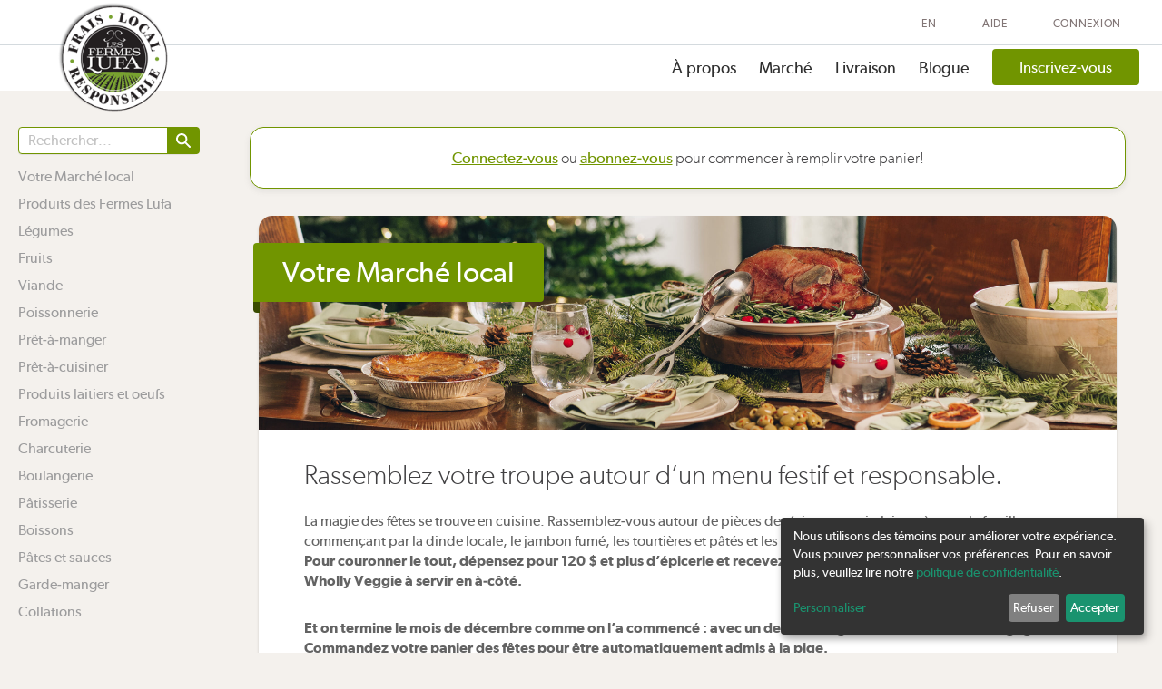

--- FILE ---
content_type: text/html; charset=UTF-8
request_url: https://montreal.lufa.com/fr/marketplace?rest=en-vedette-%E2%80%94-mercredi-24-mai%2F%7B%7BformatLinkHref+%27suppliers%27+product.s_name+product.s_id%7D%7D
body_size: 63033
content:
<!DOCTYPE html>
<!--[if lt IE 7]>      <html class="lt-ie9 lt-ie8 lt-ie7"> <![endif]-->
	<!--[if IE 7]>         <html class="lt-ie9 lt-ie8"> <![endif]-->
	<!--[if IE 8]>         <html class="lt-ie9"> <![endif]-->
	<!--[if lt IE 9]>         <html class="lt-ie9"> <![endif]-->
	<!--[if gte IE 9]>				<html class="gt-ie9"> <![endif]-->
<!-- Google Code for Remarketing Tag -->

<script>
dataLayer = [{
    'userEmail': ''
  }];

const trackRegistration = (user_id) => {
  dataLayer.push({'event': 'completeRegistrationInfo'});
  dataLayer.push({'event': 'sign_up_step_1', 'user_id': user_id, 'subscription_state': "inactive"});
}

const trackDeliveryInfo = (user_id) => {
  dataLayer.push({'event': 'completeDeliveryInfo'});
  dataLayer.push({'event': 'sign_up_step_2', 'user_id': user_id, 'subscription_state': "inactive"});
}

const trackTrialSignupSuccess = (user_id) => {
  dataLayer.push({'event': 'trialSuccess', user_id: user_id, 'subscription_state': 'trial_active'});
}

// Land on signup page
const trackSignupLanding = () => {
  dataLayer.push({'event': 'signup_landing', user_id: 0, 'subscription_state': 'guest'});
}

// Land on thankyou page
const trackSignupSuccess = () => {
  dataLayer.push({'event': 'signup_success', user_id: 0, 'subscription_state': 'active'});
}

const trackTrialBannerClick = () => {
  dataLayer.push({'event': 'free_trial_banner_click', user_id: 0, 'subscription_state': 'guest'});
}

const trackCanceledBasket = () => {
  dataLayer.push({'event': 'canceled_basket_success', user_id: 0, 'subscription_state': 'active'});
}

const trackCancelAccountStart = () => {
  dataLayer.push({'event': 'cancel_account_start', user_id: 0, 'subscription_state': 'active'});
}

const trackCancelAccountSuccess = () => {
  dataLayer.push({'event': 'cancel_account_success', user_id: 0, 'subscription_state': 'inactive'});
}

</script>
<!-- Google Tag Manager bloqué par Klaro -->
<script type="text/plain" data-type="application/javascript" data-name="gtm">
  (function(w,d,s,l,i){w[l]=w[l]||[];w[l].push({'gtm.start':
  new Date().getTime(),event:'gtm.js'});var f=d.getElementsByTagName(s)[0],
  j=d.createElement(s),dl=l!='dataLayer'?'&l='+l:'';j.async=true;j.src=
  'https://www.googletagmanager.com/gtm.js?id='+i+dl;f.parentNode.insertBefore(j,f);
  })(window,document,'script','dataLayer','GTM-NVDH8D4');
</script>
<!-- End Google Tag Manager -->

<!-- on page load -->
<script>
document.addEventListener('DOMContentLoaded', function() {
  //  Track user_id and subscription_state for each page views
            dataLayer.push({'event': 'track_page_view_data', 'user_id': 0, 'subscription_state': 'guest'});
    });
</script>

<html 
	xmlns="http://www.w3.org/1999/xhtml" 
	xml:lang="fr" 
	lang="fr">

<head>
	<meta http-equiv="X-UA-Compatible" content="IE=edge,chrome=1" />
	<meta http-equiv="Content-Type" content="text/html; charset=utf-8" />
	<meta name="language" content="fr" />
	<meta name='viewport' content='width=device-width, initial-scale=1.0, maximum-scale=1.0, user-scalable=0' />
		
	<meta name="title" content="Marché des Fermes Lufa">
	<meta name="description" content="Faites votre épicerie en ligne pour obtenir les produits les plus frais, locaux et responsables. Des milliers d&#039;aliments biologiques ou cultivés de façon durable, disponibles en quelques clics.">
	<meta property="og:title" content="Marché des Fermes Lufa">
	<meta property="og:description" content="Faites votre épicerie en ligne pour obtenir les produits les plus frais, locaux et responsables. Des milliers d&#039;aliments biologiques ou cultivés de façon durable, disponibles en quelques clics.">
	<meta property="og:image" content="https://montreal.lufa.com/images/logo_fr.png">
	<meta property="og:url" content="https://montreal.lufa.com/fr/marketplace?rest=en-vedette-%E2%80%94-mercredi-24-mai%2F%7B%7BformatLinkHref+%27suppliers%27+product.s_name+product.s_id%7D%7D">
	<meta property="og:type" content="website">
	<meta property="og:site_name" content="https://montreal.lufa.com">
	<link type="image/vnd.microsoft.icon" href="/favicon.ico" rel="shortcut icon">
	<meta name="format-detection" content="telephone=no">
	<meta name="p:domain_verify" content="aabd2fecd1e8592328b7274d69c951bd"/>

	<!-- Klaro styles -->
    <link rel="stylesheet" href="https://cdn.kiprotect.com/klaro/v0.7.22/klaro.css" />

    <!-- Klaro JS -->
    <script defer src="https://cdn.kiprotect.com/klaro/v0.7.22/klaro.js"></script>

	<style>
		#klaro {
			position: fixed;
			z-index: 9999999;
		}

        .cn-decline {
            background-color: gray !important;
        }
	</style>
	<script>
        
    </script>

	<!--[if lt IE 8]>
	<link rel="stylesheet" type="text/css" href="/css/ie.css" media="screen, projection" />
	<![endif]-->
	<link rel="stylesheet" type="text/css" href="/assets/a0925cf7/jquery-ui.min.css" />
<link rel="stylesheet" type="text/css" href="/css/v2/hide-recaptcha-badge.css" />
<link rel="stylesheet" type="text/css" href="/css/bootstrap-theme.min.css" />
<link rel="stylesheet" type="text/css" href="/css/bootstrap-select.min.css" />
<link rel="stylesheet" type="text/css" href="/css/v2/users.css" />
<link rel="stylesheet" type="text/css" href="/css/v2/users2.css" />
<link rel="stylesheet" type="text/css" href="/css/flexslider.css" />
<link rel="stylesheet" type="text/css" href="/css/v2/suppliers.css" />
<link rel="stylesheet" type="text/css" href="/css/v2/product.css" />
<link rel="stylesheet" type="text/css" href="/css/v2/common/templates.css" />
<link rel="stylesheet" type="text/css" href="/css/v2/press.css" />
<link rel="stylesheet" type="text/css" href="/css/v2/storefrontFilter.css" />
<link rel="stylesheet" type="text/css" href="/css/v2/notbox.css" />
<link rel="stylesheet" type="text/css" href="https://cdn.jsdelivr.net/npm/@mdi/font@6.x/css/materialdesignicons.min.css" />
<link rel="stylesheet" type="text/css" href="https://cdn.jsdelivr.net/npm/vuetify@2.x/dist/vuetify.min.css" />
<link rel="stylesheet" type="text/css" href="/css/v2/vuecomponents/progress_bar.css" />
<link rel="stylesheet" type="text/css" href="/css/v2/vuecomponents/input.css" />
<link rel="stylesheet" type="text/css" href="/css/vueselect.css" />
<link rel="stylesheet" type="text/css" href="/css/v2/vuecomponents/datepicker_component.css" />
<link rel="stylesheet" type="text/css" href="/css/v2/vuecomponents/employee_popup.css" />
<link rel="stylesheet" type="text/css" href="/css/v2/vuecomponents/top_products_carousel.css" />
<link rel="stylesheet" type="text/css" href="/css/v2/vuecomponents/product_card.css" />
<link rel="stylesheet" type="text/css" href="/themes/marketplace/css/storefront_templates.css" />
<link rel="stylesheet" type="text/css" href="/css/font/stylesheet.css" />
<link rel="stylesheet" type="text/css" href="/css/v2/common/common.css" />
<link rel="stylesheet" type="text/css" href="/css/bootstrap.min.css" />
<link rel="stylesheet" type="text/css" href="/css/v2/header.css" />
<link rel="stylesheet" type="text/css" href="/css/v2/footer.css" />
<link rel="stylesheet" type="text/css" href="/css/v2/vuecomponents/notification_messages.css" />
<link rel="stylesheet" type="text/css" href="/css/v2/vuecomponents/help_chat.css" />
<script type="text/javascript" src="/assets/f6f03d81/handlebars-v3.0.3.js"></script>
<script type="text/javascript" src="/assets/3623227a/jquery.min.js"></script>
<script type="text/javascript" src="/assets/3623227a/jquery-migrate.min.js"></script>
<script type="text/javascript" src="/assets/a0925cf7/jquery-ui.min.js"></script>
<script type="text/javascript" src="https://www.google.com/recaptcha/enterprise.js?render=6LcrDPcdAAAAAAT6GvKr8aldKcFPtYkCaTbOKD30"></script>
<script type="text/javascript" src="/js/bootstrap.min.js"></script>
<script type="text/javascript" src="/js/v2/scripts/additional-methods.min.js"></script>
<script type="text/javascript" src="/js/v2/scripts/fuzzyset.js" defer="defer"></script>
<script type="text/javascript" src="/js/vue/vue.min.js"></script>
<script type="text/javascript" src="https://cdnjs.cloudflare.com/ajax/libs/lunr.js/2.3.9/lunr.min.js"></script>
<script type="text/javascript" src="https://cdn.jsdelivr.net/npm/lunr-languages@1.4.0/lunr.stemmer.support.min.js"></script>
<script type="text/javascript" src="https://cdn.jsdelivr.net/npm/lunr-languages@1.4.0/lunr.fr.min.js"></script>
<script type="text/javascript" src="https://cdn.jsdelivr.net/npm/fuse.js/dist/fuse.js"></script>
<script type="text/javascript" src="/js/bootstrap-select.js"></script>
<script type="text/javascript" src="/themes/marketplace/js/jquery.flexslider-min.js" defer="defer"></script>
<script type="text/javascript" src="/js/v2/indexDBManager.js" defer="defer"></script>
<script type="text/javascript" src="/js/v2/suppliers.js" defer="defer"></script>
<script type="text/javascript" src="/js/v2/storefront/commentsWidget.js" defer="defer"></script>
<script type="text/javascript" src="/themes/marketplace/js/jquery.timeago.js"></script>
<script type="text/javascript" src="/themes/marketplace/js/jquery.rating.pack.js"></script>
<script type="text/javascript" src="/js/v2/common/hdvalidator.js" defer="defer"></script>
<script type="text/javascript" src="/themes/marketplace/js/jquery.timeago-fr.js"></script>
<script type="text/javascript" src="/js/v2/sweet-alert.js"></script>
<script type="text/javascript" src="https://cdnjs.cloudflare.com/ajax/libs/vanilla-lazyload/8.7.0/lazyload.min.js"></script>
<script type="text/javascript" src="/js/v2/storefront/notbox.js"></script>
<script type="text/javascript" src="/js/v2/vuecomponents/change_order_time.js"></script>
<script type="text/javascript" src="https://cdn.jsdelivr.net/npm/vuetify@2.x/dist/vuetify.js"></script>
<script type="text/javascript" src="/js/v2/vuecomponents/progress_bar.js"></script>
<script type="text/javascript" src="/js/vue-google-maps.js"></script>
<script type="text/javascript" src="/js/v2/vuecomponents/input.js"></script>
<script type="text/javascript" src="/js/vue/vueselect.js"></script>
<script type="text/javascript" src="https://cdn.jsdelivr.net/npm/v-calendar@2.3.4/lib/v-calendar.umd.min.js"></script>
<script type="text/javascript" src="/js/v2/vuecomponents/component_datepicker.js"></script>
<script type="text/javascript" src="/js/v2/vuecomponents/employee_popup.js"></script>
<script type="text/javascript" src="/js/v2/vuecomponents/product_card.js"></script>
<script type="text/javascript" src="/themes/marketplace/js/storefront_templates.js"></script>
<script type="text/javascript" src="/themes/marketplace/js/mealplanpopup.js"></script>
<script type="text/javascript" src="https://cdn.jsdelivr.net/npm/vue-scrollto"></script>
<script type="text/javascript" src="/js/setup-klaro.js"></script>
<script type="text/javascript" src="/js/modernizr-2.6.1.min.js"></script>
<script type="text/javascript" src="/js/v2/common/common.js"></script>
<script type="text/javascript" src="/js/v2/sweet-alert.min.js"></script>
<script type="text/javascript" src="/js/v2/vuecomponents/help_chat.js"></script>
<script type="text/javascript" src="/js/v2/select2.full.min.js"></script>
<script type="text/javascript">
/*<![CDATA[*/
var useFuseSearch = true;
window.helpChatSocketBaseUrl = "wss://montreal.lufa.com/cs_agent";
/*]]>*/
</script>
<title>Marché des Fermes Lufa</title>
	
	    <script type="text/x-template" id="help-chat-template">
    <div class="help-chat-container">
        <div class="chat-header">
            <div class="chat-title">
                <div class="chat-title-primary">{{ language === 'fr' ? 'Besoin d\'aide?' : 'How can we help?' }}</div>
                <div class="chat-title-secondary">{{ language === 'fr' ? 'Assistant virtuel' : 'Virtual assistant' }}</div>
            </div>
            <div class="chat-header-actions">
                <div class="connection-status" :class="{ 'connected': wsConnected }">
                    {{ wsConnected ? 
                        (language === 'fr' ? 'Connecté' : 'Connected') : 
                        (language === 'fr' ? 'Déconnecté' : 'Disconnected') 
                    }}
                </div>
                <button class="close-button" @click="$emit('close')">×</button>
            </div>
        </div>
        
        <div class="chat-messages" ref="chatMessages">
            <div v-for="message in messages" 
                 :key="message.id"
                 :class="['message', message.sender]">
                <div v-if="typeof message.content === 'string'" 
                     class="message-content" 
                     v-html="message.content">
                </div>
                
                <div v-else-if="message.content.type === 'product_selector'"
                     class="product-selector">
                    <h3>{{ message.content.config.title || (language === 'fr' ? 'Sélectionner les produits' : 'Select Products') }}</h3>
                    <p>{{ message.content.config.description }}</p>
                    
                    <div class="chat-product-list">
                        <div v-for="product in message.content.config.products"
                             :key="product.id"
                             class="chat-product-item"
                             :class="{
                                'refrigerated': (product.storage && product.storage.basket_mode_code > 0) || product.conservationMode > 0,
                                'gift': (Array.isArray(product.tags) ? product.tags.indexOf('gift') !== -1 : product.gift),
                                'customizable': product.isCustomizable,
                                'charge-by-weight': (product.pricing && product.pricing.charged_by_weight) || product.isChargedByWeight,
                                'disabled': product.isDisabled
                             }">
                            <div class="order-top">
                                <div class="chat-product-checkbox-group">
                                    <div v-for="unit in product.quantity" :key="unit" class="chat-product-checkbox" :style="(product.refunded_qty && unit <= product.refunded_qty) ? 'opacity: 0.5; pointer-events: none;' : ''">
                                        <input type="checkbox"
                                               :checked="product.refunded_qty && unit <= product.refunded_qty"
                                               :disabled="product.refunded_qty && unit <= product.refunded_qty"
                                               :value="{...product, unitIndex: unit}"
                                               v-model="selectedProducts">
                                    </div>
                                </div>
                                <div class="chat-product-image">
                                    <img :src="product.image_url || product.imageUrl" alt="Product image">
                                </div>
                                <div class="chat-product-details">
                                    <div class="chat-product-name">
                                        {{ product.product_name || product.name }}
                                    </div>
                                    <div class="chat-product-supplier" v-if="product.supplier || product.supplier_name">
                                        {{ product.supplier || product.supplier_name }}
                                    </div>
                                    <div class="chat-product-price" v-if="product.pricing && product.pricing.paid_total">
                                        $ <span class="price-dollars">{{ Math.floor(product.pricing.paid_total) }}</span><sup class="price-cents">{{ formatCents(product.pricing.paid_total) }}</sup>
                                        <span>
                                            /{{ product.units || (language === 'fr' ? 'unité' : 'unit') }} 
                                            <span v-if="(product.pricing.real_weight || product.declared_weight)">
                                                ({{ (product.pricing.real_weight || product.declared_weight) }}{{ product.unit_of_measure || product.unitOfMeasure || '' }})
                                            </span>
                                        </span>
                                    </div>
                                    <div class="chat-product-price" v-else-if="product.pricing && product.pricing.catalog_total">
                                        $ <span class="price-dollars">{{ Math.floor(product.pricing.catalog_total) }}</span><sup class="price-cents">{{ formatCents(product.pricing.catalog_total) }}</sup>
                                        <span>
                                            /{{ product.units || (language === 'fr' ? 'unité' : 'unit') }} 
                                            <span v-if="product.declared_weight">
                                                ({{ product.declared_weight }}{{ product.unit_of_measure || product.unitOfMeasure || '' }})
                                            </span>
                                        </span>
                                    </div>
                                    <div class="chat-product-price" v-else-if="product.price || product.paid_price_per_unit_for_default_weight || product.paid_price_for_real_weight">
                                        $ <span class="price-dollars">{{ Math.floor(product.price || product.paid_price_per_unit_for_default_weight || product.paid_price_for_real_weight) }}</span><sup class="price-cents">{{ formatCents(product.price || product.paid_price_per_unit_for_default_weight || product.paid_price_for_real_weight) }}</sup>
                                        <span>
                                            /{{ product.units || (language === 'fr' ? 'unité' : 'unit') }} 
                                            <span v-if="product.weight || product.real_weight">
                                                ({{ (product.weight || product.real_weight) }}{{ product.unitOfMeasure || '' }})
                                            </span>
                                        </span>
                                    </div>
                                    <div class="chat-product-free" v-else-if="(Array.isArray(product.tags) ? product.tags.indexOf('free') !== -1 : product.free)">
                                        {{ language === 'fr' ? 'GRATUIT' : 'FREE' }}
                                    </div>
                                    <div class="chat-product-status" v-if="(Array.isArray(product.tags) && product.tags.indexOf('auto_refund_due_to_short') !== -1) || product.show_short_message">
                                        <span class="short-message">{{ language === 'fr' ? 
                                            'Produit manquant. Sera remboursé automatiquement.' : 
                                            'Product was short. Will be reimbursed automatically.' }}</span>
                                    </div>
                                    <div class="chat-product-status" v-if="(Array.isArray(product.tags) && product.tags.indexOf('already_refunded') !== -1) || product.refunded_qty > 0">
                                        <span class="refunded-message">{{ language === 'fr' ? 
                                            'Déjà remboursé' : 
                                            'Already refunded' }}</span>
                                    </div>
                                </div>
                            </div>
                        </div>
                    </div>
                    
                    <button class="submit-selection" 
                            @click="handleProductSelection(selectedProducts)"
                            :disabled="!selectedProducts.length || isSubmittingSelection">
                        {{ language === 'fr' ? 'Confirmer la sélection' : 'Confirm Selection' }}
                    </button>
                    <button class="cancel-selection" 
                            @click="handleCancelSelection"
                            :disabled="isSubmittingSelection">
                        {{ language === 'fr' ? 'Annuler la sélection' : 'Cancel Selection' }}
                    </button>
                </div>
                
                <div v-else-if="message.content.type === 'photo_upload'" class="photo-upload">
                    <p v-if="message.content.description" class="photo-upload-description" v-html="message.content.description"></p>
                    <div v-if="!photoPreview" class="photo-upload-select">
                        <p>{{ language === 'fr' ? 'Sélectionnez une image à envoyer' : 'Select an image to upload' }}</p>
                        <button class="submit-selection" @click="triggerPhotoSelect">{{ language === 'fr' ? 'Choisir une image' : 'Choose Image' }}</button>
                        <button class="cancel-selection" @click="cancelPhotoUpload">{{ language === 'fr' ? 'Annuler' : 'Cancel' }}</button>
                        <!-- Hidden file input lives inside the component so picker is scoped to chat -->
                        <input :ref="'chatPhotoInput_'+message.id" type="file" accept="image/*" style="display:none" @change="handleFileChosen" />
                    </div>
                    <div v-else class="photo-upload-preview">
                        <img :src="photoPreview" alt="preview" style="max-width:100%;border-radius:6px;margin-bottom:10px;" />
                        <button class="submit-selection" @click="confirmPhotoUpload" :disabled="uploadingPhoto">{{ language === 'fr' ? 'Envoyer' : 'Upload' }}</button>
                        <button class="cancel-selection" @click="cancelPhotoUpload" :disabled="uploadingPhoto">{{ language === 'fr' ? 'Annuler' : 'Cancel' }}</button>
                    </div>
                </div>
                
                <div v-else-if="message.type === 'attachment'" class="chat-attachment">
                    <img :src="message.content.url" alt="attachment" style="max-width: 200px; border-radius: 6px;" />
                </div>
                
                <div class="message-time">{{ formatTime(message.timestamp) }}</div>
            </div>
            
            <!-- Typing indicator -->
            <div v-if="isTyping" class="message bot typing-indicator">
                <div class="message-content">
                    <span class="typing-text">{{ typingMessage }}</span>
                    <div class="dot-container">
                        <span class="dot"></span>
                        <span class="dot"></span>
                        <span class="dot"></span>
                    </div>
                </div>
            </div>
        </div>

        <div class="chat-input">
            <textarea
                   ref="chatInput"
                   v-model="newMessage"
                   
                   @input="autoResizeInput"
                   :disabled="!initialConnectionComplete || !wsConnected || loading"
                   :placeholder="language === 'fr' ? 'Écrivez votre message...' : 'Type your message...'"
                   rows="1"
                   wrap="soft"></textarea>
            <button @click="sendMessage" :disabled="!initialConnectionComplete || !wsConnected || loading || !newMessage.trim()">
                {{ language === 'fr' ? 'Envoyer' : 'Send' }}
            </button>
        </div>
        
        
    </div>
</script>
</head>

<body class="desktop-version inactive   lang_fr superMarket superMarket-storefront not-ipad"><script type="text/javascript" src="/js/v2/storefrontFilter.js"></script>

		<div id="fb-root"></div>
<script>
		//include this code only on login/signup pages
	
		// Load the SDK asynchronously
	(function(d){
		var js, id = 'facebook-jssdk', ref = d.getElementsByTagName('script')[0];
		if (d.getElementById(id)) {return;}
		js = d.createElement('script'); js.id = id; js.async = true;
				js.src = "//connect.facebook.net/fr_CA/all.js";
				ref.parentNode.insertBefore(js, ref);
	}(document));
	</script>	<!-- Google Tag Manager -->
    <script type="text/plain" data-type="application/javascript" data-name="gtm">
    (function(w,d,s,l,i){w[l]=w[l]||[];w[l].push({'gtm.start':
    new Date().getTime(),event:'gtm.js'});var f=d.getElementsByTagName(s)[0],
    j=d.createElement(s),dl=l!='dataLayer'?'&l='+l:'';j.async=true;j.src=
    'https://www.googletagmanager.com/gtm.js?id='+i+dl;f.parentNode.insertBefore(j,f);
    })(window,document,'script','dataLayer','GTM-NVDH8D4');
    </script>	<!-- End Google Tag Manager -->

	<div id="wrapper">
		<!-- HEADER -->
		<div class="desktop-header">
				<!-- <div id="v2-header-messageBar" style="padding:5px 0px; text-align: center;font-size: 18px;border-bottom: 2px solid rgba(44, 71, 89, 0.2);background:white;">
		Portes ouvertes le 21 juillet ! <a href="/visite" style="color:#719500">RSVP</a>	</div> -->


<div id="v2-header">
	<div class="v2-header-top">
		<div class="v2-header-wrapper">
			<ul id="yw0">
<li><a href="/fr/login">Connexion</a></li>
<li><a href="/fr/lufa-faq">Aide</a></li>
<li><a class="top" href="/en/marketplace?rest=en-vedette-%E2%80%94-mercredi-24-mai%2F%7B%7BformatLinkHref+%27suppliers%27+product.s_name+product.s_id%7D%7D">EN</a></li>
</ul>
			<script>
			$(function() {
				$("#logout").click(function (event) {
					if ($(this).hasClass("disabled")) {
						event.preventDefault();
					}
					$(this).addClass("disabled");
				});
			});
			</script>
		</div>
	</div>
	<div class="v2-header-menu">
		<div class="v2-header-wrapper">
			<a href="/fr" title="Accueil" rel="home" class="v2-header-logo">
				<img src="/images/logo_fr.png" alt="Home" style="height:120px;"/>
                			</a>
			<ul>
										<li><a href="/a-propos">À propos</a></li>
				<li><a href="/marche">Marché</a></li>
				<li><a href="/fr/lufa-farms-home-delivery-and-pick-up-points-near-me">Livraison</a></li>
				<li><a href="/blog">Blogue</a></li>
				
			
			                												<!-- and we are not on the welcome action on the onboarding controller -->
									<li style="display:table-cell">
						<div style="display:inline-block">
							<a href="/onboarding" class="v2-button-green button-small cta-signup" data-cta-id=" signup_header_other_pages" id="header-signup-button">
								Inscrivez-vous							</a>
						</div>
					</li>
							</ul>
		</div>
	</div>
</div>

<div id="header-mobile">
	<div id="menu-top-bar">
		<a href="/fr" title="Accueil" rel="home" class="v2-mobile-logo">
            <img src="/images/logo_fr.png" alt="Home" />
                    </a>
		<ul>
					</ul>
				<div id="menu-trigger"></div>
	</div>
	<div id="mobile-menu-content">
		<div class="mobile-header">
				<ul id="yw1">
<li><a href="/fr/login">Connexion</a></li>
<li><a href="/fr/lufa-faq">Aide</a></li>
<li><a class="top" href="/en/marketplace?rest=en-vedette-%E2%80%94-mercredi-24-mai%2F%7B%7BformatLinkHref+%27suppliers%27+product.s_name+product.s_id%7D%7D">EN</a></li>
</ul>			<div id="close-mobile-menu"></div>
		</div>
		<div class="mobile-center">
						<div class="mobile-center-column">
				<ul>
										<li><a href="/about">À propos</a></li>
					<li><a href="/superMarket/index">Marché</a></li>
          <li><a href="/fr/lufa-farms-home-delivery-and-pick-up-points-near-me">Livraison</a></li>
					<li><a href="/blogue">Blogue</a></li>
					<!-- <li><a href="/fr/mealPlanner/settings">Planification de repas (Beta)</a></li> -->
									</ul>
			</div>
		</div>
		
	</div>
</div>
<script>

//should always accompany the header for gifts
function duplicateGift(order) {
	$.ajax({
		type: "POST",
		url: baseUrl+"/orders/gift-duplicate",
		dataType: "json",
		data: {
			dup_order: order
		},
		success: function(result)
		{	
			if(result.success) {
				window.location.href = baseUrl+"/gift-duplicate";
			}
		}
	});
}
$(document).ready(function(){
	$(document).mouseup(function(e) {
        var container_to_hide = $(".gift_list");
        var container = $('.gift_list').parent('li');

		// if the target of the click isn't the container nor a descendant of the container
		if (!container.is(e.target) && container.has(e.target).length === 0) 
		{
			container_to_hide.addClass('hidden');
		}
	});
	if(!$('.box-2').length && !$('.notifications-open-inactive').length) {
		try {
			if(!document.querySelector('.basket-checkout').getAttribute("href")) {
				document.querySelector('.basket-checkout').href = '/marketplace';
			}
		} catch(e) {

		}	
	}
	
});


function switchOrderToCheckout(order) {
	$.ajax({
		type: "GET",
		url: baseUrl+"/switchOrder/"+order,
		success: function()
		{	
			window.location.href = "/marketplace#checkout";
			//window.location.reload();
		}
	});
}


</script>
		</div>

		<div id="main">
			<div id="content-wrapper">
								<div class="page-wrapper">
									<div class="inner">
						<noscript><div class="flash-error">Votre navigateur n'accepte pas le Javascript. La personnalisation de votre panier sera impossible. Veuillez activer le Javascript ou bien utiliser un autre navigateur. Merci</div></noscript>
						<div id="content">
		<div class='body-div main nutrition-popup'>
    <div onclick='hideNutritionFacts()' class='close-x no-filter'><img src="/images/merchandiser/rootIndex/closeMenu_icon.svg" /></div>
    <div class='product-popup-bg-white'>
        <div class='nutrition-header'>
            <span class='abs-nutrition-title'>Valeurs nutritives</span>
            <span class='abs-nutrition-prd-title'>Valeurs nutritives</span>
            <img class='abs-nutrition-arrow left-arrow' src="/images/directGiveback/leftArrow.svg" onclick="nutritionMove(-1)">
            <img class='abs-nutrition-arrow right-arrow' src="/images/directGiveback/rightArrow.svg" onclick="nutritionMove(1)">
        </div>
        <div class='alcohol-content'>
            <div class='green-dots'>
                <div class='a-green-dot-template a-green-dot'>

                </div>
            </div>
            <div class='nutrition-serving'></div>
            <div class='table-nutrition'>
                                        <div class='nutrition-row nutrition-row-2'>
                            <div class=" gibsonregular" >Calories</div>
                            <div>0 g</div>
                            <div>0 %</div>
                        </div>
                                        <div class='nutrition-row nutrition-row-3'>
                            <div class=" gibsonregular" >Lipides</div>
                            <div>0 g</div>
                            <div>0 %</div>
                        </div>
                                        <div class='nutrition-row nutrition-row-4'>
                            <div class="" style="padding-left:10%;">saturés</div>
                            <div>0 g</div>
                            <div>0 %</div>
                        </div>
                                        <div class='nutrition-row nutrition-row-5'>
                            <div class="" style="padding-left:10%;">+ trans</div>
                            <div>0 g</div>
                            <div>0 %</div>
                        </div>
                                        <div class='nutrition-row nutrition-row-6'>
                            <div class=" gibsonregular" >Cholestérol</div>
                            <div>0 g</div>
                            <div>0 %</div>
                        </div>
                                        <div class='nutrition-row nutrition-row-7'>
                            <div class=" gibsonregular" >Sodium</div>
                            <div>0 g</div>
                            <div>0 %</div>
                        </div>
                                        <div class='nutrition-row nutrition-row-8'>
                            <div class=" gibsonregular" >Glucides</div>
                            <div>0 g</div>
                            <div>0 %</div>
                        </div>
                                        <div class='nutrition-row nutrition-row-9'>
                            <div class="" style="padding-left:10%;">Fibres</div>
                            <div>0 g</div>
                            <div>0 %</div>
                        </div>
                                        <div class='nutrition-row nutrition-row-10'>
                            <div class="" style="padding-left:10%;">Sucres</div>
                            <div>0 g</div>
                            <div>0 %</div>
                        </div>
                                        <div class='nutrition-row nutrition-row-11'>
                            <div class=" gibsonregular" >Protéines</div>
                            <div>0 g</div>
                            <div>0 %</div>
                        </div>
                                        <div class='nutrition-row nutrition-row-12'>
                            <div class=" gibsonregular" >Vitamine A</div>
                            <div>0 g</div>
                            <div>0 %</div>
                        </div>
                                        <div class='nutrition-row nutrition-row-13'>
                            <div class=" gibsonregular" >Vitamine C</div>
                            <div>0 g</div>
                            <div>0 %</div>
                        </div>
                                        <div class='nutrition-row nutrition-row-14'>
                            <div class=" gibsonregular" >Calcium</div>
                            <div>0 g</div>
                            <div>0 %</div>
                        </div>
                                        <div class='nutrition-row nutrition-row-15'>
                            <div class=" gibsonregular" >Fer</div>
                            <div>0 g</div>
                            <div>0 %</div>
                        </div>
                                        <div class='nutrition-row nutrition-row-16'>
                            <div class=" gibsonregular" >Folate</div>
                            <div>0 g</div>
                            <div>0 %</div>
                        </div>
                                        <div class='nutrition-row nutrition-row-17'>
                            <div class=" gibsonregular" >Magnésium</div>
                            <div>0 g</div>
                            <div>0 %</div>
                        </div>
                                        <div class='nutrition-row nutrition-row-18'>
                            <div class=" gibsonregular" >Niacine</div>
                            <div>0 g</div>
                            <div>0 %</div>
                        </div>
                                        <div class='nutrition-row nutrition-row-19'>
                            <div class=" gibsonregular" >Phosphore</div>
                            <div>0 g</div>
                            <div>0 %</div>
                        </div>
                                        <div class='nutrition-row nutrition-row-20'>
                            <div class=" gibsonregular" >Potassium</div>
                            <div>0 g</div>
                            <div>0 %</div>
                        </div>
                                        <div class='nutrition-row nutrition-row-21'>
                            <div class=" gibsonregular" >Riboflavine</div>
                            <div>0 g</div>
                            <div>0 %</div>
                        </div>
                                        <div class='nutrition-row nutrition-row-22'>
                            <div class=" gibsonregular" >Sélénium</div>
                            <div>0 g</div>
                            <div>0 %</div>
                        </div>
                                        <div class='nutrition-row nutrition-row-23'>
                            <div class=" gibsonregular" >Thiamine</div>
                            <div>0 g</div>
                            <div>0 %</div>
                        </div>
                                        <div class='nutrition-row nutrition-row-24'>
                            <div class=" gibsonregular" >Vitamine B12</div>
                            <div>0 g</div>
                            <div>0 %</div>
                        </div>
                                        <div class='nutrition-row nutrition-row-25'>
                            <div class=" gibsonregular" >Vitamine B6</div>
                            <div>0 g</div>
                            <div>0 %</div>
                        </div>
                                        <div class='nutrition-row nutrition-row-26'>
                            <div class=" gibsonregular" >Vitamine D</div>
                            <div>0 g</div>
                            <div>0 %</div>
                        </div>
                                        <div class='nutrition-row nutrition-row-27'>
                            <div class=" gibsonregular" >Vitamine E</div>
                            <div>0 g</div>
                            <div>0 %</div>
                        </div>
                                        <div class='nutrition-row nutrition-row-28'>
                            <div class=" gibsonregular" >Zinc</div>
                            <div>0 g</div>
                            <div>0 %</div>
                        </div>
                            </div>
            <div class='mention-third-party'>
                Les valeurs ci-dessus pourraient ne pas avoir été vérifiées par un tiers homologué.            </div>
            <div class='buttons-alcohol'>
                <p class='back-to-mkt-place-default back-nutrition' onclick='hideNutritionFacts()'>Retourner au produit</p>
            </div>
        </div>

    </div>
</div>

<div class='nutrition-shadow' onclick='hideNutritionFacts();'></div>
<script type="text/x-template" id='notebox_template'>
    <div class=''>
        <div 
            v-if='notebox_data && notebox_data.delivery' 
            class='notebox-container profile-message' 
            :class='{ "notebox-late" : notebox_data.late }'
        >
            <div class='notebox-delivery'>
                <div class='notebox-title'>
                    <img src='/images/notebox/marketplace_open.svg' />
                    <span v-html='notebox_data.title'></span>
                </div>
            </div>
            <div class='marketplace-down-alert' v-if='false'>
                <span>Nous rencontrons présentement un problème technique avec notre Marché. Nous travaillons fort pour le résoudre le plus rapidement possible. Merci de votre patience.</span>
            </div>
            <div class='notebox-delivery'>
                <div class='notebox-canceled-title' v-if='notebox_data.canceled'>
                    <img src='/images/notebox/marketplace_canceled.svg' />
                    <span>{{ notebox_data.canceled }}</span>
                </div>
                <div v-else>
                {{ notebox_data.delivery_title }}
                    <span class='notebox-delivery-time' v-if='notebox_data.delivery_time' v-html='notebox_data.delivery_time'></span>
                </div>
                <a :href='"/suivi-de-votre-commande/id/" + order_id'>
                    <!--  -->
                    <span :class='{ "notebox-pup-transfer" : notebox_data.temporary_pup_transfer }'>
                        <span v-if='notebox_data.temporary_pup_transfer' class='notebox-red-icon'>!</span>
                        <span v-if='notebox_data.temporary_pup_transfer'> Votre point de cueillette a changé. </span>
                        Voir les détails.                    </span>
                </a>
            </div>
        </div>
        <div 
            v-if='notebox_data && (!notebox_data.delivery || notebox_data.order_delivered)' 
            class='notebox-container profile-message' 
            :class='{ "notebox-closed" : notebox_data.closed, "notebox-canceled" : notebox_data.canceled }'
        >
            <div class='marketplace-down-alert' v-if='false'>
                <span>Nous rencontrons présentement un problème technique avec notre Marché. Nous travaillons fort pour le résoudre le plus rapidement possible. Merci de votre patience.</span>
            </div>
            <div v-if='notebox_data.open || notebox_data.canceled || notebox_data.closed' class='notebox-open'>
                <div class='notebox-title'>
                    <img src='/images/notebox/marketplace_open.svg' v-if='notebox_data.open' /> 
                    <img src='/images/notebox/marketplace_canceled.svg' v-else-if='notebox_data.canceled' />
                    <span v-html='notebox_data.title'></span>
                </div>
                <div class='notebox-body' v-if='notebox_data.body' v-html='notebox_data.body'></div>
                <div class='notebox-countdown' :style='notebox_data.open || notebox_data.closed ? "margin-top:15px;" : ""' v-if='notebox_data.countdown' v-html='notebox_data.countdown'></div>
                <!-- <div class='notebox-update' v-if='notebox_data.update' v-html='notebox_data.update'></div> -->
                <manage-basket-pop-up
                    v-if='notebox_data.open'
                    ref='manage_basket_pop_up'
                    :order_id=order_id
                    :previous_order_id=previous_order_id
                    :user_id="0"
                    page="storefront">
                </manage-basket-pop-up>
            </div>
            <div v-else-if='notebox_data.guest || notebox_data.inactive' class='notebox-inactive' v-html='notebox_data.title'></div>
            <div v-if='notebox_data.expired' class='notebox-expired'>
                <div style='display:flex'>
                    <img src='/images/notebox/warning.svg' />
                    <div class='notebox-expired-content' v-html='notebox_data.expired'></div>
                </div>
            </div>
            <div v-else-if='notebox_data.rating' class='notebox-rating order-widget-rating-wrapper'>
                {{ notebox_data.rating }}
                <div class='order-widget-rating' id='widget-rating' :data-id='previous_order_id'>
                                    <input 
                        name='order[rating]' id='order_rating_1' 
                        value='1' type='radio' class='rating' style='display:none;'/>
                                    <input 
                        name='order[rating]' id='order_rating_2' 
                        value='2' type='radio' class='rating' style='display:none;'/>
                                    <input 
                        name='order[rating]' id='order_rating_3' 
                        value='3' type='radio' class='rating' style='display:none;'/>
                                    <input 
                        name='order[rating]' id='order_rating_4' 
                        value='4' type='radio' class='rating' style='display:none;'/>
                                    <input 
                        name='order[rating]' id='order_rating_5' 
                        value='5' type='radio' class='rating' style='display:none;'/>
                                </div>
            </div>
        </div>
    </div>
</script>

<script>
    // Initialize table-vue component
    Vue.component('notebox', {
        props: {
            order_id: {
                type: [Number, String],
                default: null
            },
            previous_order_id: {
                type: [Number, String],
                default: null
            }
        },
        data: function () {
            return {
                notebox_data: null,
                pup_transfer: true,
            }
        },
        methods: {
            getNoteboxData: function () {
                let vue_obj = this;
                $.ajax({
                    url: baseUrl + '/superMarket/getNoteboxData',
                    type: 'POST',
                    dataType: 'json',
                    data: {
                        order_id: vue_obj.order_id
                    },
                    success: function (data) {
                        vue_obj.notebox_data = data;
                        if(vue_obj.notebox_data.rating) {
                            vue_obj.initRating();
                        }
                    },
                    error: function (data) {
                        console.log(data);
                    }
                });
            },
            initRating: async function() {
                while (!$('.order-widget-rating').length) {
                    //Keep trying every half second if google is loaded
                    await new Promise(r => setTimeout(r, 50));
                }
                initUserRatings();
            }
        },
        mounted: function () {
            this.getNoteboxData();
        },
        template: "#notebox_template"
    })
</script>

<style>
    
    .notebox-container {
        background:#FFF;
        position:relative;
        box-shadow: 0px 3px 6px #88888829;
        border-radius: 15px;
        padding: 20px 30px;
        padding-top:10px;
        border:1px solid #719500;
    }
    /* @media (max-width: 768px) {
        .notebox-container {
            padding-top:45px;
        }
    } */
    .notebox-closed {
        border:none;
    }
    .notebox-canceled  {
        /* border-color:#C41200; */
    }
    .notebox-canceled-title {
        color:#C41200 !important;
    }
    .notebox-pup-transfer {
        color:#C41200 !important;
        text-decoration: underline;
        /* font-size:inherit; */
    }
    .notebox-red-icon {
        background-color: #C41200;
        color: #F7F7F7;
        display: inline-block;
        height: 22px;
        width: 22px;
        margin-right:5px;
        text-align: center;
        border-radius: 50%;
        font-size: inherit;
    }
    .notebox-delivery {
        width: 100%;
        display: flex;
        justify-content: space-between;
        align-items: center;
        flex-wrap:wrap;
    }
    .notebox-delivery div {
        font-size:22px;
        font-family: gibsonregular;
        color:#414042;
        margin-top:10px;
    }
    .notebox-delivery .notebox-delivery-time {
        font-size:17px;
        color:#41404277;
        margin-left:10px;
    }
    .notebox-delivery .notebox-eta {
        color:#719500;
        font-family: gibsonmedium;
    }
    .notebox-late .notebox-delivery .notebox-eta {
        color:#C41200;
    }
    .notebox-container.profile-message {
        text-align:left !important;
        color:#414042;
        display: flex;
        justify-content: space-between;
        align-items: stretch;
    }
    .notebox-container.profile-message a {
        color: #719500 !important;
        text-decoration: underline;
        font-size:17px;
        font-family: gibsonregular;
        margin-top:10px;
    }
    .notebox-open {
        margin-right: 120px;
    }
    .notebox-open * {
        font-family: gibsonlight;
        font-size:17px;
        line-height: 26px;
    }
    .notebox-open .notebox-title img, .notebox-delivery img {
        margin:0;
        margin-right:15px;
    }
    .notebox-title, .notebox-canceled-title {
        display:flex;
        align-items: center;
        margin-bottom:10px;
    }
    .notebox-title span, .notebox-canceled-title span {
        font-size: 22px;
        line-height:32px;
        margin-top:6px;
        font-family:gibsonregular;
    }
    .notebox-title img {
        margin-top:0px !important;
    }
    .notebox-container .cancel-gray-link {
        text-decoration: underline;
        cursor: pointer;
    }
    .notebox-container .notebox-countdown span {
        font-family: gibsonregular;
    }
    .notebox-container.profile-message .green-link:not(.main-manage-basket-container .green-link), .notebox-container .cancel-gray-link {
        font-size:17px !important;
    }
    .notebox-container.profile-message .green-link.gibsonregular {
       font-family: gibsonregular !important;
    }
    .notebox-countdown {
        margin-top: 10px;
    }
    .notebox-update {
        margin-top:5px;
    }
    .notebox-inactive {
        width: 100%;
        text-align:center;
        font-size:17px;
        line-height: 26px;
        font-family: gibsonlight;
        margin-top:10px;
    }
    .notebox-expired {
        margin-left: -30px;
        margin-right: -30px;
        margin-bottom: -20px;
        margin-top: -10px;
        width: 45%;
        padding-left: 35px;
        padding-top: 20px;
        padding-bottom: 20px;
        padding-right: 35px;
        background:#C4120026;
        border-top-right-radius: 15px;
        border-bottom-right-radius: 15px;
        display:flex;
        flex-direction: column;
        justify-content: center;
        max-width:600px;
    }
    .notebox-expired div {
        font-size:17px;
        line-height: 26px;
        font-family: gibsonlight;
        color:#C41200;
    }
    .notebox-expired img {
        width:16px;
        height:16px;
        margin-right:8px;
        margin-top:5px;
    }
    .notebox-container.profile-message .notebox-expired a {
        color:#C41200 !important;
        font-family: gibsonregular;
    }
    .notebox-rating {
        text-align:center;
        font-size:17px;
        line-height: 26px;
        font-family: gibsonlight;
        display:flex;
        flex-direction: column;
        justify-content: center;
        align-items: center;
        padding-left: 50px;
        padding-right: 20px;
        border-left: 1px solid #414042;
        margin-top: 20px;
        margin-bottom: 10px;
        max-width:440px;
    }
    .notebox-container .order-widget-rating-wrapper .order-widget-rating {
        margin-top:7px;
    }
    .market-down .notebox-rating {
            padding-left: 0px;
            padding-right: 0px;
            border-left: unset;
            margin-top: 15px;
            margin-bottom: 0px;
            border-top: 1px solid;
            padding-top: 15px;
            max-width:unset;
        }
    @media (max-width: 1380px) {
        .notebox-rating {
            padding-left: 0px;
            padding-right: 0px;
            border-left: unset;
            margin-top: 15px;
            margin-bottom: 0px;
            border-top: 1px solid;
            padding-top: 15px;
            max-width:unset;
        }
        .notebox-container.profile-message {
            display:block;
        }
        .notebox-open {
            margin-right: 0px;
        }
        .notebox-expired {
            margin-top:20px;
            max-width: unset;
            width:calc(100% + 60px);
            border-top-right-radius: unset;
            border-bottom-left-radius: 15px;
            padding-left: 30px;
            padding-right: 30px;
        }
    }
    @media (max-width: 1000px) {
        .notebox-container {
            padding-left:20px;
            padding-right:20px;
        }
        .notebox-expired {
            width: calc(100% + 40px);
            margin-left: -20px;
            margin-right: -20px;
            padding-left:20px;
            padding-right: 20px;
        }
        .notebox-inactive {
            margin-top:0px;
        }
    }
    /* max width 800px */
    @media (max-width: 800px) {
        .notebox-delivery {
            display:block;
        }
        .notebox-delivery div, .notebox-title, .notebox-title span, .notebox-canceled-title, .notebox-canceled-title span {
            font-size: 17px !important;
            line-height: 25px !important;
        }
        .notebox-open *, .notebox-inactive, .notebox-expired div, .notebox-rating, .notebox-container.profile-message a, .notebox-container.profile-message .green-link, .notebox-container .cancel-gray-link, .notebox-container.profile-message .green-link:not(.main-manage-basket-container .green-link), .notebox-container .cancel-gray-link { 
            font-size:15px !important;
            line-height: 20px;
        }
        .notebox-container.profile-message a, .notebox-container .green-link {
            font-size:15px;
            line-height: 20px;
        }
        .notebox-delivery .notebox-delivery-time {
            display:block;
            margin-left:0px;
            font-size:15px;
        }
        .notebox-container.profile-message .notebox-delivery a {
            margin-top:15px;
            font-size:15px;
            display:block;
        }
        .notebox-update, .notebox-countdown {
            margin-top:10px !important;
        }
        .notebox-red-icon {
            height:20px;
            width:20px;
        }
    }
    @media (max-width: 380px) {
        .notebox-title img, .notebox-canceled-title img {
            display:none;
        }
    }
    .market-down .notebox-container.profile-message {
        display:block;
    }
    .market-down .marketplace-down-alert {
        width: 100%;
        /* padding: 10px; */
        text-align: center;
        /* background-color: #F7F7F7; */
        border-radius: 4px;
        margin-bottom: 10px;
        font-size: 17px;
        /* border: 1px solid #C41200; */
        color: rgb(218, 23, 2);
        margin-top: 10px;
    }

</style><!-- A bit skewd to be trial ready so hardcoded some stuff but gen idea is here -->
<script type="text/x-template" id='stopwall_banner_combo_popup'>
    <div 
        class='stop-wall-banner-popup-container' 
        :class='{ 
            "disabled-click" : loading, 
            "stop-wall-banner-confirm" : current_slot == "confirm",
            "promo-44" : active_promo == "10_dollars_off_w44_2024" || active_promo == "10_dollars_off_w44_2025",
            "promo-47" : active_promo == "free_hd_abp_w47_2024" || active_promo == "free_hd_abp_w47_2025",
            "promo-48" : active_promo == "free_juices_w48_2024",
            "promo-christmas2024" : active_promo == "christmas2024",
        }'>
        <vue-popup 
            ref='popup'
            :cancelable='false'
            :show_close_on_cancelable='true'
            :custom-slot='current_slot'
            :closeicongreen='true'
            type='custom'>
            <template #default>
                <div class='stop-wall-banner-wrapper'>
                    <template v-if='active_promo == "30_percent_off_3_weeks_2024" || active_promo == "30_percent_off_3_weeks_2025"'>
                        <img class='stop-wall-popup-img' src='/images/promo_30/promo_bg.jpg' />
                        <div class='stop-wall-over-img'>
                            <span><b>30 %</b> de rabais sur trois paniers!</span>                        </div>
                        <div class='stop-wall-banner-content'>
                            <div class='popup-title'>Épargnez jusqu’à 90 $ sur votre épicerie fraîche, locale et responsable!</div>
                            <!-- <span>promo_30.desc.1</span> -->
                            <span style='font-family: gibsonlight;'>Prenez l’habitude de commander vos paniers hebdomadaires avec 30 % de rabais* sur vos trois prochaines commandes - qui dirait non à ça?</span>
                            <span style='font-family: gibsonlight;font-style:italic;'>*À concurrence de 30 $ par commande.</span>
                            <span class='opt-in-button' @click='optIn'>Profitez de la promo</span>
                        </div>
                        <!-- <div class='stop-wall-banner-close' @click='close();'>
                            <span>Peut-être plus tard</span>
                        </div> -->
                    </template>
                    <template v-else-if='active_promo == "free_hd_w46_2024"'>
                        <div class='popup-promo-column-layout-container'>
                            <div class='stop-wall-top-image-46'>
                                <!-- <div class='promo-44-title'>{{ threshold_title }}</div> -->
                            </div>
                            <div class='stop-wall-banner-content'>
                                <span>Sautez la visite à l’épicerie cette semaine en vous faisant livrer votre panier frais, local et responsable sans frais. Personnalisez votre commande dans le confort de votre salon, puis relaxez - on s’occupe du reste.</span>
                                <span style='font-family: gibsonlight;font-style:italic;margin-top:20px;'>Cette promotion s’applique aux commandes livrées entre le 10 et le 16 novembre.</span>
                                <span class='opt-in-button' @click='optIn'>Obtenir la promo</span>
                                <div class='stop-wall-banner-close' @click='close();'>
                                    Non, merci                                </div>
                            </div>
                        </div>
                    </template>
                    <template v-else-if='
                        active_promo == "free_hd_abp_w47_2024" || 
                        active_promo == "free_hd_abp_w51_2024" || 
                        active_promo == "free_hd_abp_w5_2025" ||
                        active_promo == "free_hd_abp_w47_2025"
                    '>
                        <div class='popup-promo-column-layout-container'>
                            <div class='stop-wall-top-image-47'>
                                <!-- <div class='promo-44-title'>{{ threshold_title }}</div> -->
                            </div>
                            <div class='stop-wall-banner-content'>
                                <span>{{ threshold_content }}</span>
                                <span v-if='active_promo == "free_hd_abp_w47_2024"' style='font-family: gibsonlight;font-style:italic;margin-top:20px;'>
                                    Cette promotion s’applique aux commandes livrées entre le 17 et le 23 novembre qui atteignent le prix minimum ci-dessus avant taxes et avant les frais de livraison.                                </span>
                                <span v-else-if='active_promo == "free_hd_abp_w51_2024"' style='font-family: gibsonlight;font-style:italic;margin-top:20px;'>
                                    Cette promotion s’applique aux commandes livrées entre le 15 et le 21 décembre qui atteignent le prix minimum ci-dessus avant taxes et avant les frais de livraison.                                </span>
                                <span v-else-if='active_promo == "free_hd_abp_w47_2025"' style='font-family: gibsonlight;font-style:italic;margin-top:20px;'>
                                    Cette promotion s’applique aux commandes livrées entre le 23 et le 29 novembre qui atteignent le prix minimum ci-dessus avant taxes et avant les frais de livraison.                                </span>
                                <span v-else-if='active_promo == "free_hd_abp_w5_2025"' style='font-family: gibsonlight;font-style:italic;margin-top:20px;'>
                                    Cette promotion s’applique aux commandes livrées entre le 2 et le 8 février qui atteignent le prix minimum ci-dessus avant taxes et avant les frais de livraison.                                </span>
                                <span class='opt-in-button' @click='optIn'>Obtenir la promo</span>
                                <div class='stop-wall-banner-close' @click='close();'>
                                    Non, merci                                </div>
                            </div>
                        </div>
                    </template>
                    <template v-else-if='active_promo == "free_juices_w48_2024"'>
                        <div class='popup-promo-column-layout-container'>
                            <div class='stop-wall-top-image-48'>
                                <!-- <div class='promo-44-title'>{{ threshold_title }}</div> -->
                            </div>
                            <div class='stop-wall-banner-content'>
                                <div class='popup-title'>Essayez nos jus gratuitement!</div>
                                <span>{{ threshold_content }}</span>
                                <span style='font-family: gibsonlight;font-style:italic;margin-top:20px;'>Cette promo s’applique aux commandes livrées entre le 24 et le 30 novembre qui atteignent le prix minimum ci-dessus avant taxes et avant les frais de livraison.</span>
                                <span class='opt-in-button' @click='optIn'>Obtenir la promo</span>
                                <div class='stop-wall-banner-close' @click='close();'>
                                    Non, merci                                </div>
                            </div>
                        </div>
                    </template>
                    <template v-else-if='active_promo == "christmas2024"'>
                        <div class='popup-promo-column-layout-container'>
                            <div class='stop-wall-top-image-christmas2024'>
                            </div>
                            <div class='stop-wall-banner-content'>
                                <div class='popup-title'>Notre tirage de 1 000 $ est de retour en décembre!</div>
                                <span>Au cours des quatre prochaines semaines, quatre chanceux Lufavores remporteront un prix de 1 000 $ en crédits pour le Marché! Commandez simplement votre panier hebdo pour être admis à la pige de la semaine.</span>
                                <span style='font-family: gibsonlight;font-style:italic;margin-top:20px;'>Un prix de 1 000 $ en crédits pour le Marché sera tiré chaque semaine du 1er au 28 décembre.</span>
                                <span class='opt-in-button' @click='close();'>
                                    J’ai compris                                </span>
                            </div>
                        </div>
                    </template>
                    <template v-else>
                        <div class='popup-promo-column-layout-container'>
                            <div class='stop-wall-top-image'>
                                <div class='promo-44-title'>{{ threshold_title }}</div>
                            </div>
                            <div class='stop-wall-banner-content'>
                                <span>{{ threshold_content }}</span>
                                <span v-if='active_promo == "10_dollars_off_w44_2025"' style='font-family: gibsonlight;font-style:italic;margin-top:20px;'>Cette promotion s’applique à une commande livrée entre le 26 octobre et le 1er novembre qui atteint le prix minimum ci-dessus avant taxes et avant les frais de livraison.</span>
                                <span v-else style='font-family: gibsonlight;font-style:italic;margin-top:20px;'>Cette promotion s’applique à une commande livrée entre le 27 octobre et le 2 novembre qui atteint le prix minimum ci-dessus avant taxes et avant les frais de livraison.</span>
                                <span class='opt-in-button' @click='optIn'>Obtenir le rabais</span>
                                <div class='stop-wall-banner-close' @click='close();'>
                                    Non, merci                                </div>
                            </div>
                        </div>
                    </template>
                </div>
            </template>
        </vue-popup>
        <div v-show='coupon_id' class='family_wrapper special'>
            <div class='stop-wall-banner-wrapper'>
                <template v-if='active_promo == "30_percent_off_3_weeks_2024" || active_promo == "30_percent_off_3_weeks_2025"'>
                    <div class='promo-image'>
                        <img src='/images/promo_30/promo_basket.svg' />
                    </div>
                    <div class='stop-wall-banner-content'>
                        <div class='promo-title'>Épargnez jusqu’à 90 $ sur votre épicerie fraîche, locale et responsable!</div>
                        <div class='promo-desc'>Prenez l’habitude de commander vos paniers hebdomadaires avec 30 % de rabais* sur vos trois prochaines commandes - qui dirait non à ça?</div>
                        <div class='promo-fine-details'>*À concurrence de 30 $ par commande.</div>
                        <span v-if='!opted_in' class='opt-in-button' @click='optIn'>Profitez de la promo</span>
                        <span v-else-if='opted_in' class='opted-in-label'>
                            <img src='/images/win_back_your_basket/Checkmark.svg' />
                            La promo a été ajoutée à votre compte!                        </span>
                    </div>
                </template>
                <template v-else-if='active_promo == "free_hd_w46_2024"'>
                <div class='promo-image'>
                        <img src='/images/promo_30/promo_46/GREEN_46.svg' />
                    </div>
                    <div class='stop-wall-banner-content'>
                        <div class='promo-title'>Livraison à domicile gratuite!</div>
                        <div class='promo-desc'>Sautez la visite à l’épicerie cette semaine en vous faisant livrer votre panier frais, local et responsable sans frais. Personnalisez votre commande dans le confort de votre salon, puis relaxez - on s’occupe du reste.</div>
                        <div class='promo-fine-details'>Cette promotion s’applique aux commandes livrées entre le 10 et le 16 novembre.</div>
                        <span v-if='!opted_in' class='opt-in-button' @click='optIn'>Obtenir la promo</span>
                        <span v-else-if='opted_in' class='opted-in-label'>
                            <img src='/images/win_back_your_basket/Checkmark.svg' />
                            La promo a été ajoutée à votre compte!                        </span>
                    </div>
                </template>
                <template v-else-if='active_promo == "free_hd_abp_w47_2024" || active_promo == "free_hd_abp_w51_2024" || active_promo == "free_hd_abp_w5_2025" || active_promo == "free_hd_abp_w47_2025"'>
                    <div class='promo-image'>
                        <img style='width:161px' src='/images/promo_30/promo_47/free_delivery.svg' />
                        <!-- <img src='/images/promo_30/promo_46/GREEN_46.svg' /> -->
                    </div>
                    <div class='stop-wall-banner-content'>
                        <div class='promo-title'>Livraison à domicile gratuite!</div>
                        <div class='promo-desc'>{{ threshold_content }}</div>
                        <div class='promo-fine-details' v-if='active_promo == "free_hd_abp_w47_2024"'>Cette promotion s’applique aux commandes livrées entre le 17 et le 23 novembre qui atteignent le prix minimum ci-dessus avant taxes et avant les frais de livraison.</div>
                        <div class='promo-fine-details' v-if='active_promo == "free_hd_abp_w51_2024"'>Cette promotion s’applique aux commandes livrées entre le 15 et le 21 décembre qui atteignent le prix minimum ci-dessus avant taxes et avant les frais de livraison.</div>
                        <div class='promo-fine-details' v-if='active_promo == "free_hd_abp_w5_2025"'>Cette promotion s’applique aux commandes livrées entre le 2 et le 8 février qui atteignent le prix minimum ci-dessus avant taxes et avant les frais de livraison.</div>
                        <div class='promo-fine-details' v-if='active_promo == "free_hd_abp_w47_2025"'>Cette promotion s’applique aux commandes livrées entre le 23 et le 29 novembre qui atteignent le prix minimum ci-dessus avant taxes et avant les frais de livraison.</div>
                        <span v-if='!opted_in' class='opt-in-button' @click='optIn'>Obtenir la promo</span>
                        <span v-else-if='opted_in' class='opted-in-label'>
                            <img src='/images/win_back_your_basket/Checkmark.svg' />
                            La promo a été ajoutée à votre compte!                        </span>
                    </div>
                </template>
                <template v-else-if='active_promo == "free_juices_w48_2024"'>
                    <div class='promo-image'>
                        <img src='/images/promo_30/promo_48/Promo-sticker-yellow-bg-W48.svg' />
                    </div>
                    <div class='stop-wall-banner-content'>
                        <div class='promo-title'>Essayez nos jus gratuitement!</div>
                        <div class='promo-desc'>{{ threshold_content }}</div>
                        <div class='promo-fine-details'>Cette promo s’applique aux commandes livrées entre le 24 et le 30 novembre qui atteignent le prix minimum ci-dessus avant taxes et avant les frais de livraison.</div>
                        <span v-if='!opted_in' class='opt-in-button' @click='optIn'>Obtenir la promo</span>
                        <span v-else-if='opted_in' class='opted-in-label'>
                            <img src='/images/win_back_your_basket/Checkmark.svg' />
                            La promo a été ajoutée à votre compte!                        </span>
                    </div>
                </template>
                <template v-else>
                    <div class='promo-image'>
                        <img src='/images/promo_30/promo_44/promo_44_yellow.png' />
                    </div>
                    <div class='stop-wall-banner-content'>
                        <div class='promo-title'>{{ threshold_title }}</div>
                        <div class='promo-desc'>{{ threshold_content }}</div>
                        <div v-if='active_promo == "10_dollars_off_w44_2025"'  class='promo-fine-details'>Cette promotion s’applique à une commande livrée entre le 26 octobre et le 1er novembre qui atteint le prix minimum ci-dessus avant taxes et avant les frais de livraison.</div>
                        <div v-else class='promo-fine-details'>Cette promotion s’applique à une commande livrée entre le 27 octobre et le 2 novembre qui atteint le prix minimum ci-dessus avant taxes et avant les frais de livraison.</div>
                        <span v-if='!opted_in' class='opt-in-button' @click='optIn'>Obtenir le rabais</span>
                        <span v-else-if='opted_in' class='opted-in-label'>
                            <img src='/images/win_back_your_basket/Checkmark.svg' />
                            La promo a été ajoutée à votre compte!                        </span>
                    </div>
                </template>
            </div>
        </div>
    </div>
</script>

<script>
    // Initialize table-vue component
    Vue.component('stop-wall-banner-popup', {
        props: {
            hide_stop_wall: {
                type: Boolean,
                default: false
            },
        },
        data: function () {
            return {
                loading: false,
                opted_in: false,
                current_slot: 'default',
                coupon_id: null,
                active_promo: null,
                threshold: null
            }
        },
        mounted: function() {
            this.evaluateShow();
        },
        created: function() {

        },
        destroyed: function() {

        },
        computed: {
            threshold_title: function() {
                const text = "Dépensez {amount} $ pour 10 $ de rabais!"
                return text.replace('{amount}', this.threshold);
            },
            threshold_content: function() {
                let text;
                switch (this.active_promo) {
                    case 'free_hd_abp_w5_2025':
                    case 'free_hd_abp_w51_2024':
                    case 'free_hd_abp_w47_2024':
                    case 'free_hd_abp_w47_2025':
                        text = "Dépensez ${amount} ou plus cette semaine pour vous faire livrer votre épicerie fraîche, locale et responsable sans frais! Personnalisez votre commande dans le confort de votre salon, puis relaxez - on s’occupe du reste. ";
                        break;
                    case 'free_juices_w48_2024':
                        text = "Cette semaine seulement, dépensez {amount} $ ou plus pour recevoir un cadeau additionnel exclusif : une sélection d’échantillons de cinq jus de saison de notre Cuisine de nuit! Ces p’tites bouteilles gratuites sont l’occasion par excellence d’essayer notre gamme et de trouver votre nouveau jus frais du jour préféré.";
                        break;
                    default:
                        text = "Cette semaine seulement, recevez 10 $ de rabais sur votre commande lorsqu’elle atteint {amount} $ ou plus. Ça vaut la peine de faire des provisions de tous vos essentiels du garde-manger, de remplir le congélo en vue des jours froids ou d’essayer quelque chose de nouveau.";
                }
                return text.replace('{amount}', this.threshold);
            }
        },
        methods: {
            close: function() {
                this.$refs.popup.close();
            },
            show: function() {
                this.$refs.popup.show();
            },
            console: function(event) {
                console.log(event);
            },
            evaluateShow: function() {
                try {  
                    $.ajax({
                        url: baseUrl + '/superMarket/evaluateShowPromoStopwall',
                        type: 'POST',
                        dataType: 'json',
                        data: {},
                        success: function(response) {
                            // console.log(response)
                            this.active_promo = response.promo;
                            this.threshold = response.threshold;
                            // console.log(this.threshold)
                            this.coupon_id = response.coupon_id;
                            if(response.show && !this.hide_stop_wall) {
                                this.show();
                            }
                            if(response.opted_in) {
                                this.opted_in = true;
                            }
                        }.bind(this),
                        error: function(error) {
                            // console.log(error);
                        }
                    });
                } catch (error) {
                    // console.log(error);
                }
            },
            optIn: function() {
                this.loading = true;
                $.ajax({
                    url: baseUrl + '/superMarket/optInPromo',
                    type: 'POST',
                    dataType: 'json',
                    data: {
                        promo: this.active_promo
                    },
                    success: function(response) {
                        this.loading = false;
                        this.opted_in = true;
                        this.close();
                        if(response.redirect) {
                            location.href = '/account#promo'
                        } else {
                            (typeof getBasketInfo == 'function') && getBasketInfo(true)
                        }
                    }.bind(this),
                    error: function(error) {
                        this.loading = false;
                        // console.log(error);
                    }
                });
            }
        },
        template: "#stopwall_banner_combo_popup"
    })
</script>

<style>
    .stop-wall-banner-wrapper {
        padding: 20px;
        padding-top: 40px;
        padding-bottom:0px;
        display:flex;
        align-items: center;
    }
    .popup-component .stop-wall-banner-wrapper {
        padding:0px;
        align-items: stretch;
    }
    .stop-wall-banner-wrapper .stop-wall-banner-content {
        max-width: 850px;
        margin-top: 10px;
    }
    .stop-wall-banner-wrapper .stop-wall-banner-content span {
        font-size:17px;
        color:#719500;
        font-family: 'gibsonmedium';
        line-height: 24px;
        /* display:block; */
    }
    .stop-wall-banner-wrapper img {
        max-width: 180px;
    }
    .stop-wall-banner-popup-container a {
        color: #719500 !important;
    }
    .stop-wall-banner-wrapper .stop-wall-banner-content span.opt-in-button {
        font-family: 'gibsonregular';
        padding: 12px 40px;
        /* border: 1px solid #719500; */
        background-color: #719500;
        color:#fff;
        width: fit-content;
        border-radius: 4px;
        margin-top: 20px;
        cursor: pointer;
        display: block;
    }
    .popup-component .stop-wall-banner-wrapper .stop-wall-banner-content span.opt-in-button {
        margin: auto;
        margin-top: 40px;
    }
    .stop-wall-banner-wrapper .stop-wall-banner-content span.opt-in-button:hover {
        opacity: 0.8;
    }
    .stop-wall-banner-wrapper .stop-wall-banner-content span.opted-in-label {
        display: flex;
        align-items: start;
        margin-top: 20px;
        font-family: 'gibsonlight';
        font-size:17px;
    }
    .stop-wall-banner-wrapper .stop-wall-banner-content span.opted-in-label img {
        margin-right:10px;
        margin-top:3px;
    }
    .stop-wall-banner-wrapper .stop-wall-banner-close {
        color: #636363;
        margin-top: 13px;
        font-size: 17px;
        text-decoration: underline;
        font-family: gibsonregular;
        display: block;
        cursor: pointer;
        text-align: center;
    }
    .stop-wall-banner-popup-container .popup-component .content {
        max-width: 850px;
        width:calc(100% - 40px);
    }
    .stop-wall-banner-popup-container.promo-44 .popup-component .content {
        max-width: 690px;
    }
    .stop-wall-banner-popup-container.stop-wall-banner-confirm .popup-component .content {
        max-width: 550px;
    }
    .stop-wall-banner-popup-container .popup-component .content .box {
        overflow: hidden;
        /* max-height: calc(95vh - 130px); */
        /* the banner image should just be at the top as a header and take full width 120px height */
        border-radius: 20px;
        /* overflow: scroll; */
        padding:0px;
    }
    .stop-wall-banner-popup-container .family_wrapper .stop-wall-banner-wrapper {
        padding-left:90px;
        padding-right:90px;
        padding-bottom: 40px;
    }
    .stop-wall-banner-popup-container .popup-component .stop-wall-banner-content {
        padding:40px;
        margin-top:35px;
        padding-bottom:60px;
    }
    .stop-wall-banner-popup-container .popup-component .stop-wall-popup-img {
        /* width:50%; */
        /* min-width:350px; */
        width: 55%;
        max-width: 450px;
        object-fit: cover;
    }
    .switch-checkout-wrapper * {
        box-shadow: none !important;
    }
    .stop-wall-banner-popup-container .popup-component.overlay {
        background: #000000a1;
        backdrop-filter: blur(3px);
    }
    .stop-wall-banner-popup-container .family_wrapper.special.winners {
        border-bottom: #719500 85px solid;
    }
    .stop-wall-banner-wrapper-confirm-content {
        padding-top:20px;
    }
    .stop-wall-banner-confirm {
        padding-bottom: 40px;
    }
    .stop-wall-banner-wrapper-confirm-content div {
        font-family: 'gibsonlight';
        line-height: 24px;
        font-size:17px;
        margin-bottom:20px;
    }
    .stop-wall-banner-wrapper-confirm-content > div:first-of-type {
        font-size: 30px;
        color: #414042;
        margin-bottom: 20px;
        line-height: 40px;
    }
    .stop-wall-banner-wrapper-confirm-content div:nth-of-type(2) {
        color: #414042;
        font-family: 'gibsonregular';
    }
    .stop-wall-banner-wrapper-confirm-content div:last-of-type {
        color: #719500;
        text-decoration: underline;
        font-size: 13px;
        cursor: pointer;
        margin-bottom:10px;
    }
    .stop-wall-banner-content .promo-title {
        font-size: 25px;
        line-height: 34px;
        font-family: 'gibsonmedium';
        color: #719500;
        margin-bottom: 15px;
    }
    .stop-wall-banner-content .popup-title {
        font-size:30px;
        font-family: 'gibsonmedium';
        color: #719500;
        margin-bottom:30px;
        line-height: 34px;
        text-align: center;
    }
    .stop-wall-banner-content .promo-desc {
        font-size:17px;
        line-height: 24px;
        font-family: 'gibsonlight';
        color: #719500;
        margin-bottom:10px;
    }
    .stop-wall-banner-content .promo-fine-details {
        font-size: 16px;
        line-height: 24px;
        font-style: italic;
        font-family: 'gibsonlight';
        color: #719500;
        margin-bottom: 25px;
        margin-left: 0px;
    }
    .stop-wall-banner-popup-container .family_wrapper .stop-wall-banner-wrapper .promo-image {
        margin-right:80px;
    }
    .stop-wall-banner-popup-container.promo-44 .family_wrapper .stop-wall-banner-wrapper .promo-image img {
        width: 160px;
        height: 160px;
        filter: drop-shadow(1px 1px 2px #999999);
    }
    .stop-wall-over-img {
        position: absolute;
        left: 26%;
        top: 50%;
        transform: translate(-50%, -50%);
        padding: 20px;
        background-image: url(/images/promo_30/promo_yellow.svg);
        background-size: cover;
        background-position: center;
        color: #719500;
        width: 225px;
        height: 225px;
        text-align: center;
        display: flex;
        align-items: center;
        line-height: 30px;
        font-size: 25px;
    }
    .stop-wall-banner-popup-container .popup-promo-column-layout-container .stop-wall-banner-content {
        margin-top: 0px;
        display: flex;
        flex-direction: column;
        align-items: center;
        justify-content: center;
        padding: 30px 50px;
        margin-top: 35px;
        padding-bottom: 30px;
    }
    .stop-wall-banner-wrapper .popup-promo-column-layout-container .stop-wall-banner-content span:not(.opt-in-button) {
        font-family: gibsonregular;
        color:#636363;
        text-align:center;
    }
    .popup-promo-column-layout-container {
        width:100%;
    }
    .stop-wall-top-image {
        width:100%;
        height: 240px;
        background: url(/images/promo_30/promo_44/promo_44_bg.jpg);
        background-size: cover;
        background-position: center;
        position:relative;
    }
    .stop-wall-top-image-46 {
        width:100%;
        height: 240px;
        background: url(/images/promo_30/promo_46/W46_fr.jpg);
        background-size: cover;
        background-position: center;
        position:relative;
    }
    .stop-wall-top-image-47 {
        width: 100%;
        height: 265px;
        background: url(/images/promo_30/promo_47/25_W47_fr.jpg);
        background-size: cover;
        background-position: top;
        position: relative;
        background-repeat: no-repeat;
    }
    .stop-wall-top-image-48 {
        width: 100%;
        height: 265px;
        background: url(/images/promo_30/promo_48/W48.jpg);
        background-size: cover;
        background-position: top;
        position: relative;
        background-repeat: no-repeat;
    }
    .stop-wall-top-image-christmas2024 {
        width: 100%;
        height: 265px;
        background: url(/images/promo_30/christmas2024/bgFR.png);
        background-size: cover;
        background-position: top;
        position: relative;
        background-repeat: no-repeat;
    }
    .promo-christmas2024 .popup-component .content,
    .stop-wall-banner-popup-container.promo-48 .popup-component .content,
    .stop-wall-banner-popup-container.promo-47 .popup-component .content {
        max-width: 670px;
    }
    .promo-christmas2024 .popup-component .stop-wall-banner-content,
    .promo-48 .popup-component .stop-wall-banner-content,
    .promo-47 .popup-component .stop-wall-banner-content {
        margin-top:10px !important;
    }
    .promo-44 .promo-44-title {
        background: #EFFFD6;
        color: #709500;
        font-size: 25px;
        line-height: 34px;
        padding: 10px 20px;
        max-width: 450px;
        width: calc(100% - 40px);
        text-align: center;
        align-items: center;
        justify-content: center;
        display: flex;
        margin: auto;
        position: absolute;
        top: 50%;
        left: 50%;
        transform: translate(-50%, -50%);
        border-radius: 27px;
        box-shadow: 0px 3px 6px #000000AD;
    }
    .bold-link {
        font-family: gibsonmedium;
        text-decoration: underline;
        cursor:pointer;
    }
    /* max-width 1000px */
    @media (max-width: 1000px) {
        .stop-wall-banner-wrapper {
            padding:0px;
            padding-top:20px;
        }
        .stop-wall-banner-popup-container .popup-component.overlay {
            padding-top: 55px;
        }
        .stop-wall-banner-popup-container .popup-component .content .box { 
            max-height: calc(100vh - 65px);
            /* max-height: none !important; */
            margin-bottom:0px;
            /* background-position-x: 100px; */
        }
        .stop-wall-banner-wrapper .stop-wall-banner-content {
            margin-top: 45px;
        }
        .stop-wall-banner-wrapper .stop-wall-banner-close span {
            margin-top: 40px;
        }
        #stop-wall-banner-container {
            width: calc(100% - 20px);
        }
        .stop-wall-banner-popup-container .family_wrapper .stop-wall-banner-wrapper {
            padding-left: 20px;
            padding-right: 20px;
            /* padding-bottom: 300px; */
        }
        .stop-wall-banner-popup-container .family_wrapper {
            max-width: calc(100% - 20px);
        }
        .stop-wall-banner-popup-container .family_wrapper .stop-wall-banner-wrapper .promo-image {
             margin-right: 40px;
        }
        .stop-wall-banner-popup-container .family_wrapper .stop-wall-banner-wrapper {
            padding-bottom: 60px;
        }
    }
    /* max-width 800px */
    @media (max-width: 750px) {
        .stop-wall-banner-popup-container .family_wrapper.special.winners {
            border-bottom: #719500 145px solid;
        }
        .absolute-winners {
            position: absolute;
            bottom: -145px;
            width: 100%;
            overflow: hidden;
            height: 145px;
        }
        .our-winners {
            background: #D4DFB2;
            color: #719500;
            display: flex;
            width: 100%;
            /* justify-content: center; */
            align-items: center;
            padding: 17px 10px;
            left: 0;
            top: -0px;
            font-size: 15px;
            font-family: 'gibsonmedium';
            position: absolute;
            z-index: 10;
            height: 55px;
            border-bottom-left-radius: 0px;
        }
        .winners-container {
            margin-top: 58px;
            margin-left:0px;
        }
        .stop-wall-banner-popup-container .popup-component .stop-wall-popup-img {
            /* width:50%; */
            /* min-width:350px; */
            width: 50%;
            max-width: 450px;
            object-fit: cover;
        }
    }
    @media (max-width: 650px) {
        .stop-wall-banner-popup-container .stop-wall-banner-wrapper {
            display: flex;
            flex-direction: column;
            align-items: center;
            justify-content: center;
        }
        .stop-wall-over-img {
            display:none;
        }
        .stop-wall-banner-wrapper .stop-wall-banner-content span.opt-in-button {
            margin:auto;
            margin-top: 40px;
        }
        .stop-wall-banner-popup-container .family_wrapper .stop-wall-banner-wrapper .promo-image {
            margin:auto;
            margin-top:40px;
        }
        .stop-wall-banner-popup-container .popup-component .stop-wall-popup-img {
            width: 100%;
            height:150px;
            max-width: unset;
        }
        .stop-wall-banner-popup-container .popup-component .stop-wall-banner-content {
            padding: 30px 40px;
            margin-top:0px;
            padding-bottom: 50px;
        }
        .stop-wall-banner-popup-container .popup-component .stop-wall-banner-content .popup-title {
            margin-bottom:35px;
        }
        .stop-wall-banner-popup-container .popup-component .stop-wall-banner-wrapper .stop-wall-banner-content span {
            display: block;
            width: 100%;
            text-align: center;
        }
    }
    @media (max-width: 450px) {
        .stop-wall-banner-popup-container .popup-component .stop-wall-banner-content {
            padding: 30px 20px;
            padding-bottom:30px;
        }
    }
</style><script type="text/x-template" id='progress-bar-template'>

    <div class='progress-bar-container'>
        <span v-if='progressString' class='progress-string'>{{progressString}}</span>
        <div v-if='computed_sections' v-for='(section, key) in computed_sections' :style='section.style'></div>
    </div>

</script><script type="text/x-template" id="change_delivery_location_template">
    <div class="change-delivery-location-containers  width-1000" :key="componentKey">
        <template v-if="currentStep === 2">
            <div style='margin-top: 30px;' class= "change-delivery-location-container vue-autocomplete-container">
                <div class="section-title">{{ reschedule.enter_new_address}}</div>
                <div class="change-delivery-location-input-error" v-if="deliveryLocationError || address_error_message">
                    <span v-if='deliveryLocationError'>{{ deliveryLocationError }}</span>
                    <span v-if='address_error_message'>{{ address_error_message }}</span>
                </div>
                    <lufa-client-map 
                        key='home_delivery_point_google' 
                        type='autocomplete' 
                        @address_changed='handleAddressChanged'
                        @address_changed_not_valid='disableContinue = true'>
                    </lufa-client-map>
            </div>
            <div class="change-delivery-location-container" > 
                <div class="change-delivery-location-input-apt">
                    <v-input
                        :required = "false"
                        type="text"  
                        :value = "currentDeliveryLocationApt"
                        v-model="currentDeliveryLocationApt"
                        placeholder="Apartment (if applicable)"
                    />
                </div>
            </div>
        </template>
        <div style='margin-top:30px;' class="change-delivery-location-container">
            <div class="section-title" v-if="currentStep === 1 || currentStep === 3 ">
                {{ reschedule.delivery_location }}
            </div>

            <div style="width:100%;max-width:505px; border: 1px solid #7DA453; border-radius: 5px" v-if="currentStep === 1">
                <v-select-legacy 
                    v-model='selectedAddress'
                    @input='handleAddressChanged($event, "select")'
                    :options='deliveryLocations'
                    label='formatted_address'
                    :resolve='option => option.address'
                    :placeholder= 'reschedule.choose_address'
                    >
                </v-select-legacy>  
            </div>
            <div class="pick-up-point-availability-note" v-if="!hdAvailable && currentStep === 3">
                <img src="/images/icons/exclamation_icon" class="info-icon">
                <span>
                    {{reschedule.reschedule_delivery_info}}
                </span>
            </div>
        </div>
        <button 
        v-if="currentStep === 1 || currentStep === 2" 
        :class="['v2-button-green', 'button-small', 'continue-change-btn', { 'disabled-continue-button': disableContinue }]"
        :disabled="disableContinue"
        @click="verifyNewAddress()">Continue</button>
        <div style="display:flex" v-if="currentStep == 3">
           
            <div class="change-delivery-method-container change-delivery-location-input delivery-options" style="display:flex; flex-direction:row;" >
                <label 
                    v-for="(delivery_type, index) in deliveryOptions" 
                    :key="index" 
                    :class="{ active: selectedDeliveryType === delivery_type.value, disabled: !delivery_type.available }"
                >
                <input
                    type="radio" 
                    :value="delivery_type.value" 
                    v-model="selectedDeliveryType" 
                    @change='resetDropInstanceSelected'
                    :disabled="!delivery_type.available"
                />
                    <img :src = "delivery_type.img"  class="delivery-options-icon" >
                    {{ delivery_type.label }}
                </label>
            </div>
        </div>
        <div v-if='selectedDeliveryType == "home_delivery" && currentStep ==3'>
            
            <div class='flex-row' style='margin-top: 10px;'>
                <span
                    disabled='true'
                    v-if="selectedAddressFormatted" 
                    class="change-delivery-location-current-address"
                >
                    {{ selectedAddressFormatted }}
                </span>
                <span
                    v-if='selectedDeliveryType == "home_delivery" && currentStep == 3'
                    class='green-link manage-basket-change-address' 
                    @click='changeStep();'
                >
                    {{ reschedule.update }}
                </span>
            </div>
            <div style='margin-top: 22px;' v-if="hdAvailable && currentStep == 3">
                <span class="section-title">{{ reschedule.select_delivery_time }}</span>
                <div style="width: 100%;max-width: 505px; border: 1px solid #7DA453; border-radius: 5px">
                    <v-select-legacy 
                        v-model='selectedTimeSlot'
                        @input='handleDropInstanceChanged'
                        :options='timeSlots'
                        label='time_window'
                        :resolve='option => option.time_window'
                        :placeholder='reschedule.select_delivery_time'
                        >
                    </v-select-legacy>  
                </div>
            </div>
            <div class="change-delivery-location-container change-delivery-textarea" v-if="hdAvailable && currentStep == 3">
                <v-input
                    :required='true'
                    type='textarea'
                    :placeholder="reschedule.add_delivery_notes"
                    v-model="deliveryNotes"
                    class="change-delivery-location-input"
                ></v-input>
                
            </div>
            <div class="change-delivery-location-container change-delivery-checkbox" v-if="hdAvailable && currentStep == 3">
                <input 
                    :required='false'
                    type='checkbox'
                    v-model="leaveAtDoor"
                    class="change-delivery-location-input"
                    ref='leaveInput'
                />
                <label @click='$refs.leaveInput.click()' class='leave-label'>{{ reschedule.leave_at_door }}</label>
            </div>
        </div>
        <div class="change-delivery-location-container" v-else-if='selectedDeliveryType == "pickup_point" && currentStep == 3'>
            <div style='margin-top:15px;' class="change-delivery-location-input">
                <lufa-client-map 
                    :validate_places_left='true' 
                    lat_key='lat' 
                    lng_key='lng' 
                    key='pickup_point_google' 
                    :droppoints_available='droppoints_available' 
                    type='map' 
                    :current_droppoint_id='current_droppoint_id'
                    :current_drop_instance_id='current_drop_instance_id'
                    :default_lat_lng='selectedLatLng'
                    @drop_instance_selected='handleDropInstanceChanged'>
                </lufa-client-map>
            </div>
        </div>
    </div>  
</script>

<script>
    Vue.use(VueGoogleMaps, {
      load: {
        key: "AIzaSyCLGaslu0-PKIAZMtqMUJaU2mxWTGYVnKM",
        libraries: 'places',
      },
    });
    Vue.component('google-autocomplete', VueGoogleMaps.Autocomplete);

    Vue.component('change-delivery-location', {
        template: '#change_delivery_location_template',
        props: {
            address_error_message: {
                type: String,
                required: false
            },
            orderId: {
                type: Number,
                required: false
            },
            deliveryLocations: {
                type: Array,
                required: false
            },
            deliveryLocation: {
                type: Object,
                required: false
            },
            hdAvailable: {
                type: Boolean,
                required: false
            },
            templateSelected: {
                type: String,
                required: false
            },
            reschedule: {
                type: Object,
                required: false
            },
            timeSlots: {
                type: Array,
                required: false
            },
            droppoints_available: {
                type: Array,
                required: false
            },
            presetStep: {
                type: Number,
                default: 1
            },
            current_droppoint_id: {
                type: [Number, String],
                required: false
            },
            current_drop_instance_id: {
                type: [Number, String],
                required: false
            }
        },
        computed: {
            selectedLatLng() {
                if(this.selectedAddress.lat && this.selectedAddress.lng)
                    return {lat: parseFloat(this.selectedAddress.lat), lng: parseFloat(this.selectedAddress.lng)};
                return null;
            }
        },
        data: function(){
            return {
                currentStep: this.presetStep || 1,
                currentDeliveryLocation: this.deliveryLocation ? JSON.parse(JSON.stringify(this.deliveryLocation)) : null,
                currentDeliveryLocationApt : null,
                deliveryOptions: [],
                selectedDeliveryType: null,
                deliveryTimeWindow: null,
                deliveryNotes: null,
                leaveAtDoor: false,
                deliveryLocationError: null,
                selectedAddress: null,
                selectedAddressFormatted: null,
                selectedTimeSlot: null,
                componentKey: 0,
                disableContinue: true
            }
        },
        mounted() {
            this.deliveryOptions = [
                    { value: 'home_delivery', label: this.reschedule.home_delivery, img: '/images/icons/HD_icon.svg', available: this.hdAvailable },
                    { value: 'pickup_point', label: this.reschedule.pickup_point, img: '/images/icons/PUP_icon.svg', available: true }
                ]
            this.selectedDeliveryType = this.hdAvailable ? 'home_delivery' : 'pickup_point';

            if(!this.checkIfDeliveryLocationExists()){
                this.currentStep = 2;
                this.toggleConfirmChangesButton(false);
            } else {
                this.selectedAddress = this.deliveryLocation;
            }
            if(this.currentStep == 3) {
                this.selectedAddressFormatted = this.formatAddress(this.deliveryLocation);
            } else {
                this.selectedAddress = null;
            }
            this.addFormattedAddress();
        },
        watch: {
            currentStep(newValue, oldValue) {
                this.$emit('step_changed', newValue);
            },
            presetStep(newVal) {
                this.currentStep = newVal;
            },
            selectedAddress(newVal) {
                if(newVal == null) {
                    this.disableContinue = true
                }
            },
            currentDeliveryLocationApt(newVal) {
                this.$emit('apartment_name_changed', newVal);
            }
        },
        methods: {
            resetDropInstanceSelected() {
                this.handleDropInstanceChanged(false);
                this.selectedTimeSlot = null;
                this.deliveryNotes = null;
                this.leaveAtDoor = false
            },
            changeStep() {
                this.currentStep = 1;
                this.componentKey++;
                this.toggleConfirmChangesButton(false);
                this.resetSelectedAddress();
            },
            resetSelectedAddress() {
                this.selectedAddress = null;
                this.selectedAddressFormatted = null;
            },
            isAddressInDeliveryLocations(address) {
                return this.deliveryLocations.some(location => location.address === address);
            },
            handleAddressChanged(event, type = 'autocomplete') {
                if(type == 'select') {
                    if (event.address == 'new_address') {
                        this.currentStep = 2;
                        this.componentKey++;
                        this.toggleConfirmChangesButton(false);
                        return;
                    }
                    this.selectedAddress = {
                        ...event,
                        address: event.address,
                        city: event.city,
                        country: event.country,
                        state: event.state,
                        zip_code: event.zip_code,
                    }
                } else {
                    this.selectedAddress = {
                        ...event,
                        address: event.street_number + ' ' + event.route,
                        city: event.city,
                        country: event.country,
                        state: event.state,
                        zip_code: event.zip_code
                    }
                }
                this.disableContinue = false
                this.$emit('address_changed', this.selectedAddress)
            },
            handleDropInstanceChanged(event) {
                this.$emit('drop_instance_selected', event)
            },
            formatAddress(option) {
                if(option){
                    return `${option.address}, ${option.city}, ${option.state}, ${option.zip_code}`;
                }
            },
            checkIfDeliveryLocationExists() {
                return this.deliveryLocations.length > 1 || this.currentDeliveryLocation;
            },
            addFormattedAddress() {
                this.deliveryLocations.forEach(option => {
                    if(option.address != "new_address") {
                        option.formatted_address = this.formatAddress(option);
                    }
                });
                const newAddressExists = this.deliveryLocations.some(option => option.address === 'new_address');

                if (!newAddressExists) {
                    this.deliveryLocations.push({
                        formatted_address: this.reschedule.enter_new_address,
                        address: 'new_address',
                    });
                }
            },
            changeAddress: function(){
                //console.log("change address is called");
            },
            saveChanges: function(){
                //console.log("save changes is called");
            },
            nextStep() {
                this.currentStep++;
            },
            verifyNewAddress: function() {
                this.$emit('continue', true);
                if(this.currentDeliveryLocation != null) {
                    this.currentStep = 3;
                    this.toggleConfirmChangesButton(true);
                // } else {
                    // this.deliveryLocationError = "Please enter a correct address";
                // }
                }
            },
            toggleConfirmChangesButton(show) {
                this.$emit('toggle-confirm-button', show);
            },
        },
    });
</script>
<style scoped>
    .change-delivery-location-containers {
        display:block;
        width: inherit;
        align-items: center;
        margin-top: inherit;
        cursor: pointer;
    }
    .change-delivery-location-container {
        /* margin-top: 10px;
        margin-bottom: 10px; */
        /* max-width: 70%; */
    }
   .section-title {
        display: block;
        margin-left: 0px;
        margin-right: 0px;
        /* padding: 5px; */
        font-size: 16px;
        font-weight: bolder; 
   }
   .change-delivery-location-input {
        margin: 0px;
        /* margin-top: 15px; */
   }
   .change-delivery-location-input-apt .v-input-class {
        margin-left:0px !important;
    }
   .change-delivery-location-input-apt {
        /* margin-left: -10px; */
        width:100%;
        max-width: 500px;
   }
   .change-delivery-location-input-error {
        color: #b93123;
        margin-top: 5px;
        /* margin-left: 10px; */
        max-width: 505px;
        margin-bottom: 20px;
        font-size: 12px;
    }
   .change-delivery-location-container textarea {
        max-width: 505px;
    }
    /* Specific styling for the checkbox */
    .change-delivery-location-container input[type="checkbox"] {
        /* width: 10% !important; */
        /* max-height: 20px; */
    }
    .change-delivery-method-container{
        background-color: #FAFCFE;
        border: 1px solid transparent;
        border-color: #D4DADE;
        border-radius: 20px;
        max-width: 505px;
        width: 100%;
        display: block;
    }
    .delivery-options label {
        cursor: pointer;
        padding: 7px;
        border: 1px solid transparent;
        font-family: 'Gibson', sans-serif;
        font-size: 14px;
        transition: all 0.4s ease;
        margin: unset;
        min-width: 50%;
        display: flex;
        justify-content: center;
        white-space: nowrap;
    }
    .delivery-options input[type="radio"] {
        position: absolute;
        opacity: 0;
        width: 0;
        height: 0;
    }
    .delivery-options .active {
        color: #719500;
        border-color: #719500;
        border-radius: 20px;
        background-color: white;
    }
    .delivery-options label:not(.active) {
        color: #719500;
        opacity: 0.5;
    }
    .delivery-options .disabled {
        opacity: 0.3;
        pointer-events: none; 
    }
    .delivery-options-icon{
        height: 22px;
        width: 22px;
    }
    img.delivery-options-icon {
        margin-right: 5px;
        margin-left: 5px;
    }
    img.info-icon {
        margin-right: unset;
    }
    .info-icon {
        font-style: normal;
        padding: 2px 6px;
    }
    .pick-up-point-availability-note {
        display: flex;
        align-items: center;
        margin-top: 10px;
        margin-bottom:10px;
    }
    .standard {
        margin-top: 15px;
        width: 100%;
    }
    .available-days{
        display: inline;
        color: #719500;
    }
     /* .delivery-address-textbox {
        margin: 20px 0;
    }
    .section-title {
        font-weight: bold;
        font-size: 1.2em;
        margin-bottom: 10px;
        display: block;
    }
     */
    .continue-change-btn {
        min-width: 200px;
    }
    .width-1000 {
        max-width: 1000px;
    }
    .change-delivery-location-current-address {
        font-size: 15px;
        color: #707070;
        background-color: #f5f5f500;
        border: none;
        margin: 0;
        padding-left: 1px;
        margin-right: 10px;
    }
    .manage-basket-change-address {
        font-size: 15px !important;
    }
    .vue-autocomplete-container .vue-autocomplete-container * {
        z-index:150000;
    }
    .vue-autocomplete-container .pac-target-input {
        border: 1px solid #e7eaec;
        height: 40px;
        font-size: 15px;
        line-height: 20px;
        background-color: #fafcfe;
        border-radius: 4px;
        color: #636363;
        padding: 10px;
        box-sizing: border-box;
        font-family: gibsonlight;
        width: 100%;
        text-overflow: ellipsis;
    }
    .change-delivery-checkbox input {
        margin: 0px;
        width: 16px;
        height: 16px;
    }
    .change-delivery-checkbox .leave-label {
        color: #636363;
        margin-left: 8px;
        margin-bottom: 0px;
    }
    .change-delivery-checkbox {
        display: flex;
        align-items: center;
        margin-top: 15px;
    }
    .change-delivery-textarea {
        margin-top: 15px;
    }
    .change-delivery-textarea div.v-input-class {
        margin-left:0px;
        margin-bottom:0px;
    }
    .disabled-continue-button{
        cursor: not-allowed;
        background-color: #CDD6B0;
        color: #ffffff;
    }
</style>
<script type="text/x-template" id='lufa_client_map'>
    <div class='lufa-client-map' v-if='ready'>
        <div class='vue-autocomplete-container' style='height: 50px;'>
            <google-autocomplete 
                v-if='!hideAutocomplete' 
                @place_changed="handlePlaceChanged"
                v-model='autocompleteValue'
                placeholder="3075 Boulevard Thimens, Saint-Laurent, Québec, H4R 1Y3"
                :options="{types: ['address'], componentRestrictions: {country: 'ca'}}"
            ></google-autocomplete>
        </div>
        <google-map v-if='type == "map"' :options='{ streetViewControl: false, mapTypeControl: false }' :center="computedCenter" :zoom="fixed_zoom" style="width: 100%; height: 500px">
            <google-marker 
                key='home_marker' 
                :position="computedCenter"
                :icon="pinIcon"
            >
            </google-marker>
            <google-marker
                ref='marker'
                :key='droppoint.droppoint_id' v-for='(droppoint, droppoint_index) in filteredDroppoints' :position="{lat: droppoint.latitude, lng: droppoint.longitude}" @click="setDroppointSelected(droppoint)"></google-marker>
            <!-- google popup -->
            <google-info-window v-if='selected_droppoint' :position="{lat: selected_droppoint.latitude, lng: selected_droppoint.longitude}" :opened="showInfoWindow" @closeclick="showInfoWindow = false">
                <div class='map-droppoint-container'>
                    <div class='map-droppoint-name'>{{ selected_droppoint.name }}</div>
                    <div class='map-min-basket-price'>{{ selected_droppoint.min_basket_price_string }}</div>
                    <div class='map-time-blocks-container'>
                        <div 
                            v-for='di in selected_droppoint.timeSlots' 
                            class="map-time-block" 
                            :class='{ selected : selected_drop_instance_id == di.drop_instance_id }' 
                            :key='di.drop_instance_id'
                            @click='setSelectedDropInstance(di)'
                        >
                            {{ (di.day ? di.day + " - " : '') + (formatTime(di.opening_time) + " - " + formatTime(di.closing_time)) }}
                        </div>
                    </div>
                </div>
            </google-info-window>
        </google-map>
    </div>
</script>

<script>
    var getUrl = window.location;
    var baseUrl = getUrl .protocol + "//" + getUrl.host + "/" + getUrl.pathname.split('/')[1];

    Vue.use(VueGoogleMaps, {
      load: {
        key: "AIzaSyCLGaslu0-PKIAZMtqMUJaU2mxWTGYVnKM",
        libraries: 'places',
      },
    });
    Vue.component('google-map', VueGoogleMaps.Map);
    Vue.component('google-marker', VueGoogleMaps.Marker);
    Vue.component('google-info-window', VueGoogleMaps.InfoWindow);
    Vue.component('google-autocomplete', VueGoogleMaps.Autocomplete);

    // Initialize table-vue component
    Vue.component('lufa-client-map', {
        emits: ['address_changed', 'drop_instance_selected'],
        props: {
            show_private: {
                type: Boolean,
                required: false,
                default: false
            },
            current_droppoint_id: {
                type: [Number, String],
                required: false
            },
            current_drop_instance_id: {
                type: [Number, String],
                required: false
            },
            default_lat_lng: {
                type: Object,
                required: false
            },
            delivery_date: {
                type: String,
                required: false
            },
            zoom: {
                type: Number,
                default: 10
            },
            droppoints_available: {
                type: Array,
                required: false
            },
            // 'map' or 'autocomplete'
            type: {
                type: String,
                required: false
            },
            lat_key: {
                type: String,
                required: false,
                default: 'latitude'
            },
            lng_key: {
                type: String,
                required: false,
                default: 'longitude'
            },
            validate_places_left: {
                type: Boolean,
                required: false,
                default: false
            },
            hideAutocomplete: {
                type: Boolean,
                required: false,
                default: false
            },
        },
        data: function () {
            return {
                fixed_zoom: this.zoom,
                autocompleteValue: null,
                ready: false,
                showInfoWindow: false,
                selected_droppoint: null,
                selected_drop_instance_id: this.current_drop_instance_id || null,
                droppoints_data: this.droppoints_available && this.droppoints_available.length ? this.droppoints_available : [],
                fixed_default_lat_lng: null,
                addressComponentsForm: {
                    street_number: { type: 'short_name', value: null },
                    route: { type: 'long_name', value: null },
                    locality: { type: 'long_name', value: null },
                    administrative_area_level_1: { type: 'short_name', value: null },
                    country: { type: 'long_name', value: null },
                    postal_code: { type: 'short_name', value: null },
                    // sometimes google api only sends postal_code_prefix (H4N) instead of full postal code so this prefix is stored in postal code (works for HD verification)
                    postal_code_prefix: { type: 'short_name', value: null }
                },
                pinIcon: {
                    url: 'data:image/svg+xml;utf-8,<svg xmlns="http://www.w3.org/2000/svg" viewBox="0 0 24 24" width="32" height="32"><path fill="%23719500" d="M12 0c-4.97 0-9 4.03-9 9s9 15 9 15 9-10.97 9-15-4.03-9-9-9z"/><path fill="%23000" d="M12 12c-1.1 0-2-.9-2-2s.9-2 2-2 2 .9 2 2-.9 2-2 2z"/></svg>',
                    scaledSize: new google.maps.Size(50, 50)
                }
            }
        },
        computed: {
            filteredDroppoints() {
                if(!this.droppoints_data.length) return [];
                // Ensure each droppoint has valid time slots before processing further
                this.droppoints_data.forEach(droppoint => this.ensureTimeSlots(droppoint));

                // Return the processed droppoints with parsed latitude and longitude
                return this.droppoints_data.reduce((acc, droppoint) => {
                    (this.show_private || droppoint.typepup == 0 || droppoint.show_private_droppoint || this.current_droppoint_id == droppoint.droppoint_id) && droppoint.timeSlots && droppoint.timeSlots.length && acc.push({
                        ...droppoint,
                        latitude: parseFloat(droppoint[this.lat_key]),
                        longitude: parseFloat(droppoint[this.lng_key]),
                    });
                    return acc;
                }, []);
            },
            // if selected_drop_instance_id is set, return the center of the selected droppoint else return the center of the first droppoint
            computedCenter() {
                if(!this.filteredDroppoints.length && !this.default_lat_lng) {
                    return {
                        lat: 45.53175690, lng: -73.65582330
                    }
                } 
                if(this.fixed_default_lat_lng) {
                    return this.fixed_default_lat_lng;
                }
                if(this.default_lat_lng) {
                    return this.default_lat_lng;
                }
                if(this.selected_drop_instance_id) {
                    let selectedDroppoint = this.filteredDroppoints.find(d => Object.values(d.timeSlots).find(ts => ts.drop_instance_id == this.selected_drop_instance_id));
                    if(selectedDroppoint) {
                        return {
                            lat: parseFloat(selectedDroppoint.latitude),
                            lng: parseFloat(selectedDroppoint.longitude)
                        }
                    }
                } 
                if(this.selected_droppoint) {
                    return {
                        lat: parseFloat(this.selected_droppoint.latitude),
                        lng: parseFloat(this.selected_droppoint.longitude)
                    }
                }
                return {
                    lat: 45.53175690, lng: -73.65582330
                }
            }
        },
        methods: {
            formatTime(time) {
                time = time.split(':');
                openingTime = time[0] + ':' + time[1];
                return openingTime;
            },
            ensureTimeSlots(droppoint) {
                // Check if there are no time slots and if the droppoint is its own drop instance
                if ((!droppoint.timeSlots || !droppoint.timeSlots.length) && droppoint.drop_instance_id && droppoint.opening_time && droppoint.closing_time) {
                    droppoint.timeSlots = [{
                        drop_instance_id: droppoint.drop_instance_id,
                        opening_time: droppoint.opening_time,
                        closing_time: droppoint.closing_time
                    }];
                }
            },
            reinitializeAddressComponentsForm() {
                for (let key in this.addressComponentsForm) {
                    this.addressComponentsForm[key].value = null;
                }
            },
            handlePlaceChanged(place) {
                try {
                    // console.log('place changed', place)
                    this.reinitializeAddressComponentsForm();

                    let type = place.types[0];

                    // only accept street_address no route address 
                    if(type == "route") {
                        this.error = "Cette adresse semble incorrecte, veuillez la vérifier et réessayer";
                        return;
                    }
        
                    for (let i = 0; i < place.address_components.length; i++) {
                        let addressType = place.address_components[i].types[0];
                        if (this.addressComponentsForm[addressType]) {
                            this.addressComponentsForm[addressType].value = place.address_components[i][this.addressComponentsForm[addressType].type];
                        }
                    }

                    try {
                        let lat = place.geometry.location.lat();
                        let lng = place.geometry.location.lng();
                        if(lat && lng) {
                            this.fixed_default_lat_lng = { lat, lng };
                        }
                    } catch(e) {}

                    this.validateAddressIsComplete();
                } catch(e) {
                    let keyword = place.name;
                    if (keyword && keyword.trim().length > 0) {
                        $.ajax({
                            url: baseUrl + "/droppoints/privatePupMarkers",
                            data: {
                                code: keyword,
                            },
                            type: 'POST',
                            dataType: 'json',
                            success: (response) => {
                                if (response.success && response.exist) {
                                    try {
                                        // Find index of droppoint using the droppoint_id
                                        let droppoint_id = response.droppoint_id;
                                        let droppoint_index = this.droppoints_data.findIndex(dp => dp.droppoint_id === droppoint_id);

                                        if (droppoint_index !== -1) { // Ensure the index is valid
                                            let droppoint = this.droppoints_data[droppoint_index];

                                            // Update droppoint object to show private droppoint
                                            this.$set(droppoint, 'show_private_droppoint', true);

                                            // Set fixed coordinates and zoom level
                                            this.fixed_default_lat_lng = {
                                                lat: parseFloat(response.lat),
                                                lng: parseFloat(response.lng),
                                            };
                                            this.fixed_zoom = 14;

                                            // Trigger click on the marker element if it exists
                                            this.setDroppointSelected(droppoint);
                                        } else {
                                            // Handle case where droppoint_id was not found
                                            swal({
                                                text: "Oups! Il semble que ce point de cuillette privé n'est pas disponible le jour sélectionné.",
                                                icon: 'error',
                                                confirmButtonColor: '#3085d6',
                                                confirmButtonText: 'Ok'
                                            });
                                        }
                                    } catch (e) {
                                        console.error('An error occurred:', e);
                                    }
                                }
                            },
                            fail: (response) => { }
                        });
                    }
                }
            },
            // if no zip code but zip code prefix use the prefix and only one of both is needed else everything is needed
            validateAddressIsComplete() {
                let addressComponents = this.addressComponentsForm;
                let postalCode = addressComponents.postal_code.value || addressComponents.postal_code_prefix.value;
                let streetNumber = addressComponents.street_number.value;
                let route = addressComponents.route.value;
                let locality = addressComponents.locality.value;
                let administrativeAreaLevel1 = addressComponents.administrative_area_level_1.value;
                let country = addressComponents.country.value;

                if(postalCode && streetNumber && route && locality && administrativeAreaLevel1 && country) {
                    this.$emit('address_changed', {
                        zip_code: postalCode,
                        street_number: streetNumber,
                        route,
                        city: locality,
                        state: administrativeAreaLevel1,
                        country
                    });
                    // console.log('address is complete', postalCode, streetNumber, route, locality, administrativeAreaLevel1, country);
                    return;
                } 
                this.error = "Cette adresse semble incorrecte, veuillez la vérifier et réessayer";
            },
            setSelectedDropInstance(dropInstance) {
                this.selected_drop_instance_id = dropInstance.drop_instance_id;
                this.$emit('drop_instance_selected', dropInstance);
            },
            initializeAutoComplete() {
                this.ready = true;
            },
            async fetchDroppoints() {
                try {
                     // convert to ajax call
                    let data = await $.ajax({
                        url: baseUrl + '/signup/signupDroppoints',
                        type: 'POST',
                        dataType: 'json',
                        data: {
                            date: this.delivery_date,
                            get_subs_stats: this.delivery_date ? false : true
                        }
                    });
                    this.droppoints_data = data.droppoints;
                    this.ready = true;
                } catch(e) {
                    console.log(e)
                }
            },
            setDroppointSelected(droppoint) {
                this.selected_droppoint = droppoint;
                this.showInfoWindow = true;
            }
        },
        // watch change in droppoints_available
        watch: {
            droppoints_available(newValue, oldValue) {
                // console.log('DROPPOINTS IN MAP ', newValue)
                if(newValue && newValue.length) {
                    // this.droppoints_data = this.droppoints_available;
                    this.$set(this, 'droppoints_data', newValue);
                }
            }
        },
        mounted() {
            // fetch droppoints only if not passed as a prop
            if(this.type == 'map') { 
                if(!this.droppoints_data.length) {
                    this.fetchDroppoints();
                } else {
                    this.ready = true;
                }
            } else if(this.type == 'autocomplete') {
                this.initializeAutoComplete();
            }
        },
        template: "#lufa_client_map"
    })
</script>

<style>
    .vue-map-container .gm-style .gm-style-iw-c {
        padding-top:10px !important;
        max-width: none !important;
    }
    .vue-map-container .gm-style .gm-style-iw-chr {
        position: absolute;
        right: -5px;
        top: -5px;
    }
    .vue-map-container .vue-map {
        border-radius: 5px;
    }
    .vue-map-container button {
        min-width: unset !important;
        max-width: unset !important;
        left:auto !important;
        top:auto !important;
    }
    .map-droppoint-container {
        margin: 15px 20px;
    }
    .map-droppoint-name {
        font-family: gibsonregular;
        margin-bottom: 10px;
        line-height: 20px !important;
        font-size: 15px !important;
    }
    .map-min-basket-price {
        font-size: 13px !important;
        margin-top: -8px;
    }
    .map-time-blocks-container {
        margin-top:10px;
        font-family: 'gibsonregular';
    }
    .map-time-block {
        display: block;
        min-width: 200px;
        padding-bottom: 7.5px !important;
        padding-top: 7.5px !important;
        border: 2px solid #D4DADE;
        text-align: center;
        width: 100%;
        margin-bottom: 5px;
        font-size: 15px;
        border-radius: 4px;
        color: #909090;
    }
    .map-time-block.selected {
        font-family: gibsonregular;
        border-color: #719500 !important;
        color: #719500 !important;

    }
    .vue-autocomplete-container .vue-autocomplete-container * {
        z-index:150000;
    }
    .vue-autocomplete-container .pac-target-input {
        border: 1px solid #e7eaec;
        height: 40px;
        font-size: 15px;
        line-height: 20px;
        background-color: #fafcfe;
        border-radius: 4px;
        color: #636363;
        padding: 10px;
        box-sizing: border-box;
        font-family: gibsonlight;
        width: 100%;
        max-width: 500px;
        text-overflow: ellipsis;
    }
</style><script type="text/x-template" id='v-input-template'>
    
<div class='v-input-class flex-col flex-end-along' :class='{"extra-large-important": onlyOneOnRow,"highlight": (curValue && (!(typeof curValue === "object" && curValue !== null && !curValue.start) || typeof curValue === "object" && Object.keys(curValue).length) && !(required && !validValue) && !(readOnly)) || focused, "validation-error": required && !validValue,"inline-label":inlineLabel,"read-only":readOnly}'>
        <div class='height-100-per pos-relative' :class='{"flex-col flex-end-along" :!inlineLabel, "flex-row center-across": inlineLabel}'>
            <div v-if='label && inlineLabel && type != "select"' class='grey-label regular-text font-light border-right d-inline width-auto pad-5 h-pad-10 input-cursor' v-on:click='focusInput()'>
                {{label}}
            </div>
            <div v-else-if='label && !inlineLabel' class='dark-grey-text big-text font-regular'>
                {{label}}
                <span v-if='required' class='red-text'>*</span>
            </div>
            <div v-if='["address","textautocomplete"].includes(type)'>
                <input 
                    type="text" 
                    :placeholder='placeholder ? placeholder : "Entrer valeur"' 
                    :autocomplete='autocomplete ? autocomplete : "off"'
                    :value='curValue'
                    
                    v-on:input='curValue = $event.target.value; $emit("input",$event.target.value); autocompleteSearchFocused = true; type === "textautocomplete" ? filterSearchResults($event.target.value) : null;'
                    @blur='blur();$emit("blur",$event);'
                    @focus='focus();$emit("focus",$event);'
                >
                <ul class='places-list' v-if='searchResults.length > 0 && autocompleteSearchFocused'>
                    <li class='places-list-item clickable' v-for="(result, i) in searchResults" :key="i" @click='onMapValueChange(result)'>
                        <div class='flex-row clickable' v-if='type == "address"'>
                            {{result}}
                        </div>
                        <div class='flex-row clickable' v-else>
                            <div class='font-regular right-mar-5'>{{ result.value }}</div>
                        </div>
                    </li>
                </ul>
            </div>
            <v-select-legacy v-else-if='type == "select"'
                v-bind="selectProps"
                :value='curValue'
                @input='curValue = $event; $emit("input",$event)'
                @search='(search, loading) => { $emit("search",[search, loading])}'
                @open='$emit("open")' 
                :autocomplete='autocomplete ? autocomplete : "off"'
                :placeholder='placeholder ? placeholder : "Choisi une option"'
            >   
                <template #search="{ attributes, events }">
                    <input
                        class="vs__search"
                        v-bind="attributes"
                        v-on="events"
                    />
                    <div v-if='label && inlineLabel' class='grey-label regular-text font-light border-right  d-inline width-auto min-width-25-per pad-5 '>
                        {{label}}
                    </div>
                </template>
                <template v-if='formattedLabel' v-slot:option="option" >
                    <div v-if="option.user_badge" class="v-pad-2">
                        <v-user-badge 
                            :user_name='option.user_badge.user_name'
                            :user_email='option.user_badge.user_email ? option.user_badge.user_email : ""'
                            :internal_employee_id='option.user_badge.internal_employee_id'
                            :user_id='option.value'
                            :badge_clr='option.user_badge.badge_clr'
                            :hide_id="hide_id"
                            >
                        </v-user-badge>
                    </div>
                    <div v-else v-html="option.formatted_label" class="v-pad-2"></div>
                </template>
                <template v-if='formattedLabel' v-slot:selected-option="option">
                    <div v-if="option.user_badge">
                        <v-user-badge 
                            :user_name='option.user_badge.user_name'
                            :internal_employee_id='option.user_badge.internal_employee_id'
                            :user_id='option.value'
                            :badge_clr='option.user_badge.badge_clr'
                            :hide_id="hide_id"
                            >
                        </v-user-badge>
                    </div>
                    <div v-else v-html="option.formatted_label"></div>
                </template>
            </v-select-legacy>
            <v-select-legacy v-else-if='type == "selectTime"'
                v-bind="selectProps"
                :value='curValue'
                :options='selectTimeOptions'
                @input='curValue = $event; $emit("input",$event)'
                :autocomplete='autocomplete ? autocomplete : "off"'
                :placeholder='placeholder ? placeholder : "Choisi une option"'
            >
                <template #search="{ attributes, events }">
                    <input
                        class="vs__search"
                        v-bind="attributes"
                        v-on="events"
                    />
                    <div v-if='label && inlineLabel' class='grey-label regular-text font-light border-right  d-inline width-auto min-width-25-per pad-5 '>
                        {{label}}
                    </div>
                </template>
                <template v-if='formattedLabel' v-slot:option="option" >
                    <div v-html="option.formatted_label" class="v-pad-2"></div>
                </template>
                <template v-if='formattedLabel || inlineLabel' v-slot:selected-option="option">
                    <div v-html="option.formatted_label"></div>
                </template>
            </v-select-legacy>
            <v-select-legacy v-else-if='type == "selectTime"'
                v-bind="selectProps"
                :value='curValue'
                :options='selectTimeOptions'
                @input='curValue = $event; $emit("input",$event)'
                :autocomplete='autocomplete ? autocomplete : "off"'
                :placeholder='placeholder ? placeholder : "Choisi une option"'
            >
            </v-select-legacy>
            <customdatepicker v-else-if='type == "date"'
                :disabled='disabled'
                :datepickerprops="dateProps"
                :value='curValue'
                :minDate='minDate'
                :maxDate='maxDate'
                :available_dates='available_dates'
                @input='curValue = $event; $emit("input",$event)'
                :highlights='false'
                opens='right'
                :show-dropdowns='true'
                :linked-calendars='false'
                @blur='blur();$emit("blur",$event);'
                @focus='focus();$emit("focus",$event);'
                :placeholder='placeholder ? placeholder : "Choisi une date"'
            >
            </customdatepicker>
            <div v-else-if='type == "date-calendar"'>
                <customdatepicker
                    :datepickerprops="dateProps"
                    :calendarMode='true'
                    :value='curValue'
                    @input='curValue = $event; $emit("input",$event)'
                    @blur='blur();$emit("blur",$event);'
                    @focus='focus();$emit("focus",$event);'
                    :placeholder='placeholder ? placeholder : "Choisi une date"'
                ></customdatepicker>
                <input v-model='curValue' readonly>
            </div>

            <!-- MULITPLE FILE UPLOAD -->
            <div v-else-if='type == "file-upload"'
                class='upload-document'
                :class="{ 'center-along' : !(typeof files_list != 'undefined' &&  files_list.length), 'validation-error-file' : fileValidationError}"
                @dragover="dragover" @dragleave="dragleave" @drop="drop"
            >
                <input
                    type='file'
                    multiple 
                    name="fields[assetsFieldHandle][]" id="assetsFieldHandle" 
                    class="opacity-0"
                    ref="multiple-file-upload" accept=".pdf,.jpg,.jpeg,.png"
                    @change='addFileToInput()'
                    @blur='blur();$emit("blur",$event);'
                    @focus='focus();$emit("focus",$event);'
                />
                <ul 
                    class="width-100-per no-mar no-pad overflow-y-auto" 
                    style='height: 180px;'
                    v-if="typeof files_list != 'undefined' &&  files_list.length" 
                    v-cloak >
                    <li class="text-sm p-1" v-for="(file_obj,file_index) in files_list">
                        <div class="flex-row space-between center-across pad-10">
                            <div class='flex-row center-across width-70-per'>
                                <div class='width-10-per right-mar-10'>
                                    <a class="no-underline" target="_blank"  :href="file_obj.url" download >
                                        <img src='/images/po/actions/Attachment_loaded.svg'/>
                                    </a>
                                </div>
                                <div class="flex-col" style="word-wrap: break-word;">
                                    <a class="no-underline" target="_blank" :href="file_obj.url" download > {{file_obj.name}}</a>
                                    <div class="light-grey-text small-text" v-if="file_obj.uploadedDate">{{getFileDate(file_obj.uploadedDate)}} - {{file_obj.size}}</div>
                                </div> 
                            </div>
                            <div class="flex-col width-20-per h-mar-10" v-if='document_type'>
                                <v-select-legacy 
                                    class="basic"
                                    v-bind = document_type                      
                                    :placeholder="'File Type'"
                                    v-model = 'file_obj.document_type_id'
                                > 
                                </v-select-legacy> 
                            </div>
                            <div class='width-10-per flex-row center-across'>
                                <a class="remove-link right-mar-10" href="javascript:void(0)" @click="removeFileFromInput(file_obj)" title="Remove file"><img src="/images/po/actions/Remove.svg" /></a>
                                <a class="no-underline" target="_blank" :href="file_obj.url" download > <img src='/images/po/actions/Download_attachment.svg'/> </a>
                            </div>
                        </div>
                    </li>
                </ul>
                <div 
                    v-else 
                    class="empty-attachment clickable"
                    style='min-height: 160px;' 
                    @click="$refs['multiple-file-upload'].click();">
                    <img src='/images/po/actions/Attachment_empty_gray.svg' class='pad-top-30'/>
                </div>
                <div class="sticky-note" @click="$refs['multiple-file-upload'].click();">
                    <span><strong>Télécharger</strong>
                    ou glisser-déposer des fichiers</span>
                </div>
            </div>

            <!-- UPLOAD AND DISPLAY PHOTO -->
            <div v-else-if='type == "upload-and-display-photo"'>
                <div @click="triggerAddPhoto()"> 
                    <img v-if="uploadAndDisplay_photo" :src="uploadAndDisplay_photo" class='photo-display'/> 
                    <div v-else class='photo-placeholder flex-col center-along center-across' :class="{'validation-error-file' : fileValidationError}">
                        <span>+  Ajouter une photo</span>
                    </div>
                </div>
                <input 
                    type="file" 
                    ref="upload-and-display-photo" 
                    accept=".jpg,.jpeg,.png" 
                    v-on:change ='uploadProfileImage($event)' 
                    style='display:none;'
                />
            </div>

            <textarea v-else-if='type == "textarea" && !charcterlength'
                :placeholder='placeholder' 
                :readOnly='readOnly'
                :maxlength='maxLength'
                @blur='blur();$emit("blur",$event);'
                @focus='focus();$emit("focus",$event);'
                v-on:keyup.enter='$emit("enter",$event)'
                :value='curValue' 
                v-on:input='curValue = $event.target.value; $emit("input",$event.target.value)'>
            </textarea>
            <div v-else-if='type == "textarea" && charcterlength'> 
                <textarea 
                    :placeholder='placeholder' 
                    :readOnly='readOnly'
                    :maxlength='maxLength' 
                    @blur='blur();$emit("blur",$event);'
                    @focus='focus();$emit("focus",$event);'
                    v-on:keyup.enter='$emit("enter",$event)'
                    :value='curValue' 
                    v-on:input='curValue = $event.target.value; $emit("input",$event.target.value);checkDescriptionLength($event,required)'>
                </textarea>
                <div class="text-right light-grey-text v-mar-15" v-if="value">{{value.length}}/{{charcterlength}}</div>
            </div>
            <input v-else-if='type == "phone"'
                type='text' 
                :placeholder='placeholder ? placeholder : "Entrer valeur"' 
                :readOnly='readOnly'
                :disabled='disabled'
                :maxlength='maxLength'
                :autocomplete='autocomplete ? autocomplete : "off"'
                @blur='blur();$emit("blur",$event);'
                @focus='focus();$emit("focus",$event);'
                v-on:keyup.enter='$emit("enter",$event)'
                :value='curValue' 
                v-on:input='handlePhoneValue'
                v-on:keydown.tab='$emit("tab",$event)'
            >
            <input v-else-if='type == "password"'
                :type='showPassword ? "text" : "password"' 
                :placeholder='placeholder ? placeholder : "Entrer valeur"' 
                :readOnly='readOnly'
                :disabled='disabled'
                :maxlength='maxLength'
                :autocomplete='autocomplete ? autocomplete : "off"'
                @blur='blur();$emit("blur",$event);'
                @focus='focus();$emit("focus",$event);'
                v-on:keyup.enter='$emit("enter",$event)'
                style='padding-right:38px;'
                :value='curValue' 
                v-on:input='curValue = $event.target.value; $emit("input",$event.target.value)'
                v-on:keydown.tab='$emit("tab",$event)'
            />
            <input v-else-if='type == "codevalidation"'
                :type='"text"' 
                :placeholder='placeholder ? placeholder : "Entrer valeur"' 
                :readOnly='readOnly'
                :disabled='disabled'
                :maxlength='maxLength'
                :autocomplete='autocomplete ? autocomplete : "off"'
                @blur='blur();$emit("blur",$event);'
                @focus='focus();$emit("focus",$event);'
                v-on:keyup.enter='$emit("enter",$event)'
                style='padding-left:38px;'
                :value='curValue' 
                v-on:input='handleCodeValidationValue'
                v-on:keydown.tab='$emit("tab",$event)'
            />
            <input v-else 
                :type='type' 
                :placeholder='placeholder ? placeholder : "Entrer valeur"' 
                :readOnly='readOnly'
                :disabled='disabled'
                :maxlength='maxLength'
                :autocomplete='autocomplete ? autocomplete : "off"'
                @blur='blur();$emit("blur",$event);'
                @focus='focus();$emit("focus",$event);'
                v-on:keyup.enter='$emit("enter",$event)'
                :value='curValue'
                v-on:input='curValue = $event.target.value; $emit("input",$event.target.value)'
                v-on:keydown.tab='$emit("tab",$event)'
                :min="type == 'number' ? number_min : undefined"
                :max="type == 'number' ? number_max : undefined"
                :step="type == 'number' ? step : undefined"
            >
            <img v-if='search && curValue' src='/images/clear_input.svg' class='input-x' v-on:click='curValue = null; $emit("input", null)'>
            <img v-if='search' src='/images/search.svg' class='input-search' v-on:click='$emit("enter",curValue)'>
            </input>
            <img v-if='type == "password" && showPassword' src='/images/subLot/view_hidden.svg' class='show-password' v-on:click='showPassword = !showPassword'>
            <img v-else-if='type == "password" && !showPassword' src='/images/subLot/view.svg' class='show-password' v-on:click='showPassword = !showPassword'>
            <img v-if='type == "codevalidation"' src='/images/mobiledevice_message.svg' class='validate-code'>
        </div>
    </div>
</script>
<script type="text/x-template" id='lufa-datepicker-template' >
    <div class="v-custom-date">
        <v-date-picker
            :value='dp_value'
            :masks='default_masks'
            :columns='(datepickerprops && datepickerprops.isRange) && (datepickerprops && !datepickerprops.singleDateRange) ? 2 : 1'
            :model-config='modelConfig'
            :min-date='minDate'
            :max-date='maxDate'
            :availableDates='available_dates'
            :step='1'
            timezone='utc'
            :locale='currentLocale'
            v-bind='datepickerprops'
            show-current="2021-11-13"
            @input='dp_value = $event; $emit("input",dp_value)'>
            <template v-slot="{ inputValue, inputEvents, showPopover }" v-if='!calendarMode'>
                <input :class='inputClass' v-if='datepickerprops && datepickerprops.isRange' :value='inputValue.start && inputValue.end ? inputValue.start+" - "+inputValue.end : ""' v-on='inputEvents.start' :placeholder='placeholder'>
                <input :class='inputClass' v-else :value='inputValue' v-on='inputEvents' :placeholder='placeholder'>
            </template>
        </v-date-picker>
    </div>

</script><script type="text/x-template" id="change_order_time">
    <div>
        <span class="pop-up-title">
            {{ reschedule.reschedule_title }} 
        </span>

        <div class="manage-basket-info-container width-700">
            <div class="info">
                <div class="info-data">
                    {{ general.location }}
                </div>
                <div>
                    {{ general.address }}
                </div>
            </div>
            <div class="info">
                <div class="info-data"> 
                    {{ general.daytime }}
                </div>
                <div>
                    {{ general.delivery_date_address }} {{ general.opening_time}} - {{ general.closing_time}}
                </div>
            </div>
        </div>

        <hr class="separator">

        <div class="reschedule-container width-1000">
            <span class="section-title">
                {{ reschedule.select_new_delivery_date }}
            </span>

            <span class="disclaimer">{{reschedule.disclaimer}}</span>

            <div class="delivery-day-selector">
                <v-select-legacy
                    :options="arrangedDays"
                    :resolve="option => option.value"
                    :value='selectedDay'
                    @input="$emit('dayClick', $event)"
                ></v-select-legacy>
            </div>
            
            <template v-if='update'>
                <change-delivery-location
                    :deliveryLocations="addresses"
                    :deliveryLocation="address"
                    :current_droppoint_id='current_droppoint_id'
                    :current_drop_instance_id='current_drop_instance_id'
                    :hdAvailable="hdAvailable"
                    :templateSelected="templateSelected"
                    :reschedule="reschedule"
                    :timeSlots = "timeSlots"
                    :droppoints_available='droppoints_available'                    
                    :key = "componentKey"
                    :presetStep = "presetStep"
                    :address_error_message="address_error_message"

                    @toggle-confirm-button="$emit('toggle-confirm-button', $event)"
                    @address_changed="$emit('address_changed', $event)"
                    @drop_instance_selected="$emit('drop_instance_selected', $event)"
                    @continue="$emit('continue', $event)"
                    @step_changed="$emit('step_changed', $event)"
                    @apartment_name_changed="$emit('apartment_name_changed', $event)"
                ></change-delivery-location>
            </template>

            <template v-else>
                <div style='margin-top:30px;'>
                    <span class="section-title">{{ reschedule.delivery_location }}</span>
                    <p class="your-address-p1" style="display: inline">
                        {{ general.address }}
                    </p>
                    
                    <span class='green-link manage-basket-change-address' @click='$emit("addressChange")'> 
                        {{ reschedule.update }} 
                    </span>
                </div>
                <div style='margin-top: 10px;font-size: 14px;font-style: italic;' v-if='pupUnavailable'>
                    {{ pupUnavailable }}
                </div>
                <div style='margin-top:25px;' v-if='!is_pup'>
                    <span class="section-title">
                        {{ reschedule.select_delivery_time }}
                    </span>
                    <div style="width:100%;max-width:505px;border: 1px solid #7DA453; border-radius: 5px">
                        <v-select-legacy 
                            v-if="!loading" 
                            label='time_window'
                            :options='timeSlots'
                            :resolve='option => option.time_window'
                            :placeholder='reschedule.pick_time'
                            :value='selectedTimeSlot'
                            @input="$emit('deliveryTimeSelect', $event)"
                        ></v-select-legacy>
                    </div>
                </div>
            </template>
        </div>

        <div 
            v-if="!loading"
            class="button-container"
        >
            <v-progress-circular
                v-if="buttonLoading"
                :size="20"
                :width="3"
                color="#7DA453"
                class="center-progress-circular"
                indeterminate
            ></v-progress-circular>
            <button
                v-else-if="showConfirmChangesButton"
                class="v2-button-green button-small"
                :disabled="!userAllowedToConfirmChanges"
                :class = "{'disabled-confirm-button': !userAllowedToConfirmChanges }"
                @click="$emit('changesButtonClick')"
            >
                <span>
                    {{ reschedule.confirm_changes }}
                </span>
            </button>
        </div>
    </div>
</script>
<script type="text/x-template" id="change_order_time">
    <div>
        <span class="pop-up-title">
            {{ reschedule.reschedule_title }}
        </span>

        <div class="manage-basket-info-container width-700">
            <div class="info">
                <div class="info-data">
                    {{ general.location }}
                </div>
                <div>
                    {{ general.address }}
                </div>
            </div>
            <div class="info">
                <div class="info-data">
                    {{ general.daytime }}
                </div>
                <div>
                    {{ general.delivery_date_address }} {{ general.opening_time}} - {{ general.closing_time}}
                </div>
            </div>
        </div>

        <hr class="separator">

        <div class="reschedule-container width-1000">
            <span class="section-title">
                {{ reschedule.select_new_delivery_date }}
            </span>

            <span class="disclaimer">{{reschedule.disclaimer}}</span>

            <div class="delivery-day-selector">
                <v-select-legacy
                    :options="arrangedDays"
                    :resolve="option => option.value"
                    :value='selectedDay'
                    @input="$emit('dayClick', $event)"
                ></v-select-legacy>
            </div>
            
            <template v-if='update'>
                <change-delivery-location
                    :deliveryLocations="addresses"
                    :deliveryLocation="address"
                    :current_droppoint_id='current_droppoint_id'
                    :current_drop_instance_id='current_drop_instance_id'
                    :hdAvailable="hdAvailable"
                    :templateSelected="templateSelected"
                    :reschedule="reschedule"
                    :timeSlots = "timeSlots"
                    :droppoints_available='droppoints_available'
                    :key = "componentKey"
                    :presetStep = "presetStep"
                    :address_error_message="address_error_message"

                    @toggle-confirm-button="$emit('toggle-confirm-button', $event)"
                    @address_changed="$emit('address_changed', $event)"
                    @drop_instance_selected="$emit('drop_instance_selected', $event)"
                    @continue="$emit('continue', $event)"
                    @step_changed="$emit('step_changed', $event)"
                    @apartment_name_changed="$emit('apartment_name_changed', $event)"
                ></change-delivery-location>
            </template>

            <template v-else>
                <div style='margin-top:30px;'>
                    <span class="section-title">{{ reschedule.delivery_location }}</span>
                    <p class="your-address-p1" style="display: inline">
                        {{ general.address }}
                    </p>
                    
                    <span class='green-link manage-basket-change-address' @click='$emit("addressChange")'>
                        {{ reschedule.update }}
                    </span>
                </div>
                <div style='margin-top: 10px;font-size: 14px;font-style: italic;' v-if='pupUnavailable'>
                    {{ pupUnavailable }}
                </div>
                <div style='margin-top:25px;' v-if='!is_pup'>
                    <span class="section-title">
                        {{ reschedule.select_delivery_time }}
                    </span>
                    <div style="width:100%;max-width:505px;border: 1px solid #7DA453; border-radius: 5px">
                        <v-select-legacy
                            v-if="!loading"
                            label='time_window'
                            :options='timeSlots'
                            :resolve='option => option.time_window'
                            :placeholder='reschedule.pick_time'
                            :value='selectedTimeSlot'
                            @input="$emit('deliveryTimeSelect', $event)"
                        ></v-select-legacy>
                    </div>
                </div>
            </template>
        </div>

        <div
            v-if="!loading"
            class="button-container"
        >
            <v-progress-circular
                v-if="buttonLoading"
                :size="20"
                :width="3"
                color="#7DA453"
                class="center-progress-circular"
                indeterminate
            ></v-progress-circular>
            <button
                v-else-if="showConfirmChangesButton"
                class="v2-button-green button-small"
                :disabled="!userAllowedToConfirmChanges"
                :class = "{'disabled-confirm-button': !userAllowedToConfirmChanges }"
                @click="$emit('changesButtonClick')"
            >
                <span>
                    {{ reschedule.confirm_changes }}
                </span>
            </button>
        </div>
    </div>
</script>

<script>
    Vue.component('change-order-time', {
        props: {
            general: {
                type: Object,
                default: null
            },
            reschedule: {
                type: Object,
                default: null
            },
            is_pup: {
                type: Number,
                default: false
            },
            userAllowedToConfirmChanges: {
                type: Boolean,
                default: false
            },
            loading: {
                type: Boolean,
                default: false
            },
            update: {
                type: Boolean,
                default: false
            },
            pupUnavailable: {
                type: Boolean,
                default: false
            },
            showConfirmChangesButton : {
                type: Boolean,
                default: false
            },
            buttonLoading: {
                type: Boolean,
                default: false
            },
            timeSlots: {
                type: Array,
                default: () => ([])
            },
            days: {
                type: Array,
                default: () => ([])
            },
            addresses: {
                type: Array,
                default: () => ([])
            },
            selectedDay: {
                type: Object,
                default: () => ({})
            },
            componentKey: {
                type: Number,
                default: 0
            },
            selectedTimeSlot: null,
            tooltip: null,
            address: null,
            current_droppoint_id: {
                type: String,
                default: ""
            },
            current_drop_instance_id: {
                type: String,
                default: ""
            },
            hdAvailable: {
                type: Boolean,
                default: false
            },
            templateSelected: {
                type: String,
                default: ""
            },
            droppoints_available: {
                type: Array,
                default: () => ([])
            },
            presetStep: {
                type: Number,
                default: 0
            },
            address_error_message: null
        },
        computed: {
            arrangedDays: function () {
                return this.days.map((day) => ({
                    ...day, 
                    label: `${day.label} ${this.general.delivery_date == day.display ? `- ${this.reschedule.active}` : ''}`
                }));
            }
        },
        data: () => ({}),
        template: "#change_order_time",
        name: "change-order-time"
    })
</script>

<style>
    .marketplace-info {
        margin-bottom: 5px;
        margin-top: 5px;
        position: relative;
    }

    .tooltip {
        visibility: hidden;
        opacity: 0;
        background-color: #ffffff;
        text-align: center;
        border-radius: 5px;
        padding: 10px;
        font-size: 12px !important;
        color: #636363 !important;
        position: absolute;
        z-index: 1;
        width: 200px;
        left: 50%;
        margin-left: 120px;
        margin-bottom: 40px;
        box-shadow: 0px 0px 10px rgba(0, 0, 0, 0.1);
        transition: opacity 0.3s;
        border: 1px solid #719500 !important;
        display: block;
    }

    .delivery-day-selector {
        width: 100%;
        max-width: 505px;
        border: 1px solid #7DA453;
        border-radius: 5px
    }

    .button-container {
        display: flex;
        justify-content: center;
        align-items: center;
        margin-top: 26px;
    }

    .disclaimer {
        font-style: italic;
        font-size: 12px !important;
    }
</style><script type="text/x-template" id="change_delivery_location_template">
    <div class="change-delivery-location-containers  width-1000" :key="componentKey">
        <template v-if="currentStep === 2">
            <div style='margin-top: 30px;' class= "change-delivery-location-container vue-autocomplete-container">
                <div class="section-title">{{ reschedule.enter_new_address}}</div>
                <div class="change-delivery-location-input-error" v-if="deliveryLocationError || address_error_message">
                    <span v-if='deliveryLocationError'>{{ deliveryLocationError }}</span>
                    <span v-if='address_error_message'>{{ address_error_message }}</span>
                </div>
                    <lufa-client-map 
                        key='home_delivery_point_google' 
                        type='autocomplete' 
                        @address_changed='handleAddressChanged'
                        @address_changed_not_valid='disableContinue = true'>
                    </lufa-client-map>
            </div>
            <div class="change-delivery-location-container" > 
                <div class="change-delivery-location-input-apt">
                    <v-input
                        :required = "false"
                        type="text"  
                        :value = "currentDeliveryLocationApt"
                        v-model="currentDeliveryLocationApt"
                        placeholder="Apartment (if applicable)"
                    />
                </div>
            </div>
        </template>
        <div style='margin-top:30px;' class="change-delivery-location-container">
            <div class="section-title" v-if="currentStep === 1 || currentStep === 3 ">
                {{ reschedule.delivery_location }}
            </div>

            <div style="width:100%;max-width:505px; border: 1px solid #7DA453; border-radius: 5px" v-if="currentStep === 1">
                <v-select-legacy 
                    v-model='selectedAddress'
                    @input='handleAddressChanged($event, "select")'
                    :options='deliveryLocations'
                    label='formatted_address'
                    :resolve='option => option.address'
                    :placeholder= 'reschedule.choose_address'
                    >
                </v-select-legacy>  
            </div>
            <div class="pick-up-point-availability-note" v-if="!hdAvailable && currentStep === 3">
                <img src="/images/icons/exclamation_icon" class="info-icon">
                <span>
                    {{reschedule.reschedule_delivery_info}}
                </span>
            </div>
        </div>
        <button 
        v-if="currentStep === 1 || currentStep === 2" 
        :class="['v2-button-green', 'button-small', 'continue-change-btn', { 'disabled-continue-button': disableContinue }]"
        :disabled="disableContinue"
        @click="verifyNewAddress()">Continue</button>
        <div style="display:flex" v-if="currentStep == 3">
           
            <div class="change-delivery-method-container change-delivery-location-input delivery-options" style="display:flex; flex-direction:row;" >
                <label 
                    v-for="(delivery_type, index) in deliveryOptions" 
                    :key="index" 
                    :class="{ active: selectedDeliveryType === delivery_type.value, disabled: !delivery_type.available }"
                >
                <input
                    type="radio" 
                    :value="delivery_type.value" 
                    v-model="selectedDeliveryType" 
                    @change='resetDropInstanceSelected'
                    :disabled="!delivery_type.available"
                />
                    <img :src = "delivery_type.img"  class="delivery-options-icon" >
                    {{ delivery_type.label }}
                </label>
            </div>
        </div>
        <div v-if='selectedDeliveryType == "home_delivery" && currentStep ==3'>
            
            <div class='flex-row' style='margin-top: 10px;'>
                <span
                    disabled='true'
                    v-if="selectedAddressFormatted" 
                    class="change-delivery-location-current-address"
                >
                    {{ selectedAddressFormatted }}
                </span>
                <span
                    v-if='selectedDeliveryType == "home_delivery" && currentStep == 3'
                    class='green-link manage-basket-change-address' 
                    @click='changeStep();'
                >
                    {{ reschedule.update }}
                </span>
            </div>
            <div style='margin-top: 22px;' v-if="hdAvailable && currentStep == 3">
                <span class="section-title">{{ reschedule.select_delivery_time }}</span>
                <div style="width: 100%;max-width: 505px; border: 1px solid #7DA453; border-radius: 5px">
                    <v-select-legacy 
                        v-model='selectedTimeSlot'
                        @input='handleDropInstanceChanged'
                        :options='timeSlots'
                        label='time_window'
                        :resolve='option => option.time_window'
                        :placeholder='reschedule.select_delivery_time'
                        >
                    </v-select-legacy>  
                </div>
            </div>
            <div class="change-delivery-location-container change-delivery-textarea" v-if="hdAvailable && currentStep == 3">
                <v-input
                    :required='true'
                    type='textarea'
                    :placeholder="reschedule.add_delivery_notes"
                    v-model="deliveryNotes"
                    class="change-delivery-location-input"
                ></v-input>
                
            </div>
            <div class="change-delivery-location-container change-delivery-checkbox" v-if="hdAvailable && currentStep == 3">
                <input 
                    :required='false'
                    type='checkbox'
                    v-model="leaveAtDoor"
                    class="change-delivery-location-input"
                    ref='leaveInput'
                />
                <label @click='$refs.leaveInput.click()' class='leave-label'>{{ reschedule.leave_at_door }}</label>
            </div>
        </div>
        <div class="change-delivery-location-container" v-else-if='selectedDeliveryType == "pickup_point" && currentStep == 3'>
            <div style='margin-top:15px;' class="change-delivery-location-input">
                <lufa-client-map 
                    :validate_places_left='true' 
                    lat_key='lat' 
                    lng_key='lng' 
                    key='pickup_point_google' 
                    :droppoints_available='droppoints_available' 
                    type='map' 
                    :current_droppoint_id='current_droppoint_id'
                    :current_drop_instance_id='current_drop_instance_id'
                    :default_lat_lng='selectedLatLng'
                    @drop_instance_selected='handleDropInstanceChanged'>
                </lufa-client-map>
            </div>
        </div>
    </div>  
</script>

<script>
    Vue.use(VueGoogleMaps, {
      load: {
        key: "AIzaSyCLGaslu0-PKIAZMtqMUJaU2mxWTGYVnKM",
        libraries: 'places',
      },
    });
    Vue.component('google-autocomplete', VueGoogleMaps.Autocomplete);

    Vue.component('change-delivery-location', {
        template: '#change_delivery_location_template',
        props: {
            address_error_message: {
                type: String,
                required: false
            },
            orderId: {
                type: Number,
                required: false
            },
            deliveryLocations: {
                type: Array,
                required: false
            },
            deliveryLocation: {
                type: Object,
                required: false
            },
            hdAvailable: {
                type: Boolean,
                required: false
            },
            templateSelected: {
                type: String,
                required: false
            },
            reschedule: {
                type: Object,
                required: false
            },
            timeSlots: {
                type: Array,
                required: false
            },
            droppoints_available: {
                type: Array,
                required: false
            },
            presetStep: {
                type: Number,
                default: 1
            },
            current_droppoint_id: {
                type: [Number, String],
                required: false
            },
            current_drop_instance_id: {
                type: [Number, String],
                required: false
            }
        },
        computed: {
            selectedLatLng() {
                if(this.selectedAddress.lat && this.selectedAddress.lng)
                    return {lat: parseFloat(this.selectedAddress.lat), lng: parseFloat(this.selectedAddress.lng)};
                return null;
            }
        },
        data: function(){
            return {
                currentStep: this.presetStep || 1,
                currentDeliveryLocation: this.deliveryLocation ? JSON.parse(JSON.stringify(this.deliveryLocation)) : null,
                currentDeliveryLocationApt : null,
                deliveryOptions: [],
                selectedDeliveryType: null,
                deliveryTimeWindow: null,
                deliveryNotes: null,
                leaveAtDoor: false,
                deliveryLocationError: null,
                selectedAddress: null,
                selectedAddressFormatted: null,
                selectedTimeSlot: null,
                componentKey: 0,
                disableContinue: true
            }
        },
        mounted() {
            this.deliveryOptions = [
                    { value: 'home_delivery', label: this.reschedule.home_delivery, img: '/images/icons/HD_icon.svg', available: this.hdAvailable },
                    { value: 'pickup_point', label: this.reschedule.pickup_point, img: '/images/icons/PUP_icon.svg', available: true }
                ]
            this.selectedDeliveryType = this.hdAvailable ? 'home_delivery' : 'pickup_point';

            if(!this.checkIfDeliveryLocationExists()){
                this.currentStep = 2;
                this.toggleConfirmChangesButton(false);
            } else {
                this.selectedAddress = this.deliveryLocation;
            }
            if(this.currentStep == 3) {
                this.selectedAddressFormatted = this.formatAddress(this.deliveryLocation);
            } else {
                this.selectedAddress = null;
            }
            this.addFormattedAddress();
        },
        watch: {
            currentStep(newValue, oldValue) {
                this.$emit('step_changed', newValue);
            },
            presetStep(newVal) {
                this.currentStep = newVal;
            },
            selectedAddress(newVal) {
                if(newVal == null) {
                    this.disableContinue = true
                }
            },
            currentDeliveryLocationApt(newVal) {
                this.$emit('apartment_name_changed', newVal);
            }
        },
        methods: {
            resetDropInstanceSelected() {
                this.handleDropInstanceChanged(false);
                this.selectedTimeSlot = null;
                this.deliveryNotes = null;
                this.leaveAtDoor = false
            },
            changeStep() {
                this.currentStep = 1;
                this.componentKey++;
                this.toggleConfirmChangesButton(false);
                this.resetSelectedAddress();
            },
            resetSelectedAddress() {
                this.selectedAddress = null;
                this.selectedAddressFormatted = null;
            },
            isAddressInDeliveryLocations(address) {
                return this.deliveryLocations.some(location => location.address === address);
            },
            handleAddressChanged(event, type = 'autocomplete') {
                if(type == 'select') {
                    if (event.address == 'new_address') {
                        this.currentStep = 2;
                        this.componentKey++;
                        this.toggleConfirmChangesButton(false);
                        return;
                    }
                    this.selectedAddress = {
                        ...event,
                        address: event.address,
                        city: event.city,
                        country: event.country,
                        state: event.state,
                        zip_code: event.zip_code,
                    }
                } else {
                    this.selectedAddress = {
                        ...event,
                        address: event.street_number + ' ' + event.route,
                        city: event.city,
                        country: event.country,
                        state: event.state,
                        zip_code: event.zip_code
                    }
                }
                this.disableContinue = false
                this.$emit('address_changed', this.selectedAddress)
            },
            handleDropInstanceChanged(event) {
                this.$emit('drop_instance_selected', event)
            },
            formatAddress(option) {
                if(option){
                    return `${option.address}, ${option.city}, ${option.state}, ${option.zip_code}`;
                }
            },
            checkIfDeliveryLocationExists() {
                return this.deliveryLocations.length > 1 || this.currentDeliveryLocation;
            },
            addFormattedAddress() {
                this.deliveryLocations.forEach(option => {
                    if(option.address != "new_address") {
                        option.formatted_address = this.formatAddress(option);
                    }
                });
                const newAddressExists = this.deliveryLocations.some(option => option.address === 'new_address');

                if (!newAddressExists) {
                    this.deliveryLocations.push({
                        formatted_address: this.reschedule.enter_new_address,
                        address: 'new_address',
                    });
                }
            },
            changeAddress: function(){
                //console.log("change address is called");
            },
            saveChanges: function(){
                //console.log("save changes is called");
            },
            nextStep() {
                this.currentStep++;
            },
            verifyNewAddress: function() {
                this.$emit('continue', true);
                if(this.currentDeliveryLocation != null) {
                    this.currentStep = 3;
                    this.toggleConfirmChangesButton(true);
                // } else {
                    // this.deliveryLocationError = "Please enter a correct address";
                // }
                }
            },
            toggleConfirmChangesButton(show) {
                this.$emit('toggle-confirm-button', show);
            },
        },
    });
</script>
<style scoped>
    .change-delivery-location-containers {
        display:block;
        width: inherit;
        align-items: center;
        margin-top: inherit;
        cursor: pointer;
    }
    .change-delivery-location-container {
        /* margin-top: 10px;
        margin-bottom: 10px; */
        /* max-width: 70%; */
    }
   .section-title {
        display: block;
        margin-left: 0px;
        margin-right: 0px;
        /* padding: 5px; */
        font-size: 16px;
        font-weight: bolder; 
   }
   .change-delivery-location-input {
        margin: 0px;
        /* margin-top: 15px; */
   }
   .change-delivery-location-input-apt .v-input-class {
        margin-left:0px !important;
    }
   .change-delivery-location-input-apt {
        /* margin-left: -10px; */
        width:100%;
        max-width: 500px;
   }
   .change-delivery-location-input-error {
        color: #b93123;
        margin-top: 5px;
        /* margin-left: 10px; */
        max-width: 505px;
        margin-bottom: 20px;
        font-size: 12px;
    }
   .change-delivery-location-container textarea {
        max-width: 505px;
    }
    /* Specific styling for the checkbox */
    .change-delivery-location-container input[type="checkbox"] {
        /* width: 10% !important; */
        /* max-height: 20px; */
    }
    .change-delivery-method-container{
        background-color: #FAFCFE;
        border: 1px solid transparent;
        border-color: #D4DADE;
        border-radius: 20px;
        max-width: 505px;
        width: 100%;
        display: block;
    }
    .delivery-options label {
        cursor: pointer;
        padding: 7px;
        border: 1px solid transparent;
        font-family: 'Gibson', sans-serif;
        font-size: 14px;
        transition: all 0.4s ease;
        margin: unset;
        min-width: 50%;
        display: flex;
        justify-content: center;
        white-space: nowrap;
    }
    .delivery-options input[type="radio"] {
        position: absolute;
        opacity: 0;
        width: 0;
        height: 0;
    }
    .delivery-options .active {
        color: #719500;
        border-color: #719500;
        border-radius: 20px;
        background-color: white;
    }
    .delivery-options label:not(.active) {
        color: #719500;
        opacity: 0.5;
    }
    .delivery-options .disabled {
        opacity: 0.3;
        pointer-events: none; 
    }
    .delivery-options-icon{
        height: 22px;
        width: 22px;
    }
    img.delivery-options-icon {
        margin-right: 5px;
        margin-left: 5px;
    }
    img.info-icon {
        margin-right: unset;
    }
    .info-icon {
        font-style: normal;
        padding: 2px 6px;
    }
    .pick-up-point-availability-note {
        display: flex;
        align-items: center;
        margin-top: 10px;
        margin-bottom:10px;
    }
    .standard {
        margin-top: 15px;
        width: 100%;
    }
    .available-days{
        display: inline;
        color: #719500;
    }
     /* .delivery-address-textbox {
        margin: 20px 0;
    }
    .section-title {
        font-weight: bold;
        font-size: 1.2em;
        margin-bottom: 10px;
        display: block;
    }
     */
    .continue-change-btn {
        min-width: 200px;
    }
    .width-1000 {
        max-width: 1000px;
    }
    .change-delivery-location-current-address {
        font-size: 15px;
        color: #707070;
        background-color: #f5f5f500;
        border: none;
        margin: 0;
        padding-left: 1px;
        margin-right: 10px;
    }
    .manage-basket-change-address {
        font-size: 15px !important;
    }
    .vue-autocomplete-container .vue-autocomplete-container * {
        z-index:150000;
    }
    .vue-autocomplete-container .pac-target-input {
        border: 1px solid #e7eaec;
        height: 40px;
        font-size: 15px;
        line-height: 20px;
        background-color: #fafcfe;
        border-radius: 4px;
        color: #636363;
        padding: 10px;
        box-sizing: border-box;
        font-family: gibsonlight;
        width: 100%;
        text-overflow: ellipsis;
    }
    .change-delivery-checkbox input {
        margin: 0px;
        width: 16px;
        height: 16px;
    }
    .change-delivery-checkbox .leave-label {
        color: #636363;
        margin-left: 8px;
        margin-bottom: 0px;
    }
    .change-delivery-checkbox {
        display: flex;
        align-items: center;
        margin-top: 15px;
    }
    .change-delivery-textarea {
        margin-top: 15px;
    }
    .change-delivery-textarea div.v-input-class {
        margin-left:0px;
        margin-bottom:0px;
    }
    .disabled-continue-button{
        cursor: not-allowed;
        background-color: #CDD6B0;
        color: #ffffff;
    }
</style>
<script type="text/x-template" id='lufa_client_map'>
    <div class='lufa-client-map' v-if='ready'>
        <div class='vue-autocomplete-container' style='height: 50px;'>
            <google-autocomplete 
                v-if='!hideAutocomplete' 
                @place_changed="handlePlaceChanged"
                v-model='autocompleteValue'
                placeholder="3075 Boulevard Thimens, Saint-Laurent, Québec, H4R 1Y3"
                :options="{types: ['address'], componentRestrictions: {country: 'ca'}}"
            ></google-autocomplete>
        </div>
        <google-map v-if='type == "map"' :options='{ streetViewControl: false, mapTypeControl: false }' :center="computedCenter" :zoom="fixed_zoom" style="width: 100%; height: 500px">
            <google-marker 
                key='home_marker' 
                :position="computedCenter"
                :icon="pinIcon"
            >
            </google-marker>
            <google-marker
                ref='marker'
                :key='droppoint.droppoint_id' v-for='(droppoint, droppoint_index) in filteredDroppoints' :position="{lat: droppoint.latitude, lng: droppoint.longitude}" @click="setDroppointSelected(droppoint)"></google-marker>
            <!-- google popup -->
            <google-info-window v-if='selected_droppoint' :position="{lat: selected_droppoint.latitude, lng: selected_droppoint.longitude}" :opened="showInfoWindow" @closeclick="showInfoWindow = false">
                <div class='map-droppoint-container'>
                    <div class='map-droppoint-name'>{{ selected_droppoint.name }}</div>
                    <div class='map-min-basket-price'>{{ selected_droppoint.min_basket_price_string }}</div>
                    <div class='map-time-blocks-container'>
                        <div 
                            v-for='di in selected_droppoint.timeSlots' 
                            class="map-time-block" 
                            :class='{ selected : selected_drop_instance_id == di.drop_instance_id }' 
                            :key='di.drop_instance_id'
                            @click='setSelectedDropInstance(di)'
                        >
                            {{ (di.day ? di.day + " - " : '') + (formatTime(di.opening_time) + " - " + formatTime(di.closing_time)) }}
                        </div>
                    </div>
                </div>
            </google-info-window>
        </google-map>
    </div>
</script>

<script>
    var getUrl = window.location;
    var baseUrl = getUrl .protocol + "//" + getUrl.host + "/" + getUrl.pathname.split('/')[1];

    Vue.use(VueGoogleMaps, {
      load: {
        key: "AIzaSyCLGaslu0-PKIAZMtqMUJaU2mxWTGYVnKM",
        libraries: 'places',
      },
    });
    Vue.component('google-map', VueGoogleMaps.Map);
    Vue.component('google-marker', VueGoogleMaps.Marker);
    Vue.component('google-info-window', VueGoogleMaps.InfoWindow);
    Vue.component('google-autocomplete', VueGoogleMaps.Autocomplete);

    // Initialize table-vue component
    Vue.component('lufa-client-map', {
        emits: ['address_changed', 'drop_instance_selected'],
        props: {
            show_private: {
                type: Boolean,
                required: false,
                default: false
            },
            current_droppoint_id: {
                type: [Number, String],
                required: false
            },
            current_drop_instance_id: {
                type: [Number, String],
                required: false
            },
            default_lat_lng: {
                type: Object,
                required: false
            },
            delivery_date: {
                type: String,
                required: false
            },
            zoom: {
                type: Number,
                default: 10
            },
            droppoints_available: {
                type: Array,
                required: false
            },
            // 'map' or 'autocomplete'
            type: {
                type: String,
                required: false
            },
            lat_key: {
                type: String,
                required: false,
                default: 'latitude'
            },
            lng_key: {
                type: String,
                required: false,
                default: 'longitude'
            },
            validate_places_left: {
                type: Boolean,
                required: false,
                default: false
            },
            hideAutocomplete: {
                type: Boolean,
                required: false,
                default: false
            },
        },
        data: function () {
            return {
                fixed_zoom: this.zoom,
                autocompleteValue: null,
                ready: false,
                showInfoWindow: false,
                selected_droppoint: null,
                selected_drop_instance_id: this.current_drop_instance_id || null,
                droppoints_data: this.droppoints_available && this.droppoints_available.length ? this.droppoints_available : [],
                fixed_default_lat_lng: null,
                addressComponentsForm: {
                    street_number: { type: 'short_name', value: null },
                    route: { type: 'long_name', value: null },
                    locality: { type: 'long_name', value: null },
                    administrative_area_level_1: { type: 'short_name', value: null },
                    country: { type: 'long_name', value: null },
                    postal_code: { type: 'short_name', value: null },
                    // sometimes google api only sends postal_code_prefix (H4N) instead of full postal code so this prefix is stored in postal code (works for HD verification)
                    postal_code_prefix: { type: 'short_name', value: null }
                },
                pinIcon: {
                    url: 'data:image/svg+xml;utf-8,<svg xmlns="http://www.w3.org/2000/svg" viewBox="0 0 24 24" width="32" height="32"><path fill="%23719500" d="M12 0c-4.97 0-9 4.03-9 9s9 15 9 15 9-10.97 9-15-4.03-9-9-9z"/><path fill="%23000" d="M12 12c-1.1 0-2-.9-2-2s.9-2 2-2 2 .9 2 2-.9 2-2 2z"/></svg>',
                    scaledSize: new google.maps.Size(50, 50)
                }
            }
        },
        computed: {
            filteredDroppoints() {
                if(!this.droppoints_data.length) return [];
                // Ensure each droppoint has valid time slots before processing further
                this.droppoints_data.forEach(droppoint => this.ensureTimeSlots(droppoint));

                // Return the processed droppoints with parsed latitude and longitude
                return this.droppoints_data.reduce((acc, droppoint) => {
                    (this.show_private || droppoint.typepup == 0 || droppoint.show_private_droppoint || this.current_droppoint_id == droppoint.droppoint_id) && droppoint.timeSlots && droppoint.timeSlots.length && acc.push({
                        ...droppoint,
                        latitude: parseFloat(droppoint[this.lat_key]),
                        longitude: parseFloat(droppoint[this.lng_key]),
                    });
                    return acc;
                }, []);
            },
            // if selected_drop_instance_id is set, return the center of the selected droppoint else return the center of the first droppoint
            computedCenter() {
                if(!this.filteredDroppoints.length && !this.default_lat_lng) {
                    return {
                        lat: 45.53175690, lng: -73.65582330
                    }
                } 
                if(this.fixed_default_lat_lng) {
                    return this.fixed_default_lat_lng;
                }
                if(this.default_lat_lng) {
                    return this.default_lat_lng;
                }
                if(this.selected_drop_instance_id) {
                    let selectedDroppoint = this.filteredDroppoints.find(d => Object.values(d.timeSlots).find(ts => ts.drop_instance_id == this.selected_drop_instance_id));
                    if(selectedDroppoint) {
                        return {
                            lat: parseFloat(selectedDroppoint.latitude),
                            lng: parseFloat(selectedDroppoint.longitude)
                        }
                    }
                } 
                if(this.selected_droppoint) {
                    return {
                        lat: parseFloat(this.selected_droppoint.latitude),
                        lng: parseFloat(this.selected_droppoint.longitude)
                    }
                }
                return {
                    lat: 45.53175690, lng: -73.65582330
                }
            }
        },
        methods: {
            formatTime(time) {
                time = time.split(':');
                openingTime = time[0] + ':' + time[1];
                return openingTime;
            },
            ensureTimeSlots(droppoint) {
                // Check if there are no time slots and if the droppoint is its own drop instance
                if ((!droppoint.timeSlots || !droppoint.timeSlots.length) && droppoint.drop_instance_id && droppoint.opening_time && droppoint.closing_time) {
                    droppoint.timeSlots = [{
                        drop_instance_id: droppoint.drop_instance_id,
                        opening_time: droppoint.opening_time,
                        closing_time: droppoint.closing_time
                    }];
                }
            },
            reinitializeAddressComponentsForm() {
                for (let key in this.addressComponentsForm) {
                    this.addressComponentsForm[key].value = null;
                }
            },
            handlePlaceChanged(place) {
                try {
                    // console.log('place changed', place)
                    this.reinitializeAddressComponentsForm();

                    let type = place.types[0];

                    // only accept street_address no route address 
                    if(type == "route") {
                        this.error = "Cette adresse semble incorrecte, veuillez la vérifier et réessayer";
                        return;
                    }
        
                    for (let i = 0; i < place.address_components.length; i++) {
                        let addressType = place.address_components[i].types[0];
                        if (this.addressComponentsForm[addressType]) {
                            this.addressComponentsForm[addressType].value = place.address_components[i][this.addressComponentsForm[addressType].type];
                        }
                    }

                    try {
                        let lat = place.geometry.location.lat();
                        let lng = place.geometry.location.lng();
                        if(lat && lng) {
                            this.fixed_default_lat_lng = { lat, lng };
                        }
                    } catch(e) {}

                    this.validateAddressIsComplete();
                } catch(e) {
                    let keyword = place.name;
                    if (keyword && keyword.trim().length > 0) {
                        $.ajax({
                            url: baseUrl + "/droppoints/privatePupMarkers",
                            data: {
                                code: keyword,
                            },
                            type: 'POST',
                            dataType: 'json',
                            success: (response) => {
                                if (response.success && response.exist) {
                                    try {
                                        // Find index of droppoint using the droppoint_id
                                        let droppoint_id = response.droppoint_id;
                                        let droppoint_index = this.droppoints_data.findIndex(dp => dp.droppoint_id === droppoint_id);

                                        if (droppoint_index !== -1) { // Ensure the index is valid
                                            let droppoint = this.droppoints_data[droppoint_index];

                                            // Update droppoint object to show private droppoint
                                            this.$set(droppoint, 'show_private_droppoint', true);

                                            // Set fixed coordinates and zoom level
                                            this.fixed_default_lat_lng = {
                                                lat: parseFloat(response.lat),
                                                lng: parseFloat(response.lng),
                                            };
                                            this.fixed_zoom = 14;

                                            // Trigger click on the marker element if it exists
                                            this.setDroppointSelected(droppoint);
                                        } else {
                                            // Handle case where droppoint_id was not found
                                            swal({
                                                text: "Oups! Il semble que ce point de cuillette privé n'est pas disponible le jour sélectionné.",
                                                icon: 'error',
                                                confirmButtonColor: '#3085d6',
                                                confirmButtonText: 'Ok'
                                            });
                                        }
                                    } catch (e) {
                                        console.error('An error occurred:', e);
                                    }
                                }
                            },
                            fail: (response) => { }
                        });
                    }
                }
            },
            // if no zip code but zip code prefix use the prefix and only one of both is needed else everything is needed
            validateAddressIsComplete() {
                let addressComponents = this.addressComponentsForm;
                let postalCode = addressComponents.postal_code.value || addressComponents.postal_code_prefix.value;
                let streetNumber = addressComponents.street_number.value;
                let route = addressComponents.route.value;
                let locality = addressComponents.locality.value;
                let administrativeAreaLevel1 = addressComponents.administrative_area_level_1.value;
                let country = addressComponents.country.value;

                if(postalCode && streetNumber && route && locality && administrativeAreaLevel1 && country) {
                    this.$emit('address_changed', {
                        zip_code: postalCode,
                        street_number: streetNumber,
                        route,
                        city: locality,
                        state: administrativeAreaLevel1,
                        country
                    });
                    // console.log('address is complete', postalCode, streetNumber, route, locality, administrativeAreaLevel1, country);
                    return;
                } 
                this.error = "Cette adresse semble incorrecte, veuillez la vérifier et réessayer";
            },
            setSelectedDropInstance(dropInstance) {
                this.selected_drop_instance_id = dropInstance.drop_instance_id;
                this.$emit('drop_instance_selected', dropInstance);
            },
            initializeAutoComplete() {
                this.ready = true;
            },
            async fetchDroppoints() {
                try {
                     // convert to ajax call
                    let data = await $.ajax({
                        url: baseUrl + '/signup/signupDroppoints',
                        type: 'POST',
                        dataType: 'json',
                        data: {
                            date: this.delivery_date,
                            get_subs_stats: this.delivery_date ? false : true
                        }
                    });
                    this.droppoints_data = data.droppoints;
                    this.ready = true;
                } catch(e) {
                    console.log(e)
                }
            },
            setDroppointSelected(droppoint) {
                this.selected_droppoint = droppoint;
                this.showInfoWindow = true;
            }
        },
        // watch change in droppoints_available
        watch: {
            droppoints_available(newValue, oldValue) {
                // console.log('DROPPOINTS IN MAP ', newValue)
                if(newValue && newValue.length) {
                    // this.droppoints_data = this.droppoints_available;
                    this.$set(this, 'droppoints_data', newValue);
                }
            }
        },
        mounted() {
            // fetch droppoints only if not passed as a prop
            if(this.type == 'map') { 
                if(!this.droppoints_data.length) {
                    this.fetchDroppoints();
                } else {
                    this.ready = true;
                }
            } else if(this.type == 'autocomplete') {
                this.initializeAutoComplete();
            }
        },
        template: "#lufa_client_map"
    })
</script>

<style>
    .vue-map-container .gm-style .gm-style-iw-c {
        padding-top:10px !important;
        max-width: none !important;
    }
    .vue-map-container .gm-style .gm-style-iw-chr {
        position: absolute;
        right: -5px;
        top: -5px;
    }
    .vue-map-container .vue-map {
        border-radius: 5px;
    }
    .vue-map-container button {
        min-width: unset !important;
        max-width: unset !important;
        left:auto !important;
        top:auto !important;
    }
    .map-droppoint-container {
        margin: 15px 20px;
    }
    .map-droppoint-name {
        font-family: gibsonregular;
        margin-bottom: 10px;
        line-height: 20px !important;
        font-size: 15px !important;
    }
    .map-min-basket-price {
        font-size: 13px !important;
        margin-top: -8px;
    }
    .map-time-blocks-container {
        margin-top:10px;
        font-family: 'gibsonregular';
    }
    .map-time-block {
        display: block;
        min-width: 200px;
        padding-bottom: 7.5px !important;
        padding-top: 7.5px !important;
        border: 2px solid #D4DADE;
        text-align: center;
        width: 100%;
        margin-bottom: 5px;
        font-size: 15px;
        border-radius: 4px;
        color: #909090;
    }
    .map-time-block.selected {
        font-family: gibsonregular;
        border-color: #719500 !important;
        color: #719500 !important;

    }
    .vue-autocomplete-container .vue-autocomplete-container * {
        z-index:150000;
    }
    .vue-autocomplete-container .pac-target-input {
        border: 1px solid #e7eaec;
        height: 40px;
        font-size: 15px;
        line-height: 20px;
        background-color: #fafcfe;
        border-radius: 4px;
        color: #636363;
        padding: 10px;
        box-sizing: border-box;
        font-family: gibsonlight;
        width: 100%;
        max-width: 500px;
        text-overflow: ellipsis;
    }
</style><script type="text/x-template" id='manage_basket_pop_up'>
    <div class='main-manage-basket-container-popup' v-if='data'>
        <vue-popup 
                ref='popup'
                :close-event='close'
                :show_close_on_cancelable='true'
                :closeicongreen='true'
                :cover-sidebar='true'
                :custom-slot='currentSlot'
                :popup-title='"Manage my order"'
                :cancelable='false'
                type='custom'
                :class='currentSlot'
                >
                <template #general_manage>
                    <span class="pop-up-title first-page-title">{{ data.general.manage_order_title }} </span>
                    <div class="manage-basket-info-container">
                        <div class="info">
                            <div class="info-data">{{ data.general.location }}</div>
                            <div>{{ data.general.address }}</div>
                        </div>
                        <div class="info">
                            <div class="info-data"> {{ data.general.daytime }}</div>
                            <div>{{ data.general.delivery_date_address }} {{ data.general.opening_time}} - {{ data.general.closing_time}}</div>
                        </div>
                    </div>
                    <hr class="separator">
                    <div class="action-containers">
                        <div class="action-container" v-if="!trial_user" @click="changeSlot('reschedule')">
                            <img src="/images/icons/reschedule_day_icon.svg" class="icon">
                            <div class="details">
                                <div class="title">{{ data.reschedule.reschedule_title}}</div>
                                <div class="description">{{ data.reschedule.reschedule_description}}</div>
                            </div>
                        </div>
                        <div class="action-container"  v-if="!trial_user" @click="changeSlot('update')" >
                            <img src="/images/icons/change_location_icon.svg" class="icon">
                            <div class="details">
                                <div class="title">{{ data.reschedule.relocation_title }}</div>
                                <div class="description">{{ data.reschedule.relocation_description }}</div>
                            </div>
                        </div>
                        <div class="action-container" @click="changeSlot('skip')">
                            <img src="/images/icons/skip_icon.svg" class="icon">
                            <div class="details">
                                <div class="title">{{ data.general.skip_title }}</div>
                                <div class="description">{{ data.general.skip_description }}</div>
                            </div>
                        </div>
                    </div>
                    <button class="v2-button-green button-small" @click="close()">{{ data.general.action_button }}</button>
                </template>
                <template #reschedule>
                    <span class="back" @click="goBack()">
                        <img src="/images/icons/back" class="back-icon">
                        {{ data.general.back }}
                    </span>
                    <change-order-time
                        :general="data.general"
                        :reschedule="data.reschedule"
                        :is_pup="data.data.is_pup"
                        :userAllowedToConfirmChanges="userAllowedToConfirmChanges"
                        :loading="data.loading"
                        :update="update"
                        :pupUnavailable="data.pupUnavailable"
                        :showConfirmChangesButton="showConfirmChangesButton"
                        :buttonLoading="buttonLoading"
                        :timeSlots="timeSlots"
                        :days="days"
                        :addresses="addresses"
                        :selectedDay="selectedDay"
                        :componentKey="componentKey"
                        :selectedTimeSlot="selectedTimeSlot"
                        :tooltip="tooltip"
                        :address="address"

                        :current_droppoint_id='current_droppoint_id'
                        :current_drop_instance_id='current_drop_instance_id'
                        :hdAvailable="hdAvailable"
                        :templateSelected="currentSlot"
                        :droppoints_available='droppointsAvailable'
                        :presetStep = "setStep"
                        :address_error_message="addressError"

                        @addressChange="changeAddress()"
                        @mouseOverTooltip="getTooltip($event)"
                        @dayClick="handleDayClick($event)"
                        @deliveryTimeSelect="handleDeliveryTimeSelect($event)"
                        @changesButtonClick="saveChanges()"

                        @toggle-confirm-button="toggleConfirmChangesButton"
                        @address_changed="handleAddressChanged"
                        @drop_instance_selected="handleDropInstanceSelected"
                        @continue="handleContinue"
                        @step_changed="updateStepAt"
                        @apartment_name_changed="handleApartmentNameChanged"
                    ></change-order-time>
                </template>
                <template #confirm>
                    <div class="confirmation-details">
                        <img class="confirm-icon" src="/images/icons/confirmation_check_icon.svg">
                        <div style="width: 80%;text-align: center;font-size: 17px !important;">{{ data.confirm.confirmation_title }} {{new_delivery_date}} {{ data.confirm.between}} {{ new_opening_time }} -  {{ new_closing_time }}</div>
                    </div>
                    <hr class="separator">
                    <div class="tip">
                        <img style='margin-top: 2px;' src="/images/icons/tip_icon.svg" class="tip_icon"></span>
                        <div style='margin-left: 10px;' ref="content" v-html='data.confirm.confirmation_tips'></div>
                    </div>
                    <button class="v2-button-green button-small" @click="redirectToCheckout()"> {{ data.confirm.confirmation_action_button }}</button>
                    
                </template>
                <template #skip>
                    <div class="cancel-popup-content">
                        <template v-if='show_christmas_cancelation_content'>
                            <img class='cancelation-banner-image' src='/images/promo_30/christmas2024/bgFR.png' />
                            <h3 class='skip-template-message christmas-title'>{{data.skip.message}}</h3>
                            <div style="
                                        font-size: 17px;
                                        margin:10px;
                                        margin-top: 15px;
                                        margin-bottom:10px;
                                        color:#414042;"
                            >
                                Commander un panier cette semaine vous inscrit automatiquement à notre tirage pour gagner 1 000 $ en crédits pour le Marché!                            </div>
                            <div class='cancel-strategy-container'>
                            <div>
                                    <!-- <p class='strategy-title'></p>
                                    <div class="custom-strategy-block">
                                        <v-cancel-basket-strategy-gifts/>
                                    </div> -->
                                </div>
                                <div class="cancel-action-buttons">
                                    <div @click="close()" class="default-button keep-basket-btn">
                                        Garder mon panier                                    </div>
                                    <div 
                                        @click="skipOrder(order_id)" 
                                        class="default-button cancel-basket-btn"
                                    >
                                        Annuler mon panier                                    </div>
                                </div>
                            </div>
                        </template>
                        <template v-else>
                            <h3 class='skip-template-message'>{{data.skip.message}}</h3>
                            <!-- <div class="reason-action-container">
                                <div style="
                                    width: 71px;
                                    height: 71px;
                                    background: #F2F2F2;
                                    border-radius: 50%;
                                    display: flex;
                                    align-items: center;
                                    justify-content: center;
                                    overflow: hidden;
                                ">
                                    <img src="/images/icons/skip_order_icon.svg" style="width: 60%; height: 60%;" alt="Skip Order Icon">
                                </div>  
                                <div style="font-family: gibsonregular !important;
                                    font-size: 17px;
                                    margin: 10px;
                                    text-align: center;"
                                >
                                    {{ data.skip.reason_sub_message }} 
                                </div>
                                <label v-for="(reason, key) in data.skip.reasons" :key="key">
                                    <div 
                                    class="reason-action" 
                                    :class="{ selected: selectedReason === reason.id }" 
                                    @click="onReasonSelect(reason.id)"
                                    >
                                    <input 
                                        type="radio" 
                                        :value="reason.id" 
                                        v-model="selectedReason" 
                                        class="radio-input"
                                    />
                                    <div>
                                        {{ reason.text }}
                                    </div>
                                    </div>
                                </label>
                            </div> -->
                            <div class='cancel-strategy-container'>
                            <div>
                                <!-- <p class='strategy-title'></p>
                                <div class="custom-strategy-block">
                                    <v-cancel-basket-strategy-gifts/>
                                </div> -->
                            </div>
                            <div class="cancel-action-buttons">
                                <div @click="close()" class="default-button keep-basket-btn">
                                    Garder mon panier                                </div>
                                <div 
                                    @click="skipOrder(order_id)" 
                                    class="default-button cancel-basket-btn"
                                >
                                    <v-progress-circular
                                        v-if="buttonLoading"
                                        :size="20"
                                        :width="3"
                                        color="#FFFF"
                                        indeterminate
                                    ></v-progress-circular>
                                    <span v-else>
                                        Annuler mon panier                                    </span>
                                </div>
                            </div>
                        </div>
                        </template>
                    </div>
                </template>
                <template #update>
                    <span class="back" @click="goBack()"> < Back</span>
                        <span class="pop-up-title">{{ data.change_location.change_location_title }} </span>
                        <div class="manage-basket-info-container width-700">
                            <div class="info">
                                <div class="info-data">{{ data.general.location }}</div>
                                <div>{{ data.general.address }}</div>
                            </div>
                            <div class="info">
                                <div class="info-data"> {{ data.general.daytime }}</div>
                                <div>{{ data.general.delivery_date_address }} {{ data.general.opening_time}} -  {{ data.general.closing_time}}</div>
                            </div>
                        </div>
                        <hr class="separator">
                        <v-progress-circular
                            v-if="loading"
                            :size="70"
                            :width="7"
                            color="#7DA453"
                            indeterminate
                            class="center-progress-circular"
                        ></v-progress-circular>
                        <template v-if='update'>
                            <change-delivery-location
                                v-if="!loading"
                                :deliveryLocations="addresses"
                                :deliveryLocation="address"
                                :hdAvailable="hdAvailable"
                                :templateSelected="currentSlot"
                                :reschedule="data.reschedule"
                                :timeSlots = "timeSlots"
                                :droppoints_available='droppointsAvailable'
                                @toggle-confirm-button="toggleConfirmChangesButton"
                                @address_changed ="handleAddressChanged"
                                @drop_instance_selected="handleDropInstanceSelected"
                                @continue = "handleContinue"
                                :key = "componentKey"
                                :presetStep = "setStep"
                                :address_error_message="addressError"
                                ref='step3DeliveryLocation'
                                :changeDeliveryLocationConfirmButton="true"
                            ></change-delivery-location>
                            <div v-if="!loading">
                                <button
                                    v-if="showConfirmChangesButton"
                                    class="v2-button-green button-small"
                                    @click="saveChanges()"
                                    :disabled="!userAllowedToConfirmChanges"
                                    :class = "{'disabled-confirm-button': !userAllowedToConfirmChanges }"
                                >
                                <v-progress-circular
                                    v-if="buttonLoading"
                                    :size="20"
                                    :width="3"
                                    color="#7DA453"
                                    class="center-progress-circular"
                                    indeterminate
                                ></v-progress-circular>
                                <span v-else>{{ data.reschedule.confirm_changes }}</span>
                                </button>
                            </div>
                        </template>
                        <template v-else>
                            <div v-if="!loading">
                                <span class="section-title">{{ data.reschedule.delivery_location }}</span>
                                <p class="your-address-p1" style="display: inline">
                                    {{ data.general.address }}
                                    <!-- <span v-if="address.apt">{{ address.apt }} - </span>
                                    {{ address.address }}, {{ address.city }}, {{ address.state }}, {{ address.zip_code }} -->
                                </p>
                                
                                <span class='green-link manage-basket-change-address' @click='changeAddress()'> {{ data.reschedule.update }} </span>
                            </div>
                        </template>
                </template>
        </vue-popup>
        <div v-if='init' class='manage-basket-notebox-link'>
            <span v-if="page == 'storefront'"
             ref="link-content" 
             v-html='data.general.general_open' 
             @mouseover="bindEventListeners"></span>
             <a v-else
             style="font-family: 'gibsonregular';" 
              @click="this.show">{{ data.general.general_short }}</a>
        </div>
    </div>
</script>

<script>
    Vue.component('manage-basket-pop-up', {
    props: {
        order_id: {
            type: [Number, String],
            default: null
        },
        user_id: {
            type: Number,
            default: 0
        },
        page: {
            type: String,
            default: null
        },
        previous_order_id: {
            type: [Number, String],
            default: null
        }
    },
    computed: {
        userAllowedToConfirmChanges: function() {
            return userAllowedToConfirmChanges(this);
        },
    },
    beforeMount() {
    },
    mounted() {
        this.fetchComponentData();
    },
    data: function () {
        return {
            init_delivery_date: null,
            show_christmas_cancelation_content: false,
            init: false,
            current_droppoint_id: null,
            current_drop_instance_id: null,
            pupUnavailable: false,
            changed: false,
            popup_info: {
                    type: "custom",
                    customSlot: null,
                    popupTitle: null,
                    popupDescription: null,
                    popupConfirm: null,
                    popupReject: null,
                    popupRejectClass: null,
                    popupAcknowledge: null,
                    acknowledgeButtonClass: null,
                    acknowledgeEvent: null,
                    confirmEvent: null,
                    rejectEvent: null,
                    message: null,
                    redirect: false,
                },
                shown: false,   
                loading: false,
                currentSlot: "general_manage",
                dates: {},
                mainParagraph: '',
                headerImage: '',
                selectedDay: {},
                addressError: false,
                days: [],
                address: '',
                addressChanged: false,
                addresses: [],
                timeSlots: [],
                selectedTimeSlot: null,
                userId: null,
                buttonLoading: false,
                update: false,
                new_delivery_date: null,
                changeDeliveryLocationData: {},
                showConfirmChangesButton : true,
                droppointsAvailable: [],
                preload: null,
                home_delivery_address: null,
                home_delivery_city_name: null,
                home_delivery_state_id: 3,
                home_delivery_zip_code: null,
                home_delivery_lat: null,
                home_delivery_lng: null,
                home_delivery_apt: null,
                delivery_day: null,
                hdAvailable: null,
                componentKey: 0,
                setStep: 0, 
                weDeliver: false,
                stepAt: null,
                tooltip: null,
                data: null,
                listenersBound: false,
                trial_user: null,
                selectedReason: null,
        }
    },
    template: "#manage_basket_pop_up",
    methods: {
        onReasonSelect(id) {
        // Log or process the selected reason ID
        console.log("Selected reason ID:", id);
        // Additional actions can be added as needed
        },
        getTooltip(day) {
            getTooltip(this, day);
        },
        close() {
            // if we changed the drop_instance trigger re-render else close the popup
            if(this.changed) {
                location.href = location.href;
            } else {
                this.resetData();
                this.shown = false;
                this.update = false;
                this.setStep = 1;
                this.$refs.popup.close();
            }
        },
        show: function() {
            this.$refs.popup.show();
            this.currentSlot = "general_manage";
            this.toggleConfirmChangesButton(true);
            this.shown = true;
            fetchFiltersData(this);
        },
        changeSlot: function(newSlot) {
            changeSlot(this, newSlot);
        }, 
        changeAddress() {
            changeAddressManageMyOrder(this);
        },
        // WORK IN PROGRESS ON THE GO BACK PASTED THE OLD VERSION FOR COMPARE
        goBack() {
            this.resetData();
            this.currentSlot = "general_manage";
            this.setStep = 1;
            this.toggleConfirmChangesButton(true);
            fetchFiltersData(this);
            this.componentKey++;
        },
        bindEventListeners() {
            bindEventListeners(this);
        },
        fetchOnDemandData() {
            fetchOnDemandData(this);
        },
        handleDayClick(day) {
            handleDayClick(this, day);
        },
        handleDropInstanceSelected(dropInstance) {
            this.selectedTimeSlot = dropInstance;
        },
        handleAddressChanged(event) {
            handleAddressChanged(this, event);
        },
        resetData() {
            this.preload = this.data.data.preload;
            this.home_delivery_address = this.data.data.home_delivery_address;
            this.home_delivery_city_name = this.data.data.home_delivery_city_name;
            this.home_delivery_state_id = 3;
            this.home_delivery_zip_code = this.data.data.home_delivery_zip_code;
            this.home_delivery_lat = this.data.data.home_delivery_lat;
            this.home_delivery_lng = this.data.data.home_delivery_lng;
            this.selectedDay = {};
            this.selectedTimeSlot = null;
            this.deliveryDate = null;
        },
        handleContinue(clicked) {
            handleContinue(this, clicked);
        },
        saveChanges() {
            saveChanges(this);
        },
        skipOrder(orderId) {
            let vue_obj = this;
            vue_obj.buttonLoading = true;
            $.ajax({
                type: "POST",
                url: baseUrl + "/users/cancelOrder",
                data: {
                    order_id: orderId,
                    manage_my_basket: true,
                    skip_reason_id: vue_obj.selectedReason
                },
                dataType: "json",
                success: function (result) {
                    // hideFilter();
                    if (result.success) {
                        deleteItemFromDB(parseInt(orderId));
                        location.href = location.href
                        
                    } else {
                        swal({
                            text: result.message,
                            icon: 'error',
                            confirmButtonColor: '#3085d6',
                            confirmButtonText: 'Ok'
                        }).then((result) => {
                            // location.href = location.href
                        })
                    }
                   // vue_obj.buttonLoading = false;
                },
                error: function (error) {
                    console.error("There was an error fetching the data:", error);
                }
            });            
        },
        toggleConfirmChangesButton(show) {
            this.showConfirmChangesButton = show;
        },
        updateStepAt(stepNumber) {
            this.stepAt = stepNumber
        },
        redirectToCheckout() {
            window.location.href = "/marketplace/checkout"
        },
        handleApartmentNameChanged(apartmentName) {
            this.home_delivery_apt = apartmentName
        },
        fetchComponentData() {
            fetchComponentData(this);
        },
        handleDeliveryTimeSelect(selectedTimeSlot) {
            this.selectedTimeSlot = selectedTimeSlot;
        },
    },
});
</script>
<style scoped>
    
    .main-manage-basket-container-popup  * {
        font-family: gibsonlight;
        font-size: 17px;
        line-height: 26px;
    }

    .main-manage-basket-container-popup .pop-up-title {
        margin: 0px;
        font-size: 25px !important;
        font-weight: bolder;
        line-height: 36px !important;
    }
    .main-manage-basket-container-popup .manage-basket-info-container {
        display:flex;
        flex-direction: column;
        margin: 15px;
        margin-left:0px;
    }
    .main-manage-basket-container-popup .info {
        display:flex;
        margin: 3px;
    }

    .main-manage-basket-container-popup .info-data {
        min-width: 120px;
        color: #707070;
        font-family: gibsonregular;
    }

    .main-manage-basket-container-popup .separator {
        margin-top: 20px;
        margin-left: -35px;
        width: calc(100% + 69px)
    }
    .main-manage-basket-container-popup .center-progress-circular {
        display: flex;
        margin: 0 auto;
    }
    .main-manage-basket-container-popup .center-progress-circular:not(button .center-progress-circular) {
        margin-top:50px;
        margin-bottom:20px;
    }
    .main-manage-basket-container-popup .action-containers {
        display: flex;
        flex-direction: column;
        max-width: 650px;
        margin: auto;
        align-items: center;
        margin-top: 40px;
        cursor: pointer;
        width: 100%;
        padding: 0px 60px;
    }
    .main-manage-basket-container-popup .action-container {
        width:100%;
        display: flex;
        border: 1px solid #707070;
        border-radius: 10px;
        /* height: 135px; */
        margin: 1%;
        justify-content: space-around;
        padding: 10px;
        position: relative;
        align-items: center;
        transition:all 0.5s;
    }
    .main-manage-basket-container-popup .action-container:hover {
        border: 1px solid #719500;
        transform: scale(1.05);
    }
    .main-manage-basket-container-popup .action-container .details .description {
        line-height: 19px;
        font-size:14px;
        color:#707070;
    }
    .main-manage-basket-container-popup .action-container .icon {
        width: 85px;
        height: 85px;
        padding: 19px 23px;
    }

    .main-manage-basket-container-popup .confirm-icon {
        width: 82px;
        height: 82px;
        margin-bottom: 20px;
    }

    .main-manage-basket-container-popup .tip-icon {
        width: 30px;
        height: 30px;
        padding: 10px;
    }

    .main-manage-basket-container-popup .tip {
        display:flex;
        padding: 10px;
        align-items: flex-start;
        margin: 0 auto;
        width: 100%;
        max-width: 425px;
    }
    .main-manage-basket-container-popup .title {
        font-weight: bold;
    }
    .main-manage-basket-container-popup .tip * {
        font-size:14px;
    }

    .main-manage-basket-container-popup .description {
        font-size: 14px;
    }

    .main-manage-basket-container-popup .back {
        position: absolute;
        display: block;
        /* padding-left: 23px; */
        left: 35px;
        top: 20px;
        font-size: 15px;
        cursor: pointer;
    }

    .main-manage-basket-container-popup .popup-component .box{
        padding-top: 40px;
        display: inline-block;
        width: 100%;
        max-width: 100%;
    }

    .main-manage-basket-container-popup .marketplace-info *:not(.active) {
        color: #719500;
        font-family: gibsonregular;
    }

    .main-manage-basket-container-popup .marketplace-info {
        margin-bottom: 5px;
        margin-top: 5px;
    }

    .main-manage-basket-container-popup .marketplace-info span{
        font-size: 13px !important;
        font-family: gibsonlight !important;
        display: flex;
        align-items: center;
        justify-content: center;
    }
    .main-manage-basket-container-popup .section-title {
        font-weight: bolder;
        font-size: 15px;
        display: block;
        margin-bottom: 13px;
        margin-top: 10px;
    }

    .main-manage-basket-container-popup .info-icon {
        font-style: normal;
        padding: 2px 6px;
    }

    .main-manage-basket-container-popup .back-icon {
        width: 14px;
        margin-right: 5px;
    }

    .main-manage-basket-container-popup .cancel-action-buttons .main-column {
        margin-right: 15px !important; 
    }

    .main-manage-basket-container-popup .tooltip::after {
        content: "";
        position: absolute;
        top: 100%;
        left: 50%;
        margin-left: -5px;
    }

    .main-manage-basket-container-popup .marketplace-info .info-icon:hover + .tooltip{
        visibility: visible;
        opacity: 1;
        color: #636363;
    }
    .main-manage-basket-container-popup .confirmation-details {
        align-items: center;
        display: flex;
        flex-direction: column;
    }

    .main-manage-basket-container-popup .win-contest-image-container {
        margin-left: -20px;
        margin-top: -40px;
        width: calc(100% + 40px);
        border-top-left-radius: 14px;
        border-top-right-radius: 14px;
        background-color: #FFE9AD;
        margin-bottom: 30px;
    }

    .main-manage-basket-container-popup .skip-template-message {
        font-size: 22px !important;
        line-height: 36px !important;
        color: #414042 !important;
        text-align: center;
        margin-top: 0px;
        font-family: gibsonregular !important;
        text-align: center;
    }

    .main-manage-basket-container-popup .skip-template-message.christmas-title { 
        text-align:left;
        font-family:gibsonlight !important;
        margin:10px;
    }
    .main-manage-basket-container-popup .cancelation-banner-image {
        width: calc(100% + 100px);
        margin-top: -80px;
        margin-left: -50px;
        margin-bottom: 30px;
        border-top-left-radius: 14px;
        border-top-right-radius: 14px;
    }

    .main-manage-basket-container-popup .skip-container {
        display: flex;
        flex-direction: column;
        align-items: center;
        justify-content: center;
    }

    .main-manage-basket-container-popup .width-700 {
        max-width: 700px;
    }
    .main-manage-basket-container-popup .width-1000 {
        max-width: 1000px;
    }
    .main-manage-basket-container-popup .disabled-confirm-button{
        cursor: not-allowed;
        background-color: #CDD6B0;
        color: #ffffff;
    }
    .manage-basket-change-address{
        /* margin-left:10px; */
    }
    .notebox-open .main-manage-basket-container-popup * {
        font-size:15px;
        line-height:24px;
    }
    .main-manage-basket-container-popup .popup-component .box:not(.main-manage-basket-container-popup .popup-component.skip .box) {
        padding: 35px 35px;
    }
    .main-manage-basket-container-popup .popup-component.overlay .content {
        max-width: 720px;
    }
    .main-manage-basket-container-popup .popup-component.confirm .content {
        max-width: 600px;
    }
    .main-manage-basket-container-popup .popup-component.overlay {
        padding-top: 120px;
        background-color: #000000ab;
    }
    .main-manage-basket-container-popup .v2-button-green, .main-manage-basket-container-popup .v2-button-green span {
        font-family: gibsonregular !important;
    }
    .main-manage-basket-container-popup .cancel-action-buttons {
        margin-top: 20px; */
        display: flex
        align-items: center;
        justify-content: space-evenly;
        flex-wrap: wrap;
    }
    .main-manage-basket-container-popup .pop-up-title:not(.first-page-title) {
        color: #414042 !important;
        font-size: 25px !important;
        margin-bottom: 17px !important;
        display: block;
        margin-top: 30px;
        margin-bottom: 13px !important;
    }
    .main-manage-basket-container-popup .popup-component.overlay .back {
        color: #636363;
        font-family: gibsonregular;
        text-decoration: underline;
    }

    .main-manage-basket-container-popup .your-address-p1 {
        margin-right:10px;
    }
    .main-manage-basket-container-popup .v2-button-green:hover {
        opacity: 0.8;
    }
    .main-manage-basket-container-popup .manage-basket-notebox-link {
        margin-top:5px;
    }
    .main-manage-basket-container-popup .manage-basket-notebox-link, .manage-basket-notebox-link * {
        font-size: 17px !important;
    }
    .main-manage-basket-container-popup .popup-component.skip .default-button {
        font-size:16px;
        font-family: gibsonregular;
        margin-top:20px;
        text-align:center;
    }
    .swal-button--confirm {
        background-color: #719500 !important;
    }
    .swal-button--confirm:hover {
        opacity:0.8 !important;
        background-color: #719500 !important;
    }
    .main-manage-basket-container-popup .reason-action-container {
        display: flex;
        flex-direction: column;
        justify-content: flex-start;
        align-items: center;
    }
    
    .main-manage-basket-container-popup .reason-action {
        width: 450px;
        display: flex;
        border: 1px solid #707070;
        border-radius: 10px;
        margin: 1%;
        justify-content: space-around;
        padding: 10px;
        position: relative;
        align-items: center;
        transition: all 0.5s;
        cursor: pointer;
        background-color: white;
        text-align: center;
    }

    .main-manage-basket-container-popup .reason-action:hover {
        border: 1px solid #719500;
        transform: scale(1.05);
    }

    /* Selected style */
    .main-manage-basket-container-popup .reason-action.selected {
        background-color: #F0F4E9;
        color: #6E892B;
        border-color: #6E892B;
    }

    /* Hide default radio input */
    .radio-input {
        display: none;
    }

    .main-manage-basket-container-popup .cancel-popup-content {
        max-width: 450px;
        margin: auto;
        margin-bottom: 40px;
        margin-top: 40px;
    }
    @media (max-width: 800px) {
        .manage-basket-notebox-link, .manage-basket-notebox-link * {
            font-size:15px !important;
        }
    }
    @media (max-width: 700px) {
        .main-manage-basket-container-popup .popup-component.overlay .content {
            max-width: none;
            width: 100% !important;
        }
        .main-manage-basket-container-popup .action-containers {
            padding: 0px 0px;
        }
        .main-manage-basket-container-popup .popup-component .box {
            padding: 25px 15px !important;
        }
        .main-manage-basket-container-popup .back {
            left: 15px;
        }
        .main-manage-basket-container-popup .pop-up-title {
            font-size: 20px !important;
        }
        .main-manage-basket-container-popup .popup-component .box {
            padding-bottom: 0px;
            padding-top: 0px;
            min-height: 100vh;
            overflow: visible;
            border-top-left-radius: 0px !important;
            border-top-right-radius: 0px !important;
            margin-bottom: 0px;
            box-shadow: none;
        }
        .main-manage-basket-container-popup .popup-component.overlay {
            padding-top: 50px;
            background: #fff;
        }
        .main-manage-basket-container-popup .win-contest-image-container {
            margin-top: 0px;
            margin-bottom: 10px;
        }
        .main-manage-basket-container-popup .separator {
            width: calc(100% + 49px);
        }
        .main-manage-basket-container-popup .reason-action {
            width: calc(300px);
        }
    }
    @media (min-width: 720px) {
        .main-manage-basket-container-popup .popup-component.overlay .content .box:not(.main-manage-basket-container-popup .popup-component.confirm .content .box) {
            min-width: 720px;
        }
        .main-manage-basket-container-popup .popup-component.skip .content .box {
            min-width: 550px !important;
        }
    }
</style><script type="text/x-template" id='popup_template'>
    <div v-show='show_popup' class='popup-component overlay' v-on:click='closeIfCancelable()' :style='{ "z-index": coverSidebar ? 120 : 100 }'>
        <div class='content'   :style="maxWidth ? `max-width: ${maxWidth}px` : ''">
            <div class='box' v-on:click.stop>
                <div v-if='(cancelable || show_close_on_cancelable) && (type != "close-custom")'  class='close-popup' v-on:click='close()'><img :src='closeicongreen ? "/images/v2/Close.svg" : "/images/merchandiser/rootIndex/closeMenu_iconGrey.svg"'></img></div>
                <div v-if='type == "custom" || type == "close-custom"'>
                    <slot :name='customSlot' v-bind:close='close'></slot>
                </div>
                <div v-if='(type == "yesno" || type == "acknowledge")' class='flex-col'>
                    <h2 class='mar-bot-20'>{{ popupTitle }}</h2>
                    <div class='regular-text light-grey-text mar-bot-30' v-if='popupDescription'>{{popupDescription}}</div>
                    <div class='flex-row' v-if='type == "yesno"'>
                        <button v-on:click='confirm()' class='right-mar-10' :class='popupConfirmClass'>{{ popupConfirm }}</button>
                        <button v-on:click='reject()' :class='popupRejectClass'>{{ popupReject }}</button>
                    </div>
                    <div class='flex-row' v-else>
                        <button v-on:click='acknowledge()' :class='acknowledgeButtonClass'>{{ popupAcknowledge }}</button>
                    </div>
                </div>
                <div v-if='(type == "clientDisplay")' class='flex-col'>
                    <div class='big-text mar-bot-20'>{{ popupTitle }}</div>
                    <div class='regular-text light-grey-text mar-bot-30' v-if='popupDescription'>{{popupDescription}}</div>
                    <button type="reset" style='width: 60px; min-width: 60px; padding: 0 10px;' class='mar-auto' v-on:click='close()'>OK</button>
                </div>
                <div v-if='(type == "error" || type == "success")' class='flex-col center-across'>
                    <img v-if='type == "error"' style='width: 70px; height: 70px' class='mar-bot-20' src='/images/merchandiser/rootIndex/redX_large_Icon.svg'></img>
                    <img v-if='type == "success"' style='width: 70px; height: 70px' class='mar-bot-20' src='/images/merchandiser/rootIndex/greenCheck_large_icon.svg'></img>
                    <div class='font-regular grey-text text-center mar-bot-30'>{{message}}</div>
                    <button v-if='!autoclose' type="reset" style='width: 60px; min-width: 60px; padding: 0 10px;' v-on:click='close(); confirmEvent ? confirmEvent() : null;'>OK</button>
                </div>
                <div v-if='type == "form"' class='flex-1 flex-wrap flex-row width-100-per'>
                    <h2 class='mar-bot-20 h-mar-15'>{{ popupTitle }}</h2>
                    <div class='regular-text light-grey-text mar-bot-30 h-mar-15' v-if='popupDescription'>{{popupDescription}}</div>
                    <v-input v-for='(input,key) in formData.formInput' v-if='["text","number","textarea","select"].includes(input.type)'
                        v-bind='input'
                        v-model='formData.model[input.field]'
                        :key='key'
                    ></v-input>
                    <div class='flex-row center-along width-100-per'>
                        <button v-on:click='submitForm()'>{{formData.buttonLabel}}</button>
                    </div>
                </div>
            </div>
        </div>
    </div>
</script><div class='body-div main certification-popup'>
    <div onclick='hideSCSCertificationDetails()' class='close-x no-filter'><img src="/images/merchandiser/rootIndex/closeMenu_icon.svg" /></div>
    <div class='product-popup-bg-white'>
        <div class='certification-header'>
            <span class='abs-certification-title'>Certification SCS « sans résidu de pesticides »</span>
            <img src="/images/productCertifications/Certified.svg" alt="certified" class="certified-image">
        </div>
        <div class='certification-content'>
            <div class='certification-details'>
                <span>SCS Global Services vérifie que les fruits et légumes sont exempts de résidus de pesticides de synthèse.</span>
            </div>
            <div class='certification-link-container'>
                                    <a class='certification-link' href="https://montreal.lufa.com/fr/blogue/articles/scs-20220705125454" target="_blank">Apprenez-en davantage sur cette certification.</a>
                                            </div>
        </div>
    </div>
</div>

<div class='certification-shadow' onclick='hideSCSCertificationDetails()'></div>
<script>
	var current_orderId = 0;
	var model_delivery_date = null;
	var current_language = 'fr';
	var current_market_type = 'Vegan';
	var currentOrderStatus = 1;
	var storefront_unsubscribed = true;
	var is_a_guest_customer = true;
</script>

<div id="marketplace-container" class='unsubscribed-marketplace'>
	<div class="mobile-sidebar loading">

	</div>
	<div class="user-sidebar fixed">
		<div class='autocomplete'>
			<input type="text" class='filterSideMenu' autocomplete="off"
				placeholder="Rechercher..."
				onfocus="this.value=''"  />
			<img class='mp-search-icon' src='/images/v2/Search.svg'  />
		</div>
		<ul id="side-menu" class="loading">
		</ul>
	</div>
			<div id='notebox-vue-container'>
			<notebox order_id='0' previous_order_id='0'></notebox>
		</div>
	
	<div id='switch-population-vue-container'>
			</div>

	
	<!-- Section for product profile -->
	<div class="search-wrapper hidden">
		<div class="display-search">
		</div>
	</div>

	<!-- Section for supplier profile -->
	<div class="supplier-wrapper hidden supplier-template">
		<div class="user-container supplier">
			<div class="display-supplier">
			</div>
		</div>
	</div>

	<!-- Section for product profile -->
	<div class="product-wrapper hidden">
		<div class="display-product">
		</div>
	</div>

	<!-- Section for recipe profile -->
	<div class="recipe-wrapper hidden">
		<div class="display-recipe">
		</div>
	</div>

	<div class="user-container supplier mainstore">
					<button id="mobile-signup-button" style="position: fixed;left:0;border-radius:0px;" onclick='window.open("/join", "_self")'
				class='center-across space-around v2-button-green'>
				Inscrivez-vous			</button>
				<div class="supplier-wrapper storefront">
			<div class="user-content supplier">
				<div class="products-area">
					<div style='display: none' class='loader-bar' id='before-loader'>
						<img src="/images/merchandiser/loadingSpinner.svg" />
					</div>
					<div class="products-list" id="products-list">
					</div>
					<div class='loader-bar' id='after-loader'>
						<img src="/images/merchandiser/loadingSpinner.svg" />
					</div>
				</div>
			</div>
		</div>
	</div>

	<!-- Section for checkout profile -->
	<div class="checkout-wrapper hidden">
		<div class="display-checkout">
		</div>
	</div>
</div>

<script type="text/x-template" id='products-carousel-template'>
    <div class='top-products-carousel featured-products' :style='"background:" + background + " !important;"' v-if='!hide'>
        <template v-show='!loading'>
            <div
                v-if='title'
                class='top-products-carousel-title'
                :style='"color:" + color + " !important;"'
            >
                {{ title }}
            </div>
        <v-carousel
                v-on:change='saveCurrentIndex'
                v-model='currentIndex'
                ref='carousel'
                height="auto"
                :class='computePages().length == 1 ? "hide-control-group" : ""'
                hide-delimiter-background>
                <v-carousel-item
                    v-for='(page, i) in computePages()'
                        :key="i"
                    >
                    <div class='top-products-cards-container'>
                        <v-product-card
                            v-for="(product_info, product_key) in page"
                            :product_id="product_info.product_id"
                            :product_info='product_info'
                            :market_date="marketplace_date"
                            :dontexpire='true'
                            :customizable='customizable'
                            :source='7'
                            :order_id='order_id'
                            :style='computeStyle()'
                        />
                    </div>
                    
                </v-carousel-item>
            </v-carousel>
        </template>
        <div v-if='loading' class='top-products-loading'>
            <img src='/images/merchandiser/loadingSpinner.svg' />
        </div>
    </div>
</script>

<script>
    let pastCarouselProductsSavedIndex = 0;
    let myCarouselProductsSavedIndex = 0;
    let products = [];
    // Initialize table-vue component
    Vue.component('products-carousel', {
        props: {
            'title': String,
            'order_id': Number || String,
            'marketplace_date': String,
            'product_ids': String,
            'background': String,
            'color': String,
            customizable: Boolean
        },
        data: function () {
            return {
                product_ids_array: [],
                currentIndex: 0,
                hide: false,
                products: [],
                all_products: [],
                loading:true,
            }
        },
        mounted: function() {
            pastCarouselProductsSavedIndex = myCarouselProductsSavedIndex;
            if(!this.product_ids || !this.product_ids.length || this.product_ids == "") {
                this.hide = true;
                return;
            } else {
                this.product_ids_array = this.product_ids.split(',');
            }
            this.getProducts();
        },
        created: function () {
            window.addEventListener('resize', this.handleResize)
            this.handleResize();
        },
        destroyed: function () {
            window.removeEventListener('resize', this.handleResize)
        },
        computed: {
            
        },
        methods: {
            computePages: function() {
                let size = this.products.length;
                if(window.innerWidth < 625) {
                    size = 2; 
                } else if(window.innerWidth < 1150) {
                    size = 2
                }
                let productGroups = [];
                for (let i = 0; i < this.products.length; i += size) {
                    productGroups.push(this.products.slice(i, i + size));
                }
                return productGroups;
            },
            computeStyle: function() {
                let size = this.products.length;
                style = '';
                if(window.innerWidth < 625) {
                    size = 2; 
                } else if(window.innerWidth < 1150) {
                    size = 2
                }
                style += "width:calc(" + (Math.round(100 / size)-1) + "% - 10px !important; max-width:215px;";
                return style;
            },
            handleResize: function() {
                this.$forceUpdate();
            },
            getProducts: function() {
                try {
                    this.getAllProducts();
                } catch(e) {
                    this.hide = true;
                }
            },
            getAllProducts: function() {
                try {
                    this.getAllProductsFromLocalStorage();
                } catch(e) {
                    this.hide = true;
                }
            },
            getAllProductsFromLocalStorage: function() {
                if(supps != undefined && Object.values(supps).length) {
                    this.all_products = supps;
                    this.getProductsData();
                    return;
                }
                this.hide = true;
            },
            getProductsData: function() {
                try {
                    let vue_obj = this;
                    vue_obj.products = [];
                    Object.values(this.product_ids_array).forEach(key => {
                        if(vue_obj.all_products.products[key] && (!vue_obj.all_products.products[key].ruptured || vue_obj.all_products.products[key].ruptured != 1)) {
                            vue_obj.products.push(vue_obj.all_products.products[key]);
                        }
                    })
                    if(!vue_obj.products.length) {
                        this.hide = true;
                    }
                    this.loading = false;
                } catch(e) {
                    this.hide = true;
                }
            },
            saveCurrentIndex: function() {
                myCarouselProductsSavedIndex = this.currentIndex;
            },
            setCurrentIndex: function(newIndex) {
                myCarouselProductsSavedIndex = newIndex;
                this.currentIndex = newIndex;
            }
        },
        template: "#products-carousel-template", //Found in protected/views/vuetemplates/table_template.php
    })
</script>

<style>
    .top-products-carousel.featured-products .hide-control-group .v-window__prev, 
    .top-products-carousel.featured-products .hide-control-group .v-carousel__controls,
    .top-products-carousel.featured-products .hide-control-group .v-window__next {
        display:none;
    }
    .top-products-carousel.featured-products {
        border-radius: 0;
        /* background:#00000000 !important; */
        padding-top:30px;
        margin-top:-10px;
        padding-bottom:40px;
    }
    .top-products-carousel {
        width: 100%;
        background: #E3E6D1;
        border-radius: 18px;
        padding:18px 20px 35px 20px;
        color: #414042;
        position:relative;
    }
    .top-products-loading {
        height: 60px;
        position: relative;
    }
    .top-products-loading img {
        position:absolute;
        top:50%;
        left:50%;
        transform: translate(-50%, -50%);
        width:200px;
        height:200px;
    }
    .top-products-disclaimer, .top-products-title {
        font-size:17px;
        line-height: 27px;
        text-align:center;
        font-family:gibsonlight;
        margin-bottom:10px;
    }
    .top-products-title {
        font-size:25px;
        line-height: 32px;
        margin-bottom:20px;
        display:flex;
        flex-wrap: wrap;
        align-items: center;
        justify-content: center;
    }
    /* .top-products-title span {
        font-family: gibsonregular;
        color:#6F9A20;
    } */
    .top-products-carousel .v-window-item {
        /* width: calc(100% - 100px); */
        width: calc(100% - 0px);
        margin:auto;
    }
    /* .top-products-carousel .v-window__next, .top-products-carousel .v-window__prev {
        background: #FFF;
        margin: 0 4px;
        top:50%;
    } */
    .top-products-carousel .v-window__next {
        right:0;
    }
    .top-products-carousel .v-btn.v-btn--icon {
        color: #719500;
        /* background: #FFFFFF !important; */
    }
    .top-products-carousel .v-window__next .v-btn.v-btn--icon, .top-products-carousel .v-window__prev .v-btn.v-btn--icon {
        background: #FFFFFF !important;
        border:1px solid #719500;
    }
    .top-products-carousel .v-carousel__controls__item.v-btn.v-item--active  .v-icon {
        opacity:1;
    }
    .top-products-carousel .v-btn--active:before {
        opacity:0 !important;
    }
    .top-products-carousel .v-carousel__controls__item {
        width:20px;
        height:20px;
    }
    .top-products-carousel .v-btn--icon.v-size--small .v-icon {
        font-size:10px !important;
    }
    .v-carousel__controls {
        position:relative;
    }
    .top-products-carousel .v-carousel__controls {
        margin-top:15px;
        height: auto;
    }
    .top-products-carousel .v-carousel__controls__item { 
        margin: 0 0px !important;
    }
    .top-products-cards-container {
        display: flex;
        flex-wrap: wrap;
        margin: auto;
        align-items: center;
        justify-content: center;
    }
    .top-products-cards-container .v-product-card {
        margin: 4px;
    }
    .top-products-carousel .v-product-card {
        /* max-width:170px; */
    }
    .top-products-carousel .v-product-card-inner {
        width:100%;
    }
    .top-products-carousel .v-product-description {
        box-shadow: 0px 2px 5px #00000029;
        /* height: 135px; */
    }
    .top-products-carousel div.v-input-class.top-category-select {
        width: fit-content !important;
        cursor: pointer;
    }
    .top-products-title .static-label {
        margin-right:6px;
    }
    .top-category-select .vs__selected, .top-category-select .vs__actions {
        cursor: pointer !important;
    }
    .top-category-select, .top-category-select *:not(.vs__dropdown-menu) {
        background:#FFFFFF00 !important;
        font-family: gibsonregular !important;
        color:#6F9A20 !important;
        border:none !important;
        font-size:15px !important;
        line-height: 32px !important;
        margin: 0 !important;
        padding: 0 !important;
    }
    .top-category-select .vs__dropdown-menu * {
        font-size:16px !important;
        line-height: 22px !important;
        color:#414042 !important;
        font-family: gibsonlight !important;
        padding:10px !important;
    }
    .top-category-select .vs__dropdown-menu *:hover {
        background-color: #eff6e4 !important;
    }
    .top-category-select .vs__dropdown-menu {
        border-radius: 10px;
        max-height: 300px;
    }
    .top-category-select .vs__selected {
        padding-right: 10px !important;
    }
    .top-category-select .vs__clear {
        display:none !important;
    }
    .top-products-carousel-title {
        text-align: center;
        margin-bottom: 20px;
        font-size: 22px;
        font-family: gibsonsemibold;
    }
    @media (max-width: 660px) {
        .top-products-carousel {
            padding:18px 5px 35px 5px;
        }
        .top-products-carousel .v-carousel__controls__item {
            width:12px;
            height:12px;
        }
        .top-products-carousel .v-btn--icon.v-size--small .v-icon {
            font-size:8px !important;
        }
        .top-products-disclaimer {
            padding:0px 10px;
        }
        .top-products-title {
            margin-left: 0px;
            max-width: 100%;
        }
    }
</style>
<script type="text/x-template" id='product-card'>
    <div class='v-product-card' :class='{ "container-in-basket" : p_info && p_info.inBasket > 0 }'>

        <div v-if="p_info_has_been_fetched && p_info" class='v-product-card-inner' :class='{ "v-is-in-basket" : p_info.inBasket > 0 }'>
            <div class="v-product-image-container">
                <a :target='targetBlank ? "_blank" : ""' class="v-product-image" :href="formatLinkHref('products', p_info.p_name, p_info.p_id)">
                    <img :src="image_url"/> 
                </a>
                <span v-if='p_info.card_tag != "" && p_info.card_tag' class="custom-tag">{{p_info.card_tag}}<span class='shaddow-div'></span></span>
                <span v-else-if='p_info.on_sale' class="discount-tag">%<span class='shaddow-div'></span></span> 
                <span v-else-if='p_info.is_new == 1' class="new-tag">Nouveauté<span class='shaddow-div'></span></span>
            </div>
            <div class="v-product-description">
                <div class='top-of-product-count-div' style='width: calc(33.33% - 0.5px) !important;' v-if='(customizable && order_id && !p_info.ruptured) || logged_out_behavior'></div>

                <div class="v-buy-buttons" v-if='customizable && order_id && !p_info.ruptured'>
                    <button class="minus" @click='save(-1)' :class='{ disabled : minusDisabled || p_info.inBasket == 0 }'>-</button>
                    <span class="number-of-items">
                        <input type="text" v-model='p_info.inBasket' readonly="readonly" />
                        <span v-show='saving' class='saving'></span>
                    </span>
                    <button class="plus" @click='save(1)' :class='{ disabled : plusDisabled }'>+</button>
                </div>

                <div class="v-buy-buttons" v-if='logged_out_behavior'>
                        <button class="minus" @click='redirectToLogin()' :class='{ disabled : true }'>-</button>
                        <span class="number-of-items">
                            <input type="text" value='0' readonly="readonly" />
                        </span>
                        <span v-show='saving' class='saving'></span>
                        <button class="plus" @click='redirectToLogin()'>+</button>
                    </div>

                <div class="v-general-info">
                    <div class="v-product-supplier">
                        <a :target='targetBlank ? "_blank" : ""' :href="formatLinkHref('suppliers', p_info.s_name, p_info.s_id)">{{p_info.s_name ? p_info.s_name : empty_label}}</a>
                    </div>
                    <div class="v-product-name">
                        <a :target='targetBlank ? "_blank" : ""' :href="formatLinkHref('products', p_info.p_name, p_info.p_id)">{{p_info.p_name ? p_info.p_name : empty_label}}</a>
                    </div>
                    <div v-if='p_info.needed_in_recipe' class='v-product-needed-in-recipe'>
                        <img src='/images/merchandiser/pap/greenCheck_small_icon.svg' alt='check' class='needed_in_recipe_icon' />
                        <span class="needed_in_recipe_value">Nécessite {{ p_info.needed_in_recipe }}</span>
                    </div>
                </div>
                <div class="v-dynamic-info" v-if='personalized_base_basket'>
                    <div class='dynamic-info-grouping'>
                        <div class='pbb-default-quantity'>
                            {{ p_info.default_quantity }}
                        </div>
                    </div>
                </div>
                <div v-else class="v-dynamic-info">
                    <div class='dynamic-info-grouping'>
                        <div v-if="p_info.is_regular">
                            <div class="v-product-price">
                                <span v-if="isType('GIFT')">GRATUIT</span>

                                <div class='v-product-price-sale-container' v-else-if="isType('SALE') || (p_info.price && p_info.current_price && p_info.price != p_info.current_price)">
                                    <span class="v-price fr v-sale" :class='{ free : p_info.free  }'>
                                        <span>{{p_info.current_price ? p_info.current_price : empty_label}}</span>
                                    </span>
                                    <span class="v-price fr v-old-price">
                                        <span>{{p_info.price ? p_info.price : empty_label}}</span>
                                    </span>
                                    <span v-if="p_info.show_ind" class="v-product-weight">({{p_info.weight ? p_info.weight : empty_label}}{{p_info.unit ? p_info.unit : empty_label}})</span>
                                    <span v-else class="v-product-weight">/ {{p_info.units ? p_info.units : empty_label}}</span>
                                </div>

                                <div v-else>
                                    <span class="v-price fr">
                                        <span>{{p_info.price ? p_info.price : empty_label}}</span>
                                    </span>
                                    <span v-if="p_info.show_ind" class="v-product-weight">({{p_info.weight ? p_info.weight : empty_label}}{{p_info.unit ? p_info.unit : empty_label}})</span>
                                    <span v-else class="v-product-weight">/ {{p_info.units ? p_info.units : empty_label}}</span>
                                </div>
                            </div>
                        </div>

                        <div v-else-if="p_info.is_master">
                            <div v-if="p_info.min_price === p_info.max_price" class="v-master-range">
                                <span class="v-price fr" :class="{ 'v-sale': p_info.on_sale }">
                                    <span>{{p_info.min_price ? p_info.min_price : empty_label}}</span>
                                </span>
                                <span class="v-product-weight">({{p_info.min_weight ? p_info.min_weight : empty_label}}{{p_info.unit ? p_info.unit : empty_label}})</span>
                            </div>
                            <div v-else class="v-master-range">
                                <div>
                                    <span class="v-price fr" :class="{ 'v-sale': p_info.on_sale }">
                                        <span>{{p_info.min_price ? p_info.min_price : empty_label}}</span>
                                    </span>
                                    <span :class="{ 'v-sale': p_info.on_sale }">
                                        -
                                    </span>
                                    <span class="v-price fr" :class="{ 'v-sale': p_info.on_sale }">
                                        <span>{{p_info.max_price ? p_info.max_price : empty_label}} </span>
                                    </span>
                                    <span class="v-product-weight">({{p_info.min_weight ? p_info.min_weight : empty_label}}{{p_info.unit ? p_info.unit : empty_label}} - {{p_info.max_weight ? p_info.max_weight : empty_label}}{{p_info.unit ? p_info.unit : empty_label}})</span>
                                </div>
                            </div>
                        </div>

                        <div class="v-average-price">
                            <div v-if="p_info.is_regular" style="float:left">
                                <div v-if="p_info.show_ind &&  p_info.avg_p_q">
                                    <span class="v-price fr">
                                        <span>{{p_info.avg_p_p ? p_info.avg_p_p : empty_label}}</span>
                                    </span>
                                    <span class="v-product-weight">/ {{p_info.avg_p_q ? p_info.avg_p_q : empty_label}}{{p_info.avg_p_u ? p_info.avg_p_u : empty_label}}</span>
                                </div>
                                <div v-else>
                                    <span class="v-product-weight"> {{p_info.weight ? p_info.weight : empty_label}}{{p_info.unit ? p_info.unit : empty_label}} / {{p_info.units ? p_info.units : empty_label}}</span>
                                </div>
                            </div>
                            <div v-else-if="p_info.is_master">
                                <div v-if="p_info.show_ind">
                                    <div v-if="p_info.min_price === p_info.max_price" style="float:left">
                                        <span class="v-price fr">
                                            <span>{{p_info.min_ind ? p_info.min_ind : empty_label}}</span>
                                        </span>
                                        <span class="v-product-weight">/ {{p_info.ind_weight ? p_info.ind_weight : empty_label}}{{p_info.ind_unit ? p_info.ind_unit : empty_label}}</span>
                                    </div>
                                    <div v-else style="float:left">
                                        <span class="v-price fr">
                                            <span>{{p_info.min_ind ? p_info.min_ind : empty_label}}</span>
                                        </span>
                                        -
                                        <span class="v-price fr">
                                            <span>{{p_info.max_ind ? p_info.max_ind : empty_label}} </span>
                                        </span>
                                        <span class="v-product-weight">/ {{p_info.ind_weight ? p_info.ind_weight : empty_label}}{{p_info.ind_unit ? p_info.ind_unit : empty_label}}</span>
                                    </div>
                                </div>
                            </div>
                        </div>

                    </div>

                    <div class="v-buy-buttons" v-if='customizable && order_id && lastordersuggestions && !p_info.ruptured'>
                        <button class="minus" @click='save(-1)' :class='{ disabled : minusDisabled || p_info.inBasket == 0 }'>-</button>
                        <span class="number-of-items">
                            <input type="text" v-model='p_info.inBasket' readonly="readonly" />
                            <span v-show='saving' class='saving'></span>
                        </span>
                        <button class="plus" @click='save(1)' :class='{ disabled : plusDisabled }'>+</button>
                    </div>

                    <div v-if='lastordersuggestions && !p_info.ruptured && p_info.inBasket > 0' class="checkout-price v-price fr" :class="{ 'v-sale': p_info.on_sale }">{{ getTotalPrice }}</div>

                    <div v-else-if='lastordersuggestions && p_info.ruptured' class="checkout-price v-price checkout-sold-out">En rupture</div>
                </div>

                <div v-if='is_marketplace && !lastordersuggestions' class="description-sub-bottom">
                    <div v-if="p_info.avg_r != -1" class="v-rating">
                        <span v-if="!isType('GIFT')">
                            <a :target='targetBlank ? "_blank" : ""' :href="formatLinkHref('products', p_info.p_name, p_info.p_id)">
                                <span :class="ratings_class"></span>
                                <span class="v-comment-count">({{p_info.c_cou ? p_info.c_cou : 0}})</span>
                            </a>
                        </span>
                    </div>
                                     
                    <div class="product-image">
                                      <!-- Trial icon -->
                        <span v-if="p_info.is_trial_product == 1" class="trial">
                            <img class="product-icon" src="/images/Trial-green.svg" />
                        </span>

                        <!-- Nutrition facts icon -->
                        <span
                        v-if="p_info.nutrional_status_published == 1 || p_info.nutrional_status_published == 2"
                        class="nutrition"
                        @click="displayNutritionFacts(p_info.p_id, p_info.p_name, true)"
                        >
                        <img
                            class="product-icon"
                            src="/images/marketplace/nutritionValue_market_icon.svg"
                            alt="Nutrition Facts"
                        />
                        </span>

                        <!-- Charge by weight -->
                        <span v-if="p_info.c_wei == 1" class="scale">
                        <img
                            class="product-icon"
                            src="/images/v2/product-icon/resized/charge_by_weight_icon.png"
                            alt="Charge by weight"
                        />
                        </span>

                        <!-- Refrigerated icon (b_con === 2) -->
                        <span v-if="p_info.b_con == 2" class="cube">
                        <img
                            class="product-icon"
                            src="/images/v2/product-icon/resized/refrigerated_icon.png"
                            alt="Refrigerated"
                        />
                        </span>

                        <!-- If you'd like to show USDA Organic, Canada Organic, or SCS Certified 
                            only if their respective values are nonzero, do so with v-if checks. 
                            (Below are examples, currently commented out just like in your snippet.) -->

                        <!-- 
                        <span v-if="p_info.is_organic_USDA !== 0" class="is_organic_USDA">
                        <img class="product-icon" src="/images/productCertifications/USDA.svg" alt="USDA" />
                        </span>

                        <span v-if="p_info.is_organic !== 0" class="is_organic">
                        <img class="product-icon" src="/images/productCertifications/Canada_organic.svg" alt="Canada Organic" />
                        </span>

                        <span v-if="p_info.is_scs_certified !== 0" class="is_scs_certified">
                        <img
                            class="product-icon"
                            :src="p_info.language === 'en' 
                                ? '/images/productCertifications/SCS-EN.svg' 
                                : '/images/productCertifications/SCS-FR.svg'"
                            alt="SCS Certified"
                        />
                        </span>
                        -->

                        <!-- Example if you had on_sale in p_info -->
                        <!--
                        <span v-if="p_info.on_sale" class="sale">
                        <img class="product-icon" src="/images/v2/product-icon/resized/sale_icon.png" />
                        </span>
                        -->

                        <!-- Icon message container (if you want a popover with extra icons/messages) -->
                        <div class="icon-message">
                            <!-- 
                                You can conditionally show these images if you like, 
                                or keep them static and show/hide them with CSS or v-if 
                            -->
                            <img
                                v-if="p_info.is_scs_certified != 0"
                                class="is_scs_certified-img"
                                :src="p_info.language === 'en'
                                ? '/images/productCertifications/SCS-EN.svg'
                                : '/images/productCertifications/SCS-FR.svg'"
                                alt="SCS Certification"
                            />
                            <img
                                v-if="p_info.is_organic != 0"
                                class="is_organic-img"
                                src="/images/productCertifications/Canada_organic.svg"
                                alt="Canada Organic"
                            />
                            <img
                                v-if="p_info.is_organic_USDA != 0"
                                class="is_organic_USDA-img"
                                src="/images/productCertifications/USDA.svg"
                                alt="USDA Organic"
                            />
                            <p></p>
                        </div>
                    </div>
                </div>
            </div>
        </div>

        <div v-else class="v-product-card empty loading"></div>
    </div>
</script><script type="text/x-template" id='v-input-template'>
    
<div class='v-input-class flex-col flex-end-along' :class='{"extra-large-important": onlyOneOnRow,"highlight": (curValue && (!(typeof curValue === "object" && curValue !== null && !curValue.start) || typeof curValue === "object" && Object.keys(curValue).length) && !(required && !validValue) && !(readOnly)) || focused, "validation-error": required && !validValue,"inline-label":inlineLabel,"read-only":readOnly}'>
        <div class='height-100-per pos-relative' :class='{"flex-col flex-end-along" :!inlineLabel, "flex-row center-across": inlineLabel}'>
            <div v-if='label && inlineLabel && type != "select"' class='grey-label regular-text font-light border-right d-inline width-auto pad-5 h-pad-10 input-cursor' v-on:click='focusInput()'>
                {{label}}
            </div>
            <div v-else-if='label && !inlineLabel' class='dark-grey-text big-text font-regular'>
                {{label}}
                <span v-if='required' class='red-text'>*</span>
            </div>
            <div v-if='["address","textautocomplete"].includes(type)'>
                <input 
                    type="text" 
                    :placeholder='placeholder ? placeholder : "Entrer valeur"' 
                    :autocomplete='autocomplete ? autocomplete : "off"'
                    :value='curValue'
                    
                    v-on:input='curValue = $event.target.value; $emit("input",$event.target.value); autocompleteSearchFocused = true; type === "textautocomplete" ? filterSearchResults($event.target.value) : null;'
                    @blur='blur();$emit("blur",$event);'
                    @focus='focus();$emit("focus",$event);'
                >
                <ul class='places-list' v-if='searchResults.length > 0 && autocompleteSearchFocused'>
                    <li class='places-list-item clickable' v-for="(result, i) in searchResults" :key="i" @click='onMapValueChange(result)'>
                        <div class='flex-row clickable' v-if='type == "address"'>
                            {{result}}
                        </div>
                        <div class='flex-row clickable' v-else>
                            <div class='font-regular right-mar-5'>{{ result.value }}</div>
                        </div>
                    </li>
                </ul>
            </div>
            <v-select-legacy v-else-if='type == "select"'
                v-bind="selectProps"
                :value='curValue'
                @input='curValue = $event; $emit("input",$event)'
                @search='(search, loading) => { $emit("search",[search, loading])}'
                @open='$emit("open")' 
                :autocomplete='autocomplete ? autocomplete : "off"'
                :placeholder='placeholder ? placeholder : "Choisi une option"'
            >   
                <template #search="{ attributes, events }">
                    <input
                        class="vs__search"
                        v-bind="attributes"
                        v-on="events"
                    />
                    <div v-if='label && inlineLabel' class='grey-label regular-text font-light border-right  d-inline width-auto min-width-25-per pad-5 '>
                        {{label}}
                    </div>
                </template>
                <template v-if='formattedLabel' v-slot:option="option" >
                    <div v-if="option.user_badge" class="v-pad-2">
                        <v-user-badge 
                            :user_name='option.user_badge.user_name'
                            :user_email='option.user_badge.user_email ? option.user_badge.user_email : ""'
                            :internal_employee_id='option.user_badge.internal_employee_id'
                            :user_id='option.value'
                            :badge_clr='option.user_badge.badge_clr'
                            :hide_id="hide_id"
                            >
                        </v-user-badge>
                    </div>
                    <div v-else v-html="option.formatted_label" class="v-pad-2"></div>
                </template>
                <template v-if='formattedLabel' v-slot:selected-option="option">
                    <div v-if="option.user_badge">
                        <v-user-badge 
                            :user_name='option.user_badge.user_name'
                            :internal_employee_id='option.user_badge.internal_employee_id'
                            :user_id='option.value'
                            :badge_clr='option.user_badge.badge_clr'
                            :hide_id="hide_id"
                            >
                        </v-user-badge>
                    </div>
                    <div v-else v-html="option.formatted_label"></div>
                </template>
            </v-select-legacy>
            <v-select-legacy v-else-if='type == "selectTime"'
                v-bind="selectProps"
                :value='curValue'
                :options='selectTimeOptions'
                @input='curValue = $event; $emit("input",$event)'
                :autocomplete='autocomplete ? autocomplete : "off"'
                :placeholder='placeholder ? placeholder : "Choisi une option"'
            >
                <template #search="{ attributes, events }">
                    <input
                        class="vs__search"
                        v-bind="attributes"
                        v-on="events"
                    />
                    <div v-if='label && inlineLabel' class='grey-label regular-text font-light border-right  d-inline width-auto min-width-25-per pad-5 '>
                        {{label}}
                    </div>
                </template>
                <template v-if='formattedLabel' v-slot:option="option" >
                    <div v-html="option.formatted_label" class="v-pad-2"></div>
                </template>
                <template v-if='formattedLabel || inlineLabel' v-slot:selected-option="option">
                    <div v-html="option.formatted_label"></div>
                </template>
            </v-select-legacy>
            <v-select-legacy v-else-if='type == "selectTime"'
                v-bind="selectProps"
                :value='curValue'
                :options='selectTimeOptions'
                @input='curValue = $event; $emit("input",$event)'
                :autocomplete='autocomplete ? autocomplete : "off"'
                :placeholder='placeholder ? placeholder : "Choisi une option"'
            >
            </v-select-legacy>
            <customdatepicker v-else-if='type == "date"'
                :disabled='disabled'
                :datepickerprops="dateProps"
                :value='curValue'
                :minDate='minDate'
                :maxDate='maxDate'
                :available_dates='available_dates'
                @input='curValue = $event; $emit("input",$event)'
                :highlights='false'
                opens='right'
                :show-dropdowns='true'
                :linked-calendars='false'
                @blur='blur();$emit("blur",$event);'
                @focus='focus();$emit("focus",$event);'
                :placeholder='placeholder ? placeholder : "Choisi une date"'
            >
            </customdatepicker>
            <div v-else-if='type == "date-calendar"'>
                <customdatepicker
                    :datepickerprops="dateProps"
                    :calendarMode='true'
                    :value='curValue'
                    @input='curValue = $event; $emit("input",$event)'
                    @blur='blur();$emit("blur",$event);'
                    @focus='focus();$emit("focus",$event);'
                    :placeholder='placeholder ? placeholder : "Choisi une date"'
                ></customdatepicker>
                <input v-model='curValue' readonly>
            </div>

            <!-- MULITPLE FILE UPLOAD -->
            <div v-else-if='type == "file-upload"'
                class='upload-document'
                :class="{ 'center-along' : !(typeof files_list != 'undefined' &&  files_list.length), 'validation-error-file' : fileValidationError}"
                @dragover="dragover" @dragleave="dragleave" @drop="drop"
            >
                <input
                    type='file'
                    multiple 
                    name="fields[assetsFieldHandle][]" id="assetsFieldHandle" 
                    class="opacity-0"
                    ref="multiple-file-upload" accept=".pdf,.jpg,.jpeg,.png"
                    @change='addFileToInput()'
                    @blur='blur();$emit("blur",$event);'
                    @focus='focus();$emit("focus",$event);'
                />
                <ul 
                    class="width-100-per no-mar no-pad overflow-y-auto" 
                    style='height: 180px;'
                    v-if="typeof files_list != 'undefined' &&  files_list.length" 
                    v-cloak >
                    <li class="text-sm p-1" v-for="(file_obj,file_index) in files_list">
                        <div class="flex-row space-between center-across pad-10">
                            <div class='flex-row center-across width-70-per'>
                                <div class='width-10-per right-mar-10'>
                                    <a class="no-underline" target="_blank"  :href="file_obj.url" download >
                                        <img src='/images/po/actions/Attachment_loaded.svg'/>
                                    </a>
                                </div>
                                <div class="flex-col" style="word-wrap: break-word;">
                                    <a class="no-underline" target="_blank" :href="file_obj.url" download > {{file_obj.name}}</a>
                                    <div class="light-grey-text small-text" v-if="file_obj.uploadedDate">{{getFileDate(file_obj.uploadedDate)}} - {{file_obj.size}}</div>
                                </div> 
                            </div>
                            <div class="flex-col width-20-per h-mar-10" v-if='document_type'>
                                <v-select-legacy 
                                    class="basic"
                                    v-bind = document_type                      
                                    :placeholder="'File Type'"
                                    v-model = 'file_obj.document_type_id'
                                > 
                                </v-select-legacy> 
                            </div>
                            <div class='width-10-per flex-row center-across'>
                                <a class="remove-link right-mar-10" href="javascript:void(0)" @click="removeFileFromInput(file_obj)" title="Remove file"><img src="/images/po/actions/Remove.svg" /></a>
                                <a class="no-underline" target="_blank" :href="file_obj.url" download > <img src='/images/po/actions/Download_attachment.svg'/> </a>
                            </div>
                        </div>
                    </li>
                </ul>
                <div 
                    v-else 
                    class="empty-attachment clickable"
                    style='min-height: 160px;' 
                    @click="$refs['multiple-file-upload'].click();">
                    <img src='/images/po/actions/Attachment_empty_gray.svg' class='pad-top-30'/>
                </div>
                <div class="sticky-note" @click="$refs['multiple-file-upload'].click();">
                    <span><strong>Télécharger</strong>
                    ou glisser-déposer des fichiers</span>
                </div>
            </div>

            <!-- UPLOAD AND DISPLAY PHOTO -->
            <div v-else-if='type == "upload-and-display-photo"'>
                <div @click="triggerAddPhoto()"> 
                    <img v-if="uploadAndDisplay_photo" :src="uploadAndDisplay_photo" class='photo-display'/> 
                    <div v-else class='photo-placeholder flex-col center-along center-across' :class="{'validation-error-file' : fileValidationError}">
                        <span>+  Ajouter une photo</span>
                    </div>
                </div>
                <input 
                    type="file" 
                    ref="upload-and-display-photo" 
                    accept=".jpg,.jpeg,.png" 
                    v-on:change ='uploadProfileImage($event)' 
                    style='display:none;'
                />
            </div>

            <textarea v-else-if='type == "textarea" && !charcterlength'
                :placeholder='placeholder' 
                :readOnly='readOnly'
                :maxlength='maxLength'
                @blur='blur();$emit("blur",$event);'
                @focus='focus();$emit("focus",$event);'
                v-on:keyup.enter='$emit("enter",$event)'
                :value='curValue' 
                v-on:input='curValue = $event.target.value; $emit("input",$event.target.value)'>
            </textarea>
            <div v-else-if='type == "textarea" && charcterlength'> 
                <textarea 
                    :placeholder='placeholder' 
                    :readOnly='readOnly'
                    :maxlength='maxLength' 
                    @blur='blur();$emit("blur",$event);'
                    @focus='focus();$emit("focus",$event);'
                    v-on:keyup.enter='$emit("enter",$event)'
                    :value='curValue' 
                    v-on:input='curValue = $event.target.value; $emit("input",$event.target.value);checkDescriptionLength($event,required)'>
                </textarea>
                <div class="text-right light-grey-text v-mar-15" v-if="value">{{value.length}}/{{charcterlength}}</div>
            </div>
            <input v-else-if='type == "phone"'
                type='text' 
                :placeholder='placeholder ? placeholder : "Entrer valeur"' 
                :readOnly='readOnly'
                :disabled='disabled'
                :maxlength='maxLength'
                :autocomplete='autocomplete ? autocomplete : "off"'
                @blur='blur();$emit("blur",$event);'
                @focus='focus();$emit("focus",$event);'
                v-on:keyup.enter='$emit("enter",$event)'
                :value='curValue' 
                v-on:input='handlePhoneValue'
                v-on:keydown.tab='$emit("tab",$event)'
            >
            <input v-else-if='type == "password"'
                :type='showPassword ? "text" : "password"' 
                :placeholder='placeholder ? placeholder : "Entrer valeur"' 
                :readOnly='readOnly'
                :disabled='disabled'
                :maxlength='maxLength'
                :autocomplete='autocomplete ? autocomplete : "off"'
                @blur='blur();$emit("blur",$event);'
                @focus='focus();$emit("focus",$event);'
                v-on:keyup.enter='$emit("enter",$event)'
                style='padding-right:38px;'
                :value='curValue' 
                v-on:input='curValue = $event.target.value; $emit("input",$event.target.value)'
                v-on:keydown.tab='$emit("tab",$event)'
            />
            <input v-else-if='type == "codevalidation"'
                :type='"text"' 
                :placeholder='placeholder ? placeholder : "Entrer valeur"' 
                :readOnly='readOnly'
                :disabled='disabled'
                :maxlength='maxLength'
                :autocomplete='autocomplete ? autocomplete : "off"'
                @blur='blur();$emit("blur",$event);'
                @focus='focus();$emit("focus",$event);'
                v-on:keyup.enter='$emit("enter",$event)'
                style='padding-left:38px;'
                :value='curValue' 
                v-on:input='handleCodeValidationValue'
                v-on:keydown.tab='$emit("tab",$event)'
            />
            <input v-else 
                :type='type' 
                :placeholder='placeholder ? placeholder : "Entrer valeur"' 
                :readOnly='readOnly'
                :disabled='disabled'
                :maxlength='maxLength'
                :autocomplete='autocomplete ? autocomplete : "off"'
                @blur='blur();$emit("blur",$event);'
                @focus='focus();$emit("focus",$event);'
                v-on:keyup.enter='$emit("enter",$event)'
                :value='curValue'
                v-on:input='curValue = $event.target.value; $emit("input",$event.target.value)'
                v-on:keydown.tab='$emit("tab",$event)'
                :min="type == 'number' ? number_min : undefined"
                :max="type == 'number' ? number_max : undefined"
                :step="type == 'number' ? step : undefined"
            >
            <img v-if='search && curValue' src='/images/clear_input.svg' class='input-x' v-on:click='curValue = null; $emit("input", null)'>
            <img v-if='search' src='/images/search.svg' class='input-search' v-on:click='$emit("enter",curValue)'>
            </input>
            <img v-if='type == "password" && showPassword' src='/images/subLot/view_hidden.svg' class='show-password' v-on:click='showPassword = !showPassword'>
            <img v-else-if='type == "password" && !showPassword' src='/images/subLot/view.svg' class='show-password' v-on:click='showPassword = !showPassword'>
            <img v-if='type == "codevalidation"' src='/images/mobiledevice_message.svg' class='validate-code'>
        </div>
    </div>
</script>
<script type="text/x-template" id='lufa-datepicker-template' >
    <div class="v-custom-date">
        <v-date-picker
            :value='dp_value'
            :masks='default_masks'
            :columns='(datepickerprops && datepickerprops.isRange) && (datepickerprops && !datepickerprops.singleDateRange) ? 2 : 1'
            :model-config='modelConfig'
            :min-date='minDate'
            :max-date='maxDate'
            :availableDates='available_dates'
            :step='1'
            timezone='utc'
            :locale='currentLocale'
            v-bind='datepickerprops'
            show-current="2021-11-13"
            @input='dp_value = $event; $emit("input",dp_value)'>
            <template v-slot="{ inputValue, inputEvents, showPopover }" v-if='!calendarMode'>
                <input :class='inputClass' v-if='datepickerprops && datepickerprops.isRange' :value='inputValue.start && inputValue.end ? inputValue.start+" - "+inputValue.end : ""' v-on='inputEvents.start' :placeholder='placeholder'>
                <input :class='inputClass' v-else :value='inputValue' v-on='inputEvents' :placeholder='placeholder'>
            </template>
        </v-date-picker>
    </div>

</script><!-- TEMPLATE FOR RENDERING STOREFRONT -->
<script id="products-template" type="text/x-handlebars-template">
    {{#each newProducts}}
        <div class="products-category {{#if inspiration}}inspiration-container{{/if}}" category-index="{{index}}">
            {{#if featured}}
            {{else}}
                <h1 class="products-category-name" parent-scroll="{{name}}">{{name}}</h1>
            {{/if}}
            <div class="family_wrapper {{#if s_t}}special{{/if}}" style='{{#if featured}} border-bottom:20px solid {{theme_color}} {{/if}}'>
                {{#if featured}}
                    <div style='background-color: {{theme_color}}' class='products-category-banner'>{{name}}</div>
                    <div style='background-color: {{theme_shadow}}' class='products-category-shaddow'></div>
                {{/if}}
                {{#if image}}
                    <img class="family-banners" src="{{image}}">
                {{/if}}
                {{#if s_t}}
                    <div class="products-category-tweet {{#if s_t}}special{{/if}}">
                        <h1>
                            {{s_ti}}
                        </h1>
                        {{{s_t}}}
                    </div>
                {{else if tweet}}
                    <div class="products-category-tweet">
                        <p>{{tweet}}</p>
                    </div>
                {{/if}}

                {{#if featured}}
                <div id='products-vue-container'>
                    <products-carousel
                        :title="'{{featured_cart_title}}'"
                        color='{{theme_color}}'
                        :order_id="0" 
                        background='{{theme_color_soft}}'
                        :customizable='false'
                        :product_ids="'{{ product_ids }}'"
                        marketplace_date="2025-12-25"
                    />
                </div>
                {{/if}}
            </div>
            <div class="clear"></div>

            {{#ifCond index 0}}

                                        <!-- CONTEST -->
                        <div class="family_wrapper" style="border-bottom:20px solid #719500; border-top: 1px solid  #719500; border-right: 1px solid  #719500; border-left: 1px solid  #719500; background-image: url('/images/v2/Background.svg'); background-size: cover;">
                            <div class="products-category-tweet" style="text-align: center; color: #719500 !important;">
                                <h1 style="text-align: center; color: #719500 !important; font-family: gibsonmedium !important;">
                                    Gagnez 1 000 $ d’épicerie!                                </h1>
                                <p style='font-family: gibsonmedium !important; margin: 0px; padding-top: 10px;'>En décembre, nous faisons tirer 1 000 $ en crédits pour le Marché chaque semaine.</p>
                                <p style='font-family: gibsonlight !important; margin: 0px; padding-top: 5px;'>Commandez un panier pour être automatiquement inscrit au tirage.</p>
                                <div style="text-align: center; margin-top:10px;">
                                                                        <div style="display:inline-block; vertical-align:top; max-width:100px; margin:10px 10px; font-size: 13px;">
                                        <img src="/images/v2/Gift_Open.svg" alt="Week 1" /><br />
                                        <span style='font-family: gibsonmedium'>1re semaine</span><br/>Du 30 nov. au 6 déc.<br />
                                        Félicitations à Annie-Ève G.!                                    </div>
                                    <div style="display:inline-block; vertical-align:top; max-width:100px; margin:10px 10px; font-size: 13px;">
                                        <img src="/images/v2/Gift_Open.svg" alt="Week 2" /><br />
                                        <span style='font-family: gibsonmedium'>2e semaine</span><br/>Du 7 au 13<br />
                                        Félicitations à Jason P.!                                    </div>
                                    <div style="display:inline-block; vertical-align:top; max-width:100px; margin:10px 10px; font-size: 13px;">
                                        <img src="/images/v2/Gift_Open.svg" alt="Week 3" /><br />
                                        <span style='font-family: gibsonmedium'>3e semaine</span><br/>Du 14 au 20<br />
                                        Félicitations à Vicky F.!                                    </div>
                                    <div style="display:inline-block; vertical-align:top; max-width:100px; margin:10px 10px; font-size: 13px;">
                                        <img src="/images/v2/Gift_FR.svg" alt="Week 4" /><br />
                                        <span style='font-family: gibsonmedium'>4e semaine</span><br/>Du 21 au 27<br />
                                        Vous êtes inscrit au tirage!                                    </div>
                                </div>
                            </div>
                        </div>
                        <!-- END CONTEST -->
                
                <div id='stop-wall-promo-container'>
                    <stop-wall-banner-popup
                    ref='stop_wall_banner_popup'
                    ></stop-wall-banner-popup>
                </div>
            {{/ifCond}}

            {{> products}}
        </div>
    {{/each}}
</script>

<!-- TEMPLATE FOR SEARCH  RESULTS-->
<script id="search-template" type="text/x-handlebars-template">
    <div class="user-container supplier">
        <div class="user-content supplier">
            <div class="products-area">
                <div class="products-list">
                    {{#each newProducts}}
                        {{#ifCond suggestion ''}}
                            <h1 class="products-category-name">Voici les résultats pour  {{name}}</h1>
                            <div class="clear"></div>
                            {{> products}}
                        {{else}}
                            <h1 class="products-category-name">Désolé, aucun résultat pour  {{name}}</h1>
                            <div class="suggestion-list">
                                <span>Voulez-vous plutôt:</span>
                                <button class="suggestionButton" id="wordSuggestionLink" value="{{suggestion}}">{{suggestion}}</button>
                            </div>
                            <div class="clear"></div>
                            <div style="opacity:0.5">
                                {{> products}}
                            </div>
                        {{/ifCond}}
                    {{/each}}
                </div>
            </div>
        </div>
    </div>
</script>

<!-- Section for menu ONLY mobile -->
<script id="mobile-menu-items" type="text/x-handlebars-template">
    <div class="mobile-search">
			<input type="text" class='filterSideMenu' placeholder="Rechercher..." onfocus="this.value=''" />	
            <img class='mp-search-icon' src='/images/v2/Search.svg'  />
		</div>
        <div class="link-right link-left col-xs-6">
            <select name="subcategories" id="subcategories" class="mobileSelect" scrolled="{{index}}" onchange="changeParent(this.options[this.selectedIndex].value)">
                {{#each items}}
                    <option value="{{name}}">
                        {{name}}
                    </option>
                {{/each}}
            </select>
        </div>

        <div class="link-right col-xs-6">
            <select name="" id="mobileSelect" class="mobileSelect"  onchange="changeParent(this.options[this.selectedIndex].getAttribute('parentName'), this.options[this.selectedIndex].getAttribute('scrolled'));">
                {{#each items}}
                    {{#each children}}
                        {{#each nextGenItems}}
                            <option parentName="{{../../name}}"  value="{{scrollid}}" class="" scrolled="{{scrollid}}">{{name}}</option>
                        {{/each}}
                    {{/each}}
                {{/each}}
                <option parentName="checkout"  value="-1"  > </option>
            </select>
        </div>
    </div> 
</script>

<!-- TEMPLATE FOR SUPPLIER DISPLAY -->
<script id="supplier-template" type="text/x-handlebars-template">
    <div class="user-content supplier supplier_page">
    <div class="product-info">
        <div class="row">
            <div class="product-preview col-sm-6">
                <div class="flexslider">
                    <ul class="slides">
                        {{#each images}}
                            <li class="product-image" style="background-image: url('{{this}}')"></li>
                        {{/each}}
                    </ul>
                </div>
            </div>
            <div class="col-sm-12 heading">
                <h1 class="product-name pull-left">{{supplier.name}}</h1>
                <div class="avg-rating pull-left mt_10">
                    <div class="product-ratings rating-{{round supplier.suppl_rating}}"></div>
                </div>
            </div>            
            <div class="short-description">
                {{supplier.description}}
            </div>
        </div>
        <h2 class="product-name fr">Produits</h2>
        <div class="products-list">
            {{#each newProducts}}

            {{> products}}
        </div>
        {{/each}}
        </div>
    </div>
</div>
</script>

<!-- TEMPLATE FOR SINGLE PRODUCT -->
<script id="product-template" type="text/x-handlebars-template">
    <div class="supplier-wrapper product">
    <div class="user-container">
        <div class="user-content supplier">
            <div class="product-info product-wrapper-favorites">
                <!-- Product image gallery -->
                <div class="row">
                    <div class="product-view-top">
                        <div class="product-preview col-sm-6">
                            <div class="product-gallery">
                                <img src="{{product.image_urls.resized_690x430}}" alt="">
                            </div>
                        </div>
                        <div class="col-sm-12 heading">
                            <h1 class="product-name pull-left">{{product.p_name}}</h1>
                            {{#ifNotCond product.free_gift 1}}
                                {{#ifNotCond product.is_sample 1}}
                                <div class="avg-rating pull-left">
                                    <div class="product-ratings rating-{{round product.avg_r}}"></div>
                                </div>
                                {{/ifNotCond}}
                            {{/ifNotCond}}
                        </div>
                       
                        
                    </div>
                    {{#ifNotCond unavailable_on_market true}}
                    <div class="product-details-right product-row col-sm-6 " data-pid="{{product.p_id}}">
                        <div class="price-wrapper">
                        {{#if product.is_master}}
                            {{#each product.children}}
                            <div class="product-row" data-pid="{{p_id}}">
                                <div class="left-description">
                                    <!-- check price TOFIX -->
                                    <div><p>{{c_attr}}</p></div>
                                    <div class="product-average-price">
                                        <div class="product-popup-price-row">
                                            {{#if on_sale}}
                                                <span class="order-price fr sale">
                                                    <span>{{current_price}} </span>
                                                </span>
                                                <span class="order-price fr old-price">
                                                    <span class="sup">{{price}}</span>
                                                </span>
                                            {{else}}
                                                <span class="order-price fr">
                                                    <span>{{current_price}} </span>
                                                </span>
                                            {{/if}}
                                            <span class="product-weight">({{weight}}{{unit}})</span>
                                        </div>
                                        {{#if show_ind}}
                                        <div class="product-price">
                                            <div class="product-popup-price-row">
                                                <span class="order-price fr">
                                                    <span>{{avg_p_p_r}}</span>
                                                </span>
                                                <span class="product-weight">/ {{avg_p_q}}{{avg_p_u}}</span>
                                            </div>
                                        </div>
                                        {{/if}}
                                    </div>
                                </div>
                                <div class="right-description">
                                    <div class="buy-buttons" data-pid="{{p_id}}" data-login="false">
                                        <button class="minus disabled">-</button>
                                        <span class="number-of-items"><input type="text" value="0" readonly="readonly" /></span>
                                        <button class="plus">+</button>
                                    </div>
                                </div>
                            </div>
                            {{/each}}
                        {{else}}
                        <div class="product-price" style="float:left;">
                            {{#ifCond product.current_price 0}}
                                <div class="product-average-price">
                                    <span>GRATUIT</span>
                                </div>    
                            {{else if product.on_sale}}
                                <span class="order-price fr sale">
                                    <span>{{product.current_price}}</span>
                                </span>
                                <span class="order-price fr old-price">
                                    <span>{{product.price}}</span>
                                </span>
                                <span class="product-weight">/ ({{product.weight}}{{product.unit}})</span>
                            {{else}}
                                <span class="order-price fr">
                                    <span>{{product.current_price}}</span>
                                </span>
                                <span class="product-weight">/ ({{product.weight}}{{product.unit}})</span>
                            {{/ifCond}}
                            </div>
                            <div class="right-description">
                                <div class="buy-buttons" data-pid="{{product.p_id}}" data-login="false">
                                    <button class="minus disabled">-</button>
                                    <span class="number-of-items"><input type="text" value="0" readonly="readonly" /></span>
                                    <button class="plus">+</button>
                                </div>
                            </div>
                        {{/if}}
                        </div>
                    </div>
                    {{/ifNotCond}}
                    <div class="short-description">
                        <p> {{{product.des}}}</p>
                        {{#ifCond product.nutrional_status_published 1}}
                            <p onclick="displayNutritionFacts({{product.p_id}}, '{{formatProductName product.p_name}}')" class="nutrition-link"><img src='/images/marketplace/nutritionValue_market_icon.svg'/>Valeurs nutritives</p>
                        {{/ifCond}}
                        {{#ifCond product.nutrional_status_published 2}}
                            <p onclick="displayNutritionFacts({{product.p_id}}, '{{formatProductName product.p_name}}')" class="nutrition-link"><img src='/images/marketplace/nutritionValue_market_icon.svg'/>Valeurs nutritives (générées par l’IA)</p>
                        {{/ifCond}}
                        {{#if product.disclaimer}}
                            <br/>
                            <p class="product-disclaimer">Pour des raisons de sécurité alimentaire, les aliments congelés sont conservés dans des sacs glacière accompagnés de blocs réfrigérants congelés à -15 ºC. Nous utilisons parfois également de la glace sèche - faites attention de ne pas y toucher à mains nues. Ces produits peuvent décongeler partiellement pendant le processus de livraison. Nous vous recommandons d’éviter de les recongeler; plutôt, cuisinez-les dans la semaine.</p>
                        {{else}}
                            {{#ifCond product.c_wei 2}}
                            <br/>
                            <p class="product-disclaimer">Ce produit est congelé. Les produits congelés sont livrés dans des sacs isothermes avec de la glace sèche. Ils peuvent parfois décongeler partiellement pendant la livraison, puisqu’ils sont maintenus à 4 °C. </p>
                            {{/ifCond}}
                        {{/if}}
                        {{#ifCond product.c_wei 1}}
                            <br/>
                            <p class="product-disclaimer">Ce produit est facturé au poids. Le poids affiché de certains produits est approximatif (par exemple, il est possible que le poids réel d’un rôti annoncé à 1 kg soit de 1,1 kg). Ainsi, nous ajustons le prix de l’article en conséquence. Si votre produit est plus léger que prévu, vous obtiendrez un crédit sur votre prochaine commande. S’il est plus lourd, la différence de prix sera portée à votre prochaine commande.</p>
                        {{/ifCond}}
                        {{#ifCond product.rinse 1}}
                            <br/>
                            <p class="product-disclaimer">Comme toujours, il est important de rincer les fruits et légumes et de suivre les recommandations du MAPAQ lors de la manipulation des aliments.</p>
                        {{/ifCond}}
                        {{#ifCond product.b_con 1}}
                            <br/>
                            <p class="product-disclaimer">Les produits réfrigérés sont placés dans un sac isotherme avec un bloc de glace afin de maintenir la chaîne du froid.</p>
                        {{/ifCond}}
                        {{#if product.is_new}}
                            <br/>
                            <p class="product-disclaimer">Ce produit vient tout juste d’arriver sur notre marché en ligne. Faites-nous savoir ce que vous en pensez dans les commentaires!</p>
                        {{/if}}
                        <div class="product-certifications-container">
                            {{#ifNotCond product.is_scs_certified 0}}   
                                <a onclick="displaySCSCertificationDetails()">
                                    <img src="/images/productCertifications/SCS-FR.svg" alt="certification" class="product-certification-image">
                                </a>
                            {{/ifNotCond}}
                            {{#ifNotCond product.is_organic_USDA 0}}
                                <img src="/images/productCertifications/USDA.svg" alt="certification" class="product-certification-image">
                            {{/ifNotCond}}
                            {{#ifNotCond product.is_organic 0}}
                                <img src="/images/productCertifications/Canada_organic.svg" alt="certification" class="product-certification-image">
                            {{/ifNotCond}}
                        </div>
                    </div>
                </div>
            </div>
            
            <div class="product-kit-list">
            </div>
            <div class="product-details-wrapper">
                <div class="product-details-customizable-wrapper info-row hidden" data-pid="">
                    <img class="arrow" src="/images/marketplace/customize-popup-arrow.png">
                </div>
            </div>
            <div class="about-supplier">
                <h2 class="name"><a href="{{formatLinkHref 'suppliers' supplier.name supplier.supplier_id}}" onclick="viewItem({{supplier.supplier_id}}, 1, $(this));return false;">{{supplier.name}}</a></h2>
                <div class="heading">
                    <div class="avg-rating pull-left mt_10">
                        <div class="product-ratings rating-{{round supplier.suppl_rating}}"></div>
                    </div>
                </div>
                <div class="clear"></div>
                <div class="about-supplier-description">
                {{makeExcerpt supplier.description}}... <a class="green" href="{{formatLinkHref 'suppliers' supplier.name supplier.supplier_id}}" onclick="viewItem({{supplier.supplier_id}}, 1, $(this));return false;">en savoir plus</a>
                </div>
            </div>
            {{#ifNotCond product.free_gift 1}}
                {{#ifNotCond product.is_sample 1}}
                <div class="reviews">
                    <h2 class="pull-left">Avis des lufavores</h2> 
                </div>
                {{/ifNotCond}}
            {{/ifNotCond}}
            <div class="clear"> </div>
            <div class="white product-comments"></div>
            </div>
        </div>
    </div>
</div>
</script>


<!-- TEMPLATE FOR RECIPE -->
<script id="recipe-template" type="text/x-handlebars-template">
    <div class="supplier-wrapper recipe">
    <div class="user-container">
        <div class="user-content recipe">
            <div class="product-info product-wrapper-favorites">
                <!-- Product image gallery -->
                <div class="row">
                    <div class="product-view-top">
                        <div class="product-preview col-sm-6">
                            <div class="product-gallery">
                                <img src="{{recipe.image_urls.resized_690x430}}" alt="">
                            </div>
                        </div>
                        <div class="col-sm-12 heading">
                            <h1 class="product-name pull-left align-left">{{recipe.name}}</h1>
                            <div class="avg-rating pull-left">
                                <div class="product-ratings rating-{{round recipe.avg_r}}"></div>
                            </div>
                        </div>
                    </div>
                    <div class="product-details-right product-row col-sm-6">
                        <div class="price-wrapper">
                            <div style="float:left;line-height:40px; margin-right:10px;font-size:16px;">
                                <span class="order-price">
                                    {{#ifCond recipe.is_bundle 1}}
                                        <span></span>
                                        <span>{{calcTotal recipe.ingredients}}</span>
                                        <span>$</span>
                                    {{else}}
                                        <span></span>
                                        <span>{{calcRecipePricePerPortion recipe}}</span>
                                        <span>$</span>
                                        <span class="product-weight">/ portion*</span>
                                    {{/ifCond}}
                                </span>
                            </div>
                            {{#ifCond recipe.is_bundle 1}}
                                <!-- do nothing -->
                            {{else}}
                                <div class="product-price" style="float:left;margin-top:20px;font-size:14px; line-height:14px;">
                                    <span class="order-price disc">
                                        <span>*Le prix n'inclut pas les restes mais ne vous inquiétez pas nous faisons de notre mieux pour minimiser les pertes!</span>
                                    </span>
                                </div>
                            {{/ifCond}}
                        </div>
                        <div class='recipe-description-group'>
    {{#ifCond recipe.is_bundle 0}}
        <div class='recipe-description-setting-infos'>
            <span><img src='/images/v2/recipes_page/Prep_time.svg' /><span>Temps de préparation: {{{ recipe.prep_time }}} min.</span></span> 
            <span><img src='/images/v2/recipes_page/Cook_time.svg' /><span>Temps de cuisson: {{{ recipe.cook_time }}} min.</span></span> 
            <span><img src='/images/v2/recipes_page/Total_time.svg' /><span>Temps total: {{{ recipe.total_time }}} min.</span></span> 
            <span><img src='/images/v2/recipes_page/Portions.svg' /><span>{{{ portions }}} portions.</span></span> 
        </div>
    {{/ifCond}}
    
    <div class='recipe-description-setting'>
        <p> {{{recipe.description}}}</p> 
    </div>
    {{#ifCond recipe.is_bundle 0}}
        <div class='recipe-description-setting'>
            <p>Les ingrédients qui composent nos repas prêts à cuisiner n’ont pas été portionnés. Ainsi, nous évitons le gaspillage et l’excès d’emballage, tout cela dans la perspective d’offrir le prêt-à-cuisiner le plus frais et le plus écolo en ville. Personnalisez votre recette, puis suivez les instructions ci-dessous.</p> 
        </div>
    {{/ifCond}}
</div>                    </div>
                </div>
            </div>
            <div class="product-info">  
                <div>
                    {{#ifCond recipe.is_bundle 1}}
                        <h1 style="margin-bottom:20px;">Produits inclus</h1>
                    {{else}}
                        <h1 style="margin-bottom:20px;">Ingrédients dans la recette</h1>
                    {{/ifCond}}
                </div>
                {{#each recipe.ingredients}}
                <div class="checkout_subcategory_wrapper" data-priority="{{priority}}">
                    {{#each options}}
                        <div class="product-row recipe-row {{#ifCond selected 1}}selected{{/ifCond}}" data-pid="{{product.p_id}}" data-option="{{option}}">
                            <div class="basket-item-holder">
                                <img href="{{formatLinkHref 'products' product.p_name product.p_id}}" src="{{product.image_urls.resized_240x160}}" alt="{{product.p_name}}" onClick="viewItem({{product.p_id}}, 2, $(this));return false;">
                                <div class="product-name">
                                    <a href="{{formatLinkHref 'suppliers' product.s_name product.s_id}}" onClick="viewItem({{product.s_id}}, 1, $(this));return false;"><p class="sup-name">{{product.s_name}}</p></a>
                                    <a href="{{formatLinkHref 'products' product.p_name product.p_id}}" onClick="viewItem({{product.p_id}}, 2, $(this));return false;"><p class="prod-name">{{product.p_name}}</p></a>
                                </div>
                                <div class="mobile-table">
                                    <div class="price-wrapper prod-summary">
                                        <div class="left-description">
                                            <div class="product-average-price">
                                            {{#ifCond ../../recipe.is_bundle 1}}
                                                <div class="product-popup-price-row">
                                                    <span class="order-price">
                                                        <span></span>
                                                        <span>{{formatNum product.current_price}}</span>
                                                        <span>$</span>
                                                    </span>
                                                    <span class="product-weight">({{product.weight}}{{product.unit}})</span>
                                                </div>
                                                <div class="product-popup-price-row">
                                                    <div class="product-price">
                                                        {{#if product.is_regular}}
                                                            <div style="float:left">
                                                            {{#if product.show_ind}}
                                                                <span class="order-price ">
                                                                    <span></span>
                                                                    <span>{{product.avg_p_p}}</span>
                                                                    <span>$</span>
                                                                </span>
                                                                <span class="product-weight">/ {{product.avg_p_q}}{{product.avg_p_u}}</span>
                                                            {{else}}
                                                                <span class="product-weight"> {{product.weight}}{{product.unit}} / {{product.units}}</span>
                                                            {{/if}}
                                                            </div>
                                                        {{/if}}
                                                    </div>
                                                </div>  
                                            {{else}}
                                                <div class="product-popup-price-row">
                                                    <!-- <span class="order-price">
                                                        <span></span>
                                                       -> <span>{{formatNum product.current_price}}</span>
                                                        <span>$</span>
                                                    </span> -->
                                                    {{#ifCond product.current_price 0}}
                                                        <div class="product-average-price">
                                                            <span>GRATUIT</span>
                                                        </div>    
                                                    {{else if product.on_sale}}
                                                        <span class="order-price fr sale">
                                                            <span>{{product.current_price}}</span>
                                                        </span>
                                                        <span class="order-price fr old-price">
                                                            <span>{{product.price}}</span>
                                                        </span>
                                                    {{else}}
                                                        <span class="order-price fr">
                                                            <span>{{product.current_price}}</span>
                                                        </span>
                                                    {{/ifCond}}  
                                                    <span class="product-weight">({{product.weight}}{{product.unit}})</span>
                                                </div>
                                                <div class="product-popup-price-row">
                                                    <span class="order-price">
                                                        <span></span>
                                                        <span>{{formatNum perPortionCurrentPrice}}</span>
                                                        <span>$</span>
                                                    </span>
                                                    <span class="product-weight">/ portion</span>
                                                </div>
                                            {{/ifCond}}
                                            </div>
                                        </div>
                                    </div>
                                    <div class="price-wrapper adj-buttons">
                                        <div class="right-description">
                                            {{#ifCond selected 1}}
                                                <div class="buy-buttons recipe-buttons" data-pid="{{product.p_id}}">
                                                    <span class="number-of-items display-only"><input type="text" value="{{inRecipe}}" readonly="readonly" /></span>
                                                </div>
                                            {{else}}
                                                <div class="buy-buttons recipe-buttons" data-pid="{{product.p_id}}">
                                                    <span class="number-of-items display-only">
                                                        <input type="text" value="{{inRecipe}}" readonly="readonly"/>
                                                    </span>
                                                    <div style='position:absolute;top:0px;right:0px;'>
                                                        <span class="recipe-customize" onClick="selectOption({{../priority}},{{option}})">Choisir</span>
                                                    </div>  
                                                </div>
                                            {{/ifCond}}
                                        </div>
                                    </div>
                                    {{#ifCond ../../recipe.is_bundle 1}}
                                        <!-- render nothing -->
                                    {{else}}
                                    <div class="price-wrapper row-total">
                                        <div class="product-popup-price-row row-total">
                                            <span class="order-price ">{{percentUsed}}% Utilisé</span>
                                        </div>
                                    </div>
                                    {{/ifCond}}
                                </div>
                            </div>
                            {{#ifCond ../show_options selected}}
                                <div style='position:absolute;top:0px;right:0px;'>
                                    <span class="recipe-customize" onClick="showRecipeOptions({{../priority}},$(this))">Changer l'article</span>
                                    <span class="recipe-customize-close" onClick="hideRecipeOptions({{../priority}},$(this))">Garder</span>
                                </div>
                            {{/ifCond}}
                        </div>
                    {{/each}}
                    </div>
                {{/each}}
                {{#ifCond recipe.is_bundle 0}}
                    {{#if recipe.common_ingredients}}
                        <div style="max-width:820px;margin:0 auto;">
                            <h2 style="margin-bottom:20px;">Vous avez peut-être déjà ces ingrédients à la maison. Sinon, ajoutez ce qu’il vous manque à votre panier.</h2>
                        </div>
                        {{#each recipe.common_ingredients}}
                            <div class="checkout_subcategory_wrapper" data-priority="{{priority}}">
                            {{#each options}}
                                <div class="product-row recipe-row {{#ifCond selected 1}}selected{{/ifCond}}" data-pid="{{product.p_id}}" data-option="{{option}}">
                                    <div class="basket-item-holder">
                                        <img href="{{formatLinkHref 'products' product.p_name product.p_id}}" src="{{product.image_urls.resized_240x160}}" alt="{{product.p_name}}" onClick="viewItem({{product.p_id}}, 2, $(this));return false;">
                                        <div class="product-name">
                                            <a href="{{formatLinkHref 'suppliers' product.s_name product.s_id}}" onClick="viewItem({{product.s_id}}, 1, $(this));return false;"><p class="sup-name">{{product.s_name}}</p></a>
                                            <a href="{{formatLinkHref 'products' product.p_name product.p_id}}" onClick="viewItem({{product.p_id}}, 2, $(this));return false;"><p class="prod-name">{{product.p_name}}</p></a>
                                        </div>
                                        <div class="mobile-table">
                                            <div class="price-wrapper prod-summary">
                                                <div class="left-description">
                                                    <div class="product-average-price">
                                                        
                                                            <div class="product-popup-price-row">
                                                            {{#ifCond product.current_price 0}}
                                                                <div class="product-average-price">
                                                                    <span>GRATUIT</span>
                                                                </div>    
                                                            {{else if product.on_sale}}
                                                                <span class="order-price fr sale">
                                                                    <span>{{product.current_price}}</span>
                                                                </span>
                                                                <span class="order-price fr old-price">
                                                                    <span>{{product.price}}</span>
                                                                </span>
                                                            {{else}}
                                                                <span class="order-price fr">
                                                                    <span>{{product.current_price}}</span>
                                                                </span>
                                                            {{/ifCond}}  
                                                                <span class="product-weight">({{product.weight}}{{product.unit}})</span>
                                                            </div>
                                                            <div class="product-popup-price-row">
                                                                <span class="order-price">
                                                                    <span></span>
                                                                    <span>{{formatNum perPortionPrice}}</span>
                                                                    <span>$</span>
                                                                </span>
                                                                <span class="product-weight">/ portion</span>
                                                            </div>                                           
                                                    </div>
                                                </div>
                                            </div>
                                            <div class="price-wrapper adj-buttons">
                                                <div class="right-description">
                                                {{#ifCond selected 1}}
                                                    <!-- <div class="buy-buttons recipe-buttons" data-pid="{{product.p_id}}">
                                                        <button class="minus {{#ifCond inRecipe 0}} disabled{{/ifCond}}">-</button>
                                                        <span class="number-of-items"><input type="text" value="{{inRecipe}}" readonly="readonly" /></span>
                                                        <button class="plus">+</button>
                                                    </div> -->
                                                    <div class="buy-buttons recipe-buttons" data-pid="{{product.p_id}}" data-login="false">
                                                        <button class="minus disabled">-</button>
                                                        <span class="number-of-items"><input type="text" value="0" readonly="readonly" /></span>
                                                        <button class="plus">+</button>
                                                    </div>
                                                {{else}}
                                                    <div class="buy-buttons recipe-buttons" data-pid="{{product.p_id}}">
                                                        <span class="number-of-items display-only">
                                                            <input type="text" value="{{inRecipe}}" readonly="readonly"/>
                                                        </span>
                                                        <div style='position:absolute;top:0px;right:0px;'>
                                                            <span class="recipe-customize" onClick="selectOption({{../priority}},{{option}})">Choisir</span>
                                                        </div>  
                                                    </div>
                                                {{/ifCond}}
                                                </div>
                                            </div>
                                            <div class="price-wrapper row-total">
                                            {{#ifNotCond product.ruptured 1}}
                                                <div class="product-popup-price-row row-total">
                                                    <span class="order-price ">{{percentUsed}}% Utilisé</span>
                                                </div>
                                            {{/ifNotCond}}
                                            </div>
                                        </div>
                                    </div>
                                    {{#ifCond ../show_options selected}}
                                        <div style='position:absolute;top:0px;right:0px;'>
                                            <span class="recipe-customize" onClick="showRecipeOptions({{../priority}},$(this))">Changer l'article</span>
                                            <span class="recipe-customize-close" onClick="hideRecipeOptions({{../priority}},$(this))">Garder</span>
                                        </div>
                                    {{/ifCond}}
                                </div>
                            {{/each}}
                            </div>
                        {{/each}}
                    {{/if}}
                    {{#if recipe.not_ingredients}}
                        <div class="checkout_subcategory_wrapper" style="font-size:15px;">
                                <div class="product-row recipe-row selected">
                                    <div style="padding:10px;">
                                        <h2>Non-inclus</h2>
                                        <ul>
                                            {{#each recipe.not_ingredients}}
                                            <li>{{name}}
                                                <span class="order-price estimate">
                                                        <span></span>                                            
                                                        <span>{{formatNum price_per_portion}}</span>
                                                        <span>$</span>
                                                </span>
                                                <span class="product-weight">/ portion</span>
                                            </li>
                                            {{/each}}
                                        </ul>
                                    </div>
                                </div>
                            </div>
                        </div>
                    {{/if}}
                        <div class="checkout_subcategory_wrapper recipe-ingredients-list-container" style="padding:20px;margin-bottom:20px;font-size:15px;">
                            <h2>Ingrédients dans la recette</h2>
                            <div class="recipe_download_button">
                                <a href="{{recipe.pdf_url}}" target="_blank">
                                    <img src="/images/v2/recipes_page/Download.svg" alt="Télécharger cette recette">
                                    Télécharger cette recette                                </a>
                            </div>
                            <div class="ingredients-list">
                                {{{recipe.extra_ing}}}      
                            </div>
                            <h2 class="name">Instructions</h2>
                            <div id="recipe-instructions"></div>
                        </div>
                    </div>
                {{/ifCond}}
            <div class="reviews">
                <h2 class="pull-left">Avis des lufavores</h2> 
            </div>
            <div class="clear"> </div>
            <div class="white product-comments"></div>
            </div> 
        </div>
    </div>
</div>
</script>

<!-- Side bar menu desktop/tablet -->
<script id="menu-items" type="text/x-handlebars-template">
    {{#each items}}
        <li index="{{index}}">
            <a href="{{formatLinkHref 'categories' name null null}}" onclick="return false;" class="">{{name}}</a>
            <ul class="first-level">
                {{#each children}}
                    {{#each nextGenItems}}
                        <li onclick="seeCategory('{{scrollid}}', this)" class="" scrolled="{{scrollid}}">{{name}}</li>
                    {{/each}}
                    <div class="clear"></div>
                {{/each}}
            </ul>
        </li>
    {{/each}}
</script>
<style>
    .row{
        display:unset;
    }
    .col-sm-6{
        padding: unset;
    }
</style>
<!-- MAIN LOOP FOR RENDERING PRODUCTS -->
<script id="render-products" type="text/x-handlebars-template">
{{#each children}}
    {{#each nextGenItems}}
        <div class="products-wrapper-generated scrolling-holder {{#if savings}}savings-category{{/if}}" data-scroll="{{scrollid}}">
            <h2 class="products-subcategory-name  {{#if isEmpty}} hidden {{/if}}">
            {{#if savings}}<span class='savings-span'>%</span>{{/if}}{{name}}
            </h2>
            <div class="clear"></div>
            <div class='inspiration-flex'>
                <div class="products-wrapper-generated inspiration-target">
                {{#each productIds}}
                    {{#if p_id}}
                        {{> product-card}}
                    {{else if r_id}}
                        {{> recipe-card}}
                    {{/if}}
                {{/each}}
                </div>
                <div class='inspiration-div'>
    <div class='inspiration-image'>
        <img src='/images/inspirations/Smart_basket.svg' />
    </div>
    <div class='inspiration-content'>
        <h3>
            Produits suggérés pour votre panier!        </h3>
        <p>
            Laissez-vous tenter par ce panier pour découvrir du nouveau.        </p>
    </div>
    <div class='inspiration-slider'>
        <span class='inspiration-slider-title'>Ajuster la valeur du panier</span>
        <div>
            <input type="range" class="inspiration-price" name="inspiration_price" 
            min="80" max="200" value="80" step="10" onchange='handleInspirationValueChange()' oninput="handleSlideValueInput(this.value)">
            <span class='inspiration-price-target'>$80</span>
         </div>
    </div>
    <div class='inspiration-cta' onclick='handleInspirationValueChange()'>
        <img src='/images/inspirations/Reload.svg' />
        Nouvelle selection    </div>
</div>            </div>
        </div>
    {{/each}}
{{/each}}
</script><script id="render-product-card" type="text/x-handlebars-template">
{{#ifCond hide_from_mp 1}}
    {{#ifCond inBasket 0}}
        {{#if is_master}}
        {{else}}
            {{assign 'shouldBeHidden' '1'}}
        {{/if}}
    {{/ifCond}}
{{/ifCond}}
{{#ifNotCond @root.shouldBeHidden 1}}
    <div class="single-product-wrapper product-wrapper-favorites">
        <div class="single-product product-row" data-pid="{{p_id}}">
            <div class="product-image-wrapper">
                <a class="product-image" href="{{formatLinkHref 'products' p_name p_id}}"  onClick="viewItem({{p_id}}, 2, $(this));return false;" style="background-size: cover;">
                    <img class="" src="{{image_urls.resized_240x160}}"/> 
                </a>
                
                {{#if card_tag}}
                    {{#if card_tag.length}}
                        <span class="custom-tag">{{card_tag}}<span class='shaddow-div'></span></span> 
                    {{/if}}
                {{else}}
                    {{#if on_sale}}
                        <span class="discount-tag">%<span class='shaddow-div'></span></span> 
                        {{#ifCond is_new 1 }}
                            <span class="new-tag hidden">Nouveauté<span class='shaddow-div'></span></span> 
                        {{/ifCond}}	
                    {{else}}
                        {{#ifCond is_new 1 }}
                            <span class="new-tag">Nouveauté<span class='shaddow-div'></span></span> 
                        {{/ifCond}}	
                    {{/if}}
                {{/if}}
                {{#if suggestedQty}}
                    <span class="suggested-tag"><img src='/images/inspirations/Little-bulb.svg' /> {{suggestedQty}}<span class='shaddow-div'></span></span> 
                {{/if}}
            </div>
            <div class="product-description">
                <div class='top-of-product-count-div'></div>
                <div class="description-middle">
                    <div class="buy-buttons" data-pid="{{p_id}}" data-login="false">
                        <button class="minus disabled">-</button>
                        <span class="number-of-items"><input type="text" value="0" readonly="readonly" /></span>
                        <button class="plus">+</button>
                    </div>
                </div>           
                <div class="description-top">
                    <div class="description-content">
                        <div class="product-producer">
                            <a href="{{formatLinkHref 'suppliers' s_name s_id}}" onClick="viewItem({{s_id}}, 1, $(this));return false;">{{s_name}}</a>
                        </div>
                        <div class="product-name">
                            <a href="{{formatLinkHref 'products' p_name p_id}}" onClick="viewItem({{p_id}}, 2, $(this));return false;">{{p_name}}</a>
                        </div>
                        
                    </div>
                </div>  
                <div class="description-bottom">
                    {{#if info}}
                        {{info}}
                    {{/if}}

                    {{#if is_regular}}
                    {{#ifCond current_price 0}}
                            <div class="product-average-price">
                                <span>GRATUIT</span>
                            </div>    
                        {{else if on_sale}}
                            <div class="product-average-price">
                                <span class="order-price fr sale">
                                    <span class="sup">{{current_price}}</span>
                                </span>
                                <span class="order-price fr old-price">
                                    <span>{{price}} </span>
                                </span>
                                {{#if show_ind}}
                                    <span class="product-weight">({{weight}}{{unit}})</span>
                                {{else}}
                                    <span class="product-weight">/ {{units}}</span>
                                {{/if}}
                            </div>
                        {{else}}
                            <div class="product-average-price">
                                <span class="order-price fr">
                                    <span>{{current_price}} </span>
                                </span>
                                {{#if show_ind}}
                                    <span class="product-weight">({{weight}}{{unit}})</span>
                                {{else}}
                                    <span class="product-weight">/ {{units}}</span>
                                {{/if}}
                            </div>
                        {{/ifCond}} 
                    {{else if is_master}}
                        {{#ifCond min_price max_price}}
                            <div class="master-range">
                                <span class="order-price fr {{#if on_sale}} sale {{/if}}">
                                    <span>{{min_price_r}}</span>
                                </span>

                                <span class="product-weight">({{min_weight}}{{unit}})</span>
                            </div>
                        {{else}}
                            <div class="master-range">
                                <div>
                                    {{#if on_sale}}
                                        <span class="order-price fr sale">
                                            <span>{{min_price}}</span>
                                        </span>
                                        <span class="sale">
                                            -
                                        </span>
                                        <span class="order-price fr sale">
                                            <span>{{max_price}} </span>
                                        </span>
                                    {{else}}
                                        <span class="order-price fr">
                                            <span>{{min_price}}</span>
                                        </span>
                                        -
                                        <span class="order-price fr">
                                            <span>{{max_price}} </span>
                                        </span>
                                    {{/if}}
                                    <span class="product-weight">({{min_weight}}{{unit}} - {{max_weight}}{{unit}})</span>
                                </div>
                            </div>
                        {{/ifCond}}
                    {{/if}}

                    <div class="product-price">
                    {{#if is_regular}}
                    
                        <div style="float:left">
                        {{#if show_ind}}
                            <span class="order-price fr">
                            
                                <span>{{avg_p_p_r}}</span>
                            </span>
                            <span class="product-weight">/ {{avg_p_q}}{{avg_p_u}}</span>
                        {{else}}
                            <span class="product-weight"> {{weight}}{{unit}} / {{units}}</span>
                        {{/if}}
                        </div>
                    {{else if is_master}}
                        {{#if show_ind}}
                            {{#ifCond min_price max_price}}
                                <div style="float:left">
                                    <span class="order-price fr">
                                        <span>{{min_ind_r}}</span>
                                    </span>
                                    <span class="product-weight">/ {{ind_weight}}{{ind_unit}}</span>
                                </div>
                            {{else}}
                                <div style="float:left">
                                    <span class="order-price fr">
                                        <span>{{min_ind_r}}</span>
                                    </span>
                                    -
                                    <span class="order-price fr">
                                        <span>{{max_ind}} </span>
                                    </span>
                                    <span class="product-weight">/ {{ind_weight}}{{ind_unit}}</span>
                                </div>
                            {{/ifCond}}
                        {{/if}}
                    {{/if}}
                    </div>
                </div>
                <!-- START - Bottom section of a product card. It's the last line with the product price/weight unitofmeasure -->
                <!-- 
                    If display indicative price per unit, display XXX / 100g 
                    else display XXX / XXXg
                -->
                <div class="description-sub-bottom">
                    {{#ifNotCond avg_r -1}}
                    <div class="rating-reviews">
                        {{#ifNotCond is_sample 1}}
                        <span class="product-reviews">
                            <a href="{{formatLinkHref 'products' p_name p_id}}" class="reviews-count" onClick="viewItem({{p_id}}, 3, $(this));return false;">
                                <span class="product-ratings rating-{{round avg_r}}"></span>
                                <span class="comment-count">({{checkZero c_cou}})</span>
                            </a>
                        </span>
                        {{/ifNotCond}}
                        <!-- <img src="/images/productCertifications/USDA.svg" alt="certification" class="product-certification-image"> -->
                    </div>
                    {{/ifNotCond}}
                    <div class="product-image">
                        {{#ifCond nutrional_status_published 1}}
                            <span class="nutrition" onclick="displayNutritionFacts({{p_id}}, '{{formatProductName p_name}}', true)"><img class="product-icon" src="/images/marketplace/nutritionValue_market_icon.svg"/></span>
                        {{/ifCond}}
                        {{#ifCond nutrional_status_published 2}}
                            <span class="nutrition" onclick="displayNutritionFacts({{p_id}}, '{{formatProductName p_name}}', true)"><img class="product-icon" src="/images/marketplace/nutritionValue_market_icon.svg"/></span>
                        {{/ifCond}}
                        {{#ifCond c_wei 1 }}
                            <span class="scale"><img class="product-icon" src="/images/v2/product-icon/resized/charge_by_weight_icon.png"/></span>
                        {{/ifCond}}		
                        {{#ifCond b_con 2}}
                            <span class="cube"><img class="product-icon" src="/images/v2/product-icon/resized/refrigerated_icon.png"/></span>
                        {{/ifCond}}
                        {{#ifNotCond is_organic_USDA 0}}
                            <!-- <span class="is_organic_USDA"><img class='product-icon' src="/images/productCertifications/USDA.svg" alt="certification"></span> -->
                        {{/ifNotCond}}
                        {{#ifNotCond is_organic 0}}
                            <!-- <span class="is_organic"><img class='product-icon' src="/images/productCertifications/Canada_organic.svg" alt="certification"></span> -->
                        {{/ifNotCond}}
                        {{#ifNotCond is_scs_certified 0}}
                            <!-- <span class="is_scs_certified"><img class='product-icon' src="/images/productCertifications/SCS-FR.svg" alt="certification"></span> -->
                        {{/ifNotCond}}
                        <!-- {{#if on_sale}}
                            <span class="sale"><img class="product-icon" src="/images/v2/product-icon/resized/sale_icon.png"/></span>
                        {{/if}} -->
                        <div class="icon-message">
                            <img class='is_scs_certified-img' src="/images/productCertifications/SCS-FR.svg" />
                            <img class='is_organic-img' src="/images/productCertifications/Canada_organic.svg" />
                            <img class='is_organic_USDA-img' src="/images/productCertifications/USDA.svg" />
                            <p>
                            </p>
                        </div>
                    </div>
                </div>
            </div>
        </div>
    </div>
    {{/ifNotCond}}
{{assign 'shouldBeHidden' '0'}}
</script>
<script id="render-recipe-card" type="text/x-handlebars-template">
    <div class="single-product-wrapper product-wrapper-favorites">
        <div class="single-product product-row" data-rid="{{r_id}}">
            <div class="product-image-wrapper">
                <a class="product-image" href="{{formatLinkHref 'recipes' name r_id}}"  onClick="viewItem({{r_id}}, 4, $(this));return false;" style="background-size: cover;">
                    <img class="" src="{{image_urls.resized_240x160}}"/> 
                </a>
                {{#if on_sale}}
                    <span class="discount-tag">%<span class='shaddow-div'></span></span> 
                {{else}}
                    {{#ifCond is_new 1 }}
                    <span class="new-tag">Nouveauté<span class='shaddow-div'></span></span> 
                    {{/ifCond}}	
                {{/if}}
            </div>
            <div class="product-description">
                <div class="description-middle">
                    <div class="add-to-cart-wrapper">
                        <span class="add-to-cart product-customize" onClick="viewItem({{r_id}}, 4, $(this));return false;">
                            {{#ifCond is_bundle 1}}
                                Voir l’ensemble                            {{else}}
                                Personnaliser                            {{/ifCond}}
                        </span>
                    </div>
                </div>
                <div class="description-top">
                    <div class="description-content">
                        {{#ifCond is_bundle 1}}
                            <!-- render nothing -->
                        {{else}}
                            <div class="product-producer">
                                <a href="{{formatLinkHref 'recipes' s_name s_id}}" onClick="viewItem({{s_id}}, 1, $(this));return false;">{{s_name}}</a>
                            </div>
                        {{/ifCond}}
                        
                        {{#ifCond is_bundle 1}}
                            <div class="product-name" style="padding-top:10px;overflow:revert">
                        {{else}}
                            <div class="product-name">
                        {{/ifCond}}
                                <a href="{{formatLinkHref 'recipes' name r_id}}" onClick="viewItem({{r_id}}, 4, $(this));return false;">{{name}}</a>
                        </div>
                    </div>
                </div>  
                <div class="description-bottom">
                    <div class="product-average-price">
                        <span class="order-price ">
                                {{#ifCond is_bundle 1}}
                                    <!-- you can't see option.selected from here, need for price total-->
                                    <!-- <span></span>
                                    <span>{{calcTotal ingredients}}</span>
                                    <span>$</span> -->
                                {{else}}
                                    <span></span>
                                    <span>{{formatNum price_per_portion}}</span>
                                    <span>$</span>
                                    <span class="product-weight">/ portion*</span>
                                {{/ifCond}}
                        </span>
                    </div>
                    <div class="product-price">
                        <div style="float:left">
                            <span class="order-price">
                                {{#ifCond is_bundle 1}}
                                    <!-- <span>{{countIngredients ingredients}} produits inclus</span> -->
                                {{else}}
                                    <span>Temps requis:  {{total_time}} min</span>
                                {{/ifCond}}
                            </span>
                        </div>
                    </div>
                </div>
                <!-- START - Bottom section of a product card. It's the last line with the product price/weight unitofmeasure -->
                <!-- 
                    If display indicative price per unit, display XXX / 100g 
                    else display XXX / XXXg
                -->
                <div class="description-sub-bottom">
                    <div class="rating-reviews">
                        <span class="product-reviews">
                            <a href="{{formatLinkHref 'recipes' name r_id}}" class="reviews-count" onClick="viewItem({{r_id}}, 5, $(this));return false;">
                                <span class="product-ratings rating-{{round avg_r}}"></span>
                                <span class="comment-count">({{checkZero c_cou}})</span>
                            </a>
                        </span>
                    </div>
                    
                    {{#ifCond is_bundle 1}}
                    <!-- render nothing -->
                    {{else}}
                    <div class="product-image">
                        <span class="serving">Portions:  {{portions}}</span>
                    </div>
                    {{/ifCond}}
                </div>
            </div>
        </div>
    </div>
</script>
		<div class="clear"></div>
</div><!-- content -->
												<!-- region__no_wrapper -->
						<div class="clear"></div>
					</div>
								</div>
							</div><!-- /#content -->
		
			
		</div><!-- /#main -->
		
		<!-- FOOTER -->
		
<div id="v2-footer">
	<div class="v2-footer-wrapper">
		<div class="v2-footer-content padding-15">
			<div class="v2-footer-half left ">
				<div class="v2-footer-about-and-involved">
					<div class="v2-footer-col-about">
						<h3 class="footer_title t1">À propos</h3>
						<ul class="footer_links about_us_footer_links">
							<div class="about-link-list">
								<div class="about-list1">
									<li><a href="/fr/fermes">Nos serres</a></li>
									<li><a href="/fr/lufa-farms-home-delivery-and-pick-up-points-near-me">Carte de couverture</a></li>
									<li><a href="/fr/dons-directs">Programme de dons directs</a></li>
									
								</div>
								<div class="about-list2">
									<li><a href="/fr/carrieres">Carrières</a></li>
									<!-- <li><a href="/fr/">Nos partenaires</a></li> -->
									<li><a href="/fr/history">Notre histoire</a></li>
									<li><a href="/fr/press">Dossier de presse</a></li>
									<li><a href="/security">Sécurité</a></li>
            						<li><a href="#" onclick="klaro.show()">Politique de cookies</a></li>
								</div>
							</div>
						</ul>
					</div>
					<div class="v2-footer-col vl">
						<h3 class="footer_title t3">Entrer en contact</h3>
						<ul class="footer_links">
							<li><a href="/fr/lufa-faq">FAQ</a></li>
							<li><a href="mailto:partenaires@lufa.com">Devenez partenaire</a></li>
							<li><a href="mailto:pointsdechute@lufa.com">Devenez point de cueillette</a></li>
							<!-- <li><a href="/fr/interactiveQuestionsAnswers/form/answer#step1">Formulaire de contact</a></li> -->
						</ul>
					</div>
				</div>	
			</div>
			<div class="v2-footer-half right">
				<div class="newsletter">
					<h3 class="footer_title t4">Restez dans la boucle!</h2>
					<p class="footer_links">Recevez tous les scoops dans votre boîte de réception.</p>
					<form id="newsletter-form">
						<div style="position:relative">
							<input type ="text" id ="news_email" name="news_email" placeholder='Inscrivez votre courriel'>
							<input class="v2-button-green footer-button"  type="submit" value= "OK">
						</div>
					</form>
				</div>
				<div class="social-media">
					<a target="_blank" href="https://www.facebook.com/lufafarms">
						<div class="social-btn facebook"></div>
					</a>
					<a  target="_blank" href="https://www.instagram.com/lufafarms/">
						<div class="social-btn instagram"></div>
					</a>
				</div>
			</div>
		</div>
		<div class="v2-copyright">
			2025 © Les Fermes Lufa inc. - <a href="/termes">Termes et conditions</a> - <a href="/politique-confidentialite">Politique de confidentialité</a>		</div>
	</div>
</div>
<script>
	$(document).ready(function(){
		$('#newsletter-form').submit(function(e){
			e.preventDefault();		
			$('.footer-button').prop("disabled", true)
			array = $('#newsletter-form').serializeArray();
			console.log(array);
			if(array != ""){
				$.ajax({
					type: "POST",
					url: '/'+language+"/users/newsletter",
					dataType: "json",
					data: array,
					success: function(result)
					{   
						if(result.success){
							
						}
						$('#news_email').empty();
						renderPopupMessage(result);
						$('.footer-button').prop("disabled", false)
					},
					complete: function(res) {
						
					}
				});
			}
		})
	});
</script>

	</div>

	<script>
		var getUrl = window.location;
		var baseUrl = getUrl.origin + "/"+'fr';
		var language = 'fr';

		// Broadcast current login state to other tabs for Help-Chat sync
		try {
			localStorage.setItem('helpchat_user_id', '');

			// If guest/no user, wipe any existing Help-Chat session data so it can't linger across logouts.
			const uid = localStorage.getItem('helpchat_user_id');
			if (!uid) {
				const cid = localStorage.getItem('chat_id');
				['chat_id', 'chat_owner', 'chat_last_activity'].forEach(k => localStorage.removeItem(k));
				if (cid) {
					localStorage.removeItem(`helpchat_${cid}`);
					localStorage.removeItem(cid);
					['currentFunctionCallId_', 'isProductSelectorActive_', 'isPhotoUploadActive_', 'refund_cancelled_', 'help_chat_disclaimer_shown_']
						.forEach(p => localStorage.removeItem(p + cid));
				}
			}
		} catch (e) {
			/* localStorage might be unavailable – ignore */
		}
	</script>

	<!-- Global Help-Chat component mount -->

<script type="text/javascript">
/*<![CDATA[*/
jQuery(function($) {
hd_products = ["3210","3211","11177","12218","12219","12220","12221","12222","12223","12224","12225","12226","12227","12228","12233","12234","12235","12237","12238","12241","12242","12243","12244","12245","12246","13078","15659","16517","16518","16519","16974","16975","16976","19121","19365"];
});
/*]]>*/
</script>
</body>

</html>

<script>
	let MOBILE_MODE_LIMIT = 500;
	let expandedSticky = window.innerWidth > MOBILE_MODE_LIMIT ? "#desktop-expanded-sticky" : "#mobile-expanded-sticky";
	let showExpanded = false;

    $(document).ready(() => {
        window.addEventListener('resize', function(event) {
            let hiddenExpandedSticky = window.innerWidth <= MOBILE_MODE_LIMIT ? "#desktop-expanded-sticky" : "#mobile-expanded-sticky";
            expandedSticky = window.innerWidth > MOBILE_MODE_LIMIT ? "#desktop-expanded-sticky" : "#mobile-expanded-sticky";

            if (showExpanded) {
				$(expandedSticky).removeClass('hide');
                $(expandedSticky).show();
                $(hiddenExpandedSticky).hide();
            }
        }, true);

		const closeExpanded = () => {
			$(expandedSticky).hide("slide", { direction: "down" }, 300);
			$("#collapsed-sticky").show();
            showExpanded = false;
		}

		
        $(".down-arrow").click(closeExpanded());

        $(".html-content > div > a").click(async () => {
            
			const options = {
				method: 'POST',
				headers: { 'Content-Type': 'application/json' },
				body: JSON.stringify({ id: null })
			}
			try {
				const response = await fetch(`${baseUrl}/notificationMessages/updateUniqueClicks`, options);
				const outcome = await response.json();

				const { success } = outcome || {};
				if (!success) {
					//popup
				}
			} catch(err) {
			}
        });

        $( ".close-icon-x" ).click(async (e) => {
			$("#collapsed-sticky").hide("fade", 200);
            e.stopPropagation();

            
			const options = {
				method: 'POST',
				headers: { 'Content-Type': 'application/json' },
				body: JSON.stringify({ id: 'null' })
			}
			try {
				const response = await fetch(`${baseUrl}/notificationMessages/updateSessionClicks`, options);
				const outcome = await response.json();

				const { success } = outcome || {};
				if (!success) {
					//popup
				}
			} catch(err) {
			}
        });

		$(window).click(() => {
			if (showExpanded) closeExpanded()
		});

		$("#collapsed-sticky").click((event) => {
			event.stopPropagation()
		});

        setupKlaro();
	})

 </script>

<style>
	.underline {
		text-decoration: underline;
	}
    .keepCollapsed .underline {
        text-decoration: none;
    }
</style>

--- FILE ---
content_type: text/html; charset=UTF-8
request_url: https://montreal.lufa.com/fr/superMarket/getNoteboxData
body_size: 382
content:
{"guest":true,"title":"<a \"green-link gibsonregular\" href=\"\/connexion\">Connectez-vous<\/a> ou <a \"green-link gibsonregular\" href=\"\/adherer\">abonnez-vous<\/a> pour commencer \u00e0 remplir votre panier!"}

--- FILE ---
content_type: text/html; charset=utf-8
request_url: https://www.google.com/recaptcha/enterprise/anchor?ar=1&k=6LcrDPcdAAAAAAT6GvKr8aldKcFPtYkCaTbOKD30&co=aHR0cHM6Ly9tb250cmVhbC5sdWZhLmNvbTo0NDM.&hl=en&v=7gg7H51Q-naNfhmCP3_R47ho&size=invisible&anchor-ms=20000&execute-ms=30000&cb=ku2962u77t5
body_size: 48109
content:
<!DOCTYPE HTML><html dir="ltr" lang="en"><head><meta http-equiv="Content-Type" content="text/html; charset=UTF-8">
<meta http-equiv="X-UA-Compatible" content="IE=edge">
<title>reCAPTCHA</title>
<style type="text/css">
/* cyrillic-ext */
@font-face {
  font-family: 'Roboto';
  font-style: normal;
  font-weight: 400;
  font-stretch: 100%;
  src: url(//fonts.gstatic.com/s/roboto/v48/KFO7CnqEu92Fr1ME7kSn66aGLdTylUAMa3GUBHMdazTgWw.woff2) format('woff2');
  unicode-range: U+0460-052F, U+1C80-1C8A, U+20B4, U+2DE0-2DFF, U+A640-A69F, U+FE2E-FE2F;
}
/* cyrillic */
@font-face {
  font-family: 'Roboto';
  font-style: normal;
  font-weight: 400;
  font-stretch: 100%;
  src: url(//fonts.gstatic.com/s/roboto/v48/KFO7CnqEu92Fr1ME7kSn66aGLdTylUAMa3iUBHMdazTgWw.woff2) format('woff2');
  unicode-range: U+0301, U+0400-045F, U+0490-0491, U+04B0-04B1, U+2116;
}
/* greek-ext */
@font-face {
  font-family: 'Roboto';
  font-style: normal;
  font-weight: 400;
  font-stretch: 100%;
  src: url(//fonts.gstatic.com/s/roboto/v48/KFO7CnqEu92Fr1ME7kSn66aGLdTylUAMa3CUBHMdazTgWw.woff2) format('woff2');
  unicode-range: U+1F00-1FFF;
}
/* greek */
@font-face {
  font-family: 'Roboto';
  font-style: normal;
  font-weight: 400;
  font-stretch: 100%;
  src: url(//fonts.gstatic.com/s/roboto/v48/KFO7CnqEu92Fr1ME7kSn66aGLdTylUAMa3-UBHMdazTgWw.woff2) format('woff2');
  unicode-range: U+0370-0377, U+037A-037F, U+0384-038A, U+038C, U+038E-03A1, U+03A3-03FF;
}
/* math */
@font-face {
  font-family: 'Roboto';
  font-style: normal;
  font-weight: 400;
  font-stretch: 100%;
  src: url(//fonts.gstatic.com/s/roboto/v48/KFO7CnqEu92Fr1ME7kSn66aGLdTylUAMawCUBHMdazTgWw.woff2) format('woff2');
  unicode-range: U+0302-0303, U+0305, U+0307-0308, U+0310, U+0312, U+0315, U+031A, U+0326-0327, U+032C, U+032F-0330, U+0332-0333, U+0338, U+033A, U+0346, U+034D, U+0391-03A1, U+03A3-03A9, U+03B1-03C9, U+03D1, U+03D5-03D6, U+03F0-03F1, U+03F4-03F5, U+2016-2017, U+2034-2038, U+203C, U+2040, U+2043, U+2047, U+2050, U+2057, U+205F, U+2070-2071, U+2074-208E, U+2090-209C, U+20D0-20DC, U+20E1, U+20E5-20EF, U+2100-2112, U+2114-2115, U+2117-2121, U+2123-214F, U+2190, U+2192, U+2194-21AE, U+21B0-21E5, U+21F1-21F2, U+21F4-2211, U+2213-2214, U+2216-22FF, U+2308-230B, U+2310, U+2319, U+231C-2321, U+2336-237A, U+237C, U+2395, U+239B-23B7, U+23D0, U+23DC-23E1, U+2474-2475, U+25AF, U+25B3, U+25B7, U+25BD, U+25C1, U+25CA, U+25CC, U+25FB, U+266D-266F, U+27C0-27FF, U+2900-2AFF, U+2B0E-2B11, U+2B30-2B4C, U+2BFE, U+3030, U+FF5B, U+FF5D, U+1D400-1D7FF, U+1EE00-1EEFF;
}
/* symbols */
@font-face {
  font-family: 'Roboto';
  font-style: normal;
  font-weight: 400;
  font-stretch: 100%;
  src: url(//fonts.gstatic.com/s/roboto/v48/KFO7CnqEu92Fr1ME7kSn66aGLdTylUAMaxKUBHMdazTgWw.woff2) format('woff2');
  unicode-range: U+0001-000C, U+000E-001F, U+007F-009F, U+20DD-20E0, U+20E2-20E4, U+2150-218F, U+2190, U+2192, U+2194-2199, U+21AF, U+21E6-21F0, U+21F3, U+2218-2219, U+2299, U+22C4-22C6, U+2300-243F, U+2440-244A, U+2460-24FF, U+25A0-27BF, U+2800-28FF, U+2921-2922, U+2981, U+29BF, U+29EB, U+2B00-2BFF, U+4DC0-4DFF, U+FFF9-FFFB, U+10140-1018E, U+10190-1019C, U+101A0, U+101D0-101FD, U+102E0-102FB, U+10E60-10E7E, U+1D2C0-1D2D3, U+1D2E0-1D37F, U+1F000-1F0FF, U+1F100-1F1AD, U+1F1E6-1F1FF, U+1F30D-1F30F, U+1F315, U+1F31C, U+1F31E, U+1F320-1F32C, U+1F336, U+1F378, U+1F37D, U+1F382, U+1F393-1F39F, U+1F3A7-1F3A8, U+1F3AC-1F3AF, U+1F3C2, U+1F3C4-1F3C6, U+1F3CA-1F3CE, U+1F3D4-1F3E0, U+1F3ED, U+1F3F1-1F3F3, U+1F3F5-1F3F7, U+1F408, U+1F415, U+1F41F, U+1F426, U+1F43F, U+1F441-1F442, U+1F444, U+1F446-1F449, U+1F44C-1F44E, U+1F453, U+1F46A, U+1F47D, U+1F4A3, U+1F4B0, U+1F4B3, U+1F4B9, U+1F4BB, U+1F4BF, U+1F4C8-1F4CB, U+1F4D6, U+1F4DA, U+1F4DF, U+1F4E3-1F4E6, U+1F4EA-1F4ED, U+1F4F7, U+1F4F9-1F4FB, U+1F4FD-1F4FE, U+1F503, U+1F507-1F50B, U+1F50D, U+1F512-1F513, U+1F53E-1F54A, U+1F54F-1F5FA, U+1F610, U+1F650-1F67F, U+1F687, U+1F68D, U+1F691, U+1F694, U+1F698, U+1F6AD, U+1F6B2, U+1F6B9-1F6BA, U+1F6BC, U+1F6C6-1F6CF, U+1F6D3-1F6D7, U+1F6E0-1F6EA, U+1F6F0-1F6F3, U+1F6F7-1F6FC, U+1F700-1F7FF, U+1F800-1F80B, U+1F810-1F847, U+1F850-1F859, U+1F860-1F887, U+1F890-1F8AD, U+1F8B0-1F8BB, U+1F8C0-1F8C1, U+1F900-1F90B, U+1F93B, U+1F946, U+1F984, U+1F996, U+1F9E9, U+1FA00-1FA6F, U+1FA70-1FA7C, U+1FA80-1FA89, U+1FA8F-1FAC6, U+1FACE-1FADC, U+1FADF-1FAE9, U+1FAF0-1FAF8, U+1FB00-1FBFF;
}
/* vietnamese */
@font-face {
  font-family: 'Roboto';
  font-style: normal;
  font-weight: 400;
  font-stretch: 100%;
  src: url(//fonts.gstatic.com/s/roboto/v48/KFO7CnqEu92Fr1ME7kSn66aGLdTylUAMa3OUBHMdazTgWw.woff2) format('woff2');
  unicode-range: U+0102-0103, U+0110-0111, U+0128-0129, U+0168-0169, U+01A0-01A1, U+01AF-01B0, U+0300-0301, U+0303-0304, U+0308-0309, U+0323, U+0329, U+1EA0-1EF9, U+20AB;
}
/* latin-ext */
@font-face {
  font-family: 'Roboto';
  font-style: normal;
  font-weight: 400;
  font-stretch: 100%;
  src: url(//fonts.gstatic.com/s/roboto/v48/KFO7CnqEu92Fr1ME7kSn66aGLdTylUAMa3KUBHMdazTgWw.woff2) format('woff2');
  unicode-range: U+0100-02BA, U+02BD-02C5, U+02C7-02CC, U+02CE-02D7, U+02DD-02FF, U+0304, U+0308, U+0329, U+1D00-1DBF, U+1E00-1E9F, U+1EF2-1EFF, U+2020, U+20A0-20AB, U+20AD-20C0, U+2113, U+2C60-2C7F, U+A720-A7FF;
}
/* latin */
@font-face {
  font-family: 'Roboto';
  font-style: normal;
  font-weight: 400;
  font-stretch: 100%;
  src: url(//fonts.gstatic.com/s/roboto/v48/KFO7CnqEu92Fr1ME7kSn66aGLdTylUAMa3yUBHMdazQ.woff2) format('woff2');
  unicode-range: U+0000-00FF, U+0131, U+0152-0153, U+02BB-02BC, U+02C6, U+02DA, U+02DC, U+0304, U+0308, U+0329, U+2000-206F, U+20AC, U+2122, U+2191, U+2193, U+2212, U+2215, U+FEFF, U+FFFD;
}
/* cyrillic-ext */
@font-face {
  font-family: 'Roboto';
  font-style: normal;
  font-weight: 500;
  font-stretch: 100%;
  src: url(//fonts.gstatic.com/s/roboto/v48/KFO7CnqEu92Fr1ME7kSn66aGLdTylUAMa3GUBHMdazTgWw.woff2) format('woff2');
  unicode-range: U+0460-052F, U+1C80-1C8A, U+20B4, U+2DE0-2DFF, U+A640-A69F, U+FE2E-FE2F;
}
/* cyrillic */
@font-face {
  font-family: 'Roboto';
  font-style: normal;
  font-weight: 500;
  font-stretch: 100%;
  src: url(//fonts.gstatic.com/s/roboto/v48/KFO7CnqEu92Fr1ME7kSn66aGLdTylUAMa3iUBHMdazTgWw.woff2) format('woff2');
  unicode-range: U+0301, U+0400-045F, U+0490-0491, U+04B0-04B1, U+2116;
}
/* greek-ext */
@font-face {
  font-family: 'Roboto';
  font-style: normal;
  font-weight: 500;
  font-stretch: 100%;
  src: url(//fonts.gstatic.com/s/roboto/v48/KFO7CnqEu92Fr1ME7kSn66aGLdTylUAMa3CUBHMdazTgWw.woff2) format('woff2');
  unicode-range: U+1F00-1FFF;
}
/* greek */
@font-face {
  font-family: 'Roboto';
  font-style: normal;
  font-weight: 500;
  font-stretch: 100%;
  src: url(//fonts.gstatic.com/s/roboto/v48/KFO7CnqEu92Fr1ME7kSn66aGLdTylUAMa3-UBHMdazTgWw.woff2) format('woff2');
  unicode-range: U+0370-0377, U+037A-037F, U+0384-038A, U+038C, U+038E-03A1, U+03A3-03FF;
}
/* math */
@font-face {
  font-family: 'Roboto';
  font-style: normal;
  font-weight: 500;
  font-stretch: 100%;
  src: url(//fonts.gstatic.com/s/roboto/v48/KFO7CnqEu92Fr1ME7kSn66aGLdTylUAMawCUBHMdazTgWw.woff2) format('woff2');
  unicode-range: U+0302-0303, U+0305, U+0307-0308, U+0310, U+0312, U+0315, U+031A, U+0326-0327, U+032C, U+032F-0330, U+0332-0333, U+0338, U+033A, U+0346, U+034D, U+0391-03A1, U+03A3-03A9, U+03B1-03C9, U+03D1, U+03D5-03D6, U+03F0-03F1, U+03F4-03F5, U+2016-2017, U+2034-2038, U+203C, U+2040, U+2043, U+2047, U+2050, U+2057, U+205F, U+2070-2071, U+2074-208E, U+2090-209C, U+20D0-20DC, U+20E1, U+20E5-20EF, U+2100-2112, U+2114-2115, U+2117-2121, U+2123-214F, U+2190, U+2192, U+2194-21AE, U+21B0-21E5, U+21F1-21F2, U+21F4-2211, U+2213-2214, U+2216-22FF, U+2308-230B, U+2310, U+2319, U+231C-2321, U+2336-237A, U+237C, U+2395, U+239B-23B7, U+23D0, U+23DC-23E1, U+2474-2475, U+25AF, U+25B3, U+25B7, U+25BD, U+25C1, U+25CA, U+25CC, U+25FB, U+266D-266F, U+27C0-27FF, U+2900-2AFF, U+2B0E-2B11, U+2B30-2B4C, U+2BFE, U+3030, U+FF5B, U+FF5D, U+1D400-1D7FF, U+1EE00-1EEFF;
}
/* symbols */
@font-face {
  font-family: 'Roboto';
  font-style: normal;
  font-weight: 500;
  font-stretch: 100%;
  src: url(//fonts.gstatic.com/s/roboto/v48/KFO7CnqEu92Fr1ME7kSn66aGLdTylUAMaxKUBHMdazTgWw.woff2) format('woff2');
  unicode-range: U+0001-000C, U+000E-001F, U+007F-009F, U+20DD-20E0, U+20E2-20E4, U+2150-218F, U+2190, U+2192, U+2194-2199, U+21AF, U+21E6-21F0, U+21F3, U+2218-2219, U+2299, U+22C4-22C6, U+2300-243F, U+2440-244A, U+2460-24FF, U+25A0-27BF, U+2800-28FF, U+2921-2922, U+2981, U+29BF, U+29EB, U+2B00-2BFF, U+4DC0-4DFF, U+FFF9-FFFB, U+10140-1018E, U+10190-1019C, U+101A0, U+101D0-101FD, U+102E0-102FB, U+10E60-10E7E, U+1D2C0-1D2D3, U+1D2E0-1D37F, U+1F000-1F0FF, U+1F100-1F1AD, U+1F1E6-1F1FF, U+1F30D-1F30F, U+1F315, U+1F31C, U+1F31E, U+1F320-1F32C, U+1F336, U+1F378, U+1F37D, U+1F382, U+1F393-1F39F, U+1F3A7-1F3A8, U+1F3AC-1F3AF, U+1F3C2, U+1F3C4-1F3C6, U+1F3CA-1F3CE, U+1F3D4-1F3E0, U+1F3ED, U+1F3F1-1F3F3, U+1F3F5-1F3F7, U+1F408, U+1F415, U+1F41F, U+1F426, U+1F43F, U+1F441-1F442, U+1F444, U+1F446-1F449, U+1F44C-1F44E, U+1F453, U+1F46A, U+1F47D, U+1F4A3, U+1F4B0, U+1F4B3, U+1F4B9, U+1F4BB, U+1F4BF, U+1F4C8-1F4CB, U+1F4D6, U+1F4DA, U+1F4DF, U+1F4E3-1F4E6, U+1F4EA-1F4ED, U+1F4F7, U+1F4F9-1F4FB, U+1F4FD-1F4FE, U+1F503, U+1F507-1F50B, U+1F50D, U+1F512-1F513, U+1F53E-1F54A, U+1F54F-1F5FA, U+1F610, U+1F650-1F67F, U+1F687, U+1F68D, U+1F691, U+1F694, U+1F698, U+1F6AD, U+1F6B2, U+1F6B9-1F6BA, U+1F6BC, U+1F6C6-1F6CF, U+1F6D3-1F6D7, U+1F6E0-1F6EA, U+1F6F0-1F6F3, U+1F6F7-1F6FC, U+1F700-1F7FF, U+1F800-1F80B, U+1F810-1F847, U+1F850-1F859, U+1F860-1F887, U+1F890-1F8AD, U+1F8B0-1F8BB, U+1F8C0-1F8C1, U+1F900-1F90B, U+1F93B, U+1F946, U+1F984, U+1F996, U+1F9E9, U+1FA00-1FA6F, U+1FA70-1FA7C, U+1FA80-1FA89, U+1FA8F-1FAC6, U+1FACE-1FADC, U+1FADF-1FAE9, U+1FAF0-1FAF8, U+1FB00-1FBFF;
}
/* vietnamese */
@font-face {
  font-family: 'Roboto';
  font-style: normal;
  font-weight: 500;
  font-stretch: 100%;
  src: url(//fonts.gstatic.com/s/roboto/v48/KFO7CnqEu92Fr1ME7kSn66aGLdTylUAMa3OUBHMdazTgWw.woff2) format('woff2');
  unicode-range: U+0102-0103, U+0110-0111, U+0128-0129, U+0168-0169, U+01A0-01A1, U+01AF-01B0, U+0300-0301, U+0303-0304, U+0308-0309, U+0323, U+0329, U+1EA0-1EF9, U+20AB;
}
/* latin-ext */
@font-face {
  font-family: 'Roboto';
  font-style: normal;
  font-weight: 500;
  font-stretch: 100%;
  src: url(//fonts.gstatic.com/s/roboto/v48/KFO7CnqEu92Fr1ME7kSn66aGLdTylUAMa3KUBHMdazTgWw.woff2) format('woff2');
  unicode-range: U+0100-02BA, U+02BD-02C5, U+02C7-02CC, U+02CE-02D7, U+02DD-02FF, U+0304, U+0308, U+0329, U+1D00-1DBF, U+1E00-1E9F, U+1EF2-1EFF, U+2020, U+20A0-20AB, U+20AD-20C0, U+2113, U+2C60-2C7F, U+A720-A7FF;
}
/* latin */
@font-face {
  font-family: 'Roboto';
  font-style: normal;
  font-weight: 500;
  font-stretch: 100%;
  src: url(//fonts.gstatic.com/s/roboto/v48/KFO7CnqEu92Fr1ME7kSn66aGLdTylUAMa3yUBHMdazQ.woff2) format('woff2');
  unicode-range: U+0000-00FF, U+0131, U+0152-0153, U+02BB-02BC, U+02C6, U+02DA, U+02DC, U+0304, U+0308, U+0329, U+2000-206F, U+20AC, U+2122, U+2191, U+2193, U+2212, U+2215, U+FEFF, U+FFFD;
}
/* cyrillic-ext */
@font-face {
  font-family: 'Roboto';
  font-style: normal;
  font-weight: 900;
  font-stretch: 100%;
  src: url(//fonts.gstatic.com/s/roboto/v48/KFO7CnqEu92Fr1ME7kSn66aGLdTylUAMa3GUBHMdazTgWw.woff2) format('woff2');
  unicode-range: U+0460-052F, U+1C80-1C8A, U+20B4, U+2DE0-2DFF, U+A640-A69F, U+FE2E-FE2F;
}
/* cyrillic */
@font-face {
  font-family: 'Roboto';
  font-style: normal;
  font-weight: 900;
  font-stretch: 100%;
  src: url(//fonts.gstatic.com/s/roboto/v48/KFO7CnqEu92Fr1ME7kSn66aGLdTylUAMa3iUBHMdazTgWw.woff2) format('woff2');
  unicode-range: U+0301, U+0400-045F, U+0490-0491, U+04B0-04B1, U+2116;
}
/* greek-ext */
@font-face {
  font-family: 'Roboto';
  font-style: normal;
  font-weight: 900;
  font-stretch: 100%;
  src: url(//fonts.gstatic.com/s/roboto/v48/KFO7CnqEu92Fr1ME7kSn66aGLdTylUAMa3CUBHMdazTgWw.woff2) format('woff2');
  unicode-range: U+1F00-1FFF;
}
/* greek */
@font-face {
  font-family: 'Roboto';
  font-style: normal;
  font-weight: 900;
  font-stretch: 100%;
  src: url(//fonts.gstatic.com/s/roboto/v48/KFO7CnqEu92Fr1ME7kSn66aGLdTylUAMa3-UBHMdazTgWw.woff2) format('woff2');
  unicode-range: U+0370-0377, U+037A-037F, U+0384-038A, U+038C, U+038E-03A1, U+03A3-03FF;
}
/* math */
@font-face {
  font-family: 'Roboto';
  font-style: normal;
  font-weight: 900;
  font-stretch: 100%;
  src: url(//fonts.gstatic.com/s/roboto/v48/KFO7CnqEu92Fr1ME7kSn66aGLdTylUAMawCUBHMdazTgWw.woff2) format('woff2');
  unicode-range: U+0302-0303, U+0305, U+0307-0308, U+0310, U+0312, U+0315, U+031A, U+0326-0327, U+032C, U+032F-0330, U+0332-0333, U+0338, U+033A, U+0346, U+034D, U+0391-03A1, U+03A3-03A9, U+03B1-03C9, U+03D1, U+03D5-03D6, U+03F0-03F1, U+03F4-03F5, U+2016-2017, U+2034-2038, U+203C, U+2040, U+2043, U+2047, U+2050, U+2057, U+205F, U+2070-2071, U+2074-208E, U+2090-209C, U+20D0-20DC, U+20E1, U+20E5-20EF, U+2100-2112, U+2114-2115, U+2117-2121, U+2123-214F, U+2190, U+2192, U+2194-21AE, U+21B0-21E5, U+21F1-21F2, U+21F4-2211, U+2213-2214, U+2216-22FF, U+2308-230B, U+2310, U+2319, U+231C-2321, U+2336-237A, U+237C, U+2395, U+239B-23B7, U+23D0, U+23DC-23E1, U+2474-2475, U+25AF, U+25B3, U+25B7, U+25BD, U+25C1, U+25CA, U+25CC, U+25FB, U+266D-266F, U+27C0-27FF, U+2900-2AFF, U+2B0E-2B11, U+2B30-2B4C, U+2BFE, U+3030, U+FF5B, U+FF5D, U+1D400-1D7FF, U+1EE00-1EEFF;
}
/* symbols */
@font-face {
  font-family: 'Roboto';
  font-style: normal;
  font-weight: 900;
  font-stretch: 100%;
  src: url(//fonts.gstatic.com/s/roboto/v48/KFO7CnqEu92Fr1ME7kSn66aGLdTylUAMaxKUBHMdazTgWw.woff2) format('woff2');
  unicode-range: U+0001-000C, U+000E-001F, U+007F-009F, U+20DD-20E0, U+20E2-20E4, U+2150-218F, U+2190, U+2192, U+2194-2199, U+21AF, U+21E6-21F0, U+21F3, U+2218-2219, U+2299, U+22C4-22C6, U+2300-243F, U+2440-244A, U+2460-24FF, U+25A0-27BF, U+2800-28FF, U+2921-2922, U+2981, U+29BF, U+29EB, U+2B00-2BFF, U+4DC0-4DFF, U+FFF9-FFFB, U+10140-1018E, U+10190-1019C, U+101A0, U+101D0-101FD, U+102E0-102FB, U+10E60-10E7E, U+1D2C0-1D2D3, U+1D2E0-1D37F, U+1F000-1F0FF, U+1F100-1F1AD, U+1F1E6-1F1FF, U+1F30D-1F30F, U+1F315, U+1F31C, U+1F31E, U+1F320-1F32C, U+1F336, U+1F378, U+1F37D, U+1F382, U+1F393-1F39F, U+1F3A7-1F3A8, U+1F3AC-1F3AF, U+1F3C2, U+1F3C4-1F3C6, U+1F3CA-1F3CE, U+1F3D4-1F3E0, U+1F3ED, U+1F3F1-1F3F3, U+1F3F5-1F3F7, U+1F408, U+1F415, U+1F41F, U+1F426, U+1F43F, U+1F441-1F442, U+1F444, U+1F446-1F449, U+1F44C-1F44E, U+1F453, U+1F46A, U+1F47D, U+1F4A3, U+1F4B0, U+1F4B3, U+1F4B9, U+1F4BB, U+1F4BF, U+1F4C8-1F4CB, U+1F4D6, U+1F4DA, U+1F4DF, U+1F4E3-1F4E6, U+1F4EA-1F4ED, U+1F4F7, U+1F4F9-1F4FB, U+1F4FD-1F4FE, U+1F503, U+1F507-1F50B, U+1F50D, U+1F512-1F513, U+1F53E-1F54A, U+1F54F-1F5FA, U+1F610, U+1F650-1F67F, U+1F687, U+1F68D, U+1F691, U+1F694, U+1F698, U+1F6AD, U+1F6B2, U+1F6B9-1F6BA, U+1F6BC, U+1F6C6-1F6CF, U+1F6D3-1F6D7, U+1F6E0-1F6EA, U+1F6F0-1F6F3, U+1F6F7-1F6FC, U+1F700-1F7FF, U+1F800-1F80B, U+1F810-1F847, U+1F850-1F859, U+1F860-1F887, U+1F890-1F8AD, U+1F8B0-1F8BB, U+1F8C0-1F8C1, U+1F900-1F90B, U+1F93B, U+1F946, U+1F984, U+1F996, U+1F9E9, U+1FA00-1FA6F, U+1FA70-1FA7C, U+1FA80-1FA89, U+1FA8F-1FAC6, U+1FACE-1FADC, U+1FADF-1FAE9, U+1FAF0-1FAF8, U+1FB00-1FBFF;
}
/* vietnamese */
@font-face {
  font-family: 'Roboto';
  font-style: normal;
  font-weight: 900;
  font-stretch: 100%;
  src: url(//fonts.gstatic.com/s/roboto/v48/KFO7CnqEu92Fr1ME7kSn66aGLdTylUAMa3OUBHMdazTgWw.woff2) format('woff2');
  unicode-range: U+0102-0103, U+0110-0111, U+0128-0129, U+0168-0169, U+01A0-01A1, U+01AF-01B0, U+0300-0301, U+0303-0304, U+0308-0309, U+0323, U+0329, U+1EA0-1EF9, U+20AB;
}
/* latin-ext */
@font-face {
  font-family: 'Roboto';
  font-style: normal;
  font-weight: 900;
  font-stretch: 100%;
  src: url(//fonts.gstatic.com/s/roboto/v48/KFO7CnqEu92Fr1ME7kSn66aGLdTylUAMa3KUBHMdazTgWw.woff2) format('woff2');
  unicode-range: U+0100-02BA, U+02BD-02C5, U+02C7-02CC, U+02CE-02D7, U+02DD-02FF, U+0304, U+0308, U+0329, U+1D00-1DBF, U+1E00-1E9F, U+1EF2-1EFF, U+2020, U+20A0-20AB, U+20AD-20C0, U+2113, U+2C60-2C7F, U+A720-A7FF;
}
/* latin */
@font-face {
  font-family: 'Roboto';
  font-style: normal;
  font-weight: 900;
  font-stretch: 100%;
  src: url(//fonts.gstatic.com/s/roboto/v48/KFO7CnqEu92Fr1ME7kSn66aGLdTylUAMa3yUBHMdazQ.woff2) format('woff2');
  unicode-range: U+0000-00FF, U+0131, U+0152-0153, U+02BB-02BC, U+02C6, U+02DA, U+02DC, U+0304, U+0308, U+0329, U+2000-206F, U+20AC, U+2122, U+2191, U+2193, U+2212, U+2215, U+FEFF, U+FFFD;
}

</style>
<link rel="stylesheet" type="text/css" href="https://www.gstatic.com/recaptcha/releases/7gg7H51Q-naNfhmCP3_R47ho/styles__ltr.css">
<script nonce="WHT7k96XTd2x3r1ZFhQ05Q" type="text/javascript">window['__recaptcha_api'] = 'https://www.google.com/recaptcha/enterprise/';</script>
<script type="text/javascript" src="https://www.gstatic.com/recaptcha/releases/7gg7H51Q-naNfhmCP3_R47ho/recaptcha__en.js" nonce="WHT7k96XTd2x3r1ZFhQ05Q">
      
    </script></head>
<body><div id="rc-anchor-alert" class="rc-anchor-alert"></div>
<input type="hidden" id="recaptcha-token" value="[base64]">
<script type="text/javascript" nonce="WHT7k96XTd2x3r1ZFhQ05Q">
      recaptcha.anchor.Main.init("[\x22ainput\x22,[\x22bgdata\x22,\x22\x22,\[base64]/[base64]/[base64]/KE4oMTI0LHYsdi5HKSxMWihsLHYpKTpOKDEyNCx2LGwpLFYpLHYpLFQpKSxGKDE3MSx2KX0scjc9ZnVuY3Rpb24obCl7cmV0dXJuIGx9LEM9ZnVuY3Rpb24obCxWLHYpe04odixsLFYpLFZbYWtdPTI3OTZ9LG49ZnVuY3Rpb24obCxWKXtWLlg9KChWLlg/[base64]/[base64]/[base64]/[base64]/[base64]/[base64]/[base64]/[base64]/[base64]/[base64]/[base64]\\u003d\x22,\[base64]\x22,\x22wrfCqsO2w6vCg8KQw6PCjMOleUTDucKVwrHDnMO7G00zw5ZYDBZTHsOBLMOOfMK/[base64]/DqMKnwr/CkcOlDRLCvMKDw67DpGYFwoHCsWHDn8OmUcKHwrLCvcKAZz/DilPCucKyNsK2wrzCqERow6LCs8Odw7NrD8K0D1/CusKCRUN7w7PClAZIY8OawoFWW8KOw6ZYwrAtw5YSwr8nasKvw67CgsKPwrrDpcK1ME3DjEzDjUHCphVRwqDCmyk6acKBw6F6bcKcJz8pPxRSBMOEwojDmsK2w5rCj8KwWsO9FX0xC8K8eHsuwoXDnsOcw7nCkMOnw7w/w7BfJsOlwpfDjgnDr3cQw7Fqw5dRwqvCm0UeAXFBwp5Vw5PCq8KEZXQmaMO2w7MqBGBqwoVhw5UwM0k2wrvCtE/Dp2g6V8KGZgfCqsO1PkBiPmXDucOKwqvCqhoUXsOow6rCtzFqIUnDqzLDm28rwqJTMsKRw6jClcKLCR8iw5LCowbCngN0wrEbw4LCumwqfhclwpbCgMK4FsKSEjfCsG7DjsKowqPDnH5LRcKUdXzDhC7CqcO9wpVwWD/CvMKjcxQJOxTDl8Oiwqh3w4LDqsOzw7TCvcOVwpnCuiPCqkctD0Jhw67Cq8OyCy3Dj8ObwrF9wpfDu8OVwpDCgsOhw4zCo8OnwpHCtcKRGMOoV8KrwpzCjlNkw77CkjsudsOsMh02LcOqw59cwq1gw5fDssOtGVp2wpIGdsOZwotmw6TCoU/CqWLCpVwUwpnCiHNnw5leBUnCrV3DhMO9IcOLeDAxd8KzX8OvPUfDqA/CqcK3UgrDvcOlwozCvS0wdMO+ZcOmw4Qzd8O3w4vCtB0Ww7rChsOOND3DrRzCiMKnw5XDnj3DolUscMKUKC7Dsn7CqsOaw6cEfcKITyEmScKYw63ChyLDm8KcGMOUw5nDs8KfwosHdi/CoH/[base64]/DlcKww5Z8aVnDtEXDgMKCZiZYw7lvw4p/w7dAw5bCq8O6RsOhw4bDvcOzaUxmwqYiw5cjQcO/K1M4wrV4wrPCh8O+SBwHIcOowovChcOswoLCpSABKMOKN8KxXVAdCE7CiHozw5/[base64]/DuRTCkcKUSTTCrsK8wr/CksOjZsOBfsOcFMKjYjfDm8KnTD8bwpRFM8KVw5kiwqrDmcKzGC5DwqwUSMKPdcK+JyjDqmLDhcOrHMOuZsOHYsORZ1d0w4YQw54Zw6xTVsOew7TCnXXChcOUw4PCp8KKw4bCo8K0w53Dp8OVw5nDvj9XAV14e8K8wrg4ZWvCux/[base64]/[base64]/Cv8KnwoRJw6I9eF7CtQLDocKmw5XDgcOUBSRRQk86FWbDo0fCoCDDujJ2wrLDkHnChCDCtsKIw703wrw4HUpvB8OKw5LDpxsqwo3CihNswp/ClXYtw5ciw553w5ogwrLCiMOQCMOcwr9ieG5rw4XDqmzCgcKaakxtwqDCli1oM8KvKgM+MilrG8O/wofDiMKjVsKtwp3DiT/DhBnCoTAPw7zCsCTCnhLDpsOIIGElwqjDhgnDmyDDssKOdi8RVsKsw7FxBwzDisOqw7TCiMKPf8OHwrUYQD8SYyzCniLCvMO4O8KUdCbCnDFWbsKpw49ow7RfwrvCvMOlwrXDmcKBU8O8OErDisOYwprDuEFBwrJuFMKYw7hSfMOwMVfDkXHCvDEBC8KQX0fDjsKXwp/CijPDkATCq8KWS2kaw43CtQrCvnTCjBNdKsKKZsO0CkHDvMObwp3DpMK9Xw/CkXBpW8OhDMOHwqh+w7bDmcOyCMKmw6bCvQHCvUXCtkgVXMKKSjQkw7fCox5uYcOIwqfCo1DDmA4xwpVUwo08IU/[base64]/DuCjCusKZw6jDm8KSfyHDt0w9wr0swqN/wpFhwqVSSMKyEUtYXFPCgsKKw4d8w4YAIsOlwoFZw7DDgF/CucKLKsKHw6fCvcOpCMK0wprDocOiVsOtMcKRw5HDn8OZwq0iw7I8wr7Dkn4RwrnChVbDjsKswrNXw5fDmsOffnbDpsOBCRbDm1fCr8KPUg/CqcOsw5nDnls4w7Jfw59CP8KnVwhlQnFHw7Fxw7nCqwMfdsKSGsK5ZcKow73ChMOyWR3CqMKwKsKKRsKfw6Iaw6Fzw6/Ck8OVw7YMwpjCgMKrw7grwrrDl2HCgB04wroPwolaw4rDjAtbR8Kmw47DtcOqWXsNXMKvw5B3w5jCtGA7wqXChsO9wrjCnsKzwofCpcK3NsKUwqNYw4Q8wq1Cw7XCuzYJw5TCjgTDrWvDkj5/[base64]/DucOpKcKlasKQDjjDu27DqMO9TAI5G21Qw7lfFUvDvMK3d8KxwobDjFLCmcKlwpjDlMKOwpzDlh3ChsK2cFnDh8KFwr/CsMK/w7XDvMOqBwrCpl7DrsOWwo/Cs8ORWMK0w7zDqVlQCBoWcMOEWmFeK8OaN8O3IkVUwoDCj8OSbcOLcWUiwobCgRRXwpobCsK0w5vCuk4tw78KIMKuw53CjcOfw4nDiMK/[base64]/ZicEaCQsUTZqwqnDnV4tDiVRw6Jqw7ZFw47DjSZeTz9Ic2XCl8KZw6NZVj4RMsONw6DCvj3Dq8OmAW3Doh19EjgPwrnCoRcFwrI5YEHCqcO5wpvCnErCjh/[base64]/Dh0DDrDo1ZyQjeVItVsKpwqBRwpBFDwkCw6PCrxF/w7DCi0A3wpUNDEXCkm4pwpzCk8Ogw58eF3fCuE7DgcKmH8KFwoDDg2o/EcK0wpPDj8KpMUQpwo7CssOyV8OWwozDtSzDk18YCcKnwqfDsMKyY8KEwr1jw5oMJV7ChMKHPRRNJD7CsQfDssKvw4/DmsOowqDDq8KzbMKlwpLCpTjDkwXCmHQAwrrCssKBWsKHHsKYA2grwoYfwpwKdhPDgjYyw6TDkDbChW5nwp3DnhTDpgVpw7DDpmgiw48Qw6/Dhz3Csjluw4XCvH1KNkBjd2rDiSJ5C8OlUkPCj8OLbcOpwrFUOMKYwozCqsO+w6TCgRXChCoYGGESJzN8w73DmxVtbiDCg2dEwpbCmsOWw7hKMMK8w4rDmkpyGcKIPW7ClH/DgmgLwrXCosKaCBJGw6fDiAXCm8OPIMK3w6BMwpssw5cGDMOOHMK4w5LDrcK3DGpVwozDhsKVw5o9d8O4w4fCvxzDgsO6w5sRw5HDusOUw7DCoMKAw4zDtsKNw6Vvw6jDsMOnU0Y9bsK4wr/DqsORw5YUCGUywr9aQXDCvGrDhsKPw4rCi8KHRsK8ZCHDsVkJw40Bw4RQwoPCjRDDjsOROCnDrU7DoMOjwqjDoBfDpH3ChMOOwpxFMDfClGNowpRbw5dYw4tEJsOxUw1Yw5XCh8KLwrLDrAXCpD7Ckl/CmG7CgxIjYcOkAwRCBsKCwqfCkCo7w6jCrw/DhsKRNMKZB1jDm8KYw4bCpQLDszh9w5nCvy5Sfg0Sw7xmDsOXRcKJw7DCvT3CiHLCs8OOT8O4DFlLShhVw6nDmcKhwrHCu0NlGALDmTt7B8OHUEJzZy/ClGDCki9Rwo0QwpZyYMKvwps2w5ASwrc9bcO9DjIoMlbDolrCoBtuajhpAATDtcKqwooQw4LDhMKTw7d4w7bDqcK1HA4lwqnCgC3Dtml4dcKKXsKNwrrDmcKWwqDCksKgYwnDiMOtUUbDqCJvVGh0woxywosgwrTClsKkwrLCpsKMwoodYiHDs0ZUw7zCisK/fRtywppAw7V7wqXCjcOXwrLCrsO7bwoUwoItwoEfYUjCn8O8w5g3w7w7wrpJNUHDnsKefnMuGzDCssK6SMOmwqnDrMOtcMKhw6woOcKjwrsvwr3CocKFZ2JZwqUUw55hwp8tw6TDo8K8Z8KSwpQsZyDDp14NwpJIVjcjw64ew7/Dr8K6wprDn8KFwr8rwqRuT1fCucKLw5TDhUDDgcKgX8OXw5nDhsKxX8KnBcOxUSnDscK5UHrDgcKfHcOacEfChMO7cMKcw74RAsKbw5vChltNwpsCODsSwpbDhHPDs8Okw67DpMKLNlxpw6bDhsKYwrXCjGrCkhd2wo0rVcOvZMO9wonCscK4w6fCk1/CocK9acKyB8OVwoLDoDsZdnxWBsKDbMOWE8KNwpbCg8OPw68ow4tGw5bCvAEvworCsm7Dq2TCvmvDpX0bw67CncKKL8Ksw5p0RyV4woPCosKkM0jCoGBUwotCw6h8KsKmekwNTsK1Nz7Clhp/w6w8wo3DpMOEfMKaO8OawpN3w7fDsMK4b8KwS8KTTcK+F2kkwp3CkcKFKwLCtx/DrMKbfGMCaRQdAwHCmsOmNsOcwoVTEcKlw5l3GX7CniTCo2/CmGHCs8OqSTLDvMOeQ8Kww6IqZcKDLgnCsMOQNzllScKiPiVXw4RxXsOAfi/Ci8O3wqrCnAQxWMKTRig8wrodw67ChMOeKsO4X8OWwrtjwpPDiMKrw5zDiGc9I8O9wr1IwpXCtFgMw63DiSDCqMKnwog8wp3DsRLDqH9Lw5ptaMKPw5XCjmvDvMO+wrTDkcOzw4MLF8OuwoQmMsO/XMO0Q8Kww7zCqB87w4MLfmc3VFYfbG7Dm8KBIlvDp8OOfsK0w57CnRvCjsOpLhEhWcO1QToRaMOIKwbCigEbO8Kow5PCtsKzBFbDqjjDiMOXwpzDnMKiR8Kqw5TChlHCuMK4wqdqwo8KSQ/DmxIiwoF6w5FueltWwpTCnMKyMcOuYlLCnmF9wofDi8Onw7HDul58w4jCisKbTMKqLwxZW0TDqWEBO8K1wrzDvkorD0d9ezXClEnDlRQkwoInHFPCkRPDo1F7O8ODw7/CkXfDv8OOXkRbw61mOUNlw6XDs8OOw5o+wpEpw5tCwojDnz4/[base64]/w7QQeMOwdRTDgsKtw7wzR8KvIMKmd1/CscKwaxtgw44Yw4nCtMKyZinCu8OlaMOHQMKbT8OZVcKTNsOsw5fCuRBDw5FWPcO1KsKdwrxawpd4bcOkAMKCTcOoIMKsw4oLDWHCvnDDi8ODworCt8OYb8KDw5PDk8Khw4YlN8KlJMONw5cAwoMsw4dIwrYjwobCqMKvwoLDi3tBGsKpC8O4wp5/woTCgcKWw6o3Yitkw6TDg2Z9BATCnkAPEcKIw74wwpHChiQkworDihDDusOLwr/DisOPw4zCnsK1w5B0RMKpAxnCscOqNcKuYMOGwp4ow5LCmlITwrLDk1dbw5rCjlltZ0rDuE3Cq8OLwozDl8Oxw4dqDSxMw43CisKzacKZw6cZwqLCvMOlw6fDq8KcNsOjwrzCtUYnwotfdSUEw4k3ccO/WR9zw7MqwpLCtCEdw6XChcKGOyMjRS/DoDPCmcO/w7zCvcKMwpBDLVhswr3CoxXCjcKpAlVBwo3CnMK+w5weP0EZw4zDnBzCrcKYwowjbsOpRMKcwpzDjGjDrsOrwphDwr8TKsOcw6ciRcKxw7HCkcOgwpzCsk/Dm8KBwrRNwqxOwrJkesOBw7BFwrPClDlrA0bDpsOzw5Q6bxkEw4PDrDDDnsK6w5UEw7LDtinDuA9mbWXDo0zDs0QuAlzDsHDCiMObwqTCmMKRw4UkeMO/f8OPw5XDkADCv0rCg0PDjCbDjEHCmcOLw7FYwoo2w4pzXSfCl8OiwqDDtsK9wrvCvXzDnMK4w6JrJg4Ww4Qiw4k3EgTCgMO2w6gswq1WMBbDt8KHOMK6LHI3wq9PJ2jDg8KIwqvDrsKcTEvCjFrChMKpcMOaOMKVw4DDncKbWBMRw6LCjMORU8K/[base64]/CpSzDgA7DtzNFO8OfMiEgwrXCisOdDcOVR3wPTsO+wqccw4LDo8OhR8Koe27DiBTDpcK6McO0JcKzw6QSw6DCuBgMZMK/w4c5wok1woh1wph0w54SwrHDgcOxXWvDhQgjUw/[base64]/DkgfCt8Kfw48cwoPDhMKiwoLCoMOYEA4awrzDiDBECErCmcKcPcO5GMKvwpVaaMKwPsOXwosILnZdWh5ZwojDnCLCnlgpUMOkRlPDo8KwCHbCq8KAG8Omw4JDIR/DmTY2L2XDhDVzw5Z2w4LCvDUpwpFBecOsflwhPMOSw4sKwrQIVBMQJ8Oww58sQcKycsOSfMO3Z3zCicOjw61hw4/DkMOAw5zDssOQTH/[base64]/DpcOkLhABwoXCicKNWsKtD3zDnh/CtcKCUMK5AcOoR8Oiwosqw4LDgVMtw7E3T8O8woLDhMO0Uws9w5HCocOIcsKRQ3Y4woAxa8OtwpE2LsKlL8KCwpAIw6fCjFE8IsKTGMK/LFnDqMO2RMKSw4LCkA4dHmBAU05xW1Nsw6XDjQVOZMORw5bDncOlwpDDicKSdMK/wpjDq8OKwoPDg0hQKsObMi7ClsOiw4oJw7HDmcOrPsKCOhTDpAvClExGw6PClcKzw6dQcUkMJcOPFFXCssOgwozDoH9PV8O2VGbDtmtAw4fCsMOFdALDh2paw6vCmj7DhzFxHF/CkE0sAwoKMsKSwrfDvzfDlcKIXWQGwodkwprCoEBeEMKfPhnDuixHw5/Cvk5HXsOxw4bCuzhMLTPCl8KaCwQBRFrCtT96w7pOw6gRIX5Gwrx6JMKZfMO8ISoeU1NJw5DCocKwa2nCuwNfEnfCgXVKHMKHA8KGwpNzT1V5w5YQw4DCmCTCu8K5wq5ZbWnDhMOfCHDCmCMbw5p1Gi1PC3R5w7bCmMOTw4PCvcOJw6zCkn/Dh0VCNMOqwrhpeMKBbULCv39qwrrCjsKJwqPDtsONw6rCngbCiVzDscOowrt0wrvDh8OeD3xOb8Odw4bDhmPCihrChD/DrMKvFT0dAWEBH1Viw5RSw7ZRworDmMKpwpFRwoHDtAbDkiDCrQc+AMOwPDpLI8KsDcKxwoHDlsKAdEV+w5LDvMKGwrdEw6/CtsKnQX3DncKaYh/Dnk0mwrsXZsKzeERsw6Ejwr8owpvDnxPDmCRew6LDncKyw7AMesOAwp3DvsK6wrbDpR3CgwFZdT/CosO+ailvwqJXwr9gw6zDqytWJMKKamJCV3/DvMOWwqvDojQTwpkCABspJmtJw6N+MCgAw5pew5kUWSAcwoXDvsK7wqnCncKVw482JsO+wqLDh8K8bzvCrGnClcOEBsOpecOKw6zCl8KocylmRkDCvm8mEsOAd8KxaXg+f2UPwpdpwqvClMOifAY3HcK5wojDncKABsKgwpnDpMKjPELCjG1/w41OL0ttwoJSw4HDo8OnLcOhUykFQMK1wrU6SndWd2LDosKCw61Iw4zDgijCkQs+XSlnwppkwrTDscOywqUzwpTCvzjChcOVDcOZw5/DuMO8AxXDlD3DjMONwrNvTgcDw54CwoBtwpvCuyDDvyEFDMOyUip3woXCgDvCnsOGJ8KFXcOtXsKew7nClsKcw5x+DDtfw6XDqMOyw4PDl8K+w7YATcKWE8O9w6F6wo3Ds1TCk8K4w4/Cr3DDrnd5EwXDlcKNw40Aw4TDiBvCh8O5JcOUDMKkwrnCssK+w7BKw4XDoDfCt8K0wqPCgW/Cn8OFL8OjEMOcVRnCrMKcRMKqOGB0wpJZw4PDsnjDv8O9w6xhwpIJe3NYw63DisOKw6XDncO3w4LCjcK1w6QKw5tSFcKgE8OSw7PClMOkw6PDiMKTwqE1w5LDuzZoPmcKXsOIw7Nqw6zCnGPDqQLDusOcwpXDmUrCqsOaw4d3w4TDkF/DtTMIw44JPsK6NcKxSU3DtsKOwrwTYcKlcRY+QMKwwrhJwoTCvHTDo8K/w7MJDHYLw5x8aTNJw757JMO4LkPDicKwd0DCtcK4McKZHTXCuwPCq8OUwqjCicKJUBBPwpECwp1vBwZsHcOsTcKTwofDgcKnO0nDmMKQwoE5w5Fqw61Dwr/Cn8K5TMOuw5rDn0PDiUXCl8KQHcKxNSUbw7bDmcKGwojCiwxdw6nCucKEw6k3FcOKCMOIP8OnfSRabcOHw67CoVt/YMOsc18rQwLCr1PDs8K1NF52wqfDjEplwpRKEwHDmThBwrnDoTDCsW0aeH8Rw4LDvXEjHsOFwr0Ewo/DqCMewr3CtA92csOgY8KOP8OWIMOdT2LDsDIFw7XCmz7Ckg1RGMKJw79Xw4/DusO/Y8KPHWDDocK3dsOybsO5w6DDhsO/aSN1VMKqw6/CsVvDiHQIwrhsaMKCw53Dt8OoASBdR8Oxw6vCrXgScsOyw7zDo2bDnsOcw7xHaXVpwrXDvFvCksO3wqc+wobDm8Ohwp/ClVgBdErCjMOMGMKuwpXDtsO9w7sJw4zCjMK4alzDpsKBQA3Ch8KRfA3ChSPCh8KFTBjCoGTDhcKww7kmOcOHX8OeJ8KSOkfDusOIT8K9A8KvA8OkwoDDi8OyBRNPw7zDjMOmL1PDtcOfA8KofsOzwqZvwpRnbsKNw47DrcOeS8OdJgDCr2/Cg8OrwrYowoF9w5d7w5rCpV/DqVvCkDjCqzbDr8OdT8OywobCqsO3wrvCgMOfw6/DtlclN8OuXHHDqjMKw5nCqVNhw7p5GFXCuQ/ChHrCjMOrQMOvA8OsZcO8TDpTH3Iuw6hLEMKFw7zCiX0xwog/[base64]/[base64]/[base64]/DoVzDocKMw67Cpi/DscKmwobCs8Kcwrgww4fDkSAefHdOwoNod8K7SMKgPsOnwo1+TAXCpn7DuAHDjMKjEm3Dk8KMwp7DsCsgw7PCksOBCQ7ChXlMcMKFZwTDmhIWAGdWK8OnAxs3XEDDkkjDshbDsMKMw7jDksKiZsObEkTDr8KqfENzHMK/w7hKGjbDkntfKcKnw7jCiMK9YsOXwoDCtFHDusOuw5UkwofDoSzDu8OIw5Zkwps2wpvDqcKoHMKXw5JEwqjDi2DDoR16wpTDvSjCkhLDjcKbJcOPasO5JmF/wqFUw5oNwpTDrgdeagghwrlrMMKvAW4cw73CmkUeABXCv8O1ccOXwq1Aw7rCqcO1ccO1w6LDmMK4W1LDvsKiYcOOw7nDnH9Iw4tpw5bDlMOjO003wp7CviM0w5DCmkXCh2J6bWbCscKkw4jCnQ9lw4jDtMKfCldlw63CtiQ7w6/[base64]/CgcKdEmrDhivChHbDkMKuwqHCkEUqLHUHcjAlccK4f8Kow53Crn7DuEguw5rCi0tWMFLDuRXCj8OGwpbCn0AmUMOZwrEBw4NlwoPDoMKmw71GQ8Kvf3YjwoM4wprCl8K8YXMkGBxAw45JwpJYwqPCu2bDsMKLwp92e8OCwqjChFfCik/[base64]/Dh3XDjcKaAcOHeATDocK5KsK/J8KbwoPDoQorWhvDo2xqwpNvwoPDvsKMGcKWP8KoG8O0w5rDlsOZwphYw6wYw7HDvmXDiSARZGtpw4odw7PCowtlfnkpSgt9wqsTWXlRSMOzw5zCmSrCmCFWEcO+w4lSw6Emwp/Dp8O1wrEaBULDisKPVE/[base64]/[base64]/FMOgWSTDkMKeHcOuwqpXY8ORwrbCm8K0eDHCj8KLwr9Pw7/[base64]/DvD7CnsOEQsKjYEvCoMKaFyXDrsObMThpworCtFTDksKew5XDpMKLw5EGw4rDl8KMXD/[base64]/DqETCsF/Cs8O0ZcKuw6ALFQzDgMOrwo97AjHDoMKkw6vDnCTCtsKHw7rDoMOFfXhVDsOINSXCn8O/w5YdGsK0w5ZHwpMdw6vCmsOYVUfChcKaUApXWsOlw4h1YHdRPATDl27DnGs6w5JQwqB5CyAfF8O6woMlHHbChCfDk0Yqw5ZofTrCssOXAlXCuMKIWgXDrMKawq8wUEdrVUE8Az3Dn8OZw6TDpxvCtMKMFcORwqoMwpg3W8OawoBjwpbCg8KGBMOyw5dMwqx/[base64]/CjMO+b3gHw6gdw5zDs3vDvDQPwpEZGcOkLRBgw77DsVPCkAFoS3/CuzxtTsKwEMOzwoTDvWNCwqloacOPw7HDk8KRLsKbw5XDsMKFw59Ew5cjZMK2wo/[base64]/Cg8KdwofDlMOCa8ODf1Fdw41ieUBLQcOibHvChsKfBMKPw74dPwnCiyINbXXDs8Kpw6ICZMKdFi96w4kEw4kCwrJCw6HClXrCmcO+PQ8cX8OfZMOaUsK2QEZ1wozDn0oPw7I0fFTDjMOswr85Bml9w7wrwp/CrsK4J8KGKDAtcVPCo8KYR8OZQMOBIHs6Rn3DlcKnEsOKw5rCjHLDklNAJEfCrx4DUCMbw6fDqBPClzfDrF3CucOCwpTDt8OqBMONEsO9wpJhRkpEOMK6wo/[base64]/DhS3CogTDj2NIdzDDrz49UsOhDMK1YX3CoMKVwrfCgknDn8Okw5BkVBQMwpR6w6TDvGcUw6nDigYJVBLDl8KoARFHw55fwpk4w7TCgBZNwo/Dm8K4OSIgHih2w4IYwrHDkV8oU8OMVX0iw43DocKVVsOrCSLDmMO3FcOPwpHDoMKZATVBeE40w6XCoBYwwojCh8Odwp/CtMO8NiPDkH5SXW8Vw5DCisKUcDIgwrHCvsKXRV8ceMKhIxpewqYUwqpMF8O1w6F0wp7CpBbCgsOjacOKEUESLmsQVMOEw50SScOYwpgDwrAqfF0MwpzDrWd5wpTDr13Co8KyAcODwr1nf8OaPsOzXMOhwoTDsllFwrXCj8Ofw5kVw57Ds8Ozw6DCkFzDi8Obw5c/[base64]/[base64]/w7HDlMO4w5fCtsOJwqfDicK3TMK2wozDmEINH8KVTsK8wqBPw4nDpMORb37Ds8OJGCzCrsKhfMK/ESxxw6nCghzDhGHDgMK1w5/DjsKifF5zI8Oww4JqWwhYwo3Dric7N8KRw43ClMOzG1fDgW18YT/CrwDCuMKNwrjCqwzCpMOZw63CikPCpRDDiFsHb8OrFmMRW2HDrD59bX9fwoXDvcOkU1JmWWTCtcKdwoZ0Gig1BQ/[base64]/[base64]/[base64]/[base64]/w7PDmcOtwqkBw47DtMO3DcKUw6TCpsOgUxV7w5fDl2TDnD/Dvm3CnQjDqUbCoW9Yb00Rw5NcwrbDiRFXwp3Cm8KrwqrDlcKnw6QbwrxgR8OUw4MGdHwJw5ghGMO1wpt8wos/BGRWw74GYxLDoMOkOiBHwq3DowzDgcKdwo7Cg8Kqwr7DnMO/KcK4WsKbwpl1KwVrIizDlcK5V8OWZsKHJsO0w63ChTHCrB7Do1p2bVZUPsK4SSvCsFLCmFzDgsOrBsOTMcKtwpMTUknCp8ORw67DnMKtCcKdwrlSw7nDvUfCjANZBVN/wrjDjsO+w7LCm8K1wok2w4YyCMKZAQfCvcK0w7ssw7LCn3TCnEYXw6XDp1FKU8K/[base64]/DmWnCp8KKK1A9fsKfQsKjwq3DqsKtXsOqUhRsHTk8wr3Cs1TCr8OOwpvCk8OHfcKLCDrClTZfwpbDpMOawrXDosKRAjjCsn0uw5TCh8OJw6dQUAzCmn0Mw6Mlwp7DjAxNBsO0eE/Dq8Knwo5SXy9KNsKIwrIGw4/CkcOkwpQmwoPDpSIow6ZYZ8OtHsOcwrtMw6LDgcKZwq7CqkR6eCXDllhcCsOsw4jCvm0zBsK/D8KywqHDnDh+LVjDk8KrIH7DnT0sMMOew6HCncKbY2PDiE/CucKgGcOdBG7DvMOILcOlwrvDoTxqwrbCusOgZMK4OcKUwoHCvzJJGxzDil3CthNqwrgIw5TCtMKZC8KOYsODwopKJTBUwq/CscO4w5nCv8OnwoodMh1OXsOKKMOkwoRDaxV+wq53w6TDqsOEw4gSwqPDqQ5mwqTCo0Aew7/Dt8OUNyLDn8Orwr5Sw7/[base64]/[base64]/Dk3zCuA7DgC7Ci8Oof2DDjQnCvBXDmxxnwrZWwo9RwpnDlDE3wojCpj9zw6zDvAjCo23CmhbDlMKhw4Nxw4jDhMKJGDzCr2zCmzt7CWTDjMOpwrHDusOcBMKfw7sXwqLDgxgLw4PCvGdxScKkw77CpsKCNMKaw40wwqfDnMODSMKdwr/CjB7CmMONHXZOTyFqw4HDuhPCqMOtwqZQw4TDl8KDwq3CmMOrw5AnLH0OwpoFw6F1Ch1QHMKRLVjClSFXS8OGwrUqw7dZwqfDogDClsKSMkLDkcKhwpVKw5wSKsOYwqDCl3h4F8KwwpJaYFfDuhFqw6/DgjrCisKrC8KUFsKqA8Ocw44Swq3CvMOkHMOrw5LCusKNViYSwpQ6w77Dj8O9c8KqwoBrwprChsKIwpExBlTDicKOJMO0PsOWN1N/[base64]/[base64]/a8ORwqLCk8OoT8Onw7YhFMODw6ApUm/DgWHDusO+wq5vbsOow4dlHxx1wrg7KcKBO8K1w7IrXMOrAywlw4zCpcKGwoouwpDDi8KfLnbCl0jCn3gVHsKow6kbwqvCsg0lSWcqFGU4wpgjJU1xHMO+OU80OVfCscKZFsKkwo/DlMOCw6rDkF0jO8KRwqXDnhV0BMOUw5xsIXrCk1l5ZEYXw6TDlsOswpDChUDDqwhEKMKEGnBLwp7DsXBmwrTCvjTCqX9IwrLCpTEfLwTDuG03wqDCl1TDjsKIw5sHSMK2wqZ8CR3DpRTDh0l5B8KSw5ltbsO/HU42bDBjUS/CjWxCG8O3EcOswp4NNG8BwrIjw5LCinlUVMORTMKocB/DjylqJ8Ovw73CosOMCsOQw7wuw6jDigk0KwgRNcKEYHnCocOGwoknNcObw7g0UXtgw5jDgcK7w7/CrMKkA8Oyw5sTC8ObwpLDmhjDvMKIF8Oawp0Pw7/ClWUtQTXDlsKALGY2L8O4AyFXRBDDoCTDqMO1w4TDli8cIWEtHAzCq8OpfMKFdTIQwrEALcOJw6oxK8OlGsO2wqVMAFllwq3DtsO5bgHDnsKJw5VHw6rDuMKEw6LDunXCpsOhwrRJKcK8QwDCqMOqw5/Diz1+GMO6w4V4wprDqiYSw4/Cu8Krw6HDqMKSw6kWw63Ci8OCwrlMDkdlF20QKwzCsREQGk0qWS4SwpA/[base64]/RmQELT/DlBwMUMKAw6BJw7HCj8O/CMOcw7Udw6R3enjCi8KDw4NDBAnCoQhpwoHDt8KcUMOew5VLV8KCwo/DmMKxw6TDnzXDh8KAw4ZUMxnDmsKZN8KRXsKaPjhvHUBXG2nDucKEw5HCqU3DssKDwpkwQcKnwpAbJsKPdcKbFcO5Pw/[base64]/DhDPChCkxUmfDqsOMwogLIsOqw7x+HcO2Q8KIw4M3UWHCqRrClF3Dq0HDjMKfKyLDmRgBwqvDtRLCn8KJBXxtw5zCo8ODw4h5w6x7LHQodD9WBsKpw414w68+wqXDtQ1Aw44Dwqh/wp4rwp3DlcKsDcOYOG1GB8KMw4JfL8Kaw6TDmcKdwoZTKsOHw7FxL0drdMOhaF/DssKzwrFww4law4PCvsOmDsKYZUDDqcO8w6kkH8OKYg5dMMKCQg0uPGRPbsOHRW/CgxzCpQpuFhrCjzUAwqpTw5M0wo/CrcO2wrTDpcKFPcKqGmLCqFrDsiEaO8K4dsKiaw0Uw6zDqwBzUcKww5FCwpwowr9DwpMww5vDscOZKsKFVsOgK04XwrYiw60qw7TDrDApCSjDt154DBJBw6RsLz4pw4xceB/DrMKhMwAcNQgrw7DCtRhOYsKMw4Akw7jCrMOTPQxzw4/DnjVRw7AkBHrCnlBKFsOhw4otw4rDrMOWSMOOLSXDgV1kwq7ClMKrN1FBw63CjnEFw6TCkFvCucKcwr9MIcKqwqFaccOVLA/DpjhPwpt9w54UwrDCrmrDksKweE7DiyjDgRvDmCvChBpawqAzTFbColHCvVQQM8Kfw6jDqcKjUw3DuxVlw7LDmcO7wodPLG/DpsK0GcK9PsOrw7BuDgzCp8K1Tx7DpMKIBlRZEsOOw5rChRPCjsKDw4rCqh7CgAULw5zDl8KRCMK0w53Cv8KGw5XCq0PDtSAuE8O+CUrCoG7DlW0sV8K/LSIjw4RLFzN9DsOzwrDCkcKgVcKlw5PDtXobwqkiwr/DlknDs8OAwoxawojDvDLDuxjDll5EecOuA33CkA/[base64]/[base64]/L8Kgwp/DkAzDoMK+w4jDm8KXXinCtcObw61Hw6hKw5p6w4AVw5zCsnLClcKYwp/[base64]/Dj8K/AxEfw482ABXCnsOlw4IWdMKZwqDCiXN9wqgxw6/CqnfCrWpvw7zCmi0qCht3R0kzR8KFwoxRwrFuBsOcwpQAwrlZVFLClMKHw7Bnw5QhUcOuw4PDnh8MwrbDv2HDqn5SJzItwr0WVsKPX8K+woBewqwgLcKbwq/Cn3/CjWnCscOTw6vClcOcWlXDpT3Crz5Swq0Vw6VFcCgWwq7CocKtA2t6VsO8w7d9FFY6wrx7BzfCuXZoQMO5wrc1w6ZAY8O5LsKDYRwqw43DhwdSVjg7XcOMw5ETaMKKw5HCuVg/wq7Cv8Oww7thw6FNwrTDl8KXwrXCnsKaFkHDncK6w5NAwrF7wq5mwokAQsKLd8OCw4gRw5EwEy/CpFnCn8KPScOwbT4awpglfMKNcAvCvi4jZcOmAcKJbsKIfMOyw7PDpMKYw6rCj8K5f8OQcsORw5XCt3EUwo3DsBbDgcKkS3PColpbOMOkQ8OrwqXCow0ia8KqN8O1wqRMRsOcThwFcQnCpSILwrXDjcKjwrNiwqJbEFh8QhXCnU/DnsKVw4cmfkgZwqrCoTHDtEUESQgLN8OTwq1NSTNXCMOKw63DmsKEU8K2w54nBVUDUsOAw5VxQ8K5wqzDj8OcDcOoLixcwrPDiHbDk8OuIyTCtMOEV2sNw6vDlnvDg3zDgSAnwo1Pwqg8w4NdwqnCjA7CtAfDpS5xwqYlw74kwpLDi8OOwoTCtcOGMm/CusOIXT4uw4R3wqI4woRWwrJWLXdEwpLDvMOHwr3DjsKZwqd/KVN+woYAXwrCvMOQwpfCgcK6w7ovwoAeLkZqN3RAT1IKw4sVwpPDmsKswqbCrVXDnMKuw4DChiZJw6wxw5Arw5XCiyLDjcOOw4zChMOCw5rDpw1qRcKKVsK7w68KXMO9wrnCiMO+EsOyF8KuwqzCpCQFw5dJwqLDn8KnHsKyHjjDncKGwrRxw5TCh8Obw5PDllAiw5/DrMKlw6QNwqDCmmhGwo5zD8OswoDDicKXGxDDucOIwq9/WMO9WcOswp/ClW7DmXsSwqnDsFg+w51ZFMKawoM6EcKWSsOUBQ1Aw4JxRcOvbsKrKcKpV8KeZMKjSg9BwqcWwpvCpcOkwrTCgcOOK8KbUsKEZMKAwr7DoS1oE8ONEsKsEMOswqYIw7jDp1fCli1Qwr8sbVfDoVJRVnrCjsKew5wtwpQREMOLUMKzw4HCjMK/[base64]/CpMODEinCjsKZDGfDvjDCmHLDt8O4w6vCnAZYwpdgfz1XNcKZDDvDlX04A1zDssKOwqvDvsKPeCTDvMKJw4Q3CcOHw77DtcOIw4zChcKQKcOZwrlawrATwpbCssKKwqLDu8OTwo/[base64]/DqT3CtMKgE1dAw74IesKgwo0uBMOFw44UPEzCsVHCvCN8wq7DlMO4w6gkw5JCKAPCrMOSw5/DqT4xwoTCiinDusOKP3V2w59vMMOgw61wTsOuTcK2fsKLwrnCt8Krwp0IOMKow5c2ChfCuz4QHFPDlwZXR8K6A8OgGjc7w4p3w5HDtcO4RcKtwo/DscO0A8Kyd8OqcMOmwq7DjmPCvz0fT0w7wpXCv8OoDsKqw5PChcKxJ14AaFpKOsKYbFbDmMO2OWHCmkgYW8KcwrDDi8Oaw6RqaMKnCsK8wq4ew6tgeiTCvMONw4/CgsKtUT8Dw690w7/Cm8KBdcO6NcOzdMKGHcKbaVpUwqQ/[base64]/wqwhw5chw79wwpDCmBzCrsK/wqo1wrZWKMO/[base64]/DnMOjw6MkwqsJQcKqN33CucKqWsO0wrXDhw0HwqfDjsKHCTs2C8O1JkgWTsOlT2nDnsOXw7nDtH4KG0Qbw6LCrsOfw410wpHDoQnCnGxKwq/[base64]/CiDsTwr4Ye0wsT8KyYEvDjh7Cl8O0BcKCVyXCi0AmScKZVMK1w7/CrHN6ecONwrzCqsKSw7nDjzB8w7x4FMOJw5AdG1bDjg5fN2lEwoQuwqgcI8O2KDhCMsOtLm/Dj25mV8O2w6x3w4jCqcONQMKyw4LDpsOtwpkfExvCvsK8wp7DuVHCuFpbwr1Jw4d/[base64]/CisO/CMK+AsKaw5pwEsKSwpMVwpjCs8KpdjhHe8OwcMKnw6zDlHAWw4kpw7DCn3/DgU1JVcK0w5gVwps1DXbDmMOmdmrDhmVeSMKjE2TCuyXCpWPDuAtUGMK/CsKxw7nDmsK9w4PDhMK+acOYw6fCjknCi2/[base64]/[base64]/WMKBPMOpNnhuwprChcOJwoTDp8KYfBXDvMODwo9XP8K3wqXDmMOzw5kLHA/CqMOJP1EyRivDh8Oiw57ChMKcGVEgWMOSAMKPwrcBwoMDXH/DrcKpwpVUwpbCiUnDtGHDlcKlE8KvRz8TAMKawq4rwrLDuBLDrcOqcsOzBg7DkMKIbsK0w5gMDTEULl5uSsOvQ2bCvMOjcMOtw4bDnsOuC8OXwrxlw5XCiMKDw69nw48jAcKvMzd6w7Acc8Opw7RLwokRwrXCn8KZwpfCki3CmcKiSMOGH3d8cxx/[base64]/ExMhZsK2wo18ZcKVwpl/wqlnw5HCtElRwq5NQlnDpcOhc8OMIFvDuTdlJE7Dk0fDmMO+W8OtIWUodUTCpsOAwoHCtHzCvBo/w7nCtT3CmMOIwrbCq8OZGMKBw7vDq8KqbzENJsKVw7LDgFo2w5vDnV/CqcKRNVnCuk9tDzxow4XCrwjClcK4wpjDnG9wwow/w6h3wqsPLEHDkxHDrMKSw5zDkMKOTsK9Sjhmei/DocKTGCfDvlsRwp3DsH5Kw5ABGF1teytNwqbDvsKLOCsQwpbCkyB5w5APwpbCuMO8ZDbDt8Kzw4DClETDikNCw6jCk8KfL8K6wpbCkcKLw5tcwoVJc8OhFMOEE8OhwpjDm8KPw4XDh27CizfDq8OTbMKaw6/CjsKrUcO7w6YHUz/ClT/DnG5xwpnDpBBawrrCrsONNsO8KcOMEA3DjWnDgcO/DsKIwoRLw6vDtMKmwqrDtkxqFcONFQPCvE3CiHnCpnLCuUIvw7ZAOcKdw4PCn8OuwpVJZk/CmG9EKXbDoMOkOcKyZjJMw7tTWMOoW8O3wo/CnMOVFhfCisKDwoXDqDZPwoDCocOMPMOtTMOmODHDt8OqS8OMLBMhw5pNwqzCkcKnfsOiGsO6w5zCpw/ClgwPw6jDkEXDkDt4w4nCrSAVwqVNUlk1w4Atw50HOEvDkzLCuMKDw7bDp23CvMO5aMOtOhwyFMKTJsKDwr7DgW/DmMOwHsKIbjrCgcKXw57DnsKNLU7Cv8O8aMKAwqRJwqjDrsOFwoDCocOIfCvCjEXCisKJw7wBwqTCjcKvPWwQDnVtwq3CiGR7BBjCrUpvwrDDj8Kww7IZE8Ozw55bwppGwqMZUSjCtsO9\x22],null,[\x22conf\x22,null,\x226LcrDPcdAAAAAAT6GvKr8aldKcFPtYkCaTbOKD30\x22,0,null,null,null,1,[21,125,63,73,95,87,41,43,42,83,102,105,109,121],[-1442069,498],0,null,null,null,null,0,null,0,null,700,1,null,0,\[base64]/tzcYADoGZWF6dTZkEg4Iiv2INxgAOgVNZklJNBoZCAMSFR0U8JfjNw7/vqUGGcSdCRmc4owCGQ\\u003d\\u003d\x22,0,0,null,null,1,null,0,0],\x22https://montreal.lufa.com:443\x22,null,[3,1,1],null,null,null,1,3600,[\x22https://www.google.com/intl/en/policies/privacy/\x22,\x22https://www.google.com/intl/en/policies/terms/\x22],\x22mJT0HmC+G9nmRzl4f7sGEbYzr8fo65vjZ/6A48knXb4\\u003d\x22,1,0,null,1,1766674731049,0,0,[141,1,56,17,112],null,[220,120,228,40],\x22RC-YmmvnG_IQuzr_Q\x22,null,null,null,null,null,\x220dAFcWeA459kVRh4jEiKfrPE4V0m2P1IEAhWXL70i2gcBq7Zz33Qq4Z2Ep7Q31CkxFABcKSGRcFrLmn_cHGp0xOT8t9vgilMCzTg\x22,1766757531092]");
    </script></body></html>

--- FILE ---
content_type: text/html; charset=UTF-8
request_url: https://montreal.lufa.com/fr/superMarket/GetUserOrderDetails
body_size: 296
content:
{"success":false,"msg":"No order for this user."}

--- FILE ---
content_type: text/html; charset=UTF-8
request_url: https://montreal.lufa.com/fr/superMarket/evaluateShowPromoStopwall
body_size: 283
content:
{"show":false,"opted_in":false,"coupon":null}

--- FILE ---
content_type: text/css
request_url: https://montreal.lufa.com/css/v2/hide-recaptcha-badge.css
body_size: -82
content:
.grecaptcha-badge {
  visibility: hidden;
}


--- FILE ---
content_type: text/css
request_url: https://montreal.lufa.com/css/v2/users.css
body_size: 6017
content:
.user-wrapper {
    background: #f4f1ed;
}
#v2-footer {
    display:none;
}
html, body {
    max-width: 100%;
    overflow-x: hidden;
    /* height: 100%; */
}

.notifications-open.basket {
    display:none;
}
.section {
    position:relative;
}
.switch-field input:checked + label {
    border: 2px solid #719500;
    color: #719500;
}
.switch-subscription {
    color: #d9d9d9;
    font-size: 17px;
    font-family: 'gibsonsemibold';
    text-align: center;
    padding: 0px 10px !important;
    height: 40px;
    line-height: 40px;
    border: 2px solid #d9d9d9;
    border-radius: 4px;
    width: 160px;
    cursor: pointer;
}
.gray-link {
    text-decoration: underline;
    color:#909090;
    margin-top:15px;
    font-size:17px;
    cursor: pointer;
}
.popup-subscription .gm-style .gm-style-iw-c { 
    min-width:300px !important;
}

.gray-link a:hover {
	text-decoration: underline;
}
.flex-row {
    margin-top:30px;
    display:flex;
}
.flex-row .flex-block {
    width: 50%;
}
.flex-row .flex-block:first-of-type {
    margin-right:50px;
    width: calc(50% - 50px);
}
.flex-row .flex-full-block {
    width: 100% !important;
}
.flex-row .flex-block .border-switch {
    border-left:1px solid #D4DADE;
    padding-left:50px;
}
.flex-row .flex-block:nth-of-type(2) {
}
.flex-block .reactivate-button {
    margin-left:50px;
    margin-top:40px;
    float: none;
}
.switch-selected {
    border: 2px solid #719500;
    color: #719500;
}
.switch-description {
    margin-top:15px;
    font-size: 17px;
    font-style:italic;
    letter-spacing: 0px;
    color: #909090;
    opacity: 1;
}
.switch-field input {
    position: absolute !important;
    clip: rect(0, 0, 0, 0);
    height: 1px;
    width: 1px;
    border: 0;
    overflow: hidden;
}
.timeSlots span {
    width: 20%;
    display: block;
    position: relative;
    float: left;
}
.timeSlots label {
    width: 100%;
    margin-right: 10px;
}
.timeSlots p {
    text-align:center;
    line-height: 20px;
    margin-right: 0px;
    margin-bottom: 0px !important;
    font-family: 'gibsonlight';
    font-size: 17px;
    color: rgba(99, 99, 99, 0.7);
}
.timeSlots input {
    float: none !important;
    margin-top: 0 !important;
    position: absolute;
    top: 95%;
    left: 40%;
    width: 100%;
    height: 20px;
}
.v2-button-green {
    font-size: 17px;
}
.user-container {
    position: relative;
    margin: 0 auto;
    padding: 0px 20px 50px;
    box-sizing: border-box;
}
.user-content {
    padding-left: 220px;
    padding-top: 40px;
    width: 100%;
}
section {
    background: #fff;
    box-shadow: 0 2px 5px 0 rgba(0, 0, 0, 0.06);
    margin-bottom: 20px;
    padding: 30px 50px 50px 50px;
    box-sizing: border-box;
    border-radius: 15px;
}

.user-sidebar {
    max-width: 255px;
    padding-right: 10px;
    z-index: 98 !important;
}
#side-menu {
    position: relative;
    padding: 50px 0px 100px;
    margin: 0px;
    padding-top: 0px;
    list-style: none;
    /* background: url(../../images/v2/sidebar-tomato.png) no-repeat bottom left 30px; */
}
#side-menu li a {
    display: inline-block;
    position: relative;
    padding-left: 30px;
    text-decoration: none;
    font-size: 17px;
    color: #414042;
    height: 30px;
    line-height: 30px;
}
#side-menu li a.active {
    color: #719500;
}
#side-menu li a:before {
    display: block;
    content: '';
    position: absolute;
    left: 0px;
    top: 0px;
    height: 30px;
    width: 5px;
    background: #d4d6d8;
}
#side-menu li .active:before {
    background: #719500;
}
.inner-wrapper-sticky {
    float: left;
}
section h2 {
    font-size: 34px !important;
    color: #414042;
    margin-bottom: 20px !important;
}
.user-form {
    overflow: hidden;
}
.user-form.wide {
    width: 100%;
}
.user-form label {
    display: block;
    font-size: 17px;
    color: #636363;
    float: left;
}
.form-control {
    -webkit-appearance: none;
    -moz-appearance: none;
}
.v2-button-green.button-small {
    font-size: 17px;
    line-height: 40px;
    height: 40px;
    width: auto;
    padding: 0 25px;
    border-radius: 4px;
    /* font-weight: bold; */
}

.user-form input.left {
    float: left;
    margin-right:10px;
}
.user-form .button-small.inline {
    margin-left: 35%;
}
.datepicker.start, .datepicker.end {
    float: left;
    position: relative;
    overflow: visible;
}

input[type="text"], 
input[type="number"], 
input[type="email"], 
textarea, 
input[type="password"], 
select.small, 
input.datepicker {
    display: block;
    max-width: 100%;
    width: 100%;
    height: 40px;
    line-height: 40px;
    color: #636363;
    padding-left: 10px;
    border-radius: 4px;
    font-size: 17px;
    background-color: #f9fcfe;
    border: solid 1px #e8edf1;
    box-sizing: border-box;
    /* max-width: 340px; ##TOFIX## a limit of 340 make it hard to read input content */
    box-shadow: inset 0 1px 0 rgba(255,255,255,0.15), 0 1px 1px rgba(0,0,0,0.075);
    white-space: nowrap;
    text-overflow: ellipsis;
    float:left;
}
input.datepicker {
    max-width: 175px;
}
input.datepicker:nth-child(1){
    margin-right:20px;
}
textarea {
 resize: none;
 height: initial;
 line-height: 17px;
 padding: 10px;
}
.user-form input::placeholder {
    font-size: 17px;
    font-weight: bold;
}
.delivery-form {
    display: none;
}

.disclaimer {
    font-size: 17px;
    color: #999898;
    font-style: italic;
    display: block;
    clear: both;
}

.profile-message {
    font-size: 16px;
    padding: 10px;
    box-shadow: 0 2px 3px 0 rgba(0,0,0,.15);
    -webkit-box-shadow: 0 2px 3px 0 rgba(0,0,0,.15);
    -moz-box-shadow: 0 2px 3px 0 rgba(0,0,0,.15);
    background: white;
    color: #444;
    text-align: center;
    border-radius: 4px;
    margin-bottom: 20px;
}
.profile-message p {
    margin-bottom: 0px;
}
.fixed {
    position: fixed !important;
    top: 140px;
}
.mobile-sidebar.fixed {
    top: 50px;
}
#profile-details-form {
    display: none;
}
#profile-details-form .row-right {
    position:relative;
}
#forgot-password-form {
    display: none;
}
/* change this to compact vertically */
.user-row {
    padding: 0px 0px 10px;
    margin-bottom:10px;
}
#section-profile .user-row,
#section-notifications .user-row 
{
    
    line-height: 35px;
}
#section-invite .user-row .row-left {
    line-height: 40px;
}

/* crappy workaround */
#section-notifications .switch-field {
    line-height: 200%;
}

.user-row:after,
.row-left:after,
.row-right:after {
    display: block;
    content: '';
    clear: both;
}
.row-left {
    float: left;
    width: 225px;
    min-height: 1px;
}
.user-name {
    font-family: 'gibsonregular';
    color: #322f31;
    font-size: 24px;
    line-height: 26px;

    margin-bottom: 10px !important;
}
.since-when {
    font-family: 'gibsonregular';
    color: #636363;
    font-size: 17px;
}
.user-balance {
    display: inline-block;
    font-size: 17px;
    color: #414042;
    font-family: 'gibsonsemibold';
    border: 2px solid #d9d9d9;
    border-radius: 4px;
    padding: 10px 15px;
    position:absolute;
    top:0%;
    right:0%;
}
.user-label {
    color: #636363;
    font-size: 17px;
    font-family: 'gibsonsemibold';
    margin-bottom: 0px;
}
.label-big {
    line-height: 40px;
}
.row-right {
    float: left;
    width: calc(100% - 225px);
}

.row-right .v2-button-green {
    float: left;
    margin-right: 10px;
    margin-top: 0px;
    padding: 0px 25px;
    height: 40px;
    line-height: 40px;
}

.row-right p {
    color: #636363;
    font-size: 17px;
    font-family: 'gibsonregular';
    margin-bottom: 0px;
}
.row-right i {
    color: #414042;
    font-size: 17px;
    font-family: 'gibsonitalic';
}
.single {
    margin-bottom: 20px;
}
.single span {
    color: #414042;
    font-size: 17px;
    font-family: 'gibsonregular';
}

/* Customize the radio buttons */
.switch-field {
    overflow: hidden;
} 
.switch-field input {
    position: absolute !important;
    clip: rect(0, 0, 0, 0);
    height: 1px;
    width: 1px;
    border: 0;
    overflow: hidden;
}
.switch-field label {
    display: inline-block;
    color: #d9d9d9;
    font-size: 17px;
    font-family: 'gibsonsemibold';
    font-weight: normal;
    text-align: center;
    text-shadow: none;
    padding: 0px 10px !important;
    height: 40px;
    line-height: 40px;
    border: 2px solid #d9d9d9;
    border-radius: 4px;
    -webkit-transition: all 0.1s ease-in-out;
    -moz-transition:    all 0.1s ease-in-out;
    -ms-transition:     all 0.1s ease-in-out;
    -o-transition:      all 0.1s ease-in-out;
    transition:         all 0.1s ease-in-out;
}
.infoWinContent .switch-field {
    margin-bottom: 10px;
}
.infoWinContent .switch-field label {
    height: auto;
    font-family: "gibsonlight";
    padding: 5px;
    line-height: normal;
}
.infoWinContent .switch-field label:not(:last-child){
    margin-right: 10px;
}
.switch-field label:hover {
    cursor: pointer;
}
.switch-field input:checked + label {
    border: 2px solid #719500;
    color: #719500;
}
  
.switch-field label:first-of-type {
    margin-right: 10px;
}
/* Customize the radio buttons - END */
#section-invite, #section-subscription {
    padding: 0px;
}
#section-invite .center-content, #section-subscription .center-content {
    padding: 30px 50px 50px 50px;
}
#section-invite:before {
    display: block;
    content: '';
    height: 160px;
    width: 100%;
    background: url(../../images/v2/invite-hero.jpg) no-repeat center;
    background-size: cover;
    border-top-left-radius: 15px;
    border-top-right-radius: 15px;
}
#section-subscription:before {
    display: block;
    content: '';
    height: 160px;
    width: 100%;
    background: url(../../images/v2/community_header.jpg) no-repeat center;
    background-size: cover;
    background-position: center;
    border-top-left-radius: 15px;
    border-top-right-radius: 15px;
}
.invite-text {
    display: block;
    margin-bottom: 25px;
    font-size: 17px;
    color: #414042;
    font-family: 'gibsonregular';
}
.invite-text span {
    font-family: 'gibsonsemibold';
}
#invite-form {
    position: relative;
}
#invite-form input[type=email] {
    width: 350px;
    max-width: 50%;
    height: 40px;
    line-height: 40px;
    padding: 0px 10px;
    box-sizing: border-box;
    background: #f9fcfe;
    border: 1px solid #e8edf1;
    border-radius: 4px;
    margin-right: 10px;
    float:left;
}
.invite-button {
    position: relative;
    height: 40px !important;
    line-height: 40px !important;
}
.past-invites {
    display: block;
    margin-bottom: 20px;
    color: #719500;
    font-size: 17px;
    font-family: 'gibsonsemibold';
    text-decoration: none;
}
.past-invites:hover {
    text-decoration: none !important;
    color: #719500 !important;
}
.link-holder a:hover {
    text-decoration: none !important;
}
.link-holder {
    float: left;
    width: 25%;
    padding: 0px 10px;
}
.link-holder:first-child {
    padding-left: 0px;
}
.link-holder:last-child {
    padding-right: 0px;
}
.link-holder a {
    display: block;
    height: 40px;
    line-height: 40px;
    border-radius: 4px;
    color: #fff !important;
    text-align: center;
    font-family: 'gibsonsemibold';
    font-size: 17px;
}
.link-green {
    background: #719500;
}
.link-messenger {
    background-color: #1787fb;
}
.link-twitter {
    background-color: #1cabe9;
}
.link-facebook {
    background-color: #3c5a96;
}
.payment-method, .vacation-item, .invited_user, .cancelation-item {
    display: inline-block;
    position:relative;
    font-size: 17px;
    width: 100%;
    max-width: 400px;
    color: #636363;
    font-family: 'gibsonsemibold';
    border: 2px solid #d9d9d9;
    border-radius: 4px;
    padding: 12.5px 15px 10px 60px;
}

.vacation-item, .invited_user, .cancelation-item {
    max-width: 100%;
    padding: 0px 10px;
    /* need lower cuz of border-box */
    line-height: 50px;
}
.vacation-item, .cancelation-item {
    line-height: 25px;
    font-family: 'gibsonregular';
}

/* unique values for items that overwrite all other shared ones*/
.cancelation-item {
    margin-bottom: 10px;
    border: none;
    border-bottom: 1px solid #909090;
    padding: 0px;
    padding-bottom: 7.5px;
    border-radius: 0px;
}

.cancelation-item:last-of-type {
    border-bottom: none;
}

/* temporary COVID19 FIX */
/* .cancelation-item {
    border-bottom: none;
} */

.invited_user {
    line-height: initial;
    word-wrap: break-word;
    line-height: 40px;
    min-height: 40px;
    padding: 10px;
}
.invited_user p {
    line-height: 20px;
}
.invited_user:not(:last-child){
    margin-bottom:10px;
}

.payment-remover, .vacation-remover, .email-reminder, .cancelation-remover {
    position: absolute;
    left: calc(100% + 20px);
    top: 0px;
}
.email-reminder {
    width: 150px;
    padding: 0px
}

.visa, .Visa, .VISA {
    background: url(../../images/v2/icon-visa.png) no-repeat left 20px center;
}

.MasterCard, .MC {
    background: url(../../images/v2/icon-mastercard.png) no-repeat left 20px center;
}

.payment-method-list, .vacations-list, #pending-invites-list, .cancelations-list {
    -webkit-padding-start: 0px;
}
.payment-method-list {
    max-width: 400px;
}
.vacations-list, .cancelations-list, #pending-invites-list {
    width: 100%;
    max-width: 360px;
}

/* temporary COVID19 */
.cancelations-list {
    max-width:none;
    padding-left:0px !important;
}

.payment-method br {
    display: none;
}
.payment-method span {
    color: #414042;
    font-family: 'gibsonsemibold';
}
.payment-method p {
    color: #636363;
    float:left;
}
.payment-method p {
    margin-right:10px;
}
.payment-method p.card_type {
    width: 100px;
}
/* id for confirmation of priority change button */
#card_priority_confirm, #card_priority_instructions {
    display:none;
}

.add-link {
    display: inline-block;
    margin-bottom: 20px;
    padding-left: 55px;
    color: #719500;
    font-size: 17px;
    font-family: 'gibsonsemibold';
    background: url(../../images/v2/icon-add.png) no-repeat left center;
    cursor: pointer;
    height: 40px;
    line-height: 40px;
}

.notification-select {
    max-width: 340px;
}

.italic {
    font-style: italic !important;
}

.cancel-button,.reactivate-button {
    float: left;
    display: block;
    background: #bc3f19;
    color: #fff;
    text-align: center;
    text-decoration: none;
    cursor: pointer;
    -webkit-appearance: none;
    border: 0px;
    font-size: 17px;
    line-height: 40px;
    height: 40px;
    width: auto;
    border-radius: 4px;
    font-family: 'gibsonsemibold';
    margin-right: 10px;
    margin-top: 0px;
    padding: 0px 25px;
    max-width:360px !important;
}
.reactivate-button {
    background: #719500;
}
#currentOrders .cancel-button, 
#currentOrders .reactivate-button, 
#currentOrders .v2-button-green,
#currentGifts .v2-button-green,
#currentGifts .cancel-button{
    float: initial;
    margin-top: 10px;
    margin-bottom: 10px;
}
.orders-table {
    max-width: 100%;
}
.orders-header {
    overflow: hidden;
    margin-bottom: 15px;
}
.orders-header p {
    float: left;
    color: #636363;
    font-size: 17px;
    font-family: 'gibsonsemibold';
}
.search-field {
    float: right;
    min-width: 85px;
    padding-left: 23px;
    -webkit-appearance: none;
    border: 0;
    box-shadow: none;
    outline: 0px;
    font-size: 17px;
    color: #719500;
    font-family: 'gibsonsemibold';
    background: url(../../images/v2/icon-search.png) no-repeat left center;
}
.search-field::-webkit-input-placeholder {
    color: #719500;
}
.search-field::-moz-placeholder {
    color: #719500;
}
.search-field:-ms-input-placeholder {
    color: #719500;
}
.search-field:-moz-placeholder {
    color: #719500;
}
.table-wrapper {
    padding: 0px 25px;
    border: 2px solid #d9d9d9;
    min-height: 375px;
}
.table-orders {
    width: 100%;
}
.table-orders th {
    padding: 10px 0px;
    color: #414042;
    font-size: 17px;
    text-decoration: underline;
    font-family: 'gibsonsemibold';
    text-align: center;
}
.table-orders td {
    padding: 3px 0px;
    color: #414042;
    font-size: 17px;
    font-family: 'gibsonregular';
    text-align: center;
}
.table-orders td span {
    font-family: 'gibsonsemibold';
}
.table-orders td a {
    font-family: 'gibsonsemibold';
    color: #719500;
    text-decoration: none;
}
.table-orders td a:hover {
    text-decoration: none;
    color: #719500;
}
.table-pager {
    overflow: hidden;
    padding-top: 10px;
}
.table-pager span {
    float: left;
    color: #636363;
    font-size: 17px;
    margin-right: 15px;
}
.table-pager div {
    float: left;
}
.table-pager div a {
    display: inline-block;
    padding: 0px 7px;
    font-size: 17px;
    font-family: 'gibsonsemibold';
    color: #719500;
    text-decoration: none;
}
.table-pager div a.current {
    color: #414042;
}
#payment-form {
    display: none;
    height: 560px;
}
#payment-info  {
    position:relative;
}
#add-payment {
    position:relative;
}
#open-coupon-form {
    position:absolute;
    top: 95px;
    left: 335px;
}
#home-delivery-notes {
    height: 120px;
    white-space: unset;
    line-height: 16px;
    padding: 10px;
    font-size:16px;
    max-width: 410px;
    font-family: "gibsonregular";
    color: #636363;
}
#co-holder {
    margin-right: 10px;
    padding: 0px 10px;
}
#remove-co-holder {
    padding: 0px 10px;
}
.absolute-float{
    position: absolute;
    width: 100%;
    top: -60px;
    left: 270px;
}
.half-input {
    width: 48% !important;
}
.half-input:last-child {
    float: right !important;
}
.vacation-form {
    display: none;
}
.cancel-text {
    color: #414042;
    font-size: 17px;
    font-family: 'gibsonregular';
}
.cancel-text span {
    font-family: 'gibsonsemibold';
}
.co-holder-container {
    display: none;
}
.co-holder-container p {
    font-size: 17px;
}
.mobile-sidebar {
    display: none;
    border-bottom: 1px solid #eceff1;
    background: #fff;
    z-index: 102;
    width: 100%;
}
.mobile-sidebar:after {
    display: block;
    content: '';
    clear: both;
}
.link-left {
    float: left;
    padding: 14px 27px 14px 20px;
    background: url(../../images/v2/menu-arrow.jpg) no-repeat right center;
    background-size: 27px;
}
.link-left a {
    color: #414042;
    font-size: 14px;
    font-family: 'gibsonsemibold';
}
.link-right {
    float: left;
    padding: 14px 27px 14px 20px;
}
.link-right .bootstrap-select {
    height: auto !important;
}
.link-right .bootstrap-select button {
    border: 0px;
    box-shadow: none;
    padding: 0px 25px 0px 0px;
    background: none;
}
.link-right .bootstrap-select.btn-group .dropdown-toggle .filter-option {
    font-size: 14px;
    padding-left: 0px;
    color: #719500;
    font-weight: normal;
    font-family: 'gibsonsemibold';
}
.link-right .btn-default:active, .link-right .btn-default.active, .link-right .open>.dropdown-toggle.btn-default {
    border: 0px;
    box-shadow: none;
    background: none;
}
.link-right .bootstrap-select .dropdown-toggle:focus {
    outline: 0 !important;
}
.link-right .bootstrap-select.btn-group .dropdown-toggle .caret {
    background: url(/images/v2/dropdown-arrow.png) no-repeat right center;
    background-size: 12px;
    border: 0px;
    width: 12px;
    height: 10px;
    margin-top: -4px;
    right: 6px;
}
.edit-coupon-code {
    display: none;
}

.main .caret {
    top: 33% !important;
    right:8px !important;
}
.bootstrap-select.btn-group .dropdown-menu li a {
    padding-bottom: 5px;
}
label.error {
    position: relative;
    margin-bottom:-20px;
}
.weekly-desc .inside-content {
    margin-top:15px;
    margin-bottom:19px;
}
.cancel-weekly .inside-content {
    margin-top:30px;
    margin-bottom:30px;
}
.set-weekly .inside-content {
    margin-top:30px;
    margin-bottom:10px;
}
.desc .normal-flex {
    align-items: flex-start;
}
.desc .normal-flex p {
    line-height: 1.42857143;
    margin-bottom:21px;
}
.desc .normal-flex:first-of-type p {
    line-height: 1.42857143;
    font-family: gibsonsemibold;
    margin-bottom:23px; 
}
.sub-title-common {
    line-height: 1.42857143 !important;
    font-family: 'gibsonregular' !important;
    /* margin-bottom: 23px !important; */
    color: #414042 !important;
}
.desc .normal-flex img {
    width: 23px;
    height: 23px;
    margin-right:16px;
}
.weekly-desc .desc .normal-flex img {
    margin-left:0px;
}
.green-link-strong {
    color: #719500;
    font-size: 17px;
    font-family: 'gibsonsemibold';
    margin-bottom: 0px;
    text-decoration: underline;
}
.error-address {
    display: block;
    color: #b93123 !important;
    margin-top:30px;
}

.time-block {
    display:block;
    min-width: 200px; 
    padding-bottom:7.5px !important;
    padding-top:7.5px !important;
    border:2px solid #D4DADE;;
    text-align:center;
    width:100%;
    margin-bottom:5px;
    font-size:15px;
    border-radius: 4px;
    color: #909090;;
}

@media only screen and (max-width: 1024px) {
    #section-invite .row-left, #section-invite .row-right {
        width: 100%;
    }
    #invite-form {
        max-width: 100%;
        padding-right: 165px;
    }
}
@media only screen and (max-width: 1000px) {
    .mobile-sidebar{
        display: block;
    }

    /* .profile-message {
        margin-top: 60px;
    } */

}
@media only screen and (max-width: 900px) {
    .orders-table {
        max-width: 100%;
    }
}
@media only screen and (max-width: 768px) {
    .flex-row {
        margin-top:30px;
        display:block;
    }
    .flex-row .flex-block {
        width: 100%;
    }
    .flex-row .flex-block:first-of-type {
        margin-right:0px;
        margin-bottom:30px;
        width: 100%;
    }
    .flex-row .flex-block .border-switch {
        border-top:1px solid #D4DADE;
        border-left:none;
        padding-left:0px;
        padding-top:30px;
    }
    .flex-row .flex-block:nth-of-type(2) {
    }
    .flex-block .reactivate-button {
        margin-left:0px;
        margin-top:40px;
        width:100%;
    }

    .mobile-sidebar {
        display: block;
    }
    .absolute-float {
        top: -62px;
    }
    .since-when {
        font-family: 'gibsonregular';
        color: #636363;
        font-size: 17px;
        margin-bottom: 0px;
    }
    input[type="text"], 
    input[type="number"], 
    input[type="email"], 
    textarea, 
    .user-form input[type="password"], 
    .user-form select.small, 
    .user-form textarea, 
    .user-form input.datepicker {
        max-width: 100%;
        margin-bottom: 0px;
    }
    
    .row-left, 
    .row-right {
        width: 100%;
    }
    .user-label {
        margin-bottom: 2px;
    }
    .checkbox-container {
        line-height: 17px;
    }
    .disclaimer {
        margin: 0px 0px 5px;
    }
    .add-link {
        max-width: 400px;
        line-height: normal;
    }
    .row-right .v2-button-green {
        max-width: 250px;
        width: 100%;
        margin: 0 auto;
        float: none;
        height: 40px;
        line-height: 40px;
        margin-bottom: 10px;
    }
    .cancel-button {
        float: left;
        max-width: 250px;
        height: 40px;
        line-height: 40px;
    }
    .cancel-coupon {
        background-color: rgb(188,63,25);
    }
    .profile-message {
        padding: 10px;
    }
    
}

@media only screen and (max-width: 640px) {
    .table-wrapper {
        padding: 15px;
    }
	/* Force table to not be like tables anymore */
	table, .table-orders thead, .table-orders tbody,.table-orders th, .table-orders td, .table-orders tr { 
		display: block; 
	}
	/* Hide table headers (but not display: none;, for accessibility) */
	.table-orders thead tr { 
		position: absolute;
		top: -9999px;
		left: -9999px;
	}
    .table-orders tr { border-bottom: 1px solid #d9d9d9; }
    .table-orders tr:nth-child(odd) { background: #fafafa; }
	.table-orders td { 
		/* Behave  like a "row" */
		border: none;
		position: relative;
		padding-left: 40% !important; 
	}
	.table-orders td:before { 
		/* Now like a table header */
		position: absolute;
		/* Top/left values mimic padding */
		top: 2px;
		left: 6px;
		width: 40%; 
		padding-right: 10px; 
		white-space: nowrap;
    }
    .datepicker.start, .datepicker.end {
        float: none;
        width: 100%;
        position: relative;
        overflow: visible;
    }
    
	/*
	Label the data
    */
    .table-orders.fr td:nth-of-type(1):before { content: "Numéro"; text-align: left;}
    .table-orders.fr td:nth-of-type(2):before { content: "Date"; text-align: left;}
	.table-orders.fr td:nth-of-type(3):before { content: "Detail"; text-align: left;}
	.table-orders.fr td:nth-of-type(4):before { content: "Montant"; text-align: left;}
    .table-orders.fr td:nth-of-type(5):before { content: "Facture"; text-align: left;}
    
    .table-orders.en td:nth-of-type(1):before { content: "Order #"; text-align: left;}
	.table-orders.en td:nth-of-type(2):before { content: "Date"; text-align: left;}
	.table-orders.en td:nth-of-type(3):before { content: "Detail"; text-align: left;}
	.table-orders.en td:nth-of-type(4):before { content: "Amount"; text-align: left;}
	.table-orders.en td:nth-of-type(5):before { content: "Invoice"; text-align: left;}
}


@media only screen and (max-width: 600px) {
    label.error {
        line-height: 20px;
        margin: 5px 0px !important;
    }
    .user-form {
        margin-bottom: 0px;
    }
    #section-profile .user-row {
        margin-bottom: 5px;
        padding: 0px;
        overflow: hidden;
    }

    #section-notifications .user-row p:not([class]) {
        font-family: 'gibsonlight';
        font-size:17px;
        margin: 0px;
        padding: 0px;
    }
    #section-profile .user-form {
        margin-top: 0px;
    }
    #section-profile .v2-button-green {
        margin: 10px auto;
        float: unset;
    }
    #section-profile .cancel-button {
        margin: 10px auto;
        float: unset;
    }

    #section-payment .user-form {
        margin-top: 0px;
    }

    #payment-form {
        height: 490px;
        margin-top: 0px;
    }


    .switch-field label {
        width: calc(50% - 10px);
        float:left;
    }
}
@media only screen and (max-width: 560px) {
    .email-reminder {
        display: none;
    }
    .user-balance {
        top: unset;
        position:relative;
    }
    .user-name {
        width:1%;
        line-height: 36px;
    }
    #co-holder {
        position: relative;
        width: unset;
        margin-right:10px;
    }
    #remove-co-holder {
        position: relative;
        width: unset;
    }
    .absolute-float{
        position: relative;
        top: unset;
        left: unset;
    }
    #open-coupon-form {
        position: relative;
        width: unset;
        /* max-width: 150px; */
        padding: 0px;
        margin-top: 0px !important;
        top:unset;
        left:unset;
    }
    .visa, .Visa, .MasterCard, .VISA, .MC {
        background: unset;
    }
    .payment-method {
        padding: 0px 10px;
        line-height: 55px;
    }

    .payment-method p {
        float: left;
        width: 50%;
        line-height: 25px;
        margin-right: 0px;
    }
    .payment-method p.card_type {
        width: 100%;
    }
    .payment-method p:nth-child(even) {
        margin-right: 0px;
    }
    .payment-method .basic-x {
        width: 23px;
        height: 22px;
        right: 5px;
        top: 8px;
        margin-top: 0px; 
    }
    input.v2-button-green.invite-button {
        position: relative;
        width: 100%;
        max-width: 250px;
        margin: 0 auto;
        margin-top:10px;
    }

    #invite-form input[type=email] {
        max-width: 100%;
        float:unset;
    }
    .link-holder {
        width: 100%;
        max-width: 250px;
        padding: 10px 0px;
        margin: 0 auto;
        float: unset;
    }
    .coppiedLink {
        float: unset !important;
        width: 100% !important;
    }
    #section-invite:before {
        height: 80px;
    }
    #section-invite p.user-label{
        margin-bottom: 10px;
    }
    #section-invite .user-row .row-left {
        line-height: unset;
    }
    .payment-method br {
        display: block;
    }
    #add-payment {
        margin-right: auto;
    }
    #invite-form {
        padding-right: 0px;
    }
    .payment-remover {
        left: unset;
    }
    .table-orders td {
        min-height: 25px;
    }
}


/* TO overwrite the iframe payment template */
iframe {
    border-width:0px;
}

.mainTable label {
    color: #414042;
    font-size: 17px;
    font-family: 'gibsonregular';
    margin: 0 0 10px;
}

.mainTable tbody tr:nth-child(even) {background: #CCC}

@media(max-width: 509px) {

    .pup-selection .bootstrap-select:not([class*=col-]):not([class*=form-control]):not(.input-group-btn):nth-child(1) {
        margin-bottom: 20px;
    }

}

@media(max-width: 400px) {
    .vacation-item, .cancelation-item {
        line-height: 25px;
        font-size: 17px;
        padding: 0px;
        width: calc(100% - 40px);
        /* text-align: center; */
    }
    .cancelation-item {
        width: 100%;
    }
    .vacation-trigger{
        max-width: 100% !important;
    }
	.vacation-item .basic-x, .cancelation-item .basic-x {
		position: absolute;
		right: -40px;
		top: 50%;
		left: unset;
		margin-top: -15px;
		width: 30px;
		height: 30px;
		border-radius: 4px;
		background-color: #b93123;
		background-image: url(/images/v2/close-mobile.png);
		background-position: center;
		background-repeat: no-repeat;
		background-size: 15px;
		cursor: pointer;
		padding: 0;
    }
    .vacations-list, .vacation-item, .cancelations-list, .cancelation-item {
        max-width: 100%;
    }
    .section {
        padding: 10px;
    }
    .user-content {
        padding: 10px !important;
    }
    #section-invite .center-content, #section-subscription .center-content {
        padding: 10px !important;
        padding-bottom:20px !important;
    }
}


--- FILE ---
content_type: text/css
request_url: https://montreal.lufa.com/css/v2/users2.css
body_size: 1857
content:
.bootstrap-select:focus,
.bootstrap-select span:focus,
.bootstrap-select button:focus
{
	border: 1px solid #719500 !important;
	border-radius: 4px !important;
	outline: none;
}
.link-right .bootstrap-select:focus,
.ling-right .bootstrap-select button:focus {
    border: none;
}
.mobile-sidebar .bootstrap-select button:focus
{
	border: none !important;
	outline: none;
}
.bootstrap-select:not([class*=col-]):not([class*=form-control]):not(.input-group-btn) {
    width: 100%;
    font-size: 17px;
    float:left;
    margin-right:20px;
}

#gifts .bootstrap-select:not([class*=col-]):not([class*=form-control]):not(.input-group-btn) {
    margin-bottom: 15px;
    margin-top: 15px;
}
.pup-selection .bootstrap-select:not([class*=col-]):not([class*=form-control]):not(.input-group-btn):nth-child(1){
    max-width: 210px;
}
.pup-selection .bootstrap-select:not([class*=col-]):not([class*=form-control]):not(.input-group-btn):nth-last-child(1){
    max-width: 180px;
}
.bootstrap-select.btn-group:not(.input-group-btn), .bootstrap-select.btn-group[class*=col-] {
    height: 40px;
    font-size: 17px;
    color: #636363;
    border-radius: 4px;
}
.sms-section{
    padding-top: 36px;
}
label.checkbox-container{
    margin-bottom: 0px;
    align-self: center;
    font-family: 'gibsonlight' !important;
}

.bootstrap-select.btn-group .dropdown-toggle .filter-option {
    font-size: 17px;
    font-family: 'gibsonregular';
    color: #719500;
    outline:none;
}

.dropdown-menu {
    font-size:17px !important;
    margin: 0 !important;
    padding: 0 !important;
    border: 0 !important;
    min-height: initial !important;
}
.link-right .dropdown-menu {
    /* left: -40px; */
}
.link-left .dropdown-menu {
    left: -10px;
}
.dropdown-menu.inner {
    border: 1px solid rgba(0,0,0,0.15) !important;
}
.dropdown-menu.inner span{
    line-height: 20px;
    height: auto;
    font-family: 'gibsonlight';
    color: #000;
}
.dropdown-menu>li>a {
    display: block;
    padding: 6px 3px;
    clear: both;
    font-weight: normal;
    white-space: normal;
}

.bootstrap-select.small button.btn.dropdown-toggle.btn-default span.bs-caret .caret{
    background: url(../../../images/v2/lufa-arrow-down.png) no-repeat center;
    background-size: 14px;
    border: none;
    height: 8px;
    width: 14px;
    top: 22px;
    right: 15px;
}

.bootstrap-select.small button.btn.dropdown-toggle.btn-default {
    background: #FFFFFF;
    border: solid 1px #e8edf1;
    height: 40px;
    width: 100%;
    padding: 6px 10px;
    outline:none !important;
}
.notifications-container .bootstrap-select:not([class*=col-]):not([class*=form-control]):not(.input-group-btn){
    width: 250px;
}

.boostrap-select li.selected:focus{
    outline:none !important;
    border: 1px solid #719500;
    border-radius: 4px;
}   
.small-container {
    width: 500px;
    overflow: hidden;
}

.small-container > div{
    clear: both;
}

.user-form .double {
    width: 65%;
    float: right;
}

.pup-selection .bootstrap-select{
    margin-bottom: 15px;
}

.pup-selection .row-right:last-child .bootstrap-select{
    margin-bottom: 0;
}

.limiter {
    width: 340px;
    overflow: hidden;
}

.double input[type="text"] {
    width: 45%;
    float: left;
}
.triple input[type="text"] {
    float: left;
    margin-right:20px
}

.user-form .buttons label {
    position: absolute;
    line-height: 95px;
}

.double input:first-child {
    margin-right: 10%;
}
.user-form label.checkbox-label {
    float: right;
}

input.datepicker {
    cursor: pointer;
    background: #f9fcfe url(../../../images/datepicker-icon.png) no-repeat center right 15px;
    height: 48px;
    width: 100%;
    box-sizing: border-box;
    color: #636363;
    font-family: 'gibsonsemibold';
    font-size: 17px;
    border: 2px solid #d9d9d9;
    padding: 10px 15px;
    position:relative;
}

.small-container div.text-holder {
    width: 65%;
    float: right;
    margin-bottom: 8px;
    clear: initial;
}
.text-holder p {
    font-size: 17px;
    margin-bottom: 20px;
    font-weight: bold;
}
.text-holder span {
    font-size: 17px;
    color: #414042;
    display: block;
}
.droppoint-holder {
    border: 2px solid #ccc;
    border-radius: 3px;
    width: 65%;
    float: right;
    width: 100%;
    padding: 20px;
    margin-bottom: 8px;
}
.droppoint-holder p{
    font-size: 17px;
    font-weight: bold;
}
.droppoint-holder span{
    font-size: 17px;
    color: #414042;
    display: block;
    margin-bottom: 10px;
}
.droppoint-holder label {
    display: block;
    width: 100%;
    line-height: 30px;
}
.droppoint-holder label input {
    float: left;
    margin-right: 20px;
    font-weight: bold;
    font-size: 17px;
    margin-top: 7px;
}
a.green {
    color: #719500;
    font-size: 17px;
    text-decoration: underline;
    margin: 20px 0 25px;
}
p i {
    font-size: 17px;
    color: #777777;
    line-height: 55px;
    margin-left: 15px;
}

#mapDiv {
    height: 600px;
    width: 100%;
    display: none;
    margin-bottom: 20px;
}
.pup-selection {
    overflow: hidden;
    width: 100%;
}

.delivery-form {
    display: none;
}

#filterMap, .hideDpMap, .pup-delivery{
    display: none;
}
.padding{
    padding: 0px 80px 0px 80px !important;
    margin-top: 32px;
}
.add-container img {
    width: 17px;
}
.flex-container {
    display: flex;
    position: relative;
}
.add-container {
    padding-left: 1rem;
}
.add-container .add-text {
    visibility: hidden;
    width: 300px;
    background-color: #FFFFFF;
    text-align: center;
    padding: 10px 12px 10px 14px;
    border-radius: 4px;
    border: 1px solid #719500;
    font-size:16px;
    bottom: 95%;
    margin-left: -150px;
    font-family: 'gibsonlight';
    line-height: 2rem;

    /* Position the tooltip text - see examples below! */
    position: absolute;
    z-index: 1;
}
.add-container:hover .add-text {
    visibility: visible;
}
.var-pad{
    margin-bottom: 0px;
    padding-bottom: 0px;
}
@media(max-width: 1000px) {
    .add-container .add-text {
        /* left:75%; */
        bottom: 100%;
    }
    span.add-text.one-word {
        left: 115%;
    }
    .pup-selection {
        overflow: hidden;
        width: 100%;
    }
    .delivery-form {
        display: none;
    }
    .pup-selection .user-row {
        margin-bottom: 15px;
    }
    #mapDiv {
        height: 600px;
        width: 100%;
        display: none;
        margin-bottom: 20px;
    }
    #filterMap, .hideDpMap, .pup-delivery{
        display: none;
    }
    .user-sidebar {
        display: none;
    }
    .user-content {
        padding: 20px;
    }
    section {
        padding: 20px;
    }
    #section-invite .center-content, #section-subscription .center-content {
        padding: 20px;
    }
    .user-container {
        padding: 0;
    }
    #section-notifications{
        border-bottom: none;
    }
}
@media(max-width: 768px) {
    .flex-container{
        position: relative;
    }

    .user-form {
        width: 100%;
    }
    .user-form label {
        font-size: 17px;
        margin-bottom: 5px;
    }
    .switch-field label {
        padding: 0px;
       
    }
    .infoWinContent .switch-field label{
        line-height: unset;
        width: unset;
        margin: 0 !important;
        margin-bottom: 10px;
    }
    
    .user-form input[type="text"], .user-form input[type="password"], .user-form select.small, .user-form textarea, .user-form input.datepicker {
        width: 100%;
        margin-bottom: 0;
    }
    .checkbox-wrapper {
        width: 100%;
    }
    .bootstrap-select:not([class*=col-]):not([class*=form-control]):not(.input-group-btn) {
        width: 100%;
    }
    .bootstrap-select.btn-group:not(.input-group-btn), .bootstrap-select.btn-group[class*=col-] {
      width: 100%;  
    }    
    .user-form .double {
        width: 100%;
    }
    .small-container {
        width: 100%;
    }
    .droppoint-holder, .small-container div.text-holder {
        width: 100%;
    }
    
}
@media(max-width:600px){
    .var-pad{
        margin-bottom: 0px;
        padding-bottom: 10px;
    }
}
@media(max-width:500px){
    .var-pad{
        margin-bottom: 0px;
        padding-bottom: 10px;
    }
    .add-container .add-text {
        left:50%;
        bottom: 100%;
    }
    .padding{
        padding: 0px 55px 0px 55px !important;
    }
    span.add-text.one-set {
        left: 50%;
    }
}

--- FILE ---
content_type: text/css
request_url: https://montreal.lufa.com/css/v2/suppliers.css
body_size: 13955
content:
body {
  background-color: #f4f1ed !important;
}
body.stop-scrolling {
  overflow: hidden;
}
a {
  color: #719500;
}
/* overwrite common because changing common cause public pages to change also */
.v2-button-green {
  height: 40px !important;
  line-height: 40px !important;
}
.home-delivery {
  width: 100%;
  margin: 0 auto;
  margin-top: 10px;
}
.pup-selection {
  width: 320px;
  margin: 0 auto;
}
.to-basket-div {
  display: none;
}
.loader-bar {
  display: flex;
  align-items: center;
  justify-content: center;
  height: 100px;
}
#marketplace-container {
  background: #f4f1ed;
  padding-top: 40px;
}
.notifications-p.account {
  display: none;
}
.notifications-p .green-link,
.notifications-p .red-link,
.notifications-p .cancel-gray-link {
  font-size: 16px;
  line-height: 1.4;
}
.notifications-p .cancel-gray-link {
  text-decoration: underline;
  cursor: pointer;
}

.user-container {
  padding: 10px;
  margin-left: 235px;
}
.products-list {
  overscroll-behavior: none;
}
.alcohol-alert-wrapper {
  position: absolute;
  top: 0;
  left: 0;
  background: #ffffff;
  width: 100%;
  height: 100%;
  z-index: 100;
  display: none;
  border-radius: 15px;
  border: 2px solid #719500;
}
.alcohol-alert {
  color: #414042;
  text-align: center;
  position: absolute;
  top: 50%;
  left: 50%;
  transform: translate(-50%, -50%);
  width: 90%;
}
.alcohol-alert span {
  display: block;
  font-size: 14px;
  font-family: gibsonlight !important;
}
.alcohol-alert span:not(.no-margin):first-of-type {
  margin-bottom: 10px;
}
.alcohol-alert span:nth-of-type(2) {
  cursor: pointer;
  text-decoration: underline;
  color: #719500;
}
h2 {
  margin-bottom: 10px !important;
}
.user-sidebar {
  padding-left: 20px;
  z-index: 98 !important;
}
.user-sidebar .autocomplete {
  width:100%;
}
.link-right {
  float: left;
  padding: 5px 0px 5px 10px;
  width: 45%;
}
.bootstrap-select.btn-group .dropdown-menu.open {
  width: calc(100% + 40px);
}
.pup-selection .bootstrap-select.btn-group .dropdown-menu {
  width: 100%;
}
.pup-selection .dropdown-menu {
  left: 0px;
}
.link-left {
  padding-right: 10px !important;
  width: 55%;
}
.link-left a {
  font-size: 16px;
  line-height: 18px !important;
}

.pup-selection
  .bootstrap-select:not([class*="col-"]):not([class*="form-control"]):not(
    .input-group-btn
  ) {
  padding-left: 0px;
}

.pup-selection > .user-row {
  margin-bottom: 0px;
}
.pup-selection > .user-row input {
  margin-bottom: 0px;
}
.dropdown-menu.inner span {
  overflow: hidden;
  width: 100%;
}
/*end of section */
.supplier-wrapper {
  overflow: hidden;
}
#v2-footer {
  display: none;
}
.user-content {
  padding-left: 0px;
  padding-top: 0px;
}
input:read-only {
  background-color: none !important;
}
.product-weight {
  font-size: 13px !important;
}
.flexslider {
  margin: 0;
  padding: 0;
  width: 100%;
  border: 0;
  float: left;
  box-shadow: none;
  background: transparent;
}

.short-description {
  font-size: 16px;
  line-height: 28px;
  margin-bottom: 20px;
  margin-left: calc(50% + 20px);
}

#side-menu li a:before {
  display: none;
}

#side-menu li.extended a {
  color: #719500;
}

#side-menu li a {
  padding-left: 0;
  color: #9c9c9d;
  font-size: 16px;
  cursor: pointer;
}

#side-menu .first-level li {
  font-size: 16px;
  color: #414042;
  cursor: pointer;
  font-family: "gibsonlight";
  font-weight: normal;
}

input[type="text"] {
  display: block;
  max-width: 100%;
  width: 100%;
  height: 40px;
  line-height: 40px;
  color: #636363;
  padding-left: 10px;
  border-radius: 4px;
  font-size: 16px;
  background-color: #fff;
  border: solid 1px #e8edf1;
  box-sizing: border-box;
  /* max-width: 340px; ##TOFIX## a limit of 340 make it hard to read input content */
  box-shadow: inset 0 1px 0 rgba(255, 255, 255, 0.15),
    0 1px 1px rgba(0, 0, 0, 0.075);
  margin-bottom: 15px;
  white-space: nowrap;
  text-overflow: ellipsis;
}

#side-menu .second-level li {
  font-size: 17px;
  color: #414042;
  cursor: pointer;
  font-family: "gibsonlight";
}

.product-info {
  position: relative;
  /* overflow: hidden; */
  min-height: 370px;
  margin: 0 auto;
  padding: 0 40px;
}
/* want to show for this tempalte because of the dropdown */
.user-content.recipe .product-info {
  overflow: visible;
}
/* want to show for this tempalte because of the dropdown */
.supplier-wrapper.recipe {
  overflow: visible;
}

.product-info .row {
  margin: 0;
  margin-bottom: 20px;
}

.products-area {
  padding: 0 40px;
}

.product-info .product-details {
  position: relative;
  clear: both;
  padding: 30px 0;
}
.product-info .product-details .product-producer {
  display: inline-block;
  margin-bottom: 15px;
  color: #719500;
  font-size: 16px;
  text-decoration: underline;
  width: 100%;
}
.product-details .product-price {
  overflow: hidden;
  padding-bottom: 20px;
  margin-bottom: 20px;
  border-bottom: 1px solid #e5e3e0;
}
.product-info .product-details .product-price p {
  float: left;
  font-size: 16px;
}
.product-info .product-details .product-price p .order-price {
  font-size: 26px;
}
.product-info .product-details .product-price p .order-price sup {
  font-size: 16px;
}
.recipe-description-setting {
  margin-top: 20px;
  float: left;
}
.recipe-description-setting p,
.recipe-description-setting-infos p {
  margin: 0;
}
.recipe-description-setting-infos {
  color: #719500;
  margin-top: 15px;
  float: left;
  display: flex;
  flex-wrap: wrap;
  align-items: center;
}
.recipe-description-setting-infos img {
  margin-right: 10px;
  height: 23px;
}
.recipe-description-setting-infos span {
  margin-top: 10px;
  margin-right: 15px;
  white-space: nowrap;
  display: flex;
  align-items: center;
}
.product-view-top h1.product-name, .display-supplier h1.product-name {
  margin-top: -5px;
}

@media (min-width: 1150px) {
  .product-info .product-details .product-price p {
    display: block;
  }
}
@media all and (max-width: 1000px) {
  .product-info {
    min-height: 200px;
    padding: 0 10px;
  }
}
@media all and (max-width: 768px) {
  .producst-area {
    padding: 0 30px;
  }
}

@media all and (max-width: 480px) {
  h2.product-name {
    margin-bottom: 0px !important;
  }
  .product-info .product-details .product-price p {
    font-size: 16px;
    float: none;
  }
  .product-info .product-details .product-price p .order-price {
    font-size: 24px;
  }
  .product-info .product-details .product-price p .order-price sup {
    font-size: 14px;
  }
  .product-info .product-details .product-producer {
    display: block;
  }
}

@media all and (max-width: 740px) {
  .product-info .product-details .product-price {
    border-top: 1px solid #e5e3e0;
    padding-top: 20px;
    margin-top: 20px;
  }
  .product-info {
    padding-top: 0px;
  }
  .family-banners {
    width: unset;
    height: 180px;
    object-fit: cover;
  }
}
@media all and (max-width: 450px) {
  .products-area {
    padding: 0;
  }
}
.product-info .flex-direction-nav .flex-prev {
  left: 0;
}
.product-info .flex-direction-nav .flex-next {
  right: 0;
}
.product-info .flex-direction-nav a {
  opacity: 1 !important;
}
.product-info .view-comments {
  margin-top: 20px;
}
.product-info .view-comments a {
  text-decoration: underline;
  cursor: pointer;
}
.product-info .rating-reviews .product-reviews {
  float: left;
}
.product-info .rating-reviews .product-reviews a {
  cursor: pointer;
}

.flex-next {
  background-image: url("/images/v2/right-arrow.png");
  background-position: center;
  background-repeat: no-repeat;
  text-indent: 9999px;
}
.flex-next:before {
  content: "";
}
.flex-prev {
  background-image: url("/images/v2/left-arrow.png");
  background-position: center;
  background-repeat: no-repeat;
  text-indent: -9999px;
}
.flex-prev:before {
  content: "";
}
.flex-control-nav {
  bottom: -30px;
}
.product-info .flex-direction-nav .flex-prev {
  left: 0;
}
.product-info .flex-direction-nav .flex-next {
  right: 0;
}
.product-info .flex-direction-nav a {
  opacity: 1 !important;
}
.flex-control-nav.flex-control-paging {
  display: none;
}

.profile-message {
  font-size: 16px;
  padding: 10px;
  /* padding-bottom: 20px; */
  background: white;
  color: #444;
  text-align: center;
  margin: 0 40px;
  margin-bottom: 10px;
  margin-left: 275px;
}

.switch-prompt {
  font-size: 16px;
  padding: 10px;
  /* padding-bottom: 20px; */
  background: white;
  color: #444;
  text-align: center;
  margin: 0 40px;
  margin-bottom: 20px;
  /* margin-left: 275px; */
}

.switch-prompt {
  box-shadow: 0 2px 3px 0 rgba(0, 0, 0, 0.15);
  -webkit-box-shadow: 0 2px 3px 0 rgba(0, 0, 0, 0.15);
  -moz-box-shadow: 0 2px 3px 0 rgba(0, 0, 0, 0.15);
  background: white;
  border-radius: 4px;
}
.switch-prompt img {
  margin-top: 15px;
}
.switch-prompt p {
  margin-bottom: 0px;
}
.trial-activate-prompt-content .act-notif-title,
.trial-prompt .act-notif-title {
  font-size: 22px;
  line-height: 21px;
  font-family: gibsonregular;
  color: #719500;
  margin-bottom: 18px;
}
.trial-activate-prompt-content .act-notif-desc,
.trial-prompt .act-notif-desc {
  display: block;
}
.trial-prompt .act-notif-desc .green-link {
  line-height: 24px;
  font-family: gibsonlight;
}
.trial-prompt .act-notif-desc {
  color: #414042;
  font-family: gibsonlight;
  font-size: 17px;
  line-height: 24px;
}

.profile-message a {
  color: #719500;
}

.single-product-wrapper {
  float: left;
  /* width: 270px; */
  /* width: 250px; 4 columns ? */
  width: 210px;
  margin-right: 10px;
  margin-bottom: 20px;
  position: relative;
}

.single-product {
  box-shadow: 0 2px 3px 0 rgba(0, 0, 0, 0.15);
  -webkit-box-shadow: 0 2px 3px 0 rgba(0, 0, 0, 0.15);
  -moz-box-shadow: 0 2px 3px 0 rgba(0, 0, 0, 0.15);
  border-radius: 15px;
}

.top-info {
  margin-bottom: 35px;
}
.top-info h2 {
  font-size: 30px;
  font-family: "gibsonregular";
}
.top-info .guest-customer-info {
  display: flex;
  align-items: center;
  /* justify-content: center; */
  gap: 20px;
}
.top-info .guest-customer-info .back-icon {
  transform: rotate(180deg);
  cursor: pointer;

}
.top-info .guest-customer-info h1 {
  font-size: 32px !important;
  font-family: "gibsonregular";
  margin: 0;
}

/* Guest checkout weekly basket info blurb */
.top-info .guest-checkout-blurb {
  background: #edefe7cf;
  color: #627344;
  padding: 15px 20px;
  border-radius: 12px;
  font-size: 15px;
  margin-top: 16px;
  line-height: 1.5;
  font-family: gibsonregular;
  border: 1px solid #719500;
  /* max-width: 500px; */
}
.top-info .guest-checkout-blurb .blurb-title {
  font-family: gibsonsemibold;
  margin-bottom: 3px;
  color: #719500;
}
.top-info .guest-checkout-blurb .blurb-text {
  color: #627344;
}

.single-product.sold-out-row:after {
  position: absolute;
  content: "";
  display: block;
  height: 100%;
  width: 100%;
  bottom: 0;
  z-index: 2;
  background: #f8f8f8;
  opacity: 0.5;
  border-bottom-left-radius: 15px;
  border-bottom-right-radius: 15px;
  pointer-events: none;
}
.single-product.in-basket .product-description {
  background-color: #e6edd8;
  background: #e6edd8;
}
.single-product.in-basket .description-sub-bottom {
  border-top: 1px solid #a9a9a9;
}
.single-product.in-basket .description-bottom .product-price {
  color: #000;
}

.product-description .description-left {
  width: 60%;
  float: left;
  height: 100%;
  min-height: 105px;
}

.product-description .description-right {
  width: 40%;
  float: left;
  height: 100%;
  min-height: 105px;
}

@media (max-width: 600px) {
  .product-description .description-left,
  .product-description .description-right {
    width: 100%;
  }
}

.buy-buttons {
  overflow: visible;
  display: block;
  float: left;
}
.description-middle .buy-buttons {
  width: 100%;
}
.description-middle .buy-buttons > * {
  width: 33.33%;
  border-radius: 0px;
}

.product-average-price {
  text-align: left;
  font-size: 15px;
  line-height: 18px;
}

.product-average-price s {
  color: red;
}
.description-bottom {
  height: 40px;
  line-height: 18px;
}
.description-sub-bottom {
  border-top: 1px solid #e8edf1;
  height: 30px;
}
.description-sub-bottom .rating-reviews {
  line-height: 30px;
}
.master-range {
  text-align: left;
  font-size: 15px;

  position: relative;
  display: block;
}
.master-range div {
  width: 100%;
  line-height: 18px;
  overflow: hidden;
  white-space: nowrap;
}

.add-to-cart-wrapper {
  float: left;
  margin-right: 20px;
}
.description-middle .add-to-cart-wrapper {
  width: 100%;
}

.price-wrapper .add-to-cart-wrapper {
  float: right;
}
.meal-plan-content-wrapper * {
  font-size:16px !important;
  float: none !important;
}
.meal-plan-row {
  display:flex;
  align-items: center;
  flex-wrap: wrap;
  float:none !important;
  margin-top:5px;
}
.meal-planner-recipe {
  margin-top:0px;
  margin-bottom:12px;
  padding: 0px 10px;
}
.meal-plan-time-of-day {
  margin-right:5px;
  /* font-weight: bold; */
  font-family: gibsonlight;
}
.meal-plan-type {
  font-style: italic;
  width: 100px;
}

.buy-buttons.loading {
  background: url("/images/loading-dots.gif") no-repeat left 50% bottom;
  background-size: 24px;
  background-position-y: 14px;
}
#side-menu {
  background: none;
}
#side-menu.loading {
  background: url("/images/v2/tomato_loading.gif") no-repeat center top;
  background-size: 100px;
  float: left;
  width: 100%;
  margin-top: 10px;
  margin-left:-5px;
}
.mobile-sidebar.loading {
  background: url("/images/v2/tomato_loading.gif") no-repeat center;
  background-color: #fff;
  background-size: 100px;
  height: 50px;
  border: none;
}
.buy-buttons input {
  width: 30px;
  height: 30px;
  text-align: center;
  border-radius: 4px;
  padding-left: 0;
  background: transparent;
  margin-bottom: 0px;
  box-sizing: border-box;
  line-height: normal;
  padding: 0px;
}

.description-middle .buy-buttons input {
  width: 100%;
  padding: 0px;
  border-radius: 0px !important;
  height: 30px;
  border: none;
  box-shadow: none;
}

.buy-buttons .number-of-items,
.buy-buttons button {
  float: left;
}

.buy-buttons .number-of-items {
  padding: 0 5px;
}

.description-middle .buy-buttons .number-of-items {
  height: 30px;
  position: relative;
  padding: 0px;
}

.number-of-items.display-only {
  float: initial;
  margin: 0 auto;
  display: block;
  width: 30px;
  box-sizing: content-box;
}

.display-none {
  display: none;
}

.buy-buttons button {
  width: 30px;
  height: 30px;
  background: #719500;
  color: white;
  border: none;
  font-size: 16px;
  text-align: center;
  border-radius: 4px;
  padding: 0px;
}

.description-middle .buy-buttons button {
  height: 30px;
}

.buy-buttons button:focus {
  outline: none;
}

.buy-buttons button.disabled {
  background: #cfcece;
}

.new-featured {
  position: absolute;
  color: white;
}

.product-description {
  border-bottom-left-radius: 15px;
  border-bottom-right-radius: 15px;
  background: white;
  /* overflow: hidden; */
  position: relative;
  padding: 0px 5px;
}

.product-description a {
  text-decoration: none;
}

.product-producer {
  overflow: hidden;
}
.product-producer a {
  color: #636363;
  margin-bottom: 10px;
  font-size: 13px;
  white-space: nowrap;
  font-family: "gibsonlight";
}

.product-name a {
  color: #414042;
  font-size: 14px;
}
.options-wrapper {
  height: 100%;
  overflow: hidden;
}
.options-wrapper .product-name a {
  font-family: "gibsonsemibold";
}

.product-image-wrapper {
  width: 100%;
  height: 0px;
  padding-top: 66.66667%;
  position: relative;
}

.product-image {
  overflow: hidden;
  display: block;
  width: 100%;
  height: auto;
  display: block;
}

.product-image img {
  position: absolute;
  top: 0;
  left: 0;
  width: 100%;
  border-top-left-radius: 15px;
  border-top-right-radius: 15px;
}
.product-image .nutrition img {
  border-top-left-radius: unset;
  border-top-right-radius: unset;
  height: 24px;
  top: 1px;
}
.product-image .icon-message {
  width: 100%;
  line-height: 20px;
  padding: 10px 10px;
  display: none;
  background: #fff;
  position: absolute;
  bottom: 0px;
  left: 0px;
  border-bottom-left-radius: 15px;
  border-bottom-right-radius: 15px;
  flex-direction: column;
}
.discount-tag,
.new-tag, .suggested-tag, .custom-tag {
  position: absolute;
  top: 10px;
  z-index: 5;
  left: -4px;
  background: #ff0000 0% 0% no-repeat padding-box;
  border-radius: 4px 0px;
  /* padding: 3px; */
  padding: 3px 11px;
  font-family: gibsonlight;
  color: #fff;
  font-size: 13px;
}
.custom-tag {
  position: absolute;
  top: 10px;
  z-index: 5;
  left: -4px;
  background: #F5B91E 0% 0% no-repeat padding-box;
  border-radius: 4px 0px;
  /* padding: 3px; */
  padding: 3px 11px;
  font-family: gibsonlight;
  color: #fff;
  font-size: 13px;
}
.products-category-banner {
  position: absolute;
  z-index: 5;
  left: -6px;
  background: #ff0000 0% 0% no-repeat padding-box;
  border-radius: 4px 4px;
  font-family: 'gibsonregular';
  color: #fff;
  padding: 10px 32px;
  font-size: 32px;
  background-color: rgb(48, 78, 199);
  border-bottom-left-radius: 0px;
  top: 30px;
}
.products-category-shaddow {
  position: absolute;
  left: -6px;
  top: 95px;
  width: 7px;
  height: 12px;
  border-radius: 0px 0px 0px 4px;
}
.new-tag {
  background: #719500 0% 0% no-repeat padding-box;
}
.suggested-tag {
  background: #E2EACC 0% 0% no-repeat padding-box;
  color:#719500;
  font-family: gibsonregular;
  font-size: 14px;
  display:flex;
  align-items: center;
  cursor: pointer;
}
.suggested-tag img {
  margin-right: 4px;
}
.suggested-tag {
  display:none;
}
.savings-span {
  background: #ff0000 0% 0% no-repeat padding-box;
  border-radius: 4px;
  padding: 5px 11px;
  font-family: gibsonlight;
  color: #fff;
  font-size: 13px;
  margin-right: 6px;
}
.addAll-span {
  padding: 5px 35px 0px;
  font-family: gibsonlight;
  color: #719500;
  font-size: 17px;
  text-decoration: underline;
  margin-right: 6px;
}
.addAll-icon {
  border: none;
  position: relative;
  height: 30px;
  background: url("/themes/marketplace/img/add_all.png") no-repeat;
}
.discount-tag .shaddow-div,
.new-tag .shaddow-div, .suggested-tag .shaddow-div-tag, .custom-tag .shaddow-div {
  position: absolute;
  background: #770c13;
  left: 0;
  bottom: -6px;
  width: 4px;
  height: 6px;
  border-radius: 0px 0px 0px 4px;
}
.new-tag .shaddow-div {
  background: #4a6a00;
}
.custom-tag .shaddow-div {
  background: #a57700;;
}
.suggested-tag .shaddow-div {
  background: #2F3813;
}
.savings-category .discount-tag {
  opacity: 0;
}
.savings-category .new-tag {
  opacity: 1;
  display: block;
}
.icon-message p {
  width: 100%;
  text-align: center;
  color: #719500;
  font-size: 15px;
  margin-bottom: 0px;
}
.icon-message img {
  padding-bottom: 5px;
  max-height: 55px !important;
  margin: auto;
  position: relative !important;
  text-align: center;
  display: none;
}

.sold-out-overlay {
  z-index: 1;
}

.product-image span {
  position: absolute;
  display: inline-block;
  right: 10px;
  width: 25px;
  height: 25px;
  bottom: 3px;
  line-height: 25px;
  text-align: center;
  color: white;
}

.product-image .serving {
  color: #333;
  width: auto;
  font-size: 15px;
}

.product-image span:nth-child(2) {
  right: 40px;
}
.product-image span:nth-child(3) {
  right: 70px;
}
.product-image span:nth-child(4) {
  right: 100px;
}
.product-icon {
  height: 25px;
  width: 25px;
}
.autocomplete {
  /*the container must be positioned relative:*/
  position: relative;
  display: inline-block;
}
.favorite-image-wrapper {
  position: relative;
  vertical-align: middle;
  display: table-cell;
  width: 60px;
  height: 60px;
}

.basket-item-holder .favorite-image-wrapper {
  padding-right: 8px;
  flex-shrink: 0;
  width: 60px;
  height: 60px;
}
.favorite-icon {
  height: 18px;
  width: 20px;
  position: absolute;
  bottom: 10px;
  left: 10px;
  z-index: 3;
  background-size: contain;
  transition: all 0.5s;
  cursor: pointer;
  background: url("/images/v2/product-icon/Favorite_off.svg");
  background-size: cover;
}
.product-view-top .favorite-icon {
  margin-left: 15px;
}
.favorite-icon.favorited {
  background: url("/images/v2/product-icon/Favorite_on.svg");
  background-size: cover;
}
.favorite-icon.not-favorited {
  background: url("/images/v2/product-icon/Favorite_off.svg");
  background-size: cover;
}
.favorite-icon:not(.favorited):hover {
  background: url("/images/v2/product-icon/Favorite_hover.svg");
  background-size: cover;
}
.favorite-wrapper {
  position: absolute;
  top: 10px;
  right: 10px;
  z-index: 200;
}
.top-of-product-count-div {
  position: absolute !important;
  left: 50%;
  transform: translateX(-50%);
  width: 33.33%;
  height: 5px;
  background: #fff;
  top: -5px;
  border-top-left-radius: 5px !important;
  border-top-right-radius: 5px !important;
}
.in-basket .top-of-product-count-div,
.top-of-product-count-div.in-basket {
  background: #e6edd8;
}
.product-ratings {
  float: left;
  width: 80px;
  height: 30px;
  background: url("/themes/marketplace/img/product-ratings.png") no-repeat;
}
.heading .product-ratings {
  float: left;
  width: 120px;
  height: 45px;
  background: url("/themes/marketplace/img/product-ratings-big.png") no-repeat;
  background-size: 240px;
}
.product-ratings.rating-0 {
  background-position: 100%;
}
.product-ratings.rating-1 {
  background-position: 80%;
}
.product-ratings.rating-2 {
  background-position: 60%;
}
.product-ratings.rating-3 {
  background-position: 40%;
}
.product-ratings.rating-4 {
  background-position: 20%;
}
.product-ratings.rating-5 {
  background-position: 0%;
}
.product-reviews span {
  color: #719500;
  text-decoration: none;
}
.supermarket-supplier .single-product,
.supermarket-family .single-product,
.supermarket-search .single-product {
  -webkit-box-shadow: 0 8px 6px -6px #808080;
  -moz-box-shadow: 0 8px 6px -6px #808080;
  box-shadow: 0 8px 6px -6px #808080;
}

.single-product-wrapper .product-price {
  font-size: 13px;
  color: #cfcece;
  font-weight: normal;
  text-align: left;
  line-height: 20px;
  border-top: 0;
  display: block;
  clear: both;
  height: 20px;
  font-family: "gibsonregular";
}

/* #side-menu { 
  max-width: 100%; 
  position:relative;
  padding-right: 30px;
  overflow-y: scroll;
  max-height: 450px;
  min-height: 100px;
} */

#side-menu {
  position: relative;
  padding-right: 30px;
  overflow-y: scroll;
  max-height: 72vh;
  min-height: 100px;
  background: none;
}

.sold-out {
  /* background: url(/images/v2/sold-out.png) no-repeat; What's for ? */
  position: relative;
  background-size: 30px;
  padding-left: 35px;
  float: left;
  width: 50%;
  height: 30px;
  z-index: 3;
}
.description-middle .sold-out {
  height: 30px;
  line-height: 30px;
  text-align: center;
  width: 100%;
  padding: 0px;
  /* background: #cfcece; */
  background-size: 30px;
}

.display-product .sold-out {
  left: 65%;
  padding-left: 8%;
  padding-top: 0.7%;
}

.sold-out span {
  line-height: 30px;
  font-size: 16px;
  font-family: "gibsonsemibold";
}

/* important */
.product-info .product-img {
  width: 540px;
  height: 460px;
  background-size: cover;
  position: relative;
}

.product-info {
  position: relative;
  display: block;
}

.product-info.flexible {
  min-height: initial;
}
.product-info.flexible p,
.product-info.flexible h2 {
  display: none;
}

@media (max-width: 768px) {
  .product-info {
    padding: 0 15px;
  }

  .product-info .product-image:not(.v-product-card .product-image) {
    height: 360px;
  }
}

@media (max-width: 450px) {
  .product-producer {
    margin-bottom: 0;
  }

  .product-info {
    padding: 10px;
  }
}

.bootstrap-select.btn-group:not(.input-group-btn),
.bootstrap-select.btn-group[class*="col-"] {
  height: 28px;
  font-size: 14px;
}

.bootstrap-select.btn-group .dropdown-toggle .filter-option {
  font-size: 14px;
  padding-left: 5px;
  color: #9e9e9f;
  line-height: 20px;
}

.pup-selection .bootstrap-select.btn-group .dropdown-toggle .filter-option {
  font-size: 16px;
}

.pup-selection .bootstrap-select.small button.btn.dropdown-toggle.btn-default {
  background: #f9fcfe;
  border: solid 1px #e8edf1;
  height: 40px;
  width: 100%;
  padding-left: 5px;
}
.pup-selection
  .bootstrap-select:not([class*="col-"]):not([class*="form-control"]):not(
    .input-group-btn
  ):nth-last-child(1) {
  max-width: 100%;
  height: 40px;
  margin-bottom: 0px;
}

.bootstrap-select.small button.btn.dropdown-toggle.btn-default {
  background: #f9fcfe;
  border: solid 1px #e8edf1;
  height: 28px;
  width: 120px;
  padding-left: 5px;
}

.bootstrap-select.small
  button.btn.dropdown-toggle.btn-default
  span.bs-caret
  .caret {
  background: url(../../../images/v2/lufa-arrow-down.png) no-repeat center;
  background-size: 12px;
  border: none;
  height: 8px;
  width: 14px;
  top: 12px;
  right: 7px;
}

.select-quantity {
  padding: 10px 0;
}

.family-products.grid {
  display: flex;
  flex-wrap: wrap;
}
#products-list > div {
  display: flex;
  flex-wrap: wrap;
  margin-bottom: 20px;
}

/* Ensure the Meal Planner block spans the full width inside the flex row */
#products-list > div > .meal-planner-align-wrapper {
  flex: 0 0 100%;   /* occupy the entire row */
  width: 100%;       /* be as wide as the container */
  margin: 0 auto;    /* keeps the block centered if max-width is set later */
}
.description-top {
  overflow: hidden;
  position: relative;
  height: 50px;
  margin-bottom: 10px;
}
.description-middle {
  width: calc(100% + 10px) !important;
  position: relative;
  height: 30px;
  line-height: 30px;
  margin: 0 -5px;
}

.description-top .rating-reviews {
  position: relative;
  float: left;
}

.description-top .product-name {
  width: 100%;
  position: relative;
  float: left;
  height: 40px;
  overflow: hidden;
  line-height: 15px;
}
.grouped-product-options .product-name {
  margin-bottom: 20px;
  display: block;
}

.add-to-cart-button {
  float: right;
  padding-top: 10px;
}

.add-to-cart-button a,
.add-to-cart.product-customize,
.recipe-customize,
.recipe-customize-close {
  font-size: 16px;
  line-height: 30px;
  background: #719500;
  font-family: "gibsonsemibold";
  text-align: center;
  color: white;
  display: block;
  text-align: center;
  padding: 0 5px;
  border-radius: 4px;
  height: 30px;
  float: left;
  cursor: pointer;
  border: none;
}

.recipe-customize {
  display: block;
}

.recipe-customize-close {
  display: none;
}

.description-middle .add-to-cart.product-customize {
  width: 100%;
  border-radius: 0px;
}

/* storefront */

.product-info > img {
  width: 100%;
  margin-bottom: 35px;
  border-radius: 15px;
  margin-top: 10px;
}

.product-info p:not(button p) {
  font-size: 16px;
  color: #414042;
}

.clear {
  clear: both;
}

.storefront.obscure {
  position: absolute;
  width: 100%;
  height: 100vh;
}

#side-menu {
  z-index: 4;
}

.storefront.obscure .user-content.supplier {
  opacity: 0;
}

#side-menu .first-level {
  list-style-type: none;
  padding-left: 0;
}

#side-menu .first-level li {
  padding-left: 20px;
  border-left: 5px solid #d6d6d6;
}

#side-menu .first-level li {
  display: block;
  text-align: left;
}

ul.first-level,
ul.second-level {
  min-height: 0;
  height: 0;
  transition: 1s all ease-in;
  -webkit-transition: 1s all ease-in;
  -moz-transition: 1s all ease-in;
  overflow: hidden;
  padding-left: 0;
}

.extended ul.first-level,
ul.first-level.extended,
ul.second-level.extended {
  height: auto;
  overflow: hidden;
}

ul.first-level li:first-child {
  color: #719500;
}

.extended a,
#side-menu li.clickedItem {
  color: #719500;
}

#side-menu li.clickedItem {
  border-color: #719500;
}

.products-category-name {
  font-size: 26px;
  display: block;
  font-family: "gisonsemibold";
  width: 100%;
}

.products-category-tweet {
  font-size: 16px;
  padding: 20px 50px;
  color: #636363;
}

.products-category-tweet p:nth-child(3) {
  padding-top: 20px;
}
.products-category-tweet.special {
  padding: 20px 50px;
}

.products-category-tweet h1 {
  font-size: 30px !important;
  font-family: "gibsonlight" !important;
  line-height: 30px;
  margin: 15px 0px 25px;
  /* border-left: #719500 3px solid; */
  /* padding-left: 10px; */
  color: #414042;
}

.green-side-marker {
  width: 3px;
  height: 30px;
  line-height: 30px;
  background-color: #719500;
  border-radius: 2px;
  display: block;
  float: left;
  margin-right: 10px;
}

.pup_details {
  line-height: inherit;
  padding: 35px 10px 30px 20px;
  max-width: 1020px;
  margin: 0 auto;
  border-radius: 15px;
  margin-bottom: 20px;
  text-align: center;
  background: white;
}

.products-subcategory-name {
  display: block;
  width: 100%;
  color: #414042;
  margin-bottom: 10px;
}
.savings-category .products-subcategory-name {
  align-items: center;
  display: flex;
}

.products-subcategory-name.hidden,
#side-menu li.hidden {
  display: none !important;
}
.family_wrapper {
  width: 100%;
  border-radius: 15px;
  background-color: white;
  margin-bottom: 35px;
  margin-top: 10px;
  /* overflow: hidden; */
  position: relative;
  box-shadow: 0 2px 3px 0 rgba(0, 0, 0, 0.15);
}

.family_wrapper.special {
  border-bottom: #719500 20px solid;
}
.family-banners {
  width: 100%;
  border-top-left-radius: 15px;
  border-top-right-radius: 15px;
}
.parent-container .grouped-product-options {
  opacity: 1;
  z-index: 5;
  padding: 5px;
  border: 2px #719500 solid;
  overflow: hidden;
  min-height: 100%;
}

.master-popup-scrollable {
  width: 100%;
  height: 85%;
  overflow-y: scroll;
  padding-right: 17px;
  box-sizing: content-box;
}
.grouped-product-options {
  opacity: 0;
  position: absolute;
  top: 0;
  width: 100%;
  background: white;
  z-index: -1;
  border-radius: 15px;
}

.products-wrapper-generated {
  width: 100%;
  display: flex;
  flex-wrap: wrap;
  margin-bottom: 10px;
  position:relative;
}

.products-wrapper-generated.loader {
  opacity: 0.5;
  pointer-events: none;
}

.products-wrapper-generated .add-all-loader {
  display:none;
  position: absolute;
  top:50%;
  left:50%;
  transform: translate(-50%, -50%);
  width:60px;
  height:60px;
}

.products-wrapper-generated.loader .add-all-loader {
  display: block;
  z-index:1000;
}

.product-wrapper .left-description,
.product-wrapper .buy-buttons {
  padding-top: 0;
  float: left;
}

.product-wrapper .buy-buttons {
  margin-left: 15px;
  float: right;
  width: auto;
}

.green {
  color: #719500;
}

.basket-item-holder {
  min-height: 60px;
  height: auto;
  margin: 0 auto;
  overflow: hidden;
  clear: both;
  width: 100%;
  position: relative;
  background-color: #fff;
  display: flex;
  align-items: center;
  padding: 10px 14px !important;
  border-radius: 10px;
  gap:3px;
}
.meal-plan-content-wrapper.checkout_subcategory_wrapper > .product-row:not(:last-child) {
  border-color: #cfcece66;
}
.meal-plan-content-wrapper .basket-item-holder {
  margin-top: 0px;
  margin-bottom: 0px;
  align-items: unset;
}

.basket-item-holder img {
  max-width: 60px !important;
  max-height: 60px !important;
  min-width: 60px !important;
  min-height: 60px !important;
  width: 60px !important;
  height: 60px !important;
  object-fit: cover;
  border-radius: 8px;
}

.basket-item-holder .buy-buttons {
  display: flex;
  align-items: center;
  justify-content: center;
  gap: 4px;
  margin: 0 auto;
  width: 100%;
  max-width: 105px;
}

.basket-item-holder .buy-buttons button {
  width: 32px !important;
  min-width: 32px !important;
  height: 32px !important;
  font-size: 18px !important;
  flex-shrink: 0;
  float: none !important;
}

.basket-item-holder .buy-buttons .number-of-items {
  flex-shrink: 0;
  width: 35px !important;
  padding: 0 !important;
  float: none !important;
}

.basket-item-holder .buy-buttons .number-of-items input {
  height: 32px !important;
  width: 35px !important;
  font-size: 14px !important;
  text-align: center;
}
.pull-right {
  float: right !important;
  width: 30%;
  padding: 20px 35px;
  position: relative;
}

.basket-item-holder .product-name {
  padding-left: 8px;
  width: 240px;
  min-width: 240px;
  flex-shrink: 0;
  position: relative;
  display: flex;
  flex-direction: column;
  justify-content: center;
}

.basket-item-holder .sup-name {
  font-size: 12px;
  line-height: 15px;
  margin-bottom: 1px;
  margin-top: 0px;
}

.basket-item-holder .prod-name {
  font-size: 14px;
  line-height: 16px;
  margin-top: 1px;
  margin-bottom: 0px;
  max-height: 32px;
  overflow: hidden;
  text-overflow: ellipsis;
  display: -webkit-box;
  -webkit-line-clamp: 2;
  -webkit-box-orient: vertical;
}

/* Desktop - larger font for product names and no truncation */
@media (min-width: 768px) {
  .basket-item-holder .prod-name {
    font-size: 16px;
    line-height: 18px;
    max-height: none;
    -webkit-line-clamp: unset;
    display: block;
    white-space: normal;
    overflow: visible;
  }
}

.basket-item-holder .order-price {
  font-size: 14px;
  line-height: 16px;
}

.basket-item-holder .product-weight {
  font-size: 11px;
  margin-left: 3px;
}

.basket-item-holder .product-popup-price-row {
  line-height: 18px !important;
  margin-bottom: 3px !important;
  margin-top: 0 !important;
}

.basket-item-holder .product-average-price,
.basket-item-holder .product-price {
  line-height: 18px !important;
  margin: 0 !important;
  padding: 2px 0 !important;
}

.basket-item-holder .price {
  text-align: center;
  padding: 10px;
}

.summary.checkout h3 {
  font-size: 30px;
  margin-bottom: 20px;
}

.summary {
  max-width: 1020px;
  margin: 0 auto;
  /* padding: 30px 50px 50px 50px; */
}

.baskets {
  display: flex;
  flex-direction: row;
  justify-content: center;
  margin: 10px 10px 10px 15px;
  flex-wrap: wrap;
}

.baskets img {
  padding: 16px 10px 6px 10px;
  width: 100px;
}
.baskets p {
  padding-right: 10px;
}

.percentage {
  font-family: "gibsonlight";
  text-align: center;
  margin-right: 18px;
  padding-top: 2px;
  margin-bottom: 5px;
}

.update-link {
  color: #719500;
  cursor: pointer;
}
.top-pad {
  padding-top: 20px;
}

.update-link:hover {
  text-decoration: underline;
}

.summary:not(#scrollable-forgotten-products) {
  background: white;
  box-shadow: 0 2px 3px 0 rgba(0, 0, 0, 0.15);
  -webkit-box-shadow: 0 2px 3px 0 rgba(0, 0, 0, 0.15);
  -moz-box-shadow: 0 2px 3px 0 rgba(0, 0, 0, 0.15);
  border-radius: 15px;
  margin-bottom: 20px;
  text-align: center;
}

.summary:not(#scrollable-forgotten-products) table {
  text-align: initial;
}

.display-checkout h1,
.display-recipe h1,
.display-checkout h2,
.display-recipe h2 {
  text-align: center;
}

.snowflake {
  position: absolute;
  width: 10px;
  height: 10px;
  background: linear-gradient(white, white); /* Workaround for Chromium's selective color inversion */
  border-radius: 50%;
  filter: drop-shadow(0 0 8px white);
  z-index: 100;
}

.align-left {
  text-align: left !important;
}

.summary.checkout p {
  font-size: 16px;
  text-align: center;
}

.summary table {
  margin: 0px;
  display: table;
  width: 100%;
}

.summary table td {
  padding: 2px 0;
}
.alcohol-product-opacity {
  opacity: 0.6;
}
.summary tr.total {
  /* margin-top:3px; */
  /* border-spacing:5px; */
}

.summary table .total {
  font-family: "gibsonsemibold";
  padding-top: 10px;
  margin-top: 10px;
  border-top: 1px solid #d4dade;
}

.summary table .total td.total-price {
  font-size: 20px;
}

.summary table tr td {
  font-size: 16px;
}

.checkout-wrapper h1 {
  margin-bottom: 10px;
}

.checkout-wrapper p {
  font-size: 16px;
  line-height: 20px;
}

.checkout-wrapper p.description {
  font-size: 16px;
  font-family: "gibsonregular";
  margin: 20px 0 25px;
}
.checkout td {
  /* width: 150px; */
}
td.order-price:not(span) {
  width: 85px;
  text-align: right;
}
.gibsonregular {
  font-family: "gibsonregular" !important;
}
.gibsonlight {
  font-family: gibsonlight !important;
}
.prod-name {
  font-family: "gibsonregular";
  color: #414042;
  white-space: nowrap;
  overflow: hidden;
}
.sup-name {
  font-family: "gibsonlight";
  white-space: nowrap;
  overflow: hidden;
}
.order-details-description {
  font-family: "gibsonlight";
  width: 300%;
}

.prod-supplier {
  font-family: "gibsonlight";
  color: #414042;
}
.as-of-date {
  font-size: 12px;
}

.inspiration-div {
  display:none;
}
.inspiration-container .inspiration-div {
  display: block;
  /* position: sticky; */
  top: 0;
  right: -210px;
  width: 210px;
  /* height: 310px; */
  background: #FFF;
  border-radius: 12px;
  border: 1px solid #719500;
}
.inspiration-container .discount-tag, .inspiration-container .new-tag {
  display:none;
}
.inspiration-container .suggested-tag {
  display:block;
}
.inspiration-container .inspiration-target {
  max-width: calc(100% - 210px);
}

.inspiration-container .inspiration-flex {
  display: flex;
  align-items: flex-start;
  justify-content: flex-start;
}

.inspiration-image {
  width:100%;
  background: #71950033;
  height: 146px;
}
.inspiration-image img { 
  margin:auto;
  display: block;
}
.inspiration-content {
  padding:20px;
  padding-top:30px;
  text-align: center;
}
.inspiration-content h3 {
  margin:0;
  padding:0;
  color:#719500;
  font-size: 22px;
  line-height: 30px;
  margin-bottom: 15px;
}
.inspiration-content p {
  margin:0;
  padding:0;
  color:#414042;
  font-size:17px;
  line-height: 23px;
  font-family: gibsonlight;
}
.inspiration-slider {
  padding:20px;
  border-top: 1px solid #D4DADE;
  border-bottom: 1px solid #D4DADE;
  padding-top: 7px;
  padding-bottom: 10px;
}
.inspiration-slider div {
  display: flex;
  align-items: center;
}
.inspiration-slider-title {
  color: #909090;
  font-size: 13px;
  margin-bottom: 5px;  
  display: block;
}
.inspiration-price {
  width:100%;
  margin-right:10px;
  -webkit-appearance: none;  /* Needed to override default styling */
}
.inspiration-price {
  -webkit-appearance: none;  /* Needed to override default styling */
  width: 100%;  /* Adjust as needed */
  height: 15px;  /* Adjust as needed */
  background: transparent;  /* Remove default track background */
}

/* Style the track */
.inspiration-price::-webkit-slider-runnable-track {
  width: 100%;
  height: 5px;  /* Adjust as needed */
  cursor: pointer;
  background: #D4DADE;  /* Adjust as needed */
  border-radius: 4px;  /* Adjust as needed */
}

/* Style the thumb */
.inspiration-price::-webkit-slider-thumb {
  -webkit-appearance: none;  /* Needed to override default styling */
  height: 14px;  /* Adjust as needed */
  width: 14px;  /* Adjust as needed */
  background: #719500;  /* Green color */
  cursor: pointer;
  border-radius: 50%;  /* Make the thumb round */
  margin-top: -4.5px;  /* This should be half the difference between thumb height and track height */
}

/* Styles for Firefox */
.inspiration-price::-moz-range-track {
  width: 100%;
  height: 5px;  /* Adjust as needed */
  cursor: pointer;
  background: #D4DADE;  /* Adjust as needed */
  border-radius: 4px;  /* Adjust as needed */
}

.inspiration-price::-moz-range-thumb {
  height: 14px;  /* Adjust as needed */
  width: 14px;  /* Adjust as needed */
  background: #719500;  /* Green color */
  cursor: pointer;
  border-radius: 50%;  /* Make the thumb round */
}

.inspiration-price-target {
  color:#719500;
  font-size: 15px;
  width: 50px;
  text-align: right;
}
.inspiration-cta {
  padding:20px;
  text-align: center;
  display: flex;
  align-items: center;
  justify-content: center;
  color:#719500;
  font-family: gibsonregular;
  font-size: 17px;
  cursor:pointer;
  user-select: none; /* Standard syntax */
  -webkit-user-select: none; /* Safari */
  -moz-user-select: none; /* Firefox */
  -ms-user-select: none; /* Internet Explorer/Edge */
}
.inspiration-cta:hover {
  filter:brightness(1.2);
}
.inspiration-cta img {
  margin-right:5px;
}
@media (max-width: 890px) {
  .inspiration-image {
    height: 100px;
  }
  .inspiration-image img { 
      width:145px;
  }
  .inspiration-container .inspiration-target {
    max-width: unset;
  }
  .inspiration-flex {
    flex-direction: column-reverse;
  }
  .inspiration-container .inspiration-div {
    width:100%;
    margin-bottom: 15px;
  }
}
@media (max-width: 600px) {

  .baskets div {
    width: 30%;
  }

  .summary {
    /* padding: 15px 25px 25px 25px; */
  }
  .summary table {
    margin: 0 auto;
    width: 100%;
    max-width: none;
  }
  .summary td {
    padding: 0px !important;
  }
  .product-reviews span {
    margin-left: 0px;
  }
  .summary tr {
    height: 30px;
    background: none;
    border-bottom: none;
  }
  .summary tr.total {
    height: 50px;
  }
  .basket-item-holder img {
    height: 100px;
  }
  .single-product-wrapper .product-price {
    height: auto;
  }
  .basket-item-holder .product-name {
    padding: 10px 10px;
    width: 50%;
    height: 90px;
    vertical-align: top;
  }

  .checkout-wrapper .buy-buttons {
    float: left;
    width: 100%;
  }

  .basket-item-holder .price {
    width: 50%;
  }
}

.grouped-product-options .product-row {
  overflow: hidden;
  width: 100%;
  position: relative;
  margin-bottom: 20px;
  height: auto;
  min-height: 35px;
  display: table;
}
.grouped-product-options .price-buttons {
  float: left;
  width: 100%;
}

.grouped-product-options .product-row .buy-buttons {
  width: auto;
  float: right;
  padding-top: 0;
}

.grouped-product-options .product-row .left-description {
  float: left;
  max-width: 125px;
  vertical-align: middle;
}
.grouped-product-options .product-row .right-description {
  display: table-cell;
  vertical-align: middle;
  float: right;
  width: 100px;
}
.grouped-product-options .product-row .right-description .sold-out {
  text-align: center;
  width: 100%;
  float: initial;
  padding-left: 0px;
}
.grouped-product-options
  .product-row
  .left-description
  .product-popup-price-row {
  float: left;
  width: 100%;
  height: 20px;
  line-height: 20px;
  text-align: left;
}

.grouped-product-options .product-row .left-description .product-price {
  padding: 0px;
  border: none;
  height: 20px;
}
.options-wrapper .basic-x {
  position: relative;
  top: 0px;
  margin-top: 0px;
  right: 0px;
  float: right;
  margin-bottom: 20px;
  width: 25px;
  height: 25px;
  margin-left: 10px;
  background-size: 13px;
}

.order-price.estimate:before {
  content: "~";
}
.order-price.en:before {
  content: "$";
}
.order-price.fr:after {
  content: "$";
}

.order-price.estimate:before {
  content: "~";
}

.order-price.en.estimate:before {
  content: "~$";
}
.checkout .order-price.fr:after {
  margin-left: 0px;
}
.checkout .order-price.en:before {
  margin-left: 0px;
}
.single-product-wrapper:after {
  width: 20px;
}
.sale,
.sale span {
  color: red !important;
  font-size: 17px;
  font-weight: gibsonregular;
}
.old-price,
.old-price span {
  text-decoration: line-through;
}

.supplier-wrapper.supplier-template
  .user-container.supplier
  .flexslider
  .product-image {
  padding-bottom: 66%;
  background-size: contain;
  background-size: cover;
  border-radius: 15px;
}

.mobileSelect:focus {
  outline: none;
}

input.filterSideMenu {
  width: calc(92% - 10px);
  height: 30px;
  border: none;
  line-height: 30px;
  border: 1px solid #719500;
  padding-left: 10px;
  font-size: 16px;
  position: relative;
  z-index: 1;
  /* border-bottom: 1px solid #e8edf1; */
  border-radius: 4px;
  border-top-right-radius: 4px;
  border-bottom-right-radius: 4px;
  margin-bottom:0px;
  /* padding-right:30px; */
}
input.filterSideMenu + .mp-search-icon {
  /* width:30px; */
  height: 30px;
  background-color: #719500;
  border-top-right-radius: 4px;
  border-bottom-right-radius: 4px;
  position:absolute;
  right:25px;
  padding:7px 10px;
  z-index:2;
  cursor: pointer;
}
input.filterSideMenu + .mp-search-icon:hover {
  /* opacity: 0.7; */
}
#side-menu {
  padding: 0px;
  margin: 0px;
  list-style: none;
  float: left;
  width: 100%;
}

#customize-form {
  margin-top: 40px;
}
#customize-form textarea {
  max-width: 100%;
  width: 100%;
  margin-bottom: 20px;
}
.single-product-view.product-row {
  height: 40px;
  line-height: 40px;
  font-size: 16px;
  margin-bottom: 10px;
  font-family: "gibsonregular";
}

.recipe-row {
  display: none;
}
.recipe-row.selected {
  display: block;
  position: relative;
}

.suggestion-list {
  font-size: 16px;
}

.suggestionButton {
  background: none;
  border: none;
  text-decoration: underline;
}

.search-wrapper {
  position: relative;
}

.mobile-search {
  height: 0;
  overflow: hidden;
  height: 30px;
}

.mobile-search input.filterSideMenu {
  margin-bottom: 0;
}

.profile-message .green-link {
  font-size: 16px !important;
}

/* CHANGED CHECKOUT FOR SETTINGSPTII */

.flex-truck {
  display: flex;
  align-items: flex-start;
}

.truck-image {
  /* width:64px;
  height:43px; */
  margin-right: 20px;
  padding-top: 10px;
  /* padding-top:30px; */
}

.truck-image img {
  width: 40px;
}

.checkout-line {
  display: flex;
  font-size: 16px;
}

.checkout-line .green-text {
  font-size: 16px !important;
}

.checkout-line:first-of-type {
  padding-top: 20px;
  padding-left: 20px;
  padding-right: 20px;
  padding-bottom: 20px;
}

.tier-icon {
  margin-right: 20px;
  min-width: 40px;
  padding-top: 10px;
}

.summary .checkout-line:nth-of-type(2) {
  background: #f9f9f9;
  border-bottom-right-radius: 15px;
  border-bottom-left-radius: 15px;
  padding: 20px;
}

.pup_details .checkout-line:first-of-type {
  border-bottom: 1px solid #dfe3e6;
  padding-left: 0px;
  padding-right: 0px;
  margin-right: 20px;
  padding-top: 10px;
}

.pup_details .flex-wrap {
  display: flex;
  flex-wrap: wrap;
}

.pup_details .flex-wrap img {
  width: 45px;
  margin-right: 10px;
}

.pup_details .checkout-line:nth-of-type(2) {
  padding-left: 0px;
  padding-right: 0px;
  margin-right: 20px;
  padding-top: 20px;
  /* padding-bottom: 20px; */
}

.checkout-line .table {
  width: 40%;
  margin-bottom: 0px;
}

.checkout-column {
  color: #636363 !important;
  text-align: left;
  font-family: gibsonlight;
}

.checkout-line .checkout-column:first-of-type {
  width: 70%;
  padding-right: 10%;
}

.pup_details .checkout-line .checkout-column:first-of-type {
  width: 65%;
  padding-right: 10%;
}

.checkout-line .checkout-column:nth-of-type(2) {
  width: 40%;
}

.cc-flex {
  display: flex;
}

.cc-flex div {
  margin-left: 20px;
  font-family: gibsonlight;
}

.alert-cc {
  color: #c41200;
  text-align: left;
}

.alert-cc-charitable {
  font-size: 16px;
  font-family: 'gibsonlight';
  color: #c41200;
  border-radius: 4px;
  border: 1px solid #c41200;
  padding: 8px 6px;
  line-height: 22px;
  text-align: center;
  margin-top:8px;
}
.alert-cc-charitable a {
  font-size: 16px;
  color: #c41200;
  text-decoration: underline;
}

.alert-cc-copy {
  color: #c41200;
  font-size: 16px;
  font-family: gibsonregular;
}

.alert-cc-copy .red-link-charitable {
  font-size: 16px;
  color: #c41200 !important;
  text-decoration: underline;
  font-family: gibsonregular;
}

.alert-cc-template {
  display: none;
}

.alert-cc .notifications-p {
  color: #c41200;
  text-align: left !important;
  font-family: gibsonlight;
}

.alert-cc .notifications-p a {
  color: #645c5c;
  font-family: gibsonlight;
}

.small-alert .notifications-p {
  color: #c41200;
  font-family: gibsonlight;
  font-size: 15px !important;
  margin-top: 10px;
}

.alert-cc .notifications-p a {
  color: #c41200;
  font-family: gibsonlight;
  font-size: 15px !important;
}
#top-products-vue-container {
  max-width: 1020px;
  margin: 0 auto;
}
.checkout-prompt-zero {
  display: flex;
  align-items: flex-start;
  padding: 30px;
  font-size: 17px;
  color: #414042;
  max-width: 1020px;
  margin: 0 auto;
  border-radius: 15px;
  margin-bottom: 20px;
  background: white;
  box-shadow: 0px 3px 6px #AFAFAF29;
}

/* Meal planner section - compact version */
.checkout-prompt-zero.customize-prompt.meal-planner-compact {
  padding: 40px 40px !important;
  margin: 15px auto !important;
  display: flex;
  gap: 12px;
}
.checkout-prompt-zero.customize-prompt .checkout-content {
  margin-right: 25px;
}
.promo-reminder {
  background:#FFF9D5;
  display:flex;
  justify-content: center;;
}
.promo-reminder img {
  margin-right:15px;
}
.promo-reminder p {
  font-size: 16px;
  line-height: 19px;;
  color: #414042;
  font-family: gibsonregular;
  margin: 0;
  padding: 0px;
  text-align: center;
}
.promo-reminder p:nth-of-type(2) {
  font-size:14px;
  font-style: italic;
  margin-top:5px;
}
.trial-activate-prompt img {
  width: 124px;
}
.trial-activate-prompt {
  display: flex;
  flex-direction: row;
  justify-content: space-between;
  align-items: center;
  border: 2px solid #719500;
  padding: 35px;
  padding-top: 25px;
  padding-bottom: 25px;
  border-radius: 18px;
}
.trial-activate-prompt .button-flex {
  margin: 0px;
}
.trial-activate-prompt .button-flex .v2-button-green {
  min-width: 220px;
  box-shadow: 0px 10px 20px #00000029;
}
.trial-activate-prompt-content .act-notif-title {
  margin-bottom: 10px;
  font-size: 34px;
  color: #719500;
  line-height: 34px;
}
.trial-activate-prompt-content .act-notif-desc {
  margin: 0;
  font-size: 17px;
  font-family: gibsonlight;
  color: #414042;
}
.trial-activate-prompt-content {
  text-align: left;
  padding-left: 40px;
  padding-right: 40px;
  width: 100%;
}
.checkout-prompt-zero .prompt-zero-content {
  display: flex;
  flex-wrap: wrap;
  align-items: center;
  justify-content: space-between;
  margin-left: 20px;
  width: 100%;
}
.checkout-prompt-zero .prompt-zero-content .prompt-content-text {
  max-width: 450px;
}
.default-button {
  background: #719500 0% 0% no-repeat padding-box;
  margin: auto;
  border-radius: 4px;
  opacity: 1;
  color: white;
  /* border: 1px solid #71950066; */
  padding: 7.5px 30px 7.5px 30px;
  margin-top: 20px;
  font-family: gibsonregular;
  cursor: pointer;
  border: none;
  font-size: 17px;
}
.red-button {
  background: #c41200 !important;
}
.default-button:hover {
  opacity: 0.8;
}
.incentive-flower {
  margin-right: 24px;
  min-width: 40px;
  margin-top: 10px;
}
.default-button img {
  max-height: 20px;
}
.checkout-prompt-zero .prompt-zero-content .default-button {
  margin: unset;
  text-align: center;
  margin-top: 15px;
}

.checkout-prompt-zero .checkout-content {
  font-size: 15px;
  color: #636363;
  margin-top: 5px;
}
.customize-prompt {
  background: #e4e6d1;
}

.checkout-title {
  color: #414042 !important;
  padding-bottom: 5px;
}

.checkout-content {
  font-family: gibsonlight !important;
}
.charitable-cc-link {
  color: #a7a7a7;
  text-decoration: underline;
  cursor: pointer;
  font-family: gibsonregular !important;
}
.align-center {
  align-items: center;
}

.checkout-column .green-link {
  line-height: 1.42857143;
}

.checkout-column .summary-payment-title {
  padding-bottom: 5px;
  width: 100%;
  text-align: left;
  color: #414042;
  border-bottom: 1px solid #d4dade !important;
  margin-bottom: 10px;
}

.checkout-column .color-full {
  color: #414042 !important;
}

.checkout-column table tr:not(.color-full) td {
  font-family: gibsonlight;
}

.checkout-money-container {
  display: flex;
  color: #719500;
  justify-content: space-between;
}

.checkout-money-container div,
.checkout-giveback-summary,
.checkout-giveback-summary a {
  font-family: gibsonlight;
}

.checkout-money-container div:first-of-type {
  width: 60%;
}

.credit-disponible {
  margin-bottom: 7px;
}

.checkout-giveback-summary {
  margin-top: 15px;
  color: #a7a7a7 !important;
  font-size: 16px !important;
}

.checkout-giveback-summary a {
  color: #a7a7a7 !important;
}

.payment-colomn a {
  /* color:#414042 !important; */
}

.checkout-column a {
  text-decoration: underline;
  font-size: 16px !important;
  font-family: gibsonlight;
}

.add-container {
  /* bottom: 2px; */
  left: 5px;
  position: relative;
  padding-left: 0px;
  /* bottom: 4px;
  left: 1px; */
}

.add-container-bottom-2 {
  bottom: 2px;
}

.add-container .add-text {
  visibility: hidden;
  position: absolute;
  bottom: 27.5px;
  width: 300px;
  left: -112px !important;
  background-color: #ffffff;
  color: #636363;
  font-family: gibsonlight;
  text-align: center;
  padding: 10px;
  border-radius: 4px;
  border: 1px solid #719500;
  font-size: 14px !important;
  z-index: 1000;
}

.add-container .add-text.custom-visible {
  visibility: visible;
  position: absolute;
  left: 145px !important;
  bottom: -80px;
  width: 348px !important;
}

.alert-cc .add-container .add-text {
  color: #c41200 !important;
  border: 1px solid #c41200;
}

.alert-cc .red-link-charitable {
  text-decoration: underline;
  font-family: gibsonlight;
  color: #c41200 !important;
  font-size: 14px !important;
}

.currently-info-bubble {
  width: 19px !important;
  height: 19px;
  background-image: url(/images/merchandiser/pap/infoBubble_inactive.svg) !important;
  background-repeat: no-repeat;
  margin: auto;
  background-size: 18px;
}

.currently-info-bubble:not(.no-hover-bubble):hover {
  background-image: url(/images/users/account-settings/Information_hover.svg) !important;
}

.alert-cc .currently-info-bubble {
  width: 19px !important;
  height: 19px;
  background-image: url(/images/merchandiser/pap/infoBubble_inactive_C41200.svg) !important;
  background-repeat: no-repeat;
  margin: auto;
  background-size: 18px;
}

.alert-cc .currently-info-bubble:not(.no-hover-bubble):hover {
  background-image: url(/images/users/account-settings/Information_hover_C41200.svg) !important;
}

.add-container:hover .add-text {
  visibility: visible;
}

.display-flex-all {
  display: flex;
}

.blacktext {
  color: #414042 !important;
}

.dg-checkout {
  border-radius: 15px;
  margin-bottom: 20px;
  background-color: #f9f9f3;
  max-width: 1020px;
  margin: 0 auto;
  padding: 20px;
  margin-bottom: 20px;
}

.flex-row {
  display: flex;
  flex-direction: row;
  margin-top: 0px;
}

.flex-col {
  display: flex;
  flex-direction: column;
  margin-top: 0px;
}

.space-between {
  justify-content: space-between;
}

.mar-auto {
  margin: auto;
}

.right-mar-30 {
  margin-right: 30px;
}

.right-mar-15 {
  margin-right: 15px;
}

.divider {
  padding-top: 5px;
  padding-bottom: 10px;
  margin-bottom: 20px;
  border-bottom: 1px solid #719500;
  width: 100%;
}

.big-text {
  font-size: 17px;
  line-height: 24px;
}

.green-text {
  color: #719500;
}

.font-light {
  font-family: gibsonlight;
}

.green-button {
  height: 40px;
  line-height: 40px;
  font-size: 17px;
  white-space: nowrap;
  text-overflow: ellipsis;
  overflow: hidden;
  padding: 0px 22.5px;
  background: #719500 0% 0% no-repeat padding-box;
  color: #ffffff;
  border-radius: 4px;
  opacity: 1;
  cursor: pointer;
  border: none;
  min-width: 120px;
  max-width: 100%;
  font-family: "gibsonregular";
  outline: none;
  left: 0;
}

.link {
  text-decoration: underline;
  font-size: 15px;
  line-height: 22px;
  color: #719500;
}

.clickable {
  cursor: pointer;
}

.dollar-sign {
  position: absolute;
  left: 8px;
  width: 7px;
  top: 18px;
}

.width-100-per {
  width: 100%;
}

.disabled-dg-button {
  opacity: 0.5;
  pointer-events: none;
}

.dg-make-contribution-text {
  margin: auto;
  margin-right: 10px;
}

.dg-contribute-section {
  display: flex;
  justify-content: space-between;
  flex-direction: row;
  margin-bottom: 30px;
}

.dg-contribute-text-input {
  display: flex;
  flex-direction: row;
}

.dg-amount-field {
  display: flex;
}

.hidden {
  display: none;
}

.loadMore-btn {
  color:#719500 !important;
  font-family:gibsonregular !important;
  font-size:17px !important;
  text-decoration: underline !important;
  text-align:center;
  display: block;
  width:100%;
}
#stop-wall-promo-container {
  width:100%;
}

.stop-wall-container {
  padding:0px 50px;
  /* width:calc(100% - 100px); */
  max-width: 575px;
}
.stop-wall-container .images-top {
  display:flex;
  align-items: center;
  justify-content: center;
  margin-bottom:30px;
  margin-top:40px;
}
.stop-wall-container .images-top div {
  background: #F2F2F2;
  /* padding: 20px; */
  border-radius: 50%;
  width: 108px;
  height: 108px;
  display: flex;
  align-items: center;
  justify-content: center;
  margin:0px 10px;
}
.stop-wall-container .images-top div img {
  width: 55%;
}
.manage-stop-wall-title {
  color:#719500;
  font-size: 30px;
  line-height: 34px;
  font-family: gibsonmedium;
  margin: auto;
  margin-bottom:20px;
  text-align: center;
  max-width: 450px;
}
.manage-stop-wall-description {
  font-size:17px;
  line-height: 24px;
  color:#636363;
  font-family: gibsonmedium;
  margin-bottom:30px;
  text-align: center;
}
.manage-stop-wall-list * {
  font-size:15px;
  line-height: 21px;
  color:#636363;
  font-family: gibsonlight;
}
.manage-stop-wall-list {
  margin-bottom:30px;
}
.manage-stop-wall-button {
  margin: auto;
  padding: 8px 40px;
  background: #fff;
  border: 1px solid #719500;
  border-radius: 4px;
  font-size: 17px;
  width: fit-content;
  /* line-height: 31px; */
  font-family: gibsonregular;
  color: #719500;
  cursor: pointer;
}
.manage-stop-wall-button:hover {
  opacity:0.8;
}
.stop-wall-popup-container .popup-component.overlay {
  background:#000000ab;
}
#top-products-vue-container .btn-contribution {
  width:auto;
  padding: 10px 20px;
}
.dormant-container .dormant-description {
  font-family: gibsonregular;
  margin-bottom: 35px;
}
.dormant-container .gibsonmedium {
  font-family: gibsonmedium;
}
.dormant-container.stop-wall-container .images-top div {
  background: none;
  height: unset;
  width: 308px;
}
.dormant-container .stop-wall-container .images-top {
  margin-bottom:25px;
  margin-top:20px;
}
.dormant-container .manage-stop-wall-title {
  margin-bottom:35px;
}
.dormant-container {
  padding-bottom:20px;
}
.dormant-stop-wall-buttons {
  display:flex;
  align-items: center;
  justify-content: center;
  flex-wrap: wrap;
}
.dormant-stop-wall-buttons div {
  border-radius: 4px;
  border:1px solid #719500;
  padding:5px 15px;
  font-size: 17px;
  font-family: gibsonregular;
  margin:5px;
  cursor:pointer;
}
.dormant-stop-wall-buttons div.dormant-stop-wall-cta {
  color:#fff;
  background: #719500;
}
.dormant-stop-wall-buttons div.dormant-stop-wall-no {
  color: #719500;
  background: #fff;
}
.dormant-stop-wall-buttons div:hover {
  opacity:0.8;
}
.dormant-stop-wall-buttons.loading-edit div {
  opacity:0.8;
  cursor:not-allowed;
}

/* Closed marketplace welcome popup */
.closed-marketplace-welcome-popup-container .popup-component.overlay {
  z-index: 99999;
}
.closed-marketplace-welcome-container {
  padding: 20px 15px 15px;
  max-width: 400px;
  text-align: left;
}
.closed-marketplace-welcome-container .welcome-title {
  color: #414042;
  font-size: 22px;
  line-height: 28px;
  font-family: gibsonregular;
  margin-bottom: 20px;
}
.closed-marketplace-welcome-container .welcome-description {
  font-size: 16px;
  line-height: 26px;
  color: #414042;
  font-family: gibsonregular;
  margin-bottom: 15px;
}
.closed-marketplace-welcome-container .welcome-cta-text {
  font-size: 16px;
  line-height: 24px;
  color: #719500;
  font-family: gibsonregular;
  margin-bottom: 20px;
}
.closed-marketplace-welcome-container .welcome-buttons {
  display: flex;
  flex-direction: column;
  gap: 12px;
}
.closed-marketplace-welcome-container .welcome-button {
  border-radius: 12px;
  padding: 10px 20px;
  font-size: 16px;
  font-family: gibsonregular;
  cursor: pointer;
  text-decoration: none;
  text-align: center;
  width: 100%;
  box-sizing: border-box;
}
.closed-marketplace-welcome-container .welcome-button-primary {
  color: #fff;
  background: #719500;
  border: 2px solid #719500;
}
.closed-marketplace-welcome-container .welcome-button-secondary {
  color: #414042;
  background: #fff;
  border: 2px solid #eff3f7;
}
.closed-marketplace-welcome-container .welcome-button:hover {
  opacity: 0.8;
}
@media (max-width: 600px) {
  .closed-marketplace-welcome-container {
    padding: 25px 20px 30px;
  }
  .closed-marketplace-welcome-container .welcome-title {
    font-size: 20px;
    line-height: 26px;
  }
  .closed-marketplace-welcome-container .welcome-description {
    font-size: 15px;
  }
  .closed-marketplace-welcome-container .welcome-button {
    width: 100%;
    text-align: center;
  }
}

.notebox-container.notebox-onboarding-guest-container {
  padding: 20px 40px;
}
.notebox-onboarding-guest {
  display: flex;
  gap: 25px;
  align-items: flex-start;
  justify-content: flex-start;
}
.notebox-guest-title {
  font-size:17px;
  margin-top:5px;
}
.notebox-guest-subtitle {
  font-size: 16px;
  line-height: 22px;
  color: #414042;
  font-family: gibsonlight;
  margin-top:10px;
}
#marketplace-container .notebox-container .notebox-onboarding-guest .notebox-guest-subtitle a.green-link {
  text-decoration: underline;
  /* font-family: gibsonlight; */
  font-size:16px !important;
}

@media (max-width: 768px) {
  .header-search {
    display: block;
  }

  .trial-activate-prompt {
    flex-direction: column;
  }
  .switch-prompt.trial-activate-prompt {
    padding-top: 30px;
    padding-bottom: 30px;
  }
  .trial-activate-prompt-content {
    margin-top: 20px;
    margin-bottom: 20px;
    padding: 0px;
    text-align: center;
  }

  .supplier-wrapper.supplier-template
    .user-container.supplier
    .flexslider
    .product-image {
    height: 225px;
    background-repeat: no-repeat;
    background-position: center;
  }

  #top-products-vue-container .v-toggle-switch, #top-products-vue-container .v-toggle-options {
    padding: 0px 10px;
    width: calc(50% - 20px) !important;
  }
  /* #top-products-vue-container .giving-checkout-container .v-toggle {
      width: calc(100% + 20px);
      max-width:475px;
      margin-left: -10px;
  } */
  #top-products-vue-container .v-toggle .no-wrap {
      white-space: normal;
      line-height: 14px;
  }
  #top-products-vue-container .giving-checkout-container {
    padding-bottom:0px !important;
  }
}
@media (max-width: 1000px) {
  input.filterSideMenu {
    width:calc(100% - 20px);
    margin: 0 10px;
  }
  input.filterSideMenu + .mp-search-icon {
    right: 10px;
  }
  .products-category-name {
    padding-left:10px;
  }
  .stop-wall-container {
    margin: auto;
    padding:20px 15px;
  }
  .pup_details,
  .checkout-prompt-zero,
  #top-products-vue-container {
    max-width: none;
  }
  .profile-message:not(.notebox-onboarding-guest-container) {
    padding: 18px;
    margin: 0 10px;
    margin-bottom: 0px;
    margin-top: 115px !important;
  }
  .unsubscribed-marketplace .profile-message,
  .first-order-marketplace .profile-message {
    margin-top: 10px !important;
  }
  .notebox-container.notebox-onboarding-guest-container {
    padding: 15px 18px;
    margin: 0 10px;
    margin-bottom: 0px;
  }
  .notebox-guest-title {
    font-size:16px;
  }
  .notebox-guest-subtitle, #marketplace-container .notebox-container .notebox-onboarding-guest .notebox-guest-subtitle a.green-link {
    font-size:15px !important;
  }
  .switch-prompt {
    padding: 10px;
    margin: auto;
    margin-bottom: 20px;
    margin-top: -10px !important;
  }
  #marketplace-container {
    padding-top: 70px;
  }
  .user-content.supplier {
    padding: 0px !important;
  }
  .supplier .products-area {
    padding-right: 0px;
    padding-left: 0px;
  }
  .mobile-sidebar {
    display: block;
    position: fixed;
    top: 50px;
    padding-top:2px;
  }
  .short-description {
    margin-left: 0%;
  }
  .user-container {
    padding: 20px 10px 0px;
    margin-left: 0px;
  }

  .products-category-tweet {
    padding: 15px 15px 25px;
  }

  .products-category-tweet.special {
    padding: 20px 15px 40px;
  }

  .products-category-tweet h1 {
    margin: 5px 0px 18px;
  }

  .dg-checkout {
    max-width: none;
  }

  .scrolling-holder:not(.display-supplier .supplier_page .products-wrapper-generated.scrolling-holder), .family_wrapper {
    margin-left: 10px;
    margin-right:10px;
  }
  .products-category-banner {
    position: absolute;
    z-index: 5;
    left: -6px;
    font-size: 24px;
    padding: 10px 10px;
    background-color: rgb(48, 78, 199);
    border-bottom-left-radius: 0px;
    top: 30px;
  }
  .products-category-shaddow {
    top: 84px;
  }
}

@media (max-width: 775px) {
  .checkout-prompt-zero .prompt-zero-content {
    display: block;
    margin-left: unset;
    margin-top:10px;
  }
  .checkout-prompt-zero .prompt-zero-content .prompt-content-text {
    max-width: unset;
  }

  .checkout-prompt-zero .prompt-zero-content .default-button {
    width: 70%;
    min-width: 195px;
  }
  .truck-image img {
    width:25px;
  }
}

@media (max-width: 700px) {
  .stop-wall-container .images-top div {
    margin: 0px 9px;
    width: 92px;
    height:92px;
  }
  .stop-wall-container .images-top {
    margin-left: -25px;
    margin-right: -25px;
    margin-top: 20px;
  }
  .stop-wall-popup-container .popup-component .box {
    min-height: calc(100vh - 40px);
    margin-bottom: 0px;
    border-radius: 0px;
  }
  .stop-wall-popup-container .popup-component .content {
    max-width:100%;
    width:100%;
  }
  .stop-wall-popup-container .popup-component.overlay {
    padding-top:50px;
  }
  .dg-contribute-section {
    flex-direction: column;
  }

  .dg-make-contribution-text {
    margin: 0px;
    margin-bottom: 10px;
  }

  .dg-contribute-text-input {
    flex-direction: column;
  }

  .dg-amount-field {
    margin: auto;
    display: flex;
    margin-left: 0;
  }

  .dg-contribute {
    margin-top: 20px;
    width: 40%;
  }

  .add-container .add-text {
    left: -50px !important;
  }

  .notebox-onboarding-guest {
    flex-direction: column;
    /* align-items: center; */
    /* text-align: center; */
  }
}

.customize-prompt > img {
  width: 80px;
  height: 80px;
}

.meal-planner-compact > img {
  width: 50px !important;
  height: 50px !important;
  margin-top: 0px !important;
}

.meal-planner-compact .prompt-zero-content {
  margin-left: 0px !important;
  margin-right: 0px !important;
  width: calc(100% - 60px);
}

.meal-planner-compact p {
  margin-bottom: 0.3em !important;
  font-size: 14px !important;
}

.meal-planner-compact .prompt-zero-content > div:first-child p {
  font-size: 16px !important;
}

.meal-planner-compact a {
  font-size: 15px !important;
  font-weight: bold !important;
}

.meal-planner-compact .add-text {
  font-size: 13px !important;
}

.meal-planner-compact .default-button {
  margin-top: 8px !important;
  padding: 6px 20px !important;
  font-size: 15px !important;
}

@media (max-width: 600px) {
  .customize-prompt img {
    display: none;
  }

  .customize-prompt .prompt-zero-content {
    margin-left: 0px;
  }

  .customize-prompt .prompt-zero-content .default-button {
    width: 100%;
  }

  /* checkout changes */

  .checkout-line {
    display: block;
  }
  .checkout-line .checkout-column:first-of-type,
  .checkout-line .checkout-column:nth-of-type(2) {
    width: 100%;
    margin: 0;
    margin-bottom: 20px;
    padding-right: 0%;
  }
  .pup_details .checkout-line .checkout-column:first-of-type {
    width: 100%;
  }
  .checkout-line .basket-column {
    margin-bottom: 0px !important;
  }
  .checkout-line .checkout-column {
    width: 100%;
    margin: 0;
    margin-bottom: 20px;
  }
  .pup_details .checkout-line {
    padding-bottom: 0px;
  }
  .truck-image {
    padding-top: 10px;
    /* width: 100px; */
    padding-bottom: 10px;
  }
  .checkout-incentive-column {
    margin-left: 60px !important;
    width: calc(100% - 60px) !important;
  }
  /* checkout changes */

  .baskets div {
    width: 30%;
  }

  .single-product
    div:not(.alcohol-alert):not(.alcohol-alert-wrapper):not(
      .top-of-product-count-div
    ) {
    float: left;
    width: 100%;
  }
  .description-sub-bottom {
    height: 60px;
  }

  .single-product-wrapper {
    width: calc(50% - 10px);
  }
  .sold-out {
    width: 100%;
  }
  .product-price .product-image {
    height: 30px;
  }
  .product-image span {
    right: 0px;
    left: 5px;
    bottom: 5px;
  }

  .product-image span:nth-child(2) {
    left: 35px;
  }
  .product-image span:nth-child(3) {
    left: 65px;
  }
  .product-image span:nth-child(4) {
    left: 95px;
  }

  .add-container .add-text {
    left: -95px !important;
  }
}

@media (max-width: 500px) {
  .baskets div {
    width: 30%;
  }
  .grouped-product-options {
    width: calc(200% + 10px);
  }

  .add-container .add-text {
    left: -65px !important;
  }
}

@media (max-width: 450px) {
  .baskets div {
    width: 30%;
  }
  .description-top {
    height: auto;
  }
  .description-bottom {
    height: 50px;
  }
  /* .supplier-wrapper.storefront {
    margin-right: -10px;
  } */
  .single-product-wrapper .product-price {
    height: auto;
    line-height: 20px;
  }
  .product-image {
    float: left;
    height: 30px;
  }
  .master-range,
  .description-bottom .product-average-price {
    font-size: 14px;
    line-height: 14px;
  }

  .description-top .rating-reviews {
    float: left;
    margin-top: 5px;
  }

  .description-top .rating-reviews {
    position: relative;
    bottom: initial;
    right: initial;
  }

  .description-top .product-name {
    width: 100%;
    position: relative;
    bottom: initial;
    left: initial;
  }

  .buy-buttons {
    width: 100px;
    margin: 0 auto;
    float: none;
  }
  .rating-reviews {
    margin: 0 auto;
    float: left;
    height: 30px;
    position: relative;
  }
  .comment-count {
    position: absolute;
    left: 85px;
  }
  .add-to-cart-button {
    width: 100%;
  }

  .add-to-cart-button a {
    width: 100%;
  }

  .bootstrap-select.small button.btn.dropdown-toggle.btn-default {
    background: #f9fcfe;
    border: solid 1px #e8edf1;
    height: 28px;
    width: 100%;
    padding-left: 5px;
  }
}
@media (max-width: 400px) {
  .summary table,
  .pup-selection {
    width: 100%;
  }
  .baskets div {
    width: 50%;
  }
}

.box-2 {
  margin-top: 15px !important;
}

.comment-error-text {
  margin-bottom: 2rem;
  font-size: 18px;
}

/* Banner reminder switch to super */
.banner-reminder {
  background-color: #e4e6d1;
  display: flex;
  justify-content: space-between;
  position: relative;
  overflow: hidden;
  height: 163px;
}
.guest-converted-banner {
  height: 100px;
  background-color: #E4E6D1;
  display: flex;
  justify-content: space-between;
  align-items: center;
  border-radius: 14px;;
}
.switch-prompt.banner-reminder div:nth-child(1) img {
  width: 445px;
  /* position: absolute;  */
  margin-top: -75px;
  margin-left: -50px;
}
.switch-prompt.banner-reminder div:nth-child(3) img {
  width: 445px;
  /* position: absolute;  */
  margin-top: -75px;
  margin-right: -40px;
}
.switch-prompt.banner-reminder .text-reminder {
  margin-top: 30px;
  position: absolute;
  margin-left: 25%;
  margin-right: 25%;
}

.switch-prompt.banner-reminder > div.text-reminder > p.notifications-p {
  max-width: 740px;
  font: normal normal 300 17px/24px Gibson;
  font-family: "gibsonlight";
  letter-spacing: 0px;
  color: #414042;
}
@media (max-width: 1400px) {
  .switch-prompt.banner-reminder > div.text-reminder {
    margin-top: 15px;
  }
}

@media (max-width: 1100px) {
  .switch-prompt.banner-reminder div:nth-child(1) img {
    width: 560px;
    position: absolute;
    margin-top: -80px;
    margin-left: -256px;
    /* display: none; */
  }
  .switch-prompt.banner-reminder > div:nth-child(3) > img {
    width: 560px;
    position: absolute;
    margin-top: -87px;
    margin-left: -298px;
    /* display: none; */
  }
  .banner-reminder {
    height: 300px;
  }
  .switch-prompt.banner-reminder .text-reminder {
    margin-top: 40px;
  }
  .switch-prompt.banner-reminder > div.text-reminder {
    margin-top: 60px;
  }
  /* .switch-prompt.banner-reminder{
    background-image: url("/images/v2/Confetti-Mobile-2.svg");
    
  } */
}

@media (max-width: 600px) {
  .switch-prompt.banner-reminder > div.text-reminder {
    /* margin-left:32px;
    margin-right:0px; */
    margin: 30px 0px 0px 0px;
    padding-left: 36px;
    padding-right: 36px;
  }
  .switch-prompt.banner-reminder {
    background-size: cover;
    background-image: url("/images/v2/Confetti-Mobile-2.svg");
    background-repeat: no-repeat;
  }
  img.banner-reminder-img-left {
    /* width: 560px;
    position: absolute;
    margin-top: -80px;
    margin-left: -256px; */
    display: none;
  }
  img.banner-reminder-img-right {
    /* width: 560px;
    position: absolute;
    margin-top: -87px;
    margin-left: -298px; */
    display: none;
  }
  .promo-reminder img {
    margin: auto;
    margin-bottom: 15px;
  }
}

.disabled-click {
  pointer-events: none;
}
.disabled-click-btn {
  pointer-events: none;
  opacity: 0.5;
}

#meal-planner-loading-messages, .meal-planner-loading-messages {
    position: absolute;
    width: 100%;
    text-align: center;
    top: 100%;
    left: 0;
    margin-top: 10px;
    font-weight: 600;
}

#meal-planner-loading-messages .loading-message,
.meal-planner-loading-messages .loading-message {
    display: none;
    color: #719500;
    font-family: gibsonlight;
    font-size: 14px;
}

#meal-planner-loading-messages .loading-message.active,
.meal-planner-loading-messages .loading-message.active {
    display: block;
}

#add-meals-button, #start-meal-planning-button, #generating-mp-button {
    position: relative;
    height: auto;
    min-height: 40px;
    transition: min-height 0.3s ease;
}

#add-meals-button.loading, #start-meal-planning-button.loading {
    min-height: 80px;
}

#generating-mp-button {
    background-color: #cccccc !important;
    color: #666666 !important;
    cursor: not-allowed !important;
    border: 1px solid #bbbbbb !important;
}

#generating-mp-button .meal-planner-spinner {
    animation: spin 1s linear infinite;
}

@keyframes spin {
    0% { transform: rotate(0deg); }
    100% { transform: rotate(360deg); }
}

#meal-planner-spinner, .meal-planner-spinner {
    display: none;
    width: 20px;
    height: 20px;
    margin-right: 8px;
    vertical-align: middle;
}

.absolute-complete-onboarding-cta {
  position: absolute;
  top: 0;
  right: 60px;
}
/* Sticky bottom */
.sticky-bottom {
    position: fixed;
    bottom: 0;
    left: 0;
    right: 0;
    padding: 12px 20px;
    /* padding-bottom: max(16px, env(safe-area-inset-bottom)); */
    background: #ffffff7a;
    border-top: 1px solid #e2e8f0;
    /* display:none; */
    z-index: 1002;
    backdrop-filter: blur(5px);
  }
.sticky-bottom:not(.checkout-context .sticky-bottom) {
  padding-left:250px;
}
.sticky-bottom .min-basket-message {
	color: #719500;
	font-size: 14px;
	font-style: italic;
	margin-top: 8px;
  text-align: center;
}
.sticky-bottom .mkt-continue-button-full:not(.checkout-context .sticky-bottom .mkt-continue-button-full) {
  max-width: 450px;
}
.checkout-context .sticky-bottom .mkt-continue-button-full .complete-ctx {
  display:block;
}
.checkout-context .sticky-bottom .mkt-continue-button-full .review-ctx {
  display:none;
}
.sticky-bottom .mkt-continue-button-full .review-ctx:not(.checkout-context .sticky-bottom .mkt-continue-button-full .review-ctx) {
  display:block;
}
.sticky-bottom .mkt-continue-button-full .complete-ctx:not(.checkout-context .sticky-bottom .mkt-continue-button-full .complete-ctx) {
  display:none;
}

@media (max-width: 1000px) {
  #marketplace-container .sticky-bottom {
    padding-left:20px;
  }
}

--- FILE ---
content_type: text/css
request_url: https://montreal.lufa.com/css/v2/product.css
body_size: 4068
content:
.heading {
    padding-left: 0px;
}
.attribute-row {
    width: 100%;
    float: left;
}
.attribute-row p {
    font-family:'gibsonregular';
    font-size: 14px;
}
.checkout_subcategory_wrapper{
    margin: 0 auto;
    overflow: visible;
    clear: both;
    width: 100%;
    max-width: 1020px;
    margin-bottom: 8px;
    box-shadow: 0 2px 3px 0 rgba(0,0,0,.15);
    -webkit-box-shadow: 0 2px 3px 0 rgba(0,0,0,.15);
    -moz-box-shadow: 0 2px 3px 0 rgba(0,0,0,.15);
    border-radius: 10px;
    position: relative;
    background-color: #FFF;
}

.product-info h2 {
    font-size: 20px !important;
    margin-top: 12px !important;
    margin-bottom: 4px !important;
    padding: 8px 0 !important;
    background: transparent !important;
    text-align: center;
    font-weight: 500;
}

#scrollable-forgotten-products{
    margin: 0 auto;
    overflow: hidden;
    clear: both;
    width: 100%;
    /* max-width: 820px; */
    max-width: 662px;
    margin-bottom: 20px;
}
.checkout_subcategory_wrapper > .product-row {
    padding: 0px;
    margin: 0px;
    border-bottom: 1px solid #e8e8e8;
}

.checkout_subcategory_wrapper > .product-row:last-child {
    border-bottom: none;
}
.checkout-note {
    width: 100%;
    max-width: 400px;
    margin: auto;
    margin-top: 15px;
    margin-bottom: 20px;
}
.checkout-note p{
    color: #636363;
    border-left: 2px solid #719500;
    padding-left: 12px;
    text-align: left !important;
    font-size: 14px !important;
}
.product-disclaimer {
    vertical-align: middle;
    display: inline-block;
}
p.product-disclaimer {
    display: block;
}
.product-disclaimer p {
    font-style: italic;
    text-align: left;
    padding: 0px 0px;
    z-index: 3;
    position: relative;
}
.product-disclaimer.left-required {
    float: right;
    position: relative;
    margin-top: 45px;
    padding-right: 25px;
}
.nutrition-serving {
    font-style: italic;
    font-family:gibsonlight;
    color:#719500;
    margin-bottom:9px;
    font-size: 15px;
}
.nutrition-link {
    color:#719500 !important;
    text-decoration:underline !important;
    cursor:pointer !important;
}
p.nutrition-link img{
    padding-right: 7.5px;
}
.nutrition-row {
    display:flex;
    color:#636363;
    padding:4.5px;
    padding-left:10px;
    padding-right:10px;
    font-size: 15px;
}
.nutrition-row div {
    font-family: gibsonlight;
}
.nutrition-row div:nth-of-type(1) {
    width:55%;
}
.nutrition-row div:nth-of-type(2), .nutrition-row div:nth-of-type(3)  {
    width:22.5%;
    text-align: right;;
}
.nutrition-row div:nth-of-type(3) {

}
.last-nutrition-row {
    border-bottom:1px solid #E7EAEC;
}
.mention-third-party {
    font-size: 13px;
    color: #636363;
    font-family: gibsonlight;
    font-style: italic;
    margin-top: 10px;
}
.nutrition-row-g {
    background:#F3F3F3;
}
.transition {
    transform: translateY(-15px);
}
.product-price {
    background: none;
    border: none;
    box-shadow: none;
    padding-left: 0;
}
.product-price span.order-price {
    color: #414042;
}
.order-price.disc span {
    color:#909090;
}
.product-price p span {
    font-size: 18px;
    color: black;
}
.product-price .product-average-price {
    font-size: 18px;
    color: black;
}

.price-wrapper {
    float:left;
    width: 100%;
    max-width: 450px;
    line-height: 20px;
    height: 200px;
    overflow-y: auto;
    padding-right: 50px;
    box-sizing: content-box;
}

.user-content.recipe .price-wrapper {
    overflow-y: visible;
}
.basket-item-holder .price-wrapper {
    vertical-align: middle;
    display: flex;
    flex-direction: column;
    justify-content: center;
    height: auto;
    overflow: visible;
    flex-shrink: 0;
}

.mobile-table .adj-buttons {
    width: 110px;
    padding: 0px 6px 0px 0px;
    vertical-align: middle;
}

.mobile-table .prod-summary {
    width: 95px;
    padding-right: 12px;
    line-height: 18px;
    vertical-align: middle;
}

.basket-item-holder .mobile-table {
    display: flex;
    align-items: center;
    flex: 1;
    justify-content: flex-end;
    gap: 8px;
}
.mobile-table .row-total {
   width: 70px;
   text-align: right;
   line-height: 16px;
   padding-left: 8px;
   padding-right: 0px;
   vertical-align: middle;
}
.basket-item-holder.sold-out-row:after {
    position: absolute;
    content: '';
    display: block;
    height: 100%;
    width: 100%;
    bottom: 0;
    z-index: 2;
    background: #F8F8F8;
    opacity: .5;
    border-radius: 15px;
}
.row-total .order-price {
    font-size: 16px;
    font-family: 'gibsonregular';
}
.product-popup-price-row {
    text-align: left;
}
.price-wrapper .product-row {
    overflow: hidden;
    width: 100%;
    position: relative;
    margin-bottom: 20px;
    height: auto;
    display: table;
}
.price-wrapper  .product-row .left-description {
    vertical-align: middle;
    display: table-cell;
}
.product .price-wrapper .product-row .right-description {
    width: 50%;
    position: relative;
    display: table-cell;
    vertical-align: middle;
}
.price-wrapper .product-price {
    font-size: 16px;
    color: #cfcece;
    font-family: 'gibsonregular';
    line-height: 30px;
}
.price-wrapper  .product-row .left-description .product-popup-price-row{
    float: left;
    width: 100%;
    height: 20px;
    line-height: 20px;
    text-align: left;
}
  
.price-wrapper  .product-row .left-description .product-price{
    padding: 0px;
    border: none;
    height: 20px;
}
.price-wrapper .product-row .buy-buttons {
    width: auto;
    float: right;
    padding-top: 0;
}
.price-wrapper .sold-out {
    left: unset;
    margin-left: 20px;
    padding-top: 0px;
}

.recipe-row .price-wrapper .sold-out {
    margin: 0px;
    text-align: center;
    width: 100%;
    padding: 0px;
}
.product-wrapper .price-wrapper .sold-out {
    float:right;
    width: 100%;
}

.heading p.product-name {
    font-size: 36px;
    font-weight: bold;
    font-family: 'gibsonlight';
}
.customize-product-form label {
    margin-bottom: 0px !important;
}
.heading .avg-rating {
    width: 100%;
    position:relative;
}
/*BY Andolasoft*/
.heading .avg-rating.mt_10 {
    margin-top: -10px;
}
.product-info .product-details-right {
    float: right;
    margin-bottom:20px;
    padding-left: 0px;
}
.product-details-right .price-wrapper{
    background-color: #FFF;
    border-radius: 15px;
    padding: 20px;
    height: auto;
    max-height: 250px;
    box-sizing: border-box;
    max-width: 100%;
}
.product-details-right .price-wrapper .product-row:last-child{
    margin-bottom: 0px;
}
.supplier .product-details-right {
    float:left;
    margin-bottom:0px;
    overflow: hidden;
    width: calc(50% - 20px);
    padding-right: 0px;
    
}
.product-wrapper .product-details-right {
    /* box-shadow: 0 2px 3px 0 rgba(0,0,0,.15); */
    /* -webkit-box-shadow: 0 2px 3px 0 rgba(0,0,0,.15); */
    /* -moz-box-shadow: 0 2px 3px 0 rgba(0,0,0,.15); */
    border-radius: 15px;
    margin-bottom: 20px;
}
.supplier_page .products-subcategory-name {
    margin-bottom: 0px !important;
}

.product-details-right .short-description p {
    color: #414042;
    font-size: 18px;
    font-family: 'gibsonlight';
    line-height: 28px;
}

.product-preview {
    float: left;
    padding-left: 0px;
    margin-bottom: 20px;
}
.supplier .product-preview {
    height: unset;
    width: 50%;
    display: block;
    position: relative;
}
.product .product-preview, 
.recipe .product-preview {
    height: unset;
    width: 50%;
    margin-right: 20px;
    padding-right: 0px;
}
.recipe .product-info .product-details-right {
    width: calc(50% - 20px);
}

.product-preview img {
    width: 100%;
    height: auto;
    border-radius: 10px;
}

.about-supplier {
    padding: 30px 50px 50px 50px;
    background: #fff;
    box-shadow: 0 2px 3px 0 rgba(0,0,0,.15);
    -webkit-box-shadow: 0 2px 3px 0 rgba(0,0,0,.15);
    -moz-box-shadow: 0 2px 3px 0 rgba(0,0,0,.15);
    border-radius: 15px;
    margin-bottom: 20px;
    margin-right: 40px;
    margin-left: 40px;
}

.about-supplier .name {
    color: black;
    margin-bottom: 20px;
}

.about-supplier h2 a{
    color: black;
    text-decoration: none;
    font-weight: normal;
    font-family: 'gibsonlight';
}

.about-supplier .about-supplier-description {
    font-size: 18px;
    line-height: 30px;
    color: #414042;
    font-family: 'gibsonlight';
}

.articles-section h3 {
    font-size: 24px;
    margin-bottom: 30px;
}

.articles-section .blog-post {
    width: 48%;
    margin-right: 4%;
    float: left;
    overflow: hidden;
    box-shadow: 0 2px 3px 0 rgba(0,0,0,.15);
    -webkit-box-shadow: 0 2px 3px 0 rgba(0,0,0,.15);
    -moz-box-shadow: 0 2px 3px 0 rgba(0,0,0,.15);
    margin-bottom: 25px;
    font-family: 'gibsonlight';
}

.articles-section .blog-post .text {
    padding: 25px 10px 35px 15px;
    font-family: 'gibsonlight';
}


.articles-section .blog-post:nth-child(2n+2) {
    margin-right: 0;
}

.articles-section .blog-post img {
    width: 100%;
    height: auto;
}

.articles-section .blog-post .item-title {
    font-size: 18px;
    margin: 0 0 45px;
    color: #636363;
    display: block;
    font-family: 'gibsonlight';
}


.articles-section .blog-post p {
    font-size: 18px;
    color: #636363;
    line-height: 30px;
    margin: 0;
    font-family: 'gibsonlight';
}

.clear {
    clear: both;
}

.comments {
    list-style-type: none;
    padding-left: 0;
    position: relative;
    display: inline-block;
}

.comments .comment-header .user-name {
    font-size: 18px;
    color: #414042;
    float: left;
    margin-bottom: 0px !important;
    width: initial;
}

.comments .comment-header abbr {
    font-size: 18px;
    color: #909090;
    text-decoration: none;
    border:none;
    float:left;
    margin-right: 10px;
    font: normal normal 300 15px/24px Gibson;
    font-family: 'gibsonLight';
}
.comments .comment-header .comment-widget-rating {
    text-decoration: none;
    float:left;
}

.articles-section {
    display: flex;
    flex-wrap: wrap;
}

.product a.green {
    font-size: 18px;
    text-decoration: none;
}

.reviews {
    padding: 0px 40px;
    overflow: hidden;
}

.reviews h3 {
    font-size: 24px;
    font-weight: bold;
}

.reviews .avg-rating {
    margin-top: 5px;
    margin-left: 20px;
}

.comment-widget-rating  small {
 display: none;
}

.comment-footer {
    display: block;
    clear: both;
    margin-bottom:10px;
    overflow: hidden;
}

.comment-footer a:hover {
    color: #719500;
}

.comment-reply-form, .comment-edit-form {
    width: 100%;
}

#comments-section {
    float: left;
    width: 100%;
    display: flex;
    flex-direction: column;
}

.comment-reply, .comment-edit {
    display: block;
	top: 450px;
    left: 278px;
    width: 43px;
    height: 18px;
    text-align: left;
    text-decoration: underline;
    font: normal normal normal 18px/24px Gibson;
    letter-spacing: 0px;
    color: #719500;
    opacity: 1;
    font-family: 'gibsonregular';
    margin-bottom: 10px;
}

.comment-widget {
    border: 1px solid #e5e3df;
    padding: 0;
    margin-top: 50px;
    margin-bottom: 20px;
    background-color: #fff;
    /* layer fill content */
    width: 100%;
    max-height: 800px;
    overflow: auto;
}
.comment-widget-header {
    height: 70px;
    line-height: 70px;
    margin: 0 20px 0 20px;
    border-bottom: 1px solid;
    position: absolute;
    background-color: #fff;
    width: 909px;
}
.comment-widget-header h3 {
    float: left;
    line-height: 70px;
    margin: 0;
}
.comment-widget-header .add-comment {
    color: #669900;
    float: right;
    font-size: 18px;
    background: url('/themes/marketplace/img/comment-add.png') left center no-repeat;
    padding-left: 40px;
}
.comment-widget-header #star_rating_ajax {
    width: 140px;
    height: 42px;
    display: block;
    float: right;
    line-height: 42px;
    text-align: center;
    text-decoration: none;
    color: #467aaf;
}
.comment-widget .comments-list {
    padding: 20px;
    padding-top: 100px;
    margin: 0;
}
.comment-widget .avatar {
    float: left;
    width: 50px;
    margin-right: 10px;
}
.comment-widget .comment-content {
    float: right;
    width: 840px;
}
.comment-widget .comment-header {
    font-weight: bold;
}
.comment-widget .comment-header span {
    color: #666;
    font-size: 18px;
    margin-left: 5px;
}
.comment-widget .comments-list li {
    margin: 0;
    margin-bottom: 30px;
    padding: 0;
    clear: both;
    height: auto;
    overflow: hidden;
}
.comment-widget .comment-text {
    margin-top: 10px;
    color: #666;
    font-size: 18px;
}
.comment-widget div.rating-cancel {
    display: none !important;
}
.comment-widget div.star-rating,
.comment-widget div.star-rating a {
    width: 24px;
    height: 30px;
}
.comment-widget div.star-rating a {
    width: 24px;
    height: 30px;
    background: url('/themes/marketplace/img/rate-off.png') center center no-repeat;
}
.comment-widget div.star-rating-on a,
.comment-widget div.star-rating-hover a {
    background: url('/themes/marketplace/img/rate-on.png') center center no-repeat;
    background-position: 0 0px !important;
}
.rate-content-wrapper {
    position: relative;
    color: #669900;
    float: right;
    font-size: 18px;
    background: url('/themes/marketplace/img/rate-on.png') left center no-repeat;
    padding-left: 40px;
    margin-left: 30px;
}
.comment-widget-rating-wrapper {
    margin: 10px 0 0;
    height: auto;
    overflow: hidden;
    padding: 10px 10px 10px 0;
    width: 100%;
}
.comment-widget-rating-wrapper label {
    float: left;
    margin-right: 10px;
    font-size: 18px;
    font-family: 'gibsonlight';
    color: #414042;
}
.comment-widget-rating-wrapper .comment-widget-rating {
    background-color: #fff;
    height: 30px;
    width: 120px;
    float: left;
}
.comment-widget-rating-wrapper .comment-widget-rating .star-rating {
    float: left;
    cursor: pointer;
    display: block;
    text-indent: -999em;
    background: url('/themes/marketplace/img/product-ratings-big.png') no-repeat 100% -10px;
    background-size: 260px;
}
.comment-widget-rating-wrapper .comment-widget-rating .star-rating a {
    display: block;
    width: 24px;
    height: 30px;
    border: 0;
}
.comment-widget-rating-wrapper .comment-widget-rating .star-rating-hover,
.comment-widget-rating-wrapper .comment-widget-rating .star-rating-on {
    background-position: -4px -10px !important;
}
.comment-widget-rating-wrapper .comment-widget-rating .star-rating-readonly a {
    cursor: default !important;
}

.comments-header {
    display: none;
}
.comment-system, .add-comment {
    float: left;
    width: 100%;
}
.add-comment {
    margin-bottom: 10px;
}

.add-comment textarea {
    font-size: 18px;
    background: white;
    margin-right: 20px;
    max-width: 400px;
    width: 100%;
    height: 100px;
    float:left;
    margin-bottom: 10px;
}

.add-comment input.btn-big.comment_submit {
    font-size: 18px;
    background: #719500;
    color: white;
    height: 40px;
    line-height: 40px;
    padding: 0 20px;
    border: none;
    border-radius: 4px;
    font-weight: normal;
    margin-bottom: 10px;
    font-family: 'gibsonsemibold';
}
.add-comment .cancel-button {
    font-size: 18px;
    height: 40px;
    line-height: 40px;
    padding: 0 20px;
    border: none;
    border-radius: 4px;
    font-weight: normal;
    
    display: inline-block;
}

.product-certifications-container {
    display: block;
}

.product-certification-image {
    width: 60px;
    height: 65px;
    opacity: 1;
    margin-top: 5px;
    margin-right: 5px;
}

.single-comment {
    margin: 0 0 20px;
    border-bottom: 2px solid #e8edf1;
}
.single-comment .comment-header {
    float: left;
    width: 100%;
    margin-bottom:10px;
}

.comment-widget-rating-wrapper .comment-widget-rating {
    background: transparent;
    background-color: none;
    overflow: hidden;
}

.comment-content {
    margin-bottom: 10px;
    font-size: 18px;
    font-family: 'gibsonlight';
    color: #414042;
    display: inline-block;
}

ul.subcomments {
    list-style-type: none;
    padding-left: 40px;
}

ul.subcomments .single-comment {
    padding-top: 15px;
    margin-bottom: 0;
    padding-bottom: 5px;
    border: none;
}
.col-sm-12 {
    width: 50% !important;
    padding-left: 15px;
}
.product-view-top .col-sm-12 {
    width: calc(50% - 20px) !important;
    padding-left: 0px;
}

#recipe-instructions p {
    margin-bottom: 10px;
}

.recipe_download_button {
    margin: 20px 0;
    text-align: center;
}

.recipe_download_button a {
    color: #719500;
    padding: 5px 30px;
    border-radius: 5px;
    text-decoration: none !important;
    border: 1px solid #719500;
}

.review-comment-banner {
    display:none;
    padding: 20px;
    background: #7195002B;
    box-shadow: 0 2px 3px 0 rgba(0,0,0,.15);
    -webkit-box-shadow: 0 2px 3px 0 rgba(0,0,0,.15);
    -moz-box-shadow: 0 2px 3px 0 rgba(0,0,0,.15);
    border-radius: 15px;
    margin-bottom: 20px;
    margin-right: 40px;
    margin-left: 40px;
    text-align: center;
    align-items:center;
    justify-content: center;
    flex-wrap:wrap;
    font-size: 16px;
  }
  
  .review-comment-banner img {
    margin-right:2px;
  }
  
  .review-comment-banner .rating-img {
    background: url('/themes/marketplace/img/product-ratings-big.png') no-repeat;
    background-position: 100%;
    background-size: 200px;
    width: 100px;
    height: 25px;
    margin-left:5px;
    cursor: pointer;
    margin-top:2px;
  }

.recipe-ingredients-list-container {
    margin: 40px;
    max-width: calc(100% - 80px) !important;
/* width: 100%; */
/* max-width: 1020px; */
}
@media(min-width: 1332px) {
    .recipe-ingredients-list-container {
        width: 100%;
        max-width: 1020px !important;
        margin: auto;
        margin-bottom: 20px;
      }
}
@media(max-width: 1000px) {
    .recipe-ingredients-list-container {
        margin: 10px;
        max-width: calc(100% - 20px) !important;
    }
    .row > div {
        float: left !important;
        width: 100% !important;
        margin-left: 0px;
        padding: 0px;
    }
    .row .product-view-top > div {
        float: left;
        width: 100% !important;
        margin-left: 0px;
    }
    .checkout_subcategory_wrapper, .summary {
        max-width: 100%;
    }
    .about-supplier, .review-comment-banner {
        margin-left:15px;
        margin-right:15px;
    }
    .about-supplier {
        padding: 10px 30px 40px 30px;
    }
    .reviews {
        padding: 0px 15px;
    }
    .product-wrapper .product-details-right, 
    .product-view-top .heading, 
    .product .product-preview,
    .recipe .product-preview,
    .supplier .product-preview
    {
        max-width: 700px;
    }
    .product-details-right.product-row
    {
        max-width: 1000px;
    }
    .display-supplier h1.product-name {
        margin-top:5px;
    }
    .user-content.recipe {
        padding:0px;
    }
}
@media(max-width: 768px) {
    .product-preview {
        padding: 0px;
    }
    .product-details-right .short-description p {
        font-size: 18px;
        line-height: 24px;
    }
    .checkout-note {
        margin-bottom: 0px;
    }
    .product-disclaimer p {
        margin-bottom: 20px;
        width: 100%;
        text-align: center;
    }
    .product-disclaimer {
        width: 100%;
        text-align: center;
        margin-top: 20px;
    }
    .product-disclaimer.left-required {
        margin-top: 20px;
        padding-right: 0px;
    }
    .basket-item-holder {
        height: auto;
        /* display: block; */
        flex-wrap: wrap;
    }
    .basket-item-holder .price-wrapper {
        height: auto;
        padding-right: 0px;
    }
    .basket-item-holder img {
        float: left;
    }
    .basket-item-holder .mobile-table {
        display: flex;
        justify-content: space-between;
        width: 100%;
        margin: 0px;
        margin-top:8px;
        gap: 8px;
    }
    .mobile-table .prod-summary .product-popup-price-row {
        width: 100%;
    }
    .basket-item-holder .product-name {
        float: none;
        height: auto;
        display: table-cell;
        vertical-align: middle;
        padding-top: 4px !important;
        padding-bottom: 4px !important;
    }
    .basket-item-holder .product-name a {
        width: 100%;
        line-height: 16px;
    }
    .basket-item-holder .product-name .prod-name{
        font-size:16px;
        max-height: 40px;
        white-space: normal;
    }
}
  
@media(max-width: 450px) {
    .recipe-ingredients-list-container {
        margin: 0px;
        max-width: calc(100%);
    }
    .user-content.recipe {
        padding: 10px !important;
    }
    .product-price {
        overflow: hidden;
    }
    .product-info .product-details-right {
        float: none;
        width: 100%;
    }
    .product-details-right .short-description p {
        font-size: 18px;
        line-height: 22px;
    }
    .comment-header .user-name,
    .comment-header .div,
    .comment-header abbr {
        width: 100%;
    }
    .about-supplier {
        padding: 20px;
        /* margin: 5px; */
        margin-bottom: 20px;
    }
    .review-comment-banner {
        padding: 20px;
        margin-top: 0px;
        margin-bottom: 20px;
    }
    .reviews {
        padding: 10px;
    }
    .about-supplier, .review-comment-banner {
        margin-left: 10px;
        margin-right: 10px;
    }
    ul.subcomments {
        padding-left: 10px;
    }

    .about-supplier p.name {
        margin-bottom: 15px;
    }
    .add-comment textarea {
        max-width: 100%;
        margin-bottom: 20px;
    }

    .about-supplier .about-supplier-description {
        line-height: 26px;
    }
    .heading p.product-name {
        font-size: 26px;
        margin-right: 15px;
    }

    .heading .avg-rating {
        margin-top: 8px;
        margin-left: 0;
    }

    .heading {
        overflow: hidden;
    }
    .product .product-preview, .recipe .product-preview {
        width: 100%;
    }
    .recipe .product-info {
        padding:0px;
    }
}

--- FILE ---
content_type: text/css
request_url: https://montreal.lufa.com/css/v2/common/templates.css
body_size: 2842
content:
.the-hero {
	position: relative;
	text-align: center;
}
#content {
	background: #f4f1ed;
}
.pups-wrapper, .blog-wrapper {
	text-align: center;
}
.load-button.button-big.v2-button-green {
	margin: 30px auto;
	display: block;
}
.big-hero {
	height: 350px;
	margin-bottom:20px;
}
.blog-wrapper .big-hero {
	/* background: url(../../../images/v2/recipes.jpg) no-repeat center; */
	background: url(../../../images/v2/GrocerySpreadJan2025-6x1.5-V2_1.jpg) no-repeat center;
	/* background: url(/uploads/blog_timeline_photos/blog_timeline_photo.jpg) no-repeat center; */
	background-size:cover;
}
.careers-wrapper .big-hero {
	background: url(../../../images/v2/career.jpg) no-repeat center;
	background-size:cover;
}
.becomepup-wrapper .big-hero {
	background: url(../../../images/v2/pups/pups.jpg) no-repeat center;
	background-size:cover;
}
.small-hero {
	height: 350px;
	background-size: cover !important;
	background-position: center;
}
.job-details-wrapper .small-hero {
	background-size: cover !important;
}
.infoWinContent .v2-button-green {
	padding: 0px 5px;
	margin-top: 10px;
	text-transform: capitalize;
	width: 100%;
	font-family: 'gibsonlight';
}
.infoWinContent {
    min-width: unset !important;
}
.infoWinContent p{
	font-size: 18px !important;
	font-family: 'gibsonlight';
}
.map-banner{
	margin-bottom:20px;
	height: 50rem;
	background-size:cover;
}

#pups-banner {
	height: 350px;
	background: url(../../../images/v2/pups/pups.jpg) no-repeat;
	background-size:cover;
}

#Confidentialité-banner, [id="Privacy policy-banner"] {
	height: 350px;
	background: url(../../../images/v2/page/privacy-policy.jpg) no-repeat;
	background-size:cover;
}
.sidebar-images img {
	width: 100%;
	display: block;
	margin-bottom: 10px;
}
.view-more-link {
	display: block;
	margin: 15px auto;
	font-size: 18px;
	font-weight: 600;
	line-height: 1.75;
	color: #719500;
	text-decoration: underline;
	cursor: pointer;
}
.the-hero:before {
	position: absolute;
	left: 0;
	top: 0;
	display: block;
	content: '';
	width: 100%;
	background: rgba(0, 0, 0, 0.23);
	z-index: 2;
}
.big-hero:before {
	height: 350px;
}
.small-hero:before {
	height: 350px;
}
.the-hero h1 {
	position: relative;
	color: #fff;
	font-size: 36px;
	z-index: 3;
}
.big-hero h1 {
	line-height: 350px;
}
.small-hero h1 {
	line-height: 350px;
}
.big-subheader {
	/* padding: 0px 0px; */
	margin-bottom: 10px;
}
.big-subheader.blogs {
	text-align: center;
}
.big-subheader p {
	max-width: 1100px;
	margin: 0 auto 10px;
	line-height: 1.75;
	font-size: 18px;
	text-align: center;
	color: #636363;
}
.big-subheader ul li {
	max-width: 1100px;
	margin: 0 auto 10px;
	line-height: 1.75;
	font-size: 18px;
	text-align: justify;
	color: #636363;
}
.big-center {
	padding-bottom: 40px;
}
.big-center-wrapper {
	position: relative;
    max-width: 1180px;
    margin: 0 auto;
    padding: 0px 20px 0px;
    overflow: hidden;
}
.template-row {
    flex-wrap: wrap;
}
.template-row .template-row {
	margin: 0;
}
.template-row:after {
	content: '';
	display: block;
	clear: both;
}
.template-full {
	float: left;
	width: 100%;
	padding: 15px;
}
.template-half {
	width: 50%;
	float: left;
	padding: 15px;
	text-decoration: none;
}
.template-third {
	float: left;
	width: 33.33%;
	padding: 15px 15px;
	text-decoration: none;
}

.foodMakers-third {
	max-height: 400px;
	min-height: 400px;
}

.foodMakers-third .template-title {
	margin-bottom: 0px;
	white-space: nowrap;
    overflow: hidden;
}

.our-farms-third {
	max-height: 400px;
	min-height: 400px;
}

.careers-third .template-title {
	/* margin-bottom: 10px; */
	min-height: 60px;
	max-height: 60px; 
	overflow: hidden;
}
.careers-third .template-desc {
	min-height: 260px;
	max-height: 260px;
}

.careers-third .template-text {
	max-height: 120px;
	min-height: 120px;
	overflow: hidden;
}
.careers-third .template-text.careers-template-text {
	max-height: 25px;
	min-height: 25px;
	margin-bottom: 0px;
	margin-top: 10px;
}

.template-third a {
	text-decoration: none;
}

.template-third-center {
	background: #fff;
	box-shadow: 0 2px 5px 0 rgba(0, 0, 0, 0.06);
	border-radius: 15px;
	cursor: pointer;
}
.template-full {
	float: left;
	width: 100%;
	padding: 15px 15px;
}
.template-center {
	background: #fff;
	padding: 50px 120px 50px;
	box-shadow: 0 2px 5px 0 rgba(0, 0, 0, 0.06);
	border-radius: 15px;
}
.template-photo {
	height: 200px;
	width: 100%;
	background-image: url(../../../images/v2/placeholder.png);
	background-repeat: no-repeat;
	background-position: center;
	background-size: cover;
	border-top-left-radius: 15px;
	border-top-right-radius: 15px;
}
.template-desc {
	padding: 15px 25px 25px 25px;
}
.template-title, .template-title a {
	font-size: 18px;
	font-family: 'gibsonsemibold';
	text-align: left;
	color: #636363;
	text-decoration: none;
	height: 50px;
	display: -webkit-box;
    -webkit-box-orient: vertical;
    -webkit-line-clamp: 2;
    overflow: hidden;
}
.template-titles a {
	margin-bottom: 20px;
	font-size: 18px;
	line-height: 1.75;
	text-align: left;
	color: #636363;
	text-decoration: none;
	min-height: 40px;
	max-height: 40px;
}
.template-title span {
	float: right;
}
p.ital {
	margin-top: 20px;
	margin-bottom: 15px;
	font-style: italic;
	color: #8f8f8f;
}
.template-text {
	font-size: 18px;
	line-height: 1.75;
	text-align: left;
	color: #636363;
	min-height: 75px;/* Temporary fix */
	max-height: 75px;
	font-family: 'gibsonlight';
}
.template-full .template-text {
	max-height: unset;
}
.expanded-desc .template-text {
	max-height: unset;
	min-height: unset;
}
.careers-template-text {
	min-height: 0px;
}
.template-list{
	font-size: 18px;
	text-align: left;
	color: #636363;
	width: 100%;
}
.template-list td, .template-list th {
	font-family: 'gibsonlight';
}

.template-content .template-list {
	width: 100%;
	max-width: 300px;
}
.template-content .template-list td {
	font-family: 'gibsonregular';
}

.template-text p {
	text-align: left !important;
}
.template-text p:empty,
.template-text p:blank,
.template-text p br {
	display: none;
}
.template-text p em {
	font-style: normal;
}
.template-full h1 {
	font-size: 36px;
	margin-bottom: 20px;
	color: #2f2f2f;
}

.full-card h1 {
	text-align:left;
}
.template-full p {
	margin-bottom: 20px;	
}
.template-full .button-big {
	margin: 0;
}
.details-wrapper {
	position: relative;
    max-width: 1040px;
    margin: 0 auto;
	padding-top: 20px;
	padding-left: 20px;
	padding-right: 20px;
    overflow: hidden;
}
.big-center .details-wrapper {
	background: none;
}
.details-main {
	float: left;
	width: 100%;
}
.details-sidebar {
	float: left;
	width: 33.33%;
	padding-left: 15px;
	padding-right: 15px;
}
.details-header {
	color: #2f2f2f;
	font-size: 36px;
	padding-bottom: 10px;
	border-bottom: 2px solid rgba(44, 71, 89, 0.2);
	text-align: left;
	margin-top: 0px;
}
.details-header-about {
	color: #2f2f2f;
	font-size: 36px;
	padding-bottom: 10px;
	text-align: left;
	margin-top: 0px;
}
.template-content {
	padding: 0px 0px 20px;
	/* border-bottom: 2px solid rgba(44, 71, 89, 0.2); */
	margin-bottom: 50px;
}
.template-content p {
	width: 100%;
	margin-bottom: 20px;
	font-size: 18px;
	line-height: 1.75;
	text-align: left;
	color: #636363;
}
.template-content p em {
	font-style: normal;
}
.template-content p a {
	color: #719500;
	text-decoration: none;
}
.template-content h3 {
	width: 95%;
	margin-bottom: 5px;
	font-size: 20px;
	line-height: 1.4;
	text-align: left;
	color: #636363;
	font-family: 'gibsonsemibold';
}
.template-content img {
	display: block;
	width: 100%;
}

.sidebar-content {
	padding: 40px 0px;
}
.pages-links {
	margin: 0;
	padding: 0;
	list-style: none;
}
.pages-links li {
	font-size: 18px;
	line-height: 1.75;
	text-align: left;
	color: #636363;
}
.pages-links li a {
	color: #719500;
	text-decoration: underline;
}
.pages-links li a:before {
	display: inline-block;
	margin-right: 5px;
	content: '-';
}
.nonclickable-links {
    padding: 0;
    list-style: none;
    margin: 0;
}
.nonclickable-links ul {
	padding-left: 20px;
}
.nonclickable-links li {
	font-size: 18px;
	line-height: 1.75;
	text-align: left;
	color: #636363;
}
.nonclickable-links li a {
	color: #719500;
	text-decoration: underline;
}
.nonclickable-links p {
	display: block;
	font-size: 18px;
	line-height: 1.75;
	text-align: left;
	color: #636363;
	margin: 0px;
}
#mini-map {
	width: 100%;
	height: 160px;
	margin-bottom: 58px;
}
ul.tabs {
	overflow: hidden;
	margin: 0px;
	margin-bottom: 20px;
	padding: 0px;
	list-style: none;
}
ul.tabs li{
	position: relative;
	background: none;
    padding: 25px 15px;
    cursor: pointer;
    width: 100%;
    float: left;
	text-align: center;
	font-size: 18px;
	font-weight: 600;
	line-height: 1.37;
	color: #636363;
}
ul.tabs li:after {
	position: absolute;
	display: block;
	content: '';
	bottom: 0px;
	left: 0px;
	width: 100%;
	height: 2px;
	background: #959ead;
}

ul.tabs li.current  {
	color: #719500;
}
ul.tabs li.current:after {
	position: absolute;
	display: block;
	content: '';
	bottom: 0px;
	left: 0px;
	width: 100%;
	height: 4px;
	background: #719500;
}

.tab-content {
	display: none;
	background: #ededed;
	padding: 15px;
}

.tab-content.current {
	display: inherit;
}
#findAddress {
	z-index: 3;
	width: 450px;
	height: 55px;
	font-size: 16px;
	display: inline-block;
	padding: 0px 20px;
	border-radius: 4px;
	margin-bottom: 10px;
	background-color: #f9fcfe;
	border: solid 1px #e8edf1;
	text-align: left;
	color: #636363;
}
.contact-form {
	font-size:20px;
	margin-bottom:20px !important;
}
.contact-form input {
	border-radius: 4px;
    background-color: #f9fcfe;
    border: solid 1px #e8edf1;
    height: 40px;
    font-size: 18px;
    padding-left: 10px;
    width: 100%;
	max-width: unset;
	margin-top: 2px;
    margin-bottom: 12px;
}
.contact-form textarea {
	border-radius: 4px;
    background-color: #f9fcfe;
    border: solid 1px #e8edf1;
    font-size: 18px;
    padding: 10px;
    width: 100%;
	max-width: unset;
	margin-top:5px;
	height:150px;
	margin-bottom:10px;
}
.contact-form .red-text {
    color: #b93123 !important;
}
.contact-form .v2-button-green {
	width: 100px;
    height: 40px;
    line-height: 40px;
	margin-top: 5px;
	margin-bottom:10px;
}
.contact-form .file_uploader {
	opacity: 0 !important;
    pointer-events: none !important;
    height: 0px! important;
    padding: 0px;
    margin: 0px;
}
.career_button.disabled {
	pointer-events: none;
    opacity: .5;
}
.contact-form .file_name {
	font-size:19px;
}
.contact-form .disable-form {
	opacity:0.5;
	pointer-events: none;
}
@media(max-width: 1000px) {
	.template-third, .template-half {
		display: block;
		float: left;
		width: 100%;
	}
	.template-third * {
		max-height: unset;
		
	}
	.template-third {
		padding: 10px 0px;
	}
	.template-text {
		max-height: unset;
	}
	
	.template-third a {
		text-decoration: none;
	}

	.template-center {
	    padding: 20px;
    	min-height: auto;
	}
	.template-full {
		width: 100%;
		float: none;
		padding: 10px 0px;
	}
	.template-desc {
    	padding: 20px;
	}
	.template-title {
	    margin-bottom: 10px;
	}
	.template-title span {
		float: initial;
		margin-top: 10px;
		display: block;
	}
	#findAddress {
		width: 70%;
		max-width: 500px;
	}
	.foodMakers-third {
		min-height: unset;
		float:left;
		width:100%;
	}
	.pups-third {
		min-height: unset;
		width:100%;
		float:left;
	}
	.careers-third .template-text {
		min-height: unset;
	}
	
	.careers-third .template-text.careers-template-text {
		max-height: unset;
		margin-top:10px;
	}
	.template-content {
		padding: 25px 0px 30px;
		padding-right: 20px;
		padding-left: 20px;	
	}
	.big-center-wrapper {
		padding: 20px;
		padding-bottom: 0px;
	}
	.template-desc {
		padding: 10px 15px;
		min-height: 200px;
	}
	.template-desc.blog-desc {
		min-height: unset;
	}
	.template-full h1 {
		font-size: 24px;
		margin-bottom: 15px;
	}
	.template-full p {
		margin-bottom: 15px;
		overflow: hidden;
	}
	.template-photo {
		height: 130px;
		width: 100%;
		background-size: cover;
	}
	.details-main {
		width: 100%;
		float: none;
		padding-right: 0;
	}
	.details-sidebar {
		width: 100%;
		float: none;
		padding-left: 0;
		padding-right: 0;
	}
	.details-header {
		font-size: 24px;
		padding-left:20px;
	}
	.template-content p {
		width: 100%;
		font-size: 18px;
		margin-bottom: 0px;
	}
	.big-hero,
	.small-hero,
	.big-hero:before,
	.small-hero:before {
		height: 200px;
	}
	.big-hero,
	.small-hero {
		padding-left: 20px;
		margin-bottom: 20px;
		background-repeat: no-repeat;
	}
	.big-hero h1,
	.small-hero h1 {
		line-height: 200px;
		text-align: left;
		font-size: 25px;
	}
	.map-banner {
		height: 200px;
	}
	#pups-banner {
		height: 200px;
	}
	.big-subheader {
    	padding: 15px 20px 0px;
	}
	.big-subheader p {
	    margin: 0 auto;
    	font-size: 18px;
	}
	.template-text {
		font-size: 18px;
		max-height: unset;
		min-height: unset;
	}
	.sidebar-content {
		padding: 25px 0px;
		border-bottom: 2px solid rgba(44, 71, 89, 0.2);
	}
	.details-wrapper {
		padding: 10px 0px;
	}
	.desktop-tabs {
		display: none;
	}

	.our-farms-third {
		min-height: 355px;
		max-height: 355px;
	}
	.blog-wrapper .template-text {
		height: 65px;
		overflow: hidden;
	}
}
@media(max-width: 768px) {
	.our-farms-third {
		min-height: unset;
	}
	.template-desc {
		padding: 10px 15px;
		min-height: unset;
	}
	.pups-third, .foodMakers-third {
		width: 100%;
		float: unset;
		margin: 0 auto;
	}
	
}
@media(max-width: 400px) {
	.template-content .template-list {
		width: 100%;
	}
	.job-details-wrapper .template-content {
		padding-top: 0px;
	}
	.template-content h2 {
		margin-top: 10px;
		font-weight: normal;
	}
}

#mobile-signup-button {
  display: none;
  position: sticky;
  bottom: 0px;
  width: 100%;
  overflow: unset;
  z-index: 11;
}

@media only screen and (max-width: 1000px) {
  #mobile-signup-button {
    display: block;
  }
}


--- FILE ---
content_type: text/css
request_url: https://montreal.lufa.com/css/v2/press.css
body_size: 3854
content:
.press-wrapper h1,
.our-story-press h1 {
  margin-bottom: 28px !important;
  padding-bottom: 10px !important;
  border-bottom: 2px solid #d4dade;
  color: #2f2f2f;
  font-size: 42px;
  line-height: 1.1;
  font-family: gibsonregular, sans-serif;
  letter-spacing: 0;
  text-align: left;
}

.press-wrapper h2,
.our-story-press h2 {
  font-size: 34px;
  line-height: 1.1;
  font-family: gibsonregular, sans-serif;
  letter-spacing: 0;
}

.press-wrapper h3,
.our-story-press h3 {
  margin-top: 0 !important;
  color: #414042;
  font-size: 30px;
  line-height: 1.1;
  font-family: gibsonregular, sans-serif;
  letter-spacing: 0;
}

.other-pages-wrapper h3 {
  margin-bottom: 28px !important;
  padding-bottom: 10px !important;
  border-bottom: 2px solid #d4dade;
}

.press-wrapper h4,
.our-story-press h4 {
  font-size: 23px;
  line-height: 1.1;
  font-family: gibsonregular, sans-serif;
  letter-spacing: 0;
}

.other-pages-wrapper .press-wrapper h3,
.other-pages-wrapper .press-wrapper h4 {
  line-height: 1.42;
}

.press-wrapper {
  position: relative;
  max-width: 1000px;
  margin: 0 auto;
  padding-top: 45px;
  overflow: hidden;
  background-color: #f4f1ed;
}

.top-block {
  max-width: 1000px;
  margin: auto;
  margin-bottom: 10px;
  border-radius: 15px;
  background-color: #ffffff !important;
}
.bl-promo-title {
  margin-bottom: 15px;
  padding-top: 30px;
  color: #719500;
  font-size: 24px;
  letter-spacing: 0px;
  opacity: 1;
}
.bl-promo-desc {
  padding-right: 60px;
  padding-bottom: 30px;
  padding-left: 60px;
  color: #414042;
  font-size: 17px;
  letter-spacing: 0px;
}
.bl-promo-title,
.bl-promo-desc {
  text-align: center;
}
.top-block img {
  width: 100%;
  border-top-right-radius: 15px;
  border-top-left-radius: 15px;
}
.shhdheader-mobile {
  display: none;
}
@media only screen and (max-width: 625px) {
  .top-block {
    margin-bottom: 0px;
    border-radius: 0px;
  }
  .top-block img {
    border-top-right-radius: 0px;
    border-top-left-radius: 0px;
  }
  .bl-promo-title {
    padding-right: 15px;
    padding-left: 15px;
  }
  .bl-promo-desc {
    padding-right: 30px;
    padding-bottom: 0px;
    padding-left: 30px;
  }
  .shhdheader {
    display: none;
  }
  .shhdheader-mobile {
    display: block;
  }
}

.main .press-wrapper {
  margin-bottom: 5px;
  background-color: #ffffff !important;
}

.farms-wrapper .press-wrapper:nth-of-type(2) {
  margin-top: 35px;
}

.farms-wrapper .faq-header-title {
  margin-top: 45px;
}

.faq-wrapper {
  padding-top: 35px;
}

.grid-line:first-of-type {
  margin-top: 45px;
}

.grid-line {
  display: flex;
  align-items: baseline;
  justify-content: space-between;
}

.grid-line:not(.steps-line) p:first-of-type {
  color: #719500;
  font-size: 42px !important;
  font-family: gibsonlight, sans-serif !important;
}

.grid-line:not(.steps-line) p:nth-of-type(2) {
  width: 80%;
  margin: auto;
  padding-top: 10px;
  color: #636363;
  font-size: 17px;
}

.steps-line:not(.pup-line) {
  margin-top: 25px;
}

.pup-line {
  align-items: flex-start;
  justify-content: center;
}

.pup-line .grid-block {
  margin-right: 7.5%;
  margin-bottom: 15px;
  margin-left: 7.5%;
}

.steps-line img:not(.check-icon) {
  width: 220px;
  margin: auto;
}

.steps-line p:first-of-type {
  width: 80%;
  margin: auto;
  padding-top: 25px;
  color: #414042;
  font-size: 25px !important;
}

.steps-line p:nth-of-type(2) {
  width: 100%;
  margin: auto;
  margin-top: 8px;
  color: #636363;
  font-size: 16px;
  line-height: 23px !important;
}

.grid-block {
  width: 33%;
  padding-top: 47.5px;
  border-top: 1px solid #a6b2b9;
  text-align: center;
}

.steps-line .grid-block {
  width: 30%;
}

.grid-line .first-line {
  border-top: 0;
}

.main {
  width: 100%;
  margin: auto;
  background-color: #ffffff;
  box-shadow: 0px 2px 5px #0000001a;
}

.flex {
  display: flex;
  justify-content: space-between;
  width: 100%;
}

.date {
  max-width: 20%;
}

.gift_list .date {
  max-width: 100%;
}

.infos {
  max-width: 86.5%;
}

.infos a:link {
  text-decoration: underline;
}

.body-div p {
  color: #636363;
  font-size: 17px;
  line-height: 1.75;
}

.founders-div p:not(:last-of-type) {
  margin-bottom: 17px;
}

.press-button {
  width: 320px;
  margin-top: 30px;
  padding: 12px;
  border: 0;
  border-radius: 4px;
  background-color: #719500;
  color: white;
  font-size: 17px;
  line-height: 25.7px;
  letter-spacing: 0;
  text-align: center;
}

.press-button:hover,
.button-search:hover {
  background-color: #729500ab;
  cursor: pointer;
}

.body-div .grid-line .grid-block p {
  line-height: 25.7px;
}

.body-div.first {
  width: 70%;
  margin-right: 135px;
}

.sub-body-div.second {
  padding-top: 20px;
}

.section-banner {
  display: flex;
  align-items: center;
  justify-content: center;
  height: 250px;
  padding: 0px 20px;
  background: url(../../images/press/Boston_lettuce_inside_Anjou.jpg);
  background-position: center;
  background-size: cover;
  text-align: center;
}

.pup-banner {
  background: url(../../images/merchandiser/greenhouse.jpg);
  background-position: center;
  background-size: cover;
}

.annual-sale-banner {
  background: url(../../images/merchandiser/website-spread-long-crop.jpg);
  background-position: center;
  background-size: cover;
}

.show-tooltip {
  display: inline-block;
  position: relative;
  color: #719500;
  text-decoration: underline;
  cursor: pointer;
}
.tooltip_templates {
  display: none;
}
#tooltip_content {
  background: #fff;
}

.our-story-press {
  position: relative;
  max-width: 1000px;
  margin: 0 auto;
  padding-top: 45px;
  overflow: hidden;
}

.stories-banner {
  width: 100%;
  height: 180px;
  border-top-right-radius: 14px;
  border-top-left-radius: 14px;
  background-position: center;
  background-size: cover;
  background-repeat: no-repeat;
}

.stories-banner:hover {
  cursor: pointer;
}

.stories-title:hover {
  text-decoration: underline;
  cursor: pointer;
}

.more-stories-line {
  display: flex;
  justify-content: space-between;
  width: 100%;
  margin-bottom: 30px;
}

.last-wrapper a {
  color: #719500;
  font-size: 17px;
}

.stories-block {
  width: 30%;
  height: 300px;
  border-radius: 14px;
  background-color: #ffffff;
}

.stories-date {
  margin-bottom: 0;
  padding: 15px;
  padding-bottom: 0;
  color: #404040;
  font-size: 15px;
  font-family: gibsonlight, sans-serif;
}

.stories-title {
  margin-top: 0;
  padding: 15px;
  padding-top: 0;
  color: #404040;
  font-size: 17px;
}

.latest-news {
  width: 100%;
  border-bottom: 15px solid #6f9a00;
  border-radius: 14px;
  background-color: #ffffff;
}

.latest-news-banner {
  width: 100%;
  height: 228px;
  margin: 0;
  padding: 0;
  border-top-right-radius: 14px;
  border-top-left-radius: 14px;
  background-position: center;
  background-size: cover;
  background-repeat: no-repeat;
}

.latest-news-title {
  margin-right: 60px;
  margin-left: 60px;
  padding-top: 50px;
  padding-bottom: 20px;
}

.latest-news-title h3 {
  padding-right: 14px;
  padding-left: 14px;
  border-left: 3px solid #6e9a00;
  color: #444444 !important;
}

.latest-news-desc-p {
  color: #636363 !important;
  font-size: 17px !important;
  line-height: 25.7px;
}

.latest-news-desc {
  margin-right: 60px;
  margin-left: 60px;
}

.latest-news-button {
  width: 200px;
  margin-top: 30px;
  margin-bottom: 50px;
  margin-left: 60px;
  padding: 8px;
  border: 0;
  border-radius: 4px;
  background-color: #719500;
  color: white;
  font-size: 16px;
  line-height: 25.7px;
  letter-spacing: 0;
  text-align: center;
}

.latest-news-button:hover {
  background-color: #729500ab;
  cursor: pointer;
}

.slick-prev,
.slick-prev:hover,
.slick-prev:focus {
  width: 35px;
  height: 35px;
  background-size: 35px;
  text-indent: -9999px;
}
.slick-next,
.slick-next:hover,
.slick-next:focus {
  width: 35px;
  height: 35px;
  background-size: 35px;
  text-indent: -9999px;
}

.col-center h3 {
  margin-bottom: 20px;
  color: #636363;
  font-size: 17px;
  line-height: 1.37;
  font-family: gibsonregular, sans-serif;
  text-align: center;
}
.col-center p {
  color: #636363;
  font-size: 17px;
  line-height: 1.68;
  font-family: gibsonlight, sans-serif;
  text-align: center;
}
.jrm-toggle {
  margin: 2px 0px 20px;
  color: #719500;
  font-weight: 600;
}
.image-part {
  width: 100%;
  height: 220px;
  border-top-right-radius: 15px;
  border-top-left-radius: 15px;
  background-position: center;
  background-size: cover;
  background-repeat: no-repeat;
}
.image-2009 {
  background-image: url(../../images/v2/year-2009.png);
}
.image-2010 {
  background-image: url(../../images/v2/year-2009.png);
}
.image-2011 {
  background-image: url(../../images/v2/year-2009.png);
}
.image-2012 {
  background-image: url(../../images/v2/year-2009.png);
}
.image-2013 {
  background-image: url(../../images/v2/year-2009.png);
}
.image-2014 {
  background-image: url(../../images/v2/year-2009.png);
}
.image-2015 {
  background-image: url(../../images/v2/year-2009.png);
}
.image-2016 {
  background-image: url(../../images/v2/year-2009.png);
}
.image-2017 {
  background-image: url(../../images/v2/year-2009.png);
}
/* slider */
.story-slider-wrapper {
  padding: 0px 0px 0px;
}
.slick-slide {
  margin: 0px 15px;
  margin-bottom: 10px;
  border-radius: 15px;
  background-color: #fdfeff;
  box-shadow: 0 2px 5px 0 rgba(0, 0, 0, 0.12);
  transition: all ease-in-out 0.3s;
}
.slider-center {
  min-height: 350px;
  padding: 15px;
}
.slider-header {
  margin: 0;
  color: #2f2f2f;
  font-size: 17px;
  line-height: 1.68;
  font-family: gibsonsemibold, sans-serif;
  text-align: left;
}
.slider-text {
  margin: 0;
  overflow: hidden;
  color: #636363;
  font-size: 17px;
  line-height: 1.68;
  font-family: gibsonlight, sans-serif;
  text-align: left;
  text-overflow: clip;
}
.slick-prev:before,
.slick-next:before {
  color: black;
}
.fade .image-part,
.fade .slider-center {
  opacity: 0.8;
}
.slick-active {
  opacity: 0.5;
}
.slick-current {
  opacity: 1;
}
.mobile-story {
  display: none;
}
.slider-item {
  position: relative;
}
.slider-item,
.slick-slide {
  outline: 0;
}
.slick-prev {
  z-index: 9999;
  left: 0px;
}
.slick-next {
  z-index: 9999;
  right: 0px;
}

.stories-prev {
  display: none;
  z-index: 90;
  position: absolute;
  top: 50%;
  left: 0px;
  transform: inherit;
  border: none;
  background: none;
}
.stories-next {
  display: none;
  z-index: 90;
  position: absolute;
  top: 50%;
  right: 0px;
  transform: inherit;
  border: none;
  background: none;
}

.flex-spread {
  display: flex;
  align-items: center;
  justify-content: space-between;
}
.template-left {
  width: 65%;
}

.button-right {
  width: 100%;
}

.last-button {
  width: 25.5%;
  margin: auto;
  margin-top: 20px;
  margin-bottom: 125px;
}

.stories-prev:hover,
.stories-next:hover {
  cursor: pointer;
}

.read-more-link {
  text-decoration: underline;
}

.separator {
  width: 100%;
  margin-top: 10px;
  margin-bottom: 20px;
  border: 1px solid #2c47591a;
}

.hidden-div {
  opacity: 0;
  transition: 0.3s all;
}

.faq-div {
  position: relative;
  height: auto;
  min-height: 51px;
  max-height: 51px;
  margin-bottom: 15px;
  padding: 10px 50px;
  padding-right: 15%;
  padding-bottom: 20px;
  overflow: hidden;
  border-radius: 4px;
  background: #ffffff 0% 0% no-repeat padding-box;
  box-shadow: 0px 2px 5px #0000000f;
  opacity: 1;
  transition: 0.3s all;
}

.faq-arrow:hover {
  cursor: pointer;
}

.faq-title {
  max-width: 87%;
  margin: 0;
  padding-top: 3px;
  font-size: 17px;
  line-height: 1.4 !important;
  font-family: gibsonregular, sans-serif;
  transition: 0.3s all;
}

.faq-title-selected {
  color: #719500 !important;
  transition: 0.3s all;
}

.faq-arrow {
  position: absolute;
  top: 0px;
  right: 0px;
  width: 100%;
  height: 50px;
}

.faq-arrow img {
  position: absolute;
  top: 23px;
  right: 50px;
  width: 19px;
  filter: invert(42%) sepia(58%) saturate(2856%) hue-rotate(46deg)
    brightness(90%) contrast(101%);
}

.rotateimg180 {
  -webkit-transform: rotate(180deg);
  -moz-transform: rotate(180deg);
  -ms-transform: rotate(180deg);
  -o-transform: rotate(180deg);
  transform: rotate(180deg);
}

.more-help {
  margin-top: 25px;
}

.more-help .green-link {
  text-decoration: none !important;
}

.faq-header-title {
  margin-top: 65px !important;
}

.check-icon {
  width: 44px;
  margin-right: 15px !important;
}

.dynamic-pup-flex {
  display: flex;
  align-items: flex-start;
  justify-content: center;
  width: 100%;
  margin-top: 20px;
}

.pup-map-banner {
  margin-bottom: 0px !important;
}

@media only screen and (min-width: 1001px) {
  .steps-line .grid-block {
    width: 30%;
    margin-right: 0px;
    margin-left: 0px;
  }

  .grid-block {
    margin-right: 17.5px;
    margin-bottom: 31.5px;
    margin-left: 17.5px;
  }

  .pup-line .grid-block:first-of-type {
    width: 45%;
    margin-right: 2%;
  }

  .pup-line .grid-block:nth-of-type(2) {
    width: 45%;
    margin-left: 2%;
  }

  .more-help {
    margin-bottom: 70px;
  }

  .main .press-wrapper:not(.wrapper-padding) {
    padding-bottom: 120px;
  }

  .pup-line .grid-block p:nth-of-type(3) {
    width: 80%;
    margin: auto;
  }
}

@media only screen and (max-width: 1000px) {
  .artificial-spacing {
    height: 10px !important;
  }

  .press-button:not(.last-button) {
    margin-bottom: 30px;
  }

  .faq-header-title {
    margin-top: 35px;
  }

  .other-pages-wrapper .press-wrapper .template-content {
    padding-top: 0;
    padding-right: 0;
    padding-left: 0;
  }

  .date {
    max-width: 100%;
    font-weight: bold !important;
  }

  .gift_list .date {
    font-weight: regular !important;
  }

  .other-pages-wrapper .press-wrapper .template-content .body-div .flex .infos {
    max-width: 100%;
    margin-bottom: 20px;
  }

  .other-pages-wrapper {
    height: 100vh;
  }

  .latest-news,
  .more-stories-line {
    width: calc(100% - 30px);
    margin: auto;
  }

  .more-stories-line {
    margin-bottom: 3%;
  }

  .latest-news-button {
    margin-left: 7.5%;
  }

  .press-wrapper.main {
    padding-bottom: 65px;
  }

  .latest-news-title {
    width: 85%;
    margin: auto;
  }

  .latest-news-desc {
    width: 85%;
    margin: auto;
  }

  .flex.body-div:not(.first) {
    margin-top: 30px;
  }

  .flex {
    display: block;
  }

  .flex-spread {
    display: block;
  }

  .template-left {
    width: 100%;
  }

  .body-div.first {
    width: 100%;
    margin: auto;
  }

  .press-wrapper {
    padding-top: 25px;
    padding-bottom: 3%;
  }

  .our-story-press {
    padding-top: 3%;
    padding-bottom: 3%;
  }

  .grid-line:not(.steps-line) {
    display: block;
    margin: auto;
  }

  .grid-block {
    width: 100%;
    padding-bottom: 30px;
  }

  .pup-line .grid-block,
  .steps-line .grid-block:not(.first-block) {
    padding-top: 22.5px;
  }

  .pup-line .grid-block {
    width: 50%;
    margin-right: 3.5%;
    margin-left: 3.5%;
    padding-bottom: 0px;
  }

  .grid-line:not(.steps-line) .grid-block.first-line {
    border-top: 1px solid #a6b2b9;
  }

  .grid-block.first-block {
    border: none;
  }

  .grid-line:first-of-type {
    margin-top: 25px;
  }

  .slider-text {
    font-size: 17px;
  }
  .slider-header {
    font-size: 17px;
  }

  .press-wrapper .body-div,
  .press-header {
    padding-right: 3%;
    padding-left: 3%;
  }

  .button-right,
  .last-button {
    width: 50%;
    max-width: 250px;
  }

  .button-right {
    margin: auto;
    margin-top: 45px !important;
  }

  .last-button {
    margin-top: 65px !important;
  }

  .first-block {
    border: none !important;
  }

  .faq-arrow img {
    right: 5%;
  }

  .pup-map-banner {
    height: 290px !important;
  }

  .dynamic-pup-flex {
    width: 100%;
    margin: auto;
  }

  .press-button:first-of-type:not(.button-right):not(.last-button) {
    margin-bottom: 50px;
  }

  .read-more-link {
    padding-right: 3%;
    padding-left: 3%;
  }
}

@media only screen and (max-width: 750px) {
  .press-button:not(.other-pages-wrapper .press-wrapper .press-button) {
    width: 100%;
  }
  .more-stories-line {
    position: absolute;
    width: calc(97.5% * 3);
    margin-left: 4%;
  }
  .last-wrapper {
    position: relative;
    min-height: 460px;
  }
  .stories-block {
    width: 31.5%;
    height: 300px;
  }
  .stories-next {
    display: block;
  }
  .read-more-link {
    position: absolute;
    top: 430px;
  }

  .steps-line {
    display: block;
    margin: auto;
  }

  .pup-line .grid-block {
    margin-right: 0px;
    margin-left: 0px;
  }

  .dynamic-pup-flex {
    width: 70%;
    margin: auto;
  }

  .steps-line .grid-block {
    width: 100%;
  }

  .button-right,
  .last-button {
    width: 80%;
    max-width: 250px;
  }
  .body-div .steps-line:not(.pup-line) .grid-block p {
    width: 50%;
  }
  .body-div .pup-line .grid-block p {
    margin: auto;
    margin-top: 8px;
  }

  .faq-div {
    padding: 10px 3% !important;
  }
}

@media only screen and (max-width: 640px) {
  .section-banner {
    height: 194px;
  }

  .latest-news-title {
    width: 90%;
    margin: auto;
  }

  .latest-news-desc {
    width: 90%;
    margin: auto;
  }

  .latest-news-button {
    margin-left: 5%;
  }

  .stories-title {
    text-decoration: underline;
  }

  .mobile-story .mobile-slider-item {
    box-shadow: 0 1px 3px 0 rgba(0, 0, 0, 0.12);
  }
  .media-content .slick-slide {
    padding: 0;
    padding-top: 5px;
    background: #fff;
    opacity: 0.2;
  }
  .media-content .slick-current {
    opacity: 1;
  }
  .media-content .slick-slide .col-center {
    min-height: 300px;
  }
  .slick-prev {
    top: 50%;
    left: 0px;
    transform: inherit;
  }
  .slick-next {
    top: 50%;
    right: 0px;
    transform: inherit;
  }
}

@media only screen and (max-width: 500px) {
  .read-more-link {
    top: 475px;
  }
  .last-wrapper {
    min-height: 530px;
  }
  .button-right,
  .last-button {
    width: 100%;
    max-width: 600px;
  }
  .body-div .steps-line:not(.pup-line) .grid-block p {
    width: 90%;
  }
  .body-div .pup-line .grid-block p {
    width: 90%;
  }
}

@media only screen and (max-width: 479px) {
  .dynamic-pup-flex {
    width: 90%;
    margin: auto;
  }
}
@media only screen and (min-width: 640px) {
  .slider-item:before {
    display: block;
    position: absolute;
    top: 50%;
    left: -30px;
    width: 30px;
    height: 14px;
    margin-top: -7px;
    background: #b9d595;
    content: "";
  }
  .slider-item.fade:before {
    display: block;
    position: absolute;
    top: 50%;
    left: -30px;
    width: 30px;
    height: 14px;
    margin-top: -7px;
    background: #e3ead2;
    content: "";
  }
  .slider-item.fade:after {
    display: block;
    z-index: 2;
    position: absolute;
    top: 200px;
    right: -30px;
    width: 30px;
    height: 14px;
    background: #e3ead2;
    content: "";
  }
  .slider-item:first-child:before {
    display: none;
  }
  .slider-item.fade:last-child:after {
    display: none;
  }
}

.green-link {
  text-decoration: underline;
}

.green-link a:hover {
  text-decoration: underline;
}

.template-content {
  margin-bottom: 100px !important;
  border: none;
}

.margin-bottom-20 {
  margin-bottom: 20px !important;
}

.margin-bottom-40 {
  margin-bottom: 40px !important;
}

.margin-bottom-25 {
  margin-bottom: 25px !important;
}

.margin-bottom-35 {
  margin-bottom: 35px !important;
}

.margin-bottom-15 {
  margin-bottom: 15px !important;
}

.margin-bottom-50 {
  margin-bottom: 50px;
}

.margin-bottom-125 {
  margin-bottom: 155px;
}

.template-content .body-div .margin-0 {
  margin: 0;
}

.template-content .body-div .flex p {
  margin-bottom: 5px;
}

.hidden-link {
  width: 25.5%;
}

.hidden-link:link {
  text-decoration: none;
}

.pups-wrapper {
  text-align: left;
}

.pup-line .grid-block p:nth-of-type(2) {
  color: #636363;
  font-size: 17px;
}

.pup-line .grid-block p:nth-of-type(3) {
  margin-top: 20px;
  color: #b1b1b1;
  font-size: 17px;
}

#findAddress {
  height: 40px;
  margin-top: 35px;
  margin-bottom: 1.5rem;
  border: solid 1px #d4dade;
}

.button-search {
  width: 50px;
  height: 40px;
  margin-top: 35px;
  margin-left: 10px;
  border-radius: 4px;
  background: #719500 0% 0% no-repeat padding-box;
}

.search-img {
  width: 17px;
  margin-top: calc(20px - 9px);
  margin-left: calc(25px - 9px);
}

.flex-center,
.flex-center-a {
  display: flex;
  justify-content: center;
}

.dynamic-pup-flex .availability,
.avail-text p {
  color: #636363;
  font-size: 17px;
  text-align: left;
}

.avail-text {
  display: block;
  width: fit-content;
  width: -moz-fit-content;
  margin: auto;
  margin-top: 45px;
  margin-bottom: 20px;
}
.avail-text p:first-of-type {
  margin-bottom: 5px;
}
.avail-text p {
  text-align: center;
}

.green-text {
  color: #719500;
  font-size: 17px;
}

.pup-scroll-cta {
  color: #719500;
  font-size: 17px;
  text-decoration: underline;
}

.pup-scroll-cta:hover {
  cursor: pointer;
}

.replace-day1 {
  font-family: gibsonsemibold, sans-serif;
}

.order-widget-rating-wrapper {
  padding-top: 5px;
}


--- FILE ---
content_type: text/css
request_url: https://montreal.lufa.com/css/v2/storefrontFilter.css
body_size: 9223
content:
.no-scroll {
    scroll-behavior: smooth;
    position: fixed;
}

.background-white, .product-popup-bg-white {
    overflow-x: hidden;
}
.justify-center {
    justify-content: center;
}
.toc-popup .background-white, .nutrition-popup .product-popup-bg-white, .certification-popup .product-popup-bg-white, .success-switch .background-white {
    padding-top:0px;
    padding-bottom: 0px;
}

.background-white .main-paragraph p, .background-white .normal-flex p, .background-white a, .product-popup-bg-white a {
    line-height: 24px;
}

.ondemand-container {
    max-width:520px !important;
    margin:auto;
}

.ondemand-container .hd-unavailable, .ondemand-container .hd-unavailable-today, .ondemand-container .hd-no-spots, .ondemand-container .gen-no-spots { 
    border-radius:15px;
}

#findAddress, #hd_apt, #sub_apt, #findSubAddress {
    margin:auto;
    margin-bottom:0 !important;
    padding-left:10px !important;
    border:1px solid #D4DADE !important;
    margin-top:0px;
    display:block;
    float: none;
    font-size:17px;
}

#pupSearch, #subPupSearch {
    font-size:17px;
}

#hd_apt, #sub_apt {
    margin-top:10px;
    z-index: 3;
    width: 450px;
    height: 40px;
    font-size: 17px;
    padding: 0px 20px;
    border-radius: 4px;
    margin-bottom: 10px;
    background-color: #f9fcfe;
    border: solid 1px #e8edf1;
    text-align: left;
    color: #636363;
}

#hd_day, #hd_time, #hd_range, #sub_hd_day, #sub_hd_time, #sub_hd_range {
    margin-bottom:0;
    font-size: 17px !important;
    font-family: gibsonlight !important;
    line-height: 1.42857143 !important;
    color: #636363 !important;
    pointer-events:none;
    background-color: #f9fcfe;
}

#subPupSearch, #pupSearch {
    font-size: 17px !important;
    font-family: gibsonlight !important;
    line-height: 1.42857143 !important;
    color: #636363 !important;
}

.body-div p {
	font-size:17px;
}

.your-address-div, .your-delivery-method, .sub-your-address-div, .sub-your-delivery-method {
    width:450px;
    text-align:left;
    margin-bottom:25px;
}

.sub-your-address-div {
    margin-bottom:30px;
}

.your-delivery-p1,.your-delivery-p2,.your-delivery-p3,.your-delivery-p4, .sub-your-delivery-p1,.sub-your-delivery-p2,.sub-your-delivery-p3,.sub-your-delivery-p4 {
    font-family:gibsonlight !important;
}

.your-address-div p, .your-delivery-method p, .sub-your-delivery-method p, .sub-your-address-div p {
    line-height:1.1;
}

.your-address-div p:nth-of-type(4) {
    margin:0px;
}

.v2-button-green, .cancel-button, .link-holder, .link-green,  .link-holder a{
    font-family: gibsonregular !important;

}

.button-cta-select-delivery-method, .sub-button-cta-hd {
    margin: auto;
    margin-top:30px;
    z-index: 3;
    width: 450px;
    height: 40px !important;
    font-size: 17px !important;
    padding: 0px 20px;
    border-radius: 4px;
    margin-bottom: 10px;
    line-height: 40px !important;
}

.enter-address-div, .addresses-select-div, .sub-enter-address-div {
    position:relative;
    margin:auto;
    width: 100%;
    /* max-width:450px; */
}

.sub-enter-address-div {
    margin-bottom:30px;
}

.display-none {
    display:none !important;
}
.display-block {
    display:block !important;
}

.main {
    border-radius: 15px 15px 15px 15px;
    box-shadow: none;
}

.main.press-wrapper {
    padding-top:0;
    border-bottom: #719500 20px solid;
    border-bottom-width: 20px;
    border-bottom-style: solid;
    border-bottom-color: rgb(113, 149, 0);
}

.main-content-wrapper {
    padding-left:50px;
    padding-right:50px;
    padding-top:20px;
    padding-bottom:50px;
}

.walkthrough-filter {
    width: 525px !important;
}

.storefront-main-header {
    max-width:1000px;
    margin:auto;;
    padding-top:45px;
    font-family: gibsonregular;
    font-size: 42px;
    line-height: 1.1;
    letter-spacing: 0;
    color: #2f2f2f;
    margin-bottom: 28px !important;
    padding-bottom: 10px !important;
    border-bottom: 2px solid #D4DADE;
    text-align: left;
}

.hd-disclaimer {
    font-size: 14px !important;
    font-family: gibsonregular;
    font-style: italic;
    color: #909090 !important;
    margin-bottom: 20px !important;
}

.farms-wrapper .press-wrapper:nth-of-type(2) {
    margin-top:0;
}

.button-live {
    pointer-events: none;
}

.sh-header {
    font-size:42px;
    text-align:center;
}

.green-line {
    width:3px;
    background: #6E9A00 0% 0% no-repeat padding-box;
    border-radius: 2px;
    opacity: 1;
    margin-right:15px;
    margin-top:12.5px;
    margin-bottom:17.5px !important;
}

.normal-flex {
    display:flex;
}

.cancel-popup-content {
    max-width: 400px;
    margin: auto;
    margin-bottom: 40px;
    margin-top: 40px;
}
.cancel-popup-content hr {
    width:100%;
    height:1px;
    background: #fff;
    margin-top: 30px;
    margin-bottom: 15px;
}

.cancel-incentive-block {
    margin-top: 15px;
    display:flex;
    align-items: center;
    padding-left:5px;
    padding-right:5px;
}

.cancel-incentive-block p {
    margin-bottom: 0px;
}

.read-more, .main-paragraph, .normal-flex, .read-more-info, .rating-types {
    padding-left:35px;
    padding-right:35px;
}

.cancel-strategy-container .main-column {
    margin-right: 5px;
    margin-left: 5px;
}

.disclaimer-hd-time {
    font-size:17px;
    font-family:gibsonregular;
    font-style: italic;
    color:#B1B1B1;
}

.storefront-header {
    margin-top:12.5px;
    margin-bottom:17.5px !important;
    font-family:gibsonlight !important;
    font-size:30px !important;
    color: #414042 !important;
    line-height:42px;
}

.cancelation-popup-header {
    margin-top:10px;
    margin-bottom:0px !important;
    margin-right:20px;
    font-family:gibsonlight !important;
    font-size:22px !important;
    color: #414042 !important;
    line-height: 30px;
}

.cancel-basket-popup {
    background: none !important;
}

.strategy-title {
    font-family:gibsonlight;
    margin-bottom: 0px;
}

#user-settings .popup-filter .inviteFriends .storefront-header, #user-settings .popup-filter .addCard .storefront-header {
    margin-bottom: 17.5px !important;
}

.storefront-header-info {
    color: #636363;
    font-family: gibsonlight !important;
    font-size: 17px;
    margin-bottom: 40px;
}

.add-coholder-storefront-header {
    margin-bottom: 20.73px !important;
    margin-top:12.5px;
    font-family:gibsonlight !important;
    font-size:30px !important;
    color: #414042 !important;
    line-height:1.1;
}

.storefront-header-question {
    font-family: gibsonregular !important;
}

.invite-input {
    width: 343px !important;
}

.add-coholder-main-paragraph {
    margin-bottom: 40px !important;
}

.coholder-notifications {
    margin-bottom: 10px;
}

.help-message-pop-up {
    height: 220px !important;
    margin-bottom: 15px;
    font-size: 17px !important;
    font-style: gibsonregular !important;
    text-align: start;
    padding-top: 10px;
    max-width: 100% !important;
}

.help-message-pop-up::placeholder {
    color: #A6B2B9;
    text-align: left;
    font-style: gibsonlight !important;
    font: normal normal 300;
}

.help-storefront-header {
    margin-bottom: 5px !important;
}

.faq-header-title {
    margin-top:10px !important;
}

.pup-line .grid-block p:nth-of-type(3) {
    margin-top:10px !important;
}


.template-hd {
    display:none;
}

.displayed-template {
    display:block;
    width:45%;
    margin:auto;
    margin-top: 55px;
}

.flex-center, .flex-center-a {
    margin-top:25px;
}

.displayed-template input, .displayed-template textarea{
    width: 100% !important;
    padding-left:15px;
    padding-right:15px;
}

.main input:not(.vs__search):not(.billing-form-container input), .main textarea {
    border-color:#D4DADE !important;
}

.no-more-place {
    margin-top:45px;
    width:144px;
    height:172px;
	background-image: url(../../images/merchandiser/sadGreenMan_icon.svg);
}

.read-more {
    position:relative;
    transition:0.3s all;
    overflow:hidden;
}

fade {
    position: absolute; 
    bottom: 0; 
    left: 0;
    width: 100%; 
    text-align: center; 
    margin: 0; 
    height: 150px; 
        
    background: -webkit-gradient(linear, bottom, top, color-stop(0%, rgba(255,255,255,1)), color-stop(100%, rgba(255,255,255,0)));
    background: -webkit-linear-gradient(bottom, rgba(255,255,255,1) 0%,rgba(255,255,255,0) 100%);
    background:    -moz-linear-gradient(bottom, rgba(255,255,255,1) 0%, rgba(255,255,255,0) 100%);
    background:     -ms-linear-gradient(bottom, rgba(255,255,255,1) 0%, rgba(255,255,255,0) 100%);
    background:      -o-linear-gradient(bottom, rgba(255,255,255,1) 0%, rgba(255,255,255,0) 100%);
    background:         linear-gradient(bottom, rgba(255,255,255,1) 0%, rgba(255,255,255,0) 100%);
    z-index: 100;
}

.body-div {
    position:relative;
}

.green-link, .green-link-2 {
    color:#719500 !important;
    text-decoration: underline;
    text-align:left !important;
    font-size: 17px !important;
    cursor: pointer;
}

.read-more-link {
    position:absolute;
    top:250px;
    margin:0 !important;
    padding:0 !important;
    left:0;
    color:#719500;
    text-decoration: underline;
    font-size:17px;
    width:100%;
    text-align:center;
}

.read-more-link:hover {
    cursor:pointer;
}

.italic {
    font-style: italic !important;
}

.flex-images {
    display:flex;
    align-items:center;
    justify-content:center;
    text-align:center;
    position:relative;
}

.steps-line img:not(.check-icon) {
    /* margin: 0; */
    height:163.5px;
    /* width: 220px; */
}

.dynamic-img1, .dynamic-img2{
    width: 54px !important;
    height:54px !important;
    position:absolute;
    right:90px;
    /* display:none; */
}

.dynamic-img-margin {
    right:110px;
}

#home-delivery-notes, #sub-home-delivery-notes {
    max-width:none !important;
    font-size:17px !important;
    font-family: gibsonlight !important;
}

.template-hd .user-row {
    margin-bottom:5px !important;
    padding-bottom:7.5px !important;
}

#address_hd_form {
    margin-bottom:12.5px;
}

.text {
    color:#636363 !important;
    font-family:gibsonregular !important;
    padding-top:8.5px;
}

.light {
    font-family:gibsonlight !important;
}

.light .text {
    color:#A6B2B9 !important;
    font-family:gibsonlight !important;
}

.main .bootstrap-select.small button.btn.dropdown-toggle.btn-default {
    border-color:#D4DADE;
}

.main .dropdown-toggle {
	width: 400px !important;
    height: 40px !important;
    font-size:17px !important;
	border-radius: 4px;
	margin-top: 0px;
	background-color: #f9fcfe;
	border: solid 1px #e8edf1;
	text-align: left;
    color: #636363;
    padding-right:35px !important;
    border-color:#D4DADE;
}

.main .hd-info-div .dropdown-toggle, .main .sub-hd-info-div .dropdown-toggle {
	width: 100% !important;
    /* max-width: 450px !important; */
    border-color:#D4DADE;
}

.main .hd-info-div .notification-select, .main .sub-hd-info-div .notification-select {
    width: 100% !important;
    max-width: 100% !important;
    margin-bottom: 10px !important;
}

.main .btn-group .dropdown-toggle .filter-option {
    font-size:17px !important;
    font-family:gibsonlight !important;
    line-height:1.42857143 !important;
    color:#636363 !important;
}

.bootstrap-select.btn-group .dropdown-menu li a .text {
    font-family: gibsonlight !important;
}

.main .dropdown-toggle::placeholder {
    font-size:17px !important;
}

.main .dropdown-menu {
    border-radius: 4px !important;
    font-size:17px !important;
    top:40px !important;
    max-width: 400px !important;
}

.main .caret {
    height: 20px !important;
    width:20px !important;
}

.main .notification-select {
    max-width:400px !important;
    margin-bottom:31px !important;
}

.main .bootstrap-select.btn-group:not(.input-group-btn), .bootstrap-select.btn-group[class*=col-] {
    height: 40px;
    /* font-size: 14px; */
}

.main .bootstrap-select:not([class*=col-]):not([class*=form-control]):not(.input-group-btn) {
    margin-right: 0px;
}

.accomodate-button-back {
    max-width:400px !important;
}

.button-back, .button-back-select {
    height:40px;
	width:45px;
    border-radius:4px;
    margin-top:10px;
	margin-left:10px;
    background-image: url(../../images/v2/backButton_icon.svg);
    background-size:100% 100%;
}

.button-back:hover, .button-back-select {
    cursor:pointer;
    opacity:0.8;
}

.button-back-select {
    margin-top:0px;
}

.cta-row {
    margin-bottom:0px;padding-bottom:0px;display:flex;
}



.buttons-delivery div, .buttons-subscription div, .sub-buttons-delivery div, .buttons-alcohol div {
    width:100%;
    margin:auto;
    height:40px !important;
    line-height: 40px !important;
    border-radius: 4px;
    opacity: 1;
    font-size:17px !important;
}

.button-cta-hd, .button-alcohol {
    background: #719500 0% 0% no-repeat padding-box;
    margin-top:35px !important;
}


.button-cancel-hd {
    background: #B1B1B1 0% 0% no-repeat padding-box !important;
    border-radius: 4px;
    opacity: 1;
    margin:auto;
    margin-top:10px!important;
}

.delivery-method-select, .sub-delivery-method-select {
    /* width:100%; */
    margin:auto;
    /* max-width:450px!important; */
    margin-top:5px;
    margin-bottom:30px;
}

.delivery-method-select .flex-center, .sub-delivery-method-select .flex-center {
    margin-top:0px!important;
}

.delivery-method-select .flex-center div, .sub-delivery-method-select .flex-center div{
    width:50%;
    border: 1px solid #D4DADE;
    opacity: 1;
    /* height:40px; */
    text-align:center;
    color:#A6B2B9;
    font-size:17px !important;
    padding-top:9px;
}

.delivery-method-select .flex-center div:hover, .sub-delivery-method-select .flex-center div:hover{
    cursor: pointer;
}

.delivery-method-select .flex-center div:nth-of-type(1), .sub-delivery-method-select .flex-center div:nth-of-type(1) {
    border-top-left-radius: 4px;
    border-bottom-left-radius: 4px;
    border-right:none;
}

.delivery-method-select .flex-center div:nth-of-type(2), .sub-delivery-method-select .flex-center div:nth-of-type(2){
    border-top-right-radius: 4px;
    border-bottom-right-radius: 4px;
}

.btn-disabled {
    /* background: #72950041 !important; */
    opacity:0.5 !important;
    pointer-events: none;
}

.click-disabled {
    opacity: 0.4 !important;
    pointer-events: none;
}

.click-disabled-simple {
    pointer-events: none;
}

.delivery-method-select .flex-center .method-selected, .sub-delivery-method-select .flex-center .method-selected{
    padding-top:8px;
    padding-bottom:8px;
}

.hd-info-div, .your-delivery-method, .sub-hd-info-div, .sub-your-delivery-method, .your-address-div {
    margin:auto;
    /* width:100% !important; */
    /* max-width:450px!important; */
    /* margin-top:10px!important; */
    position:relative;
}

.sub-hd-info-div {
    overflow-y: visible;
}

.change-delivery .sub-hd-info-div {
    padding-top:15px;
}

.popup-filter .bootstrap-select.btn-group .dropdown-menu li.disabled:first-of-type a, .popup-subscription .bootstrap-select.btn-group .dropdown-menu li.disabled:first-of-type a, .ondemand-wrapper .bootstrap-select.btn-group .dropdown-menu li.disabled:first-of-type a {
    display:none;
}

.your-address-div {
    margin-bottom:25px;
}

.pupSelected {
    border-color:#719500 !important;
    color:#719500 !important;
    /* margin-right: 0px !important; */
    /* padding: 5px 10px !important; */
}
.sub-change-address {
    margin-bottom:0px;
}

.your-delivery-method, .sub-your-delivery-method {
    margin-top:0px !important;
}

.hd-info-div input, .sub-hd-info-div input {
    margin-bottom:10px !important;
    max-width:100% !important;
}

.checkbox-leave, .sub-checkbox-leave {
    font-size: 17px !important;
    color: #636363 !important;
    margin-top:10px;
}

.checkbox-leave input, .sub-checkbox-leave input {
    margin-right:5px!important;
}

input[type="checkbox"]:checked + label span:before {
    display: block;
    content: '✓';
    font-size: 17px;
    color: #79a72a;
    margin-top: -3px;
    margin-left: 1px;
}

.input-question {
    margin-bottom:15px;
}

.input-question .checkbox-container {
    font-size:17px !important;
}

/* .hd-unavailable, .hd-unavailable-today, .sub-hd-unavailable, .hd-no-spots, .sub-hd-no-spots, .sub-no-spots {
    font-size:17px;
    margin:auto;
    width: 100% !important;
    max-width: 450px!important; */
    /* margin-top: 10px!important; */
    /* position: relative; */
    /* margin-top:35px; */
    /* margin-bottom:-5px; */
    /* font-family: gibsonlight; */
    /* color:#B93123 !important; */
/* } */

.hd-unavailable, .hd-unavailable-today, .sub-hd-unavailable, .hd-no-spots, .sub-hd-no-spots, .sub-no-spots, .gen-no-spots {
    color:#636363;
    max-width: 525px;
    background: #F9F9F9;
    /* margin-top: 20px; */
    padding-top: 15px;
    padding-bottom: 15px;
    font-size: 17px;
    margin: auto;
}

.hd-unavailable-container {
    max-width: 450px;
    margin: auto;
}

/* .hd-unavailable, .hd-unavailable-today {
    margin-bottom:-10px;
} */

.no-hover-bubble {
    margin-top: 4px;
}

.hd-info-block {
    margin-left:5px;
}

.sub-no-spots {
    margin-bottom:25px;
    margin-top:-5px;
}

.display-flex-all {
    display:flex;
}

.ondemand-wrapper .hd-unavailable, .ondemand-wrapper .hd-unavailable-today, .ondemand-wrapper .hd-no-spots, .ondemand-wrapper .gen-no-spots {
    margin-top:35px;
    margin-bottom:35px;
}

.sub-hd-unavailable, .sub-hd-no-spots {
    /* margin-top:15px; */
    margin-bottom:0px;
}

.pup-info-div, .sub-pup-info-div {
    /* width:100%; */
    margin:auto;
    /* max-width:450px!important; */
}

.pup-block, .sub-pup-block {
    width:100%;
    border: 1px solid #D4DADE;
    border-radius:4px;
    opacity: 1;
    color:#A6B2B9!important;;
    font-size:17px;
    padding:10px;
    padding-left:20px;
    padding-right:20px;
    margin-bottom:20px;
}

.pup-block p, .sub-pup-block p {
    margin-bottom:0px;
    color:#A6B2B9!important;;
}

.pup-block-hover:hover, .sub-pup-block-hover:hover {
    cursor: pointer;
}

.pup-block p:first-of-type, .sub-pup-block p:first-of-type {
    font-size:17px !important;
}

.pup-info-div .method-selected, .sub-pup-info-div .method-selected {
    padding-left:19px;
    padding-right:19px;
    padding-top:9px;
    padding-bottom:9px;
}

.method-selected, .sub-method-selected {
    color:#719500 !important;
    border-color:#719500 !important;
    border-width: 2px !important;
}

.pup-info-div .method-selected p, .sub-pup-info-div .method-selected p {
    color:#719500 !important;
}

.questions-div {
    max-width:1000px;
    margin:auto;
    margin-bottom:95px;
    padding-left:50px;
    padding-right:50px;
}

.question-content {
    color: #636363;
    line-height: 1.75;
    font-size: 17px;
    padding-left: 35px;
    padding-right: 35px;
}

.admin-theme-shadow .popup-filter {
    display:none;
}

.popup-filter, .toc-popup, .nutrition-popup, .certification-popup, .success-switch {
    /* display:none; */
    width: 525px !important;
    height: auto;    
    position:absolute; 
    background-color:#00000000 !important;
    top:150px;
    left: calc(50% - 267.5px);
    z-index:100;
    padding-bottom:50px;
}

.popup-filter-old, .toc-popup, .nutrition-popup, .certification-popup, .success-switch { 
    display: none;
}

.popup-filter-old .background-white {
    padding-bottom:0px;
}

.shadow, .nutrition-shadow, .certification-shadow, .cancelation-shadow {
    position: fixed;
    width:100%;
    height:100vh;
    background-color: #000000;
    opacity:0.67;
    z-index:99;
}

.shadow-old, .nutrition-shadow, .certification-shadow, .cancelation-shadow { 
    display: none;
}

.back-to-mkt-place, .back-to-mkt-place-2, .back-to-mkt-place-3, .back-to-mkt-place-4, .back-to-mkt-place-default {
    text-decoration: underline;
    color:#909090 !important;
    padding-top:5px;
    text-align:center;
    cursor: pointer;
    line-height: 24px;
}

.back-to-mkt-place-default {
    display:block;
    margin-top:5px;
}

.popup-filter .button-cta-hd {
    margin-bottom: 10px;
}

.popup-subscription {
    display:none;
    width: 525px !important;
    height: auto;    
    position:absolute; 
    background-color:#00000000 !important;
    top:150px;
    left: calc(50% - 267.5px);
    z-index:100;
    padding-bottom:50px;
}

.popup-subscription .button-cta-hd, .popup-subscription .sub-button-cta-hd {
    margin-bottom: 10px;
}

.back-to-mkt-place, .back-to-mkt-place-2, .popup-subscription .weekly-desc .back-to-mkt-place-3, .popup-subscription .set-weekly .back-to-mkt-place-3, .popup-subscription .back-to-mkt-place-4 {
    display:none;
}

.dropup .dropdown-menu, .navbar-fixed-bottom .dropdown .dropdown-menu {
    top: 100% !important;
    bottom: unset !important;
}

.popup-subscription .cancel-weekly .back-to-mkt-place-3, .popup-subscription .cancel-weekly-2 .back-to-mkt-place-3 {
    margin-top:10px;
}

.sub-your-address-p1, .sub-your-address-p2, .your-address-p1, .your-address-p2 {
    font-family: gibsonlight !important;
}

.terms-of-service {
    line-height: 24px !important;
    margin-top:20px;
    font-size:15px !important;
    font-family: gibsonlight;
}

.terms-of-service a {
    color:#719500;
    text-decoration: underline;
    font-size:15px;
    font-family: gibsonlight;
}

.absolute-filter-padding {
    margin-top:30px;
}

.absolute-filter-subscription-cta {
    width:100%;
    margin-top:50px;
    text-align:center;
    font-size: 16px !important;
    color:#636363;
}

.close-x {
    position:absolute;
    right: 0px;
    width: 42px;
    height: 42px;
    top: 0px;
    cursor: pointer;
    z-index: 100;
}
.close-x img {
    position:absolute;
    top:20px;
    right:20px;
    width:12px;
    height:12px;
    filter: invert(37%) sepia(27%) saturate(9%) hue-rotate(323deg) brightness(99%) contrast(96%);
}
.close-x.no-filter img {
    filter:none;
}

.admin-theme-shadow {
    top:0px;
    display:none;
    overflow:hidden;
    opacity:1;
    background-color: #000000b2;
}

.admin-theme-shadow .popup-filter {
    top: 70px;
}

.admin-theme-shadow .popup-filter .storefront-header, #user-settings .popup-filter .storefront-header {
    border:none !important;
    padding-left:0px;
}

.admin-theme-shadow .popup-filter .main-paragraph, #user-settings .popup-filter .main-paragraph {
    margin-bottom:20px;
}

.admin-theme-shadow h2, #user-settings .popup-filter h2 {
    font-size:24px;
}

.legend-img {
    width: 40px;
    margin-right:10px;
}

.gibsonlight {
    font-family:gibsonlight;
}

.main-columns {
    display:flex;
    align-items: center;
}

.spread {
    justify-content: space-between;
}

.main-column {
    margin-right:15px;
}

#user-settings .popup-filter .storefront-header {
    margin-bottom:40.73px !important;
}

#user-settings .main-column {
    margin-right:0px;
}

#user-settings .main-column:not(.button-colomn) {
    width:100%;
}
.button-colomn {
    min-width:120px;
    text-align:center;
}

#user-settings .button-colomn {
    margin-top: 10px;
}

.button-full-width {
    max-width:450px !important;
    margin:auto;
}

.button-full-width .button-colomn {
    margin-top:0px !important;
}

.button-full-width .default-button {
    margin-top:0px !important;
}

#user-settings .main-columns .main-column:nth-of-type(even) {
    margin-left:15px;
}

.popup-filter:not(.admin-popup) input:not([type='checkbox']):not(.vs__search) {
    width: 100% !important;
    background-color: #FAFCFE;
}

.popup-filter .v-select {
    height: 42px;
    background-color: #FAFCFE;
    margin-top:4px;
}

.popup-filter .vs__dropdown-toggle {
    padding: 8.5px !important;
}

.popup-filter .vs__selected, .popup-filter .vs__search, .popup-filter .vs__search::placeholder {
    font-family:gibsonlight !important;
    font-size:14px !important;
    color: #636363 !important;
}

.popup-filter .vs__dropdown-menu li {
    font-family:gibsonlight !important;
    font-size:14px !important;
    color: #636363 !important;
}

.margin-bottom-5 {
    margin-bottom:5px !important;
}

.margin-bottom-10 {
    margin-bottom:10px !important;
}

.margin-top-10 {
    margin-top:10px !important;
}

.margin-top-20 {
    margin-top:20px !important;
}

.default-content-size-button {
    margin: auto;
    z-index: 3;
    /* width: 450px; */
    height: 35px;
    padding: 0px 20px;
    border-radius: 4px;
    margin-top:10px;
    line-height: 35px !important;
    color:white;
    cursor:pointer;
    background: #719500 0% 0% no-repeat padding-box;
    display: inline-block;
}
.default-content-size-button img {
    max-height:20px;
    margin-top:7.5px;
}

.small-input {
    border:1px solid #D4DADE !important;
    border-radius:4px;
    width:175px;
    padding: 8.5px;
    margin-top:4px;
    color: #636363 !important;
}

.long-input {
    border:1px solid #D4DADE !important;
    border-radius:4px !important;
    width:95% !important;
    padding: 8.5px !important;
    margin-top:4px !important;
    color: #636363 !important;
}

.btn-cancel {
    background-color:#B93123 !important;
}

.cancel-basket-btn {
    background-color:#B93123 !important;
    min-width: 185px;
}

.keep-basket-btn {
    background-color:#71951F !important;
    min-width: 185px;
}

.btn-back {
    background-color:#A6B2B9 !important;
}

.change-delivery {
    
}

.custom-sussess {
    background-color: #FFFFFF;
}

.change-delivery .button-colomn {
    margin-top: 20px !important;
}

.change-delivery input {
    font-size:17px !important;
    font-family: gibsonlight !important;
}

/* POPUP WALKTHROUGHT */


.profile-walkthrought {
    /* height: 516px; */
    background-color: #FFFFFF;
}

.profile-walkthrought p {
	line-height: 1.43 !important;
}

.profile-walkthrought-slide {
    /* height: 100%; */
}

.top-popUp-section {
    height: 240px;
}

.walkthrough-header {
    margin-bottom: 10px;
    font-family:gibsonlight !important;
    font-size:28px !important;
    color: #414042 !important;
    margin-top: 30px;
}

.bottom-popUp-section {
    max-width: 450px;
    margin-top: 0;
    margin-bottom: 30px;
    margin: auto;
    width: 90%;
}

.bottom-popUp-section-walkthrough {
    max-width: none;
}

.top-section-welcome {
    background-image: url(../../images/users/account-settings/Walkthrough-intro.jpg);
    background-size: cover;
    background-repeat: no-repeat;
    background-position: center;
}

.top-section-giveback-1 {
    background-image: url(../../images/users/account-settings/Walkthrough-1.svg);
    background-repeat: no-repeat;
    background-size: cover;
}

.top-section-giveback-2 {
    background-image: url(../../images/users/account-settings/Walkthrough-2.svg);
    background-repeat: no-repeat;
    background-position: top;
}

.top-section-giveback-3 {
    background-image: url(../../images/users/account-settings/Walkthrough-3.svg);
    background-repeat: no-repeat;
    background-size: cover;
    background-position: top;
}

.top-section-giveback-3-french {
    background-image: url(../../images/users/account-settings/Walkthrough-3-FR.svg) !important;
    background-repeat: no-repeat;
    background-size: cover;
    background-position: top;
}

.top-section-flexible {
    background-image: url(../../images/users/account-settings/Walkthrough-4.svg);
    background-repeat: no-repeat;
    background-size: 620px;
    background-position: 0px;
}

.top-section-flexible-french {
    background-image: url(../../images/users/account-settings/Walkthrough-4-FR.svg) !important;
    background-repeat: no-repeat;
    background-size: 620px;
    background-position: -29px;
}

.top-section-coholder {
    background-image: url(../../images/users/account-settings/Walkthrough-5.svg);
    background-repeat: no-repeat;
    background-size: cover;
    background-position: top;
}

.top-section-notifications {
    background-image: url(../../images/users/account-settings/Walkthrough-6.svg);
    background-repeat: no-repeat;
    background-size: cover;
    background-position: top;
}

.green-circles {
    display: flex;
    flex-direction: row;
    width: 12%;
    margin: auto;
    justify-content: center;
    margin-top: 10px;
}

.green-circle {
    background-color: #719500 !important;
}

.green-circle-opaque {
    background-color: #7195004D;
    height: 7px;
    width: 7px;
    border-radius: 50%;
    padding: 4px;
    cursor: pointer;
    margin-right: 5px;
    margin-left: 5px;
}

.walkthrough-button-section {
    display: flex;
    flex-direction: row;
    margin: auto;
    padding-bottom: 40px;
    position: relative;
}

.walkthrough-button-section-switch {
    justify-content: center;
    text-align: center;
}

.walkthrough-button-section-switch .walkthrough-button {
    width: 25%;
}

.switch-final-buttons {
    width: 80%;
    margin: auto;
    margin-top: 10px;
}

.walkthrough-button-section-switch div .default-button {
    margin-bottom: 15px;
}

.skip-walkthrough {
    position:absolute;
    right:30px;
    top:0px;
    color:#414042 !important;
    text-decoration: underline;
    padding-top: 15px;
}

.walkthrough-button {
    background: #719500 0% 0% no-repeat padding-box;
    border-radius: 4px;
    opacity: 1;
    color: white;
    padding: 7.5px 30px 7.5px 30px;
    cursor:pointer;
    border:none;
    margin: auto;
    margin-top: 30px;
}

.walkthrough-checkbox-section {
    display: flex;
    margin-top: 20px;
}

.walkthrough-checkbox-section label {
    margin-bottom: 0;
}

.box-2 {
    margin-top:15px !important;
    border-radius: 15px;
    text-align:center;
    padding:25px !important;
    position:relative;
}

.button-flex {
    display:flex;
    margin:auto;
    /* justify-content: space-around; */
    width: intrinsic;           /* Safari/WebKit uses a non-standard name */
    width: -moz-max-content;    /* Firefox/Gecko */
    width: -webkit-max-content; /* Chrome */
}

.button-flex .act-notif-cta:nth-of-type(2) {
    background:#FFFFFF;
    color:#719500;
    border:1.5px solid #719500;
    line-height: 37px !important;
    margin-left: 30px;
}

.act-notif-title {
    font-family:gibsonlight;
    font-size:28px;
    margin-bottom:12.5px;
    color: #414042;
}

.act-notif-desc {
    display:none;
    max-width:750px !important;
    margin:auto;
    margin-bottom:12.5px;
    color: #636363;
}

.act-notif-cta {
    width: fit-content !important;
    width: -moz-fit-content !important;
    /* max-width: 250px;     */
    padding-left: 35px !important;
    padding-right: 35px !important;
    /* margin:auto !important; */
    margin-top:20px !important;
    font-size:17px !important;
    font-family:gibsonregular !important;
}

.act-notif-cta:hover {
    opacity:0.8;
}

.overwrite-box-2 {
    border-bottom-left-radius: 0px !important;
    border-bottom-right-radius: 0px !important;
    margin-bottom: 40px;
}

.absolute-subscription-cta {
    position:absolute;
    bottom:-40px;
    z-index:100;
    background:#F9F9F9;
    width:100%;
    text-align:center;
    border-bottom-left-radius: 15px;
    left:0;
    height:40px;
    line-height: 40px;
    color: #636363;
}

.box-2 {
    margin-top:15px !important;
    border-radius: 15px;
    text-align:center;
    padding:25px !important;
    padding-bottom:100px !important;
    background-image: url(../../images/First_Banner.svg);
    background-repeat:no-repeat;
    background-size: 100%;
    background-position: bottom; 
    -moz-background-size: cover;
    -o-background-size: cover;
}

.GivebackDonationBanner {
    margin-top:15px !important;
    border-radius: 15px;
    text-align:center;
    padding:25px !important;
    padding-bottom:40px !important;
    background-image: url(../../images/users/account-settings/header_givebackMarket.svg);
    background-repeat:no-repeat;
    background-size: 100%;
    background-position: bottom; 
    -moz-background-size: cover;
    -o-background-size: cover;
}

.overwrite-box-2-hourray {
    background-image: url(../../images/users/account-settings/welcome_banner.svg);
    padding-bottom:25px !important;
    -webkit-background-size: cover;
    -moz-background-size: cover;
    -o-background-size: cover;
    background-size: cover;
}

.success-header {
    background-image: url(../../images/users/account-settings/thankYou-popUp.svg);
    background-size: cover;
    background-repeat: no-repeat;
    background-position: center;
    height: 145px;
    width:100%;
}

.switch-success-header {
    background-image: url(../../images/marketplace/confetti.svg);
    background-size: cover;
    background-repeat: no-repeat;
    background-position: center;
}

.text-underline {
    text-decoration:underline;
    cursor:pointer;
}

.alcohol-header {
    background-image: url(../../images/deliver/popup_AlcoholValidation.svg);
    background-size: cover;
    background-repeat: no-repeat;
    background-position: center;
    height: 145px;
    width:100%;
}
.nutrition-header {
    padding-top: 15px;
    background-image: url(../../images/v2/products_nutritional_values_header.svg);
    background-repeat: no-repeat;
    background-position: center;
    background-position-y: 15px;
    background-origin: content-box;
    height: 150px;
    width: 100%;
    background-color: #719500CC;
    position:relative;
}
.certification-header {
    padding-top: 15px;
    height: 150px;
    width: 100%;
    background-color: #719500CC;
    display: flex;
    align-content: center;
}
.certified-image {
    width: 100px;
    height: 100px;
    opacity: 1;
    margin-right: 40%;
    margin-top: 5px;
}
.certification-link {
    color:#719500 !important;
    text-decoration:underline !important;
    cursor:pointer !important;
}
.certification-details{
    font-size:15px;
    font-family:gibsonlight;
    margin-top:20px;
    margin-bottom: 20px;
    color: #636363;
    text-align: left;
}
.certification-link-container {
    margin-bottom: 20px;
}

.abs-nutrition-title {
    position:absolute;
    /* top:30px; */
    left:30px;
    color: #FFFFFF;
    font-size:17px;
}
.abs-certification-title{
    margin-left: 25px;
    margin-top: 15px;
    color: #FFFFFF;
    font-size: 17px;
}
.abs-nutrition-prd-title {
    position:absolute;
    top:38px;
    left:30px;
    color: #FFFFFF;
    /* font-family: gibsonlight; */
    font-size:17px;
    padding-right: 60px;
}
.abs-nutrition-title, .abs-nutrition-prd-title, .abs-certification-title {
    line-height: 20px;
}
.abs-nutrition-arrow {
    position:absolute;
    bottom:0px;
    display:none;
    cursor:pointer;
}
.left-arrow {
    left:20px;
}
.right-arrow {
    right:20px;
}

.custom-success {
    background: #FFFFFF;
}

.company-pop-header {
    height: 145px;
    width:100%;
    background-color:#F3F3F3;
}

.success-content, .company-pop-content, .alcohol-content, .certification-content {
    height:auto;
    padding: 30px;
    padding-top:20px;
    background-color: #FFFFFF;
}

.alcohol-content {
    padding-bottom: 15px;
}

.certification-content {
    padding-bottom: 15px;
}

.nutrition-popup .alcohol-content {
    padding-top: 20px;    
    padding-bottom:30px;
}
.nutrition-popup .back-to-mkt-place-default {
    margin: 0;
    padding: 0;
    line-height: 1;
}
.nutrition-popup .buttons-alcohol {
    margin-top:30px !important;
}

.disclaimer-alcohol-text {
    font-size:15px;
    font-family:gibsonlight;
    margin-top:20px;
    color: #636363;
    text-align: center;
}

.success-title {
    color:#414042;
    font-family:gibsonlight;
    margin-bottom:10px;
    font-size: 28px;
}

.alcohol-title {
    color:#414042;
    font-family:gibsonlight;
    margin-bottom:20px;
    font-size: 28px;
}

.alcohol-text {
    color: #636363;
    font-size:17px;
    font-family:gibsonlight;
}

.input-question .checkbox-container {
    padding-left: 30px;
}

.input-question .checkbox-container .checkmark {
    top: 15%;
    margin-top:0px;
    height: 16px;
    width: 16px;
    border-radius:4px;
}

.input-question .checkbox-container .checkmark:after {
    left: 5px;
    top: 1px;
    width: 4.5px;
    height: 10px;
    border: solid white;
    border-width: 0 2px 2px 0;
    -webkit-transform: rotate(45deg);
    -ms-transform: rotate(45deg);
    transform: rotate(45deg);
}

.success-text {
    margin-bottom:10px;
}

.success-text div.gibsonregular {
    margin-bottom:10px;
    color:#636363;
}

.success-button{
    width: 110px;
    /* margin: auto; */
    text-align: center;
    padding: 0;
    height: 40px;
    line-height: 40px;
    margin-top:25px;
}

.company-pop-button  {
    width: auto;
    /* margin: auto; */
    text-align: center;
    padding: 0;
    height: 40px;
    line-height: 40px;
    margin-top:25px;
}

/* Lufavore switch walkthrough */

.switch-walkthrough-top img {
    max-width: 100%;
    border-radius: 14px 14px 0px 0px;
}

.switch-walkthrough-top-svg {
    border-radius: 15px 15px 0px 0px;
    background-color: #E4E6D1;
    display: flex;
    justify-content: center;
    padding: 34px 176px;
}

.switch-walkthrough-top-svg img {
    width: 172px;
}

@media only screen and (min-width: 1001px) {
    .popup-subscription .background-white{
        padding-bottom: 30px;
        padding-top:29.5px;
    }
    .background-white, .product-popup-bg-white { 
        border-radius: 15px;
        background-color: #FFFFFF;
        padding-top:35px;
        padding-bottom:20px;
    }
    .background-white-cancelation {
        padding-bottom: 0 !important;
    }
    .buttons-delivery, .buttons-subscription, .sub-buttons-delivery, .pup-info-div, .sub-pup-info-div, .enter-address-div, .addresses-select-div, .delivery-method-select, .sub-delivery-method-select, .hd-info-div, .your-delivery-method, .sub-hd-info-div, .sub-your-delivery-method, .your-address-div, .button-cta-select-delivery-method, .sub-button-cta-hd { 
        /* width:100%; */
        /* max-width:450px !important; */
        /* margin:auto; */
        margin-left: 35px;
        margin-right: 35px;
    }
    .profile-walkthrought {
        border-radius: 15px; 
    }
    .top-popUp-section, .border-radius-top-min {
        border-top-left-radius: 15px;
        border-top-right-radius: 15px;
    }
    .button-full-width {
        display:none;
    }

    .cancelation-popup-header, .cancel-popup-content .default-text, .cancel-popup-content .strategy-title {
        max-width: 650px;
    }

    .cancel-action-buttons {
        display: flex;
        flex-direction: row;
        justify-content: center;
        /* padding-left:35px;
        padding-right:35px; */
    }

    .absolute-filter-subscription-cta {
        padding-bottom: 10px;
        padding-top: 10px;
        background-color:#F9FCFE;
    }

    .custom-success {
        border-radius: 15px;
    }

    .success-header, .company-pop-header, .alcohol-content, .certification-content {
        border-top-left-radius: 15px;
        border-top-right-radius: 15px;
    }

    .success-content, .company-pop-content, .alcohol-content, .certification-content {
        border-bottom-left-radius: 15px;
        border-bottom-right-radius: 15px;
    }
}

@media only screen and (max-width: 1023px) { 

    .top-section-welcome {
        background-image: url(../../images/users/account-settings/Walkthrough-intro.jpg);
        background-repeat: no-repeat;
        background-position: center;
        background-position: top;
        background-position: center;
    }

    .top-section-giveback-1 {
        background-image: url(../../images/users/account-settings/Walkthrough-1-mobile.svg);
        background-repeat: no-repeat;
        background-position: top;
        background-position-x: -100px;
        background-position: center;
    }
    
    .top-section-giveback-2 {
        background-image: url(../../images/users/account-settings/Walkthrough-2-mobile.svg);
        background-repeat: no-repeat;
        background-position: top;
        background-position: center;
    }
    
    .top-section-giveback-3 {
        background-image: url(../../images/users/account-settings/Walkthrough-3-mobile.svg);
        background-repeat: no-repeat;
        background-position: top;
        background-position: center;
    }

    .top-section-giveback-3-french {
        background-image: url(../../images/users/account-settings/Walkthrough-3-mobile-FR.svg) !important;
        background-repeat: no-repeat;
        background-position: top;
        background-position: center;
    }
    
    .top-section-flexible {
        background-image: url(../../images/users/account-settings/Walkthrough-4-mobile.svg);
        background-repeat: no-repeat;
        background-size: 465px;
        background-position: -30px;
    }

    .top-section-flexible-french {
        background-image: url(../../images/users/account-settings/Walkthrough-4-mobile-FR.svg) !important;
        background-repeat: no-repeat;
        background-size: 465px;
        background-position: -30px;
    }

    .top-section-coholder {
        background-image: url(../../images/users/account-settings/Walkthrough-5.svg);
        background-repeat: no-repeat;
        background-position: top;
        background-position: center;
    }
    
    .top-section-notifications {
        background-image: url(../../images/users/account-settings/Walkthrough-6.svg);
        background-repeat: no-repeat;
        background-position: top;
        background-position: center;
    }

    .green-circles {
        width: 18%;
    }
}

@media only screen and (min-width: 768px) { 
    .green-circles {
        width: 13%;
    }
}

@media only screen and (min-width: 700px) and (max-width: 1000px) {

    .profile-walkthrought {
        /* height: 516px; */
        margin:auto;
    }

    .top-section-giveback-1 {
        background-size: cover;
        height: 260px;
    }

    .top-section-giveback-2 {
        background-size: cover;
        height: 260px;
    }

    .top-section-giveback-3 { 
        background-size: cover;
        height: 260px;
    }
    
    .top-section-flexible {
        background-position: 0;
        background-size: cover;
        height: 260px;
    }

    .top-section-coholder {
        background-size: cover;
        height: 260px;
    }

    .top-section-notifications {
        background-size: cover;
        height: 260px;
    }
}

@media only screen and (max-width: 1000px) { 
    .hd-unavailable, .hd-unavailable-today, .sub-hd-unavailable, .hd-no-spots, .sub-hd-no-spots, .sub-no-spots, .gen-no-spots { 
        border-radius:15px;
    }

    .success-header, .company-pop-header, .alcohol-content {
        width: 108%;
        margin-left: -4%;
    }

    .success-content, .company-pop-content, .alcohol-content {
        max-width:450px;
        margin:auto;
        padding-left:0px;
        padding-right:0px;
    }

    .abs-nutrition-title, .abs-nutrition-prd-title {
        left:3%;
    }

    .alcohol-content {
        padding-left: 3%;
        padding-right: 3%;
        width:100%;
    }

    .buttons-delivery, .buttons-subscription, .sub-buttons-delivery {
        width: 100%;
        max-width: 450px !important;
        margin:auto;
    }

    .main {
        box-shadow: none !important;
    }

    .close-x:not(.no-filter) {
        display:none;
    }

    .popup-filter, .toc-popup, .success-switch {
        width: 100%;
        height: auto;    
        position:absolute; 
        top: 50px;
        z-index:100;
        background-color:#FFFFFF;
        padding-top:0px;
        padding-bottom:35px;
        border-radius: 0;
        padding-left:3%;
        padding-right:3%;
    }

    .toc-popup, .success-switch {
        padding-left:0%;
        padding-right:0%;
    }

    .toc-popup .background-white, .nutrition-popup .product-popup-bg-white, .certification-popup .product-popup-bg-white, .success-switch .background-white {
        padding-top:0px;
        padding-bottom: 0px;
    }

    .popup-filter-old { 
        display: none;
    }

    .popup-subscription {
        display:none;
        width: 100%;
        height: auto;    
        position:absolute; 
        top: 50px;
        z-index:100;
        background-color:#FFFFFF;
        padding-top:0px;
        padding-bottom:35px;
        border-radius: 0;
        padding-left:3%;
        padding-right:3%;
    }

    .cancel-action-buttons:not(.main-manage-basket-container .cancel-action-buttons) {
        display: flex;
        flex-direction: row;
        flex-wrap: wrap;
        justify-content: center;
        padding-left:0px;
        padding-right:0px;
        align-items: end;
    }

    .keep-basket-btn {
        margin-top: 25px;    
    }
    
    .pup-info-div, .sub-pup-info-div, .enter-address-div, .addresses-select-div, .sub-enter-address-div, .delivery-method-select, .sub-delivery-method-select, .hd-info-div, .your-delivery-method, .sub-hd-info-div, .sub-your-delivery-method, .your-address-div, .button-cta-select-delivery-method, .sub-button-cta-hd {
        max-width:450px;
    }

    .popup-subscription  .main-paragraph, .popup-subscription .normal-flex {
        max-width:450px;
        margin:auto;
    }

    .shadow, .admin-theme-shadow {
        background:#FFFFFF;
        opacity:1;
    }

	/* .main {
		margin-left:3%;
        margin-right:3%;
        width:94%;
    } */

    .flex-center .flex-center-a {
        margin-top:20px;
    }
    
    .main-content-wrapper {
        padding-left:15px;
        padding-right:15px;
        padding-top:20px;
        padding-bottom:40px;
    }

    .questions-div {
        padding-left:15px !important;
        padding-right:15px !important;
        margin-left: 3%;
        margin-right: 3%;
    }

    .question-content {
        padding-left: 3%;
        padding-right: 3%;
    }

    .storefront-main-header, .rating-types {
        padding-left:3%;
        padding-right:3%;
        width:100%;
    }

    .storefront-header, .green-line {
        margin-top:10px;
        margin-bottom:15px !important;
    }

    .main-content-wrapper .normal-flex {
        margin-left:3%;
        margin-right:3%;
    }

    .displayed-template {
        width:60%;
    }

    .popup-filter  .main-paragraph, .popup-filter .normal-flex, .toc-popup .main-paragraph, .toc-popup .normal-flex, .nutrition-popup .main-paragraph, .nutrition-popup .normal-flex, .success-switch .normal-flex, .success-switch .main-paragraph {
        max-width:450px;
        margin:auto;
    }

    .read-more, .main-paragraph, .normal-flex, .read-more-info {
        padding-left:0px !important;
        padding-right:0px !important;
    }

    .press-wrapper.main {
        padding-bottom: 15px;
    }

    #findAddress, #hd_apt, #sub_apt, #findSubAddress, .pac-target-input  {
        width:450px;
    }

    #v2-footer {
        display:none !important;
    }

    .questions-div .normal-flex{
        padding-left: 3% !important;
        padding-right: 3% !important;
    }

    .back-to-mkt-place, .back-to-mkt-place-2, .popup-subscription .weekly-desc .back-to-mkt-place-3, .popup-subscription .set-weekly .back-to-mkt-place-3, .popup-subscription .back-to-mkt-place-4 {
        display:block;
        margin-top:10px;
    }
    
    .stats-cancel-div {
        padding-left: 35px !important;
    }
    
    .walkthrough-filter {
        padding: 0 !important;
    }

    .cancel-incentive-inner-btn {
        display:block;
    }
    .cancel-incentive-inner-btn * {
        text-align:center;
        margin:auto;
        margin-top:10px;
    }

    .walkthrough-button-section-switch .walkthrough-button {
        width: auto;
    }

    .switch-walkthrough-top-svg {
        border-radius: 0px;
        height: 145px;
        padding: 20px;
    }

}

@media only screen and (max-width: 750px) {

    .first-text-line {
        padding-top:0 !important;
    }

    .displayed-template {
        width:70%;
    }
    
    .button-flex {
        display:block;
    }
    
    .button-flex .act-notif-cta:nth-of-type(2) {
        margin-left: 0px;
    }

    .act-notif-cta {
        margin: auto !important;
        margin-top:20px !important;
    }

}

.big-wrap {
    margin-bottom:60px;
}

@media only screen and (max-width: 625px) {

    .popup-filter, .toc-popup, .success-switch, .popup-subscription {
        left: 0;
    }
    .certification-content {
        width: 108%;
        margin-left: -4%;
        max-width:450px;
        margin:auto;
        padding-left:0px;
        padding-right:0px;
        width:100%;
    }
    .certification-shadow {
        background:#FFFFFF;
        opacity:1;
    }
    .nutrition-shadow {
        background:#FFFFFF;
        opacity:1;
    }

    .abs-certification-title {
        left:3%;
    }

    .certification-popup {
        width: 100%;
        height: auto;    
        position:absolute; 
        top: 50px;
        left: 0;
        z-index:100;
        background-color:#FFFFFF;
        padding-top:0px;
        padding-bottom:35px;
        border-radius: 0;
        padding-left:3%;
        padding-right:3%;
        padding-top:0px;
    }

    .nutrition-popup {
        width: 100%;
        height: auto;    
        position:absolute; 
        top: 50px;
        left: 0;
        z-index:100;
        background-color:#FFFFFF;
        padding-top:0px;
        padding-bottom:35px;
        border-radius: 0;
        padding-left:3%;
        padding-right:3%;

    }

    .questions-div .normal-flex{
        padding-left:0px !important;
        padding-right:0px !important;
    }

    .question-content {
        padding-left:0px !important;
        padding-right:0px !important;
    }

    .big-wrap {
        margin-bottom:35px;
    }

    .button-cta-hd, .button-cancel-hd, .button-alcohol {
        width:100%;
        margin-left:0px;
        margin-right:0px;
    }

    .cta-row {
        display:block;
    }

    .artificial-spacing {
        display:none;
    }

    .main{
        width:100% !important;
        margin-left:0px !important;
        margin-right:0px !important;
        border-radius:0px !important;
        border-bottom:0px !important;
        /* box-shadow: 0px 2px 5px #00000029;     */
    }

    .flex-center, .flex-center-a {
        width:100% !important;
    }

    .flex-center {
        margin-top:25px;
    }

    .button-cta-select-delivery-method {
        /* margin-top:45px !important; */
        /* margin-bottom:0px !important; */
    }

    .hd-unavailable, .hd-unavailable-today, .sub-hd-unavailable, .hd-no-spots, .sub-hd-no-spots, .sub-no-spots, .gen-no-spots {
        padding-left: 3%;
        padding-right: 3%;
    }

}

@media only screen and (min-width: 625px) and (max-width: 1000px) {
    .certification-content {
        border-radius: 15px;
    }

    .product-popup-bg-white{
        border-radius: 15px;
        background-color: #FFFFFF;
        padding-top:35px;
        padding-bottom:20px;
    }
}

@media only screen and (max-width: 600px) {

    .displayed-template {
        width:94%;
    }

}

@media only screen and (max-width: 505px) {
    .storefront-header:not(.centered-storefront-header) {
        padding-right: 40px;
    }
    #findSubAddress, #findAddress, .button-cta-select-delivery-method, .your-address-div, .addresses-select-div, #pupSearch, #subPupSearch, .sub-your-address-div, #findSubAddress {
        width:100%;
        max-width:450px !important;
    }

    #hd_apt{
        width:calc(100%);
    }

    .accomodate-button-back {
        width: calc(100% - 50px) !important;
    }

    .main .notification-select {
        width: calc(100% - 50px) !important;
    }

    .main .dropdown-toggle, .main .dropdown-menu {
        width:100% !important;
        border-color:#D4DADE;
    }

    .cancel-buttons-pop-up {
        flex-direction: column;
        margin: auto
    }

    .cancel-buttons-pop-up div {
        width: 80%;
        margin:auto !important;
    }

    .cancel-buttons-pop-up .cancel-basket-btn-settings {
        margin-top:10px !important;
    }

    .cancel-buttons-pop-up-keep {
        margin-left: 0px !important;
        margin-top: -10px !important;
    }
}
@media only screen and (max-width: 450px) {

    .cancel-incentive-btn {
        display:block;
    }
    .cancel-incentive-btn * {
        text-align:center;
        margin:auto;
        margin-top:10px;
    }
}

.pup-dynamic, .hd-dynamic {
    width:95% !important;
}

.main input {
    color: #636363 !important;
}

.main input[type="text"]:disabled {
    color: #636363 !important;
}

.swal-modal {
    max-width: 450px !important;
}

.swal-modal .swal-text {
    text-align:center !important;
}

#subPupSearch, #pupSearch {
    margin-bottom: 20px;
    margin-top: -10px;
}

#map_storage_container .delivery_pup_map {
    display:none;
    height: 0px;
    width: 0%;
    margin-bottom: 0px;
}

#pup_map, #sub_pup_map, #delivery_pup_map_container .delivery_pup_map {
    height: 300px;
    width: 100%;
    margin-bottom: 20px;
    display: block !important;
}

.red-text {
    color: #b93123 !important;
}
.green-text {
    color: #719500 !important;
}

.gibsonsemibold {
    font-family: gibsonsemibold;
}

#user-settings .popup-filter .input-invalid:not(:focus):not(:focus-within), #home-delivery-management-dashboard .popup-filter .input-invalid:not(:focus), #fleet-dashboard-container .popup-filter .input-invalid:not(:focus) {
    border-color:#C41200 !important;
    color: #C41200 !important;
    background-color: #c4140002 !important;
}

#user-settings .popup-filter .input-invalid:not(:focus)::placeholder, #home-delivery-management-dashboard .popup-filter .input-invalid:not(:focus)::placeholder, #fleet-dashboard-container .popup-filter .input-invalid:not(:focus)::placeholder {
    color: #C41200 !important;
}

#user-settings .popup-filter input:focus, #home-delivery-management-dashboard .popup-filter input:focus, #fleet-dashboard-container .popup-filter input:focus:not(.vs__search) {
    border-width: 1px !important;
}

.sub-buttons-delivery  {
    margin-top:30px;
}

#user-settings .popup-filter .inviteFriends input {
    width:95% !important;
    margin-top:0px;
}

#home-delivery-management-dashboard .popup-filter input, #fleet-dashboard-container .popup-filter input:not(.vs__search) {
    height: auto;
    font-family:gibsonlight;
}

.not-verified .vs__dropdown-toggle {
    border: 1px solid #b93123 !important;
}

.green-dots {
    margin-top: -10px;
    margin-bottom: 15px;
    display: flex;
    justify-content: center;
}

.a-green-dot {
    display:inline;
    width:10px; 
    height:10px;
    background:#7195004D;
    cursor:pointer;
    border-radius:100px;
    margin-left:5px;
    margin-right:5px;
}
.a-green-dot-template {
    display:none;
}
.a-green-dot.active {
    background:#719500;
}


--- FILE ---
content_type: text/css
request_url: https://montreal.lufa.com/css/v2/notbox.css
body_size: 309
content:
.order-widget-rating-wrapper label {
    margin-right: 5px;
}
.order-widget-rating-wrapper .order-widget-rating {
    background-color: #fff;
    height: 30px;
    width: 120px;
    display: inline-block;
    vertical-align: middle;
}
.order-widget-rating-wrapper .order-widget-rating .star-rating {
    float: left;
    cursor: pointer;
    display: block;
    text-indent: -999em;
    background: url('/themes/marketplace/img/product-ratings-big.png') no-repeat 100% -10px;
    background-size: 260px;
    margin: 0px;
}

.order-widget-rating-wrapper .order-widget-rating .star-rating a {
    display: block;
    width: 24px;
    height: 30px;
    border: 0;
}
.order-widget-rating-wrapper .order-widget-rating .star-rating-hover,
.order-widget-rating-wrapper .order-widget-rating .star-rating-on {
    background-position: -4px -10px !important;
}
.order-widget-rating-wrapper .order-widget-rating .star-rating-readonly a {
    cursor: default !important;
}
#survey-form-notbox {
    display: none;
}
.big-notification {
    font-size: 24px;
    font-family: 'gibsonlight';
}
.profile-message img:not(.main-manage-basket-container-popup img) {
    margin-top: 15px;
}

--- FILE ---
content_type: text/css
request_url: https://montreal.lufa.com/css/v2/vuecomponents/progress_bar.css
body_size: 85
content:
.progress-bar-container {
    overflow: hidden;
    background-color: #f5f5f5;
    border-radius: 4px;
    -webkit-box-shadow: inset 0 1px 2px rgba(0,0,0,0.1);
    box-shadow: inset 0 1px 2px #0000001a;
    margin-bottom:0px !important;
    height:30px !important;
    display:flex;
}
.progress-string {
    position: absolute;
    padding: 5px;
    z-index:10;
}

--- FILE ---
content_type: text/css
request_url: https://montreal.lufa.com/css/v2/vuecomponents/input.css
body_size: 2211
content:
div.v-input-class {
  margin-left: 10px;
  margin-right: 10px;
  margin-bottom: 30px;
  width: 300px;
}
div.v-input-class.no-mar {
  margin: 0;
}
div.v-input-class.no-h-mar {
  margin-left: 0;
  margin-right: 0;
}
div.v-input-class.no-v-mar {
  margin-top: 0;
  margin-bottom: 0;
}
div.v-input-class input,
div.v-input-class textarea {
  border: 1px solid #e7eaec;
  height: 40px;
  font-size: 15px;
  line-height: 20px;
  background-color: #fafcfe;
  border-radius: 4px;
  color: #636363;
  padding: 10px;
  box-sizing: border-box;
  font-family: gibsonlight;
  width: 100%;
  text-overflow: ellipsis;
}
div.v-input-class img.input-x {
  position: absolute;
  right: 40px;
  top: 13px;
  cursor: pointer;
}
div.v-input-class img.input-search {
  position: absolute;
  right: 12px;
  top: 12px;
  cursor: pointer;
}
div.v-input-class img.show-password {
  position: absolute;
    right: 7px;
    top: 7px;
    height: 28px;
    cursor: pointer;
}
div.v-input-class img.validate-code {
  position: absolute;
  left: 12px;
  top: 7px;
  height: 25px;
}
div.v-input-class textarea {
  border: 1px solid #e7eaec;
  height: 135px;
  font-size: 17px;
  line-height: 20px;
  background-color: #fafcfe;
  border-radius: 4px;
  color: #414042;
  padding: 10px;
  box-sizing: border-box;
  font-family: gibsonlight;
  width: 100%;
}
div.v-input-class .v-select.vs--single.vs--open .vs__selected {
  position: static;
}
div.v-input-class .v-select.vs--single .vs__selected {
  background: transparent;
  border: transparent;
  font-size: 15px;
  margin: 0;
  height: 100%;
  width: 100%;
  padding: 0;
  white-space: nowrap;
  text-overflow: ellipsis;
}
div.v-input-class .v-select.vs--open .vs__dropdown-toggle {
  border-color: #719500;
  border-bottom-left-radius: 0;
  border-bottom-right-radius: 0;
}
div.v-input-class .v-select .vs__dropdown-menu {
  top: 100%;
  background: #ffffff 0% 0% no-repeat padding-box;
  box-shadow: 0px 3px 6px #00000029;
  padding: 0;
}
div.v-input-class .vs__selected-options {
  padding: 0 10px;
  overflow: hidden;
}
div.v-input-class .vs__selected {
  background: #eff6e4 0% 0% no-repeat padding-box;
  border: 1px solid #e7eaec;
  border-radius: 12px;
  font-size: 13px;
  margin: auto 0;
  margin-right: 10px;
  height: 23px;
  padding: 0 12px;
  color: #636363;
}
div.v-input-class .v-select .vs__dropdown-option {
  font-size: 15px;
  line-height: 20px;
  color: #636363;
  padding: 10px;
}
div.v-input-class .v-select .vs__dropdown-option--highlight {
  background: #7195000d;
  font-size: 15px;
  line-height: 20px;
  padding: 10px;
}
div.v-input-class .v-select .vs__dropdown-option--disabled {
  background: #c412000d;
}
div.v-input-class .v-select .vs__dropdown-toggle {
  padding: 0px;
  box-sizing: border-box;
  background-color: #fafcfe;
  border: 1px solid #e7eaec;
  border-radius: 4px;
  padding: 0;
  height: 40px;
}
div.v-input-class .v-select .vs__selected-options {
  padding: 0 10px;
}
div.v-input-class input.vs__search,
div.v-input-class input.vs__search:focus,
div.v-input-class textarea.vs__search,
div.v-input-class textarea.vs__search:focus {
  padding: 9px 0;
  margin: 0;
  font-size: 15px;
  line-height: 20px;
  height: 38px;
  border: 0;
  max-width: unset;
  width: 0;
}
/* div.v-input-class .vs__selected + input.vs__search {
  width: 0;
  flex: 0;
} */
div.v-input-class input[placeholder=""],
div.v-input-class textarea[placeholder=""] {
  border: 1px solid #e7eaec;
}
div.v-input-class:not(.inline-label) input:focus:not(.vs__search),
div.v-input-class:not(.inline-label) textarea:focus:not(.vs__search) {
  border: 1px solid #719500;
  outline: none;
}
div.v-input-class input::placeholder,
div.v-input-class textarea::placeholder {
  color: #d4dade;
  font-size:15px;
}
div.v-input-class input:placeholder-shown {
  text-overflow: ellipsis;
}
div.v-input-class.highlight:not(.inline-label) input:not(.vs__search),
div.v-input-class.highlight:not(.inline-label) .vs__dropdown-toggle,
div.v-input-class.highlight:not(.inline-label) textarea:not(.vs__search) {
  border: 1px solid #719500;
}
div.v-input-class.inline-label.highlight {
  border: 1px solid #719500;
}
div.v-input-class.validation-error:not(.inline-label) input:not(.vs__search),
div.v-input-class.validation-error:not(.inline-label) .vs__dropdown-toggle,
div.v-input-class.validation-error:not(.inline-label)
  .vs__dropdown-toggle::placeholder,
div.v-input-class.validation-error:not(.inline-label)
  input:not(.vs__search)::placeholder {
  color: #c41200;
  border-color: #c41200;
  background-color: #c4120005;
}

div.v-input-class.validation-error textarea {
  border-color: #c41200;
  background-color: #c4120005;
}

div.v-input-class.validation-error .vs__selected {
  color: #c41200;
}
div.v-input-class.validation-error.inline-label {
  border-color: #c41200;
}
div.v-input-class.validation-error.inline-label input {
  color: #c41200;
}
div.v-input-class.extra-large {
  max-width: 940px;
  width: 100%;
}
div.v-input-class.large {
  max-width: 620px;
  width: 100%;
}
div.v-input-class.extra-large-important {
  max-width: 940px !important;
  width: 100% !important;
}
div.v-input-class.semi-large {
  max-width: 406.66px;
  width: 100%;
}
div.v-input-class.standard {
  max-width: 300px;
  width: 100%;
}
div.v-input-class.semi-small {
  width: 193.33px;
}
div.v-input-class.small {
  width: 140px;
}
div.v-input-class.tiny {
  width: 86.66px;
}
div.v-input-class .custom_datepicker {
  height: 40px;
}
div.v-input-class .flex-row {
  display: flex;
  flex-direction: row;
}
div.v-input-class .flex-col {
  display: flex;
  flex-direction: column;
}
div.v-input-class .flex-wrap {
  flex-wrap: wrap;
}
div.v-input-class .space-between {
  justify-content: space-between;
}
div.v-input-class .space-evenly {
  justify-content: space-evenly;
}
div.v-input-class .space-around {
  justify-content: space-around;
}
div.v-input-class .center-along {
  justify-content: center;
}
div.v-input-class .flex-end-along {
  justify-content: flex-end;
}
div.v-input-class .flex-end-across {
  align-items: flex-end;
}
div.v-input-class .center-across {
  align-items: center;
}
div.v-input-class .stretch-across {
  align-items: stretch;
}
div.v-input-class .flex-unset {
  flex: unset;
}
div.v-input-class .flex-1 {
  flex: 1;
}
div.v-input-class .flex-2 {
  flex: 2;
}
div.v-input-class .flex-3 {
  flex: 3;
}
div.v-input-class .flex-4 {
  flex: 4;
}
div.v-input-class .flex-5 {
  flex: 5;
}

textarea {
  resize: none;
  height: 122px !important;
  line-height: 22px !important;
}

div.v-input-class.inline-label {
  border: 1px solid #d4dade;
  border-radius: 5px;
}
div.v-input-class.inline-label .v-select {
  min-width: 72%;
}
div.v-input-class.inline-label .v-select .vs__selected-options {
  padding: 0;
  align-items: center;
  flex-direction: row-reverse;
  flex-wrap: nowrap;
}
div.v-input-class.inline-label input.vs__search,
div.v-input-class.inline-label input.vs__search:focus {
  padding-left: 10px;
}

div.v-input-class.inline-label .v-select,
div.v-input-class.inline-label .v-custom-date {
  width: auto;
  flex: 1;
  padding: 0;
}
div.v-input-class.inline-label input,
div.v-input-class.inline-label .v-select .vs__dropdown-toggle {
  outline: none;
  border: none;
  background-color: transparent;
  padding-left: 10px;
}
.daterangepicker .drp-calendar .calendar-table th {
  border-radius: 0px;
}
.daterangepicker .drp-calendar thead tr:last-child th {
  border-bottom: 1px solid #d4dade;
  color: #909090;
  font-family: "gibsonregular";
  font-size: 15px;
  line-height: 30px;
}
.daterangepicker .drp-calendar thead tr:last-child th:first-child {
  border-left: 1px solid #d4dade;
}
.daterangepicker .drp-calendar thead tr:last-child th:last-child {
  border-right: 1px solid #d4dade;
}
.daterangepicker .calendar-table .next span,
.daterangepicker .calendar-table .prev span {
  border-color: #a6b2b9 !important;
}
.daterangepicker .drp-calendar select.monthselect,
.daterangepicker .drp-calendar select.yearselect {
  width: 100px;
  height: 25px;
  border: 1px solid #a6b2b9;
  border-radius: 12px;
  font-family: "gibsonlight";
  color: #414042;
  font-size: 15px;
  padding: 0 10px;
  text-align: center;
  -webkit-box-sizing: border-box;
  -moz-box-sizing: border-box;
  box-sizing: border-box;
  -webkit-appearance: none;
  -moz-appearance: none;
}
.daterangepicker .drp-calendar select.monthselect,
.daterangepicker .drp-calendar select.yearselect {
  outline: 0;
}
.read-only {
  opacity: 0.6;
}
.v-input-class.inline-label {
  background: #f9fcfe;
}

/* type = Address */
.places-list {
  list-style-type: none;
  border-right: 1px solid #719500;
  border-left: 1px solid #719500;
  border-bottom: 1px solid #719500;
  padding-left: 0px;
  border-radius: 0 0 4px 4px;
  margin: 0px;
  box-shadow: 0 0 25px rgba(63, 42, 42, 0.5);
}
.places-list-item:first-child {
  padding-bottom: 10px;
  padding-left: 10px;
}
.places-list-item:last-child {
  padding-top: 10px;
  padding-left: 10px;
  border-radius: 0 0 4px 4px;
}
.places-list-item:not(.places-list-item:first-child),
.places-list-item:not(.places-list-item:last-child) {
  padding: 10px;
}
.places-list-item:not(.places-list-item:last-child) {
  border-bottom: 1px solid #719500;
}
.places-list-item:hover {
  background-color: #eff6e4;
}
.opacity-0 {
  opacity: 0 !important;
}
.validation-error-file {
  border: 1px solid #c41200 !important;
  background-color: #c4120005 !important;
}
.photo-placeholder {
  height: 200px;
  width: 100%;
  border: 1px solid #e7eaec;
  background: #f9fcfe;
  color: #a6b2b9;
  text-align: center;
  cursor: pointer;
}
.photo-display {
  height: 200px;
  width: 100%;
  object-fit: contain;
  border-radius: 15px;
}
/* type = file-upload */
.upload-document {
  width: 100%;
  min-height: 200px;
  border: 1px solid #e7eaec;
  background: #fff;
  text-align: center;
}
.upload-document.dashed-border {
  border: 2px dashed #e7eaec;
}
.upload-document .sticky-note {
  background: #e7eaec;
  color: #636363;
  text-align: center;
  padding: 10px;
}
.upload-document ul {
  list-style: none;
}
.upload-document li {
  padding: 0;
  background: transparent;
  text-align: left;
  border-bottom: 1px solid #e7eaec;
  margin-bottom: 10px;
}
.file-upload-loading {
  min-height: 160px;
}
.file-upload-loading img {
  min-height: 160px;
}

/* searchList input */
.search-list-container {
  position: absolute;
  width: 100%;
  top: 40px;
  border-radius: 4px;
  padding: 0px;
  border: 1px solid #e7eaec;
  max-height: 200px;
  overflow-x: scroll;
}
.search-list-container div {
  padding: 0 10px;
  background-color: #fafcfe;
  box-sizing: border-box;
  height: 40px;
}
.search-list-container div:hover {
  background-color: #eff6e4;
}

/* .number-40 {
  width:40px !important;
  text-align:center;
}
.number-40 .vs__actions, .number-40 .vs__search {
  display:none;
}
.number-40 .vs__search, .number-40 .vs__dropdown-menu {
  min-width: unset;
}

@media (max-width: 675px) {

  .mobile-dropdown-menu {
    top:100vh !important;
    transform: translateY(-100%) !important;
    width:100% !important;
    left:0px !important;
    position: fixed !important;
    height:250px !important;
    text-align:center !important;
    font-size:22px;
  }
  .mobile-dropdown-menu .vs__dropdown-option:not(:last-of-type) {
    border-bottom:1px solid #dadada;
  }

} */

.multiple-select * {
  height: auto !important;
}

.multiple-select .vs__selected-options {
  flex-wrap: wrap !important;
}

--- FILE ---
content_type: text/css
request_url: https://montreal.lufa.com/css/v2/vuecomponents/employee_popup.css
body_size: 486
content:
.popup-component.overlay {
    background: #63636340;
    display: flex;
    position: fixed;
    top: 0;
    left: 0;
    z-index: 100;
    justify-content: center;
    align-items: flex-start;
    width: 100%;
    height: 100%;
    overflow: scroll;
    box-sizing: border-box;
    padding-top: 80px;
    overscroll-behavior: none;
    -ms-overflow-style: none;  /* IE and Edge */
    scrollbar-width: none;  /* Firefox */
}
.popup-component.overlay::-webkit-scrollbar {
    display: none;
}

.popup-component .box {
    flex: unset;
    position: relative;
    background: #FFFFFF 0% 0% no-repeat padding-box;
    box-shadow: 0px 2px 5px #D4DADE61;
    border-radius: 15px;
    padding: 20px;
    margin-bottom: 30px;
}
.popup-component .content {
    max-width: 95%;
    min-width: 320px;
    min-height: calc(100% + 1px);
    flex: unset;
    display: flex;
    flex-direction: column;
    justify-content: center;
}
.popup-component .close-popup {
    position: absolute;
    top: 0px;
    right: 0px;
    padding:25px;
    cursor: pointer;
    z-index:100;
}
.popup-component .close-popup img {
    height: 16px;
    width: 16px;
    position:absolute;
    right:16px;
    top:16px;
}
.popup-component .flex-row {
    display: flex;
    flex-direction: row;
}
.popup-component .flex-wrap {
    flex-wrap: wrap;
}
.popup-component .center-along {
    justify-content: center;
}
.popup-component .flex-1 {
    flex: 1;
}
.popup-component .width-100-per {
    width: 100%;
}
.popup-component .mar-bot-30 {
    margin-bottom: 30px;
} 
.popup-component .h-mar-15 {
    margin-left: 15px;
    margin-right: 15px;
}
.popup-component .mar-bot-20 {
    margin-bottom: 20px;
}
.popup-component .text-center {
    text-align: center;
}

--- FILE ---
content_type: text/css
request_url: https://montreal.lufa.com/css/v2/vuecomponents/top_products_carousel.css
body_size: 4294
content:
.top-products-carousel button,
.top-products-carousel input,
.top-products-carousel optgroup,
.top-products-carousel select,
.top-products-carousel textarea {
  font: inherit;
  /* Specify font inheritance of form elements */
}

.top-products-carousel optgroup {
  font-weight: bold;
  /* Restore the font weight unset by the previous rule */
}

.top-products-carousel button {
  overflow: visible;
  /* Address `overflow` set to `hidden` in IE 8/9/10/11 */
}

.top-products-carousel button,
.top-products-carousel select {
  text-transform: none;
  /* Firefox 40+, Internet Explorer 11- */
}

/* Apply cursor pointer to button elements */
.top-products-carousel button,
.top-products-carousel [type=button],
.top-products-carousel [type=reset],
.top-products-carousel [type=submit],
.top-products-carousel [role=button] {
  cursor: pointer;
  color: inherit;
}

/* Remove inner padding and border in Firefox 4+ */
.top-products-carousel button::-moz-focus-inner,
.top-products-carousel [type=button]::-moz-focus-inner,
.top-products-carousel [type=reset]::-moz-focus-inner,
.top-products-carousel [type=submit]::-moz-focus-inner {
  border-style: none;
  padding: 0;
}

/* Replace focus style removed in the border reset above */
.top-products-carousel button:-moz-focusring,
.top-products-carousel [type=button]::-moz-focus-inner,
.top-products-carousel [type=reset]::-moz-focus-inner,
.top-products-carousel [type=submit]::-moz-focus-inner {
  outline: 1px dotted ButtonText;
}

.top-products-carousel button,
.top-products-carousel html [type=button],
.top-products-carousel [type=reset],
.top-products-carousel [type=submit] {
  -webkit-appearance: button;
  /* Correct the inability to style clickable types in iOS */
}

/* Remove the default button styling in all browsers */
.top-products-carousel button,
.top-products-carousel input,
.top-products-carousel select,
.top-products-carousel textarea {
  background-color: transparent;
  border-style: none;
}

.v-ripple__container {
  color: inherit;
  border-radius: inherit;
  position: absolute;
  width: 100%;
  height: 100%;
  left: 0;
  top: 0;
  overflow: hidden;
  z-index: 0;
  pointer-events: none;
  contain: strict;
}
.v-ripple__animation {
  color: inherit;
  position: absolute;
  top: 0;
  left: 0;
  border-radius: 50%;
  background: currentColor;
  opacity: 0;
  pointer-events: none;
  overflow: hidden;
  will-change: transform, opacity;
}
.v-ripple__animation--enter {
  transition: none;
  opacity: 0;
}
.v-ripple__animation--in {
  transition: transform 0.25s cubic-bezier(0.4, 0, 0.2, 1), opacity 0.1s cubic-bezier(0.4, 0, 0.2, 1);
  opacity: 0.25;
}
.v-ripple__animation--out {
  transition: opacity 0.3s cubic-bezier(0.4, 0, 0.2, 1);
  opacity: 0;
}

.v-item-group {
    flex: 0 1 auto;
    position: relative;
    max-width: 100%;
    transition: 0.3s cubic-bezier(0.25, 0.8, 0.5, 1);
  }
  .v-item-group.v-bottom-navigation {
    bottom: 0;
    display: flex;
    left: 0;
    justify-content: center;
    width: 100%;
    box-shadow: 0px 2px 4px -1px rgba(0, 0, 0, 0.2), 0px 4px 5px 0px rgba(0, 0, 0, 0.14), 0px 1px 10px 0px rgba(0, 0, 0, 0.12);
  }
  .v-item-group.v-bottom-navigation .v-btn {
    background-color: transparent;
    border-radius: 0;
    box-shadow: none;
    flex: 0 1 auto;
    font-size: 0.75rem;
    height: inherit;
    max-width: 168px;
    min-width: 80px;
    position: relative;
    text-transform: none;
  }
  .v-item-group.v-bottom-navigation .v-btn:after {
    content: none;
  }
  .v-item-group.v-bottom-navigation .v-btn .v-btn__content {
    flex-direction: column-reverse;
    height: inherit;
  }
  .v-item-group.v-bottom-navigation .v-btn .v-btn__content > *:not(.v-icon) {
    line-height: 1.2;
  }
  .v-item-group.v-bottom-navigation .v-btn.v-btn--active {
    color: inherit;
  }
  .v-item-group.v-bottom-navigation .v-btn.v-btn--active:not(:hover):before {
    opacity: 0;
  }
  
  .v-item-group.v-bottom-navigation--absolute,
  .v-item-group.v-bottom-navigation--fixed {
    z-index: 4;
  }
  
  .v-item-group.v-bottom-navigation--absolute {
    position: absolute;
  }
  
  .v-item-group.v-bottom-navigation--active {
    transform: translate(0, 0);
  }
  
  .v-item-group.v-bottom-navigation--fixed {
    position: fixed;
  }
  
  .v-item-group.v-bottom-navigation--grow .v-btn {
    width: 100%;
  }
  
  .v-item-group.v-bottom-navigation--horizontal .v-btn > .v-btn__content {
    flex-direction: row-reverse;
  }
  .v-item-group.v-bottom-navigation--horizontal .v-btn > .v-btn__content > .v-icon {
    margin-bottom: 0;
    margin-right: 16px;
  }
  
  .v-item-group.v-bottom-navigation--shift .v-btn .v-btn__content > *:not(.v-icon) {
    opacity: 0;
    position: absolute;
    top: calc(100% - 12px);
    transform: scale(0.9);
    transition: 0.3s cubic-bezier(0.25, 0.8, 0.5, 1);
  }
  .v-item-group.v-bottom-navigation--shift .v-btn--active .v-btn__content > .v-icon {
    transform: translateY(-8px);
  }
  .v-item-group.v-bottom-navigation--shift .v-btn--active .v-btn__content > *:not(.v-icon) {
    opacity: 1;
    top: calc(100% - 22px);
    transform: scale(1);
  }
  .v-carousel__controls > .v-item-group {
    flex: 0 1 auto;
  }
  .v-slide-group.v-item-group > .v-slide-group__next,
.v-slide-group.v-item-group > .v-slide-group__prev {
  cursor: pointer;
}
.v-icon.v-icon {
  align-items: center;
  display: inline-flex;
  font-feature-settings: "liga";
  font-size: 24px;
  justify-content: center;
  letter-spacing: normal;
  line-height: 1;
  position: relative;
  text-indent: 0;
  transition: 0.3s cubic-bezier(0.25, 0.8, 0.5, 1), visibility 0s;
  vertical-align: middle;
  -webkit-user-select: none;
     -moz-user-select: none;
      -ms-user-select: none;
          user-select: none;
}
.v-icon.v-icon::after {
  background-color: currentColor;
  border-radius: 50%;
  content: "";
  display: inline-block;
  height: 100%;
  left: 0;
  opacity: 0;
  pointer-events: none;
  position: absolute;
  top: 0;
  transform: scale(1.3);
  width: 100%;
  transition: opacity 0.2s cubic-bezier(0.4, 0, 0.6, 1);
}
.v-btn:not(.v-btn--outlined).primary, .v-btn:not(.v-btn--outlined).secondary, .v-btn:not(.v-btn--outlined).accent, .v-btn:not(.v-btn--outlined).success, .v-btn:not(.v-btn--outlined).error, .v-btn:not(.v-btn--outlined).warning, .v-btn:not(.v-btn--outlined).info {
    color: #FFFFFF;
  }
  
  .theme--light.v-btn {
    color: rgba(0, 0, 0, 0.87);
  }
  .theme--light.v-btn.v-btn--disabled {
    color: rgba(0, 0, 0, 0.26) !important;
  }
  .theme--light.v-btn.v-btn--disabled .v-icon,
  .theme--light.v-btn.v-btn--disabled .v-btn__loading {
    color: rgba(0, 0, 0, 0.26) !important;
  }
  .theme--light.v-btn.v-btn--disabled.v-btn--has-bg {
    background-color: rgba(0, 0, 0, 0.12) !important;
  }
  .theme--light.v-btn.v-btn--has-bg {
    background-color: #f5f5f5;
  }
  .theme--light.v-btn.v-btn--outlined.v-btn--text {
    border-color: rgba(0, 0, 0, 0.12);
  }
  .theme--light.v-btn.v-btn--icon {
    color: rgba(0, 0, 0, 0.54);
  }
  .theme--light.v-btn:hover::before {
    opacity: 0.08;
  }
  .theme--light.v-btn:focus::before {
    opacity: 0.24;
  }
  .theme--light.v-btn--active:hover::before, .theme--light.v-btn--active::before {
    opacity: 0.18;
  }
  .theme--light.v-btn--active:focus::before {
    opacity: 0.16;
  }
  
  .theme--dark.v-btn {
    color: #FFFFFF;
  }
  .theme--dark.v-btn.v-btn--disabled {
    color: rgba(255, 255, 255, 0.3) !important;
  }
  .theme--dark.v-btn.v-btn--disabled .v-icon,
  .theme--dark.v-btn.v-btn--disabled .v-btn__loading {
    color: rgba(255, 255, 255, 0.3) !important;
  }
  .theme--dark.v-btn.v-btn--disabled.v-btn--has-bg {
    background-color: rgba(255, 255, 255, 0.12) !important;
  }
  .theme--dark.v-btn.v-btn--has-bg {
    background-color: #272727;
  }
  .theme--dark.v-btn.v-btn--outlined.v-btn--text {
    border-color: rgba(255, 255, 255, 0.12);
  }
  .theme--dark.v-btn.v-btn--icon {
    color: #FFFFFF;
  }
  .theme--dark.v-btn:hover::before {
    opacity: 0.08;
  }
  .theme--dark.v-btn:focus::before {
    opacity: 0.24;
  }
  .theme--dark.v-btn--active:hover::before, .theme--dark.v-btn--active::before {
    opacity: 0.18;
  }
  .theme--dark.v-btn--active:focus::before {
    opacity: 0.32;
  }
  
  .v-btn {
    align-items: center;
    border-radius: 4px;
    display: inline-flex;
    flex: 0 0 auto;
    font-weight: 500;
    letter-spacing: 0.0892857143em;
    justify-content: center;
    outline: 0;
    position: relative;
    text-decoration: none;
    text-indent: 0.0892857143em;
    text-transform: uppercase;
    transition-duration: 0.28s;
    transition-property: box-shadow, transform, opacity;
    transition-timing-function: cubic-bezier(0.4, 0, 0.2, 1);
    -webkit-user-select: none;
       -moz-user-select: none;
        -ms-user-select: none;
            user-select: none;
    vertical-align: middle;
    white-space: nowrap;
  }
  .v-btn.v-size--x-small {
    font-size: 0.625rem;
  }
  .v-btn.v-size--small {
    font-size: 0.75rem;
  }
  .v-btn.v-size--default {
    font-size: 0.875rem;
  }
  .v-btn.v-size--large {
    font-size: 0.875rem;
  }
  .v-btn.v-size--x-large {
    font-size: 1rem;
  }
  .v-btn:before {
    background-color: currentColor;
    border-radius: inherit;
    bottom: 0;
    color: inherit;
    content: "";
    left: 0;
    opacity: 0;
    pointer-events: none;
    position: absolute;
    right: 0;
    top: 0;
    transition: opacity 0.2s cubic-bezier(0.4, 0, 0.6, 1);
  }
  .v-btn:not(.v-btn--round).v-size--x-small {
    height: 20px;
    min-width: 36px;
    padding: 0 8.8888888889px;
  }
  .v-btn:not(.v-btn--round).v-size--small {
    height: 28px;
    min-width: 50px;
    padding: 0 12.4444444444px;
  }
  .v-btn:not(.v-btn--round).v-size--default {
    height: 36px;
    min-width: 64px;
    padding: 0 16px;
  }
  .v-btn:not(.v-btn--round).v-size--large {
    height: 44px;
    min-width: 78px;
    padding: 0 19.5555555556px;
  }
  .v-btn:not(.v-btn--round).v-size--x-large {
    height: 52px;
    min-width: 92px;
    padding: 0 23.1111111111px;
  }
  .v-btn > .v-btn__content .v-icon {
    color: inherit;
  }
  
  .v-btn__content {
    align-items: center;
    color: inherit;
    display: flex;
    flex: 1 0 auto;
    justify-content: inherit;
    line-height: normal;
    position: relative;
    transition: inherit;
    transition-property: opacity;
  }
  .v-btn__content .v-icon.v-icon--left,
  .v-btn__content .v-icon.v-icon--right {
    font-size: 18px;
    height: 18px;
    width: 18px;
  }
  .v-application--is-ltr .v-btn__content .v-icon--left {
    margin-left: -4px;
    margin-right: 8px;
  }
  .v-application--is-rtl .v-btn__content .v-icon--left {
    margin-left: 8px;
    margin-right: -4px;
  }
  .v-application--is-ltr .v-btn__content .v-icon--right {
    margin-left: 8px;
    margin-right: -4px;
  }
  .v-application--is-rtl .v-btn__content .v-icon--right {
    margin-left: -4px;
    margin-right: 8px;
  }
  
  .v-btn__loader {
    align-items: center;
    display: flex;
    height: 100%;
    justify-content: center;
    left: 0;
    position: absolute;
    top: 0;
    width: 100%;
  }
  
  .v-btn--absolute.v-btn--right,
  .v-btn--fixed.v-btn--right {
    right: 16px;
  }
  .v-btn--absolute.v-btn--left,
  .v-btn--fixed.v-btn--left {
    left: 16px;
  }
  .v-btn--absolute.v-btn--top,
  .v-btn--fixed.v-btn--top {
    top: 16px;
  }
  .v-btn--absolute.v-btn--bottom,
  .v-btn--fixed.v-btn--bottom {
    bottom: 16px;
  }
  
  .v-btn--absolute {
    position: absolute;
  }
  
  .v-btn--fixed {
    position: fixed;
  }
  
  .v-btn--block {
    display: flex;
    flex: 1 0 auto;
    min-width: 100% !important;
    max-width: none;
  }
  
  .v-btn--is-elevated {
    box-shadow: 0px 3px 1px -2px rgba(0, 0, 0, 0.2), 0px 2px 2px 0px rgba(0, 0, 0, 0.14), 0px 1px 5px 0px rgba(0, 0, 0, 0.12);
  }
  .v-btn--is-elevated:after {
    box-shadow: 0px 2px 4px -1px rgba(0, 0, 0, 0.2), 0px 4px 5px 0px rgba(0, 0, 0, 0.14), 0px 1px 10px 0px rgba(0, 0, 0, 0.12);
  }
  .v-btn--is-elevated:active {
    box-shadow: 0px 5px 5px -3px rgba(0, 0, 0, 0.2), 0px 8px 10px 1px rgba(0, 0, 0, 0.14), 0px 3px 14px 2px rgba(0, 0, 0, 0.12);
  }
  .v-btn--is-elevated.v-btn--fab {
    box-shadow: 0px 3px 5px -1px rgba(0, 0, 0, 0.2), 0px 6px 10px 0px rgba(0, 0, 0, 0.14), 0px 1px 18px 0px rgba(0, 0, 0, 0.12);
  }
  .v-btn--is-elevated.v-btn--fab:after {
    box-shadow: 0px 5px 5px -3px rgba(0, 0, 0, 0.2), 0px 8px 10px 1px rgba(0, 0, 0, 0.14), 0px 3px 14px 2px rgba(0, 0, 0, 0.12);
  }
  .v-btn--is-elevated.v-btn--fab:active {
    box-shadow: 0px 7px 8px -4px rgba(0, 0, 0, 0.2), 0px 12px 17px 2px rgba(0, 0, 0, 0.14), 0px 5px 22px 4px rgba(0, 0, 0, 0.12);
  }
  
  .v-btn--disabled {
    pointer-events: none;
  }
  
  .v-btn--icon,
  .v-btn--fab {
    min-height: 0;
    min-width: 0;
    padding: 0;
  }
  .v-btn--icon.v-size--x-small .v-icon,
  .v-btn--fab.v-size--x-small .v-icon {
    height: 18px;
    font-size: 18px;
    width: 18px;
  }
  .v-btn--icon.v-size--small .v-icon,
  .v-btn--fab.v-size--small .v-icon {
    height: 24px;
    font-size: 24px;
    width: 24px;
  }
  .v-btn--icon.v-size--default .v-icon,
  .v-btn--fab.v-size--default .v-icon {
    height: 24px;
    font-size: 24px;
    width: 24px;
  }
  .v-btn--icon.v-size--large .v-icon,
  .v-btn--fab.v-size--large .v-icon {
    height: 28px;
    font-size: 28px;
    width: 28px;
  }
  .v-btn--icon.v-size--x-large .v-icon,
  .v-btn--fab.v-size--x-large .v-icon {
    height: 32px;
    font-size: 32px;
    width: 32px;
  }
  
  .v-btn--icon.v-size--x-small {
    height: 20px;
    width: 20px;
  }
  .v-btn--icon.v-size--small {
    height: 28px;
    width: 28px;
  }
  .v-btn--icon.v-size--default {
    height: 35px;
    width: 35px;
  }
  .v-btn--icon.v-size--large {
    height: 44px;
    width: 44px;
  }
  .v-btn--icon.v-size--x-large {
    height: 52px;
    width: 52px;
  }
  
  .v-btn--fab.v-btn--absolute, .v-btn--fab.v-btn--fixed {
    z-index: 4;
  }
  .v-btn--fab.v-size--x-small {
    height: 32px;
    width: 32px;
  }
  .v-btn--fab.v-size--x-small.v-btn--absolute.v-btn--bottom {
    bottom: -16px;
  }
  .v-btn--fab.v-size--x-small.v-btn--absolute.v-btn--top {
    top: -16px;
  }
  .v-btn--fab.v-size--small {
    height: 40px;
    width: 40px;
  }
  .v-btn--fab.v-size--small.v-btn--absolute.v-btn--bottom {
    bottom: -20px;
  }
  .v-btn--fab.v-size--small.v-btn--absolute.v-btn--top {
    top: -20px;
  }
  .v-btn--fab.v-size--default {
    height: 56px;
    width: 56px;
  }
  .v-btn--fab.v-size--default.v-btn--absolute.v-btn--bottom {
    bottom: -28px;
  }
  .v-btn--fab.v-size--default.v-btn--absolute.v-btn--top {
    top: -28px;
  }
  .v-btn--fab.v-size--large {
    height: 64px;
    width: 64px;
  }
  .v-btn--fab.v-size--large.v-btn--absolute.v-btn--bottom {
    bottom: -32px;
  }
  .v-btn--fab.v-size--large.v-btn--absolute.v-btn--top {
    top: -32px;
  }
  .v-btn--fab.v-size--x-large {
    height: 72px;
    width: 72px;
  }
  .v-btn--fab.v-size--x-large.v-btn--absolute.v-btn--bottom {
    bottom: -36px;
  }
  .v-btn--fab.v-size--x-large.v-btn--absolute.v-btn--top {
    top: -36px;
  }
  
  .v-btn--loading {
    pointer-events: none;
    transition: none;
  }
  .v-btn--loading .v-btn__content {
    opacity: 0;
  }
  
  .v-btn--outlined {
    border: thin solid currentColor;
  }
  
  .v-btn--plain::before {
    display: none;
  }
  .v-btn--plain:not(.v-btn--active):not(.v-btn--loading):not(:focus):not(:hover) .v-btn__content {
    opacity: 0.62;
  }
  
  .v-btn--round {
    border-radius: 50%;
  }
  
  .v-btn--rounded {
    border-radius: 28px;
  }
  
  .v-btn--tile {
    border-radius: 0;
  }
  .v-progress-circular {
    position: relative;
    display: inline-flex;
    vertical-align: middle;
    justify-content: center;
    align-items: center;
  }
  .v-progress-circular > svg {
    width: 100%;
    height: 100%;
    margin: auto;
    position: absolute;
    top: 0;
    bottom: 0;
    left: 0;
    right: 0;
    z-index: 0;
  }
  .v-progress-circular--indeterminate > svg {
    -webkit-animation: progress-circular-rotate 1.4s linear infinite;
            animation: progress-circular-rotate 1.4s linear infinite;
    transform-origin: center center;
    transition: all 0.2s ease-in-out;
  }
  .v-progress-circular--indeterminate .v-progress-circular__overlay {
    -webkit-animation: progress-circular-dash 1.4s ease-in-out infinite;
            animation: progress-circular-dash 1.4s ease-in-out infinite;
    stroke-linecap: round;
    stroke-dasharray: 80, 200;
    stroke-dashoffset: 0px;
  }
  .v-progress-circular--indeterminate:not(.v-progress-circular--visible) > svg,
  .v-progress-circular--indeterminate:not(.v-progress-circular--visible) .v-progress-circular__overlay {
    -webkit-animation-play-state: paused !important;
            animation-play-state: paused !important;
  }
  .v-progress-circular__info {
    align-items: center;
    display: flex;
    justify-content: center;
  }
  .v-progress-circular__underlay {
    stroke: rgba(158, 158, 158, 0.4);
    z-index: 1;
  }
  .v-progress-circular__overlay {
    stroke: currentColor;
    z-index: 2;
    transition: all 0.6s ease-in-out;
  }
  
  @-webkit-keyframes progress-circular-dash {
    0% {
      stroke-dasharray: 1, 200;
      stroke-dashoffset: 0px;
    }
    50% {
      stroke-dasharray: 100, 200;
      stroke-dashoffset: -15px;
    }
    100% {
      stroke-dasharray: 100, 200;
      stroke-dashoffset: -124px;
    }
  }
  
  @keyframes progress-circular-dash {
    0% {
      stroke-dasharray: 1, 200;
      stroke-dashoffset: 0px;
    }
    50% {
      stroke-dasharray: 100, 200;
      stroke-dashoffset: -15px;
    }
    100% {
      stroke-dasharray: 100, 200;
      stroke-dashoffset: -124px;
    }
  }
  @-webkit-keyframes progress-circular-rotate {
    100% {
      transform: rotate(360deg);
    }
  }
  @keyframes progress-circular-rotate {
    100% {
      transform: rotate(360deg);
    }
  }
.v-carousel {
    overflow: hidden;
    position: relative;
    width: 100%;
  }
  .v-carousel__controls {
    align-items: center;
    background: rgba(0, 0, 0, 0.3);
    bottom: 0;
    display: flex;
    height: 50px;
    justify-content: center;
    list-style-type: none;
    position: absolute;
    width: 100%;
    z-index: 0;
  }
  .v-carousel__controls > .v-item-group {
    flex: 0 1 auto;
  }
  .v-carousel__controls__item {
    margin: 0 8px;
  }
  .v-carousel__controls__item .v-icon {
    opacity: 0.5;
  }
  .v-carousel__controls__item--active .v-icon {
    opacity: 1;
    vertical-align: middle;
  }
  .v-carousel__controls__item:hover {
    background: none;
  }
  .v-carousel__controls__item:hover .v-icon {
    opacity: 0.8;
  }
  
  .v-carousel__progress {
    margin: 0;
    position: absolute;
    bottom: 0;
    left: 0;
    right: 0;
  }
  
  .v-carousel .v-window-item {
    display: block;
    height: inherit;
    text-decoration: none;
  }
  
  .v-carousel--hide-delimiter-background .v-carousel__controls {
    background: transparent;
  }
  
  .v-carousel--vertical-delimiters .v-carousel__controls {
    height: 100% !important;
    width: 50px;
  }
  .carousel-transition-enter {
    transform: translate(100%, 0);
  }
  .carousel-transition-leave, .carousel-transition-leave-to {
    position: absolute;
    top: 0;
    transform: translate(-100%, 0);
  }
  
  .carousel-reverse-transition-enter {
    transform: translate(-100%, 0);
  }
  .carousel-reverse-transition-leave, .carousel-reverse-transition-leave-to {
    position: absolute;
    top: 0;
    transform: translate(100%, 0);
  }
  
  .dialog-transition-enter-active, .dialog-transition-leave-active {
    pointer-events: none !important;
  }
  .dialog-transition-enter, .dialog-transition-leave-to {
    transform: scale(0.5);
    opacity: 0;
  }
  .dialog-transition-enter-to, .dialog-transition-leave {
    opacity: 1;
  }
  
  .dialog-bottom-transition-enter, .dialog-bottom-transition-leave-to {
    transform: translateY(100%);
  }
  
  .dialog-top-transition-enter, .dialog-top-transition-leave-to {
    transform: translateY(-100%);
  }
  
  .picker-transition-enter-active, .picker-transition-leave-active,
  .picker-reverse-transition-enter-active,
  .picker-reverse-transition-leave-active {
    transition: 0.3s cubic-bezier(0, 0, 0.2, 1);
  }
  .picker-transition-enter, .picker-transition-leave-to,
  .picker-reverse-transition-enter,
  .picker-reverse-transition-leave-to {
    opacity: 0;
  }
  .picker-transition-leave, .picker-transition-leave-active, .picker-transition-leave-to,
  .picker-reverse-transition-leave,
  .picker-reverse-transition-leave-active,
  .picker-reverse-transition-leave-to {
    position: absolute !important;
  }
  
  .picker-transition-enter {
    transform: translate(0, 100%);
  }
  .picker-transition-leave-to {
    transform: translate(0, -100%);
  }
  
  .picker-reverse-transition-enter {
    transform: translate(0, -100%);
  }
  .picker-reverse-transition-leave-to {
    transform: translate(0, 100%);
  }
  
  .picker-title-transition-enter-to, .picker-title-transition-leave {
    transform: translate(0, 0);
  }
  .picker-title-transition-enter {
    transform: translate(-100%, 0);
  }
  .picker-title-transition-leave-to {
    opacity: 0;
    transform: translate(100%, 0);
  }
  .picker-title-transition-leave, .picker-title-transition-leave-to, .picker-title-transition-leave-active {
    position: absolute !important;
  }
  
  .tab-transition-enter {
    transform: translate(100%, 0);
  }
  .tab-transition-leave, .tab-transition-leave-active {
    position: absolute;
    top: 0;
  }
  .tab-transition-leave-to {
    position: absolute;
    transform: translate(-100%, 0);
  }
  
  .tab-reverse-transition-enter {
    transform: translate(-100%, 0);
  }
  .tab-reverse-transition-leave, .tab-reverse-transition-leave-to {
    top: 0;
    position: absolute;
    transform: translate(100%, 0);
  }
  
  .expand-transition-enter-active, .expand-transition-leave-active {
    transition: 0.3s cubic-bezier(0.25, 0.8, 0.5, 1) !important;
  }
  .expand-transition-move {
    transition: transform 0.6s;
  }
  
  .expand-x-transition-enter-active, .expand-x-transition-leave-active {
    transition: 0.3s cubic-bezier(0.25, 0.8, 0.5, 1) !important;
  }
  .expand-x-transition-move {
    transition: transform 0.6s;
  }
  
  .scale-transition-enter-active, .scale-transition-leave-active {
    transition: 0.3s cubic-bezier(0.25, 0.8, 0.5, 1) !important;
  }
  .scale-transition-move {
    transition: transform 0.6s;
  }
  .scale-transition-enter, .scale-transition-leave, .scale-transition-leave-to {
    opacity: 0;
    transform: scale(0);
  }
  
  .scale-rotate-transition-enter-active, .scale-rotate-transition-leave-active {
    transition: 0.3s cubic-bezier(0.25, 0.8, 0.5, 1) !important;
  }
  .scale-rotate-transition-move {
    transition: transform 0.6s;
  }
  .scale-rotate-transition-enter, .scale-rotate-transition-leave, .scale-rotate-transition-leave-to {
    opacity: 0;
    transform: scale(0) rotate(-45deg);
  }
  
  .scale-rotate-reverse-transition-enter-active, .scale-rotate-reverse-transition-leave-active {
    transition: 0.3s cubic-bezier(0.25, 0.8, 0.5, 1) !important;
  }
  .scale-rotate-reverse-transition-move {
    transition: transform 0.6s;
  }
  .scale-rotate-reverse-transition-enter, .scale-rotate-reverse-transition-leave, .scale-rotate-reverse-transition-leave-to {
    opacity: 0;
    transform: scale(0) rotate(45deg);
  }
  
  .message-transition-enter-active, .message-transition-leave-active {
    transition: 0.3s cubic-bezier(0.25, 0.8, 0.5, 1) !important;
  }
  .message-transition-move {
    transition: transform 0.6s;
  }
  .message-transition-enter, .message-transition-leave-to {
    opacity: 0;
    transform: translateY(-15px);
  }
  .message-transition-leave, .message-transition-leave-active {
    position: absolute;
  }
  
  .slide-y-transition-enter-active, .slide-y-transition-leave-active {
    transition: 0.3s cubic-bezier(0.25, 0.8, 0.5, 1) !important;
  }
  .slide-y-transition-move {
    transition: transform 0.6s;
  }
  .slide-y-transition-enter, .slide-y-transition-leave-to {
    opacity: 0;
    transform: translateY(-15px);
  }
  
  .slide-y-reverse-transition-enter-active, .slide-y-reverse-transition-leave-active {
    transition: 0.3s cubic-bezier(0.25, 0.8, 0.5, 1) !important;
  }
  .slide-y-reverse-transition-move {
    transition: transform 0.6s;
  }
  .slide-y-reverse-transition-enter, .slide-y-reverse-transition-leave-to {
    opacity: 0;
    transform: translateY(15px);
  }
  
  .scroll-y-transition-enter-active, .scroll-y-transition-leave-active {
    transition: 0.3s cubic-bezier(0.25, 0.8, 0.5, 1) !important;
  }
  .scroll-y-transition-move {
    transition: transform 0.6s;
  }
  .scroll-y-transition-enter, .scroll-y-transition-leave-to {
    opacity: 0;
  }
  .scroll-y-transition-enter {
    transform: translateY(-15px);
  }
  .scroll-y-transition-leave-to {
    transform: translateY(15px);
  }
  
  .scroll-y-reverse-transition-enter-active, .scroll-y-reverse-transition-leave-active {
    transition: 0.3s cubic-bezier(0.25, 0.8, 0.5, 1) !important;
  }
  .scroll-y-reverse-transition-move {
    transition: transform 0.6s;
  }
  .scroll-y-reverse-transition-enter, .scroll-y-reverse-transition-leave-to {
    opacity: 0;
  }
  .scroll-y-reverse-transition-enter {
    transform: translateY(15px);
  }
  .scroll-y-reverse-transition-leave-to {
    transform: translateY(-15px);
  }
  
  .scroll-x-transition-enter-active, .scroll-x-transition-leave-active {
    transition: 0.3s cubic-bezier(0.25, 0.8, 0.5, 1) !important;
  }
  .scroll-x-transition-move {
    transition: transform 0.6s;
  }
  .scroll-x-transition-enter, .scroll-x-transition-leave-to {
    opacity: 0;
  }
  .scroll-x-transition-enter {
    transform: translateX(-15px);
  }
  .scroll-x-transition-leave-to {
    transform: translateX(15px);
  }
  
  .scroll-x-reverse-transition-enter-active, .scroll-x-reverse-transition-leave-active {
    transition: 0.3s cubic-bezier(0.25, 0.8, 0.5, 1) !important;
  }
  .scroll-x-reverse-transition-move {
    transition: transform 0.6s;
  }
  .scroll-x-reverse-transition-enter, .scroll-x-reverse-transition-leave-to {
    opacity: 0;
  }
  .scroll-x-reverse-transition-enter {
    transform: translateX(15px);
  }
  .scroll-x-reverse-transition-leave-to {
    transform: translateX(-15px);
  }
  
  .slide-x-transition-enter-active, .slide-x-transition-leave-active {
    transition: 0.3s cubic-bezier(0.25, 0.8, 0.5, 1) !important;
  }
  .slide-x-transition-move {
    transition: transform 0.6s;
  }
  .slide-x-transition-enter, .slide-x-transition-leave-to {
    opacity: 0;
    transform: translateX(-15px);
  }
  
  .slide-x-reverse-transition-enter-active, .slide-x-reverse-transition-leave-active {
    transition: 0.3s cubic-bezier(0.25, 0.8, 0.5, 1) !important;
  }
  .slide-x-reverse-transition-move {
    transition: transform 0.6s;
  }
  .slide-x-reverse-transition-enter, .slide-x-reverse-transition-leave-to {
    opacity: 0;
    transform: translateX(15px);
  }

  .v-window {
    overflow: hidden;
  }
  .v-window__container {
    display: flex;
    flex-direction: column;
    height: inherit;
    position: relative;
    transition: 0.3s cubic-bezier(0.25, 0.8, 0.5, 1);
  }
  .v-window__container--is-active {
    overflow: hidden;
  }
  .v-window__prev, .v-window__next {
    background: rgba(0, 0, 0, 0.3);
    border-radius: 50%;
    position: absolute;
    margin: 0 16px;
    top: 100%;
    z-index: 2 !important;
  }
  .v-window__prev .v-btn:hover, .v-window__next .v-btn:hover {
    background: none;
  }
  .v-window--show-arrows-on-hover {
    overflow: hidden;
  }
  .v-window--show-arrows-on-hover .v-window__next,
  .v-window--show-arrows-on-hover .v-window__prev {
    transition: 0.2s transform cubic-bezier(0.25, 0.8, 0.5, 1);
  }

  .v-window--show-arrows-on-hover:hover .v-window__next,
  .v-window--show-arrows-on-hover:hover .v-window__prev {
    transform: translateX(0);
  }
  .v-window-x-transition-enter-active, .v-window-x-transition-leave-active, .v-window-x-reverse-transition-enter-active, .v-window-x-reverse-transition-leave-active, .v-window-y-transition-enter-active, .v-window-y-transition-leave-active, .v-window-y-reverse-transition-enter-active, .v-window-y-reverse-transition-leave-active {
    transition: 0.3s cubic-bezier(0.25, 0.8, 0.5, 1);
  }
  .v-window-x-transition-leave, .v-window-x-transition-leave-to, .v-window-x-reverse-transition-leave, .v-window-x-reverse-transition-leave-to, .v-window-y-transition-leave, .v-window-y-transition-leave-to, .v-window-y-reverse-transition-leave, .v-window-y-reverse-transition-leave-to {
    position: absolute !important;
    top: 0;
    width: 100%;
  }
  .v-window-x-transition-enter {
    transform: translateX(100%);
  }
  .v-window-x-transition-leave-to {
    transform: translateX(-100%);
  }
  .v-window-x-reverse-transition-enter {
    transform: translateX(-100%);
  }
  .v-window-x-reverse-transition-leave-to {
    transform: translateX(100%);
  }
  .v-window-y-transition-enter {
    transform: translateY(100%);
  }
  .v-window-y-transition-leave-to {
    transform: translateY(-100%);
  }
  .v-window-y-reverse-transition-enter {
    transform: translateY(-100%);
  }
  .v-window-y-reverse-transition-leave-to {
    transform: translateY(100%);
  }

--- FILE ---
content_type: text/css
request_url: https://montreal.lufa.com/css/v2/vuecomponents/product_card.css
body_size: 1782
content:
.v-product-card {
  width: 210px;
}

.v-product-card .empty {
  display: flex;
  align-items: center;
  justify-content: center;
  border-top-left-radius: 15px;
  border-top-right-radius: 15px;
  border-bottom-left-radius: 15px;
  border-bottom-right-radius: 15px;
  box-shadow: 0 4px 8px 0 rgba(0, 0, 0, 0.2), 0 6px 20px 0 rgba(0, 0, 0, 0.19);
  height: 270px;
}


.loading {
  background: url("/images/v2/tomato_loading.gif") no-repeat center;
  background-size: 100px;
}

.v-product-image-container {
  padding-top: 66.66667%;
  position: relative;
}

.v-product-image {
  overflow: hidden;
  display: block;
  width: 100%;
  height: auto;
}

.discount-tag {
  position: absolute;
  top: 10px;
  z-index: 10;
  left: -4px;
  background: #ff0000 0% 0% no-repeat padding-box;
  border-radius: 4px 0px;
  /* padding: 3px; */
  padding: 3px 11px;
  font-family: gibsonlight;
  color: #fff;
  font-size: 13px;
}
.discount-tag .shaddow-div {
  position: absolute;
  background: #770c13;
  left: 0;
  bottom: -6px;
  width: 4px;
  height: 6px;
  border-radius: 0px 0px 0px 4px;
}

.custom-tag {
  position: absolute;
  top: 10px;
  z-index: 10;
  left: -4px;
  background: #F5B91E 0% 0% no-repeat padding-box;
  border-radius: 4px 0px;
  /* padding: 3px; */
  padding: 3px 11px;
  font-family: gibsonlight;
  color: #fff;
  font-size: 13px;
}
.custom-tag .shaddow-div {
  position: absolute;
  background: #a57700;
  left: 0;
  bottom: -6px;
  width: 4px;
  height: 6px;
  border-radius: 0px 0px 0px 4px;
}

.v-product-image img {
  position: absolute;
  top: 0;
  left: 0;
  width: 100%;
  border-top-left-radius: 15px;
  border-top-right-radius: 15px;
}

.v-product-description {
  position: relative;
  background: white;
  /* overflow: hidden; */
  padding: 0px 5px;
  border-bottom-left-radius: 15px;
  border-bottom-right-radius: 15px;
  box-shadow: 0 4px 8px 0 rgba(0, 0, 0, 0.2), 0 6px 20px 0 rgba(0, 0, 0, 0.19);
}

.v-product-description a {
  text-decoration: none;
}

.v-general-info {
  overflow: hidden;
  height: 50px;
  margin-bottom: 10px;
}

.v-product-supplier {
  height: 20px;
}

.v-product-supplier a {
  color: #636363;
  font-size: 13px;
  white-space: nowrap;
  font-family: "gibsonlight";
}

.v-product-name {
  line-height: 15px;
  height: 30px;
}

.v-product-name a {
  color: #414042;
  font-size: 14px;
}

.v-dynamic-info {
  height: 40px;
  line-height: 18px;
  display:flex;
}

.v-product-price {
  text-align: left;
  font-size: 14px;
  line-height: 14px;
}

.v-price {
  color: #414042;
}

.v-price.en:not(.free):before {
  content: "$";
}
.v-price.fr:not(.free):after {
  content: "$";
}

.v-old-price {
  text-decoration: line-through;
}

.v-sale {
  color: red;
  font-size: 16px;
}

.v-product-weight {
  font-size: 13px;
}

.v-master-range {
  text-align: left;
  font-size: 15px;
  position: relative;
  display: block;
}
.v-master-range div {
  width: 100%;
  line-height: 18px;
  overflow: hidden;
  white-space: nowrap;
}

.v-average-price {
  font-size: 13px;
  font-weight: normal;
  text-align: left;
  line-height: 20px;
  border-top: 0;
  display: block;
  clear: both;
  height: auto;
  font-family: "gibsonregular";
}

.v-average-price .v-product-weight {
  color: #cfcece;
}

.v-rating {
  /* border-top: 1px solid #e8edf1; */
  height: 30px;
  line-height: 30px;
}

.v-rating span {
  color: #719500;
  text-decoration: none;
}

.v-product-ratings {
  float: left;
  width: 80px;
  height: 30px;
  background: url("/themes/marketplace/img/product-ratings.png") no-repeat;
}

.v-product-ratings.v-rating-0 {
  background-position: -80px;
}

.v-product-ratings.v-rating-1 {
  background-position: -64px;
}

.v-product-ratings.v-rating-2 {
  background-position: -48px;
}

.v-product-ratings.v-rating-3 {
  background-position: -32px;
}

.v-product-ratings.v-rating-4 {
  background-position: -16px;
}

.v-product-ratings.v-rating-5 {
  background-position: 0px;
}

.v-is-in-basket .top-of-product-count-div {
  background: #e6edd8;
}

.v-buy-buttons {
  width: calc(100% + 10px);  
  /* margin-left: -5px; */
  height: 32px;
  display: flex;
  position: relative;
  margin-left: -5px;
}
.v-buy-buttons .plus,
.v-buy-buttons .minus {
  background: #719500;
  color: #fff;
}
.v-buy-buttons .disabled {
  background: #cfcece;
}
.v-buy-buttons > * {
  width: 33.33%;
  display: block;
  position: relative;
  border-radius: 0px;
}
.v-buy-buttons input {
  height: 32px;
  text-align: center;
  padding: 0;
  border: none;
  margin: 0;
  box-shadow: none;
}
.v-buy-buttons .number-of-items {
  position: relative;
}
.v-buy-buttons .saving {
  background: url(/images/loading-dots.gif) no-repeat content-box;
  position: absolute;
  width: 100%;
  left: 50%;
  transform: translateX(-50%);
  background-size: contain;
  background-position: center;
  height: 21px;
  bottom: -5px;
}
.v-product-card-inner:not(.checkout-container .v-product-card-inner) {
  transition: 1s all;
  border: 2px solid #6d980000;
  border-radius: 17px;
}
.top-products-cards-container .v-is-in-basket .v-product-description {
  background:#e6edd8;
}
.top-products-cards-container .v-is-in-basket {
  border: 2px solid #6d9800 !important;
  border-radius: 18px;
}
.v-product-card .disabled {
  pointer-events: none;
}
.v-product-card .discount-tag,
.v-product-card .new-tag, 
.v-product-card .suggested-tag {
  position: absolute;
  top: 10px;
  z-index: 5;
  left: -4px;
  background: #ff0000 0% 0% no-repeat padding-box;
  border-radius: 4px 0px;
  /* padding: 3px; */
  padding: 3px 11px;
  font-family: gibsonlight;
  color: #fff;
  font-size: 13px;
}
.v-product-card .custom-tag {
  position: absolute;
  top: 10px;
  z-index: 5;
  left: -4px;
  background: #F5B91E 0% 0% no-repeat padding-box;
  border-radius: 4px 0px;
  /* padding: 3px; */
  padding: 3px 11px;
  font-family: gibsonlight;
  color: #fff;
  font-size: 13px;
}
.v-product-card .new-tag {
  background: #719500 0% 0% no-repeat padding-box;
}
.v-product-card .suggested-tag {
  background: #E2EACC 0% 0% no-repeat padding-box;
  color:#719500;
  font-family: gibsonregular;
  font-size: 14px;
  display:flex;
  align-items: center;
  cursor: pointer;
}
.v-product-card .suggested-tag img {
  margin-right: 4px;
}
.v-product-card .suggested-tag {
  display:none;
}
.v-product-card .savings-span {
  background: #ff0000 0% 0% no-repeat padding-box;
  border-radius: 4px;
  padding: 5px 11px;
  font-family: gibsonlight;
  color: #fff;
  font-size: 13px;
  margin-right: 6px;
}
.v-product-card .discount-tag .shaddow-div,
.v-product-card .new-tag .shaddow-div, 
.v-product-card .suggested-tag .shaddow-div,
.v-product-card .custom-tag .shaddow-div {
  position: absolute;
  background: #770c13;
  left: 0;
  bottom: -6px;
  width: 4px;
  height: 6px;
  border-radius: 0px 0px 0px 4px;
}
.v-product-card .new-tag .shaddow-div {
  background: #4a6a00;
}
.v-product-card .suggested-tag .shaddow-div {
  background: #2F3813;
}
.v-product-card .custom-tag .shaddow-div {
  background: #a57700;
}
.v-product-card .pbb-default-quantity {
  width: 30px;
  height: 30px;
  border: 1px solid #D4DADE;
  text-align: center;
  line-height: 30px;
  background: #F9FCFE;
  color: #636363;
  border-radius: 4px;
  margin-left: 5px;
}
@media (max-width: 500px) {
  .v-product-card {
    width: calc(40vw);
  }

  .v-product-card .v-average-price {
    height: auto;
  }

  .v-general-info {
    height: auto;
  }

  .v-product-supplier {
    margin-bottom: 0;
  }

  .v-product-name {
    width: 100%;
    position: relative;
    bottom: initial;
    left: initial;
    min-height: 50px;
  }

  .v-dynamic-info {
    height: 50px;
  }

  .v-dynamic-info .v-product-price {
    font-size: 14px;
    line-height: 14px;
  }

  .v-master-range {
    font-size: 14px;
    line-height: 14px;
  }

  .v-rating {
    margin: 0 auto;
    /* float: left; */
    height: 30px;
    position: relative;
  }

  .v-rating span {
    margin-left: 0px;
  }

  .v-comment-count {
    position: absolute;
    left: 85px;
  }
}

.v-product-description .product-image span {
  margin-right:-5px;
  transform: scale(0.7);
}
.v-product-description .product-image span:not(.product-image span:nth-child(1)) {
  margin-right:-12px;
}
.v-product-needed-in-recipe {
  margin-top: 7px;
  display: flex;
  align-items: center;
}
.v-general-info .needed_in_recipe_icon {
  width: 15px;
}
.v-product-card .v-general-info .needed_in_recipe_value {
  font-size:14px !important;
  font-family: gibsonlight;
  margin-left:5px
}

--- FILE ---
content_type: text/css
request_url: https://montreal.lufa.com/themes/marketplace/css/storefront_templates.css
body_size: 6327
content:
/* Extracted from the first style block */
.row {
    display: unset;
}
.col-sm-6 {
    padding: unset;
}

/* Extracted from the second style block - meal plan recipe actions */
.meal-plan-recipe-actions {
    display: flex;
    flex-wrap: wrap;
    gap: 8px;
    margin: 0px 0;
}

.meal-plan-recipe-actions button i {
    color: #719500;
    cursor: pointer;
    font-size:20px !important;
    margin-left: 5px;
}

.meal-plan-action-btn {
    font-size: 12px;
    padding: 6px 10px;
    background-color: #f5f5f5;
    border: 1px solid #ddd;
    border-radius: 4px;
    cursor: pointer;
    display: flex;
    align-items: center;
    gap: 0px;
    transition: all 0.2s;
    margin-bottom: 5px;
}

.meal-plan-action-btn.remove-recipe {
    /* color: #d9534f; */
    /* border-color: #d9534f; */
}

.meal-plan-action-btn.remove-recipe:not([disabled]):hover {
    /* background-color: #d9534f; */
    /* color: white; */
}

.meal-plan-action-btn[disabled] {
    opacity: 0.5;
    cursor: not-allowed;
}

/* Make sure buttons are visible in both mobile and desktop */
@media (max-width: 768px) {
    .meal-plan-recipe-actions {
        justify-content: center;
    }
    
    .meal-plan-action-btn {
        font-size: 11px;
        padding: 5px 8px;
    }
}

/* Additional style to ensure the buttons stand out */
.meal-planner-recipe {
    position: relative;
}

/* Updated styles for inline action buttons next to recipe names */
.meal-plan-recipe-actions.inline-actions {
    display: inline-flex;
    flex-wrap: wrap;
    gap: 4px;
    /* margin-left: 10px; */
    vertical-align: middle;
    align-items: center;
}

.meal-plan-recipe-actions.inline-actions .meal-plan-action-btn {
    font-size: 11px;
    padding: 2px 8px;  /* Even padding on left and right */
    line-height: 1.2;
    margin-bottom: 0;
    white-space: nowrap;
    width: auto;
}

/* Ensure buttons don't wrap on the same line as recipe name on mobile */
@media (max-width: 768px) {
    .meal-plan-recipe-actions.inline-actions {
        display: flex;
        justify-content: space-between;
        margin-left: 0;
        width: 100%;
    }
    
    .meal-plan-action-btn {
        padding: 3px 6px;
        font-size: 10px;
    }
    
}

/* Make recipe name and buttons container flex on mobile */
.meal-plan-recipe-name-container {
    display: flex;
    flex-wrap: wrap;
    align-items: center;
}

/* Make sure recipe name stays prominent */
.meal-plan-recipe-name.prod-name {
    margin-right: 12px;
    padding: 4px;
}

.meal-plan-recipe-actions.inline-actions .meal-plan-action-btn {
    font-size: 11px;
    padding: 2px 8px;
    line-height: 1.2;
    margin-bottom: 0;
    white-space: nowrap;
    width: auto;
    display: inline-flex;    /* Use inline-flex for better alignment */
    align-items: center;     /* Vertically center content */
    justify-content: center; /* Horizontally center content */
    gap: 4px;                /* Consistent spacing between icon and text */
    vertical-align: middle;  /* Align with other inline elements */
}

/* Fix the icon alignment */
.meal-plan-action-btn i.fa {
    margin: 0;               /* Remove any default margins */
    line-height: 1;          /* Consistent line height */
}

.meal-plan-recipe-actions.inline-actions {
    margin-left: auto;
    margin-right: 0;
    gap: 8px;
}

/* Extracted from meal plan row style block */
.meal-plan-row {
    display: flex;
    align-items: center;
    border-radius: 4px;
    margin-bottom: 0;
}

/* Small recipe thumbnail shown at the start of each meal plan row */
.meal-plan-recipe-thumb {
    display: inline-block;
    /* margin-top: 40px; */
    margin-right: 12px;
    border-radius: 8px;
    overflow: hidden;
    flex: 0 0 auto;
    box-shadow: 0 1px 4px rgba(0,0,0,0.12);
}

.meal-plan-recipe-thumb img {
    width: 100%;
    height: 100%;
    object-fit: cover;
    display: block;
    cursor: pointer;
    transition: box-shadow 0.3s ease, transform 0.2s ease;
}

.meal-plan-recipe-thumb img:hover {
    box-shadow: 0 4px 12px rgba(0, 0, 0, 0.25);
    transform: scale(1.02);
}

.meal-plan-time-of-day {
    color: #666;
    width: 60px;
    margin-right: 10px;
}

.meal-plan-type {
    color: #719500;
    border: 1px solid #719500;  /* Adding complete border property */
    padding: 2px 8px;
    border-radius: 3px;
    margin-right: 10px;
    font-size: 13px;
    display: inline-block;
    text-align: center;
    width: auto;
    min-width: 50px;
}

.meal-plan-recipe-name {
    flex: 1;
    font-weight: 500;
    word-break: break-word;
}

.meal-plan-id {
    color: #999;
    margin: 0 10px;
}

.meal-plan-recipe-actions.inline-actions {
    margin-left: auto;
    margin-right: 0;
}

.v2-button-xs {
    padding: 2px 8px;
    font-size: 12px;
}

/* Extracted from additional improvements style block */
/* Additional improvements for meal plan items */
.meal-plan-row {
    transition: background-color 0.2s ease;
}

/* .meal-plan-row:hover {
    background-color: #f0f5e6;
} */

.meal-plan-recipe-actions .v2-button-xs {
    transition: opacity 0.2s ease, transform 0.1s ease;
}

.meal-plan-recipe-actions .v2-button-xs:hover {
    opacity: 1;
    transform: translateY(-1px);
}

.meal-plan-content-wrapper {
    border: 1px solid #e7e7e7;
    border-radius: 14px;
    background-color: #fff;
    padding: 20px;
    margin-bottom: 32px;
    box-shadow: 0 2px 8px rgba(0, 0, 0, 0.05);
}


/* Styles for ingredients list */
.meal-plan-ingredients {
    margin-top: 8px;
    padding: 2px;
    background-color: #f5f5f5;
    border-radius: 4px;
    font-size: 13px;
}

.ingredients-list {
    margin: 0;
    padding-left: 20px;
}

.ingredients-list li {
    margin-bottom: 4px;
}

.meal-plan-ingredients-toggle {
    cursor: pointer;
    color: #719500;
    font-size: 13px;
    display: inline-block;
    vertical-align: middle;
    line-height: 1.2;
    margin: 0;
    padding: 0;
}

.meal-plan-ingredients-toggle:hover {
    text-decoration: underline;
}

/* Styles for confirmation dialog */
.confirmation-content {
    max-width: 400px;
    padding: 15px;
}


@media (max-width: 768px) {
.recipe-details {
    background-color: #f9f9f9;
    border-radius: 4px;
    }
}
.ingredients-confirm-list {
    margin: 5px 0;
    padding-left: 20px;
}

.warning-box {
    margin-top: 15px;
    padding: 10px;
    background-color: #fff3cd;
    border-left: 4px solid #ffc107;
    color: #856404;
}

.warning-box i {
    margin-right: 6px;
}

/* Improved styling for the confirmation dialog */
.confirmation-dialog {
    max-width: 450px;
    padding: 15px;
}

.confirmation-dialog h3 {
    margin-top: 0;
    color: #333;
    border-bottom: 1px solid #ddd;
    padding-bottom: 10px;
}

.confirmation-dialog table {
    margin: 10px 0;
    border-collapse: collapse;
}

.confirmation-dialog table td {
    padding: 4px;
    border-bottom: 1px solid #eee;
}

.warning-box {
    margin-top: 20px;
    padding: 12px;
    background-color: #fff3cd;
    border-left: 4px solid #ffc107;
    color: #856404;
    font-size: 14px;
    line-height: 1.4;
}

/* Styles for instructions toggle and display */
.meal-plan-instructions-toggle {
    cursor: pointer;
    color: #719500;
    font-size: 13px;
    display: inline-block;
    vertical-align: middle;
    line-height: 1.2;
    margin: 0;
    padding: 0;
}

.meal-plan-instructions-toggle:hover {
    text-decoration: underline;
}

.meal-plan-instructions {
    margin-top: 8px;
    padding: 10px;
    background-color: #f5f5f5;
    border-radius: 4px;
    font-size: 13px;
}

.instructions-text {
    line-height: 1.5;
    padding: 10px;
}

/* Styles for nutrition toggle and display */
.meal-plan-nutrition-toggle {
    cursor: pointer;
    color: #719500;
    font-size: 13px;
    display: inline-block;
    vertical-align: middle;
    line-height: 1.2;
    margin: 0;
    padding: 0;
}

/* .meal-plan-recipe-actions.inline-actions{
    margin-left: 10px;
} */

.meal-plan-recipe-actions.inline-actions.remove-recipe {
    padding-top: 5px;
}

.meal-plan-nutrition-toggle:hover {
    text-decoration: underline;
}

.meal-plan-nutrition {
    margin-top: 8px;
    padding: 10px;
    background-color: #f9f9f9;
    border-radius: 4px;
    font-size: 13px;
}

.nutrition-content table {
    width: 100%;
    border-collapse: collapse;
}

.nutrition-content table td {
    padding: 5px;
    border-bottom: 1px solid #eee;
}

.nutrition-content table td:first-child {
    /* font-weight: bold; */
    width: 50%;
}

/* Styles for the meal plan summary section */
.meal-plan-summary {
    border-radius: 4px;
    box-shadow: 0 1px 3px rgba(0,0,0,0.1);
    width: 100%; /* Match the width of the meal plan content */
}

.meal-plan-stat {
    display: inline-block;
    margin: 0 15px;
    font-size: 16px;
}

.meal-plan-stat-label {
    font-weight: bold;
    color: #555;
}

.meal-plan-stat-value {
    color: #719500;
    font-weight: bold;
}

/* Styles for the meal plan header section */
.meal-plan-header {
    display: flex;
    flex-direction: column;
    gap: 12px;
    margin-bottom: 16px;
    padding-bottom: 16px;
    border-bottom: 1px solid #e0e0e0;
}

.meal-plan-header-top {
    display: flex;
    justify-content: space-between;
    align-items: flex-start;
    gap: 16px;
    flex-wrap: wrap;
}

.meal-plan-section-note {
    margin: 0;
    color: #6b6b6b;
    font-size: 14px;
    font-family: gibsonlight, sans-serif;
    flex: 1 1 auto;
}

.meal-plan-download-btn {
    display: inline-flex;
    align-items: center;
    justify-content: center;
    width: 36px;
    height: 36px;
    border-radius: 50%;
    background-color: #719500;
    color: #ffffff;
    text-decoration: none;
    transition: background-color 0.2s ease;
}

.meal-plan-download-btn:hover {
    background-color: #5a7700;
    color: #ffffff;
}

.meal-plan-footer-actions {
    display: flex;
    justify-content: space-between;
    align-items: center;
    gap: 16px;
    margin: 20px 0;
    flex-wrap: wrap;
}

.meal-plan-add-ingredients-btn,
.modify-recipe-btn,
.remove-all-recipes {
    background-color: #719500;
    margin: 0;
    border-radius: 4px;
    opacity: 1;
    color: white;
    padding: 10px 24px;
    font-family: gibsonregular;
    cursor: pointer;
    border: none;
    font-size: 15px;
    display: inline-flex;
    align-items: center;
    justify-content: center;
    gap: 8px;
    text-transform: none;
}

.meal-plan-add-ingredients-btn:hover,
.modify-recipe-btn:hover,
.remove-all-recipes:hover {
    background-color: #5a7700;
}

.meal-plan-add-ingredients-btn:focus,
.modify-recipe-btn:focus,
.remove-all-recipes:focus {
    background-color: #5a7700;
    outline: none;
}

.meal-plan-add-ingredients-btn:disabled,
.modify-recipe-btn:disabled,
.remove-all-recipes:disabled {
    background-color: #cccccc;
    opacity: 0.6;
    cursor: not-allowed;
}

.modify-recipe-btn {
    min-width: 120px;
}

.meal-plan-add-ingredients-btn i,
.modify-recipe-btn i,
.remove-all-recipes i {
    margin-right: 6px;
}

.meal-planner-basket-title {
    margin: 32px 0 18px;
    font-size: 24px;
    color: #333;
}

.meal-plan-date-group {
    margin-bottom: 24px;
}

.meal-plan-date-group:last-child {
    margin-bottom: 0;
}

.meal-planner-date {
    font-family: gibsonregular, sans-serif;
    font-size: 16px;
    font-weight: 600;
    margin-bottom: 12px;
    color: #444;
}

.meal-plan-date-recipes .meal-plan-entry {
    border: 1px solid #e7e7e7;
    border-radius: 12px;
    padding: 16px;
    margin-bottom: 12px;
    background: #ffffff;
    box-shadow: 0 1px 4px rgba(0, 0, 0, 0.04);
}

.meal-plan-date-recipes .meal-plan-entry:hover {
    background-color: #f0f5e6;
    box-shadow: 0 4px 12px rgba(0, 0, 0, 0.25);
    transform: scale(1);
}

.meal-plan-date-recipes .meal-plan-entry:last-child {
    margin-bottom: 0;
}

.meal-plan-entry .basket-item-holder {
    display: flex;
    flex-direction: column;
    gap: 12px;
    background: transparent;
    border: none;
    margin-top: 0;
}

.meal-plan-toggle-buttons-container {
    display: flex;
    flex-wrap: wrap;
    align-items: center;
    gap: 8px;
}

.pipe-separator {
    color: #c8c8c8;
}

.meal-plan-regenerate-section {
    margin-top: 0;
    text-align: left;
}

.meal-plan-stats-container {
    display: flex;
    justify-content: center;
    flex-wrap: wrap;
}

/* Consistent styling for ingredients and nutrition tables */
.ingredients-table, 
.nutrition-content table {
    width: 100%;
    border-collapse: collapse;
    margin: 10px 0;
}

.ingredients-table th,
.nutrition-content table th,
.ingredients-table td,
.nutrition-content table td {
    padding: 8px 12px;
    text-align: left;
    border-bottom: 1px solid #eee;
}

.ingredients-table th,
.nutrition-content table th {
    font-weight: bold;
    color: #555;
    background-color: #f8f8f8;
}

/* Add a subtle hover effect */
.ingredients-table tr:hover,
.nutrition-content table tr:hover {
    background-color: #f9f9f9;
}


/* Ensure all tables are responsive */
@media (max-width: 768px) {
    .ingredients-table,
    .nutrition-content table {
        font-size: 13px;
    }
    
    .ingredients-table th,
    .nutrition-content table th,
    .ingredients-table td,
    .nutrition-content table td {
        padding: 6px 8px;
    }
}

/* Additional styling for budget values display */
#budget-values {
    max-width: 400px;
    display: inline-block;
    text-align: left;
    word-wrap: break-word;
}

/* Meal Plan Mobile Toggle */
.meal-plan-toggle-container {
    margin-top: 15px;
    text-align: center;
    display: none; /* Hidden by default on desktop */
}

.meal-plan-toggle-button {
    background-color: #719500;
    border: 1px solid #719500;  /* Match border to background */
    border-radius: 4px;
    padding: 5px 15px;          /* Keep horizontal padding, adjust vertical */
    font-size: 14px;
    color: #ffffff;             /* Brighter white text */
    cursor: pointer;
    transition: all 0.2s ease;
    display: inline-flex;
    align-items: center;
    justify-content: center;
    max-width: 180px;           /* Set a smaller max-width */
    width: auto;                /* Let it size to content */
    margin: 0 auto;             /* Center it */
}

.meal-plan-toggle-button:hover {
    background-color: #5e7a00;  /* Darker green on hover */
    color: #ffffff;
}

.toggle-text-hide, 
.toggle-icon-up {
    display: none;
}

/* When expanded state is active */
.meal-plan-toggle-button.expanded .toggle-text-show,
.meal-plan-toggle-button.expanded .toggle-icon-down {
    display: none;
}

.meal-plan-toggle-button.expanded .toggle-text-hide,
.meal-plan-toggle-button.expanded .toggle-icon-up {
    display: inline-block;
}

.meal-plan-toggle-button i {
    margin-left: 8px;
    font-size: 12px;           /* Smaller icon */
}

/* Mobile Styles */
@media (max-width: 768px) {
    .meal-plan-toggle-container {
        display: block;
        margin: 12px 0;
    }
    
    .meal-plan-content-wrapper {
        padding: 16px;
        max-height: none;
        float: none !important;
    }
    
    .meal-plan-header-top {
        flex-direction: column;
        align-items: stretch;
        gap: 8px;
    }
    
    .meal-plan-footer-actions {
        flex-direction: column;
        align-items: stretch;
        gap: 12px;
        margin-top: 16px;
    }
    
    .meal-plan-add-ingredients-btn {
        width: 100%;
        justify-content: center;
    }
    
    .meal-plan-footer-actions .meal-plan-add-ingredients-btn,
    .meal-plan-footer-actions .remove-all-recipes {
        margin: 0;
        width: 100%;
    }
    
    .meal-plan-stat {
        margin: 0 6px;
        font-size: 14px;
    }
    
    .meal-plan-date-recipes .meal-plan-entry {
        padding: 12px;
    }
    
    .meal-plan-row {
        flex-wrap: wrap;
        gap: 8px;
    }
    
    .meal-plan-recipe-name.prod-name {
        overflow: visible;
        word-break: break-word;
    }
    
    .meal-plan-recipe-actions.inline-actions {
        width: 100%;
        /* justify-content: flex-end; */
    }
    
    .meal-plan-toggle-buttons-container {
        justify-content: flex-start;
        gap: 12px;
        border-bottom: none !important;
        padding-bottom: 0;
        width: 100%;
    }
    
    .pipe-separator {
        display: none;
    }
}
/* Recipe Generator Button Styles */
.btn-recipe-generator {
    display: flex;
    justify-content: center;
    align-items: center;
    padding: 6px 12px;
    border-radius: 4px;
    transition: all 0.3s ease;
    background-color: #719500;
    color: white;
    text-decoration: none;
    margin: 0 auto;
    font-size: 15px;
    box-shadow: 0 2px 4px rgba(0,0,0,0.15);
    position: relative;
    cursor: pointer;
}

.btn-recipe-generator:hover {
    box-shadow: 0 4px 8px rgba(0,0,0,0.2);
    text-decoration: none;
    color: white;
    background-color: #8ab300;
}

.btn-recipe-generator i {
    margin-right: 8px;
    font-size: 16px;
}

/* Desktop sidebar styles - Sticky Version */
.sticky-buttons-container {
    position: sticky;
    top: 0;
    z-index: 100;
    background-color: #f4f1ed;
    width: 100%;
    padding: 1px;
    padding-top: 4px;
}

.recipe-generator-wrapper {
    width: 100%;
    margin-bottom: 10px;
}

.scroll-to-meal-planner-wrapper {
    width: 100%;
}

.recipe-generator-link {
    display: flex !important;
    justify-content: space-between;
    align-items: center !important;
    padding: 8px 10px !important;
    color: #719500 !important;
    /* font-weight: bold !important; */
    background-color: rgba(113, 149, 0, 0.1) !important;
    border-radius: 4px !important;
    position: relative !important;
    border: 1px solid #719500 !important;
    text-decoration: none !important;
    width: calc(92% + 4px) !important;
    box-sizing: border-box !important;
    flex-wrap: wrap !important;
    min-height: 25px !important;
    cursor: pointer;
    box-shadow: none !important;
}

/* Pulse animation for the border
@keyframes pulseBorder {
    0% {
        box-shadow: 0 0 0 0 rgb(114, 149, 0);
    }
    70% {
        box-shadow: 0 0 0 4px rgba(113, 149, 0, 0);
    }
    100% {
        box-shadow: 0 0 0 0 rgba(113, 149, 0, 0);
    }
}

/* Pulse animation for mobile button */
/* @keyframes pulseButtonBorder {
    0% {
        box-shadow: 0 0 0 0 rgba(113, 149, 0, 0.7), 0 2px 4px rgba(0,0,0,0.15);
    }
    70% {
        box-shadow: 0 0 0 4px rgba(113, 149, 0, 0), 0 2px 4px rgba(0,0,0,0.15);
    }
    100% {
        box-shadow: 0 0 0 0 rgba(113, 149, 0, 0), 0 2px 4px rgba(0,0,0,0.15);
    }
} */ 

.recipe-text {
    overflow: visible !important; 
    word-wrap: break-word !important;
    font-weight: 500 !important;
    font-size: 15px !important;
}

.recipe-generator-link:hover {
    background-color: rgba(113, 149, 0, 0.15) !important;
    text-decoration: none !important;
}

.recipe-generator-link i {
   
    font-size: 15px !important;
    align-self: flex-start !important; /* Align icon to the top when text wraps */
    margin-top: 2px !important;
}

.new-feature-badge {
    background-color: none;
    color: #719500;
    font-size: 15px;
    border-radius: 3px;
    font-weight: 200 !important; 
    font-style: italic !important; 
    display: inline-block;
    flex-shrink: 0 !important;
    align-self: flex-start !important; 
    font-family: 'gibsonlight';
}
.new-feature-badge-mobile {
    color: white;
    font-size: 15px;
    border-radius: 3px;
    font-weight: 100 !important; 
    font-style: italic !important; 
    margin-left: 10px;
    display: inline-block;
    flex-shrink: 0 !important;
    align-self: flex-start !important; 
    font-family: 'gibsonlight';
}
/* Fix for desktop specific issues */
#side-menu .sticky-buttons-container a {
    line-height: normal !important;
    border-bottom: none !important;
    margin-bottom: 10px !important;
    padding-bottom: 10px !important;
    background-image: none !important;
}

#side-menu .scrollable-menu-items li:first-child {
    margin-top: 0;
}
#side-menu .scrollable-menu-items {
    margin-top: 10px;
}

#side-menu li:first-of-type {
    margin-top: 5px;
}

/* Fix for mobile view */
@media (max-width: 1000px) {
    .mobile-sidebar.fixed {
        position: static !important;
    }
    .sticky-buttons-container {
        position: static !important;
    }

    .scrollable-buttons {
        transition: max-height 0.3s ease-in-out, opacity 0.3s ease-in-out, margin 0.3s ease-in-out;
        max-height: 200px; /* Adjust as needed */
        opacity: 1;
        overflow: hidden;
        margin-top: 10px;
        /* margin-bottom: 10px; */
    }
    .scrollable-buttons.scrolled {
        max-height: 0;
        opacity: 0;
        margin-top: 0;
        margin-bottom: 0;
    }

    .recipe-generator-btn-container {
        width: 100% !important;
        padding: 0 10px !important;
    }
    
    
    .btn-recipe-generator {
        font-size: 15px;
        padding: 5px 10px;
        width: 100% !important;
        justify-content: center !important;
    }
    
    .btn-recipe-generator i {
        font-size: 15px;
    }
}

#storefront-templates-open-root .meal-planner-align-wrapper {
  display: flex;
  flex-direction: column;
  align-items: center;
  width: 100%;
}

/* Scroll to Meal Planner Button Styles */
.btn-scroll-to-meal-planner:hover {
    background-color: rgba(113, 149, 0, 0.15) !important;
    transform: translateY(-1px);
}

.scroll-to-meal-planner-link:hover {
    background-color: rgba(113, 149, 0, 0.15) !important;
    text-decoration: none !important;
}

/* Scroll to Meal Planner Button Base Styles */
.scroll-to-meal-planner-link {
    display: flex !important;
    justify-content: space-between;
    align-items: center !important;
    padding: 8px 10px !important;
    color: #719500 !important;
    background-color: rgba(113, 149, 0, 0.1) !important;
    border-radius: 4px !important;
    position: relative !important;
    border: 1px solid #719500 !important;
    text-decoration: none !important;
    width: calc(92% + 4px) !important;
    box-sizing: border-box !important;
    flex-wrap: wrap !important;
    /* min-height: 25px !important; */
    cursor: pointer;
    transition: all 0.2s ease;
}

.scroll-to-meal-planner-link .scroll-text {
    overflow: visible !important; 
    word-wrap: break-word !important;
    font-weight: 500 !important;
    font-size: 14px !important;
    margin-bottom: 5px;
}

/* Fix for desktop specific issues */
#side-menu .scroll-to-meal-planner-wrapper {
    margin-bottom: 0 !important;
}

#side-menu .scroll-to-meal-planner-wrapper .scroll-to-meal-planner-link {
    line-height: normal !important;
    margin-bottom: 0 !important;
    padding-bottom: 4px !important;
    background-image: none !important;
}

/* Fix for mobile view */
@media (max-width: 1000px) {
    .scroll-to-meal-planner-btn-container {
        width: 100% !important;
        padding: 0 10px !important;
    }
    
    .btn-scroll-to-meal-planner {
        font-size: 14px;
        padding: 5px 10px;
        width: 100% !important;
        justify-content: center !important;
    }
    
    .btn-scroll-to-meal-planner i {
        font-size: 14px;
    }
}

/* Loading message animation styles */
.meal-planner-loading-messages .loading-message {
  display: none;
}

.meal-planner-loading-messages .loading-message.active {
  display: block;
}

.meal-planner-loading-messages {
  text-align: center;
  font-size: 14px;
  color: #fcf9f9;
}

/* Fix for Vuetify component min-height issue in review plans dialog */
.v-application--wrap {
    min-height: auto !important;
  }
  @media (max-width: 768px) {
  .checkout-prompt-zero.customize-prompt {
    display: block !important;
    align-items: unset !important;
}


}
/* Hide old regenerate section now replaced by edit icon */
.meal-plan-regenerate-section {
    display: none !important;
}

/* Hover highlight for edit icon */
.regenerate-recipe-btn:hover {
    text-decoration: underline;
}

/* Disabled state styling for SweetAlert confirm button in regenerate modal */
.swal-button--confirm.disabled,
.swal-button--confirm:disabled {
    background-color: #c9c9c9 !important;
    border-color: #c9c9c9 !important;
    color: #666666 !important;
    cursor: not-allowed !important;
    opacity: 0.7 !important;
    pointer-events: none !important;
}

.meal-planner-contest-banner {
    margin: 0px 0;
    padding: 0;
    border-radius: 4px;
    text-align: center;
    box-shadow: 0 2px 4px rgba(0, 0, 0, 0.1);
    transition: all 0.2s ease;
    overflow: hidden;
}

.meal-planner-contest-banner:hover {
    box-shadow: 0 4px 8px rgba(0, 0, 0, 0.15);
}

.contest-qualified-message {
    background-color: #719500;
    color: white;
    display: flex;
    margin-bottom: 20px;
    align-items: center;
    justify-content: center;
    gap: 12px;
    font-weight: 600;
    font-size: 18px;
    padding: 10px 25px;
    border: 2px solid #719500;
    position: relative;
}

.contest-qualified-message i {
    font-size: 22px;
    color: white;
}

.contest-not-qualified-message {
    color: #719500;
    display: flex;
    margin-top: -20px;
    margin-bottom: 20px;
    align-items: center;
    justify-content: center;
    gap: 15px;
    flex-wrap: wrap;
    font-weight: 600;
    font-size: 17px;
    padding: 20px 25px;
    position: relative;
}

.contest-not-qualified-message i {
    font-size: 20px;
    color: #719500;
}

.btn-meal-planner-contest {
    background-color: #719500;
    color: white;
    border: 1px solid #719500;
    padding: 10px 20px;
    border-radius: 4px;
    font-weight: 600;
    font-size: 14px;
    cursor: pointer;
    transition: all 0.2s ease;
    text-decoration: none;
    display: inline-block;
    margin-left: 12px;
    margin-bottom: 10px;
    box-shadow: none;
}

.btn-meal-planner-contest:hover {
    background-color: rgba(113, 149, 0, 0.9);
    text-decoration: none;
    color: white;
    transform: translateY(-1px);
    box-shadow: 0 2px 4px rgba(0, 0, 0, 0.1);
}

.btn-meal-planner-contest:active {
    transform: translateY(0);
    box-shadow: none;
}

/* Mobile responsiveness */
@media (max-width: 768px) {
    .meal-planner-contest-banner {
        margin: 15px 10px;
    }
    
    .contest-not-qualified-message,
    .contest-qualified-message {
        flex-direction: column;
        gap: 12px;
        font-size: 16px;
        padding: 18px 20px;
    }
    
    .btn-meal-planner-contest {
        margin-left: 0;
        margin-top: 12px;
        padding: 12px 24px;
        font-size: 14px;
        width: auto;
        min-width: 180px;
    }
    
    .contest-qualified-message i,
    .contest-not-qualified-message i {
        font-size: 20px;
    }
}

@media (max-width: 480px) {
    .contest-not-qualified-message,
    .contest-qualified-message {
        font-size: 15px;
        padding: 16px 18px;
    }
    
    .btn-meal-planner-contest {
        padding: 10px 20px;
        font-size: 13px;
        min-width: 160px;
    }
}

/* Contest Sash Styles - Corner Ribbon */
.meal-planner-contest-sash {
    position: absolute;
    top: 0;
    left: 0;
    z-index: 1000;
    width: 140px;
    height: 140px;
    overflow: hidden;
    pointer-events: none; /* Prevent interaction issues */
}

.contest-sash-content {
    position: absolute;
    top: 25px;
    left: -50px;
    width: 180px;
    background: red;
    color: white;
    padding: 10px 0;
    text-align: center;
    box-shadow: 0 3px 10px rgba(0, 0, 0, 0.3);
    font-weight: bold;
    font-size: 14px;
    white-space: nowrap;
    transform: rotate(-45deg);
}

.contest-sash-content::before {
    content: '';
    position: absolute;
    left: 0;
    top: 100%;
    width: 0;
    height: 0;
    border-right: 3px solid transparent;
    border-bottom: 3px solid transparent;
}

.contest-sash-content::after {
    content: '';
    position: absolute;
    right: 0;
    top: 100%;
    width: 0;
    height: 0;
    border-left: 3px solid transparent;
    border-bottom: 3px solid transparent;
}

.contest-sash-text {
    margin-left: 4px;
    font-family: 'gibsonregular', sans-serif;
    letter-spacing: 0.3px;
}

.contest-sash-content i {
    font-size: 14px;
    color: white;
    margin-right: 4px;
}

.contest-sash-fold {
    position: absolute;
    top: 0;
    left: 0;
    width: 0;
    height: 0;
    border-right: 25px solid #e4e6d1;
    border-top: 25px solid transparent;
}

/* Ensure the meal planner container has proper overflow to show the sash */
.customize-prompt {
    overflow: visible !important;
    position: relative;
    isolation: isolate; /* Create stacking context */
}

/* Ensure parent container also allows overflow */
.meal-planner-align-wrapper {
    position: relative;
    overflow: visible;
    z-index: 1; /* Ensure proper stacking */
}

/* Responsive adjustments for contest sash */
@media (max-width: 768px) {
    .meal-planner-contest-sash {
        width: 120px;
        height: 120px;
        position: absolute; /* Ensure it stays relative to its container */
    }
    
    .contest-sash-content {
        top: 17px;
        left: -35px;
        width: 150px;
        padding: 8px 0;
        font-size: 12px;
    }
    
    .contest-sash-content i {
        font-size: 12px;
    }
    
    .contest-sash-fold {
        border-right-width: 20px;
        border-top-width: 20px;
    }
    
    /* Ensure meal planner container maintains proper positioning on scroll */
    .customize-prompt {
        transform: translateZ(0); /* Force hardware acceleration */
        will-change: transform; /* Optimize for transform changes */
    }
}

@media (max-width: 480px) {
    .meal-planner-contest-sash {
        width: 110px;
        height: 110px;
        position: absolute; /* Ensure it stays relative to its container */
    }
    
    .contest-sash-content {
        top: 15px;
        left: -32px;
        width: 135px;
        padding: 7px 0;
        font-size: 11px;
    }
    
    .contest-sash-content i {
        font-size: 11px;
    }
    
    .contest-sash-fold {
        border-right-width: 18px;
        border-top-width: 18px;
    }
    
    /* Enhanced mobile scroll optimization */
    .customize-prompt {
        transform: translateZ(0); /* Force hardware acceleration */
        will-change: transform; /* Optimize for transform changes */
        backface-visibility: hidden; /* Improve rendering performance */
    }
    
    .meal-planner-align-wrapper {
        contain: layout style; /* Optimize containment */
    }
}

/* Container for toggle buttons - desktop version */
.meal-plan-toggle-buttons-container {
    display: inline-block;
    width: auto;
}

/* Desktop-specific spacing reduction */
@media (min-width: 769px) {
    .meal-plan-toggle-buttons-container {
        margin-top: -18px;
        margin-bottom: 2px;
        margin-left: 160px;
        display: flex !important;
       
    }
}

/* Pipe separator styling */
.pipe-separator {
    color: #999;
    margin: 0 8px;
    font-size: 12px;
    user-select: none;
    display: inline-block;
    vertical-align: middle;
    line-height: 1;
}

/* Add ingredients button hover effect - works on both desktop and mobile */
.add-recipe-ingredients:hover {
    text-decoration: underline !important;
}

/* Mobile styling for add ingredients button border */
@media (max-width: 768px) {
    .add-recipe-ingredients {
        border: 1px solid #719500 !important;
        padding: 2px 6px !important;
        border-radius: 3px !important;
        background-color: rgba(113, 149, 0, 0.1) !important;
        vertical-align: middle !important;
        display: inline-flex !important;
        align-items: center !important;
    }
    
    .add-recipe-ingredients:hover {
        background-color: rgba(113, 149, 0, 0.2) !important;
        text-decoration: underline !important;
    }
}

/* Added to basket text styling */
.recipe-added-to-basket {
    color: #d9534f !important;
    font-weight: 600;
    font-size: 13px;
    display: inline-flex;
    align-items: center;
    gap: 6px;
}

.recipe-added-to-basket i {
    font-size: 14px;
}

/* Recipe Image Styling */
.meal-plan-recipe-image {
    margin-bottom: 12px;
    border-radius: 8px;
    overflow: hidden;
    box-shadow: 0 2px 8px rgba(0, 0, 0, 0.1);
    transition: transform 0.2s ease, box-shadow 0.2s ease;
}

.meal-plan-recipe-image:hover {
    transform: translateY(-2px);
    box-shadow: 0 4px 12px rgba(0, 0, 0, 0.15);
}

.meal-plan-recipe-image img {
    width: 100%;
    max-width: 500px;
    height: auto;
    aspect-ratio: 3/2;
    border-radius: 8px;
    object-fit: cover;
    display: block;
    transition: opacity 0.3s ease;
}

.meal-plan-recipe-image img:not([src]) {
    display: none;
}

/* Mobile responsiveness */
@media (max-width: 768px) {
    .meal-plan-recipe-image img {
        max-width: 100%;
        aspect-ratio: 16/9;
    }
}

/* Lightbox modal styles */
.mp-image-lightbox {
    display: none;
    position: fixed;
    z-index: 10000;
    left: 0;
    top: 0;
    width: 100%;
    height: 100%;
    background-color: rgba(0, 0, 0, 0.9);
    justify-content: center;
    align-items: center;
    flex-direction: column;
}

.mp-image-content {
    max-width: 90%;
    max-height: 80vh;
    object-fit: contain;
    border-radius: 8px;
    box-shadow: 0 8px 24px rgba(0, 0, 0, 0.5);
}

.mp-image-caption {
    color: white;
    font-size: 18px;
    font-family: gibsonlight;
    text-align: center;
    padding: 20px;
    max-width: 90%;
}

.mp-image-close {
    position: absolute;
    top: 20px;
    right: 35px;
    color: #f1f1f1;
    font-size: 40px;
    font-weight: bold;
    cursor: pointer;
    transition: color 0.3s ease;
}

.mp-image-close:hover,
.mp-image-close:focus {
    color: #bbb;
}

@media (max-width: 768px) {
    .mp-image-content {
        max-width: 95%;
        max-height: 70vh;
    }
    
    .mp-image-caption {
        font-size: 16px;
        padding: 15px;
    }
    
    .mp-image-close {
        top: 10px;
        right: 20px;
        font-size: 35px;
    }
}


--- FILE ---
content_type: text/css
request_url: https://montreal.lufa.com/css/font/stylesheet.css
body_size: 346
content:
@font-face {
    font-family: 'camboregular';
    src: url('cambo-regular-webfont.eot');
    src: url('cambo-regular-webfont.eot?#iefix') format('embedded-opentype'),
         url('cambo-regular-webfont.woff') format('woff'),
         url('cambo-regular-webfont.ttf') format('truetype'),
         url('cambo-regular-webfont.svg#camboregular') format('svg');
    font-weight: normal;
    font-style: normal;

}

@font-face {
    font-family: 'gibsonbold';
    src: url('Gibson-Bold-webfont.eot?#iefix') format('embedded-opentype'),
         url('Gibson-Bold-webfont.woff') format('woff'),
         url('Gibson-Bold-webfont.ttf')  format('truetype'),
         url('Gibson-Bold-webfont.svg#webfont') format('svg');
}

@font-face {
    font-family: 'gibsonbold_italic';
    src: url('Gibson-BoldItalic-webfont.eot?#iefix') format('embedded-opentype'),
         url('Gibson-BoldItalic-webfont.woff') format('woff'),
         url('Gibson-BoldItalic-webfont.ttf')  format('truetype'),
         url('Gibson-BoldItalic-webfont.svg#webfont') format('svg');
}

@font-face {
    font-family: 'gibsonitalic';
    src: url('Gibson-Italic-webfont.eot?#iefix') format('embedded-opentype'),
         url('Gibson-Italic-webfont.woff') format('woff'),
         url('Gibson-Italic-webfont.ttf')  format('truetype'),
         url('Gibson-Italic-webfont.svg#webfont') format('svg');
}

@font-face {
    font-family: 'gibsonlight';
    src: url('Gibson-Light-webfont.eot?#iefix') format('embedded-opentype'),
         url('Gibson-Light-webfont.woff') format('woff'),
         url('Gibson-Light-webfont.ttf')  format('truetype'),
         url('Gibson-Light-webfont.svg#webfont') format('svg');
}

@font-face {
    font-family: 'gibsonlight_italic';
    src: url('Gibson-LightItalic-webfont.eot?#iefix') format('embedded-opentype'),
         url('Gibson-LightItalic-webfont.woff') format('woff'),
         url('Gibson-LightItalic-webfont.ttf')  format('truetype'),
         url('Gibson-LightItalic-webfont.svg#webfont') format('svg');
}

@font-face {
    font-family: 'gibsonregular';
    src: url('Gibson-Regular-webfont.eot?#iefix') format('embedded-opentype'),
         url('Gibson-Regular-webfont.woff') format('woff'),
         url('Gibson-Regular-webfont.ttf')  format('truetype'),
         url('Gibson-Regular-webfont.svg#webfont') format('svg');
}

@font-face {
    font-family: 'gibsonmedium';
    src: url('Gibson-Medium.eot?#iefix') format('embedded-opentype'),
         url('Gibson-Medium.woff') format('woff'),
         url('Gibson-Medium.ttf')  format('truetype'),
         url('Gibson-Medium.woff2') format('woff2');
}

@font-face {
    font-family: 'gibsonsemibold';
    src: url('Gibson-SemiBold-webfont.eot?#iefix') format('embedded-opentype'),
         url('Gibson-SemiBold-webfont.woff') format('woff'),
         url('Gibson-SemiBold-webfont.ttf')  format('truetype'),
         url('Gibson-SemiBold-webfont.svg#webfont') format('svg');
}

@font-face {
    font-family: 'gibsonsemibold_italic';
    src: url('Gibson-SemiBoldItalic-webfont.eot?#iefix') format('embedded-opentype'),
         url('Gibson-SemiBoldItalic-webfont.woff') format('woff'),
         url('Gibson-SemiBoldItalic-webfont.ttf')  format('truetype'),
         url('Gibson-SemiBoldItalic-webfont.svg#webfont') format('svg');
}

@font-face {
    font-family: 'adobe-garamond';
    src: url('Adobe Garamond Pro Regular.eot'); /* IE9 Compat Modes */
    src: url('Adobe Garamond Pro Regular.eot?#iefix') format('embedded-opentype'), /* IE6-IE8 */
        url('Adobe Garamond Pro Regular.ttf')  format('truetype'), /* Safari, Android, iOS */
}

--- FILE ---
content_type: text/css
request_url: https://montreal.lufa.com/css/v2/common/common.css
body_size: 3239
content:

#wrapper {
	margin-top: 100px;
}
#sticky {
    display: none;
}
.fixed{
	position: fixed !important;
	z-index: 9999;
}
body {
	margin: 0;
	padding: 0;
	overflow: auto;
}
.basic-x {
    position: absolute;
    right: 15px;
    top: 50%;
    margin-top: -18px;
    width: 35px !important;
    height: 35px !important;
    border-radius: 4px;
    background-color: #b93123;
    background-image: url(/images/v2/close-mobile.png) !important;
    background-position: center !important;
	background-repeat: no-repeat !important;
	cursor: pointer;
	padding: 0 !important;
}
.autocomplete {
	/*the container must be positioned relative:*/
	position: relative;
	display: inline-block;
}
.autocomplete-items {
	position: absolute;
	border: 1px solid #d4d4d4;
	border-bottom: none;
	border-top: none;
	z-index: 99;
	/*position the autocomplete items to be the same width as the container:*/
	top: 100%;
	left: 0;
	right: 0;
}
.autocomplete-items div {
	padding: 5px;
	cursor: pointer;
	background-color: #fff; 
	border-bottom: 1px solid #d4d4d4; 
	color: #9c9c9d;
    font-weight: normal;
    font-size: 16px;
}
.autocomplete-items div:hover {
	/*when hovering an item:*/
	background-color: #e9e9e9; 
}
.autocomplete-active {
	/*when navigating through the items using the arrow keys:*/
	background-color: #c1cd94 !important; 
	color: #ffffff; 
}
#side-menu::-webkit-scrollbar {
	-webkit-appearance: none;
	width: 10px;
}
::-webkit-scrollbar-corner {
	-webkit-appearance: none;
}
::-webkit-scrollbar-track {
	-webkit-appearance: none;
	opacity: 0;
}
::-webkit-scrollbar-thumb {
	border-radius: 5px;
	background-color: rgba(113, 149, 0, 0.3);
}
input[type=button]:focus,
input[type=submit]:focus
{
	outline: none !important;
}
input[type=text]:focus,input[type=number]:focus,input[type=password]:focus,input[type=email]:focus,textarea:focus
{
	border: 1px solid #719500 !important;
	border-radius: 4px !important;
	outline: none !important;
}
input[type='number'] {
    -moz-appearance:textfield;
}
/* Webkit browsers like Safari and Chrome */
input[type=number]::-webkit-inner-spin-button,
input[type=number]::-webkit-outer-spin-button {
    -webkit-appearance: none;
    margin: 0;
}
.datepicker-days td.active.day {
    background: #719500 !important;
}

.bootstrap-select .dropdown-toggle:focus {
	outline: none !important;
}
.profile-message a {
	color: #719500 !important;
}
a:hover { 
	text-decoration: underline;
}
a {
    cursor: pointer;
}
.dropdown-menu>li>a:hover, .dropdown-menu>li>a:focus {
	outline: none !important;
	background-image: none !important;
	background-color: rgba(113, 149, 0, 0.15) !important;
}
label {
	font-weight: normal !important;
}
.checkbox-container {
    display: block;
    position: relative;
    padding-left: 35px;
    margin-bottom: 12px;
    cursor: pointer;
    font-size: 22px;
    -webkit-user-select: none;
    -moz-user-select: none;
    -ms-user-select: none;
    user-select: none;
    color: #636363;
    font-size: 18px;
	font-family: 'gibsonlight';
}
.checkbox-container input {
    position: absolute;
    opacity: 0;
	cursor: pointer;
	height: 0px;
}
.checkbox-container .checkmark {
    position: absolute;
    top: 50%;
	left: 0;
	margin-top:-10px;
    height: 20px;
    width: 20px;
    border-radius: 4px;
    background-color: #fff;
    border: 1px solid #a6b0c0;
}
.checkbox-container:hover input ~ .checkmark {
    background-color: #fff;
}
.checkbox-container input:checked ~ .checkmark {
    background-color: #719500;
    border: 1px solid #719500;
}
.infoWinContent {
	min-width: 200px;
}
.infoWinContent .switch-field label {
	width: auto;
	float:none;
	line-height: auto;
}
/* temporary fix for google map full screen button */
button[title="Toggle fullscreen view"] {
	top: initial !important;
    bottom: 15px;
    right: 25px !important;
}
.infoWinContent .switch-field {
	text-align: center;
	width: unset;
}
.infoWinContent .v2-button-green {
	line-height: 40px;
	height: 40px;
}
.checkbox-container input:disabled ~ .helper {
    position: absolute;
    left: 0px;
    top: 0px;
    right: 0px;
    bottom: 0px;
    background: rgba(255, 255, 255, 0.5);
    cursor: default;
}
.checkbox-container .checkmark:after {
    content: "";
    position: absolute;
    display: none;
}
.checkbox-container input:checked ~ .checkmark:after {
    display: block;
}
.checkbox-container .checkmark:after {
    left: 7px;
    top: 3px;
    width: 5px;
    height: 10px;
    border: solid white;
    border-width: 0 2px 2px 0;
    -webkit-transform: rotate(45deg);
    -ms-transform: rotate(45deg);
    transform: rotate(45deg);
}
.bootstrap-select.dropdown-toggle:focus {
	outline: none !important;
}
.fade {
	opacity: 0.8 !important;
}
* {
	box-sizing: border-box;
	-webkit-box-sizing: border-box;
	-moz-box-sizing: border-box;
	font-family: 'gibsonregular';
}

#page-title {
	display: none;
}
strong {
	font-family: 'gibsonsemibold';
}
.site-index #main{
	margin-top: 0 !important;
	transition: 0.2s linear;
	-webkit-transition: 0.2s linear;
	-moz-transition: 0.2s linear;
}
.site-index #main.header-retracted{
	padding-top: 0;
}
.desktop-header{
	opacity: 1;
	transition: 0.2s linear;
	-webkit-transition: 0.2s linear;
	-moz-transition: 0.2s linear;
	z-index: 10000;
	position: fixed;
	width: 100%;
	top: 0px;
	height: 50px;
}
.desktop-header.header-retracted{
	display: none
}

h1, h2, h3, h4, h5 {
	margin: 0;
	font-family: 'gibsonlight';
	font-weight: normal !important;
	text-transform: none;
}
h1 {
	font-family: 'gibsonregular' !important;
	font-size: 42px !important;
}
h2 {
	color: #414042 !important;
}

a, p {
	margin: 0;
	font-family: 'gibsonregular';
	font-weight: normal !important;
	text-transform: none;
}
.v2-wrapper {
	background: #f4f1ed;
}
/* OVERRIDES */
.about-index #main {
	margin: 0;
	box-shadow: none;
}
.about-index .page-wrapper {
	width: 100%;
}
.about-index #content-wrapper {
	padding: 0;
    background-image: none;
    min-height: 480px;
}

.v2-section-wrapper {
	max-width: 1140px;
	margin: 0 auto;
	background-color:#FFF;
}
.v2-button-green {
	display: block;
	background: #719500;
	color: #fff;
	font-size: 18px;
	padding: 0px;
	height: 55px;
	line-height: 55px;
	border-radius: 4px;
	text-align: center;
	text-decoration: none;
	cursor: pointer;
	font-family: 'gibsonsemibold';
	-webkit-appearance: none;
	border: 0px;
}
.green-link, .red-link {
	font-family: 'gibsonregular';
    font-size: 18px;
    line-height: 1.75;
    text-align: center;
    color: #719500;
    text-decoration: underline;
    cursor: pointer;
}
.red-link {
	color: #C41200;
}
.delivery-info-k p, .cancelations-list p {
	line-height:1.71;
}
.cancelations-list p:nth-of-type(3) {
	margin-top:5px;
}
.delivery-info-k .green-link{
	text-align:left;
}
.button-small {
	width: 220px;
	margin: 26px auto 0;
}
.button-big {
	margin: 0 auto;
	width: 100%;
	max-width: 320px;
}
.button-half {
	margin: 0 auto;
	width: 48%;
}
.button-fluid {
	width: auto;
}
.v2-button-white {
	display: block;
	border: 1px solid #719500;
	color: #719500;
	font-size: 18px;
	padding: 0px;
	height: 55px;
	line-height: 55px;
	border-radius: 4px;
	text-align: center;
	text-decoration: none;
	font-family: 'gibsonsemibold';
}
.jrm-truncate {
    margin-bottom: 30px;
} 
.button-wrapper {
	overflow: hidden;
}

.button-row {
	margin: 0 auto; 
	margin-bottom:40px; 
	text-align: center;
}
.button-row input {
	display: inline-block;
	margin:0;
	float: none;
}
.v2-button-green:hover {
	color: #fff;
}
.v2-button-white:hover {
	color: #719500;
}
.form-row {
	margin-bottom: 10px;
}
.form-row label, .input-wrapper label {
	font-family: 'gibsonsemibold';
	margin-bottom: 10px;
	font-size: 18px;
	line-height: 1.75;
	text-align: left;
	color: #636363;
}
.form-row input {
	font-family: 'gibsonregular';
	padding-left: 10px;
	width: 100%;
	height: 40px;
	line-height: 40px;
	border-radius: 4px;
	background-color: #f9fcfe;
	border: solid 1px #e8edf1;
	font-size: 18px;
	text-align: left;
	color: #636363;
}
.form-row textarea {
	font-family: 'gibsonregular';
	padding: 10px;
	width: 100% !important;
	min-height: 120px;
	border-radius: 4px;
	background-color: #f9fcfe;
	border: solid 1px #e8edf1;
	font-size: 18px;
	text-align: left;
	color: #636363;
}
::-webkit-input-placeholder {color: rgba(99, 99, 99, 0.4);}
::-moz-placeholder {color: rgba(99, 99, 99, 0.4);}
:-ms-input-placeholder {color: rgba(99, 99, 99, 0.4);}
:-moz-placeholder {color: rgba(99, 99, 99, 0.4);}

.form-row.error input {
	border: solid 2px #b93123;
}
.errorMessage {
	color: #b93123;
	font-size: 18px;
}
input.error,
textarea.error {
	border: solid 2px #b93123 !important;
}
label.error {
	color: #b93123 !important;
	width: 100%;
}


.v2-plus-add-default {
	background: #FFF url('/../../images/v2/icon-add-2.png') no-repeat;
    height: 30px;
    width: 30px;
	background-size: contain;
	display: inline-block;
}
.v2-minus-remove-default {
	background: #FFF url('/../../images/v2/icon-remove-2.png') no-repeat;
    height: 30px;
    width: 30px;
	background-size: contain;
	display: inline-block;
}


.selectric {
	border-radius: 4px;
	background-color: #f9fcfe;
	border: solid 1px #e8edf1;
}
.selectric .label {
	font-family: 'gibsonlight';
	font-size: 18px;
	height: 40px;
	line-height: 30px;
	text-align: left;
	color: #719500;
}
.selectric .button {
	height: 30px;
	background: transparent url(../../../images/v2/arrow-down.png) no-repeat center;
	background-size: 14px;
}
.selectric .button:after {
	display: none;
}
.selectric-items {
	background-color: #f9fcfe;
	border: solid 1px #e8edf1;
}
.selectric-items ul li {
	font-family: 'gibsonlight';
    padding: 6px 20px;
    font-size: 18px;
    line-height: 30px;
    min-height: 40px;
}

.mobile-tabs {
	display: none;
	margin-bottom: 15px;
}
.mobile-tabs .selectric {
	text-align: center;
    border-radius: 0;
	background: none;
	border: 0px;
    border-bottom: 1px solid #719500;
}
.mobile-tabs .selectric-open .selectric-items {
	text-align: center;
}
.mobile-tabs .selectric-items li.highlighted,
.mobile-tabs .selectric-items li:hover {
	background: transparent;
	color: #719500;
}
.mobile-tabs .selectric .label {
	display: inline-block;
	margin: 0;
	padding-right: 20px;
	font-size: 20px;
	height: 40px;
	line-height: 40px;
	background: transparent url(../../../images/v2/arrow-down-green.png) no-repeat right center;
	background-size: 14px;
}
.mobile-tabs .selectric .button {
	display: none;
}

@media(max-width: 768px) {
	#wrapper {
		margin-top: 80px;
	}
	h1{
		line-height: 1.1 !important;
		font-size: 34px !important;
	}
	.v2-button-green,
	.v2-button-white {
		font-size: 18px;
		height: 45px;
		line-height: 45px;
	}
	.green-link {
		font-size: 18px;
	}
	.form-row input {
		height: 50px;
		line-height: 50px;
	}
	.mobile-tabs {
		display: block;
	}
}
@media only screen and (max-width: 1000px) {
    #wrapper{
        margin-top:50px;
    }
    #sticky.not_hidden {
        display: block;
        width: 100%;
        position: fixed;
        bottom: 0;
        font-size: 16px;
        padding: 8px 10px 8px 15px;
        background: #719500;
        z-index: 100000;
        opacity: 0.9;
        backdrop-filter: blur(10px);
        -webkit-backdrop-filter: blur(10px);
    }
    #sticky .close_icon {
        display: inline-block;
        vertical-align: middle;
        height: 16px;
        width: 16px;
        top: 15px;
        right: 10px;
        background: transparent url('/images/gift/close_iconWhite.svg') 0% 0% no-repeat padding-box;     
    }
    #sticky .gift_icon {
        background: transparent url('/images/v2/header/giftsCTA_icon.svg') 0% 0% no-repeat padding-box;     
        height: 16px;
        background-size: 21px 16px;
        width: 21px;
        display: inline-block;
        margin-right: 10px;
        vertical-align: middle;
    }
    #sticky .text {
        color: white;
        width: calc(100% - 60px);
        vertical-align: middle;
        display: inline-block;
    }
}
@media 
(-webkit-min-device-pixel-ratio: 2), 
(min-resolution: 192dpi) { 
	/* Retina-specific stuff here */
	.share-facebook {
		background: url(../../../images/v2/facebook@3x.png) no-repeat center;
		background-size: 40px;
	}
	.share-twitter {
		background: url(../../../images/v2/twitter@3x.png) no-repeat center;
		background-size: 40px;
	}
	.share-linkedin {
		background: url(../../../images/v2/linked-in@3x.png) no-repeat center;
		background-size: 40px;
	}
}

.swal-button {
    display: block;
    background: #719500;
    color: #fff;
    font-size: 18px;
    padding: 10px 30px;
    border-radius: 4px;
    text-align: center;
    text-decoration: none;
    cursor: pointer;
    font-family: 'gibsonsemibold';
    -webkit-appearance: none;
    border: 0px;
}

.swal-footer {
    text-align:center;
}
.swal-title {
    color: #414042;
    text-transform: none;
    position: relative;
    display: block;
    font-size: 18px;
    line-height: normal;
    text-align: center;
    margin-bottom: 0;
}
.swal-title b {
    font-size:24px;
}
.swal-modal {
	width:auto;
	min-width: 300px;
}
.gibsonsemibold {
	font-family:gibsonsemibold !important;
}
.gibsonmedium {
	font-family: gibsonmedium !important;
}
.display-none {
    display:none;
}
.disable-click {
    pointer-events: none;
}

/* any questions part */
.flash-success {
	text-align: center;
	font-size: 20px;
    color: #719500;
}

.flash-error {
	text-align: center;
	font-size: 20px;
    color: red;
}


--- FILE ---
content_type: text/css
request_url: https://montreal.lufa.com/css/v2/header.css
body_size: 2829
content:
#v2-header {
	background:white;
}

#orders-dropdown,
#orders-dropdown-mobile 
{
	display:none;
}

.v2-header-wrapper {
	margin: 0 auto;
	box-sizing: border-box;
}
.v2-header-top {
	padding-right: 45px;
	height: 50px;
	line-height: 50px;
	border-bottom: 2px solid rgba(44, 71, 89, 0.2);
}
.v2-header-top ul,
.v2-header-menu ul, #menu-top-bar ul {
	padding: 0px;
	margin: 0;
	list-style: none;
}
.v2-header-top ul:after,
.v2-header-menu ul:after {
	display: block;
	content: '';
	clear: both;
}
.v2-header-top ul li {
	float: right;
}
.v2-header-top ul li a {
	margin-left: 50px;
	font-size: 12px;
	font-weight: 600;
	line-height: 2.0;
	letter-spacing: 0.7px;
	color: #827676;
	text-transform: uppercase;
	text-decoration: none;
	font-family: 'gibsonregular';
}
.v2-header-menu {
	height: 50px;
	line-height: 50px;
}
.v2-header-menu ul li, #menu-top-bar ul li {
	float: left;
    margin-right: 25px;
    position: relative;
}
.v2-header-menu ul li a {
	font-size: 18px;
	font-weight: 600;
	text-align: left;
	color: #2f2f2f;
	text-decoration: none;
	font-family: 'gibsonregular';
	line-height: 50px;
}
.v2-header-menu ul li a:hover,
.v2-header-menu ul li a.active {
	border-bottom: 2px solid #719500;
	padding-bottom: 13px;
	opacity: 0.8;
	color: #719500;
}
.v2-header-menu ul,
#menu-top-bar ul {
	float: right;
}
#menu-top-bar ul {
	margin-right: 50px;
}
#menu-top-bar ul li {
	margin: 0px 0px;
	margin-right: 10px;
	
}
.v2-header-right {
	float: right;
}
.v2-signup-button {
	display: inline-block;
	margin-left: 25px;
	margin-top: 5px;
    padding: 0px 20px;
    height: 40px;
    line-height: 39px; /* 50px break design ##TOFIX## */
    border-radius: 6px;
    background-color: #719500;
    font-size: 17px;
    font-weight: 600;
    text-align: center;
    text-decoration: none;
    color: #ffffff;
}
.v2-header-logo {
	display: block;
    width: 120px;
    height: 120px;
    position: absolute;
	top: 3px; 
	left: 64px;
	z-index: 1;
}


.mobile-header ul {
	position:absolute;
	-webkit-margin-start: 10px;
	-webkit-padding-start: 0px;
	list-style-type:none;

}

.mobile-header ul li {
	float:right;
}

.mobile-header ul li a{
	font-family: 'gibsonsemibold';
    font-size: 18px;
    line-height: 0.78;
    text-align: center;
    color: rgba(47, 47, 47, 0.5);
	text-decoration: none;
	margin-right: 15px;

}

.header-icon {
	display: inline-block;
	vertical-align:top;
	max-height: 50px;
	/* width: 30px; */
	position:relative;
}


.basket-count {
	background: #719500;
    font-size: 14px;
    line-height: 21px;
    position: absolute;
    top: 2px;
    color: white;
    right: -10px;
    height: 21px;
    width: 21px;
    border-radius: 15px;
    text-align: center;
}
.canceled-basket-count {
	background: #C41200;
	font-size: 14px;
    line-height: 21px;
    position: absolute;
    top: 2px;
    color: white;
    right: -10px;
    height: 21px;
    width: 21px;
    border-radius: 15px;
    text-align: center;
}

.basket-count p{
    color: white;
	font-size:12px;
}

.current-marketplace {
	opacity:1;
}

.other-marketplace {
	opacity:0.5;
}

.dropdown-icon .basket-count {
	right: 0px;
}

.header-icon .img-container {
    height: 30px;
}
.header-icon .img-container img{
	vertical-align: top;
	margin-top: 4px;
}

.header-icon .info-container {
	float: left;
    line-height: 20px;
    text-align: center;
	width: 30px;
}

.header-icon .info-container p,
.dropdown-icon .dropdown-info p {
	font-family: 'gibsonlight';
	color: rgb(47,47,47);
	font-size:14px;
}

.dropdown-icon {
	display: inline-block;
    vertical-align: top;
    max-height: 50px;
	width: 40px;
	margin-right: 10px;
	position: relative;
	line-height: 20px;
}
.dropdown-icon .img-container {
	height: 30px;
    display: inline-block;
	vertical-align: top;
	width: 40px;
    text-align: center;
}
.dropdown-icon .dropdown-info {
	height: 20px;
    display: inline-block;
    float: left;
    font-size: 18px;
	line-height: 20px;
	width: 40px;
    text-align: center;
}

.dropdown-icon .dropdown-info.inside {
	float: none;
	line-height: 30px;
}
.dropdown-info p {
	margin: 0px !important;
	font-family: 'gibsonlight';
}


.v2-header-menu a:hover {
	text-decoration:none !important;
}

#header-signup-button, #header-one-time-basket, #header-gift-basket{
	margin:0;
	/* width: 200px; */
	height: 39px;
    line-height: 39px;
    padding: 0 30px;
	color:white;
	text-align:center;
}
#header-one-time-basket {
	margin-right: -15px;
}

#header-gift-basket .button-image {
    margin-right: 10px;
    margin-left: -8px;
    margin-top: -6px;
}
/* GIFT HEADER */
.desktop-header #gift_list, 
#gift_list_mobile {
    position: absolute;
    background: #FFFFFF;
    box-shadow: 0px 2px 5px #00000029;
    border: 1px solid #E6EDD3;
    padding: 20px;
	width: 360px; 
	margin-left: -165px;
	text-align: center;
	border-top: #E6EDD3 solid 5px;
}
.desktop-header #gift_list {
    top: calc(100% - 1px);
}
#gift_list_mobile {
	max-width: 100%;
}
.desktop-header #gift_list .title, 
#gift_list_mobile .title {
    width: 100%;
    font-family: "gibsonsemibold";
    font-size: 16px;
    line-height: 16px;
    color: #636363;
}
.desktop-header #gift_list .close-icon,
#gift_list_mobile .close-icon {
    position: absolute;
    width: 16px;
    height: 16px;
    top: 20px;
    right: 20px;
    cursor: pointer;
    background: transparent url('/images/gift/close_icon.svg') 0% 0% no-repeat padding-box;     
}
.desktop-header #gift_list a:not(.v2-button-green),
#gift_list_mobile a:not(.v2-button-green) {
    color: #719500;
    border: 0px !important;
    text-decoration: underline;
    font-size: 16px;
}
.desktop-header #gift_list .note,
#gift_list_mobile .note {
    margin: 30px 0px 20px;
	font-size: 16px;
	line-height: 16px;
}

.note a {
	line-height: 1.42 !important;
	cursor: pointer;
}
.gift-recipient {
	line-height: 1.2;
	font-size: 16px;
	color: #636363;
}
.gift-recipient span {
	display:block;
}

.gift-recipient .name {
	margin-top: 20px;
}
.gift-recipient .date {
	font-size: 18px;
	margin-bottom: 20px;
}



.desktop-header #gift_list .v2-button-green,
#gift_list_mobile .v2-button-green{
    color: white;
	text-align: center;
	height: 40px;
    line-height: 40px;
}
.desktop-header #gift_list .bootstrap-select,
#gift_list_mobile .bootstrap-select {
	float: unset;
	height: 40px;
    width: 100%;
    margin: 10px 0px 5px;
}
.desktop-header #gift_list .bootstrap-select .btn,
#gift_list_mobile .bootstrap-select .btn{
    background: #F9FCFE 0% 0% no-repeat padding-box;
    border: 1px solid #D4DADE;
	border-radius: 4px;
	padding-left:10px;
}
.desktop-header #gift_list .bootstrap-select .btn .filter-option,
#gift_list_mobile .bootstrap-select .btn .filter-option{
    color: #636363;
    font-size: 0px;
    white-space: pre;
	height: 25px;
	line-height: 25px;
}
.desktop-header #gift_list .bootstrap-select .btn .filter-option::first-line,
#gift_list_mobile .bootstrap-select .btn .filter-option::first-line {
    font-size: 18px;
}
.desktop-header #gift_list .bootstrap-select.btn-group .dropdown-menu.open,
#gift_list_mobile .bootstrap-select.btn-group .dropdown-menu.open{
    width: 100%;
}
.desktop-header #gift_list .bootstrap-select.btn-group .dropdown-menu.open li,
#gift_list_mobile .bootstrap-select.btn-group .dropdown-menu.open li{
    float: unset;
    margin-right: 0px;
}
.desktop-header #gift_list .bootstrap-select.btn-group .dropdown-menu.open li a,
#gift_list_mobile .bootstrap-select.btn-group .dropdown-menu.open li a{
    /* padding: 10px; */
    height: 60px;
}
.desktop-header #gift_list .bootstrap-select.btn-group .dropdown-menu.open li span.text,
#gift_list_mobile .bootstrap-select.btn-group .dropdown-menu.open li span.text {
    white-space: pre;
    font-size: 18px;
}
.desktop-header #gift_list .bootstrap-select.btn-group .dropdown-menu.open li span.text::first-line,
#gift_list_mobile .bootstrap-select.btn-group .dropdown-menu.open li span.text::first-line{
    font-size: 16px;
}
.desktop-header #gift_list .bootstrap-select.btn-group .dropdown-menu.open li.disabled,
#gift_list_mobile .bootstrap-select.btn-group .dropdown-menu.open li.disabled{
    display: none;
}

/* Mobile header */
#header-mobile {
	display: none;
}
#header-mobile #header-one-time-basket, #header-mobile #header-gift-basket {
    margin: 0px;
}
#header-mobile #header-gift-basket {
    margin-top: 10px;
}
#menu-top-bar {
	height: 50px;
	line-height: 50px;
	background: #fff;
	position: relative;
	box-sizing: border-box;
	z-index: 1;
}
#menu-trigger {
	position: absolute;
	right: 10px;
	top: 50%;
	margin-top: -18px;
	width: 38px;
	height: 35px;
	border-radius: 4px;
	background-color: #719500;
	background-image: url(../../images/v2/hamburger.png);
	background-position: center;
	background-repeat: no-repeat;
	cursor: pointer;
}
.onboarding-basket-icon {
	position: absolute;
	right: 55px;
	top: 50%;
	margin-top: -17px;
	display: flex;
	align-items: center;
	justify-content: center;
}
.onboarding-basket-icon .header-icon {
	position: relative;
	display: flex;
	align-items: center;
}
.onboarding-basket-icon .img-container {
	display: flex;
}
.v2-mobile-logo {
	position: absolute;
	left: 10px;
	margin-left: 0;
	bottom: 7px;
    width: 45px;
    height: 45px;

}
.v2-mobile-logo img {
	width: 100%;
}
#mobile-menu-content {
	position: fixed;
	display: none;
	width: 100%;
	height: auto;
    background: #fff;
	top: 0px;
    z-index: 9999;
}
#close-mobile-menu {
	position: absolute;
	right: 15px;
	top: 50%;
	margin-top: -18px;
	width: 35px;
	height: 35px;
	border-radius: 4px;
	background-color: #b93123;
	background-image: url(../../images/v2/close-mobile.png);
	background-position: center;
	background-repeat: no-repeat;
	cursor: pointer;
}
.mobile-header {
	height: 50px;
	line-height: 50px;
	background: #fff;
	position: relative;
	box-sizing: border-box;
	text-align: center;
	border-bottom: 1px solid rgba(0, 0, 0, 0.15);
}
.mobile-bottom {
	height: 65px;
    line-height: 65px;
    padding: 0px 40px;
    border-top: 1px solid rgba(0, 0, 0, 0.15);
    bottom: 0px;
    width: 100%;
}
.mobile-bottom ul {
	list-style: none;
	padding: 0;
	margin-top: 0;
	overflow: hidden;
}
.mobile-bottom ul li {
	float: left;
	width: 33.33%;
	text-align: center;
}
.mobile-bottom ul li:first-child {
	text-align: left;
}
.mobile-bottom ul li:last-child {
	text-align: right;
}
.mobile-bottom ul li a {
	font-family: 'gibsonsemibold';
	font-size: 18px;
	line-height: 0.78;
	text-align: center;
	color: rgba(47, 47, 47, 0.5);
	text-decoration: none;
}
.mobile-center {
	text-align: center;
	padding: 10px 0px;
}
.mobile-center ul {
	list-style: none;
	padding: 0;
	margin: 0;
}
.mobile-center ul li {
	padding: 10px 0px;
}
.mobile-center ul li a {
	font-size: 18px;
	font-family: 'gibsonsemibold';
	line-height: 0.78;
	text-align: center;
	color: #2f2f2f;
	text-decoration: none;
}
.mobile-center ul li a:hover,
.mobile-center ul li a.active {
	border-bottom: 2px solid #719500;
	padding-bottom: 13px;
	opacity: 0.8;
	color: #719500;
}
.mobile-center-column{
	float: left;
	width: 100%;
	padding: 7px 0px;
	border-bottom: 2px solid rgba(0, 0, 0, 0.15);
}

#landing-button-row {
	margin: 0 auto;
	width: 300px;
	margin-bottom:20px;
}
.sign-up-mobile {
	width: 185px;
	margin: 0 auto;
	margin-top:15px;
}

#tomato-button {
	height: 70px;
	width: 70px;
	display:block;
	margin-top: -70px;
	margin-left: 88%;
}

.select2-container--default .select2-selection--single {
	height: 50px !important;
	background: transparent !important;
}
.select2-container--default .select2-selection--single .select2-selection__arrow {
    height: 26px;
    position: absolute;
    top: 1px;
    right: 1px;
    width: 20px;
}

.select2-container--default .select2-selection--single .select2-selection__arrow b {
	display: none;
}

.select2-container--default .select2-selection--single .select2-selection__arrow {
	display: none;
}

.select2-container--default .select2-selection--single:focus {
	outline: none !important;
}
.header-dropdown .select2-container {
	vertical-align: top	 !important;
}
.select2-container--default .select2-results__option--highlighted[aria-selected], 
.select2-container--default .select2-results__option[aria-selected=true] {
	background-color: rgba(113, 149, 0, 0.3) !important;
	color: #333 !important;
}
.select2-container--default .select2-results__option[aria-selected=true] {
	display:none;
}
.select2-dropdown {
	z-index: 10000 !important;
	width: 150px !important;
}
.select2-container--default .select2-selection--single,
.select2-dropdown {
	border: 0 !important;
}

.select2-container--default .select2-results > .select2-results__options {
    overflow-x: hidden !important;
    white-space: nowrap !important;
}

.select2-container .select2-selection--single .select2-selection__rendered {
	padding: 0px !important;
	text-overflow: unset !important;
}

.select2-hidden-accessible {
	display: none;
}

.select2-results__option {
	padding: 5px 0px !important;
	border-bottom: 1px solid rgba(44, 71, 89, 0.2);
}



@media only screen and (max-width: 1000px) {

	.desktop-header #gift_list_mobile {
		right: 0px;
		left: unset;
	}

	.select2-dropdown {
		left: -50px !important;
	}
	.header-icon {
		margin-left: 0px;
		margin-right: 10px;
	}

	.dropdown-icon .dropdown-info {
		font-size: 14px;
	}
	
	#menu-top-bar ul li {
		margin-right: 5px; 
	}
	.mobile-center .sign-up-mobile { 
		float:unset;
	}
	.header-icon-image-text {
		margin-top: -10px;
	}
	
	#v2-header {
		display: none;
	}
	#header-mobile {
		display: block;
	}
	
}

--- FILE ---
content_type: text/css
request_url: https://montreal.lufa.com/css/v2/footer.css
body_size: 1487
content:
#v2-footer {
	background-color: #2C2A2C;
	position: relative;
	z-index: 1111;
}
#v2-footer.header-retracted {
	overflow: hidden;
	height: 0px;
}
.v2-footer-wrapper {
	margin: 0 6%;
}
.v2-footer-content {
	overflow: hidden;
	margin-bottom:10px;
}
.v2-copyright {
	width: 100%;
	min-height: 50px;
	line-height: 50px;
	font-size: 15px;
	text-align: center;
	color: rgba(255, 255, 255, 0.7);
	border-top: 1px solid rgba(255, 255, 255, 0.15);
	font-family: 'gibsonlight';
}
.v2-copyright a {
	color: rgba(255, 255, 255, 0.7);
	font-weight: 300;
}
.v2-footer-half{
	float: left;
	width: 50%;
}
.v2-footer-half.left {
	width: 60%;
}
.v2-footer-half.right { 
	width: 40%;
}
.v2-footer-col {
	float: left;
	width: 42%;
}
.v2-footer-col h3 {
	margin-bottom: 15px;
	font-size: 18px;
	font-weight: 600;
	color: #ffffff;
}
.v2-footer-half h3{
	margin-bottom: 15px;
	font-size: 18px;
	font-weight: 600;
	color: #ffffff;
}
.v2-footer-col ul {
	padding: 0px;
    margin: 0px;
    list-style: none;
}
.v2-footer-col a {
	font-size: 18px;
    color: #909090;
    line-height: 35px;
    display: block;
    text-decoration: none;
}
.v2-footer-half p{
	font-size: 15px;
    color: #909090;
    line-height: 26px;
    display: block;
	text-decoration: none;
}
.v2-footer-half input[type='text'] {
	border-radius: 4px;
    background-color: #f9fcfe;
	border: solid 1px #e8edf1;
	height: 40px;
	font-size:18px;
	padding-left:10px;
	width:80%;
	float:left;
	max-width: unset;
}
.v2-footer-half .footer-button {
	font-size: 18px;
	font-weight: 600;
	color: #ffffff;
	float:left;
	width: 50px;
	height: 40px;
	line-height: 40px;
	position: absolute;
    left: calc(80% + 20px);
}
.v2-social-links {
	overflow: hidden;
}
.v2-social-links a {
	float: left;
	width: 22px;
	height: 35px;
}
.v2-social-facebook {
	margin-right: 10px;
	background: url(../../images/v2/social-facebook.png) no-repeat left center;
}
.v2-social-instagram {
	margin-right: 18px;
	background: url(../../images/v2/social-instagram.png) no-repeat center;
}
.v2-social-youtube {
	background: url(../../images/v2/social-youtube.png) no-repeat center;
}

@media only screen and (max-width: 900px) {
	.v2-footer-half.left {
		width: 100%;
	}

	.v2-footer-half.right {
		width: 100%;
	}

	.v2-footer-content {
		display: flex;
		flex-direction: column;
	}
}

@media only screen and (max-width: 649px) {
	.v2-footer-half.left {
		display: flex;
		flex-direction: column;
		margin-top: 25px;
	}

	.v2-footer-col {
		width: 50%;
	}

	.v2-footer-content {
		display: flex;
		flex-direction: column;
	}
}
.v2-footer-col.vl {
	border-left: solid 1px #666;
    border-right: solid 1px #666;
    padding-left: 25px;
    margin-left: -15px;
    margin-top: 0px;
    padding-top: 0px;
    padding-right: 20px;
}
.padding-15 {
	padding: 15px;
}

.social-btn{
	display: inline-block;
	width: 40px;
	height: 40px;
}
.social-btn.facebook {
	background: url(../../images/facebook-round.svg) no-repeat center;
	/* background-color: #414042; */
    border-radius: 50%;
	text-decoration: none !important;
}
.social-btn.facebook:hover {
	background: url(../../images/facebook-round-hover.svg) no-repeat center;
	text-decoration: none !important;
}
.social-btn.instagram {
	background: url(../../images/v2/instagram-round.svg) no-repeat center;
	background-color: #414042; 
    border-radius: 50%;
	text-decoration: none !important;
	/* background-size: 20px; */
}
.social-btn.instagram:hover {
	background: url(../../images/v2/instagram-round-hover.svg) no-repeat center;
	/*background: radial-gradient(circle farthest-corner at 35% 90%, #fec564, transparent 50%), radial-gradient(circle farthest-corner at 0 140%, #fec564, transparent 50%), radial-gradient(ellipse farthest-corner at 0 -25%, #5258cf, transparent 50%), radial-gradient(ellipse farthest-corner at 20% -50%, #5258cf, transparent 50%), radial-gradient(ellipse farthest-corner at 100% 0, #893dc2, transparent 50%), radial-gradient(ellipse farthest-corner at 60% -20%, #893dc2, transparent 50%), radial-gradient(ellipse farthest-corner at 100% 100%, #d9317a, transparent), linear-gradient(#6559ca, #bc318f 30%, #e33f5f 50%, #f77638 70%, #fec66d 100%);*/
	text-decoration: none !important;
	/* background-size: 35px; */
}
.social-btn.linkedin {
	background: url(../../images/v2/linked-in.png) no-repeat center;
	background-color: #414042;
    border-radius: 50%;
	text-decoration: none !important;
}
.social-btn.linkedin:hover {
	background: url(../../images/v2/linked-in.png) no-repeat center;
}

.footer_title{
	opacity: 1;
	color: #FFFFFF;
	letter-spacing: 0px;
    font-size: 17px !important;
	margin-bottom: 0 !important;
	line-height: 31px !important;
	font-family: "gibsonregular";
	margin-top: 0px;
}

.footer_links a{
	height: 15px;
	text-align: left;
	font-size: 15px !important;
	margin-bottom: 10px !important;
  	line-height: 42px !important;
  	font-family: "gibsonregular";
	letter-spacing: 0px;
	color: #909090;
	opacity: 1;
}

.footer_title .t1{
	margin-top: 0px !important;
}
.footer_title .t4{
	margin-top: 0px !important;
}
.footer_title .t3{
	margin-bottom: 7px !important;
	margin-top: -10px !important;
}
.footer_title .t3{
	margin-bottom: 7px !important;
	margin-top: -10px !important;
}

.v2-footer-about-and-involved{
	padding-top: 20px;
}
.v2-footer-half.right{
	margin-top: 20px !important;
}
.about-link-list{
	display: flex;
}
.about-list2{
	padding-left: 25px;
}
.v2-footer-col-about {
	float: left;
	width: 50%;
}
.v2-footer-col-about h3 {
	margin-bottom: 15px;
	font-size: 18px;
	font-weight: 600;
	color: #ffffff;
}
.v2-footer-col-about ul {
	padding: 0px;
    margin: 0px;
    list-style: none;
}
.v2-footer-col-about a {font-size: 18px;color: #909090;display: block;text-decoration: none;}
.newsletter{float:left; width:60%;}
.social-media{float:right; width:40%;}
@media only screen and (max-width: 900px){
	.v2-footer-col-about {width: 50%;}
	.v2-footer-col{width: 50%;}
	.about-list2 {padding-left: 0;}
	.about-link-list {display: contents;}
	.v2-footer-col.vl{border-left: none; border-right: none; }
	.newsletter{width: 100%;}
	.social-media{float: left; width: 100%;top: 5px;position: relative; padding: 20px 0px 20px 0px;}
	.padding-15{padding: 0;}
}
@media only screen and (min-width : 901px) and (max-width: 1100px){
	.v2-footer-col.vl{margin-left: 0px;}
	.v2-footer-col{width: 45%;}
}
.social-media a{
	text-decoration: none !important;
}
@media only screen and (max-width: 400px){.v2-footer-half .footer-button {left: calc(80% + 10px);}}
@media only screen and (min-width : 901px){
	#v2-footer{height: 250px;}
}
@media only screen and (min-width : 320px) and (max-width : 420px){.footer_links a{line-height: 15px !important; font-size: 12px !important;}}

--- FILE ---
content_type: text/css
request_url: https://montreal.lufa.com/css/v2/vuecomponents/notification_messages.css
body_size: 834
content:
.marketplace-promotion-sticky {
    width:100%;
    background: #729500;
    opacity:0.97;
    text-align: center;
    font-size:17px;
    padding:7.5px;
    letter-spacing: 0px;
    color: #FFFFFF;
}
#collapsed-sticky,
#desktop-expanded-sticky {
    z-index:10000;
    position: fixed;
    bottom:0;
}
#collapsed-sticky {
    display: flex;
    flex-direction: row;
    justify-content: center;
}
#mobile-expanded-sticky {
    z-index:10000;
    position: fixed;
    height: 100%;
}
.mobile-expanded-inner {
    top: 25%; 
    padding: 40px; 
    height: 100%;
}
.desktop-expanded-inner {
    padding: 30px;
    margin-bottom: 10;
    width: 100%;
    display: flex;
    justify-content: center;
}
.desktop-expanded-inner-inner {
    display: flex;
    flex-direction: row;
    justify-content: center;
    font-family: "gibsonregular";
    width: 70%;
}
.marketplace-promotion-sticky a {
    color: #FFFFFF !important;
}
.marketplace-promotion-sticky .close-icon-x {
    position:absolute;
    right:20px;
    top:50%;
    transform:translateY(-50%);
    width:16px;
    height: 16px;
    cursor:pointer;
}
.down-arrow {
    margin: 10px 10px 0 10px;
    align-self: flex-end; 
    width: 15px;
}
.text-green {
    color: #719500;
}

@media all and (max-width: 740px) {
    .marketplace-promotion-sticky {
        padding-left:15px;
        padding-right:15px;
    }
    .marketplace-promotion-sticky .close-icon-x {
        width:12px;
        height:12px;
        right:10px;
    }
}

.white-icon {
    filter: invert(100%) sepia(100%) saturate(0%) hue-rotate(57deg) brightness(100%) contrast(102%);
}
.green-icon {
    filter: invert(53%) sepia(15%) saturate(6239%) hue-rotate(43deg) brightness(90%) contrast(101%);
}

.notif-open {
    border-top: 1rem solid #729500;
    display: flex;
    flex-direction: column;
    width: 100%;
    background-color: #ffffff;
}

.green-border-right {
    border-right: 1px solid #729500;
}
.green-border-bot {
    border-bottom: 1px solid #729500;
}
.html-content > div:first-child {
    margin-top:0px !important;
}
.html-content div:not(:first-child) {
    margin-top: 10px !important;
}
.mobile-html-content > div:first-child {
    border-top: 1px solid #729500;
    padding-top:10px;
}
.html-content * {
    color: #719500 !important;
}
.html-content *:not(.b-f) {
    font-family: "gibsonlight";
}
.html-content .b-f {
    font-family: "gibsonmedium";
}

/* Fade transition */
.fade-enter-active, .fade-leave-active {
    transition: opacity .2s;
}
.fade-enter, .fade-leave-to /* .fade-leave-active below version 2.1.8 */ {
    opacity: 0;
}

/* Slide transition  */
.slide-leave-active, .slide-enter-active {
  transition: .3s;
}
.slide-enter, .slide-leave-to {
  transform: translate(0, 100%);
}

.shadow-div {
    box-shadow: rgba(0, 0, 0, 0.35) 0px 5px 15px;
}

.dark-shadow-div {
    box-shadow: rgba(0, 0, 0, 0.35) 0px 5px 15px;
}

--- FILE ---
content_type: text/css
request_url: https://montreal.lufa.com/css/v2/vuecomponents/help_chat.css
body_size: 4080
content:
.help-chat-container {
    position: fixed;
    bottom: 90px;
    right: 20px;
    width: 380px;
    height: 500px;
    background: white;
    border-radius: 8px;
    box-shadow: 0 4px 12px rgba(0,0,0,0.2);
    display: flex;
    flex-direction: column;
    z-index: 150002 !important;
}

.help-chat-container .chat-header {
    padding: 15px;
    background: #f8f9fa;
    border-bottom: 1px solid #dee2e6;
    display: flex;
    justify-content: space-between;
    align-items: center;
    border-radius: 8px 8px 0 0;
}

.help-chat-container .chat-header h3 {
    margin: 0;
    font-size: 16px;
}

/* New two-line header title (scoped to help chat only) */
.help-chat-container .chat-header .chat-title {
    display: flex;
    flex-direction: column;
}

.help-chat-container .chat-header .chat-title-primary {
    margin: 0;
    font-size: 18px;
    font-weight: 700;
    color: #111;
    line-height: 1.2;
}

.help-chat-container .chat-header .chat-title-secondary {
    margin: 2px 0 0 0;
    font-size: 14px;
    color: #6c757d;
    font-weight: 400;
    line-height: 1.2;
}

.help-chat-container .chat-header .close-button {
    all: unset;
    cursor: pointer;
    font-family: Arial, sans-serif !important;
    font-size: 20px !important;
    min-width: 40px !important;
    height: 20px;
    display: flex;
    align-items: center;
    justify-content: center;
    color: #666 !important;
    background: none !important;
    border: none !important;
    padding: 0 !important;
    margin-right: -5px !important;
    line-height: 1 !important;
}

.help-chat-container .chat-header .close-button:hover {
    color: #333 !important;
}

/* Right-side actions container in header */
.help-chat-container .chat-header .chat-header-actions {
    display: flex;
    align-items: center;
    gap: 12px;
}

.help-chat-container .chat-messages {
    flex: 1;
    overflow-y: auto;
    padding: 15px;
}

.help-chat-container .message {
    margin-bottom: 10px;
    max-width: 80%;
}

.help-chat-container .message.user {
    margin-left: auto;
    background: #007bff;
    color: white;
    padding: 8px 12px;
    border-radius: 15px 15px 0 15px;
}

/*
This selector may be obsolete.
CHECK.
*/
.help-chat-container .message.bot {
    margin-right: auto;
    background: #dbe3de;
    color: #2c3338;
    padding: 8px 12px;
    border-radius: 15px 15px 15px 0;
}

.help-chat-container .message.assistant {
    margin-right: auto;
    background-color: #f0f3e7;
    color: #252f27;
    padding: 8px 12px;
    border-radius: 15px 15px 15px 0;
    max-width: 95%;
}

.help-chat-container .message-time {
    font-size: 12px;
    color: #4a5056;
    margin-top: 4px;
}

.help-chat-container .chat-input {
    padding: 12px 15px;
    border-top: 1px solid #dee2e6;
    display: flex;
    gap: 10px;
    align-items: flex-end; /* align send button to baseline of textarea */
    background: #f9fafb;
}

.help-chat-container .chat-input textarea {
    flex: 1;
    width: 100%;
    display: block;
    margin: 0 !important;               /* defeat global margins */
    padding: 8px 12px;
    border: 1px solid #ddd !important;  /* defeat theme overrides */
    border-radius: 8px !important;
    color: #2c3338;
    font-family: inherit;
    font-size: 15px !important;
    line-height: 1.4;
    word-break: break-word;
    overflow-wrap: anywhere;            /* break very long tokens */
    white-space: pre-wrap;              /* wrap and keep newlines */
    outline: none;
    background: #fff !important;
    box-sizing: border-box;
    resize: none;                       /* user cannot manually resize */
    overflow-y: auto;                   /* will scroll once it hits max-height */
    overflow-x: hidden;                 /* never show horizontal scroll */
    height: auto;                       /* let JS set explicit height inline */
    min-height: 39px !important;        /* consistent single-line baseline */
    max-height: 100px;                  /* reduced cap (~about 2.5-3 lines) */
    -webkit-appearance: none;           /* safari reset */
    appearance: none;                   /* generic reset */
}

.help-chat-container .chat-input button {
    /* padding: 8px 15px; */
    color: white;
    border: none;
    border-radius: 8px;
    cursor: pointer;
    flex-shrink: 0; /* don't compress the button as textarea grows */
    height: 39px !important; /* match textarea base height */
    padding: 0 15px !important; /* horizontal spacing only */
    display: inline-flex;
    align-items: center;
    justify-content: center;
}

.help-chat-container .loading {
    padding: 10px;
    color: #666;
    font-style: italic;
}

/* #faq-app .chat-trigger-button {
    display: none !important;
} */

.help-chat-container .chat-input textarea:disabled,
.help-chat-container .chat-input button:disabled {
    opacity: 0.6;
    cursor: not-allowed;
}

/* Default (legacy) positioning kept for safety; header-specific rules override below */
.help-chat-container .connection-status {
    position: absolute;
    top: 16px;
    right: 50px;
    font-size: 12px;
    color: #dc3545;
    transition: color 0.3s ease;
}

.help-chat-container .connection-status.connected {
    color: #719500;
}

/* Override when connection status lives in header actions */
.help-chat-container .chat-header .connection-status {
    position: static;
    top: auto;
    right: auto;
    margin: 0;
    font-size: 12px;
}

.help-chat-container .product-selector {
    background: #f8f9fa;
    border-radius: 8px;
    padding: 15px;
    margin: 10px 0;
    color: #2c3338;
}

.help-chat-container .product-selector h3 {
    margin: 0 0 10px 0;
    font-size: 16px;
    color: #333;
}

.help-chat-container .product-list {
    margin: 15px 0;
}

.help-chat-container .product-item {
    padding: 8px;
    border-bottom: 1px solid #eee;
}

.help-chat-container .product-item:last-child {
    border-bottom: none;
}

.help-chat-container .product-item label {
    display: flex;
    align-items: center;
    gap: 8px;
    cursor: pointer;
}

.help-chat-container .product-item input[type="checkbox"] {
    margin: 0;
}

.help-chat-container .submit-selection {
    background: #007bff;
    color: white;
    border: none;
    border-radius: 4px;
    padding: 8px 16px;
    cursor: pointer;
    font-size: 14px;
    margin-top: 10px;
}

.help-chat-container .submit-selection:disabled {
    background: #ccc;
    cursor: not-allowed;
}

.help-chat-container .submit-selection:hover:not(:disabled) {
    background: #0056b3;
}

.help-chat-container .message.product-selector {
    background: #f8f9fa;
    border: 1px solid #dee2e6;
    margin-right: auto;
    border-radius: 15px 15px 15px 0;
}

.help-chat-container .refund-reason-selector {
    margin: 15px 0;
}

.help-chat-container .refund-reason-selector select {
    width: 100%;
    padding: 8px;
    border: 1px solid #ddd;
    border-radius: 4px;
    background-color: #fff;
    margin-top: 5px;
}

.help-chat-container .refund-comment {
    margin: 15px 0;
}

.help-chat-container .refund-comment textarea {
    width: 100%;
    padding: 8px;
    border: 1px solid #ddd;
    border-radius: 4px;
    resize: vertical;
    margin-top: 5px;
}

.help-chat-container .product-item {
    display: flex;
    padding: 10px;
    border-bottom: 1px solid #eee;
}

.help-chat-container .product-item label {
    display: flex;
    flex-direction: column;
    width: 100%;
}

.help-chat-container .product-price {
    font-size: 12px;
    color: #666;
    margin-top: 3px;
}

/* Updated Product Selector Styling to match basket item */
.help-chat-container .chat-product-list {
    max-height: 400px;
    overflow-y: auto;
    border: 1px solid #e0e0e0;
    border-radius: 4px;
    margin-bottom: 15px;
    width: 100%;
}

.help-chat-container .chat-product-item {
    padding: 15px;
    border-bottom: 1px solid #e0e0e0;
    background-color: #fff;
}

.help-chat-container .chat-product-item.refrigerated {
    background-color: #f5f9ff;
}

.help-chat-container .chat-product-item.gift {
    background-color: #fff5f5;
}

.help-chat-container .chat-product-item:last-child {
    border-bottom: none;
}

.help-chat-container .order-top {
    display: flex;
    align-items: flex-start;
}

.help-chat-container .chat-product-checkbox {
    margin-right: 10px;
    display: flex;
    align-items: flex-start;
    padding-top: 15px;
}

.help-chat-container .chat-product-checkbox input[type="checkbox"] {
    width: 18px;
    height: 18px;
}

.help-chat-container .chat-product-image {
    width: 90px;
    height: 70px;
    margin-right: 15px;
    overflow: hidden;
    border-radius: 4px;
}

.help-chat-container .chat-product-image img {
    width: 100%;
    height: 100%;
    object-fit: cover;
}

.help-chat-container .chat-product-details {
    flex: 1;
    min-width: 0;
    padding-right: 5px;
}

.help-chat-container .chat-product-name {
    font-weight: 500;
    font-size: 15px;
    margin-bottom: 6px;
    color: #333;
    overflow: hidden;
    text-overflow: ellipsis;
    white-space: nowrap;
}

.help-chat-container .chat-product-supplier {
    font-size: 13px;
    color: #666;
    margin-bottom: 4px;
}

.help-chat-container .chat-product-price {
    font-size: 14px;
    color: #333;
    margin-top: 3px;
}

.help-chat-container .chat-product-status {
    margin-top: 5px;
    font-size: 12px;
}

.help-chat-container .short-message {
    color: red;
    font-style: italic;
}

.help-chat-container .refunded-message {
    color: #0066cc;
    font-style: italic;
}

.help-chat-container .submit-selection {
    background-color: #719500; /* Lufa green */
    color: white;
    border: none;
    border-radius: 4px;
    padding: 10px 15px;
    font-weight: 500;
    cursor: pointer;
    width: 100%;
    margin-top: 10px;
}

.help-chat-container .submit-selection:disabled {
    background-color: #cccccc;
    cursor: not-allowed;
}

/* Update the width of the help chat container */
.help-chat-container {
    width: 450px;
    max-width: 95vw;
}

/* Typing indicator styles */
.help-chat-container .typing-indicator {
    display: flex;
    align-items: center;
    padding: 8px 12px;
    background-color: #ffffff !important;
    border-radius: 16px;
    margin-bottom: 8px;
    max-width: 80%;
    align-self: flex-start;
    box-shadow: 0 1px 2px rgba(0, 0, 0, 0.05);
}

.help-chat-container .typing-indicator .message-content {
    display: flex;
    align-items: center;
    gap: 8px;
}

.help-chat-container .message-content {
    font-size: 16px !important;
    white-space: pre-wrap; /* preserve user-entered newlines */
    overflow-wrap: anywhere; /* wrap long unbroken strings */
    word-break: break-word;  /* fallback for older engines */
}

.help-chat-container .typing-indicator .typing-text {
    font-size: 13px;
    color: #777;
    white-space: nowrap;
}

.help-chat-container .typing-indicator .dot-container {
    display: flex;
    align-items: center;
    gap: 3px;
}

.help-chat-container .typing-indicator .dot {
    width: 4px;
    height: 4px;
    background: #777;
    border-radius: 50%;
    opacity: 0.3;
}

.help-chat-container .typing-indicator .dot:nth-child(1) {
    animation: dot-fade 1.4s infinite;
    animation-delay: 0s;
}

.help-chat-container .typing-indicator .dot:nth-child(2) {
    animation: dot-fade 1.4s infinite;
    animation-delay: 0.2s;
}

.help-chat-container .typing-indicator .dot:nth-child(3) {
    animation: dot-fade 1.4s infinite;
    animation-delay: 0.4s;
}

.help-chat-container strong, .help-chat-container h4 {
    -webkit-font-smoothing: antialiased;
    -moz-osx-font-smoothing: grayscale;
    color: black;
}

.help-chat-container strong {
    font-weight: 700;
}

@keyframes dot-fade {
    0%, 100% {
        opacity: 0.3;
    }
    50% {
        opacity: 1;
    }
}

.help-chat-container .button-group {
    display: flex;
    flex-direction: column;
    gap: 10px;
    margin-top: 10px;
}

.help-chat-container .submit-selection,
.help-chat-container .cancel-selection {
    width: 80%;
    padding: 10px 15px;
    font-weight: 500;
    cursor: pointer;
    border: none;
    border-radius: 4px;
    margin-left: 30px;
    margin-bottom: 10px;
}

.help-chat-container .submit-selection {
    background-color: #719500;
    color: white;
}

.help-chat-container .cancel-selection {
    background-color: #dc3545 !important;
    color: white;
}

.help-chat-container .submit-selection:disabled {
    background-color: #cccccc;
    cursor: not-allowed;
}

.help-chat-container .cancel-selection:hover {
    background-color: #c82333 !important;
}

.help-chat-container .submit-selection:hover:not(:disabled) {
    background-color: #5a7a00 !important;
}

/* ---- New: make the trigger button visible outside FAQ pages ---- */
.chat-trigger-button {
    position: fixed;
    bottom: 100px;
    right: 20px;
    left: auto !important;
    padding: 6px 12px !important;
    background-color: #719500 !important;
    color: white !important;
    border: none !important;
    border-radius: 4px !important;
    cursor: pointer !important;
    font-size: 14px !important;
    box-shadow: 0 2px 10px rgba(0,0,0,0.2) !important;
    z-index: 150001 !important;
    transition: transform 0.2s ease;
    margin: 0;
    display: inline-flex;
    align-items: center;
    justify-content: center;
    text-align: center;
    width: max-content;
    float: right;
    transform: none;
    min-width: 0;
}

.chat-trigger-button:hover {
    transform: scale(1.05);
}

/* ===================== Scoped reset & overrides ===================== */
.help-chat-container, .help-chat-container * {
    box-sizing: border-box !important;
    font-family: "Gibson", Arial, sans-serif !important;
}

/* .help-chat-container .chat-input input {
    margin-bottom: 0px !important;
} */

.help-chat-container .chat-input {
    font-size: 14px !important;
}

.help-chat-container p {
    margin: 0 0 0.75em !important;
}

.help-chat-container ul,
.help-chat-container ol {
    margin: 0 0 0 1.2em !important;
    padding: 0 !important;
}

.help-chat-container li {
    list-style: disc !important;
    margin-left: 0.5em !important;
}

/* Buttons */
.help-chat-container button,
.help-chat-container .chat-input button,
.help-chat-container .submit-selection,
.help-chat-container .cancel-selection {
    background: #719500 !important; /* Lufa green */
    color: #fff !important;
    font-size: 14px !important;
    border: none !important;
    border-radius: 4px !important;
    padding: 8px 15px !important;
    line-height: 1.2 !important;
    cursor: pointer !important;
}

/* Error / destructive button */
.help-chat-container .cancel-selection {
    background: #dc3545 !important;
}

/* Hover */
.help-chat-container button:hover:enabled,
.help-chat-container .chat-input button:hover:enabled,
.help-chat-container .submit-selection:hover:not(:disabled),
.help-chat-container .cancel-selection:hover:not(:disabled) {
    opacity: 0.9 !important;
}

/* Disable state */
.help-chat-container button:disabled,
.help-chat-container .chat-input button:disabled,
.help-chat-container .submit-selection:disabled,
.help-chat-container .cancel-selection:disabled {
    opacity: 0.6 !important;
    cursor: not-allowed !important;
}

/* Global Chat Trigger Button */
.chat-global-trigger-button {
    position: fixed;
    bottom: 40px;
    right: -105px;  /* Adjusted: further off-screen to ensure text is hidden initially */
    z-index: 150001;
    display: flex;
    align-items: center;
    padding: 12px 20px; /* Increased padding */
    background-color: #719500;
    color: white;
    border: none;
    border-radius: 22px 0 0 22px; /* Adjusted for new height/padding */
    cursor: pointer;
    text-decoration: none;
    box-shadow: 0 2px 10px rgba(0,0,0,0.2);
    transition: right 0.5s ease, background-color 0.3s ease, transform 0.2s ease;
    font-family: "Gibson", Arial, sans-serif;
    font-size: 16px; /* Increased font size */
    white-space: nowrap;
}
#guest-help-app .chat-global-trigger-button.guest-help-widget {
    bottom: 140px !important; /* Adjust position for guest widget */
}

.chat-global-trigger-button:hover {
    background-color: #5a7a00;
    right: 0px;
}

/* Subtle highlight pulse to draw attention to chat trigger/container */
.highlight-pulse {
    /* Slower, gentler triple pulse */
    animation:
        chat-pulse 0.75s cubic-bezier(0.22, 1, 0.36, 1) 0s 1,
        chat-pulse 0.75s cubic-bezier(0.22, 1, 0.36, 1) 0.30s 1,
        chat-pulse 0.75s cubic-bezier(0.22, 1, 0.36, 1) 0.60s 1;
}

/* Brief expansion/slide-in attention cue for the trigger */
.highlight-expand {
    right: 0px !important;
    transform: scale(1.04);
}

@keyframes chat-pulse {
    0%   { box-shadow: 0 0 0 0 rgba(113, 149, 0, 0.35); transform: scale(1); }
    50%  { box-shadow: 0 0 0 24px rgba(113, 149, 0, 0); transform: scale(1.03); }
    100% { box-shadow: 0 0 0 0 rgba(113, 149, 0, 0); transform: scale(1.003); }
}

.chat-global-trigger-button img {
    width: 24px; /* Increased icon size */
    height: 24px; /* Increased icon size */
    margin-right: 10px; /* Adjusted icon margin */
    filter: brightness(0) invert(1);
}

/* No specific .fr right offset needed if "Help" and "Aide" (from userSettings.help.bookmark) are similar width */
/* .chat-global-trigger-button.fr {
    right: -XXXpx; 
} */

.chat-global-trigger-button.fr {
    right: -127px; /* Specific offset for French text if it's longer */
}

.chat-global-trigger-button:hover {
    background-color: #5a7a00;
    right: 0px;
}

/* Legacy trigger – normalise icon size */
.superlufa-profile-help-widget img {
    width: 24px !important;
    height: 24px !important;
}

@media (max-width: 768px) {
    #chat-widget {
      width: 90%;
      right: 5%;
      bottom: 10px;
    }
}

@media (max-width: 600px) {
    .help-chat-container {
        left: 10px;
        right: 10px;
        width: auto;
        max-width: none;
        min-width: 0;
        height: 60vh;
        bottom: 20px;
        border-radius: 8px;
        height: 500px;
    }
}

@media (max-width: 768px) {
    .chat-global-trigger-button,
    .chat-trigger-button {
        bottom: 5em !important;
    }
}

/* ===================== Disclaimer message ===================== */
.help-chat-container .message.disclaimer {
    max-width: 95% !important; /* wider than regular 80% */
    margin: 0 auto 10px auto !important; /* centered */
    background: transparent !important; /* let inner box control visuals */
    padding: 0 !important;
    border-radius: 0 !important;
}

/* Stand-alone disclaimer box (used inside both the widget and the ticket view) */
.help-chat-container .help-chat-disclaimer {
    display: block;
    font-size: 13px;
    color: #555;
    background: #fffceb; /* soft yellow */
    border-left: 4px solid #ffc107; /* Bootstrap warning colour */
    padding: 10px 16px;
    border-radius: 4px;
    line-height: 1.45;
    margin-bottom: 12px;
}

--- FILE ---
content_type: image/svg+xml
request_url: https://montreal.lufa.com/images/merchandiser/rootIndex/closeMenu_icon.svg
body_size: 562
content:
<svg xmlns="http://www.w3.org/2000/svg" width="31.123" height="31.118" viewBox="0 0 31.123 31.118">
  <g id="Component_1_781" transform="translate(0.505 0.504)">
    <g id="Path_11">
      <path id="Path_690" data-name="Path 690" d="M25.22,26.609a1.383,1.383,0,0,1-.983-.406L-3.1-1.13a1.388,1.388,0,0,1-.41-.985A1.388,1.388,0,0,1-3.1-3.1a1.388,1.388,0,0,1,.984-.409,1.388,1.388,0,0,1,.983.409L26.2,24.237a1.389,1.389,0,0,1-.983,2.372Z" transform="translate(3.505 3.505)" fill="#f5f5f5"/>
      <path id="Path_690_-_Outline" data-name="Path 690 - Outline" d="M25.216,27.109a1.871,1.871,0,0,1-1.333-.553L-3.454-.776A1.9,1.9,0,0,1-4.01-2.115a1.9,1.9,0,0,1,.558-1.34,1.9,1.9,0,0,1,1.336-.554,1.9,1.9,0,0,1,1.338.556L26.554,23.883a1.889,1.889,0,0,1-1.332,3.226h-.006ZM-2.117-3.009a.894.894,0,0,0-.629.261.9.9,0,0,0-.264.632.894.894,0,0,0,.262.63L24.591,25.849a.877.877,0,0,0,.625.26v.5l0-.357v-.143a.889.889,0,0,0,.63-1.518L-1.487-2.746A.9.9,0,0,0-2.117-3.009Z" transform="translate(3.505 3.505)" fill="#f5f5f5"/>
    </g>
    <g id="Path_12">
      <path id="Path_691" data-name="Path 691" d="M-2.113,26.609A1.383,1.383,0,0,1-3.1,26.2a1.388,1.388,0,0,1-.409-.983,1.388,1.388,0,0,1,.409-.984L24.237-3.1a1.388,1.388,0,0,1,.983-.409A1.388,1.388,0,0,1,26.2-3.1a1.388,1.388,0,0,1,.409.983,1.388,1.388,0,0,1-.409.984L-1.13,26.2a1.383,1.383,0,0,1-.983.409Z" transform="translate(3.505 3.505)" fill="#f5f5f5"/>
      <path id="Path_691_-_Outline" data-name="Path 691 - Outline" d="M-2.118,27.109a1.9,1.9,0,0,1-1.337-.557,1.9,1.9,0,0,1-.554-1.336,1.9,1.9,0,0,1,.556-1.338L23.883-3.454a1.9,1.9,0,0,1,1.337-.555,1.9,1.9,0,0,1,1.338.556,1.9,1.9,0,0,1,.554,1.336,1.9,1.9,0,0,1-.556,1.338L-.776,26.554a1.894,1.894,0,0,1-1.335.555ZM25.22-3.009a.894.894,0,0,0-.629.261L-2.746,24.587a.9.9,0,0,0-.262.63.894.894,0,0,0,.261.629.891.891,0,0,0,.629.263h0a.89.89,0,0,0,.63-.261L25.85-1.487a.9.9,0,0,0,.262-.63.894.894,0,0,0-.261-.629A.9.9,0,0,0,25.22-3.009Z" transform="translate(3.505 3.505)" fill="#f5f5f5"/>
    </g>
  </g>
</svg>


--- FILE ---
content_type: application/javascript
request_url: https://montreal.lufa.com/js/v2/indexDBManager.js
body_size: 911
content:
const dbName = 'LF-EatLocal';
const dbVersion = 2;
let db;

function openDB(callback) {
    const request = indexedDB.open(dbName, dbVersion);

    request.onerror = function(event) {
        console.error('Database error: ', event.target.errorCode);
    };

    request.onsuccess = function(event) {
        db = event.target.result;
        // console.log('Database opened successfully');

		// List and delete all keys in the database
        deleteAllOldKeys();

        if (callback) callback();
    };

    request.onupgradeneeded = function(event) {
        db = event.target.result;

        const oldVersion = event.oldVersion;
        const newVersion = event.newVersion;
        if (oldVersion < 2) {
            if (db.objectStoreNames.contains('items')) {
                db.deleteObjectStore('items');
            }
            const objectStore = db.createObjectStore('items', { keyPath: 'order_id' });
            objectStore.createIndex('expiration', 'expiration', { unique: false });
            console.log(`Object store created with version: ${newVersion}`);
        }
    };
}

function deleteAllOldKeys() {
    const transaction = db.transaction(['items'], 'readwrite');
    const objectStore = transaction.objectStore('items');
    const request = objectStore.getAllKeys();

    request.onsuccess = function(event) {
        const keys = event.target.result;
        keys.forEach(function(key) {
            const itemRequest = objectStore.get(key);

            itemRequest.onsuccess = function(event) {
                const item = event.target.result;
                if (item) {
                    const expiration = (new Date(item.expiration)).getTime();
                    const now = new Date().getTime();
                    if (expiration <= now) {
                        const deleteRequest = objectStore.delete(key);
                        deleteRequest.onsuccess = function() {
                            // console.log(`Key ${key} deleted successfully`);
                        };
                        deleteRequest.onerror = function(event) {
                            // console.error(`Error deleting key ${key}: `, event.target.errorCode);
                        };
                    }
                }
            };

            itemRequest.onerror = function(event) {
                console.error(`Error fetching item with key ${key}: `, event.target.errorCode);
            };
        });
    };

    request.onerror = function(event) {
        console.error('Error fetching keys from DB: ', event.target.errorCode);
    };
}

function deleteItemFromDB(key) {
    // console.log('Deleting item from DB: ', key);
	try {
        if(!db) {
            openDB(() => deleteItemFromDB(key));
            return;
        }
		const transaction = db.transaction(['items'], 'readwrite');
		const objectStore = transaction.objectStore('items');
		const deleteRequest = objectStore.delete(key);
        deleteRequest.onsuccess = function() {
            // console.log(`Key ${key} deleted successfully`);
        };
        deleteRequest.onerror = function(event) {
            // console.error(`Error deleting key ${key}: `, event.target.errorCode);
        };
		// console.log('Item deleted from DB: ', key);
	} catch(e) {
		// console.log('Error deleting item from DB: ', e);
	}
}

function getItemsFromDB(orderId, callback) {
    const transaction = db.transaction(['items'], 'readonly');
    const objectStore = transaction.objectStore('items');
    const request = objectStore.get(orderId);

    request.onsuccess = function(event) {
        callback(request.result);
    };

    request.onerror = function(event) {
        console.log('Error fetching items from DB: ', event.target.errorCode);
        callback(null);
    };
}

function updateIndexedDB(data) {

    const transaction = db.transaction(['items'], 'readwrite');
    const objectStore = transaction.objectStore('items');
    
    // Ensure the data object has the current_orderId as its key
    if (!data.order_id) {
        data.order_id = current_orderId; // Assign the current_orderId as the key
    }
    
    const request = objectStore.put(data);

    request.onsuccess = function() {
        // console.log('Data successfully saved to IndexedDB');
    };

    request.onerror = function(event) {
        console.error('Error saving data to IndexedDB: ', event.target.errorCode);
        // Fallback behavior if needed
    };
}

--- FILE ---
content_type: application/javascript
request_url: https://montreal.lufa.com/js/v2/vuecomponents/change_order_time.js
body_size: 2712
content:
const isFrenchUrl = window.location.pathname.includes('/fr/');

const allDaysDictionary = {
    SUN: 'Sunday',
    MON: 'Monday',
    TUE: 'Tuesday',
    WED: 'Wednesday',
    THU: 'Thursday',
    FRI: 'Friday',
    SAT: 'Saturday',
};
const frenchDaysDictionary = {
    DIM: 'Dimanche',
    LUN: 'Lundi',
    MAR: 'Mardi',
    MER: 'Mercredi',
    JEU: 'Jeudi',
    VEN: 'Vendredi',
    SAM: 'Samedi',
};

const changeAddressManageMyOrder = (vueObj) => {
    vueObj.toggleConfirmChangesButton(false);
    vueObj.update = true;
};

const getTooltip = (vueObj, day) => {
    const dayName = isFrenchUrl
        ? frenchDaysDictionary[day]
        : allDaysDictionary[day];

    vueObj.tooltip = vueObj.data.reschedule.tool_tip.replace(
        '{{day}}',
        dayName,
    );
};

const handleDayClick = (vueObj, day) => {
    if (vueObj.selectedDay.value == day.value) return;

    const dayValues = vueObj.days.find(
        (dayToCheck) => dayToCheck.value == day.value,
    );

    if (!dayValues) return;

    vueObj.selectedDay = dayValues;
    vueObj.deliveryDate = dayValues.item.close_date;

    fetchFiltersData(vueObj);
};

const fetchFiltersData = async (vueObj) => {
    vueObj.pupUnavailable = false;
    vueObj.addressError = null;
    vueObj.loading = true;
    vueObj.selectedTimeSlot = null;

    await $.ajax({
        type: 'POST',
        url: baseUrl + '/superMarket/storefrontFilterCheck',
        data: {
            preload: false,
            home_delivery_address: vueObj.home_delivery_address,
            home_delivery_city_name: vueObj.home_delivery_city_name,
            home_delivery_state_id: 3,
            home_delivery_zip_code: vueObj.home_delivery_zip_code,
            delivery_date: vueObj.deliveryDate,
            user_id: vueObj.user_id,
            order_id: vueObj.order_id,
            manage_my_basket: true,
            change_location: true,
        },
        dataType: 'json',
        success: (result) => {
            if (result.success) {
                vueObj.current_droppoint_id = result.current_droppoint_id;
                vueObj.current_drop_instance_id =
                    result.current_drop_instance_id;
                vueObj.changeDeliveryLocationData = result;
                vueObj.timeSlots = Object.values(
                    Object.values(result.time_slots),
                );
                vueObj.hdAvailable = result.hd_available;
                vueObj.droppointsAvailable = Object.values(result.droppoints);
                vueObj.home_delivery_lat = result.lat;
                vueObj.home_delivery_lng = result.lng;
                if (!vueObj.init_delivery_date) {
                    vueObj.init_delivery_date = vueObj.deliveryDate;
                    vueObj.show_christmas_cancelation_content =
                        vueObj.init_delivery_date >= new Date('2025-11-30') &&
                        vueObj.init_delivery_date <= new Date('2025-12-27');
                }

                if (vueObj.address) {
                    vueObj.address.lat = result.lat;
                    vueObj.address.lng = result.lng;
                }
                const matchingSubDeliveryDays = vueObj.timeSlots.filter(
                    (day) => {
                        return (
                            day.opening_time ===
                                vueObj.data.general.opening_time &&
                            day.closing_time ===
                                vueObj.data.general.closing_time
                        );
                    },
                );
                vueObj.selectedTimeSlot = matchingSubDeliveryDays[0];
                vueObj.weDeliver = true;

                if (
                    result.droppoint_available_on_selected_day == 'unavailable'
                ) {
                    // trigger the PUP update condition
                    vueObj.pupUnavailable = result.pupUnavailable;
                    vueObj.componentKey++;
                } else if (result.droppoint_available_on_selected_day) {
                    vueObj.selectedTimeSlot = {
                        drop_instance_id:
                            result.droppoint_available_on_selected_day,
                    };
                }
            } else {
                vueObj.weDeliver = false;
                vueObj.addressError = result.error_message;
            }

            vueObj.componentKey++;
            vueObj.loading = false;
        },
    });
};

const saveChanges = (vueObj, isFromCS = false) => {
    changeOrderLocationManageMyOrder(vueObj, {
        drop_instance_id: vueObj.selectedTimeSlot
            ? vueObj.selectedTimeSlot.drop_instance_id
            : vueObj.data.general.drop_instance_id,
        home_delivery_address: vueObj.home_delivery_address,
        home_delivery_leave_basket: vueObj.$refs.step3DeliveryLocation
            ? vueObj.$refs.step3DeliveryLocation.leaveAtDoor
            : '',
        home_delivery_comment: vueObj.$refs.step3DeliveryLocation
            ? vueObj.$refs.step3DeliveryLocation.deliveryNotes
            : '',
        home_delivery_state_id: vueObj.home_delivery_state_id,
        home_delivery_city_name: vueObj.home_delivery_city_name,
        home_delivery_apt: vueObj.home_delivery_apt,
        home_delivery_zip_code: vueObj.home_delivery_zip_code,
        home_delivery_lat: vueObj.home_delivery_lat,
        home_delivery_lng: vueObj.home_delivery_lng,
        basket_design_id: vueObj.selectedDay.basket_design_id,
        order_id: vueObj.order_id,
        delivery_date: vueObj.selectedDay.item.close_date,
        cs_log: isFromCS,
    });
};

const changeOrderLocationManageMyOrder = (vueObj, data) => {
    vueObj.buttonLoading = true;

    $.ajax({
        type: 'POST',
        url: baseUrl + '/superMarket/changeOrderLocation',
        data: {
            ...data,
            user_id: vueObj.userId,
            manage_my_basket: true,
        },
        dataType: 'json',
        success: function (result) {
            if (result.type == 'redirect') {
                changeSlot(vueObj, 'confirm');

                vueObj.buttonLoading = false;
                vueObj.changed = true;
                vueObj.new_delivery_date = result.delivery_date;

                if (
                    vueObj.new_delivery_date !=
                    vueObj.data.general.delivery_date
                ) {
                    deleteItemFromDB(parseInt(vueObj.order_id));
                }
                vueObj.new_opening_time = result.new_opening_time;
                vueObj.new_closing_time = result.new_closing_time;
            } else if (result.success && baseChangeLocation) {
                hideFilter();

                swal({
                    text: result.message,
                    icon: 'success',
                    confirmButtonColor: '#3085d6',
                    confirmButtonText: 'Ok',
                }).then(() => {
                    location.href = location.href;
                });
            } else {
                vueObj.buttonLoading = false;
                swal({
                    text: result.message,
                    icon: 'error',
                    confirmButtonColor: '#3085d6',
                    confirmButtonText: 'Ok',
                });
            }
        },
    });
};

const changeSlot = (vueObj, newSlot) => {
    vueObj.currentSlot = newSlot;

    if (newSlot === 'reschedule') {
        vueObj.loading = true;
        vueObj.days = [];
        vueObj.update = false;
        vueObj.setStep = 1;
        vueObj.componentKey++;
        fetchOnDemandData(vueObj);
    }

    if (newSlot === 'update') {
        vueObj.loading = true;
        vueObj.days = [];
        fetchOnDemandData(vueObj);
    }
};

const handleAddressChanged = (vueObj, event) => {
    vueObj.preload = true;
    vueObj.addressChanged = true;
    vueObj.home_delivery_address = event.address;
    vueObj.home_delivery_city_name = event.city;
    vueObj.home_delivery_state_id = 3;
    vueObj.home_delivery_zip_code = event.zip_code;
    vueObj.address = {
        ...event,
        address: event.address,
        city: event.city,
        country: event.country,
        state: event.state,
        zip_code: event.zip_code,
    };
};

const handleContinue = async (vueObj, clicked) => {
    if (!clicked) return;

    vueObj.loading = true;
    await fetchFiltersData(vueObj);

    vueObj.$nextTick(() => {
        if (vueObj.weDeliver) {
            vueObj.setStep = 3;
            vueObj.stepAt = 3;
            vueObj.componentKey++;
            vueObj.toggleConfirmChangesButton(true);
        } else {
            vueObj.setStep = 2;
            vueObj.stepAt = 2;
            vueObj.componentKey++;
            vueObj.toggleConfirmChangesButton(false);
        }
    });
};

const fetchComponentData = (vueObj) => {
    $.ajax({
        url: baseUrl + '/superMarket/getManageOrderComponentData',
        type: 'GET',
        data: {
            order_id: vueObj.order_id,
            user_id: vueObj.user_id,
        },
        dataType: 'json',
        success: function (response) {
            if (response.error) {
                console.error('Error:', response.message);
                return;
            }

            vueObj.data = response;
            vueObj.preload = response.data.preload;
            vueObj.home_delivery_address = response.data.home_delivery_address;
            vueObj.home_delivery_city_name =
                response.data.home_delivery_city_name;
            vueObj.home_delivery_state_id = 3;
            vueObj.home_delivery_zip_code =
                response.data.home_delivery_zip_code;
            vueObj.home_delivery_lat = response.data.home_delivery_lat;
            vueObj.home_delivery_lng = response.data.home_delivery_lng;
            vueObj.home_delivery_apt = response.data.home_delivery_apt;
            vueObj.trial_user = response.data.trial_user;
            vueObj.init = true;
            vueObj.$nextTick(() => {
                bindEventListeners(vueObj);
            });
        },
        error: function (error) {
            console.error('There was an error fetching the data:', error);
        },
    });
};

const bindEventListeners = (vueObj) => {
    if (!vueObj.$refs['link-content'] || vueObj.listenersBound) return;

    vueObj.$refs['link-content'].querySelectorAll('a').forEach((link) => {
        link.addEventListener('click', vueObj.show);
        window.tempClickTrigger = link;
    });

    vueObj.listenersBound = true;
};

const userAllowedToConfirmChanges = (vueObj) => {
    return (
        !vueObj.pupUnavailable &&
        vueObj.data?.general &&
        vueObj.selectedDay?.item &&
        vueObj.selectedTimeSlot?.drop_instance_id &&
        (vueObj.data.general.drop_instance_id !=
            vueObj.selectedTimeSlot.drop_instance_id ||
            vueObj.addressChanged ||
            vueObj.data.general.unformatted_delivery_date !=
                vueObj.selectedDay.item.close_date)
    );
};

const fetchOnDemandData = (vueObj) => {
    $.ajax({
        url: baseUrl + '/superMarket/APIOnDemand',
        type: 'GET',
        dataType: 'json',
        data: {
            user_id: vueObj.user_id,
            order_id: vueObj.order_id,
        },
        success: function (response) {
            vueObj.dates = response.dates;
            vueObj.mainParagraph = response.mainParagraph;
            vueObj.headerImage = response.headerImage;

            populateDaysArray(vueObj, response.dates);

            vueObj.address = response.address;
            vueObj.addresses = response.addresses;
            vueObj.userId = response.model.user_id;
            vueObj.loading = false;
        },
        error: function (error) {
            console.error('There was an error fetching the data:', error);
        },
    });
};

const populateDaysArray = (vueObj, dates) => {
    const dateEntries = Object.entries(dates);

    dateEntries.forEach(([basket_design_id, day]) => {
        if (
            Object.keys(vueObj.selectedDay).length === 0 &&
            day.display == vueObj.data.general.delivery_date
        ) {
            vueObj.selectedDay = {
                value: day.weekday,
                label: `${day.display} ${day.soldout ? '' : ''}`,
                basket_design_id: basket_design_id,
                item: day,
            };
        }
    });

    vueObj.days = dateEntries
        .filter(([_, { should_display }]) => should_display)
        .map(([basket_design_id, date]) => ({
            ...date,
            value: date.weekday,
            label: `${date.display} ${date.soldout ? '' : ''}`,
            basket_design_id,
            item: date,
        }));
};


--- FILE ---
content_type: application/javascript
request_url: https://montreal.lufa.com/js/v2/common/common.js
body_size: 3922
content:
// LD-4124: Global AJAX handler for maintenance mode
$.ajaxSetup({
    statusCode: {
        503: function(jqXHR) {
            try {
                var response = typeof jqXHR.responseJSON !== 'undefined'
                    ? jqXHR.responseJSON
                    : JSON.parse(jqXHR.responseText);
                if (response.maintenance === true && response.redirect) {
                    window.location.href = response.redirect;
                }
            } catch (e) {
                // Not a JSON response, ignore
            }
        }
    }
});

var isMarketplace = false;
var intWindowWidth;
var getWindowWidth = function(){
	intWindowWidth = $(window).width();
	var windowWidth =  intWindowWidth + 'px';
	return windowWidth;
}
var header_data = {
    gift_orders: {},
};
var windowHeight;
var getUrl = window.location;
var translations = {'fr': {'deliveryTimeError' : 'Choisissez une plage horaire.'} , 'en': {'deliveryTimeError' : 'Select day and time.'}}

$(document).ready(function() {
	windowHeight = $(window).height();
    var windowWidth = getWindowWidth();
	
	$("#orders-dropdown").select2({
		templateSelection: formatState,
		templateResult: formatResultState,
		minimumResultsForSearch: Infinity,
		width: '50px'
	});
	$("#orders-dropdown-mobile").select2({
		templateSelection: formatState,
		templateResult: formatResultState,
		minimumResultsForSearch: Infinity,
		width: '50px'
	});

	//make them set to nulL but not appear so that selecting the main one will link to checkout
	$('#orders-dropdown').val('');
	$('#orders-dropdown-mobile').val('');
	

	$(document).on('select2:select', '#orders-dropdown, #orders-dropdown-mobile', function(e) {
		if($(e.params.data.element).data('items') != undefined ) {
			if(language == 'fr') {
				url = "/marche#!checkout";
			} else {
				url = "/marketplace#!checkout";
			}
			if(isMarketplace) {
				location.hash = "checkout";
				//reset it so it can be clicked again
				$('#orders-dropdown').val('');
				$('#orders-dropdown-mobile').val('');
			}
			else {
				window.location.href = url;
			}
		}
		else {
			window.location.href = "/switchOrder/"+parseInt(e.params.data.id)
		}
	});

	// $('#marketplace-container').css('min-height',window.screen.height+'px');
	// if(language == 'fr'){
    //     translations['fr']['deliveryTimeError'] = "Choisissez une plage horaire.";
    // }
    // else {
    //     translations['en']['deliveryTimeError'] = "Select day and time.";
	// }
	
	$('#menu-trigger').on('click', function(){
		windowWidth = getWindowWidth();
		$('#mobile-menu-content').show();
		$('#mobile-menu-content').css({'width': windowWidth, 'left': windowWidth});
		$('#mobile-menu-content').css('left', function(){ return $(this).offset().left; })
             .animate({"left":"0px"}, 200); 
	});
	$('#close-mobile-menu').on('click', function(){
		windowWidth = getWindowWidth();
		$('#mobile-menu-content').hide();
		$('#mobile-menu-content').css('left', function(){ return $(this).offset().left; })
             .animate({"left": windowWidth}, 200); 
	});
	//workaround for old Internet explorer
	if (!Object.keys) {
		Object.keys = function(obj) {
			var keys = [];
		
			for (var i in obj) {
				if (obj.hasOwnProperty(i)) {
					keys.push(i);
				}
			}
		
			return keys;
		};
	}

});

function is_touch_device() {
	return 'ontouchstart' in window        // works on most browsers 
	|| navigator.maxTouchPoints;       // works on IE10/11 and Surface
};

function RemoveAccents(str) {
	var accents    = 'ÀÁÂÃÄÅàáâãäåÒÓÔÕÕÖØòóôõöøÈÉÊËèéêëðÇçÐÌÍÎÏìíîïÙÚÛÜùúûüÑñŠšŸÿýŽž';
	var accentsOut = "AAAAAAaaaaaaOOOOOOOooooooEEEEeeeeeCcDIIIIiiiiUUUUuuuuNnSsYyyZz";
	str = str.split('');
	var strLen = str.length;
	var i, x;
	for (i = 0; i < strLen; i++) {
	  if ((x = accents.indexOf(str[i])) != -1) {
			str[i] = accentsOut[x];
	  }
	}
	return str.join('');
}

function htmlentities(str) {
    return str.replace(/[\u00A0-\u9999<>&]/g, function(m) { 
		return '&#'+m.charCodeAt(0)+';'; 
	});
}

function string_to_slug (textToFormat) {
	// Handle undefined, null, or empty values
	if (!textToFormat || textToFormat === undefined || textToFormat === null) {
		return '';
	}
	var formatedText = textToFormat.toLowerCase();
	
	formatedText = formatedText.split(/,|&amp;| | : |&|«|»|\./);
	var temp = "";
	formatedText.forEach(function (e, i) {
		if(e != "" && i != 0 && e[0] != "/") {
			e="-"+e;
		} 
		temp+=e;
	});
	formatedText = temp;
	formatedText = formatedText.replace(/|!|'|"|:|/, "");
	formatedText = formatedText.replace("(", "");
	formatedText = formatedText.replace(")", "");
	formatedText = formatedText.replace("%", "");
	formatedText = formatedText.replace("'", "-");
	var a = 'àáâäæãåāăąçćčđďèéêëēėęěğǵḧîïíīįìłḿñńǹňôöòóœøōõőṕŕřßśšşșťțûüùúūǘůűųẃẍÿýžźż·_,:;"'
	var b = 'aaaaaaaaaacccddeeeeeeeegghiiiiiilmnnnnoooooooooprrsssssttuuuuuuuuuwxyyzzz------'
	var p = new RegExp(a.split('').join('|'), 'g')
	formatedText = formatedText.replace(p, function (c) {
		return b.charAt(a.indexOf(c));
	});
	
	return formatedText;
}
function autocomplete(inp, arr, callback) {
	/*the autocomplete function takes two arguments,
	the text field element and an array of possible autocompleted values:*/
	var currentFocus;
	/*execute a function when someone writes in the text field:*/
	inp.addEventListener("input", function(e) {
		var a, b, i, val = this.value;
		/*close any already open lists of autocompleted values*/
		closeAllLists();
		//2 characters at least
		if (!val || val.length <= 1) { return false;}
		currentFocus = -1;
		/*create a DIV element that will contain the items (values):*/
		a = document.createElement("DIV");
		a.setAttribute("id", this.id + "autocomplete-list");
		a.setAttribute("class", "autocomplete-items");
		/*append the DIV element as a child of the autocomplete container:*/
		this.parentNode.appendChild(a);
		/*for each item in the array...*/
		limit = 0;
		for (i = 0; i < arr.length; i++) {
		  /*check if the item starts with the same letters as the text field value:*/
		  if (arr[i].substr(0, val.length).toUpperCase() == val.toUpperCase()) {
			
					if(limit < 10){
						/*create a DIV element for each matching element:*/
						b = document.createElement("DIV");
						/*make the matching letters bold:*/
						b.innerHTML = "<strong>" + arr[i].substr(0, val.length) + "</strong>";
						b.innerHTML += arr[i].substr(val.length);
						/*insert a input field that will hold the current array item's value:*/
						b.innerHTML += "<input type='hidden' value='" + arr[i] + "'>";
							limit++;
						/*execute a function when someone clicks on the item value (DIV element):*/
						b.addEventListener("click", function(e) {
							/*insert the value for the autocomplete text field:*/
							inp.value = this.getElementsByTagName("input")[0].value;
							callback(inp.value);
							/*close the list of autocompleted values,
							(or any other open lists of autocompleted values:*/
							closeAllLists();
						});
				}
				
				a.appendChild(b);
		  }
		}
	});
	/*execute a function presses a key on the keyboard:*/
	inp.addEventListener("keydown", function(e) {
		var x = document.getElementById(this.id + "autocomplete-list");
		if (x) x = x.getElementsByTagName("div");
		if (e.keyCode == 40) {
		  /*If the arrow DOWN key is pressed,
		  increase the currentFocus variable:*/
		  currentFocus++;
		  /*and and make the current item more visible:*/
		  addActive(x);
		} else if (e.keyCode == 38) { //up
		  /*If the arrow UP key is pressed,
		  decrease the currentFocus variable:*/
		  currentFocus--;
		  /*and and make the current item more visible:*/
		  addActive(x);
		} else if (e.keyCode == 13) {
		  /*If the ENTER key is pressed, prevent the form from being submitted,*/
		  e.preventDefault();
		  if (currentFocus > -1) {
				/*and simulate a click on the "active" item:*/
				if (x) x[currentFocus].click();
		  }
		  else {
				callback(this.value);
		  }
		}
	});
	function addActive(x) {
	  /*a function to classify an item as "active":*/
	  if (!x) return false;
	  /*start by removing the "active" class on all items:*/
	  removeActive(x);
	  if (currentFocus >= x.length) currentFocus = 0;
	  if (currentFocus < 0) currentFocus = (x.length - 1);
	  /*add class "autocomplete-active":*/
	  x[currentFocus].classList.add("autocomplete-active");
	}
	function removeActive(x) {
	  /*a function to remove the "active" class from all autocomplete items:*/
	  for (var i = 0; i < x.length; i++) {
			x[i].classList.remove("autocomplete-active");
	  }
	}
	function closeAllLists(elmnt) {
	  /*close all autocomplete lists in the document,
	  except the one passed as an argument:*/
	  var x = document.getElementsByClassName("autocomplete-items");
	  for (var i = 0; i < x.length; i++) {
			if (elmnt != x[i] && elmnt != inp) {
				x[i].parentNode.removeChild(x[i]);
			}
		}
  }
  /*execute a function when someone clicks in the document:*/
  document.addEventListener("click", function (e) {
	  closeAllLists(e.target);
  });
}

function cookieCheck() {
	if (navigator.cookieEnabled) return true;
	// set and read cookie
	document.cookie = "cookietest=1";
	var ret = document.cookie.indexOf("cookietest=") != -1;

	// delete cookie
	document.cookie = "cookietest=1; expires=Thu, 01-Jan-1970 00:00:01 GMT";
}

function getHeaderHeight() {
    if ($('#v2-header').is(':hidden')) {
        return $('#header-mobile').height();
    } else {
        return $('#v2-header').height();
    }
}


function formatState (state) {
	name = $(state.element).data('shortname');
	items = $(state.element).data('items');
	order_id = $(state.element).val();

	bubble = '';
	if(items != undefined) {
		bubble = "<div class='basket-count'><p>"+items+"</p></div>"
	}


	if(name == 'undefined') {
		html = '<p style="line-height:40px;">'+state.text+'</p>';
	}
	else {
		html = 
			'<a href="javascript:void(0)">'+
				'<div class="dropdown-icon">'+
					'<div class="img-container">'+
						'<img src="/images/v2/header/basketGift_icon.svg" height="27px" width="33px"/>'+
					'</div>'+
					'<div class="dropdown-info">'+
						'<p>'+state.text+'</p>'+
						'<p>'+name+'</p>'+
					'</div>'+
					bubble +
				'</div>'+
			'</a>';
	}
	var $state = $(html);
	return $state;
};

function formatResultState (state) {
	name = $(state.element).data('name');
	items = $(state.element).data('items');
	order_id = $(state.element).val();
	if(order_id == '') {
		return "";
	}

	bubble = '';
	if(items != undefined) {
		bubble = "<div class='basket-count'><p>"+items+"</p></div>"
	}


	if(name == 'undefined') {
		html = '<p style="line-height:40px;">'+state.text+'</p>';
	}
	else {
		html = 
			'<div class="dropdown-icon">'+
				'<div class="img-container">'+
					'<img src="/images/v2/header/basketGift_icon.svg" height="27px" width="33px"/>'+
				'</div>'+
				'<div class="dropdown-info inside">'+
					'<p>'+name+'</p>'+
				'</div>'+
			'</div>';
	}
	var $state = $(html);
	return $state;
};

--- FILE ---
content_type: application/javascript
request_url: https://montreal.lufa.com/js/v2/storefront/commentsWidget.js
body_size: 785
content:
$(document).ready(function(){
	
	//reply to a comment link click
	$(document).on('click', '.comment-reply', function() {
		$(this).hide();
	  var $replyForm = $(this).parents('.single-comment').first().find('.comment-reply-form').first();
	  slideToggleAndFocus($replyForm);
	});
	
	//edit a comment link click
	$(document).on('click', '.comment-edit', function() {
		$(this).hide();
	  var $editForm = $(this).parents('.single-comment').first().find('.comment-edit-form').first();
	  slideToggleAndFocus($editForm);
	});

	$(document).on('click', '.comment-cancel', function() {
		commentSection = $(this).parents('.single-comment').first();
		//reshow all buttons
		commentSection.children('.single-comment-wrapper').children('.comment-footer').children('a').show();
		commentSection.children('.single-comment-wrapper').children('.comment-footer').children('.reply-pin').children('a').show();
		$(this).parent().parent().parent().hide();
		
	});

	$(document).on('click', '#view-more-comments', function(e) {
		e.preventDefault();
		var url = $(this).attr("href");
		loadComments(url);
	});
	
	//comment form submit
	$('.comment-button').on('submit', 'form.comment-system', function(event) {
		event.preventDefault();
	  var form = $(this);
	  var url = form.attr('action');
		var submitButton = form.find('.comment-button');
    $('.comment_submit').prop('disabled', true);
	  $.ajax({
		  url: url,
			type: 'POST',
			dataType: 'html',
		  data: form.serialize()+'&limit='+commentsOffset,
	  }).success(function(responseData) {
				$('.product-comments').empty();
				$('.product-comments').html(responseData);

				//update the number of comments
				var count = (responseData.match(/"single-comment"/g) || []).length;
				$('#content').find('.favs-comments span').html(count);
          
        $('.comment_submit').prop('disabled', false);
	  });
	})
});

var commentsOffset = 10;
function loadComments(url) {
	$.ajax({
		url: url,
		type: 'POST',
		data:{offset: commentsOffset},
	}).done(function (responseData) {
		if(responseData) {
			$('ul.comments').append(responseData);
			commentsOffset += 10;
			bindTimeago();
		} else {
			$('#view-more-comments').hide();
		}
	});
}


//slide toggle and focus textarea
function slideToggleAndFocus(element) {
  //hide all other toggle forms
	$('.product-comments-wrapper').find('.hidden').not(element).slideUp();
	if (element.css('display') == 'none') {
		element.css('display','inline-block');
		$input = $(element).find('textarea');
		$(window).scrollTop($input.position().top);
		$input.focus();
	}
	else {
		element.hide();
	}
}


--- FILE ---
content_type: application/javascript
request_url: https://montreal.lufa.com/js/v2/suppliers.js
body_size: 50642
content:


var globals = {
	baseUrl: '',
	apiUrl: function (link) {
		link = link || '';
		return '/fr/' + link;
	},
	globalWhereToPlace: null,
	translations: {
		en: {
			recipeAndBundlesSearchResult: 'Meal Kits and Bundles',
			productsSearchResult: 'Products',
			partnersSearchResult: 'Partners',
			otherSearchResult: 'Other',
			recipeFamilyName: '',
			recipeCatalogName: '',
			fav: 'Favourites',
			favsub: 'My Picks',
			toppickssub: 'Your top 10 products',
			time_day_error: 'Select a delivery time',
			noStorage: 'It seems like your web browser does not support storing settings locally. The most common cause ' +
				'of this is using "Private Browsing" windows or older versions of browsers. When you do, your ' +
				'browser doesn’t save your browsing history, and websites you visit cannot track you. This is why ' +
				'some of your settings may not be saved or some features may not work properly for you.',
			measuring: {
				cup: 'cups, ',
				cups: 'cup, ',
				tbps: 'tbps, ',
				tsp: 'tsp, ',
				unit: 'unit',
			},
			recipeOrdered: 'Edit',
			recipeRemoved: 'Customize',
			search: 'search',
			market: 'marketplace',
			category: 'category',
			marketPlaceDescription: "Get the freshest, most local, most responsible groceries online. Thousands of organic or sustainably grown products in one place.",
			product: "product",
			recipe: "recipe",
			bundle: "bundle",
			partner: "partner",
			basket: 'basket',
			noStarRatingErrorMessage: 'Please include your star rating before adding your comment.',
			updatingCommentMessage: 'Updating...',
		},
		fr: {
			recipeAndBundlesSearchResult: 'Prêt-à-cuisiner et ensembles-cadeaux',
			productsSearchResult: 'Produits',
			partnersSearchResult: 'Partenaires',
			otherSearchResult: 'Autres',
			recipeFamilyName: '',
			recipeCatalogName: '',
			fav: 'Favoris',
			favsub: 'Ma sélection',
			toppickssub: 'Vos 10 produits préférés',
			time_day_error: 'Choisissez une plage horaire pour la livraison',
			noStorage: 'Il semble que votre navigateur web ne permette pas l’enregistrement de vos préférences de ' +
				'navigation. L’explication la plus probable est que vous ayez ouvert une fenêtre de « Navigation ' +
				'privée ». Dans ce cas, votre navigateur n’enregistre pas votre historique de navigation et les sites ' +
				'web que vous visitez ne peuvent pas suivre vos activités. C’est pourquoi certains de vos paramètres ' +
				'peuvent ne pas être sauvegardés ou certaines fonctionnalités peuvent ne pas fonctionner ' +
				'correctement pour vous.',
			measuring: {
				cup: 'tasses, ',
				cups: 'de tasse, ',
				tbps: 'c. à soupe, ',
				tsp: 'c. à thé, ',
				unit: 'unité'
			},
			recipeOrdered: 'Modifier',
			recipeRemoved: 'Personnaliser',
			search: 'recherche',
			market: 'marche',
			category: 'categorie',
			marketPlaceDescription: "Faites votre épicerie en ligne pour obtenir les produits les plus frais, locaux et responsables. Des milliers d'aliments biologiques ou cultivés de façon durable, disponibles en quelques clics.",
			product: "produit",
			recipe: "recette",
			bundle: "ensemble",
			partner: "partenaire",
			basket: 'panier',
			noStarRatingErrorMessage: 'Veuillez inclure votre note sur cinq étoiles avant d’ajouter votre commentaire.',
			updatingCommentMessage: 'Mise à jour...',
		}
	}
};

$.fn.isInViewport = function () {
	var elementTop = $(this).offset().top;
	var elementBottom = elementTop + $(this).outerHeight();

	var viewportTop = $(window).scrollTop() + $('#v2-header').outerHeight();
	var viewportBottom = viewportTop + $(window).height() - $('#v2-header').outerHeight();

	return elementBottom > viewportTop && elementTop < viewportBottom;
};
//could make all translation checktext here once
//or in the view

var fake_gift_id = 9028;
var supps = [];
var categories = [];
var templateActive = false;
var basketInfo = [];
var basketItems = [];
var scroll, lastScroll;
var numberOfOrders, basketProducts;
var orderId;
var orderStatus = 0; // Initialize with default value (STATUS_NEW)
var orderDate;
var basketString = '';
var basket_array = {}
var basketAmountNum = 0;
var orderSummary;
var orderRecipes;
var mealPlanContent;
var canSeeMealPlannerFeature = true;
var hasMealPlannerSettingsSet = false;
var currentCategory = null;
var sections;
var canChangeOnScroll = true;
var lastScrollTop = 0;
var lastCardViewed = null;
var leftMain = false;
var marketOpen = 0;
var favoriteIndex = null;
var activeMenuElement;
var startTime;
var madeChange = false;
var currentRecipe = undefined;
var changePortions = false;
var documentTitle = null;
var hasBeenReloaded = false;
var firstLoad = true;
var tappingFavoriteIcon = false;
var hd_products = [];
var alcoholPopupSuccess = () => { };
var alcoholPopupFail = () => { };
let ratingStars = null;
let currentselect = -1;
var product_nutrition_data = {};
var product_nutrition_index = 0;
var resolveAddRecipe = () => { }
let most_recent_basket_saved_response = null;
let cache_last_order_products = null;
var inspiration_idx = null;
var inspiration_order_id = null;
var inspiration_slider_value = 80;
var top_picks_product_ids_buffer = [];
var favorite_category_idx = null;
var top_picks_product_object = null;
let preventClear = false;
let fuseSearchIndex = null;
let searchDelayTimer = null;
const SEARCH_DELAY = 450;
const SEARCH_SESSION_MIN_LENGTH = 3; // ignore queries shorter than 3 chars
const SEARCH_SESSION_IDLE_MS = 5000;
const SEARCH_RECENT_DEDUPE_MS = 15000;
const RECENT_QUERY_CACHE_LIMIT = 200;
const SEARCH_REASON_PRIORITY = {
	enter: 5,
	icon: 5,
	suggestion: 4,
	hashchange: 3,
	results: 3,
	clear: 3,
	blur: 2,
	idle: 1
};

function _generateSearchUUID() {
	if (window.crypto && crypto.randomUUID) { return crypto.randomUUID(); }
	return 's_' + Date.now().toString(36) + Math.random().toString(36).slice(2, 10);
}

function getUiLanguage() {
	if (typeof language !== 'undefined' && language) {
		return language;
	}
	if (typeof current_language !== 'undefined' && current_language) {
		return current_language;
	}

	return null;
}

function normalizeSearchLogQuery(value) {
	if (typeof value !== 'string') {
		return '';
	}
	let normalized = value.toLowerCase();
	if (typeof RemoveAccents === 'function') {
		try {
			normalized = RemoveAccents(normalized);
		} catch {
			// silent catch
		}
	}
	return normalized.replace(/\s+/g, ' ').trim();
}

function stemForLang(str, lang) {
	try {
		return normalize(str, lang)
	} catch {
		return str
	}
}

var onboardingSignupVisible = false;

function openOnboardingSignup() {
	// if we were on the checkout continue, if we were not from checkout and clicked here -> go to the checkout
	if(window.location.pathname.split('checkout').length == 1) {
		window.location.hash = '#!checkout';
		return;
	}
	// Initialize Vue on first open
	if (typeof applyVueOnboardingSignup === 'function') {
		applyVueOnboardingSignup();
	}

	var wrapper = document.getElementById('onboarding-signup-wrapper');
	if (wrapper) {
		wrapper.classList.remove('hidden');
		wrapper.classList.add('visible');
		onboardingSignupVisible = true;
		// Hide the sticky bottom button when showing signup
		var stickyBottom = document.querySelector('.sticky-bottom');
		if (stickyBottom) {
			stickyBottom.style.display = 'none';
		}
		// Scroll to top of wrapper
		wrapper.scrollTop = 0;
	}
}

function hideOnboardingSignup() {
	var wrapper = document.getElementById('onboarding-signup-wrapper');
	if (wrapper) {
		wrapper.classList.add('hidden');
		wrapper.classList.remove('visible');
		onboardingSignupVisible = false;
		// Show the sticky bottom button again
		var stickyBottom = document.querySelector('.sticky-bottom');
		if (stickyBottom) {
			stickyBottom.style.display = '';
		}
	}
}

// Update guest signup button based on order total vs minimum basket amount
function updateGuestSignupButton() {
	if (!is_a_guest_customer) return;

	var button = document.getElementById('guest-signup-button');
	var message = document.getElementById('min-basket-message');
	console.log("Updating guest signup button state...", button, message);
	if (!button) return;

	var minCredits = guest_min_basket_credits || 40;
	var currentTotal = 0;

	// Get current order subtotal from orderSummary (use unformatted_subtotal for clean numeric comparison)
	if (typeof orderSummary !== 'undefined' && orderSummary && orderSummary.unformatted_subtotal !== undefined) {
		currentTotal = parseFloat(orderSummary.unformatted_subtotal) || 0;
	}

	if (currentTotal >= minCredits) {
		button.disabled = false;
		button.classList.remove('disabled');
		if (message) message.style.display = 'none';
	} else {
		button.disabled = true;
		button.classList.add('disabled');
		if (message) message.style.display = 'block';
	}
}

function getSearchLoggingEndpoint() {
	var prefix = (typeof baseUrl !== 'undefined' && baseUrl) ? baseUrl : '';
	return prefix + "/superMarket/logSearch";
}

const searchSessionLogger = (function () {
	// cache to avoid double-logging same uuid
	const flushedUuids = new Set();
	const recentQueryLog = new Map();
	let state = createState();

	function createState() {
		return {
			uuid: null,
			rawQuery: '',
			normalizedQuery: '',
			tokens: [],
			headTerm: '',
			modifierString: '',
			uiLanguage: getUiLanguage(),
			searchStartedAt: null,
			lastResultMeta: null,
			idleTimer: null,
			pendingReason: null
		};
	}

	function shouldUpdatePendingReason(reason) {
		if (!reason) {
			return false;
		}
		const newPriority = SEARCH_REASON_PRIORITY[reason] || 0;
		const currentPriority = SEARCH_REASON_PRIORITY[state.pendingReason] || 0;
		// Only allow overwrite when strictly higher priority
		return newPriority > currentPriority;
	}

	function setPendingReason(reason) {
		if (shouldUpdatePendingReason(reason)) {
			state.pendingReason = reason;
		}
	}

	function registerQuery(value, reason) {
		if (typeof value !== 'string') {
			return;
		}
		const trimmed = value.trim();
		if (trimmed === '') {
			requestFlush('clear');
			return;
		}
		const normalized = normalizeSearchLogQuery(trimmed);
		if (normalized.length < SEARCH_SESSION_MIN_LENGTH) {
			return;
		}
		ensureUuid();
		state.rawQuery = trimmed;
		state.normalizedQuery = normalized;
		state.tokens = normalized.split(/\s+/).filter(Boolean).slice(0, 25);
		state.headTerm = state.tokens[0] || '';
		state.modifierString = state.tokens.slice(1).join(' ');
		state.searchStartedAt = state.searchStartedAt || Date.now();
		state.stemmedQuery = stemForLang(normalized, state.uiLanguage);
		// Always record the triggering reason with priority rules
		setPendingReason(reason);

		if (['enter', 'icon', 'suggestion'].indexOf(reason) > -1) {
			// Immediate attempt to flush – will wait for notifyResults to supply meta
			requestFlush(reason);
		} else {
			// other reasons rely on idle/blur logic
			restartIdleTimer();
		}
	}

	function ensureUuid() {
		if (!state.uuid) {
			state.uuid = _generateSearchUUID();
			state.searchStartedAt = Date.now();
		}
		return state.uuid;
	}

	function restartIdleTimer() {
		if (state.idleTimer) {
			clearTimeout(state.idleTimer);
		}
		state.idleTimer = setTimeout(function () {
			requestFlush('idle');
		}, SEARCH_SESSION_IDLE_MS);
	}

	function requestFlush(reason) {
		if (reason) {
			setPendingReason(reason);
		}
		if (state.uuid && state.lastResultMeta) {
			flush(state.pendingReason || reason || 'manual');
		}
	}

	function notifyResults(meta) {
		if (!meta) {
			return;
		}
		if (window.__suppressAutoSuggestionLogging) {
			window.__suppressAutoSuggestionLogging = false;
			return;
		}
		state.uuid = state.uuid || meta.uuid || ensureUuid();
		state.lastResultMeta = {
			total_results: Math.max(0, meta.total_results || 0),
			available_results: Math.max(0, meta.available_results || 0),
			algo_used: meta.algo_used || meta.algo || 13
		};
		if (state.lastResultMeta.available_results > state.lastResultMeta.total_results) {
			state.lastResultMeta.available_results = state.lastResultMeta.total_results;
		}
		// Determine failure (zero results) – treat as suggestion/failure
		const isFailure = (state.lastResultMeta.total_results === 0 || state.lastResultMeta.available_results === 0);
		if (isFailure) {
			setPendingReason('suggestion');
			flush('suggestion');
			return;
		}

		if (state.pendingReason && state.pendingReason !== 'results') {
			flush(state.pendingReason);
		} else {
			restartIdleTimer();
		}
	}

	function flush(reason) {
		if (flushedUuids.has(state.uuid)) {
			reset();
			return;
		}
		if (!state.uuid || !state.lastResultMeta || !state.normalizedQuery) {
			reset();
			return;
		}
		const endedAt = Date.now();
		if (shouldSkipRecentQuery(state.normalizedQuery, endedAt)) {
			reset();
			return;
		}
		const payload = {
			search_uuid: state.uuid,
			raw_query: state.rawQuery,
			normalized_query: state.normalizedQuery,
			stemmed_query: state.stemmedQuery,
			head_term: state.headTerm,
			modifier_string: state.modifierString || '',
			tokens: state.tokens,
			total_results: state.lastResultMeta.total_results,
			available_results: state.lastResultMeta.available_results,
			algo_used: state.lastResultMeta.algo_used,
			ui_language: state.uiLanguage,
			search_started_at: state.searchStartedAt || endedAt,
			search_ended_at: endedAt,
			session_end_reason: reason || 'results'
		};
		sendLog(payload);
		flushedUuids.add(state.uuid);
		recordRecentQuery(state.normalizedQuery, endedAt);
		reset();
	}

	function sendLog(payload) {
		const endpoint = getSearchLoggingEndpoint();
		const body = JSON.stringify(payload);
		if (navigator.sendBeacon) {
			const blob = new Blob([body], { type: 'application/json' });
			if (navigator.sendBeacon(endpoint, blob)) {
				return;
			}
		}
		try {
			fetch(endpoint, {
				method: 'POST',
				credentials: 'same-origin',
				headers: { 'Content-Type': 'application/json' },
				body: body
			});
		} catch (e) {}
	}

	function reset() {
		if (state.idleTimer) {
			clearTimeout(state.idleTimer);
		}
		state = createState();
	}

	function shouldSkipRecentQuery(normalizedQuery, timestamp) {
		if (!normalizedQuery) {
			return false;
		}
		const lastLoggedAt = recentQueryLog.get(normalizedQuery);
		return Boolean(lastLoggedAt && timestamp - lastLoggedAt < SEARCH_RECENT_DEDUPE_MS);
	}

	function recordRecentQuery(normalizedQuery, timestamp) {
		if (!normalizedQuery) {
			return;
		}
		recentQueryLog.set(normalizedQuery, timestamp);
		pruneRecentQueryLog(timestamp);
	}

	function pruneRecentQueryLog(currentTimestamp) {
		const cutoff = currentTimestamp - SEARCH_RECENT_DEDUPE_MS;
		for (const [key, loggedAt] of recentQueryLog.entries()) {
			if (loggedAt < cutoff) {
				recentQueryLog.delete(key);
			}
		}
		if (recentQueryLog.size <= RECENT_QUERY_CACHE_LIMIT) {
			return;
		}
		let removeCount = recentQueryLog.size - RECENT_QUERY_CACHE_LIMIT;
		for (const key of recentQueryLog.keys()) {
			if (removeCount <= 0) {
				break;
			}
			recentQueryLog.delete(key);
			removeCount -= 1;
		}
	}

	return {
		registerQuery: registerQuery,
		requestFlush: requestFlush,
		notifyResults: notifyResults,
		getActiveUuid: function () {
			return ensureUuid();
		},
		syncUuid: function (uuid) {
			if (!uuid) {
				return;
			}
			if (!state.uuid) {
				state.uuid = uuid;
			}
		},
		flushIfPossible: function (reason) {
			if (state.uuid && state.lastResultMeta) {
				flush(reason || state.pendingReason);
			}
		}
	};
})();

window.searchSessionLogger = searchSessionLogger;

function getActiveSearchUUID() {
	if (window.searchSessionLogger && typeof window.searchSessionLogger.getActiveUuid === 'function') {
		return window.searchSessionLogger.getActiveUuid();
	}
	return _generateSearchUUID();
}

function syncActiveSearchUuid(uuid) {
	if (window.searchSessionLogger && typeof window.searchSessionLogger.syncUuid === 'function') {
		window.searchSessionLogger.syncUuid(uuid);
	}
}

function summarizeSearchSections(sections, algoUsed) {
	const summary = {
		total_results: 0,
		available_results: 0,
		algo_used: algoUsed
	};
	if (!Array.isArray(sections)) {
		return summary;
	}
	sections.forEach(function (section) {
		if (!section || !Array.isArray(section.productIds)) {
			return;
		}
		section.productIds.forEach(function (entry) {
			summary.total_results += 1;
			if (isResultEntryAvailable(entry)) {
				summary.available_results += 1;
			}
		});
	});
	if (summary.available_results > summary.total_results) {
		summary.available_results = summary.total_results;
	}
	return summary;
}

function isResultEntryAvailable(entry) {
	if (!entry || typeof entry !== 'object') {
		return true;
	}
	if (typeof entry.hide_from_mp !== 'undefined' && parseInt(entry.hide_from_mp, 10) === 1) {
		return false;
	}
	if (typeof entry.vis !== 'undefined' && parseInt(entry.vis, 10) === 0) {
		return false;
	}
	if (parseInt(entry.ruptured, 10) === 1) {
		return false;
	}
	if (parseInt(entry.is_sample, 10) === 1 && marketOpen === 0) {
		return false;
	}
	return true;
}

$(document).ready(function () {
    documentTitle = document.title;
    // track hash when user switches templates
    window.onhashchange = locationHashChanged;
    makeCall = false;
    Handlebars.registerPartial("products", $("#render-products").html());
    Handlebars.registerPartial("product-card", $("#render-product-card").html());
    Handlebars.registerPartial("recipe-card", $("#render-recipe-card").html());
    var mealPlannerSectionTemplate = $("#meal-planner-section").html();
    if (mealPlannerSectionTemplate) {
        Handlebars.registerPartial("meal-planner-section", mealPlannerSectionTemplate);
    }

    openDB(function() {
        getItemsFromDB(current_orderId, function(item) {
            if (item) {
                supps = item;
                expiration = (new Date(supps.expiration)).getTime();
                now = new Date().getTime();

                if (expiration > now && supps.language == current_language && supps.market_type == current_market_type) {
                    marketOpen = supps.marketOpen;
					try {
						recipeGeneratorVue.productsData = supps;
					} catch(e) {}
                    getBasketInfo();
                } else {
                    makeCall = true;
                }
            } else {
                makeCall = true;
            }

            if (makeCall) {
                $.ajax({
                    type: "GET",
                    url: baseUrl + "/superMarket/getAllProducts",
                    dataType: "json",
                    success: function (result) {
                        supps = result;
                        supps.order_id = current_orderId; // Ensure the supps object has the current_orderId as its key
                        // supps.expiration = new Date().getTime() + (30 * 60 * 1000); // Set expiration to 30 minutes
                        marketOpen = supps.marketOpen;
						try {
							recipeGeneratorVue.productsData = supps;
						} catch(e) {}
                        getBasketInfo();
                        updateIndexedDB(supps); // Save the fetched data to IndexedDB
                    }
                });
            }
        });
    });

	$(document).on('click', '.first-level li', function () {
		$(this).children('ul').addClass('extended');
	});
	$(document).on('click', '.buy-buttons.recipe-buttons button', function (e) {
		e.preventDefault();
		var splittedLocation = window.location.pathname.split("-");
		var recipe_id = splittedLocation[splittedLocation.length - 1];
		var button = $(this);
		if (button.hasClass('disabled')) {
			return;
		}
		var productCard = button.closest('.product-row');

		var login = button.closest('.buy-buttons').attr('data-login');
		if (login == 'true') {
			window.location.href = '/login';
		}

		//get product-id for card
		option = productCard.attr('data-option');
		priority = productCard.parent().attr('data-priority');

		if (button.hasClass('minus')) {
			if (currentRecipe.recipe.ingredients[priority] != undefined) {
				if (currentRecipe.recipe.ingredients[priority]['options'][option].inRecipe > 0) {
					currentRecipe.recipe.ingredients[priority]['options'][option].inRecipe -= 1
				}
			}
			//it's common
			else {
				if (currentRecipe.recipe.common_ingredients[priority]['options'][option].inRecipe > 0) {
					currentRecipe.recipe.common_ingredients[priority]['options'][option].inRecipe -= 1
				}
			}

		}
		else if (button.hasClass('plus')) {
			if (currentRecipe.recipe.ingredients[priority] != undefined) {
				currentRecipe.recipe.ingredients[priority]['options'][option].inRecipe = parseInt(currentRecipe.recipe.ingredients[priority]['options'][option].inRecipe) + 1;
			}
			else {
				currentRecipe.recipe.common_ingredients[priority]['options'][option].inRecipe = parseInt(currentRecipe.recipe.common_ingredients[priority]['options'][option].inRecipe) + 1;
			}
		}
		if (currentRecipe.recipe.ruptured != 1) {
			madeChange = true;
		}
		renderRecipe(recipe_id);
	});
	$(document).on('click', '#side-menu li a', function () {
		parent_list_e = $(this).parent('li');
		if ($(parent_list_e).hasClass('extended')) {
			$(parent_list_e).removeClass('extended');
		} else {
			//can remove other extendeded
			$('.extended').removeClass('extended');
			$(parent_list_e).addClass('extended');
			firstSub = $(parent_list_e).children('.first-level').children('li[scrolled]')[0];
			if (firstSub) {
				seeCategory($(firstSub).attr('scrolled'), $(firstSub), true);
			}
		}
	});
	$(document).on('touchstart', '.favorite-icon', function (e) {
		tappingFavoriteIcon = true;
	});
	$(document).on('touchmove', '.favorite-icon', function (e) {
		tappingFavoriteIcon = false;
	});
	$(document).on('touchend', '.favorite-icon', function (e) {
		if (tappingFavoriteIcon) {
			e.preventDefault(); // prevent click emulation
			tappingFavoriteIcon = false;
			enableFavoriteIcon($(this));
		}
	});
	$(document).on('click', '.favorite-icon', function () {
		enableFavoriteIcon($(this));
	});
	// Call search when we press enter the input field for the search
	$(document).on('keypress', '.filterSideMenu', function (event) {
		if (event.type == 'keypress') {
			// check if Enter key is pressed
			if (event.keyCode == 13) {
				//to initiate search with new autocomplete function
				if (window.searchSessionLogger) {
					window.searchSessionLogger.registerQuery(this.value, 'enter');
					window.searchSessionLogger.requestFlush('enter');
				}
				callbackSearch(this.value)
			}
		}
	});
	// Call search when we type in the input field for the search
	$(document).on('input', '.filterSideMenu', function (event) {
		clearTimeout(searchDelayTimer);
		const value = $(this).val();
		if (window.searchSessionLogger) {
			window.searchSessionLogger.registerQuery(value, 'input');
		}
		if (value.trim().length < 4) {
			if (!value.trim().length && window.searchSessionLogger) {
				window.searchSessionLogger.requestFlush('clear');
			}
			return;
		}
		searchDelayTimer = setTimeout(() => {
			callbackSearch(value);
		}, SEARCH_DELAY);
	});
	$(document).on('click', '#wordSuggestionLink', function (){
		const suggestionField = document.getElementById("wordSuggestionLink");
		if (!suggestionField) {
			return;
		}
		const suggestionValue = suggestionField.value;
		if (window.searchSessionLogger) {
			window.searchSessionLogger.registerQuery(suggestionValue, 'suggestion');
			window.searchSessionLogger.requestFlush('suggestion');
		}
		callbackSearch(suggestionValue);
	});
	$(document).on('mousedown', '.mp-search-icon', function () {
		preventClear = true; // user clicked icon, prevent blur clearing
	});
	$(document).on('click', '.mp-search-icon', function () {
		const value = $(this).siblings('.filterSideMenu').val();
		if (window.searchSessionLogger) {
			window.searchSessionLogger.registerQuery(value, 'icon');
			window.searchSessionLogger.requestFlush('icon');
		}
		callbackSearch(value);
		preventClear = false;
	});
	$(document).on('blur', '.filterSideMenu', function () {
		const isMobileViewport = window.innerWidth < 1001;
		if (!preventClear && !isMobileViewport) {
			$(this).val('');
		}
		if (window.searchSessionLogger) {
			window.searchSessionLogger.requestFlush('blur');
		}
	});
	$(document).on('click', '#checkout-basket', function (e) {
		e.preventDefault();
		goToCheckout();
	});
	$(document).on('click', '.product-customize', function (e) {
		e.preventDefault()
		var button = $(this);
		var productCard = button.closest('.product-row');
		var productId = productCard.attr('data-pid');

		if (supps.products[productId] && supps.products[productId].alcohol && supps.products[productId].alcohol == 1 && dp_accepts_alcohol == 0) {
			let productAlcoholOverlay = productCard.find('.alcohol-alert-wrapper');
			productAlcoholOverlay.fadeIn("fast", function () {
				setTimeout(function () {
					productAlcoholOverlay.fadeOut("fast");
				}, 4500)
			});
		} else {
			productwrapper = $(this).closest($('.single-product-wrapper'));
			productwrapper.addClass('parent-container');
			if (productwrapper.offset() != undefined) {
				if (window.innerWidth < 500 && productwrapper.offset().left >= window.innerWidth / 3) {
					productwrapper.children('.grouped-product-options').css('margin-left', 'calc(-100% - 10px)');
				}
			}
		}
	});
	$(document).on('click', '.close-options.basic-x', function () {
		$(this).closest($('.single-product-wrapper')).removeClass('parent-container');
	});
	$(document).on('change', '#recipe_portions', function () {
		currentRecipe.recipe.portions = parseInt($(this).selectpicker('val'));
		if (currentRecipe.recipe.ruptured != 1) {
			madeChange = true;
		}
		changePortions = true;
		var splittedLocation = window.location.pathname.split("-");
		var recipe_id = splittedLocation[splittedLocation.length - 1];
		renderRecipe(recipe_id);
	});
	var setTimeoutFunction;
	$(document).on('mouseover', '.product-icon', function (event) {
		currentIcon = $(this);
		setTimeoutFunction = setTimeout(function () {
			classChecker = currentIcon.parent('span');
			let img_src = null;
			if (classChecker.hasClass('sale')) {
				product_id = parseInt(currentIcon.closest('.product-row[data-pid]').attr('data-pid'));
				if (language == 'fr') {
					message = "Raison du rabais:  ";
				}
				else {
					message = "Reason for discount: ";
				}
				message = message + supps.products[product_id]['d_des'];
			}
			else if (classChecker.hasClass('new')) {
				if (language == 'fr') {
					message = "Nouveau produit!";
				}
				else {
					message = "New product!";
				}
			}
			else if (classChecker.hasClass('scale')) {
				if (language == 'fr') {
					message = "Produit facturé au poids. Le poids final pourrait différer du poids affiché.";
				}
				else {
					message = "Product charged by weight. Actual weight may vary from the one displayed.";
				}
			}
			else if (classChecker.hasClass('cube')) {
				if (language == 'fr') {
					message = "Produit congelé. Allez le chercher rapidement!";
				}
				else {
					message = "Frozen product. Please retrieve it as soon as possible.";
				}
			}
			else if (classChecker.hasClass('is_organic_USDA')) {
				if (language == 'fr') {
					message = "Certifié biologique par le département de l'Agriculture des États-Unis";
				}
				else {
					message = "Certified organic by the US Department of Agriculture";
				}
				img_src = 'is_organic_USDA';
			}
			else if (classChecker.hasClass('is_organic')) {
				if (language == 'fr') {
					message = "Certifié biologique par Ecocert Canada";
				}
				else {
					message = "Certified organic by Ecocert Canada";
				}
				img_src = 'is_organic';
			}
			else if (classChecker.hasClass('is_scs_certified')) {
				if (language == 'fr') {
					message = "Certifié sans résidus de pesticides par SCS Global Services";
				}
				else {
					message = "Certified Pesticide Residue Free by SCS Global Services";
				}
				img_src = 'is_scs_certified'
			}
			if (!classChecker.hasClass('nutrition')) {
				icon_message_wrapper = classChecker.parent().children('.icon-message');
				icon_message_wrapper.children('img').hide();
				icon_message_wrapper.children('p').text(message);
				if (img_src) {
					icon_message_wrapper.children('.' + img_src + '-img').show();
				}
				icon_message_wrapper.css('display', 'flex');
				icon_message_wrapper.show(0).delay(3000).hide(0);
			}
		}, 300);

	});
	$(document).on('mouseout', '.product-icon', function (event) {
		clearTimeout(setTimeoutFunction);
	});
	$(document).on('mouseover', '.recipe-icon', function (event) {
		currentIcon = $(this);
		message = '';
		setTimeoutFunction = setTimeout(function () {
			if (currentIcon.hasClass('prep_time')) {
				if (language == 'fr') {
					message = "Ceci est le temps de préparation.";
				}
				else {
					message = "This is the preparation time.";
				}
			}
			else if (currentIcon.hasClass('cook_time')) {
				if (language == 'fr') {
					message = "Ceci est le temps de cuisson.";
				}
				else {
					message = "This is the cooking time.";
				}
			}
			else if (currentIcon.hasClass('total_time')) {
				if (language == 'fr') {
					message = "Ceci est le temps total pour faire la recette.";
				}
				else {
					message = "This is the total required time for making the recipe.";
				}
			}
			icon_message_wrapper = currentIcon.parent().children('.icon-message');
			icon_message_wrapper.children('p').text(message);
			icon_message_wrapper.show(0).delay(1000).hide(0);
		}, 300);

	});
	$(document).on('mouseout', '.recipe-icon', function (event) {
		clearTimeout(setTimeoutFunction);
	});
	$(document).on('click', '#add-customize-button', function (e) {
		e.preventDefault();
		//collect data from popup
		var splittedLocation = window.location.pathname.split("-");
		var productId = splittedLocation[splittedLocation.length - 1];
		var qty = form.find('#OrderDetails_quantity').val();
		var desc = form.find('#OrderDetails_product_details').val();

		//send ajax to save qty and desc for this product
		newSaveMarketplaceProduct(productId, 0, 0, qty, desc, {}, function (result, response) {
			if (response.success) {
				$('.product-customize-button').prop('disabled', false);
				$('.product-customize-button').show();
				$('#customize-form').empty();
				//orderId = response.orderId;
				groupBasketInfo(response, true);
			}
		});
	});
	
	$(document).on('click', '#add-all-most-frequent-products-bought-button', function (e) {
		e.preventDefault();
		// get this parent
		let my_ref = this;
		//send ajax to save qty and desc for this product
		addAllProducts('most_frequent_products_bought', null, function (result, response) {
			if (response.success) {
				$('.product-customize-button').prop('disabled', false);
				$('.product-customize-button').show();
				$('#customize-form').empty();
				//orderId = response.orderId;
				
				groupBasketInfo(response, true);
				rerenderCategory(1);
			}
			// get parent
		}, $(my_ref).parent().parent());
	});
	$(document).on('click', '#add-all-inspiration-button', function (e) {
		e.preventDefault();
		// get this parent
		let my_ref = this;
		//send ajax to save qty and desc for this product
		addAllProducts('inspiration', inspiration_order_id, function (result, response) {
			if (response.success) {
				groupBasketInfo(response, true);
				triggerRerenderInspiration();
				if(response.details && response.details.skipped && Object.keys(response.details.skipped).length > 0) {
					errorMessage(language == 'fr' ? "Un ou plusieurs produits n'ont pas pu être ajouté." : "One or more products could not be added.");
				}
			}
			// get parent
		}, $(my_ref).parent().parent());
	});
	$(document).on('click', '#add-all-favorites-products-button', function (e) {
		e.preventDefault();
		let my_ref = this;
		//send ajax to save qty and desc for this product
		addAllProducts('favorites_products', null, function (result, response) {
			if (response.success) {
				// response.orderDetails.forEach(function(item) {
				// 	var a = document.querySelectorAll("[data-pid='"+item['p_id']+"']");
				// 	for (var i in a) if (a.hasOwnProperty(i)) {
				// 		// alert(a[i].getAttribute('data-pid'));
				// 		a[i].addClass('in-basket');
				// 	}
				// });
				
				
				$('.product-customize-button').prop('disabled', false);
				$('.product-customize-button').show();
				$('#customize-form').empty();
				//orderId = response.orderId;
				$(my_ref).closest('.products-wrapper-generated').find('.single-product').addClass('in-basket');

				groupBasketInfo(response, true);
			}
		}, $(my_ref).parent().parent());
	});
	

	$(document).on('click', '#recipe-adder', function (e) {
		if (currentOrderStatus) {
			e.preventDefault();
			var splittedLocation = window.location.pathname.split("-");
			var recipe_id = splittedLocation[splittedLocation.length - 1];
			saveRecipe(recipe_id);
		} else {
			if (model_subscription_type == 1) {
				popFilter(current_orderId, model_delivery_date);
			} else {
				window.open('/account#profile', '_self');
			}
		}
	});
	$(document).on('click', '#recipe-remover', function (e) {
		e.preventDefault();
		var splittedLocation = window.location.pathname.split("-");
		var recipe_id = splittedLocation[splittedLocation.length - 1];
		removeRecipe(recipe_id);
	});
	$('body').on('click', '.product-customize-button', function (e) {
		e.preventDefault();
		$('.product-customize-button').prop('disabled', true);
		$('.product-customize-button').hide();
		var splittedLocation = window.location.pathname.split("-");
		var productId = splittedLocation[splittedLocation.length - 1];

		$.ajax({
			url: baseUrl + '/superMarket/customizePopup',
			type: 'GET',
			data: {
				productId: productId,
				order_id: supps.order_id
			}
		}).done(function (response) {
			form = $('#customize-form').append(response);

		});
	});
	// accessable via any item that the user has already purchased
	// detect when the user submits the form for the comment and call the AJAX to post the comment so we don't refresh the page
	$(document).on('submit', '.comment-system', function (e) {
		// get the product id fromt he url
		var splitLocation = location.href.split("-");
		var id = splitLocation[splitLocation.length - 1];
		// prevent the form from posting/refreshing the page
		e.preventDefault();
		// get the comment text from the textarea
		var form = $(this);
		var submitButton = form.find('.comment-button');
		var comment_id = form.find('#UserComments_comment_id').val();
		var isNewComment = (comment_id == '');
		$('.comment_submit').prop('disabled', true);

		var splitLocation = window.location.href.split("/");

		// Check if there is a star rating before new comment (exclude replies)
		if (form[0].id == "CommentsFormRoot" && userIsCommentModerator === false && isNewComment) {
			var starTag = $('#UserComments_rating_1')[0];
			var errorField = $('#CommentErrorField').first();
			if (!starTag.className.includes("star-rating-on")) {
				// Display message depending on language
				errorField.html(globals.translations[splitLocation[3].toLowerCase()].noStarRatingErrorMessage);
				if (!errorField.hasClass("comment-error-text")) {
					errorField.addClass("comment-error-text");
				}
				$('.comment_submit').prop('disabled', false);
				return false;
			} else {
				if (errorField.hasClass("comment-error-text")) {
					errorField.removeClass("comment-error-text");
				}
				errorField.html("");
			}
		}


		if (splitLocation[5] == 'recette' || splitLocation[5] == 'recipe') {
			url = baseUrl + "/userComments/submitRecipeComment/id/" + id;
		}
		else {
			url = baseUrl + "/userComments/submitComment/id/" + id;
		}
		$('.comment_submit').val(globals.translations[language].updatingCommentMessage);
		$.ajax({
			url: url,
			type: 'POST',
			dataType: 'html',
			data: form.serialize(),
			success: function (responseData) {
				$('#comments-section').empty();
				$('#comments-section').html(responseData);
				// $('body, html').scrollTop($('#comments-section').offset().top - 150);
				//update the number of comments
				// var count = (responseData.match(/"single-comment"/g) || []).length;

				$('.comment_submit').prop('disabled', false);

				addEventListenersForCommentsSection();
			}
		});
	})
	//this 2 parts were in basketInfo()
	sections = $('.products-wrapper-generated.scrolling-holder');
	nav = $('#side-menu');
	lastScrollTop = 0;
	mobile = $(window).width() < 1001;
	scrollFunction = function (event) {
		master_container = $('.products-wrapper-generated').find('.single-product-wrapper.product-wrapper-favorites.parent-container');
		if (master_container.length && !master_container.isInViewport()) {
			master_container.removeClass('parent-container');
		}
		st = $(this).scrollTop();

		if (canChangeOnScroll) {
			//so that we can see center
			var cur_pos = st + windowHeight / 2;
			var cur_bot = st + windowHeight * 0.85;
			var cur_top = st + windowHeight * 0.15;

			var bottom = null;
			var top = null;
			product_wrapper = $('#products-list');
			var count = 0;
			sections.each(function () {
				//If first scroll holder include banner and category name
				if ($(this).attr('data-scroll') == $($(this).parent().find('.products-wrapper-generated.scrolling-holder')[0]).attr('data-scroll')) {
					var banner_height = $(this).siblings(".family_wrapper").outerHeight();
					var title_height = $(this).siblings(".products-category-name").outerHeight();
					if(!$(this).siblings(".products-category-name").outerHeight()) {
						title_height = 0
					}
					top = $(this).offset().top - banner_height - title_height;
					bottom = top + $(this).outerHeight() + banner_height + title_height;
				} else {
					top = $(this).offset().top;
					bottom = top + $(this).outerHeight();
				}
				if(top == 0 && bottom == 0) {
					try {
						// find offset top using vanilla js
						// Find offset top using vanilla js
						let element = document.querySelector('[data-scroll="'+$(this).attr('data-scroll')+'"]'); // Replace the selector with your actual one
						let offsetTop = 0;
						while(element) {
							offsetTop += element.offsetTop;
							element = element.offsetParent;
						}
						top = offsetTop;

						// Calculate bottom offset using vanilla js
						let elementHeight = document.querySelector('[data-scroll="'+$(this).attr('data-scroll')+'"]').offsetHeight; // Replace the selector with your actual one
						let offsetBottom = offsetTop + elementHeight;
						bottom = offsetBottom;
					} catch(e) {

					}
				}
				count++;
				if (cur_pos >= top && cur_pos <= bottom) {
					atMenuElement = nav.find('[scrolled="' + $(this).attr('data-scroll') + '"]');
					if (!atMenuElement.is(activeMenuElement)) {
						if (mobile) {
							scrolledCategory = atMenuElement.parents('li').attr('index');
							product_wrapper = $('#products-list');

							currentCategory = product_wrapper.find('[category-index="' + scrolledCategory + '"]');

							//scroll so side-menu stays in view * 30 so that it scrolls at correct place (places it at top of side-menu)
							selectedMenuPositionNew = $('.clickedItem').parent('ul').parent('li').attr('index') * 30;
							$('#side-menu').scrollTop(selectedMenuPositionNew);
							activeMenuElement = atMenuElement;

							$('#mobileSelect').val($(this).attr('data-scroll'));
							$('#mobileSelect').selectpicker('refresh');
							changeParent($("#mobileSelect").find(':selected').attr('parentname'), $(this).attr('data-scroll'), false, atMenuElement[0]);
							//break out of loop
							return false;
						} else {
							nav.find('li, ul').removeClass('clickedItem extended');
							sections.removeClass('active');
							$(this).addClass('active');
							atMenuElement.addClass('clickedItem');
							atMenuElement.parents('li').addClass('extended');
							scrolledCategory = atMenuElement.parents('li').attr('index');
							currentCategory = product_wrapper.find('[category-index="' + scrolledCategory + '"]');

							// update page data on scroll if the page didn't just load
							// and we're not currently restoring scroll position from history
							if (!firstLoad && !window.isRestoringScroll) {
								updateCategoriesPageInfos(currentCategory[0], atMenuElement[0]);
							} else {
								firstLoad = false;
							}

							//scroll so side-menu stays in view * 30 so that it scrolls at correct place (places it at top of side-menu)
							selectedMenuPositionNew = $('.clickedItem').parent('ul').parent('li').attr('index') * 30;
							nav.scrollTop(selectedMenuPositionNew);
							activeMenuElement = atMenuElement;
							return false;
						}
					}
				}
			});
			if (currentCategory != null) {
				fam_top = currentCategory.offset().top;
				fam_bot = fam_top + currentCategory.outerHeight();
				fam_size = fam_bot - fam_top;

				// Increased tolerance for iPad/mobile to anticipate scroll and prevent blank sections
				// iPad has momentum scrolling which is faster, so we need to load earlier
				var isMobile = /iPad|iPhone|iPod|Android/i.test(navigator.userAgent) || $(window).width() < 1001;
				var baseTolerance = isMobile ? (fam_size / 3) : (fam_size / 2);
				tolerance = Math.min(3000, baseTolerance);

				// Increased buffer zones for iPad (600px vs 300px) to load content before visible
				var bufferZone = isMobile ? 600 : 300;

				//top and bottom were found in the loop earlier
				//must be in the top portion to cause a load of the above category
				// top curson in the top 2 rows of cards

				// Don't auto-load if we're at the category we manually navigated to
				var currentCatIndex = parseInt(currentCategory.attr('category-index'));
				var wasManualNav = window.manualNavigationCategoryIndex !== undefined && window.manualNavigationCategoryIndex !== null;

				// Clear the manual navigation tracking if user has scrolled to a different category
				if (wasManualNav && currentCatIndex !== window.manualNavigationCategoryIndex) {
					window.manualNavigationCategoryIndex = null;
					wasManualNav = false;
				}

				// Block auto-loading while we're at the category we manually navigated to
				var isAtManualNavCategory = wasManualNav && currentCatIndex === window.manualNavigationCategoryIndex;
				var allowAutoLoad = !isAtManualNavCategory && canChangeOnScroll;

				if (allowAutoLoad && cur_pos <= fam_top + tolerance && cur_pos >= fam_top - bufferZone && (st <= lastScrollTop || st == 0)) {
					category_index = parseInt(currentCategory.attr('category-index')) - 1;
					if (category_index >= 0 && !categories[category_index].loaded) {
						extra_top_added = loadMoreCategories(category_index, 'up');
					}
				}
				//if you get to 75% of the category load the next one
				// bottom curson in the last 2 rows of cards
				else if (allowAutoLoad && cur_pos >= fam_bot - tolerance && cur_pos <= fam_bot + bufferZone && st >= lastScrollTop) {
					category_index = parseInt(currentCategory.attr('category-index')) + 1;
					if (category_index == 1 && !categories[1].loaded) {
						loadMoreCategories(1, 'down')
					}
					if (category_index < categories.length && !categories[category_index].loaded) {
						loadMoreCategories(category_index, 'down');
					}
				}
			}
		}
		lastScrollTop = st;
	}
	window.addEventListener('scroll', scrollFunction);
	// On mobile/iPad, check more frequently for momentum scrolling (500ms vs 1000ms)
	var scrollCheckInterval = /iPad|iPhone|iPod|Android/i.test(navigator.userAgent) ? 500 : 1000;
	setInterval(scrollFunction, scrollCheckInterval);
	bindButtons();
	$(document).on('click', '#hd_cancel', function () {
		step_id = $(this).attr('data-step-id');

		YesNoMessage(cancel_popup, function () {
			$.ajax({
				type: "POST",
				url: baseUrl + "/superMarket/CancelOngoingHomeDelivery",
				dataType: "json",
				data: {
					step_id: step_id
				},
				success: function (result) {
					if (result.success) {
						normalMessage(result.message, function () {
							window.location.reload();
						});
					}
					else {
						errorMessage(result.message);
					}
				}
			});
		}, function () { }, language);

	});
	// Validating input for contributions on checkout banner
	$(document).on('input', '#dg-contribute-input', function () {
		if (document.getElementById("dg-contribute-input").value !== '' && Number.isInteger(parseInt(document.getElementById("dg-contribute-input").value))) {
			$(".dg-contribute").removeClass("disabled-dg-button")
		} else {
			$(".dg-contribute").addClass("disabled-dg-button")
		}

		document.getElementById("dg-contribute-input").value = parseInt(document.getElementById("dg-contribute-input").value);
		if (document.getElementById("dg-contribute-input").value === 'NaN') {
			document.getElementById("dg-contribute-input").value = ''
		}
	});
	let prevent = false;
	// Pressing contribute button on checkout banner
	$(document).on('click', '.dg-contribute', function () {
		if ((document.getElementById("dg-contribute-input").value !== '' && Number.isInteger(parseInt(document.getElementById("dg-contribute-input").value)) && document.getElementById("dg-contribute-input").value !== 'NaN') && prevent == false) {
			prevent = true
			$(".dg-contribute").addClass("disabled-dg-button")
			$.ajax({
				type: "POST",
				url: baseUrl + "/users/oneTimeDonation",
				dataType: "json",
				data: {
					amount: document.getElementById("dg-contribute-input").value,
					checkoutDonation: true,
					order_id
				},
				success: function (result) {
					if (result.success) {
						console.log('success')
						$("#dg-checkout-banner").addClass("hidden")
						$("#dg-thankyou-banner").removeClass("hidden")
					}
					else {
						console.log('error')
					}
					prevent = false
				}
			});
		}
	});
	// Closing checkout banner
	$(document).on('click', '.dg-close-banner', function () {
		$(".dg-contribute").addClass("disabled-dg-button")
		$.ajax({
			type: "POST",
			url: baseUrl + "/superMarket/getCloseDgCheckout",
			dataType: "json",
			data: {
				order_id
			},
			success: function (result) {
				if (result.success) {
					console.log('success')
					$("#dg-checkout-banner").addClass("hidden")
					$("#dg-thankyou-banner").addClass("hidden")
				}
				else {
					console.log('error')
				}
				$(".dg-contribute").removeClass("disabled-dg-button")
			}
		});
	});
	applyVueNotebox();
	// toggle_snow();
});
var alreadyLoading = false;
var cachedProductsTemplate = null; // Cache compiled template for better performance
function loadMoreCategories(loadedCategory, direction) {
	var extra_top_added = 0;
	var st = $(this).scrollTop();
	if (!alreadyLoading) {
		alreadyLoading = true;
		product_list = $('#products-list');

		if (loadedCategory == categories.length - 1) {
			$('.to-basket-div').show();
		}
		start = Math.max(0, loadedCategory - 1);
		end = Math.min(categories.length - 1, loadedCategory + 1);

		// This is the default context, which is passed to the template
		// this may load up to 3
		var context = {
			newProducts: []
		};
		var categories_loaded = false;
		var category_idx_loaded = [];
		for (var cat_idx = start; cat_idx <= end; cat_idx++) {
			if (!categories[cat_idx].loaded) {
				categories_loaded = true;
				categories[cat_idx].loaded = true;
				category_idx_loaded.push(cat_idx);
				context.newProducts.push(categories[cat_idx]);
				if (cat_idx == 0) {
					$('#before-loader').hide();
				}
				if (cat_idx == (categories.length - 1)) {
					$('#after-loader').hide();
				}

			}
		}
		if (categories_loaded) {
			// Use cached template to avoid recompiling on every load (improves iPad performance)
			if (!cachedProductsTemplate) {
				cachedProductsTemplate = Handlebars.compile($("#products-template").html());
			}
			// Pass our data to the template
			var theCompiledHtml = cachedProductsTemplate(context);
			// Add the compiled html to the page
			whereToPut = -1;
			$('.products-category').each(function () {
				testingIndex = parseInt($(this).attr('category-index'));
				if (whereToPut != -1 && direction === 'up') {
					//So we find min instead of max
					return;
				}
				if ((testingIndex <= loadedCategory && direction === 'down') || (testingIndex >= loadedCategory && direction === 'up')) {
					whereToPut = testingIndex;
				}
				else {
					return;
				}
			});
			if (direction == 'up') {
				element = product_list.find('[category-index="' + whereToPut + '"]').before(theCompiledHtml);
				for (var key in category_idx_loaded) {
					extra_top_added += product_list.find('[category-index="' + category_idx_loaded[key] + '"]').outerHeight() + 20; //20 is the bottom margin
				}
			} else {
				product_list.find('[category-index="' + whereToPut + '"]').after(theCompiledHtml);
			}
			//set the current category to the just loaded one
			sections = $('.products-wrapper-generated.scrolling-holder');
			//Remove all loaded categories that are more than 3 away
			// $('.products-category').each(function () {
			//     var cat_to_check_index = parseInt($(this).attr('category-index'));
			//     if (cat_to_check_index < loadedCategory - 1 || cat_to_check_index > loadedCategory + 1) {
			//         if (cat_to_check_index < loadedCategory) {
			//             console.log("Removing", $(this).outerHeight() + 20, $(this));
			//             extra_top_added -= ($(this).outerHeight() + 20);
			//         }
			//         $(this).remove();
			//         if (cat_to_check_index == 0) {
			//             $('#before-loader').show();
			//         }
			//         if (cat_to_check_index == (categories.length - 1)) {
			//             $('#after-loader').show();
			//         }
			//         categories[cat_to_check_index].loaded = false;
			//     }
			// })
			if(loadedCategory == inspiration_idx) {
				inspiration_slider_value = supps.abp;
				handleInspirationValueChange();
			}
		}
		if (extra_top_added != 0) {
			$(window).scrollTop(st + extra_top_added);
		}

		alreadyLoading = false;
	}
	return extra_top_added;
}
function findNonEmptyBasketRange(start_index) {
	if(supps.inspiration_baskets[start_index] && supps.inspiration_baskets[start_index].length > 0) {
		return supps.inspiration_baskets[start_index];
	}
	let i = 10;
    while (start_index + i <= 300 || start_index - i >= 80) {
        // Try higher index first
        if (start_index + i <= 300 && supps.inspiration_baskets[start_index + i] && supps.inspiration_baskets[start_index + i].length > 0) {
            return supps.inspiration_baskets[start_index + i];
        }
        // Then try lower index
        if (start_index - i >= 80 && supps.inspiration_baskets[start_index - i] && supps.inspiration_baskets[start_index - i].length > 0) {
            return supps.inspiration_baskets[start_index - i];
        }
        // Increase i by 10
        i += 10;
    }
    // Return null if no non-empty basket is found
    return null;
}
//8ms
function loadProductsOnStartup() {
	dictionnary = [];

	//set fields to match in the search for products
	//is_recipe is added to add recipes to featured section in marketplace
	var is_recipe = false;
	var matching = ['p_name', 's_name', 'cat_na', 'sub_na'];
	let i = 1;
	categoryIndex = 0
	for (var family in supps.menu) {
		if (globals.translations[language].fav == supps.menu[family].name) {
			favoriteIndex = family;
			favName = globals.translations[language].favsub;
			//instantiate empty array if user never had a favorite

			if (supps.menu[favoriteIndex].subfamily[favName] == undefined) {
				supps.menu[favoriteIndex].subfamily[favName] = [];
				supps.menu[favoriteIndex].subfamily[favName][favName] = [];
			}

			if (supps.menu[favoriteIndex].subfamily[favName][favName] == undefined) {
				supps.menu[favoriteIndex].subfamily[favName][favName] = []
			}
		}
		//check to see if the family is the recipe family
		recipeFamily = supps.menu[family].recipes;
		recipeCatalog = supps.menu[family].recipes_catalog;
		bundleFamily = supps.menu[family].bundles;
		let pushCategory = true;
		var childrenObject = [];
		if (supps.menu[family].nosub == 1) {
			var subFamilies = [];
			var productIds = [];
			for (var item in supps.menu[family].subfamily) {
				for (var subFamilyName in supps.menu[family].subfamily[item]) {
					if(!supps.menu[family].inspiration) {
						for (var index in supps.menu[family].subfamily[item][subFamilyName]) {
							productId = supps.menu[family].subfamily[item][subFamilyName][index]
							//if product_id starts with r go here else go in product array
							if (recipeFamily || bundleFamily || recipeCatalog) {
								if (recipeFamily) {
									globals.translations[language].recipeFamilyName = supps.menu[family].name;
								} else if(recipeCatalog) {
									globals.translations[language].recipeCatalogName = supps.menu[family].name;
								} else {
									globals.translations[language].bundleFamilyName = supps.menu[family].name;
								}
								currentProduct = supps.recipes[productId];
								strings = currentProduct.name.split(' ');
								for (t = 0; t < strings.length; t++) {
									if (strings[t].length > 2) {
										//only push visible on search dictionnary terms
										if (currentProduct.free_gift != 1 && currentProduct.is_delivery != 1 && !currentProduct.child_of_master) {
											if (currentProduct.is_sample == 1 && marketOpen == 0) {
											}
											else {
												dictionnary.push(strings[t].replace(/[\s.,()]/g, '').toLowerCase());
											}
										}
									}
								}
								//means we ordered the recipe
								if (orderRecipes[productId] != undefined) {
									currentProduct.inBasket = 1;
								}
							}
							else {
								currentProduct = supps.products[productId];
								for (var index = 0; index <= matching.length; index++) {
									if (currentProduct[matching[index]] != null) {
										strings = currentProduct[matching[index]].split(' ');
										for (t = 0; t < strings.length; t++) {
											if (strings[t].length > 2) {
												//only push visible on search dictionnary terms
												if (currentProduct.free_gift != 1 && currentProduct.is_delivery != 1 && !currentProduct.child_of_master) {
													if (currentProduct.is_sample == 1 && marketOpen == 0) {
													}
													else {
														dictionnary.push(strings[t].replace(/[\s.,()]/g, '').toLowerCase());
													}
												}
											}
										}
									}
								}
							}
							if (currentProduct.vis) {
								productIds.push(currentProduct);
							}
						}
					} else {
						try {
							let basket = findNonEmptyBasketRange(supps.abp);
							if(!basket) {
								throw new Error('No non-empty basket found');
							}
							let randomIndex = Math.floor(Math.random() * basket.length);
							productIds = Object.values(basket[randomIndex]).reduce((acc, curr) => {
								if(curr.product_id && supps.products[curr.product_id]) {
									supps.products[curr.product_id]['suggestedQty'] = curr.qty;
									inspiration_order_id = curr.order_id;
								}
								return curr.product_id && supps.products[curr.product_id] ? [...acc, supps.products[curr.product_id]] : acc;
							}, []);
						} catch(e) {
							pushCategory = false
						}
					}
				}
			}
			var propItem = {
				name: supps.menu[family].nosub_title,
				scrollid: i,
				parents: [family, supps.menu[family].nosub_title, supps.menu[family].nosub_title],
				productIds: productIds
			}
			if (supps.menu[family].ai) {
				propItem.ai = 1;
			}

			subFamilies.push(propItem);
			i++
			objectX = {
				name: supps.menu[family].nosub_title,
				nextGenItems: subFamilies
			}
			childrenObject.push(objectX);
		} else {
			for (var item in supps.menu[family].subfamily) {
				var subFamilies = [];
				for (var subFamilyName in supps.menu[family].subfamily[item]) {
					// console.log('subFamilyName'+subFamilyName);
					
					var productIds = [];
					for (var index in supps.menu[family].subfamily[item][subFamilyName]) {
						productId = supps.menu[family].subfamily[item][subFamilyName][index];

						if (typeof productId == 'string') {
							if (productId.substring(0, 1) == 'r') {
								is_recipe = true
								productId = parseInt(productId.substring(2));
							}
						}
						if (recipeFamily || is_recipe || recipeCatalog) {
							is_recipe = false;
							if(recipeCatalog) {
								globals.translations[language].recipeCatalogName = supps.menu[family].name;
							} else {
								globals.translations[language].recipeFamilyName = supps.menu[family].name;
							}
							currentProduct = supps.recipes[productId];
							strings = currentProduct.name.split(' ');
							for (t = 0; t < strings.length; t++) {
								if (strings[t].length > 2) {
									//only push visible on search dictionnary terms
									if (currentProduct.free_gift != 1 && currentProduct.is_delivery != 1 && !currentProduct.child_of_master) {
										if (currentProduct.is_sample == 1 && marketOpen == 0) {
										}
										else {
											dictionnary.push(strings[t].toLowerCase());
										}
									}
								}
							}
							//means we ordered the recipe
							if (orderRecipes[productId] != undefined) {
								currentProduct.inBasket = 1;
							}
						}
						else {

							//If productId is like r_XXX, then load data from supps.recipes
							currentProduct = supps.products[productId];
							// for(var i=0; i<currentProduct.length;i++)
							// {
							// 	if(currentProduct[i] )
							// }

							for (var index = 0; index <= matching.length; index++) {
								if (currentProduct[matching[index]] != null) {
									strings = currentProduct[matching[index]].split(' ');
									for (t = 0; t < strings.length; t++) {
										if (strings[t].length > 2) {
											//only push visible on search dictionnary terms
											if (currentProduct.free_gift != 1 && currentProduct.is_delivery != 1 && !currentProduct.child_of_master) {
												if (currentProduct.is_sample == 1 && marketOpen == 0) {
												}
												else {
													dictionnary.push(strings[t].replace(/[\s.,()]/g, '').toLowerCase());
												}
											}
										}
									}
								}
							}
						}
						if (currentProduct.vis) {
							productIds.push(currentProduct);
						}
					}
					var propItem = {
						name: subFamilyName,
						scrollid: i,
						parents: [family, item, subFamilyName],
						productIds: productIds
					}
					if (supps.menu[family].ai) {
						propItem.ai = 1;
					}
					subFamilies.push(propItem);
					i++
				}

				if(!supps.menu[family].favorite) {
					// if at least 1 product from the subFamily is visible, then keep the subFamily
					subFamilies = subFamilies.filter(function (subFamily) {
						return subFamily.productIds.filter(function (product) {
							return !product.hide_from_mp || product.hide_from_mp != 1;
						}).length != 0;
					});
				}

				objectX = {
					name: item,
					nextGenItems: subFamilies,
				}
				if((item == '0' || family == 0) && objectX.nextGenItems && objectX.nextGenItems[0]) {
					objectX.nextGenItems[0].savings = 1;
				}

				// add specific attributes for fav categories
				if(supps.menu[family].favorite) {
					favorite_category_idx = categories.length;

					objectX.nextGenItems.forEach(function(item) {
						if(item.name == globals.translations[language].favsub) {
							// item.addAllFunction = 'add-all-favorites-products';
						} else {
							// console.log(item);
							if(item.productIds.length > 10) {
								// keep first 10 
								top_picks_product_ids_buffer = item.productIds.slice(10, item.productIds.length);
								item.productIds = item.productIds.slice(0, 10);
								top_picks_product_object = item;
								item.loadMoreTopPicks = true;
							}
							// item.addAll = 1;
							// item.addAllFunction = 'add-all-most-frequent-products-bought';	
						}
						// item.from_algo = supps.menu[family].from_algo ? supps.menu[family].from_algo : 1
					});
				}

				objectX.nextGenItems.forEach(function(item) {
					// Make it for each family
					item.from_algo = supps.menu[family].from_algo ? supps.menu[family].from_algo : 1;
				});

				childrenObject.push(objectX);
			}
		}
		var tObject = {
			name: supps.menu[family].name,
			featured_text_title: supps.menu[family].featured_text_title,
			tweet: supps.menu[family].tweet,
			image: supps.menu[family].image,
			theme_color: supps.menu[family].theme_color,
			theme_color_soft: supps.menu[family].theme_color_soft,
			theme_shadow: supps.menu[family].theme_shadow,
			product_ids: supps.menu[family].product_ids,
			featured: supps.menu[family].featured ? supps.menu[family].featured : false,
			marketDate: supps.menu[family].featured ? supps.market_date : false,
			index: categoryIndex,
			children: childrenObject,
			loaded: false
		}
		if (supps.menu[family].s_t) {
			tObject['s_t'] = supps.menu[family].s_t;
			tObject['s_ti'] = supps.menu[family].s_ti;
		}
		if(supps.menu[family].featured_cart_title) {
			tObject['featured_cart_title'] = supps.menu[family].featured_cart_title;
		}
		if (recipeFamily) {
			tObject['recipes'] = true;
		}
		if(pushCategory) {
			if(supps.menu[family].inspiration) {
				tObject.inspiration = 1;
				inspiration_idx = categories.length;

				if (tObject.children[0].nextGenItems[0] != undefined) {
					tObject.children[0].nextGenItems[0].from_algo = supps.menu[family].from_algo ? supps.menu[family].from_algo : 1
					tObject.children[0].nextGenItems[0].addAll = 1;
					tObject.children[0].nextGenItems[0].addAllFunction = 'add-all-inspiration';
				}
			}
			categories.push(tObject);
			categoryIndex++;
		}
	}


	var uniqueNames = [];

	//remove the duplicates in the dictonnary to make a smaller subset
	$.each(dictionnary, function (i, el) {
		if ($.inArray(el, uniqueNames) === -1) uniqueNames.push(el);
	});
	dictionnary = uniqueNames;
	$(".filterSideMenu").each(function () {
		autocomplete(this, dictionnary, callbackSearch);
	});
	//turn dictionnary into fuzzyset useful constructed
	dictionnary = FuzzySet(dictionnary);
	isMarketplace = true;
}
function renderSupplier(id) {

	$(".display-supplier").empty();
	theTemplateScript = $("#supplier-template").html();

	// Compile the template
	theTemplate = Handlebars.compile(theTemplateScript);
	var productsList = [];

	Object.keys(supps.suppliers[id].children).forEach(function (key) {
		productsList.push(supps.products[key]);
	});

	var imageSplit = supps.suppliers[id].info.image_url.split(',');

	var imageArray = [];

	Object.keys(imageSplit).forEach(function (key) {
		imageArray.push(imageSplit[key]);
	});

	var compiledObject = [
		{
			children: [{
				nextGenItems: [
					{
						productIds: productsList
					}
				]
			}]

		}
	]

	// This is the default context, which is passed to the template
	context = {
		supplier: supps.suppliers[id].info,
		newProducts: compiledObject,
		imageUrl: supps.suppliers[id].info.image_url.split(',')[0],
		images: imageArray
	};
	// Pass our data to the template
	theCompiledHtml = theTemplate(context);
	var supplierInfo = supps.suppliers[id].info;

	// update page metadata
	updatePageInfos(id, {
		name: supplierInfo.name,
		description: supplierInfo.description,
		context: globals.translations[language].partner,
		image_url: supplierInfo.image_url.split(",")[0]
	});

	// Add the compiled html to the page
	$(".display-supplier").append(theCompiledHtml);

	$('.flexslider').flexslider({
		slideshow: true
	});

	// render
	closeViews();
	$('.supplier-template').show();
	$(window).scrollTop(0);
}
function renderProduct(productOpts) {
	var jumpToComment = (typeof productOpts.jumpToComment !== 'undefined') ? productOpts.jumpToComment : false;
	var id = productOpts.id;
	$(".display-product").empty();
	theTemplateScript = $("#product-template").html();
	// Compile the template
	theTemplate = Handlebars.compile(theTemplateScript);

	// This is the default context, which is passed to the template
	context = {
		product: supps.products[id],
		supplier: supps.suppliers[supps.products[id].s_id].info
	};
	var productDescription = supps.products[id].des;

	var div = document.createElement("div");
	div.innerHTML = productDescription;
	//title,property url
	// Pass our data to the template
	theCompiledHtml = theTemplate(context);

	// update page metadata
	updatePageInfos(id, {
		name: supps.products[id].p_name,
		description: productDescription,
		context: globals.translations[language].product,
		image_url: supps.products[id].image_url,
	});

	// Add the compiled html to the page
	$(".display-product").append(theCompiledHtml);
	getComments({id, goto_comm_id: productOpts.goto_comm_id, jumpToComment, type: 'Product'});

	// render

	closeViews();
	$('.product-wrapper').show();
	$(window).scrollTop(0);
}
function evaluateBundles() {
	if (supps.recipes) {
		Object.keys(supps.recipes).forEach(id => {
			if (supps.recipes[id].is_bundle == 1) {
				evaluateRecipe(id, supps.recipes[id])
			}
		})
	}
}
function evaluateRecipe(id, recipe) {
	updating = false;
	//reset if looking at new recipe
	if (currentRecipe != undefined && id != parseInt(currentRecipe.recipe.r_id)) {
		currentRecipe = undefined
	}

	//per actually purchased
	recipe.current_price = 0;
	recipe.price = 0;
	currentPriority = -1;

	//get saved or default portion
	if (orderRecipes != undefined && orderRecipes[id] != undefined) {

		//this method is to avoid getting the same reference
		if (currentRecipe == undefined) {
			currentRecipe = JSON.parse(JSON.stringify(orderRecipes[id]));
		}
		else if (parseInt(currentRecipe.recipe.r_id) != id) {
			currentRecipe = JSON.parse(JSON.stringify(orderRecipes[id]));
		}
		updating = true;
		portions = parseInt(currentRecipe.recipe.portions);

	}
	else {
		if (currentRecipe != undefined) {
			portions = parseInt(currentRecipe.recipe.portions);
		}
		else {
			if (supps.recipes[id].portions == 0) {
				portions = 2;
			}
			else {
				portions = supps.recipes[id].portions;
			}
		}
	}

	//this is used to calculate the per portion size and price because if the recipe 
	//was created for 4 people it's different than for 2 people
	if (supps.recipes[id].portions == 0) {
		recipeBasePortions = 2;
	}
	else {
		recipeBasePortions = supps.recipes[id].portions;
	}

	lastPriority = -1;
	firstOption = -1;
	count = 0;
	//set to true to bypass first check
	hadSelection = true;
	//process regular ingredients
	for (var priority in recipe.ingredients) {
		//whole ingredient missed
		//- 1 because we want to check if last one was missed
		if (!hadSelection) {
			recipe.ingredients[lastPriority]['options'][firstOption].selected = 1;
			currentPriority = parseInt(priority);
		}
		hadSelection = false;

		//handle required for internet explorer
		if (typeof (recipe.ingredients[priority]['options']) == 'object') {
			if (Object.keys(recipe.ingredients[priority]['options']).length > 1) {
				recipe.ingredients[priority].show_options = 1;
			}
		}
		else {
			if (recipe.ingredients[priority]['options'].length > 1) {
				recipe.ingredients[priority].show_options = 1;
			}
		}


		recipe.ingredients[priority].priority = priority;
		count = 0;
		firstOption = -1;
		for (var option in recipe.ingredients[priority]['options']) {
			if (count == 0) {
				firstOption = option;
				count++;
			}
			optionalProduct = supps.products[recipe.ingredients[priority]['options'][option].product_id];
			currentOption = recipe.ingredients[priority]['options'][option];
			recipe.ingredients[priority]['options'][option].product = optionalProduct;


			percentOfItemNeeded = parseInt(currentOption.quantity) / recipeBasePortions / parseInt(optionalProduct.weight);
			recipe.ingredients[priority]['options'][option].perPortionCurrentPrice = percentOfItemNeeded * optionalProduct.current_price;
			recipe.ingredients[priority]['options'][option].perPortionPrice = percentOfItemNeeded * optionalProduct.price;

			//default to 0 so that the front end rendering works as intended instead of NAN
			//if other than 0 the condition below will overwrite it
			recipe.ingredients[priority]['options'][option].inRecipe = 0;
			if (currentRecipe == undefined) {
				if (	//show the only ingredient if only one
					(currentPriority < parseInt(priority) && !recipe.ingredients[priority].show_options) ||
					(currentPriority < parseInt(priority) && recipe.ingredients[priority].show_options == 1 && !optionalProduct.ruptured)
				) {
					recipe.ingredients[priority]['options'][option].selected = 1;
					currentPriority = parseInt(priority);
					//default to 0 and don't count portion
					if (recipe.ingredients[priority]['options'][option].is_instructions || optionalProduct.ruptured) {
						recipe.ingredients[priority]['options'][option].inRecipe = 0;
					}
					hadSelection = true;
				}
			}
			else if (currentRecipe.recipe.ingredients[priority] != undefined && currentRecipe.recipe.ingredients[priority]['options'][option] != undefined) {
				recipe.ingredients[priority]['options'][option].selected = currentRecipe.recipe.ingredients[priority]['options'][option].selected;

				qtyNeeded = parseInt(currentRecipe.recipe.ingredients[priority]['options'][option].inRecipe);
				recipe.ingredients[priority]['options'][option].inRecipe = qtyNeeded;
				if (recipe.ingredients[priority]['options'][option].selected == 1) {
					if (qtyNeeded > 0) {
						recipe.price_per_portion += percentOfItemNeeded * optionalProduct.price;
						recipe.price += qtyNeeded * optionalProduct.price;
					}
					hadSelection = true;
					currentPriority = parseInt(priority);
				}
			}
			else {
				//not saved in db which means not wanted in the recipe but need to show if non slected option what the client would need
				recipe.ingredients[priority]['options'][option].inRecipe = Math.ceil(portions / recipeBasePortions * parseInt(currentOption.quantity) / parseInt(optionalProduct.weight));
				if (currentPriority < parseInt(priority)) {
					//not in db but also only option in the ingedients priorit y
					recipe.ingredients[priority]['options'][option].selected = 1;
					//if only ingredients not selcted set it to 0
					recipe.ingredients[priority]['options'][option].inRecipe = 0;
					hadSelection = true;
					currentPriority = parseInt(priority);
				}
			}
			if ((changePortions || currentRecipe == undefined) && !recipe.ingredients[priority]['options'][option].is_instructions && !optionalProduct.ruptured) {
				recipe.ingredients[priority]['options'][option].inRecipe = Math.ceil(portions / recipeBasePortions * parseInt(currentOption.quantity) / parseInt(optionalProduct.weight));
			}

			//get the correct missing or used quantity
			if (recipe.ingredients[priority]['options'][option].inRecipe != 0) {
				percentUsed = (parseInt(currentOption.quantity) / recipeBasePortions * portions / parseInt(optionalProduct.weight) / recipe.ingredients[priority]['options'][option].inRecipe * 100);
			}
			else {
				percentUsed = 0;
			}
			if (percentUsed > 100) {
				percentUsed = 1 - recipe.ingredients[priority]['options'][option].inRecipe * parseInt(optionalProduct.weight) / parseInt(currentOption.quantity);
				percentUsed = (percentUsed * 100);
				recipe.ingredients[priority]['options'][option].missing = 1;
			}
			//don't want to overwrite the defaults so we check if already set
			if (!recipe.ingredients[priority]['options'][option].is_instructions) {
				recipe.ingredients[priority]['options'][option].percentUsed = percentUsed;
			}
			else {
				recipe.ingredients[priority]['options'][option].percentUsed = 0;

			}
			recipe.ingredients[priority]['options'][option].percentUsed = Math.round(percentUsed);
			if (recipe.ingredients[priority]['options'][option].product.ruptured == 1) {
				recipe.ingredients[priority]['options'][option].percentUsed = 0;
			}
		}
		lastPriority = priority;
	}

	if (!hadSelection) {
		recipe.ingredients[lastPriority]['options'][firstOption].selected = 1;
	}

	//loop that handles products that aren't part of the products we actually sell
	for (var index in recipe.not_ingredients) {
		if (recipe.not_ingredients[index].cup_conversion > 0) {
			recipe.not_ingredients[index].recipeQuantityString = calculateRecipeQuantityString(portions, parseInt(recipe.not_ingredients[index].quantity) / recipeBasePortions, recipe.not_ingredients[index].cup_conversion, 'g');
		}
		else {
			recipe.not_ingredients[index].recipeQuantityString = portions * parseInt(recipe.not_ingredients[index].quantity) / recipeBasePortions + "g";
		}
		recipe.not_ingredients[index].recipeQuantityString += " - " + recipe.not_ingredients[index].name;
	}

	currentPriority = -1;
	firstOption = -1;
	count = 0;
	hadSelection = true;
	//process common ingredients
	for (var priority in recipe.common_ingredients) {

		//whole ingredient missed
		//- 1 because we want to check if last one was missed
		if (!hadSelection) {
			recipe.common_ingredients[lastPriority]['options'][firstOption].selected = 1;
			currentPriority = parseInt(priority);
		}
		hadSelection = false;

		if (typeof (recipe.common_ingredients[priority]['options']) == 'object') {
			if (Object.keys(recipe.common_ingredients[priority]['options']).length > 1) {
				recipe.common_ingredients[priority].show_options = 1;
			}
		}
		else {
			if (recipe.common_ingredients[priority]['options'].length > 1) {
				recipe.common_ingredients[priority].show_options = 1;
			}
		}
		recipe.common_ingredients[priority].priority = priority;
		count = 0;
		firstOption = -1;
		for (var option in recipe.common_ingredients[priority]['options']) {
			if (count == 0) {
				firstOption = option;
				count++;
			}
			optionalProduct = supps.products[recipe.common_ingredients[priority]['options'][option].product_id];
			recipe.common_ingredients[priority]['options'][option].product = optionalProduct;
			currentOption = recipe.common_ingredients[priority]['options'][option];
			percentOfItemNeeded = parseInt(currentOption.quantity) / recipeBasePortions / parseInt(optionalProduct.weight);
			recipe.common_ingredients[priority]['options'][option].perPortionCurrentPrice = percentOfItemNeeded * optionalProduct.current_price;
			recipe.common_ingredients[priority]['options'][option].perPortionPrice = percentOfItemNeeded * optionalProduct.price;

			//calculate amount in recipe
			//this loop actually only checks if memory has value or not
			//defaults to 0 because its common ingredient

			//the whole recipe/ common ing/ or priority isn't define dbecause use doesn't have it saved in his recipe
			if (currentRecipe == undefined || currentRecipe.recipe.common_ingredients == undefined || currentRecipe.recipe.common_ingredients[priority] == undefined) {
				recipe.common_ingredients[priority]['options'][option].inRecipe = 0;
				if (	//show the only ingredient if only one
					(currentPriority < parseInt(priority) && !recipe.common_ingredients[priority].show_options) ||
					(currentPriority < parseInt(priority) && recipe.common_ingredients[priority].show_options == 1 && !optionalProduct.ruptured)
				) {
					//not in db but also only option in the ingedients priorit y
					recipe.common_ingredients[priority]['options'][option].selected = 1;
					//if only ingredients not selcted set it to 0
					currentPriority = parseInt(priority);
					hadSelection = true;
				}
				else {
					recipe.common_ingredients[priority]['options'][option].selected = 0;
				}

			}
			else if (currentRecipe.recipe.common_ingredients[priority]['options'][option] == undefined) {
				recipe.common_ingredients[priority]['options'][option].selected = 0;
				recipe.common_ingredients[priority]['options'][option].inRecipe = 0;
			}
			else {
				recipe.common_ingredients[priority]['options'][option].inRecipe = currentRecipe.recipe.common_ingredients[priority]['options'][option].inRecipe;
				recipe.common_ingredients[priority]['options'][option].selected = currentRecipe.recipe.common_ingredients[priority]['options'][option].selected;
				hadSelection = true;
			}

			if (recipe.common_ingredients[priority]['options'][option].inRecipe != 0) {
				percentUsed = (parseInt(currentOption.quantity) / recipeBasePortions * portions / parseInt(optionalProduct.weight) / recipe.common_ingredients[priority]['options'][option].inRecipe * 100);
			}
			else {
				percentUsed = parseInt(currentOption.quantity) / parseInt(optionalProduct.weight)
				percentUsed = (percentUsed * 100);
			}
			recipe.common_ingredients[priority]['options'][option].percentUsed = Math.round(parseFloat(percentUsed));
			qtyNeeded = recipe.common_ingredients[priority]['options'][option].inRecipe;
			if (recipe.common_ingredients[priority]['options'][option].product.ruptured == 1) {
				recipe.common_ingredients[priority]['options'][option].percentUsed = 0;
			}
			//only increase price if person manually added these
			if (qtyNeeded > 0) {
				recipe.current_price += qtyNeeded * optionalProduct.current_price;
				recipe.price += qtyNeeded * optionalProduct.price;
			}


		}
		lastPriority = priority;
	}

	//last one wasn't selected
	if (!hadSelection) {
		recipe.common_ingredients[lastPriority]['options'][firstOption].selected = 1;
	}

	recipe.portions = portions;
	if (currentRecipe == undefined) {
		currentRecipe = {};
	}

	// evaluate if recipe is on_sale
	ingredientLoop: for (let itemKey in recipe.ingredients) {
		for (let optionKey in recipe.ingredients[itemKey].options) {
			if (recipe.ingredients[itemKey].options[optionKey].selected) {
				if (recipe.ingredients[itemKey].options[optionKey].product.current_price < recipe.ingredients[itemKey].options[optionKey].product.price) {
					recipe.on_sale = true;
					break ingredientLoop;
				} else {
					recipe.on_sale = false;
				}
			}
		}
	}

	currentRecipe.recipe = recipe

	return updating;
}
function renderRecipe(id, jumpToComment, scrollTop) {
	// Sauvegarder la position de défilement actuelle de la fenêtre
    let windowScrollPosition = $(window).scrollTop();
	console.log(windowScrollPosition);

	recipe = JSON.parse(JSON.stringify(supps.recipes[id]));
	updating = evaluateRecipe(id, recipe)

	if (currentRecipe.loaded) {
		if (currentRecipe.recipe.is_bundle == '0') {
			instructions = $('.display-recipe #recipe-instructions')[0].innerHTML;
		}
		comments = $('#comments-section')[0];
	}

	$(".display-recipe").empty();
	theTemplateScript = $("#recipe-template").html();
	// Compile the template
	theTemplate = Handlebars.compile(theTemplateScript);

	// This is the default context, which is passed to the template
	context = {
		recipe: recipe,
		portions: portions,
	};
	if (updating) {
		context.updating = true;
	}

	// update page metadata
	updatePageInfos(id, {
		name: recipe.name,
		description: recipe.description,
		context: recipe.is_bundle ? globals.translations[language].bundle : globals.translations[language].recipe,
		image_url: recipe.image_url
	});

	changePortions = false;
	// Pass our data to the template
	theCompiledHtml = theTemplate(context);

	$(".display-recipe").append(theCompiledHtml);

	dropdown = $("#recipe_portions");
	dropdown.selectpicker();
	dropdown.selectpicker('val', portions);
	dropdown.selectpicker('refresh');
	if (!currentRecipe.loaded) {
		getRecipeInstructions(id)
		currentRecipe.loaded = true;
		getComments({id, jumpToComment, type: 'Recipe'});
	}
	else {
		if (currentRecipe.recipe.is_bundle == '0') {
			$('#recipe-instructions').html(instructions);
		}
		getComments({id, jumpToComment, type: 'Recipe'});
	}

	// render

	closeViews();
	$('.recipe-wrapper').show();
	if(scrollTop) {
		console.log('Scroll top');
		$(window).scrollTop(0);
	} else {
		console.log('Scroll windowScrollPosition');
		// Restaurer la position de défilement de la fenêtre
		setTimeout(() => {
			$(window).scrollTop(windowScrollPosition);
		}, 10); // Un délai de 10 ms
	}
}
function saveRecipe(id) {
	if (currentRecipe.recipe.r_id == id) {
		orderStatus = 2;
		//have to create new smaller sending only with info needed
		sendingRecipe = {};
		sendingRecipe.recipe = JSON.parse(JSON.stringify(currentRecipe.recipe));
		var alcoholSelectedInRecipe = false;

		for (priority in sendingRecipe.recipe.ingredients) {
			for (option in sendingRecipe.recipe.ingredients[priority]['options']) {
				currentOption = sendingRecipe.recipe.ingredients[priority]['options'][option]
				sendingRecipe.recipe.ingredients[priority]['options'][option].current_price = sendingRecipe.recipe.ingredients[priority]['options'][option].product.current_price;
				delete (sendingRecipe.recipe.ingredients[priority]['options'][option].product)
				if (!currentOption.selected) {
					delete (sendingRecipe.recipe.ingredients[priority]['options'][option])
				} else {
					if (currentOption.inRecipe > 0 && supps.products[currentOption.product_id].alcohol && supps.products[currentOption.product_id].alcohol == 1) {
						alcoholSelectedInRecipe = true;
					}
				}
			}
		}
		//push them to ingredients so BE doesn't need to change
		for (priority in sendingRecipe.recipe.common_ingredients) {
			for (option in sendingRecipe.recipe.common_ingredients[priority]['options']) {
				currentOption = sendingRecipe.recipe.common_ingredients[priority]['options'][option];
				sendingRecipe.recipe.common_ingredients[priority]['options'][option].current_price = sendingRecipe.recipe.common_ingredients[priority]['options'][option].product.current_price;

				delete (sendingRecipe.recipe.common_ingredients[priority]['options'][option].product)
				if (!currentOption.selected) {
					delete (sendingRecipe.recipe.common_ingredients[priority]['options'][option])
				} else {
					if (currentOption.inRecipe > 0 && supps.products[currentOption.product_id].alcohol && supps.products[currentOption.product_id].alcohol == 1) {
						alcoholSelectedInRecipe = true;
					}
				}
			}
		}

		let button = $(this);
		if (alcoholSelectedInRecipe && dp_accepts_alcohol == 0) {
			errorMessage(recipe_alcohol_disclaimer);
		} else {

			data = {
				recipe: sendingRecipe,
			};

			resolveAddRecipe = () => {
				$('.recipe-adder').addClass('disabled-click-btn');
				$.ajax({
					type: "POST",
					url: baseUrl + "/superMarket/saveRecipe",
					dataType: "json",
					data: data,
					success: function (result) {
						if (result.success) {
							//the saved id of the recipe hsould be the one in memory
							madeChange = false;
							delete (currentRecipe.loaded);
							orderRecipes[id] = JSON.parse(JSON.stringify(currentRecipe));
							//readded so that it's not saved in orderRecipes
							currentRecipe.loaded = true;
							history.back()
							button = $('body .single-product[data-rid="' + id + '"] .product-customize');
							button[0].innerText = (globals.translations[language].recipeOrdered);

							var $wrapper = $('.product-row[data-rid="' + id + '"]');
							$wrapper.addClass('in-basket');

							groupBasketInfo(result, true);
						}
						else {
							renderPopupMessage(result);
						}
						sendingRecipe = null;
						$('.recipe-adder').removeClass('disabled-click-btn');
					}
				})
			};

			if (alcoholSelectedInRecipe && adult_toc_confirmed == 0) {
				popTocPopup('recipe');
			} else {
				resolveAddRecipe();
			}

		}
	}
}
function removeRecipe(id) {
	standardWarning(function () {
		if (currentRecipe.recipe.r_id == id) {
			$('#recipe-remover').addClass('disabled-click-btn');
			//have to create new smaller sending only with info needed
			$.ajax({
				type: "POST",
				url: baseUrl + "/superMarket/removeRecipe",
				dataType: "json",
				data: {
					order_id: orderId,
					recipe_id: id
				},
				success: function (result) {
					if (result.success) {
						delete (orderRecipes[id]);
						currentRecipe = undefined;
						history.back()
						button = $('body .single-product[data-rid="' + id + '"] .product-customize');
						if (button.length > 0) {
							button[0].innerText = (globals.translations[language].recipeRemoved);
						}

						var $wrapper = $('.product-row[data-rid="' + id + '"]');
						$wrapper.removeClass('in-basket');

						groupBasketInfo(result, true);
					}
					else {
						renderPopupMessage(result);
					}
					$('#recipe-remover').removeClass('disabled-click-btn');
				}
			});
		}
	}
	);

}
Handlebars.registerHelper("calcTotal", function (ingredients) {
	let total = 0;
	ingredientLoop: for (let itemKey in ingredients) {
		for (let optionKey in ingredients[itemKey].options) {
			if (ingredients[itemKey].options[optionKey].selected) {
				total += Number(ingredients[itemKey].options[optionKey].product.current_price) * ingredients[itemKey].options[optionKey].inRecipe
				continue ingredientLoop;
			}
		}
	}
	return formatNumber(total, false)
})
Handlebars.registerHelper("calcPresaleTotal", function (ingredients) {
	let total = 0;
	ingredientLoop: for (let itemKey in ingredients) {
		for (let optionKey in ingredients[itemKey].options) {
			if (ingredients[itemKey].options[optionKey].selected) {
				total += Number(ingredients[itemKey].options[optionKey].product.price) * ingredients[itemKey].options[optionKey].inRecipe
				continue ingredientLoop;
			}
		}
	}
	return formatNumber(total, false)
})
Handlebars.registerHelper("countIngredients", function (ingredients) {
	let total = 0;
	ingredientLoop: for (let itemKey in ingredients) {
		for (let optionKey in ingredients[itemKey].options) {
			if (ingredients[itemKey].options[optionKey].selected) {
				total += Number(ingredients[itemKey].options[optionKey].inRecipe)
				continue ingredientLoop;
			}
		}
	}
	return total
})
Handlebars.registerHelper("calcRecipePricePerPortion", function (recipe) {
	let total = 0;
	ingredientLoop: for (let itemKey in recipe.ingredients) {
		for (let optionKey in recipe.ingredients[itemKey].options) {
			if (recipe.ingredients[itemKey].options[optionKey].selected) {
				total += Number(recipe.ingredients[itemKey].options[optionKey].perPortionCurrentPrice)
				continue ingredientLoop;
			}
		}
	}
	commonIngredientLoop: for (let itemKey in recipe.common_ingredients) {
		for (let optionKey in recipe.common_ingredients[itemKey].options) {
			if (recipe.common_ingredients[itemKey].options[optionKey].selected) {
				total += Number(recipe.common_ingredients[itemKey].options[optionKey].perPortionCurrentPrice)
				continue commonIngredientLoop;
			}
		}
	}
	return (formatNumber(total, false))
})
Handlebars.registerHelper('cutDecimal', function (rating) {
	if (rating != null) {
		var t = rating.split(".");
		return t[0];
	} else {
		return 0;
	}
});
Handlebars.registerHelper('round', function (rating) {
	if (rating != null) {
		rating = Math.round(parseFloat(rating)).toString();
		let t = rating.split(".");
		return t[0];
	} else {
		return 0;
	}
});
Handlebars.registerHelper('formatNum', function (number) {
	return formatNumber(number, false)
});
Handlebars.registerHelper('divide', function (numerator, denominator) {
	return formatNumber(numerator / denominator, false)
});
Handlebars.registerHelper('getRowTotal', function (amount, qty) {
	total = amount * qty;
	total = total.toFixed(2);
	if (language == 'fr') {
		total = total.toString().replace(".", ",");
	}
	return total;
});
Handlebars.registerHelper('sampleCheck', function (isSample, inBasket, options) {
	if (isSample && parseInt(inBasket) >= 1) {
		return options.fn(this);
	}
	return options.inverse(this);
});
Handlebars.registerHelper('ifCond', function (v1, v2, options) {
	if (v1 == v2) {
		return options.fn(this);
	}
	return options.inverse(this);
});
Handlebars.registerHelper('ifAlcoholCond', function (v1, v2, options) {
	if (v1 == v2 && dp_accepts_alcohol == 0) {
		return options.fn(this);
	}
	return options.inverse(this);
});
Handlebars.registerHelper('compare', function (lvalue, rvalue, options) {

	if (arguments.length < 3)
		throw new Error("Handlerbars Helper 'compare' needs 2 parameters");

	var operator = options.hash.operator || "==";

	var operators = {
		'==': function (l, r) { return l == r; },
		'===': function (l, r) { return l === r; },
		'!=': function (l, r) { return l != r; },
		'<': function (l, r) { return l < r; },
		'>': function (l, r) { return l > r; },
		'<=': function (l, r) { return l <= r; },
		'>=': function (l, r) { return l >= r; },
		'typeof': function (l, r) { return typeof l == r; }
	}

	if (!operators[operator])
		throw new Error("Handlerbars Helper 'compare' doesn't know the operator " + operator);

	var result = operators[operator](lvalue, rvalue);

	if (result) {
		return options.fn(this);
	} else {
		return options.inverse(this);
	}
});
Handlebars.registerHelper('ifNotCond', function (v1, v2, options) {

	if (v1 != v2) {
		return options.fn(this);
	}
	return options.inverse(this);
});
Handlebars.registerHelper('assign', function (varName, varValue, options) {
	if (!options.data.root) {
		options.data.root = {};
	}
	options.data.root[varName] = varValue;
});
Handlebars.registerHelper('differentNumber', function (v1, v2, options) {

	if (formatNumber(v1, true) != v2) {
		return options.fn(this);
	}
	return options.inverse(this);
});
Handlebars.registerHelper('notDifferentNumber', function (v1, v2, options) {

	if (formatNumber(v1, true) == v2) {
		return options.fn(this);
	}
	return options.inverse(this);
});
Handlebars.registerHelper('checkZero', function (val) {
	if (val != null) {
		return val;
	} else {
		return 0;
	}
});
Handlebars.registerHelper('makeExcerpt', function (text) {
	var excerpt = text.slice(0, 330);
	return excerpt;
});
Handlebars.registerHelper('debug_print', function (element, options) {
	console.log(this);
});
Handlebars.registerHelper('renderPortionDropdown', function (element, options) {
	dropdownOptions = ''
	if (this.isDynamic) {
		for (i = 1; i <= 100; i++) {
			dropdownOptions += "<option value='" + i + "'>" + i + "</option>";
		}
	} else {
		step = parseInt(supps.recipes[this.recipe.r_id].portions);
		for (i = step; i <= 100; i += step) {
			dropdownOptions += "<option value='" + i + "'>" + i + "</option>";

		}
	}
	return dropdownOptions;
});
Handlebars.registerPartial('myPartial', '{{name}}');
function viewItem(id, type, clicked) {
	if (!leftMain) {
		lastScroll = $(window).scrollTop();
		lastCardViewed = $(clicked).parents('.single-product-wrapper');
		leftMain = true;
	}

	// Update current history entry with scroll position BEFORE setting hash
	// Setting location.hash creates a new history entry, so we need to update the current one first
	if (history.state && history.state.scrollY !== undefined) {
		var updatedState = Object.assign({}, history.state, { scrollY: window.scrollY });
		history.replaceState(updatedState, null, window.location.href);
	}

	templateActive = true;
	//suppliers
	switch (type) {
		case 1:
			location.hash = '!s' + id;
			break;
		case 2:
			location.hash = '!p' + id;
			break;
		case 3:
			location.hash = '!c' + id;
			break;
		case 4:
			location.hash = '!r' + id;
			break;
		case 5:
			location.hash = '!d' + id;
			break;
	}
}
function locationHashChanged() {
	if (currentRecipe != undefined && location.hash != "#!r" + currentRecipe.recipe.r_id) {
		if (madeChange) {
			if (language == 'fr') {
				question = "Attention! Si vous quittez cette page, vous perdrez les changements apportés à votre recette. Voulez-vous vraiment quitter?";
				cancelLabel = "Non";
				okLabel = "Oui";
			}
			else {
				question = "Wait! If you leave the current page, you will lose all your changes. Do you really want to leave?";
				cancelLabel = "No";
				okLabel = "Yes";
			}
			swal({
				title: question,
				icon: "warning",
				buttons: {
					cancelButton: {
						text: cancelLabel,
						value: "nothing",
					},
					oklButton: {
						text: okLabel,
						value: "process",
					},
				},
				dangerMode: true,
			})
				.then(function (value) {
					if (value == "process") {
						//reset it
						currentRecipe = undefined;
						triggeredHashChange();

					}
					else {
						location.hash = "!r" + currentRecipe.recipe.r_id;
					}
				});
		}
		else {
			triggeredHashChange();
		}
	}
	else {
		triggeredHashChange();
	}
}
// reset templates
function closeViews() {
	$('.user-container.supplier.mainstore').hide();
	$('.search-wrapper').hide();
	$('.supplier-template').hide();
	$('.checkout-wrapper').hide();
	$('.product-wrapper').hide();
	$('.recipe-wrapper').hide();
	$('.notifications-open.basket').show();
	$('.mobile-search').removeClass('show');
	$('.profile-message').show();
	$('#marketplace-container').removeClass('checkout-context');
}
function handleSlideValueInput(value) {
	inspiration_slider_value = value;
	$('.inspiration-price-target').text('$' + inspiration_slider_value);
}
function handleInspirationValueChange() {
	rerenderInspiration(inspiration_slider_value);
}
function rerenderInspiration(range = null) {
	if(!inspiration_idx || !range) {
		return;
	}
	let target = categories[inspiration_idx].children[0].nextGenItems[0];
	target.productIds.forEach((product) => {
		delete product.suggestedQty;
	});
	let basketRange = findNonEmptyBasketRange(range);
	var productIds = [];
	let randomIndex = Math.floor(Math.random() * basketRange.length);
	productIds = Object.values(basketRange[randomIndex]).reduce((acc, curr) => {
		if(curr.product_id && supps.products[curr.product_id]) {
			supps.products[curr.product_id]['suggestedQty'] = curr.qty;
			inspiration_order_id = curr.order_id;
		}
		return curr.product_id && supps.products[curr.product_id] ? [...acc, supps.products[curr.product_id]] : acc;
	}, []);
	target.productIds = productIds;
	triggerRerenderInspiration();
}
function triggerRerenderInspiration() {
	rerenderCategory(inspiration_idx, () => { 
		$('.inspiration-price').val(inspiration_slider_value); 
		$('.inspiration-price-target').text('$' + inspiration_slider_value);
		$('.suggested-tag').hover(
			function() { // Mouse enter
			  let x = $(this).text();
			  let messageBox = $(this).closest('.single-product').find('.icon-message'); // Adjust '.parent-class' and '.icon-message' to your actual classes
			  messageBox.css('display', 'flex'); // Show the message
			  let qty_text = language !== 'fr' ? 'Suggested quantity' : 'Quantité suggérée';
			  messageBox.find('p').text(`${qty_text} : ${x}`); // Update the text
			},
			function() { // Mouse leave
			  let messageBox = $(this).closest('.single-product').find('.icon-message');
			  messageBox.css('display', 'none'); // Hide the message
			}
		); 
	});
}
function loadMoreTopPicks() {
	top_picks_product_object.productIds = [...top_picks_product_object.productIds, ...top_picks_product_ids_buffer.slice(0, 10)];
	top_picks_product_ids_buffer = top_picks_product_ids_buffer.slice(10, top_picks_product_ids_buffer.length);
	if(top_picks_product_ids_buffer.length == 0) {
		top_picks_product_object.loadMoreTopPicks = false;
	}
	rerenderCategory(favorite_category_idx);
}
function rerenderCategory(categoryIndex, callback = () => {}) {
	setTimeout(() => {
		if (categoryIndex < 0 || categoryIndex >= categories.length) {
			console.error("Invalid category index:", categoryIndex);
			return;
		}
	
		var category = categories[categoryIndex];
		if (!category.loaded) {
			console.error("Category not loaded:", categoryIndex);
			return;
		}
	
		// Store the current scroll position
		var scrollPosition = $(window).scrollTop();
		
		// Prepare context for template
		var context = {
			newProducts: [category]
		};
	
		// Compile the template
		var theTemplate = Handlebars.compile($("#products-template").html());
	
		// Pass our data to the template
		var theCompiledHtml = theTemplate(context);
	
		// Replace the existing category content with the new rendered content
		var categoryElement = $('#products-list').find('[category-index="' + categoryIndex + '"]');
		categoryElement.replaceWith(theCompiledHtml);
	
		// Restore the scroll position
		$(window).scrollTop(scrollPosition);
	
		callback();
	}, 0);	
}
function seeCategory(category, e, fromFamily) {
	if (currentRecipe != undefined) {
		locationHashChanged();
	}

	var fromFamily = (typeof fromFamily !== 'undefined') ? fromFamily : false;
	closeViews();
	$('.user-container.supplier.mainstore').show();

	theClickedCategoryIndex = parseInt($(e).parent('ul').parent('li').attr('index'));
	//load the category before moving to it
	canChangeOnScroll = false;
	if (!categories[theClickedCategoryIndex].loaded) {
		var currentCategoryIndex = -1;
		if (currentCategory !== null) {
			currentCategoryIndex = parseInt(currentCategory.attr('category-index')) - 1;
		}
		loadMoreCategories(theClickedCategoryIndex, theClickedCategoryIndex < currentCategoryIndex ? "up" : "down");
	}
	var scrollToElement = $(document).find('[data-scroll="' + category + '"]');
	leftMain = false;

	// location.hash = '';

	setTimeout(function () {
		canChangeOnScroll = true;
	}, 600);

	currentCategory = $('#products-list').find('[category-index="' + theClickedCategoryIndex + '"]');
	$('#side-menu li.clickedItem').removeClass('clickedItem');
	$(e).addClass('clickedItem');
	$('#side-menu').scrollTop(theClickedCategoryIndex * 30);

	// Check if we're restoring scroll position from browser back/forward
	var shouldRestoreScroll = window.restoringScrollPosition !== null && window.restoringScrollPosition !== undefined;

	// Check if we're opening a product/recipe - if so, skip category scroll to prevent conflicts
	var isOpeningProduct = location.hash && (location.hash.indexOf('!p') > -1 || location.hash.indexOf('!r') > -1 || location.hash.indexOf('!c') > -1 || location.hash.indexOf('!s') > -1);

	if (!shouldRestoreScroll && !isOpeningProduct) {
		// Normal navigation - scroll to top of category/subcategory
		if (fromFamily) {
			scrollToElement = $(document).find('[category-index=' + theClickedCategoryIndex + ']');
			$(window).scrollTop(scrollToElement.offset().top - 115);
		}
		else {
			$(window).scrollTop(scrollToElement.offset().top - 115);
		}
	}

	// Track which category we manually navigated to, so we don't auto-load adjacent categories while viewing it
	window.manualNavigationCategoryIndex = theClickedCategoryIndex;

	// Only update page info if we're NOT restoring from history
	// (because history already has the correct state)
	if (!shouldRestoreScroll) {
		updateCategoriesPageInfos(currentCategory[0], e);
	}

	// Restore scroll after a delay to ensure DOM is ready and won't be overridden
	if (shouldRestoreScroll) {
		var scrollToRestore = window.restoringScrollPosition;
		window.restoringScrollPosition = null; // Clear it immediately

		// Set flag immediately to prevent any scroll event interference
		window.isRestoringScroll = true;

		// Restore scroll with minimal delay to reduce visual flash
		setTimeout(function() {
			$(window).scrollTop(scrollToRestore);
			// Show content after scroll is restored
			$('.user-container.supplier.mainstore').css('opacity', '1');
			// Keep flag active longer than canChangeOnScroll timeout (600ms)
			setTimeout(function() {
				window.isRestoringScroll = false;
			}, 650);
		}, 100);
	}

}
// changing mobile parent
function changeParent(parent, child, scroll) {
	var nav = $('#side-menu');
	var child = (typeof child !== 'undefined') ? child : null;
	var scroll = (typeof scroll !== 'undefined') ? scroll : true;
	var menuElement = child ? nav.find('[scrolled="' + child + '"]')[0] : null;

	// Set protection at the START of changeParent to prevent auto-loading during ANY category change
	canChangeOnScroll = false;
	setTimeout(function () {
		canChangeOnScroll = true;
	}, 800); // 800ms to cover all async operations

	// Batch hide operations for better performance
	$('.search-wrapper, .supplier-template, .checkout-wrapper, .product-wrapper, .recipe-wrapper, .notifications-open.basket').hide();
	$('.switch-prompt').show();
	$('.mobile-search').removeClass('show');

	if (parent == 'checkout') {
		//hide all options
		goToCheckout()
	}
	else {
		// Cache mobileSelect element for reuse
		var $mobileSelect = $('#mobileSelect');
		var $subcategories = $('#subcategories');

		// Update parent category dropdown
		$subcategories.val(parent);

		// Find category index more efficiently
		var catInd = 0;
		for (i = 0; i < categories.length; i++) {
			if (categories[i].name == parent) {
				catInd = i;
				break;
			}
		}

		// Hide all options and get the ones to show
		var $allOptions = $mobileSelect.find('option');
		$allOptions.hide();
		toShow = $mobileSelect.find('[parentname="' + parent + '"]');

		// Load category if needed
		if (!categories[catInd].loaded) {
			if (!currentCategory) {
				currentCategory = $('#products-list').find('[category-index="' + catInd + '"]');
			}
			var currentCategoryIndex = parseInt(currentCategory.attr('category-index')) - 1;
			loadMoreCategories(catInd, catInd < currentCategoryIndex ? "up" : "down");
		}

		var scrollToElement = null
		var value;

		//if clicked on parent than set the sub to the first one
		if (child == null) {
			value = $(toShow[0]).val();
			$mobileSelect.val(value);
		}
		else {
			value = child;
		}

		// Display the correct subs
		toShow.show();

		// Batch selectpicker refreshes for better performance
		$subcategories.selectpicker('refresh');
		$mobileSelect.selectpicker('refresh');

		if (scroll) {
			//so that the location.hash doesnt scroll to the last viewed card
			leftMain = false;
			location.hash = '';
			$('.user-container.supplier.mainstore').show();

			// More efficient selector - search directly by attribute
			scrollToElement = $('[data-scroll="' + value + '"]');

			// Use requestAnimationFrame for smoother scrolling in Safari
			if (scrollToElement.length) {
				requestAnimationFrame(function() {
					var targetScroll = scrollToElement.offset().top - 150;
					$(window).scrollTop(targetScroll);
					// Extend protection AFTER scroll completes to cover scroll events
					canChangeOnScroll = false;
					setTimeout(function () {
						canChangeOnScroll = true;
					}, 1000); // Long enough to cover all scroll events
				});
			}
		}

		currentCategory = $('#products-list').find('[category-index="' + catInd + '"]');

		if (!firstLoad) {
			updateCategoriesPageInfos(currentCategory[0], menuElement, true);
		} else {
			firstLoad = false;
		}
	}
}
// pull comments for a single product
function getComments(productOpts) {
	var jumpToComment = (typeof productOpts.jumpToComment !== 'undefined') ? productOpts.jumpToComment : false;
	var id = productOpts.id;
	var type = productOpts.type;
	
	$.ajax({
		type: "GET",
		url: baseUrl + "/superMarket/getAll" + type + "Comments/id/" + id,
		dataType: "html",
		success: function (result) {
			c = result;
			comment_view = $('.' + type.toLowerCase() + '-wrapper').find('.reviews');

			if ($(c).children('#comments-section>').children('.review-btn').length > 0 || $(c).children('.comments').length > 0) {
				comment_view.append(c);
				comment_view.show();
				if (jumpToComment) {
					if(typeof productOpts.goto_comm_id !== 'undefined') {
						var anchor = $('.comment-style-' + productOpts.goto_comm_id);
						$(window).scrollTop(anchor.offset().top - 120);
						const commentClass = document.querySelector('.comment-style-' + productOpts.goto_comm_id);
						commentClass.style.border = "2px solid #719500";
						commentClass.style.borderRadius= "15px";
						commentClass.style.padding = "10px";
					}
				}
				$("abbr.timeago").timeago();

			}
			else {
				comment_view.hide();
			}

			if (result !== null) {
				addEventListenersForCommentsSection();
			}
		}
	});
}
function addEventListenersForCommentsSection() {
	let modalBtn = document.querySelector('.review-btn');
	let modalBg = document.querySelector('.modal-bg');

	let modalClose = document.querySelector('.modal-close');
	let backBtn = document.querySelector('.back-btn');
	let leave = document.querySelector('.done');

	if (modalBtn) {
		modalBtn.addEventListener('click', function () {
			modalBg.classList.add('bg-active');
			var top = 100;
			scrollPosition = window.pageYOffset;
			_selector = '#marketplace-container';
			document.querySelector(_selector).style.overflow = "hidden";
			document.querySelector(_selector).style.position = "fixed";
			document.querySelector(_selector).style.top = -(scrollPosition - top) + 'px';
			document.querySelector(_selector).style.width = "100%";
			window.scrollTo(0, 0);
		});
	}


	if (modalClose) {
		modalClose.addEventListener('click', function () {
			modalBg.classList.remove('bg-active');
			document.querySelector(_selector).style.removeProperty("overflow");
			document.querySelector(_selector).style.removeProperty("position");
			document.querySelector(_selector).style.removeProperty("top");
			document.querySelector(_selector).style.removeProperty("width");
			$(document).scrollTop(scrollPosition)
		});
	}
	if (backBtn) {
		backBtn.addEventListener('click', function () {
			modalBg.classList.remove('bg-active');
			document.querySelector(_selector).style.removeProperty("overflow");
			document.querySelector(_selector).style.removeProperty("position");
			document.querySelector(_selector).style.removeProperty("top");
			document.querySelector(_selector).style.removeProperty("width");
			$(document).scrollTop(scrollPosition)
		});
	}
	if (leave) {
		leave.addEventListener('click', function () {
			modalBg.classList.remove('bg-active');
		});
	}

	leaveComment = document.querySelector('.leave-comment');
	productIssue = document.querySelector('.product-issue');
	ratingStars = [...document.getElementsByClassName("nostar")];
	currentselect = -1;
	if (leaveComment && productIssue) {
		executeRating(ratingStars, leaveComment, productIssue);
	}
}
function executeRating(stars, leaveComment, productIssue) {
	const starClassActive = "star";
	const starClassInactive = "nostar";
	const starsLength = stars.length;
	let i;
	let backComment = document.querySelector('.leave-comment-a');
	let btn1 = document.querySelector('.btn-choice1');
	let btn2 = document.querySelector('.btn-choice2');
	let btn1Result = document.querySelector('.btn1-result');
	let btn2Result = document.querySelector('.btn2-result');
	let modalTitle = document.querySelector('.modal-title');
	let productTitle = document.querySelector('.product-title');
	let modalPRating = document.querySelector('.modal-p');
	let lineTwo = document.querySelector('.line-2');
	let rating = document.querySelector('.rating-modal');
	let requestBtn = document.querySelector('.request-btn');
	let submit = document.querySelector('.submit-btn');
	let thanks = document.querySelector('.remerciement-1-2');
	let pContact = document.querySelector('.p-contact');
	let customerProfile = document.querySelector('.customer-profile');
	let lineTop = document.querySelector('.line');
	let commentLink = document.querySelector('.leave-comment-a');
	let popup = document.querySelector('.modal-review');
	let form = document.querySelector('.form');
	let textZone = document.querySelector('.text-zone');
	let pinCheck = document.getElementById('pinCheck');

	//add id en plus sur .done 
	$('.done-review').click(function () {
		window.location.reload()
	})





	submit.addEventListener('click', function () {

		$('.modal-close').click(function () {
			window.location.reload()
		})
		mobile = $(window).width() < 1000;

		if (mobile) {
			if (currentselect <= 1) {
				$('p.thanks').html(window.thanks.thanks1);
				$('button.done').css("margin-top", "150px");
			} else if (currentselect == 2) {
				$('p.thanks').html(window.thanks.thanks2);
				$('button.done').css("margin-top", "50px");
			} else {
				$('p.thanks').html(window.thanks.thanks3);
				$('button.done').css("margin-top", "70px");
			}
		} else {
			if (currentselect <= 1) {
				$('p.thanks').html(window.thanks.thanks1);
				$('button.done').css("margin-top", "50px");
			} else if (currentselect == 2) {
				$('p.thanks').html(window.thanks.thanks2);
				$("button.done").css("margin-top", "25px");
			} else {
				$('p.thanks').html(window.thanks.thanks3);
				$('button.done').css("margin-top", "50px");
			}
		}



		//POST new comment and rating for product

		let url = submit.getAttribute("data-url")
		if (url) {
			var formData = {}
			if (userIsCommentModerator) {
				formData.UserComments = {
					owner_name: 'Product',
					parent_comment_id: null,
					rating: currentselect + 1,
					comment_text: textZone.value,
					pin: pinCheck.checked
				}
			} else {
				formData.UserComments = {
					owner_name: 'Product',
					parent_comment_id: null,
					rating: currentselect + 1,
					comment_text: textZone.value
				}
			}




			$.ajax({
				url: window.location.origin + url,
				type: 'POST',
				dataType: 'json',
				data: formData,
				success: function (responseData) {

					if (responseData.success) {
						console.log('success')
						leaveComment.style.display = "none";
						productIssue.style.display = "none";


						thanks.style.display = "flex";
						modalTitle.style.display = "none";
						productTitle.style.display = "none";
						modalPRating.style.display = "none";
						rating.style.display = "none";
						backComment.style.display = "none";
						lineTwo.style.display = "none";



					}

					$('.submit-btn').prop('disabled', false);
				}
			});
		}


		//POST new comment and rating for RECIPE 
		let urlRecipe = submit.getAttribute("data-url-recipe")
		if (urlRecipe) {
			var formData = {}

			if (userIsCommentModerator) {
				formData.UserComments = {
					owner_name: 'Recipe',
					parent_comment_id: null,
					rating: currentselect + 1,
					comment_text: textZone.value,
					pin: pinCheck.checked
				}
			} else {
				formData.UserComments = {
					owner_name: 'Recipe',
					parent_comment_id: null,
					rating: currentselect + 1,
					comment_text: textZone.value
				}
			}






			$.ajax({
				url: window.location.origin + urlRecipe,
				type: 'POST',
				dataType: 'json',
				data: formData,
				success: function (responseData) {
					if (responseData.success) {
						console.log('success')
						leaveComment.style.display = "none";
						productIssue.style.display = "none";


						thanks.style.display = "flex";
						modalTitle.style.display = "none";
						productTitle.style.display = "none";
						modalPRating.style.display = "none";
						rating.style.display = "none";
						backComment.style.display = "none";
						lineTwo.style.display = "none";



					} else {
						thanks5.style.display = "none";
						errorMessage('error You cannot leave a comment without buying the product');
						modalBg.classList.remove('bg-active');
						setTimeout(function () {
							window.location.reload()
						}, 5000);

					}

					$('.submit-btn').prop('disabled', false);
				}
			});
		}





	});



	stars.map((star) => {
		star.onclick = () => {
			i = stars.indexOf(star);
			currentselect = i;
			commentLink.style.display = "none";
			buttonDisable();
			if (currentselect < 2) {
				productIssue.style.display = "flex";
				leaveComment.style.display = "none";
				lineTwo.style.display = "none";
				backComment.style.display = "block";


				//click on the link show back leave comment part 
				backComment.addEventListener('click', function () {
					leaveComment.style.display = "block";
					productIssue.style.display = "none";
					commentLink.style.display = "none";

				});





				//click on the first issue button, show phrase, refund btn and customer service profil
				btn1.addEventListener('click', function () {

					btn1Result.style.display = "block";
					btn1.style.color = "#719500";
					btn1.style.borderColor = "#719500";
					btn1.style.borderStyle = "solid";
					btn1.style.borderWidth = "2px";
					btn2Result.style.display = "none";
					btn2.style.borderColor = "#E8EDF1";
					btn2.style.borderStyle = "solid";
					btn2.style.borderWidth = "1px";
					btn2.style.color = "#909090";
					pContact.style.display = "flex";
					customerProfile.style.display = "flex";
					lineTop.style.display = "flex";
					lineTwo.style.display = "flex";
					requestBtn.style.marginTop = "13px";

					btn2.onmouseleave = () => {
						btn2.style.color = "#909090";
						btn2.style.borderColor = "#909090";
						btn2.style.borderStyle = "solid";
						btn2.style.borderWidth = "1px";
					};
					btn1.onmouseleave = () => {
						btn1.style.color = "#719500";
						btn1.style.borderColor = "#719500";
						btn1.style.borderStyle = "solid";
						btn1.style.borderWidth = "2px";
					};



				});


				//click on the second issue button, show phrase, refund btn and customer service profil
				btn2.addEventListener('click', function () {

					btn2Result.style.display = "block";
					btn2.style.color = "#719500";
					btn2.style.borderColor = "#719500";
					btn2.style.borderStyle = "solid";
					btn2.style.borderWidth = "2px";
					btn1Result.style.display = "none";
					btn1.style.borderColor = "#E8EDF1";
					btn1.style.borderStyle = "solid";
					btn1.style.borderWidth = "1px";
					btn1.style.color = "#909090";
					backComment.style.display = "block";
					pContact.style.display = "flex";
					customerProfile.style.display = "flex";
					lineTop.style.display = "flex";
					lineTwo.style.display = "flex";
					requestBtn.style.marginTop = "2px";

					btn1.onmouseleave = () => {
						btn1.style.color = "#909090";
						btn1.style.borderColor = "#909090";
						btn1.style.borderStyle = "solid";
						btn1.style.borderWidth = "1px";
					};
					btn2.onmouseleave = () => {
						btn2.style.color = "#719500";
						btn2.style.borderColor = "#719500";
						btn2.style.borderStyle = "solid";
						btn2.style.borderWidth = "2px";
					};


				});


				//clic sur btn request quand 2 etoiles, envoie a la page help 
				requestBtn.addEventListener('click', function () {
					requestBtn.style.color = "#339500";
				})

			} else {
				leaveComment.style.display = "block";
				productIssue.style.display = "none";

			}



			if (star.className === starClassInactive) {

				for (i; i >= 0; --i) {
					stars[i].className = starClassActive;
				}

			} else {
				for (i = i + 1; i < starsLength; ++i) {
					stars[i].className = starClassInactive;
				}

			}
		};

		btn1.onmouseenter = () => {
			btn1.style.color = "#719500";
			btn1.style.borderColor = "#719500";
			btn1.style.borderStyle = "solid";
			btn1.style.borderWidth = "2px";
		};
		btn1.onmouseleave = () => {
			btn1.style.color = "#909090";
			btn1.style.borderColor = "#E8EDF1";
			btn1.style.borderStyle = "solid";
			btn1.style.borderWidth = "1px";
		};
		btn2.onmouseenter = () => {
			btn2.style.color = "#719500";
			btn2.style.borderColor = "#719500";
			btn2.style.borderStyle = "solid";
			btn2.style.borderWidth = "2px";
		};
		btn2.onmouseleave = () => {
			btn2.style.color = "#909090";
			btn2.style.borderColor = "#E8EDF1";
			btn2.style.borderStyle = "solid";
			btn2.style.borderWidth = "1px";
		};


		star.onmouseenter = () => {
			i = stars.indexOf(star);
			for (j = starsLength - 1; j >= 0; --j) {
				stars[j].style.backgroundImage = "url(/images/Star_empty.svg)";
			}
			for (; i >= 0; --i) {
				stars[i].style.backgroundImage = "url(/images/Star_full.svg)";
			}
		};

		star.onmouseleave = () => {
			i = starsLength - 1;

			for (; i > currentselect; --i) {
				stars[i].style.backgroundImage = "url(/images/Star_empty.svg)";
			}
			for (; i >= 0; --i) {
				stars[i].style.backgroundImage = "url(/images/Star_full.svg)";
			}
		};
	});
}
function buttonDisable() {
	let textZone = document.querySelector('.text-zone');
	let submit = document.querySelector('.submit-btn');

	if ((currentselect >= 0 && textZone.value != "") || (userIsCommentModerator && textZone.value !== '')) {
		if (!$(submit).hasClass('disabled')) {
			$(submit).addClass('disabled');
		}
		submit.style.backgroundColor = "#719500";
		submit.disabled = false;
	} else {
		if ($(submit).hasClass('disabled')) {
			$(submit).removeClass('disabled');
		}
		submit.disabled = 'disabled';
		submit.style.backgroundColor = "#71950080";
	}
}
function getRecipeInstructions(id) {
	$.ajax({
		type: "GET",
		url: baseUrl + "/superMarket/getRecipeInstructions/id/" + id,
		dataType: "html",
		success: function (result) {
			$('#recipe-instructions').append(result);
		}
	});
}
// close views and show marketplace
function goToMarketplace(scrollTop = false) {
	$($("#side-menu").children('li')[0]).children('a')[0].click();
	if (scrollTop) {
		$(window).scrollTop(0);
	}
}
function goToMealPlannerPage(showLearnMoreDialog = false) {
	const href = `/mealPlanner/settings?from=checkout${showLearnMoreDialog ? '&learnMore=true' : ''}`;
	window.location.href = href;
}
// open checkout template
function goToCheckout() {
	$('#subcategories').val('checkout');
	$('#subcategories').selectpicker('refresh');
	$('#mobileSelect').find('option').hide();
	$('#mobileSelect').val(-1);
	$('#mobileSelect').selectpicker('refresh');
	location.hash = '!checkout';
}
function goToReactivate() {
	window.open('/reactivate', "_self");
}
let productsVueInstance = null;
function applyVueProducts() {
	try {
		productsVueInstance = new Vue({
			el: '#products-vue-container',
			vuetify: new Vuetify(),
			created: function() {},
			destroyed: function() {},
			methods: {},
			mounted: function() {}
		});

	} catch(e) {
		console.log(e)
	}
}
let topProductsVueInstance = null;
function applyVueTopProducts() {
	try {
		if (document.getElementById('top-products-vue-container')) {
			topProductsVueInstance = new Vue({
				el: '#top-products-vue-container',
				vuetify: new Vuetify(),
				created: function() {},
				destroyed: function() {},
				methods: {},
				mounted: function() {}
			});
		}
	} catch(e) {}
}
let closedMarketplaceWelcomeVueInstance = null;
function applyVueClosedMarketplaceWelcome() {
	try {
		closedMarketplaceWelcomeVueInstance = new Vue({
			el: '#closed-marketplace-welcome-vue-container',
			created: function() {},
			destroyed: function() {},
			methods: {
				closeClosedMarketplaceWelcomePopup() {
					if (this.$refs.closed_marketplace_welcome_popup) {
						this.$refs.closed_marketplace_welcome_popup.close();
					}
				}
			},
			mounted() {
				try {
					this.$nextTick(() => {
						if (this.$refs.closed_marketplace_welcome_popup) {
							this.$refs.closed_marketplace_welcome_popup.show();
						}
					});
				} catch(e) {}
			}
		});

	} catch(e) {}
}		
let switchPopulationVueInstance = null;
function applyVueSwitchPopulation() {
	try {
		switchPopulationVueInstance = new Vue({
			el: '#switch-population-vue-container',
			created: function() {},
			destroyed: function() {},
			data: function() { 
				return {
					loading: false
				}
			},
			methods: {
				closeStopWallPopup() {
					if (this.$refs.stop_wall_popup) {
						this.$refs.stop_wall_popup.close();
					}
				},
				getCoupon() {
					this.loading = true;
					$.ajax({
						type: "POST",
						url: baseUrl + '/superMarket/AddDormantCoupon',
						dataType: 'json',
						data: {},
						success: function (result) {
							window.location.href = '/account#billing';
						}, error: function (result) {
							errorMessage('An error occurred, please try again later');	
						}
					});
				},
				rejectCoupon() {
					this.closeStopWallPopup();
					try {
						$.ajax({
							type: "POST",
							url: baseUrl + '/superMarket/UpdateBannerLogs',
							dataType: 'json',
							data: {
								type: 'dormant',
								action: 'declined'
							},
							success: function (result) {}, 
							error: function (result) {}
						});
					} catch(e) {}
				}
			},
			mounted() {
				try {
					this.$nextTick(() => {
						if (this.$refs.stop_wall_popup) {
							this.$refs.stop_wall_popup.show();
						}
						if (this.$refs.closed_marketplace_welcome_popup) {
							this.$refs.closed_marketplace_welcome_popup.show();
						}
					});
				} catch(e) {}
			}
		});

	} catch(e) {}
}
let applyVueNoteboxVueInstance = null;
function applyVueNotebox() {
	try {
		applyVueNoteboxVueInstance = new Vue({
			el: '#notebox-vue-container',
			created: function() {},
			destroyed: function() {},
			methods: {},
			mounted: function() {}
		});
	} catch(e) {
		console.log(e)
	}
}
let applyProductAvailabilityNoteboxVueInstance = null;
function applyProductAvailabilityNotebox() {
	try {
		applyProductAvailabilityNoteboxVueInstance = new Vue({
			el: '#product-availability-notebox-vue-container',
			created: function() {},
			destroyed: function() {},
			methods: {},
			mounted: function() {}
		});
	} catch(e) {
		console.log(e)
	}
}
let onboardingSignupVueInstance = null;
function applyVueOnboardingSignup() {
	try {
		var container = document.getElementById('onboarding-signup-vue-container');
		if (container && !onboardingSignupVueInstance) {
			onboardingSignupVueInstance = new Vue({
				el: '#onboarding-signup-vue-container',
				created: function() {},
				destroyed: function() {},
				methods: {
					hideOnboardingSignup: function() {
						if (typeof hideOnboardingSignup === 'function') {
							hideOnboardingSignup();
						}
					}
				},
				mounted: function() {}
			});
		}
	} catch(e) {
		console.log('applyVueOnboardingSignup error:', e);
	}
}

let manageCouponsVueInstance = null;
function applyVueManageCoupons() {
	try {
		manageCouponsVueInstance = new Vue({
			el: '#manage-coupons-vue-container',
			created: function() {},
			destroyed: function() {},
			data: function() {
				return {
					coupon_data: coupon_data
				}
			},
			methods: {},
			mounted: function() {}
		});
	} catch(e) {
		console.log(e)
	}
}
let recipeListVueInstance = null;
function applyVueRecipeList() {
	try {
		recipeListVueInstance = new Vue({
			el: '#recipe-list-vue-container',
			created: function() {},
			destroyed: function() {},
			methods: {},
			data: function() {
				return {}
			},
			mounted: function() {}
		});

	} catch(e) {}
}
let stopWallPromoInstance = null;
function applyStopWallPromoInstance() {
	try {
		stopWallPromoInstance = new Vue({
			el: '#stop-wall-promo-container',
			created: function() {},
			destroyed: function() {},
			methods: {},
			mounted: function() {}
		});
	} catch(e) {
		console.log(e)
	}
}
//50ms
function renderCheckout(updateInfos) {
	if (currentOrderStatus) {
		$(".display-checkout").empty();
		// clear the template for the new results
		var theTemplateScript = $("#checkout-template").html();

		// Check if checkout template exists (not available for guests)
		if (!theTemplateScript) {
			return;
		}

		Handlebars.registerPartial("product-card", $("#render-product-card").html());

		// Compile the template
		var theTemplate = Handlebars.compile(theTemplateScript);

		basketRecipes = {};
		count = 0;
		for (var recipe_id in orderRecipes) {

			basketRecipes[recipe_id] = JSON.parse(JSON.stringify(supps.recipes[recipe_id]));
			temp = JSON.parse(JSON.stringify(orderRecipes[recipe_id].recipe.ingredients));
			basketRecipes[recipe_id].ingredients = [];

			for (var priority in temp) {
				basketRecipes[recipe_id].ingredients.push(temp[priority]);
			}
			for (var priority in orderRecipes[recipe_id].recipe.common_ingredients) {
				basketRecipes[recipe_id].ingredients.push(orderRecipes[recipe_id].recipe.common_ingredients[priority]);
			}

			//set each product info for the ingredients correctly before rendering
			for (var priority in basketRecipes[recipe_id].ingredients) {
				for (var option in basketRecipes[recipe_id].ingredients[priority]['options']) {
					optionalProduct = supps.products[basketRecipes[recipe_id].ingredients[priority]['options'][option].product_id];
					basketRecipes[recipe_id].ingredients[priority]['options'][option].product = optionalProduct;
				}
			}
			basketRecipes[recipe_id].current_price = orderRecipes[recipe_id].recipe.current_price;
			basketRecipes[recipe_id].price = orderRecipes[recipe_id].recipe.price;
			basketRecipes[recipe_id].current_price_per_portion = orderRecipes[recipe_id].recipe.current_price_per_portion;
			basketRecipes[recipe_id].price_per_portion = orderRecipes[recipe_id].recipe.price_per_portion;
			basketRecipes[recipe_id].portions = orderRecipes[recipe_id].recipe.portions;
			count++;
		}

		// This is the default context, which is passed to the template
		var context = {
			basketProducts: basketProducts,
			orderSummary: orderSummary,
			mealPlanContent: mealPlanContent,
			canSeeMealPlannerFeature: 1,
			hasMealPlannerSettingsSet: hasMealPlannerSettingsSet,
			isFirstTimeUser: window.isFirstTimeUser || false,
			isGeneratingMp: window.isGeneratingMp || false,
			orderDate: orderDate,
			giftRecipient: giftRecipient,
			orderStatus: orderStatus,
			basketString: basketString,
			basketAmountNum: basketAmountNum,
			basket_array: basket_array,
			order_id: current_orderId
		};
		if (count > 0) {
			context['recipeProducts'] = basketRecipes;
		}

		// Pass our data to the template
		var theCompiledHtml = theTemplate(context);

		// Add the compiled html to the page
		$(".display-checkout").append(theCompiledHtml);

		// Note: Meal planner button display is now handled directly in the template
		// No need for JavaScript manipulation after rendering

		// Vue components initializations
		applyVueTopProducts();
		applyProductAvailabilityNotebox();
		applyVueManageCoupons();
		applyVueRecipeList();

		// update page metadata and render
		if (updateInfos) {
			updateCheckoutPageInfos();
			closeViews();
			$('.checkout-wrapper').show();
			$('.notifications-open.basket').show();
			currentIndex = 0;
			lastScroll = $(window).scrollTop();
			$(window).scrollTop(0);
			templateActive = true;
			$('.extended').removeClass('extended');
			$('#side-menu li.clickedItem').removeClass('clickedItem');
			$('#checkout_menu_link').parent('li').addClass('extended');
			$('#marketplace-container').addClass('checkout-context');
			currentCategory = null;
			// scroll to top
			$(window).scrollTop(0);
			updateGuestSignupButton();
		}

		if ($('.no-more-space').length) {
			$('.one-time-hd-button').hide();
		}
	} else {
		closeViews();
		$('.user-container.supplier.mainstore').show();
		if (model_subscription_type == 1) {
			popFilter(current_orderId, model_delivery_date);
		} else {
			window.open('/account#profile', '_self');
		}
	}
}
function callbackSearch(text) {
	//remove everything but letters numbers spaces periods and commas
	let searchValue = RemoveAccents(text).replace(/[^a-zA-Z0-9\s()]/g, '').trim();
	//make spaces + for easy split and more readability in url
	searchValue = searchValue.replace(/\s+/g, '+');
	if (searchValue != '') {
		location.hash = '#search//' + searchValue;
	}
	//$('.mobile-search input').blur();
}

const deepSearch = (text, initialSearch = '') => {
	const decodedQuery = decodeURIComponent((text || '').replace(/\+/g, ' '));
	if (window.searchSessionLogger) {
		window.searchSessionLogger.registerQuery(decodedQuery, 'hashchange');
	}
	const effectiveInitialSearch = initialSearch === '' ? decodedQuery : initialSearch;
	if (useFuseSearch) {
		deepSearchFuse(text, effectiveInitialSearch);
	} else {
		deepSearchLegacy(text, effectiveInitialSearch);
	}
}

function _tagSearchResults(sections, uuid, from_algo) {
    const algo = (typeof from_algo === 'undefined') ? 13 : from_algo;
    if (!sections || !sections.length) return;
    const seenIds  = new Set();

    let runningIdx = 1;
    const tag = (obj, fixedIdx) => {
        if (!obj) return;
		//console.log(obj.p_id, fixedIdx);
        obj._search_uuid = uuid;
        obj._search_idx  = fixedIdx;
        //if (typeof obj.from_algo === 'undefined') obj.from_algo = algo;
		obj.from_algo = algo;
    };

    sections.forEach(sec => {
        if (sec.name === globals.translations[language].recipeAndBundlesSearchResult) return;
        if (!sec || !Array.isArray(sec.productIds)) return;

        sec.productIds.forEach(obj => {
            if (!obj) return;

            /* Skip items that won't actually be rendered */
            if ((obj.hide_from_mp === 1 || obj.hide_from_mp === '1') && (!obj.inBasket || obj.inBasket === "0")) return;
            //if (typeof obj.vis !== 'undefined' && obj.vis === "0") return;

            /* New: de-duplicate across buckets */
            const uid = obj.p_id || obj.product_id || obj.id || obj.r_id;
            if (uid && seenIds.has(uid)) return;
            seenIds.add(uid);

            const currentIdx = runningIdx;
            tag(obj, currentIdx);
			if (obj.children) {
                const kids = Array.isArray(obj.children)
                    ? obj.children
                    : Object.values(obj.children);
                kids.forEach(child => tag(child, currentIdx));
            }

            runningIdx++;          // advance only on a visible, unique item
        });
    });
}

function normalize(str, lang='en', stemmer=true) {
    if (!str) return '';
    str = RemoveAccents(str);
	str = str.toLowerCase();
	str = str.replace(/&/g, lang === 'fr' ? ' et ' : ' and ');
	str = str.replace(/-/g, ' ');
    str = str.replace(/[^a-z0-9\s]/gi, '');
    str = str.replace(/\s+/g, ' ').trim();
	if (str.length <= 3) return str;
	if (!stemmer) return str;
    if (typeof lunr !== 'undefined' && typeof lunr.Token === 'function') {
        try {
            if (lang === 'fr' && lunr.fr && typeof lunr.fr.stemmer === 'function') {
                str = str.split(' ').map(word => {
                    const tok = new lunr.Token(word);
                    return lunr.fr.stemmer(tok).toString();
                }).join(' ');
            } else if (typeof lunr.stemmer === 'function') {
                str = str.split(' ').map(word => {
                    const tok = new lunr.Token(word);
                    return lunr.stemmer(tok).toString();
                }).join(' ');
            }
        } catch (e) {}
    }
    return str;
}

function cleanBuildTags(rawTags) {
	return {
		'primary':   rawTags.primary   ?? [],
		'secondary': rawTags.secondary ?? [],
		'product':   rawTags.product   ?? [],
		'type':      rawTags.type      ?? [],
		'nutrients': rawTags.nutrients ?? [],
		'form': rawTags.form ?? []
	}
}

function getFamilyNamesForProduct(productId, lang, alt_lang) {
	// 1. Use a Set to automatically handle duplicates and store all found names.
	const foundNames = new Set();

	// The loops remain the same, iterating through your menu structure.
	for (const familyKey in supps.menu) {
		const family = supps.menu[familyKey];
		for (const item in family.subfamily) {
			for (const subFamilyName in family.subfamily[item]) {
				// The check for the product ID is the same.
				if (
					family.subfamily[item][subFamilyName].includes(Number(productId)) ||
					family.subfamily[item][subFamilyName].includes(String(productId))
				) {
					// 2. Instead of returning immediately, we add the names to our Set.
					// We use non-stemmed normalization for accurate category matching.
					const familyName = normalize(family.name, lang, false);
					const altFamilyName = normalize(family.alt_name, alt_lang, false);

					if (familyName) {
						foundNames.add(familyName);
					}
					if (altFamilyName) {
						foundNames.add(altFamilyName);
					}
					// We DON'T return here. The loops continue to find other potential families.
				}
			}
		}
	}

	// 3. After checking everything, convert the Set to an array and return all found names.
	return Array.from(foundNames);
}

function buildFuseIndex() {
	if (fuseSearchIndex) { return; }
    if (typeof Fuse === 'undefined') { return; }
	const dataset = [];

	const [lang, altLang] = [current_language, current_language === 'fr' ? 'en' : 'fr'];
    for (const pid in supps.products) {
        const p = supps.products[pid];
        if (p.free_gift == 1 || p.is_delivery == 1 || p.child_of_master) continue;
        if (p.is_sample == 1 && marketOpen == 0) continue;

		const trueNames = [normalize(p.p_name, lang, false), normalize(p.alt_p_name, altLang, false)];
		const pName = normalize(p.p_name, lang);
		const altPName = normalize(p.alt_p_name, altLang);
        const catName = normalize(p.cat_na, lang);
		const altCatName = normalize(p.alt_cat_na, altLang);
        const subName = normalize(p.sub_na, lang);
		const altSubName = normalize(p.alt_sub_na, altLang);
		const sName = normalize(p.s_name, lang);
		const altSName = normalize(p.alt_s_name, altLang);
        const familyNames = getFamilyNamesForProduct(pid, lang, altLang); // normalized

		let tags = {};
		try {
			tags = JSON.parse(p.tags);
			for (const k in tags) {
				tags[k] = tags[k].map(tag => {
					tag = RemoveAccents(tag);
					tag = tag.toLowerCase();
					tag = tag.replace(/[^a-z0-9\s]/gi, '');
					tag = tag.replace(/\s+/g, ' ').trim();
					return tag;
				});
			}
			tags = cleanBuildTags(tags);
		} catch(e) {}

		dataset.push({
            type: 'product',
            id: pid,
            p_name: [...trueNames, pName, altPName],
            s_name: [sName, altSName],
			cat_na: [catName, altCatName],
			sub_na: [subName, altSubName],
			family_names: familyNames,
			tags,
        });
	}

    // Recipes & bundles
    for (const rid in supps.recipes) {
        const r = supps.recipes[rid];
        dataset.push({ type: 'recipe', id: rid, r_name: normalize(r.name || '', lang) });
    }

	// Ignoring the suppliers list since supplier name is now part of the product in the dataset.
    const options = {
        threshold: 0.2,
        shouldSort: true,
        ignoreLocation: true,
        minMatchCharLength: 3,
		includeScore: true,
		distance: 100,
		includeMatches: true,
        keys: [
			{ name: 'tags.primary',   weight: 0.9 },
            { name: 's_name', 		  weight: 0.7 },
            { name: 'r_name',         weight: 0.7 },
			{ name: 'tags.secondary', weight: 0.2 },
            { name: 'p_name', 	      weight: 0.5 },
			{ name: 'tags.product',   weight: 0.15 },
			{ name: 'family_names',   weight: 0.7 },
			{ name: 'tags.type',      weight: 0.15 },
			{ name: 'tags.nutrients', weight: 0.15 }
        ]
    };

    fuseSearchIndex = new Fuse(dataset, options);	
}

function getProductSortCriteria(product) {
	let sortCriteria = Number.isFinite(Number(product.sort_criteria)) ? Number(product.sort_criteria) : 0;
    if (product.children && Object.values(product.children).length) {
        for (const child of Object.values(product.children)) {
			const childSort = Number.isFinite(Number(child.sort_criteria)) ? Number(child.sort_criteria) : 0;
            if (childSort > sortCriteria) {
                sortCriteria = childSort;
            }
        }
    }
    return sortCriteria;
}

function checkMatchWithPriority(categories, query, lang) {
	if (!query) {
	  return Infinity;
	}

	// Create a stemmed version of the query ONCE for efficiency.
	const stemmedQuery = normalize(query, lang, true);
	let bestPriority = Infinity;

	for (const categoryName of categories) {
		// Rule 1 (Priority 0): Perfect Unstemmed Match.
		if (categoryName === query) {
			return 0;
		}
		
		// Rule 2 (Priority 1): Perfect Stemmed Match. Solves "tomate" vs "tomates".
		if (normalize(categoryName, lang, true) === stemmedQuery) {
			bestPriority = Math.min(bestPriority, 1);
			continue;
		}

		// Rule 3 (Priority 2): Structured Match (e.g., "Riz, grain et legume").
		const delimiterRegex = /\s+(?:and|et)\s+|,\s*/;
		if (delimiterRegex.test(categoryName)) {
			const options = categoryName.split(delimiterRegex).filter(Boolean);
			if (options.includes(query)) {
				bestPriority = Math.min(bestPriority, 2);
				continue;
			}
		}

		// Rule 4 (Priority 3): Partial Word Match (e.g., "fruits" in "dried fruits").
		const queryWords = query.split(" ").filter(Boolean);
		const categoryWords = categoryName.split(" ").filter(Boolean);
		if (queryWords.some((qWord) => categoryWords.includes(qWord))) {
			bestPriority = Math.min(bestPriority, 3);
		}
	}

	return bestPriority;
}

function sortOtherMatches(other_matches, stemmedQuery, unstemmedQuery, stemmedQueryAlt, unstemmedQueryAlt) {
	const allStemmedQueries = [stemmedQuery, stemmedQueryAlt].filter(Boolean);
	const allUnstemmedQueries = [unstemmedQuery, unstemmedQueryAlt].filter(Boolean);

	const scoredProducts = other_matches.map(product => {
		const primaryTags = product.tags.primary || [];
		const stemmedTags = primaryTags.map(t => normalize(t, 'en', true));

		const pName = normalize(product.p_name, 'en', false);
		const altPName = normalize(product.alt_p_name, 'fr', false);
		const allUnstemmedNames = [pName, altPName].filter(Boolean);

		let score = 4; // Default to the worst score

		// Rule 0 (Best): A stemmed query matches a stemmed primary tag.
		// for "strawberry" vs "strawberries".
		if (stemmedTags.some(tag => allStemmedQueries.includes(tag))) {
			score = 0;
		}
		// Rule 1: An unstemmed query is a full word in a product name.
		// "strawberry" in "strawberry yogurt".
		else if (allUnstemmedNames.some(name => name.split(' ').some(word => allUnstemmedQueries.includes(word)))) {
			score = 1;
		}
		// Rule 2: An unstemmed query is an exact match for a full product name.
		else if (allUnstemmedNames.some(name => allUnstemmedQueries.includes(name))) {
			score = 2;
		}
		return { product, score };
	});

	scoredProducts.sort((a, b) => {
		if (a.score !== b.score) {
			return a.score - b.score;
		}
		return 0;
	});
	return scoredProducts.map(item => item.product);
}

const deepSearchFuse = (text, initialSearch = '') => {
	$(".display-search").empty();
	buildFuseIndex();
	const DEMOTION_THRESHOLD = 0.0177;
	const REJECTION_THRESHOLD = 0.2; // Adjusted from 0.21 for clarity
    if (!fuseSearchIndex) { deepSearchLegacy(text, initialSearch); return; }
	const [lang, altLang] = [current_language, current_language === 'fr' ? 'en' : 'fr'];
	const searchWord = decodeURI(text).replace(/[+]/g, ' ').trim().toLowerCase();
    const cleanedQuery = normalize(decodeURI(text).replace(/[+]/g, ' '), lang);
	const cleanedQueryAlt = normalize(decodeURI(text).replace(/[+]/g, ' '), altLang);
	// const cleanedQueryTrueA = normalize(decodeURI(text).replace(/[+]/g, ' '), lang, false);
	// const cleanedQueryTrueB = normalize(decodeURI(text).replace(/[+]/g, ' '), altLang, false);

	const fuzzyResults = fuseSearchIndex.search(cleanedQuery);
	const fuzzyResultsAlt = fuseSearchIndex.search(cleanedQueryAlt);

    const seen = new Set();
    function unique(results) {
        return results.filter(hit => {
            const id = hit.item.id + '|' + hit.item.type;
            if (seen.has(id)) return false;
            seen.add(id);
            return true;
        });
    }

    // Merge in order: exact, prefix, fuzzy
    const mergedResults = unique([
        ...fuzzyResults,
		...fuzzyResultsAlt,
    ]);

	const buckets = {
		product: [],
		recipe: []
	};

    mergedResults.forEach(hit => {
        switch (hit.item.type) {
            case 'product':
                const prodWithFamily = {
                    ...supps.products[hit.item.id],
                    family_names: hit.item.family_names,
					tags: {"primary": hit.item.tags?.primary || []
					}
                };
                buckets.product.push({product: prodWithFamily, score: hit.score});
                break;
            case 'recipe':
                buckets.recipe.push(supps.recipes[hit.item.id]);
                break;
            default:
				// ignore the supplier and other types for now
                break;
        }
    });

	const sub_category_matches = [];
	const category_matches = [];
	const family_matches = [];
	const other_matches = []; // only the good score product matches
	const less_relevant_matches = []; // the rest of the product matches demoted

	const stemmedQuery = normalize(searchWord, lang, true);
	const stemmedQueryAlt = normalize(searchWord, altLang, true);
	const unstemmedQuery = normalize(searchWord, lang, false);
	const unstemmedQueryAlt = normalize(searchWord, altLang, false);

	for (const item of buckets.product) {
		const {product, score} = item;

		const catName = normalize(product.cat_na || '', lang);
		const altCatName = normalize(product.alt_cat_na || '', altLang);
        const subName = normalize(product.sub_na || '', lang);
		const altSubName = normalize(product.alt_sub_na || '', altLang);
        const familyNames = product.family_names || [];
		// normalise once for safe comparisons
		const normSub    = [subName, altSubName].filter(Boolean);
		const normCat    = [catName, altCatName].filter(Boolean);
		const normFamily = familyNames

		const subPriority = Math.min(
			checkMatchWithPriority(normSub, unstemmedQuery, lang),
			checkMatchWithPriority(normSub, unstemmedQueryAlt, altLang)
		);
		const catPriority = Math.min(
			checkMatchWithPriority(normCat, unstemmedQuery, lang),
			checkMatchWithPriority(normCat, unstemmedQueryAlt, altLang)
		);

		const famPriority = Math.min(
			checkMatchWithPriority(normFamily, unstemmedQuery, lang),
			checkMatchWithPriority(normFamily, unstemmedQueryAlt, altLang)
		);

		// RULE 1: Category/Family matches are protected and added directly.
		if (subPriority <= catPriority && subPriority <= famPriority && subPriority < Infinity) {
			sub_category_matches.push(product);
		} else if (catPriority <= famPriority && catPriority < Infinity) {
			category_matches.push(product);
		} else if (famPriority < Infinity) {
			family_matches.push(product);
		} else {
			// RULE 2: This is a "pure product match". Apply score filtering here.
			if (score > REJECTION_THRESHOLD) {
				// Really bad cases are removed by doing nothing.
				continue;
			} else if (score > DEMOTION_THRESHOLD) {
				// Demoted matches go to a separate list.
				less_relevant_matches.push(product);
			} else {
				// Great matches go to the main product list.
				other_matches.push(product);
			}
		}
	}

	const productCompare = (a, b) => {
		// Ranking tiers: 0 = new, 1 = discount, 2 = regular
		const rank = (p) => {
			const isNew = p.is_new === "1";
			const isOnSale = p.on_sale === 1;
			if (isNew) return 0;
			if (isOnSale) return 1;
			return 2;
		};

		const rankA = rank(a);
		const rankB = rank(b);
		if (rankA !== rankB) return rankA - rankB;

		// Same rank – compare by sort criteria (descending)
		return getProductSortCriteria(b) - getProductSortCriteria(a);
	};

	sub_category_matches.sort(productCompare);
	category_matches.sort(productCompare);
	family_matches.sort(productCompare);

	const sorted_other_matches = sortOtherMatches(
		other_matches,
		stemmedQuery,
		unstemmedQuery,
		stemmedQueryAlt,
		unstemmedQueryAlt
	);
	
	const final_products = [...sub_category_matches, ...category_matches, ...family_matches, ...sorted_other_matches];
	const final_recipes = buckets.recipe;

    const sections = [];
    if (final_products.length) sections.push({ name: globals.translations[language].productsSearchResult, productIds: final_products, from_algo: 14 });
    if (final_recipes.length)  sections.push({ name: globals.translations[language].recipeAndBundlesSearchResult, productIds: final_recipes, from_algo: 14 });
    //if (buckets.other.length)   sections.push({ name: globals.translations[language].otherSearchResult, productIds: buckets.other, from_algo: 14 });
	if (less_relevant_matches.length)   sections.push({ name: globals.translations[language].otherSearchResult, productIds: less_relevant_matches, from_algo: 14 });

	if (sections.length == 0) {
		deepSearchLegacy(text, initialSearch);
		return;
	}
	const searchUUID = getActiveSearchUUID();
	syncActiveSearchUuid(searchUUID);
	const taggableSections = sections.filter(sec =>
		sec.name === globals.translations[language].productsSearchResult ||
		sec.name === globals.translations[language].otherSearchResult
	);
	if (taggableSections.length) {
		_tagSearchResults(taggableSections, searchUUID, 14);
	}

	const searchSummary = summarizeSearchSections(sections, 14);
	if (window.searchSessionLogger) {
		window.searchSessionLogger.notifyResults(searchSummary);
	}

    const compiledObject = [{
        name: '"' + searchWord + '"',
        resultCount: mergedResults.length,
        suggestion: '',
        children: [{ nextGenItems: sections }]
    }];

    renderSearchResults(text, { newProducts: compiledObject });
}

const deepSearchLegacy = (text, initialSearch = '') => {
	const defaultResultRenderingOrder = [0, 1, 2, 3];
	const targetedProductFields = ['p_name', 's_name', 'cat_na', 'sub_na'];
	const targetedRecipeFields = ['ingredients', 'common_ingredients'];
	let countResult = 0;
	let searchedForExactSupplierName = false;

	// from the url (search input), retrieve the targeted words
	$(".display-search").empty();
	text = decodeURI(text);
	const searchedTextWithSpaces = text.replace(/[+]/g, ' ');
	const concatenatedSearchedText = RemoveAccents(searchedTextWithSpaces).replace(/\s/g, '').toLowerCase();
	const data = removeLinkingWords(RemoveAccents(searchedTextWithSpaces).toLowerCase().split(' '));
	const numberOfSearchedWords = data.length;
	const isSuggestion = initialSearch !== '' && initialSearch !== searchedTextWithSpaces;
	initialSearch = initialSearch === '' ? searchedTextWithSpaces : initialSearch;

	// format => [ { p_name matches }, { recipe matches }, { s_name matches }, { cat_na || sub_na matches } ]
	let searchResults = [
		{ results: [] },
		{ results: [] },
		{ results: [] },
		{ results: [] }
	];

	// SEARCH INDIVIDUAL PRODUCTS
	// for every products => for every targetedProductFields => for every individual word in data => compare word with targetedFieldValue
	for (let key in supps.products) {
		const product = supps.products[key];
		// free gifts and delivery should not appear in the search
		if ( product.free_gift != 1 && product.is_delivery != 1 && !product.child_of_master && (product.is_sample != 1 || marketOpen != 0) ) {
			for (let i = 0; i < targetedProductFields.length; i++) {
				if (product[targetedProductFields[i]] != null) {
					const targetedFieldValue = RemoveAccents(product[targetedProductFields[i]]).replace(/[^a-zA-Z0-9.,()]/g, '').toLowerCase();
					const targetedFieldValueWithSpacesAfterWords = RemoveAccents(product[targetedProductFields[i]]).replace(/[^a-zA-Z0-9.,()\s]/g, '').toLowerCase() + ' ';
					let score = 0;

					// verify if search string is exactly a supplier name
					if (targetedProductFields[i] === 's_name' && targetedFieldValue === concatenatedSearchedText) {
						searchedForExactSupplierName = true;
					}
					// when we exactly search for a sub_category, related products must be assigned a higher score
					if (targetedProductFields[i] === 'p_name') {
						const productSubCategory = RemoveAccents(product['sub_na']).replace(/[^a-zA-Z0-9.,()]/g, '').toLowerCase();
						if (concatenatedSearchedText === productSubCategory || pluralizeWord(concatenatedSearchedText) === productSubCategory) {
							score += 6;
						}
					}
					// increment score
					for (let wordPosition = 0; wordPosition < numberOfSearchedWords; wordPosition++) {
						const word = data[wordPosition];
						if (targetedFieldValueWithSpacesAfterWords.indexOf(word + ' ') === 0) { // word is present as a whole at the beginning
							countResult++;
							score += 4;
						}
						else if (targetedFieldValueWithSpacesAfterWords.indexOf(word + ' ') > -1) { // word is present as a whole
							countResult++;
							score += 2;
						}
						else if (targetedFieldValue.indexOf(word) > -1) { // word is present as a substring
							countResult++;
							score++;
						}
					}
					// if there's a match, add the product to searchResults
					if (score > 0) {
						switch (targetedProductFields[i]) {
							case 'p_name': {
								searchResultsIndexToPushTo = 0;
								break;
							}
							case 's_name': {
								searchResultsIndexToPushTo = 2;
								break;
							}
							default: {
								searchResultsIndexToPushTo = 3;
								break;
							}
						}
						if (searchResults[searchResultsIndexToPushTo].results[score] === undefined) {
							searchResults[searchResultsIndexToPushTo].results[score] = { productIds: [] };
						}
						const productClone = JSON.parse(JSON.stringify(product)); // needed for search tracking
						searchResults[searchResultsIndexToPushTo].results[score]['productIds'].push(productClone);

						// when exactly searching for supplier names, do not break after p_name to see all partner results
						if (!searchedForExactSupplierName || (searchedForExactSupplierName && targetedProductFields[i] !== 'p_name')) {
							break; // if commented out, the same product will be present in multiple search categories (Products, Partners, etc.)
						}
					}
				}
			}
		}
	}

	// SEARCH RECIPES
	// for every recipes => for every targetedRecipeFields => for every priority options => for every targetedProductFields => for every individual word in data => compare if word is a substring of the targetedFieldValue
	for (let key in supps.recipes) {
		const recipe = supps.recipes[key];
		let score = 0;

		// verify if the searched string is a substring of the recipe name
		const recipeName = RemoveAccents(recipe['name']).replace(/[^a-zA-Z0-9.,()]/g, '').toLowerCase();
		if (recipeName.indexOf(concatenatedSearchedText) > -1) {
			//we give a score of 10 because it's worth more than matching products
			score += 10;
		}

		for (let field in targetedRecipeFields) {
			const recipeField = targetedRecipeFields[field];
			for (let priority in recipe[recipeField]) {
				for (let option in recipe[recipeField][priority]['options']) {
					const product = supps.products[parseInt(recipe[recipeField][priority]['options'][option].product_id)];
					if (product !== undefined) {
						for (let i = 0; i < targetedProductFields.length; i++) {
							if (product[targetedProductFields[i]] !== null) {
								const targetedFieldValue = RemoveAccents(product[targetedProductFields[i]]).replace(/[^a-zA-Z0-9.,()]/g, '').toLowerCase();
								for (let wordPosition = 0; wordPosition < numberOfSearchedWords; wordPosition++) {
									const word = data[wordPosition];
									if (targetedFieldValue.indexOf(word) > -1) {
										score += 1;
									}
								}
							}
						}
					}
				}
			}
		}

		// store the recipes in an array => their position represents their score
		if (score > 0) {
			if (searchResults[1].results[score] == undefined) {
				searchResults[1].results[score] = { productIds: [] };
			}
			searchResults[1].results[score]['productIds'].push(recipe);
			countResult++;
		}
	}

	// RECURSIVE LOOP FOR RESULTS, THEN ORDER AND FORMAT THEM FOR VIEW RENDERING
	// when no result, find best matches for every individual word in data with fuzzySet
	let orderedResults;

	if (countResult == 0) {
		let suggestion = '';
		for (let wordPosition = 0; wordPosition < numberOfSearchedWords; wordPosition++) {
			if (wordPosition > 0) {
				suggestion += ' ';
			}
			suggestion += dictionnary.get(data[wordPosition])[0][1];
		}
		// redo deepSearchLegacy if the suggestion is different then the initial searchedTextWithSpaces, stop loop if not
		if (suggestion != searchedTextWithSpaces) {
			if (window.searchSessionLogger) {
				window.searchSessionLogger.notifyResults({
					total_results: 0,
					available_results: 0,
					algo_used: 13
				});
				window.searchSessionLogger.requestFlush('suggestion');
			}

			window.__suppressAutoSuggestionLogging = true;
			suggestion = suggestion.replace(/[\s]/g, '+');
			deepSearchLegacy(suggestion, initialSearch);
			return;
		} else {
			orderedResults = orderSearchResults(searchResults, defaultResultRenderingOrder);
		}
	} else {
		// reverse result arrays to show highest scores first
		for (position in searchResults) {
			searchResults[position].results.reverse();
		}
		// set the rendering order
		orderedResults = orderSearchResults(searchResults, searchedForExactSupplierName ? [2, 0, 1, 3] : defaultResultRenderingOrder);
	}

	if (orderedResults) {
		const searchUUID = getActiveSearchUUID();
		syncActiveSearchUuid(searchUUID);
		_tagSearchResults(orderedResults, searchUUID, 13); // 13 is the default search algo
		const legacySummary = summarizeSearchSections(orderedResults, 13);
		if (window.searchSessionLogger) {
			window.searchSessionLogger.notifyResults(legacySummary);
		}
		const compiledObject = [
			{
				name: '"' + initialSearch + '"',
				resultCount: countResult,
				suggestion: isSuggestion ? searchedTextWithSpaces : '',
				children: [{
					nextGenItems: orderedResults
				}]
			}
		];
		const context = {
			newProducts: compiledObject,
		};
		renderSearchResults(text, context);
	}
}

const pluralizeWord = (word) => {
	if (language !== 'fr') {
		if (word.slice(-1) === 'o') {
			return word + 'es';
		} else if (word.slice(-1) === 'y') {
			return word.substring(0, word.length - 1) + 'ies';
		}
	}
	return word.slice(-1) === 's' ? word : word + 's';
};

const removeLinkingWords = (data) => {
	const linkingWords = ['the', 'and', 'of', 'de', 'du', 'des', 'le', 'la', 'les', 'et', 'au', 'aux', 'a', 'en'];

	if (data.length > 1) {
		linkingWords.forEach((word) => {
			if (data.indexOf(word) > -1) {
				data.splice(data.indexOf(word), 1)
			}
		});
	}
	return data;
};

// 0 => p_name matches, 1 => recipe matches, 2 => s_name matches, 3 => cat_na || sub_na matches
// acts on the presentation order on the search page (by default: Products, Recipes & Bundles, Partners, Others)
// for example, to put Recipes & Bundles before Products, give [1, 0, 2, 3] as the order function input
const orderSearchResults = (searchResults, order) => {
	let orderedResults = [];
	let resultContainers = [
		{ name: globals.translations[language].productsSearchResult, productIds: [], from_algo: 13 },
		{ name: globals.translations[language].recipeAndBundlesSearchResult, productIds: [], from_algo: 13 },
		{ name: globals.translations[language].partnersSearchResult, productIds: [], from_algo: 13 },
		{ name: globals.translations[language].otherSearchResult, productIds: [], from_algo: 13 }
	];

	// transfer elements of searchResults to orderedResults
	for (let i = 0; i < order.length; i++) {
		orderedResults.push(resultContainers[order[i]]);
		for (let result in searchResults[order[i]].results) {
			for (let product in searchResults[order[i]].results[result].productIds) {
				orderedResults[i]['productIds'].push(searchResults[order[i]].results[result].productIds[product]);
			}
		}
	}

	//remove empty sections of orderedResults
	for (let i = orderedResults.length - 1; i > -1; i--) {
		if (orderedResults[i]['productIds'].length == 0) {
			orderedResults.splice(i, 1);
		}
	}
	return orderedResults;
};

// Show the search results on the page using the Handlebar template
const renderSearchResults = (searchedText, context) => {
	// clear the template for the new results and compile it
	$('.search-wrapper').show();
	templateActive = true;
	let theTemplateScript = $("#search-template").html();
	let theTemplate = Handlebars.compile(theTemplateScript);

	// Pass our data to the template and add the compiled html to the page
	let theCompiledHtml = theTemplate(context);
	$(".display-search").append(theCompiledHtml);

	// update page metadata and render
	updateSearchPageInfos(searchedText);
	closeViews();
	$('.search-wrapper').show();
	$('.profile-message').hide();
	$(window).scrollTop(0);
};

//60ms
function updateBasketInfo(updateCheckout) {
	if (orderSummary != undefined) {
		basketProducts = {};
		basketContainsGift = false;
		//category names for ordering
		if (language == 'fr') {
			del = 'Livraisons';
			gift = 'Cadeau';
			sample = 'Échantillon';
			free = 'Cadeau et échantillon';
			recipes = 'Recettes';
		}
		else {
			del = 'Delivery';
			gift = 'Gift';
			sample = "Sample";
			free = "Gift & sample";
			recipes = 'Recipes';
		}

		if (supps.gifts.fake.product_id != 0) {
			supps.products[supps.gifts.fake.product_id] = supps.gifts.fake;
		}

		if (basketItems.length) {
			// loop through all basket items
			for (var key in basketItems) {
				var current = basketItems[key];
				if (parseInt(current.product_id) != parseInt(supps.gifts.gift.product_id)) {
					if (parseInt(current.product_id) != parseInt(supps.gifts.fake.product_id)) {
						if (supps.products[current.product_id] != undefined) {
							var catName = supps.products[current.product_id].cat_na;
							// update the quantity of the items
							$(document).find('[data-pid="' + current.product_id + '"] .buy-buttons').not('loading').find('.number-of-items input').val(current.quantity_in_basket);
							supps.products[current.product_id].inBasket = parseInt(current.quantity_in_basket);
							currentProduct = supps.products[current.product_id];
							//set the masters to have the correct child values
							if (currentProduct.child_of_master) {
								//this new loops avoids losing the order and creating duplicates with different indexes
								for (var order in supps.products[currentProduct.child_of_master].children) {
									checkedChild = supps.products[currentProduct.child_of_master].children[order];
									if (checkedChild.p_id == currentProduct.p_id) {
										supps.products[currentProduct.child_of_master].children[order] = currentProduct;
										break;
									}
								}
							}

							child = {
								info: supps.products[current.product_id],
								basket: current,
							}
							// separate categories for the checkout page
							if (hd_products.includes(current.product_id) || current.product_id == '') {
							// 	if (del in basketProducts) {
							// 		basketProducts[del].children.push(child);
							// 	} else {
							// 		basketProducts[del] = { name: del, children: [child] };
							// 	}
							}
							else {
								if (catName.toString() in basketProducts) {
									basketProducts[catName].children.push(child);
								} else {
									basketProducts[catName] = { name: catName, children: [child] };
								}
							}
							// else if closed marketplace
						} else if(!model_delivery_date) {
							var catName = current.cat_na;
							current.not_in_marketplace = 1;
							current.inBasket = parseInt(current.quantity_in_basket);
							child = {
								info: current,
								basket: current,
							}
							// separate categories for the checkout page
							if (hd_products.includes(current.product_id) || current.product_id == '') {
							// 	if (del in basketProducts) {
							// 		basketProducts[del].children.push(child);
							// 	} else {
							// 		basketProducts[del] = { name: del, children: [child] };
							// 	}
							}
							else {
								if (catName.toString() in basketProducts) {
									basketProducts[catName].children.push(child);
								} else {
									basketProducts[catName] = { name: catName, children: [child] };
								}
							}
						}
					} else {
						supps.products[supps.gifts.fake.product_id].inBasket = 1;
					}
				}
				else {
					basketContainsGift = true;
					supps.products[supps.gifts.gift.product_id].inBasket = 1;
				}
			}
		}
		if (supps.gifts.gift.product_id == 7386) {
			basketContainsGift = true;
			supps.products[supps.gifts.gift.product_id].inBasket = 1;
		}
		child = {
			info: supps.products[supps.gifts.gift.product_id],
			basket: {
				quantity_in_basket: 0,
				product_id: supps.gifts.gift.product_id
			}
		}

		catName = gift;

		if (supps.gifts.fake.product_id != 0) {
			child_fake = {
				info: supps.products[supps.gifts.fake.product_id],
				basket: {
					quantity_in_basket: 1,
					product_id: supps.gifts.fake.product_id
				}
			}
			catName = gift;
			if (catName.toString() in basketProducts) {
				basketProducts[catName].children.push(child_fake);
			} else {
				basketProducts[catName] = { name: catName, children: [child_fake] };
			}
		}
		if (basketContainsGift) {
			child.basket.quantity_in_basket = 1;
		}
		else {
			if (supps.products[supps.gifts.gift.product_id] != undefined)
				supps.products[supps.gifts.gift.product_id].inBasket = 0
		}
		//means its open
		if (marketOpen == 2) {
			if (catName.toString() in basketProducts) {
				basketProducts[catName].children.push(child);
			} else {
				basketProducts[catName] = { name: catName, children: [child] };
			}
			//need to remove spaces from 1000+ strings or else it is parsed as 1;
			if (!basketContainsGift) {
				leftRequired = (supps.gifts.gift.unlocked_above - parseFloat(orderSummary['subtotal'].replace(',', '.').replace(' ', '')));
				if (leftRequired > 0) {
					leftRequired = leftRequired.toFixed(2);
					if (language == 'fr') {
						leftRequired = leftRequired.toString().replace(".", ",") + "$";
					}
					else {
						leftRequired = "$" + leftRequired;
					}
					child.leftRequired = leftRequired;
				}
			}

			//force gift and sample as seconds
			basketProducts[1] = { name: gift, children: basketProducts[gift].children }
			if (basketProducts[gift]) {
				delete basketProducts[gift];
			}
			if (basketProducts[sample]) {
				for (let i = 0; i < basketProducts[sample].children.length; i++) {
					basketProducts[1].children.push(basketProducts[sample].children[i]);
				}
				delete basketProducts[sample];
				basketProducts[1].name = free;
			}
		}
		if (marketOpen == 1 && basketContainsGift) {
			//force gift and sample as seconds
			basketProducts[1] = { name: gift, children: [child] }
			if (basketProducts[gift]) {
				delete basketProducts[gift];
			}
			if (basketProducts[sample]) {
				for (let i = 0; i < basketProducts[sample].children.length; i++) {
					basketProducts[1].children.push(basketProducts[sample].children[i]);
				}
				delete basketProducts[sample];
				basketProducts[1].name = free;
			}
		}
		let i = 2;
		//make the list by numbers to guarantee numbers
		for (var order in basketProducts) {
			if (order != del) {
				basketProducts[i] = basketProducts[order];
				delete basketProducts[order];
				i++;
			}
		}
		basketCat = [];

		for (var cat in basketProducts) {
			basketCat.push(basketProducts[cat])
		}

		basketCat.sort(function (a, b) {
			if (a.name === "Gift") {
				return -1;
			}
			if (b.name === "Gift") {
				return 1;
			}
			return a.children[0].basket.cat_weight - b.children[0].basket.cat_weight;
		});
		basketProducts = basketCat;

		//add the delviery if it exist at the end of the list
		if (basketProducts[del]) {
			basketProducts[i] = basketProducts[del];
			delete basketProducts[del];
		}
		// Update basket count for all contexts, not just model_delivery_date
		$('.current-marketplace .basket-count').each(function () {
			$(this).html("<p>" + numberOfOrders + "</p>");
		});
		// Also update all .basket-count elements to ensure compatibility
		if(!model_delivery_date) {
			$('.basket-count').each(function () {
				$(this).html("<p>" + numberOfOrders + "</p>");
			});
		}
		if (updateCheckout) {
			renderCheckout();
		}
	}
}
//400ms about 150ms per category
function renderHandlebarsData() {

	// on page load the first category is passed to Handlebars to render
	categories[0]['loaded'] = true;
	// categories[1]['loaded'] = true;
	// categories[2]['loaded'] = true;
	// categories[3]['loaded'] = true;

	// This is the default context, which is passed to the template
	var context = {
		newProducts: categories.slice(0, 1),
		mealPlanContent: mealPlanContent,
		order_id: current_orderId,
		orderStatus: orderStatus,
		isFirstTimeUser: window.isFirstTimeUser || false,
		isGeneratingMp: window.isGeneratingMp || false
	};
	theTemplate = Handlebars.compile($("#products-template").html());
	// Pass our data to the template
	var theCompiledHtml = theTemplate(context);

	// Add the compiled html to the page
	$("#products-list").append(theCompiledHtml);

	applyVueProducts();
	applyVueTopProducts();

	// This is the default context, which is passed to the template for menu navs
	//for mobile and desktop the context is the same
	context = {
		items: categories,
		numberOfItems: numberOfOrders,
	};

	// Pass our data to the template
	theTemplate = Handlebars.compile($("#menu-items").html());
	theCompiledHtml = theTemplate(context);

	// Clear existing content and add the compiled html to the page
	$('#side-menu').removeClass('loading');
	$('#side-menu').html(theCompiledHtml);

	var theTemplateScript = $("#mobile-menu-items").html();
	// Compile the template
	theTemplate = Handlebars.compile(theTemplateScript);

	// This is the default context, which is passed to the template
	// Pass our data to the template
	theCompiledHtml = theTemplate(context);

	// Clear existing content and add the compiled html to the page
	$('.mobile-sidebar').removeClass('loading');
	$('.mobile-sidebar').html(theCompiledHtml);

	// Initialize selectpicker only on elements within mobile-sidebar that don't already have it
	$('.mobile-sidebar .mobileSelect').each(function() {
		if (!$(this).data('selectpicker')) {
			$(this).selectpicker();
		}
	});
	//initialize
	sections = $('.products-wrapper-generated.scrolling-holder')
	firstLoad = false;

	currentCategory = $('#products-list').find('[category-index="0"]');

	applyVueSwitchPopulation();
	applyStopWallPromoInstance();
	applyVueClosedMarketplaceWelcome();
}

function switchBasketMethod() {
	$.ajax({
		type: "POST",
		url: baseUrl + '/users/UpdatePopulationMethod',
		dataType: 'json',
		data: {
			order_id: current_orderId,
			value: 'Based on purchase history'
		},
		success: function (result) {
			if(result.success) {
				window.location.href = '/marketplace/checkout';
			} else {
				errorMessage(result.error);
				return false;
			}
		}
	});
}
function populationWithMealPlanner() {
	
	$("#add-meals-button").prop("disabled", true);
	$("#update-meal-plan-button").prop("disabled", true);
	$("#meal-planner-spinner").show();
	$("#add-meals-button-text").hide();
	$("#meal-planner-loading-messages").show();
	
	// Show first loading message
	$("#meal-planner-loading-messages .loading-message").removeClass("active");
	$("#meal-planner-loading-messages .loading-message[data-message='1']").addClass("active");
	
	// Set up message rotation
	let messageInterval = setInterval(function() {
		let currentMessage = $("#meal-planner-loading-messages .loading-message.active");
		let nextMessage = currentMessage.next(".loading-message");
		
		if (nextMessage.length === 0) {
			nextMessage = $("#meal-planner-loading-messages .loading-message").first();
		}
		
		currentMessage.removeClass("active");
		nextMessage.addClass("active");
	}, 2000);
	
	$.ajax({
		type: "POST",
		url: baseUrl + '/superMarket/populateWithMealPlanner',
		dataType: 'json',
		data: {
			order_id: current_orderId,
		},
		success: function (result) {
			clearInterval(messageInterval);
			if(result.success) {
				window.location.href = '/marketplace/checkout';
			} else if (result.redirect_to_preferences) {
				// User needs to set up preferences first - open preferences dialog
				if (typeof openPreferencesDialog === 'function') {
					openPreferencesDialog(1); // Start at step 1
				} else {
					// Fallback: show error message if preferences dialog is not available
					errorMessage(result.error);
				}
			} else {
				errorMessage(result.error);
			}
			$("#add-meals-button").prop("disabled", false);
			$("#update-meal-plan-button").prop("disabled", false);
			$("#meal-planner-spinner").hide();
			$("#add-meals-button-text").show();
			$("#meal-planner-loading-messages").hide();
			$("#meal-planner-loading-messages .loading-message").removeClass("active");
		}
	});
}

function populationWithMealPlannerBtn(buttonElement) {
	
	// Find elements within the same meal planner section
	const $button = $(buttonElement);
	const $mealPlannerSection = $button.closest('.meal-planner-align-wrapper');
	const $spinner = $mealPlannerSection.find('.meal-planner-spinner');
	const $buttonText = $mealPlannerSection.find('.add-meals-button-text');
	const $loadingMessages = $mealPlannerSection.find('.meal-planner-loading-messages');
	
	$button.prop("disabled", true);
	$mealPlannerSection.find('.update-member-info-button, .update-weekly-meals-button').prop("disabled", true);
	$spinner.show();
	$buttonText.hide();
	$loadingMessages.show();
	
	// Show first loading message
	$loadingMessages.find('.loading-message').removeClass("active");
	$loadingMessages.find('.loading-message[data-message="1"]').addClass("active");
	
	// Set up message rotation
	let messageInterval = setInterval(function() {
		let $currentMessage = $loadingMessages.find('.loading-message.active');
		let $nextMessage = $currentMessage.next(".loading-message");
		
		if ($nextMessage.length === 0) {
			$nextMessage = $loadingMessages.find('.loading-message').first();
		}
		
		$currentMessage.removeClass("active");
		$nextMessage.addClass("active");
	}, 2000);
	
	// Set generation flag immediately for UI consistency
	window.isGeneratingMp = true;
	
	// Set up beforeunload handler to detect tab close/refresh (but not tab switching)
	window.mpBeforeUnloadHandler = function(e) {
		if (window.isGeneratingMp) {
			// Set cancellation flag immediately for close/refresh
			fetch(baseUrl + '/superMarket/setGenerationCancelledFlag', {
				method: 'POST',
				headers: { 'Content-Type': 'application/json' },
				body: JSON.stringify({ order_id: orderId }),
				keepalive: true // Ensure request completes even if page is closing
			}).catch(e => console.log('Failed to set cancellation flag:', e));
		}
	};
	window.addEventListener('beforeunload', window.mpBeforeUnloadHandler);
	
	// Also set flag in Redis via backend for persistence
	fetch(baseUrl + '/superMarket/setGenerationFlag', {
		method: 'POST',
		headers: { 'Content-Type': 'application/json' },
		body: JSON.stringify({ order_id: orderId })
	}).catch(e => console.log('Failed to set generation flag:', e));
	
	$.ajax({
		type: "POST",
		url: baseUrl + '/superMarket/populateWithMealPlanner',
		dataType: 'json',
		timeout: 360000, // 6 minutes timeout
		data: {
			order_id: current_orderId,
		},
		success: function (result) {
			clearInterval(messageInterval);
			
			// Clean up beforeunload handler
			if (window.mpBeforeUnloadHandler) {
				window.removeEventListener('beforeunload', window.mpBeforeUnloadHandler);
				window.mpBeforeUnloadHandler = null;
			}
			
			if(result.success) {
				// Note: Flag will be cleared by backend when generation completes
				window.location.href = '/marketplace/checkout';
			} else if (result.redirect_to_preferences) {
				// User needs to set up preferences first - open preferences dialog
				window.isGeneratingMp = false;
				if (typeof openPreferencesDialog === 'function') {
					openPreferencesDialog(1); // Start at step 1
				} else {
					// Fallback: show error message if preferences dialog is not available
					errorMessage(result.error);
				}
			} else {
				// Clear flag on failure
				window.isGeneratingMp = false;
				
				// Check if this is a timeout error
				if (result.timeout_error) {
					// Show SweetAlert for timeout error
					swal({
						title: lang == 'fr' ? 'Service temporairement indisponible' : 'Service temporarily unavailable',
						text: result.error,
						type: 'warning',
						confirmButtonText: 'OK',
						confirmButtonColor: '#3085d6'
					});
				} else {
					// Show regular error message for other errors
					errorMessage(result.error);
				}
			}
			$button.prop("disabled", false);
			$mealPlannerSection.find('.update-member-info-button, .update-weekly-meals-button').prop("disabled", false);
			$spinner.hide();
			$buttonText.show();
			$loadingMessages.hide();
			$loadingMessages.find('.loading-message').removeClass("active");
		},
		error: function(xhr, status, error) {
			clearInterval(messageInterval);
			
			// Clean up beforeunload handler on error
			if (window.mpBeforeUnloadHandler) {
				window.removeEventListener('beforeunload', window.mpBeforeUnloadHandler);
				window.mpBeforeUnloadHandler = null;
			}
			
			// Clear flag on error
			window.isGeneratingMp = false;
			
			// Check if this is a timeout error from the client side
			if (status === 'timeout' || error.indexOf('timeout') !== -1) {
				swal({
					title: lang == 'fr' ? 'Service temporairement indisponible' : 'Service temporarily unavailable',
					text: lang == 'fr' ? 
						'Le service de génération de plan de repas prend plus de temps que prévu. Cela peut arriver lors de périodes d\'achalandage. Veuillez réessayer dans quelques minutes.' : 
						'The meal plan generation service is taking longer than expected. This can happen during busy periods. Please try again in a few minutes.',
					type: 'warning',
					confirmButtonText: 'OK',
					confirmButtonColor: '#3085d6'
				});
			} else {
				// Show generic error for other types of errors
				errorMessage(lang == 'fr' ? 
					'Une erreur inattendue s\'est produite. Veuillez réessayer.' : 
					'An unexpected error occurred. Please try again.');
			}
			
			$button.prop("disabled", false);
			$mealPlannerSection.find('.update-member-info-button, .update-weekly-meals-button').prop("disabled", false);
			$spinner.hide();
			$buttonText.show();
			$loadingMessages.hide();
			$loadingMessages.find('.loading-message').removeClass("active");
		}
	});
}

// Note: updateMealPlannerButtonsInline function removed - 
// button display is now handled directly in the template based on isFirstTimeUser flag

function getBasketInfo(getUserOrderDetailsOnly = false) {
	$.ajax({
		type: "GET",
		url: baseUrl + '/superMarket/GetUserOrderDetails',
		dataType: 'json',
		success: function (result) {
			if (result.success) {
				orderId = result.orderId;
				orderDate = result.orderDate;
				orderRecipes = result.orderRecipes;
				giftRecipient = result.giftRecipient;
				orderStatus = result.orderStatus;
				mealPlanContent = result.mealPlanContent;
				canSeeMealPlannerFeature = result.canSeeMealPlannerFeature,
				hasMealPlannerSettingsSet = result.hasMealPlannerSettingsSet;
				
				// Update meal planner state with first-time user flag - safely
				if (typeof window !== 'undefined' && window.mealPlannerState) {
					window.mealPlannerState.isFirstTimeUser = result.isFirstTimeUser || false;
					window.mealPlannerState.hasMealPlanContent = !!(result.mealPlanContent && Object.keys(result.mealPlanContent).length > 0);
				}
				
				// Store first-time user flag globally for template access
				window.isFirstTimeUser = result.isFirstTimeUser || false;
				
				// Store generation flag globally for template access
				const previousGeneratingState = window.isGeneratingMp || false;
				window.isGeneratingMp = result.isGeneratingMp || false;
				
				// console.log('REDIS AJAX UPDATE: GetUserOrderDetails response:', {
				// 	isFirstTimeUser: window.isFirstTimeUser,
				// 	isGeneratingMp: window.isGeneratingMp,
				// 	previousGeneratingState: previousGeneratingState,
				// 	stateChanged: previousGeneratingState !== window.isGeneratingMp,
				// 	redisFlag: result.isGeneratingMp
				// });
				
				// If generation state changed, update meal planner buttons dynamically
				if (previousGeneratingState !== window.isGeneratingMp) {
					console.log('Generation state changed from', previousGeneratingState, 'to', window.isGeneratingMp, '- updating buttons');
					if (typeof updateMealPlannerButtonsForGenerationState === 'function') {
						updateMealPlannerButtonsForGenerationState();
					} else {
						console.warn('updateMealPlannerButtonsForGenerationState function not available');
					}
				}
				
				// Start polling if generation is in progress
				if (window.isGeneratingMp && typeof startGenerationPolling === 'function') {
					startGenerationPolling();
				}
				
				groupBasketInfo(result, false);
				
				// Note: Meal planner button display is now handled directly in the template
				// No need for JavaScript manipulation after rendering
				if(!getUserOrderDetailsOnly) {
					evaluateBundles();
					loadProductsOnStartup();
					renderHandlebarsData();
				}
				manageMarketplaceRoutes(false, true);
			}
			else {
				orderRecipes = new Array();
				updateBasketInfo(false);
				if(!getUserOrderDetailsOnly) {
					loadProductsOnStartup();
					renderHandlebarsData();
				}
				manageMarketplaceRoutes(false, true);
			}
			if (window.location.hash) {
				$(window).trigger('hashchange')
			}
		}
	});
}
//1ms
function groupBasketInfo(response, updateCheckout) {
	updateBasket(response)
	orderDetails = response.orderDetails;
	numberOfOrders = response.checkoutAmounts.nb_item;
	orderSummary = response.checkoutAmounts;
	coupon_data = response.promo_code_data;
	mealPlanContent = response.mealPlanContent ?? mealPlanContent;
	canSeeMealPlannerFeature = response.canSeeMealPlannerFeature;
	hasMealPlannerSettingsSet = response.hasMealPlannerSettingsSet;

	try {
		let credit_cards_eval = Array.isArray(credit_cards) ? credit_cards.length : Object.keys(credit_cards).length;
		if (charitable_account && charitable_account == 1 && orderSummary.unformatted_total > 0 && !credit_cards_eval) {
			$('.notebox-expired-content').html($('.alert-cc-template').html());
		} else if(charitable_account && charitable_account == 1) {
			$('.notebox-expired').hide();
		}
	} catch (e) { }


	tempBasketItem = [];
	tempCustoms = []
	for (i = 0; i < orderDetails.length; i++) {
		currentDetail = orderDetails[i];
		currentProduct = supps.products[currentDetail.product_id];
		if (currentProduct != undefined && currentProduct.is_customizable == 1) {
			tempCustoms.push(currentDetail);
		}
		else {
			if (tempBasketItem[currentDetail.product_id] != undefined) {
				tempBasketItem[currentDetail.product_id].quantity_in_basket = parseInt(tempBasketItem[currentDetail.product_id].quantity_in_basket) + 1;
			}
			else {
				tempBasketItem[currentDetail.product_id] = currentDetail;
			}
		}
	}
	merged = []
	for (var product_id in tempBasketItem) {
		merged.push(tempBasketItem[product_id]);
	}
	for (i = 0; i < tempCustoms.length; i++) {
		merged.push(tempCustoms[i]);
	}
	basketItems = merged;
	updateBasketInfo(updateCheckout);
	updateGuestSignupButton();
}
function getFirst(obj) {
	for (var first in obj) return first;
}
function bindButtons() {
	$('body').on('click', '.buy-buttons:not(".recipe-buttons") button', function (e) {
		if (currentOrderStatus) {
			e.preventDefault();
			var button = $(this);
			var adjustement = 0;

			var productCard = button.closest('.product-row');
			//get product-id for card
			var productId = productCard.attr('data-pid');
			var login = button.closest('.buy-buttons').attr('data-login');
			var orderDetailsId = "";
			if (login == 'true') {
				window.location.href = '/login';
			} else if (supps.products[productId].alcohol && supps.products[productId].alcohol == 1 && dp_accepts_alcohol == 0 && button.hasClass('plus')) {
				let productAlcoholOverlay = productCard.find('.alcohol-alert-wrapper');
				if (!productAlcoholOverlay.length) {
					productAlcoholOverlay = productCard.siblings('.alcohol-alert-wrapper');
				}
				if (productAlcoholOverlay.length) {
					productAlcoholOverlay.fadeIn("fast", function () {
						setTimeout(function () {
							productAlcoholOverlay.fadeOut("fast");
						}, 4500)
					});
				}
			} else {
				//can't repeat action
				if (button.hasClass('disabled')) {
					return;
				}
				button.addClass('disabled');

				if (button.hasClass('minus')) {
					adjustment = -1;
					if (productCard.hasClass('customizable')) {
						orderDetailsId = productCard.attr('data-odid');
					}
				}
				else if (button.hasClass('plus')) {
					adjustment = 1;

				}
				if (orderSummary && orderSummary.order_details && orderSummary.order_details[productId] != undefined) {
					quantity = adjustment + parseInt(orderSummary.order_details[productId].quantity);
				}
				else {
					quantity = 1;
				}

				var buttons = productCard.find('.buy-buttons');
				buttons.addClass('loading');

				//means no tracking needed
				algo = 0;
				// if (button.closest('.products-wrapper-generated').attr('data-ai') == 1) {
				algo = productCard.find('.from_algo').val();
				if(algo < 2) {
					algo = 0;
				}
				// search metrics
				const searchUuid = productCard.find('.search_uuid').val() || '';
				const searchIdx = productCard.find('.search_idx').val() || null;
				// }
				callback = function (success, response) {
					// TODO: Inform the user that something failed
					if (!success) {
						return;
					}
					var $wrapper = $('.product-row[data-pid="' + productId + '"]');
					buttons = $('.buy-buttons[data-pid="' + productId + '"]');
					//means the item was added or removed we will know via the adjustement above
					if (response.success) {
						buttons.find('input').val(quantity);
						//check if product is sold out, and if so enable plus button
						if (quantity == 0) {

							buttons.find('.plus').removeClass('disabled');
							buttons.find('.minus').addClass('disabled');
							//remove in-basket
							supps.products[productId].inBasket = 0;

							$wrapper.removeClass('in-basket');
							if (supps.products[productId].child_of_master !== undefined) {
								master_product_id = supps.products[productId].child_of_master;
								var qty_children = 0;
								Object.keys(supps.products[master_product_id].children).forEach(function (item) {
									if (supps.products[master_product_id].children[item].inBasket == 0) {
									} else {
										qty_children = qty_children + supps.products[master_product_id].children[item].inBasket;
									}
								});
								if (qty_children <= 0) {
									var $wrapper_master = $('.product-row[data-pid="' + supps.products[productId].child_of_master + '"]');
									$wrapper_master.removeClass('in-basket');
								}
							}
						}
						else if (quantity > 0) {
							buttons.find('.minus').removeClass('disabled');
							if (parseInt(response.ruptured) == 1) {
								//update the ruptured flag but allow to show because it's still in basket
								supps.products[productId].ruptured = 1;
								buttons.find('.plus').addClass('disabled');
							}
							else {
								supps.products[productId].ruptured = 0;
								buttons.find('.plus').removeClass('disabled');
							}
							//add in-basket
							$wrapper.addClass('in-basket');
							if (supps.products[productId].child_of_master !== undefined) {
								var $wrapper_master = $('.product-row[data-pid="' + supps.products[productId].child_of_master + '"]');
								$wrapper_master.addClass('in-basket');
							}
						}
						updateIndexedDB(supps); // Save the fetched data to IndexedDB
						groupBasketInfo(response, true);
					}
					//ruptured product
					else {
						if (response.ruptured) {
							supps.products[productId].ruptured = 1;
							$('body .single-product[data-pid="' + productId + '"]').addClass('sold-out-row');
							if (language == 'fr') {
								soldOutMessage = 'En rupture';
							}
							else {
								soldOutMessage = 'Sold out';
							}
							replaceButtons = '<div class="sold-out"><span>' + soldOutMessage + '</span></div>';
							$('body .single-product[data-pid="' + productId + '"] .description-middle').html(replaceButtons);
							updateIndexedDB(supps); // Save the fetched data to IndexedDB
						}
						if (response.belowMinimum) {
							buttons.find('.minus').removeClass('disabled');
						}
						errorMessage(response.error);
					}
					buttons.removeClass('loading');
				}
				if (supps.products[productId].alcohol && supps.products[productId].alcohol == 1 && adult_toc_confirmed == 0 && button.hasClass('plus')) {
					alcoholPopupSuccess = function () {
						newSaveMarketplaceProduct(productId, orderDetailsId, algo, quantity, "", {searchUuid, searchIdx}, callback);
					}
					alcoholPopupFail = function () {
						buttons.find('.plus').removeClass('disabled');
						buttons.removeClass('loading');
					}
					popTocPopup();
				} else {
					newSaveMarketplaceProduct(productId, orderDetailsId, algo, quantity, "", {searchUuid, searchIdx}, callback);
				}
				if(adjustment > 0) {

				}
			}

		} else {
			if (model_subscription_type == 1) {
				popFilter(current_orderId, model_delivery_date);
			} else {
				window.open('/account#profile', '_self');
			}
		}
	});

}
let updateBasket = function (result) {
	if (Object.keys(result.checkoutAmounts.basket_array).length == 1) {
		basketString = `${Object.keys(result.checkoutAmounts.basket_array).length} ${globals.translations[supps.language].basket}`
	} else if (Object.keys(result.checkoutAmounts.basket_array).length > 1) {
		basketString = `${Object.keys(result.checkoutAmounts.basket_array).length} ${globals.translations[supps.language].basket}s`
	}
	basketAmountNum = Object.keys(result.checkoutAmounts.basket_array).length
	basket_array = result.checkoutAmounts.basket_array
}
var newSaveMarketplaceProduct = function (productId, orderDetailsId, algo, quantity, desc, search_metrics={}, callback) {
	const {searchUuid, searchIdx} = search_metrics;
	orderStatus = 2;
	$.ajax({
		url: baseUrl + '/superMarket/save',
		type: 'POST',
		dataType: 'json',
		data: {
			product_id: productId,
			quantity: quantity,
			current_price: supps.products[productId].current_price,
			order_id: orderId,
			prod_desc: desc,
			from_algo: algo > 0 ? algo : undefined,
			order_details_id: orderDetailsId,
			mp_ai_kitchen_id: mp_ai_kitchen_id,
			search_uuid: searchUuid,
			search_idx: searchIdx
		}
	}).done(function (response) {
		if (response.refresh) {
			location.reload();
		}
		callback(true, response);
	}).fail(function (response) {
		callback(false, response);
	});
};
var addAllProducts = function (type, suggestion_id, callback, element_ref = null) {
	if(element_ref) {
		element_ref.addClass('loader');
	}
	orderStatus = 2;
	$.ajax({
		url: baseUrl + '/superMarket/addAll',
		type: 'POST',
		dataType: 'json',
		data: {
			type: type,
			suggestion_id: suggestion_id,
			order_id: orderId,
		}
	}).done(function (response) {
		if (response.refresh) {
			location.reload();
		}
		if(element_ref) {
			element_ref.removeClass('loader');
		}
		callback(true, response);
	}).fail(function (response) {
		callback(false, response);
	});
};
function formatNumber(number, skipLang) {
	number = parseFloat(number);
	number = number.toFixed(2);
	if (language == 'fr' && !skipLang) {
		number = number.toString().replace(".", ",");
	}
	return number;
}
function cancelOnetimeForm() {
	$('.notifications-p.notifications-open').show();
	$('.home-delivery').remove();
	$(globals.globalWhereToPlace).show();
	if (location.hash == "#!checkout") {
		$('.notifications-p.basket').show();
	}
	else {
		$('.notifications-p.basket').hide();
	}
}
function enableFavoriteIcon(button) {
	addFavorite = null;
	product_id = button.attr('data-pid');
	buttons = $('.favorite-icon[data-pid="' + product_id + '"]');
	if (button.hasClass('favorited')) {
		addFavorite = 0;
		buttons.removeClass('favorited');
		// buttons.addClass('not-favorited');
	}
	else {
		addFavorite = 1;
		buttons.addClass('favorited');
		// buttons.removeClass('not-favorited');
	}

	$.ajax({
		url: baseUrl + "/superMarket/addFavorite",
		type: 'POST',
		dataType: 'json',
		data: {
			product_id: product_id,
			addFavorite: addFavorite
		},
		success: function (response) {
			if (response.success) {
				favName = globals.translations[language].favsub;
				//update memory correctly
				if (addFavorite == 1) {
					supps.products[product_id].favorite_product = 1;
					supps.menu[favoriteIndex].subfamily[favName][favName].push(parseInt(product_id))
				}
				else {
					delete (supps.products[product_id].favorite_product);
					var removeFav = supps.menu[favoriteIndex].subfamily[favName][favName].indexOf(parseInt(product_id));
					if (removeFav > -1) {
						supps.menu[favoriteIndex].subfamily[favName][favName].splice(removeFav, 1);
					}
				}
				// when favorites is not loaded update and refresh local storage then load favorites and one more category
				if (categories[favoriteIndex].loaded == false) {
					updateIndexedDB(supps); // Save the fetched data to IndexedDB
					refreshFavoritesLive();
					// loadMoreCategories(1);
					// loadMoreCategories(2);
				} else {
					updateLocalStorage()
					refreshFavoritesLive()
				}
			}
			else {
				if (addFavorite == 1) {
					buttons.removeClass('favorited');
					// buttons.addClass('not-favorited');
				}
				else {
					buttons.addClass('favorited');
					// buttons.removeClass('not-favorited');
				}
			}
		}
	});
}
function refreshFavoritesLive() {
	//find the correct index
	catIndex = null
	for (j = 0; j < categories.length; j++) {
		if (categories[j].name == globals.translations[language].fav) {
			catIndex = j;
			break;
		}
	}

	i = 1;
	var childrenObject = [];
	for (var item in supps.menu[favoriteIndex].subfamily) {
		var subFamilies = [];
		for (var subFamilyName in supps.menu[favoriteIndex].subfamily[item]) {
			var productIds = [];
			for (var index in supps.menu[favoriteIndex].subfamily[item][subFamilyName]) {
				productId = supps.menu[favoriteIndex].subfamily[item][subFamilyName][index]
				currentProduct = supps.products[productId];
				if (currentProduct.vis) {
					productIds.push(currentProduct);
				}
			}
			var propItem = {
				name: subFamilyName,
				scrollid: i,
				parents: [favoriteIndex, item, subFamilyName],
				productIds: productIds
			}
			subFamilies.push(propItem);
			i++
		}
		objectX = {
			name: item,
			nextGenItems: subFamilies
		}
		childrenObject.push(objectX);
	}
	var tObject = {
		name: supps.menu[favoriteIndex].name,
		tweet: supps.menu[favoriteIndex].tweet,
		image: supps.menu[favoriteIndex].image,
		index: catIndex,
		children: childrenObject,
		loaded: categories[catIndex].loaded
	}

	//replace the favorite category
	categories[catIndex] = tObject;

	if (categories[catIndex].loaded) {
		var old_height = $(document).height();  //store document height before modifications
		var old_scroll = $(window).scrollTop(); //remember the scroll position
		$('.products-category[category-index=' + catIndex + ']').remove();
		var context = {
			newProducts: categories.slice(catIndex, catIndex + 1)
		};
		theTemplate = Handlebars.compile($("#products-template").html());
		// Pass our data to the template
		var theCompiledHtml = theTemplate(context);
		product_list = $('.products-category[category-index=' + (catIndex + 1) + ']');
		product_list.before(theCompiledHtml);
		$(document).scrollTop(old_scroll + $(document).height() - old_height); //restore "scroll position"
	}

}
// function updateLocalStorage() {
// 	if (typeof localStorage === 'object') {
// 		try {
// 			localStorage.setItem('lufa_products', JSON.stringify(supps));
// 		} catch (e) {
// 			Storage.prototype._setItem = Storage.prototype.setItem;
// 			Storage.prototype.setItem = function () { };
// 			//normalMessage(globals.translations[language].noStorage);
// 		}
// 	}
// }



function showRecipeOptions(priority, button) {
	$('.checkout_subcategory_wrapper[data-priority="' + priority + '"]').children('.recipe-row').show();
	button.parent().children('.recipe-customize-close').show();
	button.hide();
}
function hideRecipeOptions(priority, button) {
	options = $('.checkout_subcategory_wrapper[data-priority="' + priority + '"]');
	options.children('.recipe-row').hide();
	options.children('.recipe-row.selected').show();
	button.parent().children('.recipe-customize').show();
	button.hide();
	$(document).scrollTop($('.checkout_subcategory_wrapper[data-priority="' + priority + '"]').offset().top - 150);
}
function selectOption(priority, option) {
	$(document).scrollTop($('.checkout_subcategory_wrapper[data-priority="' + priority + '"]').offset().top - 150);
	if (currentRecipe.recipe.ingredients[priority] != undefined) {
		iterate = currentRecipe.recipe.ingredients[priority]
	}
	else {
		iterate = currentRecipe.recipe.common_ingredients[priority]
	}
	for (var index in iterate['options']) {
		if (parseInt(index) == parseInt(option)) {
			iterate['options'][index].selected = 1;
		}
		else {
			iterate['options'][index].selected = 0;
		}
	}
	if (currentRecipe.recipe.ruptured != 1) {
		madeChange = true;
	}

	var splittedLocation = window.location.pathname.split("-");
	id = splittedLocation[splittedLocation.length - 1];

	renderRecipe(id);
}
function calculateRecipeQuantityString(portions, neededWeightPerPortion, cup_conversion, unit) {
	totalNeeded = portions * neededWeightPerPortion;
	cup_conversion = parseInt(cup_conversion);
	returnString = "";
	if (totalNeeded / cup_conversion >= 1) {
		cupsNeeded = Math.floor(totalNeeded / cup_conversion)
		returnString += cupsNeeded + " " + globals.translations[language].measuring.cup;
		if (cupsNeeded == 1) {
			returnString = returnString.slice(0, -3) + ', ';
		}
		totalNeeded -= cupsNeeded * cup_conversion
	}
	if (totalNeeded / (cup_conversion / 4 * 3) >= 1) {
		quarterCupsNeeded = Math.floor(totalNeeded / (cup_conversion / 4 * 3))
		returnString += "3/4 " + globals.translations[language].measuring.cups;
		totalNeeded -= (cup_conversion / 4 * 3)
	}
	if (totalNeeded / (cup_conversion / 3 * 2) >= 1) {
		thirdCupsNeeded = Math.floor(totalNeeded / (cup_conversion / 3 * 2))
		returnString += "2/3 " + globals.translations[language].measuring.cups;
		totalNeeded -= (cup_conversion / 3 * 2)
	}
	if (totalNeeded / (cup_conversion / 2) >= 1) {
		halfCupsNeeded = Math.floor(totalNeeded / (cup_conversion / 2))
		returnString += "1/2 " + globals.translations[language].measuring.cups;
		totalNeeded -= (cup_conversion / 2)
	}
	if (totalNeeded / (cup_conversion / 3) >= 1) {
		thirdCupsNeeded = Math.floor(totalNeeded / (cup_conversion / 3))
		returnString += " 1/3 " + globals.translations[language].measuring.cups;
		totalNeeded -= (cup_conversion / 3)
	}
	if (totalNeeded / (cup_conversion / 4) >= 1) {
		quarterCupsNeeded = Math.floor(totalNeeded / (cup_conversion / 4))
		returnString += " 1/4 " + globals.translations[language].measuring.cups;
		totalNeeded -= (cup_conversion / 4)
	}
	if (totalNeeded / (cup_conversion / 50 * 3) >= 1) {
		tbpsNeeded = Math.floor(totalNeeded / (cup_conversion / 50 * 3))
		returnString += tbpsNeeded + " " + globals.translations[language].measuring.tbps;
		totalNeeded -= tbpsNeeded * (cup_conversion / 50 * 3)
	}
	if (totalNeeded / (cup_conversion / 50) >= 1) {
		tspNeeded = Math.floor(totalNeeded / (cup_conversion / 50))
		returnString += tspNeeded + " " + globals.translations[language].measuring.tsp;
		totalNeeded -= tspNeeded * (cup_conversion / 50)
	}
	returnString = returnString.slice(0, -2);
	returnString += " (" + portions * neededWeightPerPortion + unit + ")";
	return returnString;
}
function triggeredHashChange() {
	var current = location.hash;

	//split the string into array if a split
	if (location.hash.indexOf('!') > -1) {
		hashSplit = location.hash.slice(2).split('//');
	} else {
		hashSplit = location.hash.slice(1).split('//');
	}
	//get hash location
	hashCheck = hashSplit[0].replace(/[0-9]/g, '');
	//the search term will only be used if search is the hash in split[0]
	searchCriteria = hashSplit[1];

	if (hashCheck !== 'search' && window.searchSessionLogger) {
		window.searchSessionLogger.flushIfPossible('navigate');
	}

	//id extracted if it exist
	if (location.hash.indexOf('!') > -1) {
		var product_id_comment_id = location.hash.slice(3).split(";");
		id = location.hash.slice(3);
	} else {
		id = location.hash.slice(2);
	}

	jumpToComment = false;

	if ((current == '' || current == "#") && templateActive) {

	}
	else {
		switch (hashCheck) {
			case 'checkout': {
				renderCheckout(true);
				break;
			}
			case 'c': {
				jumpToComment = true;
			}
			case 'p': {
				templateActive = true;
				if (supps.products[id] != null && supps.products[id].is_delivery == undefined) {
					if (supps['products'][id].des == undefined) {
						$.ajax({
							type: "POST",
							url: baseUrl + "/superMarket/getProductDescription",
							dataType: "json",
							data: {
								product_id: id
							},
							success: function (result) {
								if (result.success) {
									supps['products'][id].des = result.des;
								}
								renderProduct({id, jumpToComment});
								if (!jumpToComment) {
									$(window).scrollTop(0);
								}
							}
						});
					}
					else {
						renderProduct({id, jumpToComment});
						if (!jumpToComment) {
							$(window).scrollTop(0);
						}
					}
				}
				else {
					$.ajax({
						type: "POST",
						url: baseUrl + "/superMarket/getProduct",
						dataType: "json",
						data: {
							product_id: id
						},
						success: function (result) {
							if (result.success) {
								$('.product-wrapper').show();
								$(".display-product").empty();
								theTemplateScript = $("#product-template").html();
								getComments({id, jumpToComment: false, type: 'Product'});

								$(window).scrollTop(0);
								// Compile the template
								theTemplate = Handlebars.compile(theTemplateScript);

								var productsList = [];
								// This is the default context, which is passed to the template
								context = {
									product: result.product,
									supplier: result.supplier,
									unavailable_on_market: true
								};

								// Pass our data to the template
								theCompiledHtml = theTemplate(context);

								// Add the compiled html to the page
								$(".display-product").append(theCompiledHtml);
							}
							else {
								renderPopupMessage(result);
							}
						}
					});
				}
				break;
			}
			case 's': {
				templateActive = true;
				if (supps.suppliers[id] != null) {
					renderSupplier(id);
				}
				break;
			}
			case 'd': {
				jumpToComment = true;
			}
			case 'r': {
				templateActive = true;
				if (supps.recipes[id] != undefined) {
					renderRecipe(id, jumpToComment, true);
					if (!jumpToComment) {
						$(window).scrollTop(0);
					}
				}
				else {
					location.hash = '';
				}
				break;
			}
			case 'search': {
				//do nothing just allow the hash change
				templateActive = true;
				deepSearch(searchCriteria);
				break;
			}
		}
	}
}
function sendRating(value, id) {

	var splitLocation = window.location.href.split("/");

	if (splitLocation[5] == 'recette' || splitLocation[5] == 'recipe') {
		url = '/' + language + '/productRatings/recipeRate'
	}
	else {
		url = '/' + language + '/productRatings/rate'
	}
	$.ajax({
		url: url,
		type: 'POST',
		data: { rating: value, id: id },
		dateType: 'json',
		success: function (result) {
			if (!result.success) {
				renderPopupMessage(result)
			}

		}
	});
}
// url mngmt for SEO
window.addEventListener('popstate', function (e) {
	firstLoad = true;
	if ('scrollRestoration' in history) {
		history.scrollRestoration = 'manual';
	}
	// Store the scroll position from state to restore it after route handling
	window.restoringScrollPosition = e.state && e.state.scrollY !== undefined ? e.state.scrollY : null;

	// Hide content during restoration to prevent flash
	if (window.restoringScrollPosition !== null) {
		$('.user-container.supplier.mainstore').css('opacity', '0');
	}

	setTimeout(function () { manageMarketplaceRoutes(true, e.state); }, 400);
});
// handle url change and routes
function manageMarketplaceRoutes(reloaded, state) {
	var market = globals.translations[language].market;
	var route = window.location.href.split(market + "/");
	try {
		if (route[1]) {
			if (state) {
				var subRoutes = route[1].split("/");
				var type = subRoutes[0];
				if (type == globals.translations[language].category) {

					if (state.mobile) {
						closeViews();
						$('.user-container.supplier.mainstore').show();

						// Parse URL to find which category we should be showing
						var parent = subRoutes[1];
						var child = subRoutes[2] || null;

						// Navigate to the correct category using changeParent
						// This ensures the right content is loaded before restoring scroll
						changeParent(parent, child, false);

						// Check if we're restoring scroll position from browser back/forward
						if (state.scrollY !== undefined && state.scrollY !== null) {
							var scrollToRestore = state.scrollY;
							// Set flag immediately to prevent any scroll event interference
							window.isRestoringScroll = true;
							// Restore scroll with minimal delay to reduce visual flash
							setTimeout(function() {
								$(window).scrollTop(scrollToRestore);
								// Show content after scroll is restored
								$('.user-container.supplier.mainstore').css('opacity', '1');
								// Keep flag active for a bit to ensure no interference
								setTimeout(function() {
									window.isRestoringScroll = false;
								}, 400);
							}, 100);
						} else if (leftMain) {
							leftMain = false;
							$(window).scrollTop(lastCardViewed.offset().top - windowHeight / 2);
						} else {
							$(window).scrollTop(0);
						}
						updateMarketPageInfos();
						return;
					}

					reloaded ? hasBeenReloaded = true : null;
					var parent = subRoutes[1];
					var child = null;
					var parentCategory = null;

					categories.forEach(function (e) {
						if (string_to_slug(e["name"]) == parent) {
							parentCategory = e;
						}
					});
					if (subRoutes[2]) {
						child = subRoutes[2];
					}

					if (reloaded) {
						$('.extended').removeClass('extended');
						$($("#side-menu").children('li')[parentCategory['index']]).addClass('extended');
					}

					var found = false;
					var childs = $($("#side-menu").children('li')[parentCategory['index']].querySelector('.first-level')).children('li');
					if (child) {
						for (var i = 0; i < childs.length; i++) {
							if (string_to_slug(childs[i].innerHTML) == child) {
								childs[i].click();
								found = true;
							}
						}
					} else {
						found = true
						if (!reloaded) {
							$($("#side-menu").children('li')[parentCategory['index']]).children('a')[0].click();
						} else {
							childs[0].click();
						}
					}

					if (!found) {
						throw "child not found";
					}

				} else if (type == globals.translations[language].product) {
					closeViews();
					var splittedLocation = window.location.pathname.split("-");
					var check_semi_colon = window.location.href.includes(";");

					if (check_semi_colon){
						var product_id_comment_id = splittedLocation[1].split(";");
						var id = product_id_comment_id[0];
						var goto_comm_id = product_id_comment_id[1];
					} else{
						var id = splittedLocation[splittedLocation.length - 1];
					}
					templateActive = true;
					if (supps['products'][id].des == undefined) {
						$.ajax({
							type: "POST",
							url: baseUrl + "/superMarket/getProductDescription",
							dataType: "json",
							data: {
								product_id: id
							},
							success: function (result) {
								if (result.success) {
									supps['products'][id].des = result.des;
								}
								renderProduct({id, goto_comm_id, jumpToComment:true});
							}
						});
					}
					else {
						renderProduct({id, jumpToComment:false});
					}
				} else if (type == globals.translations[language].partner) {
					closeViews();
					var splittedLocation = window.location.pathname.split("-");
					var id = splittedLocation[splittedLocation.length - 1];
					templateActive = true;
					renderSupplier(id);
				} else if (type == globals.translations[language].recipe || type == globals.translations[language].bundle) {
					closeViews();
					var splittedLocation = window.location.pathname.split("-");
					var id = splittedLocation[splittedLocation.length - 1];
					templateActive = true;
					renderRecipe(id, false, true);
				} else if (type == "checkout") {
					closeViews();
					renderCheckout(true);
				} else if (type == globals.translations[language].search) {
					closeViews();
					var splittedLocation = window.location.href.split("/");
					var searchCriteria = splittedLocation[splittedLocation.length - 1];
					templateActive = true;
					deepSearch(searchCriteria);
				}
			}
		} else {
			closeViews();
			$('.user-container.supplier.mainstore').show();
			// Check if we're restoring scroll position from browser back/forward
			if (window.restoringScrollPosition !== null && window.restoringScrollPosition !== undefined) {
				var scrollToRestore = window.restoringScrollPosition;
				window.restoringScrollPosition = null; // Clear it immediately
				setTimeout(function() {
					// Set flag to prevent scroll event from updating history during restoration
					window.isRestoringScroll = true;
					$(window).scrollTop(scrollToRestore);
					// Clear flag after a short delay to allow normal scroll behavior to resume
					setTimeout(function() {
						window.isRestoringScroll = false;
					}, 100);
				}, 450);
			} else if (leftMain) {
				leftMain = false;
				$(window).scrollTop(lastCardViewed.offset().top - windowHeight / 2);
			} else {
				$(window).scrollTop(0);
			}
			updateMarketPageInfos();
		}
	} catch (e) {
		window.history.replaceState(null, null, window.location.origin + "/" + language + "/" + market);
		manageMarketplaceRoutes(false, true);
	}
}
function updateMarketPageInfos() {
	document.title = documentTitle;
	$('meta[name=title]').attr('content', documentTitle);
	$('meta[name=description]').attr('content', globals.translations[language].marketPlaceDescription);
	$('meta[property="og\\:title"]').attr('content', documentTitle)
	$('meta[property="og\\:description"]').attr('content', globals.translations[language].marketPlaceDescription);
	$('meta[property="og\\:url"]').attr('content', window.location.href);
	$('meta[property="og\\:image"]').attr('content', "");
	setCanonicalLink();
}
function updateCheckoutPageInfos() {
	window.history.replaceState({ urlChanged: 1 }, null, window.location.origin + "/" + language + "/" + globals.translations[language].market + "/checkout");
	document.title = "Checkout - " + documentTitle;
	$('meta[name=title]').attr('content', document.title);
	$('meta[name=description]').attr('content', "");
	$('meta[property="og\\:title"]').attr('content', document.title);
	$('meta[property="og\\:description"]').attr('content', "");
	$('meta[property="og\\:url"]').attr('content', window.location.href);
	$('meta[property="og\\:image"]').attr('content', "");
	setCanonicalLink();
}
function updateSearchPageInfos(text) {
	window.history.replaceState({ urlChanged: 1 }, null, window.location.origin + "/" + language + "/" + globals.translations[language].market + "/" + globals.translations[language].search + "/" + text);
	document.title = text + " - " + documentTitle;
	$('meta[name=title]').attr('content', document.title);
	$('meta[name=description]').attr('content', document.title);
	$('meta[property="og\\:title"]').attr('content', document.title)
	$('meta[property="og\\:description"]').attr('content', document.title);
	$('meta[property="og\\:url"]').attr('content', window.location.href);
	$('meta[property="og\\:image"]').attr('content', "");
	setCanonicalLink();
}
function updateCategoriesPageInfos(categoryElement, subCatElement, mobile) {
	// Don't update history during scroll restoration
	if (window.isRestoringScroll) {
		return;
	}
	var data = {
		urlChanged: 1,
		mobile: mobile,
		scrollY: window.scrollY
	};
	var cat = categoryElement.querySelector(".products-category-name") ? categoryElement.querySelector(".products-category-name").innerHTML : categoryElement.querySelector(".products-category-banner") ? categoryElement.querySelector(".products-category-banner").innerHTML : '';
	var subCat = subCatElement ? !subCatElement.innerHTML ? "" : "/" + subCatElement.innerHTML : "";
	var path = window.location.href.split("marketplace");
	path = path[0].split("marche");
	var url = path[0] + globals.translations[language].market + "/" + globals.translations[language].category + "/" + string_to_slug(cat + subCat);
	cat = cat.replace("&amp;", "&");
	subCat = subCat.split("/")[1];
	subCat ? subCat = subCat.replace("&amp;", "&") : null;
	!subCat ? subCat = "" : cat = " - " + cat;
	var description = categoryElement.querySelector(".products-category-tweet") ? categoryElement.querySelector(".products-category-tweet").innerHTML : subCat + cat + " - " + documentTitle;
	if (!hasBeenReloaded) {
		window.history.pushState(data, null, url);
	} else {
		hasBeenReloaded = false;
	}
	description = stripHtml(description);
	document.title = subCat + cat + " - " + documentTitle;
	$('meta[name=title]').attr('content', document.title);
	$('meta[name=description]').attr('content', description);
	$('meta[property="og\\:title"]').attr('content', document.title);
	$('meta[property="og\\:description"]').attr('content', description);
	$('meta[property="og\\:url"]').attr('content', window.location.href);
	if (categoryElement.querySelector(".family-banners") != null) {
		$('meta[property="og\\:image"]').attr('content', categoryElement.querySelector(".family-banners").src);
	}
	setCanonicalLink();
}
function updatePageInfos(id, info) {
	var data = {
		urlChange: 1
	};
	var name = info.name;
	var path = window.location.href.split("marketplace");
	path = path[0].split("marche");
	var url = path[0] + globals.translations[language].market + "/" + info.context.toLowerCase() + "/" + string_to_slug(name) + "-" + id;
	name = name.replace("&amp;", "&");
	window.history.replaceState(data, null, url);
	document.title = name + " - " + documentTitle;
	var description = stripHtml(info.description);
	$('meta[name=title]').attr('content', document.title);
	$('meta[name=description]').attr('content', description);
	$('meta[property="og\\:title"]').attr('content', document.title);
	$('meta[property="og\\:description"]').attr('content', description);
	$('meta[property="og\\:url"]').attr('content', window.location.href);
	$('meta[property="og\\:image"]').attr('content', info.image_url);
	setCanonicalLink();
}
function setCanonicalLink() {
	if ($('link[rel="canonical"]').length) { $('link[rel="canonical"]').attr('href', window.location.href); }
	else {
		var linkCanonical = document.createElement('link');
		linkCanonical.href = window.location.href;
		linkCanonical.rel = "canonical";
		document.querySelector('head').appendChild(linkCanonical);
	}
}
function stripHtml(string) {
	var div = document.createElement("div");
	div.innerHTML = string;
	var stripString = div.textContent || div.innerText || "";
	stripString = stripString.replace(/\s\s+/g, ' ');
	stripString = stripString.trim();
	stripString = stripString.substring(0, 160);
	return stripString;
}
// build the href value of the marketplace links
Handlebars.registerHelper("formatLinkHref", function (type, name, id, subCat) {
	var link = window.location.origin;
	link += "/" + language + "/" + globals.translations[language].market + "/";
	if (type == "products") {
		link += globals.translations[language].product + "/" + string_to_slug(name);
	} else if (type == "suppliers") {
		link += globals.translations[language].partner + "/" + string_to_slug(name);
	} else if (type == "recipes") {
		let firstPart = supps.recipes[id] && supps.recipes[id].is_bundle ? globals.translations[language].bundle : globals.translations[language].recipe;
		link += firstPart + "/" + string_to_slug(name);
	} else if (type == "categories") {
		link += globals.translations[language].category + "/";
		!subCat ? link += string_to_slug(name) : link += string_to_slug(name) + "/" + string_to_slug(subCat);
	} else if (type == "checkout") {
		link += "checkout"
	}
	!id ? null : link += "-" + id;
	return link;
});
// jquery extend function
Handlebars.registerHelper("formatProductName", function (name) {
	name = name.replace(/"/g, '\\"').replace(/'/g, "\\'");
	return name;
});
function dismissBanner() {
	document.cookie = "dismissGivebackDonationBanner=true; expires=Fri, 1 Jan 2021 12:00:00 UTC";
	document.querySelector('.GivebackDonationBanner').style.display = 'none';
}
function nutritionMove(direction, direct = false) {
	if (!direct) {
		if (product_nutrition_index + direction < 0) {
			product_nutrition_index = product_nutrition_data.products.length - 1
		} else if (product_nutrition_index + direction == product_nutrition_data.products.length) {
			product_nutrition_index = 0;
		} else {
			product_nutrition_index += direction;
		}
	} else {
		product_nutrition_index = direction;
	}
	$('.a-green-dot').removeClass('active');
	$('.a-green-dot:nth-of-type(' + (product_nutrition_index + 2) + ')').addClass('active');
	updateNutritionFacts()
}
function updateNutritionFacts() {
	response = product_nutrition_data.products[product_nutrition_index];
	$('.nutrition-serving').text(response['nutrition-serving']);
	$('.nutrition-row').hide();
	$('.nutrition-row').removeClass("transition");
	$('.nutrition-row').removeClass("nutrition-row-g");
	$('.nutrition-row').removeClass("last-nutrition-row");
	var j = 0;
	Object.values(response.data).forEach((elem, i) => {
		$('.nutrition-row-' + elem.type + ' div:nth-of-type(2)').text(elem.value ? elem.value : '');
		$('.nutrition-row-' + elem.type + ' div:nth-of-type(3)').text(elem.dv ? elem.dv : '');
		if (elem.transition) {
			$('.nutrition-row-' + elem.transition + ' div:nth-of-type(3)').hide();
			$('.nutrition-row-' + elem.type + ' div:nth-of-type(3)').addClass('transition');
		}
		if (i == Object.values(response.data).length - 1) {
			$('.nutrition-row-' + elem.type).addClass('last-nutrition-row');
		}
		if (elem.color_group) {
			j--;
		}
		if (j % 2 == 0) {
			$('.nutrition-row-' + elem.type).addClass('nutrition-row-g');
		}
		j++;
		$('.nutrition-row-' + elem.type).show();
	});
	$('.abs-nutrition-prd-title').text(response['product_name']);
	if(response['generated_by_ai'].length > 0) {
		$('.abs-nutrition-title').text(response['generated_by_ai']);
		$('.mention-third-party').text(response['generated_by_ai_disclaimer'])
	} else {
		$('.abs-nutrition-title').text(response['nutrition-title']);
		$('.mention-third-party').text(response['nutrition-disclaimer'])
	}
}
function initGreenDots(nbr) {
	$('.a-green-dot:not(.a-green-dot-template)').remove();
	for (let i = 0; i < nbr; i++) {
		let dot = $('.a-green-dot-template').clone(true)
		dot.removeClass('a-green-dot-template');
		if (i == 0) dot.addClass('active');
		dot.click(function () { nutritionMove(i, true) });
		$('.green-dots').append(dot);
	}
}
function displayNutritionFacts(product_id, product_name, mkt = false) {
	product_nutrition_index = 0;
	product_nutrition_data = [];
	$.ajax({
		type: "POST",
		url: baseUrl + "/products/GetNutrionalFactsForPopUp",
		data: {
			product_id: product_id
		},
		dataType: "json",
		success: function (response) {
			if (response.success) {
				product_nutrition_data = response;
				updateNutritionFacts();
				if (response.products.length > 1) {
					$('.abs-nutrition-arrow').show();
					initGreenDots(response.products.length)
					$('.green-dots').show();
				} else {
					$('.abs-nutrition-arrow').hide();
					$('.green-dots').hide();
				}
				if (mkt) {
					var backMessage = "Return to the Marketplace";
					if (language == 'fr') {
						backMessage = "Retourner au Marché";
					}
				} else {
					var backMessage = 'Return to the Product';
					if (language == 'fr') {
						backMessage = "Retourner au produit";
					}
				}
				$('.back-nutrition').text(backMessage)
				$('.nutrition-popup').show();
				$('.nutrition-shadow').show();
				var top = 100;
				scrollPosition = window.pageYOffset;
				_selector = '#marketplace-container';
				document.querySelector(_selector).style.overflow = "hidden";
				document.querySelector(_selector).style.position = "fixed";
				document.querySelector(_selector).style.top = -(scrollPosition - top) + 'px';
				document.querySelector(_selector).style.width = "100%";
				window.scrollTo(0, 0);
			}
		}
	});
}
function hideNutritionFacts() {
	$('.nutrition-popup').hide();
	$('.nutrition-shadow').hide();
	document.querySelector(_selector).style.removeProperty("overflow");
	document.querySelector(_selector).style.removeProperty("position");
	document.querySelector(_selector).style.removeProperty("top");
	document.querySelector(_selector).style.removeProperty("width");
	$(document).scrollTop(scrollPosition);
}
function displaySCSCertificationDetails() {
	$('.certification-popup').show();
	$('.certification-shadow').show();
	let top = 100;
	scrollPosition = window.pageYOffset;
	_selector = '#marketplace-container';
	document.querySelector(_selector).style.overflow = "hidden";
	document.querySelector(_selector).style.position = "fixed";
	document.querySelector(_selector).style.top = -(scrollPosition - top) + 'px';
	document.querySelector(_selector).style.width = "100%";

	window.scrollTo(0, 0);
}
function hideSCSCertificationDetails() {
	$('.certification-popup').hide();
	$('.certification-shadow').hide();
	document.querySelector(_selector).style.removeProperty("overflow");
	document.querySelector(_selector).style.removeProperty("position");
	document.querySelector(_selector).style.removeProperty("top");
	document.querySelector(_selector).style.removeProperty("width");
	$(document).scrollTop(scrollPosition);
}
function pinComment(id) {
	let pinComment = document.querySelector(".comment-pin");
	pinComment.style.display = "block";

	$.ajax({
		type: "POST",
		url: baseUrl + "/en/userComments/pinComment",
		data: { id: id },
		success: function (result) {
			if (result.success) {
				window.location.reload();
			} else {
				alert("pin comment fail");
			}
		}
	})
}
//carousel for evveryone is super
try {
	const left = document.querySelector('.left-switch');
	const right = document.querySelector('.right-switch');

	const slider = document.querySelector('.slider');

	const indicatorParent = document.querySelector('.control ul');
	const indicators = document.querySelectorAll('.control li');
	index = 0;

	$('.switch-dots li').click(function () {
		$('.switch-dots .selected').removeClass('selected');
		index = $(this).index();
		$('.switch-dots li:nth-of-type(' + (index + 1) + ')').addClass('selected')
		slider.style.transform = 'translateX(' + (index) * -16.666 + '%)';
		right.style.display = "block";
		left.style.display = "block";
		if (index == 5) {
			right.style.display = "none";
		} else if (index == 0) {
			left.style.display = "none";
		}
	})

	left.addEventListener('click', function () {
		index = (index > 0) ? index - 1 : 0;
		$('.switch-dots .selected').removeClass('selected');
		$('.switch-dots li:nth-of-type(' + (index + 1) + ')').addClass('selected')
		slider.style.transform = 'translateX(' + (index) * -16.666 + '%)';
		right.style.display = "block";
		if (index == 0) {
			left.style.display = "none";
		}
	});

	right.addEventListener('click', function () {
		index = (index < 5 - 1) ? index + 1 : 5;
		$('.switch-dots .selected').removeClass('selected');
		$('.switch-dots li:nth-of-type(' + (index + 1) + ')').addClass('selected')
		slider.style.transform = 'translateX(' + (index) * -16.666 + '%)';
		left.style.display = "block";
		if (index == 5) {
			right.style.display = "none";
		}
	});

} catch (e) { }
function unPinComment(id) {
	let unPinComment = document.querySelector(".pinComment");
	unPinComment.style.display = "none";

	$.ajax({
		type: "POST",
		url: baseUrl + "/en/userComments/unPinComment",
		data: { id: id },
		success: function (result) {
			if (result.success) {
				window.location.reload();
			} else {
				alert("unpin comment fail");
			}
		}
	})
}
function hideComment(id) {
	let hideComment = document.querySelector(".pinComment");
	hideComment.style.display = "none";

	$.ajax({
		type: "POST",
		url: baseUrl + "/en/userComments/hidePinnedComment",
		data: { id: id },
		success: function (result) {
			if (result.success) {
				window.location.reload();

			} else {
				alert("unpin comment fail");
			}
		}
	})
}
function optInPromo_global(promo) {
		$.ajax({
			url: baseUrl + '/superMarket/optInPromo',
			type: 'POST',
			dataType: 'json',
			data: {
				promo: promo
			},
			success: function(response) {
				if(response.redirect) {
					window.location.reload();
				}
			}.bind(this),
			error: function(error) {
				// console.log(error);
			}
		});
};
function toggleRecipeGenerator() {
	recipeGeneratorVue.showApp = !recipeGeneratorVue.showApp;
}


--- FILE ---
content_type: application/javascript
request_url: https://montreal.lufa.com/js/v2/vuecomponents/employee_popup.js
body_size: 1192
content:
Vue.component('vue-popup',
    {
        props: {
            'type': String, // Types: custom, yesno, acknowledge, success, error, form
            'show_close_on_cancelable': {
                type: Boolean,
                default: false,
            }, //Whether a popup is closable by clicking outside the popup
            'cancelable': {
                type: Boolean,
                default: true,
            }, //Whether a popup is closable only through buttons (important popups) (remove x)
            'cover-sidebar': Boolean, //Whether the overlay should cover the sidebar
            'closeUponButtonClick': {
                type: Boolean,
                default: true,
            }, //Should the popup close upon clicking the buttons (only emits event otherwise)
            'custom-slot': String, //Name of the custom-slot template you want to use, usefull if you have many custom popups on a single page
            'popup-title': String, //Title of the popup, used on every popup except custom
            'popup-description': String, //Description of the popup (smaller and lighter text below title). Used in form, yesno, acknowledge
            'popup-confirm': String, //The label for the confirm button. yesno only
            'popup-reject': String, //The label for the reject button. yesno only
            'popup-confirm-class': String,
            'popup-reject-class': String, //The class for the reject button. Generally one of 3 (positive, neutral, negative).
            'popup-acknowledge': String, //The label for the acknowledge button. acknowledge type only
            'acknowledge-button-class': String, //The class for the acknowledge button. Generally one of 3 (positive, neutral, negative).
            'confirm-event': String | Function, //Name of the event you want to catch upon the confirm button being clicked. Yesno type only
            'close-event': String | Function, //Name of the event you want to catch upon the confirm button being clicked. Yesno type only
            'reject-event': String | Function, //Name of the event you want to catch upon the reject button being clicked. Yesno type only
            'acknowledge-event': String | Function, //Name of the event you want to catch upon the acknowledge button being clicked. Yesno type only
            'message': String, //Message shown for type error and success
            'autoclose': {
                type: Number | false,
                default: false,
            },
            'form-data': Object, //The data used for rendering of the form type. Look at doc for in-depth
            'closeicongreen': Boolean, //Whether to show the green close icon or not,
            'maxWidth': Number
        },
        data: function () {
            return {
                show_popup: false,
                auto_close_timeout: null,
            }
        },
        watch: {
            show_popup: function (newVal) {
                if (!this.autoclose || !this.cancelable) return;

                if (!newVal) {
                    clearTimeout(this.auto_close_timeout);
                    this.auto_close_timeout = null;

                    return;
                }

                const vue_obj = this;

                this.auto_close_timeout = setTimeout(
                    () => vue_obj.close(), 
                    this.autoclose
                );
            }
        },
        methods: {
            show: function () {
                this.show_popup = true;
                this.$emit('show');
            },
            close: function () {
                if (this._isClosing) return; // Empêche la récursion
                this._isClosing = true; // Flag pour indiquer que la fermeture est en cours
            
                this.show_popup = false;
            
                if (typeof this.closeEvent == "function") {
                    this.closeEvent();
                } else if (this.closeEvent) {
                    this.$emit(this.closeEvent);
                }
            
                this.$emit('close');
            
                this._isClosing = false; // Réinitialise le flag
            },
            closeIfCancelable: function () {
                if (this.cancelable) {
                    this.close();
                }
            },
            confirm: function () {
                if (typeof this.confirmEvent == "function") {
                    this.confirmEvent();
                } else if (this.confirmEvent) {
                    this.$emit(this.confirmEvent);
                }
                if (this.closeUponButtonClick) {
                    this.close();
                }
            },
            reject: function () {
                if (typeof this.rejectEvent == "function") {
                    this.rejectEvent();
                } else if (this.rejectEvent) {
                    this.$emit(this.rejectEvent);
                }
                if (this.closeUponButtonClick) {
                    this.close();
                }
            },
            acknowledge: function () {
                if (typeof this.acknowledgeEvent == "function") {
                    this.acknowledgeEvent();
                } else if (this.acknowledgeEvent) {
                    this.$emit(this.acknowledgeEvent);
                }
                if (this.closeUponButtonClick) {
                    this.close();
                }
            },
            submitForm: function () {
                if (this.formData) {
                    this.$emit(this.formData.event, this.formData.model);
                }
                if (this.closeUponButtonClick) {
                    this.close();
                }
            }
        },
        template: '#popup_template'
    });


--- FILE ---
content_type: image/svg+xml
request_url: https://montreal.lufa.com/images/v2/Gift_Open.svg
body_size: 1969
content:
<svg xmlns="http://www.w3.org/2000/svg" width="86" height="86" viewBox="0 0 86 86">
  <g id="Group_21312" data-name="Group 21312" transform="translate(-588 -1470)">
    <g id="Ellipse_368" data-name="Ellipse 368" transform="translate(588 1470)" fill="#f8faf2" stroke="#719500" stroke-width="3">
      <circle cx="43" cy="43" r="43" stroke="none"/>
      <circle cx="43" cy="43" r="41.5" fill="none"/>
    </g>
    <g id="noun-celebrate-5443871" transform="translate(606.447 1478.698)">
      <path id="Path_3500" data-name="Path 3500" d="M1047.989,12.284a.989.989,0,0,0,.989-.989v-.563a.989.989,0,1,0-1.979,0v.563A.989.989,0,0,0,1047.989,12.284Z" transform="translate(-1002.838 -3.418)" fill="#719500"/>
      <path id="Path_3501" data-name="Path 3501" d="M1047.989,123.433a.989.989,0,0,0,.989-.989v-.564a.989.989,0,1,0-1.979,0v.564A.988.988,0,0,0,1047.989,123.433Z" transform="translate(-1002.838 -109.984)" fill="#719500"/>
      <path id="Path_3502" data-name="Path 3502" d="M985.489,74.119h.564a.989.989,0,0,0,0-1.979h-.564a.989.989,0,0,0,0,1.979Z" transform="translate(-942.914 -63.244)" fill="#719500"/>
      <path id="Path_3503" data-name="Path 3503" d="M1096.689,74.119h.564a.989.989,0,1,0,0-1.979h-.564a.989.989,0,0,0,0,1.979Z" transform="translate(-1049.53 -63.244)" fill="#719500"/>
      <path id="Path_3504" data-name="Path 3504" d="M891.389,247.171a.989.989,0,0,0,.989-.989v-.509a.989.989,0,1,0-1.979,0v.509A.988.988,0,0,0,891.389,247.171Z" transform="translate(-853.693 -225.257)" fill="#719500"/>
      <path id="Path_3505" data-name="Path 3505" d="M891.389,344.98a.989.989,0,0,0-.989.989v.509a.989.989,0,0,0,1.979,0v-.509A.989.989,0,0,0,891.389,344.98Z" transform="translate(-853.693 -321.418)" fill="#719500"/>
      <path id="Path_3506" data-name="Path 3506" d="M835.089,301.01a.989.989,0,1,0,0,1.979h.508a.989.989,0,0,0,0-1.979Z" transform="translate(-799.714 -279.261)" fill="#719500"/>
      <path id="Path_3507" data-name="Path 3507" d="M935.359,302.989h.509a.989.989,0,0,0,0-1.979h-.509a.989.989,0,0,0,0,1.979Z" transform="translate(-895.851 -279.261)" fill="#719500"/>
      <path id="Path_3508" data-name="Path 3508" d="M107.429,46.579a.99.99,0,0,0,.989-.989V45.08a.989.989,0,1,0-1.979,0v.509A.989.989,0,0,0,107.429,46.579Z" transform="translate(-101.575 -38.933)" fill="#719500"/>
      <path id="Path_3509" data-name="Path 3509" d="M107.429,146.871a.99.99,0,0,0,.989-.989v-.509a.989.989,0,1,0-1.979,0v.509A.989.989,0,0,0,107.429,146.871Z" transform="translate(-101.575 -135.091)" fill="#719500"/>
      <path id="Path_3510" data-name="Path 3510" d="M51.1,102.389h.509a.989.989,0,1,0,0-1.979H51.1a.989.989,0,1,0,0,1.979Z" transform="translate(-47.57 -92.93)" fill="#719500"/>
      <path id="Path_3511" data-name="Path 3511" d="M151.4,102.389h.509a.989.989,0,0,0,0-1.979H151.4a.989.989,0,0,0,0,1.979Z" transform="translate(-143.733 -92.93)" fill="#719500"/>
      <path id="Path_3512" data-name="Path 3512" d="M125.859,1017.4a.989.989,0,0,0-.989.989v.564a.989.989,0,0,0,1.979,0v-.564A.989.989,0,0,0,125.859,1017.4Z" transform="translate(-123.442 -967.733)" fill="#719500"/>
      <path id="Path_3513" data-name="Path 3513" d="M125.859,1128.6a.989.989,0,0,0-.989.989v.562a.989.989,0,0,0,1.979,0v-.562A.99.99,0,0,0,125.859,1128.6Z" transform="translate(-123.442 -1074.349)" fill="#719500"/>
      <path id="Path_3514" data-name="Path 3514" d="M64.006,1079.8h-.563a.989.989,0,1,0,0,1.979h.563a.989.989,0,1,0,0-1.979Z" transform="translate(-63.599 -1027.561)" fill="#719500"/>
      <path id="Path_3515" data-name="Path 3515" d="M175.171,1079.8h-.565a.989.989,0,1,0,0,1.979h.565a.989.989,0,1,0,0-1.979Z" transform="translate(-170.179 -1027.561)" fill="#719500"/>
      <path id="Path_3516" data-name="Path 3516" d="M1096.689,533.991a.989.989,0,0,0,.989-.989v-.509a.989.989,0,1,0-1.979,0V533A.99.99,0,0,0,1096.689,533.991Z" transform="translate(-1043.53 -503.252)" fill="#719500"/>
      <path id="Path_3517" data-name="Path 3517" d="M1096.689,631.78a.988.988,0,0,0-.989.989v.509a.989.989,0,1,0,1.979,0v-.509A.988.988,0,0,0,1096.689,631.78Z" transform="translate(-1043.53 -599.395)" fill="#719500"/>
      <path id="Path_3518" data-name="Path 3518" d="M1040.389,589.789h.508a.989.989,0,0,0,0-1.979h-.508a.989.989,0,0,0,0,1.979Z" transform="translate(-989.551 -557.237)" fill="#719500"/>
      <path id="Path_3519" data-name="Path 3519" d="M1141.162,587.81h-.509a.989.989,0,0,0,0,1.979h.509a.989.989,0,1,0,0-1.979Z" transform="translate(-1085.682 -557.237)" fill="#719500"/>
      <path id="Path_3520" data-name="Path 3520" d="M293.4,210.761a.99.99,0,0,0,.989-.989v-.509a.989.989,0,0,0-1.979,0v.509A.989.989,0,0,0,293.4,210.761Z" transform="translate(-285.058 -192.157)" fill="#719500"/>
      <path id="Path_3521" data-name="Path 3521" d="M293.4,308.54a.99.99,0,0,0-.989.989v.509a.989.989,0,0,0,1.979,0v-.509A.99.99,0,0,0,293.4,308.54Z" transform="translate(-285.058 -288.29)" fill="#719500"/>
      <path id="Path_3522" data-name="Path 3522" d="M237.079,266.549h.509a.989.989,0,0,0,0-1.979h-.509a.989.989,0,1,0,0,1.979Z" transform="translate(-231.06 -246.132)" fill="#719500"/>
      <path id="Path_3523" data-name="Path 3523" d="M337.369,266.549h.509a.989.989,0,0,0,0-1.979h-.509a.989.989,0,1,0,0,1.979Z" transform="translate(-327.215 -246.132)" fill="#719500"/>
      <path id="Path_3524" data-name="Path 3524" d="M225.844,46.3a.955.955,0,0,0-.124-.2,16.172,16.172,0,0,0-9.159-6.946V35.179a.989.989,0,0,0-.989-.989h-2.524V5.373a.989.989,0,1,0-1.979,0V34.19h-2.524a.99.99,0,0,0-.989.989v3.972a16.17,16.17,0,0,0-9.144,6.923.943.943,0,0,0-.143.234,16.125,16.125,0,1,0,27.574-.007Zm-27.931,8.324c0-.057.008-.112.009-.17a5.268,5.268,0,0,1,2.4,1,7.331,7.331,0,0,0,8.536,0,5.375,5.375,0,0,1,6.388,0,7.344,7.344,0,0,0,8.543,0,5.271,5.271,0,0,1,2.407-1c0,.057.009.113.009.17a14.066,14.066,0,0,1-.8,4.637,6.812,6.812,0,0,0-3.368,1.192,5.272,5.272,0,0,1-5.972,0,7.237,7.237,0,0,0-8.036,0,5.256,5.256,0,0,1-5.962,0,6.806,6.806,0,0,0-3.363-1.192,14.074,14.074,0,0,1-.8-4.637Zm1.789-6.868a4.991,4.991,0,0,1,1.756.807,6.76,6.76,0,0,0,7.773,0,4.8,4.8,0,0,1,5.645,0,6.772,6.772,0,0,0,7.781,0,4.989,4.989,0,0,1,1.761-.807,14.022,14.022,0,0,1,1.61,4.725,7.08,7.08,0,0,0-3.312,1.311,5.38,5.38,0,0,1-6.391,0,7.34,7.34,0,0,0-8.541,0,5.365,5.365,0,0,1-6.381,0,7.075,7.075,0,0,0-3.307-1.311,13.97,13.97,0,0,1,1.607-4.725Zm9.833-11.588h5.048v2.549a14.738,14.738,0,0,0-5.048,0Zm2.524,4.309a14.118,14.118,0,0,1,11.2,5.545,7.943,7.943,0,0,0-1.675.875,4.806,4.806,0,0,1-5.647,0,6.768,6.768,0,0,0-7.778,0,4.8,4.8,0,0,1-5.64,0,7.953,7.953,0,0,0-1.671-.875,14.118,14.118,0,0,1,11.206-5.546Zm0,28.293a14.152,14.152,0,0,1-12.382-7.319,6.471,6.471,0,0,1,1.361.691,7.229,7.229,0,0,0,8.031,0,5.266,5.266,0,0,1,5.968,0,7.242,7.242,0,0,0,8.039,0,6.466,6.466,0,0,1,1.368-.692,14.16,14.16,0,0,1-12.385,7.32Z" transform="translate(-187.856 -13.081)" fill="#719500"/>
      <path id="Path_3525" data-name="Path 3525" d="M64.429,379.009a.989.989,0,0,0-1.979,0v.563a.989.989,0,0,0,1.979,0Z" transform="translate(-66.876 -352.088)" fill="#719500"/>
      <path id="Path_3526" data-name="Path 3526" d="M63.438,489.21a.99.99,0,0,0-.989.989v.563a.989.989,0,0,0,1.979,0V490.2A.99.99,0,0,0,63.438,489.21Z" transform="translate(-66.875 -458.694)" fill="#719500"/>
      <path id="Path_3527" data-name="Path 3527" d="M1.553,440.45H.989a.989.989,0,1,0,0,1.979h.564a.989.989,0,1,0,0-1.979Z" transform="translate(-7 -411.944)" fill="#719500"/>
      <path id="Path_3528" data-name="Path 3528" d="M112.743,440.45h-.564a.989.989,0,1,0,0,1.979h.564a.989.989,0,1,0,0-1.979Z" transform="translate(-113.606 -411.944)" fill="#719500"/>
      <path id="Path_3529" data-name="Path 3529" d="M1034.289,985.27a.988.988,0,0,0-.989.989v.564a.989.989,0,1,0,1.979,0v-.564A.989.989,0,0,0,1034.289,985.27Z" transform="translate(-988.702 -933.312)" fill="#719500"/>
      <path id="Path_3530" data-name="Path 3530" d="M1034.289,1096.5a.988.988,0,0,0-.989.989v.562a.989.989,0,0,0,1.979,0v-.562A.989.989,0,0,0,1034.289,1096.5Z" transform="translate(-988.702 -1039.957)" fill="#719500"/>
      <path id="Path_3531" data-name="Path 3531" d="M972.373,1047.6h-.564a.989.989,0,0,0,0,1.979h.564a.989.989,0,1,0,0-1.979Z" transform="translate(-928.798 -993.072)" fill="#719500"/>
      <path id="Path_3532" data-name="Path 3532" d="M1083.573,1047.6h-.564a.989.989,0,0,0,0,1.979h.564a.989.989,0,1,0,0-1.979Z" transform="translate(-1035.414 -993.072)" fill="#719500"/>
      <path id="Path_3533" data-name="Path 3533" d="M772.589,40.511a.989.989,0,0,0,.989-.989v-.564a.989.989,0,1,0-1.979,0v.564A.989.989,0,0,0,772.589,40.511Z" transform="translate(-739.791 -27.062)" fill="#719500"/>
      <path id="Path_3534" data-name="Path 3534" d="M772.589,151.7a.989.989,0,0,0,.989-.989v-.564a.989.989,0,1,0-1.979,0v.563a.99.99,0,0,0,.989.99Z" transform="translate(-739.791 -133.671)" fill="#719500"/>
      <path id="Path_3535" data-name="Path 3535" d="M710.189,102.369h.563a.989.989,0,0,0,0-1.979h-.563a.989.989,0,0,0,0,1.979Z" transform="translate(-679.963 -86.911)" fill="#719500"/>
      <path id="Path_3536" data-name="Path 3536" d="M821.359,102.369h.564a.989.989,0,0,0,0-1.979h-.564a.989.989,0,0,0,0,1.979Z" transform="translate(-786.55 -86.911)" fill="#719500"/>
    </g>
  </g>
</svg>


--- FILE ---
content_type: application/javascript
request_url: https://montreal.lufa.com/js/v2/vuecomponents/progress_bar.js
body_size: 438
content:
var getUrl = window.location;
var baseUrl = getUrl .protocol + "//" + getUrl.host + "/" + getUrl.pathname.split('/')[1];
// Initialize progress-bar-vue component
Vue.component('progress-bar-vue', {
    props: {
        'initSections': Array,
        'initTotal': Number,
        'initProgressString' : String
    },
    data: function() {       
        return {
            sections: this.initSections,
            total: this.initTotal ? this.initTotal : 0,
            computed_sections : null,
            progressString: this.initProgressString ? this.initProgressString : null
        }
    },
    methods: {
         computeSections: function() {
            if(this.sections.length) {
                let vue_obj = this;
                let tempComputedSections = [];
                this.sections.map(section => {
                    let tempSection = {};
                    tempSection.style = 'width:' + (vue_obj.total ? section.count / vue_obj.total * 100 : 0) + '%;background:' + section.color + ';';
                    tempComputedSections.push(tempSection);
                })
                this.computed_sections = tempComputedSections;
            }
        }
    },  
    watch: {
        'sections': function() {
            this.computeSections();
        },
        'initSections': function (newValue, oldValue) {
            this.sections = newValue
        },
        'initProgressString': function (newValue, oldValue) {
            this.progressString = newValue
        },
    }, 
    computed: {
        
    },
    mounted: function() {
        this.computeSections();
    },
    created: function() {
      
    },
    updated: function() {
       
    },
    destroyed: function() {
       
    },
    template: "#progress-bar-template",
})

--- FILE ---
content_type: image/svg+xml
request_url: https://montreal.lufa.com/images/v2/Search.svg
body_size: 769
content:
<svg width="14" height="14" viewBox="0 0 14 14" fill="none" xmlns="http://www.w3.org/2000/svg">
<path d="M5.4255 7.71436e-06C4.57133 -0.0014343 3.72893 0.199307 2.96708 0.585816C2.20523 0.972325 1.54553 1.53366 1.04186 2.22398C0.53818 2.9143 0.204804 3.71404 0.0689479 4.55788C-0.0669079 5.40173 -0.00139093 6.26574 0.260149 7.07942C0.521689 7.8931 0.971837 8.63334 1.57384 9.23971C2.17584 9.84608 2.91262 10.3014 3.72403 10.5685C4.53543 10.8355 5.39846 10.9068 6.24263 10.7764C7.0868 10.646 7.88819 10.3176 8.58136 9.81818L12.4961 13.7301C12.5765 13.8142 12.6728 13.8814 12.7795 13.9277C12.8862 13.9741 13.001 13.9986 13.1173 13.9999C13.2336 14.0013 13.3489 13.9793 13.4566 13.9354C13.5643 13.8915 13.6621 13.8265 13.7443 13.7442C13.8266 13.6619 13.8915 13.564 13.9354 13.4563C13.9793 13.3485 14.0013 13.2331 13.9999 13.1167C13.9986 13.0004 13.9741 12.8854 13.9278 12.7787C13.8815 12.672 13.8143 12.5756 13.7303 12.4952L9.82091 8.57782C10.4035 7.76891 10.7516 6.81468 10.8266 5.82041C10.9016 4.82613 10.7007 3.83048 10.246 2.94321C9.79138 2.05594 9.10065 1.31154 8.25003 0.792196C7.3994 0.27285 6.42195 -0.0012895 5.4255 7.71436e-06ZM5.4255 1.74848C6.15117 1.74848 6.86054 1.96377 7.46391 2.3672C8.06728 2.77062 8.53755 3.34405 8.81526 4.01492C9.09296 4.68579 9.16562 5.42396 9.02404 6.13615C8.88247 6.84834 8.53303 7.50255 8.01991 8.01601C7.50678 8.52947 6.85302 8.87912 6.14129 9.02079C5.42957 9.16245 4.69184 9.08978 4.02141 8.8119C3.35098 8.53401 2.77796 8.06342 2.3748 7.45965C1.97164 6.85589 1.75645 6.14605 1.75645 5.41991C1.75471 4.93728 1.84842 4.45907 2.03219 4.01284C2.21596 3.56661 2.48616 3.16119 2.82721 2.81992C3.16826 2.47865 3.57342 2.20826 4.01936 2.02437C4.46529 1.84048 4.94318 1.74674 5.4255 1.74848Z" fill="white"/>
</svg>


--- FILE ---
content_type: image/svg+xml
request_url: https://montreal.lufa.com/images/merchandiser/loadingSpinner.svg
body_size: 395
content:
<?xml version="1.0" encoding="utf-8"?>
<svg xmlns="http://www.w3.org/2000/svg" xmlns:xlink="http://www.w3.org/1999/xlink" style="margin: auto; background: rgb(255, 255, 255, 0); display: block; shape-rendering: auto;" width="204px" height="204px" viewBox="0 0 100 100" preserveAspectRatio="xMidYMid">
<g transform="rotate(0 50 50)">
  <rect x="49.5" y="39" rx="0.5" ry="1.1400000000000001" width="1" height="6" fill="#719500">
    <animate attributeName="opacity" values="1;0" keyTimes="0;1" dur="0.78125s" begin="-0.703125s" repeatCount="indefinite"></animate>
  </rect>
</g><g transform="rotate(36 50 50)">
  <rect x="49.5" y="39" rx="0.5" ry="1.1400000000000001" width="1" height="6" fill="#719500">
    <animate attributeName="opacity" values="1;0" keyTimes="0;1" dur="0.78125s" begin="-0.625s" repeatCount="indefinite"></animate>
  </rect>
</g><g transform="rotate(72 50 50)">
  <rect x="49.5" y="39" rx="0.5" ry="1.1400000000000001" width="1" height="6" fill="#719500">
    <animate attributeName="opacity" values="1;0" keyTimes="0;1" dur="0.78125s" begin="-0.546875s" repeatCount="indefinite"></animate>
  </rect>
</g><g transform="rotate(108 50 50)">
  <rect x="49.5" y="39" rx="0.5" ry="1.1400000000000001" width="1" height="6" fill="#719500">
    <animate attributeName="opacity" values="1;0" keyTimes="0;1" dur="0.78125s" begin="-0.46875s" repeatCount="indefinite"></animate>
  </rect>
</g><g transform="rotate(144 50 50)">
  <rect x="49.5" y="39" rx="0.5" ry="1.1400000000000001" width="1" height="6" fill="#719500">
    <animate attributeName="opacity" values="1;0" keyTimes="0;1" dur="0.78125s" begin="-0.390625s" repeatCount="indefinite"></animate>
  </rect>
</g><g transform="rotate(180 50 50)">
  <rect x="49.5" y="39" rx="0.5" ry="1.1400000000000001" width="1" height="6" fill="#719500">
    <animate attributeName="opacity" values="1;0" keyTimes="0;1" dur="0.78125s" begin="-0.3125s" repeatCount="indefinite"></animate>
  </rect>
</g><g transform="rotate(216 50 50)">
  <rect x="49.5" y="39" rx="0.5" ry="1.1400000000000001" width="1" height="6" fill="#719500">
    <animate attributeName="opacity" values="1;0" keyTimes="0;1" dur="0.78125s" begin="-0.234375s" repeatCount="indefinite"></animate>
  </rect>
</g><g transform="rotate(252 50 50)">
  <rect x="49.5" y="39" rx="0.5" ry="1.1400000000000001" width="1" height="6" fill="#719500">
    <animate attributeName="opacity" values="1;0" keyTimes="0;1" dur="0.78125s" begin="-0.15625s" repeatCount="indefinite"></animate>
  </rect>
</g><g transform="rotate(288 50 50)">
  <rect x="49.5" y="39" rx="0.5" ry="1.1400000000000001" width="1" height="6" fill="#719500">
    <animate attributeName="opacity" values="1;0" keyTimes="0;1" dur="0.78125s" begin="-0.078125s" repeatCount="indefinite"></animate>
  </rect>
</g><g transform="rotate(324 50 50)">
  <rect x="49.5" y="39" rx="0.5" ry="1.1400000000000001" width="1" height="6" fill="#719500">
    <animate attributeName="opacity" values="1;0" keyTimes="0;1" dur="0.78125s" begin="0s" repeatCount="indefinite"></animate>
  </rect>
</g>
<!-- [ldio] generated by https://loading.io/ --></svg>

--- FILE ---
content_type: application/javascript
request_url: https://montreal.lufa.com/js/setup-klaro.js
body_size: 1052
content:
const setupKlaro = () => {
    var klaroConfig = {
        version: 1,
        elementID: 'klaro',
        storageMethod: 'cookie',
        cookieName: 'klaro-consent',
        cookieExpiresAfterDays: 365,
        htmlTexts: true,
        translations: {
            fr: {
                privacyPolicyUrl: '/politique-confidentialite',
                consentModal: {
                    title: 'Paramètres des témoins de connexion',
                    description: 'Nous utilisons des témoins pour améliorer votre expérience. Vous pouvez personnaliser vos préférences. Pour en savoir plus, veuillez lire notre <a style="font-size: 14px;" href="/politique-confidentialite">politique de confidentialité</a>.',
                },
                consentNotice: {
                    description: 'Nous utilisons des témoins pour améliorer votre expérience. Vous pouvez personnaliser vos préférences. Pour en savoir plus, veuillez lire notre <a style="font-size: 14px;" href="/politique-confidentialite">politique de confidentialité</a>.',
                    learnMore: 'Personnaliser',
                },
                purposes: {
                    analytics: 'Statistiques',
                    marketing: 'Marketing',
                },
                ok: 'Accepter',
                save: 'Sauvegarder',
                decline: 'Refuser',
            },
            en: {
                privacyPolicyUrl: '/privacy-policy',
                consentModal: {
                    title: 'Cookie settings',
                    description: 'We use cookies to improve your experience. You can customize your preferences. To learn more, please read our <a style="font-size: 14px;" href="/privacy-policy">privacy policy</a>.'
                },
                consentNotice: {
                    description: 'We use cookies to improve your experience. You can customize your preferences. To learn more, please read our <a style="font-size: 14px;" href="/privacy-policy">privacy policy</a>.',
                    learnMore: 'Customize',
                },
                purposes: {
                    analytics: 'Analytics',
                    marketing: 'Marketing',
                },
                ok: 'Accept',
                save: 'Save',
                decline: 'Decline',
            },
        },
        services: [
            {
                name: 'gtm',
                title: 'Google Analytics',
                purposes: ['analytics'],
                default: true,
                required: false,
                onlyOnce: true,
            },
            {
                name: 'facebook-pixel',
                title: 'Facebook Pixel',
                purposes: ['marketing'],
                default: true,
                required: false,
                onlyOnce: true,
            }
        ]
    };
    klaro.setup(klaroConfig);        
    // Wait for Klaro to be fully initialized before adding event listeners
    const waitForKlaro = () => {
        if (window.klaro && typeof window.klaro.getManager === 'function') {
            // console.log('[Klaro] Ready to add event listeners');
            
            const manager = klaro.getManager();
            
            // Listen only for saved consents (when user clicks Save/Accept/Decline)
            manager.watch({
                update: function(manager, type, data) {
                    if (type === 'saveConsents') {
                        const consents = manager.consents;
                        console.log('[Klaro] Final consents saved:', consents);
                        $.ajax({
                            url: baseUrl + '/superMarket/klaro',
                            type: 'POST',
                            dataType: 'json',
                            data: {
                                ...consents
                            },
                            success: function(response) {},
                            error: function(xhr, status, error) {}
                        });
                    }
                }
            });
        } else {
            // Wait until Klaro is loaded
            setTimeout(waitForKlaro, 500);
        }
    };

    waitForKlaro();
}

--- FILE ---
content_type: image/svg+xml
request_url: https://montreal.lufa.com/images/v2/Background.svg
body_size: 2038
content:
<?xml version="1.0" encoding="utf-8"?>
<!-- Generator: Adobe Illustrator 28.0.0, SVG Export Plug-In . SVG Version: 6.00 Build 0)  -->
<svg version="1.1" id="Layer_1" xmlns="http://www.w3.org/2000/svg" xmlns:xlink="http://www.w3.org/1999/xlink" x="0px" y="0px"
	 viewBox="0 0 1069.6 413.6" style="enable-background:new 0 0 1069.6 413.6;" xml:space="preserve">
<style type="text/css">
	.st0{fill:#F8FAF2;}
	.st1{fill:none;stroke:#E4EACE;}
</style>
<rect class="st0" width="1069.1" height="413.6"/>
<g id="Group_21322" transform="translate(-285.597 -1244.084)">
	<path id="noun-christmas-flake-2143823" class="st1" d="M515.8,1417.1c-0.4-1.8-2.4-2.8-4.2-2.4l-22.7,5.9l-12.2-7l28.3-7.7
		c1.8-0.4,2.9-2.2,2.5-4c0-0.1,0-0.2-0.1-0.2c-0.7-1.8-2.4-3.2-4.2-2.4l-35,9.5l-10.8-6.3c1-2.4,1.5-5.1,1.4-7.7
		c0.1-2.6-0.4-5.3-1.4-7.7l10.8-6.3l35,9.4c1.8,0.3,3.8-0.7,4.2-2.4c0.4-1.7-0.7-3.8-2.4-4.2l-28.3-7.7l12.2-7l22.8,5.9
		c1.8,0.3,3.8-0.7,4.2-2.4c0.4-1.7-0.7-3.8-2.4-4.2l-16.1-4.2l14-8c1.7-1,2.4-3.2,1.4-4.9s-3.2-2.4-4.9-1.4l-14,8l4.2-16.1
		c0.4-1.8-0.7-3.8-2.4-4.2c-1.7-0.4-3.8,0.7-4.2,2.4l-5.9,22.7l-12.2,7l7.7-28.3c0.4-1.8-0.7-3.8-2.4-4.2c-1.7-0.4-3.8,0.7-4.2,2.4
		l-9.4,35l-10.8,6.3c-3.4-4-8.1-6.8-13.3-7.7v-12.6l25.5-25.2c1.4-1.4,1.4-3.5,0-4.9s-3.5-1.4-4.9,0l-20.6,20.3v-14l16.8-16.8
		c1.4-1.4,1.4-3.5,0-4.9c-1.4-1.4-3.5-1.4-4.9,0l0,0l-11.9,11.9v-16.1c0-1.9-1.6-3.5-3.5-3.5c-1.9,0-3.5,1.6-3.5,3.5l0,0v16.1
		l-11.5-11.5c-1.4-1.4-3.5-1.4-4.9,0c-1.4,1.4-1.4,3.5,0,4.9l16.4,16.8v14l-20.6-20.7c-1.4-1.4-3.5-1.4-4.9,0
		c-1.4,1.4-1.4,3.5,0,4.9l25.5,25.5v12.6c-5.3,0.8-10,3.5-13.3,7.7l-10.8-6.3l-9.4-35c-0.5-1.8-2.4-2.9-4.2-2.4
		c-1.8,0.5-2.9,2.4-2.4,4.2l7.7,28.3l-12.2-7l-5.9-22.7c-0.5-1.8-2.4-2.9-4.2-2.4c-1.8,0.5-2.9,2.4-2.4,4.2l4.2,16.1l-14-8
		c-1.7-1-3.9-0.3-4.9,1.4c-1,1.7-0.3,3.9,1.4,4.9l14,8l-16.1,4.2c-1.8,0.4-2.9,2.2-2.5,4c0,0.1,0,0.2,0.1,0.2
		c0.4,1.8,2.4,2.8,4.2,2.4l22.7-5.9l12.2,7l-28.3,7.7c-2.1,0-3.1,1.8-2.5,3.8c0.3,1.8,2.4,2.8,4.2,2.4l35-9.4l10.8,6.3
		c-1,2.4-1.5,5.1-1.4,7.7c-0.1,2.6,0.4,5.3,1.4,7.7l-10.8,6.3l-35-9.4c-2.1-0.3-3.8,0.7-4.2,2.4s0.7,3.8,2.4,4.2l28.3,7.7l-12.2,7
		l-22.7-5.9c-1.8-0.4-3.8,0.7-4.2,2.4c-0.4,1.7,0.7,3.8,2.4,4.2l16.1,4.2l-14,8c-1.7,1-2.4,3.2-1.4,4.9c1,1.7,3.2,2.4,4.9,1.4l14-8
		l-4.2,16.1c-0.4,1.8,0.7,3.8,2.4,4.2c1.7,0.4,3.8-0.7,4.2-2.4l5.9-22.7l12.2-7l-7.7,28.3c-0.4,1.8,0.7,3.8,2.4,4.2
		c1.7,0.4,3.8-0.7,4.2-2.4l9.4-35l10.8-6.3c3.4,4,8.1,6.8,13.3,7.7v12.6l-25.5,25.2c-1.4,1.4-1.4,3.5,0,4.9c1.4,1.4,3.5,1.4,4.9,0
		l20.6-20.6v14l-16.4,16.4c-1.4,1.4-1.4,3.5,0,4.9c1.4,1.4,3.5,1.4,4.9,0l11.5-11.6v16.4c0,1.9,1.6,3.5,3.5,3.5
		c1.9,0,3.5-1.6,3.5-3.5v-16.1l11.5,11.6c1.4,1.4,3.5,1.4,4.9,0c1.4-1.4,1.4-3.5,0-4.9l-16.4-16.8v-14l20.6,20.6
		c1.4,1.4,3.5,1.4,4.9,0c1.4-1.4,1.4-3.5,0-4.9l0,0l-25.5-25.5V1416c5.3-0.8,10-3.5,13.3-7.7l10.8,6.3l9.4,35
		c0.5,1.5,1.9,2.5,3.5,2.4c2.4,0,3.8-2.1,3.5-4.5l-7.7-28.3l12.2,7l5.9,22.7c0.4,1.8,2.4,2.8,4.2,2.4c1.8-0.4,2.9-2.2,2.5-4
		c0-0.1,0-0.2-0.1-0.2l-4.2-16.1l14,8c1.7,1,3.9,0.3,4.9-1.4c1-1.7,0.3-3.9-1.4-4.9l0,0l-14-8l16.1-4.2
		C515.4,1420.9,516.5,1418.8,515.8,1417.1L515.8,1417.1z M437,1409.4c-8.1,0-14.7-6.6-14.7-14.7c0-8.1,6.6-14.7,14.7-14.7
		s14.7,6.6,14.7,14.7l0,0C451.7,1402.8,445.1,1409.4,437,1409.4L437,1409.4z"/>
	<path id="noun-christmas-flake-2143823-2" class="st1" d="M670,1561.4c-0.3-1.8-2.4-2.8-4.2-2.4l-22.7,5.9l-12.2-7l28.3-7.7
		c1.8-0.4,2.9-2.2,2.5-4c0-0.1,0-0.2-0.1-0.2c-0.7-1.8-2.4-3.2-4.2-2.4l-35,9.5l-10.8-6.3c1-2.4,1.5-5.1,1.4-7.7
		c0.1-2.6-0.4-5.3-1.4-7.7l10.8-6.3l35,9.4c1.8,0.3,3.8-0.7,4.2-2.4c0.4-1.7-0.7-3.8-2.4-4.2l-28.3-7.7l12.2-7l22.8,6
		c1.8,0.3,3.8-0.7,4.2-2.4c0.4-1.7-0.7-3.8-2.4-4.2l-16.1-4.2l14-8c1.7-1,2.4-3.2,1.4-4.9c-1-1.7-3.2-2.4-4.9-1.4l-14,8l4.2-16.1
		c0.4-1.8-0.7-3.8-2.4-4.2c-1.7-0.4-3.8,0.7-4.2,2.4l-5.9,22.7l-12.2,7l7.7-28.3c0.3-1.8-0.7-3.8-2.4-4.2c-1.7-0.4-3.8,0.7-4.2,2.4
		l-9.4,35l-10.8,6.3c-3.4-4-8.1-6.8-13.3-7.7v-12.6l25.5-25.2c1.4-1.4,1.4-3.5,0-4.9c-1.4-1.4-3.5-1.4-4.9,0l-20.6,20.3v-14
		l16.8-16.8c1.4-1.4,1.4-3.5,0-4.9c-1.4-1.4-3.5-1.4-4.9,0l0,0l-11.9,11.9V1455c0-1.9-1.6-3.5-3.5-3.5c-1.9,0-3.5,1.6-3.5,3.5l0,0
		v16.1l-11.5-11.5c-1.4-1.4-3.5-1.4-4.9,0c-1.4,1.4-1.4,3.5,0,4.9l16.4,16.8v14l-20.6-20.7c-1.4-1.4-3.5-1.4-4.9,0s-1.4,3.5,0,4.9
		l25.5,25.5v12.6c-5.3,0.8-10,3.5-13.3,7.7l-10.8-6.3l-9.4-35c-0.5-1.8-2.4-2.9-4.2-2.4c-1.8,0.5-2.9,2.4-2.4,4.2l7.7,28.3l-12.2-7
		l-5.9-22.7c-0.5-1.8-2.4-2.9-4.2-2.4c-1.8,0.5-2.9,2.4-2.4,4.2l4.2,16.1l-14-8c-1.7-1-3.9-0.3-4.9,1.4c-1,1.7-0.3,3.9,1.4,4.9l14,8
		l-16.1,4.2c-1.8,0.4-2.9,2.2-2.5,4c0,0.1,0,0.2,0.1,0.2c0.3,1.8,2.4,2.8,4.2,2.4l22.7-5.9l12.2,7l-28.3,7.7c-2.1,0-3.2,1.8-2.5,3.8
		c0.3,1.8,2.4,2.8,4.2,2.4l35-9.4l10.8,6.3c-1,2.4-1.5,5.1-1.4,7.7c-0.1,2.6,0.4,5.3,1.4,7.7l-10.8,6.3l-35-9.4
		c-2.1-0.4-3.9,0.7-4.2,2.4s0.7,3.8,2.4,4.2l28.3,7.7l-12.2,7l-22.7-5.9c-1.8-0.3-3.8,0.7-4.2,2.4c-0.4,1.7,0.7,3.8,2.4,4.2
		l16.1,4.2l-14,8c-1.7,1-2.4,3.2-1.4,4.9c1,1.7,3.2,2.4,4.9,1.4l14-8l-4.2,16.1c-0.3,1.8,0.7,3.8,2.4,4.2c1.7,0.4,3.8-0.7,4.2-2.4
		l5.9-22.7l12.2-7l-7.7,28.3c-0.3,1.8,0.7,3.8,2.4,4.2c1.7,0.4,3.8-0.7,4.2-2.4l9.4-35l10.8-6.3c3.4,4,8.1,6.8,13.3,7.7v12.6
		l-25.5,25.2c-1.4,1.4-1.4,3.5,0,4.9c1.4,1.4,3.5,1.4,4.9,0l20.6-20.6v14l-16.4,16.4c-1.4,1.4-1.4,3.5,0,4.9c1.4,1.4,3.5,1.4,4.9,0
		l11.5-11.6v16.4c0,1.9,1.6,3.5,3.5,3.5s3.5-1.6,3.5-3.5v-16.1l11.5,11.6c1.4,1.4,3.5,1.4,4.9,0c1.4-1.4,1.4-3.5,0-4.9l-16.4-16.8
		v-14l20.6,20.6c1.4,1.4,3.5,1.4,4.9,0c1.4-1.4,1.4-3.5,0-4.9l0,0l-25.5-25.5v-12.6c5.3-0.8,10-3.5,13.3-7.7l10.8,6.3l9.4,35
		c0.5,1.5,1.9,2.5,3.5,2.4c2.4,0,3.8-2.1,3.5-4.5l-7.7-28.3l12.2,7l5.9,22.7c0.4,1.8,2.4,2.8,4.2,2.4c1.8-0.4,2.9-2.2,2.5-4
		c0-0.1,0-0.2-0.1-0.2l-4.2-16.1l14,8c1.7,1,3.9,0.3,4.9-1.4c1-1.7,0.3-3.9-1.4-4.9l0,0l-14-8l16.1-4.2
		C669.7,1565.2,670.7,1563.1,670,1561.4L670,1561.4z M591.3,1553.7c-8.1,0-14.7-6.6-14.7-14.7c0-8.1,6.6-14.7,14.7-14.7
		s14.7,6.6,14.7,14.7l0,0C605.9,1547.1,599.4,1553.6,591.3,1553.7L591.3,1553.7z"/>
	<path id="noun-christmas-flake-2143823-3" class="st1" d="M854.6,1491.7c-0.4-1.8-2.4-2.8-4.2-2.4l-22.7,5.9l-12.2-7l28.3-7.7
		c1.8-0.4,2.9-2.2,2.5-4c0-0.1,0-0.2-0.1-0.2c-0.7-1.8-2.4-3.2-4.2-2.4l-35,9.5l-10.8-6.3c1-2.4,1.5-5.1,1.4-7.7
		c0.1-2.6-0.4-5.3-1.4-7.7l10.8-6.3l35,9.4c1.8,0.3,3.8-0.7,4.2-2.4s-0.7-3.8-2.4-4.2l-28.3-7.7l12.2-7l22.8,6
		c1.8,0.3,3.8-0.7,4.2-2.4c0.4-1.7-0.7-3.8-2.4-4.2l-16.1-4.2l14-8c1.7-1,2.4-3.2,1.4-4.9c-1-1.7-3.2-2.4-4.9-1.4l-14,8l4.2-16.1
		c0.3-1.8-0.7-3.8-2.4-4.2c-1.7-0.4-3.8,0.7-4.2,2.4l-5.9,22.7l-12.2,7l7.7-28.3c0.4-1.8-0.7-3.8-2.4-4.2c-1.7-0.4-3.8,0.7-4.2,2.4
		l-9.4,35l-10.8,6.3c-3.4-4-8.1-6.8-13.3-7.7V1435l25.5-25.2c1.4-1.4,1.4-3.5,0-4.9c-1.4-1.4-3.5-1.4-4.9,0l-20.6,20.3v-14
		l16.8-16.8c1.4-1.4,1.4-3.5,0-4.9c-1.4-1.4-3.5-1.4-4.9,0l0,0l-11.9,11.9v-16.1c0-1.9-1.6-3.5-3.5-3.5s-3.5,1.6-3.5,3.5l0,0v16.1
		l-11.5-11.5c-1.4-1.4-3.5-1.4-4.9,0c-1.4,1.4-1.4,3.5,0,4.9l16.4,16.8v14l-20.6-20.7c-1.4-1.4-3.5-1.4-4.9,0s-1.4,3.5,0,4.9
		l25.5,25.5v12.6c-5.3,0.8-10,3.5-13.3,7.7l-10.8-6.3l-9.4-35c-0.5-1.8-2.4-2.9-4.2-2.4c-1.8,0.5-2.9,2.4-2.4,4.2l7.7,28.3l-12.2-7
		l-5.9-22.7c-0.5-1.8-2.4-2.9-4.2-2.4c-1.8,0.5-2.9,2.4-2.4,4.2l4.2,16.1l-14-8c-1.7-1-3.9-0.3-4.9,1.4c-1,1.7-0.3,3.9,1.4,4.9l14,8
		l-16.1,4.2c-1.8,0.4-2.9,2.2-2.5,4c0,0.1,0,0.2,0.1,0.2c0.3,1.8,2.4,2.8,4.2,2.4l22.7-5.9l12.2,7l-28.3,7.7c-2.1,0-3.2,1.8-2.5,3.8
		c0.4,1.8,2.4,2.8,4.2,2.4l35-9.4l10.8,6.3c-1,2.4-1.5,5.1-1.4,7.7c-0.1,2.6,0.4,5.3,1.4,7.7l-10.8,6.3l-35-9.4
		c-2.1-0.4-3.8,0.7-4.2,2.4c-0.4,1.7,0.7,3.8,2.4,4.2l28.3,7.7l-12.2,7l-22.7-5.9c-1.8-0.3-3.8,0.7-4.2,2.4
		c-0.4,1.7,0.7,3.8,2.4,4.2l16.1,4.2l-14,8c-1.7,1-2.4,3.2-1.4,4.9c1,1.7,3.2,2.4,4.9,1.4l14-8l-4.2,16.1c-0.3,1.8,0.7,3.8,2.4,4.2
		c1.7,0.4,3.8-0.7,4.2-2.4l5.9-22.7l12.2-7l-7.7,28.3c-0.3,1.8,0.7,3.8,2.4,4.2c1.7,0.4,3.8-0.7,4.2-2.4l9.4-35l10.8-6.3
		c3.4,4,8.1,6.8,13.3,7.7v12.6l-25.5,25.2c-1.4,1.4-1.4,3.5,0,4.9c1.4,1.4,3.5,1.4,4.9,0l20.6-20.6v14l-16.4,16.4
		c-1.4,1.4-1.4,3.5,0,4.9c1.4,1.4,3.5,1.4,4.9,0l11.5-11.6v16.4c0,1.9,1.6,3.5,3.5,3.5c1.9,0,3.5-1.6,3.5-3.5v-16.1l11.5,11.6
		c1.4,1.4,3.5,1.4,4.9,0c1.4-1.4,1.4-3.5,0-4.9l-16.4-16.8v-14l20.6,20.6c1.4,1.4,3.5,1.4,4.9,0c1.4-1.4,1.4-3.5,0-4.9l0,0
		l-25.5-25.5v-12.6c5.3-0.8,10-3.5,13.3-7.7l10.8,6.3l9.4,35c0.5,1.5,1.9,2.5,3.5,2.4c2.4,0,3.8-2.1,3.5-4.5l-7.7-28.3l12.2,7
		l5.9,22.7c0.3,1.8,2.4,2.8,4.2,2.4c1.8-0.4,2.9-2.2,2.5-4c0-0.1,0-0.2-0.1-0.2l-4.2-16.1l14,8c1.7,1,3.9,0.3,4.9-1.4
		c1-1.7,0.3-3.9-1.4-4.9l0,0l-14-8l16.1-4.2C854.3,1495.6,855.3,1493.5,854.6,1491.7L854.6,1491.7z M775.9,1484
		c-8.1,0-14.7-6.6-14.7-14.7c0-8.1,6.6-14.7,14.7-14.7s14.7,6.6,14.7,14.7l0,0C790.5,1477.4,784,1484,775.9,1484L775.9,1484z"/>
	<path id="noun-christmas-flake-2143823-4" class="st1" d="M1063.8,1592.1c-0.3-1.8-2.4-2.8-4.2-2.4l-22.7,5.9l-12.2-7l28.3-7.7
		c1.8-0.4,2.9-2.2,2.5-4c0-0.1,0-0.2-0.1-0.2c-0.7-1.8-2.4-3.2-4.2-2.4l-35,9.5l-10.8-6.3c1-2.4,1.5-5.1,1.4-7.7
		c0.1-2.6-0.4-5.3-1.4-7.7l10.8-6.3l35,9.4c1.8,0.3,3.8-0.7,4.2-2.4c0.4-1.7-0.7-3.8-2.4-4.2l-28.3-7.7l12.2-7l22.8,6
		c1.8,0.3,3.8-0.7,4.2-2.4c0.4-1.7-0.7-3.8-2.4-4.2l-16.1-4.2l14-8c1.7-1,2.4-3.2,1.4-4.9c-1-1.7-3.2-2.4-4.9-1.4l-14,8l4.2-16.1
		c0.4-1.8-0.7-3.8-2.4-4.2c-1.7-0.4-3.8,0.7-4.2,2.4l-5.9,22.7l-12.2,7l7.7-28.3c0.3-1.8-0.7-3.8-2.4-4.2c-1.7-0.4-3.8,0.7-4.2,2.4
		l-9.4,35l-10.8,6.3c-3.4-4-8.1-6.8-13.3-7.7v-12.6l25.5-25.2c1.4-1.4,1.4-3.5,0-4.9c-1.4-1.4-3.5-1.4-4.9,0l-20.6,20.3v-14
		l16.8-16.8c1.4-1.4,1.4-3.5,0-4.9c-1.4-1.4-3.5-1.4-4.9,0l0,0l-11.9,11.9v-16.1c0-1.9-1.6-3.5-3.5-3.5s-3.5,1.6-3.5,3.5l0,0v16.1
		l-11.5-11.5c-1.4-1.4-3.5-1.4-4.9,0c-1.4,1.4-1.4,3.5,0,4.9l16.4,16.8v14l-20.6-20.7c-1.4-1.4-3.5-1.4-4.9,0s-1.4,3.5,0,4.9
		l25.5,25.5v12.6c-5.3,0.8-10,3.5-13.3,7.7l-10.8-6.3l-9.4-35c-0.5-1.8-2.4-2.9-4.2-2.4c-1.8,0.5-2.9,2.4-2.4,4.2l7.7,28.3l-12.2-7
		l-5.9-22.7c-0.5-1.8-2.4-2.9-4.2-2.4c-1.8,0.5-2.9,2.4-2.4,4.2l4.2,16.1l-14-8c-1.7-1-3.9-0.3-4.9,1.4c-1,1.7-0.3,3.9,1.4,4.9l14,8
		l-16.1,4.2c-1.8,0.4-2.9,2.2-2.5,4c0,0.1,0,0.2,0.1,0.2c0.3,1.8,2.4,2.8,4.2,2.4l22.7-5.9l12.2,7l-28.3,7.7c-2.1,0-3.2,1.8-2.5,3.8
		c0.4,1.8,2.4,2.8,4.2,2.4l35-9.4l10.8,6.3c-1,2.4-1.5,5.1-1.4,7.7c-0.1,2.6,0.4,5.3,1.4,7.7l-10.8,6.3l-35-9.4
		c-2.1-0.4-3.8,0.7-4.2,2.4c-0.4,1.7,0.7,3.8,2.4,4.2l28.3,7.7l-12.2,7l-22.7-5.9c-1.8-0.3-3.8,0.7-4.2,2.4
		c-0.4,1.7,0.7,3.8,2.4,4.2l16.1,4.2l-14,8c-1.7,1-2.4,3.2-1.4,4.9c1,1.7,3.2,2.4,4.9,1.4l14-8l-4.2,16.1c-0.3,1.8,0.7,3.8,2.4,4.2
		c1.7,0.4,3.8-0.7,4.2-2.4l5.9-22.7l12.2-7l-7.7,28.3c-0.3,1.8,0.7,3.8,2.4,4.2c1.7,0.4,3.8-0.7,4.2-2.4l9.4-35l10.8-6.3
		c3.4,4,8.1,6.8,13.3,7.7v12.6l-25.5,25.2c-1.4,1.4-1.4,3.5,0,4.9c1.4,1.4,3.5,1.4,4.9,0l20.6-20.6v14l-16.4,16.4
		c-1.4,1.4-1.4,3.5,0,4.9c1.4,1.4,3.5,1.4,4.9,0l11.5-11.6v16.4c0,1.9,1.6,3.5,3.5,3.5c1.9,0,3.5-1.6,3.5-3.5v-16.1l11.5,11.6
		c1.4,1.4,3.5,1.4,4.9,0c1.4-1.4,1.4-3.5,0-4.9l-16.4-16.8v-14l20.6,20.6c1.4,1.4,3.5,1.4,4.9,0c1.4-1.4,1.4-3.5,0-4.9l0,0
		l-25.5-25.5V1591c5.3-0.8,10-3.5,13.3-7.7l10.8,6.3l9.4,35c0.5,1.5,1.9,2.5,3.5,2.4c2.4,0,3.8-2.1,3.5-4.5l-7.7-28.3l12.2,7
		l5.9,22.7c0.3,1.8,2.4,2.8,4.2,2.4c1.8-0.4,2.9-2.2,2.5-4c0-0.1,0-0.2-0.1-0.2l-4.2-16.1l14,8c1.7,1,3.9,0.3,4.9-1.4
		c1-1.7,0.3-3.9-1.4-4.9l0,0l-14-8l16.1-4.2C1063.5,1595.9,1064.5,1593.8,1063.8,1592.1L1063.8,1592.1z M985.1,1584.4
		c-8.1,0-14.7-6.6-14.7-14.7c0-8.1,6.6-14.7,14.7-14.7s14.7,6.6,14.7,14.7l0,0C999.7,1577.8,993.2,1584.3,985.1,1584.4L985.1,1584.4
		z"/>
	<path id="noun-christmas-flake-2143823-5" class="st1" d="M1002.3,1354.5c-0.4-1.8-2.4-2.8-4.2-2.4l-22.7,5.9l-12.2-7l28.3-7.7
		c1.8-0.4,2.9-2.2,2.5-4c0-0.1,0-0.2-0.1-0.2c-0.7-1.8-2.4-3.2-4.2-2.4l-35,9.5l-10.8-6.3c1-2.4,1.5-5.1,1.4-7.7
		c0.1-2.6-0.4-5.3-1.4-7.7l10.8-6.3l35,9.4c1.8,0.3,3.8-0.7,4.2-2.4s-0.7-3.8-2.4-4.2l-28.3-7.7l12.2-7l22.8,6
		c1.8,0.3,3.8-0.7,4.2-2.4c0.4-1.7-0.7-3.8-2.4-4.2l-16.1-4.2l14-8c1.7-1,2.4-3.2,1.4-4.9c-1-1.7-3.2-2.4-4.9-1.4l-14,8l4.2-16.1
		c0.3-1.8-0.7-3.8-2.4-4.2c-1.7-0.4-3.8,0.7-4.2,2.4l-5.9,22.7l-12.2,7l7.7-28.3c0.4-1.8-0.7-3.8-2.4-4.2c-1.7-0.4-3.8,0.7-4.2,2.4
		l-9.4,35l-10.8,6.3c-3.4-4-8.1-6.8-13.3-7.7v-12.6l25.5-25.2c1.4-1.4,1.4-3.5,0-4.9c-1.4-1.4-3.5-1.4-4.9,0l-20.6,20.3v-14
		l16.8-16.8c1.4-1.4,1.4-3.5,0-4.9c-1.4-1.4-3.5-1.4-4.9,0l0,0l-11.9,11.9v-16.1c0-1.9-1.6-3.5-3.5-3.5s-3.5,1.6-3.5,3.5l0,0v16.1
		l-11.5-11.5c-1.4-1.4-3.5-1.4-4.9,0c-1.4,1.4-1.4,3.5,0,4.9l16.4,16.8v14l-20.6-20.7c-1.4-1.4-3.5-1.4-4.9,0s-1.4,3.5,0,4.9
		l25.5,25.5v12.6c-5.3,0.8-10,3.5-13.3,7.7l-10.8-6.3l-9.4-35c-0.5-1.8-2.4-2.9-4.2-2.4c-1.8,0.5-2.9,2.4-2.4,4.2l7.7,28.3l-12.2-7
		l-5.9-22.7c-0.5-1.8-2.4-2.9-4.2-2.4c-1.8,0.5-2.9,2.4-2.4,4.2l4.2,16.1l-14-8c-1.7-1-3.9-0.3-4.9,1.4c-1,1.7-0.3,3.9,1.4,4.9l14,8
		l-16.1,4.2c-1.8,0.4-2.9,2.2-2.5,4c0,0.1,0,0.2,0.1,0.2c0.3,1.8,2.4,2.8,4.2,2.4l22.7-5.9l12.2,7l-28.3,7.7c-2.1,0-3.2,1.8-2.5,3.8
		c0.4,1.8,2.4,2.8,4.2,2.4l35-9.4l10.8,6.3c-1,2.4-1.5,5.1-1.4,7.7c-0.1,2.6,0.4,5.3,1.4,7.7l-10.8,6.3l-35-9.4
		c-2.1-0.4-3.8,0.7-4.2,2.4c-0.4,1.7,0.7,3.8,2.4,4.2l28.3,7.7l-12.2,7L849,1352c-1.8-0.3-3.8,0.7-4.2,2.4c-0.4,1.7,0.7,3.8,2.4,4.2
		l16.1,4.2l-14,8c-1.7,1-2.4,3.2-1.4,4.9c1,1.7,3.2,2.4,4.9,1.4l14-8l-4.2,16.1c-0.3,1.8,0.7,3.8,2.4,4.2c1.7,0.4,3.8-0.7,4.2-2.4
		l5.9-22.7l12.2-7l-7.7,28.3c-0.3,1.8,0.7,3.8,2.4,4.2c1.7,0.4,3.8-0.7,4.2-2.4l9.4-35l10.8-6.3c3.4,4,8.1,6.8,13.3,7.7v12.6
		l-25.5,25.2c-1.4,1.4-1.4,3.5,0,4.9c1.4,1.4,3.5,1.4,4.9,0l20.6-20.6v14l-16.4,16.4c-1.4,1.4-1.4,3.5,0,4.9c1.4,1.4,3.5,1.4,4.9,0
		l11.5-11.6v16.4c0,1.9,1.6,3.5,3.5,3.5c1.9,0,3.5-1.6,3.5-3.5V1400l11.5,11.6c1.4,1.4,3.5,1.4,4.9,0c1.4-1.4,1.4-3.5,0-4.9
		l-16.4-16.8v-14l20.6,20.6c1.4,1.4,3.5,1.4,4.9,0c1.4-1.4,1.4-3.5,0-4.9l0,0l-25.5-25.5v-12.6c5.3-0.8,10-3.5,13.3-7.7l10.8,6.3
		l9.4,35c0.5,1.5,1.9,2.5,3.5,2.4c2.4,0,3.8-2.1,3.5-4.5l-7.7-28.3l12.2,7l5.9,22.7c0.3,1.8,2.4,2.8,4.2,2.4c1.8-0.4,2.9-2.2,2.5-4
		c0-0.1,0-0.2-0.1-0.2l-4.2-16.1l14,8c1.7,1,3.9,0.3,4.9-1.4c1-1.7,0.3-3.9-1.4-4.9l0,0l-14-8l16.1-4.2
		C1001.9,1358.3,1003,1356.2,1002.3,1354.5L1002.3,1354.5z M923.6,1346.8c-8.1,0-14.7-6.6-14.7-14.7c0-8.1,6.6-14.7,14.7-14.7
		s14.7,6.6,14.7,14.7l0,0C938.2,1340.2,931.7,1346.7,923.6,1346.8L923.6,1346.8z"/>
	<path id="noun-christmas-flake-2143823-6" class="st1" d="M1344.4,1391.4c-0.3-1.8-2.4-2.8-4.2-2.4l-22.7,5.9l-12.2-7l28.3-7.7
		c1.8-0.4,2.9-2.2,2.5-4c0-0.1,0-0.2-0.1-0.2c-0.7-1.8-2.4-3.2-4.2-2.4l-35,9.5l-10.8-6.3c1-2.4,1.5-5.1,1.4-7.7
		c0.1-2.6-0.4-5.3-1.4-7.7l10.8-6.3l35,9.4c1.8,0.3,3.8-0.7,4.2-2.4c0.4-1.7-0.7-3.8-2.4-4.2l-28.3-7.7l12.2-7l22.8,6
		c1.8,0.3,3.8-0.7,4.2-2.4c0.4-1.7-0.7-3.8-2.4-4.2l-16.1-4.2l14-8c1.7-1,2.4-3.2,1.4-4.9c-1-1.7-3.2-2.4-4.9-1.4l-14,8l4.2-16.1
		c0.4-1.8-0.7-3.8-2.4-4.2c-1.7-0.4-3.8,0.7-4.2,2.4l-5.9,22.7l-12.2,7l7.7-28.3c0.3-1.8-0.7-3.8-2.4-4.2c-1.7-0.4-3.8,0.7-4.2,2.4
		l-9.4,35l-10.8,6.3c-3.4-4-8.1-6.8-13.3-7.7v-12.6l25.5-25.2c1.4-1.4,1.4-3.5,0-4.9c-1.4-1.4-3.5-1.4-4.9,0l-20.6,20.3v-14
		l16.8-16.8c1.4-1.4,1.4-3.5,0-4.9c-1.4-1.4-3.5-1.4-4.9,0l0,0l-11.9,11.9V1285c0-1.9-1.6-3.5-3.5-3.5c-1.9,0-3.5,1.6-3.5,3.5l0,0
		v16.1l-11.5-11.5c-1.4-1.4-3.5-1.4-4.9,0c-1.4,1.4-1.4,3.5,0,4.9l16.4,16.8v14l-20.6-20.7c-1.4-1.4-3.5-1.4-4.9,0
		c-1.4,1.4-1.4,3.5,0,4.9l25.5,25.5v12.6c-5.3,0.8-10,3.5-13.3,7.7l-10.8-6.3l-9.4-35c-0.5-1.8-2.4-2.9-4.2-2.4
		c-1.8,0.5-2.9,2.4-2.4,4.2l7.7,28.3l-12.2-7l-5.9-22.7c-0.5-1.8-2.4-2.9-4.2-2.4c-1.8,0.5-2.9,2.4-2.4,4.2l4.2,16.1l-14-8
		c-1.7-1-3.9-0.3-4.9,1.4c-1,1.7-0.3,3.9,1.4,4.9l14,8l-16.1,4.2c-1.8,0.4-2.9,2.2-2.5,4c0,0.1,0,0.2,0.1,0.2
		c0.3,1.8,2.4,2.8,4.2,2.4l22.7-5.9l12.2,7l-28.3,7.7c-2.1,0-3.2,1.8-2.5,3.8c0.3,1.8,2.4,2.8,4.2,2.4l35-9.4l10.8,6.3
		c-1,2.4-1.5,5.1-1.4,7.7c-0.1,2.6,0.4,5.3,1.4,7.7l-10.8,6.3l-35-9.4c-2.1-0.4-3.9,0.7-4.2,2.4s0.7,3.8,2.4,4.2l28.3,7.7l-12.2,7
		l-22.7-5.9c-1.8-0.3-3.8,0.7-4.2,2.4c-0.4,1.7,0.7,3.8,2.4,4.2l16.1,4.2l-14,8c-1.7,1-2.4,3.2-1.4,4.9c1,1.7,3.2,2.4,4.9,1.4l14-8
		l-4.2,16.1c-0.3,1.8,0.7,3.8,2.4,4.2c1.7,0.4,3.8-0.7,4.2-2.4l5.9-22.7l12.2-7l-7.7,28.3c-0.3,1.8,0.7,3.8,2.4,4.2
		c1.7,0.4,3.8-0.7,4.2-2.4l9.4-35l10.8-6.3c3.4,4,8.1,6.8,13.3,7.7v12.6l-25.5,25.2c-1.4,1.4-1.4,3.5,0,4.9c1.4,1.4,3.5,1.4,4.9,0
		l20.6-20.6v14l-16.4,16.4c-1.4,1.4-1.4,3.5,0,4.9c1.4,1.4,3.5,1.4,4.9,0l11.5-11.6v16.4c0,1.9,1.6,3.5,3.5,3.5s3.5-1.6,3.5-3.5
		v-16.1l11.5,11.6c1.4,1.4,3.5,1.4,4.9,0c1.4-1.4,1.4-3.5,0-4.9l-16.4-16.8v-14l20.6,20.6c1.4,1.4,3.5,1.4,4.9,0
		c1.4-1.4,1.4-3.5,0-4.9l0,0l-25.5-25.5v-12.6c5.3-0.8,10-3.5,13.3-7.7l10.8,6.3l9.4,35c0.5,1.5,1.9,2.5,3.5,2.4
		c2.4,0,3.8-2.1,3.5-4.5l-7.7-28.3l12.2,7l5.9,22.7c0.3,1.8,2.4,2.8,4.2,2.4c1.8-0.4,2.9-2.2,2.5-4c0-0.1,0-0.2-0.1-0.2l-4.2-16.1
		l14,8c1.7,1,3.9,0.3,4.9-1.4c1-1.7,0.3-3.9-1.4-4.9l0,0l-14-8l16.1-4.2C1344.1,1395.2,1345.2,1393.1,1344.4,1391.4L1344.4,1391.4z
		 M1265.7,1383.7c-8.1,0-14.7-6.6-14.7-14.7c0-8.1,6.6-14.7,14.7-14.7c8.1,0,14.7,6.6,14.7,14.7l0,0
		C1280.4,1377.1,1273.8,1383.6,1265.7,1383.7L1265.7,1383.7z"/>
</g>
</svg>


--- FILE ---
content_type: image/svg+xml
request_url: https://montreal.lufa.com/images/marketplace/nutritionValue_market_icon.svg
body_size: 257
content:
<svg id="Component_2_1" data-name="Component 2 – 1" xmlns="http://www.w3.org/2000/svg" width="19.062" height="23" viewBox="0 0 19.062 23">
  <rect id="Rectangle_1" data-name="Rectangle 1" width="16" height="18" transform="translate(2 3)" fill="#fff"/>
  <path id="Path_767" data-name="Path 767" d="M463.171,226h-14a2.531,2.531,0,0,0-2.531,2.531v17.938A2.531,2.531,0,0,0,449.171,249h14a2.531,2.531,0,0,0,2.531-2.531V228.531A2.531,2.531,0,0,0,463.171,226Zm-11.938,18.548a1.139,1.139,0,1,1,.814-.333,1.147,1.147,0,0,1-.814.333Zm0-5.9a1.139,1.139,0,1,1,.814-.333,1.147,1.147,0,0,1-.814.333Zm0-5.9a1.139,1.139,0,1,1,.814-.333,1.147,1.147,0,0,1-.814.333Zm10.118,11.565h-6.2a.9.9,0,0,1,0-1.8h6.2a.9.9,0,1,1,0,1.8Zm0-5.9h-6.2a.9.9,0,1,1,0-1.8h6.2a.9.9,0,1,1,0,1.8Zm0-5.9h-6.2a.9.9,0,1,1,0-1.8h6.2a.9.9,0,1,1,0,1.8Z" transform="translate(-446.64 -226)" fill="#719500"/>
</svg>


--- FILE ---
content_type: image/svg+xml
request_url: https://montreal.lufa.com/images/productCertifications/Canada_organic.svg
body_size: 4630
content:
<svg xmlns="http://www.w3.org/2000/svg" xmlns:xlink="http://www.w3.org/1999/xlink" width="78" height="78" viewBox="0 0 78 78">
  <defs>
    <clipPath id="clip-path">
      <rect id="Rectangle_2218" data-name="Rectangle 2218" width="74.46" height="74.46" transform="translate(0 0)" fill="none"/>
    </clipPath>
  </defs>
  <g id="Group_3344" data-name="Group 3344" transform="translate(-857 -638)">
    <circle id="Ellipse_382" data-name="Ellipse 382" cx="39" cy="39" r="39" transform="translate(857 638)" fill="#fff"/>
    <g id="Group_3227" data-name="Group 3227" transform="translate(858.6 639.601)">
      <g id="Group_3226" data-name="Group 3226" transform="translate(0 -0.001)" clip-path="url(#clip-path)">
        <path id="Path_847" data-name="Path 847" d="M232.583,284.845a17.773,17.773,0,0,1,14.329-.21s-3.11.42-8.53,3.488c0,0-3.236-2.731-5.8-3.278" transform="translate(-203.263 -247.51)" fill="#62af31"/>
        <path id="Path_848" data-name="Path 848" d="M165.255,292l.187-.177c-21.6-2.689-27.061,8.362-27.061,8.362H135.9c.8-1.723,4.286-4.454,4.286-4.454-6.654-6.106-17.244-4.3-18.664-4.025,0,0-.193-.032-.193.029a22.077,22.077,0,0,0,44.154.144Z" transform="translate(-106.036 -254.532)" fill="#62af31"/>
        <path id="Path_849" data-name="Path 849" d="M153.146,142.927l-2.563-2.269s2.815-.336,1.6-2.9a10.234,10.234,0,0,1-1.219-3.782l4.286.672a.9.9,0,0,0,1.092-.588,16.675,16.675,0,0,1,1.093-2.269l4.118,4.328s.819,1.156,1.471.5a1.115,1.115,0,0,0,.084-1.429l-2.311-8.74,3.446,1.6s.672.588,1.345-.714,3.025-5.5,3.025-5.5l2.941,5.589s.294,1.177,1.6.588,3.194-1.681,3.194-1.681l-2.269,9.076s-.42,1.051.21,1.261,1.282-.441,1.282-.441l4.37-4.37.862,2.248s.084.882,1.387.546,4.244-.756,4.244-.756l-1.555,4.622s-.714,1.471,1.513,2.059l-2.29,2.29a31.416,31.416,0,0,0-6.576.273,27,27,0,0,0-9.455-2.1,19.527,19.527,0,0,0-8.824,2.437,23.242,23.242,0,0,0-6.093-.546" transform="translate(-131.6 -106.474)" fill="#d80027"/>
        <path id="Path_850" data-name="Path 850" d="M37.23,0A37.23,37.23,0,1,0,74.46,37.23,37.23,37.23,0,0,0,37.23,0m0,73.242A36.012,36.012,0,1,1,73.241,37.23,36.012,36.012,0,0,1,37.23,73.242" transform="translate(0 0)" fill="#62af31"/>
        <path id="Path_851" data-name="Path 851" d="M116.176,90.166a25.843,25.843,0,1,0,25.842,25.843,25.843,25.843,0,0,0-25.842-25.843m0,50.414a24.593,24.593,0,1,1,24.592-24.592,24.592,24.592,0,0,1-24.592,24.592" transform="translate(-78.945 -78.799)" fill="#62af31"/>
        <path id="Path_852" data-name="Path 852" d="M187.2,498.913a2.739,2.739,0,0,1,1.631,1.475,2.952,2.952,0,0,1-.071,2.207,3.367,3.367,0,0,1-1.043,1.526,2.748,2.748,0,0,1-2.836.327,2.717,2.717,0,0,1-1.344-.966l1.029-.783a1.582,1.582,0,0,0,.764.62,1,1,0,0,0,.735.039c.389-.163.588-.408.831-1.046.34-.894.461-1.338.318-1.695a1.052,1.052,0,0,0-.617-.626,1.546,1.546,0,0,0-1.144-.026l-.286-1.195a2.929,2.929,0,0,1,2.033.142" transform="translate(-160.401 -435.789)" fill="#1a1818"/>
        <path id="Path_853" data-name="Path 853" d="M152.92,474.575l-.3,1.12,1.265.773.872-.773,1.442.881-4.74,3.9-1.426-.871,1.4-5.937Zm-.948,3.311a4.764,4.764,0,0,1-.325.757,5.084,5.084,0,0,1,.627-.7l.709-.678-.69-.422Z" transform="translate(-131.115 -413.955)" fill="#1a1818"/>
        <path id="Path_854" data-name="Path 854" d="M104.038,446.111l-.569,2.225a8.617,8.617,0,0,1-.391,1.127,10.346,10.346,0,0,1,.941-1.136l1.114-1.19,1.115,1.044-3.963,4.233-1.128-1.056.526-2.231a8.332,8.332,0,0,1,.376-1.164,12.081,12.081,0,0,1-.848.984l-1.228,1.312-1.115-1.044,3.963-4.233Z" transform="translate(-86.405 -388.886)" fill="#1a1818"/>
        <path id="Path_855" data-name="Path 855" d="M77.119,406.9l-.724.907.855,1.212,1.108-.364.974,1.38-5.9,1.7-.963-1.366,3.645-4.892Zm-2.184,2.662a4.768,4.768,0,0,1-.6.565,5.079,5.079,0,0,1,.853-.393l.92-.341-.466-.661Z" transform="translate(-63.333 -354.361)" fill="#1a1818"/>
        <path id="Path_856" data-name="Path 856" d="M52.047,373.12a2.129,2.129,0,0,1,1.344,1.312l.919,2.079-5.3,2.345-.894-2.021a2.669,2.669,0,0,1-.276-1.509,2.642,2.642,0,0,1,1.815-1.922,3.231,3.231,0,0,1,2.395-.283m-2.772,3.318.2.452,3.052-1.349-.218-.493c-.182-.411-.517-.656-1.986-.006-1.233.545-1.244.953-1.047,1.4" transform="translate(-41.785 -325.974)" fill="#1a1818"/>
        <path id="Path_857" data-name="Path 857" d="M38.08,324.057l-1.019.556.32,1.448,1.162.093.365,1.649-6.1-.714-.361-1.632,5.254-3.1Zm-3.044,1.611a4.761,4.761,0,0,1-.771.29,5.092,5.092,0,0,1,.939-.033l.981.041-.174-.79Z" transform="translate(-28.359 -281.718)" fill="#1a1818"/>
        <path id="Path_858" data-name="Path 858" d="M30.293,264.529c-2.06-.121-3.068-1.4-2.972-3.054a2.548,2.548,0,0,1,2.935-2.582c1.661.1,3.181.753,3.051,2.987a2.607,2.607,0,0,1-3.014,2.649m.041-3.832c-1.445-.085-1.812.2-1.852.891-.042.727.646,1.073,1.75,1.138,1.479.087,1.867-.278,1.905-.941.04-.682-.317-1-1.8-1.087" transform="translate(-23.871 -226.251)" fill="#1a1818"/>
        <path id="Path_859" data-name="Path 859" d="M39.228,211.095l-1.739.2c-.642.074-.753.193-.846.53l2.213.613-.429,1.55-5.589-1.547.576-2.078c.492-1.775,1.316-2.163,2.246-1.905a1.486,1.486,0,0,1,1.216,1.688,1.241,1.241,0,0,1,.769-.44c.432-.095,1.608-.32,2.08-.4Zm-4.782.121,1.139.315.122-.442c.146-.528-.036-.774-.413-.879-.4-.111-.594.087-.728.572Z" transform="translate(-28.698 -182.115)" fill="#1a1818"/>
        <path id="Path_860" data-name="Path 860" d="M60.6,162.028a2.651,2.651,0,0,1-1.932,1.58,2.857,2.857,0,0,1-1.957-.345,2.945,2.945,0,0,1-1.768-2.685,3,3,0,0,1,.39-1.407,3.458,3.458,0,0,1,1.653-1.6l.412,1.214a1.908,1.908,0,0,0-.985.927c-.388.75-.065,1.3,1.088,1.9,1.027.531,1.7.464,2.042-.2a1.646,1.646,0,0,0,.194-.557l-.813-.42-.351.678-1.132-.383,1.172-2.267,2.513,1.3a4.4,4.4,0,0,1-.526,2.267" transform="translate(-48.018 -137.705)" fill="#1a1818"/>
        <path id="Path_861" data-name="Path 861" d="M88.354,126.3l-1.072-.446-.929,1.156.655.965-1.059,1.317-3.258-5.2,1.047-1.3,5.708,2.156Zm-3.161-1.366a4.765,4.765,0,0,1-.709-.42,5.082,5.082,0,0,1,.613.712l.582.79.507-.63Z" transform="translate(-72.268 -107.311)" fill="#1a1818"/>
        <path id="Path_862" data-name="Path 862" d="M116.76,83.013l-2.134-.85a8.625,8.625,0,0,1-1.068-.532,10.341,10.341,0,0,1,1.007,1.079l1.038,1.258-1.178.972-3.691-4.473,1.192-.984,2.146.807a8.327,8.327,0,0,1,1.106.522,12.075,12.075,0,0,1-.868-.967l-1.144-1.386,1.178-.972,3.691,4.473Z" transform="translate(-96.774 -67.72)" fill="#1a1818"/>
        <rect id="Rectangle_2215" data-name="Rectangle 2215" width="1.644" height="5.799" transform="matrix(0.865, -0.502, 0.502, 0.865, 19.587, 8.514)" fill="#1a1818"/>
        <path id="Path_863" data-name="Path 863" d="M188.977,49.265a2.436,2.436,0,0,1-2.058-.018,3.1,3.1,0,0,1-1.409-1.679,3.587,3.587,0,0,1-.313-1.814,2.5,2.5,0,0,1,1.671-2.107,2.378,2.378,0,0,1,1.531-.17l-.168,1.256a1.393,1.393,0,0,0-.917.044.883.883,0,0,0-.515.454,1.57,1.57,0,0,0,.137,1.32c.363.885.576,1.293.906,1.463a.946.946,0,0,0,.824.057,1.368,1.368,0,0,0,.778-.733l.978.7a2.579,2.579,0,0,1-1.446,1.232" transform="translate(-161.835 -37.937)" fill="#1a1818"/>
        <path id="Path_864" data-name="Path 864" d="M315.487,34.9l-2.513-.387.881-5.732,2.744.422c.9.138,1.571.6,1.409,1.656a1.252,1.252,0,0,1-1.109,1.126,1.383,1.383,0,0,1,.938,1.466c-.161,1.044-.938,1.666-2.35,1.448m.025-2.412-.586-.09-.174,1.135.6.093a.527.527,0,0,0,.66-.5c.044-.288-.014-.558-.5-.633m-.254-2.253-.153,1,.631.1a.483.483,0,0,0,.6-.464c.045-.3-.09-.477-.463-.534Z" transform="translate(-273.52 -25.149)" fill="#1a1818"/>
        <rect id="Rectangle_2216" data-name="Rectangle 2216" width="5.8" height="1.644" transform="translate(44.93 10.411) rotate(-72.344)" fill="#1a1818"/>
        <path id="Path_865" data-name="Path 865" d="M383.655,56.031c.941-1.836,2.522-2.241,3.993-1.487a2.549,2.549,0,0,1,1.179,3.727c-.759,1.481-1.973,2.607-3.964,1.586a2.607,2.607,0,0,1-1.209-3.827m3.49,1.583c.66-1.288.548-1.739-.068-2.054-.648-.332-1.242.158-1.747,1.143-.676,1.318-.5,1.82.093,2.123.608.311,1.042.114,1.722-1.212" transform="translate(-334.943 -47.354)" fill="#1a1818"/>
        <path id="Path_866" data-name="Path 866" d="M424.856,84.015l-2.722-2.121L425.7,77.32l1.283,1-2.808,3.6,1.68,1.309Z" transform="translate(-368.919 -67.573)" fill="#1a1818"/>
        <path id="Path_867" data-name="Path 867" d="M455.96,111.8c1.549-1.363,3.169-1.16,4.26.081a2.548,2.548,0,0,1-.271,3.9c-1.25,1.1-2.792,1.7-4.269.022a2.607,2.607,0,0,1,.28-4m2.665,2.753c1.087-.956,1.148-1.416.691-1.936-.481-.546-1.214-.309-2.044.422-1.112.978-1.132,1.51-.693,2.009s.928.488,2.046-.5" transform="translate(-397.531 -96.882)" fill="#1a1818"/>
        <path id="Path_868" data-name="Path 868" d="M485.928,159.341a2.547,2.547,0,0,1-.226-2.427,2.912,2.912,0,0,1,1.373-1.431,2.962,2.962,0,0,1,3.193-.038,2.848,2.848,0,0,1,.941,1.065,3.3,3.3,0,0,1,.4,2.21l-1.228-.3a1.824,1.824,0,0,0-.215-1.3c-.4-.716-1.036-.741-2.168-.106-1.009.566-1.327,1.155-.973,1.787a1.559,1.559,0,0,0,.35.455l.8-.448-.363-.648.945-.73,1.213,2.164-2.468,1.384a4.19,4.19,0,0,1-1.573-1.632" transform="translate(-424.289 -135.457)" fill="#1a1818"/>
        <rect id="Rectangle_2217" data-name="Rectangle 2217" width="5.799" height="1.599" transform="translate(63.153 26.811) rotate(-20.391)" fill="#1a1818"/>
        <path id="Path_869" data-name="Path 869" d="M507.72,232.7a2.9,2.9,0,0,1-.094-.391c-.2-1.02.471-1.438.549-2.459-.387-1.963.538-3.036,2.35-3.393a2.73,2.73,0,0,1,3.521,2.155,2.492,2.492,0,0,1-2.209,3.161c-1.633.322-2.464-.066-2.945-.568.008.426-.342.762-.21,1.43l.051.257Zm3.6-2.607c1.42-.28,1.706-.639,1.576-1.3-.137-.694-.888-.849-1.974-.635-1.453.287-1.74.726-1.614,1.36.128.651.552.862,2.013.574" transform="translate(-443.601 -197.838)" fill="#1a1818"/>
        <path id="Path_870" data-name="Path 870" d="M518.023,286.212a1.805,1.805,0,0,1-.954-.164,2.272,2.272,0,0,1-.9-2.156,2.389,2.389,0,0,1,.757-1.979c.32-.222.463-.289,1.236-.276l3.943.066-.026,1.572-3.785-.063c-.532-.009-.893.16-.9.71s.288.721.853.731l3.81.063-.026,1.564Z" transform="translate(-451.102 -246.132)" fill="#1a1818"/>
        <path id="Path_871" data-name="Path 871" d="M509.825,328.542l5.677,1.184-.722,3.464-1.174-.361.38-1.822-.953-.2-.31,1.488-1.156-.241.31-1.488-1.156-.241-.426,2.044-1.214-.253Z" transform="translate(-444.904 -287.125)" fill="#1a1818"/>
        <path id="Path_872" data-name="Path 872" d="M490.273,384.262a2.622,2.622,0,0,1,1.581-1.451,3,3,0,0,1,2.185.272,3.445,3.445,0,0,1,1.44,1.155,2.652,2.652,0,0,1,.121,2.79,2.586,2.586,0,0,1-1.055,1.219l-.7-1.073a1.509,1.509,0,0,0,.67-.687.955.955,0,0,0,.092-.712c-.134-.394-.363-.61-.978-.9-.863-.413-1.295-.572-1.659-.466a1.012,1.012,0,0,0-.666.543,1.478,1.478,0,0,0-.108,1.111l-1.206.168a2.794,2.794,0,0,1,.286-1.965" transform="translate(-428.154 -334.463)" fill="#1a1818"/>
        <path id="Path_873" data-name="Path 873" d="M463.6,410.986l1.088.4.844-1.169-.709-.922.962-1.331,3.555,4.983-.951,1.317-5.78-1.9Zm3.213,1.222a4.882,4.882,0,0,1,.727.385,5.221,5.221,0,0,1-.651-.676l-.626-.754-.46.637Z" transform="translate(-404.292 -356.534)" fill="#1a1818"/>
        <path id="Path_874" data-name="Path 874" d="M433.843,448.243l2.156.747a8.74,8.74,0,0,1,1.087.479,10.662,10.662,0,0,1-1.065-1.021l-1.108-1.2,1.09-1.009,3.94,4.255-1.1,1.021-2.165-.705a8.449,8.449,0,0,1-1.124-.468,12.454,12.454,0,0,1,.92.917l1.221,1.319-1.09,1.009-3.94-4.255Z" transform="translate(-378.122 -389.989)" fill="#1a1818"/>
        <path id="Path_875" data-name="Path 875" d="M393.907,475.8l.85.787,1.23-.752-.3-1.124,1.4-.856,1.353,5.969-1.387.847-4.6-3.987Zm2.491,2.368a4.9,4.9,0,0,1,.522.637,5.207,5.207,0,0,1-.34-.875l-.286-.937-.671.41Z" transform="translate(-342.987 -414.117)" fill="#1a1818"/>
        <path id="Path_876" data-name="Path 876" d="M359.658,499.99A2.043,2.043,0,0,1,361,498.744l2.072-.769,2.019,5.437-2.015.748a2.537,2.537,0,0,1-1.484.169c-.806-.189-1.371-.831-1.783-1.939a3.294,3.294,0,0,1-.155-2.4m3.095,2.987.45-.167-1.162-3.128-.491.183c-.409.152-.665.469-.106,1.974.469,1.264.866,1.3,1.308,1.138" transform="translate(-314.175 -435.199)" fill="#1a1818"/>
        <path id="Path_877" data-name="Path 877" d="M311.927,511.694l.49,1.05,1.422-.233.148-1.154,1.621-.265-1,6.039-1.6.262-2.755-5.426Zm1.415,3.133a4.891,4.891,0,0,1,.244.786,5.211,5.211,0,0,1,.015-.938l.088-.976-.776.127Z" transform="translate(-271.144 -446.663)" fill="#1a1818"/>
        <path id="Path_878" data-name="Path 878" d="M260.023,44.22a1.387,1.387,0,1,1-1.387-1.387,1.387,1.387,0,0,1,1.387,1.387" transform="translate(-224.821 -37.433)" fill="#1a1818"/>
        <path id="Path_879" data-name="Path 879" d="M260.023,529.552a1.387,1.387,0,1,1-1.387-1.387,1.387,1.387,0,0,1,1.387,1.387" transform="translate(-224.821 -461.584)" fill="#1a1818"/>
      </g>
    </g>
  </g>
</svg>


--- FILE ---
content_type: application/javascript
request_url: https://montreal.lufa.com/themes/marketplace/js/mealplanpopup.js
body_size: 44994
content:
// Meal Planner Configuration Constants
const MAX_RECIPES_PER_WEEK = 10; // Maximum number of recipes allowed per week in meal planner

// Toast notification system that doesn't interfere with existing modals
function showToastNotification(title, message, type = 'success', duration = 3000) {
    const notification = document.createElement('div');
    
    // Set colors based on type
    const colors = {
        success: { bg: '#4caf50', icon: 'mdi-check-circle' },
        error: { bg: '#f44336', icon: 'mdi-alert-circle' },
        warning: { bg: '#ff9800', icon: 'mdi-alert' },
        info: { bg: '#2196f3', icon: 'mdi-information' }
    };
    
    const config = colors[type] || colors.success;
    
    notification.style.cssText = `
        position: fixed;
        top: 20px;
        right: 20px;
        background: ${config.bg};
        color: white;
        padding: 15px 20px;
        border-radius: 8px;
        box-shadow: 0 4px 12px rgba(0,0,0,0.15);
        z-index: 99999;
        font-family: -apple-system, BlinkMacSystemFont, 'Segoe UI', Roboto, sans-serif;
        font-size: 14px;
        max-width: 350px;
        min-width: 250px;
        opacity: 0;
        transform: translateX(100%);
        transition: all 0.3s cubic-bezier(0.4, 0, 0.2, 1);
        cursor: pointer;
    `;
    
    notification.innerHTML = `
        <div style="display: flex; align-items: center; gap: 12px;">
            <i class="mdi ${config.icon}" style="font-size: 20px; flex-shrink: 0;"></i>
            <div style="flex: 1;">
                <div style="font-weight: 600; margin-bottom: 2px;">${title}</div>
                <div style="font-size: 13px; opacity: 0.9; line-height: 1.3;">${message}</div>
            </div>
            <i class="mdi mdi-close" style="font-size: 18px; opacity: 0.7; cursor: pointer; margin-left: 8px;"></i>
        </div>
    `;
    
    // Add to document
    document.body.appendChild(notification);
    
    // Animate in
    requestAnimationFrame(() => {
        notification.style.opacity = '1';
        notification.style.transform = 'translateX(0)';
    });
    
    // Auto-remove function
    const removeNotification = () => {
        notification.style.opacity = '0';
        notification.style.transform = 'translateX(100%)';
        setTimeout(() => {
            if (notification.parentNode) {
                notification.remove();
            }
        }, 300);
    };
    
    // Click to dismiss
    notification.addEventListener('click', removeNotification);
    
    // Auto-remove after duration
    if (duration > 0) {
        setTimeout(removeNotification, duration);
    }
    
    return notification;
}

function openLearnMoreDialog() {
    // console.log(window.translations);
    const translations = {
        learnMore: window.translations?.mealplaning?.['mp.settings.learn_more.title'] ,
        step1: window.translations?.mealplaning?.['mp.settings.learn_more.step1'] ,
        step2: window.translations?.mealplaning?.['mp.settings.learn_more.step2'] ,
        step3: window.translations?.mealplaning?.['mp.settings.learn_more.step3'] ,
        step4: window.translations?.mealplaning?.['mp.settings.learn_more.step4'] ,
        ok: window.translations?.mealplaning?.['mp.settings.learn_more.ok'] 
    };

    // Create container if it doesn't exist
    let container = document.getElementById('learn-more-dialog');
    if (!container) {
        container = document.createElement('div');
        container.id = 'learn-more-dialog';
        container.style.position = 'relative';
        container.style.zIndex = '1000';
        document.body.appendChild(container);
    }

    // Add styles for dialog positioning and carousel
    const styleEl = document.createElement('style');
    styleEl.textContent = `
        #learn-more-dialog .v-card__title {
            word-break: normal !important;
            white-space: normal !important;
            flex-wrap: nowrap !important;
        }
        #learn-more-dialog {
            position: fixed;
            top: 0;
            left: 0;
            width: 100%;
            height: 100%;
            background: rgba(0, 0, 0, 0.5);
            display: flex;
            justify-content: center;
            align-items: flex-start;
            z-index: 1000;
            padding: 20px;
            box-sizing: border-box;
            overflow-y: auto;
            -webkit-overflow-scrolling: touch;
        }
        .learn-more-content {
            background: white;
            border-radius: 8px;
            max-width: 500px;
            width: 100%;
            max-height: none;
            margin: auto;
            display: flex;
            flex-direction: column;
            overflow: hidden;
            box-shadow: 0 4px 20px rgba(0,0,0,0.15);
        }
        .learn-more-header {
            display: flex;
            justify-content: space-between;
            align-items: center;
            padding: 20px 20px 0;
            flex-shrink: 0;
        }
        .learn-more-title {
            font-size: 24px;
            font-weight: bold;
            color: #719500;
            margin: 0;
        }
        .learn-more-carousel {
            position: relative;
            overflow: hidden;
            border-radius: 8px;
            background: #f8f9fa;
            min-height: 300px;
            height: auto;
            flex: 1;
            display: flex;
            flex-direction: column;
        }
        .learn-more-carousel-container {
            display: flex;
            transition: transform 0.3s ease;
            will-change: transform;
            flex: 1;
            min-height: 0;
        }
        .learn-more-slide {
            min-width: 100%;
            padding: 20px;
            display: flex;
            flex-direction: column;
            align-items: center;
            justify-content: center;
            text-align: center;
            box-sizing: border-box;
            overflow-y: auto;
            -webkit-overflow-scrolling: touch;
        }
        .learn-more-slide .single-image {
            width: 50%;
            max-width: 300px;
            height: 50%;
            border-radius: 8px;
            margin-bottom: 15px;
            box-shadow: 0 4px 12px rgba(0,0,0,0.1);
            flex-shrink: 0;
        }
        .learn-more-slide:not(:first-child) .single-image {
            max-width: 400px;
        }
        .learn-more-slide .image-grid {
            display: grid;
            grid-template-columns: 1fr 1fr;
            gap: 15px;
            margin-bottom: 15px;
            width: 100%;
            max-width: 400px;
        }
        .learn-more-slide .image-grid img {
            width: 100%;
            height: auto;
            border-radius: 8px;
            box-shadow: 0 4px 12px rgba(0,0,0,0.1);
        }
        .learn-more-slide-text {
            font-size: 16px;
            line-height: 1.5;
            color: #333;
            max-width: 400px;
            word-wrap: break-word;
            overflow-wrap: break-word;
            hyphens: auto;
        }
        .learn-more-nav {
            position: absolute;
            top: 50%;
            transform: translateY(-50%);
            background: rgba(255,255,255,0.9);
            border: none;
            border-radius: 50%;
            width: 40px;
            height: 40px;
            cursor: pointer;
            display: flex;
            align-items: center;
            justify-content: center;
            font-size: 20px;
            color: #719500;
            transition: all 0.2s ease;
            z-index: 10;
        }
        .learn-more-nav:hover {
            background: white;
            box-shadow: 0 2px 8px rgba(0,0,0,0.15);
        }
        .learn-more-nav:disabled {
            opacity: 0.5;
            cursor: not-allowed;
        }
        .learn-more-nav.prev {
            left: 10px;
        }
        .learn-more-nav.next {
            right: 10px;
        }
        .learn-more-indicators {
            display: flex;
            justify-content: center;
            gap: 8px;
            padding: 15px 20px 20px;
            flex-shrink: 0;
        }
        .learn-more-indicator {
            width: 10px;
            height: 10px;
            border-radius: 50%;
            background: #ddd;
            cursor: pointer;
            transition: background 0.2s ease;
        }
        .learn-more-indicator.active {
            background: #719500;
        }
        .learn-more-close {
            background: none;
            border: none;
            font-size: 24px;
            cursor: pointer;
            color: #666;
            padding: 4px;
        }
        .learn-more-close:hover {
            color: #333;
        }
        
        /* Mobile and small screen optimizations */
        @media (max-width: 768px) {
            #learn-more-dialog {
                padding: 10px;
                align-items: stretch;
            }
            .learn-more-content {
                max-width: none;
                width: 100%;
                margin: 0;
                max-height: 100%;
                border-radius: 12px;
            }
            .learn-more-header {
                padding: 15px 15px 0;
            }
            .learn-more-title {
                font-size: 20px;
            }
            .learn-more-carousel {
                min-height: 250px;
                border-radius: 6px;
            }
            .learn-more-slide {
                padding: 15px;
            }
            .learn-more-slide .single-image {
                max-width: 250px;
                margin-bottom: 12px;
            }
            .learn-more-slide:not(:first-child) .single-image {
                max-width: 280px;
            }
            .learn-more-slide .image-grid {
                grid-template-columns: 1fr !important;
                gap: 10px !important;
                max-width: 250px;
            }
            .learn-more-slide .image-grid img {
                max-width: 100%;
            }
            .learn-more-slide-text {
                font-size: 14px;
                line-height: 1.4;
                max-width: 280px;
            }
            .learn-more-nav {
                width: 32px;
                height: 32px;
                font-size: 16px;
            }
            .learn-more-nav.prev {
                left: 8px;
            }
            .learn-more-nav.next {
                right: 8px;
            }
            .learn-more-indicators {
                padding: 12px 15px 15px;
            }
        }
        
        /* Extra small screens (very small phones) */
        @media (max-width: 480px) {
            #learn-more-dialog {
                padding: 5px;
            }
            .learn-more-content {
                border-radius: 8px;
                min-height: 0;
            }
            .learn-more-header {
                padding: 12px 12px 0;
            }
            .learn-more-title {
                font-size: 18px;
            }
            .learn-more-carousel {
                min-height: 200px;
            }
            .learn-more-slide {
                padding: 12px;
            }
            .learn-more-slide .single-image {
                max-width: 200px;
                margin-bottom: 10px;
            }
            .learn-more-slide:not(:first-child) .single-image {
                max-width: 220px;
            }
            .learn-more-slide .image-grid {
                max-width: 200px;
                gap: 8px !important;
            }
            .learn-more-slide-text {
                font-size: 13px;
                max-width: 220px;
            }
            .learn-more-nav {
                width: 28px;
                height: 28px;
                font-size: 14px;
            }
            .learn-more-nav.prev {
                left: 6px;
            }
            .learn-more-nav.next {
                right: 6px;
            }
            .learn-more-indicators {
                padding: 10px 12px 12px;
            }
            .learn-more-indicator {
                width: 8px;
                height: 8px;
            }
        }
        
        /* Landscape orientation for small screens */
        @media (max-height: 600px) and (orientation: landscape) {
            #learn-more-dialog {
                align-items: stretch;
            }
            .learn-more-content {
                max-height: 100%;
                margin: 0;
            }
            .learn-more-carousel {
                min-height: 150px;
            }
            .learn-more-slide {
                justify-content: center;
                padding: 10px;
            }
            .learn-more-slide .single-image {
                max-width: 200px;
                margin-bottom: 8px;
            }
            .learn-more-slide:not(:first-child) .single-image {
                max-width: 250px;
            }
            .learn-more-slide-text {
                font-size: 13px;
                line-height: 1.3;
            }
        }
    `;
    document.head.appendChild(styleEl);

    // Create Vue instance
    new Vue({
        el: '#learn-more-dialog',
        vuetify: new Vuetify({
            theme: {
                themes: {
                    light: {
                        primary: '#719500',
                        secondary: '#4A4A4A',
                        accent: '#8ab300',
                    }
                }
            }
        }),
        data: () => {
        
            
            return {
                showDialog: true,
                translations: translations,
                currentSlide: 0,
                slides: [
                    {
                        images: [
                            `/images/mealplanner/MP_how_to_1.svg`
                        ],
                        text: translations.step1
                    },
                    {
                        images: [`/images/mealplanner/MP_how_to_2.svg`],
                        text: translations.step2
                    },
                    {
                        images: [`/images/mealplanner/MP_how_to_3.svg`],
                        text: translations.step3
                    },
                    {
                        images: [`/images/mealplanner/MP_how_to_4.svg`],
                        text: translations.step4
                    }
                ]
            };
        },
        template: `
            <v-app>
                <v-dialog
                    v-model="showDialog"
                    max-width="600"
                    margin-top="vh-125px"
                    @click:outside="closeDialog">
                    <v-card>
                        <v-card-title class="primary white--text" style="font-size: 1.8rem; font-weight: 400; line-height: 2.5rem; letter-spacing: .0071428571em;">
                            <span>{{ translations.learnMore }}</span>
                            <v-spacer></v-spacer>
                            <v-btn
                                icon
                                small
                                @click="closeDialog"
                                class="white--text">
                                <v-icon>mdi-close</v-icon>
                            </v-btn>
                        </v-card-title>
                        <v-card-text class="pa-4">
                            <div class="learn-more-carousel">
                                <div class="learn-more-carousel-container" :style="{ transform: 'translateX(-' + (currentSlide * 100) + '%)' }">
                                    <div v-for="(slide, index) in slides" :key="index" class="learn-more-slide">
                                        <div v-if="slide.images.length > 1" class="image-grid" style="display: grid; grid-template-columns: 1fr 1fr; gap: 15px; margin-bottom: 20px;">
                                            <img v-for="(image, imgIndex) in slide.images" :key="imgIndex" :src="image" :alt="'Step ' + (index + 1) + ' Image ' + (imgIndex + 1)" style="width: 100%; height: auto; border-radius: 8px; box-shadow: 0 4px 12px rgba(0,0,0,0.1);">
                                        </div>
                                        <img v-else :src="slide.images[0]" :alt="'Step ' + (index + 1) + ' Image'" class="single-image">
                                        <div class="learn-more-slide-text" v-html="slide.text"></div>
                                    </div>
                                </div>
                                <button class="learn-more-nav prev" @click="prevSlide" :disabled="currentSlide === 0">
                                    <v-icon>mdi-chevron-left</v-icon>
                                </button>
                                <button class="learn-more-nav next" @click="nextSlide" :disabled="currentSlide === slides.length - 1">
                                    <v-icon>mdi-chevron-right</v-icon>
                                </button>
                            </div>
                            <div class="learn-more-indicators">
                                <div v-for="(slide, index) in slides" :key="index" 
                                     class="learn-more-indicator" 
                                     :class="{ active: index === currentSlide }"
                                     @click="goToSlide(index)">
                                </div>
                            </div>
                        </v-card-text>
                    </v-card>
                </v-dialog>
            </v-app>
        `,
        methods: {
            closeDialog() {
                this.showDialog = false;
                // Remove the container after animation
                setTimeout(() => {
                    const container = document.getElementById('learn-more-dialog');
                    if (container) {
                        container.remove();
                    }
                }, 300);
            },
            nextSlide() {
                if (this.currentSlide < this.slides.length - 1) {
                    this.currentSlide++;
                }
            },
            prevSlide() {
                if (this.currentSlide > 0) {
                    this.currentSlide--;
                }
            },
            goToSlide(index) {
                this.currentSlide = index;
            }
        },
        mounted() {
            // Add keyboard navigation
            document.addEventListener('keydown', this.handleKeydown);
            
            // Add touch/swipe support
            let startX = 0;
            let endX = 0;
            
            const carousel = this.$el.querySelector('.learn-more-carousel');
            if (carousel) {
                carousel.addEventListener('touchstart', (e) => {
                    startX = e.touches[0].clientX;
                });
                
                carousel.addEventListener('touchend', (e) => {
                    endX = e.changedTouches[0].clientX;
                    const diffX = startX - endX;
                    
                    // Minimum swipe distance
                    if (Math.abs(diffX) > 50) {
                        if (diffX > 0) {
                            // Swipe left - next slide
                            this.nextSlide();
                        } else {
                            // Swipe right - previous slide
                            this.prevSlide();
                        }
                    }
                });
            }
        },
        beforeDestroy() {
            // Remove keyboard navigation
            document.removeEventListener('keydown', this.handleKeydown);
        },
        methods: {
            closeDialog() {
                this.showDialog = false;
                // Remove the container after animation
                setTimeout(() => {
                    const container = document.getElementById('learn-more-dialog');
                    if (container) {
                        container.remove();
                    }
                }, 300);
            },
            nextSlide() {
                if (this.currentSlide < this.slides.length - 1) {
                    this.currentSlide++;
                }
            },
            prevSlide() {
                if (this.currentSlide > 0) {
                    this.currentSlide--;
                }
            },
            goToSlide(index) {
                this.currentSlide = index;
            },
            handleKeydown(event) {
                if (!this.showDialog) return;
                
                switch(event.key) {
                    case 'ArrowLeft':
                        event.preventDefault();
                        this.prevSlide();
                        break;
                    case 'ArrowRight':
                        event.preventDefault();
                        this.nextSlide();
                        break;
                    case 'Escape':
                        event.preventDefault();
                        this.closeDialog();
                        break;
                }
            }
        }
    });
}

// Review Plans Dialog Functions
function openReviewPlansDialog() {
    const translations = {
        feedbackPrompt: window.translations?.mealplaning?.['mp.review.feedback_prompt'],
        deliveryDate: window.translations?.mealplaning?.['mp.settings.delivery_date'] || "Delivery Date",
        downloadMealPlan: window.translations?.mealplaning?.['mp.settings.download_meal_plan'] || "Download Plan",
        orderNumber: window.translations?.mealplaning?.['mp.settings.order_number'] || "Order #",
        ingredients: window.translations?.mealplaning?.['ingredients'] || "Ingredients",
        instructions: window.translations?.mealplaning?.['cooking.instructions'] || "Instructions",
        nutritionDetails: window.translations?.mealplaning?.['mp.recipe.nutrition_details'] || "Details",
        noIngredients: window.translations?.mealplaning?.['mp.recipe.no_ingredients'] || "No ingredients found for this recipe",
        noNutrition: window.translations?.mealplaning?.['mp.recipe.no_nutrition'] || "No nutrition details available for this recipe.",
        nutritionError: window.translations?.mealplaning?.['mp.recipe.nutrition_error'] || "Failed to load nutrition details",
        loading: window.translations?.mealplaning?.['mp.recipe.loading'] || "Loading...",
        preparationTime: window.translations?.mealplaning?.['preparation.time'] || "Preparation Time",
        minutes: window.translations?.mealplaning?.['mp.settings.minutes'] || "minutes",
        numServing: window.translations?.mealplaning?.['num.serving'] || "Number of Servings",
        calServing: window.translations?.mealplaning?.['cal.serving'] || "Calories per Serving",
        errorLoading: window.translations?.mealplaning?.['mp.review.error_loading'] || "Error loading details",
        noDetails: window.translations?.mealplaning?.['mp.review.no_details'] ,
        noMealPlans: window.translations?.mealplaning?.['mp.settings.no_meal_plans'] || "No past meal plans to review yet!",
        errorLoadingOrders: window.translations?.mealplaning?.['mp.review.error_loading_orders'] || "Failed to load your past meal plans.",
        errorServerComm: window.translations?.mealplaning?.['mp.review.error_server_comm'] || "Server communication error.",
        errorInvalidResponse: window.translations?.mealplaning?.['mp.review.error_invalid_response'] || "Invalid response from server.",
        unnamedRecipe: window.translations?.mealplaning?.['mp.review.unnamed_recipe'] || "Unnamed Recipe",
        saveErrorUnknown: window.translations?.mealplaning?.['mp.review.save_error_unknown'] || "Could not save feedback due to an unknown error.",
        saveError: window.translations?.mealplaning?.['mp.review.save_error'] || "Error saving feedback",
        errorDownloadInvalid: window.translations?.mealplaning?.['mp.review.error_download_invalid'] || "Downloaded file is not a valid PDF. It might be an error page.",
        errorDownloadGeneric: window.translations?.mealplaning?.['mp.review.error_download_generic'] || "Could not download meal plan.",
        close: window.translations?.mealplaning?.['app.close'] || "Close",
        feedbackPrompt: window.translations?.mealplaning?.['mp.review.feedback_prompt'],
        deliveryDate: window.translations?.mealplaning?.['mp.settings.delivery_date'],
        downloadMealPlan: window.translations?.mealplaning?.['mp.settings.download_meal_plan'],
        orderNumber: window.translations?.mealplaning?.['mp.settings.order_number'],
        instructions: window.translations?.mealplaning?.['mp.review.instructions'],
        noInstructions: window.translations?.mealplaning?.['mp.review.no_instructions'],
        errorLoading: window.translations?.mealplaning?.['mp.review.error_loading'],
    };
    
    let container = document.getElementById('review-plans-dialog-container');
    if (!container) {
        container = document.createElement('div');
        container.id = 'review-plans-dialog-container';
        document.body.appendChild(container);
    }
    const styleEl = document.createElement('style');
    styleEl.textContent = `
         
        .review-dialog-content {                 /* this is the teleported <div class="v-dialog"> */
            margin-top: 125px !important;
            max-height: calc(100vh - 100px) !important;
        }

        .review-dialog-content .v-card {
            display: flex !important;
            flex-direction: column !important;
            height: 100%;
            max-height: 100%;
            overflow: hidden !important;
            position: relative !important;
        }
        .review-dialog-content .v-card-title {
            flex-shrink: 0;
            padding-top: 12px !important;
            padding-bottom: 12px !important;
            font-size: 1.8rem !important;
            position: absolute !important;
            top: 0 !important;
            left: 0 !important;
            right: 0 !important;
            z-index: 10 !important;
            background-color: #719500 !important;
            display: flex !important;
            align-items: center !important;
            justify-content: space-between !important;
            line-height: 1.4 !important;
            word-break: normal !important;
            white-space: normal !important;
        }

        .review-dialog-content .v-card-title .v-btn {
            position: relative !important;
            margin-left: auto !important;
        }
        .review-dialog-content .v-card-text {
            flex-grow: 1 !important;
            overflow-y: auto !important;
            min-height: 0 !important;
            padding: 12px 16px !important;
            margin-top: 60px !important;
        }

        /* Carousel spacing fixes */
        .meal-plan-carousel .v-carousel__controls {
            display: none !important;
        }
        
        .meal-plan-carousel .v-window__container {
            height: auto !important;
        }
        
        .meal-plan-carousel .v-window-item {
            height: auto !important;
            min-height: auto !important;
        }
        
        .meal-plan-carousel .v-carousel-item {
            height: auto !important;
            min-height: auto !important;
            padding: 0 !important;
            margin: 0 !important;
        }
        
        .meal-plan-card {
            margin-bottom: 0 !important;
        }
        
        /* Bottom controls styling */
        .carousel-bottom-controls {
            margin-top: 16px !important;
          
        }
        
        .carousel-indicator {
            font-size: 1.4rem !important;
            color: #666 !important;
            font-weight: 500 !important;
        }
        
        .nav-button {
            background-color: rgba(113, 149, 0, 0.1) !important;
            border-radius: 50% !important;
        }
        
        .nav-button:hover {
            background-color: rgba(113, 149, 0, 0.2) !important;
        }
        
        .nav-button:disabled {
            background-color: rgba(0, 0, 0, 0.05) !important;
        }
        
        /* Recipe item styling improvements */
        .recipe-item {
            border-radius: 4px !important;
            transition: background-color 0.2s ease !important;
        }
        
        .recipe-item:hover {
            background-color: rgba(113, 149, 0, 0.05) !important;
        }
        
        .clickable-title {
            cursor: pointer !important;
        }
        
        .expand-icon {
            transition: transform 0.3s ease !important;
        }
        
        .rotate-icon {
            transform: rotate(180deg) !important;
        }
        
        .instructions-content,
        .ingredients-content,
        .nutrition-content {
            background-color: #f8f9fa !important;
            border-radius: 4px !important;
        }
        
        .instructions-heading,
        .ingredients-heading,
        .nutrition-heading {
            color: #719500 !important;
            font-weight: 600 !important;
            font-size: 1.3rem !important;
            margin-bottom: 4px !important;
        }
        
        .ingredient-item:last-child,
        .nutrition-row:last-child {
            border-bottom: none !important;
        }
        
        /* Toggle button styling - scoped to review dialog */
        .review-dialog-content .v-btn {
            text-transform: none !important;
        }
        
        .review-dialog-content .recipe-toggle-btn {
            font-size: 1.2rem !important;
            text-transform: none !important;
        }
        
        .review-dialog-content .recipe-toggle-btn-mobile {
            font-size: 1.1rem !important;
            text-transform: none !important;
        }
        
        .instructions-text-review {
            color: #555 !important;
            line-height: 1.6 !important;
            font-size: 1.4rem !important;
            white-space: pre-line !important;
            word-wrap: break-word !important;
            margin: 0 !important;
        }
        
        /* Rating component improvements */
        .meal-rating {
            margin: 0 !important;
        }
        
        .rating-action {
            min-width: auto !important;
            margin-left: 8px !important;
        }

        /* Delivery date and download button styling */
        .meal-plan-card .v-card-title {
            font-size: 1.4rem !important;
        }

        /* Download button font size */
        .small-action-button {
            font-size: 1.2rem !important;
        }

        /* Order number font size */
        .meal-plan-card .v-card-subtitle {
            font-size: 1.3rem !important;
        }

        /* Navigation buttons and indicator */
        .carousel-indicator {
            font-size: 1.4rem !important;
            color: #666 !important;
            font-weight: 500 !important;
        }

        .nav-button .v-icon {
            font-size: 2rem !important;
        }
        }
        
    `;
    document.head.appendChild(styleEl);


    new Vue({
        el: '#review-plans-dialog-container',
        vuetify: new Vuetify({
            theme: {
                themes: {
                    light: {
                        primary: '#719500',
                        secondary: '#4A4A4A',
                        accent: '#8ab300',
                    }
                }
            }
        }),
        data: () => ({
            showDialog: true,
            orderedMeals: [],
            isLoadingMeals: true,
            currentIndex: 0,
            snackbar: {
                show: false,
                text: '',
                color: 'info',
                timeout: 3000
            },
            translations
        }),
        computed: {
            debouncedSaveFeedback() {
                return debounce(this.saveFeedback, 1000);
            }
        },
        watch: {
            currentIndex(newIndex) {
                const meal = this.orderedMeals[newIndex];
                if (meal && !meal.detailsLoaded && !meal.isLoading) {
                    this.loadMealDetails(meal);
                }
            }
        },
        methods: {
            formatDate(dateStr) {
                if (!dateStr) return '';
                const date = new Date(dateStr + 'T00:00:00Z');
                const options = { year: 'numeric', month: 'long', day: 'numeric' };
                const locale = (window.currentLanguage && window.currentLanguage.replace('_', '-')) || 'en-US';
                try {
                    return date.toLocaleDateString(locale, options);
                } catch (e) {
                    console.warn(`Locale formatting error for ${locale}, falling back to en-US.`);
                    return date.toLocaleDateString('en-US', options);
                }
            },
            showSnackbar(text, color = 'info', timeout = 3000) {
                this.snackbar.text = text;
                this.snackbar.color = color;
                this.snackbar.timeout = timeout;
                this.snackbar.show = true;
            },
            async loadOrderedMeals() {
                this.isLoadingMeals = true;
                try {
                    const response = await fetch(baseUrl + '/mealPlanner/GetOrderedMeals');
                    if (!response.ok) throw new Error(`Server returned ${response.status}`);
                    const data = await response.json();
                    if (data && data.length > 0) {
                        this.orderedMeals = data.sort((a, b) => {
                            const dateA = new Date(a.delivery_date);
                            const dateB = new Date(b.delivery_date);
                            const dateComparison = dateB - dateA;
                            if (dateComparison === 0) return parseInt(b.order_id) - parseInt(a.order_id);
                            return dateComparison;
                        }).map(meal => ({
                            ...meal,
                            details: [],
                            isLoading: false,
                            detailsLoaded: false,
                            error: null,
                            isDownloading: false
                        }));
                        if (this.orderedMeals.length > 0) {
                            await this.loadMealDetails(this.orderedMeals[0]);
                        }
                    } else {
                        this.orderedMeals = [];
                    }
                } catch (error) {
                    console.error('Error loading ordered meals:', error);
                    this.showSnackbar(this.translations.errorLoadingOrders, 'error');
                } finally {
                    this.isLoadingMeals = false;
                }
            },
            async loadMealDetails(meal) {
                if (!meal || !meal.order_id || meal.detailsLoaded || meal.isLoading) return;
                this.$set(meal, 'isLoading', true);
                this.$set(meal, 'error', null);
                try {
                    const response = await fetch(baseUrl + `/mealPlanner/GetMealPlanDetails?order_id=${meal.order_id}`);
                    if (!response.ok) {
                        const errorText = await response.text();
                        throw new Error(`${this.translations.errorServerComm} (Status: ${response.status})`);
                    }
                    const contentType = response.headers.get('content-type');
                    if (!contentType || !contentType.includes('application/json')) {
                        throw new Error(this.translations.errorInvalidResponse);
                    }
                    const data = await response.json();
                    if (data.success && data.details && data.details.length > 0) {
                        const processedDetails = data.details.map((detail, index) => ({
                            id: detail.mp_meal_plans_id || `temp-id-${meal.order_id}-${index}`,
                            meal_name: detail.meal_name || this.translations.unnamedRecipe,
                            cooking_instructions: detail.cooking_instructions || '',
                            image_url: detail.image_url || null,
                            isExpanded: false,
                            isIngredientsExpanded: false,
                            isNutritionExpanded: false,
                            ingredients: [],
                            ingredientsLoaded: false,
                            ingredientsLoading: false,
                            nutrition: {},
                            nutritionLoaded: false,
                            nutritionLoading: false,
                            feedback: { rating: 0 },
                            feedbackSaved: false,
                            isSaving: false
                        })).sort((a, b) => a.meal_name.localeCompare(b.meal_name));
                        this.$set(meal, 'details', processedDetails);
                        this.$set(meal, 'detailsLoaded', true);
                        const feedbackPromises = processedDetails.map(detail => this.loadExistingFeedback(detail));
                        await Promise.all(feedbackPromises);
                    } else {
                        this.$set(meal, 'details', []);
                        this.$set(meal, 'detailsLoaded', true);
                        if (!data.success && data.message) this.$set(meal, 'error', data.message);
                    }
                } catch (error) {
                    console.error(`Error loading details for meal plan ${meal.order_id}:`, error);
                    this.$set(meal, 'error', error.message);
                    this.$set(meal, 'details', []);
                } finally {
                    this.$set(meal, 'isLoading', false);
                }
            },
            async loadExistingFeedback(detail) {
                if (!detail || !detail.id || String(detail.id).startsWith('temp-id-')) {
                    this.$set(detail.feedback, 'rating', 0);
                    this.$set(detail, 'feedbackSaved', false);
                    return;
                }
                try {
                    const response = await fetch(baseUrl + `/mealPlanner/getFeedback?meal_id=${detail.id}`);
                    if (!response.ok) {
                        if (response.status !== 404) console.warn(`Feedback fetch for ${detail.id} failed with status ${response.status}`);
                        this.$set(detail.feedback, 'rating', 0);
                        this.$set(detail, 'feedbackSaved', false);
                        return;
                    }
                    const data = await response.json();
                    if (data.success && data.feedback) {
                        this.$set(detail.feedback, 'rating', data.feedback.rating || 0);
                        this.$set(detail, 'feedbackSaved', !!data.feedback.feedbackDate);
                    } else {
                        this.$set(detail.feedback, 'rating', 0);
                        this.$set(detail, 'feedbackSaved', false);
                    }
                } catch (error) {
                    console.error(`Error loading feedback for meal ${detail.id}:`, error);
                    this.$set(detail.feedback, 'rating', 0);
                    this.$set(detail, 'feedbackSaved', false);
                }
            },
            async saveFeedback(detail) {
                if (!detail || !detail.id || String(detail.id).startsWith('temp-id-') || detail.isSaving) return;
                this.$set(detail, 'isSaving', true);
                this.$set(detail, 'feedbackSaved', false);
                try {
                    const response = await fetch(baseUrl + '/mealPlanner/saveFeedback', {
                        method: 'POST',
                        headers: { 'Content-Type': 'application/json', 'X-Requested-With': 'XMLHttpRequest' },
                        body: JSON.stringify({ meal_id: detail.id, rating: detail.feedback.rating })
                    });
                    if (!response.ok) {
                        const errorText = await response.text();
                        throw new Error(`Save feedback failed: ${response.status} ${response.statusText}. ${errorText.substring(0, 100)}`);
                    }
                    const data = await response.json();
                    if (data.success) {
                        this.$set(detail, 'feedbackSaved', true);
                    } else {
                        throw new Error(data.message || this.translations.saveErrorUnknown);
                    }
                } catch (error) {
                    console.error(`Error saving feedback for meal ${detail.id}:`, error);
                    this.$set(detail, 'feedbackSaved', false);
                    this.showSnackbar(`${this.translations.saveError}: ${error.message}`, 'error');
                } finally {
                    setTimeout(() => { this.$set(detail, 'isSaving', false); }, 300);
                }
            },
            toggleInstructions(detail) {
                this.$set(detail, 'isExpanded', !detail.isExpanded);
            },
            async toggleIngredients(detail) {
                this.$set(detail, 'isIngredientsExpanded', !detail.isIngredientsExpanded);
                
                // Load ingredients if not already loaded
                if (detail.isIngredientsExpanded && !detail.ingredientsLoaded && !detail.ingredientsLoading) {
                    await this.loadIngredients(detail);
                }
            },
            async toggleNutrition(detail) {
                this.$set(detail, 'isNutritionExpanded', !detail.isNutritionExpanded);
                
                // Load nutrition if not already loaded
                if (detail.isNutritionExpanded && !detail.nutritionLoaded && !detail.nutritionLoading) {
                    await this.loadNutrition(detail);
                }
            },
            async loadIngredients(detail) {
                if (!detail || !detail.id || String(detail.id).startsWith('temp-id-') || detail.ingredientsLoading) {
                    return;
                }
                
                this.$set(detail, 'ingredientsLoading', true);
                try {
                    const response = await fetch(`${baseUrl}/mealPlanner/getIngredients?meal_plan_id=${detail.id}`);
                    if (!response.ok) {
                        throw new Error(`Server returned ${response.status}`);
                    }
                    const data = await response.json();
                    if (data.success && data.ingredients) {
                        this.$set(detail, 'ingredients', data.ingredients);
                        this.$set(detail, 'ingredientsLoaded', true);
                    } else {
                        this.$set(detail, 'ingredients', []);
                        this.$set(detail, 'ingredientsLoaded', true);
                    }
                } catch (error) {
                    console.error(`Error loading ingredients for meal ${detail.id}:`, error);
                    this.$set(detail, 'ingredients', []);
                } finally {
                    this.$set(detail, 'ingredientsLoading', false);
                }
            },
            async loadNutrition(detail) {
                if (!detail || !detail.id || String(detail.id).startsWith('temp-id-') || detail.nutritionLoading) {
                    return;
                }
                
                this.$set(detail, 'nutritionLoading', true);
                try {
                    const response = await fetch(`${baseUrl}/mealPlanner/getNutritionDetails?meal_plan_id=${detail.id}`);
                    if (!response.ok) {
                        throw new Error(`Server returned ${response.status}`);
                    }
                    const data = await response.json();
                    if (data.success && data.details) {
                        this.$set(detail, 'nutrition', data.details);
                        this.$set(detail, 'nutritionLoaded', true);
                    } else {
                        this.$set(detail, 'nutrition', {});
                        this.$set(detail, 'nutritionLoaded', true);
                    }
                } catch (error) {
                    console.error(`Error loading nutrition for meal ${detail.id}:`, error);
                    this.$set(detail, 'nutrition', {});
                } finally {
                    this.$set(detail, 'nutritionLoading', false);
                }
            },
            formatCookingTime(timeValue) {
                if (!timeValue) return '';
                
                // If it's already a number, return it
                if (typeof timeValue === 'number') {
                    return timeValue;
                }
                
                // If it's a string in time format (HH:MM:SS), convert to minutes
                if (typeof timeValue === 'string' && timeValue.includes(':')) {
                    const timeParts = timeValue.split(':');
                    const hours = parseInt(timeParts[0]) || 0;
                    const minutes = parseInt(timeParts[1]) || 0;
                    const thirdComponent = parseInt(timeParts[2]) || 0;
                    
                    // Convert everything to minutes - treat third component as minutes, not seconds
                    return (hours * 60) + minutes + thirdComponent;
                }
                
                // Otherwise return as is
                return timeValue;
            },
            prevSlide() {
                if (this.currentIndex > 0) this.currentIndex--;
            },
            nextSlide() {
                if (this.currentIndex < this.orderedMeals.length - 1) this.currentIndex++;
            },
            async downloadMealPlan(orderId) {
                const meal = this.orderedMeals.find(m => m.order_id === orderId);
                if (!meal) return;
                this.$set(meal, 'isDownloading', true);
                try {
                    const downloadUrl = baseUrl + `/mealPlanner/downloadMealPlan/order_id/${orderId}`;
                    const response = await fetch(downloadUrl);
                    if (!response.ok) {
                        let errorMsg = `Download failed with status: ${response.status}`;
                        try {
                            const errorData = await response.json();
                            if (errorData && errorData.message) errorMsg = errorData.message;
                        } catch (e) { /* Ignore */ }
                        throw new Error(errorMsg);
                    }
                    const blob = await response.blob();
                    if (blob.type !== 'application/pdf') {
                        const textError = await blob.text();
                        console.error('Non-PDF content:', textError.substring(0, 500));
                        throw new Error(this.translations.errorDownloadInvalid);
                    }
                    const url = window.URL.createObjectURL(blob);
                    const a = document.createElement('a');
                    a.style.display = 'none';
                    a.href = url;
                    a.download = `meal-plan-${orderId}.pdf`;
                    document.body.appendChild(a);
                    a.click();
                    window.URL.revokeObjectURL(url);
                    document.body.removeChild(a);
                } catch (error) {
                    console.error('Error downloading meal plan:', orderId, error);
                    this.showSnackbar(error.message || this.translations.errorDownloadGeneric, 'error');
                } finally {
                    this.$set(meal, 'isDownloading', false);
                }
            },
            closeDialog() {
                this.showDialog = false;
                setTimeout(() => {
                    this.$destroy(); // Clean up Vue instance
                    const container = document.getElementById('review-plans-dialog-container');
                    if (container) container.innerHTML = ''; // Clear content before removing
                    if (styleEl && styleEl.parentNode) styleEl.parentNode.removeChild(styleEl);
                }, 300);
            }
        },
        created() {
            this.loadOrderedMeals();
        },
        template: `
  <v-app>
    <v-dialog
      v-model="showDialog"
      max-width="600"
      scrollable
      persistent
      :content-class="'review-dialog-content'"
      @click:outside="closeDialog"
    >
      <v-card
        class="mx-auto"
        style="display:flex;flex-direction:column;height:100%;max-height:100%;overflow:hidden;"
      >
        <!-- ─────────────────────────── Title bar ─────────────────────────── -->
        <v-card-title
          class="d-flex justify-center align-center primary white--text py-3 px-4"
          style="flex-shrink:0; font-size:1.8rem;"
        >
          <span>{{ translations.feedbackPrompt }}</span>
          <v-spacer></v-spacer>
          <v-btn icon small @click="closeDialog" class="white--text">
            <v-icon>mdi-close</v-icon>
          </v-btn>
        </v-card-title>

        <!-- ─────────────────────────── Dialog body ────────────────────────── -->
        <v-card-text
          class="pa-3 pa-md-4"
          style="flex-grow:1;overflow-y:auto;min-height:0;"
        >
          <!-- Loading spinner -->
          <div v-if="isLoadingMeals" class="text-center my-10">
            <v-progress-circular
              indeterminate
              color="primary"
              size="64"
            ></v-progress-circular>
          </div>

          <!-- ======================= Meal plans present ====================== -->
          <div v-else-if="orderedMeals.length > 0">
            

            <!-- Carousel -->
            <v-carousel
              v-model="currentIndex"
              height="auto"
              hide-delimiter-background
              :show-arrows="false"
              class="meal-plan-carousel mx-auto"
              style="max-width:900px;width:100%;position:relative;overflow:visible;"
              ref="carousel"
            >
              <v-carousel-item
                v-for="(meal, index) in orderedMeals"
                :key="meal.order_id"
              >
                <v-card class="meal-plan-card mx-auto elevation-1" outlined>
                  <!-- Header - Mobile Layout -->
                  <!-- Header -->
                  <div v-if="$vuetify.breakpoint.smAndDown" class="d-flex flex-column primary--text py-2 px-3">
                    <div class="d-flex justify-space-between align-center">
                      <!-- add back the delivery date -->
                      <div class="mb-1 mb-sm-0" style="font-size:1.6rem;">
                        {{ translations.deliveryDate }}:
                        {{ formatDate(meal.delivery_date) }}
                      </div>
                      <v-btn
                        color="primary"
                        text
                        small
                        class="solid-button small-action-button ml-auto"
                        @click="downloadMealPlan(meal.order_id)"
                        :loading="meal.isDownloading"
                      >
                        <v-icon small left>mdi-download</v-icon>
                        
                      </v-btn>
                    </div>
                  </div>

                  <!-- Header - Desktop -->
                  <v-card-title 
                    v-if="$vuetify.breakpoint.mdAndUp"
                    class="d-flex justify-space-between align-center primary--text flex-wrap py-2 px-3"
                    style="font-size:1.1rem;"
                  >
                    <div class="mb-1 mb-sm-0" style="font-size:1.6rem;">
                      {{ translations.deliveryDate }}:
                      {{ formatDate(meal.delivery_date) }}
                    </div>
                    <v-btn
                      color="primary"
                      text
                      small
                      class="solid-button small-action-button"
                      @click="downloadMealPlan(meal.order_id)"
                      :loading="meal.isDownloading"
                    >
                      <v-icon small left>mdi-download</v-icon>
                      {{ translations.downloadMealPlan }}
                    </v-btn>
                  </v-card-title>

                  

                  <!-- Recipe list -->
                  <v-card-text class="pt-2 pb-3 px-3">
                    <!-- Skeleton -->
                    <v-skeleton-loader
                      v-if="meal.isLoading"
                      type="list-item-two-line@4"
                      class="my-3"
                    ></v-skeleton-loader>

                    <!-- Details list -->
                    <v-list
                      v-else-if="meal.details && meal.details.length > 0"
                      dense
                      class="py-0"
                    >
                      <template v-for="(detail, detailIndex) in meal.details">
                        <div :key="detail.id">
                          <v-list-item class="recipe-item">
                            <!-- Mobile Layout - Title, Buttons, and Rating Stacked -->
                            <div v-if="$vuetify.breakpoint.smAndDown" class="w-100">
                              <!-- Recipe Image - Mobile -->
                              <div v-if="detail.image_url" style="margin-bottom: 12px;">
                                <v-img
                                  :src="detail.image_url"
                                  :alt="detail.meal_name"
                                  aspect-ratio="1.5"
                                  max-height="200"
                                  class="rounded"
                                  style="width: 100%; object-fit: cover;"
                                >
                                  <template v-slot:placeholder>
                                    <v-row class="fill-height ma-0" align="center" justify="center">
                                      <v-progress-circular indeterminate color="grey lighten-2"></v-progress-circular>
                                    </v-row>
                                  </template>
                                </v-img>
                              </div>
                              
                              <!-- Title Section -->
                              <div class="recipe-title-text" style="font-size:1.5rem; line-height: 1.3; word-wrap: break-word; overflow-wrap: break-word; margin-bottom: 8px;">
                                {{ detail.meal_name }}
                              </div>
                              
                              <!-- Toggle Buttons Row -->
                              <div class="d-flex justify-space-between" style="width: 100%; margin-bottom: 12px;">
                                <v-btn
                                  x-small
                                  text
                                  color="primary"
                                  class="recipe-toggle-btn-mobile"
                                  @click="toggleIngredients(detail)"
                                  :loading="detail.ingredientsLoading"
                                  style="flex: 1; margin-right: 4px; padding: 6px 8px; min-width: 0;"
                                >
                                  <v-icon x-small :class="{ 'rotate-icon': detail.isIngredientsExpanded }" style="margin-right: 2px;">
                                    mdi-chevron-down
                                  </v-icon>
                                  <span style="overflow: hidden; text-overflow: ellipsis; white-space: nowrap;">{{ translations.ingredients }}</span>
                                </v-btn>
                                
                                <v-btn
                                  x-small
                                  text
                                  color="primary"
                                  class="recipe-toggle-btn-mobile"
                                  @click="toggleInstructions(detail)"
                                  style="flex: 1; margin: 0 2px; padding: 6px 8px; min-width: 0;"
                                >
                                  <v-icon x-small :class="{ 'rotate-icon': detail.isExpanded }" style="margin-right: 2px;">
                                    mdi-chevron-down
                                  </v-icon>
                                  <span style="overflow: hidden; text-overflow: ellipsis; white-space: nowrap;">{{ translations.instructions }}</span>
                                </v-btn>
                                
                                <v-btn
                                  x-small
                                  text
                                  color="primary"
                                  class="recipe-toggle-btn-mobile"
                                  @click="toggleNutrition(detail)"
                                  :loading="detail.nutritionLoading"
                                  style="flex: 1; margin-left: 4px; padding: 6px 8px; min-width: 0;"
                                >
                                  <v-icon x-small :class="{ 'rotate-icon': detail.isNutritionExpanded }" style="margin-right: 2px;">
                                    mdi-chevron-down
                                  </v-icon>
                                  <span style="overflow: hidden; text-overflow: ellipsis; white-space: nowrap;">{{ translations.nutritionDetails }}</span>
                                </v-btn>
                              </div>

                              <!-- Rating Section - Now Below Buttons -->
                              <div class="d-flex align-center justify-center" style="padding: 8px 0;">
                                <v-rating
                                  v-model="detail.feedback.rating"
                                  background-color="grey lighten-1"
                                  color="amber"
                                  dense
                                  half-increments
                                  hover
                                  size="24"
                                  class="meal-rating"
                                  @input="debouncedSaveFeedback(detail)"
                                  :readonly="detail.feedbackSaved || detail.isSaving"
                                ></v-rating>
                                <v-progress-circular
                                  v-if="detail.isSaving"
                                  indeterminate
                                  size="20"
                                  width="2"
                                  color="primary"
                                  class="ml-2"
                                ></v-progress-circular>
                                <v-icon
                                  v-if="detail.feedbackSaved && !detail.isSaving"
                                  color="success"
                                  small
                                  class="ml-2"
                                  style="font-size: 18px;"
                                >
                                  mdi-check-circle
                                </v-icon>
                              </div>
                            </div>

                            <!-- Desktop Layout - Original Structure -->
                            <template v-if="$vuetify.breakpoint.mdAndUp">
                              <!-- Recipe Image - Desktop (as avatar/thumbnail on left) -->
                              <v-list-item-avatar
                                v-if="detail.image_url"
                                tile
                                size="80"
                                class="mr-3 rounded"
                                style="align-self: flex-start;"
                              >
                                <v-img
                                  :src="detail.image_url"
                                  :alt="detail.meal_name"
                                  aspect-ratio="1"
                                  style="object-fit: cover;"
                                >
                                  <template v-slot:placeholder>
                                    <v-row class="fill-height ma-0" align="center" justify="center">
                                      <v-progress-circular indeterminate color="grey lighten-2" size="30"></v-progress-circular>
                                    </v-row>
                                  </template>
                                </v-img>
                              </v-list-item-avatar>
                              
                              <!-- Title and Toggle Buttons -->
                              <v-list-item-content class="py-0">
                                <!-- Recipe name and rating on same line -->
                                <div class="d-flex align-center" style="margin-bottom: 8px; gap: 12px;">
                                  <v-list-item-title
                                    class="recipe-name"
                                    style="font-size:1.5rem; line-height: 2rem; margin-bottom: 0;"
                                  >
                                    {{ detail.meal_name }}
                                  </v-list-item-title>
                                  
                                  <!-- Rating inline with title -->
                                  <div class="d-flex align-center" style="flex-shrink: 0;">
                                    <v-rating
                                      v-model="detail.feedback.rating"
                                      background-color="grey lighten-1"
                                      color="amber"
                                      dense
                                      half-increments
                                      hover
                                      size="22"
                                      class="meal-rating"
                                      @input="debouncedSaveFeedback(detail)"
                                      :readonly="detail.feedbackSaved || detail.isSaving"
                                    ></v-rating>
                                    <v-progress-circular
                                      v-if="detail.isSaving"
                                      indeterminate
                                      size="18"
                                      width="2"
                                      color="primary"
                                      class="ml-1"
                                    ></v-progress-circular>
                                    <v-icon
                                      v-if="detail.feedbackSaved && !detail.isSaving"
                                      color="success"
                                      small
                                      class="ml-1"
                                    >
                                      mdi-check-circle
                                    </v-icon>
                                  </div>
                                </div>
                                
                                <!-- Toggle Buttons Row -->
                                <div class="d-flex" style="gap: 8px;">
                                  <v-btn
                                    small
                                    text
                                    color="primary"
                                    class="recipe-toggle-btn"
                                    @click="toggleIngredients(detail)"
                                    :loading="detail.ingredientsLoading"
                                    style="min-width: auto; padding: 6px 12px;"
                                  >
                                    <v-icon small left :class="{ 'rotate-icon': detail.isIngredientsExpanded }">
                                      mdi-chevron-down
                                    </v-icon>
                                    {{ translations.ingredients }}
                                  </v-btn>
                                  
                                  <v-btn
                                    small
                                    text
                                    color="primary"
                                    class="recipe-toggle-btn"
                                    @click="toggleInstructions(detail)"
                                    style="min-width: auto; padding: 6px 12px;"
                                  >
                                    <v-icon small left :class="{ 'rotate-icon': detail.isExpanded }">
                                      mdi-chevron-down
                                    </v-icon>
                                    {{ translations.instructions }}
                                  </v-btn>
                                  
                                  <v-btn
                                    small
                                    text
                                    color="primary"
                                    class="recipe-toggle-btn"
                                    @click="toggleNutrition(detail)"
                                    :loading="detail.nutritionLoading"
                                    style="min-width: auto; padding: 6px 12px;"
                                  >
                                    <v-icon small left :class="{ 'rotate-icon': detail.isNutritionExpanded }">
                                      mdi-chevron-down
                                    </v-icon>
                                    {{ translations.nutritionDetails }}
                                  </v-btn>
                                </div>
                              </v-list-item-content>
                            </template>
                          </v-list-item>

                          <!-- Ingredients -->
                          <v-expand-transition>
                            <div
                              v-show="detail.isIngredientsExpanded"
                              class="ingredients-content px-2 py-2 my-1"
                            >
                              <h4 class="ingredients-heading mb-2" style="color: #719500; font-weight: 600; font-size: 1.3rem;">
                                {{ translations.ingredients }}
                              </h4>
                              <div v-if="detail.ingredientsLoading" class="text-center py-2">
                                <v-progress-circular indeterminate size="24" color="primary"></v-progress-circular>
                                <span class="ml-2" style="font-size: 1.4rem; color: #555;">{{ translations.loading }}</span>
                              </div>
                              <div v-else-if="detail.ingredients && detail.ingredients.length > 0" class="ingredients-list">
                                <div
                                  v-for="ingredient in detail.ingredients"
                                  :key="ingredient.product_id"
                                  class="ingredient-item d-flex justify-space-between align-center py-1"
                                  style="border-bottom: 1px solid #e0e0e0; font-size: 1.4rem;"
                                >
                                  <span style="color: #555;">{{ ingredient.name }}</span>
                                  <span class="font-weight-medium" style="color: #555;">{{ ingredient.formatted || (ingredient.quantity + (ingredient.unit || 'g')) }}</span>
                                </div>
                              </div>
                              <p v-else class="mb-0" style="color: #555; font-style: italic; font-size: 1.4rem;">
                                {{ translations.noIngredients }}
                              </p>
                            </div>
                          </v-expand-transition>
                          
                          <!-- Instructions -->
                          <v-expand-transition>
                            <div
                              v-show="detail.isExpanded"
                              class="instructions-content px-2 py-2 my-1"
                            >
                              <h4 class="instructions-heading mb-1" style="color: #719500; font-weight: 600; font-size: 1.3rem;">
                                {{ translations.instructions }}
                              </h4>
                              <p class="instructions-text-review mb-0" style="color: #555; line-height: 1.6; font-size: 1.4rem; white-space: pre-line; word-wrap: break-word;">
                                {{
                                  detail.cooking_instructions ||
                                  translations.noInstructions
                                }}
                              </p>
                            </div>
                          </v-expand-transition>
                          
                          <!-- Nutrition -->
                          <v-expand-transition>
                            <div
                              v-show="detail.isNutritionExpanded"
                              class="nutrition-content px-2 py-2 my-1"
                            >
                              <h4 class="nutrition-heading mb-2" style="color: #719500; font-weight: 600; font-size: 1.3rem;">
                                {{ translations.nutritionDetails }}
                              </h4>
                              <div v-if="detail.nutritionLoading" class="text-center py-2">
                                <v-progress-circular indeterminate size="24" color="primary"></v-progress-circular>
                                <span class="ml-2" style="font-size: 1.4rem; color: #555;">{{ translations.loading }}</span>
                              </div>
                              <div v-else-if="detail.nutrition && Object.keys(detail.nutrition).length > 0" class="nutrition-details">
                                <div class="nutrition-table">
                                  <div
                                    v-if="detail.nutrition.cooking_time"
                                    class="nutrition-row d-flex justify-space-between align-center py-1"
                                    style="border-bottom: 1px solid #e0e0e0; font-size: 1.4rem;"
                                  >
                                    <span style="color: #555;">{{ translations.preparationTime }}</span>
                                    <span class="font-weight-medium" style="color: #555;">{{ formatCookingTime(detail.nutrition.cooking_time) }} {{ translations.minutes }}</span>
                                  </div>
                                  <div
                                    v-if="detail.nutrition.servings"
                                    class="nutrition-row d-flex justify-space-between align-center py-1"
                                    style="border-bottom: 1px solid #e0e0e0; font-size: 1.4rem;"
                                  >
                                    <span style="color: #555;">{{ translations.numServing }}</span>
                                    <span class="font-weight-medium" style="color: #555;">{{ detail.nutrition.servings }}</span>
                                  </div>
                                  <div
                                    v-if="detail.nutrition.calories"
                                    class="nutrition-row d-flex justify-space-between align-center py-1"
                                    style="border-bottom: 1px solid #e0e0e0; font-size: 1.4rem;"
                                  >
                                    <span style="color: #555;">{{ translations.calServing }}</span>
                                    <span class="font-weight-medium" style="color: #555;">{{ detail.nutrition.calories }}</span>
                                  </div>
                                </div>
                              </div>
                              <p v-else class="mb-0" style="color: #555; font-style: italic; font-size: 1.4rem;">
                                {{ translations.noNutrition }}
                              </p>
                            </div>
                          </v-expand-transition>

                          <!-- Divider -->
                          <v-divider
                            v-if="detailIndex < meal.details.length - 1"
                            :key="'divider-' + detail.id"
                          ></v-divider>
                        </div>
                      </template>
                    </v-list>

                    <!-- Error alert -->
                    <v-alert
                      v-else-if="meal.error"
                      type="error"
                      text
                      dense
                      class="mt-3"
                      style="font-size:0.9rem;"
                    >
                      {{ translations.errorLoading }}: {{ meal.error }}
                    </v-alert>

                    <!-- No‑details alert -->
                    <v-alert
                      v-else
                      type="info"
                      text
                      dense
                      class="mt-3"
                      style="font-size:0.9rem;"
                    >
                      {{ translations.noDetails }}
                    </v-alert>
                  </v-card-text>
                </v-card>
              </v-carousel-item>
            </v-carousel>

            <!-- Bottom controls -->
            <div
              class="carousel-custom-controls carousel-bottom-controls d-flex justify-center align-center"
            >
              <v-btn
                icon
                color="primary"
                class="nav-button mr-3"
                @click="prevSlide"
                :disabled="currentIndex === 0"
              >
                <v-icon size="36">mdi-chevron-left</v-icon>
              </v-btn>

              <span class="carousel-indicator">
                {{ currentIndex + 1 }} / {{ orderedMeals.length }}
              </span>

              <v-btn
                icon
                color="primary"
                class="nav-button ml-3"
                @click="nextSlide"
                :disabled="currentIndex === orderedMeals.length - 1"
              >
                <v-icon size="36">mdi-chevron-right</v-icon>
              </v-btn>
            </div>
          </div>

          <!-- ===================== No meal plans available ===================== -->
          <v-alert
            v-else-if="!isLoadingMeals && orderedMeals.length === 0"
            type="info"
            text
            class="mt-4"
          >
            {{ translations.noMealPlans }}
          </v-alert>
        </v-card-text>
      </v-card>
    </v-dialog>

    <!-- Snackbar -->
    <v-snackbar
      v-model="snackbar.show"
      :color="snackbar.color"
      :timeout="snackbar.timeout"
      bottom
      right
    >
      {{ snackbar.text }}
      <template v-slot:action="{ attrs }">
        <v-btn
          color="white"
          text
          v-bind="attrs"
          @click="snackbar.show = false"
        >
          {{ translations.close }}
        </v-btn>
      </template>
    </v-snackbar>
  </v-app>
`

});
}

// Debounce function (utility)
function debounce(func, wait) {
    let timeout;
    return function executedFunction(...args) {
        const later = () => {
            clearTimeout(timeout);
            func.apply(this, args);
        };
        clearTimeout(timeout);
        timeout = setTimeout(later, wait);
    };
}

// Auto-save helper function with debouncing to prevent excessive API calls
const autoSavePreferences = debounce(async (data) => {
    try {
        const response = await fetch(baseUrl + '/mealPlanner/saveUserPreferences', {
            method: 'POST',
            headers: { 'Content-Type': 'application/json' },
            body: JSON.stringify(data)
        });
        
        const result = await response.json();
        if (!result.success) {
            console.warn('Auto-save failed:', result.message);
            showAutoSaveError(result.message || 'Failed to save preferences');
        } else {
            // Hide any previous error indicators on successful save
            hideAutoSaveError();
        }
    } catch (error) {
        console.warn('Auto-save error:', error);
        showAutoSaveError('Connection error while saving preferences');
    }
}, 1000); // Wait 1 second after last change before saving

// Show subtle error notification for auto-save failures
function showAutoSaveError(message) {
    // Remove any existing error notification
    hideAutoSaveError();
    
    // Create a subtle error notification
    const errorNotification = document.createElement('div');
    errorNotification.id = 'auto-save-error';
    errorNotification.style.cssText = `
        position: fixed;
        top: 20px;
        right: 20px;
        background: #f44336;
        color: white;
        padding: 12px 16px;
        border-radius: 4px;
        box-shadow: 0 2px 8px rgba(0,0,0,0.2);
        z-index: 10000;
        font-size: 14px;
        max-width: 300px;
        opacity: 0;
        transform: translateX(100%);
        transition: all 0.3s ease;
    `;
    errorNotification.innerHTML = `
        <div style="display: flex; align-items: center; gap: 8px;">
            <span>⚠️</span>
            <span>${message}</span>
            <button onclick="hideAutoSaveError()" style="background: none; border: none; color: white; cursor: pointer; margin-left: auto; font-size: 16px;">×</button>
        </div>
    `;
    
    document.body.appendChild(errorNotification);
    
    // Animate in
    setTimeout(() => {
        errorNotification.style.opacity = '1';
        errorNotification.style.transform = 'translateX(0)';
    }, 10);
    
    // Auto-hide after 5 seconds
    setTimeout(() => {
        hideAutoSaveError();
    }, 5000);
}

// Hide auto-save error notification
function hideAutoSaveError() {
    const errorNotification = document.getElementById('auto-save-error');
    if (errorNotification) {
        errorNotification.style.opacity = '0';
        errorNotification.style.transform = 'translateX(100%)';
        setTimeout(() => {
            if (errorNotification.parentNode) {
                errorNotification.parentNode.removeChild(errorNotification);
            }
        }, 300);
    }
}

// Global helper: normalize various time encodings into minutes (matches edit dialog logic)
function parseTimeToMinutes(timeValue) {
    if (timeValue === null || typeof timeValue === 'undefined' || timeValue === '') {
        return 0;
    }
    if (typeof timeValue === 'number' && !isNaN(timeValue)) {
        return Math.max(0, Math.round(timeValue));
    }
    if (typeof timeValue === 'string') {
        const parts = timeValue.split(':').map((p) => {
            const n = parseInt(p, 10);
            return isNaN(n) ? 0 : n;
        });
        if (parts.length === 3) {
            const [hh, mm, ss] = parts;
            if (mm > 0 && ss === 0) return mm;           // "HH:MM:00" → minutes in middle segment
            if (hh === 0 && mm === 0 && ss > 0) return ss; // Legacy "00:00:MM" → minutes in last segment
            if (mm > 0) return mm;
            if (ss > 0) return ss;
            return 0;
        }
        if (parts.length === 2) {
            const [mm] = parts; // "MM:SS" → use minutes
            return mm;
        }
        const asNum = parseInt(timeValue, 10);
        if (!isNaN(asNum)) return Math.max(0, asNum);
    }
    return 0;
}

// Global helper to attach a top-right close button on SweetAlert modals
function mpAttachPrefCloseButton(onClose) {
    setTimeout(() => {
        const modal = document.querySelector('.sweet-alert') || document.querySelector('.swal-modal');
        if (!modal) return;
        modal.classList.add('preferences-modal');
        if (!modal.querySelector('.mp-pref-close-btn')) {
            const btn = document.createElement('button');
            btn.className = 'mp-pref-close-btn';
            btn.setAttribute('aria-label', 'Close');
            btn.innerHTML = '×';
            btn.addEventListener('click', () => {
                try {
                    window._mpPrefsForceClose = true;
                    if (typeof onClose === 'function') onClose();
                } finally {
                    swal.close();
                }
            });
            modal.appendChild(btn);
        }
    }, 0);
}

// Provide a global alias if not already defined in local scopes
if (typeof window !== 'undefined' && !window.attachPrefCloseButton) {
    window.attachPrefCloseButton = mpAttachPrefCloseButton;
}

// Subtle open transition: nudge modal content scroll to hint scrollability (Step 2 & 3)
function mpRunOpenTransitionScrollHint() {
    setTimeout(() => {
        const modal = document.querySelector('.sweet-alert') || document.querySelector('.swal-modal');
        if (!modal) return;
        const content = modal.querySelector('.swal-content');
        if (!content) return;
        if (content.scrollHeight <= content.clientHeight) return; // nothing to scroll
        if (content.scrollTop !== 0) return; // user already scrolled
        const priorBehavior = content.style.scrollBehavior;
        content.style.scrollBehavior = 'smooth';
        const nudge = Math.min(36, content.scrollHeight - content.clientHeight);
        content.scrollTop = nudge;
        setTimeout(() => {
            content.scrollTop = 0;
            content.style.scrollBehavior = priorBehavior || '';
        }, 420);
    }, 150);
}

// ─────────────────────────────────────────────────────────────────────────────
// Global Meal Planner Loading Overlay (mirrors Recipe Generator loading UX)
// ─────────────────────────────────────────────────────────────────────────────
(function initMealPlannerLoadingOverlayStyles() {
    if (document.getElementById('mp-mealplanner-loading-style')) return;
    const style = document.createElement('style');
    style.id = 'mp-mealplanner-loading-style';
    style.textContent = `
        #mp-mealplanner-loading-overlay {
            position: fixed;
            inset: 0;
            background: rgba(0, 0, 0, 0.35);
            display: none;
            align-items: center;
            justify-content: center;
            z-index: 10000;
        }
        #mp-mealplanner-loading-modal {
            background: #ffffff;
            border-radius: 12px;
            padding: 24px 28px;
            width: 92%;
            max-width: 520px;
            box-shadow: 0 12px 32px rgba(0,0,0,0.25);
            display: flex;
            flex-direction: column;
            align-items: center;
            text-align: center;
        }
        .mp-loading-hat {
            font-size: 64px;
            color: #719500;
            animation: mp-rotate 1.2s linear infinite;
            margin-bottom: 16px;
        }
        @keyframes mp-rotate {
            0% { transform: rotate(0deg); }
            100% { transform: rotate(360deg); }
        }
        .mp-loading-text {
            font-size: 1.4rem;
            color: #4A4A4A;
            min-height: 32px;
        }
        .mp-progress-container {
            margin-top: 14px;
            width: 100%;
            height: 8px;
            background: #f0f2f0;
            border-radius: 6px;
            overflow: hidden;
        }
        .mp-progress-bar {
            height: 100%;
            width: 0%;
            background: linear-gradient(90deg, #719500, #8ab300);
            transition: width 0.2s ease;
        }
        .mp-progress-percent {
            margin-top: 8px;
            font-size: 12px;
            color: #719500;
        }
    `;
    document.head.appendChild(style);
})();

let mpMealPlannerLoadingInterval = null;
let mpMealPlannerProgressInterval = null;
let mpMealPlannerProgressStart = 0;
function mpFinishMealPlannerLoadingThen(nextAction) {
    try {
        const overlay = document.getElementById('mp-mealplanner-loading-overlay');
        const barEl = overlay ? overlay.querySelector('.mp-progress-bar') : null;
        const pctEl = overlay ? overlay.querySelector('.mp-progress-percent') : null;
        // If overlay not visible, just proceed
        if (!overlay || overlay.style.display === 'none' || !barEl) {
            if (typeof nextAction === 'function') nextAction();
            return;
        }
        // Stop the long timer
        if (mpMealPlannerProgressInterval) {
            clearInterval(mpMealPlannerProgressInterval);
            mpMealPlannerProgressInterval = null;
        }
        // Current percent
        let current = parseInt(barEl.getAttribute('aria-valuenow') || '0', 10) || 0;
        current = Math.max(0, Math.min(100, current));
        const start = Date.now();
        const dur = 300; // accelerate over 0.3s
        const anim = setInterval(() => {
            const t = Math.min(1, (Date.now() - start) / dur);
            const percent = Math.round(current + (100 - current) * t);
            barEl.style.width = percent + '%';
            barEl.setAttribute('aria-valuenow', String(percent));
            if (pctEl) pctEl.textContent = percent + '%';
            if (t >= 1) {
                clearInterval(anim);
                setTimeout(() => {
                    if (typeof nextAction === 'function') nextAction();
                }, 500);
            }
        }, 16);
    } catch (e) {
        if (typeof nextAction === 'function') nextAction();
    }
}
 function mpShowMealPlannerLoading(messages) {
     let overlay = document.getElementById('mp-mealplanner-loading-overlay');
     if (!overlay) {
         overlay = document.createElement('div');
         overlay.id = 'mp-mealplanner-loading-overlay';
         overlay.innerHTML = `
             <div id="mp-mealplanner-loading-modal" role="dialog" aria-live="polite">
                 <i class="mdi mdi-chef-hat mp-loading-hat" aria-hidden="true"></i>
                 <div class="mp-loading-text"></div>
                 <div class="mp-progress-container" aria-hidden="false">
                     <div class="mp-progress-bar" aria-valuemin="0" aria-valuemax="100" aria-valuenow="0"></div>
                 </div>
                 <div class="mp-progress-percent" aria-hidden="true">0%</div>
             </div>
         `;
         document.body.appendChild(overlay);
     }
     const textEl = overlay.querySelector('.mp-loading-text');
     const barEl = overlay.querySelector('.mp-progress-bar');
     const pctEl = overlay.querySelector('.mp-progress-percent');
     // Reset progress bar
     if (barEl) {
         barEl.style.width = '0%';
         barEl.setAttribute('aria-valuenow', '0');
     }
     if (pctEl) pctEl.textContent = '0%';

     let idx = 0;
     const msgs = Array.isArray(messages) && messages.length ? messages : [
         (window.translations?.mealplaning?.['mp.recipe_generator.loading_message_1'] ),
         (window.translations?.mealplaning?.['mp.recipe_generator.loading_message_2'] ),
         (window.translations?.mealplaning?.['mp.recipe_generator.loading_message_3'] ),
         (window.translations?.mealplaning?.['mp.recipe_generator.loading_message_4'] ),
         (window.translations?.mealplaning?.['mp.recipe_generator.loading_message_5'] ),
         (window.translations?.mealplaning?.['mp.recipe_generator.loading_message_6'] ),
         (window.translations?.mealplaning?.['mp.recipe_generator.loading_message_7'] ),
         (window.translations?.mealplaning?.['mp.recipe_generator.loading_message_8'] )
     ];
     textEl.textContent = msgs[idx];
     if (mpMealPlannerLoadingInterval) clearInterval(mpMealPlannerLoadingInterval);
     mpMealPlannerLoadingInterval = setInterval(() => {
         idx = (idx + 1) % msgs.length;
         textEl.textContent = msgs[idx];
           }, 4000); // 4-second intervals for better pacing with longer generation time

           // Start 6-minute progress animation (360000 ms)
      if (mpMealPlannerProgressInterval) clearInterval(mpMealPlannerProgressInterval);
      mpMealPlannerProgressStart = Date.now();
      const firstPhaseMs = 90000;  // 3 minutes to reach 70%
      const secondPhaseMs = 90000; // 3 minutes to reach 100%
      const totalMs = firstPhaseMs + secondPhaseMs; // 360000 ms total
     mpMealPlannerProgressInterval = setInterval(() => {
         const elapsed = Date.now() - mpMealPlannerProgressStart;
         let percent = 0;
         if (elapsed <= firstPhaseMs) {
             percent = Math.round((elapsed / firstPhaseMs) * 70);
         } else {
             const rem = Math.min(elapsed - firstPhaseMs, secondPhaseMs);
             percent = 70 + Math.round((rem / secondPhaseMs) * 30);
         }
         percent = Math.min(100, Math.max(0, percent));
         if (barEl) {
             barEl.style.width = percent + '%';
             barEl.setAttribute('aria-valuenow', String(percent));
         }
         if (pctEl) pctEl.textContent = percent + '%';
         if (elapsed >= totalMs) {
             clearInterval(mpMealPlannerProgressInterval);
             mpMealPlannerProgressInterval = null;
         }
     }, 200);

     overlay.style.display = 'flex';
 }
 function mpHideMealPlannerLoading() {
     const overlay = document.getElementById('mp-mealplanner-loading-overlay');
     if (mpMealPlannerLoadingInterval) {
         clearInterval(mpMealPlannerLoadingInterval);
         mpMealPlannerLoadingInterval = null;
     }
     if (mpMealPlannerProgressInterval) {
         clearInterval(mpMealPlannerProgressInterval);
         mpMealPlannerProgressInterval = null;
     }
     if (overlay) overlay.style.display = 'none';
 }
 // ─────────────────────────────────────────────────────────────────────────────

// Money Saver Toggle Function
function toggleMoneySaver(isEnabled) {
    // Show loading state on toggle (optional visual feedback)
    const toggle = document.getElementById('moneySaverToggle');
    if (toggle) {
        toggle.disabled = true;
    }

    // Make AJAX call to update the money saver setting
    fetch(baseUrl + '/mealPlanner/toggleMoneySaver', {
        method: 'POST',
        headers: {
            'Content-Type': 'application/json',
            'X-Requested-With': 'XMLHttpRequest'
        },
        body: JSON.stringify({
            money_saver: isEnabled ? 1 : 0
        })
    })
    .then(response => {
        if (!response.ok) {
            throw new Error(`Server returned ${response.status}`);
        }
        return response.json();
    })
    .then(data => {
        if (data.success) {
            // Optional: Show success message
            console.log('Money saver setting updated successfully');
            
            // Update any cached user settings if they exist
            if (window.userSettings) {
                window.userSettings.mp_money_saver = isEnabled ? 1 : 0;
            }
        } else {
            throw new Error(data.message || 'Failed to update setting');
        }
    })
    .catch(error => {
        console.error('Error updating money saver setting:', error);
        
        // Revert the toggle state on error
        if (toggle) {
            toggle.checked = !isEnabled;
        }
        
        // Show error message to user
        if (window.errorMessage && typeof window.errorMessage === 'function') {
            window.errorMessage(
                'Failed to update money saver setting. Please try again.',
                () => {},
                null
            );
        } else {
            alert('Failed to update money saver setting. Please try again.');
        }
    })
    .finally(() => {
        // Re-enable the toggle
        if (toggle) {
            toggle.disabled = false;
        }
    });
} 

// Preferences Dialog Function - Professional Design
/**
 * Show Step 4 loading state while generating full recipes
 */
async function showStep4Loading(translations) {
    // Set flag to indicate we're in Step 4 flow (for polling to detect)
    window.mpInStep4Flow = true;
    
    const loadingWrapper = document.createElement('div');
    
    // Get loading messages
    const msgs = [
        (window.translations?.mealplaning?.['mp.recipe_generator.loading_message_1'] || 'Analyzing your preferences...'),
        (window.translations?.mealplaning?.['mp.recipe_generator.loading_message_2'] || 'Selecting fresh ingredients...'),
        (window.translations?.mealplaning?.['mp.recipe_generator.loading_message_3'] || 'Creating personalized recipes...'),
        (window.translations?.mealplaning?.['mp.recipe_generator.loading_message_4'] || 'Calculating nutrition...'),
        (window.translations?.mealplaning?.['mp.recipe_generator.loading_message_5'] || 'Optimizing meal variety...'),
        (window.translations?.mealplaning?.['mp.recipe_generator.loading_message_6'] || 'Crafting cooking instructions...'),
        (window.translations?.mealplaning?.['mp.recipe_generator.loading_message_7'] || 'Finalizing your meal plan...'),
        (window.translations?.mealplaning?.['mp.recipe_generator.loading_message_8'] || 'Almost ready...')
    ];
    
    loadingWrapper.innerHTML = `
        <div class="preferences-form">
            <div class="preferences-step-header">
                <div class="preferences-progress">
                    <div class="progress-step completed" data-step="1">1</div>
                    <div class="progress-line completed"></div>
                    <div class="progress-step completed" data-step="2">2</div>
                    <div class="progress-line completed"></div>
                    <div class="progress-step completed" data-step="3">3</div>
                    <div class="progress-line completed"></div>
                    <div class="progress-step active" data-step="4">4</div>
                </div>
                <h2 class="preferences-step-title">${translations.generatingMealPlan || 'Generating Your Meal Plan'}</h2>
            </div>
            
            <div class="step4-loading-content">
                <i class="mdi mdi-chef-hat mp-loading-hat" aria-hidden="true"></i>
                <div class="mp-loading-text">${msgs[0]}</div>
                <div class="mp-progress-container" aria-hidden="false">
                    <div class="mp-progress-bar" aria-valuemin="0" aria-valuemax="100" aria-valuenow="0"></div>
                </div>
                <div class="mp-progress-percent">0%</div>
            </div>
        </div>`;

    return new Promise((resolve) => {
        // Update the current modal content
        const modal = document.querySelector('.sweet-alert') || document.querySelector('.swal-modal');
        if (modal) {
            const content = modal.querySelector('.swal-content');
            if (content) {
                content.innerHTML = '';
                content.appendChild(loadingWrapper);
                
                // Start the loading message rotation
                const textEl = loadingWrapper.querySelector('.mp-loading-text');
                const barEl = loadingWrapper.querySelector('.mp-progress-bar');
                const pctEl = loadingWrapper.querySelector('.mp-progress-percent');
                
                let idx = 0;
                window.mpStep4LoadingInterval = setInterval(() => {
                    idx = (idx + 1) % msgs.length;
                    if (textEl) textEl.textContent = msgs[idx];
                }, 4000);
                
                // Start progress bar animation (6 minutes total)
                window.mpStep4ProgressStart = Date.now();
                const firstPhaseMs = 90000;  // 1.5 minutes to reach 70%
                const secondPhaseMs = 90000; // 1.5 minutes to reach 100%
                
                window.mpStep4ProgressInterval = setInterval(() => {
                    const elapsed = Date.now() - window.mpStep4ProgressStart;
                    let percent = 0;
                    if (elapsed <= firstPhaseMs) {
                        percent = Math.round((elapsed / firstPhaseMs) * 70);
                    } else {
                        const rem = Math.min(elapsed - firstPhaseMs, secondPhaseMs);
                        percent = 70 + Math.round((rem / secondPhaseMs) * 30);
                    }
                    percent = Math.min(100, Math.max(0, percent));
                    if (barEl) {
                        barEl.style.width = percent + '%';
                        barEl.setAttribute('aria-valuenow', String(percent));
                    }
                    if (pctEl) pctEl.textContent = percent + '%';
                    if (elapsed >= (firstPhaseMs + secondPhaseMs)) {
                        clearInterval(window.mpStep4ProgressInterval);
                        window.mpStep4ProgressInterval = null;
                    }
                }, 200);
            }
        }
        resolve();
    });
}

/**
 * Show Step 4 with generated meal plan details
 */
async function showStep4(orderId, translations) {
    // Clean up loading intervals
    if (window.mpStep4LoadingInterval) {
        clearInterval(window.mpStep4LoadingInterval);
        window.mpStep4LoadingInterval = null;
    }
    if (window.mpStep4ProgressInterval) {
        clearInterval(window.mpStep4ProgressInterval);
        window.mpStep4ProgressInterval = null;
    }
    
    // Clear the Step 4 flow flag
    window.mpInStep4Flow = false;
    
    // Fetch the generated meal plan data with retry mechanism
    let mealPlans = [];
    let retries = 3;
    let delay = 500; // Start with 500ms delay
    
    for (let i = 0; i < retries; i++) {
        try {
            // Add a small delay before fetching to allow DB commit
            if (i > 0) {
                await new Promise(resolve => setTimeout(resolve, delay));
                delay *= 2; // Exponential backoff
            }
            
            const response = await fetch(baseUrl + '/mealPlanner/getMealPlanDetails?order_id=' + orderId);
            const result = await response.json();
            console.log(`Step 4 - API response (attempt ${i + 1}):`, result);
            
            if (result.success && (result.details || result.meal_plans)) {
                mealPlans = result.details || result.meal_plans || [];
                if (mealPlans.length > 0) {
                    console.log('Step 4 - Successfully loaded', mealPlans.length, 'meals');
                    break; // Success, exit retry loop
                }
            }
        } catch (error) {
            console.error('Error fetching meal plan details:', error);
        }
    }

    const formWrapper = document.createElement('div');
    
    // Build the meal plan display HTML
    let mealPlanHtml = '';
    if (mealPlans && mealPlans.length > 0) {
        // Group meals by day_of_week
        const mealsByDay = {};
        mealPlans.forEach((meal) => {
            const dayKey = meal.day_of_week || 'Other';
            if (!mealsByDay[dayKey]) {
                mealsByDay[dayKey] = [];
            }
            mealsByDay[dayKey].push(meal);
        });
        
        // Display grouped meals
        Object.keys(mealsByDay).forEach((dayOfWeek) => {
            const meals = mealsByDay[dayOfWeek];
            mealPlanHtml += `
                <div class="meal-plan-date-group">
                    <p class="meal-planner-date">${dayOfWeek}</p>
                    <div class="meal-plan-date-recipes">`;
            
            meals.forEach((recipe) => {
                // Check if recipe has frozen ingredients
                const hasFrozenIngredients = recipe.isFrozen == 1 || (recipe.meal_name && recipe.meal_name.endsWith('**'));
                const frozenTooltip = hasFrozenIngredients ? (translations.frozenIngredientsTooltip || 'This recipe has frozen ingredients.') : '';
                const frozenClass = hasFrozenIngredients ? 'has-frozen-ingredients' : '';
                
                mealPlanHtml += `
                    <div class="product-row meal-plan-entry" data-meal-plan-id="${recipe.mp_meal_plans_id}" data-order-id="${orderId}">
                        <div class="basket-item-holder">
                            <div class="meal-plan-row sup-name" data-meal-plan-id="${recipe.mp_meal_plans_id}" data-order-id="${orderId}">
                                <label class="meal-plan-checkbox-wrapper">
                                    <input type="checkbox" class="meal-plan-checkbox" data-meal-plan-id="${recipe.mp_meal_plans_id}" checked>
                                    <span class="meal-checkbox-custom"></span>
                                </label>
                                <span class="meal-plan-recipe-thumb">
                                    <img src="${recipe.image_url || '/images/default-recipe.png'}"
                                         alt="${recipe.meal_name || 'Recipe'}"
                                         loading="lazy"
                                         onerror="this.parentElement.style.display='none'">
                                </span>
                                <span class="meal-plan-type">${recipe.meal_type || ''}</span>
                                <span class="meal-plan-recipe-name prod-name ${frozenClass}" title="${frozenTooltip}">${recipe.meal_name || ''}</span>
                            </div>
                            <div class="meal-plan-toggle-buttons-container">
                                <span class="meal-plan-ingredients-toggle" onclick="toggleIngredients(${recipe.mp_meal_plans_id})">
                                    <i class="fa fa-chevron-down"></i> ${window.translations?.mealplaning?.ingredients || 'Ingredients'}
                                </span>
                                <span class="pipe-separator"> | </span>
                                <span class="meal-plan-instructions-toggle" onclick="toggleInstructions(${recipe.mp_meal_plans_id})">
                                    <i class="fa fa-chevron-down"></i> ${window.translations?.mealplaning?.['cooking.instructions'] || 'Instructions'}
                                </span>
                                <span class="pipe-separator"> | </span>
                                <span class="meal-plan-nutrition-toggle" onclick="toggleNutrition(${recipe.mp_meal_plans_id})">
                                    <i class="fa fa-chevron-down"></i> ${window.translations?.mealplaning?.['mp.recipe.nutrition_details'] || 'Nutrition'}
                                </span>
                            </div>
                            <div class="meal-plan-ingredients ingredients-container" data-recipe-id="${recipe.mp_meal_plans_id}" style="display:none;">
                                <div class="ingredients-list"></div>
                            </div>
                            <div class="meal-plan-instructions instructions-container" data-recipe-id="${recipe.mp_meal_plans_id}" style="display:none;">
                                <div class="instructions-content"></div>
                            </div>
                            <div class="meal-plan-nutrition nutrition-container" data-recipe-id="${recipe.mp_meal_plans_id}" style="display:none;">
                                <div class="nutrition-content"></div>
                            </div>
                        </div>
                    </div>`;
            });
            
            mealPlanHtml += `
                    </div>
                </div>`;
        });
    } else {
        mealPlanHtml = '<p style="text-align:center;padding:20px;">No meals generated.</p>';
    }
    
    formWrapper.innerHTML = `
        <div class="preferences-form">
            <div class="preferences-step-header">
                <div class="preferences-progress">
                    <div class="progress-step completed" data-step="1">1</div>
                    <div class="progress-line completed"></div>
                    <div class="progress-step completed" data-step="2">2</div>
                    <div class="progress-line completed"></div>
                    <div class="progress-step completed" data-step="3">3</div>
                    <div class="progress-line completed"></div>
                    <div class="progress-step active" data-step="4">4</div>
                </div>
                <h2 class="preferences-step-title">${translations.step4Title || 'Your Meal Plan is Ready!'}</h2>
                <p class="preferences-step-subtitle">${translations.step4Subtitle || 'Review your personalized meal plan below'}</p>
            </div>
            
            <div class="step4-meals-display">
                ${mealPlanHtml}
            </div>
        </div>`;

    return new Promise((resolve) => {
        swal({
            title: translations.preferencesTitle || 'Meal Planner',
            content: formWrapper,
            buttons: {
                addSelected: {
                    text: translations.addSelectedMeals || window.translations?.mealplaning?.['mp.preferences.add_selected_meals'],
                    value: 'addSelected',
                    visible: true,
                    className: 'swal-button swal-button--add-selected',
                    closeModal: false,
                },
                confirm: {
                    text: translations.viewInCheckout || 'View in Checkout',
                    value: 'checkout',
                    visible: true,
                    className: 'swal-button--confirm',
                    closeModal: true,
                }
            }
        }).then(async (action) => {
            if (action === 'addSelected') {
                // Get all checked meal plan IDs from the current modal
                const modal = document.querySelector('.sweet-alert') || document.querySelector('.swal-modal');
                if (!modal) {
                    console.error('Modal not found');
                    return;
                }
                
                const checkboxes = modal.querySelectorAll('.meal-plan-checkbox:checked');
                console.log('Total checkboxes in modal:', modal.querySelectorAll('.meal-plan-checkbox').length);
                console.log('Checked checkboxes:', checkboxes.length);
                
                const selectedMealPlanIds = Array.from(checkboxes).map(cb => {
                    const id = cb.getAttribute('data-meal-plan-id');
                    console.log('Selected meal plan ID:', id);
                    return id;
                }).filter(id => id); // Filter out any null/undefined values
                
                console.log('Final selected IDs:', selectedMealPlanIds);
                
                if (selectedMealPlanIds.length === 0) {
                    swal({
                        title: translations.noMealsSelected || 'No Meals Selected',
                        text: translations.pleaseSelectMeals || 'Please select at least one meal to add ingredients.',
                        icon: 'warning'
                    });
                    return;
                }
                
                // Show loading state
                const addButton = document.querySelector('.swal-button--add-selected');
                const originalText = addButton.textContent;
                addButton.textContent = translations.addingIngredients || 'Adding ingredients...';
                addButton.disabled = true;
                
                try {
                    // Call the API to add ingredients for selected meals
                    const response = await fetch(baseUrl + '/mealPlanner/addRecipeIngredientsToOrder', {
                        method: 'POST',
                        headers: { 'Content-Type': 'application/json' },
                        body: JSON.stringify({
                            order_id: orderId,
                            meal_plan_ids: selectedMealPlanIds
                        })
                    });
                    
                    const result = await response.json();
                    
                    if (result.success) {
                        swal({
                            title: translations.ingredientsAdded || 'Ingredients Added!',
                            text: result.message || translations.ingredientsAddedMessage || 'The ingredients have been added to your order.',
                            icon: 'success'
                        }).then(() => {
                            // Redirect to checkout to see the added ingredients
                            window.location.href = '/marketplace/checkout';
                        });
                    } else {
                        throw new Error(result.message || 'Failed to add ingredients');
                    }
                } catch (error) {
                    console.error('Error adding ingredients:', error);
                    swal({
                        title: translations.error || 'Error',
                        text: error.message || translations.errorAddingIngredients || 'Failed to add ingredients. Please try again.',
                        icon: 'error'
                    });
                    
                    // Restore button state
                    if (addButton) {
                        addButton.textContent = originalText;
                        addButton.disabled = false;
                    }
                }
            } else if (action === 'checkout') {
                // Redirect to checkout
                window.location.href = '/marketplace/checkout';
            }
            resolve(true);
        });

        // Apply custom styling and add manual event handler
        setTimeout(() => {
            const modal = document.querySelector('.sweet-alert') || document.querySelector('.swal-modal');
            if (modal) {
                modal.classList.add('preferences-modal', 'step4-modal');
                
                // Add manual click handler to "Add Selected" button as backup
                const addButton = modal.querySelector('.swal-button--add-selected');
                if (addButton) {
                    // Remove any existing listeners
                    const newButton = addButton.cloneNode(true);
                    addButton.parentNode.replaceChild(newButton, addButton);
                    
                    // Function to update button state based on checkbox selection
                    const updateButtonState = () => {
                        const checkedCount = modal.querySelectorAll('.meal-plan-checkbox:checked').length;
                        newButton.disabled = checkedCount === 0;
                    };
                    
                    // Add change listeners to all checkboxes
                    const allCheckboxes = modal.querySelectorAll('.meal-plan-checkbox');
                    allCheckboxes.forEach(checkbox => {
                        checkbox.addEventListener('change', updateButtonState);
                    });
                    
                    // Set initial state
                    updateButtonState();
                    
                    newButton.addEventListener('click', async (e) => {
                        e.preventDefault();
                        e.stopPropagation();
                        
                        console.log('Add Selected button clicked (manual handler)');
                        
                        // Get all checked meal plan IDs from the current modal
                        const checkboxes = modal.querySelectorAll('.meal-plan-checkbox:checked');
                        console.log('Total checkboxes in modal:', modal.querySelectorAll('.meal-plan-checkbox').length);
                        console.log('Checked checkboxes:', checkboxes.length);
                        
                        const selectedMealPlanIds = Array.from(checkboxes).map(cb => {
                            const id = cb.getAttribute('data-meal-plan-id');
                            console.log('Selected meal plan ID:', id);
                            return id;
                        }).filter(id => id);
                        
                        console.log('Final selected IDs:', selectedMealPlanIds);
                        
                        if (selectedMealPlanIds.length === 0) {
                            swal({
                                title: translations.noMealsSelected || 'No Meals Selected',
                                text: translations.pleaseSelectMeals || 'Please select at least one meal to add ingredients.',
                                icon: 'warning'
                            });
                            return;
                        }
                        
                        // Show loading state
                        const originalText = newButton.textContent;
                        newButton.textContent = translations.addingIngredients || 'Adding ingredients...';
                        newButton.disabled = true;
                        
                        try {
                            // Call the API to add ingredients for selected meals
                            const response = await fetch(baseUrl + '/mealPlanner/addRecipeIngredientsToOrder', {
                                method: 'POST',
                                headers: { 'Content-Type': 'application/json' },
                                body: JSON.stringify({
                                    order_id: orderId,
                                    meal_plan_ids: selectedMealPlanIds
                                })
                            });
                            
                            const result = await response.json();
                            console.log('Add ingredients result:', result);
                            console.log('DEBUG - Requested IDs:', result.debug_requested_ids);
                            console.log('DEBUG - Processed IDs:', result.debug_processed_ids);
                            
                            if (result.success) {
                                swal({
                                    title: translations.ingredientsAdded || 'Ingredients Added!',
                                    text: result.message || translations.ingredientsAddedMessage || 'The ingredients have been added to your order.',
                                    icon: 'success'
                                }).then(() => {
                                    // Redirect to checkout to see the added ingredients
                                    window.location.href = '/marketplace/checkout';
                                });
                            } else {
                                throw new Error(result.message || 'Failed to add ingredients');
                            }
                        } catch (error) {
                            console.error('Error adding ingredients:', error);
                            swal({
                                title: translations.error || 'Error',
                                text: error.message || translations.errorAddingIngredients || 'Failed to add ingredients. Please try again.',
                                icon: 'error'
                            });
                            
                            // Restore button state
                            newButton.textContent = originalText;
                            newButton.disabled = false;
                        }
                    });
                }
            }
        }, 0);
    });
}

async function openPreferencesDialog(startAtStep = 1) {
    // fetch existing prefs
    let existing = {};
    try {
        const resp = await fetch(baseUrl + '/mealPlanner/getUserPreferences');
        const json = await resp.json();
        if (json.success && json.data) existing = json.data;
    } catch(e) {}

    const getVal = (k, def='') => (existing && typeof existing[k] !== 'undefined' && existing[k] !== null) ? existing[k] : def;

    const t = window.translations?.mealplaning || {};
    const tr = key => t[key] || key;

    // Check if user has existing meal plan content in real-time
    const mealPlanContentExists = document.querySelector('.meal-plan-content-wrapper') !== null || 
                                  document.querySelector('.meal-plan-row') !== null ||
                                  document.querySelector('.remove-all-recipes') !== null;
    const hasMealPlanContent = mealPlanContentExists;
    
    // Check if user is first-time user from window state (passed from backend)
    const isFirstTimeUser = window.mealPlannerState?.isFirstTimeUser || false;

    const translations = {
        preferencesTitle: tr('mp.settings.preferences'),
        step1Title: tr('mp.preferences.step1_title'),
        step1Hint: tr('mp.preferences.step1_hint') ,
        servingsHint: tr('mp.preferences.servings_hint') ,
        weeklyMealPlanning: tr('mp.preferences.weekly_meal_planning') ,
        step2Title: tr('mp.preferences.step2_title') ,
        step2Subtitle: tr('mp.preferences.step2_subtitle') ,
        step3Title: tr('mp.preferences.step3_title') ,
        step3Subtitle: tr('mp.preferences.step3_subtitle') ,
        step4Title: tr('mp.preferences.step4_title') || 'Your Meal Plan is Ready!',
        step4Subtitle: tr('mp.preferences.step4_subtitle') || 'Review your personalized meal plan below',
        viewInCheckout: tr('mp.preferences.view_in_checkout') || 'View in Checkout',
        addSelectedMeals: tr('mp.preferences.add_selected_meals'),
        noMealsSelected: tr('mp.preferences.no_meals_selected') || 'No Meals Selected',
        pleaseSelectMeals: tr('mp.preferences.please_select_meals') || 'Please select at least one meal to add ingredients.',
        addingIngredients: tr('mp.preferences.adding_ingredients') || 'Adding ingredients...',
        ingredientsAdded: tr('mp.preferences.ingredients_added') || 'Ingredients Added!',
        ingredientsAddedMessage: tr('mp.preferences.ingredients_added_message') || 'The ingredients have been added to your order.',
        error: tr('mp.preferences.error') || 'Error',
        errorAddingIngredients: tr('mp.preferences.error_adding_ingredients') || 'Failed to add ingredients. Please try again.',
        ingredients: tr('mealplaning.ingredients') || 'Ingredients',
        cooking_instructions: tr('mealplaning.cooking.instructions') || 'Instructions',
        nutrition_details: tr('mealplaning.mp.recipe.nutrition_details') || 'Nutrition',

        ingredientVariety: tr('mp.preferences.ingredient_variety') ,
        lessVariedEconomical: tr('mp.preferences.less_varied_economical') ,
        moreVaried: tr('mp.preferences.more_varied') ,
        mealRepetition: tr('mp.preferences.meal_repetition') ,
        similarEveryWeek: tr('mp.preferences.similar_every_week') ,
        surpriseEveryWeek: tr('mp.preferences.surprise_every_week') ,
        cookingTime: tr('mp.preferences.cooking_time') ,
        veryQuick: tr('mp.preferences.very_quick') ,
        elaborate: tr('mp.preferences.elaborate') ,
        foodPreferences: tr('mp.preferences.food_preferences') ,
        selectPreference: tr('mp.preferences.select_preference'),
        ingredientsToAvoid: tr('mp.preferences.ingredients_to_avoid') ,
        ingredientsToAvoidPlaceholder: tr('mp.preferences.ingredients_to_avoid_placeholder') ,
        anyOtherPreferences: tr('mp.preferences.any_other_preferences') ,
        anyOtherPreferencesPlaceholder: tr('mp.preferences.any_other_preferences_placeholder') ,
        servings: tr('mp.preferences.servings'),
        breakfasts: tr('mp.preferences.breakfasts'),
        lunches: tr('mp.preferences.lunches'),
        dinners: tr('mp.preferences.dinners'),
        snacks: tr('mp.preferences.snacks'),
        breakfast: tr('mp.settings.breakfast'),
        lunch: tr('mp.settings.lunch'),
        dinner: tr('mp.settings.dinner'),
        snack: tr('mp.preferences.snacks'),
        strictlyVegan: tr('mp.preferences.strictly_vegan'),
        vegetarian: tr('mp.preferences.vegetarian'),
        pescatarian: tr('mp.preferences.pescatarian'),
        omnivore: tr('mp.preferences.omnivore'),
        keto: tr('mp.preferences.keto'),
        paleo: tr('mp.preferences.paleo'),
        otherNotes: tr('mp.preferences.other'),
        save: tr('mp.settings.save'),
        regenerateMeals: tr('mp.preferences.regenerate_meals'),
        regeneratingMeals: tr('mp.preferences.regenerating_meals'),
        addMealsButton: tr('storefront.checkout.mealplanner.addMealsButton') ,
        generatingMealPlan: tr('mp.loading.1') ,
        saving: tr('mp.preferences.saving'),
        regenerating: tr('mp.preferences.regenerating'),  
        cancel: tr('mp.settings.cancel'),
        next: tr('mp.preferences.next'),
        back: tr('mp.preferences.back'),
        customize: tr('mp.preferences.customize') ,
        add: tr('mp.preferences.add') ,
        addAnotherMeal: tr('mp.preferences.add_another_meal') ,
        numMealsRange: tr('mp.preferences.num_meals_range'),
        success: tr('mp.preferences.save_success'),
        totalMealsLimit: tr('mp.preferences.totalMealsLimit'),
        atLeastOneMeal: tr('mp.preferences.atLeastOneMeal') ,
        errorSavingPreferences: tr('mp.preferences.error_saving_preferences') ,
        generatingMeals: tr('mp.preferences.generating_meals') || 'Generating meals...',
        errorGeneratingMeals: tr('mp.preferences.error_generating_meals') || 'Error generating meals',
        mealType: tr('mp.settings.meal_type'),
        dayOfWeek: tr('mp.settings.day'),
        timeOfDay: tr('mp.settings.cooking_start_time'),
        budgetPerServing: tr('mp.settings.budget_per_serving'),
        maxCookingTime: tr('mp.settings.cooking_duration'),
        instructionsForAI: tr('mp.settings.notes_for_ai'),
        instructionsForAIPlaceholder: tr('mp.settings.ai_notes_placeholder'),
        mealNameFormat: tr('mp.preferences.meal_name_format'),
        generate_full_recipes: tr('mp.preferences.generate_full_recipes'),
        regenerate_full_recipes: tr('mp.preferences.regenerate_full_recipes'),
        
        // Toast notifications
        toastRecipeUpdatedTitle: tr('mp.toast.recipe_updated_title'),
        toastRecipeUpdatedMessage: tr('mp.toast.recipe_updated_message'),
        toastRecipeErrorTitle: tr('mp.toast.recipe_error_title'),
        toastRecipeErrorMessage: tr('mp.toast.recipe_error_message'),
        toastMealDeletedTitle: tr('mp.toast.meal_deleted_title'),
        toastMealDeletedMessage: tr('mp.toast.meal_deleted_message'),
        toastCannotDeleteLastMeal: tr('mp.toast.cannot_delete_last_meal'),

    };


    // Inject premium dialog styles
    if (!document.getElementById('pref-dialog-style')) {
        const style = document.createElement('style');
        style.id = 'pref-dialog-style';
        style.textContent = `
            /* Professional Preferences Dialog Styling - Compact Version */
            .preferences-form { 
                max-width: 700px; 
                margin: 0 auto; 
                padding: 35px; 
                box-sizing: border-box;
                font-family: -apple-system, BlinkMacSystemFont, 'Segoe UI', system-ui, sans-serif;
                -webkit-font-smoothing: antialiased;
                -moz-osx-font-smoothing: grayscale;
                text-rendering: optimizeLegibility;
                transform: translateZ(0);
                backface-visibility: hidden;
            }
            
            .preferences-step-header {
                text-align: center;
                margin-bottom: 20px;
            }
            
            .preferences-step-title {
                font-size: 20px;
                font-weight: 600;
                color: #1a1a1a;
                margin-bottom: 4px;
                line-height: 1.3;
                -webkit-font-smoothing: antialiased;
                -moz-osx-font-smoothing: grayscale;
                text-rendering: optimizeLegibility;
            }
            
            .preferences-step-subtitle {
                font-size: 14px;
                color: #666;
                font-weight: 400;
                line-height: 1.4;
            }
            
            .preferences-progress {
                display: flex;
                justify-content: center;
                align-items: center;
                margin-bottom: 16px;
                gap: 8px;
            }
            
            .progress-step {
                width: 26px;
                height: 26px;
                border-radius: 50%;
                display: flex;
                align-items: center;
                justify-content: center;
                font-size: 12px;
                font-weight: 600;
                transition: all 0.3s ease;
                cursor: pointer;
                user-select: none;
            }
            
            .progress-step:hover {
                transform: scale(1.1);
                box-shadow: 0 2px 8px rgba(113, 149, 0, 0.3);
            }
            
            .progress-step.active {
                background: #719500;
                color: white;
            }
            
            .progress-step.completed {
                background: #719500;
                color: white;
            }
            
            .progress-step.inactive {
                background: #f0f0f0;
                color: #999;
            }
            
            .progress-line {
                width: 30px;
                height: 2px;
                background: #e0e0e0;
                transition: all 0.3s ease;
            }
            
            .progress-line.completed {
                background: #719500;
            }
            
            /* Form Field Styling */
            .pref-field {
                margin-bottom: 14px;
            }
            
            .pref-field-label {
                display: block;
                font-size: 16px;
                font-weight: 600;
                color: #2c3e50;
                line-height: 1.4;
                -webkit-font-smoothing: antialiased;
                -moz-osx-font-smoothing: grayscale;
                text-rendering: optimizeLegibility;
            }
            
            .pref-field-hint {
                font-size: 12px;
                color: #7f8c8d;
                margin-bottom: 8px;
                line-height: 1.3;
            }
            
            /* Step 2 Specific - Compact Layout */
            .step2-grid {
                display: grid;
                gap: 14px;
                width: 100%;
                max-width: 100%;
                overflow: hidden;
            }
            
            .step2-field-compact {
                background: #f8f9fa;
                border: 1px solid #e9ecef;
                border-radius: 8px;
                padding: 12px;
                transition: all 0.2s ease;
                overflow: hidden;
                width: 100%;
                box-sizing: border-box;
            }
            
            .step2-field-compact:hover {
                border-color: #719500;
                background: #f7f8f4;
            }
            
            .step2-field-compact:focus-within {
                border-color: #719500;
                background: #f7f8f4;
                box-shadow: 0 0 0 2px rgba(113, 149, 0, 0.1);
            }
            
            .step2-label {
                display: flex;
                align-items: center;
                gap: 8px;
                font-size: 13px;
                font-weight: 600;
                color: #2c3e50;
                margin-bottom: 6px;
                -webkit-font-smoothing: antialiased;
                -moz-osx-font-smoothing: grayscale;
                text-rendering: optimizeLegibility;
            }
            
            .step2-label .emoji {
                font-size: 16px;
            }
            
            /* Meal Count Grid */
            .meal-count-grid {
                display: grid;
                gap: 12px;
                margin-top: 6px;
            }
            
            .meal-count-item {
                display: flex;
                align-items: center;
                justify-content: space-between;
                padding: 12px 16px;
                background: #f8f9fa;
                border: 2px solid #e9ecef;
                border-radius: 10px;
                transition: all 0.2s ease;
                position: relative;
            }
            
            .meal-count-item:hover {
                border-color: #719500;
                background: #f7f8f4;
            }
            
            .meal-count-item.focused {
                border-color: #719500;
                background: #f7f8f4;
                box-shadow: 0 0 0 2px rgba(113, 149, 0, 0.1);
            }
            
            .meal-count-label {
                display: flex;
                align-items: center;
                gap: 10px;
                font-size: 15px;
                font-weight: 500;
                color: #2c3e50;
                -webkit-font-smoothing: antialiased;
                -moz-osx-font-smoothing: grayscale;
                text-rendering: optimizeLegibility;
            }
            
            .meal-icon {
                width: 20px;
                height: 20px;
                opacity: 0.8;
            }
            
            .meal-count-input {
                width: 60px;
                height: 36px;
                border: 2px solid #dee2e6;
                border-radius: 6px;
                text-align: center;
                font-size: 15px;
                font-weight: 600;
                color: #2c3e50;
                background: white;
                transition: all 0.2s ease;
                -webkit-font-smoothing: antialiased;
                -moz-osx-font-smoothing: grayscale;
                text-rendering: optimizeLegibility;
            }
            
            .meal-count-input:focus {
                border-color: #719500;
                box-shadow: 0 0 0 2px rgba(113, 149, 0, 0.1);
                outline: none;
            }
            
            /* Servings Field */
            .servings-field {
                background: linear-gradient(135deg, #f8f9fa 0%, #e9ecef 100%);
                border: 2px solid #dee2e6;
                border-radius: 12px;
                padding: 16px;
                margin-bottom: 16px;
                position: relative;
                overflow: hidden;
            }
            
            .servings-field::before {
                content: '';
                position: absolute;
                top: 0;
                left: 0;
                right: 0;
                height: 3px;
                background: linear-gradient(90deg, #719500, #8ab300);
            }
            
            .servings-label {
                font-size: 16px;
                font-weight: 600;
                color: #2c3e50;
               
                text-align: center;
                -webkit-font-smoothing: antialiased;
                -moz-osx-font-smoothing: grayscale;
                text-rendering: optimizeLegibility;
            }
            
            .servings-input-wrapper {
                display: flex;
                justify-content: center;
                align-items: center;
                gap: 10px;
            }
            
            .servings-input {
                width: 80px;
                height: 40px;
                border: 2px solid #dee2e6;
                border-radius: 8px;
                text-align: center;
                font-size: 18px;
                font-weight: 700;
                color: #719500;
                background: white;
                box-shadow: 0 2px 6px rgba(0,0,0,0.06);
                transition: all 0.2s ease;
                -webkit-font-smoothing: antialiased;
                -moz-osx-font-smoothing: grayscale;
                text-rendering: optimizeLegibility;
            }
            
            .servings-input:focus {
                border-color: #719500;
                box-shadow: 0 0 0 3px rgba(113, 149, 0, 0.15);
                outline: none;
                transform: scale(1.02);
            }
            
            /* Text Area Styling - Compact */
            .pref-textarea {
                width: 100%;
                min-height: 60px;
                max-height: 85px;
                padding: 15px 12px;
                border: 1px solid transparent;
                border-radius: 6px;
                font-size: 14px;
                line-height: 1.4;
                color: #2c3e50;
                background: white;
                resize: vertical;
                transition: all 0.2s ease;
                font-family: inherit;
                box-sizing: border-box;
                word-wrap: break-word;
                overflow-wrap: break-word;
                white-space: pre-wrap;
                overflow-x: hidden;
                overflow-y: auto;
                -webkit-font-smoothing: antialiased;
                -moz-osx-font-smoothing: grayscale;
                text-rendering: optimizeLegibility;
            }
            
            .pref-textarea:focus {
                border-color: #719500;
                box-shadow: 0 0 0 2px rgba(113, 149, 0, 0.1);
                outline: none;
            }
            
            .pref-textarea::placeholder {
                color: #95a5a6;
                font-style: italic;
                font-size: 13px;
            }
            
            /* Character Counter */
            .char-counter {
                text-align: right;
                font-size: 11px;
                color: #95a5a6;
                margin-top: 3px;
            }
            
            .char-counter.warning {
                color: #f39c12;
            }
            
            .char-counter.danger {
                color: #e74c3c;
            }
            
            /* Professional Modal Styling */
            .preferences-modal {
                border-radius: 16px !important;
                overflow: hidden !important;
                box-shadow: 0 20px 40px rgba(0, 0, 0, 0.15) !important;
                border: none !important;
                max-height: 90vh !important;
                overflow-y: auto !important;
                -webkit-font-smoothing: antialiased !important;
                -moz-osx-font-smoothing: grayscale !important;
                text-rendering: optimizeLegibility !important;
                transform: translateZ(0) !important;
                backface-visibility: hidden !important;
            }
            
            .preferences-modal .swal-title {
                background: linear-gradient(135deg, #719500 0%, #8ab300 100%) !important;
                color: white !important;
                padding: 18px 28px !important;
                margin: 0 !important;
                font-size: 20px !important;
                font-weight: 600 !important;
                text-align: center !important;
                border-radius: 0 !important;
                position: sticky !important;
                top: 0 !important;
                z-index: 10 !important;
            }
            
            /* Top-right close button for preferences modal */
            .preferences-modal .mp-pref-close-btn {
                position: absolute !important;
                top: 10px !important;
                right: 10px !important;
                width: 32px !important;
                height: 32px !important;
                border: none !important;
                background: transparent !important;
                color: white !important;
                font-size: 22px !important;
                line-height: 1 !important;
                cursor: pointer !important;
                z-index: 20 !important;
                opacity: 0.9 !important;
            }
            .preferences-modal .mp-pref-close-btn:hover {
                opacity: 1 !important;
            }
            .preferences-modal .mp-pref-close-btn:focus {
                outline: none !important;
            }
            
            .preferences-modal .swal-content {
                padding: 0 !important;
                background: white !important;
                overflow-y: auto !important;
                flex: 1 !important;
                -webkit-overflow-scrolling: touch !important;
            }
            
            .preferences-modal .swal-footer {
                background: #f8f9fa !important;
                padding: 1 !important;
                border-top: 1px solid #e9ecef !important;
                display: flex !important;
                justify-content: space-between !important;
                gap: 1px !important;
                position: sticky !important;
                bottom: 0 !important;
                z-index: 10 !important;
            }
            
            .preferences-modal .swal-button {
                min-width: 100px !important;
                height: 38px !important;
                border-radius: 6px !important;
                font-size: 14px !important;
                font-weight: 600 !important;
                border: none !important;
                cursor: pointer !important;
                transition: all 0.2s ease !important;
                display: flex !important;
                align-items: center !important;
                justify-content: center !important;
            }
            
            .preferences-modal .swal-button--cancel {
                background: #6c757d !important;
                color: white !important;
            }
            
            .preferences-modal .swal-button--cancel:hover {
                background: #5a6268 !important;
                transform: translateY(-1px) !important;
            }
            
            .preferences-modal .swal-button--confirm {
                background: #719500 !important;
                color: white !important;
                box-shadow: 0 3px 10px rgba(113, 149, 0, 0.3) !important;
            }
            
            .preferences-modal .swal-button--confirm:hover {
                transform: translateY(-1px) !important;
                box-shadow: 0 4px 12px rgba(113, 149, 0, 0.4) !important;
            }

            @media (min-width: 769px) {
                .preferences-modal {
                    min-width: 520px !important;
                    max-width: 700px !important;
                    margin-top: 80px !important;
                }
                .meal-count-grid {
                    grid-template-columns: 1fr 1fr;
                }
                .step2-grid {
                    grid-template-columns: 1fr 1fr;
                    gap: 16px;
                }
                .step2-grid .step2-field-compact {
                    min-width: 0;
                    overflow: hidden;
                }
                .step2-grid .pref-textarea {
                    max-width: 100%;
                    min-width: 0;
                }
                .step2-grid .step2-field-compact:nth-child(odd) {
                    margin-right: 4px;
                }
                .step2-grid .step2-field-compact:nth-child(even) {
                    margin-left: 4px;
                }
            }
            
            @media (min-width: 481px) and (max-width: 768px) {
                .preferences-modal {
                    width: 90% !important;
                    max-width: 480px !important;
                    margin-top: 60px !important;
                }
                .preferences-form {
                    padding: 16px;
                }
            }
            
            @media (max-width: 480px) {
                .preferences-modal {
                    width: 95% !important;
                    margin: 15px auto !important;
                    margin-top: 30px !important;
                    max-height: calc(100vh - 60px) !important;
                    overflow-y: auto !important;
                    overflow-x: hidden !important;
                    position: fixed !important;
                    left: 50% !important;
                    transform: translate(-50%, -50%) !important;
                }
                .preferences-modal .swal-content {
                    max-height: calc(100vh - 200px) !important;
                    overflow-y: auto !important;
                    overflow-x: hidden !important;
                    -webkit-overflow-scrolling: touch !important;
                }
                .preferences-form {
                    padding: 14px !important;
                    min-height: auto !important;
                }
                .preferences-step-title {
                    font-size: 18px;
                }
                .meal-count-grid {
                    grid-template-columns: 1fr;
                    gap: 10px;
                }
                .meal-count-item {
                    padding: 10px 14px;
                }
                .meal-count-label {
                    font-size: 14px;
                }
                .servings-field {
                    padding: 14px;
                }
                .servings-input {
                    width: 70px;
                    height: 36px;
                    font-size: 16px;
                }
                .step2-grid {
                    grid-template-columns: 1fr;
                }
                /* Ensure textareas work properly on mobile */
                .pref-textarea {
                    min-height: 50px !important;
                    max-height: 70px !important;
                    resize: none !important;
                    word-wrap: break-word !important;
                    overflow-wrap: break-word !important;
                    white-space: pre-wrap !important;
                    overflow-x: hidden !important;
                    overflow-y: auto !important;
                }
                /* Fix for iOS Safari viewport issues */
                .preferences-modal {
                    -webkit-transform: translate(-50%, -50%) !important;
                    -moz-transform: translate(-50%, -50%) !important;
                    -ms-transform: translate(-50%, -50%) !important;
                }
            }
            
            /* Animations - Optimized for sharpness */
            @keyframes slideInUp {
                from {
                    opacity: 0;
                    transform: translate3d(0, 15px, 0);
                }
                to {
                    opacity: 1;
                    transform: translate3d(0, 0, 0);
                }
            }
            
            .preferences-form {
                animation: slideInUp 0.3s ease-out;
            }
            
            .meal-count-item {
                animation: slideInUp 0.3s ease-out;
                animation-fill-mode: both;
            }
            
            .step2-field-compact {
                animation: slideInUp 0.3s ease-out;
                animation-fill-mode: both;
            }
            
            .meal-count-item:nth-child(1) { animation-delay: 0.05s; }
            .meal-count-item:nth-child(2) { animation-delay: 0.1s; }
            .meal-count-item:nth-child(3) { animation-delay: 0.15s; }
            .meal-count-item:nth-child(4) { animation-delay: 0.2s; }
            
            .step2-field-compact:nth-child(1) { animation-delay: 0.05s; }
            .step2-field-compact:nth-child(2) { animation-delay: 0.1s; }
            .step2-field-compact:nth-child(3) { animation-delay: 0.15s; }
            .step2-field-compact:nth-child(4) { animation-delay: 0.2s; }
        `;
        document.head.appendChild(style);
    }

    window._mpPrefsForceClose = false;

    // Attach a persistent top-right close button that exits the wizard
    function attachPrefCloseButton(onClose) {
        setTimeout(() => {
            const modal = document.querySelector('.sweet-alert') || document.querySelector('.swal-modal');
            if (!modal) return;
            modal.classList.add('preferences-modal');
            if (!modal.querySelector('.mp-pref-close-btn')) {
                const btn = document.createElement('button');
                btn.className = 'mp-pref-close-btn';
                btn.setAttribute('aria-label', 'Close');
                btn.innerHTML = '×';
                btn.addEventListener('click', () => {
                    try {
                        window._mpPrefsForceClose = true;
                        if (typeof onClose === 'function') onClose();
                    } finally {
                        swal.close();
                    }
                });
                modal.appendChild(btn);
            }
        }, 0);
    }
    
    // Store form data across steps
    let formData = {
        servings_per_meal: getVal('servings_per_meal', '2'),
        num_breakfasts: getVal('num_breakfasts', '0'),
        num_lunches: getVal('num_lunches', '2'),
        num_dinners: getVal('num_dinners', '2'),
        num_snacks: getVal('num_snacks', '0'),
        ingredient_variety: getVal('ingredient_variety', 50),
        meal_repetition: getVal('meal_repetition', 50),
        cooking_time: getVal('cooking_time', 50),
        food_preferences: getVal('food_preferences', 'omnivore'),
        ingredients_to_avoid: getVal('ingredients_to_avoid', ''),
        other_notes: getVal('other_notes', '')
    };
    
    // Make formData globally accessible for refresh functions
    window.mealPlannerFormData = formData;
    
    // Validation function for step 1 data - can use either DOM elements or formData
    function validateStep1Data(showAlert = true, useFormData = false) {
        let servings, breakfasts, lunches, dinners, snacks;
        
        if (useFormData) {
            // Use existing formData when DOM elements aren't available
            servings = parseInt(formData.servings_per_meal) || 0;
            breakfasts = parseInt(formData.num_breakfasts) || 0;
            lunches = parseInt(formData.num_lunches) || 0;
            dinners = parseInt(formData.num_dinners) || 0;
            snacks = parseInt(formData.num_snacks) || 0;
        } else {
            // Use DOM elements when available (on step 1)
            servings = parseInt(document.getElementById('pref_servings')?.value) || 0;
            breakfasts = parseInt(document.getElementById('pref_breakfasts')?.value) || 0;
            lunches = parseInt(document.getElementById('pref_lunches')?.value) || 0;
            dinners = parseInt(document.getElementById('pref_dinners')?.value) || 0;
            snacks = parseInt(document.getElementById('pref_snacks')?.value) || 0;
        }
        
        const servingsOk = servings >= 0 && servings <= 100;
        const mealsOk = [breakfasts, lunches, dinners, snacks].every(v => v >= 0 && v <= 7);
        const totalMeals = breakfasts + lunches + dinners + snacks;
        
        if (!servingsOk) {
            if (showAlert) {
                swal({ title: translations.servingsRange, icon: 'error' });
            }
            return { valid: false, error: 'servings' };
        }
        
        if (!mealsOk) {
            if (showAlert) {
                swal({ title: translations.numMealsRange, icon: 'error' });
            }
            return { valid: false, error: 'meals' };
        }
        
        if (totalMeals < 1) {
            if (showAlert) {
                swal({ title: translations.atLeastOneMeal, icon: 'error' });
            }
            return { valid: false, error: 'noMeals' };
        }
        
        if (totalMeals > MAX_RECIPES_PER_WEEK) {
            if (showAlert) {
                swal({ title: translations.totalMealsLimit, icon: 'error' });
            }
            return { valid: false, error: 'tooManyMeals' };
        }
        
        return { 
            valid: true, 
            data: { servings, breakfasts, lunches, dinners, snacks, totalMeals } 
        };
    }

    // Validation function for meal counts in Step 3
    function validateMealCounts(meals, changeInfo, operation, addMealType = 'dinner') {
        const t = window.translations?.mealplaning || {};
        const tr = key => t[key] || key;
        
        // Count current meals by type
        const counts = {
            breakfast: 0,
            lunch: 0,
            dinner: 0,
            snack: 0,
            custom: 0
        };
        
        // Count existing meals
        meals.forEach((meal, index) => {
            let mealType = (meal.meal_type || 'custom').toLowerCase();
            
            // If this is a change operation, use the new type for the specific meal
            if (operation === 'change' && changeInfo && changeInfo.index === index) {
                mealType = (changeInfo.newType || 'custom').toLowerCase();
            }
            
            // Normalize custom meals to snack
            if (mealType === 'custom') mealType = 'snack';
            
            if (counts.hasOwnProperty(mealType)) {
                counts[mealType]++;
            }
        });
        
        // For add operation, we're adding one more meal of the specified type
        if (operation === 'add') {
            const normalizedAddType = (addMealType || 'dinner').toLowerCase();
            const typeToAdd = normalizedAddType === 'custom' ? 'snack' : normalizedAddType;
            if (counts.hasOwnProperty(typeToAdd)) {
                counts[typeToAdd]++;
            }
        }
        
        const totalMeals = counts.breakfast + counts.lunch + counts.dinner + counts.snack;
        
        // Check total meal limit
        if (totalMeals > MAX_RECIPES_PER_WEEK) {
            return {
                valid: false,
                message: tr('mp.preferences.totalMealsLimit') || `Total meals cannot exceed ${MAX_RECIPES_PER_WEEK}.`
            };
        }
        
        // Check individual meal type limits (7 each)
        const limits = {
            breakfast: 7,
            lunch: 7,
            dinner: 7,
            snack: 7
        };
        
        for (const [type, count] of Object.entries(counts)) {
            if (count > limits[type]) {
                const typeNames = {
                    breakfast: tr('mp.settings.breakfast') || 'breakfast',
                    lunch: tr('mp.settings.lunch') || 'lunch',
                    dinner: tr('mp.settings.dinner') || 'dinner',
                    snack: tr('mp.preferences.snacks') || 'snack'
                };
                
                return {
                    valid: false,
                    message: `${typeNames[type]} meals cannot exceed ${limits[type]}.`
                };
            }
        }
        
        return { valid: true };
    }

    // Update the add meal button state based on current meal counts
    function updateAddMealButtonState(meals, formWrapper) {
        const addMealBtn = formWrapper?.querySelector('.add-meal-btn');
        if (!addMealBtn) return;
        
        const validation = validateMealCounts(meals, null, 'add');
        if (!validation.valid) {
            addMealBtn.disabled = true;
            addMealBtn.style.opacity = '0.5';
            addMealBtn.style.cursor = 'not-allowed';
            addMealBtn.title = validation.message;
        } else {
            addMealBtn.disabled = false;
            addMealBtn.style.opacity = '1';
            addMealBtn.style.cursor = 'pointer';
            addMealBtn.title = '';
        }
    }

    // Step 1: Meal counts and servings
    async function showStep1() {
        const formWrapper = document.createElement('div');
        formWrapper.innerHTML = `
            <div class="preferences-form">
                <div class="preferences-step-header">
                    <div class="preferences-progress">
                        <div class="progress-step active" data-step="1">1</div>
                        <div class="progress-line"></div>
                        <div class="progress-step inactive" data-step="2">2</div>
                        <div class="progress-line"></div>
                        <div class="progress-step inactive" data-step="3">3</div>
                        <div class="progress-line"></div>
                        <div class="progress-step inactive" data-step="4">4</div>
                    </div>
                    <h2 class="preferences-step-title">${translations.step1Title}</h2>
                </div>
                
                <div class="servings-field">
                    <div class="servings-label">${translations.servings} </div>
                    <div class="pref-field-hint">${translations.servingsHint}</div>
                    <div class="servings-input-wrapper">
                        <select class="servings-input" id="pref_servings">
                            ${Array.from({ length: 20 }, (_, i) => {
                                const value = i + 1;
                                return `<option value="${value}" ${parseInt(formData.servings_per_meal) === value ? 'selected' : ''}>${value}</option>`;
                            }).join('')}
                        </select>
                    </div>
                   
                </div>
                
                <div class="pref-field">
                    <label class="pref-field-label">${translations.weeklyMealPlanning}</label>
                     <div class="pref-field-hint">${translations.step1Hint}</div>
                    <div class="meal-count-grid">
                        <div class="meal-count-item">
                            <div class="meal-count-label">
                                
                                ${translations.breakfasts}
                            </div>
                            <select class="meal-count-input" id="pref_breakfasts">
                                ${Array.from({ length: 8 }, (_, i) => 
                                    `<option value="${i}" ${parseInt(formData.num_breakfasts) === i ? 'selected' : ''}>${i}</option>`
                                ).join('')}
                            </select>
                        </div>
                        <div class="meal-count-item">
                            <div class="meal-count-label">
                                ${translations.lunches}
                            </div>
                            <select class="meal-count-input" id="pref_lunches">
                                ${Array.from({ length: 8 }, (_, i) => 
                                    `<option value="${i}" ${parseInt(formData.num_lunches) === i ? 'selected' : ''}>${i}</option>`
                                ).join('')}
                            </select>
                        </div>
                        <div class="meal-count-item">
                            <div class="meal-count-label">
                                ${translations.dinners}
                            </div>
                            <select class="meal-count-input" id="pref_dinners">
                                ${Array.from({ length: 8 }, (_, i) => 
                                    `<option value="${i}" ${parseInt(formData.num_dinners) === i ? 'selected' : ''}>${i}</option>`
                                ).join('')}
                            </select>
                        </div>
                        <div class="meal-count-item">
                            <div class="meal-count-label">
                                ${translations.snacks}
                            </div>
                            <select class="meal-count-input" id="pref_snacks">
                                ${Array.from({ length: 8 }, (_, i) => 
                                    `<option value="${i}" ${parseInt(formData.num_snacks) === i ? 'selected' : ''}>${i}</option>`
                                ).join('')}
                            </select>
                        </div>
                    </div>
                   
                </div>
            </div>`;

        // Add focus effects and auto-save functionality
        setTimeout(() => {
            const items = formWrapper.querySelectorAll('.meal-count-item');
            items.forEach(item => {
                const select = item.querySelector('select');
                if (select) {
                    select.addEventListener('focus', () => item.classList.add('focused'));
                    select.addEventListener('blur', () => item.classList.remove('focused'));
                }
            });

            // Auto-save Step 1 preferences on change
            const servingsSelect = formWrapper.querySelector('#pref_servings');
            const breakfastsSelect = formWrapper.querySelector('#pref_breakfasts');
            const lunchesSelect = formWrapper.querySelector('#pref_lunches');
            const dinnersSelect = formWrapper.querySelector('#pref_dinners');
            const snacksSelect = formWrapper.querySelector('#pref_snacks');

            const saveStep1Data = () => {
                const validation = validateStep1Data(false);
                if (validation.valid) {
                    const { servings, breakfasts, lunches, dinners, snacks } = validation.data;
                    
                    // Update formData
                    formData.servings_per_meal = servings;
                    formData.num_breakfasts = breakfasts;
                    formData.num_lunches = lunches;
                    formData.num_dinners = dinners;
                    formData.num_snacks = snacks;

                    // Auto-save to database
                    autoSavePreferences({
                        servings_per_meal: servings,
                        num_breakfasts: breakfasts,
                        num_lunches: lunches,
                        num_dinners: dinners,
                        num_snacks: snacks
                    });
                }
            };

            [servingsSelect, breakfastsSelect, lunchesSelect, dinnersSelect, snacksSelect].forEach(select => {
                if (select) {
                    select.addEventListener('change', saveStep1Data);
                }
            });
        }, 100);

        return new Promise((resolve) => {
            swal({
                title: translations.preferencesTitle,
                content: formWrapper,
                closeOnClickOutside: false,
                closeOnEsc: false,
                buttons: {
                    cancel: {
                        text: translations.cancel,
                        value: null,
                        visible: true,
                        className: 'swal-button--cancel',
                        closeModal: true,
                    },
                    confirm: {
                        text: translations.next,
                        value: 'next',
                        visible: true,
                        className: 'swal-button--confirm',
                        closeModal: false,
                    }
                }
            }).then((action) => {
                if (action !== 'next') {
                    resolve(false);
                    return;
                }

                // Validate and store step 1 data using the validation function
                const validation = validateStep1Data(false); // Don't show alert here since we handle it differently
                if (!validation.valid) {
                    swal.close();
                    // Show specific error message and retry
                    const errorMessages = {
                        'servings': translations.servingsRange,
                        'meals': translations.numMealsRange,
                        'noMeals': translations.atLeastOneMeal,
                        'tooManyMeals': translations.totalMealsLimit
                    };
                    swal({ title: errorMessages[validation.error], icon: 'error' }).then(() => {
                        resolve('retry');
                    });
                    return;
                }

                // Store valid data
                const { servings, breakfasts, lunches, dinners, snacks } = validation.data;
                formData.servings_per_meal = servings;
                formData.num_breakfasts = breakfasts;
                formData.num_lunches = lunches;
                formData.num_dinners = dinners;
                formData.num_snacks = snacks;

                swal.close();
                resolve(true);
            });

            // Apply custom styling
            setTimeout(() => {
                const modal = document.querySelector('.sweet-alert') || document.querySelector('.swal-modal');
                if (modal) {
                    modal.classList.add('preferences-modal');
                }
                // Add close button to exit wizard
                attachPrefCloseButton(() => {
                    resolve(false);
                });
                
                // Add click handlers for step indicators
                const stepIndicators = modal.querySelectorAll('.progress-step[data-step]');
                stepIndicators.forEach(step => {
                    step.addEventListener('click', (e) => {
                        const targetStep = parseInt(e.currentTarget.dataset.step);
                        if (targetStep !== 1) { // Don't navigate if clicking current step
                            // Validate step 1 data before navigating
                            const validation = validateStep1Data(false); // Don't show alert here, handle it manually
                            if (!validation.valid) {
                                // Show error alert and return to step 1 modal after user clicks OK
                                const errorMessages = {
                                    'servings': translations.servingsRange,
                                    'meals': translations.numMealsRange,
                                    'noMeals': translations.atLeastOneMeal,
                                    'tooManyMeals': translations.totalMealsLimit
                                };
                                swal({ title: errorMessages[validation.error], icon: 'error' }).then(() => {
                                    // After error alert, return to step 1 modal
                                    swal.close();
                                    resolve('retry'); // This will trigger step 1 to show again
                                });
                                return; // Stay on step 1 if validation fails
                            }
                            
                            // Store validated step 1 data before navigating
                            const { servings, breakfasts, lunches, dinners, snacks } = validation.data;
                            formData.servings_per_meal = servings;
                            formData.num_breakfasts = breakfasts;
                            formData.num_lunches = lunches;
                            formData.num_dinners = dinners;
                            formData.num_snacks = snacks;
                            
                            swal.close();
                            resolve(targetStep);
                        }
                    });
                });
            }, 0);
        });
    }

    // Step 2: Text preferences
    async function showStep2() {
        const formWrapper = document.createElement('div');
        formWrapper.innerHTML = `
            <div class="preferences-form">
                <div class="preferences-step-header">
                    <div class="preferences-progress">
                        <div class="progress-step completed" data-step="1">1</div>
                        <div class="progress-line completed"></div>
                        <div class="progress-step active" data-step="2">2</div>
                        <div class="progress-line"></div>
                        <div class="progress-step inactive" data-step="3">3</div>
                        <div class="progress-line"></div>
                        <div class="progress-step inactive" data-step="4">4</div>
                    </div>
                    <h2 class="preferences-step-title">${translations.step2Title}</h2>
                    <p class="preferences-step-subtitle">${translations.step2Subtitle}</p>
                </div>
                
                <div class="step2-grid">
                    <!-- Ingredient Variety Slider -->
                    <div class="step2-slider-field">
                        <label class="step2-slider-label">${translations.ingredientVariety}</label>
                        <div class="slider-container">
                            <input type="range" id="ingredient_variety" class="preference-slider" 
                                   min="0" max="100" value="${formData.ingredient_variety ?? 50}">
                            <div class="slider-labels">
                                <span class="slider-label-left">${translations.lessVariedEconomical}</span>
                                <span class="slider-label-right">${translations.moreVaried}</span>
                            </div>
                        </div>
                    </div>
                    
                    <!-- Food Preferences Dropdown -->
                    <div class="step2-slider-field">
                        <label class="step2-slider-label">${translations.foodPreferences}</label>
                        <select id="food_preferences" class="preference-dropdown">
                            <option value="">${translations.omnivore}</option>
                            <option value="strictly_vegan" ${(formData.food_preferences === 'strictly_vegan') ? 'selected' : ''}>${translations.strictlyVegan}</option>
                            <option value="vegetarian" ${(formData.food_preferences === 'vegetarian') ? 'selected' : ''}>${translations.vegetarian}</option>
                            <option value="pescatarian" ${(formData.food_preferences === 'pescatarian') ? 'selected' : ''}>${translations.pescatarian}</option>
                            <option value="keto" ${(formData.food_preferences === 'keto') ? 'selected' : ''}>${translations.keto}</option>
                            <option value="paleo" ${(formData.food_preferences === 'paleo') ? 'selected' : ''}>${translations.paleo}</option>
                        </select>
                    </div>
                    
                    <!-- Cooking Time Slider -->
                    <div class="step2-slider-field">
                        <label class="step2-slider-label">${translations.cookingTime}</label>
                        <div class="slider-container">
                            <input type="range" id="cooking_time" class="preference-slider" 
                                   min="0" max="100" value="${formData.cooking_time ?? 50}">
                            <div class="slider-labels">
                                <span class="slider-label-left">${translations.veryQuick}</span>
                                <span class="slider-label-right">${translations.elaborate}</span>
                            </div>
                        </div>
                    </div>
                    
                     <!-- Other Preferences Text Area -->
                        <div class="step2-slider-field">
                            <label class="step2-slider-label">${translations.anyOtherPreferences}</label>
                            <textarea id="other_notes" class="preference-textarea" 
                                    rows="3" maxlength="500" placeholder="${translations.anyOtherPreferencesPlaceholder}">${formData.other_notes || ''}</textarea>
                        </div>
                   
                   
                    <!-- Meal Repetition Slider -->
                    <div class="step2-slider-field">
                        <label class="step2-slider-label">${translations.mealRepetition}</label>
                        <div class="slider-container">
                            <input type="range" id="meal_repetition" class="preference-slider" 
                                   min="0" max="100" value="${formData.meal_repetition ?? 50}">
                            <div class="slider-labels">
                                <span class="slider-label-left">${translations.similarEveryWeek}</span>
                                <span class="slider-label-right">${translations.surpriseEveryWeek}</span>
                            </div>
                        </div>
                    </div>
                        
                        
                        <!-- Ingredients to Avoid Text Area -->
                        <div class="step2-slider-field">
                            <label class="step2-slider-label">${translations.ingredientsToAvoid}</label>
                            <textarea id="ingredients_to_avoid" class="preference-textarea" 
                                    rows="3" maxlength="255" placeholder="${translations.ingredientsToAvoidPlaceholder}">${formData.ingredients_to_avoid || ''}</textarea>
                        </div>
                </div>
            </div>`;

        // ── Flag to detect if the real Back button was pressed ──
        let backBtnClicked = false;

        // Initialize UI components
        setTimeout(() => {
            // Add visual feedback for sliders
            const sliders = document.querySelectorAll('.preference-slider');
            sliders.forEach(slider => {
                slider.addEventListener('input', function() {
                    this.style.background = `linear-gradient(to right, #4CAF50 0%, #4CAF50 ${this.value}%, #ddd ${this.value}%, #ddd 100%)`;
                });
                // Initial styling
                slider.style.background = `linear-gradient(to right, #4CAF50 0%, #4CAF50 ${slider.value}%, #ddd ${slider.value}%, #ddd 100%)`;
            });

            // Auto-save Step 2 preferences on change
            const ingredientVarietySlider = document.getElementById('ingredient_variety');
            const mealRepetitionSlider = document.getElementById('meal_repetition');
            const cookingTimeSlider = document.getElementById('cooking_time');
            const foodPreferencesSelect = document.getElementById('food_preferences');
            const ingredientsToAvoidTextarea = document.getElementById('ingredients_to_avoid');
            const otherNotesTextarea = document.getElementById('other_notes');

            const saveStep2Data = () => {
                // Update formData
                formData.ingredient_variety = parseInt(ingredientVarietySlider.value);
                formData.meal_repetition = parseInt(mealRepetitionSlider.value);
                formData.cooking_time = parseInt(cookingTimeSlider.value);
                formData.food_preferences = foodPreferencesSelect.value;
                formData.ingredients_to_avoid = ingredientsToAvoidTextarea.value.trim();
                formData.other_notes = otherNotesTextarea.value.trim();

                // Auto-save to database (combine with existing Step 1 data)
                autoSavePreferences({
                    servings_per_meal: formData.servings_per_meal,
                    num_breakfasts: formData.num_breakfasts,
                    num_lunches: formData.num_lunches,
                    num_dinners: formData.num_dinners,
                    num_snacks: formData.num_snacks,
                    ingredient_variety: formData.ingredient_variety,
                    meal_repetition: formData.meal_repetition,
                    cooking_time: formData.cooking_time,
                    food_preferences: formData.food_preferences,
                    ingredients_to_avoid: formData.ingredients_to_avoid,
                    other_notes: formData.other_notes
                });
            };

            // Add event listeners for all Step 2 inputs
            [ingredientVarietySlider, mealRepetitionSlider, cookingTimeSlider].forEach(slider => {
                if (slider) {
                    slider.addEventListener('input', saveStep2Data);
                }
            });

            if (foodPreferencesSelect) {
                foodPreferencesSelect.addEventListener('change', saveStep2Data);
            }

            [ingredientsToAvoidTextarea, otherNotesTextarea].forEach(textarea => {
                if (textarea) {
                    // Use 'input' event for immediate feedback, debounced by autoSavePreferences
                    textarea.addEventListener('input', saveStep2Data);
                }
            });

            // Detect explicit Back button clicks
            const backBtn = document.querySelector('.swal-button--cancel');
            if (backBtn) {
                backBtn.addEventListener('click', () => { backBtnClicked = true; });
            }
        }, 100);

        return new Promise((resolve) => {
            swal({
                title: translations.preferencesTitle,
                content: formWrapper,
                closeOnClickOutside: false,
                closeOnEsc: false,
                buttons: {
                    cancel: {
                        text: translations.back,
                        value: 'back',
                        visible: true,
                        className: 'swal-button--cancel',
                        closeModal: true,
                    },
                    confirm: {
                        text: translations.next,
                        value: 'next',
                        visible: true,
                        className: 'swal-button--confirm',
                        closeModal: false,
                    }
                }
            }).then(async (action) => {
                // Handle Back button (navigate back)
                if (action === 'back') {
                     // Store step 2 data before going back
                     formData.ingredient_variety = parseInt(document.getElementById('ingredient_variety').value);
                     formData.meal_repetition = parseInt(document.getElementById('meal_repetition').value);
                     formData.cooking_time = parseInt(document.getElementById('cooking_time').value);
                     formData.food_preferences = document.getElementById('food_preferences').value;
                     formData.ingredients_to_avoid = document.getElementById('ingredients_to_avoid').value.trim();
                     formData.other_notes = document.getElementById('other_notes').value.trim();
 
                     // Save to database before navigating back
                     autoSavePreferences({
                         servings_per_meal: formData.servings_per_meal,
                         num_breakfasts: formData.num_breakfasts,
                         num_lunches: formData.num_lunches,
                         num_dinners: formData.num_dinners,
                         num_snacks: formData.num_snacks,
                         ingredient_variety: formData.ingredient_variety,
                         meal_repetition: formData.meal_repetition,
                         cooking_time: formData.cooking_time,
                         food_preferences: formData.food_preferences,
                         ingredients_to_avoid: formData.ingredients_to_avoid,
                         other_notes: formData.other_notes
                     });
 
                     swal.close();
                     resolve('back');
                     return;
                 }

                 // Handle null action (shouldn't happen with closeOnClickOutside: false)
                 if (action == null) {
                     resolve(false);
                     return;
                 }

                if (action !== 'next') {
                    resolve(false);
                    return;
                }

                // Store final step 2 data
                formData.ingredient_variety = parseInt(document.getElementById('ingredient_variety').value);
                formData.meal_repetition = parseInt(document.getElementById('meal_repetition').value);
                formData.cooking_time = parseInt(document.getElementById('cooking_time').value);
                formData.food_preferences = document.getElementById('food_preferences').value;
                formData.ingredients_to_avoid = document.getElementById('ingredients_to_avoid').value.trim();
                formData.other_notes = document.getElementById('other_notes').value.trim();

                // Save to database before navigating
                autoSavePreferences({
                    servings_per_meal: formData.servings_per_meal,
                    num_breakfasts: formData.num_breakfasts,
                    num_lunches: formData.num_lunches,
                    num_dinners: formData.num_dinners,
                    num_snacks: formData.num_snacks,
                    ingredient_variety: formData.ingredient_variety,
                    meal_repetition: formData.meal_repetition,
                    cooking_time: formData.cooking_time,
                    food_preferences: formData.food_preferences,
                    ingredients_to_avoid: formData.ingredients_to_avoid,
                    other_notes: formData.other_notes
                });

                swal.close();
                resolve(true);
            });

            // Apply custom styling
            setTimeout(() => {
                const modal = document.querySelector('.sweet-alert') || document.querySelector('.swal-modal');
                if (modal) {
                    modal.classList.add('preferences-modal');
                }
                // Add close button to exit wizard
                attachPrefCloseButton(() => {
                    resolve(false);
                });
                
                // Add click handlers for step indicators
                const stepIndicators = modal.querySelectorAll('.progress-step[data-step]');
                stepIndicators.forEach(step => {
                    step.addEventListener('click', (e) => {
                        const targetStep = parseInt(e.currentTarget.dataset.step);
                        if (targetStep !== 2) { // Don't navigate if clicking current step
                            // If navigating to step 3, validate step 1 data first
                            if (targetStep === 3) {
                                const validation = validateStep1Data(false, true); // Use formData, don't show alert here
                                if (!validation.valid) {
                                    // Show error alert and return to step 2 modal after user clicks OK
                                    const errorMessages = {
                                        'servings': translations.servingsRange,
                                        'meals': translations.numMealsRange,
                                        'noMeals': translations.atLeastOneMeal,
                                        'tooManyMeals': translations.totalMealsLimit
                                    };
                                    swal({ title: errorMessages[validation.error], icon: 'error' }).then(() => {
                                        // After error alert, return to step 2 modal
                                        swal.close();
                                        resolve('retry'); // This will trigger step 2 to show again
                                    });
                                    return; // Stay on step 2 if step 1 validation fails
                                }
                            }
                            
                            // Store current step 2 data before navigating
                            formData.ingredient_variety = parseInt(document.getElementById('ingredient_variety').value);
                            formData.meal_repetition = parseInt(document.getElementById('meal_repetition').value);
                            formData.cooking_time = parseInt(document.getElementById('cooking_time').value);
                            formData.food_preferences = document.getElementById('food_preferences').value;
                            formData.ingredients_to_avoid = document.getElementById('ingredients_to_avoid').value.trim();
                            formData.other_notes = document.getElementById('other_notes').value.trim();
                            
                            // Save to database before navigating
                            autoSavePreferences({
                                servings_per_meal: formData.servings_per_meal,
                                num_breakfasts: formData.num_breakfasts,
                                num_lunches: formData.num_lunches,
                                num_dinners: formData.num_dinners,
                                num_snacks: formData.num_snacks,
                                ingredient_variety: formData.ingredient_variety,
                                meal_repetition: formData.meal_repetition,
                                cooking_time: formData.cooking_time,
                                food_preferences: formData.food_preferences,
                                ingredients_to_avoid: formData.ingredients_to_avoid,
                                other_notes: formData.other_notes
                            });
                            
                            swal.close();
                            resolve(targetStep);
                        }
                    });
                });
                
                // Subtle scroll hint for Step 2
                mpRunOpenTransitionScrollHint();
            }, 0);
        });
    }

    // Helper function to auto-save any meals currently being edited
    async function autoSavePendingMealEdits() {
        // Find all meal cards that are currently in editing mode
        const editingCards = document.querySelectorAll('.step3-meal-card.editing');
        
        if (editingCards.length === 0) {
            return; // No cards are being edited
        }
        
        console.log(`Auto-saving ${editingCards.length} meals currently being edited`);
        
        // Temporarily show saving indicator on the button
        const actionButton = document.querySelector('.swal-button--confirm');
        const originalText = actionButton ? actionButton.textContent : '';
        if (actionButton && editingCards.length > 0) {
            actionButton.textContent = `Saving changes...`;
        }
        
        // Save each editing card
        for (const card of editingCards) {
            const mealIndex = parseInt(card.dataset.mealIndex);
            if (mealIndex >= 0 && window.saveMealFromChips) {
                try {
                    await window.saveMealFromChips(mealIndex, card);
                    console.log(`Auto-saved meal at index ${mealIndex}`);
                } catch (error) {
                    console.error(`Failed to auto-save meal at index ${mealIndex}:`, error);
                    // Continue with other meals even if one fails
                }
            }
        }
        
        // Restore button text briefly before it gets changed by the main action
        if (actionButton && originalText) {
            actionButton.textContent = originalText;
        }
    }
 
     // Step 3: Review and customize generated meals
    async function showStep3() {
        // Generate meals from preferences
        let generatedMeals = [];
        
        // Show loading state
        const loadingWrapper = document.createElement('div');
        loadingWrapper.innerHTML = `
            <div class="preferences-form">
                <div class="preferences-step-header">
                    <div class="preferences-progress">
                        <div class="progress-step completed" data-step="1">1</div>
                        <div class="progress-line completed"></div>
                        <div class="progress-step completed" data-step="2">2</div>
                        <div class="progress-line completed"></div>
                        <div class="progress-step active" data-step="3">3</div>
                        <div class="progress-line"></div>
                        <div class="progress-step inactive" data-step="4">4</div>
                    </div>
                    <h2 class="preferences-step-title">${translations.step3Title}</h2>
                    <p class="preferences-step-subtitle">${translations.step3Subtitle}</p>
                </div>
                
                <div class="text-center py-4">
                    <div class="loading-spinner"></div>
                    <p>${translations.generatingMeals}</p>
                </div>
            </div>`;

        return new Promise((resolve) => {
            swal({
                title: translations.preferencesTitle,
                content: loadingWrapper,
                buttons: false,
                closeOnClickOutside: false,
                closeOnEsc: false
            });

            // Apply custom styling
            setTimeout(() => {
                const modal = document.querySelector('.sweet-alert') || document.querySelector('.swal-modal');
                if (modal) {
                    modal.classList.add('preferences-modal');
                }
                // Add close button to exit wizard
                attachPrefCloseButton(() => {
                    resolve(false);
                });
+                // Subtle scroll hint for Step 3 (loading state)
+                mpRunOpenTransitionScrollHint();
            }, 0);

            // Define the synchronization function at Step 3 scope so it's accessible to all meal operations
            const syncMealCountsToFormData = () => {
                // Count meals by type from generatedMeals
                const counts = {
                    breakfast: 0,
                    lunch: 0,
                    dinner: 0,
                    snack: 0
                };
                
                generatedMeals.forEach(meal => {
                    const mealType = (meal.meal_type || 'custom').toLowerCase();
                    const normalizedType = mealType === 'custom' ? 'snack' : mealType;
                    if (counts.hasOwnProperty(normalizedType)) {
                        counts[normalizedType]++;
                    }
                });
                
                // Update formData with actual counts
                formData.num_breakfasts = counts.breakfast;
                formData.num_lunches = counts.lunch;
                formData.num_dinners = counts.dinner;
                formData.num_snacks = counts.snack;
                
                // Also save to database to maintain consistency
                if (window.autoSavePreferences) {
                    autoSavePreferences({
                        servings_per_meal: formData.servings_per_meal,
                        num_breakfasts: formData.num_breakfasts,
                        num_lunches: formData.num_lunches,
                        num_dinners: formData.num_dinners,
                        num_snacks: formData.num_snacks
                    });
                }
            };

            // Generate recipe names (first pass)
            fetch(baseUrl + '/mealPlanner/generateRecipeNames', {
                method: 'POST',
                headers: { 'Content-Type': 'application/json' },
                body: JSON.stringify(formData)
            })
            .then(response => response.json())
            .then(result => {
                console.log('Received recipe names result:', result); // Debug log
                
                if (result.success && result.meals && Array.isArray(result.meals)) {
                    generatedMeals = result.meals;
                    // Store recipe names for later use during full generation
                    window.approvedRecipeNames = result.recipe_names;
                    
                    // Sync meal counts to formData to ensure consistency
                    syncMealCountsToFormData();

                    // Build display name as "<MealType> #X"
                                        const getMealTypeTranslation = (type) => {
                        const typeMap = {
                            'breakfast': tr('mp.preferences.breakfasts'),
                            'lunch': tr('mp.preferences.lunches'),
                            'dinner': tr('mp.preferences.dinners'),
                            'snack': tr('mp.preferences.snacks'),
                            'custom': tr('mp.preferences.snacks')
                        };
                        return typeMap[type.toLowerCase()] || type;
                    };
                    
                    // Translation function for individual meal card titles (singular)
                    const getMealCardTitle = (type) => {
                        const typeMap = {
                            'breakfast': tr('mp.settings.breakfast'),
                            'lunch': tr('mp.settings.lunch'),
                            'dinner': tr('mp.settings.dinner'),
                            'snack': tr('mp.preferences.snack'),
                            'custom': tr('mp.preferences.snack')
                        };
                        return typeMap[type.toLowerCase()] || type;
                    };
                    
                    // Count meals by type for sequential numbering
                    const mealTypeCounter = {};
                    generatedMeals.forEach(meal => {
                        // Normalize meal type to lowercase for consistent handling
                        const mealType = (meal.meal_type || 'custom').toLowerCase();
                        meal.meal_type = mealType; // Update the meal object to use lowercase
                        
                        if (!mealTypeCounter[mealType]) {
                            mealTypeCounter[mealType] = 0;
                        }
                        mealTypeCounter[mealType]++;
                        const typeLabel = getMealCardTitle(mealType);
                        meal.display_name = `${typeLabel} #${mealTypeCounter[mealType]}`;
                    });

                    try {
                        showMealsForm();
                    } catch (formError) {
                        console.error('Error in showMealsForm:', formError);
                        swal.close();
                        swal({ title: 'Error displaying meals: ' + formError.message, icon: 'error' });
                        resolve(false);
                    }
                } else {
                    console.error('Invalid response:', result);
                    swal.close();
                    swal({ title: translations.errorGeneratingMeals, icon: 'error' });
                    resolve(false);
                }
            })
            .catch(error => {
                swal.close();
                swal({ title: translations.errorGeneratingMeals, icon: 'error' });
                resolve(false);
            });

            function showMealsForm() {
                // Make this function accessible globally so that nested dialogs (edit/add meal)
                // can easily bring the user back to the Step-3 review screen once they close.
                window._mpShowMealsForm = showMealsForm;
                const formWrapper = document.createElement('div');
                let mealsHtml = '';
                
                // Helper function to determine if a meal has been customized
                const isMealCustomized = (meal, defaultServings) => {
                    // Check if servings differ from default
                    const servingsCustomized = meal.num_servings && parseInt(meal.num_servings) !== parseInt(defaultServings);
                    
                    // Check if additional instructions were added
                    const instructionsCustomized = meal.notes_for_ai && String(meal.notes_for_ai).trim().length > 0;
                    
                    return servingsCustomized || instructionsCustomized;
                };
                
                                                // Define the translation function before using it in the template
                const getMealTypeTranslation = (type) => {
                    const typeMap = {
                        'breakfast': tr('mp.preferences.breakfasts') || 'Breakfast',
                        'lunch': tr('mp.preferences.lunches') || 'Lunch',
                        'dinner': tr('mp.preferences.dinners') || 'Dinner',
                        'custom': tr('mp.preferences.snacks') || 'Snack'
                    };
                    return typeMap[type.toLowerCase()] || type;
                };
                
                // Translation function for individual meal card titles (singular)
                const getMealCardTitle = (type) => {
                    const typeMap = {
                        'breakfast': tr('mp.settings.breakfast') || 'Breakfast',
                        'lunch': tr('mp.settings.lunch') || 'Lunch',
                        'dinner': tr('mp.settings.dinner') || 'Dinner',
                        'custom': tr('mp.settings.custom') || 'Snack'
                    };
                    return typeMap[type.toLowerCase()] || type;
                };
                
                // Group meals by type
                const mealsByType = {
                    breakfast: [],
                    lunch: [],
                    dinner: [],
                    custom: []
                };

                generatedMeals.forEach((meal, index) => {
                    const mealType = (meal.meal_type || 'custom').toLowerCase();
                    meal.originalIndex = index; // Store original index for operations
                    if (mealsByType[mealType]) {
                        mealsByType[mealType].push(meal);
                    } else {
                        mealsByType.custom.push(meal);
                    }
                });

                // Generate HTML for each meal type section with on-the-fly display names
                ['breakfast', 'lunch', 'dinner', 'custom'].forEach(mealType => {
                    const mealsOfType = mealsByType[mealType];
                    const typeLabel = getMealTypeTranslation(mealType);
                    
                    mealsHtml += `
                        <div class="meal-type-section" data-meal-type="${mealType}">
                            <div class="meal-type-header">
                                <h3 class="meal-type-title">${typeLabel}</h3>
                                <button type="button" class="add-meal-type-btn" data-meal-type="${mealType}">
                                    <i class="mdi mdi-plus"></i>
                                    ${translations.add} 
                                </button>
                            </div>
                            <div class="meal-type-cards">`;
                    
                    mealsOfType.forEach((meal, index) => {
                        const disableDelete = generatedMeals.length === 1 ? 'disabled' : '';
                        // Use the recipe name instead of meal type + number
                        const recipeName = meal.recipe_name || `${getMealCardTitle(mealType)} #${index + 1}`;
                        const recipeDescription = meal.description || '';
                        const estimatedTime = meal.estimated_cooking_time || 30;
                        const servings = meal.num_servings || 2;
                        
                        mealsHtml += `
                            <div class="step3-meal-card recipe-name-card" data-meal-id="${meal.mp_meal_id}" data-meal-index="${meal.originalIndex}">
                                <div class="meal-header">
                                    <div class="meal-title-section">
                                        <span class="meal-title">${recipeName}</span>
                                        ${recipeDescription ? `<div class="recipe-description">${recipeDescription}</div>` : ''}
                                        <div class="recipe-details">
                                            <span class="recipe-meta">
                                                <i class="mdi mdi-account-group"></i> ${servings} ${tr('mp.settings.servings')}
                                                <i class="mdi mdi-clock-outline"></i> ~${estimatedTime} ${tr('mp.settings.minutes')}
                                                <i class="mdi mdi-calendar"></i> ${tr('mp.settings.' + meal.day_of_week) || meal.day_of_week}
                                            </span>
                                        </div>
                                    </div>
                                    <div class="meal-actions">
                                        <button type="button" class="icon-btn regenerate-recipe-btn" title="Regenerate Recipe" aria-label="Regenerate" data-meal-index="${meal.originalIndex}">
                                            <i class="mdi mdi-refresh"></i>
                                        </button>
                                        <button type="button" class="icon-btn delete-meal-btn" title="${translations.delete || 'Delete'}" aria-label="Delete" data-meal-index="${meal.originalIndex}" ${disableDelete}>
                                            <i class="mdi mdi-delete-outline"></i>
                                        </button>
                                    </div>
                                </div>
                                
                            
                        </div>
                    `;
                    });
                    
                    mealsHtml += `
                            </div>
                        </div>`;
                });

                formWrapper.innerHTML = `
                    <div class="preferences-form">
                        <div class="preferences-step-header">
                            <div class="preferences-progress">
                                <div class="progress-step completed" data-step="1">1</div>
                                <div class="progress-line completed"></div>
                                <div class="progress-step completed" data-step="2">2</div>
                                <div class="progress-line completed"></div>
                                <div class="progress-step active" data-step="3">3</div>
                                <div class="progress-line"></div>
                                <div class="progress-step inactive" data-step="4">4</div>
                            </div>
                            <h2 class="preferences-step-title">${translations.step3Title}</h2>
                            <p class="preferences-step-subtitle">${translations.step3Subtitle}</p>
                        </div>
                        
                        <div class="step3-meals-grid">
                            ${mealsHtml}
                        </div>
                    </div>`;

                swal({
                    title: translations.preferencesTitle,
                    content: formWrapper,
                    buttons: {
                        cancel: {
                            text: translations.back,
                            value: 'back',
                            visible: true,
                            className: 'swal-button--cancel',
                            closeModal: true,
                        },
                        confirm: {
                            text: hasMealPlanContent ? translations.regenerate_full_recipes : translations.generate_full_recipes,
                            value: hasMealPlanContent ? 'regenerate' : 'generate',
                            visible: true,
                            className: 'swal-button--confirm',
                            closeModal: false,
                        }
                    }
                }).then(async (action) => {
                    // Outside-click/ESC dismissal should end the wizard, not navigate back
                    if (action == null) {
                        // Outside-click / ESC closes the wizard entirely
                        resolve(false);
                        return;
                    }

                    if (action === 'back') {
                        // User chose to go back to Step 2
                        swal.close();
                        resolve('back');
                        return;
                    }

                    if (action !== 'save' && action !== 'regenerate' && action !== 'generate') {
                        resolve(false);
                        return;
                    }

                    // Get the button and update its state
                    const actionButton = document.querySelector('.swal-button--confirm');
                    let originalText, loadingText;
                    
                    if (action === 'regenerate') {
                        originalText = translations.regenerateMeals;
                    } else if (action === 'generate') {
                        originalText = translations.addMealsButton;
                    } else {
                        originalText = translations.save;
                        loadingText = translations.saving;
                    }
                    
                    if (actionButton) {
                        actionButton.textContent = loadingText;
                        actionButton.disabled = true;
                        actionButton.style.opacity = '0.7';
                        actionButton.style.cursor = 'not-allowed';
                    }

                    // Disable the dialog background interaction during generation
                    if (action === 'generate' || action === 'regenerate') {
                        const modalOverlay = document.querySelector('.swal-overlay');
                        if (modalOverlay) {
                            modalOverlay.style.pointerEvents = 'none';
                        }
                        
                        // Disable back button during generation
                        const backButton = document.querySelector('.swal-button--cancel');
                        if (backButton) {
                            backButton.disabled = true;
                            backButton.style.opacity = '0.5';
                            backButton.style.cursor = 'not-allowed';
                        }
                    }

                    try {
                        // Get the current order ID
                        const orderId = window.current_orderId || window.orderId;
                        if (!orderId) {
                            throw new Error('Order ID not found');
                        }

                        if (action === 'regenerate') {
                            // Regenerate functionality: 1) Auto-save any pending edits, 2) Save preferences, 3) Remove existing meal plan, 4) Generate new meal plan with full-screen loading
                            
                            // Step 1: Auto-save any meals currently being edited
                            await autoSavePendingMealEdits();
                            
                            // Step 2: Save preferences data
                            const preferencesResponse = await fetch(baseUrl + '/mealPlanner/saveUserPreferences', {
                                method: 'POST',
                                headers: { 'Content-Type': 'application/json' },
                                body: JSON.stringify(formData)
                            });
                            
                            const preferencesResult = await preferencesResponse.json();
                            if (!preferencesResult.success) {
                                throw new Error(preferencesResult.message || 'Failed to save preferences');
                            }
                            
                            // Set generation flag immediately for UI consistency
                            window.isGeneratingMp = true;
                            
                            // Set up beforeunload handler to detect tab close/refresh (but not automatic redirects)
                            window.mpBeforeUnloadHandler = function(e) {
                                if (window.isGeneratingMp) {
                                    // Set cancellation flag immediately for close/refresh
                                    fetch(baseUrl + '/superMarket/setGenerationCancelledFlag', {
                                        method: 'POST',
                                        headers: { 'Content-Type': 'application/json' },
                                        body: JSON.stringify({ order_id: orderId }),
                                        keepalive: true // Ensure request completes even if page is closing
                                    }).catch(e => console.log('Failed to set cancellation flag:', e));
                                }
                            };
                            window.addEventListener('beforeunload', window.mpBeforeUnloadHandler);
                            
                            // Also set flag in Redis via backend for persistence
                            fetch(baseUrl + '/superMarket/setGenerationFlag', {
                                method: 'POST',
                                headers: { 'Content-Type': 'application/json' },
                                body: JSON.stringify({ order_id: orderId })
                            }).catch(e => console.log('Failed to set generation flag:', e));
                            
                            // Instead of closing, transition to Step 4 loading state
                            // Show loading state within the dialog
                            await showStep4Loading(translations);
                            
                            // Step 2: Remove existing meal plan
                            const removeResponse = await fetch(baseUrl + '/mealPlanner/removeRecipe', {
                                method: 'POST',
                                headers: { 
                                    'Content-Type': 'application/x-www-form-urlencoded',
                                    'X-Requested-With': 'XMLHttpRequest'
                                },
                                body: `order_id=${orderId}&remove_all=true`,
                                //timeout: 180000 // 2 minutes timeout for removal
                            });
                            
                            if (!removeResponse.ok) {
                                if (removeResponse.status === 504) {
                                    throw new Error('Timeout removing existing meal plan. Please try again.');
                                }
                                throw new Error(`Failed to remove existing meal plan (${removeResponse.status})`);
                            }
                            
                            const removeResult = await removeResponse.json();
                            if (!removeResult.success) {
                                // Check if backend requested a page refresh (for minimum order validation errors)
                                if (removeResult.refresh_page) {
                                    alert(removeResult.message || 'Failed to remove existing meal plan');
                                    window.location.reload();
                                    return;
                                }
                                throw new Error(removeResult.message || 'Failed to remove existing meal plan');
                            }
                            
                            // Step 3: Trigger both full recipe generation and image generation in parallel
                            const approvedRecipes = window.approvedRecipeNames || [];
                            
                            // Start both requests simultaneously for speed
                            const generateRecipesPromise = fetch(baseUrl + '/mealPlanner/generateFullRecipes', {
                                method: 'POST',
                                headers: { 'Content-Type': 'application/json' },
                                body: JSON.stringify({
                                    order_id: orderId,
                                    approved_recipes: approvedRecipes
                                })
                            });
                            
                            const generateImagesPromise = fetch(baseUrl + '/mealPlanner/generateRecipeImages', {
                                method: 'POST',
                                headers: { 'Content-Type': 'application/json' },
                                body: JSON.stringify({
                                    order_id: orderId,
                                    approved_recipes: approvedRecipes
                                })
                            });
                            
                            // Store image promise and order ID globally for polling to access if needed
                            window.pendingImageGenerationPromise = generateImagesPromise;
                            window.pendingImageOrderId = orderId;
                            
                            // Wait for meal plan generation first (critical path)
                            const generateResponse = await generateRecipesPromise;
                            
                            if (!generateResponse.ok) {
                                // Handle specific HTTP error codes
                                if (generateResponse.status === 504) {
                                    console.log('504 Gateway Timeout during regeneration - continuing with loading bar and switching to polling');
                                    console.log('[REGENERATE-TIMEOUT] Image generation is still running in background...');
                                    
                                    // Keep the loading bar active and start polling silently
                                    // Polling will handle image update before reloading
                                    if (typeof startGenerationPolling === 'function') {
                                        startGenerationPolling();
                                    }
                                    resolve(true);
                                    return;
                                } else if (generateResponse.status === 500) {
                                    throw new Error('Server error during meal plan regeneration. Please try again.');
                                } else {
                                    throw new Error(`HTTP ${generateResponse.status} error during regeneration`);
                                }
                            }
                            
                            let generateResult;
                            try {
                                generateResult = await generateResponse.json();
                            } catch (jsonError) {
                                // Handle case where response is not JSON (e.g., HTML error page)
                                const responseText = await generateResponse.text();
                                if (responseText.includes('<!DOCTYPE') || responseText.includes('<html')) {
                                    // Received HTML error page instead of JSON - likely timeout
                                    console.log('Received HTML error page instead of JSON during regeneration - continuing with loading bar and switching to polling');
                                    
                                    // Keep the loading bar active and start polling silently
                                    if (typeof startGenerationPolling === 'function') {
                                        startGenerationPolling();
                                    }
                                    resolve(true);
                                    return;
                                } else {
                                    window.isGeneratingMp = false;
                                    throw new Error('Invalid response format from server during regeneration');
                                }
                            }
                            
                            if (!generateResult.success) {
                                // Clear flag on failure
                                window.isGeneratingMp = false;
                                throw new Error(generateResult.error || 'Failed to generate new meal plan');
                            }
                            
                            console.log('[REGENERATE] Full generateResult:', generateResult);
                            
                            // Extract the meal plan ID mapping from the generateFullRecipes response
                            const mealPlanIdMapping = generateResult.meal_id_to_meal_plan_id || {};
                            console.log('[REGENERATE] Meal plan ID mapping:', mealPlanIdMapping);
                            console.log('[REGENERATE] Mapping size:', Object.keys(mealPlanIdMapping).length);
                            
                            // Now wait for image generation to complete and update the newly created meal plans
                            try {
                                const imageResponse = await generateImagesPromise;
                                
                                console.log('[REGENERATE] Image response status:', imageResponse.status);
                                console.log('[REGENERATE] Image response ok:', imageResponse.ok);
                                
                                // Check if response is actually JSON
                                const contentType = imageResponse.headers.get('content-type');
                                if (!contentType || !contentType.includes('application/json')) {
                                    console.warn('[REGENERATE] Image response is not JSON, content-type:', contentType);
                                    const responseText = await imageResponse.text();
                                    console.warn('[REGENERATE] Response text (first 500 chars):', responseText.substring(0, 500));
                                    throw new Error('Image generation returned non-JSON response');
                                }
                                
                                const imageResult = await imageResponse.json();
                                
                                console.log('[REGENERATE] Image generation response:', imageResult);
                                
                                // Log partial failures if any
                                if (imageResult.partial_failure) {
                                    console.warn('[REGENERATE] Partial image generation failure:', imageResult.failed_count, 'out of', imageResult.images_requested, 'images failed');
                                }
                                
                                // Accept partial success - save whatever images were generated
                                if (imageResult.image_urls && Object.keys(imageResult.image_urls).length > 0) {
                                    console.log('[REGENERATE] Image generation completed, updating meal plans...');
                                    console.log('[REGENERATE] Image URLs to update:', imageResult.image_urls);
                                    console.log('[REGENERATE] Number of images:', Object.keys(imageResult.image_urls).length);
                                    console.log('[REGENERATE] Generated', imageResult.images_generated || Object.keys(imageResult.image_urls).length, 'out of', imageResult.images_requested || 'unknown', 'requested');
                                    
                                    // Check if mapping is empty
                                    if (Object.keys(mealPlanIdMapping).length === 0) {
                                        console.error('[REGENERATE] ERROR: Meal plan ID mapping is EMPTY! Cannot update images.');
                                        console.error('[REGENERATE] This means generateFullRecipes did not return meal_id_to_meal_plan_id');
                                    } else {
                                        console.log('[REGENERATE] Calling updateRecipeImages with:', {
                                            order_id: orderId,
                                            image_urls: imageResult.image_urls,
                                            meal_plan_id_mapping: mealPlanIdMapping
                                        });
                                        
                                        // Update the newly created meal plans with images using the direct mapping
                                        const updateResponse = await fetch(baseUrl + '/mealPlanner/updateRecipeImages', {
                                            method: 'POST',
                                            headers: { 'Content-Type': 'application/json' },
                                            body: JSON.stringify({
                                                order_id: orderId,
                                                image_urls: imageResult.image_urls,
                                                meal_plan_id_mapping: mealPlanIdMapping
                                            })
                                        });
                                        
                                        console.log('[REGENERATE] Update response status:', updateResponse.status);
                                        
                                        const updateResult = await updateResponse.json();
                                        console.log('[REGENERATE] Update recipe images response:', updateResult);
                                        
                                        if (updateResult.success) {
                                            console.log('[REGENERATE] Recipe images updated successfully. Images updated:', updateResult.images_updated);
                                        } else {
                                            console.error('[REGENERATE] Failed to update recipe images:', updateResult.message);
                                        }
                                    }
                                } else {
                                    console.warn('[REGENERATE] Image generation completed with no images or failed (non-critical)');
                                    console.log('[REGENERATE] Image result:', imageResult);
                                }
                            } catch (imageError) {
                                console.error('[REGENERATE] Image generation or update failed (non-critical):', imageError);
                                console.error('[REGENERATE] Error stack:', imageError.stack);
                            }
                            
                            // Clear generation flag locally and in backend
                            window.isGeneratingMp = false;
                            
                            // Remove beforeunload handler since generation completed successfully
                            if (window.mpBeforeUnloadHandler) {
                                window.removeEventListener('beforeunload', window.mpBeforeUnloadHandler);
                                window.mpBeforeUnloadHandler = null;
                            }
                            
                            // Backend clears Redis flag automatically after successful generation
                            // Success! Show Step 4 with generated meals
                            await showStep4(orderId, translations);
                            resolve(true);
                             
                         } else if (action === 'generate') {
                            // Generate functionality: 1) Auto-save any pending edits, 2) Save preferences, 3) Generate meal plan with full-screen loading
                            console.log('Starting meal plan generation with preferences:', formData);
                            
                            // Step 1: Auto-save any meals currently being edited
                            await autoSavePendingMealEdits();
                            
                            // Step 2: Save preferences data
                            const preferencesResponse = await fetch(baseUrl + '/mealPlanner/saveUserPreferences', {
                                method: 'POST',
                                headers: { 'Content-Type': 'application/json' },
                                body: JSON.stringify(formData)
                            });
                            
                            const preferencesResult = await preferencesResponse.json();
                            if (!preferencesResult.success) {
                                throw new Error(preferencesResult.message || 'Failed to save preferences');
                            }
                            console.log('Preferences saved successfully');
                            
                            // Set generation flag immediately for UI consistency
                            window.isGeneratingMp = true;
                            
                            // Set up beforeunload handler to detect tab close/refresh (but not automatic redirects)
                            window.mpBeforeUnloadHandler = function(e) {
                                if (window.isGeneratingMp) {
                                    // Set cancellation flag immediately for close/refresh
                                    fetch(baseUrl + '/superMarket/setGenerationCancelledFlag', {
                                        method: 'POST',
                                        headers: { 'Content-Type': 'application/json' },
                                        body: JSON.stringify({ order_id: orderId }),
                                        keepalive: true // Ensure request completes even if page is closing
                                    }).catch(e => console.log('Failed to set cancellation flag:', e));
                                }
                            };
                            window.addEventListener('beforeunload', window.mpBeforeUnloadHandler);
                            
                            // Also set flag in Redis via backend for persistence
                            fetch(baseUrl + '/superMarket/setGenerationFlag', {
                                method: 'POST',
                                headers: { 'Content-Type': 'application/json' },
                                body: JSON.stringify({ order_id: orderId })
                            }).catch(e => console.log('Failed to set generation flag:', e));
                            
                            // Instead of closing, transition to Step 4 loading state
                            // Show loading state within the dialog
                            await showStep4Loading(translations);
                            
                            // Step 2: Trigger both full recipe generation and image generation in parallel
                            const approvedRecipes = window.approvedRecipeNames || [];
                            
                            // Start both requests simultaneously for speed
                            const generateRecipesPromise = fetch(baseUrl + '/mealPlanner/generateFullRecipes', {
                                method: 'POST',
                                headers: { 'Content-Type': 'application/json' },
                                body: JSON.stringify({
                                    order_id: orderId,
                                    approved_recipes: approvedRecipes
                                })
                            });
                            
                            const generateImagesPromise = fetch(baseUrl + '/mealPlanner/generateRecipeImages', {
                                method: 'POST',
                                headers: { 'Content-Type': 'application/json' },
                                body: JSON.stringify({
                                    order_id: orderId,
                                    approved_recipes: approvedRecipes
                                })
                            });
                            
                            // Store image promise and order ID globally for polling to access if needed
                            window.pendingImageGenerationPromise = generateImagesPromise;
                            window.pendingImageOrderId = orderId;
                            
                            // Wait for meal plan generation first (critical path)
                            const generateResponse = await generateRecipesPromise;
                            
                            // Handle 504 Gateway Timeout or other server errors
                            if (!generateResponse.ok) {
                                if (generateResponse.status === 504) {
                                    // 504 Gateway Timeout - meal plan generation is taking longer than expected
                                    // Don't clear the generation flag as process may still be running
                                    console.log('504 Gateway Timeout detected - continuing with loading bar and switching to polling mode');
                                    console.log('[GENERATE-TIMEOUT] Image generation is still running in background...');
                                    
                                    // Keep the loading bar active and start polling silently
                                    // Don't remove event handlers or hide loading - keep user experience smooth
                                    // Polling will handle image update before reloading
                                    if (typeof startGenerationPolling === 'function') {
                                        startGenerationPolling();
                                    }
                                    resolve(true);
                                    return;
                                } else {
                                    // Other server errors
                                    window.isGeneratingMp = false;
                                    throw new Error(`Server error: ${generateResponse.status} ${generateResponse.statusText}`);
                                }
                            }
                            
                            let generateResult;
                            try {
                                generateResult = await generateResponse.json();
                            } catch (jsonError) {
                                // Handle case where response is not JSON (e.g., HTML error page)
                                const responseText = await generateResponse.text();
                                if (responseText.includes('<!DOCTYPE') || responseText.includes('<html')) {
                                    // Received HTML error page instead of JSON - likely timeout
                                    console.log('Received HTML error page instead of JSON - continuing with loading bar and switching to polling');
                                    
                                    // Keep the loading bar active and start polling silently
                                    if (typeof startGenerationPolling === 'function') {
                                        startGenerationPolling();
                                    }
                                    resolve(true);
                                    return;
                                } else {
                                    window.isGeneratingMp = false;
                                    throw new Error('Invalid response format from server');
                                }
                            }
                            
                            if (!generateResult.success) {
                                // Clear flag on failure
                                window.isGeneratingMp = false;
                                throw new Error(generateResult.error || 'Failed to generate meal plan');
                            }
                            console.log('Meal plan generated successfully');
                            console.log('[GENERATE] Full generateResult:', generateResult);
                            
                            // Extract the meal plan ID mapping from the generateFullRecipes response
                            const mealPlanIdMapping = generateResult.meal_id_to_meal_plan_id || {};
                            console.log('[GENERATE] Meal plan ID mapping:', mealPlanIdMapping);
                            console.log('[GENERATE] Mapping size:', Object.keys(mealPlanIdMapping).length);
                            
                            // Now wait for image generation to complete and update the newly created meal plans
                            try {
                                const imageResponse = await generateImagesPromise;
                                
                                console.log('[GENERATE] Image response status:', imageResponse.status);
                                console.log('[GENERATE] Image response ok:', imageResponse.ok);
                                
                                // Check if response is actually JSON
                                const contentType = imageResponse.headers.get('content-type');
                                if (!contentType || !contentType.includes('application/json')) {
                                    console.warn('[GENERATE] Image response is not JSON, content-type:', contentType);
                                    const responseText = await imageResponse.text();
                                    console.warn('[GENERATE] Response text (first 500 chars):', responseText.substring(0, 500));
                                    throw new Error('Image generation returned non-JSON response');
                                }
                                
                                const imageResult = await imageResponse.json();
                                
                                console.log('[GENERATE] Image generation response:', imageResult);
                                
                                // Log partial failures if any
                                if (imageResult.partial_failure) {
                                    console.warn('[GENERATE] Partial image generation failure:', imageResult.failed_count, 'out of', imageResult.images_requested, 'images failed');
                                }
                                
                                // Accept partial success - save whatever images were generated
                                if (imageResult.image_urls && Object.keys(imageResult.image_urls).length > 0) {
                                    console.log('[GENERATE] Image generation completed, updating meal plans...');
                                    console.log('[GENERATE] Image URLs to update:', imageResult.image_urls);
                                    console.log('[GENERATE] Number of images:', Object.keys(imageResult.image_urls).length);
                                    console.log('[GENERATE] Generated', imageResult.images_generated || Object.keys(imageResult.image_urls).length, 'out of', imageResult.images_requested || 'unknown', 'requested');
                                    
                                    // Check if mapping is empty
                                    if (Object.keys(mealPlanIdMapping).length === 0) {
                                        console.error('[GENERATE] ERROR: Meal plan ID mapping is EMPTY! Cannot update images.');
                                        console.error('[GENERATE] This means generateFullRecipes did not return meal_id_to_meal_plan_id');
                                    } else {
                                        console.log('[GENERATE] Calling updateRecipeImages with:', {
                                            order_id: orderId,
                                            image_urls: imageResult.image_urls,
                                            meal_plan_id_mapping: mealPlanIdMapping
                                        });
                                        
                                        // Update the newly created meal plans with images using the direct mapping
                                        const updateResponse = await fetch(baseUrl + '/mealPlanner/updateRecipeImages', {
                                            method: 'POST',
                                            headers: { 'Content-Type': 'application/json' },
                                            body: JSON.stringify({
                                                order_id: orderId,
                                                image_urls: imageResult.image_urls,
                                                meal_plan_id_mapping: mealPlanIdMapping
                                            })
                                        });
                                        
                                        console.log('[GENERATE] Update response status:', updateResponse.status);
                                        
                                        const updateResult = await updateResponse.json();
                                        console.log('[GENERATE] Update recipe images response:', updateResult);
                                        
                                        if (updateResult.success) {
                                            console.log('[GENERATE] Recipe images updated successfully. Images updated:', updateResult.images_updated);
                                        } else {
                                            console.error('[GENERATE] Failed to update recipe images:', updateResult.message);
                                        }
                                    }
                                } else {
                                    console.warn('[GENERATE] Image generation completed with no images or failed (non-critical)');
                                    console.log('[GENERATE] Image result:', imageResult);
                                }
                            } catch (imageError) {
                                console.error('[GENERATE] Image generation or update failed (non-critical):', imageError);
                                console.error('[GENERATE] Error stack:', imageError.stack);
                            }
                            
                            // Clear generation flag locally and in backend
                            window.isGeneratingMp = false;
                            
                            // Remove beforeunload handler since generation completed successfully
                            if (window.mpBeforeUnloadHandler) {
                                window.removeEventListener('beforeunload', window.mpBeforeUnloadHandler);
                                window.mpBeforeUnloadHandler = null;
                            }
                            
                            // Backend clears Redis flag automatically after successful generation
                            // Success! Show Step 4 with generated meals
                            // Update contest banner since meal planner items were added
                            if (typeof updateContestBannerFromAPI === 'function') {
                                updateContestBannerFromAPI();
                            }
                            await showStep4(orderId, translations);
                            resolve(true);
                             
                         } else {
                            // Regular save functionality
                            const response = await fetch(baseUrl + '/mealPlanner/saveUserPreferences', {
                                method: 'POST',
                                headers: { 'Content-Type': 'application/json' },
                                body: JSON.stringify(formData)
                            });
                            
                            const result = await response.json();
                            swal.close();
                            
                            if (result.success) {
                                if (typeof successMessage === 'function') {
                                    successMessage(
                                        translations.success,
                                        function() {},
                                        2000
                                    );
                                }
                                resolve(true);
                            } else {
                                swal({ title: result.message });
                                resolve(false);
                            }
                        }
                    } catch (error) {
                        // Clean up beforeunload handler on error
                        if (window.mpBeforeUnloadHandler) {
                            window.removeEventListener('beforeunload', window.mpBeforeUnloadHandler);
                            window.mpBeforeUnloadHandler = null;
                        }
                        
                        // Clear generation flag on error
                        window.isGeneratingMp = false;
                        
                        // Restore button state on error
                        if (actionButton) {
                            actionButton.textContent = originalText;
                            actionButton.disabled = false;
                            actionButton.style.opacity = '1';
                            actionButton.style.cursor = 'pointer';
                        }
                        
                        // Re-enable modal interactions on error
                        const modalOverlay = document.querySelector('.swal-overlay');
                        if (modalOverlay) {
                            modalOverlay.style.pointerEvents = 'auto';
                        }
                        
                        // Re-enable back button
                        const backButton = document.querySelector('.swal-button--cancel');
                        if (backButton) {
                            backButton.disabled = false;
                            backButton.style.opacity = '1';
                            backButton.style.cursor = 'pointer';
                        }
                        
                        try { mpHideMealPlannerLoading(); } catch(e) {}
                        swal.close();
                        swal({ title: error.message || translations.errorSavingPreferences, icon: 'error' });
                        resolve(false);
                    }
                });

                // Apply custom styling
                setTimeout(() => {
                    const modal = document.querySelector('.sweet-alert') || document.querySelector('.swal-modal');
                    if (modal) {
                        modal.classList.add('preferences-modal');
                    }
                    // Add close button to exit wizard
                    attachPrefCloseButton(() => {
                        resolve(false);
                    });
                    
                    // Add click handlers for step indicators
                    const stepIndicators = modal.querySelectorAll('.progress-step[data-step]');
                    stepIndicators.forEach(step => {
                        step.addEventListener('click', (e) => {
                            const targetStep = parseInt(e.currentTarget.dataset.step);
                            if (targetStep !== 3) { // Don't navigate if clicking current step
                                // Always validate step 1 data when navigating away from step 3
                                const validation = validateStep1Data(false, true); // Use formData, don't show alert here
                                if (!validation.valid) {
                                    // Show error alert and return to step 3 modal after user clicks OK
                                    const errorMessages = {
                                        'servings': translations.servingsRange,
                                        'meals': translations.numMealsRange,
                                        'noMeals': translations.atLeastOneMeal,
                                        'tooManyMeals': translations.totalMealsLimit
                                    };
                                    swal({ title: errorMessages[validation.error], icon: 'error' }).then(() => {
                                        // After error alert, return to step 3 modal
                                        swal.close();
                                        resolve('retry'); // This will trigger step 3 to show again
                                    });
                                    return; // Stay on step 3 if step 1 validation fails
                                }
                                
                                swal.close();
                                resolve(targetStep);
                            }
                        });
                    });
                    
                    // Subtle scroll hint for Step 3 (review UI)
                    mpRunOpenTransitionScrollHint();

                    // Regenerate buttons
                    const regenerateButtons = formWrapper.querySelectorAll('.regenerate-recipe-btn');
                    regenerateButtons.forEach(btn => {
                        btn.addEventListener('click', async (e) => {
                            const mealIndex = parseInt(e.currentTarget.dataset.mealIndex);
                            await regenerateRecipe(mealIndex);
                        });
                    });

                    // Delete buttons
                    const deleteButtons = formWrapper.querySelectorAll('.delete-meal-btn');
                    deleteButtons.forEach(btn => {
                        btn.addEventListener('click', async (e) => {
                            if (btn.disabled) return;
                            const mealIndex = parseInt(e.currentTarget.dataset.mealIndex);
                            await deleteMeal(mealIndex);
                        });
                    });

                    // Save buttons
                    const saveButtons = formWrapper.querySelectorAll('.save-btn');
                    saveButtons.forEach(btn => {
                        btn.addEventListener('click', async (e) => {
                            const mealIndex = parseInt(e.currentTarget.dataset.mealIndex);
                            const card = e.currentTarget.closest('.step3-meal-card');
                            await saveMealEdit(mealIndex, card);
                        });
                    });

                    // Cancel buttons
                    const cancelButtons = formWrapper.querySelectorAll('.cancel-btn');
                    cancelButtons.forEach(btn => {
                        btn.addEventListener('click', (e) => {
                            const mealIndex = parseInt(e.currentTarget.dataset.mealIndex);
                            const card = e.currentTarget.closest('.step3-meal-card');
                            if (window.cancelMealEdit) {
                                window.cancelMealEdit(mealIndex, card);
                            }
                        });
                    });

                    window.regenerateRecipe = async function(mealIndex) {
                        const meal = generatedMeals[mealIndex];
                        if (!meal) return;
                        
                        // Show loading state on the regenerate button
                        const button = document.querySelector(`[data-meal-index="${mealIndex}"].regenerate-recipe-btn`);
                        if (button) {
                            button.disabled = true;
                            button.innerHTML = '<i class="mdi mdi-loading mdi-spin"></i>';
                        }
                        
                        try {
                            // Build the rejected recipe object
                            const rejectedRecipe = {
                                recipe_name: meal.recipe_name,
                                description: meal.description
                            };
                            
                            // Build meal preferences for this specific meal
                            const mealPrefs = {
                                mp_meal_id: meal.mp_meal_id,
                                meal_type: meal.meal_type,
                                num_servings: meal.num_servings,
                                day_of_week: meal.day_of_week,
                                budget_per_serving: meal.budget_per_serving,
                                max_cooking_time: meal.max_cooking_time,
                                notes_for_ai: meal.notes_for_ai
                            };
                            
                            // Build consolidated preference notes from formData
                            const preferenceNotes = [
                                formData.food_preferences ? `Food preferences: ${formData.food_preferences}` : '',
                                formData.ingredients_to_avoid ? `Ingredients to avoid: ${formData.ingredients_to_avoid}` : '',
                                formData.other_notes ? `Other notes: ${formData.other_notes}` : '',
                                `Ingredient variety (0-100): ${formData.ingredient_variety || 50}`,
                                `Meal repetition (0-100): ${formData.meal_repetition || 50}`,
                                `Cooking time preference (0-100): ${formData.cooking_time || 50}`
                            ].filter(note => note).join(', ');
                            
                            const preferenceCounts = {
                                servings_per_meal: formData.servings_per_meal || 2,
                                num_breakfasts: formData.num_breakfasts || 0,
                                num_lunches: formData.num_lunches || 0,
                                num_dinners: formData.num_dinners || 0,
                                num_snacks: formData.num_snacks || 0
                            };
                            
                            // Call the regenerate endpoint
                            const response = await fetch(baseUrl + '/mealPlanner/regenerateRecipeName', {
                                method: 'POST',
                                headers: { 'Content-Type': 'application/json' },
                                body: JSON.stringify({
                                    meal_preferences: mealPrefs,
                                    rejected_recipe: rejectedRecipe,
                                    preference_notes: preferenceNotes,
                                    preference_counts: preferenceCounts
                                })
                            });
                            
                            const result = await response.json();
                            
                            if (result.success && result.recipe) {
                                // Update the meal in generatedMeals array
                                generatedMeals[mealIndex] = {
                                    ...meal,
                                    recipe_name: result.recipe.recipe_name,
                                    description: result.recipe.description,
                                    estimated_cooking_time: result.recipe.estimated_cooking_time
                                };
                                
                                // Update the approved recipe names for full generation
                                if (window.approvedRecipeNames && Array.isArray(window.approvedRecipeNames)) {
                                    // Find and update the recipe with matching mp_meal_id
                                    const recipeIndex = window.approvedRecipeNames.findIndex(r => r.mp_meal_id === meal.mp_meal_id);
                                    if (recipeIndex !== -1) {
                                        window.approvedRecipeNames[recipeIndex] = result.recipe;
                                    }
                                }
                                
                                // Refresh the display
                                refreshStep3MealsDisplay(generatedMeals, formWrapper);
                                
                                // Show success message without disrupting the current modal
                                showToastNotification(translations.toastRecipeUpdatedTitle, translations.toastRecipeUpdatedMessage, 'success');
                            } else {
                                throw new Error(result.message || 'Failed to generate new recipe');
                            }
                            
                        } catch (error) {
                            console.error('Error regenerating recipe:', error);
                            showToastNotification(translations.toastRecipeErrorTitle, translations.toastRecipeErrorMessage, 'error');
                        } finally {
                            // Restore button state
                            if (button) {
                                button.disabled = false;
                                button.innerHTML = '<i class="mdi mdi-refresh"></i>';
                            }
                        }
                    };

                    window.deleteMeal = async function(mealIndex) {
                        if (generatedMeals.length <= 1) {
                            showToastNotification(translations.toastRecipeErrorTitle, translations.toastCannotDeleteLastMeal, 'error');
                            return;
                        }
                        
                        // Use native confirm to avoid interfering with the main dialog
                        const confirmResult = confirm(translations.confirmDeleteMeal || 'Are you sure you want to delete this meal?');
                        
                        if (confirmResult) {
                            const meal = generatedMeals[mealIndex];
                            
                            // If it was a synthetic meal, delete from database
                            if (meal && meal.mp_meal_id) {
                                try {
                                    await deleteSyntheticMeal(meal.mp_meal_id);
                                } catch (error) {
                                    console.warn('Failed to delete synthetic meal from database:', error);
                                }
                            }
                            
                            // Remove meal from array
                            generatedMeals.splice(mealIndex, 1);
                            
                            // Update meal indices after removal
                            generatedMeals.forEach((meal, idx) => {
                                meal.originalIndex = idx;
                            });
                            
                            // Remove from approved recipe names as well
                            if (window.approvedRecipeNames && Array.isArray(window.approvedRecipeNames)) {
                                const recipeIndex = window.approvedRecipeNames.findIndex(r => r.mp_meal_id === meal.mp_meal_id);
                                if (recipeIndex !== -1) {
                                    window.approvedRecipeNames.splice(recipeIndex, 1);
                                }
                            }
                            
                            // Sync meal counts back to formData
                            syncMealCountsToFormData();
                            
                            // Refresh the display without recreating the modal
                            const currentFormWrapper = document.querySelector('.swal-content .step3-meals-grid').closest('.swal-content');
                            if (currentFormWrapper) {
                                refreshStep3MealsDisplay(generatedMeals, currentFormWrapper);
                            }
                            
                            // Show success message
                            showToastNotification(translations.toastMealDeletedTitle, translations.toastMealDeletedMessage, 'success');
                        }
                    };
                    
                    // Update add meal button state based on current meal counts
                    updateAddMealButtonState(generatedMeals, formWrapper);
                }, 0);
            }
        });
    }

    // Main flow
    let currentStep = Math.min(Math.max(parseInt(startAtStep) || 1, 1), 3);
    
    while (currentStep <= 3) {
        if (currentStep === 1) {
            const step1Result = await showStep1();
            if (step1Result === false) {
                return; // User cancelled
            } else if (step1Result === 'retry') {
                // Stay on step 1, retry
                continue;
            } else if (typeof step1Result === 'number') {
                // Direct navigation to specific step
                currentStep = step1Result;
                continue;
            }
            currentStep = 2;
        } else if (currentStep === 2) {
            const step2Result = await showStep2();
            if (step2Result === false) {
                return; 
            } else if (step2Result === 'back') {
                currentStep = 1; 
            } else if (step2Result === 'retry') {
                // Stay on step 2, retry
                continue;
            } else if (typeof step2Result === 'number') {
                // Direct navigation to specific step
                currentStep = step2Result;
                continue;
            } else {
                currentStep = 3; 
            }
        } else if (currentStep === 3) {
            const step3Result = await showStep3();
            if (step3Result === false) {
                return; 
            } else if (step3Result === 'back') {
                currentStep = 2; 
            } else if (step3Result === 'retry') {
                // Stay on step 3, retry
                continue;
            } else if (typeof step3Result === 'number') {
                // Direct navigation to specific step
                currentStep = step3Result;
                continue;
            } else {
                break; // Completed successfully
            }
        }
    }
}

// Refresh Step 3 meals display
function refreshStep3MealsDisplay(generatedMeals, parentFormWrapper) {
  
    const t = window.translations?.mealplaning || {};
    const tr = key => t[key] || key;
    
    // Get default servings from form data (need to access it from global scope or get from existing data)
    const defaultServings = window.mealPlannerFormData?.servings_per_meal || '2';
    
    
    // Define the translation functions first
    const getMealTypeTranslation = (type) => {
        const typeMap = {
            'breakfast': tr('mp.preferences.breakfasts') || 'Breakfast',
            'lunch': tr('mp.preferences.lunches') || 'Lunch', 
            'dinner': tr('mp.preferences.dinners') || 'Dinner',
            'snack': tr('mp.preferences.snacks') || 'Snack',
            'custom': tr('mp.preferences.snacks') || 'Snack'
        };
        return typeMap[type.toLowerCase()] || type;
    };
    
    // Translation function for individual meal card titles (singular)
    const getMealCardTitle = (type) => {
        const typeMap = {
            'breakfast': tr('mp.settings.breakfast') || 'Breakfast',
            'lunch': tr('mp.settings.lunch') || 'Lunch',
            'dinner': tr('mp.settings.dinner') || 'Dinner',
            'snack': tr('mp.preferences.snack') || 'Snack',
            'custom': tr('mp.preferences.snack') || 'Snack',
        };
        return typeMap[type.toLowerCase()] || type;
    };
    
    // Rebuild meal counter for display names
    const mealCounter = {};
    generatedMeals.forEach(meal => {
        // Normalize meal type to lowercase for consistent handling
        const mealType = (meal.meal_type || 'custom').toLowerCase();
        meal.meal_type = mealType; // Update the meal object to use lowercase
        
        if (!mealCounter[mealType]) {
            mealCounter[mealType] = 1;
        } else {
            mealCounter[mealType]++;
        }
        
        meal.display_name = `${getMealCardTitle(mealType)} #${mealCounter[mealType]}`;
    });

    // Group meals by type for refresh function too
    const mealsByType = {
        breakfast: [],
        lunch: [],
        dinner: [],
        custom: []
    };

    generatedMeals.forEach((meal, index) => {
        const mealType = (meal.meal_type || 'custom').toLowerCase();
        meal.originalIndex = index; // Store original index for operations
        if (mealsByType[mealType]) {
            mealsByType[mealType].push(meal);
        } else {
            mealsByType.custom.push(meal);
        }
    });
    
    // Update the meals grid HTML with grouped structure and on-the-fly display names
    let mealsHtml = '';
    ['breakfast', 'lunch', 'dinner', 'custom'].forEach(mealType => {
        const mealsOfType = mealsByType[mealType];
        const typeLabel = getMealTypeTranslation(mealType);
        
        mealsHtml += `
            <div class="meal-type-section" data-meal-type="${mealType}">
                <div class="meal-type-header">
                    <h3 class="meal-type-title">${typeLabel}</h3>
                                                    <button type="button" class="add-meal-type-btn" data-meal-type="${mealType}">
                                    <i class="mdi mdi-plus"></i>
                                    
                                </button>
                </div>
                <div class="meal-type-cards">`;
        
        mealsOfType.forEach((meal, index) => {
            const disableDelete = generatedMeals.length === 1 ? 'disabled' : '';
            // Use the recipe name instead of meal type + number (for refresh display)
            const recipeName = meal.recipe_name || `${getMealCardTitle(mealType)} #${index + 1}`;
            const recipeDescription = meal.description || '';
            const estimatedTime = meal.estimated_cooking_time || 30;
            const servings = meal.num_servings || 2;
            
            mealsHtml += `
                <div class="step3-meal-card recipe-name-card" data-meal-id="${meal.mp_meal_id}" data-meal-index="${meal.originalIndex}">
                    <div class="meal-header">
                        <div class="meal-title-section">
                            <span class="meal-title">${recipeName}</span>
                            ${recipeDescription ? `<div class="recipe-description">${recipeDescription}</div>` : ''}
                            <div class="recipe-details">
                                <span class="recipe-meta">
                                    <i class="mdi mdi-account-group"></i> ${servings} ${tr('mp.settings.servings')}
                                    <i class="mdi mdi-clock-outline"></i> ~${estimatedTime} ${tr('mp.settings.minutes')}
                                    <i class="mdi mdi-calendar"></i> ${tr('mp.settings.' + meal.day_of_week) || meal.day_of_week}
                                </span>
                            </div>
                        </div>
                        <div class="meal-actions">
                            <button type="button" class="icon-btn regenerate-recipe-btn" title="Regenerate Recipe" aria-label="Regenerate" data-meal-index="${meal.originalIndex}">
                                <i class="mdi mdi-refresh"></i>
                            </button>
                            <button type="button" class="icon-btn delete-meal-btn" title="${tr('mp.preferences.delete')}" aria-label="Delete" data-meal-index="${meal.originalIndex}" ${disableDelete}>
                                <i class="mdi mdi-delete-outline"></i>
                            </button>
                        </div>
                    </div>
                
                
            </div>
        `;
        });
        
        mealsHtml += `
                </div>
            </div>`;
    });

    // Find and update the meals grid
    const mealsGrid = parentFormWrapper.querySelector('.step3-meals-grid');
    if (mealsGrid) {
        mealsGrid.innerHTML = mealsHtml;

        // Re-attach event listeners for regenerate buttons
        const regenerateButtons = mealsGrid.querySelectorAll('.regenerate-recipe-btn');
        regenerateButtons.forEach(btn => {
            btn.addEventListener('click', async (e) => {
                const mealIndex = parseInt(e.currentTarget.dataset.mealIndex);
                if (window.regenerateRecipe) {
                    await window.regenerateRecipe(mealIndex);
                }
            });
        });

        // Re-attach event listeners for edit buttons
        const editButtons = mealsGrid.querySelectorAll('.edit-meal-btn');
        editButtons.forEach(btn => {
            btn.addEventListener('click', (e) => {
                const mealIndex = parseInt(e.currentTarget.dataset.mealIndex);
                const card = e.currentTarget.closest('.step3-meal-card');
                if (!card) return;
                
                const isEditing = card.classList.contains('editing');
                
                if (isEditing) {
                    // Save and exit edit mode
                    if (window.saveMealFromChips) {
                        window.saveMealFromChips(mealIndex, card);
                    }
                    if (window.exitEditMode) {
                        window.exitEditMode(card);
                    }
                } else {
                    // Enter edit mode
                    if (window.enterEditMode) {
                        window.enterEditMode(card);
                    }
                }
            });
        });


        const deleteButtons = mealsGrid.querySelectorAll('.delete-meal-btn');
        deleteButtons.forEach(btn => {
            btn.addEventListener('click', async (e) => {
                if (btn.disabled) return;
                const mealIndex = parseInt(e.currentTarget.dataset.mealIndex);
                if (window.deleteMeal) {
                    await window.deleteMeal(mealIndex);
                }
            });
        });

        // Save buttons
        const saveButtons = mealsGrid.querySelectorAll('.save-btn');
        saveButtons.forEach(btn => {
            btn.addEventListener('click', async (e) => {
                const mealIndex = parseInt(e.currentTarget.dataset.mealIndex);
                const card = e.currentTarget.closest('.step3-meal-card');
                if (window.saveMealEdit) {
                    await window.saveMealEdit(mealIndex, card);
                }
            });
        });

        // Cancel buttons
        const cancelButtons = mealsGrid.querySelectorAll('.cancel-btn');
        cancelButtons.forEach(btn => {
            btn.addEventListener('click', (e) => {
                const mealIndex = parseInt(e.currentTarget.dataset.mealIndex);
                const card = e.currentTarget.closest('.step3-meal-card');
                if (window.cancelMealEdit) {
                    window.cancelMealEdit(mealIndex, card);
                }
            });
        });

        
        // Update add meal button state based on current meal counts (only if function exists and we have the button)
        if (typeof updateAddMealButtonState === 'function' && parentFormWrapper?.querySelector('.add-meal-btn')) {
            updateAddMealButtonState(generatedMeals, parentFormWrapper);
        }
    }
}

// Delete a synthetic meal by id
async function deleteSyntheticMeal(mealId) {
    try {
        if (!mealId) return false;
        const resp = await fetch(baseUrl + '/mealPlanner/deleteMeal', {
            method: 'POST',
            headers: { 'Content-Type': 'application/json' },
            body: JSON.stringify({ meal_ids: [mealId] })
        });
        if (!resp.ok) return false;
        const json = await resp.json();
        return !!json.success;
    } catch (e) {
        return false;
    }
}

// SweetAlert confirm for deleting a meal
function mpConfirmDeleteMeal() {
    return new Promise((resolve) => {
        const t = window.translations?.mealplaning || {};
        const title = t['mp.settings.delete_meal'] ;
        const text = t['mp.settings.delete_meal_confirm'] ;
        const yes = t['mp.settings.yes'] ;
        const cancel = t['mp.settings.cancel'] ;

        swal({
            title,
            text,
            icon: 'warning',
            buttons: {
                cancel: { text: cancel, visible: true, className: 'swal-button--cancel', closeModal: true },
                confirm: { text: yes, value: true, visible: true, className: 'swal-button--confirm', closeModal: true }
            },
            dangerMode: true
        }).then(value => {
            resolve(!!value);
        });
    });
}

/**
 * Scroll to meal planner section for contest banner
 */
function scrollToMealPlanner() {
    // Look for meal planner section or recipe generator button
    const mealPlannerSection = document.querySelector('.meal-planner-align-wrapper') || 
                              document.querySelector('.recipe-generator-wrapper') ||
                              document.querySelector('[data-meal-planner]');
    
    if (mealPlannerSection) {
        mealPlannerSection.scrollIntoView({ behavior: 'smooth' });
    } else {
        // If no meal planner section found, try to trigger the meal planner popup
        if (typeof openPreferencesDialog === 'function') {
            openPreferencesDialog(1);
        }
    }
}

/**
 * Update contest banner based on current order state
 */
function updateContestBanner(contestEntry) {
    const banner = document.querySelector('.meal-planner-contest-banner');
    if (!banner) return;
    
    // Update data attributes
    banner.setAttribute('data-contest-entry', contestEntry);
    
    // Update banner content
    const qualifiedMessage = banner.querySelector('.contest-qualified-message');
    const notQualifiedMessage = banner.querySelector('.contest-not-qualified-message');
    
    if (contestEntry == 1) {
        if (qualifiedMessage) qualifiedMessage.style.display = 'flex';
        if (notQualifiedMessage) notQualifiedMessage.style.display = 'none';
    } else {
        if (qualifiedMessage) qualifiedMessage.style.display = 'none';
        if (notQualifiedMessage) notQualifiedMessage.style.display = 'flex';
    }
}

/**
 * Fetch current contest data from API and update banner
 */
async function updateContestBannerFromAPI() {
    try {
        const orderId = window.currentOrderId || 0;
        if (!orderId) return;
        
        const response = await fetch('/superMarket/getUserOrderDetails', {
            method: 'POST',
            headers: {
                'Content-Type': 'application/x-www-form-urlencoded',
                'X-Requested-With': 'XMLHttpRequest'
            },
            body: `order_id=${orderId}`
        });
        
        if (response.ok) {
            const data = await response.json();
            if (data.success && typeof data.mealplannerContestEntry !== 'undefined') {
                updateContestBanner(data.mealplannerContestEntry);
            }
        }
    } catch (error) {
        console.error('Failed to update contest banner:', error);
    }
}

/**
 * Open Meal Planner Feedback Dialog
 */
function openMealPlannerFeedbackDialog() {
    const translations = window.translations?.mealplaning;
    
    // Helper function to get translation with key fallback
    const t = (key) => translations[key];
    
    // Get current user email if available for pre-filling
    const userEmail = window.userEmail;
    
    const feedbackModal = {
        feedbackType: '',
        feedbackText: '',
        allowContact: false,
        userEmail: userEmail,
        isSubmitting: false,
        errors: {}
    };

    const modalContent = `
        <div class="meal-planner-feedback-modal">
            <div class="feedback-header">
                <h2>${t('mp.feedback.title')}</h2>
                <p class="feedback-subtitle">${t('mp.feedback.subtitle')}</p>
            </div>
            
            <div class="feedback-form">
                <div class="form-group">
                    <label for="feedback-type" class="form-label">${t('mp.feedback.type.label')}</label>
                    <select id="feedback-type" class="form-control feedback-type-select">
                        <option value="">${t('mp.feedback.type.label')}</option>
                        <option value="bug_report">${t('mp.feedback.type.bug_report')}</option>
                        <option value="improvement">${t('mp.feedback.type.improvement')}</option>
                        <option value="feature_request">${t('mp.feedback.type.feature_request')}</option>
                        <option value="other">${t('mp.feedback.type.other')}</option>
                    </select>
                    <div class="error-message" id="feedback-type-error"></div>
                </div>
                
                <div class="form-group">
                    <label for="feedback-text" class="form-label">${t('mp.feedback.message.label')}</label>
                    <textarea id="feedback-text" 
                              class="form-control feedback-textarea" 
                              rows="5" 
                              maxlength="500"
                              placeholder="${t('mp.feedback.message.placeholder')}"></textarea>
                    <div class="word-count" id="feedback-word-count">0 / 500 words</div>
                    <div class="error-message" id="feedback-text-error"></div>
                </div>
                
                <div class="form-group contact-group">
                    <div class="checkbox-container">
                        <input type="checkbox" id="allow-contact" class="form-checkbox">
                        <label for="allow-contact" class="checkbox-label">
                            ${t('mp.feedback.allow_contact.label')}
                        </label>
                    </div>
                    <p class="contact-description">${t('mp.feedback.allow_contact.description')}</p>
                </div>
                
                <div class="form-actions">
                    <button type="button" class="btn btn-cancel" id="feedback-cancel-btn">
                        ${t('mp.feedback.cancel')}
                    </button>
                    <button type="button" class="btn btn-submit" id="feedback-submit-btn">
                        <span class="submit-text">${t('mp.feedback.submit')}</span>
                        <span class="submit-loading" style="display: none;">
                            <i class="fa fa-spinner fa-spin"></i> Submitting...
                        </span>
                    </button>
                </div>
            </div>
        </div>
    `;

    // Show the modal using SweetAlert
    swal({
        content: {
            element: (() => {
                const div = document.createElement('div');
                div.innerHTML = modalContent;
                return div.firstElementChild;
            })()
        },
        buttons: false,
        closeOnClickOutside: false,
        className: 'meal-planner-feedback-swal'
    });

    // Attach event handlers and add overlay class
    setTimeout(() => {
        // Add additional class to the overlay for more specific targeting
        const overlay = document.querySelector('.swal-overlay');
        if (overlay) {
            overlay.classList.add('meal-planner-feedback-swal');
        }
        const feedbackTypeSelect = document.getElementById('feedback-type');
        const feedbackTextarea = document.getElementById('feedback-text');
        const allowContactCheckbox = document.getElementById('allow-contact');
        const cancelBtn = document.getElementById('feedback-cancel-btn');
        const submitBtn = document.getElementById('feedback-submit-btn');

        // Clear errors when user makes changes
        feedbackTypeSelect.addEventListener('change', () => {
            document.getElementById('feedback-type-error').textContent = '';
            feedbackTypeSelect.classList.remove('error');
        });

        feedbackTextarea.addEventListener('input', () => {
            document.getElementById('feedback-text-error').textContent = '';
            feedbackTextarea.classList.remove('error');
            
            // Update word count
            updateWordCount();
        });

        // Word count function
        function updateWordCount() {
            const text = feedbackTextarea.value.trim();
            const words = text ? text.split(/\s+/).filter(word => word.length > 0) : [];
            const wordCount = words.length;
            const wordCountElement = document.getElementById('feedback-word-count');
            
            wordCountElement.textContent = `${wordCount} / 500 words`;
            
            if (wordCount > 500) {
                wordCountElement.style.color = '#d32f2f';
                feedbackTextarea.classList.add('error');
            } else {
                wordCountElement.style.color = '#666';
                feedbackTextarea.classList.remove('error');
            }
        }

        // Initialize word count
        updateWordCount();

        // Cancel button
        cancelBtn.addEventListener('click', () => {
            swal.close();
        });

        // Submit button
        submitBtn.addEventListener('click', async () => {
            await submitFeedback();
        });

        // Validation and submission function
        async function submitFeedback() {
            // Clear previous errors
            clearFeedbackErrors();

            // Get form values
            const feedbackType = feedbackTypeSelect.value.trim();
            const feedbackText = feedbackTextarea.value.trim();
            const allowContact = allowContactCheckbox.checked;

            // Validate
            let hasErrors = false;

            if (!feedbackType) {
                showFeedbackError('feedback-type-error', t('mp.feedback.validation.type_required'));
                feedbackTypeSelect.classList.add('error');
                hasErrors = true;
            }

            if (!feedbackText) {
                showFeedbackError('feedback-text-error', t('mp.feedback.validation.message_required'));
                feedbackTextarea.classList.add('error');
                hasErrors = true;
            } else if (feedbackText.length < 10) {
                showFeedbackError('feedback-text-error', t('mp.feedback.validation.message_min_length'));
                feedbackTextarea.classList.add('error');
                hasErrors = true;
            } else {
                // Check word count
                const words = feedbackText.split(/\s+/).filter(word => word.length > 0);
                if (words.length > 500) {
                    showFeedbackError('feedback-text-error', t('mp.feedback.validation.message_max_length'));
                    feedbackTextarea.classList.add('error');
                    hasErrors = true;
                }
            }

            if (hasErrors) {
                return;
            }

            // Show loading state
            submitBtn.disabled = true;
            submitBtn.querySelector('.submit-text').style.display = 'none';
            submitBtn.querySelector('.submit-loading').style.display = 'inline-block';

            try {
                // Submit feedback
                const response = await fetch(baseUrl + '/mealPlanner/submitFeedback', {
                    method: 'POST',
                    headers: {
                        'Content-Type': 'application/json',
                        'X-Requested-With': 'XMLHttpRequest'
                    },
                    body: JSON.stringify({
                        feedback_type: feedbackType,
                        feedback_text: feedbackText,
                        allow_contact: allowContact
                    })
                });

                const data = await response.json();

                if (data.success) {
                    // Close current modal and show success
                    swal.close();
                    
                    // Show success message
                    swal({
                        title: t('mp.feedback.success.title'),
                        text: t('mp.feedback.success.message'),
                        icon: 'success',
                        button: 'OK'
                    });
                } else {
                    throw new Error(data.message || 'Failed to submit feedback');
                }

            } catch (error) {
                console.error('Error submitting feedback:', error);
                
                // Show error message
                swal({
                    title: t('mp.feedback.error.title'),
                    text: t('mp.feedback.error.message'),
                    icon: 'error',
                    button: 'OK'
                });

            } finally {
                // Reset loading state
                submitBtn.disabled = false;
                submitBtn.querySelector('.submit-text').style.display = 'inline-block';
                submitBtn.querySelector('.submit-loading').style.display = 'none';
            }
        }

        function clearFeedbackErrors() {
            document.getElementById('feedback-type-error').textContent = '';
            document.getElementById('feedback-text-error').textContent = '';
            feedbackTypeSelect.classList.remove('error');
            feedbackTextarea.classList.remove('error');
        }

        function showFeedbackError(elementId, message) {
            document.getElementById(elementId).textContent = message;
        }
    }, 100);
}

--- FILE ---
content_type: application/javascript
request_url: https://montreal.lufa.com/js/v2/vuecomponents/input.js
body_size: 3254
content:
Vue.component('v-input',
    {
        props: {
            'placeholder': String,
            'value': [String, Number, Array, Date, Object],
            'type': String,
            'label': String,
            'inlineLabel': Boolean,
            'fieldMinWidthPer': Number,
            'maxLength': String,
            'charcterlength': Number,
            'required': Boolean,
            'search': Boolean,
            // 'mobileSelect': Boolean,
            'readOnly': {
                type: Boolean,
                default: false,
            },
            'disabled': {
                type: Boolean,
                default: false,
            },
            'valid': {
                type: Boolean,
                default: true,
            },
            'formattedLabel': {
                type: Boolean,
                default: false,
            },
            'validFunction': Function,
            'selectProps': {
                type: Object,
                default: function () { return {} },
            },
            'dateProps': {
                type: Object,
                default: function () { return {} },
            },
            'minDate': {
                type: [Date, String],
                default: function () { return null },
            },
            'maxDate': {
                type: [Date, String],
                default: function () { return null },
            },
            'available_dates': {
                type: Array,
                default: function () { return [] },
            },
            'autocomplete': String,
            // 'autoComplete': String,
            // file upload
            'maxOneFile': {
                type: Boolean,
                default: false,
            },
            'document_type': Object,
            'fileValidationError': {
                type: Boolean,
                default: false,
            },
            'searchlist': {
                type: Array,
                default: function () { return [] },
            },
            'hide_id': {
                type: Boolean,
                default: false,
            },
            'number_min': {
                type: Number,
                default: undefined
            },
            'number_max': {
                type: Number,
                default: undefined
            },
            'step': {
                type: Number,
                default: undefined
            },
        },
        data: function () {
            let currentLang = 'fr';
            if (typeof lang == 'undefined') {
                currentLang = language;
            } else {
                currentLang = lang;
            }

            // selectTime dropdown of times with 15 minute intervals 
            let dateDropDown = [];

            let amPmInterval = 1;
            for (let time = 0; time <= 23; time++) {
                let zero = time < 10 && time >= 0 ? '0' : '';
                let armyTime00 = zero + '' + time + ':00';
                let armyTime15 = zero + '' + time + ':15';
                let armyTime30 = zero + '' + time + ':30';
                let armyTime45 = zero + '' + time + ':45';

                if (time == 0) {
                    amPmTime00 = '12:00am';
                    amPmTime15 = '12:15am';
                    amPmTime30 = '12:30am';
                    amPmTime45 = '12:45am';
                } else if (time < 12) {
                    amPmTime00 = time + ':00am';
                    amPmTime15 = time + ':15am';
                    amPmTime30 = time + ':30am';
                    amPmTime45 = time + ':45am';
                } else if (time == 12) {
                    amPmTime00 = time + ':00pm';
                    amPmTime15 = time + ':15pm';
                    amPmTime30 = time + ':30pm';
                    amPmTime45 = time + ':45pm';
                } else {
                    amPmTime00 = amPmInterval + ':00pm';
                    amPmTime15 = amPmInterval + ':15pm';
                    amPmTime30 = amPmInterval + ':30pm';
                    amPmTime45 = amPmInterval + ':45pm';
                    amPmInterval++;
                }

                dateDropDown.push({ armyTime: armyTime00, amPmTime: amPmTime00, label: currentLang == 'en' ? amPmTime00 : armyTime00 });
                dateDropDown.push({ armyTime: armyTime15, amPmTime: amPmTime15, label: currentLang == 'en' ? amPmTime15 : armyTime15 });
                dateDropDown.push({ armyTime: armyTime30, amPmTime: amPmTime30, label: currentLang == 'en' ? amPmTime30 : armyTime30 });
                dateDropDown.push({ armyTime: armyTime45, amPmTime: amPmTime45, label: currentLang == 'en' ? amPmTime45 : armyTime45 });
            }

            return {
                window: {
                    width: 0,
                    height: 0,
                },
                focused: false,
                onlyOneOnRow: false,
                curValue: this.value,
                value_entered: false,
                selectTimeOptions: dateDropDown,
                // Places autocomplete
                location: this.type === 'address' ? this.value : '',
                searchResults: [],
                service: null,
                autocompleteSearchFocused: false,
                myTimer: null,
                language: currentLang,
                // File upload
                files_list: [],
                // Upload and display photo
                uploadAndDisplay_file: null,
                uploadAndDisplay_photo: null,
                showPassword: false
            }

        },
        metaInfo: function () {
            if (this.type === 'address') {
                return {
                    script: [{
                        src: `https://maps.googleapis.com/maps/api/js?key=${googleMapsApiKey}&libraries=places`,
                        async: true,
                        defer: true,
                        callback: () => this.MapsInit() // will declare it in methods
                    }]
                }
            } else {
                return {}
            }
        },
        mounted: function () {
            window.addEventListener('resize', this.resizeInput)
            this.resizeInput();
        },
        destroyed: function () {
            window.removeEventListener('resize', this.resizeInput)
        },
        watch: {
            value: function (newVal) {
                if (newVal != "") {
                    this.value_entered = true;
                }
                this.curValue = newVal;
                if (this.type === 'address') this.location = newVal;
            },
            curValue: function (newVal) {
                if (newVal != "") {
                    this.value_entered = true;
                }
 
                if (this.number_min === undefined && this.number_max === undefined) return;

                if (this.number_min !== undefined && (newVal < this.number_min || newVal === "")) {
                    this.curValue = this.number_min;
                    return;
                };

                if (this.number_max !== undefined && newVal > this.number_max) {
                    this.curValue = this.number_max;
                    return
                };

                if (Number.isSafeInteger(newVal)) {
                    this.curValue = parseInt(newVal);
                } else {
                    this.curValue = parseFloat(newVal);
                }
            },
            location: function (newVal, oldVal) {
                if (this.type === 'address') {
                    if (newVal != "" && this.service) {
                        this.service.getPlacePredictions({
                            input: this.location,
                            types: ['geocode'],
                            componentRestrictions: { 'country': ['CA'] }
                        }, this.displaySuggestions)
                    } else {
                        this.searchResults = [];
                    }
                }
            },
        },
        computed: {
            validValue: function () {
                if (this.required && this.validFunction) {
                    return this.validFunction(this.curValue, this.value_entered);
                } else if (!this.required) {
                    return true;
                } else {
                    return this.valid;
                }
            }
        },
        methods: {
            handleCodeValidationValue: function(value) {
                value = value.target.value.substring(0,6);
                if(value.length == 6) {
                    this.$emit("codevalidation", value);
                }
                this.curValue = value;
                this.$forceUpdate();
            },
            handlePhoneValue: function(value) {
                let splitted = value.target.value.match(/[0-9]/g) || [];
                let formatted = '';
                let phoneValid = false;
                if (splitted.length > 0) {
                    formatted = '(';
                    splitted.forEach((n, i) => {
                        if (i < 3) {
                            formatted += n;
                        } else if (i == 3) {
                            formatted += ') ' + n;
                        } else if (i < 6) {
                            formatted += n;
                        } else if (i == 6) {
                            formatted += '-' + n;
                        } else if (i < 10) {
                            formatted += n;
                            if(i == 9) {
                                phoneValid = true;
                            }
                        }
                    })
                }
                this.$emit("phonevalid", phoneValid ? formatted : '');
                this.curValue = formatted;
                this.$forceUpdate();
            },
            focusInput: function () {
                $(this.$el).find("input").focus();
            },
            blur: function () {
                var vue_obj = this;
                this.focused = false;
                vue_obj.myTimer = setTimeout(function () { vue_obj.autocompleteSearchFocused = false; }, 150)
            },
            focus: function () {
                this.focused = true;
            },
            MapsInit: function () {
                var vue_obj = this;
                Vue.set(vue_obj, 'service', new window.google.maps.places.AutocompleteService());
            },
            onMapValueChange(value) {
                if (value.value) {
                    this.$emit('mapvaluechange', value);
                    value = value.value
                } else {
                    this.$emit('mapvaluechange', value);
                }
                clearTimeout(this.mytimer)
                this.$emit('input', value);
                this.autocompleteSearchFocused = false;
                this.curValue = value;
            },
            resizeInput: function () {
                if (this.$el) {
                    var vue_obj = this;
                    this.onlyOneOnRow = false;
                    this.$nextTick(function () {
                        setTimeout(function () {
                            var element = vue_obj.$el;
                            var next = element.nextSibling;
                            while (next && next.nodeType != 1) {
                                next = next.nextSibling
                            }
                            var prev = element.previousSibling;
                            while (prev && prev.nodeType != 1) {
                                prev = prev.previousSibling
                            }
                            // console.log(next, prev);
                            var prevTop = prev ? prev.offsetTop : -1;
                            var nextTop = next ? next.offsetTop : -1;
                            var myTop = element.offsetTop;
                            if (myTop != prevTop && myTop != nextTop) {
                                vue_obj.onlyOneOnRow = true;
                            }
                        }, 1)
                    })
                }
            },
            displaySuggestions: function (predictions, status) {
                if (status !== window.google.maps.places.PlacesServiceStatus.OK) {
                    this.searchResults = []
                    return
                }
                this.searchResults = predictions.map(prediction => prediction.description)
            },
            filterSearchResults: function (value) {
                this.searchResults = this.searchlist.filter((obj) => value != "" && obj.value.toLowerCase().indexOf(value.toLowerCase()) != -1)
            },
            // type == file-upload
            addFileToInput: function () {
                let vue_obj = this;
                vue_obj.file_upload_loading = true;

                const file = vue_obj.$refs['multiple-file-upload'].files[0];
                if (this.maxOneFile && this.files_list.length > 0) return;
                if (file) this.$emit('updateFileUpload', file);
            },
            removeFileFromInput: function (file) {
                this.$emit('deleteFileIndex', file);
            },
            dragover(event) {
                event.preventDefault();
                // Add some visual fluff to show the user can drop its files
                if (!event.currentTarget.classList.contains('dotted-border')) {
                    event.currentTarget.classList.add('dashed-border');
                }
            },
            dragleave(event) {
                // Clean up
                event.currentTarget.classList.remove('dashed-border');
            },
            drop(event) {
                event.preventDefault();
                this.$refs['multiple-file-upload'].files = event.dataTransfer.files;
                this.addFileToInput(); // Trigger the onChange event manually
                event.currentTarget.classList.remove('dashed-border');
            },
            getFileDate: function (date) {
                var options = { weekday: 'long', year: 'numeric', month: 'long', day: 'numeric' };
                const fileDate = new Date(date);

                return fileDate.toLocaleDateString("en-US", options);
            },

            // type = upload-and-display-photo
            triggerAddPhoto: function () {
                this.$refs['upload-and-display-photo'].click();
            },
            uploadProfileImage: function (e) {
                var files = e.target.files || e.dataTransfer.files;
                if (!files.length)
                    return;
                this.uploadAndDisplay_file = files[0];
                this.$emit('updateDisplayedFile', files[0]);
                this.createImage(files[0]);
            },
            createImage(file) {
                var image = new Image();
                var reader = new FileReader();
                var vue_obj = this;

                reader.onload = (e) => {
                    vue_obj.uploadAndDisplay_photo = e.target.result;
                };
                reader.readAsDataURL(file);
            },
            // mobileSelectPosition: function (dropdownList) {
            //     dropdownList.classList.add('mobile-dropdown-menu');
            // }
            checkDescriptionLength:function(data,requiredval){
                if(requiredval && this.charcterlength){
                    if(data.target.value.length > this.charcterlength || data.target.value.length == 0){
                        this.valid= false;
                    } else{
                        this.valid= true;
                    }
                }
            }
        },
        template: "#v-input-template"
    });



--- FILE ---
content_type: image/svg+xml
request_url: https://montreal.lufa.com/images/directGiveback/rightArrow.svg
body_size: 458
content:
<svg xmlns="http://www.w3.org/2000/svg" xmlns:xlink="http://www.w3.org/1999/xlink" width="58" height="58" viewBox="0 0 58 58">
  <defs>
    <filter id="Ellipse_352" x="0" y="0" width="58" height="58" filterUnits="userSpaceOnUse">
      <feOffset dy="3" input="SourceAlpha"/>
      <feGaussianBlur stdDeviation="3" result="blur"/>
      <feFlood flood-opacity="0.161"/>
      <feComposite operator="in" in2="blur"/>
      <feComposite in="SourceGraphic"/>
    </filter>
  </defs>
  <g id="Group_15135" data-name="Group 15135" transform="translate(-1351 -1063)">
    <g id="Group_4481" data-name="Group 4481" transform="translate(362 570)">
      <g transform="matrix(1, 0, 0, 1, 989, 493)" filter="url(#Ellipse_352)">
        <g id="Ellipse_352-2" data-name="Ellipse 352" transform="translate(9 6)" fill="#fff" stroke="#719500" stroke-width="1">
          <circle cx="20" cy="20" r="20" stroke="none"/>
          <circle cx="20" cy="20" r="19.5" fill="none"/>
        </g>
      </g>
    </g>
    <path id="Path_2570" data-name="Path 2570" d="M-6224-8592.652l6.9-6.9,4.024,4.024,2.875,2.874" transform="translate(-7214.652 7306.102) rotate(90)" fill="none" stroke="#719500" stroke-linecap="round" stroke-linejoin="round" stroke-width="2"/>
  </g>
</svg>


--- FILE ---
content_type: application/javascript
request_url: https://montreal.lufa.com/js/v2/vuecomponents/component_datepicker.js
body_size: 522
content:
Vue.component('customdatepicker',
    {
        props: {
            'disabled': {
                type: Boolean,
                default: false,
            },
            'placeholder': String,
            'value': [String, Object, Date, Array],
            'datepickerprops': Object,
            'inputClass': String,
            'calendarMode': {
                type: Boolean,
                default: false,
            },
            'minDate': [Date, String],
            'maxDate': [Date, String],
            'available_dates': {
                type: Array,
                default: function() {return []},
            },
        },
        data: function () {
            var value = this.value;
            if (typeof this.value == "Object") {
                value = Object.assign({}, this.value);
            }
            modelConfig = {
                type: 'string',
            }
            default_masks = {
                input: "YYYY-MM-DD",
                inputDateTime: "YYYY-MM-DD HH:mm:ss",
                inputDateTime24hr: "YYYY-MM-DD HH:mm:ss",
            }
            if (this.datepickerprops) {
                default_masks = {
                    input: this.datepickerprops.masks && this.datepickerprops.masks.input ? this.datepickerprops.masks.input : "YYYY-MM-DD",
                    inputDateTime: this.datepickerprops.masks && this.datepickerprops.masks.inputDateTime ? this.datepickerprops.masks.inputDateTime : "YYYY-MM-DD HH:mm:ss",
                    inputDateTime24hr: this.datepickerprops.masks && this.datepickerprops.masks.inputDateTime24hr ? this.datepickerprops.masks.inputDateTime24hr : "YYYY-MM-DD HH:mm:ss",
                }
                if (this.datepickerprops.mode == "dateTime") {
                    if (this.datepickerprops.is24hr) {
                        modelConfig.mask = this.datepickerprops.masks && this.datepickerprops.masks.inputDateTime24hr ? this.datepickerprops.masks.inputDateTime24hr : default_masks.inputDateTime24hr;
                    } else {
                        modelConfig.mask = this.datepickerprops.masks && this.datepickerprops.masks.inputDateTime ? this.datepickerprops.masks.inputDateTime : default_masks.inputDateTime;
                    }
                } else {
                    modelConfig.mask = this.datepickerprops.masks && this.datepickerprops.masks.input ? this.datepickerprops.masks.input : default_masks.input;
                }
            } else {
                modelConfig.mask = default_masks.input;
            }
            return {
                dp_value: value,
                default_masks: default_masks,
                modelConfig: modelConfig,
                currentLocale: typeof lang !== 'undefined' ? lang : (typeof language !== 'undefined' ? language : 'en'),
            }
        },
        watch: {
            value: function (newVal) {
                this.dp_value = newVal;
            }
        },
        template: '#lufa-datepicker-template'
    });


--- FILE ---
content_type: image/svg+xml
request_url: https://montreal.lufa.com/images/merchandiser/loadingSpinner.svg
body_size: 395
content:
<?xml version="1.0" encoding="utf-8"?>
<svg xmlns="http://www.w3.org/2000/svg" xmlns:xlink="http://www.w3.org/1999/xlink" style="margin: auto; background: rgb(255, 255, 255, 0); display: block; shape-rendering: auto;" width="204px" height="204px" viewBox="0 0 100 100" preserveAspectRatio="xMidYMid">
<g transform="rotate(0 50 50)">
  <rect x="49.5" y="39" rx="0.5" ry="1.1400000000000001" width="1" height="6" fill="#719500">
    <animate attributeName="opacity" values="1;0" keyTimes="0;1" dur="0.78125s" begin="-0.703125s" repeatCount="indefinite"></animate>
  </rect>
</g><g transform="rotate(36 50 50)">
  <rect x="49.5" y="39" rx="0.5" ry="1.1400000000000001" width="1" height="6" fill="#719500">
    <animate attributeName="opacity" values="1;0" keyTimes="0;1" dur="0.78125s" begin="-0.625s" repeatCount="indefinite"></animate>
  </rect>
</g><g transform="rotate(72 50 50)">
  <rect x="49.5" y="39" rx="0.5" ry="1.1400000000000001" width="1" height="6" fill="#719500">
    <animate attributeName="opacity" values="1;0" keyTimes="0;1" dur="0.78125s" begin="-0.546875s" repeatCount="indefinite"></animate>
  </rect>
</g><g transform="rotate(108 50 50)">
  <rect x="49.5" y="39" rx="0.5" ry="1.1400000000000001" width="1" height="6" fill="#719500">
    <animate attributeName="opacity" values="1;0" keyTimes="0;1" dur="0.78125s" begin="-0.46875s" repeatCount="indefinite"></animate>
  </rect>
</g><g transform="rotate(144 50 50)">
  <rect x="49.5" y="39" rx="0.5" ry="1.1400000000000001" width="1" height="6" fill="#719500">
    <animate attributeName="opacity" values="1;0" keyTimes="0;1" dur="0.78125s" begin="-0.390625s" repeatCount="indefinite"></animate>
  </rect>
</g><g transform="rotate(180 50 50)">
  <rect x="49.5" y="39" rx="0.5" ry="1.1400000000000001" width="1" height="6" fill="#719500">
    <animate attributeName="opacity" values="1;0" keyTimes="0;1" dur="0.78125s" begin="-0.3125s" repeatCount="indefinite"></animate>
  </rect>
</g><g transform="rotate(216 50 50)">
  <rect x="49.5" y="39" rx="0.5" ry="1.1400000000000001" width="1" height="6" fill="#719500">
    <animate attributeName="opacity" values="1;0" keyTimes="0;1" dur="0.78125s" begin="-0.234375s" repeatCount="indefinite"></animate>
  </rect>
</g><g transform="rotate(252 50 50)">
  <rect x="49.5" y="39" rx="0.5" ry="1.1400000000000001" width="1" height="6" fill="#719500">
    <animate attributeName="opacity" values="1;0" keyTimes="0;1" dur="0.78125s" begin="-0.15625s" repeatCount="indefinite"></animate>
  </rect>
</g><g transform="rotate(288 50 50)">
  <rect x="49.5" y="39" rx="0.5" ry="1.1400000000000001" width="1" height="6" fill="#719500">
    <animate attributeName="opacity" values="1;0" keyTimes="0;1" dur="0.78125s" begin="-0.078125s" repeatCount="indefinite"></animate>
  </rect>
</g><g transform="rotate(324 50 50)">
  <rect x="49.5" y="39" rx="0.5" ry="1.1400000000000001" width="1" height="6" fill="#719500">
    <animate attributeName="opacity" values="1;0" keyTimes="0;1" dur="0.78125s" begin="0s" repeatCount="indefinite"></animate>
  </rect>
</g>
<!-- [ldio] generated by https://loading.io/ --></svg>

--- FILE ---
content_type: application/javascript
request_url: https://montreal.lufa.com/js/v2/common/hdvalidator.js
body_size: 1611
content:

var placeSearch, autocomplete;
var ids = [];
var componentForm = {
	street_number: 'short_name',
	route:'long_name',
	locality: 'long_name',
	postal_code: 'short_name',
	postal_code_prefix: 'short_name',
	administrative_area_level_1: 'long_name',
	country: 'long_name'
};

function initAutocomplete() {
	// Create the autocomplete object 
	//autocomplete is also a field in form where user search the address
	autocomplete = new google.maps.places.Autocomplete(
		/** @type {!HTMLInputElement} */(document.getElementById('autocomplete')),
		{types: ['address']});
		autocomplete.setComponentRestrictions(
			{'country': ['ca']});

	// When the user selects an address from the dropdown, populate the address
	// fields in the form.
	autocomplete.addListener('place_changed', fillInAddress);
}

function fillInAddress(autocomplete_target = autocomplete) {
	var context_autocomplete = autocomplete_target;

	// Get the place details from the autocomplete object.
	var place = context_autocomplete.getPlace();

	for (var component in componentForm) {
		document.getElementById(component).value = '';
	}
	// Get each component of the address from the place details
	// and fill the corresponding field on the form (some labels(empty) are used to store the values to merge the old functionailty with this api).
	// id of fields of form where this functionailty should be same as componentForm 
	// only accept street_address no route address 
	if(place.types !="route")
	{
		for (var i = 0; i < place.address_components.length; i++) {
			var addressType = place.address_components[i].types[0];
			if (componentForm[addressType]) {
				var val = place.address_components[i][componentForm[addressType]];
				document.getElementById(addressType).value = val;
			}
		}

		//combining the street no. with street name (1400 + rue antonio)
		document.getElementById("street_number").value +=" "+document.getElementById("route").value;

		//sometimes google api only sends postal_code_prefix (H4N) instead of full postal code so this prefix is stored in postal code to prevent crashing
		if((document.getElementById("postal_code_prefix").value))
		{
			document.getElementById("postal_code").value=document.getElementById("postal_code_prefix").value;
		}

		if($('.delivery-point').length) {
			hdAvailabilityVerification(document.getElementById("postal_code").value);
		} else {
			displayFoundAddress();
		}

		//showing the full address that found by api
		// document.getElementById("autocomplete").value="";
	}
	else{
		if(language=='fr')
		{
			var error="Cette adresse semble incorrecte, veuillez la vérifier et réessayer.";
		}
		else{
			var error="This address looks incorrect, please verify it and try again.";
		}
		if($('.delivery-point').length) {
			displayAddressError(error)
		} else {
			var response={success:false, message:error};
			if(typeof renderPopupMessage !== 'undefined' && typeof renderPopupMessage === 'function')
			{
				renderPopupMessage(response);
			}
			else{
				alert(error);
			}
		}
	}
}

function hdAvailabilityVerification(zip_code, displayAddress = true) {
	$.ajax({
		type: "POST",
		url: baseUrl+"/subscriptions/hdAvailabilityVerification",
		data: {
			zip_code: zip_code,
		},
		dataType: "json",
		success: function(result) {
			dayValue = null;
			timeValue = null;
			$('#home_pickup_day option:not(.default-select)').remove();
			$('#home_pickup_day').val('default');
			$('#home_pickup_time option:not(.default-select)').remove();
			$('#home_pickup_time').val('default');
			ids = result.ids;
			if(result.error) {
				displayAddressError(result.error);
				$('#min_basket_price').text('');
			} else {
				result.min_basket_price && $('#min_basket_price').text(result.min_basket_price);
				for (day in result.days) {
					$('#home_pickup_day').append("<option value='"+day+"'>"+result.days[day]+"</option>")
				}
				displayAddress && displayFoundAddress();
			}
		}
	})
}


function displayFoundAddress()
{
	var hd_apt = htmlentities(document.getElementById('hd_apt').value);
	var street_number = document.getElementById("street_number").value;
	var locality = document.getElementById("locality").value;
	var postal_code = document.getElementById("postal_code").value;

	if (street_number) {
		var addressString = street_number + ",<br/>" + locality + ", " + postal_code;
		if (hd_apt) {
			addressString = hd_apt + " - " + addressString;
		}
	
		document.getElementById('foundaddress').style.display = 'inline';
		document.getElementById('hdaddress').innerHTML = addressString;
	}
}

function displayAddressError(error)
{
	$('#foundaddress').hide();
	document.getElementById("hdaddress").innerHTML = '<span class="error-address">' + error + '</span>';
}

--- FILE ---
content_type: application/javascript; charset=utf-8
request_url: https://cdn.jsdelivr.net/npm/lunr-languages@1.4.0/lunr.fr.min.js
body_size: 2953
content:
/**
 * Minified by jsDelivr using Terser v5.39.0.
 * Original file: /npm/lunr-languages@1.4.0/lunr.fr.js
 *
 * Do NOT use SRI with dynamically generated files! More information: https://www.jsdelivr.com/using-sri-with-dynamic-files
 */
/*!
 * Lunr languages, `French` language
 * https://github.com/MihaiValentin/lunr-languages
 *
 * Copyright 2014, Mihai Valentin
 * http://www.mozilla.org/MPL/
 */
/*!
 * based on
 * Snowball JavaScript Library v0.3
 * http://code.google.com/p/urim/
 * http://snowball.tartarus.org/
 *
 * Copyright 2010, Oleg Mazko
 * http://www.mozilla.org/MPL/
 */
!function(e,r){"function"==typeof define&&define.amd?define(r):"object"==typeof exports?module.exports=r():r()(e.lunr)}(this,(function(){return function(e){if(void 0===e)throw new Error("Lunr is not present. Please include / require Lunr before this script.");if(void 0===e.stemmerSupport)throw new Error("Lunr stemmer support is not present. Please include / require Lunr stemmer support before this script.");var r,s,i;e.fr=function(){this.pipeline.reset(),this.pipeline.add(e.fr.trimmer,e.fr.stopWordFilter,e.fr.stemmer),this.searchPipeline&&(this.searchPipeline.reset(),this.searchPipeline.add(e.fr.stemmer))},e.fr.wordCharacters="A-Za-zªºÀ-ÖØ-öø-ʸˠ-ˤᴀ-ᴥᴬ-ᵜᵢ-ᵥᵫ-ᵷᵹ-ᶾḀ-ỿⁱⁿₐ-ₜKÅℲⅎⅠ-ↈⱠ-ⱿꜢ-ꞇꞋ-ꞭꞰ-ꞷꟷ-ꟿꬰ-ꭚꭜ-ꭤﬀ-ﬆＡ-Ｚａ-ｚ",e.fr.trimmer=e.trimmerSupport.generateTrimmer(e.fr.wordCharacters),e.Pipeline.registerFunction(e.fr.trimmer,"trimmer-fr"),e.fr.stemmer=(r=e.stemmerSupport.Among,s=e.stemmerSupport.SnowballProgram,i=new function(){var e,i,n,t=[new r("col",-1,-1),new r("par",-1,-1),new r("tap",-1,-1)],u=[new r("",-1,4),new r("I",0,1),new r("U",0,2),new r("Y",0,3)],o=[new r("iqU",-1,3),new r("abl",-1,3),new r("Ièr",-1,4),new r("ièr",-1,4),new r("eus",-1,2),new r("iv",-1,1)],c=[new r("ic",-1,2),new r("abil",-1,1),new r("iv",-1,3)],a=[new r("iqUe",-1,1),new r("atrice",-1,2),new r("ance",-1,1),new r("ence",-1,5),new r("logie",-1,3),new r("able",-1,1),new r("isme",-1,1),new r("euse",-1,11),new r("iste",-1,1),new r("ive",-1,8),new r("if",-1,8),new r("usion",-1,4),new r("ation",-1,2),new r("ution",-1,4),new r("ateur",-1,2),new r("iqUes",-1,1),new r("atrices",-1,2),new r("ances",-1,1),new r("ences",-1,5),new r("logies",-1,3),new r("ables",-1,1),new r("ismes",-1,1),new r("euses",-1,11),new r("istes",-1,1),new r("ives",-1,8),new r("ifs",-1,8),new r("usions",-1,4),new r("ations",-1,2),new r("utions",-1,4),new r("ateurs",-1,2),new r("ments",-1,15),new r("ements",30,6),new r("issements",31,12),new r("ités",-1,7),new r("ment",-1,15),new r("ement",34,6),new r("issement",35,12),new r("amment",34,13),new r("emment",34,14),new r("aux",-1,10),new r("eaux",39,9),new r("eux",-1,1),new r("ité",-1,7)],l=[new r("ira",-1,1),new r("ie",-1,1),new r("isse",-1,1),new r("issante",-1,1),new r("i",-1,1),new r("irai",4,1),new r("ir",-1,1),new r("iras",-1,1),new r("ies",-1,1),new r("îmes",-1,1),new r("isses",-1,1),new r("issantes",-1,1),new r("îtes",-1,1),new r("is",-1,1),new r("irais",13,1),new r("issais",13,1),new r("irions",-1,1),new r("issions",-1,1),new r("irons",-1,1),new r("issons",-1,1),new r("issants",-1,1),new r("it",-1,1),new r("irait",21,1),new r("issait",21,1),new r("issant",-1,1),new r("iraIent",-1,1),new r("issaIent",-1,1),new r("irent",-1,1),new r("issent",-1,1),new r("iront",-1,1),new r("ît",-1,1),new r("iriez",-1,1),new r("issiez",-1,1),new r("irez",-1,1),new r("issez",-1,1)],w=[new r("a",-1,3),new r("era",0,2),new r("asse",-1,3),new r("ante",-1,3),new r("ée",-1,2),new r("ai",-1,3),new r("erai",5,2),new r("er",-1,2),new r("as",-1,3),new r("eras",8,2),new r("âmes",-1,3),new r("asses",-1,3),new r("antes",-1,3),new r("âtes",-1,3),new r("ées",-1,2),new r("ais",-1,3),new r("erais",15,2),new r("ions",-1,1),new r("erions",17,2),new r("assions",17,3),new r("erons",-1,2),new r("ants",-1,3),new r("és",-1,2),new r("ait",-1,3),new r("erait",23,2),new r("ant",-1,3),new r("aIent",-1,3),new r("eraIent",26,2),new r("èrent",-1,2),new r("assent",-1,3),new r("eront",-1,2),new r("ât",-1,3),new r("ez",-1,2),new r("iez",32,2),new r("eriez",33,2),new r("assiez",33,3),new r("erez",32,2),new r("é",-1,2)],f=[new r("e",-1,3),new r("Ière",0,2),new r("ière",0,2),new r("ion",-1,1),new r("Ier",-1,2),new r("ier",-1,2),new r("ë",-1,4)],m=[new r("ell",-1,-1),new r("eill",-1,-1),new r("enn",-1,-1),new r("onn",-1,-1),new r("ett",-1,-1)],_=[17,65,16,1,0,0,0,0,0,0,0,0,0,0,0,128,130,103,8,5],b=[1,65,20,0,0,0,0,0,0,0,0,0,0,0,0,0,128],d=new s;function k(e,r,s){return!(!d.eq_s(1,e)||(d.ket=d.cursor,!d.in_grouping(_,97,251))||(d.slice_from(r),d.cursor=s,0))}function p(e,r,s){return!!d.eq_s(1,e)&&(d.ket=d.cursor,d.slice_from(r),d.cursor=s,!0)}function g(){for(;!d.in_grouping(_,97,251);){if(d.cursor>=d.limit)return!0;d.cursor++}for(;!d.out_grouping(_,97,251);){if(d.cursor>=d.limit)return!0;d.cursor++}return!1}function q(){return n<=d.cursor}function v(){return i<=d.cursor}function h(){return e<=d.cursor}function z(){if(!function(){var e,r;if(d.ket=d.cursor,e=d.find_among_b(a,43)){switch(d.bra=d.cursor,e){case 1:if(!h())return!1;d.slice_del();break;case 2:if(!h())return!1;d.slice_del(),d.ket=d.cursor,d.eq_s_b(2,"ic")&&(d.bra=d.cursor,h()?d.slice_del():d.slice_from("iqU"));break;case 3:if(!h())return!1;d.slice_from("log");break;case 4:if(!h())return!1;d.slice_from("u");break;case 5:if(!h())return!1;d.slice_from("ent");break;case 6:if(!q())return!1;if(d.slice_del(),d.ket=d.cursor,e=d.find_among_b(o,6))switch(d.bra=d.cursor,e){case 1:h()&&(d.slice_del(),d.ket=d.cursor,d.eq_s_b(2,"at")&&(d.bra=d.cursor,h()&&d.slice_del()));break;case 2:h()?d.slice_del():v()&&d.slice_from("eux");break;case 3:h()&&d.slice_del();break;case 4:q()&&d.slice_from("i")}break;case 7:if(!h())return!1;if(d.slice_del(),d.ket=d.cursor,e=d.find_among_b(c,3))switch(d.bra=d.cursor,e){case 1:h()?d.slice_del():d.slice_from("abl");break;case 2:h()?d.slice_del():d.slice_from("iqU");break;case 3:h()&&d.slice_del()}break;case 8:if(!h())return!1;if(d.slice_del(),d.ket=d.cursor,d.eq_s_b(2,"at")&&(d.bra=d.cursor,h()&&(d.slice_del(),d.ket=d.cursor,d.eq_s_b(2,"ic")))){d.bra=d.cursor,h()?d.slice_del():d.slice_from("iqU");break}break;case 9:d.slice_from("eau");break;case 10:if(!v())return!1;d.slice_from("al");break;case 11:if(h())d.slice_del();else{if(!v())return!1;d.slice_from("eux")}break;case 12:if(!v()||!d.out_grouping_b(_,97,251))return!1;d.slice_del();break;case 13:return q()&&d.slice_from("ant"),!1;case 14:return q()&&d.slice_from("ent"),!1;case 15:return r=d.limit-d.cursor,d.in_grouping_b(_,97,251)&&q()&&(d.cursor=d.limit-r,d.slice_del()),!1}return!0}return!1}()&&(d.cursor=d.limit,!function(){var e,r;if(d.cursor<n)return!1;if(r=d.limit_backward,d.limit_backward=n,d.ket=d.cursor,!(e=d.find_among_b(l,35)))return d.limit_backward=r,!1;if(d.bra=d.cursor,1==e){if(!d.out_grouping_b(_,97,251))return d.limit_backward=r,!1;d.slice_del()}return d.limit_backward=r,!0}()&&(d.cursor=d.limit,!function(){var e,r,s;if(d.cursor<n)return!1;if(r=d.limit_backward,d.limit_backward=n,d.ket=d.cursor,!(e=d.find_among_b(w,38)))return d.limit_backward=r,!1;switch(d.bra=d.cursor,e){case 1:if(!h())return d.limit_backward=r,!1;d.slice_del();break;case 2:d.slice_del();break;case 3:d.slice_del(),s=d.limit-d.cursor,d.ket=d.cursor,d.eq_s_b(1,"e")?(d.bra=d.cursor,d.slice_del()):d.cursor=d.limit-s}return d.limit_backward=r,!0}())))return d.cursor=d.limit,void function(){var e,r,s,i,t=d.limit-d.cursor;if(d.ket=d.cursor,d.eq_s_b(1,"s")?(d.bra=d.cursor,r=d.limit-d.cursor,d.out_grouping_b(b,97,232)?(d.cursor=d.limit-r,d.slice_del()):d.cursor=d.limit-t):d.cursor=d.limit-t,d.cursor>=n){if(s=d.limit_backward,d.limit_backward=n,d.ket=d.cursor,e=d.find_among_b(f,7))switch(d.bra=d.cursor,e){case 1:if(h()){if(i=d.limit-d.cursor,!d.eq_s_b(1,"s")&&(d.cursor=d.limit-i,!d.eq_s_b(1,"t")))break;d.slice_del()}break;case 2:d.slice_from("i");break;case 3:d.slice_del();break;case 4:d.eq_s_b(2,"gu")&&d.slice_del()}d.limit_backward=s}}();d.cursor=d.limit,d.ket=d.cursor,d.eq_s_b(1,"Y")?(d.bra=d.cursor,d.slice_from("i")):(d.cursor=d.limit,d.eq_s_b(1,"ç")&&(d.bra=d.cursor,d.slice_from("c")))}this.setCurrent=function(e){d.setCurrent(e)},this.getCurrent=function(){return d.getCurrent()},this.stem=function(){var r=d.cursor;return function(){for(var e,r;;){if(e=d.cursor,d.in_grouping(_,97,251)){if(d.bra=d.cursor,r=d.cursor,k("u","U",e))continue;if(d.cursor=r,k("i","I",e))continue;if(d.cursor=r,p("y","Y",e))continue}if(d.cursor=e,d.bra=e,!k("y","Y",e)){if(d.cursor=e,d.eq_s(1,"q")&&(d.bra=d.cursor,p("u","U",e)))continue;if(d.cursor=e,e>=d.limit)return;d.cursor++}}}(),d.cursor=r,function(){var r=d.cursor;if(n=d.limit,i=n,e=n,d.in_grouping(_,97,251)&&d.in_grouping(_,97,251)&&d.cursor<d.limit)d.cursor++;else if(d.cursor=r,!d.find_among(t,3)){d.cursor=r;do{if(d.cursor>=d.limit){d.cursor=n;break}d.cursor++}while(!d.in_grouping(_,97,251))}n=d.cursor,d.cursor=r,g()||(i=d.cursor,g()||(e=d.cursor))}(),d.limit_backward=r,d.cursor=d.limit,z(),d.cursor=d.limit,function(){var e=d.limit-d.cursor;d.find_among_b(m,5)&&(d.cursor=d.limit-e,d.ket=d.cursor,d.cursor>d.limit_backward&&(d.cursor--,d.bra=d.cursor,d.slice_del()))}(),d.cursor=d.limit,function(){for(var e,r=1;d.out_grouping_b(_,97,251);)r--;if(r<=0){if(d.ket=d.cursor,e=d.limit-d.cursor,!d.eq_s_b(1,"é")&&(d.cursor=d.limit-e,!d.eq_s_b(1,"è")))return;d.bra=d.cursor,d.slice_from("e")}}(),d.cursor=d.limit_backward,function(){for(var e,r;r=d.cursor,d.bra=r,e=d.find_among(u,4);)switch(d.ket=d.cursor,e){case 1:d.slice_from("i");break;case 2:d.slice_from("u");break;case 3:d.slice_from("y");break;case 4:if(d.cursor>=d.limit)return;d.cursor++}}(),!0}},function(e){return"function"==typeof e.update?e.update((function(e){return i.setCurrent(e),i.stem(),i.getCurrent()})):(i.setCurrent(e),i.stem(),i.getCurrent())}),e.Pipeline.registerFunction(e.fr.stemmer,"stemmer-fr"),e.fr.stopWordFilter=e.generateStopWordFilter("ai aie aient aies ait as au aura aurai auraient aurais aurait auras aurez auriez aurions aurons auront aux avaient avais avait avec avez aviez avions avons ayant ayez ayons c ce ceci celà ces cet cette d dans de des du elle en es est et eu eue eues eurent eus eusse eussent eusses eussiez eussions eut eux eûmes eût eûtes furent fus fusse fussent fusses fussiez fussions fut fûmes fût fûtes ici il ils j je l la le les leur leurs lui m ma mais me mes moi mon même n ne nos notre nous on ont ou par pas pour qu que quel quelle quelles quels qui s sa sans se sera serai seraient serais serait seras serez seriez serions serons seront ses soi soient sois soit sommes son sont soyez soyons suis sur t ta te tes toi ton tu un une vos votre vous y à étaient étais était étant étiez étions été étée étées étés êtes".split(" ")),e.Pipeline.registerFunction(e.fr.stopWordFilter,"stopWordFilter-fr")}}));
//# sourceMappingURL=/sm/d80ddac736ba0391dccc3edb7af2b293314438254bf336266b0f2f57d9364d7e.map

--- FILE ---
content_type: application/javascript
request_url: https://montreal.lufa.com/js/v2/vuecomponents/help_chat.js
body_size: 25653
content:
/* global baseUrl */
/* eslint-disable vue/no-deprecated-dollar-set, vue/no-deprecated-dollar-delete, vue/no-deprecated-hooks */

Vue.component('help-chat', {
    template: '#help-chat-template',
    props: {
        userId: {
            type: String,
            required: false,
            default: null,
        },
        userName: {
            type: String,
            required: false,
            default: null,
        },
        // TODO: check if the language needs to be added as a prop.
    },
    data() {
        // Constants for localStorage
        const CHAT_EXPIRY_HOURS = 0.5;
        const CHAT_ID_KEY = 'chat_id';
        const CHAT_OWNER_KEY = 'chat_owner';
        const CHAT_LAST_ACTIVITY_KEY = 'chat_last_activity';

        // Get current user info
        const isLoggedIn = !!this.userId;
        const currentUserId = this.userId || 'anonymous';

        // Get stored chat info
        const storedChatId = localStorage.getItem(CHAT_ID_KEY);
        const storedOwner = localStorage.getItem(CHAT_OWNER_KEY);
        const lastActivity = localStorage.getItem(CHAT_LAST_ACTIVITY_KEY);

        // Initialize with null values - we'll set these properly in mounted()
        return {
            messages: [],
            newMessage: '',
            loading: false,
            isTyping: false,
            typingMessage: '',
            chatId: null, // Will be set in mounted()
            language: window.location.pathname.startsWith('/fr') ? 'fr' : 'en',
            selectedProducts: [],
            orderProducts: [],
            currentOrder: null,
            // Map logical refund types to their numeric reason codes as
            // expected by the back-end. 34 = Transactions::TYPE_ADD_CREDITS_TO_MISSING_PRODUCT
            refundTypeMap: {
                REFUND_MISSING_ITEM: 34,
                // 33 = Transactions::TYPE_ADD_CREDITS_TO_COMPENSATE_DEFECTIVE_PRODUCT_PACKING
                // Quality flow starts as 33; server may reclassify to 117/118/119 based on product/comment
                REFUND_QUALITY: 33,
                // Allow cold_chain_issue (119) but keep the type as quality.
                REFUND_COLD_CHAIN: 33,
                // 37 = Transactions::TYPE_ADD_CREDITS_TO_REFUND_A_PRODUCT_DAMMAGED_DURING_PROCESS
                REFUND_DAMAGED_PRODUCT: 37,
            },
            currentRefundType: null,
            currentFunctionCallId: null,
            // Stores the current "flow" identifier (if provided by the bot)
            currentFlow: null,
            refundComment: '',
            ws: null,
            wsConnected: false,
            reconnectAttempts: 0,
            maxReconnectAttempts: 5,
            lastApiRequest: null,
            initialConnectionComplete: false,
            storageEventListener: null,
            sessionData: null,
            chatExpiryHours: CHAT_EXPIRY_HOURS,
            isLoggedIn: isLoggedIn,
            currentUserId: currentUserId,
            isConnecting: false,
            connectionTimeout: null,
            lastSelectedProducts: [],
            pendingCancellationStatus: null,
            photoPreview: null,
            uploadingPhoto: false,
            photoUploadMessageId: null,
            selectedPhotoFile: null,
            // Persist title/description for photo upload so it can be shown after upload
            photoUploadDescription: null,
            // Cache for already fetched attachment URLs to avoid redundant requests
            attachmentUrlCache: {},
            connectionFailed: false, // Track when connection has completely failed
            // When the bot specifies a subset of products to show in the selector
            // (via ui_request.content.products), we keep the IDs here so we can
            // filter the fetched products list before displaying the selector.
            requestedProductIds: null,
            // Queue for storage events received before chatId is known
            pendingStorageEvents: [],
            // Prevent double-submitting the product selector
            isSubmittingSelection: false,
            // External context event queued before socket opens
            pendingContextEvent: null,
        };
    },
    computed: {
        apiMessages() {
            // Convert local messages to API format
            return this.messages.map((msg) => ({
                role: msg.sender === 'user' ? 'user' : 'assistant',
                content: msg.content,
            }));
        },
    },
    methods: {
        // Send a silent context event to the bot (not added to UI)
        sendContextEvent(contextPayload = {}) {
            try {
                if (!this.ws || this.ws.readyState !== WebSocket.OPEN) return false;
                const message = {
                    type: 'context_event',
                    chat_id: this.chatId,
                    timestamp: new Date().toISOString(),
                    message_id: this.generateUUIDv4(),
                    content: {
                        subtype:
                            contextPayload && contextPayload.entry_source === 'faq_contact_button'
                                ? 'faq_contact'
                                : 'external',
                        context: contextPayload || {},
                    },
                };
                this.ws.send(JSON.stringify(message));
                return true;
            } catch (e) {
                console.error('Failed to send context_event:', e);
                return false;
            }
        },
        // Handle external context pushed from outside the component (e.g., FAQ button)
        handleExternalContextEvent(evt) {
            try {
                const detail = (evt && evt.detail) || {};
                if (this.wsConnected && this.ws && this.ws.readyState === WebSocket.OPEN) {
                    this.sendContextEvent(detail);
                } else {
                    this.pendingContextEvent = detail;
                }
            } catch (e) {
                console.warn('Ignoring invalid helpchat-context event', e);
            }
        },
        // Helper function to generate UUIDv4
        generateUUIDv4() {
            // crypto.randomUUID() is preferred, but provide a fallback for older environments if needed
            if (crypto && crypto.randomUUID) {
                return crypto.randomUUID();
            } else {
                // Basic fallback (not truly UUIDv4, but unique enough for this context)
                console.warn(
                    'crypto.randomUUID() not available, using fallback ID generator.',
                );
                return 'xxxxxxxx-xxxx-4xxx-yxxx-xxxxxxxxxxxx'.replace(
                    /[xy]/g,
                    function (c) {
                        var r = (Math.random() * 16) | 0,
                            v = c == 'x' ? r : (r & 0x3) | 0x8;
                        return v.toString(16);
                    },
                );
            }
        },

        // Add method to check if chat is expired
        isChatExpired(lastActivity) {
            if (!lastActivity) return true;
            const lastActivityDate = new Date(lastActivity);
            return (
                Date.now() - lastActivityDate.getTime() >
                this.chatExpiryHours * 60 * 60 * 1000
            );
        },

        // Add method to check ownership
        isOwnershipValid() {
            const storedOwner = localStorage.getItem('chat_owner');
            return (
                (this.isLoggedIn && storedOwner === this.currentUserId) ||
                (!this.isLoggedIn && storedOwner === 'anonymous')
            );
        },

        // Modify loadMessagesFromStorage to check ownership
        loadMessagesFromStorage() {
            const storedChatId = localStorage.getItem('chat_id');
            const lastActivity = localStorage.getItem('chat_last_activity');

            // Check if chat has expired or ownership changed
            if (this.isChatExpired(lastActivity) || !this.isOwnershipValid()) {
                this.clearExpiredChatData(storedChatId);
                this.messages = []; // Clear messages array
                return;
            }

            if (storedChatId) {
                try {
                    // Try the new prefixed key first, fall back to legacy key (plain UUID) for backward compatibility
                    let storedData = localStorage.getItem(
                        this.storageKey(storedChatId),
                    );
                    if (!storedData) {
                        storedData = localStorage.getItem(storedChatId);
                    }
                    if (storedData) {
                        const parsedData = JSON.parse(storedData);
                        if (
                            parsedData.messages &&
                            Array.isArray(parsedData.messages)
                        ) {
                            this.messages = parsedData.messages;
                            // Scroll to bottom after loading messages
                            this.$nextTick(() => {
                                const chatMessages = this.$refs.chatMessages;
                                if (chatMessages) {
                                    chatMessages.scrollTop =
                                        chatMessages.scrollHeight;
                                }
                            });
                            // Ensure attachment URLs are fetched for messages loaded from storage
                            this.ensureAttachmentUrls();
                        }
                    }
                } catch (e) {
                    console.error(
                        'Error loading messages from localStorage:',
                        e,
                    );
                    // Clear invalid data
                    this.clearExpiredChatData(storedChatId);
                    this.messages = []; // Clear messages array
                }
            }
        },

        // Modify saveMessagesToStorage to check ownership
        saveMessagesToStorage() {
            try {
                const lastActivity = localStorage.getItem('chat_last_activity');

                // Abort if session expired or ownership invalid
                if (this.isChatExpired(lastActivity) || !this.isOwnershipValid()) {
                    this.clearExpiredChatData(this.chatId);
                    this.messages = [];
                    return;
                }

                const key = this.storageKey(this.chatId);
                const nowIso = new Date().toISOString();

                const dataToStore = {
                    chat_id: this.chatId,
                    messages: this.messages,
                    lastUpdated: nowIso,
                };

                // Compare-and-swap guard to avoid clobbering a newer write
                const current = localStorage.getItem(key);
                if (current) {
                    try {
                        const parsed = JSON.parse(current);
                        const parsedTime = parsed && parsed.lastUpdated ? Date.parse(parsed.lastUpdated) : 0;
                        const ourTime = Date.parse(nowIso);
                        if (parsedTime && parsedTime > ourTime) {
                            // Newer data already stored – skip this write.
                            return;
                        }

                        // Merge messages so we never lose an entry
                        dataToStore.messages = this.mergeMessages(parsed.messages || [], this.messages);
                    } catch (err) {
                        console.warn('Unable to parse existing chat blob, will overwrite', err);
                    }
                }

                localStorage.setItem(key, JSON.stringify(dataToStore));
                this.updateChatActivity();
            } catch (e) {
                console.error('Error saving messages to localStorage:', e);
            }
        },

        // Add new helper methods for session management
        async validateExistingSession(chatId) {
            try {
                const response = await $.ajax({
                    url: baseUrl + '/chat/validateSession',
                    type: 'GET',
                    dataType: 'json',
                    data: { chat_id: chatId },
                });

                if (response.success && response.data) {
                    const isValid = response.data.is_valid;

                    if (isValid) {
                        // If session is valid, update local storage with the latest timestamp
                        if (response.data.last_updated) {
                            localStorage.setItem(
                                'chat_last_activity',
                                response.data.last_updated,
                            );
                        }
                        return true; // valid
                    }

                    // Explicit invalidation from server
                    console.warn('Server reports session is invalid or expired');
                    return false; // invalid on server
                }

                console.error('Unexpected server response:', response);
                return 'network_error';
            } catch (error) {
                // Most likely a network failure (offline, timeout, etc.)
                console.error('Error validating session:', error);
                return 'network_error';
            }
        },

        async createNewSession() {
            const createSessionResponse = await $.ajax({
                url: baseUrl + '/chat/createSession',
                type: 'POST',
            });

            if (
                createSessionResponse.success &&
                createSessionResponse.data.chat_id
            ) {
                this.chatId = createSessionResponse.data.chat_id;
                // Replay any pending storage events (unlikely for fresh session but safe)
                this.flushPendingStorageEvents();
                this.messages = [];

                // Store new chat_id and ownership
                localStorage.setItem('chat_id', this.chatId);
                localStorage.setItem(
                    'chat_owner',
                    this.isLoggedIn ? this.currentUserId : 'anonymous',
                );
                this.updateChatActivity();

                // Clean up any remaining stale chat data (keep the brand-new chat only)
                this.purgeStaleChatData(this.chatId);
                return true;
            }
            return false;
        },

        // Refactor validateAndCreateSession to be more robust
        async validateAndCreateSession() {
            try {
                const storedChatId = localStorage.getItem('chat_id');
                const lastActivity = localStorage.getItem('chat_last_activity');
                const storedOwner = localStorage.getItem('chat_owner');

                // Check if we have a valid existing session
                if (storedChatId && storedOwner) {
                    const ownershipValid =
                        (this.isLoggedIn &&
                            storedOwner === this.currentUserId) ||
                        (!this.isLoggedIn && storedOwner === 'anonymous');

                    if (ownershipValid) {
                        // Validate the session with the server
                        const validationResult = await this.validateExistingSession(
                            storedChatId,
                        );

                        if (validationResult === true) {
                            this.chatId = storedChatId;

                            // If we have messages in localStorage, we'll load them
                            this.loadMessagesFromStorage();

                            // Flush any queued storage events that arrived before chatId assignment
                            this.flushPendingStorageEvents();

                            // Safety net: double-check after next tick in case we still missed something
                            this.$nextTick(() => {
                                this.loadMessagesFromStorage();
                            });

                            // Update chat activity timestamp to keep session fresh
                            this.updateChatActivity();
                            return true;
                        } else if (validationResult === false) {
                            // Clear invalid session data
                            this.clearExpiredChatData(storedChatId);
                        } else {
                            // network_error – keep existing data and let caller retry later
                            return false;
                        }
                    } else {
                        this.clearExpiredChatData(storedChatId);
                    }
                }

                // Create new session if no valid session exists
                return await this.createNewSession();
            } catch (error) {
                console.error('Error validating/creating session:', error);
                return false;
            }
        },

        connect() {
            // Abort if chat is disabled due to logout in this tab
            if (!this.isLoggedIn) {
                return;
            }
            // Don't attempt to connect if we've reached max reconnect attempts
            if (this.reconnectAttempts >= this.maxReconnectAttempts) {
                return;
            }

            // Prevent multiple simultaneous connection attempts
            if (this.isConnecting) {
                return;
            }

            // Clean up any existing connection first
            this.cleanupConnection();

            try {
                this.isConnecting = true;
                this.initialConnectionComplete = false;

                // First validate/create session before connecting
                this.validateAndCreateSession().then((success) => {
                    if (!success) {
                        console.warn('[help_chat] session validation failed – will retry shortly (possible offline)');
                        this.isConnecting = false;
                        // Schedule a reconnect attempt using back-off logic
                        this.reconnectAttempts += 1;
                        if (this.reconnectAttempts < this.maxReconnectAttempts) {
                            this.scheduleReconnect();
                        } else {
                            // Give up and hide chat after exhausting attempts
                            this.connectionFailed = true;
                            this.$emit('chat-error');
                            this.initialConnectionComplete = true;
                        }
                        return;
                    }

                    // Restore pending UI flows (photo upload or selector) before opening the socket
                    this.restorePendingPhotoUpload();
                    this.restorePendingProductSelector();

                    // Set connection timeout
                    this.connectionTimeout = setTimeout(() => {
                        if (this.ws && this.ws.readyState !== WebSocket.OPEN) {
                            this.cleanupConnection();
                            this.isConnecting = false;

                            // Increment attempts and decide whether to retry
                            this.reconnectAttempts += 1;
                            if (
                                this.reconnectAttempts <
                                this.maxReconnectAttempts
                            ) {
                                this.scheduleReconnect();
                                return;
                            }

                            // If we've reached here, we've exhausted the retry budget – give up
                            this.connectionFailed = true;
                            console.error('[help_chat] maximum reconnection attempts limit reached - closing chat');

                            // Emit chat-error to hide the chat component
                            this.$emit('chat-error');

                            // Enable input field so user can try again if the chat is still visible
                            this.initialConnectionComplete = true;
                        }
                    }, 5000); // 5 second timeout

                    // Proceed with WebSocket connection
                    this.ws = new WebSocket(
                        `${window.helpChatSocketBaseUrl}/${this.chatId}`,
                    );

                    this.ws.onopen = () => {
                        clearTimeout(this.connectionTimeout);
                        this.wsConnected = true;
                        this.reconnectAttempts = 0;
                        this.isConnecting = false;
                        this.connectionFailed = false; // Reset connection failed flag on successful connection
                        // --------------------------------------------------
                        // 2. Send user information immediately after connection
                        // --------------------------------------------------
                        // Build page context and merge any pre-set global context
                        const pageContext = {
                            page_url: window.location.href,
                            page_path: window.location.pathname,
                            page_query: window.location.search || null,
                            referrer: document.referrer || null,
                            ...(window.helpChatContext && typeof window.helpChatContext === 'object'
                                ? window.helpChatContext
                                : {}),
                        };

                        const userInfo = {
                            type: 'user_info',
                            content: {
                                is_logged_in: !!this.userId,
                                name: this.userName || 'Anonymous',
                                user_id: this.userId || null,
                                chat_id: this.chatId,
                                timestamp: new Date().toISOString(),
                                language: this.language,
                                context: pageContext,
                            },
                        };

                        // Ensure WebSocket is ready before sending
                        if (this.ws.readyState === WebSocket.OPEN) {
                            this.ws.send(JSON.stringify(userInfo));
                            // Flush any externally queued context event (e.g., if chat was already open)
                            if (this.pendingContextEvent) {
                                this.sendContextEvent(this.pendingContextEvent);
                                this.pendingContextEvent = null;
                            }
                            // Clear one-shot global context
                            try { if (window.helpChatContext) delete window.helpChatContext; } catch (e) {}
                        } else {
                            console.error('WebSocket not ready when trying to send user info');
                        }

                        // If there is a pending cancellation, send it now
                        if (this.pendingCancellationStatus) {
                            this.sendRefundResultToBot(
                                this.pendingCancellationStatus,
                                [],
                            );
                            this.pendingCancellationStatus = null;
                        }
                    };

                    this.ws.onmessage = (event) => {
                        try {
                            const data = JSON.parse(event.data);

                            // Check if this is the first message after connecting
                            if (
                                !this.initialConnectionComplete &&
                                this.wsConnected
                            ) {
                                this.initialConnectionComplete = true; // Enable input now
                            }

                            this.handleWebSocketMessage(data);
                        } catch (parseError) {
                            console.error(
                                'Error parsing WebSocket message:',
                                parseError,
                            );
                            // TODO: reconsider this
                            if (
                                !this.initialConnectionComplete &&
                                this.wsConnected
                            ) {
                                this.initialConnectionComplete = true;
                            }
                            this.addMessage(event.data, 'bot');
                        }
                    };

                    this.ws.onclose = () => {
                        this.handleDisconnect();
                    };

                    this.ws.onerror = (error) => {
                        console.error('WebSocket error:', error);
                        this.handleDisconnect();
                    };
                });
            } catch (error) {
                console.error('Connection error:', error);
                this.cleanupConnection();
                this.handleDisconnect();
            }
        },

        handleDisconnect() {
            this.cleanupConnection();

            // NEW: Always clear UI loading & typing states on disconnect so the chat never gets stuck
            this.isTyping = false;
            this.loading = false;
            this.typingMessage = '';

            // If connection has already failed, don't try to reconnect
            if (this.connectionFailed) {
                return;
            }

            // Increment attempts counter and decide whether to retry
            this.reconnectAttempts += 1;
            if (this.reconnectAttempts < this.maxReconnectAttempts) {
                this.scheduleReconnect();
                return;
            }

            // Reached maximum attempts – give up
            this.connectionFailed = true;

            // Emit chat-error event to hide the chat
            this.$emit('chat-error');

            // Bump counter so automatic logic stays silent until manual reconnect
            this.reconnectAttempts = this.maxReconnectAttempts + 1;

            // Enable input field so user can try again if the chat is still visible
            this.initialConnectionComplete = true;
        },

        // Add method to reset connection state
        resetConnectionState() {
            this.cleanupConnection();
            this.reconnectAttempts = 0;
            this.connectionFailed = false;
            this.initialConnectionComplete = false;
            this.isConnecting = false;
            // Also clear UI loading/typing indicators so they don\'t persist across a forced restart
            this.isTyping = false;
            this.loading = false;
            this.typingMessage = '';
        },

        // NEW: exponential back-off helper for reconnect attempts
        scheduleReconnect() {
            const baseDelay = 1000; // 1 second
            const maxDelay = 30000; // cap at 30 seconds
            const delay = Math.min(
                baseDelay * 2 ** (this.reconnectAttempts - 1),
                maxDelay,
            );
            setTimeout(() => {
                this.connect();
            }, delay);
        },

        // Add method to manually reconnect
        reconnect() {
            // Don't attempt to reconnect if we've already emitted chat-error
            if (this.reconnectAttempts >= this.maxReconnectAttempts) {
                return;
            }

            // Reset connection state
            this.resetConnectionState();
            this.connect();
        },

        handleWebSocketMessage(data) {
            if (!data || !data.type) {
                console.error('No data or type found in WebSocket message');
                return;
            }

            // Only turn off typing indicator for assistant messages or when showing a product selector
            let shouldTurnOffTyping = false;
            switch (data.type) {
                case 'agent_response':
                case 'assistant_message':
                    if (
                        data.content &&
                        (typeof data.content === 'string' ||
                            data.content.message)
                    ) {
                        const message =
                            typeof data.content === 'string'
                                ? data.content
                                : data.content.message;
                        this.addMessage(
                            {
                                type: 'assistant_message',
                                content: message,
                                metadata: data.metadata,
                            },
                            'assistant',
                        );
                        shouldTurnOffTyping = true;
                    }
                    break;
                case 'ui_request':
                    // Show product selector or other UI, and stop typing indicator
                    this.handleUIRequest(data);
                    if (
                        data.content &&
                        ( data.content.type === 'product_selector' || data.content.type === 'photo_upload' )
                    ) {
                        shouldTurnOffTyping = true;
                    }
                    break;
                case 'api_request':
                    this.handleApiRequest(data);
                    break;

                case 'error':
                    console.error(
                        this.language === 'fr'
                            ? 'Erreur: ' + data.content
                            : 'Error: ' + data.content,
                        'error',
                    );
                    this.addMessage(
                        {
                            type: 'error',
                            content:
                                this.language === 'fr'
                                    ? 'Une erreur est survenue... Veuillez réessayer plus tard.'
                                    : 'There was an error... Please try again later.',
                        },
                        'system',
                    );
                    // NEW: gracefully close current session and start a fresh one
                    this.restartChatSession();
                    break;

                case 'info':
                    console.info(
                        this.language === 'fr'
                            ? 'Info: ' + data.content
                            : 'Info: ' + data.content,
                        'info',
                    );
                    this.addMessage(
                        {
                            type: 'info',
                            content:
                                this.language === 'fr'
                                    ? 'Veuillez réessayer?'
                                    : 'Please try again?',
                        },
                        'system',
                    );
                    break;

                case 'connected':
                    if (data.content.greeting) {
                        this.addMessage(
                            {
                                type: 'connected',
                                content: data.content.greeting,
                            },
                            'assistant',
                        );
                    }
                    // NEW: first server message means we can safely stop showing the typing indicator
                    shouldTurnOffTyping = true;
                    break;

                case 'disconnected':
                    break;

                default:
                    console.warn('Unknown message type:', data.type);
                    console.warn(
                        `System message: ${JSON.stringify(data, null, 2)}`,
                        'system',
                    );
                    this.addMessage(
                        {
                            type: 'error',
                            content:
                                this.language === 'fr'
                                    ? 'Une erreur est survenue... Veuillez réessayer plus tard.'
                                    : 'There was an error... Please try again later.',
                        },
                        'system',
                    );
            }
            if (shouldTurnOffTyping) {
                this.isTyping = false;
                this.loading = false; // Re-enable user input after bot message/UI
            }
        },

        // Handle UI controls from the bot
        handleUIControl(control) {

            if (control.type === 'product_selector') {
                this.displayProductSelector(control.config);
            } else if (control.type === 'photo_upload') {
                this.showPhotoUploadDialog(control.description || null);
            } else {
                // Unknown control type, display as JSON
                console.error(
                    `Unknown UI control: ${JSON.stringify(control, null, 2)}`,
                    'system',
                );
                this.addMessage(
                    {
                        type: 'error',
                        content:
                            this.language === 'fr'
                                ? 'Une erreur est survenue... Veuillez réessayer plus tard.'
                                : 'There was an error... Please try again later.',
                    },
                    'system',
                );
            }
        },

        // Helper function to format time
        // This method is being used in the chat component.
        // DO NOT REMOVE.
        formatTime(timestamp) {
            return new Date(timestamp).toLocaleTimeString([], {
                hour: '2-digit',
                minute: '2-digit',
            });
        },

        // Add message to display (optimistic)
        addMessage(content, sender) {
            // Generate a unique UUID for each message
            const uniqueId = this.generateUUIDv4();

            // Determine the message type
            let messageType;
            if (typeof content === 'object' && content.type) {
                messageType = content.type;
            } else if (sender === 'user') {
                messageType = 'user_message';
            } else if (sender === 'assistant') {
                messageType = 'assistant_message';
            } else if (sender === 'system') {
                // System messages should be treated as assistant messages unless explicitly marked as errors
                messageType =
                    content?.type === 'error' ? 'error' : 'assistant_message';
            } else {
                messageType = 'assistant_message'; // Default to assistant message
            }

            const newMessage = {
                id: uniqueId,
                content:
                    typeof content === 'string'
                        ? content
                        : content.type === 'product_selector'
                          ? content
                          : content.content ||
                            content.message ||
                            JSON.stringify(content),
                sender,
                timestamp: new Date().toISOString(),
                type: messageType,
            };

            // If content is an object and has metadata, add it to the message
            if (typeof content === 'object' && content.metadata) {
                newMessage.metadata = content.metadata;
            }

            this.messages.push(newMessage);

            // Update chat activity timestamp
            this.updateChatActivity();

            // Save to localStorage
            this.saveMessagesToStorage();

            this.$nextTick(() => {
                const chatMessages = this.$refs.chatMessages;
                if (chatMessages) {
                    chatMessages.scrollTop = chatMessages.scrollHeight;
                }
            });

            // Store message in database (fire and forget)
            this.storeMessageInDb(newMessage);

            // If this is an attachment, fetch its URL right away for display
            if (
                messageType === 'attachment' &&
                newMessage.content &&
                newMessage.content.attachment_id
            ) {
                this.fetchAttachmentUrl(newMessage.content.attachment_id)
                    .then((url) => {
                        this.$set(newMessage.content, 'url', url);
                    })
                    .catch(() => {
                        /* already logged */
                    });
            }

            // Keep the input height consistent when messages change
            this.$nextTick(() => {
                this.resetInputHeight();
            });
        },

        // Add message formatter method
        formatMessageForStorage(message) {
            // Base message structure
            const formattedMessage = {
                // Preserve explicit message.type when provided (e.g., 'attachment')
                type:
                    message.type ||
                    (message.sender === 'user'
                        ? 'user_message'
                        : 'assistant_message'),
                content: null,
                chat_id: this.chatId,
                message_id: message.id,
                timestamp: message.timestamp,
            };

            // Format content based on type and structure
            // -----------------------------------------------------------------
            // ATTACHMENT handling (store only the attachment_id)
            // -----------------------------------------------------------------
            if (
                formattedMessage.type === 'attachment' ||
                (typeof message.content === 'object' &&
                    message.content.type === 'attachment')
            ) {
                // Extract attachment_id regardless of nesting shape
                let attachmentId = null;
                if (typeof message.content === 'object') {
                    attachmentId =
                        message.content.attachment_id ||
                        (message.content.content &&
                            message.content.content.attachment_id);
                }
                formattedMessage.content = { attachment_id: attachmentId };
            } else if (typeof message.content === 'string') {
                // Handle simple string messages
                formattedMessage.content = {
                    message: message.content,
                };
            } else if (typeof message.content === 'object') {
                if (message.content.type === 'product_selector') {
                    // Handle product selector UI messages
                    formattedMessage.type = 'ui_request';
                    formattedMessage.content = {
                        type: 'product_selector',
                        config: message.content.config,
                    };
                } else if (message.content.type === 'api_request') {
                    // Handle API request messages
                    formattedMessage.type = 'api_request';
                    formattedMessage.content = {
                        function: message.content.function,
                        arguments: message.content.arguments,
                        function_call_id: message.content.function_call_id,
                    };
                } else if (message.content.type === 'api_response') {
                    // Handle API response messages
                    formattedMessage.type = 'api_response';
                    formattedMessage.content = {
                        status: message.content.status,
                        data: message.content.data,
                        error: message.content.error,
                        reference_id: message.content.reference_id,
                    };
                } else if (message.content.type === 'ui_response') {
                    // Handle UI response messages
                    formattedMessage.type = 'ui_response';
                    formattedMessage.content = {
                        type: message.content.type,
                        status: message.content.status,
                        selected_items: message.content.selected_items,
                        reference_id: message.content.reference_id,
                    };
                } else if (message.content.greeting) {
                    // Handle greeting messages
                    formattedMessage.content = {
                        message: message.content.greeting,
                        type: 'greeting',
                    };
                } else if (message.content.message) {
                    // Handle messages with a message property
                    formattedMessage.content = {
                        message: message.content.message,
                        type: message.content.type || 'text',
                    };
                } else {
                    // Default case - wrap the entire content object
                    formattedMessage.content = {
                        data: message.content,
                        type: 'object',
                    };
                }
            }

            // Handle metadata separately
            if (message.metadata) {
                // Extract metadata fields that match database columns
                const metadataFields = {
                    token_input:
                        message.metadata.usage?.prompt_tokens ||
                        message.metadata.prompt_tokens,
                    token_output:
                        message.metadata.usage?.completion_tokens ||
                        message.metadata.completion_tokens,
                    tool_name:
                        message.metadata.tool_name || message.metadata.tool,
                    response_time_ms:
                        message.metadata.response_time_ms ||
                        message.metadata.response_time,
                    model_name:
                        message.metadata.model || message.metadata.model_name,
                };

                // Add non-null metadata fields to the message
                Object.entries(metadataFields).forEach(([key, value]) => {
                    if (value !== null && value !== undefined) {
                        formattedMessage[key] = value;
                    }
                });
            }

            return formattedMessage;
        },

        // Modify storeMessageInDb to use the formatter
        async storeMessageInDb(message) {
            try {
                const formattedMessage = this.formatMessageForStorage(message);

                const response = await $.ajax({
                    url: baseUrl + '/chat/storeMessage',
                    type: 'POST',
                    dataType: 'json',
                    contentType: 'application/json',
                    data: JSON.stringify(formattedMessage),
                });

                if (!response.success) {
                    console.error('Failed to store message:', response.message);
                }
            } catch (error) {
                console.error('Error storing message:', error);
            }
        },

        // Modify sendMessage to use message type from data
        async sendMessage() {
            if (!this.newMessage.trim() || !this.wsConnected) return;

            const messageText = this.newMessage.trim();
            this.addMessage(
                {
                    type: 'user_message',
                    content: messageText,
                },
                'user',
            );
            this.newMessage = '';
            this.loading = true; // Disable further input until bot responds
            this.isTyping = true;
            this.typingMessage =
                this.language === 'fr' ? "En train d'écrire" : 'Typing';

            // Reset input height after sending
            this.$nextTick(() => {
                this.autoResizeInput();
            });

            try {
                const messageData = {
                    type: 'user_message',
                    content: {
                        message: messageText,
                    },
                    chat_id: this.chatId,
                    timestamp: new Date().toISOString(),
                    message_id: this.generateUUIDv4(),
                };

                this.ws.send(JSON.stringify(messageData));
            } catch (error) {
                console.error('Send message error:', error);
                this.addMessage(
                    {
                        type: 'error',
                        content:
                            this.language === 'fr'
                                ? "Désolé, j'ai rencontré une erreur. Veuillez réessayer plus tard."
                                : 'Sorry, I encountered an error. Please try again later.',
                    },
                    'system',
                );
                // Re-enable input if an error occurred when sending
                this.isTyping = false;
                this.loading = false;
                this.$nextTick(() => {
                    this.resetInputHeight();
                });
            }
        },

        // =======================
        // Textarea auto-resize
        // =======================
        autoResizeInput() {
            try {
                const el = this.$refs && this.$refs.chatInput;
                if (!el) return;
                // Baseline and cap
                const baseHeightPx = 39;  // ~one line
                const maxHeightPx = 100;  // reduced cap (~about 2.5-3 lines depending on line-height)

                // Empty input should always show baseline height
                if (!el.value || el.value.length === 0) {
                    el.style.setProperty('overflow-y', 'hidden', 'important');
                    el.style.setProperty('height', baseHeightPx + 'px', 'important');
                    return;
                }

                // Reset then measure content height
                el.style.setProperty('height', 'auto', 'important');
                const fullContentHeight = el.scrollHeight;
                const next = Math.max(baseHeightPx, Math.min(fullContentHeight, maxHeightPx));
                // Toggle overflow only when we hit the cap
                el.style.setProperty('overflow-y', fullContentHeight > maxHeightPx ? 'auto' : 'hidden', 'important');
                el.style.setProperty('height', next + 'px', 'important');
            } catch (e) { /* ignore */ }
        },
        resetInputHeight() {
            try {
                const el = this.$refs && this.$refs.chatInput;
                if (!el) return;
                el.style.setProperty('overflow-y', 'hidden', 'important');
                el.style.setProperty('height', '39px', 'important');
            } catch (e) { /* ignore */ }
        },

        fetchLastOrder(messageId = null) {
            this.loading = true;

            $.ajax({
                url: baseUrl + '/chat/getLastOrder',
                type: 'GET',
                dataType: 'json',
                data: { chat_id: this.chatId },
                success: (response) => {
                    if (response.success && response.data) {
                        this.orderProducts = response.data.products || [];
                        this.currentOrder = {
                            order_id: response.data.order_id,
                            delivery_date: response.data.delivery_date,
                        };

                        // Show the product selector with the fetched data
                        this.showProductSelector(messageId);
                    } else {
                        console.error(
                            'Failed to fetch last order:',
                            response.message,
                        );
                        // Send error response back to the chatbot so it can react
                        if (messageId) {
                            this.sendUIResponse(messageId, {
                                status: 'error',
                                error:
                                    response.message ||
                                    (this.language === 'fr'
                                        ? 'Impossible de récupérer les détails de votre dernière commande.'
                                        : 'Could not retrieve your last order details.'),
                            });
                        }
                        // Display error to the end-user as well
                        this.addMessage(
                            {
                                type: 'error',
                                message:
                                    this.language === 'fr'
                                        ? 'Impossible de récupérer les détails de votre dernière commande.'
                                        : 'Could not retrieve your last order details.',
                            },
                            'assistant',
                        );
                    }
                    this.loading = false;
                },
                error: (xhr, status, error) => {
                    console.error('ERROR', error);
                    console.error(
                        'Error fetching last order | STATUS:',
                        status,
                    );
                    console.error('Error fetching last order:', error);
                    if (messageId) {
                        this.sendUIResponse(messageId, {
                            status: 'error',
                            error:
                                error ||
                                (this.language === 'fr'
                                    ? 'Erreur lors de la récupération des détails de votre dernière commande.'
                                    : 'Error retrieving your last order details.'),
                        });
                    }
                    this.addMessage(
                        {
                            type: 'error',
                            message:
                                this.language === 'fr'
                                    ? 'Erreur lors de la récupération des détails de votre dernière commande.'
                                    : 'Error retrieving your last order details.',
                        },
                        'assistant',
                    );
                    this.loading = false;
                },
            });
        },

        handleProductSelector() {
            // First fetch the products if not already loaded
            if (this.orderProducts.length === 0) {
                this.loading = true;

                // Return a promise and handle the product selection after it resolves
                $.ajax({
                    url: baseUrl + '/chat/getLastOrder',
                    type: 'GET',
                    dataType: 'json',
                    success: (response) => {
                        if (response.success && response.data) {
                            this.orderProducts = response.data.products || [];
                            this.currentOrder = {
                                order_id: response.data.order_id,
                                delivery_date: response.data.delivery_date,
                            };
                        } else {
                            console.error(
                                'Failed to fetch last order:',
                                response.message,
                            );
                        }
                        this.loading = false;

                        // Now that we have the data (or failed to get it), show the products
                        this.showProductSelector();
                    },
                    error: (xhr, status, error) => {
                        console.error('ERROR', error);
                        this.loading = false;

                        // Show products even after an error (will use mock products)
                        this.showProductSelector();
                    },
                });
            } else {
                // We already have products, so show them immediately
                this.showProductSelector();
            }
        },

        handleCancelSelection() {
            // Prevent cancel while a submission is in-flight
            if (this.isSubmittingSelection) return;
            const status = {
                success: false,
                reason:
                    this.language === 'fr'
                        ? "Remboursement annulé par l'utilisateur."
                        : 'Refund cancelled by the user.',
                cancelled: true,
            };
            this.handleRefundStatus(status);
            this.sendRefundResultToBot(status, []);
            // Make sure UI is fully re-enabled and no typing indicator is shown on cancel
            this.loading = false;
            this.isTyping = false;
            this.typingMessage = '';
            this.isSubmittingSelection = false;
            this.selectedProducts = [];
            this.lastSelectedProducts = [];
        },

        // Show product selector with optional messageId
        showProductSelector(messageId = null) {
            this.isTyping = false;
            // Reset selection state each time we render the selector to avoid stale choices
            this.selectedProducts = [];
            this.lastSelectedProducts = [];
            this.isSubmittingSelection = false;
            // Ensure the input is enabled while the selector is visible
            this.loading = false;

            // Determine which products we should display. If the bot specified a
            // subset (stored in requestedProductIds), filter accordingly.
            // This should always be the case.
            let productsToDisplay = this.orderProducts;
            if (
                Array.isArray(this.requestedProductIds) &&
                this.requestedProductIds.length > 0
            ) {
                const idSet = new Set(this.requestedProductIds.map(String));
                // TODO: This is a bug. We only use the order_details_id in our
                // calculations. The productId, even if sent by the llm agent is useless.
                productsToDisplay = this.orderProducts.filter((prod) => {
                    // Support both order-detail ids and product ids (v1/v2)
                    const oid = prod.order_details_id || prod.id;
                    const pid = prod.product_id || prod.productId;
                    return (
                        (oid !== undefined && idSet.has(String(oid))) ||
                        (pid !== undefined && idSet.has(String(pid)))
                    );
                });
                // If filtering returned no matches (likely id-mismatch), fall back to showing all items
                if (!productsToDisplay || productsToDisplay.length === 0) {
                    productsToDisplay = this.orderProducts;
                }
            }

            if (productsToDisplay.length === 0) {
                // No products found, show a message instead
                const noProductsMessage = {
                    type: 'assistant_message',
                    content:
                        this.language === 'fr'
                            ? 'Aucun article trouvé dans votre commande.'
                            : 'No items found in your order.',
                    sender: 'assistant',
                    timestamp: new Date().toISOString(),
                };
                this.addMessage(
                    noProductsMessage.content,
                    noProductsMessage.sender,
                );
            } else {
                // Show the product selector with real products (UI-only message)
                const selectorMessage = {
                    id: this.generateUUIDv4(),
                    sender: 'assistant',
                    timestamp: new Date().toISOString(),
                    content: {
                        type: 'product_selector',
                        config: {
                            title:
                                this.language === 'fr'
                                    ? 'Articles de votre commande #' +
                                      (this.currentOrder?.order_id || '')
                                    : 'Items from your order #' +
                                      (this.currentOrder?.order_id || ''),
                            description:
                                this.language === 'fr'
                                    ? 'Sélectionnez les articles à rembourser :'
                                    : 'Select the items for refund:',
                            products: productsToDisplay.map((product) => ({
                                ...product,
                                // Support both v1 and v2 schemas
                                isDisabled:
                                    (Array.isArray(product.tags) && (
                                        product.tags.indexOf('already_refunded') !== -1 ||
                                        product.tags.indexOf('auto_refund_due_to_short') !== -1
                                    )) ||
                                    product.refunded_qty > 0 ||
                                    product.show_short_message,
                            })),
                            message_id: messageId,
                        },
                    },
                };
                this.messages.push(selectorMessage);
                // Persist the selector UI message so it survives refresh/reconnect
                this.saveMessagesToStorage();
                this.$nextTick(() => {
                    const chatMessages = this.$refs.chatMessages;
                    if (chatMessages) {
                        chatMessages.scrollTop = chatMessages.scrollHeight;
                    }
                });
            }

            // Persist pending function call state so that reloading the page/tab
            // retains the context that a product selector is currently shown.
            if (this.currentFunctionCallId) {
                try {
                    localStorage.setItem(
                        'currentFunctionCallId_' + this.chatId,
                        this.currentFunctionCallId,
                    );
                    localStorage.setItem(
                        'isProductSelectorActive_' + this.chatId,
                        '1',
                    );
                } catch (e) {
                    console.warn('Unable to persist selector state', e);
                }
            }
        },

        // Remove the product selector message after selection or cancel
        // TODO: This should also remove the state variables associated 
        // with the item selection.
        removeProductSelectorMessage() {
            for (let i = this.messages.length - 1; i >= 0; i--) {
                const message = this.messages[i];
                if (
                    message.content &&
                    message.content.type === 'product_selector'
                ) {
                    this.messages.splice(i, 1);
                    // Persist message list change
                    try { this.saveMessagesToStorage(); } catch (e) { /* ignore */ }
                    break;
                }
            }
        },

        handleProductSelection(selectedProducts) {
            // Guard against accidental double-clicks / duplicate submissions
            if (this.isSubmittingSelection) return;
            if (!selectedProducts.length) {
                this.isSubmittingSelection = false;
                return;
            }
            this.isSubmittingSelection = true;

            // Disable input while refund request is processed & bot prepares reply
            this.loading = true;

            // Remove the selector UI message
            this.removeProductSelectorMessage();

            // Store the selected products for later use
            this.lastSelectedProducts = selectedProducts;

            // Add processing message using addMessage, with sender 'assistant'
            const processingContent =
                this.language === 'fr'
                    ? `<p><strong>Traitement de la demande de remboursement</strong></p>
                <p>Articles sélectionnés :</p>
                <ul>${selectedProducts
                    .map((p) => `<li>${p.product_name || p.name}</li>`)
                    .join('')}</ul>
                <p>Veuillez patienter pendant que nous traitons votre demande...</p>`
                    : `<p><strong>Processing Refund Request</strong></p>
                <p>Selected items:</p>
                <ul>${selectedProducts
                    .map((p) => `<li>${p.product_name || p.name}</li>`)
                    .join('')}</ul>
                <p>Please wait while we process your request...</p>`;
            this.addMessage(processingContent, 'assistant');

            // Keep the typing indicator ON while we wait for the assistant response
            this.isTyping = true;
            this.typingMessage =
                this.language === 'fr' ? "En train d'écrire" : 'Typing';

            // Use mapped code, defaulting to 34 (Missing item) to ensure we
            // never send an undefined reason that would break back-end logic.

            // TODO: [refund_type] WE CANNOT DEFAULT TO MISSING
            const reasonCode = this.refundTypeMap[this.currentRefundType] || 34; // 34 = missing item

            // Process the refund request with the refund_type
            $.ajax({
                url: baseUrl + '/chat/processRefund',
                type: 'POST',
                dataType: 'json',
                data: {
                    items: JSON.stringify(selectedProducts),
                    reason: reasonCode,
                    comment: this.refundComment,
                    // TODO: [refund_type] Again, this is super problematic.
                    refund_type:
                        this.currentRefundType || 'REFUND_MISSING_ITEM',
                    chat_id: this.chatId,
                },
                success: (response) => {
                    let result;
                    if (response.pending_review) {
                        // Manual-review path (first order or flagged account)
                        /**
                         * Currently the raw responsed of the api are sent to the
                         * llm-agent. The success: true|false was a problem because some
                         * requests result in the creating of a pending ticket.
                         * This state is neither a success of the the refund not is it a failure.
                         */
                        result = {
                            pending_review: true,
                            ticket_id: response.ticket_id,
                            message: response.message,
                        };
                    } else if (response.success) {
                        result = {
                            success: true,
                            total: response.total_refund,
                            ticket_id: response.ticket_id,
                            items: response.refunded_items,
                        };
                    } else {
                        result = {
                            success: false,
                            reason:
                                response.message || 'Unknown error occurred',
                        };
                    }
                    this.handleRefundStatus(result);
                    // Send a single message to the bot with the refund result and selected products
                    this.sendRefundResultToBot(
                        result,
                        this.lastSelectedProducts,
                    );
                    this.isSubmittingSelection = false; // re-enable for future selectors if any
                },
                error: (xhr, status, error) => {
                    console.error('Error processing refund:', error);
                    const errorResult = {
                        success: false,
                        reason: 'Error processing refund. Please try again later.',
                    };
                    this.handleRefundStatus(errorResult);
                    // Send a single message to the bot with the refund result and selected products
                    this.sendRefundResultToBot(
                        errorResult,
                        this.lastSelectedProducts,
                    );
                    this.isSubmittingSelection = false;
                },
            });

            // Clear selection
            this.selectedProducts = [];
        },

        // Send a single message to the bot with the refund result and selected products
        sendRefundResultToBot(result, selectedProducts) {
            // -------------------------------------------------------------
            // Build & dispatch a single api_response summarising the refund
            // outcome.  We only report the *refunded* items (returned by the
            // back-end in result.items) so the assistant cannot be confused by
            // items that were originally selected but ultimately skipped.
            // -------------------------------------------------------------
            if (!this.ws || this.ws.readyState !== WebSocket.OPEN) {
                console.error('WebSocket is not connected, cannot send refund result');
                return;
            }
            let status;
            if (result.cancelled) {
                status = 'error';
            } else if (result.pending_review) {
                status = 'pending_review';
            } else {
                status = result.success ? 'success' : 'error';
            }

            const content = result.cancelled
                ? { status, reason: result.reason }
                : {
                      status,
                      data: {
                          result,
                          // Only include the items that were actually refunded
                          refunded_items: Array.isArray(result.items)
                              ? result.items
                              : [],
                      },
                  };
            const message = {
                type: 'api_response',
                reference_id: this.currentFunctionCallId,
                ...(this.currentFlow ? { flow: this.currentFlow } : {}),
                chat_id: this.chatId,
                timestamp: new Date().toISOString(),
                content,
                message_id: this.generateUUIDv4(),
            };
            this.ws.send(JSON.stringify(message));

            // Cleanup product selection state after sending the result
            this.selectedProducts = [];
            this.lastSelectedProducts = [];
            this.currentFunctionCallId = null;
            this.currentRefundType = null;
            this.refundComment = '';
            // Always re-enable input after dispatch; show typing only for non-cancel outcomes
            this.loading = false;
            if (result && result.cancelled) {
                this.isTyping = false;
                this.typingMessage = '';
            } else {
                this.isTyping = true;
                this.typingMessage = this.language === 'fr' ? "En train d'écrire" : 'Typing';
            }
            // Clear any product filter requested by the bot once the flow concludes
            this.requestedProductIds = null;

            // Remove pending function call state from localStorage
            localStorage.removeItem('currentFunctionCallId_' + this.chatId);
            localStorage.removeItem('isProductSelectorActive_' + this.chatId);
            if (result.cancelled) {
                localStorage.setItem(
                    'refund_cancelled_' + this.chatId,
                    Date.now(),
                );
            }
        },

        handleRefundStatus(status) {
            // Clear the order products after the refund is processed.
            // This is done to fetch the latest information about the order.
            this.orderProducts = [];

            // Remove the most recent product selector message using the dedicated function
            this.removeProductSelectorMessage();

            // Inform the customer in cases where manual review is required
            if (status.pending_review) {
                const msg = this.language === 'fr'
                    ? `<p><strong>Votre demande est en cours d'examen</strong><br>Numéro de ticket : #${status.ticket_id}</p>`
                    : `<p><strong>Your request is being reviewed</strong><br>Ticket ID #${status.ticket_id}</p>`;
                this.addMessage({ type: 'assistant_message', content: msg }, 'assistant');
                return;
            }

            // Provide clear feedback for cancel, success, and error outcomes
            if (status.cancelled) {
                const msg = this.language === 'fr'
                    ? `<p>Remboursement annulé.</p>`
                    : `<p>Refund cancelled.</p>`;
                this.addMessage({ type: 'assistant_message', content: msg }, 'assistant');
                // Ensure no typing indicator after a cancel
                this.isTyping = false;
                this.typingMessage = '';
                return;
            }

            if (status.success) {
                const total = typeof status.total === 'number' ? status.total : (status.total_refund || 0);
                const items = Array.isArray(status.items) ? status.items : [];
                const list = items.map(i => `<li>${(i.name || i.product_name || 'Item')} — ${this.formatCurrency(i.amount || 0)}</li>`).join('');
                const msg = this.language === 'fr'
                    ? `<p><strong>Remboursement effectué</strong></p><p>Total: ${this.formatCurrency(total)}</p>${items.length ? `<ul>${list}</ul>` : ''}`
                    : `<p><strong>Refund processed</strong></p><p>Total: ${this.formatCurrency(total)}</p>${items.length ? `<ul>${list}</ul>` : ''}`;
                this.addMessage({ type: 'assistant_message', content: msg }, 'assistant');
                return;
            }

            if (status.success === false) {
                const reason = status.reason || (this.language === 'fr' ? 'Une erreur est survenue.' : 'An error occurred.');
                const msg = this.language === 'fr'
                    ? `<p><strong>Échec du remboursement</strong></p><p>${reason}</p>`
                    : `<p><strong>Refund failed</strong></p><p>${reason}</p>`;
                this.addMessage({ type: 'assistant_message', content: msg }, 'assistant');
            }
        },

        formatCurrency(amount) {
            return new Intl.NumberFormat(
                this.language === 'fr' ? 'fr-CA' : 'en-CA',
                {
                    style: 'currency',
                    currency: 'CAD',
                },
            ).format(amount);
        },

        // Add this method to format cents for price display
        formatCents(price) {
            if (!price) return '00';
            const cents = Math.round((price % 1) * 100);
            return cents < 10 ? `0${cents}` : `${cents}`;
        },

        // Send API response back to the chatbot
        // Accepts the function_call_id from the original request to use as reference_id
        sendApiResponse(
            function_call_id,
            status,
            data = null,
            error = null,
            flowParam = null,
        ) {
            if (!this.ws || this.ws.readyState !== WebSocket.OPEN) {
                console.error(
                    'WebSocket is not connected, cannot send API response',
                );
                this.addMessage(
                    {
                        type: 'error',
                        content:
                            this.language === 'fr'
                                ? "WebSocket non connecté, impossible d'envoyer la réponse API"
                                : 'WebSocket not connected, cannot send API response',
                    },
                    'system',
                );
                return;
            }

            // Generate a unique ID for this response message
            const responseMessageId = this.generateUUIDv4();

            // Determine the flow to echo back (explicit param wins, otherwise use stored currentFlow)
            const flowToSend =
                flowParam !== null ? flowParam : this.currentFlow;

            const response = {
                type: 'api_response',
                reference_id: function_call_id, // Use the function_call_id from the request
                ...(flowToSend ? { flow: flowToSend } : {}),
                content: {
                    type: 'api_response',
                    status: status,
                    data: data,
                    error: error,
                    reference_id: function_call_id,
                },
                message_id: responseMessageId, // New unique ID for this response
                timestamp: new Date().toISOString(), // Timestamp for this response
            };

            this.ws.send(JSON.stringify(response));
        },

        // Handle API requests from the chatbot
        async handleApiRequest(data) {
            let function_call_id = null; // Initialize function_call_id
            let message_id_from_request = data.message_id || null; // Keep track of the request's message_id for potential error reporting if content parsing fails early

            try {
                if (!data.content) {
                    console.error(
                        'Invalid API request format (missing content):',
                        data,
                    );
                    // Send error response - we don't have function_call_id yet
                    this.sendApiResponse(
                        null,
                        'error',
                        null,
                        'Invalid API request format: missing content',
                    );
                    this.addMessage(
                        {
                            type: 'error',
                            content:
                                this.language === 'fr'
                                    ? 'Format de requête API invalide : contenu manquant'
                                    : 'Invalid API request format: missing content',
                        },
                        'system',
                    );
                    // Do NOT turn off typing indicator here
                    return;
                }

                // Set typing indicator
                this.isTyping = true;
                this.typingMessage =
                    this.language === 'fr'
                        ? 'Récupération des données'
                        : 'Fetching data';

                // Parse content if it's a string
                let content = data.content;
                if (typeof content === 'string') {
                    try {
                        content = JSON.parse(content);
                    } catch (e) {
                        console.error(
                            'Failed to parse API request content:',
                            e,
                        );
                        // We might have function_call_id if it was top-level, but spec says it's in content
                        this.sendApiResponse(
                            null,
                            'error',
                            null,
                            'Failed to parse API request content string',
                        );
                        this.addMessage(
                            {
                                type: 'error',
                                content:
                                    this.language === 'fr'
                                        ? "Échec de l'analyse du contenu de la requête API"
                                        : 'Failed to parse API request content',
                            },
                            'system',
                        );
                        // Do NOT turn off typing indicator here
                        return;
                    }
                }

                // Check if there's a message_content to display before processing the API request
                if (content.message_content) {
                    this.addMessage(
                        {
                            type: 'assistant_message',
                            content: content.message_content,
                        },
                        'assistant',
                    );
                }

                // Now extract function_call_id and other details from the parsed content
                function_call_id = content.function_call_id || null; // Extract the critical ID

                // Capture optional flow parameter so we can echo it back in responses
                this.currentFlow = content.flow || null;

                if (!content.function || !function_call_id) {
                    const errorMsg = `Invalid API request content - missing ${!content.function ? 'function' : ''}${!content.function && !function_call_id ? ' and ' : ''}${!function_call_id ? 'function_call_id' : ''}`;
                    console.error(errorMsg + ':', content);
                    // Send error response using the extracted (or null) function_call_id
                    this.sendApiResponse(
                        function_call_id,
                        'error',
                        null,
                        errorMsg,
                    );
                    this.addMessage(
                        {
                            type: 'error',
                            content:
                                this.language === 'fr'
                                    ? 'Contenu de requête API invalide - informations manquantes'
                                    : 'Invalid API request content - missing information',
                        },
                        'system',
                    );
                    // Do NOT turn off typing indicator here
                    return;
                }

                const { function: functionName, arguments: args } = content;

                // Store request details (optional, for context or debugging)
                this.lastApiRequest = {
                    function: functionName,
                    arguments: args,
                    function_call_id: function_call_id,
                };

                let result;

                // Add chat_id to all API requests
                const requestParams = {
                    chat_id: this.chatId,
                    ...(args || {}),
                };

                switch (functionName) {
                    case 'get_user':
                        result = await this.getUserInfo(requestParams);
                        break;
                    case 'get_order_by_id':
                        if (!args || !args.order_id) {
                            throw new Error('Order ID is required');
                        }
                        result = await this.getOrderById(
                            args.order_id,
                            requestParams,
                        );
                        break;
                    case 'get_last_order':
                        result = await this.getLastOrder(requestParams);
                        break;
                    case 'get_product_details_for_order':
                        if (!args || !args.order_details_id) {
                            throw new Error('order_details_id is required');
                        }
                        result = await this.getProductDetailsForOrder(
                            args.order_details_id,
                            requestParams,
                        );
                        break;
                    case 'get_recent_orders':
                        result = await this.getRecentOrders(
                            args?.limit || 5,
                            requestParams,
                        );
                        break;
                    case 'get_unreturned_baskets':
                        result = await this.getUnreturnedBaskets(requestParams);
                        break;
                    case 'get_agent_details':
                        result = await this.getAgentDetails(requestParams);
                        break;
                    case 'create_support_ticket':
                        result = await this.createSupportTicket(requestParams);
                        break;
                    case 'cancel_order':
                        if (!args || !args.order_id) {
                            throw new Error('order_id is required');
                        }
                        result = await this.cancelOrderRequest(args.order_id, requestParams);
                        break;
                    case 'apply_referral_code':
                        if (!args || !args.code) {
                            throw new Error('code is required');
                        }
                        result = await this.applyReferralCode(requestParams);
                        break;
                    case 'get_gift_details':
                        if (!args || !args.order_id) {
                            throw new Error('order_id is required');
                        }
                        result = await this.getGiftDetails(
                            args.order_id,
                            requestParams,
                        );
                        break;
                    case 'report_unreturned_basket':
                        if (!args || !args.order_id) {
                            throw new Error('order_id is required');
                        }
                        // asset_ids is optional
                        result = await this.reportUnreturnedBasket(requestParams);
                        break;
                    default:
                        throw new Error(`Unknown function: ${functionName}`);
                }

                // Send success response using the function_call_id
                this.sendApiResponse(function_call_id, 'success', result);
            } catch (error) {
                console.error(
                    `Error handling API request ${this.lastApiRequest?.function || 'unknown'}:`,
                    error,
                );
                // Send error response using the function_call_id (if available)
                this.sendApiResponse(
                    function_call_id,
                    'error',
                    null,
                    error.message || 'Unknown error occurred',
                );
            } finally {
                // Clear the last request details
                this.lastApiRequest = null;
                // Do NOT turn off typing indicator here - it remains active until an assistant message is received
            }
        },

        // API function implementations
        async getUserInfo(params = {}) {
            return new Promise((resolve, reject) => {
                $.ajax({
                    url: baseUrl + '/chat/getUserInfo',
                    type: 'GET',
                    dataType: 'json',
                    data: params,
                    success: (response) => {
                        if (response.success && response.data) {
                            resolve(response.data);
                        } else {
                            reject(
                                new Error(
                                    response.message ||
                                        'Failed to get user info',
                                ),
                            );
                        }
                    },
                    error: (xhr, status, error) => {
                        reject(new Error(`Error fetching user info: ${error}`));
                    },
                });
            });
        },

        async getOrderById(orderId, params = {}) {
            return new Promise((resolve, reject) => {
                $.ajax({
                    url: baseUrl + '/chat/getOrderById',
                    type: 'GET',
                    dataType: 'json',
                    data: {
                        order_id: orderId,
                        ...params,
                    },
                    success: (response) => {
                        if (response.success && response.data) {
                            resolve(response.data);
                        } else {
                            reject(
                                new Error(
                                    response.message ||
                                        'Failed to get order details',
                                ),
                            );
                        }
                    },
                    error: (xhr, status, error) => {
                        reject(
                            new Error(`Error fetching order details: ${error}`),
                        );
                    },
                });
            });
        },

        async getProductDetailsForOrder(orderDetailsId, params = {}) {
            return new Promise((resolve, reject) => {
                $.ajax({
                    url: baseUrl + '/chat/getProductDetailsForOrder',
                    type: 'GET',
                    dataType: 'json',
                    data: {
                        order_details_id: orderDetailsId,
                        ...params,
                    },
                    success: (response) => {
                        if (response.success && response.data) {
                            resolve(response.data);
                        } else {
                            reject(
                                new Error(
                                    response.message ||
                                        'Failed to get product details for order',
                                ),
                            );
                        }
                    },
                    error: (xhr, status, error) => {
                        reject(
                            new Error(
                                `Error fetching product details for order: ${error}`,
                            ),
                        );
                    },
                });
            });
        },

        async getLastOrder(params = {}) {
            return new Promise((resolve, reject) => {
                $.ajax({
                    url: baseUrl + '/chat/getLastOrder',
                    type: 'GET',
                    dataType: 'json',
                    data: params,
                    success: (response) => {
                        if (response.success && response.data) {
                            resolve(response.data);
                        } else {
                            reject(
                                new Error(
                                    response.message ||
                                        'Failed to get last order',
                                ),
                            );
                        }
                    },
                    error: (xhr, status, error) => {
                        reject(
                            new Error(`Error fetching last order: ${error}`),
                        );
                    },
                });
            });
        },

        async getRecentOrders(limit = 5, params = {}) {
            return new Promise((resolve, reject) => {
                $.ajax({
                    url: baseUrl + '/chat/getRecentOrders',
                    type: 'GET',
                    dataType: 'json',
                    data: {
                        limit: limit,
                        ...params,
                    },
                    success: (response) => {
                        if (response.success && response.data) {
                            resolve(response.data);
                        } else {
                            reject(
                                new Error(
                                    response.message ||
                                        'Failed to get recent orders',
                                ),
                            );
                        }
                    },
                    error: (xhr, status, error) => {
                        reject(
                            new Error(`Error fetching recent orders: ${error}`),
                        );
                    },
                });
            });
        },

        async getUnreturnedBaskets(params = {}) {
            return new Promise((resolve, reject) => {
                $.ajax({
                    url: baseUrl + '/chat/getUnreturnedBaskets',
                    type: 'GET',
                    dataType: 'json',
                    data: params,
                    success: (response) => {
                        if (response.success) {
                            // Always resolve with the data array, even if it's empty
                            resolve(response.data || []);
                        } else {
                            reject(
                                new Error(
                                    response.message ||
                                        'Failed to get unreturned baskets',
                                ),
                            );
                        }
                    },
                    error: (xhr, status, error) => {
                        reject(
                            new Error(
                                `Error fetching unreturned baskets: ${error}`,
                            ),
                        );
                    },
                });
            });
        },

        // NEW: Fetch customer service agent details for the current user/community
        async getAgentDetails(params = {}) {
            return new Promise((resolve, reject) => {
                $.ajax({
                    url: baseUrl + '/users/helpData',
                    type: 'POST',
                    dataType: 'json',
                    data: { user_id: this.currentUserId, ...params },
                    success: (response) => {
                        if (
                            response.success &&
                            response.data &&
                            response.data.community_representatives
                        ) {
                            resolve(response.data.community_representatives);
                        } else {
                            reject(
                                new Error(
                                    response.message ||
                                        'Failed to get agent details',
                                ),
                            );
                        }
                    },
                    error: (xhr, status, error) => {
                        reject(
                            new Error(`Error fetching agent details: ${error}`),
                        );
                    },
                });
            });
        },

        async createSupportTicket(params = {}) {
            return new Promise((resolve, reject) => {
                $.ajax({
                    url: baseUrl + '/chat/createSupportTicket',
                    type: 'POST',
                    dataType: 'json',
                    data: {
                        user_id: this.currentUserId,
                        chat_id: this.chatId,
                        ...params,
                    },
                    success: (response) => {
                        if (
                            response.success &&
                            response.data &&
                            response.data.ticket_id
                        ) {
                            resolve(response.data.ticket_id);
                        } else {
                            reject(
                                new Error(
                                    response.message ||
                                        'Failed to create support ticket',
                                ),
                            );
                        }
                    },
                    error: (xhr, status, error) => {
                        reject(
                            new Error(
                                `Error creating support ticket: ${error}`,
                            ),
                        );
                    },
                });
            });
        },

        // Cancel an order via chat
        async cancelOrderRequest(orderId, params = {}) {
            return new Promise((resolve, reject) => {
                $.ajax({
                    url: baseUrl + '/chat/cancelOrder',
                    type: 'POST',
                    dataType: 'json',
                    data: {
                        chat_id: this.chatId,
                        order_id: orderId,
                        ...params,
                    },
                    success: (response) => {
                        if (response.success) {
                            resolve(response.data || true);
                        } else {
                            reject(new Error(response.message || 'Failed to cancel order'));
                        }
                    },
                    error: (xhr, status, error) => {
                        reject(new Error(error || status));
                    },
                });
            });
        },

        // Handle UI requests from the chatbot
        handleUIRequest(data) {
            if (!data.content) {
                console.error('Invalid UI request format:', data);
                this.sendUIResponse(null, { status: 'error', error: 'Invalid UI request format' });
                return;
            }

            

            // Check if there's a message_content to display before showing the UI
            if (data.content.message_content) {
                this.addMessage(
                    {
                        type: 'assistant_message',
                        content: data.content.message_content,
                    },
                    'assistant',
                );
            }

            // Photo upload flow --------------------------------------------------
            if (data.content.type === 'photo_upload') {
                this.currentFunctionCallId = data.content.function_call_id;
                this.currentFlow = data.content.flow || data.flow || null;
                // Persist currentFlow so photo selector/refresh restores it
                try {
                    if (this.currentFlow) {
                        localStorage.setItem('currentFlow_' + this.chatId, this.currentFlow);
                    }
                } catch (e) { /* ignore */ }
                this.showPhotoUploadDialog(data.content.description || null);
                return;
            }

            

            const {
                title,
                description,
                selection_type,
                refund_type,
                order_id,
                function_call_id,
                comment,
                flow: flowParam,
                products: requestedProducts = [], // May be empty
            } = data.content;
            const messageId = data.message_id;

            // Some bot payloads may omit refund_type or use a different key.
            // Normalize here so we don't end up with "Unsupported refund type: undefined".
            const normalizedRefundType =
                refund_type ||
                selection_type ||
                data.content.refundType ||
                data.content.refund_type ||
                null;

            if (!normalizedRefundType) {
                console.warn('Missing refund_type in ui_request payload:', data.content);
                // Inform the bot so it can retry with a valid refund_type
                if (messageId) {
                    this.sendUIResponse(messageId, {
                        status: 'error',
                        error: 'Missing refund_type for product_selector',
                    });
                }
                // Inform the user with a friendly message
                this.addMessage(
                    this.language === 'fr'
                        ? 'Impossible de traiter la demande: type de remboursement manquant.'
                        : 'Unable to process the request: missing refund type.',
                    'assistant',
                );
                return;
            }

            this.currentRefundType = normalizedRefundType;
            this.currentFunctionCallId = function_call_id; // The chatbot will expect this response.
            // Store flow identifier (if any) so we can echo it back in subsequent responses
            // This helps the llm agent keep a track of what is happening especially when the context
            // becomes too big.
            this.currentFlow = flowParam || null;

            // TODO: Corroborate with the This is just an experiment. 
            this.refundComment = comment;
            try {
                if (this.currentFlow) {
                    localStorage.setItem('currentFlow_' + this.chatId, this.currentFlow);
                }
            } catch (e) { /* ignore */ }

            // Store the requested product IDs (if any) so that showProductSelector
            // can filter the orderProducts list accordingly. If the array is
            // empty, we leave the filter null which means "show everything".
            if (
                Array.isArray(requestedProducts) &&
                requestedProducts.length > 0
            ) {
                this.requestedProductIds = requestedProducts.map((p) => {
                    // Prefer order_details_id then id for consistency with our data structure
                    return p.order_details_id || p.id;
                });
            } else {
                this.requestedProductIds = null;
            }

            if (
                normalizedRefundType === 'REFUND_MISSING_ITEM' ||
                normalizedRefundType === 'REFUND_QUALITY' ||
                normalizedRefundType === 'REFUND_DAMAGED_PRODUCT' ||
                normalizedRefundType === 'REFUND_COLD_CHAIN'
            ) {
                if (order_id) {
                    this.fetchOrderById(order_id, messageId);
                } else {
                    this.fetchLastOrder(messageId);
                }
            } else {
                // For other types of refunds, we'll need to implement additional handlers
                // TODO: Add missing refund handlers here.
                console.warn('Unsupported refund type:', normalizedRefundType);
                // TODO: Send a proper response to the chatbot.
                this.addMessage(
                    this.language === 'fr'
                        ? `Type de remboursement non pris en charge: ${normalizedRefundType}`
                        : `Unsupported refund type: ${normalizedRefundType}`,
                    'assistant',
                );
            }
        },

        // Fetch order by ID and show product selector
        fetchOrderById(orderId, messageId) {
            this.loading = true;

            $.ajax({
                url: baseUrl + '/chat/getOrderById',
                type: 'GET',
                dataType: 'json',
                data: {
                    order_id: orderId,
                    chat_id: this.chatId,
                },
                success: (response) => {
                    if (response.success && response.data) {
                        this.orderProducts = response.data.products || [];
                        this.currentOrder = {
                            order_id: response.data.order_id,
                            delivery_date: response.data.delivery_date,
                        };
                        // Show the product selector with the fetched data
                        this.showProductSelector(messageId);
                    } else {
                        console.error(
                            'Failed to fetch order:',
                            response.message,
                        );
                        // Send error response back to the chatbot so it can react
                        if (messageId) {
                            this.sendUIResponse(messageId, {
                                status: 'error',
                                error:
                                    response.message ||
                                    (this.language === 'fr'
                                        ? 'Impossible de récupérer les détails de la commande.'
                                        : 'Could not retrieve order details.'),
                            });
                        }
                        // Display error to the end-user as well
                        this.addMessage(
                            {
                                type: 'error',
                                message:
                                    this.language === 'fr'
                                        ? 'Impossible de récupérer les détails de la commande.'
                                        : 'Could not retrieve order details.',
                            },
                            'assistant',
                        );
                    }
                    this.loading = false;
                },
                error: (xhr, status, error) => {
                    console.error('ERROR', error);
                    console.error('Error fetching order | STATUS:', status);
                    console.error('Error fetching order:', error);
                    if (messageId) {
                        this.sendUIResponse(messageId, {
                            status: 'error',
                            error:
                                error ||
                                (this.language === 'fr'
                                    ? 'Erreur lors de la récupération des détails de la commande.'
                                    : 'Error retrieving order details.'),
                        });
                    }
                    this.addMessage(
                        {
                            type: 'error',
                            message:
                                this.language === 'fr'
                                    ? 'Erreur lors de la récupération des détails de la commande.'
                                    : 'Error retrieving order details.',
                        },
                        'assistant',
                    );
                    this.loading = false;
                },
            });
        },

        // Send UI response back to the chatbot
        sendUIResponse(request_message_id, content, flowParam = null) {
            // Renamed first param for clarity
            if (!this.ws || this.ws.readyState !== WebSocket.OPEN) {
                console.error(
                    'WebSocket is not connected, cannot send UI response',
                );
                this.addMessage(
                    {
                        type: 'error',
                        content:
                            this.language === 'fr'
                                ? "WebSocket non connecté, impossible d'envoyer la réponse UI"
                                : 'WebSocket not connected, cannot send UI response',
                    },
                    'system',
                );
                return;
            }

            // Determine flow (explicit param else stored currentFlow)
            const flowToSend =
                flowParam !== null ? flowParam : this.currentFlow;

            const response = {
                type: 'ui_response',
                reference_id: request_message_id, // Reference the triggering request
                ...(flowToSend ? { flow: flowToSend } : {}),
                content: {
                    type: 'ui_response',
                    ...content,
                    reference_id: request_message_id,
                },
                chat_id: this.chatId,
                message_id: this.generateUUIDv4(), // Generate new UUID for this response
                timestamp: new Date().toISOString(), // Use ISO timestamp
            };

            this.ws.send(JSON.stringify(response));

            // Also add the response to the chat messages
            this.addMessage(
                {
                    type: 'ui_response',
                    content: {
                        type: 'ui_response',
                        ...content,
                        reference_id: request_message_id,
                    },
                },
                'system',
            );
        },

        // Handle storage events from other tabs
        handleStorageEvent(event) {
            // If chatId is not yet known, stash relevant events so we can replay them later
            if (!this.chatId) {
                if (event && typeof event.key === 'string' && event.key.startsWith('helpchat_')) {
                    this.pendingStorageEvents.push(event);
                }
                return;
            }

            // Handle chat reset & session sync across tabs – revised to avoid race conditions
            if (event.key === 'chat_id') {
                // When another tab starts a reset it first sets chat_id -> null
                if (!event.newValue || event.newValue === 'null') {
                    // Clear current state but DO NOT immediately create a new session.
                    // We wait until a fresh chat_id is written by whichever tab performs
                    // the reset to avoid multiple tabs spawning parallel sessions.
                    this.messages = [];
                    this.chatId = null;
                    return;
                }

                // A fresh chat_id has been written by _another_ tab → join that session.
                if (event.newValue && event.newValue !== this.chatId) {
                    this.messages = [];
                    this.chatId = event.newValue;
                    // Ensure we start with a clean connection
                    this.cleanupConnection();
                    this.connect();
                }
                return;
            }

            // Handle chat owner changes (only need to clear state)
            if (
                event.key === 'chat_owner' &&
                (event.newValue === null || event.newValue === 'null')
            ) {
                this.messages = [];
                this.chatId = null;
                return;
            }

            // Handle chat activity changes (only need to clear state)
            if (
                event.key === 'chat_last_activity' &&
                (event.newValue === null || event.newValue === 'null')
            ) {
                this.messages = [];
                this.chatId = null;
                return;
            }

            // Handle chat data updates
            if (
                event.key === this.storageKey(this.chatId) ||
                event.key === this.chatId // legacy support
            ) {
                try {
                    if (!event.newValue || event.newValue === 'null') {
                        // Chat was cleared
                        this.messages = [];
                        return;
                    }

                    const newData = JSON.parse(event.newValue);
                    if (newData.messages && Array.isArray(newData.messages)) {
                        // Only update if the new data is more recent
                        if (
                            !this.messages.length ||
                            newData.lastUpdated >
                                this.messages[this.messages.length - 1]
                                    ?.timestamp
                        ) {
                            this.messages = newData.messages;
                            // Scroll to bottom after updating messages
                            this.$nextTick(() => {
                                const chatMessages = this.$refs.chatMessages;
                                if (chatMessages) {
                                    chatMessages.scrollTop =
                                        chatMessages.scrollHeight;
                                }
                            });
                        }
                    }
                } catch (e) {
                    console.error('Error processing storage event:', e);
                }
            }

            // Handle refund cancellation sync across tabs
            if (event.key === 'refund_cancelled_' + this.chatId) {
                // Clear pending state and ensure selector is not shown
                this.selectedProducts = [];
                this.lastSelectedProducts = [];
                this.currentFunctionCallId = null;
                this.currentRefundType = null;
                this.refundComment = '';
                localStorage.removeItem('currentFunctionCallId_' + this.chatId);
                localStorage.removeItem(
                    'isProductSelectorActive_' + this.chatId,
                );
                // Remove any selector message from messages
                this.removeProductSelectorMessage();
            }

            // -------------------------------------------------------------
            //  Logout / login propagation across browser tabs
            // -------------------------------------------------------------
            if (event.key === 'helpchat_user_id') {
                const wasLoggedIn = this.isLoggedIn;
                const newUid = event.newValue;

                // User logged OUT in another tab → immediately disable chat
                if ((!newUid || newUid === 'null') && wasLoggedIn) {
                    // Flip local auth flags
                    this.isLoggedIn = false;
                    this.currentUserId = 'anonymous';

                    // Cleanly close socket & prevent further reconnects
                    this.cleanupConnection();
                    this.connectionFailed = true;

                    // Wipe any in-memory state & stored blobs (use whatever chat_id is in storage)
                    const storedCid = localStorage.getItem('chat_id');
                    this.clearExpiredChatData(storedCid);
                    // Explicitly remove session-identifying keys
                    try {
                        ['chat_id', 'chat_owner', 'chat_last_activity'].forEach(k => localStorage.removeItem(k));
                        if (storedCid) {
                            localStorage.removeItem('help_chat_disclaimer_shown_' + storedCid);
                        }
                    } catch (e) {/* ignore */}
                    this.messages = [];

                    // Inform parent holder so it can hide the widget
                    this.$emit('chat-error');
                    return;
                }

                // User logged back IN elsewhere while this tab was a guest
                if (newUid && newUid !== 'null' && !wasLoggedIn) {
                    this.isLoggedIn = true;
                    this.currentUserId = newUid;

                    // Drop any orphaned session data so a fresh chat will be created
                    if (this.chatId) {
                        this.clearExpiredChatData(this.chatId);
                    }
                    this.resetConnectionState(); // closes any leftover socket & zeroes counters
                    this.messages = [];
                    this.chatId = null; // force createNewSession on next open
                }
            }
        },

        // Reset the complete chat state
        resetChat() {
            // First, set all items to null to trigger storage events
            localStorage.setItem('chat_id', null);
            localStorage.setItem('chat_owner', null);
            localStorage.setItem('chat_last_activity', null);
            if (this.chatId) {
                localStorage.setItem(this.storageKey(this.chatId), null);
                localStorage.setItem(this.chatId, null);
                // dynamic per-chat keys
                [
                    'currentFunctionCallId_',
                    'isProductSelectorActive_',
                    'refund_cancelled_',
                    'help_chat_disclaimer_shown_',
                    'isPhotoUploadActive_',
                ].forEach((p) => localStorage.setItem(p + this.chatId, null));
            }

            // Wait a short moment to ensure events propagate
            setTimeout(() => {
                // Then remove the items
                localStorage.removeItem('chat_id');
                localStorage.removeItem('chat_owner');
                localStorage.removeItem('chat_last_activity');
                if (this.chatId) {
                    localStorage.removeItem(this.storageKey(this.chatId));
                    localStorage.removeItem(this.chatId);
                    [
                        'currentFunctionCallId_',
                        'isProductSelectorActive_',
                        'refund_cancelled_',
                        'help_chat_disclaimer_shown_',
                        'isPhotoUploadActive_',
                    ].forEach((p) => localStorage.removeItem(p + this.chatId));
                }

                // Cleanly close any existing WebSocket connection **without** triggering
                // its `onclose` handler (which would otherwise schedule an automatic
                // reconnect). This prevents a duplicate connection from being opened
                // right after `resetChat()` and ensures that the subsequent new
                // session receives the expected greeting from the bot.
                this.cleanupConnection();

                // Reset all component state
                this.messages = [];
                this.newMessage = '';
                this.loading = false;
                this.isTyping = false;
                this.typingMessage = '';
                this.chatId = null;
                this.selectedProducts = [];
                this.orderProducts = [];
                this.currentOrder = null;
                this.currentRefundType = null;
                this.currentFunctionCallId = null;
                this.refundComment = '';
                this.ws = null;
                this.wsConnected = false;
                this.reconnectAttempts = 0;
                this.messageHistory = new Map();
                this.lastApiRequest = null;
                this.initialConnectionComplete = false;
                this.sessionData = null;

                // Reconnect to create a new chat session
                this.connect();
            }, 100); // Small delay to ensure events propagate
        },

        // Add new method to update chat activity
        updateChatActivity() {
            const timestamp = new Date().toISOString();
            localStorage.setItem('chat_last_activity', timestamp);
        },

        // Add new method to clear expired chat data
        clearExpiredChatData(chatId) {
            // First set items to null to trigger storage events
            localStorage.setItem('chat_id', null);
            localStorage.setItem('chat_owner', null);
            localStorage.setItem('chat_last_activity', null);
            if (chatId) {
                localStorage.setItem(this.storageKey(chatId), null);
                localStorage.setItem(chatId, null);
                // dynamic per-chat keys
                [
                    'currentFunctionCallId_',
                    'isProductSelectorActive_',
                    'refund_cancelled_',
                    'help_chat_disclaimer_shown_',
                    'isPhotoUploadActive_',
                ].forEach((p) => localStorage.setItem(p + chatId, null));
            }

            // Then remove the items
            localStorage.removeItem('chat_id');
            localStorage.removeItem('chat_owner');
            localStorage.removeItem('chat_last_activity');
            if (chatId) {
                localStorage.removeItem(this.storageKey(chatId));
                localStorage.removeItem(chatId);
                [
                    'currentFunctionCallId_',
                    'isProductSelectorActive_',
                    'refund_cancelled_',
                    'help_chat_disclaimer_shown_',
                    'isPhotoUploadActive_',
                ].forEach((p) => localStorage.removeItem(p + chatId));
            }

            // Purge any other leftover chat data in localStorage
            this.purgeStaleChatData();
        },

        // New helper to remove _all_ obsolete chat related keys so that
        // we don't endlessly accumulate old sessions in localStorage.
        // If `activeChatId` is provided, data belonging to that chat id is kept.
        purgeStaleChatData(activeChatId = null) {
            const dynamicPrefixes = [
                'currentFunctionCallId_',
                'isProductSelectorActive_',
                'refund_cancelled_',
                'help_chat_disclaimer_shown_',
                'isPhotoUploadActive_',
            ];

            // Iterate over a static copy of the keys because we might mutate localStorage
            Object.keys(localStorage).forEach((key) => {
                let belongsToActiveChat = false;
                if (activeChatId) {
                    // Determine chat id associated with the key (if any)
                    if (key === activeChatId) {
                        belongsToActiveChat = true; // legacy storage
                    } else if (key === this.storageKey(activeChatId)) {
                        belongsToActiveChat = true; // namespaced storage
                    } else if (
                        dynamicPrefixes.some((prefix) =>
                            key.startsWith(prefix + activeChatId),
                        )
                    ) {
                        belongsToActiveChat = true; // dynamic per-chat keys
                    }
                }

                if (belongsToActiveChat) return; // keep current session's data

                const isNamespacedChatKey = key.startsWith('helpchat_');
                const isLegacyChatKey = /^[0-9a-fA-F-]{36}$/.test(key); // UUID v4 shape
                const isDynamicPerChatKey = dynamicPrefixes.some((prefix) =>
                    key.startsWith(prefix),
                );

                if (
                    isNamespacedChatKey ||
                    isLegacyChatKey ||
                    isDynamicPerChatKey
                ) {
                    // Remove any recognised chat related key that doesn't belong to the active chat.
                    localStorage.removeItem(key);
                }
            });
        },

        // Add new method to cleanup connection
        cleanupConnection() {
            // Reset all connection-related state
            this.wsConnected = false;
            this.initialConnectionComplete = false;
            this.isConnecting = false;

            // Clear all timers
            if (this.connectionTimeout) {
                clearTimeout(this.connectionTimeout);
                this.connectionTimeout = null;
            }

            // Close WebSocket connection
            if (this.ws) {
                // Remove all event handlers to prevent any callbacks
                this.ws.onclose = null; // Prevent recursive cleanup
                this.ws.onerror = null;
                this.ws.onmessage = null;
                this.ws.onopen = null;

                // Force close the connection
                try {
                    this.ws.close();
                } catch (e) {
                    console.error('Error closing WebSocket:', e);
                }

                // Clear the WebSocket instance
                this.ws = null;
            }

            // Note: We don't clear chatId or messages here
            // This allows us to rehydrate the chat when reconnecting
        },

        /* =========================================================
         *  Photo upload helpers
         * =======================================================*/
        showPhotoUploadDialog(description = null) {
            // push temporary message so user sees picker inside chat
            if (this.photoUploadMessageId) return; // already active
            const msgId = this.generateUUIDv4();
            this.photoUploadMessageId = msgId;
            this.photoPreview = null;
            // Store the provided description so we can display it later as a normal assistant message
            this.photoUploadDescription = description || null;
            this.messages.push({
                id: msgId,
                sender: 'assistant',
                timestamp: new Date().toISOString(),
                content: { type: 'photo_upload', description },
            });
            // Persist pending photo-upload state so we can restore it after refresh/reconnect
            if (this.currentFunctionCallId) {
                try {
                    localStorage.setItem(
                        'currentFunctionCallId_' + this.chatId,
                        this.currentFunctionCallId,
                    );
                    localStorage.setItem(
                        'isPhotoUploadActive_' + this.chatId,
                        '1',
                    );
                    if (this.currentFlow) {
                        localStorage.setItem(
                            'currentFlow_' + this.chatId,
                            this.currentFlow,
                        );
                    }
                } catch (e) {
                    console.warn('Unable to persist photo-upload state', e);
                }
            }
            this.loading = true; // disable text input
            this.$nextTick(() => {
                const chatMessages = this.$refs.chatMessages;
                if (chatMessages)
                    chatMessages.scrollTop = chatMessages.scrollHeight;
            });
        },

        triggerPhotoSelect() {
            const refName = 'chatPhotoInput_' + this.photoUploadMessageId;
            let input = this.$refs[refName];
            if (!input) return;
            // Vue returns array when ref inside v-for
            if (Array.isArray(input)) {
                input = input[0];
            }
            if (!input) return;
            input.value = '';
            if (typeof input.click === 'function') {
                input.click();
            }
        },

        handleFileChosen(e) {
            const file = e.target.files[0];
            if (!file) return;
            this.selectedPhotoFile = file;
            const reader = new FileReader();
            reader.onload = (evt) => {
                this.photoPreview = evt.target.result;
            };
            reader.readAsDataURL(file);
        },

        cancelPhotoUpload() {
            // remove temp message
            this.messages = this.messages.filter(
                (m) => m.id !== this.photoUploadMessageId,
            );
            this.loading = false;
            if (this.currentFunctionCallId) {
                this.sendApiResponse(
                    this.currentFunctionCallId,
                    'error',
                    null,
                    'cancelled',
                );
                this.currentFunctionCallId = null;
            }
            this.photoUploadMessageId = null;
            this.photoPreview = null;
            this.selectedPhotoFile = null;
            this.photoUploadDescription = null;
            // Clear persisted state
            localStorage.removeItem('currentFunctionCallId_' + this.chatId);
            localStorage.removeItem('isPhotoUploadActive_' + this.chatId);
            localStorage.removeItem('currentFlow_' + this.chatId);
        },

        confirmPhotoUpload() {
            if (!this.selectedPhotoFile) return;
            this.uploadingPhoto = true;
            const fd = new FormData();
            fd.append('image', this.selectedPhotoFile);
            fd.append('chat_id', this.chatId);
            $.ajax({
                url: baseUrl + '/chat/uploadAttachment',
                type: 'POST',
                data: fd,
                processData: false,
                contentType: false,
                dataType: 'json',
                success: (res) => {
                    this.uploadingPhoto = false;
                    // remove temp message
                    this.messages = this.messages.filter(
                        (m) => m.id !== this.photoUploadMessageId,
                    );
                    if (res.success) {
                        const { attachment_id, url } = res.data;
                        // If there was a title/message for the upload dialog, persist it as a normal assistant message
                        if (this.photoUploadDescription) {
                            this.addMessage(
                                { type: 'assistant_message', content: this.photoUploadDescription },
                                'assistant',
                            );
                        }
                        // Ensure the description renders first; defer adding the image to the next tick
                        this.$nextTick(() => {
                            // Ignore the URL returned by the server – we will fetch our own signed URL.
                            this.addMessage(
                                { type: 'attachment', content: { attachment_id } },
                                'user',
                            );
                        });
                        this.sendApiResponse(
                            this.currentFunctionCallId,
                            'success',
                            { message: 'Photo uploaded successfully', photo_url: url },
                        );
                    } else {
                        this.addMessage(
                            { type: 'error', content: res.message },
                            'system',
                        );
                        this.sendApiResponse(
                            this.currentFunctionCallId,
                            'error',
                            null,
                            res.message,
                        );
                    }
                    // reset state
                    this.currentFunctionCallId = null;
                    this.photoUploadMessageId = null;
                    this.photoPreview = null;
                    this.selectedPhotoFile = null;
                    this.loading = false;
                    this.photoUploadDescription = null;
                    // Keep typing indicator active until the assistant responds
                    // Keep loading set to false because we need to allow the user
                    // to request another photo upload.
                    this.isTyping = true;
                    this.typingMessage = this.language === 'fr' ? "En train d'écrire" : 'Typing';
                    // Clear persisted state on success
                    localStorage.removeItem(
                        'currentFunctionCallId_' + this.chatId,
                    );
                    localStorage.removeItem(
                        'isPhotoUploadActive_' + this.chatId,
                    );
                    localStorage.removeItem(
                        'currentFlow_' + this.chatId,
                    );
                },
                error: (xhr, status, err) => {
                    this.uploadingPhoto = false;
                    this.messages = this.messages.filter(
                        (m) => m.id !== this.photoUploadMessageId,
                    );
                    this.addMessage(
                        { type: 'error', content: err || 'Upload failed' },
                        'system',
                    );
                    this.sendApiResponse(
                        this.currentFunctionCallId,
                        'error',
                        null,
                        err,
                    );
                    this.currentFunctionCallId = null;
                    this.photoUploadMessageId = null;
                    this.photoPreview = null;
                    this.selectedPhotoFile = null;
                    this.loading = false;
                    this.photoUploadDescription = null;
                    localStorage.removeItem('currentFlow_' + this.chatId);
                },
            });
        },

        /* =========================================================
         *  Attachment helpers
         * =======================================================*/
        // Fetch a signed URL for an attachment_id from the server and cache it.
        fetchAttachmentUrl(attachmentId) {
            if (!attachmentId) return Promise.reject('Missing attachmentId');
            // If we already have it cached, return immediately
            if (this.attachmentUrlCache[attachmentId]) {
                return Promise.resolve(this.attachmentUrlCache[attachmentId]);
            }

            return new Promise((resolve, reject) => {
                $.ajax({
                    url: baseUrl + '/chat/getAttachmentUrl',
                    type: 'GET',
                    dataType: 'json',
                    data: {
                        chat_id: this.chatId,
                        attachment_id: attachmentId,
                    },
                    success: (res) => {
                        if (res.success && res.data && res.data.url) {
                            this.$set(
                                this.attachmentUrlCache,
                                attachmentId,
                                res.data.url,
                            );
                            resolve(res.data.url);
                        } else {
                            console.error(
                                'Failed to fetch attachment URL:',
                                res.message || res,
                            );
                            reject(res.message || 'Failed');
                        }
                    },
                    error: (xhr, status, err) => {
                        console.error(
                            'Error fetching attachment URL:',
                            err || status,
                        );
                        reject(err || status);
                    },
                });
            });
        },

        // Ensure that every attachment message has a displayable URL.
        ensureAttachmentUrls() {
            this.messages.forEach((msg) => {
                if (
                    msg.type === 'attachment' &&
                    msg.content &&
                    msg.content.attachment_id &&
                    !msg.content.url
                ) {
                    this.fetchAttachmentUrl(msg.content.attachment_id)
                        .then((url) => {
                            // Vue reactivity: make sure url becomes reactive even if content already exists.
                            this.$set(msg.content, 'url', url);
                        })
                        .catch(() => {
                            /* already logged */
                        });
                }
            });
        },

        // Helper to build the localStorage key that holds the messages blob
        storageKey(chatId) {
            return `helpchat_${chatId}`;
        },

        restartChatSession() {
            if (!this.chatId) {
                // Nothing to restart
                return;
            }
            // Avoid concurrent restarts
            if (this.isConnecting) return;

            $.ajax({
                url: baseUrl + '/chat/restartSession',
                type: 'POST',
                dataType: 'json',
                data: { chat_id: this.chatId },
                success: (response) => {
                    if (
                        response.success &&
                        response.data &&
                        response.data.chat_id
                    ) {
                        const newChatId = response.data.chat_id;
                        // Clean up old local data
                        this.clearExpiredChatData(this.chatId);
                        // Reset state
                        this.resetConnectionState();
                        this.messages = [];
                        this.chatId = newChatId;
                        // Persist new chat info
                        localStorage.setItem('chat_id', newChatId);
                        localStorage.setItem(
                            'chat_owner',
                            this.isLoggedIn ? this.currentUserId : 'anonymous',
                        );
                        this.updateChatActivity();
                        // Establish new WebSocket connection
                        this.connect();
                    } else {
                        console.error(
                            'Failed to restart chat session:',
                            response.message || response,
                        );
                    }
                },
                error: (xhr, status, err) => {
                    console.error(
                        'Error restarting chat session:',
                        err || status,
                    );
                },
            });
        },

        restorePendingPhotoUpload() {
            try {
                if (
                    this.chatId &&
                    localStorage.getItem(
                        'isPhotoUploadActive_' + this.chatId,
                    ) === '1'
                ) {
                    // Restore functionCallId if present
                    const storedId = localStorage.getItem(
                        'currentFunctionCallId_' + this.chatId,
                    );
                    if (storedId) {
                        this.currentFunctionCallId = storedId;
                    }
                    this.showPhotoUploadDialog();
                }
            } catch (e) {
                console.warn('Unable to restore pending photo upload', e);
            }
        },

        restorePendingProductSelector() {
            try {
                if (
                    this.chatId &&
                    localStorage.getItem(
                        'isProductSelectorActive_' + this.chatId,
                    ) === '1'
                ) {
                    // Reinstate the function call id so that subsequent UI response carries the correct reference
                    const storedId = localStorage.getItem(
                        'currentFunctionCallId_' + this.chatId,
                    );
                    if (storedId) {
                        this.currentFunctionCallId = storedId;
                    }
                const storedFlow = localStorage.getItem('currentFlow_' + this.chatId);
                if (storedFlow) {
                    this.currentFlow = storedFlow;
                }
                    // If, for any reason, the UI message wasn't persisted, re-display the selector
                    // (this will fetch products if needed via handleProductSelector).
                    const hasSelector = Array.isArray(this.messages) && this.messages.some(
                        (m) => m && m.content && m.content.type === 'product_selector',
                    );
                    if (!hasSelector) {
                        this.handleProductSelector();
                    }
                }
            } catch (e) {
                console.warn('Unable to restore pending product selector', e);
            }
        },

        /* =========================================================
         *  Utility helpers for multi-tab race safety
         * =======================================================*/

        // Merge two message arrays without duplicates (based on id or message_id)
        mergeMessages(arr1 = [], arr2 = []) {
            const map = {};
            [...arr1, ...arr2].forEach((msg) => {
                const key = msg.id || msg.message_id || msg.timestamp || Math.random();
                map[key] = msg;
            });
            return Object.values(map);
        },

        // Replay any storage events that arrived before chatId was known
        flushPendingStorageEvents() {
            if (!this.pendingStorageEvents || !this.pendingStorageEvents.length) return;
            // Copy then clear to avoid re-entrancy
            const events = [...this.pendingStorageEvents];
            this.pendingStorageEvents.length = 0;
            events.forEach((evt) => this.handleStorageEvent(evt));
        },

        // NEW: Retrieve gift eligibility & available gifts for a specific order
        async getGiftDetails(orderId, params = {}) {
            return new Promise((resolve, reject) => {
                $.ajax({
                    url: baseUrl + '/chat/getGiftDetails',
                    type: 'GET',
                    dataType: 'json',
                    data: {
                        order_id: orderId,
                        ...params,
                    },
                    success: (response) => {
                        if (response.success && response.data) {
                            resolve(response.data);
                        } else {
                            reject(
                                new Error(
                                    response.message ||
                                        'Failed to get gift details',
                                ),
                            );
                        }
                    },
                    error: (xhr, status, error) => {
                        reject(
                            new Error(`Error fetching gift details: ${error}`),
                        );
                    },
                });
            });
        },

        async applyReferralCode(params = {}) {
            return new Promise((resolve, reject) => {
                $.ajax({
                    url: baseUrl + '/chat/applyReferralCode',
                    type: 'POST',
                    dataType: 'json',
                    data: params,
                    success: (response) => {
                        if (response.success) {
                            resolve(response.data || {});
                        } else {
                            reject(new Error(response.message || 'Failed to apply referral code'));
                        }
                    },
                    error: (xhr, status, error) => {
                        reject(new Error('Error applying referral code: ' + error));
                    },
                });
            });
        },

        // Report unreturned basket(s) to back-end and receive triage result
        async reportUnreturnedBasket(params = {}) {
            return new Promise((resolve, reject) => {
                $.ajax({
                    url: baseUrl + '/chat/reportUnreturnedBasket',
                    type: 'POST',
                    dataType: 'json',
                    data: params,
                    success: (response) => {
                        if (response.success) {
                            resolve(response.data || {});
                        } else {
                            reject(new Error(response.message || 'Failed to report unreturned basket'));
                        }
                    },
                    error: (xhr, status, error) => {
                        reject(new Error(error || status));
                    },
                });
            });
        },

        // Centralised teardown to support both Vue 2 and Vue 3 lifecycles
        teardownCleanup() {
            // Close socket
            if (this.ws) {
                this.ws.close();
            }
            // Remove listeners
            if (this.storageEventListener) {
                window.removeEventListener('storage', this.storageEventListener);
            }
            try { window.removeEventListener('helpchat-context', this.handleExternalContextEvent); } catch (e) { /* ignore */ }
        },
    },
    mounted() {

        // Set up storage event listener for cross-tab communication
        this.storageEventListener = (event) => this.handleStorageEvent(event);
        window.addEventListener('storage', this.storageEventListener);

        // Listen for external context events (e.g., FAQ button)
        try {
            window.addEventListener('helpchat-context', this.handleExternalContextEvent);
        } catch (e) { /* ignore */ }

        // Initialize chat session - this will either validate an existing session
        // or create a new one, then establish the WebSocket connection
        this.connect();

        // Ensure input starts at the correct height
        this.$nextTick(() => {
            this.autoResizeInput();
        });

        // Expose resetChat method globally for testing
        // Use Object.defineProperty to ensure the method is always bound to the component instance
        Object.defineProperty(window, 'resetChat', {
            get: () => this.resetChat.bind(this),
            configurable: true,
        });
    },
    // Vue 3 lifecycle
    beforeUnmount() {
        this.teardownCleanup();
    },
    /* eslint-disable-next-line vue/no-deprecated-destroyed-lifecycle */
    beforeDestroy() {
        // Vue 2 lifecycle (deprecated in Vue 3) – keep for backward compatibility
        this.teardownCleanup();
    },
});


--- FILE ---
content_type: image/svg+xml
request_url: https://montreal.lufa.com/images/productCertifications/Certified.svg
body_size: 401
content:
<svg xmlns="http://www.w3.org/2000/svg" width="13" height="13" viewBox="0 0 13 13">
  <g id="Group_3199" data-name="Group 3199" transform="translate(0 0)">
    <g id="Group_3196" data-name="Group 3196" transform="translate(0 0)">
      <path id="Path_758" data-name="Path 758" d="M4.81,13a.2.2,0,0,1-.176-.11L3.8,11.181l-1.9.129a.193.193,0,0,1-.152-.057.2.2,0,0,1-.057-.152l.129-1.9L.109,8.365A.2.2,0,0,1,.033,8.08L1.095,6.5.033,4.92a.2.2,0,0,1,.076-.285L1.819,3.8,1.689,1.9a.2.2,0,0,1,.057-.152A.191.191,0,0,1,1.9,1.69l1.9.129L4.635.11A.2.2,0,0,1,4.92.033L6.5,1.095,8.08.033A.2.2,0,0,1,8.365.11L9.2,1.819l1.9-.129a.19.19,0,0,1,.152.057.2.2,0,0,1,.057.152L11.18,3.8l1.71.837a.2.2,0,0,1,.076.285L11.9,6.5l1.062,1.58a.2.2,0,0,1-.076.285L11.18,9.2l.129,1.9a.2.2,0,0,1-.057.152.192.192,0,0,1-.152.057l-1.9-.129-.837,1.71a.2.2,0,0,1-.285.076L6.5,11.9,4.92,12.967A.2.2,0,0,1,4.81,13" transform="translate(0 0)" fill="#719500"/>
      <path id="Path_759" data-name="Path 759" d="M32.6,35.039a.334.334,0,0,0-.461,0L28.873,38.3l-1.668-1.668a.334.334,0,0,0-.462,0,.326.326,0,0,0,0,.461l1.9,1.9a.326.326,0,0,0,.461,0L32.6,35.5a.326.326,0,0,0,0-.461" transform="translate(-23.17 -30.385)" fill="#fff"/>
    </g>
  </g>
</svg>


--- FILE ---
content_type: image/svg+xml
request_url: https://montreal.lufa.com/images/v2/Gift_FR.svg
body_size: 1049
content:
<svg xmlns="http://www.w3.org/2000/svg" xmlns:xlink="http://www.w3.org/1999/xlink" width="86" height="86" viewBox="0 0 86 86">
  <defs>
    <clipPath id="clip-path">
      <circle id="Ellipse_366" data-name="Ellipse 366" cx="43" cy="43" r="43" fill="#fff" stroke="#c42100" stroke-width="1"/>
    </clipPath>
  </defs>
  <g id="Group_21200" data-name="Group 21200" transform="translate(-395 -1456)">
    <g id="Group_21195" data-name="Group 21195" transform="translate(395 1456)">
      <g id="Ellipse_365" data-name="Ellipse 365" fill="#fff" stroke="#719500" stroke-width="3">
        <circle cx="43" cy="43" r="43" stroke="none"/>
        <circle cx="43" cy="43" r="41.5" fill="none"/>
      </g>
      <path id="noun-gift-1212144" d="M162.795,197.872a5.7,5.7,0,0,1,6.134-9.606c1.515.874,3.342,3.357,5.617,7.53,2.274-4.173,4.1-6.655,5.616-7.53a5.7,5.7,0,0,1,6.134,9.606h12.451a1.037,1.037,0,0,1,1.037,1.037v7.26a1.037,1.037,0,0,1-1.037,1.037H151.037A1.037,1.037,0,0,1,150,206.169v-7.26a1.037,1.037,0,0,1,1.037-1.037Zm-9.683,10.372h43.56v26.966a2.074,2.074,0,0,1-2.074,2.074H155.186a2.074,2.074,0,0,1-2.074-2.074Zm14.78-18.181a3.63,3.63,0,0,0-3.63,6.288c1.122.648,4.059.944,8.662.809-2.186-4.054-3.911-6.45-5.032-7.1Zm16.937,6.288a3.63,3.63,0,0,0-3.63-6.288c-1.121.647-2.847,3.043-5.032,7.1,4.6.134,7.541-.162,8.662-.809Z" transform="translate(-132.142 -170.899)" fill="#719500" fill-rule="evenodd"/>
      <g id="Group_21194" data-name="Group 21194" transform="translate(25.147 45.023)">
        <path id="Path_3538" data-name="Path 3538" d="M-14.707,0V-7.59H-17.8v1.221h1.375V0Zm10.1-3.784c0-2-.935-3.916-3.146-3.916S-10.9-5.786-10.9-3.784-9.977.132-7.755.132-4.609-1.782-4.609-3.784Zm-1.749-.033c0,1.364-.418,2.42-1.4,2.42s-1.4-1.056-1.4-2.42.418-2.4,1.4-2.4S-6.358-5.181-6.358-3.817Zm8.635.033c0-2-.935-3.916-3.146-3.916S-4.015-5.786-4.015-3.784-3.091.132-.869.132,2.277-1.782,2.277-3.784ZM.528-3.817C.528-2.453.11-1.4-.869-1.4s-1.4-1.056-1.4-2.42.418-2.4,1.4-2.4S.528-5.181.528-3.817Zm8.635.033c0-2-.935-3.916-3.146-3.916S2.871-5.786,2.871-3.784,3.795.132,6.017.132,9.163-1.782,9.163-3.784ZM7.414-3.817c0,1.364-.418,2.42-1.4,2.42s-1.4-1.056-1.4-2.42.418-2.4,1.4-2.4S7.414-5.181,7.414-3.817ZM17.743-2.255a2.126,2.126,0,0,0-1.452-2l-.693-.3.044-1.76a2.262,2.262,0,0,1,1.287.737l.682-1.089a2.788,2.788,0,0,0-1.848-.891l.011-.616h-.792l-.022.594a2.208,2.208,0,0,0-2.266,2.167c0,1.177.8,1.7,1.76,2.112l.374.154-.033,1.837a2.278,2.278,0,0,1-1.584-.9l-.814,1.1A3.143,3.143,0,0,0,14.674.011l-.022.583h.792l.022-.605A2.367,2.367,0,0,0,17.743-2.255Zm-2.794-4.07L14.916-4.8l-.121-.055a.813.813,0,0,1-.561-.737A.718.718,0,0,1,14.949-6.325Zm1.276,4.279a.814.814,0,0,1-.737.759l.033-1.639.176.088A.805.805,0,0,1,16.225-2.046Z" transform="translate(17.853 9)" fill="#fff"/>
      </g>
    </g>
  </g>
</svg>


--- FILE ---
content_type: application/javascript
request_url: https://montreal.lufa.com/js/v2/storefront/notbox.js
body_size: 370
content:
$(document).ready(function() {	
    initUserRatings();
});

function initUserRatings() {
    $('.order-widget-rating').each(function() {
        var id = $(this).data('id');
        $(this).find('input.rating').rating({
            callback: function (value) {
                sendRatingOrder(value,id);
            }
        });
    });
}

function sendRatingOrder(value, id) {
    try {
        postAndRedirect('/'+language+'/rating', {rating:value,order_id:id});
    } catch(e) {

    }
}

function showRatingForm(value,id) {
    if (value == 5) {
        sendRatingOrder(value,id);
    } else {
        $("#survey-form-notbox").show();
    }
}

function postAndRedirect(url, postData)
{
    var postFormStr = "<form method='POST' action='" + url + "'>\n";

    for (var key in postData)
    {
        if (postData.hasOwnProperty(key))
        {
            postFormStr += "<input type='hidden' name='" + key + "' value='" + postData[key] + "'></input>";
        }
    }

    postFormStr += "</form>";
    var formElement = $(postFormStr);
    $('body').append(formElement);
    $(formElement).submit();
}

--- FILE ---
content_type: image/svg+xml
request_url: https://montreal.lufa.com/images/productCertifications/SCS-FR.svg
body_size: 6524
content:
<?xml version="1.0" encoding="utf-8"?>
<!-- Generator: Adobe Illustrator 26.3.1, SVG Export Plug-In . SVG Version: 6.00 Build 0)  -->
<svg version="1.1" id="a" xmlns="http://www.w3.org/2000/svg" xmlns:xlink="http://www.w3.org/1999/xlink" x="0px" y="0px"
	 viewBox="0 0 158.9 219" style="enable-background:new 0 0 158.9 219;" xml:space="preserve">
<style type="text/css">
	.st0{fill:#FFFFFF;}
	.st1{fill:#719500;}
	.st2{fill:none;}
</style>
<path class="st0" d="M144.4,219H14.5c-8,0-14.5-6.5-14.5-14.5v-190C0,6.5,6.5,0,14.5,0h129.9c8,0,14.5,6.5,14.5,14.5v190
	C158.9,212.5,152.4,219,144.4,219z"/>
<path class="st0" d="M14.5,5.5h129.9c5,0,9,4,9,9v190c0,5-4,9-9,9H14.5c-5,0-9-4-9-9v-190C5.5,9.5,9.5,5.5,14.5,5.5z"/>
<path class="st1" d="M142,122.2H141v-4.2h-1.4V117h3.8v0.9H142L142,122.2L142,122.2z M146.3,122.2l-1.2-4h0c0,0.8,0.1,1.4,0.1,1.6
	v2.4h-0.9V117h1.4l1.2,3.9h0l1.2-3.9h1.4v5.2h-1v-2.4c0-0.1,0-0.2,0-0.4s0-0.6,0.1-1.2h0l-1.3,4L146.3,122.2L146.3,122.2z"/>
<g>
	<path class="st1" d="M68.8,45.5h-1v9.8v0h1c0.8,0,2.5-0.1,3.7-1.1c0.9-0.7,1.6-2.1,1.6-3.9c0-1.8-0.7-2.9-1.3-3.5
		C71.5,45.7,70,45.5,68.8,45.5z"/>
	<polygon class="st1" points="69.7,22.2 67.7,27.6 71.7,27.6 	"/>
	<path class="st1" d="M22,70.4v4.4l0,0h1.3c0.5,0,1.4,0,2-0.6c0.3-0.3,0.6-0.9,0.6-1.6s-0.2-1.2-0.6-1.6c-0.6-0.5-1.3-0.6-2.1-0.6
		H22z"/>
	<path class="st1" d="M105.1,70.5v9.8v0h1c0.8,0,2.5-0.1,3.7-1.1c0.9-0.7,1.6-2.1,1.6-3.9c0-1.8-0.7-2.9-1.3-3.5
		c-1.2-1.2-2.8-1.4-3.9-1.4H105.1z"/>
	<path class="st1" d="M128.6,50.4c0-1.8-0.7-2.9-1.3-3.5c-1.2-1.2-2.8-1.4-3.9-1.4h-1v9.8v0h1c0.8,0,2.5-0.1,3.7-1.1
		C127.9,53.5,128.6,52.2,128.6,50.4z"/>
	<path class="st1" d="M144.4,4.5H14.5c-5.5,0-10,4.5-10,10v190c0,5.5,4.5,10,10,10h129.9c5.5,0,10-4.5,10-10v-190
		C154.4,9,149.9,4.5,144.4,4.5z M135.7,42.4h9.1v3.1h-5.4v3.1h5.1v3.1h-5.1v3.6h5.4v3.1h-9.1V42.4z M137.2,77.6
		c-0.4-0.4-1.4-0.7-1.9-0.9l-1.3-0.5c-0.8-0.3-1.6-0.6-2.2-1.3c-0.8-0.9-1-2-1-2.8c0-1.4,0.4-2.6,1.4-3.6c1.1-1.2,2.5-1.5,4-1.5
		c1.1,0,2.9,0.2,4.8,1.6l-1.7,2.7c0,0,0,0,0,0l0,0l0,0c-1.2-1.1-2.2-1.2-2.7-1.2c-0.5,0-1.1,0.1-1.6,0.6c-0.2,0.2-0.4,0.6-0.4,1
		c0,0.4,0.1,0.7,0.4,0.9c0.4,0.4,0.9,0.5,2,0.9l1.2,0.5c0.7,0.3,1.6,0.6,2.2,1.2c0.9,0.9,1.2,2,1.2,3c0,1.7-0.6,3.1-1.4,4
		c-1.4,1.5-3.5,1.6-4.6,1.6c-1.2,0-2.2-0.2-3.2-0.7c-0.8-0.4-1.8-1.2-2.4-1.8l1.9-2.7c0.4,0.4,1.1,1,1.5,1.2c0.6,0.4,1.3,0.6,2,0.6
		c0.5,0,1.2-0.1,1.7-0.6c0.3-0.3,0.6-0.7,0.6-1.3C137.8,78.2,137.6,77.8,137.2,77.6z M118.7,42.4h5.1c2.1,0,4.4,0.3,6.3,2.2
		c1.4,1.4,2.3,3.3,2.3,5.8s-0.9,4.4-2.2,5.7c-2.2,2.2-5,2.4-6.4,2.4h-5.2V42.4z M118.4,67.4h9.1v3.1h-5.4v3.1h5.1v3.1h-5.1v3.6h5.4
		v3.1h-9.1V67.4z M115.1,75.4c0,2.5-0.9,4.4-2.2,5.7c-2.2,2.2-5,2.4-6.3,2.4h-5.2V67.4c0,0,5.1,0,5.1,0c2.1,0,4.4,0.3,6.3,2.2
		C114.2,71,115.1,72.9,115.1,75.4z M106,27.6c-0.4-0.4-1.4-0.7-1.9-0.9l-1.3-0.5c-0.8-0.3-1.6-0.6-2.2-1.3c-0.8-0.9-1-2-1-2.8
		c0-1.4,0.4-2.6,1.4-3.6c1.1-1.2,2.5-1.5,4-1.5c1.1,0,2.9,0.2,4.8,1.6l-1.7,2.7c0,0,0,0,0,0l0,0l0,0c-1.2-1.1-2.2-1.2-2.7-1.2
		c-0.5,0-1.1,0.1-1.6,0.6c-0.2,0.2-0.4,0.6-0.4,1c0,0.4,0.1,0.7,0.4,0.9c0.4,0.4,0.9,0.5,2,0.9L107,24c0.7,0.3,1.6,0.6,2.2,1.2
		c0.9,0.9,1.2,2,1.2,3c0,1.7-0.6,3.1-1.4,4c-1.4,1.5-3.5,1.6-4.6,1.6c-1.2,0-2.2-0.2-3.2-0.7c-0.8-0.4-1.8-1.2-2.4-1.8l1.9-2.7
		c0.4,0.4,1.1,1,1.5,1.2c0.6,0.4,1.3,0.6,2,0.6c0.5,0,1.2-0.1,1.7-0.6c0.3-0.3,0.6-0.7,0.6-1.3C106.6,28.2,106.3,27.8,106,27.6z
		 M105,52.6c-0.4-0.4-1.4-0.7-1.9-0.9l-1.3-0.5c-0.8-0.3-1.6-0.6-2.2-1.3c-0.8-0.9-1-2-1-2.8c0-1.4,0.4-2.6,1.4-3.6
		c1.1-1.2,2.5-1.5,4-1.5c1.1,0,2.9,0.2,4.8,1.6l-1.7,2.7c0,0,0,0,0,0l0,0l0,0c-1.2-1.1-2.2-1.2-2.7-1.2c-0.5,0-1.1,0.1-1.6,0.6
		c-0.2,0.2-0.4,0.6-0.4,1c0,0.4,0.1,0.7,0.4,0.9c0.4,0.4,0.9,0.5,2,0.9L106,49c0.7,0.3,1.6,0.6,2.2,1.2c0.9,0.9,1.2,2,1.2,3
		c0,1.7-0.6,3.1-1.4,4c-1.4,1.5-3.5,1.6-4.6,1.6c-1.2,0-2.2-0.2-3.2-0.7c-0.8-0.4-1.8-1.2-2.4-1.8l1.9-2.7c0.4,0.4,1.1,1,1.5,1.2
		c0.6,0.4,1.3,0.6,2,0.6c0.5,0,1.2-0.1,1.7-0.6c0.3-0.3,0.6-0.7,0.6-1.3C105.6,53.2,105.3,52.8,105,52.6z M82.9,79
		c0.3,0.3,1.5,1.3,3.5,1.3c1,0,2.3-0.3,3.7-1.7V83l0,0c-1.4,0.7-2.6,0.9-3.5,0.9c-3,0-5-1-6.3-2.3c-1.4-1.4-2.5-3.5-2.5-6.1
		c0-2.6,1.1-4.7,2.5-6.1c1.4-1.4,3.5-2.3,6-2.3c1.1,0,2.3,0.2,3.9,0.9v4.3c-0.8-0.9-2-1.7-3.8-1.7c-1.4,0-2.4,0.4-3.3,1.3
		c-0.9,0.9-1.5,2.2-1.5,3.7C81.5,77.2,82.1,78.3,82.9,79z M88,58.9c-1.7,0-3.5-0.2-5-1.8c-1.6-1.6-1.8-3.5-1.8-5.1v-9.5h3.7v9.4
		c0,0.7,0,1.9,0.8,2.7c0.7,0.7,1.6,0.9,2.2,0.9c0.7,0,1.6-0.2,2.2-0.9c0.8-0.8,0.9-2,0.9-2.7v-9.4h3.7v9.5h0c0,1.5-0.2,3.5-1.8,5.1
		C91.4,58.6,89.7,58.9,88,58.9z M93.6,67.4h3.7v16.1h-3.7V67.4z M80.1,17.4h3.2l8.7,10.4V17.4h3.7v16.1h-3.2l-8.7-10.4v10.4h-3.7
		V17.4z M75.7,56.1c-2.2,2.2-5,2.4-6.3,2.4h-5.2V42.4h5.1c2.1,0,4.4,0.3,6.3,2.2c1.4,1.4,2.3,3.3,2.3,5.8S77,54.7,75.7,56.1z
		 M74.3,67.4v16.1h-3.7V67.4H74.3z M57.4,70.5v-3.1h10.7v3.1h-3.5v13h-3.7v-13H57.4z M56.3,58.5V42.4H60v16.1H56.3z M68,17.4h3.4
		l6.3,16.1h-3.9l-1.2-3h0h-6.1l-1.2,3h-3.9L68,17.4z M55.7,27.6c-0.4-0.4-1.4-0.7-1.9-0.9l-1.3-0.5c-0.8-0.3-1.6-0.6-2.2-1.3
		c-0.8-0.9-1-2-1-2.8c0-1.4,0.4-2.6,1.4-3.6c1.1-1.2,2.5-1.5,4-1.5c1.1,0,2.9,0.2,4.8,1.6l-1.7,2.7c0,0,0,0,0,0l0,0l0,0
		c-1.2-1.1-2.2-1.2-2.7-1.2c-0.5,0-1.1,0.1-1.6,0.6c-0.2,0.2-0.4,0.6-0.4,1c0,0.4,0.1,0.7,0.4,0.9c0.4,0.4,0.9,0.5,2,0.9l1.2,0.5
		c0.7,0.3,1.6,0.6,2.2,1.2c0.9,0.9,1.2,2,1.2,3c0,1.7-0.6,3.1-1.4,4c-1.4,1.5-3.5,1.6-4.6,1.6c-1.2,0-2.2-0.2-3.2-0.7
		c-0.8-0.4-1.8-1.2-2.4-1.8l1.9-2.7c0.4,0.4,1.1,1,1.5,1.2c0.6,0.4,1.3,0.6,2,0.6c0.5,0,1.2-0.1,1.7-0.6c0.3-0.3,0.6-0.7,0.6-1.3
		C56.3,28.2,56,27.8,55.7,27.6z M51.4,77.6c-0.4-0.4-1.4-0.7-1.9-0.9l-1.3-0.5c-0.8-0.3-1.6-0.6-2.2-1.3c-0.8-0.9-1-2-1-2.8
		c0-1.4,0.4-2.6,1.4-3.6c1.1-1.2,2.5-1.5,4-1.5c1.1,0,2.9,0.2,4.8,1.6l-1.7,2.7c0,0,0,0,0,0l0,0l0,0c-1.2-1.1-2.2-1.2-2.7-1.2
		c-0.5,0-1.1,0.1-1.6,0.6c-0.2,0.2-0.4,0.6-0.4,1c0,0.4,0.1,0.7,0.4,0.9c0.4,0.4,0.9,0.5,2,0.9l1.2,0.5c0.7,0.3,1.6,0.6,2.2,1.2
		c0.9,0.9,1.2,2,1.2,3c0,1.7-0.6,3.1-1.4,4c-1.4,1.5-3.5,1.6-4.6,1.6c-1.2,0-2.2-0.2-3.2-0.7c-0.8-0.4-1.8-1.2-2.4-1.8l1.9-2.7
		c0.4,0.4,1.1,1,1.5,1.2c0.6,0.4,1.3,0.6,2,0.6c0.5,0,1.2-0.1,1.7-0.6c0.3-0.3,0.6-0.7,0.6-1.3C52,78.2,51.7,77.8,51.4,77.6z
		 M48.7,52.6c-0.4-0.4-1.4-0.7-1.9-0.9l-1.3-0.5c-0.8-0.3-1.6-0.6-2.2-1.3c-0.8-0.9-1-2-1-2.8c0-1.4,0.4-2.6,1.4-3.6
		c1.1-1.2,2.5-1.5,4-1.5c1.1,0,2.9,0.2,4.8,1.6l-1.7,2.7c0,0,0,0,0,0l0,0l0,0c-1.2-1.1-2.2-1.2-2.7-1.2c-0.5,0-1.1,0.1-1.6,0.6
		c-0.2,0.2-0.4,0.6-0.4,1c0,0.4,0.1,0.7,0.4,0.9c0.4,0.4,0.9,0.5,2,0.9l1.2,0.5c0.7,0.3,1.6,0.6,2.2,1.2c0.9,0.9,1.2,2,1.2,3
		c0,1.7-0.6,3.1-1.4,4c-1.4,1.5-3.5,1.6-4.6,1.6c-1.2,0-2.2-0.2-3.2-0.7c-0.8-0.4-1.8-1.2-2.4-1.8l1.9-2.7c0.4,0.4,1.1,1,1.5,1.2
		c0.6,0.4,1.3,0.6,2,0.6c0.5,0,1.2-0.1,1.7-0.6c0.3-0.3,0.6-0.7,0.6-1.3C49.3,53.2,49,52.8,48.7,52.6z M41.4,73.6v3.1h-5.1v3.6h5.4
		v3.1h-9.1V67.4h9.1v3.1h-5.4v3.1H41.4z M36,36.1c0,0,2.3,1.7,2.3,1.7l-4,3.1l-1.6-1.3L36,36.1z M29.9,42.4H39v3.1h-5.4v3.1h5.1v3.1
		h-5.1v3.6H39v3.1h-9.1V42.4z M29.7,72.6c0,2-0.8,3.2-1.4,3.8c-1.3,1.3-3,1.4-4.1,1.4H22v5.7h-3.7V67.4h5.7v0c1.4,0,3,0.2,4.2,1.3
		C29.5,69.9,29.7,71.5,29.7,72.6z M14.7,42.4h5.7h0c2,0,3.3,0.7,4.1,1.4c0.7,0.7,1.4,1.8,1.4,3.6c0,1-0.2,2.3-1.3,3.3
		c-0.6,0.5-1.4,1-2.2,1.2l5,6.6h-4.5l-4.3-6.3v6.3h-3.7V42.4z M152.4,204.5c0,4.4-3.6,8-8,8H14.5c-4.4,0-8-3.6-8-8v-92.6
		c23.5,5,47.8,7.7,72.7,7.7c25,0,49.6-2.7,73.1-7.8V204.5z"/>
	<path class="st1" d="M21.5,49c0.3-0.3,0.6-0.8,0.6-1.6c0-0.9-0.4-1.4-0.8-1.6c-0.6-0.5-1.6-0.5-2-0.5h-0.9v4.4h0.8
		C20,49.7,20.9,49.6,21.5,49z"/>
</g>
<path class="st1" d="M36.8,156.4c-1.3,0-2.4,0.5-3.1,1.6s-1.1,2.5-1.1,4.3c0,3.8,1.4,5.8,4.2,5.8c1.2,0,2.6-0.3,4.3-0.9v3.1
	c-1.4,0.6-2.9,0.9-4.6,0.9c-2.5,0-4.3-0.8-5.6-2.3c-1.3-1.5-2-3.7-2-6.5c0-1.8,0.3-3.4,1-4.7s1.6-2.4,2.8-3.1
	c1.2-0.7,2.6-1.1,4.2-1.1s3.3,0.4,4.9,1.2l-1.2,3c-0.6-0.3-1.3-0.6-1.9-0.8S37.5,156.4,36.8,156.4L36.8,156.4z M55.2,170.8h-9.7
	v-17.2h9.7v3H49v3.8h5.7v3H49v4.4h6.1V170.8L55.2,170.8z M63,164.2v6.6h-3.6v-17.2h4.9c2.3,0,4,0.4,5.1,1.3s1.7,2.1,1.7,3.9
	c0,1-0.3,1.9-0.8,2.7s-1.3,1.4-2.3,1.9c2.5,3.9,4.2,6.4,5,7.5h-4l-4-6.6L63,164.2L63,164.2z M63,161.2h1.1c1.1,0,2-0.2,2.5-0.6
	c0.5-0.4,0.8-1,0.8-1.8s-0.3-1.4-0.8-1.7c-0.6-0.3-1.4-0.5-2.6-0.5H63L63,161.2L63,161.2z M81.8,170.8h-3.6v-14.2h-4.6v-3h12.8v3
	h-4.6L81.8,170.8L81.8,170.8z M89.4,170.8v-17.2H93v17.2H89.4z M101.5,170.8H98v-17.2h9.7v3h-6.2v4.4h5.7v3h-5.7L101.5,170.8
	L101.5,170.8z M111.7,170.8v-17.2h3.6v17.2H111.7z M129.9,170.8h-9.7v-17.2h9.7v3h-6.1v3.8h5.7v3h-5.7v4.4h6.1V170.8L129.9,170.8z
	 M123,152.2v-0.3c1.3-1.6,2.2-2.8,2.7-3.6h4v0.2c-0.4,0.4-1.1,1-2.1,1.8c-1,0.8-1.7,1.4-2.3,1.8C125.3,152.2,123,152.2,123,152.2z
	 M15,187.7c-0.8,0-1.5-0.3-2-0.9H13c0.1,0.6,0.1,0.9,0.1,1v2.8h-1.4v-9.8h1.1c0,0.1,0.1,0.4,0.2,0.9H13c0.4-0.7,1.1-1,2-1
	c0.8,0,1.5,0.3,1.9,0.9c0.5,0.6,0.7,1.5,0.7,2.6s-0.2,2-0.7,2.6C16.5,187.4,15.8,187.7,15,187.7L15,187.7z M14.7,181.9
	c-0.6,0-1,0.2-1.2,0.5c-0.3,0.3-0.4,0.9-0.4,1.6v0.2c0,0.8,0.1,1.4,0.4,1.8c0.3,0.4,0.7,0.6,1.3,0.6c0.5,0,0.9-0.2,1.1-0.6
	c0.3-0.4,0.4-1,0.4-1.8s-0.1-1.3-0.4-1.7S15.2,181.9,14.7,181.9L14.7,181.9z M23.5,187.6l-0.3-0.9h0c-0.3,0.4-0.6,0.7-1,0.8
	c-0.3,0.1-0.7,0.2-1.2,0.2c-0.6,0-1.2-0.2-1.5-0.5c-0.4-0.4-0.5-0.9-0.5-1.5c0-0.7,0.3-1.2,0.8-1.6s1.3-0.6,2.3-0.6l1.1,0v-0.4
	c0-0.4-0.1-0.8-0.3-1c-0.2-0.2-0.5-0.3-0.9-0.3c-0.3,0-0.7,0.1-1,0.1c-0.3,0.1-0.6,0.2-0.9,0.4l-0.5-1c0.4-0.2,0.8-0.3,1.2-0.4
	s0.8-0.1,1.2-0.1c0.9,0,1.5,0.2,1.9,0.6s0.6,1,0.6,1.8v4.6L23.5,187.6L23.5,187.6z M21.4,186.6c0.5,0,0.9-0.1,1.2-0.4
	c0.3-0.3,0.5-0.7,0.5-1.2v-0.6l-0.9,0c-0.7,0-1.1,0.1-1.5,0.3c-0.3,0.2-0.5,0.5-0.5,0.9c0,0.3,0.1,0.5,0.3,0.7
	C20.8,186.5,21,186.6,21.4,186.6L21.4,186.6z M29.9,180.7c0.3,0,0.5,0,0.7,0.1l-0.1,1.4c-0.2-0.1-0.4-0.1-0.6-0.1
	c-0.6,0-1,0.2-1.4,0.6c-0.4,0.4-0.5,0.9-0.5,1.5v3.6h-1.4v-6.8h1.1l0.2,1.2h0.1c0.2-0.4,0.5-0.7,0.9-1
	C29.1,180.8,29.4,180.7,29.9,180.7L29.9,180.7z M40.2,185.2c0,0.8-0.3,1.4-0.8,1.9s-1.3,0.7-2.3,0.7s-1.8-0.2-2.5-0.5v-1.4
	c0.4,0.2,0.8,0.3,1.3,0.4c0.5,0.1,0.9,0.2,1.3,0.2c0.6,0,1-0.1,1.3-0.3c0.3-0.2,0.4-0.5,0.4-0.9c0-0.3-0.1-0.6-0.4-0.9
	s-0.8-0.5-1.5-0.8c-0.8-0.3-1.4-0.7-1.7-1.1s-0.5-0.9-0.5-1.5c0-0.8,0.3-1.3,0.8-1.8c0.5-0.4,1.2-0.6,2.1-0.6s1.7,0.2,2.5,0.6
	l-0.5,1.2c-0.8-0.3-1.5-0.5-2.1-0.5c-0.5,0-0.8,0.1-1.1,0.3c-0.2,0.2-0.4,0.5-0.4,0.8c0,0.2,0,0.4,0.1,0.6c0.1,0.2,0.2,0.3,0.5,0.5
	c0.2,0.1,0.6,0.3,1.2,0.6c0.7,0.3,1.1,0.5,1.4,0.8s0.5,0.5,0.7,0.8C40.1,184.4,40.2,184.8,40.2,185.2L40.2,185.2z M45.6,179.8
	c-0.8,0-1.5,0.3-2,0.9c-0.5,0.6-0.7,1.4-0.7,2.5s0.2,1.9,0.7,2.5c0.5,0.6,1.1,0.9,2,0.9c0.4,0,0.7,0,1.1-0.1
	c0.3-0.1,0.7-0.2,1.1-0.3v1.3c-0.7,0.3-1.5,0.4-2.3,0.4c-1.3,0-2.3-0.4-3-1.2c-0.7-0.8-1-1.9-1-3.4c0-0.9,0.2-1.8,0.5-2.4
	s0.8-1.2,1.5-1.6c0.6-0.4,1.4-0.6,2.2-0.6c0.9,0,1.7,0.2,2.5,0.6l-0.5,1.2c-0.3-0.1-0.6-0.3-0.9-0.4
	C46.3,179.8,45.9,179.8,45.6,179.8L45.6,179.8z M54.7,185.2c0,0.8-0.3,1.4-0.8,1.9s-1.3,0.7-2.3,0.7s-1.8-0.2-2.5-0.5v-1.4
	c0.4,0.2,0.8,0.3,1.3,0.4c0.5,0.1,0.9,0.2,1.3,0.2c0.6,0,1-0.1,1.3-0.3c0.3-0.2,0.4-0.5,0.4-0.9c0-0.3-0.1-0.6-0.4-0.9
	s-0.8-0.5-1.5-0.8c-0.8-0.3-1.4-0.7-1.7-1.1s-0.5-0.9-0.5-1.5c0-0.8,0.3-1.3,0.8-1.8c0.5-0.4,1.2-0.6,2.1-0.6s1.7,0.2,2.5,0.6
	l-0.5,1.2c-0.8-0.3-1.5-0.5-2.1-0.5c-0.5,0-0.8,0.1-1.1,0.3c-0.2,0.2-0.4,0.5-0.4,0.8c0,0.2,0,0.4,0.1,0.6c0.1,0.2,0.2,0.3,0.5,0.5
	c0.2,0.1,0.6,0.3,1.2,0.6c0.7,0.3,1.1,0.5,1.4,0.8s0.5,0.5,0.7,0.8C54.6,184.4,54.7,184.8,54.7,185.2L54.7,185.2z M63.2,182.7h3.2
	v4.5c-0.5,0.2-1,0.3-1.5,0.4c-0.5,0.1-1,0.1-1.6,0.1c-1.3,0-2.4-0.4-3.1-1.2c-0.7-0.8-1.1-1.9-1.1-3.4s0.4-2.6,1.2-3.4
	c0.8-0.8,1.9-1.2,3.4-1.2c0.9,0,1.8,0.2,2.6,0.5l-0.5,1.2c-0.7-0.3-1.4-0.5-2.1-0.5c-0.9,0-1.7,0.3-2.2,0.9
	c-0.5,0.6-0.8,1.4-0.8,2.5c0,1.1,0.2,1.9,0.7,2.5s1.2,0.9,2.1,0.9c0.5,0,1-0.1,1.5-0.2V184h-1.8L63.2,182.7L63.2,182.7z M69.8,187.6
	h-1.4V178h1.4V187.6L69.8,187.6z M77.8,184.2c0,1.1-0.3,2-0.8,2.6c-0.6,0.6-1.3,0.9-2.3,0.9c-0.6,0-1.2-0.1-1.7-0.4
	s-0.8-0.7-1.1-1.2s-0.4-1.2-0.4-1.9c0-1.1,0.3-2,0.8-2.6s1.3-0.9,2.3-0.9s1.7,0.3,2.3,0.9C77.5,182.3,77.8,183.1,77.8,184.2
	L77.8,184.2z M72.9,184.2c0,1.6,0.6,2.4,1.7,2.4s1.7-0.8,1.7-2.4s-0.6-2.3-1.7-2.3c-0.6,0-1,0.2-1.3,0.6
	C73.1,182.9,72.9,183.4,72.9,184.2L72.9,184.2z M82.8,180.7c0.8,0,1.5,0.3,1.9,0.9c0.5,0.6,0.7,1.5,0.7,2.6s-0.2,2-0.7,2.6
	s-1.1,0.9-2,0.9s-1.5-0.3-2-0.9h-0.1l-0.3,0.8h-1.1V178h1.4v2.3c0,0.2,0,0.4,0,0.8s0,0.5,0,0.6h0.1C81.3,181,81.9,180.7,82.8,180.7
	L82.8,180.7z M82.4,181.9c-0.6,0-1,0.2-1.2,0.5s-0.4,0.9-0.4,1.7v0.1c0,0.8,0.1,1.4,0.4,1.8c0.3,0.4,0.7,0.6,1.3,0.6
	c0.5,0,0.9-0.2,1.1-0.6s0.4-1,0.4-1.8C84,182.6,83.5,181.9,82.4,181.9L82.4,181.9z M91.1,187.6l-0.3-0.9h-0.1
	c-0.3,0.4-0.6,0.7-1,0.8c-0.3,0.1-0.7,0.2-1.2,0.2c-0.7,0-1.2-0.2-1.5-0.5c-0.4-0.4-0.6-0.9-0.6-1.5c0-0.7,0.3-1.2,0.8-1.6
	c0.5-0.4,1.3-0.6,2.3-0.6l1.2,0v-0.4c0-0.4-0.1-0.8-0.3-1c-0.2-0.2-0.5-0.3-0.9-0.3c-0.3,0-0.7,0.1-1,0.1c-0.3,0.1-0.6,0.2-0.9,0.4
	l-0.5-1c0.4-0.2,0.8-0.3,1.2-0.4s0.8-0.1,1.2-0.1c0.8,0,1.5,0.2,1.9,0.6s0.7,1,0.7,1.8v4.6L91.1,187.6L91.1,187.6z M89,186.6
	c0.5,0,0.9-0.1,1.2-0.4s0.5-0.7,0.5-1.2v-0.6l-0.9,0c-0.7,0-1.2,0.1-1.5,0.3c-0.3,0.2-0.5,0.5-0.5,0.9c0,0.3,0.1,0.5,0.3,0.7
	C88.4,186.5,88.7,186.6,89,186.6L89,186.6z M95.5,187.6h-1.4V178h1.4V187.6L95.5,187.6z M106,185.2c0,0.8-0.3,1.4-0.8,1.9
	s-1.3,0.7-2.3,0.7s-1.8-0.2-2.4-0.5v-1.4c0.4,0.2,0.8,0.3,1.3,0.4s0.9,0.2,1.3,0.2c0.6,0,1-0.1,1.3-0.3c0.3-0.2,0.4-0.5,0.4-0.9
	c0-0.3-0.1-0.6-0.4-0.9s-0.8-0.5-1.5-0.8c-0.8-0.3-1.4-0.7-1.7-1.1c-0.3-0.4-0.5-0.9-0.5-1.5c0-0.8,0.3-1.3,0.8-1.8
	c0.5-0.4,1.2-0.6,2.1-0.6s1.7,0.2,2.5,0.6l-0.5,1.2c-0.8-0.3-1.5-0.5-2.1-0.5c-0.5,0-0.8,0.1-1.1,0.3s-0.4,0.5-0.4,0.8
	c0,0.2,0.1,0.4,0.1,0.6s0.2,0.3,0.5,0.5s0.6,0.3,1.2,0.6c0.7,0.3,1.1,0.5,1.4,0.8c0.3,0.2,0.5,0.5,0.7,0.8
	C105.9,184.4,106,184.8,106,185.2L106,185.2z M110.2,187.7c-1,0-1.8-0.3-2.4-0.9c-0.6-0.6-0.9-1.5-0.9-2.6s0.3-2,0.8-2.6
	s1.3-0.9,2.2-0.9c0.9,0,1.6,0.3,2.1,0.8s0.8,1.3,0.8,2.2v0.8h-4.4c0,0.7,0.2,1.2,0.5,1.5s0.8,0.5,1.4,0.5c0.4,0,0.8,0,1.1-0.1
	c0.3-0.1,0.7-0.2,1.1-0.4v1.2c-0.3,0.2-0.7,0.3-1.1,0.4S110.6,187.7,110.2,187.7L110.2,187.7z M109.9,181.8c-0.4,0-0.8,0.1-1.1,0.4
	c-0.3,0.3-0.4,0.7-0.5,1.3h3c0-0.6-0.1-1-0.4-1.3S110.4,181.8,109.9,181.8L109.9,181.8z M117.5,180.7c0.3,0,0.5,0,0.7,0.1l-0.1,1.4
	c-0.2-0.1-0.4-0.1-0.6-0.1c-0.6,0-1,0.2-1.4,0.6s-0.5,0.9-0.5,1.5v3.6h-1.4v-6.8h1.1l0.2,1.2h0.1c0.2-0.4,0.5-0.7,0.9-1
	C116.7,180.8,117.1,180.7,117.5,180.7L117.5,180.7z M121.2,187.6l-2.5-6.8h1.5l1.4,3.9c0.2,0.7,0.4,1.2,0.4,1.6h0.1
	c0-0.3,0.2-0.8,0.4-1.6l1.4-3.9h1.5l-2.5,6.8H121.2L121.2,187.6z M126.2,179c0-0.3,0.1-0.5,0.2-0.6s0.3-0.2,0.6-0.2s0.4,0.1,0.6,0.2
	s0.2,0.3,0.2,0.6c0,0.2-0.1,0.4-0.2,0.6s-0.3,0.2-0.6,0.2s-0.4-0.1-0.6-0.2S126.2,179.2,126.2,179z M127.8,187.6h-1.4v-6.8h1.4
	V187.6z M132.2,187.7c-1,0-1.8-0.3-2.3-0.9c-0.5-0.6-0.8-1.5-0.8-2.6s0.3-2,0.8-2.6c0.6-0.6,1.3-0.9,2.4-0.9c0.7,0,1.3,0.1,1.9,0.4
	l-0.4,1.2c-0.6-0.2-1.1-0.4-1.5-0.4c-1.1,0-1.7,0.8-1.7,2.3c0,0.8,0.1,1.3,0.4,1.7c0.3,0.4,0.7,0.6,1.3,0.6c0.6,0,1.2-0.2,1.8-0.5
	v1.3c-0.2,0.1-0.5,0.3-0.8,0.3S132.6,187.7,132.2,187.7L132.2,187.7z M138.4,187.7c-1,0-1.9-0.3-2.4-0.9c-0.6-0.6-0.9-1.5-0.9-2.6
	s0.3-2,0.8-2.6s1.3-0.9,2.2-0.9c0.9,0,1.6,0.3,2.1,0.8s0.8,1.3,0.8,2.2v0.8h-4.4c0,0.7,0.2,1.2,0.5,1.5s0.8,0.5,1.4,0.5
	c0.4,0,0.8,0,1.1-0.1c0.3-0.1,0.7-0.2,1.1-0.4v1.2c-0.4,0.2-0.7,0.3-1.1,0.4S138.9,187.7,138.4,187.7L138.4,187.7z M138.2,181.8
	c-0.4,0-0.8,0.1-1.1,0.4c-0.3,0.3-0.4,0.7-0.5,1.3h3c0-0.6-0.1-1-0.4-1.3S138.6,181.8,138.2,181.8L138.2,181.8z M147,185.7
	c0,0.7-0.2,1.2-0.7,1.5s-1.1,0.5-2,0.5s-1.6-0.1-2.1-0.4v-1.2c0.8,0.4,1.5,0.6,2.2,0.6c0.9,0,1.3-0.3,1.3-0.8c0-0.2-0.1-0.3-0.1-0.4
	c-0.1-0.1-0.2-0.2-0.5-0.4c-0.2-0.1-0.5-0.3-0.9-0.4c-0.8-0.3-1.3-0.6-1.6-0.9s-0.4-0.7-0.4-1.2c0-0.6,0.2-1,0.7-1.4
	c0.5-0.3,1.1-0.5,1.9-0.5s1.5,0.2,2.2,0.5l-0.5,1.1c-0.7-0.3-1.3-0.5-1.8-0.5c-0.8,0-1.1,0.2-1.1,0.6c0,0.2,0.1,0.4,0.3,0.5
	c0.2,0.1,0.6,0.4,1.3,0.6c0.6,0.2,0.9,0.4,1.2,0.6c0.2,0.2,0.4,0.4,0.6,0.6C146.9,185.1,147,185.3,147,185.7L147,185.7z M20.1,202.5
	c-0.8,0-1.5-0.3-2-0.9H18c0.1,0.6,0.1,0.9,0.1,1v2.8h-1.4v-9.8h1.1c0,0.1,0.1,0.4,0.2,0.9h0.1c0.4-0.7,1.1-1,2-1
	c0.8,0,1.5,0.3,1.9,0.9c0.5,0.6,0.7,1.5,0.7,2.6s-0.2,2-0.7,2.6C21.6,202.2,20.9,202.5,20.1,202.5L20.1,202.5z M19.7,196.7
	c-0.6,0-1,0.2-1.2,0.5c-0.3,0.3-0.4,0.9-0.4,1.6v0.2c0,0.8,0.1,1.4,0.4,1.8c0.3,0.4,0.7,0.6,1.3,0.6c0.5,0,0.9-0.2,1.1-0.6
	s0.4-1,0.4-1.8s-0.1-1.3-0.4-1.7S20.3,196.7,19.7,196.7L19.7,196.7z M30.3,199c0,1.1-0.3,2-0.8,2.6s-1.3,0.9-2.3,0.9
	c-0.6,0-1.2-0.1-1.6-0.4s-0.9-0.7-1.1-1.2S24,199.7,24,199c0-1.1,0.3-2,0.8-2.6s1.3-0.9,2.3-0.9s1.7,0.3,2.3,0.9
	C30,197,30.3,197.9,30.3,199L30.3,199z M25.4,199c0,1.6,0.6,2.4,1.7,2.4s1.7-0.8,1.7-2.4s-0.6-2.3-1.7-2.3c-0.6,0-1,0.2-1.3,0.6
	C25.6,197.6,25.5,198.2,25.4,199L25.4,199z M36.6,202.4l-0.2-0.9h-0.1c-0.2,0.3-0.5,0.6-0.8,0.7c-0.4,0.2-0.8,0.3-1.2,0.3
	c-0.8,0-1.4-0.2-1.8-0.6c-0.4-0.4-0.6-1-0.6-1.9v-4.4h1.4v4.2c0,0.5,0.1,0.9,0.3,1.2c0.2,0.3,0.5,0.4,1,0.4c0.6,0,1-0.2,1.3-0.5
	c0.3-0.4,0.4-1,0.4-1.8v-3.4h1.4v6.8L36.6,202.4L36.6,202.4z M43.1,195.5c0.3,0,0.5,0,0.7,0.1l-0.1,1.4c-0.2-0.1-0.4-0.1-0.6-0.1
	c-0.6,0-1,0.2-1.4,0.6c-0.3,0.4-0.5,0.9-0.5,1.5v3.6h-1.4v-6.8h1.1l0.2,1.2h0.1c0.2-0.4,0.5-0.7,0.9-1
	C42.3,195.6,42.7,195.5,43.1,195.5L43.1,195.5z M48.4,202.4v-9h1.4v7.7h3.7v1.3L48.4,202.4L48.4,202.4z M57.6,202.5
	c-1,0-1.8-0.3-2.4-0.9c-0.6-0.6-0.9-1.5-0.9-2.6s0.3-2,0.8-2.6s1.3-0.9,2.2-0.9c0.9,0,1.6,0.3,2.1,0.8c0.5,0.6,0.8,1.3,0.8,2.2v0.8
	h-4.4c0,0.7,0.2,1.2,0.5,1.5s0.8,0.5,1.4,0.5c0.4,0,0.8,0,1.1-0.1c0.3-0.1,0.7-0.2,1.1-0.4v1.2c-0.3,0.2-0.7,0.3-1,0.4
	C58.5,202.5,58.1,202.5,57.6,202.5L57.6,202.5z M57.4,196.6c-0.5,0-0.8,0.1-1.1,0.4c-0.3,0.3-0.4,0.7-0.5,1.3h3c0-0.6-0.1-1-0.4-1.3
	C58.2,196.7,57.8,196.6,57.4,196.6L57.4,196.6z M66.3,200.5c0,0.7-0.2,1.2-0.7,1.5c-0.5,0.4-1.2,0.5-2,0.5s-1.6-0.1-2.1-0.4v-1.2
	c0.8,0.4,1.5,0.6,2.2,0.6c0.9,0,1.3-0.3,1.3-0.8c0-0.2-0.1-0.3-0.2-0.4c-0.1-0.1-0.2-0.2-0.5-0.4c-0.2-0.1-0.5-0.3-0.9-0.4
	c-0.8-0.3-1.3-0.6-1.6-0.9s-0.4-0.7-0.4-1.2c0-0.6,0.2-1,0.7-1.4c0.5-0.3,1.1-0.5,1.9-0.5c0.8,0,1.5,0.2,2.2,0.5l-0.5,1.1
	c-0.7-0.3-1.3-0.5-1.8-0.5c-0.8,0-1.1,0.2-1.1,0.6c0,0.2,0.1,0.4,0.3,0.5s0.6,0.4,1.3,0.6c0.6,0.2,0.9,0.4,1.2,0.6
	c0.2,0.2,0.4,0.4,0.6,0.6C66.2,199.8,66.3,200.1,66.3,200.5L66.3,200.5z M72.6,202.4h-1.4v-9h5v1.2h-3.5v2.8h3.3v1.2h-3.3V202.4z
	 M80.5,202.5c-1,0-1.8-0.3-2.4-0.9c-0.6-0.6-0.9-1.5-0.9-2.6s0.3-2,0.8-2.6s1.3-0.9,2.2-0.9c0.9,0,1.6,0.3,2.1,0.8s0.8,1.3,0.8,2.2
	v0.8h-4.4c0,0.7,0.2,1.2,0.5,1.5c0.3,0.4,0.8,0.5,1.4,0.5c0.4,0,0.8,0,1.1-0.1c0.3-0.1,0.7-0.2,1.1-0.4v1.2
	c-0.3,0.2-0.7,0.3-1.1,0.4C81.4,202.5,80.9,202.5,80.5,202.5L80.5,202.5z M80.3,196.6c-0.4,0-0.8,0.1-1.1,0.4
	c-0.3,0.3-0.4,0.7-0.5,1.3h3c0-0.6-0.1-1-0.4-1.3S80.7,196.6,80.3,196.6L80.3,196.6z M88.1,195.5c0.3,0,0.5,0,0.7,0.1l-0.1,1.4
	c-0.2-0.1-0.4-0.1-0.6-0.1c-0.6,0-1,0.2-1.4,0.6s-0.5,0.9-0.5,1.5v3.6h-1.4v-6.8h1.1l0.2,1.2h0.1c0.2-0.4,0.5-0.7,0.9-1
	C87.3,195.6,87.7,195.5,88.1,195.5L88.1,195.5z M95.7,202.4h-1.4v-4.2c0-0.5-0.1-0.9-0.3-1.2s-0.5-0.4-0.9-0.4
	c-0.6,0-0.9,0.2-1.2,0.5s-0.4,1-0.4,1.8v3.4H90v-6.8h1.1l0.2,0.9h0.1c0.2-0.3,0.4-0.6,0.8-0.8c0.3-0.2,0.7-0.3,1.2-0.3
	c1,0,1.7,0.4,2,1.1h0.1c0.2-0.3,0.5-0.6,0.8-0.8s0.8-0.3,1.2-0.3c0.8,0,1.4,0.2,1.7,0.6c0.4,0.4,0.6,1,0.6,1.9v4.4h-1.4v-4.2
	c0-0.5-0.1-0.9-0.3-1.2c-0.2-0.3-0.5-0.4-0.9-0.4c-0.6,0-0.9,0.2-1.2,0.5c-0.2,0.4-0.4,0.9-0.4,1.6L95.7,202.4L95.7,202.4z
	 M104.7,202.5c-1,0-1.8-0.3-2.4-0.9c-0.6-0.6-0.9-1.5-0.9-2.6s0.3-2,0.8-2.6s1.3-0.9,2.2-0.9c0.9,0,1.6,0.3,2.1,0.8s0.8,1.3,0.8,2.2
	v0.8h-4.4c0,0.7,0.2,1.2,0.5,1.5s0.8,0.5,1.4,0.5c0.4,0,0.8,0,1.1-0.1c0.3-0.1,0.7-0.2,1.1-0.4v1.2c-0.3,0.2-0.7,0.3-1.1,0.4
	S105.2,202.5,104.7,202.5L104.7,202.5z M104.5,196.6c-0.4,0-0.8,0.1-1.1,0.4c-0.3,0.3-0.4,0.7-0.5,1.3h3c0-0.6-0.1-1-0.4-1.3
	S104.9,196.6,104.5,196.6L104.5,196.6z M113.4,200.5c0,0.7-0.2,1.2-0.7,1.5s-1.2,0.5-2,0.5s-1.6-0.1-2.1-0.4v-1.2
	c0.8,0.4,1.5,0.6,2.2,0.6c0.9,0,1.3-0.3,1.3-0.8c0-0.2-0.1-0.3-0.1-0.4c-0.1-0.1-0.2-0.2-0.5-0.4c-0.2-0.1-0.5-0.3-0.9-0.4
	c-0.8-0.3-1.3-0.6-1.6-0.9s-0.4-0.7-0.4-1.2c0-0.6,0.2-1,0.7-1.4c0.5-0.3,1.1-0.5,1.9-0.5s1.5,0.2,2.2,0.5l-0.5,1.1
	c-0.7-0.3-1.3-0.5-1.8-0.5c-0.8,0-1.1,0.2-1.1,0.6c0,0.2,0.1,0.4,0.3,0.5s0.6,0.4,1.3,0.6c0.6,0.2,0.9,0.4,1.2,0.6
	c0.2,0.2,0.4,0.4,0.6,0.6C113.3,199.8,113.4,200.1,113.4,200.5L113.4,200.5z M118.3,202.4v-9h1.4v7.7h3.7v1.3L118.3,202.4
	L118.3,202.4z M129.4,202.4l-0.2-0.9h-0.1c-0.2,0.3-0.5,0.6-0.8,0.7s-0.8,0.3-1.2,0.3c-0.8,0-1.4-0.2-1.8-0.6
	c-0.4-0.4-0.6-1-0.6-1.9v-4.4h1.4v4.2c0,0.5,0.1,0.9,0.3,1.2s0.5,0.4,1,0.4c0.6,0,1-0.2,1.3-0.5s0.4-1,0.4-1.8v-3.4h1.4v6.8
	L129.4,202.4L129.4,202.4z M135.9,196.7h-1.6v5.7h-1.4v-5.7h-1.1V196l1.1-0.4v-0.4c0-0.8,0.2-1.4,0.6-1.8s0.9-0.6,1.7-0.6
	c0.5,0,1,0.1,1.5,0.2l-0.4,1.1c-0.4-0.1-0.7-0.2-1-0.2s-0.6,0.1-0.7,0.3s-0.2,0.5-0.2,0.9v0.4h1.6L135.9,196.7L135.9,196.7z
	 M141.2,202.4l-0.3-0.9h-0.1c-0.3,0.4-0.6,0.7-1,0.8s-0.7,0.2-1.2,0.2c-0.7,0-1.2-0.2-1.5-0.5c-0.4-0.4-0.6-0.9-0.6-1.5
	c0-0.7,0.2-1.2,0.8-1.6c0.5-0.4,1.3-0.6,2.3-0.6l1.1,0v-0.4c0-0.4-0.1-0.8-0.3-1c-0.2-0.2-0.5-0.3-0.9-0.3c-0.3,0-0.7,0.1-1,0.1
	c-0.3,0.1-0.6,0.2-0.9,0.4l-0.5-1c0.4-0.2,0.8-0.3,1.2-0.4c0.4-0.1,0.8-0.1,1.2-0.1c0.9,0,1.5,0.2,1.9,0.6s0.6,1,0.6,1.8v4.6
	L141.2,202.4L141.2,202.4z M139.1,201.4c0.5,0,0.9-0.1,1.2-0.4c0.3-0.3,0.5-0.7,0.5-1.2v-0.6l-0.9,0c-0.7,0-1.1,0.1-1.5,0.3
	c-0.3,0.2-0.5,0.5-0.5,0.9c0,0.3,0.1,0.5,0.3,0.7S138.7,201.4,139.1,201.4L139.1,201.4z"/>
<g>
	<path class="st1" d="M79.4,91c-15.2,0-27.6,12.4-27.6,27.6c0,7.4,2.9,14.1,7.7,19.1c-0.4,2.3-0.9,4.9-1,5.3c-0.2,0.9,0.2,1.1,1,1.1
		c1.8-0.1,3.4-2.4,3.4-2.4c0.3,0,0.6-0.1,1-0.2c4.4,3,9.8,4.8,15.5,4.8c15.2,0,27.6-12.4,27.6-27.6S94.6,91,79.4,91z"/>
	<path class="st0" d="M84,128.6c0.2,0.2,0.5,0.6,1.2,0.8c0.9,0.3,3.4,0.9,3.6,2.6s-0.6,1.5-0.6,1.5s-0.1,0.7-0.9,0.6
		c-1-0.2-2.1-0.9-2.6-2.2C84.1,130.4,83.9,129.1,84,128.6C83.9,128.6,84,128.6,84,128.6z"/>
	<path class="st0" d="M96.9,127.3c-0.4,0.1-1.1,0.2-1.9,0.4c-1.2,0.2-3.3,0.9-4.4,2.7c-1.4,2.2-1.2,3.8-1.2,3.8s0.4-0.8,1-1.5
		c0.4-0.6,1.1-1,1.5-1.2c0.1-0.1,0.1,0,0.1,0.1c-0.3,0.3-0.8,0.8-1.2,1.4c-0.5,0.7-0.7,1.4-0.7,1.4s0.4,0,0.9-0.2
		c0.7-0.4,1.9-1.3,2.7-2.3c0.8-1.1,1.9-2.7,2.3-3.2c0.3-0.4,0.8-0.9,1.1-1.2C97.1,127.4,97.1,127.3,96.9,127.3L96.9,127.3z"/>
	<path class="st0" d="M99.3,101.6l-2.7,1.3c3.8,4.1,6.1,9.6,6.1,15.6c0,6.6-2.8,12.6-7.2,16.8c0.5,0.3,1,0.7,1.1,0.7
		c0.1,0.1,0,0.3-0.2,0.4c-0.2,0-1.6,0.2-2.5,0.3c-4,3.2-9,5.1-14.5,5.1c-3.9,0-7.7-1-10.9-2.7c-1,0.8-1.9,1.4-2.6,1.8
		c3.9,2.4,8.6,3.8,13.5,3.8c14.5,0,26.2-11.7,26.2-26.2C105.6,112.1,103.2,106.2,99.3,101.6L99.3,101.6z"/>
	<path class="st2" d="M99.1,100.4c0.3-0.1,0.3-0.6-0.4-0.4s-14.8,3.4-14.8,3.4s-1.3-1.7-5.1-1.2c-3.8,0.5-5.9,1.7-7.7,3.7
		c-1.9,2.2-1.6,6-2.9,8.3c-0.6,1.1-2.3,1.4-3.9,4.5c-1.7,3.3-2.8,9.1-4.8,14.5c0,0,0.4,0.3,0.8,0c0.7-0.5,1-1,1-1
		s-1.8,10.3-1.9,10.6s0.2,0.6,0.9,0.3c1-0.5,2.3-2.3,2.3-2.3s0.4,0.3,1.8-0.5s3.9-2.6,6.2-4.8c0.2-0.1,0.4-0.2,0.6-0.1
		s0.5,0.3,0.8,0.2s0.5-0.5,0.5-0.5l0.5-0.3c0,0,0.8-0.1,2.1-0.1c1.8-0.1,3.9,0,3.9,0s-0.2,0.5-0.3,0.6s0.4,0.2,0.6,0.2
		c0.5-0.1,0.8-0.6,0.8-0.6l0.3,0.1c0.1,0,0.2,0.1,0.2-0.1s0-0.2,0-0.2s1.4,0.2,2.8,0.7c1.8,0.7,4.1,0.8,4.3,0.9s1.3,0.8,2,1.8
		c0.1,0.1,0.2,0.2,0.3,0c0-0.1,0.2-0.6,0.2-0.7c0.1-0.2-0.2-0.6-0.5-0.8c-0.1-0.1-0.2-0.2-0.3-0.2c-0.1-0.1-0.1-0.2,0-0.2
		s1.4,0.3,2.1,0.2s2.8-0.5,3-0.6s0.2-0.1,0.2-0.2s-0.3-0.3-0.8-0.5c-0.4-0.2-0.5-0.1-0.8,0c-0.2,0.1-0.6,0.2-1,0.3
		c-0.2,0-0.8,0.1-1.5,0s-2.1-0.1-3.5-0.3s-1.6-0.3-2.6-0.5s-1.6-0.5-2.4-0.7s-1.7-0.6-1.7-0.6s-0.1-0.9-0.6-1.1
		c-0.2-0.1-0.4-0.3-0.9-0.4s-0.9-0.1-1-0.1s-0.2-0.1-0.4-0.1s-2.3-0.9-2.3-0.9s5.1-5.1,6.7-8.9c1.6-3.8,0.7-7.2,0.5-8.9
		s-0.4-2.6-0.4-2.8s0-0.3,0.2-0.4s0.8-0.7,1-0.8s1.4-1,1.5-2.2L99.1,100.4L99.1,100.4z"/>
	<path class="st0" d="M98.9,100.5c0.4-0.2,0.3-0.7-0.3-0.6c-0.8,0.2-14.7,3.5-14.7,3.5s-1.3-1.7-5.1-1.2c-3.8,0.5-5.9,1.7-7.7,3.7
		c-1.9,2.2-1.6,6-2.9,8.3c-0.6,1.1-2.3,1.4-3.9,4.5c-1.7,3.3-2.8,9.1-4.8,14.5c0,0,0.4,0.3,0.8,0c0.7-0.5,1-1,1-1
		s-1.8,10.3-1.9,10.6s0.2,0.6,0.9,0.3c1-0.5,2.3-2.3,2.3-2.3s0.4,0.3,1.8-0.5s3.9-2.6,6.2-4.8c0.2-0.1,0.4-0.2,0.6-0.1
		s0.5,0.3,0.8,0.2s0.5-0.5,0.5-0.5l0.5-0.3c0,0,0.8-0.1,2.1-0.1c1.8-0.1,3.9,0,3.9,0s-0.2,0.5-0.3,0.6s0.4,0.2,0.6,0.2
		c0.5-0.1,0.8-0.6,0.8-0.6l0.3,0.1c0.1,0,0.2,0.1,0.2-0.1s0-0.2,0-0.2s1.4,0.2,2.8,0.7c1.8,0.7,4.1,0.8,4.3,0.9s1.3,0.8,2,1.8
		c0.1,0.1,0.2,0.2,0.3,0c0-0.1,0.2-0.6,0.2-0.7c0.1-0.2-0.2-0.6-0.5-0.8c-0.1-0.1-0.2-0.2-0.3-0.2c-0.1-0.1-0.1-0.2,0-0.2
		s1.4,0.3,2.1,0.2s2.8-0.5,3-0.6s0.2-0.1,0.2-0.2s-0.3-0.3-0.8-0.5c-0.4-0.2-0.5-0.1-0.8,0c-0.2,0.1-0.6,0.2-1,0.3
		c-0.2,0-0.8,0.1-1.5,0s-2.1-0.1-3.5-0.3s-1.6-0.3-2.6-0.5s-1.6-0.5-2.4-0.7s-1.7-0.6-1.7-0.6s-0.1-0.9-0.6-1.1
		c-0.2-0.1-0.4-0.3-0.9-0.4s-0.9-0.1-1-0.1s-0.2-0.1-0.4-0.1c-0.1,0-1.3-0.5-1.9-0.8c-0.2-0.1-0.3-0.3,0-0.6c1.2-1.3,5-5.4,6.3-8.5
		c1.6-3.8,0.7-7.2,0.5-8.9s-0.4-2.6-0.4-2.8s0-0.3,0.2-0.4s0.8-0.7,1-0.8s1.4-1,1.5-2.2L98.9,100.5L98.9,100.5z"/>
	
		<ellipse transform="matrix(0.3113 -0.9503 0.9503 0.3113 -46.9902 147.4591)" class="st1" cx="78.2" cy="106.2" rx="1.2" ry="1.1"/>
	<path class="st1" d="M78.3,123.6c0.2-0.2,0-0.3-0.2-0.2s-5.2,4.4-7.6,6.4c-2.7,2.2-4.6,3.4-4.6,3.4s-0.3-1.1-0.4-2.1
		c0-0.9,0-1.6,0.1-2.2c0-0.2-0.2-0.3-0.3-0.1c-0.1,0.1-1,2.7-1.6,5.1c-0.8,3.2-0.9,4.6-0.9,4.6s2.9-2.1,6.9-5.6
		C74.2,128.8,78.3,123.6,78.3,123.6L78.3,123.6z"/>
	<path class="st0" d="M79.4,92.3c-14.5,0-26.2,11.7-26.2,26.2c0,6.7,2.5,12.7,6.6,17.4c0.2-1.2,0.4-2.1,0.4-2.1
		c-0.5,0.4-1.2-0.1-1.4-0.3c-0.1-0.1-0.1-0.3-0.1-0.4c0.2-0.4,0.5-1.4,0.9-2.4c-2.2-3.5-3.5-7.7-3.5-12.1
		c0-12.9,10.4-23.3,23.3-23.3c5.8,0,11.1,2.2,15.2,5.7l3.4-0.8C93.2,95.3,86.7,92.3,79.4,92.3L79.4,92.3z"/>
	<path class="st1" d="M75.2,132c0.3,0.2,1.1,0.5,1.8,0.8c0.2,0.1,0.2,0.4-0.1,0.4c-1,0-2.3,0.1-3.6,0.1c-0.3,0-0.3-0.2-0.2-0.4
		c0.2-0.2,0.8-0.8,1-1s0.3-0.2,0.6-0.1C74.9,131.8,75.2,132,75.2,132L75.2,132z"/>
</g>
</svg>


--- FILE ---
content_type: application/javascript
request_url: https://montreal.lufa.com/js/v2/sweet-alert.js
body_size: 908
content:
//should be loaded with sweetAlert.css file

function renderPopupMessage(result,func) {
    if(result.success){
        successMessage(result.message, func)
    }
    else{
        errorMessage(result.message, func)
    }
}

function YesNoMessage(title, funcYes, funcNo, lang) {
    if (typeof language === 'undefined') {
        language = lang;
    }
    if(title != undefined){
        swal({
            title:'temp',
            icon: "success",
            buttons: { 
                yesbutton: {
                    text: language == "fr" ? 'Oui' : "Yes",
                    value: 'yes',
                },
                nobutton: {
                    text: language == "fr" ? 'Non' : "No",
                    value: 'no'
                },
            }
        }).then(function(value){
            if (value == "no" || value == null) {
                if (typeof funcNo !== 'undefined') {
                    funcNo();
                }
            } else if (value == "yes") {
                if (typeof funcYes !== 'undefined') {
                    funcYes();
                }
            }
        });
        //only way i found to make html text in the title
        $('.swal-title').html(title);
    }
}

function successMessage(title, func, timer) {
    if(timer == undefined){
        timer = null;
    }

    if(title != undefined){
        swal({
            title:'temp',
            icon: "success",
            buttons: { 
                okbutton: {
                    text: 'OK',
                    value: 'process',
                },
            },
            timer: timer
        }).then(function(value){
            if (value == "process" || value == null) {
                if (typeof func != 'undefined') {
                    func();
                }
            }
        });
        //only way i found to make html text in the title
        $('.swal-title').html(title);
    }
}
function errorMessage(title, func, timer) {
    if(timer == undefined){
        timer = null;
    }

    if(title != undefined){
        swal({
            title: 'temp',
            icon: "error",
            buttons: { 
                okbutton: {
                    text: 'OK',
                    value: 'process',
                },
            },
            timer: timer
        }).then(function(value){
            if (value == "process" || value == null) {
                if (typeof func != 'undefined') {
                    func();
                }
            }
        });
        //only way i found to make html text in the title
        $('.swal-title').html(title);
    }
}

function normalMessage(title, func, timer) {
    if(timer == undefined){
        timer = null;
    }

    content = $('').html(title)
    swal({
        title: 'temp',
        icon: 'warning',
        buttons: { 
            okbutton: {
                text: 'OK',
                value: 'process',
            },
        },
        timer: timer
    }).then(function(value){
        if (value == "process" || value == null) {
            if (typeof func != 'undefined') {
                func();
            }
        }
    });
    //only way i found to make html text in the title
    $('.swal-title').html(title);
}

function timedYesNo(title, funcYes, funcNo, lang, timer) {
    if(timer == undefined){
        timer = null;
    }
    if (typeof language === 'undefined') {
        language = lang;
    }
    if(title != undefined){
        swal({
            title:'temp',
            icon: "warning",
            buttons: { 
                yesbutton: {
                    text: language == "fr" ? 'Oui' : "Yes",
                    value: 'yes',
                },
            },
            timer: timer,
            timerProgressBar: true,
            grow: "fullscreen",
        }).then(function(value){
                
            if (value == "yes") {
                if (typeof funcYes !== 'undefined') {
                    funcYes();
                }
            } else {
                if (typeof funcNo !== 'undefined') {
                    funcNo();
                }
            }
        });
        //only way i found to make html text in the title
        $('.swal-title').html(title);
    }
}

function standardWarning(executedFunction) {
    if(language == 'fr'){
        question = "L'action que vous désirez effectuez est irréversible. Voulez-vous continuer?";
        cancelLabel = "Non";
        okLabel = "Oui";
    }
    else {
        question = "The action you're about to do cannot be undone. Would you like to proceed anyway?";
        cancelLabel = "No";
        okLabel = "Yes";
    }
    swal({
        title: question,
        icon: "warning",
        buttons: {
            cancelButton: {
                text: cancelLabel,
                value: "nothing",
            },
            oklButton: {
                text: okLabel,
                value: "process",
            },
        },
        dangerMode: true,
      })
      .then(function(value){
        if (value == "process") {
           executedFunction();
        }
    });
}

function dynamicWarning(title, executedFunction, canceledExec, lang = 'en') {
    if (typeof language === 'undefined') {
        language = lang;
    }
    if(language == 'fr'){
        cancelLabel = "Non";
        okLabel = "Oui";
    }
    else {
        cancelLabel = "No";
        okLabel = "Yes";
    }
    swal({
        title: 'temp',
        icon: "warning",
        buttons: {
            cancelButton: {
                text: cancelLabel,
                value: "nothing",
            },
            oklButton: {
                text: okLabel,
                value: "process",
            },
        },
        dangerMode: true,
      })
      .then(function(value){
        if (value == "process") {
            executedFunction();
        }
        if (value =='nothing') {
            canceledExec();
        }
      });
    $('.swal-title').html(title);
}

function dynamicSingleWarning(title, executedFunction = () => {}, canceledExec = () => {}, lang = 'en') {
    if (typeof language === 'undefined') {
        language = lang;
    }
        swal({
        title: 'temp',
        icon: "warning",
        buttons: {
            oklButton: {
                text: 'Ok',
                value: "process",
            },
        },
        dangerMode: true,
      })
      .then(function(value){
        if (value == "process") {
            executedFunction();
        }
        if (value =='nothing') {
            canceledExec();
        }
      });
    $('.swal-title').html(title);
}


--- FILE ---
content_type: image/svg+xml
request_url: https://montreal.lufa.com/images/inspirations/Reload.svg
body_size: 208
content:
<svg xmlns="http://www.w3.org/2000/svg" width="14.534" height="14.527" viewBox="0 0 14.534 14.527">
  <path id="noun-refresh-5695195" d="M163.862,170.751a.623.623,0,0,1-.549.689.694.694,0,0,1-.071,0,.623.623,0,0,1-.618-.553,7.262,7.262,0,0,1,11.884-6.367v-.891a.623.623,0,0,1,1.246,0v2.349a.623.623,0,0,1-.623.623h-2.349a.623.623,0,1,1,0-1.246h.778a6.016,6.016,0,0,0-9.7,5.393Zm13.2-1.457a.623.623,0,1,0-1.238.14,6.016,6.016,0,0,1-9.7,5.393h.778a.623.623,0,0,0,0-1.246H164.56a.623.623,0,0,0-.623.623v2.349a.623.623,0,1,0,1.246,0v-.891a7.262,7.262,0,0,0,11.884-6.368Z" transform="translate(-162.579 -162.83)" fill="#719500"/>
</svg>


--- FILE ---
content_type: application/javascript
request_url: https://montreal.lufa.com/themes/marketplace/js/storefront_templates.js
body_size: 15169
content:
// Track the currently open section
let currentlyOpenSection = null;

/**
 * Close all expanded meal plan sections except the specified one
 * @param {string|null} exceptMealPlanId - ID to exclude from closing
 * @param {string|null} exceptSection - Section type to exclude from closing
 */
function closeAllSections(exceptMealPlanId, exceptSection) {
    // Close ingredients if they're open (unless they're the exception)
    if (currentlyOpenSection !== 'ingredients-' + exceptMealPlanId || exceptSection !== 'ingredients') {
        $('.meal-plan-ingredients').each(function() {
            const mealPlanId = $(this).attr('data-recipe-id');
            if (exceptMealPlanId !== mealPlanId || exceptSection !== 'ingredients') {
                $(this).slideUp(200);
                $(`.meal-plan-ingredients-toggle[onclick*="${mealPlanId}"]`).html(
                    '<i class="fa fa-chevron-down"></i> ' + TRANSLATIONS.ingredients
                );
            }
        });
    }
    
    // Close instructions if they're open (unless they're the exception)
    if (currentlyOpenSection !== 'instructions-' + exceptMealPlanId || exceptSection !== 'instructions') {
        $('.instructions-container').each(function() {
            const mealPlanId = $(this).attr('data-recipe-id');
            if (exceptMealPlanId !== mealPlanId || exceptSection !== 'instructions') {
                $(this).slideUp(200);
                $(`.meal-plan-instructions-toggle[onclick*="${mealPlanId}"]`).html(
                    '<i class="fa fa-chevron-down"></i> ' + TRANSLATIONS.cooking_instructions
                );
            }
        });
    }
    
    // Close nutrition if they're open (unless they're the exception)
    if (currentlyOpenSection !== 'nutrition-' + exceptMealPlanId || exceptSection !== 'nutrition') {
        $('.nutrition-container').each(function() {
            const mealPlanId = $(this).attr('data-recipe-id');
            if (exceptMealPlanId !== mealPlanId || exceptSection !== 'nutrition') {
                $(this).slideUp(200);
                $(`.meal-plan-nutrition-toggle[onclick*="${mealPlanId}"]`).html(
                    '<i class="fa fa-chevron-down"></i> ' + TRANSLATIONS.nutrition_details
                );
            }
        });
    }
}

/**
 * Toggle ingredients section for a meal plan
 * @param {string} mealPlanId - The meal plan ID
 */
function toggleIngredients(mealPlanId) {
    // Prevent event bubbling
    if (event) {
        event.preventDefault();
        event.stopPropagation();
    }
    
    // Store current scroll position to prevent page jumping
    const currentScrollTop = $(window).scrollTop();
    
    // Find the clicked toggle element and then find the ingredients div within the same meal planner section
    const $clickedToggle = $(event.target).closest('.meal-plan-ingredients-toggle');
    const $mealPlannerSection = $clickedToggle.closest('.meal-plan-entry').length
        ? $clickedToggle.closest('.meal-plan-entry')
        : $clickedToggle.closest('.meal-planner-align-wrapper');
    const $ingredientsDiv = $mealPlannerSection.find(`.meal-plan-ingredients[data-recipe-id="${mealPlanId}"]`);
    const $toggle = $clickedToggle;
    
    
    if ($ingredientsDiv.is(':visible')) {
        // Hide ingredients
        $ingredientsDiv.slideUp(200);
        $toggle.html('<i class="fa fa-chevron-down"></i> ' + TRANSLATIONS.ingredients);
        currentlyOpenSection = null;
    } else {
        // Close all other sections first
        closeAllSections(mealPlanId, 'ingredients');
        // Check if ingredients are already loaded
        if ($ingredientsDiv.find('.ingredients-list').children().length === 0) {
            // Show loading indicator
            $ingredientsDiv.find('.ingredients-list').html('<div style="text-align:center;padding:10px;"><i class="fa fa-spinner fa-spin"></i> ' + TRANSLATIONS.loading + '</div>');
            
            // Get base URL
            let baseUrl = '';
            if (window.location.pathname.indexOf('/fr/') === 0) {
                baseUrl = '/fr';
            } else if (window.location.pathname.indexOf('/en/') === 0) {
                baseUrl = '/en';
            }
            
            // Fetch ingredients from server with better error handling
            $.ajax({
                url: baseUrl + '/mealPlanner/getIngredients',
                type: 'GET',
                data: { meal_plan_id: mealPlanId },
                dataType: 'json',
                success: function(response) {
                    if (response && response.success && response.ingredients) {
                        // Try to render ingredients using Vue product cards similar to the
                        // Recipe Generator component. If we hit any issue we gracefully
                        // fallback to the simple table that was used previously.
                        try {
                            const ingredientProducts = [];
                            response.ingredients.forEach(function(ing) {
                                if (typeof supps !== 'undefined' && supps.products && supps.products[ing.product_id]) {
                                    //const prod = $.extend(true, {}, supps.products[ing.product_id]); // deep clone to avoid mutating global
                                    const prod = supps.products[ing.product_id]; // use original object so updates propagate

                                    // Human readable quantity (use backend formatted value when available)
                                    const quantityDisplay = ing.formatted || (ing.quantity + (ing.unit ? ing.unit : 'g'));
                                    prod.needed_in_recipe = quantityDisplay;
                                    
                                    // Check if ingredients have been added to cart or keep as 0 if they haven't
                                    // If prod.inBasket is undefined, it means the product hasn't been loaded into the global products yet
                                    // In that case, keep it as 0 until user adds ingredients
                                    if (typeof prod.inBasket === 'undefined') {
                                        prod.inBasket = 0;
                                    }
                                    // If inBasket already has a value (from global products), keep that value
                                    
                                    ingredientProducts.push(prod);
                                }
                            });

                            if (ingredientProducts.length) {
                                // Use a wrapper for meal planner context to scope styles
                                const containerId = `last-order-suggestions-container-${mealPlanId}-${Date.now()}`;
                                let vueMarkup = `<div class=\"mealplan-ingredients-vue-wrapper ${containerId}\"><div id=\"last-order-suggestions-container\" class=\"ingredients-list-vue\" style=\"margin-bottom: 0;\">` +
                                                `<v-product-card
                                                     v-for=\"product in products\"
                                                     :key=\"product.p_id\"
                                                     :product_info=\"product\"
                                                     :customizable=\"true\"
                                                     :order_id=\"orderId\"
                                                     :highquality=\"true\"
                                                     :lastordersuggestions=\"true\">
                                                 </v-product-card>` +
                                                `</div></div>`;

                                $ingredientsDiv.find('.ingredients-list').html(vueMarkup);

                                // Mount Vue instance
                                new Vue({
                                    el: `.${containerId} #last-order-suggestions-container`,
                                    vuetify: new Vuetify({
                                        theme: {
                                            themes: {
                                                light: { primary: '#719500' }
                                            }
                                        }
                                    }),
                                    data: () => ({
                                        products: ingredientProducts,
                                        orderId: window.currentOrderId || null
                                    })
                                });
                                return; // rendering done
                            }
                        } catch (err) {
                            console.error('Failed to render ingredient product cards, falling back to table.', err);
                        }

                        // Fallback: render simple table (existing behaviour)
                        if (response.ingredients.length > 0) {
                            let tableHtml = '<table class="ingredients-table">';
                            tableHtml += `<tr><th>${TRANSLATIONS.ingredient_name}</th><th>${TRANSLATIONS.quantity}</th></tr>`;
                            response.ingredients.forEach(function(ingredient) {
                                const quantityDisplay = ingredient.formatted || (ingredient.quantity + (ingredient.unit ? ingredient.unit : 'g'));
                                tableHtml += `<tr><td>${ingredient.name || 'Unknown'}</td><td>${quantityDisplay}</td></tr>`;
                            });
                            tableHtml += '</table>';
                            $ingredientsDiv.find('.ingredients-list').html(tableHtml);
                        } else {
                            $ingredientsDiv.find('.ingredients-list').html(`<div style="padding:10px;">${TRANSLATIONS.no_ingredients}</div>`);
                        }
                    } else {
                        $ingredientsDiv.find('.ingredients-list').html('<div style="padding:10px;">Failed to load ingredients: ' + (response.message || 'Unknown error') + '</div>');
                    }
                },
                error: function(xhr, status, error) {
                    let errorMsg = 'Failed to load ingredients';
                    try {
                        const response = JSON.parse(xhr.responseText);
                        if (response && response.message) {
                            errorMsg += ': ' + response.message;
                        }
                    } catch (e) {
                        errorMsg += ': ' + error;
                    }
                    
                    $ingredientsDiv.find('.ingredients-list').html('<div style="padding:10px;color:#721c24;background-color:#f8d7da;border-radius:4px;">' + errorMsg + '</div>');
                }
            });
        }
        
        $ingredientsDiv.slideDown(200);
        $toggle.html('<i class="fa fa-chevron-up"></i> ' + TRANSLATIONS.ingredients);
        currentlyOpenSection = 'ingredients-' + mealPlanId;
    }
    
    // Restore scroll position to prevent page jumping
    setTimeout(() => {
        $(window).scrollTop(currentScrollTop);
    }, 50);
}

/**
 * Toggle cooking instructions section for a meal plan
 * @param {string} mealPlanId - The meal plan ID
 */
function toggleInstructions(mealPlanId) {
    // Store current scroll position to prevent page jumping
    const currentScrollTop = $(window).scrollTop();
    
    // Find the clicked toggle element and then find the instructions div within the same meal planner section
    const $clickedToggle = $(event.target).closest('.meal-plan-instructions-toggle');
    const $mealPlannerSection = $clickedToggle.closest('.meal-plan-entry').length
        ? $clickedToggle.closest('.meal-plan-entry')
        : $clickedToggle.closest('.meal-planner-align-wrapper');
    const $instructionsDiv = $mealPlannerSection.find(`.instructions-container[data-recipe-id="${mealPlanId}"]`);
    const $toggle = $clickedToggle;
    
    if ($instructionsDiv.is(':visible')) {
        // Hide instructions
        $instructionsDiv.slideUp(200);
        $toggle.html('<i class="fa fa-chevron-down"></i> ' + TRANSLATIONS.cooking_instructions);
        currentlyOpenSection = null;
    } else {
        // Close all other sections first
        closeAllSections(mealPlanId, 'instructions');
        
        // Check if instructions are already loaded
        if ($instructionsDiv.find('.instructions-content').children().length === 0) {
            // Show loading indicator
            $instructionsDiv.find('.instructions-content').html('<div style="text-align:center;padding:10px;"><i class="fa fa-spinner fa-spin"></i> ' + TRANSLATIONS.loading + '</div>');
            
            // Get base URL
            let baseUrl = '';
            if (window.location.pathname.indexOf('/fr/') === 0) {
                baseUrl = '/fr';
            } else if (window.location.pathname.indexOf('/en/') === 0) {
                baseUrl = '/en';
            }
            
            // Fetch instructions via AJAX
            $.ajax({
                url: baseUrl + '/mealPlanner/getInstructions',
                type: 'GET',
                data: { meal_plan_id: mealPlanId },
                dataType: 'json',
                success: function(response) {
                    if (response && response.success && response.instructions) {
                        // Format the instructions with proper line breaks
                        const formattedInstructions = response.instructions.replace(/\n/g, '<br>');
                        
                        let contentHtml = `<div class="instructions-text">${formattedInstructions}</div>`;
                        
                        // Add Chef's Note section if available (matching recipe generator format)
                        if (response.chefs_note && response.chefs_note.trim() !== '') {
                            contentHtml += `
                                <div class="chefs-note-container" style="
                                    background-color: #f5f9f0;
                                    padding: 12px;
                                    border-left: 4px solid #719500;
                                    margin: 20px 0;
                                    font-style: italic;
                                    border-radius: 4px;
                                ">
                                    <div style="
                                        font-weight: bold;
                                        margin-bottom: 5px;
                                        color: #557000;
                                        font-style: normal;
                                    ">${TRANSLATIONS.chefs_note}</div>
                                    <div>${response.chefs_note.replace(/\n/g, '<br>')}</div>
                                </div>
                            `;
                        }
                        
                        $instructionsDiv.find('.instructions-content').html(contentHtml);
                    } else {
                        $instructionsDiv.find('.instructions-content').html(`
                            <div style="padding:10px;">
                                ${TRANSLATIONS.no_instructions}
                            </div>
                        `);
                    }
                },
                error: function(xhr, status, error) {
                    $instructionsDiv.find('.instructions-content').html(`
                        <div style="padding:10px;color:#721c24;background-color:#f8d7da;border-radius:4px;">
                            ${TRANSLATIONS.error_loading_instructions}
                        </div>
                    `);
                }
            });
        }
        
        $instructionsDiv.slideDown(200);
        $toggle.html('<i class="fa fa-chevron-up"></i> ' + TRANSLATIONS.cooking_instructions);
        currentlyOpenSection = 'instructions-' + mealPlanId;
    }
    
    // Restore scroll position to prevent page jumping
    setTimeout(() => {
        $(window).scrollTop(currentScrollTop);
    }, 50);
}

/**
 * Toggle nutrition details section for a meal plan
 * @param {string} mealPlanId - The meal plan ID
 */
function toggleNutrition(mealPlanId) {
    // Prevent event bubbling
    if (event) {
        event.preventDefault();
        event.stopPropagation();
    }
    
    // Store current scroll position to prevent page jumping
    const currentScrollTop = $(window).scrollTop();
    
    // Find the clicked toggle element and then find the nutrition div within the same meal planner section
    const $clickedToggle = $(event.target).closest('.meal-plan-nutrition-toggle');
    const $mealPlannerSection = $clickedToggle.closest('.meal-plan-entry').length
        ? $clickedToggle.closest('.meal-plan-entry')
        : $clickedToggle.closest('.meal-planner-align-wrapper');
    const $nutritionDiv = $mealPlannerSection.find(`.nutrition-container[data-recipe-id="${mealPlanId}"]`);
    const $toggle = $clickedToggle;
    
    if ($nutritionDiv.is(':visible')) {
        // Hide nutrition details
        $nutritionDiv.slideUp(200);
        $toggle.html('<i class="fa fa-chevron-down"></i> ' + TRANSLATIONS.nutrition_details);
        currentlyOpenSection = null;
    } else {
        // Close all other sections first
        closeAllSections(mealPlanId, 'nutrition');
        
        // Check if nutrition details are already loaded
        if ($nutritionDiv.find('.nutrition-content').children().length === 0) {
            // Show loading indicator
            $nutritionDiv.find('.nutrition-content').html('<div style="text-align:center;padding:10px;"><i class="fa fa-spinner fa-spin"></i> ' + TRANSLATIONS.loading + '</div>');
            
            // Get base URL
            let baseUrl = '';
            if (window.location.pathname.indexOf('/fr/') === 0) {
                baseUrl = '/fr';
            } else if (window.location.pathname.indexOf('/en/') === 0) {
                baseUrl = '/en';
            }
            
            // Fetch nutrition details via AJAX
            $.ajax({
                url: baseUrl + '/mealPlanner/getNutritionDetails',
                type: 'GET',
                data: { meal_plan_id: mealPlanId },
                dataType: 'json',
                success: function(response) {
                    if (response && response.success && response.details) {
                        // Format the nutrition details in a table
                        let tableHtml = '<table>';
                      
                        // Cooking time 
                        if (response.details.cooking_time) {
                            // Format cooking time - parse HH:MM:SS format
                            let cookingTimeDisplay = response.details.cooking_time;
                            
                            // Check if it's in time format (contains colons)
                            if (typeof cookingTimeDisplay === 'string' && cookingTimeDisplay.includes(':')) {
                                // Split the time string and convert to minutes
                                const timeParts = cookingTimeDisplay.split(':');
                                const hours = parseInt(timeParts[0]) || 0;
                                const minutes = parseInt(timeParts[1]) || 0;
                                const thirdComponent = parseInt(timeParts[2]) || 0;
                                
                                // Convert everything to minutes - treat third component as minutes, not seconds
                                cookingTimeDisplay = (hours * 60) + minutes + thirdComponent;
                            }
                            
                            tableHtml += `<tr>
                                <td>${TRANSLATIONS.preparation_time}</td>
                                <td>${cookingTimeDisplay} ${TRANSLATIONS.minutes}</td>
                            </tr>`;
                        }
                        
                        // Number of servings
                        if (response.details.servings) {
                            tableHtml += `<tr>
                                <td>${TRANSLATIONS.num_serving}</td>
                                <td>${response.details.servings}</td>
                            </tr>`;
                        }
                        
                        // Calories per serving
                        if (response.details.calories) {
                            tableHtml += `<tr>
                                <td>${TRANSLATIONS.cal_serving}</td>
                                <td>${response.details.calories} kcal</td>
                            </tr>`;
                        }
                        
                        // Cost per serving
                        if (response.details.cost) {
                            tableHtml += `<tr>
                                <td>${TRANSLATIONS.cost_per_serving}</td>
                                <td>$${response.details.cost.toFixed(2)}</td>
                            </tr>`;
                        }
                        
                        // Total price if available
                        if (response.details.total_price) {
                            tableHtml += `<tr>
                                <td>${TRANSLATIONS.total_cost}</td>
                                <td>$${response.details.total_price}</td>
                            </tr>`;
                        }
                        
                        tableHtml += '</table>';
                        $nutritionDiv.find('.nutrition-content').html(tableHtml);
                    } else {
                        $nutritionDiv.find('.nutrition-content').html(`
                            <div style="padding:10px;">
                                ${TRANSLATIONS.no_nutrition}
                            </div>
                        `);
                    }
                },
                error: function(xhr, status, error) {
                    let errorMsg = TRANSLATIONS.nutrition_error;
                    try {
                        const response = JSON.parse(xhr.responseText);
                        if (response && response.message) {
                            errorMsg += ': ' + response.message;
                        }
                    } catch (e) {
                        errorMsg += ': ' + error;
                    }
                    
                    $nutritionDiv.find('.nutrition-content').html('<div style="padding:10px;color:#721c24;background-color:#f8d7da;border-radius:4px;">' + errorMsg + '</div>');
                }
            });
        }
        
        $nutritionDiv.slideDown(200);
        $toggle.html('<i class="fa fa-chevron-up"></i> ' + TRANSLATIONS.nutrition_details);
        currentlyOpenSection = 'nutrition-' + mealPlanId;
    }
    
    // Restore scroll position to prevent page jumping
    setTimeout(() => {
        $(window).scrollTop(currentScrollTop);
    }, 50);
}

// Global function to add meal planner buttons
function addMealPlannerButtons() {
        // First, remove dynamically added buttons so we can rebuild safely
        $('.meal-plan-content-wrapper .meal-plan-recipe-actions.inline-actions.dynamic').remove();
        
        // Then add buttons next to recipe names only
        $('.sup-name.meal-plan-row').each(function() {
            const $row = $(this);

            if ($row.find('.meal-plan-recipe-actions.inline-actions.dynamic').length === 0) {
                const $parent = $row.closest('.meal-plan-entry').length
                    ? $row.closest('.meal-plan-entry')
                    : $row.closest('[data-meal-plan-id]');
                const recipeId = $parent.attr('data-recipe-id') || $row.attr('data-recipe-id');
                const orderId = $parent.attr('data-order-id') || $row.attr('data-order-id');
                const mealPlanId = $parent.attr('data-meal-plan-id') || $row.attr('data-meal-plan-id');

                // Attempt to extract recipe name for modal display
                const recipeName = $row.find('.meal-plan-recipe-name').text().trim() || '';
 
                // Determine current regeneration count for this meal plan (defaults to 0)
                let regenerationCount = 0;
                const existingRegenerateBtn = $parent.find('.meal-plan-regenerate-section .regenerate-recipe-btn').first();

                if (existingRegenerateBtn.length) {
                    regenerationCount = parseInt(existingRegenerateBtn.attr('data-regeneration-count') || 0, 10);
                }

                // Get deleted status from the row
                const deletedStatus = $row.attr('data-deleted');
                
                // Create different content based on whether recipe has been added to basket
                let addIngredientsContent = '';
                if (deletedStatus == '2') {
                    // Show "Added to basket" text
                    addIngredientsContent = `
                        <span class="recipe-added-to-basket" style="color: #d9534f; font-weight: 600;">
                            <i class="fa fa-check-circle"></i> ${TRANSLATIONS['mp.checkout.added_to_basket'] || 'Added to basket'}
                        </span>
                    `;
                } else {
                    // Show "Add ingredients" button
                    addIngredientsContent = `
                        <span class='add-recipe-ingredients'
                              data-meal-plan-id="${mealPlanId}"
                              data-order-id="${orderId}"
                              data-recipe-name="${recipeName}"
                              data-deleted="${deletedStatus || ''}"
                              title="${TRANSLATIONS['mp.checkout.add_ingredients_tooltip']}">
                            <i class="fa fa-plus"></i> ${TRANSLATIONS['mp.checkout.add_ingredients']}
                        </span>
                    `;
                }

                // Create the action buttons container with both regenerate and add ingredients buttons
                const buttonsHtml = `
                    <div class="meal-plan-recipe-actions inline-actions dynamic">
                        ${addIngredientsContent}
                        <button class='regenerate-recipe-btn meal-plan-action-btn modify-recipe-btn'
                                data-meal-plan-id="${mealPlanId}"
                                data-order-id="${orderId}"
                                data-recipe-name="${recipeName}"
                                data-regeneration-count="${regenerationCount}"
                                title="${TRANSLATIONS['mp.recipe.modify'] || 'Modify'}">
                            ${TRANSLATIONS['mp.recipe.modify'] || 'Modify'}
                        </button>
                    </div>
                `;
                
                // Insert after the recipe name
                $row.append(buttonsHtml);
            }
        });
        
        // Check if "Add all ingredients" button should be hidden
        checkAndHideAddAllButton();
}

// Document ready handlers
$(document).ready(function() {

    // Mobile sidebar scroll magic
    const sidebar = document.querySelector('.mobile-sidebar');
    if (sidebar) {
        let lastScrollTop = 0;
        window.addEventListener('scroll', function() {
            let st = window.pageYOffset || document.documentElement.scrollTop;
            const scrollableButtons = sidebar.querySelector('.scrollable-buttons');
            if (scrollableButtons) {
                if (st > lastScrollTop && st > 50) { // scrolling down
                    scrollableButtons.classList.add('scrolled');
                } else if (st < lastScrollTop) { // scrolling up
                    scrollableButtons.classList.remove('scrolled');
                }
            }
            lastScrollTop = st <= 0 ? 0 : st;
        }, false);
    }
    
    // Run initially and also when new content is loaded
    addMealPlannerButtons();
    
    // Run again when content changes (e.g., after AJAX calls)
    $(document).ajaxComplete(function() {
        setTimeout(addMealPlannerButtons, 100);
    });

    // Use direct binding with namespaced event to prevent multiple bindings
    $(document).off('click.mealPlanToggle').on('click.mealPlanToggle', '.meal-plan-toggle-button', function(e) {
        e.preventDefault();
        e.stopPropagation();
        
        // Store current scroll position to prevent page jumping
        const currentScrollTop = $(window).scrollTop();
        
        // Toggle the expanded class on the button
        $(this).toggleClass('expanded');
        
        // Toggle the visibility of the meal plan content with a forced redraw
        const $content = $('.meal-plan-content-wrapper');
        $content.toggleClass('expanded');
        
        // Force a redraw to ensure CSS changes are applied
        $content.hide().show(0);
        
        // Restore scroll position to prevent page jumping
        $(window).scrollTop(currentScrollTop);
        
        return false; // Ensure no default action
    });
    
    // Window size check function 
    function checkWindowSize() {
        // Always show the content on both desktop and mobile
        $('.meal-plan-content-wrapper').addClass('expanded').show();
    }
    
    // Run on page load with a slight delay to ensure DOM is fully processed
    setTimeout(checkWindowSize, 100);
    
    // Run whenever window is resized with debouncing
    let resizeTimer;
    $(window).on('resize', function() {
        clearTimeout(resizeTimer);
        resizeTimer = setTimeout(checkWindowSize, 250);
    });
    
    // Event delegation for the Remove Recipe button
    $(document).on('click', '.remove-recipe', function(e) {
        e.preventDefault();

        if ($(this).attr('disabled')) {
            return;
        }
        const $button = $(this);        // cache the clicked button for SweetAlert callback

        const mealPlanId = $(this).attr('data-meal-plan-id');
        let orderId = $(this).attr('data-order-id');
        const recipeName = $(this).attr('data-recipe-name');
        const removeAll = $(this).attr('data-remove-all') || false;

        // Fallback for order ID if not found in data attribute
        if (!orderId) {
            orderId = window.current_orderId || window.orderId || null;
            console.log('Order ID not found in button data, using fallback:', orderId);
        }


        if (!orderId) {
            alert('Error: Unable to determine order ID. Please refresh the page and try again.');
            return;
        }

        // Get the list of ingredients from the DOM
        const $ingredientsList = $(`#ingredients-${mealPlanId} .ingredients-list`);
        let ingredientsHtml = '';

        if ($ingredientsList.length) {
            // If ingredients are already loaded in the DOM, use them
            ingredientsHtml = $ingredientsList.html();
        } else {
            // Otherwise, show a loading message
            ingredientsHtml = '<li>Loading ingredients...</li>';
        }
  
        // Build a nice confirmation dialog with ingredients

        const confirmHtml = `
            <div class="confirmation-content">
                <h3>${removeAll ? TRANSLATIONS.remove_all_confirm_title : TRANSLATIONS.remove_confirm_title}</h3>
                <p>${removeAll ? TRANSLATIONS.remove_all_confirm : TRANSLATIONS.remove_confirm}</p>
                
                ${!removeAll ? `
                <div class="recipe-details">
                    <h4>${recipeName}</h4>
                    <p><strong>${TRANSLATIONS.recipe_ingredients}:</strong></p>
                    <ul class="ingredients-confirm-list">
                        ${ingredientsHtml}
                    </ul>
                </div>
                ` : ''}
                
                <div class="warning-box">
                    <i class="fa fa-exclamation-triangle"></i>
                    <strong>${removeAll ? TRANSLATIONS.remove_all_warning : TRANSLATIONS.remove_warning}:</strong>
                    ${removeAll ? TRANSLATIONS.remove_all_warning_text : TRANSLATIONS.remove_warning_text}
                </div>
            </div>
        `;

        // Use SweetAlert2 for confirmation
        dynamicWarning(
            removeAll ? TRANSLATIONS.remove_all_confirm_title : TRANSLATIONS.remove_confirm_title,
            function() { // funcYes
                removeRecipe(mealPlanId, orderId, $button, removeAll);
            },
            function() { // funcNo
                // No specific action needed if cancel is pressed
            },
            language // Assuming global 'language' var is 'en' or 'fr'
        );
    });
    
    // Function to handle the actual recipe removal
    function removeRecipe(mealPlanId, orderId, $button, removeAll = false) {
        // Disable the button during processing
        $button.attr('disabled', true);
        $button.html(`<i class="fa fa-spinner fa-spin"></i> ${TRANSLATIONS.removing}`);
        
        // Get the CSRF token - Yii uses this for security on POST requests
        const csrfToken = $('meta[name="csrf-token"]').attr('content') || '';
        const csrfParam = $('meta[name="csrf-param"]').attr('content') || '';
        const csrfData = {};
        if (csrfParam && csrfToken) {
            csrfData[csrfParam] = csrfToken;
        }
        
        // Build the request data including any CSRF token
        const requestData = {
            order_id: orderId,
            ...csrfData
        };

        if (removeAll) {
            requestData.remove_all = true;           // explicitly indicate bulk removal
        } else {
            requestData.meal_plan_id = mealPlanId;   // single‑recipe removal
        }
        
        // Get the base URL with language prefix
        const baseUrl = window.location.pathname.split('/').slice(0, 2).join('/');
        
        $.ajax({
            url: baseUrl + '/mealPlanner/removeRecipe',
            type: 'POST',
            data: requestData,
            dataType: 'json',
            timeout: 120000, // 2 minutes timeout - should be much faster now with optimized queries
            // Add the header to indicate this is an AJAX request
            headers: {
                'X-Requested-With': 'XMLHttpRequest'
            },
            success: function(response) {
                if (response.success) {
                    if (removeAll) {
                        // Remove all meal plan content
                        $('.meal-plan-content-wrapper').closest('.checkout_subcategory_wrapper').fadeOut(300, function() {
                            $(this).prev('h2').remove(); // Remove the header
                            $(this).next('.clear').remove(); // Remove the clear div
                            $(this).remove(); // Remove the wrapper
                        });
                    } else {
                        // Find and remove the recipe row with an animation
                        const $recipeRow = $('[data-meal-plan-id="' + mealPlanId + '"]');
                        $recipeRow.fadeOut(500, function() {
                            // Remove the element from DOM after fade out
                            $(this).remove();
                            
                            // Check if this was the last recipe in the date section
                            const $dateSection = $recipeRow.closest('.product-row');
                            if ($dateSection.find('.meal-plan-row').length <= 1) {
                                // This was the last recipe, remove the entire date section
                                $dateSection.fadeOut(300, function() {
                                    $(this).remove();
                                });
                            }
                            
                            // Check if this was the last recipe overall
                            if ($('.meal-plan-content-wrapper').find('.meal-plan-row').length <= 1) {
                                // This was the last recipe, remove the entire meal plan section
                                $('.meal-plan-content-wrapper').closest('.checkout_subcategory_wrapper').fadeOut(300, function() {
                                    $(this).prev('h2').remove(); // Remove the header
                                    $(this).next('.clear').remove(); // Remove the clear div
                                    $(this).remove(); // Remove the wrapper
                                });
                            }
                        });
                    }
                    
                    // Update the basket without full page reload
                    if (typeof refreshBasket === 'function') {
                        refreshBasket();
                    } else if (typeof getBasket === 'function') {
                        getBasket();
                    }
                    
                    // Update contest banner after basket changes (if not reloading)
                    if (!response.reload) {
                        setTimeout(() => {
                            if (typeof updateContestBannerFromAPI === 'function') {
                                updateContestBannerFromAPI();
                            }
                        }, 1500); // Give backend time to process deletion
                    }
                    
                    // Show success message with SweetAlert2, then reload when it closes
                    const successMsg = response.message || (removeAll ? TRANSLATIONS.remove_all_success : TRANSLATIONS.remove_success);
                    successMessage(
                        successMsg,
                        function() {
                            window.location.reload();
                        },
                        1500
                    );
                } else {
                    // Show error message
                    showNotification(response.message || (removeAll ? TRANSLATIONS.remove_all_error : TRANSLATIONS.remove_error), 'error');
                    
                    // (for minimum order validation errors)
                    if (response.refresh_page) {
                        setTimeout(function() {
                            window.location.reload();
                        }, 2000); 
                        return;
                    }
                    
                    // Re-enable the button
                    const $button = $('.remove-recipe[data-meal-plan-id="' + mealPlanId + '"]');
                    $button.removeAttr('disabled');
                    $button.html(`<i class="fa fa-trash"></i> ${removeAll ? TRANSLATIONS.remove_all_recipes : TRANSLATIONS.remove_recipe}`);
                    
                    // Log the error for debugging
                    console.error("Error removing recipe:", response.message);
                }
            },
            error: function(xhr, status, error) {
                // Handle specific error types
                let errorMessage = removeAll ? TRANSLATIONS.remove_all_error : TRANSLATIONS.remove_error;
                
                if (status === 'timeout' || xhr.status === 504) {
                    errorMessage = 'Recipe removal is taking longer than expected. Please refresh the page to check if it was removed successfully.';
                } else if (xhr.status === 500) {
                    errorMessage = 'A server error occurred. Please try again or contact support if the issue persists.';
                }
                
                // Show error message
                showNotification(errorMessage, 'error');
                
                // Re-enable the button
                const $button = $('.remove-recipe[data-meal-plan-id="' + mealPlanId + '"]');
                $button.removeAttr('disabled');
                $button.html(`<i class="fa fa-trash"></i> ${removeAll ? TRANSLATIONS.remove_all_recipes : TRANSLATIONS.remove_recipe}`);
                
                // Log the error for debugging
                console.error("AJAX Error:", error);
                console.error("Response:", xhr.responseText);
            }
        });
    }
    
    // Helper function to show notifications
    function showNotification(message, type) {
        // Check if we have the notification system
        if (typeof showAlertMessage === 'function') {
            showAlertMessage(message, type === 'error' ? 'error' : 'success');
        } else {
            alert(message);
        }
    }

    // Function to regenerate a recipe with user prompt
    function regenerateRecipe(mealPlanId, orderId, recipeName, $button) {
        // Get current regeneration count for this recipe chain
        const regenerationCount = parseInt($button.attr('data-regeneration-count') || 0);
        const maxRegenerations = 3;
        const remainingRegenerations = maxRegenerations - regenerationCount;
        
        // Note: Do not early-return here. We still open the modal but disable the confirm button
        // when the regeneration limit has been reached so the UI clearly communicates the state.
        
        // Show input prompt for user's regeneration request using your SweetAlert version
                    swal({
                title: 'temp',
                buttons: { 
                    cancel: {
                        text: TRANSLATIONS.regen_btn_cancel,
                        value: 'cancel',
                    },
                    confirm: {
                        text: TRANSLATIONS.regen_btn_regenerate,
                        value: 'confirm',
                    },
                },
                content: {
                    element: "input",
                    attributes: {
                        placeholder: TRANSLATIONS.regen_prompt_placeholder,
                        type: "text",
                        maxlength: "500"
                    },
                }
            }).then(function(inputValue) {
            // Guard: If no regenerations remain, do nothing even if the promise resolves
            if (remainingRegenerations <= 0) {
                return;
            }
            console.log('SweetAlert result:', inputValue);
            
            /*
             * Handle cancellation cases:
             *  - Clicking the "Cancel" button returns the string "cancel" (because of the custom value we set).
             *  - Hitting ESC or clicking outside the modal returns null (or sometimes false).
             *  In ALL of these situations we should simply exit and NOT trigger regeneration.
             */
            if (inputValue === null || inputValue === false || inputValue === undefined || inputValue === 'cancel') {
                console.log('User cancelled or closed dialog');
                return;
            }
            
            console.log('Input value:', inputValue);
            
            if (!inputValue || inputValue.trim().length < 5) {
                console.log('Input too short, showing error');
                swal({
                    title: TRANSLATIONS.regen_error_short,
                    icon: 'error',
                    buttons: {
                        ok: {
                            text: 'OK',
                            value: 'ok'
                        }
                    }
                }).then(function() {
                    // Retry the input
                    regenerateRecipe(mealPlanId, orderId, recipeName, $button);
                });
                $('.swal-title').html(TRANSLATIONS.regen_error_short);
                return;
            }
            
            if (inputValue.length > 150) {
                console.log('Input too long, showing error');
                swal({
                    title: TRANSLATIONS.regen_error_long || 'Prompt too long (max 150 characters)',
                    icon: 'error',
                    buttons: {
                        ok: {
                            text: 'OK',
                            value: 'ok'
                        }
                    }
                }).then(function() {
                    // Retry the input
                    regenerateRecipe(mealPlanId, orderId, recipeName, $button);
                });
                $('.swal-title').html(TRANSLATIONS.regen_error_long || 'Prompt too long (max 150 characters)');
                return;
            }
            
            console.log('Proceeding with regeneration:', {
                mealPlanId: mealPlanId,
                orderId: orderId,
                inputValue: inputValue.trim()
            });
            
            // Proceed with regeneration
            performRecipeRegeneration(mealPlanId, orderId, inputValue.trim(), $button);
        });
        
        // Set the custom title and content using your pattern
        const remainingTxt = TRANSLATIONS.regen_remaining_template
                                ? TRANSLATIONS.regen_remaining_template.replace('{num}', remainingRegenerations)
                                : `${remainingRegenerations}/3`;

        $('.swal-title').html(`
            <div style="text-align: center;">

                <img src="/images/Regenerate.svg" alt="Regenerate" class="mp-regen-rotate" style="width:144px;height:144px;margin:0 auto 40px;display:block;" />
                <h4 style="margin-top:10px;">${TRANSLATIONS.regen_prompt_question} <strong>${recipeName}</strong>?</h3>
                <p style="font-size: 12px; color: #999;">
                    ${remainingTxt}
                </p>
            </div>
        `);

        // After the modal renders, disable and grey-out the confirm button if attempts are exhausted
        setTimeout(function() {
            if (remainingRegenerations <= 0) {
                const $confirmBtn = $('.swal-button--confirm');
                if ($confirmBtn && $confirmBtn.length) {
                    $confirmBtn.prop('disabled', true).addClass('disabled');
                }
            }
        }, 0);

        // Append delete icon to bottom-right of the SweetAlert modal (after it exists in DOM)
        setTimeout(function() {
            const $modal = $('.swal-modal');
            if (!$modal.length) return;
            $modal.css('position', 'relative');

            // Remove any existing delete button to avoid duplicates
            $modal.find('#modal-delete-recipe-btn').remove();

            const deleteBtnHtml = `
                <button id="modal-delete-recipe-btn" style="position:absolute; bottom:15px; right:15px; background:none; border:none; cursor:pointer;">
                    <i class="mdi mdi-trash-can-outline" style="font-size:28px;color:#c41200;"></i>
                </button>`;

            $modal.append(deleteBtnHtml);

            // Bind delete handler
            $modal.find('#modal-delete-recipe-btn').on('click', function(e) {
                e.preventDefault();
                // Close the regenerate prompt first
                swal.close();

                // After slight delay to ensure modal is closed, ask for delete confirmation
                setTimeout(function() {
                    const removeAll = false;

                    // Attempt to fetch already loaded ingredient list for nicer confirmation message
                    const $ingredientsList = $(`#ingredients-${mealPlanId} .ingredients-list`);
                    let ingredientsHtml = '';
                    if ($ingredientsList.length) {
                        ingredientsHtml = $ingredientsList.html();
                    }

                    dynamicWarning(
                        TRANSLATIONS.remove_confirm_title,
                        function() { // Yes callback
                            removeRecipe(mealPlanId, orderId, $button, removeAll);
                        },
                        function() { /* No callback, do nothing */ },
                        language
                    );
                }, 100);
            });
        }, 0);
    }

    // Function to perform the actual recipe regeneration
    function performRecipeRegeneration(mealPlanId, orderId, userPrompt, $button) {
        console.log('performRecipeRegeneration called with:', {
            mealPlanId: mealPlanId,
            orderId: orderId,
            userPrompt: userPrompt,
            button: $button
        });
        
        // Disable the button and show loading state
        $button.attr('disabled', true);
        $button.html('<i class="fa fa-spinner fa-spin"></i> ' + (TRANSLATIONS['mp.regenerate.regenerating'] || 'Regenerating...'));
        
        // Show full-screen loading overlay with progress bar (reuse meal generator loading)
        let usedOverlay = false;
        try {
            if (typeof mpShowMealPlannerLoading === 'function') {
                mpShowMealPlannerLoading();
                usedOverlay = true;
            }
        } catch (e) {}
        
        if (!usedOverlay) {
            // Fallback: non-dismissable loading modal if overlay is unavailable
            swal({
                title: TRANSLATIONS.regen_loading_title,
                text: TRANSLATIONS.regen_loading_text,
                buttons: false,
                closeOnClickOutside: false,
                closeOnEsc: false
            });
            console.log('Fallback loading modal shown');
        }
        
        // Get the CSRF token
        const csrfToken = $('meta[name="csrf-token"]').attr('content') || '';
        const csrfParam = $('meta[name="csrf-param"]').attr('content') || '';
        const csrfData = {};
        if (csrfParam && csrfToken) {
            csrfData[csrfParam] = csrfToken;
        }
        
        // Build the request data
        const requestData = {
            meal_plan_id: mealPlanId,
            order_id: orderId,
            user_prompt: userPrompt,
            ...csrfData
        };
        
        // Get the base URL with language prefix
        const baseUrl = window.location.pathname.split('/').slice(0, 2).join('/');
        const ajaxUrl = baseUrl + '/mealPlanner/regenerateRecipe';
        
        console.log('Making AJAX request:', {
            url: ajaxUrl,
            data: requestData,
            csrfToken: csrfToken,
            csrfParam: csrfParam
        });
        
        $.ajax({
            url: ajaxUrl,
            type: 'POST',
            data: requestData,
            dataType: 'json',
            timeout: 120000, // 2 minute timeout for LLM processing
            headers: {
                'X-Requested-With': 'XMLHttpRequest'
            },
            beforeSend: function() {
                console.log('AJAX request started');
            },
            success: function(response) {
                console.log('AJAX success response:', response);
                try { if (!usedOverlay) swal.close(); } catch(e) {}
                
                if (response.success) {
                    // Smoothly finish the loading bar, then reload
                    if (usedOverlay && typeof mpFinishMealPlannerLoadingThen === 'function') {
                        mpFinishMealPlannerLoadingThen(() => {
                            try { mpHideMealPlannerLoading(); } catch(e) {}
                            window.location.reload();
                        });
                    } else {
                        // Fallback success flow
                        swal({
                            title: TRANSLATIONS.regen_success_title,
                            text: TRANSLATIONS.regen_success_text,
                            icon: 'success',
                            buttons: false,
                            timer: 2000
                        });
                        setTimeout(function() { window.location.reload(); }, 2100);
                    }
                } else {
                    // Handle different error types
                    let errorTitle = TRANSLATIONS.regen_fail_title;
                    let errorMessage = response.message || 'An error occurred while regenerating the recipe.';
                    
                    if (response.error_type === 'limit_reached') {
                        errorTitle = TRANSLATIONS.regen_limit_title;
                    } else if (response.error_type === 'llm_error') {
                        errorTitle = TRANSLATIONS.regen_ai_error_title;
                        errorMessage = 'Our AI service is temporarily unavailable. Please try again later.';
                    } else if (response.error_type === 'no_products') {
                        errorTitle = TRANSLATIONS.regen_no_products_title;
                        errorMessage = 'We couldn\'t find suitable products for your requested changes.';
                    }
                    
                    // Hide overlay on error
                    try { if (usedOverlay) mpHideMealPlannerLoading(); } catch(e) {}

                    swal({
                        title: errorTitle,
                        text: errorMessage,
                        icon: 'error',
                        buttons: {
                            confirm: {
                                text: 'OK',
                                value: true,
                                visible: true,
                                className: '',
                                closeModal: true
                            }
                        }
                    });
                    
                    // Re-enable the button
                    $button.removeAttr('disabled');
                    $button.html('<i class="fa fa-refresh"></i> Regenerate');
                }
            },
            error: function(xhr, status, error) {
                console.log('AJAX error occurred:', {
                    status: status,
                    error: error,
                    responseText: xhr.responseText,
                    statusCode: xhr.status
                });
                
                try { if (!usedOverlay) swal.close(); } catch(e) {}
                
                let errorMessage = 'An unexpected error occurred. Please try again.';
                if (status === 'timeout') {
                    errorMessage = 'The request timed out. Please try again with a simpler request.';
                }
                
                // Hide overlay on error
                try { if (usedOverlay) mpHideMealPlannerLoading(); } catch(e) {}

                swal({
                    title: TRANSLATIONS.regen_error_title,
                    text: errorMessage,
                    icon: 'error',
                    buttons: {
                        confirm: {
                            text: 'OK',
                            value: true,
                            visible: true,
                            className: '',
                            closeModal: true
                        }
                    }
                });
                
                // Re-enable the button
                $button.removeAttr('disabled');
                $button.html('<i class="fa fa-refresh"></i> Regenerate');
                
                // Log the error for debugging
                console.error('Recipe regeneration error:', error);
                console.error('Response:', xhr.responseText);
            }
        });
    }

    // Add event handlers for regenerate buttons
    $(document).on('click', '.regenerate-recipe-btn', function(e) {
        e.preventDefault();
        
        const $button = $(this);
        const mealPlanId = $button.attr('data-meal-plan-id');
        const orderId = $button.attr('data-order-id');
        const recipeName = $button.attr('data-recipe-name');
        
        if (!mealPlanId || !orderId) {
            console.error('Missing meal plan ID or order ID');
            return;
        }
        
        regenerateRecipe(mealPlanId, orderId, recipeName, $button);
    });

    // Add event handlers for individual recipe add ingredients buttons
    $(document).on('click', '.add-recipe-ingredients', function(e) {
        e.preventDefault();
        
        const $button = $(this);
        const mealPlanId = $button.attr('data-meal-plan-id');
        const orderId = $button.attr('data-order-id');
        
        if (!mealPlanId || !orderId) {
            console.error('Missing meal plan ID or order ID for add ingredients');
            return;
        }
        
        // Don't allow clicking if already added
        if ($button.hasClass('added')) {
            return;
        }
        
        addRecipeIngredientsToOrder(mealPlanId, orderId);
    });
});

// Handlebars helper functions for meal plan data
$(document).ready(function() {
    // Register Handlebars helpers to calculate meal plan statistics
    if (typeof Handlebars !== 'undefined') {
        // Calculate total servings across all meal plans
        Handlebars.registerHelper('calculateTotalServings', function(mealPlanContent) {
            let totalServings = 0;
            
            // Go through all dates
            Object.keys(mealPlanContent).forEach(date => {
                // Go through all meals for this date
                mealPlanContent[date].forEach(recipe => {
                    // Add servings if available
                    if (recipe.servings && !isNaN(parseInt(recipe.servings))) {
                        totalServings += parseInt(recipe.servings);
                    }
                });
            });
            
            return totalServings;
        });

        // Calculate average cost per serving across all meal plans
        Handlebars.registerHelper('calculateAvgCostPerServing', function(mealPlanContent) {
            let totalCost = 0;
            let totalServings = 0;
            
            // Go through all dates
            Object.keys(mealPlanContent).forEach(date => {
                // Go through all meals for this date
                mealPlanContent[date].forEach(recipe => {
                    // Add cost and servings if available
                    if (recipe.servings && !isNaN(parseInt(recipe.servings))) {
                        totalServings += parseInt(recipe.servings);
                        
                        // Check for various cost properties and use the first available one
                        if (recipe.total_price && !isNaN(parseFloat(recipe.total_price))) {
                            // total_price is already per serving in the database
                            totalCost += parseFloat(recipe.total_price) * parseInt(recipe.servings);
                        }
                    }
                });
            });
            
            // Calculate average cost per serving
            const avgCost = totalServings > 0 ? (totalCost / totalServings).toFixed(2) : '0.00';
            return avgCost;
        });

        // Calculate budget per serving based on user settings and meal plan data
        Handlebars.registerHelper('calculateBudgetPerServing', function(userId, mealPlanContent) {
            // Get total budget
            let totalBudget = 0;
            let totalServings = 0;
            
            // Calculate total servings from mealPlanContent
            Object.keys(mealPlanContent).forEach(date => {
                mealPlanContent[date].forEach(recipe => {
                    if (recipe.servings && !isNaN(parseInt(recipe.servings))) {
                        totalServings += parseInt(recipe.servings);
                    }
                });
            });
            
            if (totalServings === 0) {
                return '$0.00';
            }
            
            // Make a synchronous AJAX call to get the total budget
            $.ajax({
                url: '/mealPlanner/getBudgetTotal',
                type: 'GET',
                async: false,
                data: { 
                    user_id: userId,
                    order_id: window.currentOrderId || 0
                },
                dataType: 'json',
                success: function(response) {
                    if (response.success && response.total_budget) {
                        totalBudget = parseFloat(response.total_budget);
                    }
                },
                error: function() {
                    console.error('Failed to fetch budget total');
                }
            });
            
            // Calculate budget per serving
            const budgetPerServing = totalBudget / totalServings;
            
            // Return the formatted budget per serving
            return '$' + budgetPerServing.toFixed(2);
        });
    }
});

// Initialize translations object with defaults
var TRANSLATIONS = {
    ingredients: 'Ingredients',
    cooking_instructions: 'Instructions',
    nutrition_details: 'Nutrition Details',
    ingredient_name: 'Ingredient',
    quantity: 'Quantity',
    no_ingredients: 'No ingredients found for this recipe',
    no_instructions: 'No instructions available for this recipe.',
    error_loading_instructions: 'Failed to load cooking instructions.',
    no_nutrition: 'No nutrition details available for this recipe.',
    nutrition_error: 'Failed to load nutrition details',
    preparation_time: 'Preparation Time',
    minutes: 'minutes',
    num_serving: 'Number of Servings',
    cal_serving: 'Calories per Serving',
    cost_per_serving: 'Cost per Serving',
    total_cost: 'Total Cost',
    remove_recipe: 'Remove',
    remove_confirm_title: 'Remove Recipe?',
    remove_confirm: 'Are you sure you want to remove this recipe from your meal plan?',
    recipe_ingredients: 'Ingredients',
    remove_warning: 'Warning',
    remove_warning_text: 'This will remove all ingredients from your cart. This step is not reversible.',
    removing: 'Removing...',
    remove_success: 'Recipe successfully removed from your meal plan',
    remove_error: 'Error removing recipe',
    loading: 'Loading...',
    remove_all_confirm_title: 'Remove All Recipes?',
    remove_all_confirm: 'Are you sure you want to remove all recipes from your meal plan?',
    remove_all_warning: 'Warning',
    remove_all_warning_text: 'This will remove all recipes from your meal plan. This step is not reversible.',
    remove_all_success: 'All recipes successfully removed from your meal plan',
    remove_all_error: 'Error removing all recipes',
    remove_all_recipes: 'Remove All Recipes',
    cancel: 'Cancel',
    chefs_note: 'Tip!',
    regen_limit_title: 'Regeneration Limit Reached',
    regen_limit_text: 'You have already regenerated this recipe the maximum number of times (3).',
    regen_prompt_title: 'Regenerate Recipe',
    regen_prompt_placeholder: 'Example: Make it vegetarian, reduce cooking time, use different spices...',
    regen_loading_title: 'Regenerating Recipe',
    regen_loading_text: 'Please wait while we create a new recipe based on your preferences...',
    regen_success_title: 'Recipe Regenerated!',
    regen_success_text: 'Your new recipe has been generated and added to your meal plan.',
    regen_fail_title: 'Regeneration Failed',
    regen_ai_error_title: 'AI Service Error',
    regen_no_products_title: 'No Products Available',
    regen_prompt_question: 'What would you like to change about',
    regen_remaining_template: 'Remaining regenerations: {num}/3',
    add_ingredients: 'Add Ingredients',

};

//add css for swal2
const styleEl = document.createElement('style');
styleEl.textContent = `
    .swal2-confirm-button {
        color: white !important;
    }
`;
styleEl.setAttribute('data-swal-styles', '');
document.head.appendChild(styleEl);

// Inject rotation CSS for regeneration icon and pulsing animation for add ingredients button
(function addMealPlannerStyles(){
    if (document.getElementById('mp-styles')) return;
    const style = document.createElement('style');
    style.id = 'mp-styles';
    style.textContent = `
      @keyframes mpRotation360 { from { transform: rotate(360deg); } to { transform: rotate(0deg); } }
      .mp-regen-rotate { animation: mpRotation360 8s linear infinite; transition: animation-duration 0.1s ease; }
      .mp-regen-rotate:hover { animation-duration: 0.2s; }
      
      @keyframes mpIngredientsPulse {
        0% { 
          box-shadow: 0 0 0 0 rgba(113, 149, 0, 0.7);
          transform: scale(1);
        }
        50% {
          box-shadow: 0 0 0 8px rgba(113, 149, 0, 0);
          transform: scale(1.05);
        }
        100% { 
          box-shadow: 0 0 0 0 rgba(113, 149, 0, 0);
          transform: scale(1);
        }
      }
      
      @keyframes mpIngredientsGlow {
        0% { box-shadow: 0 2px 8px rgba(113, 149, 0, 0.3); }
        50% { box-shadow: 0 4px 16px rgba(113, 149, 0, 0.6), 0 0 20px rgba(113, 149, 0, 0.4); }
        100% { box-shadow: 0 2px 8px rgba(113, 149, 0, 0.3); }
      }
      
      .meal-plan-add-ingredients-btn {
        transition: background-color 0.2s ease;
      }
      
      .meal-plan-add-ingredients-btn:hover {
        transform: none !important;
      }
      
      .meal-plan-add-ingredients-btn:active {
        transform: none !important;
      }
      
      .meal-plan-add-ingredients-btn:disabled {
        transform: none !important;
      }
      
      /* Individual recipe add ingredients button styling */
      .add-recipe-ingredients {
       
        color:  #719500;
        border: none;
       
        border-radius: 3px;
        font-size: 10px;
        font-weight: 500;
        cursor: pointer;
        transition: all 0.3s ease;
        margin-right: 6px;
        display: inline-flex;
        align-items: center;
        gap: 3px;
        line-height: 1.2;
      }
      
      
      
      .add-recipe-ingredients:active {
        transform: translateY(0);
      }
      
      .add-recipe-ingredients:disabled {
        opacity: 0.7;
        transform: none !important;
        cursor: not-allowed;
      }
      
      
      
      
    `;
    document.head.appendChild(style);
})();

/**
 * Add all meal plan ingredients to the order
 * @param {number} orderId - The order ID
 */
function addAllIngredientsToOrder(orderId) {
    const $button = $('#addAllIngredientsBtn');
    const originalText = $button.html();
    
    // Disable button and show loading state
    $button.prop('disabled', true);
    $button.html('<i class="fa fa-spinner fa-spin"></i> ' + (TRANSLATIONS['mp.checkout.adding_ingredients'] || 'Adding ingredients...'));
    
    // Show full-screen loading overlay similar to meal plan generation
    let usedOverlay = false;
    try {
        if (typeof mpShowMealPlannerLoading === 'function') {
            mpShowMealPlannerLoading([
                TRANSLATIONS['mp.checkout.adding_ingredients_message'] || 'Adding ingredients to your order...', 
                TRANSLATIONS['mp.checkout.adding_please_wait'] || 'Please wait while we update your cart'
            ]);
            usedOverlay = true;
        }
    } catch (e) {
        // Loading overlay not available, continue with button loading only
    }
    
    // Check language and set appropriate base URL
    let baseUrl = '';
    if (window.location.pathname.startsWith('/fr')) {
        baseUrl = '/fr';
    } else if (window.location.pathname.startsWith('/en')) {
        baseUrl = '/en';
    }
    
    // Make AJAX request to add ingredients
    $.ajax({
        url: baseUrl + '/mealPlanner/addAllIngredientsToOrder',
        type: 'POST',
        data: { order_id: orderId },
        dataType: 'json',
        timeout: 30000, // 30 second timeout
        success: function(response) {
            if (response && response.success) {
                // Smoothly finish the loading bar if overlay was used
                if (usedOverlay && typeof mpFinishMealPlannerLoadingThen === 'function') {
                    mpFinishMealPlannerLoadingThen(() => {
                        try { mpHideMealPlannerLoading(); } catch(e) {}
                        
                        // Show success message
                        showSuccessMessage('Ingredients added to your order successfully!');
                        
                        // Update all meal plan rows to mark them as deleted=2
                        $('.meal-plan-row').each(function() {
                            $(this).attr('data-deleted', '2');
                        });
                        
                        // Re-render buttons to show "Added to basket" for all recipes
                        addMealPlannerButtons();
                        
                        // Update the basket and refresh product quantities without full page reload
                        if (typeof refreshBasket === 'function') {
                            refreshBasket();
                        } else if (typeof getBasket === 'function') {
                            getBasket();
                        }
                        
                        // Refresh the page to show updated cart quantities after a delay
                        setTimeout(function() {
                            location.reload();
                        }, 1500);
                    });
                } else {
                    // Fallback success flow without overlay
                    showSuccessMessage('Ingredients added to your order successfully!');
                    
                    // Update all meal plan rows to mark them as deleted=2
                    $('.meal-plan-row').each(function() {
                        $(this).attr('data-deleted', '2');
                    });
                    
                    // Re-render buttons to show "Added to basket" for all recipes
                    addMealPlannerButtons();
                    
                    // Update the basket and refresh product quantities without full page reload
                    if (typeof refreshBasket === 'function') {
                        refreshBasket();
                    } else if (typeof getBasket === 'function') {
                        getBasket();
                    }
                    
                    // Refresh the page to show updated cart quantities after a delay
                    setTimeout(function() {
                        location.reload();
                    }, 1500);
                }
            } else {
                // Hide overlay on error
                try { if (usedOverlay) mpHideMealPlannerLoading(); } catch(e) {}
                
                // Show error message
                showErrorMessage(response.error || 'Failed to add ingredients to order');
                
                // Restore button
                $button.prop('disabled', false);
                $button.html(originalText);
            }
        },
        error: function(xhr, status, error) {
            // Hide overlay on error
            try { if (usedOverlay) mpHideMealPlannerLoading(); } catch(e) {}
            
            let errorMsg = 'Failed to add ingredients to order';
            
            if (status === 'timeout') {
                errorMsg = 'The request timed out. Please try again.';
            } else {
                try {
                    const response = JSON.parse(xhr.responseText);
                    if (response && response.error) {
                        errorMsg = response.error;
                    }
                } catch (e) {
                    errorMsg += ': ' + error;
                }
            }
            
            showErrorMessage(errorMsg);
            
            // Restore button
            $button.prop('disabled', false);
            $button.html(originalText);
        }
    });
}

/**
 * Add ingredients for a specific recipe to the order
 * @param {number} mealPlanId - The meal plan ID
 * @param {number} orderId - The order ID
 */
function addRecipeIngredientsToOrder(mealPlanId, orderId) {
    const $button = $(`.add-recipe-ingredients[data-meal-plan-id="${mealPlanId}"]`);
    const $row = $(`.meal-plan-row[data-meal-plan-id="${mealPlanId}"]`);
    const originalText = $button.html();
    const recipeName = $button.attr('data-recipe-name') || 'Recipe';
    
    // Disable button and show loading state
    $button.prop('disabled', true);
    $button.html('<i class="fa fa-spinner fa-spin"></i> ' + (TRANSLATIONS['mp.checkout.adding_ingredients'] || 'Adding...'));
    
    // Check language and set appropriate base URL
    let baseUrl = '';
    if (window.location.pathname.startsWith('/fr')) {
        baseUrl = '/fr';
    } else if (window.location.pathname.startsWith('/en')) {
        baseUrl = '/en';
    }
    
    // Make AJAX request to add ingredients for this recipe
    $.ajax({
        url: baseUrl + '/mealPlanner/addRecipeIngredientsToOrder',
        type: 'POST',
        data: { 
            order_id: orderId,
            meal_plan_id: mealPlanId
        },
        dataType: 'json',
        timeout: 30000, // 30 second timeout
        success: function(response) {
            if (response && response.success) {
                // Show success message with recipe name
                showSuccessMessage(`Ingredients for "${recipeName}" added to your order successfully!`);
                
                // Update the data-deleted attribute on the row to mark it as added
                $row.attr('data-deleted', '2');
                
                // Re-render the buttons to show "Added to basket" instead of the button
                addMealPlannerButtons();
                
                // Update the basket and refresh product quantities
                if (typeof refreshBasket === 'function') {
                    refreshBasket();
                } else if (typeof getBasket === 'function') {
                    getBasket();
                }
                
                // Refresh the page to show updated cart quantities after a short delay
                setTimeout(function() {
                    location.reload();
                }, 1000);
                
            } else {
                // Show error message
                showErrorMessage(response.error || 'Failed to add recipe ingredients to order');
                
                // Restore button
                $button.prop('disabled', false);
                $button.html(originalText);
            }
        },
        error: function(xhr, status, error) {
            let errorMsg = 'Failed to add recipe ingredients to order';
            
            if (status === 'timeout') {
                errorMsg = 'The request timed out. Please try again.';
            } else {
                try {
                    const response = JSON.parse(xhr.responseText);
                    if (response && response.error) {
                        errorMsg = response.error;
                    }
                } catch (e) {
                    errorMsg += ': ' + error;
                }
            }
            
            showErrorMessage(errorMsg);
            
            // Restore button
            $button.prop('disabled', false);
            $button.html(originalText);
        }
    });
}

/**
 * Show success message
 * @param {string} message - The message to show
 */
function showSuccessMessage(message) {
    // Create or update success message div
    let $messageDiv = $('#successMessage');
    if ($messageDiv.length === 0) {
        $messageDiv = $('<div id="successMessage" style="position:fixed;top:20px;right:20px;background:#d4edda;color:#155724;border:1px solid #c3e6cb;border-radius:6px;padding:15px 20px;z-index:9999;max-width:350px;box-shadow:0 4px 6px rgba(0,0,0,0.1);"></div>');
        $('body').append($messageDiv);
    }
    
    $messageDiv.html('<i class="fa fa-check-circle"></i> ' + message).show();
    
    // Auto-hide after 3 seconds
    setTimeout(function() {
        $messageDiv.fadeOut();
    }, 3000);
}

/**
 * Show error message
 * @param {string} message - The message to show
 */
function showErrorMessage(message) {
    // Create or update error message div
    let $messageDiv = $('#errorMessage');
    if ($messageDiv.length === 0) {
        $messageDiv = $('<div id="errorMessage" style="position:fixed;top:20px;right:20px;background:#f8d7da;color:#721c24;border:1px solid #f5c6cb;border-radius:6px;padding:15px 20px;z-index:9999;max-width:350px;box-shadow:0 4px 6px rgba(0,0,0,0.1);"></div>');
        $('body').append($messageDiv);
    }
    
    $messageDiv.html('<i class="fa fa-exclamation-circle"></i> ' + message).show();
    
    // Auto-hide after 5 seconds
    setTimeout(function() {
        $messageDiv.fadeOut();
    }, 5000);
}

/**
 * Check if all recipes are added and hide "Add all ingredients" button if so
 */
function checkAndHideAddAllButton() {
    // Get all meal plan rows (excluding already removed ones - deleted=1)
    const $allRows = $('.meal-plan-row[data-meal-plan-id]').filter(function() {
        const deleted = $(this).attr('data-deleted');
        // Only include rows that are NOT deleted=1 (removed recipes)
        return deleted != '1';
    });
    
    // If no rows exist, nothing to check
    if ($allRows.length === 0) {
        return;
    }
    
    // Check if ALL active rows have deleted='2' (all recipes added to basket)
    let allAdded = true;
    $allRows.each(function() {
        const deletedStatus = $(this).attr('data-deleted');
        if (deletedStatus != '2') {
            allAdded = false;
            return false; // break the loop
        }
    });
    
    // Get button and container
    const $button = $('#addAllIngredientsBtn');
    const $container = $button.closest('.meal-plan-add-ingredients-container');
    
    // If all recipes are added, hide the "Add all ingredients" button permanently
    if (allAdded) {
        // Mark as added and remove from DOM entirely (most reliable)
        $button.addClass('all-ingredients-added');
        $container.addClass('all-ingredients-added');
        $container.remove();
    } else {
        // Only show if it doesn't have the "all added" class and exists
        if (!$button.hasClass('all-ingredients-added') && $container.length > 0) {
            $container.show();
        }
    }
}

/**
 * Update recipe button states based on deleted status
 * This is now deprecated - addMealPlannerButtons() handles this
 */
function updateRecipeButtonStates() {
    // This function is deprecated - addMealPlannerButtons() now handles button state
    // Just checking "Add all ingredients" button visibility
    checkAndHideAddAllButton();
}

/**
 * Debug helper: Log recipe image loading
 */
$(document).ready(function() {
    // Debug recipe images
    $('.meal-plan-recipe-image img').each(function() {
        var $img = $(this);
        var src = $img.attr('src');
        console.log('[Recipe Image Debug] Image element found with src:', src);
        
        // Check if image loads successfully
        this.onload = function() {
            console.log('[Recipe Image Debug] ✓ Image loaded successfully:', src);
        };
        
        // Log errors
        this.onerror = function() {
            console.error('[Recipe Image Debug] ✗ Failed to load image:', src);
            console.log('[Recipe Image Debug] Hiding parent div');
        };
    });
});


--- FILE ---
content_type: image/svg+xml
request_url: https://montreal.lufa.com/images/inspirations/Smart_basket.svg
body_size: 1936
content:
<svg xmlns="http://www.w3.org/2000/svg" xmlns:xlink="http://www.w3.org/1999/xlink" width="210" height="146" viewBox="0 0 210 146">
  <defs>
    <clipPath id="clip-path">
      <path id="Rectangle_2813" data-name="Rectangle 2813" d="M12,0H198a12,12,0,0,1,12,12V146a0,0,0,0,1,0,0H0a0,0,0,0,1,0,0V12A12,12,0,0,1,12,0Z" transform="translate(1155 7701)" fill="#f9f9f3"/>
    </clipPath>
    <clipPath id="clip-path-2">
      <rect id="Rectangle_2751" data-name="Rectangle 2751" width="139.012" height="154.134" fill="none"/>
    </clipPath>
  </defs>
  <g id="Mask_Group_21" data-name="Mask Group 21" transform="translate(-1155 -7701)" clip-path="url(#clip-path)">
    <g id="Group_17864" data-name="Group 17864" transform="translate(1189.994 7722.866)">
      <g id="Group_15740" data-name="Group 15740" clip-path="url(#clip-path-2)">
        <path id="Path_3500" data-name="Path 3500" d="M113.159,149.023l-.519,4.241H26.372l-.519-4.241C10.089,150.677,0,153.208,0,156.044c0,4.984,31.119,9.025,69.506,9.025s69.506-4.041,69.506-9.025c0-2.836-10.089-5.367-25.853-7.021" transform="translate(0 -10.935)" fill="#e5ebc4"/>
        <path id="Path_3501" data-name="Path 3501" d="M114.013,149.3H27.744a.985.985,0,0,1-.979-.867L18.716,82.668a.987.987,0,0,1,1.959-.24l7.942,64.9H113.14l7.942-64.9a.986.986,0,0,1,1.958.24l-8.048,65.764a.987.987,0,0,1-.979.867" transform="translate(-1.373 -5.985)" fill="#789904"/>
        <path id="Path_3502" data-name="Path 3502" d="M51.973,138.884H37.559a.986.986,0,0,1-.986-.987V115.756a.986.986,0,0,1,.986-.986H51.973a.986.986,0,0,1,.986.986V137.9a.986.986,0,0,1-.986.987m-13.427-1.973H50.987V116.743H38.546Z" transform="translate(-2.684 -8.421)" fill="#789904"/>
        <path id="Path_3503" data-name="Path 3503" d="M30.839,82.755h-15.5a.987.987,0,0,1-.986-.986V71.922a.986.986,0,0,1,.986-.986h22.15a.986.986,0,0,1,0,1.973H16.325v7.874H30.839a.986.986,0,0,1,0,1.973" transform="translate(-1.053 -5.205)" fill="#789904"/>
        <path id="Path_3504" data-name="Path 3504" d="M132.534,82.755h-15.54a.986.986,0,1,1,0-1.973h14.555V72.909H107.387a.986.986,0,0,1,0-1.973h25.147a.986.986,0,0,1,.986.986v9.847a.986.986,0,0,1-.986.986" transform="translate(-7.807 -5.205)" fill="#789904"/>
        <path id="Path_3505" data-name="Path 3505" d="M93.888,55.825A20.678,20.678,0,1,0,57.529,69.3c4.285,4.75,7.166,7.834,7.166,17.232l17.16-3.977c.787-6.427,3.421-9.249,7.036-13.255a20.594,20.594,0,0,0,5-13.471" transform="translate(-3.855 -2.579)" fill="#fff"/>
        <path id="Path_3506" data-name="Path 3506" d="M64.616,87.437a.986.986,0,0,1-.986-.987c0-8.912-2.546-11.734-6.764-16.41l-.146-.162a21.664,21.664,0,1,1,32.841-.018l-.2.224c-3.534,3.914-5.868,6.5-6.6,12.508a.988.988,0,0,1-.757.841l-17.16,3.978a1.007,1.007,0,0,1-.223.025m8.516-51.382A19.685,19.685,0,0,0,58.2,68.575l.131.145c4.037,4.474,7,7.761,7.255,16.495l15.306-3.548c.914-6.156,3.615-9.149,7-12.9l.186-.207a19.687,19.687,0,0,0-14.949-32.5m8.645,46.418h0Z" transform="translate(-3.776 -2.501)" fill="#789904"/>
        <line id="Line_82" data-name="Line 82" y1="3.977" x2="17.16" transform="translate(60.84 79.973)" fill="#fff"/>
        <path id="Path_3507" data-name="Path 3507" d="M65.579,91.191a.987.987,0,0,1-.221-1.948l17.16-3.977a.986.986,0,1,1,.446,1.922L65.8,91.166a1.026,1.026,0,0,1-.223.025" transform="translate(-4.74 -6.255)" fill="#789904"/>
        <line id="Line_83" data-name="Line 83" y1="3.977" x2="17.16" transform="translate(60.84 85.312)" fill="#fff"/>
        <path id="Path_3508" data-name="Path 3508" d="M65.579,96.953a.987.987,0,0,1-.221-1.948l17.16-3.977a.986.986,0,1,1,.446,1.922L65.8,96.928a1.025,1.025,0,0,1-.223.025" transform="translate(-4.74 -6.677)" fill="#789904"/>
        <line id="Line_84" data-name="Line 84" y1="3.977" x2="17.16" transform="translate(60.84 90.651)" fill="#fff"/>
        <path id="Path_3509" data-name="Path 3509" d="M65.579,102.715a.987.987,0,0,1-.221-1.948l17.16-3.977a.986.986,0,1,1,.446,1.922L65.8,102.69a1.025,1.025,0,0,1-.223.025" transform="translate(-4.74 -7.1)" fill="#789904"/>
        <path id="Path_3510" data-name="Path 3510" d="M74.73,109.342a7.441,7.441,0,0,1-6.578-3.949.986.986,0,0,1,1.741-.928,5.479,5.479,0,0,0,10.292-2.075.987.987,0,0,1,1.965.177,7.41,7.41,0,0,1-7.42,6.775" transform="translate(-4.992 -7.447)" fill="#789904"/>
        <line id="Line_85" data-name="Line 85" y1="25.286" transform="translate(69.506 56.675)" fill="#fff"/>
        <path id="Path_3511" data-name="Path 3511" d="M74.932,87.358a.986.986,0,0,1-.986-.986V61.085a.986.986,0,1,1,1.972,0V86.372a.986.986,0,0,1-.986.986" transform="translate(-5.426 -4.41)" fill="#789904"/>
        <line id="Line_86" data-name="Line 86" x1="5.896" y2="5.834" transform="translate(69.507 50.841)" fill="#fff"/>
        <path id="Path_3512" data-name="Path 3512" d="M74.932,61.61a.986.986,0,0,1-.694-1.687l5.9-5.834a.986.986,0,1,1,1.388,1.4l-5.9,5.834a.985.985,0,0,1-.694.285" transform="translate(-5.426 -3.948)" fill="#789904"/>
        <line id="Line_87" data-name="Line 87" x2="5.896" y2="5.834" transform="translate(63.524 50.841)" fill="#fff"/>
        <path id="Path_3513" data-name="Path 3513" d="M74.373,61.61a.984.984,0,0,1-.694-.285l-5.9-5.834a.986.986,0,0,1,1.388-1.4l5.9,5.834a.986.986,0,0,1-.693,1.687" transform="translate(-4.952 -3.948)" fill="#789904"/>
        <line id="Line_88" data-name="Line 88" x2="24.485" transform="translate(96.204 52.319)" fill="#fff"/>
        <path id="Path_3514" data-name="Path 3514" d="M128.229,57.371H103.743a.986.986,0,0,1,0-1.973h24.486a.986.986,0,0,1,0,1.973" transform="translate(-7.54 -4.065)" fill="#789904"/>
        <line id="Line_89" data-name="Line 89" x2="24.485" transform="translate(18.024 52.319)" fill="#fff"/>
        <path id="Path_3515" data-name="Path 3515" d="M43.858,57.371H19.373a.986.986,0,0,1,0-1.973H43.858a.986.986,0,0,1,0,1.973" transform="translate(-1.349 -4.065)" fill="#789904"/>
        <line id="Line_90" data-name="Line 90" y1="17.314" x2="17.314" transform="translate(88.34 16.022)" fill="#fff"/>
        <path id="Path_3516" data-name="Path 3516" d="M95.258,35.513a.986.986,0,0,1-.7-1.684l17.315-17.314a.986.986,0,0,1,1.394,1.395L95.956,35.224a.986.986,0,0,1-.7.289" transform="translate(-6.917 -1.191)" fill="#789904"/>
        <line id="Line_91" data-name="Line 91" y1="17.314" x2="17.314" transform="translate(33.059 71.303)" fill="#fff"/>
        <path id="Path_3517" data-name="Path 3517" d="M35.6,95.171a.986.986,0,0,1-.7-1.684L52.215,76.174a.986.986,0,0,1,1.395,1.394L36.3,94.882a.984.984,0,0,1-.7.289" transform="translate(-2.54 -5.568)" fill="#789904"/>
        <line id="Line_92" data-name="Line 92" y1="24.485" transform="translate(69.357 0.987)" fill="#fff"/>
        <path id="Path_3518" data-name="Path 3518" d="M74.77,26.459a.986.986,0,0,1-.986-.986V.987a.986.986,0,1,1,1.972,0V25.473a.986.986,0,0,1-.986.986" transform="translate(-5.414)" fill="#789904"/>
        <line id="Line_93" data-name="Line 93" x1="17.314" y1="17.314" transform="translate(33.059 16.022)" fill="#fff"/>
        <path id="Path_3519" data-name="Path 3519" d="M52.913,35.513a.984.984,0,0,1-.7-.289L34.9,17.91A.986.986,0,1,1,36.3,16.515L53.611,33.829a.986.986,0,0,1-.7,1.684" transform="translate(-2.54 -1.191)" fill="#789904"/>
        <line id="Line_94" data-name="Line 94" x1="17.314" y1="17.314" transform="translate(88.34 71.303)" fill="#fff"/>
        <path id="Path_3520" data-name="Path 3520" d="M112.571,95.171a.985.985,0,0,1-.7-.289L94.56,77.568a.986.986,0,0,1,1.395-1.394l17.314,17.313a.986.986,0,0,1-.7,1.684" transform="translate(-6.917 -5.568)" fill="#789904"/>
      </g>
    </g>
  </g>
</svg>


--- FILE ---
content_type: application/javascript
request_url: https://montreal.lufa.com/themes/marketplace/js/jquery.timeago-fr.js
body_size: 202
content:
(function (factory) {
    if (typeof define === 'function' && define.amd) {
      define(['jquery'], factory);
    } else if (typeof module === 'object' && typeof module.exports === 'object') {
      factory(require('jquery'));
    } else {
      factory(jQuery);
    }
  }(function (jQuery) {
    // French
    jQuery.timeago.settings.strings = {
       // environ ~= about, it's optional
       prefixAgo: "il y a",
       prefixFromNow: "d'ici",
       seconds: "moins d'une minute",
       minute: "environ une minute",
       minutes: "environ %d minutes",
       hour: "environ une heure",
       hours: "environ %d heures",
       day: "environ un jour",
       days: "environ %d jours",
       month: "environ un mois",
       months: "environ %d mois",
       year: "un an",
       years: "%d ans"
    };
  }));

--- FILE ---
content_type: image/svg+xml
request_url: https://montreal.lufa.com/images/directGiveback/leftArrow.svg
body_size: 466
content:
<svg xmlns="http://www.w3.org/2000/svg" xmlns:xlink="http://www.w3.org/1999/xlink" width="58" height="58" viewBox="0 0 58 58">
  <defs>
    <filter id="Ellipse_352" x="0" y="0" width="58" height="58" filterUnits="userSpaceOnUse">
      <feOffset dy="3" input="SourceAlpha"/>
      <feGaussianBlur stdDeviation="3" result="blur"/>
      <feFlood flood-opacity="0.161"/>
      <feComposite operator="in" in2="blur"/>
      <feComposite in="SourceGraphic"/>
    </filter>
  </defs>
  <g id="Group_15136" data-name="Group 15136" transform="translate(1409 1115) rotate(180)">
    <g id="Group_4481" data-name="Group 4481" transform="translate(362 570)">
      <g transform="matrix(-1, 0, 0, -1, 1047, 545)" filter="url(#Ellipse_352)">
        <g id="Ellipse_352-2" data-name="Ellipse 352" transform="translate(49 46) rotate(180)" fill="#fff" stroke="#719500" stroke-width="1">
          <circle cx="20" cy="20" r="20" stroke="none"/>
          <circle cx="20" cy="20" r="19.5" fill="none"/>
        </g>
      </g>
    </g>
    <path id="Path_2570" data-name="Path 2570" d="M-6224-8592.652l6.9-6.9,4.024,4.024,2.875,2.874" transform="translate(-7214.652 7306.102) rotate(90)" fill="none" stroke="#719500" stroke-linecap="round" stroke-linejoin="round" stroke-width="2"/>
  </g>
</svg>


--- FILE ---
content_type: application/javascript
request_url: https://montreal.lufa.com/themes/marketplace/js/jquery.timeago.js
body_size: 2314
content:
/**
 * Timeago is a jQuery plugin that makes it easy to support automatically
 * updating fuzzy timestamps (e.g. "4 minutes ago" or "about 1 day ago").
 *
 * @name timeago
 * @version 1.4.3
 * @requires jQuery v1.2.3+
 * @author Ryan McGeary
 * @license MIT License - http://www.opensource.org/licenses/mit-license.php
 *
 * For usage and examples, visit:
 * http://timeago.yarp.com/
 *
 * Copyright (c) 2008-2015, Ryan McGeary (ryan -[at]- mcgeary [*dot*] org)
 */

(function (factory) {
    if (typeof define === 'function' && define.amd) {
      // AMD. Register as an anonymous module.
      define(['jquery'], factory);
    } else if (typeof module === 'object' && typeof module.exports === 'object') {
      factory(require('jquery'));
    } else {
      // Browser globals
      factory(jQuery);
    }
  }(function ($) {
    $.timeago = function(timestamp) {
      if (timestamp instanceof Date) {
        return inWords(timestamp);
      } else if (typeof timestamp === "string") {
        return inWords($.timeago.parse(timestamp));
      } else if (typeof timestamp === "number") {
        return inWords(new Date(timestamp));
      } else {
        return inWords($.timeago.datetime(timestamp));
      }
    };
    var $t = $.timeago;
  
    $.extend($.timeago, {
      settings: {
        refreshMillis: 60000,
        allowPast: true,
        allowFuture: false,
        localeTitle: false,
        cutoff: 0,
        autoDispose: true,
        strings: {
          prefixAgo: null,
          prefixFromNow: null,
          suffixAgo: "ago",
          suffixFromNow: "from now",
          inPast: 'any moment now',
          seconds: "less than a minute",
          minute: "about a minute",
          minutes: "%d minutes",
          hour: "about an hour",
          hours: "about %d hours",
          day: "a day",
          days: "%d days",
          month: "about a month",
          months: "%d months",
          year: "about a year",
          years: "%d years",
          wordSeparator: " ",
          numbers: []
        }
      },
  
      inWords: function(distanceMillis) {
        if(!this.settings.allowPast && ! this.settings.allowFuture) {
            throw 'timeago allowPast and allowFuture settings can not both be set to false.';
        }
  
        var $l = this.settings.strings;
        var prefix = $l.prefixAgo;
        var suffix = $l.suffixAgo;
        if (this.settings.allowFuture) {
          if (distanceMillis < 0) {
            prefix = $l.prefixFromNow;
            suffix = $l.suffixFromNow;
          }
        }
  
        if(!this.settings.allowPast && distanceMillis >= 0) {
          return this.settings.strings.inPast;
        }
  
        var seconds = Math.abs(distanceMillis) / 1000;
        var minutes = seconds / 60;
        var hours = minutes / 60;
        var days = hours / 24;
        var years = days / 365;
  
        function substitute(stringOrFunction, number) {
          var string = $.isFunction(stringOrFunction) ? stringOrFunction(number, distanceMillis) : stringOrFunction;
          var value = ($l.numbers && $l.numbers[number]) || number;
          return string.replace(/%d/i, value);
        }
  
        var words = seconds < 45 && substitute($l.seconds, Math.round(seconds)) ||
          seconds < 90 && substitute($l.minute, 1) ||
          minutes < 45 && substitute($l.minutes, Math.round(minutes)) ||
          minutes < 90 && substitute($l.hour, 1) ||
          hours < 24 && substitute($l.hours, Math.round(hours)) ||
          hours < 42 && substitute($l.day, 1) ||
          days < 30 && substitute($l.days, Math.round(days)) ||
          days < 45 && substitute($l.month, 1) ||
          days < 365 && substitute($l.months, Math.round(days / 30)) ||
          years < 1.5 && substitute($l.year, 1) ||
          substitute($l.years, Math.round(years));
  
        var separator = $l.wordSeparator || "";
        if ($l.wordSeparator === undefined) { separator = " "; }
        return $.trim([prefix, words, suffix].join(separator));
      },
  
      parse: function(iso8601) {
        var s = $.trim(iso8601);
        s = s.replace(/\.\d+/,""); // remove milliseconds
        s = s.replace(/-/,"/").replace(/-/,"/");
        s = s.replace(/T/," ").replace(/Z/," UTC");
        s = s.replace(/([\+\-]\d\d)\:?(\d\d)/," $1$2"); // -04:00 -> -0400
        s = s.replace(/([\+\-]\d\d)$/," $100"); // +09 -> +0900
        return new Date(s);
      },
      datetime: function(elem) {
        var iso8601 = $t.isTime(elem) ? $(elem).attr("datetime") : $(elem).attr("title");
        return $t.parse(iso8601);
      },
      isTime: function(elem) {
        // jQuery's `is()` doesn't play well with HTML5 in IE
        return $(elem).get(0).tagName.toLowerCase() === "time"; // $(elem).is("time");
      }
    });
  
    // functions that can be called via $(el).timeago('action')
    // init is default when no action is given
    // functions are called with context of a single element
    var functions = {
      init: function(){
        var refresh_el = $.proxy(refresh, this);
        refresh_el();
        var $s = $t.settings;
        if ($s.refreshMillis > 0) {
          this._timeagoInterval = setInterval(refresh_el, $s.refreshMillis);
        }
      },
      update: function(time){
        var parsedTime = $t.parse(time);
        $(this).data('timeago', { datetime: parsedTime });
        if($t.settings.localeTitle) $(this).attr("title", parsedTime.toLocaleString());
        refresh.apply(this);
      },
      updateFromDOM: function(){
        $(this).data('timeago', { datetime: $t.parse( $t.isTime(this) ? $(this).attr("datetime") : $(this).attr("title") ) });
        refresh.apply(this);
      },
      dispose: function () {
        if (this._timeagoInterval) {
          window.clearInterval(this._timeagoInterval);
          this._timeagoInterval = null;
        }
      }
    };
  
    $.fn.timeago = function(action, options) {
      var fn = action ? functions[action] : functions.init;
      if(!fn){
        throw new Error("Unknown function name '"+ action +"' for timeago");
      }
      // each over objects here and call the requested function
      this.each(function(){
        fn.call(this, options);
      });
      return this;
    };
  
    function refresh() {
      var $s = $t.settings;
  
      //check if it's still visible
      if($s.autoDispose && !$.contains(document.documentElement,this)){
        //stop if it has been removed
        $(this).timeago("dispose");
        return this;
      }
  
      var data = prepareData(this);
  
      if (!isNaN(data.datetime)) {
        if ( $s.cutoff == 0 || Math.abs(distance(data.datetime)) < $s.cutoff) {
          $(this).text(inWords(data.datetime));
        }
      }
      return this;
    }
  
    function prepareData(element) {
      element = $(element);
      if (!element.data("timeago")) {
        element.data("timeago", { datetime: $t.datetime(element) });
        var text = $.trim(element.text());
        if ($t.settings.localeTitle) {
          element.attr("title", element.data('timeago').datetime.toLocaleString());
        } else if (text.length > 0 && !($t.isTime(element) && element.attr("title"))) {
          element.attr("title", text);
        }
      }
      return element.data("timeago");
    }
  
    function inWords(date) {
      return $t.inWords(distance(date));
    }
  
    function distance(date) {
      return (new Date().getTime() - date.getTime());
    }
  
    // fix for IE6 suckage
    document.createElement("abbr");
    document.createElement("time");
  }));
  

--- FILE ---
content_type: image/svg+xml
request_url: https://montreal.lufa.com/images/v2/Close.svg
body_size: 108
content:
<svg xmlns="http://www.w3.org/2000/svg" width="22.828" height="22.828" viewBox="0 0 22.828 22.828">
  <g id="Group_2930" data-name="Group 2930" transform="translate(1.414 1.414)">
    <line id="Line_1" data-name="Line 1" x2="20" y2="20" fill="none" stroke="#719500" stroke-linecap="round" stroke-width="2"/>
    <line id="Line_2" data-name="Line 2" x1="20" y2="20" fill="none" stroke="#719500" stroke-linecap="round" stroke-width="2"/>
  </g>
</svg>


--- FILE ---
content_type: image/svg+xml
request_url: https://montreal.lufa.com/images/productCertifications/USDA.svg
body_size: 1748
content:
<?xml version="1.0" encoding="utf-8"?>
<!-- Generator: Adobe Illustrator 26.3.1, SVG Export Plug-In . SVG Version: 6.00 Build 0)  -->
<svg version="1.1" id="Layer_1" xmlns="http://www.w3.org/2000/svg" xmlns:xlink="http://www.w3.org/1999/xlink" x="0px" y="0px"
	 viewBox="0 0 452.6 452.6" style="enable-background:new 0 0 452.6 452.6;" xml:space="preserve">
<style type="text/css">
	.st0{fill:#FFFFFF;}
	.st1{fill:#91AD3A;}
	.st2{clip-path:url(#SVGID_00000017481589489745298840000000961045894280976788_);fill:#719500;}
	.st3{fill:#719500;}
</style>
<g>
	<circle class="st0" cx="226.3" cy="226.3" r="226.3"/>
	<g>
		<path class="st1" d="M414.5,226.3c0,104-84.3,188.2-188.3,188.2c-104,0-188.2-84.3-188.2-188.2H414.5z"/>
		<g>
			<defs>
				<path id="SVGID_1_" d="M414.5,226.3c0,104-84.3,188.2-188.3,188.2c-104,0-188.2-84.3-188.2-188.2H414.5z"/>
			</defs>
			<clipPath id="SVGID_00000042712610943835959940000005891635419071624371_">
				<use xlink:href="#SVGID_1_"  style="overflow:visible;"/>
			</clipPath>
			<polygon style="clip-path:url(#SVGID_00000042712610943835959940000005891635419071624371_);fill:#719500;" points="414.5,226.3 
				29.3,226.3 45,288.2 			"/>
			<polygon style="clip-path:url(#SVGID_00000042712610943835959940000005891635419071624371_);fill:#719500;" points="414.5,226.3 
				48.4,297.2 80,353.6 			"/>
			<polygon style="clip-path:url(#SVGID_00000042712610943835959940000005891635419071624371_);fill:#719500;" points="414.5,226.3 
				89.2,360.1 146.8,402.9 			"/>
			<polygon style="clip-path:url(#SVGID_00000042712610943835959940000005891635419071624371_);fill:#719500;" points="414.5,226.3 
				158.7,407 239,426 			"/>
			<polygon style="clip-path:url(#SVGID_00000042712610943835959940000005891635419071624371_);fill:#719500;" points="414.5,226.3 
				259.5,418.3 407.6,417.2 			"/>
		</g>
		<g>
			<path class="st3" d="M226.3,444.2c-58.2,0-112.9-22.7-154.1-63.8C31.1,339.2,8.4,284.5,8.4,226.3C8.4,106.1,106.1,8.4,226.3,8.4
				c58.2,0,112.9,22.7,154.1,63.8c41.2,41.2,63.8,95.9,63.8,154.1c0,58.2-22.7,112.9-63.8,154.1
				C339.2,421.5,284.5,444.2,226.3,444.2z M226.3,25.8c-110.5,0-200.4,89.9-200.4,200.4c0,110.5,89.9,200.5,200.4,200.5
				s200.4-89.9,200.4-200.5C426.7,115.8,336.8,25.8,226.3,25.8z"/>
		</g>
		<path class="st3" d="M114,122h19.1v61.4c0,3.9,1.2,7.3,6.6,7.3c5,0,6.5-4.3,6.5-7.8V122h19.1v58.9c0,13.8-6.2,24.4-25.7,24.4
			c-16.2,0-25.6-7.7-25.6-24.4V122z"/>
		<path class="st3" d="M189.2,176.1v5.8c0,4.7,1.5,8.8,7.6,8.8c4.4,0,6.4-4,6.4-8.1c0-6.8-5.6-9.4-10.6-12.5
			c-5.9-3.4-10.8-6.5-14.4-10.6c-3.5-4.1-5.5-9.1-5.5-16.3c0-15.3,9.2-23.1,24-23.1c16.6,0,25.1,11.1,24.2,26.4h-17.6
			c-0.2-4.8,0-11.3-6.3-11.7c-3.9-0.3-6.2,1.8-6.6,5.4c-0.5,4.9,2,7.4,5.8,10c7.2,4.6,13.3,7.4,17.8,11.5c4.4,4.1,7,9.5,7,19.4
			c0,15.6-8.7,24.3-24.5,24.3c-17.5,0-24.8-9.8-24.8-20.5v-8.7H189.2z"/>
		<path class="st3" d="M248.1,136.6c9.3,0.2,12.5,0.8,12.6,10.3v26.6c0.3,10.8,0.2,16.1-12.6,15.2V136.6z M254.7,203.3
			c5.9,0,11.9-0.5,16.9-3.8c5.5-3.5,8-9.4,8.1-17.6v-36.1c0-7.8-1.2-15.7-8.6-20.1c-6.2-3.6-14.5-3.8-21.5-3.8H229v81.3H254.7z"/>
		<path class="st3" d="M319.9,173.2h-11.1l5.5-36.4h0.2L319.9,173.2z M304.5,203.3l2.3-15.8h15l2.7,15.8h19.3L326.1,122h-23
			l-17.8,81.3H304.5z"/>
		<path class="st0" d="M107.8,293.6c0,3.5-0.3,8.7-5,8.7c-4.6,0-5.2-5.2-5.2-8.7v-25.1c0-3.7,0.6-8.2,5.1-8.2c4.7,0,5,4.5,5,8.2
			V293.6z M122.1,267.5c0-11.7-6.8-18.2-19.3-18.2s-19.5,6.5-19.5,18.2v24.8c0,13.7,5,20.9,19.5,20.9c14.5,0,19.3-7.2,19.3-20.9
			V267.5z"/>
		<path class="st0" d="M143,261.8c7-0.2,10,0.2,10,7.4c0,3.7-1,7.6-5.1,7.6H143V261.8z M143,287.7h4.7c3.3,0.2,4.5,2.7,4.9,6.4
			c0.4,3.7,0.1,8.8,0.3,14.2c0.1,1.2,0.4,2.4,0.8,3.5h15.6V311c-0.6-0.6-1.1-1.3-1.4-2.1c-0.8-3.9-0.9-14.4-1.3-19.3
			c-0.2-4.2-3.1-7-7.1-7.9v-0.2c6-2.8,7.6-7.4,7.6-13.9c0-12.1-5.9-16.8-17.6-16.8h-20.9v61H143V287.7z"/>
		<path class="st0" d="M202.4,311.9l-0.7-5.4h-0.2c-2.9,5.2-6.2,6.8-12.4,6.8c-12.1,0-16-8.4-16-19.4v-25.1
			c0-13.3,6.1-19.4,19.2-19.4c12.2,0,19.4,5.2,19.4,17.7v4.6h-14.3v-3.3c0-5.2-0.7-7.8-4.5-7.9c-4.5-0.1-5.5,2.4-5.5,6.3v30.2
			c0,3.4,1.5,5.4,5.3,5.4c4.9,0,5-3.9,5-7.8v-4.8h-5.1v-11h19.4v33.2H202.4z"/>
		<path class="st0" d="M242.4,289.2h-8.3l4.1-27.3h0.2L242.4,289.2z M230.9,311.8l1.7-11.9h11.2l2,11.9h14.5l-13.3-61h-17.2
			l-13.3,61H230.9z"/>
		<path class="st0" d="M276.9,277.6l-0.2,0.2l1.3,34h-13.6v-61h14.7l11.1,34.1h0.2l-1.4-34.1h13.6v61H288L276.9,277.6z"/>
		<path class="st0" d="M310.3,311.8v-61h14.3v61H310.3z"/>
		<path class="st0" d="M356.4,272.1v-3.9c0-5.2-1.9-7.9-4.6-7.9c-4.5-0.1-5.5,2.4-5.5,6.3l-0.1,30.2c0,3.4,1.4,5.4,5.1,5.4
			c4.9,0,5.3-5,5.3-8.8V288h14.3v7.5c0,10.5-6,17.8-20.7,17.8c-13.2,0-18.3-7-18.3-19.4v-25.1c0-13.3,6.1-19.4,19.2-19.4
			c12.2,0,19.5,5.2,19.5,17.7v5.1H356.4z"/>
	</g>
</g>
</svg>


--- FILE ---
content_type: application/javascript
request_url: https://montreal.lufa.com/js/v2/storefrontFilter.js
body_size: 13883
content:
// Variables declaration
var user_id = '';
var map;
var pts;
var newPups;
var iteration = 1;
var loadStep = 30;
var getUrl = window.location;
var loadMoreEnabled = true;
var windowWidth;
var openWindows = [];
var autocompleteInput;
var autocompleteCTA = null;
var pCode = null;
var zip = null;
var pId = null;
var pointLocation = null;
var setPostalCode = false;
var storedHeight = 1000;
var place = false;
var flexCenterPopLineSave = [null, null];
var opening_time;
var closing_time;
var addresses = null;
var address = null;
var saveHdText = null;
var savePupText = null;
var savePupTitle = null;
var savePupDesc = null;
var saveHdImg = null;
var savePupImg = null;
var tryedGeocoding = false;
var droppoint_id = null;
var drop_instances = null;
var selectedDroppointId = null;
var selectedDropInstanceId = null
var basket_design_id = null;
var delivery_date = null;
var hd_available = null;
var next_hd_available = null;
var hd_spots = null;
var pup_spots = null;
var pup_strings = null
var pups_next_copy = null;
var order_id_to_check = null;
var scrollPosition = null;
var _selector = null;
var global_preload = false;
var delivery_data = null;
var savedAddressChanged = false;
var places_left = false;
var drop_instance_id = null;
var type = null;
var pupMap = null;
var saveFilterInitialState = null;
var saveOndemandInitialState = null;
var markers = {};
var global_places_left = null;
var sub_global_expired = false;
var global_expired = false;

var saveSubInitialState = null;
var autocompleteSubInput = null;
var dataSub = [];
var tryedGeocodingSub = false;
var sub_global_preload = false;
var addressSub = false;
var sub_drop_instances = null;
var sub_hd_available = null;
var sub_delivery_data = null;
var sub_places_left = null;
var sub_drop_instance_id = null
var sub_type = null
var savedSubAddressChanged = false;
var selectedSubDropInstanceId = null;
var subPupMap = null;
var autocompleteSubPupInput = null;
var weekdays = new Array(7);
var communityActivationType = null;
var scrollSubPosition = null;
var subMarkers = {};
var sub_no_hd_spots = false;
var sub_delivery_days = [];
var di_ids = [];
var baseChangeLocation = null;
var orderIdToCancel = null;
var cancelationPopUpSwitch = false;
var alcoholTocContext = null;
var previousDateToCancel = '{date}';

var dataHD = {

};

var _inputs = {
    '#findAddress': 1,
    '#findSubAddress': 1,
    '#findAddress2': 1,
    '.home-delivery-apt': 1,
    '.home-delivery-comment': 1,
    '#pupSearch': 1,
    '#autocomplete': 1,
    '#sub_apt': 1
};

// Initialize the map
initMap = async function () {

    var acOptions = {
        types: ['geocode'],
        componentRestrictions: { country: "ca" }
    }

    var infoContent = '';
    var input = document.getElementById('findAddress');
    autocompleteInput = new google.maps.places.Autocomplete(input, acOptions);

    // Event listener to catch autocompleteInput 
    autocompleteInput.addListener('place_changed', function () { autoCompleteChangePlace(false) });

    while (typeof google == "undefined") {
        //Keep trying every half second if google is loaded
        await new Promise(r => setTimeout(r, 500));
    }
    pupMap = new google.maps.Map(document.getElementById('pup_map'), {
        zoom: 7,
        center: { lat: 45.531757, lng: -73.655823 },
        scrollwheel: false,
        navigationControl: false,
        mapTypeControl: false,
        scaleControl: false,
        draggable: true,
        streetViewControl: false,
    });

    input = document.getElementById('pupSearch');

    $('#pupSearch, #subPupSearch').on('keypress focusout', function (e) {
        if (e.which == 13) {
            try {
                privateSearchMarker($(this).val(), e.target.id);
            } catch (e) {

            }
        }
    });

    var autocomplete = new google.maps.places.Autocomplete(input, acOptions);

    // Bind the map's bounds (viewport) property to the autocomplete object,
    // so that the autocomplete requests use the current map bounds for the
    // bounds option in the request.
    autocomplete.bindTo('bounds', pupMap);

    // Event listener to catch autocomplete 
    autocomplete.addListener('place_changed', function () {
        //can search our partners or the map
        var place = autocomplete.getPlace();
        if (place.geometry != undefined) {
            pupMap.panTo(place.geometry.location);
            pupMap.setZoom(12);
        }
        else {
            //use the geocode locator if the place has failed
            geocoder = new google.maps.Geocoder();
            geocoder.geocode({
                'address': $('#findAddress').val(),

            }, function (results, status) {
                if (status == google.maps.GeocoderStatus.OK) {
                    pupMap.panTo(results[0].geometry.location);
                    pupMap.setZoom(12);
                } else {
                    //if geocode fails use check if the name exist
                    search(place.name);
                }
            });
        }

    });

    try {

        subPupMap = new google.maps.Map(document.getElementById('sub_pup_map'), {
            zoom: 7,
            center: { lat: 45.531757, lng: -73.655823 },
            scrollwheel: false,
            navigationControl: false,
            mapTypeControl: false,
            scaleControl: false,
            draggable: true,
            streetViewControl: false,
        });

        var input = document.getElementById('subPupSearch');
        var autocompleteSubPupInput = new google.maps.places.Autocomplete(input, acOptions);

        // Bind the map's bounds (viewport) property to the autocomplete object,
        // so that the autocomplete requests use the current map bounds for the
        // bounds option in the request.
        autocompleteSubPupInput.bindTo('bounds', subPupMap);

        // Event listener to catch autocomplete 
        autocompleteSubPupInput.addListener('place_changed', function () {
            //can search our partners or the map
            var place = autocompleteSubPupInput.getPlace();
            if (place.geometry != undefined) {
                subPupMap.panTo(place.geometry.location);
                subPupMap.setZoom(12);
            }
            else {
                //use the geocode locator if the place has failed
                geocoder = new google.maps.Geocoder();
                geocoder.geocode({
                    'address': $('#findAddress').val(),

                }, function (results, status) {
                    if (status == google.maps.GeocoderStatus.OK) {
                        subPupMap.panTo(results[0].geometry.location);
                        subPupMap.setZoom(12);
                    } else {
                        //if geocode fails use check if the name exist
                        search(place.name);
                    }
                });
            }

        });

        var input_sub = document.getElementById('findSubAddress');
        autocompleteSubInput = new google.maps.places.Autocomplete(input_sub, acOptions);

        // Event listener to catch autocompleteInput 
        autocompleteSubInput.addListener('place_changed', function () { autoCompleteSubChangePlace(false) });

    } catch (e) { }

}

function autoCompleteChangePlace(tryGeocoding = false) {
    dataHD = {

    };
    //can search our partners or the map
    place = autocompleteInput.getPlace();
    if (place != undefined && place.address_components && !tryGeocoding) {
        mapPanTo();
    } else if (tryGeocoding) {
        tryedGeocoding = true;
        //use the geocode locator if the place has failed
        geocoder = new google.maps.Geocoder();
        geocoder.geocode({
            'address': $('#findAddress').val()
        }, function (results, status) {
            try {
                if (status == google.maps.GeocoderStatus.OK) {
                    mapPanTo(results);
                } else {
                    //if geocode fails use check if the name exist
                    search(place.name);
                }
            } catch (e) {
                // changePupAndHDtext(false, 0, 0);
            }
        });
    }

}

function mapPanTo(results = false) {
    if (results) {
        place = results[0];
    }
    for (var i = 0; i < place.address_components.length; i++) {
        var component = place.address_components[i];
        dataHD[component.types[0]] = component.long_name;
        if (i == place.address_components.length - 1) {
            if (((!dataHD['postal_code'] && !dataHD['postal_code_prefix']) || !dataHD['street_number']) && !tryedGeocoding) {
                autoCompleteChangePlace(true);
            } else {
                getDeliveryData();
            }
        }
    }
}

function getDeliveryData(callback = function () { }, preload = false) {
    global_preload = false;
    var data = {
        home_delivery_address: dataHD['street_route_c'] ? dataHD['street_route_c'] : dataHD['street_number'] + " " + dataHD['route'],
        home_delivery_city_name: dataHD['locality'] ? dataHD['locality'] : dataHD['sublocality_level_1'] ? dataHD['sublocality_level_1'] : dataHD['administrative_area_level_3'] ? dataHD['administrative_area_level_3'] : null,
        home_delivery_state_id: dataHD['state_id'] ? dataHD['state_id'] : 3,
        home_delivery_zip_code: dataHD['postal_code'] ? dataHD['postal_code'] : dataHD['postal_code_prefix'],
        home_delivery_lat: dataHD['lat'] ? dataHD['lat'] : null,
        home_delivery_lng: dataHD['lng'] ? dataHD['lng'] : null,
        delivery_date: delivery_date,
        preload: !savedAddressChanged ? preload : false
    };
    if (order_id_to_check) {
        data['order_id'] = order_id_to_check;
    }
    if (((!dataHD['street_number'] || !dataHD['route']) && !dataHD['street_route_c']) || !data['home_delivery_city_name'] || !data['home_delivery_zip_code']) {
        var dataInc = {
            address: $('#findAddress').val()
        };
        if (order_id_to_check) {
            dataInc['order_id'] = order_id_to_check;
        }
        $.ajax({
            type: "POST",
            url: baseUrl + "/superMarket/incompleteAddressLog",
            data: {
                ...dataInc,
                user_id: user_id
            },
            dataType: "json",
            success: function (result) { }
        })
        swal({
            text: translations['storefront.landing.missing.fields'],
            icon: 'error',
            confirmButtonColor: '#3085d6',
            confirmButtonText: 'Ok'
        }).then((result) => {
            // location.href = location.href
        })
    } else {
        document.querySelector('.main').classList.add('button-live');
        $.ajax({
            type: "POST",
            url: baseUrl + "/superMarket/storefrontFilterCheck",
            data: {
                ...data,
                user_id: user_id
            },
            dataType: "json",
            success: function (result) {
                if (result.success) {
                    document.querySelector('.main').classList.remove('button-live');
                    dataHD['lat'] = result.lat;
                    dataHD['lng'] = result.lng;
                    $('#hd_day').length ? document.querySelector('#hd_day').value = result.delivery_date_format : null;
                    // droppoint_id = result.droppoint_id;
                    drop_instances = result.droppoints;
                    hd_available = result.hd_available;
                    global_expired = result.global_expired;
                    next_hd_available = result.next_hd_available;
                    hd_spots = result.hd_spots;
                    delivery_data = result.delivery_data ? result.delivery_data : null;
                    places_left = result._places_left;
                    global_preload = !savedAddressChanged && !result.savedAddressChanged ? preload : false;
                    drop_instance_id = result.drop_instance_id ? result.drop_instance_id : null;
                    type = result.type ? result.type : null;
                    global_places_left = result.globalMarketplaceCaps;
                    $('#min_basket_price').text(result.min_basket_price_string);
                    // pup_spots = result.pup_spots;
                    // pup_strings = result.pup_strings;
                    if ($('.button-cta-select-delivery-method').hasClass('btn-disabled')) {
                        $('.button-cta-select-delivery-method').removeClass('btn-disabled');
                    }
                    if (!address) {
                        address = [];
                        address['city'] = dataHD['locality'] ? dataHD['locality'] : dataHD['sublocality_level_1'] ? dataHD['sublocality_level_1'] : dataHD['administrative_area_level_3'] ? dataHD['administrative_area_level_3'] : "";
                        address['address'] = dataHD['street_route_c'] ? dataHD['street_route_c'] : dataHD['street_number'] + " " + dataHD['route'],
                            address['zip_code'] = (dataHD['postal_code'] ? dataHD['postal_code'] : dataHD['postal_code_prefix']);
                        address['comment'] = dataHD['comment'];
                        address['leave_basket'] = dataHD['leave_basket'];
                        address['apt'] = dataHD['apt'];
                        address['state'] = dataHD['administrative_area_level_1'];
                        address['state_id'] = dataHD['state_id'];
                        address['country'] = dataHD['country'];
                        address['lat'] = dataHD['lat'];
                        address['lng'] = dataHD['lng'];
                    }
                    if (hd_available) {
                        var _select = document.querySelector("#hd_range");
                        $('.option_to_remove').remove();
                        Object.keys(result.time_slots).sort((a, b) => {
                            return (result.time_slots[b].time_window.match(/eco/g) || []).length
                                - (result.time_slots[a].time_window.match(/eco/g) || []).length;
                        }).forEach(timeslot_key => {
                            var _option = document.createElement('option');
                            _option.classList.add('option_to_remove');
                            _option.value = result.time_slots[timeslot_key].drop_instance_id;
                            _option.text = result.time_slots[timeslot_key].time_window
                            if (result.time_slots[timeslot_key].spots_left <= 0) {
                                _option.disabled = true;
                                _option.style.opacity = 0.5;
                            }
                            _select.add(_option);
                        });
                        $('#hd_range').val('default');
                        $('#hd_range').selectpicker('refresh');
                    }
                    callback();
                } else {
                    $('#min_basket_price').text();
                    document.querySelector('.main').classList.remove('button-live');
                    if (!$('.button-cta-select-delivery-method').hasClass('btn-disabled')) {
                        $('.button-cta-select-delivery-method').addClass('btn-disabled');
                    }
                    swal({
                        text: translations['storefront.landing.missing.fields'],
                        icon: 'error',
                        confirmButtonColor: '#3085d6',
                        confirmButtonText: 'Ok'
                    }).then((result) => {
                        // location.href = location.href
                    })
                }
            }
        })
    }
}

function privateSearchMarker(keyword, id) {
    if (keyword.length > 0) {
        $.ajax({
            type: "POST",
            url: baseUrl + "/droppoints/privatePupMarkers",
            dataType: "json",
            data: {
                code: keyword,
            },
            success: function (result) {
                if (result.exist) {
                    if (id == 'pupSearch') {
                        try {
                            if (markers[result.droppoint_id]) {
                                markers[result.droppoint_id].setMap(pupMap);
                                pupMap.panTo({
                                    lat: parseFloat(result['lat']),
                                    lng: parseFloat(result['lng']),
                                });
                                pupMap.setZoom(14);
                                new google.maps.event.trigger(markers[result.droppoint_id], 'click');
                            } else {
                                swal({
                                    text: translations['storefront.landing.private.unavailable'],
                                    icon: 'error',
                                    confirmButtonColor: '#3085d6',
                                    confirmButtonText: 'Ok'
                                }).then((result) => {
                                    // location.href = location.href
                                })
                            }
                        } catch (e) {

                        }
                    } else if (id == 'subPupSearch') {
                        try {
                            if (subMarkers[result.droppoint_id]) {
                                subMarkers[result.droppoint_id].setMap(subPupMap);
                                subPupMap.panTo({
                                    lat: parseFloat(result['lat']),
                                    lng: parseFloat(result['lng']),
                                });
                                subPupMap.setZoom(14);
                                new google.maps.event.trigger(subMarkers[result.droppoint_id], 'click');
                            }
                        } catch (e) {

                        }
                    }
                }
            }
        });
    }
}

async function scrollToPoints() {
    let displayed = $(".delivery-method-select").is(':visible');
    while (!displayed) {
        await new Promise(r => setTimeout(r, 50));
        displayed = $(".delivery-method-select").is(':visible');
    }
    $([document.documentElement, document.body]).animate({
        scrollTop: $(".delivery-method-select").offset().top - 75
    }, 500);
}

// Custom markup for the first batch of loaded content
$(document).ready(function () {
    initMap();

    $('#address-select').change(function () {
        handleAddressSelectChange($(this).val());
    });

    $('#hd_range').change(function () {
        $('.button-cta-hd').removeClass('btn-disabled');
    });

    if ($('#day-select').length) {
        $('#day-select').change(function () {
            handleDaySelectChange($(this).val());
        });
    }

    $('.button-cta-select-delivery-method').click(function () {
        deliveryMethodStep();
    });

    $('.button-back').click(function () {
        backToSelectAddress();
    });

    $('.button-back-select').click(function () {
        backToDisplayAddress();
    });

    Object.keys(_inputs).forEach(function (e) {
        try {
            document.querySelector(e).setAttribute("name", Math.random().toString(36).slice(2));
            setTimeout(function () { document.querySelector(e).setAttribute("autocomplete", Math.random().toString(36).slice(2)) }, 1500);
        } catch (e) { }
    });

    $('#findAddress2, #findAddressMobile').on('keypress focusout', function (e) {
        if (e.which == 13) {
            privateSearch($(this).val());
        }
    });

    // $('.notifications-open').hide();
    $('.notifications-open.basket').show();

    try {
        document.querySelector('#home_pickup_day').onchange = function (e) {
            dayValue = e.target.value
            $('.sub-button-cta-hd').addClass('btn-disabled');
            $.ajax({
                type: "POST",
                url: baseUrl + "/subscriptions/GetHdTimeSlots",
                data: {
                    day: weekdays[dayValue]
                },
                dataType: "json",
                success: function (result) {
                    if (result.success) {
                        var _select = document.querySelector("#home_pickup_time");
                        $('.sub_option_to_remove').remove();
                        $('#home_pickup_time').val('default');
                        result.di_list.forEach(di => {
                            if (di_ids.includes(di.drop_instance_id)) {
                                var _option = document.createElement('option');
                                _option.classList.add('sub_option_to_remove');
                                _option.value = di.drop_instance_id,
                                    _option.text = di.time_window
                                if (di.spots_left <= 0) {
                                    _option.disabled = true;
                                    _option.style.opacity = 0.5;
                                }
                                _select.add(_option);
                            }
                        });
                        document.querySelector('#home_pickup_time').disabled = false;
                        $('.selectpicker').selectpicker('refresh');
                    }
                }
            });
        };
    } catch (e) {

    }

    try {

        document.querySelector('#home_pickup_time').onchange = function (e) {
            selectedSubDropInstanceId = e.target.value;
            $('.sub-button-cta-hd').removeClass('btn-disabled');
            communityActivationType = 'hd';
        };

    } catch (e) {

    }

    weekdays[0] = "Sunday";
    weekdays[1] = "Monday";
    weekdays[2] = "Tuesday";
    weekdays[3] = "Wednesday";
    weekdays[4] = "Thursday";
    weekdays[5] = "Friday";
    weekdays[6] = "Saturday";

})

function deliveryMethodStep() {
    if (!dataHD['postal_code'] && !dataHD['postal_code_prefix']) {
        var values = address;
        dataHD['locality'] = values['city'];
        dataHD['street_route_c'] = values['address'];
        dataHD['postal_code'] = values['zip_code'];
        values['comment'] ? dataHD['comment'] = values['comment'] : null;
        values['leave_basket'] == 1 ? dataHD['leave_basket'] = values['leave_basket'] : null;
        values['apt'] ? dataHD['apt'] = values['apt'] : null;
        dataHD['administrative_area_level_1'] = values['state'];
        dataHD['state_id'] = values['state_id'];
        dataHD['country'] = values['country'];
        dataHD['lat'] = values['lat'];
        dataHD['lng'] = values['lng'];
        getDeliveryData(deliveryMethodStep, true);
    } else {
        $('.confirm-your-address').addClass('display-none');
        $('.your-address').removeClass('display-none');
        $('.button-cta-hd').removeClass('display-none');
        $('.change-method').removeClass('display-none');
        $('.button-cta-hd').addClass('btn-disabled');
        !dataHD['apt'] ? $('.home-delivery-apt').length ? dataHD['apt'] = $('.home-delivery-apt').val() : null : null;
        if (!$('.your-address-div').hasClass('display-none')) {
        } else {
            if (!$('.enter-address-div').hasClass('display-none')) {
                $('.enter-address-div').addClass('display-none')
            } else {
                $('.addresses-select-div').addClass('display-none');
            }
        }
        $('.your-address-div').addClass('display-none');
        // $('.your-address-div').addClass('display-none');
        address['city'] = dataHD['locality'] ? dataHD['locality'] : dataHD['sublocality_level_1'] ? dataHD['sublocality_level_1'] : dataHD['administrative_area_level_3'] ? dataHD['administrative_area_level_3'] : "";
        address['address'] = dataHD['street_route_c'] ? dataHD['street_route_c'] : dataHD['street_number'] + " " + dataHD['route'],
            address['zip_code'] = (dataHD['postal_code'] ? dataHD['postal_code'] : dataHD['postal_code_prefix']);
        address['comment'] = dataHD['comment'];
        address['leave_basket'] = dataHD['leave_basket'];
        address['apt'] = dataHD['apt'];
        address['state'] = dataHD['administrative_area_level_1'];
        address['state_id'] = dataHD['state_id'];
        address['country'] = dataHD['country'];
        if (address['lat'] != dataHD['lat'] || address['lng'] != dataHD['lng']) {
            savedAddressChanged = true;
        }

        address['lat'] = dataHD['lat'];
        address['lng'] = dataHD['lng'];

        var firstLine = (dataHD['apt'] ? dataHD['apt'] + " - " : "") + (dataHD['street_route_c'] ? dataHD['street_route_c'] : dataHD['street_number'] + " " + dataHD['route']) + ", " + (dataHD['locality'] ? dataHD['locality'] : dataHD['sublocality_level_1'] ? dataHD['sublocality_level_1'] : dataHD['administrative_area_level_3'] ? dataHD['administrative_area_level_3'] : "") + ",";
        var secondLine = dataHD['administrative_area_level_1'] + ", " + (dataHD['postal_code'] ? dataHD['postal_code'] : dataHD['postal_code_prefix']);
        document.querySelector('.your-address-p1').innerHTML = firstLine + secondLine;

        document.querySelector('#pupSearch').value = firstLine + secondLine;
        try {
            pupMap.panTo({
                lat: parseFloat(address['lat']),
                lng: parseFloat(address['lng']),
            });
            pupMap.setZoom(12);
        } catch (e) {

        }

        Object.keys(drop_instances).map(function (point_key) {
            var latLng = new google.maps.LatLng(drop_instances[point_key].lat, drop_instances[point_key].lng);
            var imageSrc = '/images/lufa-redesigned-pin.png';

            var pointerImage = {
                url: getUrl.protocol + "//" + getUrl.host + imageSrc,
                // The origin for this image is (0, 0).
                origin: new google.maps.Point(0, 0),
                // The anchor for this image is the base of the flagpole at (0, 32).
                anchor: new google.maps.Point(0, 32),
                scaledSize: new google.maps.Size(20, 29)
            };
            var lufaItem = new google.maps.Marker({
                position: latLng,
                map: pupMap,
                icon: pointerImage
            });
            //close the currently open one

            var infowindow = new google.maps.InfoWindow();
            // Redirect user to the single page
            lufaItem.addListener('click', function () {
                var infoContent = '<div class="infoWinContent"><p style="font-family: gibsonregular;margin-bottom: 10px;line-height: 20px !important;font-size: 15px !important;">' + drop_instances[point_key].name + '</p><p style="font-size: 13px !important;margin-top: -10px;">' + drop_instances[point_key].min_basket_price_string + '</p><div class="switch-field">';
                if (openWindows.length > 0) {
                    openWindows.pop().close();
                }
                openWindows.push(infowindow);
                render = false;
                var openingTime = drop_instances[point_key].opening_time.split(':');
                openingTime = openingTime[0] + ':' + openingTime[1];
                var closingTime = drop_instances[point_key].closing_time.split(':');
                closingTime = closingTime[0] + ':' + closingTime[1];

                if (drop_instances[point_key].spots_left <= 0) {
                    infoContent += '\
                    <label><input type="radio" name="drop_instance_id" value="' + drop_instances[point_key].drop_instance_id + '">\
                    <div style="padding:5px;">'+ openingTime + " - " + closingTime + "<br>" + translations['pup.curently.full'] + '</div></label>';
                } else {
                    infoContent += '\
                    <label class="pupSelected"><input type="radio" name="drop_instance_id" value="' + drop_instances[point_key].drop_instance_id + '">\
                    <div style="padding:5px;">'+ openingTime + " - " + closingTime + '</div></label>';
                    $('.button-cta-hd').removeClass('btn-disabled');
                    selectedDropInstanceId = drop_instances[point_key].drop_instance_id;
                }

                infowindow.setContent(infoContent);
                infowindow.open(map, lufaItem);
            });

            markers[drop_instances[point_key].droppoint_id] = lufaItem;
            if (drop_instances[point_key].typepup == 1) {
                lufaItem.setMap(null);
            }

        });

        $('.button-cta-select-delivery-method').addClass('display-none');
        $('.back-to-mkt-place').addClass('display-none');
        $('.delivery-method-select').removeClass('display-none');
        $('.buttons-delivery').removeClass('display-none');
        $('.change-address').unbind();
        $('.change-address').click(function () {
            backToYourAddress();
            changeAddress();
        });

        if (global_preload && global_places_left[type] != 0 && !global_expired) {
            $('.pup-preferences').addClass('display-none');
            $('.hd-preferences').addClass('display-none');
            $('.your-delivery-p3').addClass('display-none');
            $('.your-delivery-p4').addClass('display-none');
            $('.your-delivery-method').removeClass('display-none');
            if (!places_left) {
                document.querySelector('.your-delivery-p4').innerHTML = delivery_data[2];
                $('.your-delivery-p4').removeClass('display-none');
            } else {
                if (!baseChangeLocation) { $('.button-cta-hd').removeClass('btn-disabled'); }
                if (type == 'hd') {
                    document.querySelector('.button-cta-hd').onclick = function () {
                        setOrderToHD();
                    }
                } else if (type == 'pup') {
                    document.querySelector('.button-cta-hd').onclick = function () {
                        setOrderToPup();
                    }
                }
            }

            if (type == 'hd') {
                $('.your-address-div').removeClass('display-none');
                $('.hd-preferences').removeClass('display-none');
                $('.pup-toggle').removeClass('method-selected')
                $('.hd-toggle').addClass('method-selected');
                document.querySelector('.your-delivery-p1').innerHTML = delivery_data[1];
                document.querySelector('.your-delivery-p2').innerHTML = delivery_data[0];
                document.querySelector('.pup-toggle').style.borderLeft = '2px solid #719500';
                $('.pup-toggle').removeClass('method-selected')
                $('.hd-toggle').addClass('method-selected');
            } else if (type == 'pup') {
                $('.pup-preferences').removeClass('display-none');
                document.querySelector('.your-delivery-p1').innerHTML = delivery_data[0];
                document.querySelector('.your-delivery-p2').innerHTML = delivery_data[1];
                $('.your-delivery-p3').removeClass('display-none');
                document.querySelector('.your-delivery-p3').innerHTML = delivery_data[3];
                $('.pup-toggle').addClass('method-selected');
                $('.hd-toggle').removeClass('method-selected')
            }
            scrollToPoints()
        } else {
            if (hd_available && ((hd_spots && global_places_left['hd'] != 0) || (global_places_left['pup'] == 0))) {
                hdToggle();
            } else {
                pupToggle();
            }
        }


    }
}

function changeDeliveryMethod() {
    global_preload = false;
    $('.your-delivery-method').addClass('display-none');
    if (type == 'hd') {
        hdToggle();
    } else if (type == 'pup') {
        pupToggle();
    }
}

function backToYourAddress() {
    $('.your-address-div p:not(.change-address)').css('opacity', '1');
    $('.pup-toggle').removeClass('method-selected')
    $('.hd-toggle').removeClass('method-selected');

    document.querySelector('.pup-toggle').style.borderColor = '#D4DADE';
    $('.delivery-method-select').addClass('display-none');
    $('.buttons-delivery').addClass('display-none');

    $('.change-address').unbind();
    $('.change-address').click(function () {
        changeAddress();
    })

    if ($('.button-back').hasClass('display-none')) {
        $('.button-back').removeClass('display-none');
        $('#hd_apt').addClass('accomodate-button-back');
    }
    $('.hd-unavailable').addClass('display-none')
    $('.hd-unavailable-today').addClass('display-none')
    $('.hd-no-spots').addClass('display-none')
    $('.hd-info-div').addClass('display-none')
    $('.pup-info-div').addClass('display-none')
    $('.button-cta-select-delivery-method').removeClass('display-none');
    $('.back-to-mkt-place').removeClass('display-none');
}

function handleDaySelectChange(value) {
    dataHD = {
    };
    Object.keys(markers).forEach((e, i) => {
        markers[e].setMap(null);
    });
    markers = {};
    value = value.split('@');
    basket_design_id = value[0];
    delivery_date = value[1];
    document.querySelector('.temp-margin').style.marginBottom = '0px';
    if ($('.delivery-div').hasClass('display-none')) {
        $('.delivery-div').removeClass('display-none')
    } else {
        savedAddressChanged = false;
        $('.your-address').addClass('display-none');
        $('.confirm-your-address').removeClass('display-none');
        if (saveOndemandInitialState.type == 'preload') {
            address = JSON.parse(JSON.stringify(saveOndemandInitialState.address));
            backToYourAddress();
            changeAddress();
            $('.your-address-div').removeClass('display-none');
            $('.addresses-select-div').addClass('display-none');
            $('.enter-address-div').addClass('display-none');
            $('.button-cta-select-delivery-method').removeClass('btn-disabled');
            $('.your-address-p1').text(saveOndemandInitialState.your_address);
        } else {
            backToYourAddress();
            changeAddress();
            $('.button-back').addClass('display-none');
            $('#hd_apt').removeClass('accomodate-button-back');
            $('.button-cta-select-delivery-method').addClass('btn-disabled');
        }
    }
}

function changeAddress() {
    dataHD = {
    };
    $('.confirm-your-address').removeClass('display-none');
    $('.your-address').addClass('display-none');
    $('.your-delivery-method').addClass('display-none');
    $('.home-delivery-apt').length ? $('.home-delivery-apt').val('') : null;
    $('.your-address-div').addClass('display-none');
    $('.button-cta-select-delivery-method').addClass('btn-disabled');
    if ($('.addresses-select-div').length) {
        $('.addresses-select-div').removeClass('display-none');
        $('#address-select').val('');
        $('select[name=address-select]').val('default');
        $('.selectpicker').selectpicker('refresh');
    } else {
        $('#findAddress').val('');
        $('.enter-address-div').removeClass('display-none');
    }
}

function backToDisplayAddress() {
    dataHD = {
    };
    $('.home-delivery-apt').length ? $('.home-delivery-apt').val('') : null;
    $('.addresses-select-div').addClass('display-none');
    $('.your-address-div').removeClass('display-none');
    $('.button-cta-select-delivery-method').removeClass('btn-disabled');
}

function backToSelectAddress() {
    dataHD = {
    };
    $('.home-delivery-apt').length ? $('.home-delivery-apt').val('') : null;
    if ($('.addresses-select-div').length) {
        $('.enter-address-div').addClass('display-none');
        $('.addresses-select-div').removeClass('display-none');
        $('#address-select').val('');
        $('select[name=address-select]').val('default');
        $('.selectpicker').selectpicker('refresh');
        $('.button-cta-select-delivery-method').addClass('btn-disabled');
    } else {
        $('.enter-address-div').addClass('display-none');
        $('.your-address-div').removeClass('display-none');
        $('.button-cta-select-delivery-method').removeClass('btn-disabled');
    }
}

function hdToggle() {

    $('.your-address-div').removeClass('display-none');
    $('.hd-unavailable').addClass('display-none')
    $('.hd-unavailable-today').addClass('display-none')
    $('.next-closest').addClass('display-none')
    $('.hd-no-spots').addClass('display-none')
    $('.button-cta-hd').removeClass('display-none')
    $('.button-cta-hd').addClass('btn-disabled');
    $('.pup-toggle').removeClass('method-selected')
    $('.pup-info-div').addClass('display-none');
    $('.hd-toggle').addClass('method-selected');
    $('#hd_range').val('default');
    $('#hd_range').selectpicker('refresh');
    $('.hd-preferences').removeClass('display-none');
    $('.pup-preferences').addClass('display-none');

    document.querySelector('.pup-toggle').style.borderLeft = '2px solid #719500';

    dataHD['comment'] ? $('.home-delivery-comment').html(decodeEntities(dataHD['comment'])) : $('.home-delivery-comment').val('');
    dataHD['leave_basket'] ? $('.home-delivery-leave').prop("checked", true) : $('.home-delivery-leave').prop("checked", false);

    if (global_preload && type == 'hd' && global_places_left['hd'] != 0 && !global_expired) {
        $('.your-delivery-method').removeClass('display-none');
        if (places_left) {
            if (baseChangeLocation) { $('.button-cta-hd').removeClass('btn-disabled'); }
        }
    } else {
        $('.your-delivery-method').addClass('display-none');
        if (hd_spots && hd_available && global_places_left['hd'] != 0) {
            $('.hd-info-div').removeClass('display-none')
        } else {
            if (!hd_available && !next_hd_available) {
                $('.hd-unavailable').removeClass('display-none')
            } else if (!hd_available) {
                $('.hd-unavailable-today #next_date').html(next_hd_available)
                $('.hd-unavailable-today').removeClass('display-none')
            } else {
                $('.hd-no-spots').removeClass('display-none')

            }
        }
    }
    scrollToPoints()
    document.querySelector('.button-cta-hd').onclick = function () {
        setOrderToHD();
    }
}

function pupToggle() {
    $('.your-address-div').addClass('display-none');
    $('.next-closest').addClass('display-none')
    $('.hd-unavailable').addClass('display-none')
    $('.hd-unavailable-today').addClass('display-none')
    $('.hd-no-spots').addClass('display-none')
    $('.button-cta-hd').removeClass('display-none')
    $('.button-cta-hd').addClass('btn-disabled');
    $('.hd-toggle').removeClass('method-selected')
    $('.hd-info-div').addClass('display-none')
    $('.pup-toggle').addClass('method-selected');
    $('.hd-preferences').addClass('display-none');
    $('.pup-preferences').removeClass('display-none');

    if (global_preload && type == 'pup' && global_places_left['pup'] != 0 && !global_expired) {
        $('.your-delivery-method').removeClass('display-none');
        if (places_left) {
            if (!baseChangeLocation) { $('.button-cta-hd').removeClass('btn-disabled'); }
        }
    } else {
        if (global_places_left['pup'] != 0) {
            $('.your-delivery-method').addClass('display-none');
            $('.pup-info-div').removeClass('display-none');
            if (openWindows.length > 0) {
                openWindows.pop().close();
            }
        } else {
            $('.your-delivery-method').addClass('display-none');
            $('.pup-info-div').addClass('display-none');
            $('.hd-no-spots').removeClass('display-none')
        }
    }
    scrollToPoints()
    document.querySelector('.button-cta-hd').onclick = function () {
        setOrderToPup();
    }
}

function handleAddressSelectChange(value) {
    dataHD = {
    };
    $('.home-delivery-apt').length ? $('.home-delivery-apt').val('') : null;
    if (value == 'enter') {
        $('#findAddress').val('');
        $('#hd_apt').val('');
        $('.addresses-select-div').addClass('display-none');
        $('.enter-address-div').removeClass('display-none');
        if (!$('.button-cta-select-delivery-method').hasClass('btn-disabled')) {
            $('.button-cta-select-delivery-method').addClass('btn-disabled');
        }
    } else if (value != 'default') {
        var values = addresses[value];
        dataHD['locality'] = values['city'];
        dataHD['street_route_c'] = values['address'];
        dataHD['postal_code'] = values['zip_code'];
        values['comment'] ? dataHD['comment'] = values['comment'] : null;
        values['leave_basket'] == 1 ? dataHD['leave_basket'] = values['leave_basket'] : null;
        values['apt'] ? dataHD['apt'] = values['apt'] : null;
        dataHD['administrative_area_level_1'] = values['state'];
        dataHD['state_id'] = values['state_id'];
        dataHD['country'] = values['country'];
        dataHD['lat'] = values['lat'];
        dataHD['lng'] = values['lng'];
        getDeliveryData();
    }
}

function search(text) {
    //split the current value of searchInput
    var data = text.toLowerCase().replace(' ', '');
    var resultObject = [];

    // check if the user entered at least 3 chars	
    if (data.length >= 3) {
        loadMoreEnabled = false;
        // loop through the products
        for (var key in pts) {
            // relevant properties to the search
            var matching = ['name'];

            var value = pts[key];
            // match searched text to every criterea
            for (var i = 0; i <= matching.length; i++) {
                if (value[matching[i]] != null) {
                    // strip the query of spaces and match it
                    if (value[matching[i]].toLowerCase().replace(' ', '').indexOf(data) > -1) {
                        resultObject.push(value);
                        break;
                    }
                }
            }
        }

        // clear the template for the new results
        var theTemplateScript = $("#pups-template").html();
        $('.big-center-wrapper').empty();

        // Compile the template
        var theTemplate = Handlebars.compile(theTemplateScript);

        // This is the default context, which is passed to the template

        var context = {
            pups: resultObject.slice(0, resultObject.length),
            newPups: null
        };
        // Pass our data to the template
        var theCompiledHtml = theTemplate(context);

        // Add the compiled html to the page

        $('.big-center-wrapper').append(theCompiledHtml);

        length = resultObject.length;
        if (length == 1) {
            panningTo = resultObject[0];
            mapPanTo(new google.maps.LatLng(panningTo.latitude, panningTo.longitude));
            map.panBy(0, -150);
        }
        $('#showall').show();
    }
    else {
        loadMoreEnabled = true;
        renderPupsTemplate();
    }
}

function renderPupsTemplate() {
    var theTemplateScript = $("#pups-template").html();
    $('.big-center-wrapper').empty();
    var toLoad = 15;

    // Compile the template
    var theTemplate = Handlebars.compile(theTemplateScript);

    // This is the default context, which is passed to the template
    var context = {
        pups: pts.slice(0, toLoad),
        showBig: true
    };

    // Pass our data to the template
    var theCompiledHtml = theTemplate(context);
    // Add the compiled html to the page
    $('.big-center-wrapper').append(theCompiledHtml);
}

function setOrderToPup() {
    if (global_preload && places_left && drop_instance_id && type == 'pup') {
        document.querySelector('.button-cta-hd').classList.add('button-live');
        changeOrderLocation({
            pup: true,
            same_method: true,
            drop_instance_id: drop_instance_id,
            basket_design_id: basket_design_id,
        });
    } else {
        document.querySelector('.button-cta-hd').classList.add('button-live');
        var data = {
            pup: true,
            drop_instance_id: selectedDropInstanceId,
            basket_design_id: basket_design_id,
            home_delivery_address: dataHD['street_route_c'] ? dataHD['street_route_c'] : dataHD['street_number'] + " " + dataHD['route'],
            home_delivery_state_id: dataHD['state_id'] ? dataHD['state_id'] : 3,
            home_delivery_city_name: dataHD['locality'] ? dataHD['locality'] : dataHD['sublocality_level_1'] ? dataHD['sublocality_level_1'] : dataHD['administrative_area_level_3'] ? dataHD['administrative_area_level_3'] : null,
            home_delivery_apt: dataHD['apt'],
            home_delivery_zip_code: dataHD['postal_code'] ? dataHD['postal_code'] : dataHD['postal_code_prefix'],
            home_delivery_lat: dataHD['lat'],
            home_delivery_lng: dataHD['lng'],
        }
        changeOrderLocation(data)
    }
}

function setOrderToHD(submit = false) {
    if (global_preload && places_left && drop_instance_id && type == 'hd') {
        document.querySelector('.button-cta-hd').classList.add('button-live');
        changeOrderLocation({
            hd: true,
            same_method: true,
            drop_instance_id: drop_instance_id,
            basket_design_id: basket_design_id,
        });
    } else {
        if (!$('#hd_range').val()) {
            document.querySelector('.hd-info-div').querySelector('.dropdown-toggle').style.border = '2px solid #b93123';
        } else {
            document.querySelector('.button-cta-hd').classList.add('button-live');
            var data = {
                hd: true,
                drop_instance_id: $('#hd_range').val(),
                home_delivery_address: dataHD['street_route_c'] ? dataHD['street_route_c'] : dataHD['street_number'] + " " + dataHD['route'],
                home_delivery_leave_basket: $('.home-delivery-leave').prop("checked") ? 1 : 0,
                home_delivery_comment: $('.home-delivery-comment').val(),
                home_delivery_state_id: dataHD['state_id'] ? dataHD['state_id'] : 3,
                home_delivery_city_name: dataHD['locality'] ? dataHD['locality'] : dataHD['sublocality_level_1'] ? dataHD['sublocality_level_1'] : dataHD['administrative_area_level_3'] ? dataHD['administrative_area_level_3'] : null,
                home_delivery_apt: dataHD['apt'],
                home_delivery_zip_code: dataHD['postal_code'] ? dataHD['postal_code'] : dataHD['postal_code_prefix'],
                home_delivery_lat: dataHD['lat'],
                home_delivery_lng: dataHD['lng'],
                basket_design_id: basket_design_id
            };
            changeOrderLocation(data);
        }
    }
}

function changeOrderLocation(data) {
    var action = "/superMarket/changeOrderLocation";
    if (basket_design_id) {
        action = "/superMarket/createSecondHarvestWithFilterLogic"
    } else if (baseChangeLocation) {
        action = "/users/ChangeOrderLocation"
    }
    if (order_id_to_check) {
        data['order_id'] = order_id_to_check;
    }
    $.ajax({
        type: "POST",
        url: baseUrl + action,
        data: {
            ...data,
            user_id: user_id
        },
        dataType: "json",
        success: function (result) {
            if (result.type == 'redirect') {
                location.href = baseUrl + "/marketplace"
            } else {
                if (result.success && baseChangeLocation) {
                    hideFilter();
                    swal({
                        text: result.message,
                        icon: 'success',
                        confirmButtonColor: '#3085d6',
                        confirmButtonText: 'Ok'
                    }).then((result) => {
                        location.href = location.href
                    })
                } else {
                    swal({
                        text: result.message,
                        icon: 'error',
                        confirmButtonColor: '#3085d6',
                        confirmButtonText: 'Ok'
                    }).then((result) => {
                        // location.href = location.href
                    })
                }

            }
            $('.button-cta-hd').removeClass('button-live');
        }
    })
}

function decodeEntities(str) {
    var element = document.createElement('div');
    if (str && typeof str === 'string') {
        // strip script/html tags
        str = str.replace(/<script[^>]*>([\S\s]*?)<\/script>/gmi, '');
        str = str.replace(/<\/?\w(?:[^"'>]|"[^"]*"|'[^']*')*>/gmi, '');
        element.innerHTML = str;
        str = element.textContent;
        element.textContent = '';
    }
    return str;
}

function popCancel(orderId, deliveryDate, messageCancel) {
    _selector = '#marketplace-container';
    if (!document.querySelector(_selector)) {
        _selector = '#to-freeze'
    }
    orderIdToCancel = orderId;
    var top = 100;
    if (messageCancel) {
        $('.cancel-order .cancel-incentive-block').show();
        $('.cancel-order .cancel-incentive-block .default-text').html(messageCancel);
    } else {
        $('.cancel-order .cancel-incentive-block').hide();
    }

    $('.cancel-order .cancelation-popup-header').text($('.cancel-order .cancelation-popup-header').text().replace(previousDateToCancel, deliveryDate));
    previousDateToCancel = deliveryDate;
    localStorage.setItem('order_id_to_cancel', orderId);
    window.dispatchEvent(new CustomEvent('order-id-to-cancel-localstorage-changed', {
        detail: {
            storage: localStorage.getItem('order_id_to_cancel')
        }
    }));

    scrollPosition = window.pageYOffset;
    $('.cancel-order').show();
    $('.cancel-basket-popup').show();
    $('.cancelation-shadow').show();
    document.querySelector(_selector).style.overflow = "hidden";
    document.querySelector(_selector).style.position = "fixed";
    document.querySelector(_selector).style.top = -(scrollPosition - top) + 'px';
    document.querySelector(_selector).style.width = "100%";
    window.scrollTo(0, 0);
}

// filterpage 3.0
function popLocationFilter(orderId = null, deliveryDate = null) {
    _selector = '#marketplace-container';
    if (!document.querySelector(_selector)) {
        _selector = '#to-freeze'
    }
    // if (!document.querySelector(_selector)) {
    //     var key = Object.keys(page._data.sections.orders.data.weekly_orders)[0]
    //     page.showPopUp("orders.changeLocation", {
    //         order_data: {
    //             value: page._data.sections.orders.data.weekly_orders[key]
    //         },
    //         order_id: {
    //             value: key
    //         }
    //     })
    // } else {
    tansformPopFilter();
    $('.popup-filter .storefront-header').text($('.popup-filter .storefront-header').text().replace('{date}', deliveryDate))
    popFilter(orderId, deliveryDate)
    // }

}

// filterpage 3.0
function popFilter(orderId = null, deliveryDate = null) {
    if (!saveFilterInitialState) {
        saveFilterInitialState = {
            type: $('.enter-address-div').hasClass('display-none') ? 'preload' : 'enter',
            your_address: $('.your-address-p1').text(),
            address: JSON.parse(JSON.stringify(address))
        };
    } else {
        savedAddressChanged = false;
        $('.your-address').addClass('display-none');
        $('.confirm-your-address').removeClass('display-none');
        if (saveFilterInitialState.type == 'preload') {
            address = JSON.parse(JSON.stringify(saveFilterInitialState.address));
            backToYourAddress();
            changeAddress();
            $('.your-address-div').removeClass('display-none');
            $('.addresses-select-div').addClass('display-none');
            $('.enter-address-div').addClass('display-none');
            $('.button-cta-select-delivery-method').removeClass('btn-disabled');
            $('.your-address-p1').text(saveFilterInitialState.your_address);
        } else {
            backToYourAddress();
            changeAddress();
            $('.button-back').addClass('display-none');
            $('#hd_apt').removeClass('accomodate-button-back');
            $('.button-cta-select-delivery-method').addClass('btn-disabled');
        }
    }
    $('.popup-filter-old').show();
    $('.shadow-old').show();

    var top = 100;

    scrollPosition = window.pageYOffset;
    _selector = '#marketplace-container';
    if (!document.querySelector(_selector)) {
        _selector = '#to-freeze'
    }
    document.querySelector(_selector).style.overflow = "hidden";
    document.querySelector(_selector).style.position = "fixed";
    document.querySelector(_selector).style.top = -(scrollPosition - top) + 'px';
    document.querySelector(_selector).style.width = "100%";

    data = {
        type: 0
    };
    if (orderId) {
        data['order_id'] = orderId;
        order_id_to_check = orderId;
    }
    if (deliveryDate) {
        $('#hd_time').val(deliveryDate);
    }
    window.scrollTo(0, 0);
}

function hideFilter() {
    orderIdToCancel = null;
    $('.cancel-order').hide();
    $('.cancelation-shadow').hide();
    $('.popup-filter-old').hide();
    $('.shadow-old').hide();
    resetTansformPopFilter();
    document.querySelector(_selector).style.removeProperty("overflow");
    document.querySelector(_selector).style.removeProperty("position");
    document.querySelector(_selector).style.removeProperty("top");
    document.querySelector(_selector).style.removeProperty("width");
    $(document).scrollTop(scrollPosition)
}

function assesEnableAlcoholConfirm() {
    if ($('.toc-popup :checkbox:checked').length == $('.toc-popup :checkbox').length) {
        $('.button-alcohol').removeClass('btn-disabled');
    } else {
        $('.button-alcohol').addClass('btn-disabled');
    }
}

function popTocPopup(context = 'product') {
    alcoholTocContext = context
    $('.toc-popup').show();
    $('.shadow-old').show();
    $('.button-alcohol').addClass('btn-disabled');
    $('.toc-popup :checkbox').prop('checked', false);
    var top = 100;
    scrollPosition = window.pageYOffset;
    _selector = '#marketplace-container';
    document.querySelector(_selector).style.overflow = "hidden";
    document.querySelector(_selector).style.position = "fixed";
    document.querySelector(_selector).style.top = -(scrollPosition - top) + 'px';
    document.querySelector(_selector).style.width = "100%";
    window.scrollTo(0, 0);
}

function confirmToc() {
    $('.toc-popup').css('pointer-events', 'none');
    $('.shadow-old').css('pointer-events', 'none');
    $.ajax({
        type: "POST",
        url: baseUrl + "/orders/confirmAlcoholToc",
        data: {
            order_id: current_orderId
        },
        dataType: "json",
        success: function (result) {
            if (result.success) {
                hideAlcoholFilter(false);
                adult_toc_confirmed = 1;
                if (alcoholTocContext == 'recipe') { resolveAddRecipe() } else { alcoholPopupSuccess(); }
            } else {
                errorMessage(result.message)
                hideAlcoholFilter();
            }
            $('.toc-popup').css('pointer-events', 'auto');
            $('.shadow-old').css('pointer-events', 'auto');
        }
    })
}

function hideAlcoholFilter(executeFail = true) {
    $('.toc-popup').hide();
    $('.shadow-old').hide();
    if (executeFail) alcoholPopupFail();
    document.querySelector(_selector).style.removeProperty("overflow");
    document.querySelector(_selector).style.removeProperty("position");
    document.querySelector(_selector).style.removeProperty("top");
    document.querySelector(_selector).style.removeProperty("width");
    $(document).scrollTop(scrollPosition)
}

function scrollToTop() {
    window.scrollTo(0, 0);
}

// ------------------------- subscription filter code

// ------------- functions - ordered by flow

// ----- show the subscription filter

function popSubFilter(selector, cancelationPopUp = false) {
    if (cancelationPopUp) {
        cancelationPopUpSwitch = true;
    }

    if (!saveSubInitialState) {
        saveSubInitialState = {
            type: $('.sub-enter-address-div').hasClass('display-none') ? 'preload' : 'enter',
            your_address: $('.sub-your-address-p1').text()
        };
    } else {
        savedSubAddressChanged = false;
        $('.sub-your-address').addClass('display-none');
        $('.sub-confirm-your-address').removeClass('display-none');
        if (saveSubInitialState.type == 'preload') {
            backToAddressStep();
            $('.sub-enter-address-div').addClass('display-none');
            $('.sub-your-address-div').removeClass('display-none');
            $('.sub-set-button').removeClass('btn-disabled');
            $('.sub-your-address-p1').text(saveSubInitialState.your_address);
        } else {
            backToAddressStep();
            $('.sub-enter-address-div').removeClass('display-none');
            $('.sub-your-address-div').addClass('display-none');
            $('.sub-set-button').addClass('btn-disabled');
        }
    }

    $(".weekly-desc .input-question input").prop('checked', false);
    $(".popup-subscription .weekly-desc .buttons-subscription .v2-button-green").addClass("btn-disabled");
    $('.sub-no-spots').addClass('display-none');
    $('.cancel-weekly').hide();
    $('.cancel-weekly-2').hide();
    $('.set-weekly').hide();
    $('.weekly-desc').hide();
    $('.popup-subscription').show();

    $(selector).show();
    $('.shadow-old').show();

    var top = 100;

    scrollPosition = window.pageYOffset;
    _selector = '#marketplace-container';
    if (!document.querySelector(_selector)) {
        _selector = '#to-freeze'
    }
    document.querySelector(_selector).style.overflow = "hidden";
    document.querySelector(_selector).style.position = "fixed";
    document.querySelector(_selector).style.top = -(scrollPosition - top) + 'px';
    document.querySelector(_selector).style.width = "100%";

    window.scrollTo(0, 0);
}

// ----- hide the subscription filter

function hideSubFilter() {
    $('.popup-subscription').hide();
    $('.shadow').hide();
    document.querySelector(_selector).style.removeProperty("overflow");
    document.querySelector(_selector).style.removeProperty("position");
    document.querySelector(_selector).style.removeProperty("top");
    document.querySelector(_selector).style.removeProperty("width");
    $(document).scrollTop(scrollPosition)
}

function toggleWeeklyButton() {
    var elem = $(".popup-subscription .weekly-desc .buttons-subscription .v2-button-green");
    // elem.removeClass("btn-disabled")
    if (elem.hasClass("btn-disabled")) {
        elem.removeClass("btn-disabled")
    } else {
        elem.addClass("btn-disabled")
    }
}

// ----- FIRST STEP CTA CLICK --> address is preloaded and user chose not to change it (will be called with sub_preload = true)
// ----- else if user dosnt have a preloaded address or he wants to change is address 
// changeSubAddress() -> autoCompleteSubChangePlace() -> verifySubData() -> getSubDeliveryAvailability(sub_preload = false)

function getSubDeliveryAvailability() {
    sub_global_preload = false;
    var data = {};
    if (!savedSubAddressChanged ? true : false) {
        data = { preload: true };
    } else {
        $('.sub-your-address-div').removeClass('display-none');
        $('.sub-enter-address-div').addClass('display-none');
        $('.sub-confirm-your-address').removeClass('display-none');
        $('.sub-your-address').addClass('display-none');
        dataSub['apt'] = $('#sub_apt').length ? $('#sub_apt').val() : null;
        document.querySelector('.sub-your-address-p1').innerHTML = (dataSub['apt'] ? dataSub['apt'] + " - " : "") + (dataSub['street_route_c'] ? dataSub['street_route_c'] : dataSub['street_number'] + " " + dataSub['route']) + ", " + (dataSub['locality'] ? dataSub['locality'] : dataSub['sublocality_level_1'] ? dataSub['sublocality_level_1'] : dataSub['administrative_area_level_3'] ? dataSub['administrative_area_level_3'] : "") + ", " + dataSub['administrative_area_level_1'] + ", " + (dataSub['postal_code'] ? dataSub['postal_code'] : dataSub['postal_code_prefix']);
        data = {
            home_delivery_address: dataSub['street_route_c'] ? dataSub['street_route_c'] : dataSub['street_number'] + " " + dataSub['route'],
            home_delivery_city_name: dataSub['locality'] ? dataSub['locality'] : dataSub['sublocality_level_1'] ? dataSub['sublocality_level_1'] : dataSub['administrative_area_level_3'] ? dataSub['administrative_area_level_3'] : null,
            home_delivery_state_id: dataSub['state_id'] ? dataSub['state_id'] : 3,
            home_delivery_zip_code: dataSub['postal_code'] ? dataSub['postal_code'] : dataSub['postal_code_prefix'],
            home_delivery_lat: dataSub['lat'] ? dataSub['lat'] : null,
            home_delivery_lng: dataSub['lng'] ? dataSub['lng'] : null,
        };
    }
    if (!data['preload'] && (((!dataSub['street_number'] || !dataSub['route']) && !dataSub['street_route_c']) || !data['home_delivery_city_name'] || !data['home_delivery_zip_code'])) {
        swal({
            text: translations['storefront.landing.missing.fields'],
            icon: 'error',
            confirmButtonColor: '#3085d6',
            confirmButtonText: 'Ok'
        }).then((result) => {
            // location.href = location.href
        })
    } else {
        $('.sub-set-button').addClass('button-live');
        $.ajax({
            type: "POST",
            url: baseUrl + "/subscriptions/TypeSwitchCheck",
            data: {
                ...data,
                user_id: user_id
            },
            dataType: "json",
            success: function (result) {
                if (result.success) {
                    if (data['preload']) {
                        dataSub['apt'] = result.apt;
                        dataSub['street_route_c'] = result.street_route_c;
                        dataSub['locality'] = result.locality;
                        dataSub['administrative_area_level_1'] = result.administrative_area_level_1;
                        dataSub['postal_code'] = result.postal_code;
                    }
                    dataSub['lat'] = result.lat;
                    dataSub['lng'] = result.lng;
                    sub_drop_instances = result.droppoints;
                    sub_hd_available = result.hd_available;
                    sub_global_expired = result.global_expired;
                    sub_no_hd_spots = result.hd_all_cap
                    di_ids = result.di_ids
                    sub_delivery_days = result.days
                    sub_delivery_data = result.delivery_data ? result.delivery_data : null;
                    sub_places_left = result._places_left;
                    sub_global_preload = !savedSubAddressChanged ? true : false;
                    sub_drop_instance_id = result.drop_instance_id ? result.drop_instance_id : null;
                    sub_type = result.type ? result.type : null;

                    if (!result.all_cap) {
                        subDeliveryMethod();
                    } else {
                        $('.sub-set-button').addClass('btn-disabled');
                        $('.sub-no-spots').removeClass('display-none');
                    }

                } else {
                    $('.sub-set-button').addClass('btn-disabled');
                    swal({
                        text: result.message,
                        icon: 'error',
                        confirmButtonColor: '#3085d6',
                        confirmButtonText: 'Ok'
                    }).then((result) => {

                    })
                }
                $('.sub-set-button').removeClass('button-live');
            }
        })
    }
}

function changeSubAddress() {
    dataSub = {
    };
    // $('.your-delivery-method').addClass('display-none');
    $('.sub-no-spots').addClass('display-none');
    $('#sub_apt').length ? $('#sub_apt').val('') : null;
    $('.sub-your-address-div').addClass('display-none');
    $('#findSubAddress').val('');
    $('.sub-enter-address-div').removeClass('display-none');
    $('.sub-set-button').addClass('btn-disabled');

}

function autoCompleteSubChangePlace(tryGeocoding = false) {
    dataSub = {

    };
    //can search our partners or the map
    place = autocompleteSubInput.getPlace();
    if (place != undefined && place.address_components && !tryGeocoding) {
        verifySubData();
    } else if (tryGeocoding) {
        tryedGeocodingSub = true;
        //use the geocode locator if the place has failed
        geocoder = new google.maps.Geocoder();
        geocoder.geocode({
            'address': $('#findSubAddress').val()
        }, function (results, status) {
            try {
                if (status == google.maps.GeocoderStatus.OK) {
                    verifySubData(results);
                } else {
                    //if geocode fails use check if the name exist
                    // search(place.name);
                }
            } catch (e) {
                // changePupAndHDtext(false, 0, 0);
            }
        });
    }

}

function verifySubData(results = false) {
    if (results) {
        place = results[0];
    }
    for (var i = 0; i < place.address_components.length; i++) {
        var component = place.address_components[i];
        dataSub[component.types[0]] = component.long_name;
        if (i == place.address_components.length - 1) {
            if (((!dataSub['postal_code'] && !dataSub['postal_code_prefix']) || !dataSub['street_number']) && !tryedGeocodingSub) {
                autoCompleteSubChangePlace(true);
            } else {
                savedSubAddressChanged = true;
                $('.sub-set-button').removeClass('btn-disabled');
            }
        }
    }
}

// getSubDeliveryAvailability() -> subDeliveryMethod()

function subDeliveryMethod() {

    var fullDeliveryAddress = (dataSub['apt'] ? dataSub['apt'] + " - " : "") + (dataSub['street_route_c'] ? dataSub['street_route_c'] : dataSub['street_number'] + " " + dataSub['route']) + ", " + (dataSub['locality'] ? dataSub['locality'] : dataSub['sublocality_level_1'] ? dataSub['sublocality_level_1'] : dataSub['administrative_area_level_3'] ? dataSub['administrative_area_level_3'] : "") + ", " + dataSub['administrative_area_level_1'] + ", " + (dataSub['postal_code'] ? dataSub['postal_code'] : dataSub['postal_code_prefix']);
    document.querySelector('.sub-your-address-p1').innerHTML = fullDeliveryAddress
    document.querySelector('#subPupSearch').value = fullDeliveryAddress;

    try {
        subPupMap.panTo({
            lat: parseFloat(dataSub['lat']),
            lng: parseFloat(dataSub['lng']),
        });
        subPupMap.setZoom(12);
    } catch (e) {

    }

    Object.keys(sub_drop_instances).map(function (point) {
        var latLng = new google.maps.LatLng(sub_drop_instances[point].lat, sub_drop_instances[point].lng);
        var imageSrc = '/images/lufa-redesigned-pin.png';

        var pointerImage = {
            url: getUrl.protocol + "//" + getUrl.host + imageSrc,
            // The origin for this image is (0, 0).
            origin: new google.maps.Point(0, 0),
            // The anchor for this image is the base of the flagpole at (0, 32).
            anchor: new google.maps.Point(0, 32),
            scaledSize: new google.maps.Size(20, 29)
        };
        var lufaItem = new google.maps.Marker({
            position: latLng,
            map: subPupMap,
            icon: pointerImage
        });
        //close the currently open one

        var infowindow = new google.maps.InfoWindow();
        // Redirect user to the single page
        lufaItem.addListener('click', function () {
            $('.sub-button-cta-hd').addClass('btn-disabled');
            var infoContent = '<div class="infoWinContent"><p>' + sub_drop_instances[point].name + '</p>';
            if (openWindows.length > 0) {
                openWindows.pop().close();
            }
            openWindows.push(infowindow);
            render = false;

            Object.keys(sub_drop_instances[point].drops).forEach(d => {
                var openingTime = sub_drop_instances[point].drops[d].opening_time.split(':');
                openingTime = openingTime[0] + ':' + openingTime[1];
                var closingTime = sub_drop_instances[point].drops[d].closing_time.split(':');
                closingTime = closingTime[0] + ':' + closingTime[1];
                if (sub_drop_instances[point].drops[d].spots_left <= 0) {
                    infoContent += '\
                    <div class="time-block" id="did_'+ sub_drop_instances[point].drops[d].drop_instance_id + '">' + sub_drop_instances[point].drops[d].delivery_day_t + " — " + translations['pup.curently.full'] + '</div>';
                } else {
                    infoContent += '\
                    <div class="time-block" id="did_'+ sub_drop_instances[point].drops[d].drop_instance_id + '" onclick="setPupSelected(' + sub_drop_instances[point].drops[d].drop_instance_id + ')">' + sub_drop_instances[point].drops[d].delivery_day_t + " — " + openingTime + " - " + closingTime + '</div>';
                }

            });

            infowindow.setContent(infoContent);
            infowindow.open(map, lufaItem);
        });

        subMarkers[point] = lufaItem;
        if (sub_drop_instances[point].typepup == 1) {
            lufaItem.setMap(null);
        }

    });

    if (Object.keys(sub_delivery_days).length) {
        var _select = document.querySelector("#home_pickup_day");
        $('#home_pickup_day .option_to_remove').remove();
        $('#home_pickup_day').val('');
        Object.keys(sub_delivery_days).forEach(day_key => {
            var _option = document.createElement('option');
            _option.classList.add('option_to_remove');
            _option.value = day_key,
                _option.text = sub_delivery_days[day_key]
            _select.add(_option);
        });
    }

    $('.sub-hd-info-div').addClass('display-none');
    $('.sub-pup-info-div').addClass('display-none');
    $('.sub-your-address-div').addClass('display-none');
    $('.sub-confirm-your-address').addClass('display-none');
    $('.sub-your-address').removeClass('display-none');
    $('.step-1-text').addClass('display-none');
    $('.step-2-text').removeClass('display-none');
    $('.sub-button-cta-hd').removeClass('display-none')
    $('.sub-button-cta-hd').addClass('btn-disabled');
    $('.sub-change-address').unbind("click");
    $('.sub-change-address').click(function () {
        backToAddressStep();
    });

    if (sub_global_preload && (sub_type == 'pup' || (sub_type == 'hd' && sub_hd_available && !sub_no_hd_spots)) && !sub_global_expired) {
        $('.sub-pup-preferences').addClass('display-none');
        $('.sub-hd-preferences').addClass('display-none');
        $('.sub-your-delivery-p3').addClass('display-none')
        $('.sub-your-delivery-p4').addClass('display-none');
        $('.sub-your-delivery-method').removeClass('display-none');
        if (!sub_places_left) {
            document.querySelector('.sub-your-delivery-p4').innerHTML = sub_delivery_data[2];
            $('.sub-your-delivery-p4').removeClass('display-none');
        } else {
            $('.sub-button-cta-hd').removeClass('btn-disabled');
        }
        if (sub_type == 'hd') {
            $('.sub-hd-preferences').removeClass('display-none');
            $('.sub-your-address-div').removeClass('display-none');
            communityActivationType = 'hd';
            document.querySelector('.sub-your-delivery-p1').innerHTML = sub_delivery_data[1];
            document.querySelector('.sub-your-delivery-p2').innerHTML = sub_delivery_data[0];
            document.querySelector('.sub-pup-toggle').style.borderLeft = '2px solid #719500';
            $('.sub-pup-toggle').removeClass('method-selected')
            $('.sub-hd-toggle').addClass('method-selected');
        } else if (sub_type == 'pup') {
            $('.sub-pup-preferences').removeClass('display-none');
            communityActivationType = 'pup';
            document.querySelector('.sub-your-delivery-p1').innerHTML = sub_delivery_data[0];
            document.querySelector('.sub-your-delivery-p2').innerHTML = sub_delivery_data[1];
            $('.sub-your-delivery-p3').removeClass('display-none');
            document.querySelector('.sub-your-delivery-p3').innerHTML = sub_delivery_data[3];
            $('.sub-pup-toggle').addClass('method-selected');
            $('.sub-hd-toggle').removeClass('method-selected')
        }
        subScrollToPoints();
    } else {
        if (sub_hd_available && !sub_no_hd_spots) {
            subHdToggle();
        } else {
            subPupToggle();
        }
    }

    $('.set-weekly .buttons-subscription').addClass('display-none');
    $('.sub-delivery-method-select').removeClass('display-none');
    $('.sub-buttons-delivery').removeClass('display-none');

}

// on delivery step toggle 

async function subScrollToPoints() {
    let displayed = $(".sub-delivery-method-select").is(':visible');
    while (!displayed) {
        await new Promise(r => setTimeout(r, 50));
        displayed = $(".sub-delivery-method-select").is(':visible');
    }
    $([document.documentElement, document.body]).animate({
        scrollTop: $(".sub-delivery-method-select").offset().top - 75
    }, 500);
}

// ON preloaded delivery method change CTA

function changeSubDeliveryMethod() {
    sub_global_preload = false;
    $('.sub-your-delivery-method').addClass('display-none');
    if (sub_type == 'hd') {
        subHdToggle();
    } else if (sub_type == 'pup') {
        subPupToggle();
    }
}

// ON HD change address CTA

function backToAddressStep() {
    $('.sub-delivery-method-select').addClass('display-none');
    $('.sub-hd-info-div').addClass('display-none');
    $('.sub-pup-info-div').addClass('display-none');
    $('.sub-hd-unavailable').addClass('display-none');
    $('.sub-hd-no-spots').addClass('display-none')
    $('.sub-your-delivery-method').addClass('display-none');
    $('.step-2-text').addClass('display-none');
    $('.step-1-text').removeClass('display-none');
    $('.sub-buttons-delivery').addClass('display-none');
    $('.buttons-subscription').removeClass('display-none');
    $('#sub_apt').length ? $('#sub_apt').val('') : null;
    $('#findSubAddress').val('')
}

// when the user click on a drop instance time in the map

function setPupSelected(drop_instance_id) {
    selectedSubDropInstanceId = drop_instance_id;
    communityActivationType = 'pup';
    $('.pupSelected').removeClass('pupSelected');
    $('#did_' + drop_instance_id).addClass('pupSelected');
    $('.sub-button-cta-hd').removeClass('btn-disabled');
}

// Delivery Method Switch

// HD Toggle

function subHdToggle() {
    $('#home_pickup_day').val('default');
    $('#home_pickup_time').val('default');
    document.querySelector('#home_pickup_time').disabled = true;
    $('.selectpicker').selectpicker('refresh');
    $('.sub-your-address-div').removeClass('display-none');
    $('.sub-hd-unavailable').addClass('display-none')
    $('.sub-hd-no-spots').addClass('display-none')
    $('.sub-button-cta-hd').removeClass('display-none')
    $('.sub-button-cta-hd').addClass('btn-disabled');
    $('.sub-pup-toggle').removeClass('method-selected')
    $('.sub-pup-info-div').addClass('display-none');
    $('.sub-hd-toggle').addClass('method-selected');
    $('#sub-hd_range').val('default');
    $('#sub-hd_range').selectpicker('refresh');
    $('.sub-hd-preferences').removeClass('display-none');
    $('.sub-pup-preferences').addClass('display-none');
    $('.sub-home-delivery-comment').val('');
    $('.sub-home-delivery-leave').prop("checked", false);

    document.querySelector('.sub-pup-toggle').style.borderLeft = '2px solid #719500';

    if (sub_global_preload && sub_type == 'hd' && sub_hd_available && !sub_global_expired && !sub_no_hd_spots) {
        $('.sub-your-delivery-method').removeClass('display-none');
        if (sub_places_left) {
            $('.sub-button-cta-hd').removeClass('btn-disabled');
        }
    } else {
        $('.sub-your-delivery-method').addClass('display-none');
        if (sub_hd_available && !sub_no_hd_spots) {
            $('.sub-hd-info-div').removeClass('display-none')
        } else if (!sub_hd_available) {
            $('.sub-hd-unavailable').removeClass('display-none')
        } else {
            $('.sub-hd-no-spots').removeClass('display-none')
        }

    }
    subScrollToPoints();
}

// PUP Toggle

function subPupToggle() {
    $('.sub-hd-unavailable').addClass('display-none')
    $('.sub-hd-no-spots').addClass('display-none')
    $('.sub-button-cta-hd').removeClass('display-none')
    $('.sub-button-cta-hd').addClass('btn-disabled');
    $('.sub-hd-toggle').removeClass('method-selected')
    $('.sub-hd-info-div').addClass('display-none')
    $('.sub-pup-toggle').addClass('method-selected');
    $('.sub-your-address-div').addClass('display-none');
    $('.sub-hd-preferences').addClass('display-none');
    $('.sub-pup-preferences').removeClass('display-none');
    // $('.your-address-div').addClass('display-none');

    if (sub_global_preload && sub_type == 'pup' && !sub_global_expired) {
        $('.sub-your-delivery-method').removeClass('display-none');
        if (sub_places_left) {
            $('.sub-button-cta-hd').removeClass('btn-disabled')
        }
    } else {
        $('.sub-your-delivery-method').addClass('display-none');
        $('.sub-pup-info-div').removeClass('display-none');
        if (openWindows.length > 0) {
            openWindows.pop().close();
        }
    }
    subScrollToPoints();
}

// ------------- final actions

function setCommunitySub() {
    var data = {
        cancelationPopUpSwitch,
        type_weekly: true,
        home_delivery_address: dataSub['street_route_c'] ? dataSub['street_route_c'] : dataSub['street_number'] + " " + dataSub['route'],
        home_delivery_city_name: dataSub['locality'] ? dataSub['locality'] : dataSub['sublocality_level_1'] ? dataSub['sublocality_level_1'] : dataSub['administrative_area_level_3'] ? dataSub['administrative_area_level_3'] : null,
        home_delivery_leave_basket: $('.sub-home-delivery-leave').prop("checked") ? 1 : 0,
        home_delivery_comment: $('.sub-home-delivery-comment').val(),
        home_delivery_state_id: dataSub['state_id'] ? dataSub['state_id'] : 3,
        home_delivery_zip_code: dataSub['postal_code'] ? dataSub['postal_code'] : dataSub['postal_code_prefix'],
        home_delivery_lat: dataSub['lat'] ? dataSub['lat'] : null,
        home_delivery_lng: dataSub['lng'] ? dataSub['lng'] : null,
        drop_instance_id: selectedSubDropInstanceId,
        home_delivery_apt: dataSub['apt']
    }
    if (!savedSubAddressChanged) {
        data['same_address'] = true;
    }
    if (sub_global_preload && sub_type == communityActivationType) {
        data['same_method'] = true;
    }
    data[communityActivationType] = true;
    $('.sub-button-cta-hd').addClass('button-live');
    $.ajax({
        type: "POST",
        url: baseUrl + "/subscriptions/UserTypeSwitch",
        data: {
            ...data,
            user_id: user_id
        },
        dataType: "json",
        success: function (result) {
            if (result.success) {
                showSuccessSwitch(result.message);
            } else {
                errorMessage(result.message);
                $('.sub-button-cta-hd').removeClass('button-live');
            }
        }
    });
}

function showSuccessSwitch(message = null) {
    if (message) {
        $('.success-switch .switch-success-response').text(message)
    }
    $('.popup-subscription').hide();
    $('.success-switch').show();
}

function hideSuccess() {
    if (cancelationPopUpSwitch) {
        window.location = '/account';
    } else if ($('.success-switch:visible').length) {
        window.location.reload();
    }

}

function cancelCommunitySub() {
    $('.sub-button-cta-hd-now').addClass('button-live');
    $.ajax({
        type: "POST",
        url: baseUrl + "/subscriptions/UserTypeSwitch",
        data: {
            cancel: true,
            user_id: user_id
        },
        dataType: "json",
        success: function (result) {
            if (result.success) {
                hideSubFilter();
                successMessage(result.message, function () { window.location.reload() });
            } else {
                errorMessage(result.message);
                $('.sub-button-cta-hd-now').removeClass('button-live');
            }
        }
    });
}

function cancelMarketplaceOrder(strategyId) {
    $('.cancel-order').css('pointer-events', 'none');
    $('.shadow-old').css('pointer-events', 'none');

    $.ajax({
        type: "POST",
        url: baseUrl + "/users/cancelOrder",
        data: {
            order_id: orderIdToCancel,
        },
        dataType: "json",
        success: function (result) {
            hideFilter();
            if (result.success) {
                location.href = location.href
            } else {
                swal({
                    text: result.message,
                    icon: 'error',
                    confirmButtonColor: '#3085d6',
                    confirmButtonText: 'Ok'
                }).then((result) => {
                    // location.href = location.href
                })
            }
            $('.cancel-order').css('pointer-events', 'auto');
            $('.shadow-old').css('pointer-events', 'auto');
        }
    });
}

let popUpVueInstance = null;

function applyVueCancelBasketPopup() {
    if (popUpVueInstance === null) {
        popUpVueInstance = new Vue({
            el: '#cancel-basket-popup',
            created: function() {
                
            },
            destroyed: function() {
               
            },
            methods: {
                closePopup: function () {
                    hideFilter();
                }
            },
            mounted: function() {
            }
        });
    }
}

let popUpBillingInstance = null;
function applyVueBillingPopup() {
    if (popUpBillingInstance === null) {
        popUpBillingInstance = new Vue({
            el: '#billing-popup-target',
            created: function() {},
            destroyed: function() {},
            methods: {},
            mounted: function() {
            }
        });
    }
}


--- FILE ---
content_type: application/javascript
request_url: https://montreal.lufa.com/js/v2/vuecomponents/product_card.js
body_size: 3121
content:
let mp_ai_kitchen_id = null;
Vue.component('v-product-card', {
    props: { // props are updated if parent Component updates them
        'type': String,
        'product_id': [String, Number],
        'order_id': [String, Number],
        'market_date': String, // YYYY-MM-DD,
        'product_info': Object,
        'target-blank': Boolean,
        'dontexpire': Boolean,
        'customizable': Boolean,
        'source': Number,
        'lastordersuggestions': Boolean,
        'ai_kitchen': Boolean,
        'highquality': Boolean,
        'personalized_base_basket': Boolean,
    },
    data: function() {
        let logged_out_behavior = false;
        try {
            logged_out_behavior = !this.customizable && storefront_unsubscribed;
        } catch (e) {}
        return {
            is_marketplace: window.current_market_type ?? false,
            logged_out_behavior: logged_out_behavior,
            saving: false,
            p_info: null,
            fetch_data_externally: this.product_info ? false : true,
            product_card_type_enum: {
                GIFT: 'gift',
                SALE: 'sale',
                MICROMARKET: 'microMarket'
            },
            empty_label: '',
            image_url: '',
            ratings_class: '',
            p_info_has_been_fetched: this.product_info ? true : false,
            translations: {
                en: {
                    product: "product",
                    market: 'marketplace',
                    partner: "partner",
                },
                fr: {
                    product: "produit",
                    market: 'marche',
                    partner: "partenaire",
                }
            },
            minusDisabled: false,
            plusDisabled: false
        }
    },
    mounted: async function () {
        if(this.fetch_data_externally) {
            await this.getProductInfo();
        } else {
            this.setProductInfo(this.product_info);
        }
    },
    watch: {
        product_id(newProductId) {
            console.log('watched newProductId');
            this.p_info_has_been_fetched = false;
            this.getProductInfo();
        },
        market_date(newMarketDate) {
            console.log('watched newMarketDate');
            this.p_info_has_been_fetched = false;
            this.getProductInfo();
        },
    },
    computed: {
        getTotalPrice: function() {
            return (Math.round((this.p_info.inBasket > 0 ? this.p_info.current_price * this.p_info.inBasket : this.p_info.current_price) * 100) / 100).toFixed(2);
        },
    },
    methods: {
        displayNutritionFacts: function(product_id, product_name, bool) { 
            displayNutritionFacts(product_id, product_name, bool);
        },
        save: function(quantityChange) {
            let vue_obj = this;
            this.saving = this.plusDisabled = this.minusDisabled = true;
            if(this.order_id && this.customizable) { 
                let newQuantity =  parseInt(vue_obj.p_info.inBasket) + quantityChange;
                if (typeof popTocPopup == 'function' && vue_obj.p_info.alcohol && vue_obj.p_info.alcohol == 1 && adult_toc_confirmed == 0) {
					alcoholPopupSuccess = function () {
						vue_obj.finalizeSave(newQuantity);
					}
					alcoholPopupFail = function () {
						vue_obj.plusDisabled = vue_obj.saving = false;
					}
					popTocPopup();
                } else {
                    vue_obj.finalizeSave(newQuantity);
                }
            }
        },
        finalizeSave: function (newQuantity) {
            let vue_obj = this;
            $.ajax({
                url: baseUrl + '/superMarket/save',
                type: 'POST',
                dataType: 'json',
                data: {
                    product_id: vue_obj.p_info.p_id,
                    quantity: newQuantity,
                    current_price: vue_obj.p_info.current_price,
                    order_id: vue_obj.order_id,
                    from_algo: vue_obj.source,
                    mp_ai_kitchen_id: mp_ai_kitchen_id
                }
            }).done(function (response) {
                if(response.success) {
                    vue_obj.p_info.inBasket = newQuantity;
                    try {
                        // Check if this is a meal planner ingredients context by looking for the wrapper class
                        const isMealPlannerIngredients = $(vue_obj.$el).closest('.mealplan-ingredients-vue-wrapper').length > 0;
                        
                        // Update basket info - pass false for meal planner ingredients to prevent closing the ingredients list
                        if(!vue_obj.lastordersuggestions || vue_obj.ai_kitchen) {
                            (typeof groupBasketInfo == 'function') && groupBasketInfo(response, true)
                        } else if (isMealPlannerIngredients) {
                            // For meal planner ingredients, update basket WITHOUT re-rendering checkout
                            (typeof groupBasketInfo == 'function') && groupBasketInfo(response, false)
                        } else {
                            most_recent_basket_saved_response = response;
                        }
                        orderStatus = 2;
                        if (vue_obj.source == 3 && mp_ai_kitchen_id) {
                            vue_obj.$emit('mp_ai_kitchen_product_added', mp_ai_kitchen_id);
                        }
                    } catch(e) {
                        console.log(e)
                    }
                } else {
                    errorMessage(response.error);
                }
                vue_obj.$emit('updated');
                vue_obj.saving = vue_obj.plusDisabled = vue_obj.minusDisabled = false;
            }).error(function() {
                vue_obj.saving = vue_obj.plusDisabled = vue_obj.minusDisabled = false;
            })
        },
        confirmLocalStorageCoherence: function() {
            const localStorageMarketDate = localStorage.getItem('lufa_products') ? JSON.parse(localStorage.getItem('lufa_products')).market_date : undefined;
            const localStorageExpiration = localStorage.getItem('lufa_products') ? JSON.parse(localStorage.getItem('lufa_products')).expiration : undefined;
            const localStorageProducts = localStorage.getItem('lufa_products') ? JSON.parse(localStorage.getItem('lufa_products')).products : undefined;

            if (localStorageMarketDate && localStorageExpiration && localStorageProducts) {
                const localStorageMarketDay = localStorageMarketDate.match(/\d+/g).join('');
                const wantedMarketDay = this.market_date.split('-')[2];
                const localStorageExpirationTime = (new Date(localStorageExpiration)).getTime();
                const now = (new Date()).getTime();
                
                if ((( localStorageMarketDay === wantedMarketDay ) && ( localStorageExpirationTime > now || this.dontexpire ))) {
                    this.fetch_data_externally = false;
                } else {
                    this.fetch_data_externally = true;
                }
            } else {
                this.fetch_data_externally = true;
            }
        },
        isType: function (typeEnumKey) {
            return this.type === this.product_card_type_enum[typeEnumKey];
        },
        round: function (num) {
            if (num !== null) {
                num = Math.round(parseFloat(num)).toString();
                let t = num.split(".");
                return t[0];
            } else {
                return 0;
            }
        },
        formatLinkHref: function (type, name, id) {
            const language = window.location.href.replace(window.location.origin + '/', '').substring(0, 2);
            let link = window.location.origin;
            link += "/" + language + "/" + this.translations[language].market + "/";
            if (type === 'products') {
                link += this.translations[language].product + "/" + this.string_to_slug(name);
            } else if (type === 'suppliers') {
                link += this.translations[language].partner + "/" + this.string_to_slug(name);
            }
            !id ? null : link += "-" + id;
            return link;
        },
        string_to_slug: function (textToFormat) {
            var formatedText = textToFormat.toLowerCase();
            
            formatedText = formatedText.split(/,|&amp;| | : |&|«|»|\./);
            var temp = "";
            formatedText.forEach(function (e, i) {
                if(e != "" && i != 0 && e[0] != "/") {
                    e="-"+e;
                } 
                temp+=e;
            });
            formatedText = temp;
            formatedText = formatedText.replace(/|!|'|"|:|/, "");
            formatedText = formatedText.replace("(", "");
            formatedText = formatedText.replace(")", "");
            formatedText = formatedText.replace("%", "");
            formatedText = formatedText.replace("'", "-");
            var a = 'àáâäæãåāăąçćčđďèéêëēėęěğǵḧîïíīįìłḿñńǹňôöòóœøōõőṕŕřßśšşșťțûüùúūǘůűųẃẍÿýžźż·_,:;"'
            var b = 'aaaaaaaaaacccddeeeeeeeegghiiiiiilmnnnnoooooooooprrsssssttuuuuuuuuuwxyyzzz------'
            var p = new RegExp(a.split('').join('|'), 'g')
            formatedText = formatedText.replace(p, function (c) {
                return b.charAt(a.indexOf(c));
            });
            
            return formatedText;
        },
        getProductInfo: async function () {
            let fetchedInfo = {};
            !this.dontexpire && this.confirmLocalStorageCoherence();

            if (this.product_id) {
                if (!this.fetch_data_externally || this.dontexpire) {
                    fetchedInfo = supps != undefined && Object.values(supps).length ? supps : JSON.parse(localStorage.getItem('lufa_products'));
                    if (fetchedInfo.products) {
                        this.setProductInfo(fetchedInfo.products[this.product_id]);
                    }
                } 
                if ((this.fetch_data_externally && !this.dontexpire) || !fetchedInfo.products) {
                    let vue_obj = this;
                    $.ajax({
                        type: 'GET',
                        url: baseUrl + '/superMarket/getProductWithDate',
                        dataType: 'json',
                        data: {
                            market_date: vue_obj.market_date,
                            id: vue_obj.product_id
                        },
                        success: (response) => {
                            if (response.success) {
                                const products = response.products ? Object.values(response.products) : [];
                                this.setProductInfo(products[0]);
                            }
                        }
                    });
                }
            }
        },
        setProductInfo: function (product) {
            if (product) {
                this.p_info = product;
                this.formatProductInfo();
                this.p_info_has_been_fetched = true;
            }
        },
        formatProductInfo: function () {
            this.p_info.c_cou = this.p_info.c_cou ? this.p_info.c_cou : 0;
            this.p_info.avg_r = this.round(this.p_info.avg_r);
            this.ratings_class = 'v-product-ratings v-rating-'+ this.p_info.avg_r.toString();
            // If super featured
            if(this.source == 7 && this.p_info.super_aubaines_image_url) {
                this.image_url = this.p_info.super_aubaines_image_url;
            } else {
                this.image_url = (this.highquality && this.p_info.image_urls.resized_690x430 ? this.p_info.image_urls.resized_690x430 : this.p_info.image_urls.resized_240x160 ? this.p_info.image_urls.resized_240x160 : '');
            }
        },
        redirectToLogin: function () {
            window.location.href = '/login';
        },
    },
    template: "#product-card",
});


--- FILE ---
content_type: image/svg+xml
request_url: https://montreal.lufa.com/images/v2/Search.svg
body_size: 769
content:
<svg width="14" height="14" viewBox="0 0 14 14" fill="none" xmlns="http://www.w3.org/2000/svg">
<path d="M5.4255 7.71436e-06C4.57133 -0.0014343 3.72893 0.199307 2.96708 0.585816C2.20523 0.972325 1.54553 1.53366 1.04186 2.22398C0.53818 2.9143 0.204804 3.71404 0.0689479 4.55788C-0.0669079 5.40173 -0.00139093 6.26574 0.260149 7.07942C0.521689 7.8931 0.971837 8.63334 1.57384 9.23971C2.17584 9.84608 2.91262 10.3014 3.72403 10.5685C4.53543 10.8355 5.39846 10.9068 6.24263 10.7764C7.0868 10.646 7.88819 10.3176 8.58136 9.81818L12.4961 13.7301C12.5765 13.8142 12.6728 13.8814 12.7795 13.9277C12.8862 13.9741 13.001 13.9986 13.1173 13.9999C13.2336 14.0013 13.3489 13.9793 13.4566 13.9354C13.5643 13.8915 13.6621 13.8265 13.7443 13.7442C13.8266 13.6619 13.8915 13.564 13.9354 13.4563C13.9793 13.3485 14.0013 13.2331 13.9999 13.1167C13.9986 13.0004 13.9741 12.8854 13.9278 12.7787C13.8815 12.672 13.8143 12.5756 13.7303 12.4952L9.82091 8.57782C10.4035 7.76891 10.7516 6.81468 10.8266 5.82041C10.9016 4.82613 10.7007 3.83048 10.246 2.94321C9.79138 2.05594 9.10065 1.31154 8.25003 0.792196C7.3994 0.27285 6.42195 -0.0012895 5.4255 7.71436e-06ZM5.4255 1.74848C6.15117 1.74848 6.86054 1.96377 7.46391 2.3672C8.06728 2.77062 8.53755 3.34405 8.81526 4.01492C9.09296 4.68579 9.16562 5.42396 9.02404 6.13615C8.88247 6.84834 8.53303 7.50255 8.01991 8.01601C7.50678 8.52947 6.85302 8.87912 6.14129 9.02079C5.42957 9.16245 4.69184 9.08978 4.02141 8.8119C3.35098 8.53401 2.77796 8.06342 2.3748 7.45965C1.97164 6.85589 1.75645 6.14605 1.75645 5.41991C1.75471 4.93728 1.84842 4.45907 2.03219 4.01284C2.21596 3.56661 2.48616 3.16119 2.82721 2.81992C3.16826 2.47865 3.57342 2.20826 4.01936 2.02437C4.46529 1.84048 4.94318 1.74674 5.4255 1.74848Z" fill="white"/>
</svg>
